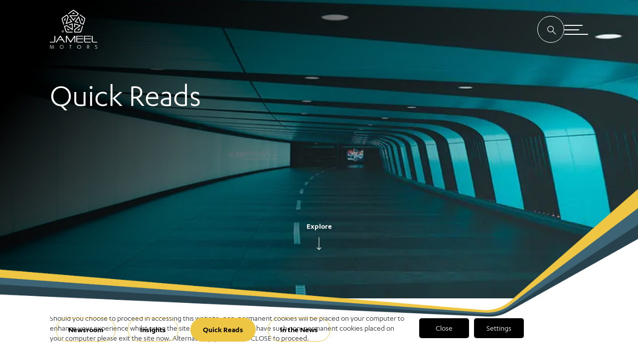

--- FILE ---
content_type: text/html
request_url: https://jameelmotors.com/en/quick-reads/
body_size: 104801
content:
<!DOCTYPE html><html lang="en"><head><meta charSet="utf-8"/><meta http-equiv="x-ua-compatible" content="ie=edge"/><meta name="viewport" content="width=device-width, initial-scale=1, shrink-to-fit=no"/><meta name="generator" content="Gatsby 5.15.0"/><meta data-react-helmet="true" charSet="utf-8"/><meta data-react-helmet="true" name="viewport" content="width=device-width, initial-scale=1"/><meta data-react-helmet="true" name="keywords" content=""/><meta data-react-helmet="true" name="description" content="Stay informed with our Jameel Motors Quick Reads with interesting articles from across the region and around the world."/><meta data-react-helmet="true" property="og:title" content="Quick Reads &amp; Articles | Jameel Motors"/><meta data-react-helmet="true" property="og:description" content="Stay informed with our Jameel Motors Quick Reads with interesting articles from across the region and around the world."/><meta data-react-helmet="true" property="og:image" content="https://media.jameelmotors.com/wp-content/uploads/2023/09/andrea-de-santis.png"/><meta data-react-helmet="true" property="og:image:type" content="image/jpeg"/><meta data-react-helmet="true" property="og:image:width" content="1200"/><meta data-react-helmet="true" property="og:image:height" content="630"/><meta data-react-helmet="true" property="og:type" content="website"/><meta data-react-helmet="true" property="og:site_name" content="Jameel Motors"/><meta data-react-helmet="true" property="og:url" content="https://jameelmotors.com/"/><style data-href="/styles.2dd116e0ba8f0f5f6c01.css" data-identity="gatsby-global-css">@charset "UTF-8";:root{--wp--preset--aspect-ratio--square:1;--wp--preset--aspect-ratio--4-3:4/3;--wp--preset--aspect-ratio--3-4:3/4;--wp--preset--aspect-ratio--3-2:3/2;--wp--preset--aspect-ratio--2-3:2/3;--wp--preset--aspect-ratio--16-9:16/9;--wp--preset--aspect-ratio--9-16:9/16;--wp--preset--color--black:#000;--wp--preset--color--cyan-bluish-gray:#abb8c3;--wp--preset--color--white:#fff;--wp--preset--color--pale-pink:#f78da7;--wp--preset--color--vivid-red:#cf2e2e;--wp--preset--color--luminous-vivid-orange:#ff6900;--wp--preset--color--luminous-vivid-amber:#fcb900;--wp--preset--color--light-green-cyan:#7bdcb5;--wp--preset--color--vivid-green-cyan:#00d084;--wp--preset--color--pale-cyan-blue:#8ed1fc;--wp--preset--color--vivid-cyan-blue:#0693e3;--wp--preset--color--vivid-purple:#9b51e0;--wp--preset--color--primary-dark:#28424d;--wp--preset--color--primary-light:#51859a;--wp--preset--color--red:#d53b41;--wp--preset--color--yellow:#eec643;--wp--preset--color--grey:#dedfe2;--wp--preset--color--grey-light:#f4f4f4;--wp--preset--gradient--vivid-cyan-blue-to-vivid-purple:linear-gradient(135deg,#0693e3,#9b51e0);--wp--preset--gradient--light-green-cyan-to-vivid-green-cyan:linear-gradient(135deg,#7adcb4,#00d082);--wp--preset--gradient--luminous-vivid-amber-to-luminous-vivid-orange:linear-gradient(135deg,#fcb900,#ff6900);--wp--preset--gradient--luminous-vivid-orange-to-vivid-red:linear-gradient(135deg,#ff6900,#cf2e2e);--wp--preset--gradient--very-light-gray-to-cyan-bluish-gray:linear-gradient(135deg,#eee,#a9b8c3);--wp--preset--gradient--cool-to-warm-spectrum:linear-gradient(135deg,#4aeadc,#9778d1 20%,#cf2aba 40%,#ee2c82 60%,#fb6962 80%,#fef84c);--wp--preset--gradient--blush-light-purple:linear-gradient(135deg,#ffceec,#9896f0);--wp--preset--gradient--blush-bordeaux:linear-gradient(135deg,#fecda5,#fe2d2d 50%,#6b003e);--wp--preset--gradient--luminous-dusk:linear-gradient(135deg,#ffcb70,#c751c0 50%,#4158d0);--wp--preset--gradient--pale-ocean:linear-gradient(135deg,#fff5cb,#b6e3d4 50%,#33a7b5);--wp--preset--gradient--electric-grass:linear-gradient(135deg,#caf880,#71ce7e);--wp--preset--gradient--midnight:linear-gradient(135deg,#020381,#2874fc);--wp--preset--font-size--small:13px;--wp--preset--font-size--medium:20px;--wp--preset--font-size--large:36px;--wp--preset--font-size--x-large:42px;--wp--preset--spacing--20:0.44rem;--wp--preset--spacing--30:0.67rem;--wp--preset--spacing--40:1rem;--wp--preset--spacing--50:1.5rem;--wp--preset--spacing--60:2.25rem;--wp--preset--spacing--70:3.38rem;--wp--preset--spacing--80:5.06rem;--wp--preset--shadow--natural:6px 6px 9px rgba(0,0,0,.2);--wp--preset--shadow--deep:12px 12px 50px rgba(0,0,0,.4);--wp--preset--shadow--sharp:6px 6px 0px rgba(0,0,0,.2);--wp--preset--shadow--outlined:6px 6px 0px -3px #fff,6px 6px #000;--wp--preset--shadow--crisp:6px 6px 0px #000}:root :where(.is-layout-flow)>:first-child{margin-block-start:0}:root :where(.is-layout-flow)>:last-child{margin-block-end:0}:root :where(.is-layout-flow)>*{margin-block-end:0;margin-block-start:24px}:root :where(.is-layout-constrained)>:first-child{margin-block-start:0}:root :where(.is-layout-constrained)>:last-child{margin-block-end:0}:root :where(.is-layout-constrained)>*{margin-block-end:0;margin-block-start:24px}:root :where(.is-layout-flex){gap:24px}:root :where(.is-layout-grid){gap:24px}body .is-layout-flex{display:flex}.is-layout-flex{align-items:center;flex-wrap:wrap}.is-layout-flex>:is(*,div){margin:0}body .is-layout-grid{display:grid}.is-layout-grid>:is(*,div){margin:0}.has-black-color{color:var(--wp--preset--color--black)!important}.has-cyan-bluish-gray-color{color:var(--wp--preset--color--cyan-bluish-gray)!important}.has-white-color{color:var(--wp--preset--color--white)!important}.has-pale-pink-color{color:var(--wp--preset--color--pale-pink)!important}.has-vivid-red-color{color:var(--wp--preset--color--vivid-red)!important}.has-luminous-vivid-orange-color{color:var(--wp--preset--color--luminous-vivid-orange)!important}.has-luminous-vivid-amber-color{color:var(--wp--preset--color--luminous-vivid-amber)!important}.has-light-green-cyan-color{color:var(--wp--preset--color--light-green-cyan)!important}.has-vivid-green-cyan-color{color:var(--wp--preset--color--vivid-green-cyan)!important}.has-pale-cyan-blue-color{color:var(--wp--preset--color--pale-cyan-blue)!important}.has-vivid-cyan-blue-color{color:var(--wp--preset--color--vivid-cyan-blue)!important}.has-vivid-purple-color{color:var(--wp--preset--color--vivid-purple)!important}.has-primary-dark-color{color:var(--wp--preset--color--primary-dark)!important}.has-primary-light-color{color:var(--wp--preset--color--primary-light)!important}.has-red-color{color:var(--wp--preset--color--red)!important}.has-yellow-color{color:var(--wp--preset--color--yellow)!important}.has-grey-color{color:var(--wp--preset--color--grey)!important}.has-grey-light-color{color:var(--wp--preset--color--grey-light)!important}.has-black-background-color{background-color:var(--wp--preset--color--black)!important}.has-cyan-bluish-gray-background-color{background-color:var(--wp--preset--color--cyan-bluish-gray)!important}.has-white-background-color{background-color:var(--wp--preset--color--white)!important}.has-pale-pink-background-color{background-color:var(--wp--preset--color--pale-pink)!important}.has-vivid-red-background-color{background-color:var(--wp--preset--color--vivid-red)!important}.has-luminous-vivid-orange-background-color{background-color:var(--wp--preset--color--luminous-vivid-orange)!important}.has-luminous-vivid-amber-background-color{background-color:var(--wp--preset--color--luminous-vivid-amber)!important}.has-light-green-cyan-background-color{background-color:var(--wp--preset--color--light-green-cyan)!important}.has-vivid-green-cyan-background-color{background-color:var(--wp--preset--color--vivid-green-cyan)!important}.has-pale-cyan-blue-background-color{background-color:var(--wp--preset--color--pale-cyan-blue)!important}.has-vivid-cyan-blue-background-color{background-color:var(--wp--preset--color--vivid-cyan-blue)!important}.has-vivid-purple-background-color{background-color:var(--wp--preset--color--vivid-purple)!important}.has-primary-dark-background-color{background-color:var(--wp--preset--color--primary-dark)!important}.has-primary-light-background-color{background-color:var(--wp--preset--color--primary-light)!important}.has-red-background-color{background-color:var(--wp--preset--color--red)!important}.has-yellow-background-color{background-color:var(--wp--preset--color--yellow)!important}.has-grey-background-color{background-color:var(--wp--preset--color--grey)!important}.has-grey-light-background-color{background-color:var(--wp--preset--color--grey-light)!important}.has-black-border-color{border-color:var(--wp--preset--color--black)!important}.has-cyan-bluish-gray-border-color{border-color:var(--wp--preset--color--cyan-bluish-gray)!important}.has-white-border-color{border-color:var(--wp--preset--color--white)!important}.has-pale-pink-border-color{border-color:var(--wp--preset--color--pale-pink)!important}.has-vivid-red-border-color{border-color:var(--wp--preset--color--vivid-red)!important}.has-luminous-vivid-orange-border-color{border-color:var(--wp--preset--color--luminous-vivid-orange)!important}.has-luminous-vivid-amber-border-color{border-color:var(--wp--preset--color--luminous-vivid-amber)!important}.has-light-green-cyan-border-color{border-color:var(--wp--preset--color--light-green-cyan)!important}.has-vivid-green-cyan-border-color{border-color:var(--wp--preset--color--vivid-green-cyan)!important}.has-pale-cyan-blue-border-color{border-color:var(--wp--preset--color--pale-cyan-blue)!important}.has-vivid-cyan-blue-border-color{border-color:var(--wp--preset--color--vivid-cyan-blue)!important}.has-vivid-purple-border-color{border-color:var(--wp--preset--color--vivid-purple)!important}.has-primary-dark-border-color{border-color:var(--wp--preset--color--primary-dark)!important}.has-primary-light-border-color{border-color:var(--wp--preset--color--primary-light)!important}.has-red-border-color{border-color:var(--wp--preset--color--red)!important}.has-yellow-border-color{border-color:var(--wp--preset--color--yellow)!important}.has-grey-border-color{border-color:var(--wp--preset--color--grey)!important}.has-grey-light-border-color{border-color:var(--wp--preset--color--grey-light)!important}.has-vivid-cyan-blue-to-vivid-purple-gradient-background{background:var(--wp--preset--gradient--vivid-cyan-blue-to-vivid-purple)!important}.has-light-green-cyan-to-vivid-green-cyan-gradient-background{background:var(--wp--preset--gradient--light-green-cyan-to-vivid-green-cyan)!important}.has-luminous-vivid-amber-to-luminous-vivid-orange-gradient-background{background:var(--wp--preset--gradient--luminous-vivid-amber-to-luminous-vivid-orange)!important}.has-luminous-vivid-orange-to-vivid-red-gradient-background{background:var(--wp--preset--gradient--luminous-vivid-orange-to-vivid-red)!important}.has-very-light-gray-to-cyan-bluish-gray-gradient-background{background:var(--wp--preset--gradient--very-light-gray-to-cyan-bluish-gray)!important}.has-cool-to-warm-spectrum-gradient-background{background:var(--wp--preset--gradient--cool-to-warm-spectrum)!important}.has-blush-light-purple-gradient-background{background:var(--wp--preset--gradient--blush-light-purple)!important}.has-blush-bordeaux-gradient-background{background:var(--wp--preset--gradient--blush-bordeaux)!important}.has-luminous-dusk-gradient-background{background:var(--wp--preset--gradient--luminous-dusk)!important}.has-pale-ocean-gradient-background{background:var(--wp--preset--gradient--pale-ocean)!important}.has-electric-grass-gradient-background{background:var(--wp--preset--gradient--electric-grass)!important}.has-midnight-gradient-background{background:var(--wp--preset--gradient--midnight)!important}.has-small-font-size{font-size:var(--wp--preset--font-size--small)!important}.has-medium-font-size{font-size:var(--wp--preset--font-size--medium)!important}.has-large-font-size{font-size:var(--wp--preset--font-size--large)!important}.has-x-large-font-size{font-size:var(--wp--preset--font-size--x-large)!important}:root{--wp-admin-theme-color:#007cba;--wp-admin-theme-color--rgb:0,124,186;--wp-admin-theme-color-darker-10:#006ba1;--wp-admin-theme-color-darker-10--rgb:0,107,161;--wp-admin-theme-color-darker-20:#005a87;--wp-admin-theme-color-darker-20--rgb:0,90,135;--wp-admin-border-width-focus:2px;--wp-block-synced-color:#7a00df;--wp-block-synced-color--rgb:122,0,223}@media (-webkit-min-device-pixel-ratio:2),(min-resolution:192dpi){:root{--wp-admin-border-width-focus:1.5px}}.wp-block-archives{box-sizing:border-box}.wp-block-archives-dropdown label{display:block}.wp-block-avatar{box-sizing:border-box}.wp-block-avatar.aligncenter{text-align:center}.wp-block-audio{box-sizing:border-box}.wp-block-audio figcaption{margin-bottom:1em;margin-top:.5em}.wp-block-audio audio{min-width:300px;width:100%}.wp-block-button__link{box-sizing:border-box;cursor:pointer;display:inline-block;text-align:center;word-break:break-word}.wp-block-button__link.aligncenter{text-align:center}.wp-block-button__link.alignright{text-align:right}:where(.wp-block-button__link){border-radius:9999px;box-shadow:none;padding:calc(.667em + 2px) calc(1.333em + 2px);text-decoration:none}.wp-block-button[style*=text-decoration] .wp-block-button__link{text-decoration:inherit}.wp-block-buttons>.wp-block-button.has-custom-width{max-width:none}.wp-block-buttons>.wp-block-button.has-custom-width .wp-block-button__link{width:100%}.wp-block-buttons>.wp-block-button.has-custom-font-size .wp-block-button__link{font-size:inherit}.wp-block-buttons>.wp-block-button.wp-block-button__width-25{width:calc(25% - var(--wp--style--block-gap, .5em)*.75)}.wp-block-buttons>.wp-block-button.wp-block-button__width-50{width:calc(50% - var(--wp--style--block-gap, .5em)*.5)}.wp-block-buttons>.wp-block-button.wp-block-button__width-75{width:calc(75% - var(--wp--style--block-gap, .5em)*.25)}.wp-block-buttons>.wp-block-button.wp-block-button__width-100{flex-basis:100%;width:100%}.wp-block-buttons.is-vertical>.wp-block-button.wp-block-button__width-25{width:25%}.wp-block-buttons.is-vertical>.wp-block-button.wp-block-button__width-50{width:50%}.wp-block-buttons.is-vertical>.wp-block-button.wp-block-button__width-75{width:75%}.wp-block-button.is-style-squared,.wp-block-button__link.wp-block-button.is-style-squared{border-radius:0}.wp-block-button.no-border-radius,.wp-block-button__link.no-border-radius{border-radius:0!important}.wp-block-button .wp-block-button__link.is-style-outline,.wp-block-button.is-style-outline>.wp-block-button__link{border:2px solid;padding:.667em 1.333em}.wp-block-button .wp-block-button__link.is-style-outline:not(.has-text-color),.wp-block-button.is-style-outline>.wp-block-button__link:not(.has-text-color){color:currentColor}.wp-block-button .wp-block-button__link.is-style-outline:not(.has-background),.wp-block-button.is-style-outline>.wp-block-button__link:not(.has-background){background-color:transparent;background-image:none}.wp-block-buttons.is-vertical{flex-direction:column}.wp-block-buttons.is-vertical>.wp-block-button:last-child{margin-bottom:0}.wp-block-buttons>.wp-block-button{display:inline-block;margin:0}.wp-block-buttons.is-content-justification-left{justify-content:flex-start}.wp-block-buttons.is-content-justification-left.is-vertical{align-items:flex-start}.wp-block-buttons.is-content-justification-center{justify-content:center}.wp-block-buttons.is-content-justification-center.is-vertical{align-items:center}.wp-block-buttons.is-content-justification-right{justify-content:flex-end}.wp-block-buttons.is-content-justification-right.is-vertical{align-items:flex-end}.wp-block-buttons.is-content-justification-space-between{justify-content:space-between}.wp-block-buttons.aligncenter{text-align:center}.wp-block-buttons:not(.is-content-justification-space-between,.is-content-justification-right,.is-content-justification-left,.is-content-justification-center) .wp-block-button.aligncenter{margin-left:auto;margin-right:auto;width:100%}.wp-block-buttons[style*=text-decoration] .wp-block-button,.wp-block-buttons[style*=text-decoration] .wp-block-button__link{text-decoration:inherit}.wp-block-buttons.has-custom-font-size .wp-block-button__link{font-size:inherit}.wp-block-button.aligncenter,.wp-block-calendar{text-align:center}.wp-block-calendar td,.wp-block-calendar th{border:1px solid;padding:.25em}.wp-block-calendar th{font-weight:400}.wp-block-calendar caption{background-color:inherit}.wp-block-calendar table{border-collapse:collapse;width:100%}.wp-block-calendar table:where(:not(.has-text-color)){color:#40464d}.wp-block-calendar table:where(:not(.has-text-color)) td,.wp-block-calendar table:where(:not(.has-text-color)) th{border-color:#ddd}.wp-block-calendar table.has-background th{background-color:inherit}.wp-block-calendar table.has-text-color th{color:inherit}:where(.wp-block-calendar table:not(.has-background) th){background:#ddd}.wp-block-categories{box-sizing:border-box}.wp-block-categories.alignleft{margin-right:2em}.wp-block-categories.alignright{margin-left:2em}.wp-block-code{box-sizing:border-box}.wp-block-code code{display:block;font-family:inherit;overflow-wrap:break-word;white-space:pre-wrap}.wp-block-columns{align-items:normal!important;box-sizing:border-box;display:flex;flex-wrap:wrap!important;margin-bottom:1.75em}@media (min-width:782px){.wp-block-columns{flex-wrap:nowrap!important}}.wp-block-columns.are-vertically-aligned-top{align-items:flex-start}.wp-block-columns.are-vertically-aligned-center{align-items:center}.wp-block-columns.are-vertically-aligned-bottom{align-items:flex-end}@media (max-width:781px){.wp-block-columns:not(.is-not-stacked-on-mobile)>.wp-block-column{flex-basis:100%!important}}@media (min-width:782px){.wp-block-columns:not(.is-not-stacked-on-mobile)>.wp-block-column{flex-basis:0;flex-grow:1}.wp-block-columns:not(.is-not-stacked-on-mobile)>.wp-block-column[style*=flex-basis]{flex-grow:0}}.wp-block-columns.is-not-stacked-on-mobile{flex-wrap:nowrap!important}.wp-block-columns.is-not-stacked-on-mobile>.wp-block-column{flex-basis:0;flex-grow:1}.wp-block-columns.is-not-stacked-on-mobile>.wp-block-column[style*=flex-basis]{flex-grow:0}:where(.wp-block-columns.has-background){padding:1.25em 2.375em}.wp-block-column{flex-grow:1;min-width:0;overflow-wrap:break-word;word-break:break-word}.wp-block-column.is-vertically-aligned-top{align-self:flex-start}.wp-block-column.is-vertically-aligned-center{align-self:center}.wp-block-column.is-vertically-aligned-bottom{align-self:flex-end}.wp-block-column.is-vertically-aligned-bottom,.wp-block-column.is-vertically-aligned-center,.wp-block-column.is-vertically-aligned-top{width:100%}.wp-block-post-comments{box-sizing:border-box}.wp-block-post-comments .alignleft{float:left}.wp-block-post-comments .alignright{float:right}.wp-block-post-comments .navigation:after{clear:both;content:"";display:table}.wp-block-post-comments .commentlist{clear:both;list-style:none;margin:0;padding:0}.wp-block-post-comments .commentlist .comment{min-height:2.25em;padding-left:3.25em}.wp-block-post-comments .commentlist .comment p{font-size:1em;line-height:1.8;margin:1em 0}.wp-block-post-comments .commentlist .children{list-style:none;margin:0;padding:0}.wp-block-post-comments .comment-author{line-height:1.5}.wp-block-post-comments .comment-author .avatar{border-radius:1.5em;display:block;float:left;height:2.5em;margin-right:.75em;margin-top:.5em;width:2.5em}.wp-block-post-comments .comment-author cite{font-style:normal}.wp-block-post-comments .comment-meta{font-size:.875em;line-height:1.5}.wp-block-post-comments .comment-meta b{font-weight:400}.wp-block-post-comments .comment-meta .comment-awaiting-moderation{display:block;margin-bottom:1em;margin-top:1em}.wp-block-post-comments .comment-body .commentmetadata{font-size:.875em}.wp-block-post-comments .comment-form-author label,.wp-block-post-comments .comment-form-comment label,.wp-block-post-comments .comment-form-email label,.wp-block-post-comments .comment-form-url label{display:block;margin-bottom:.25em}.wp-block-post-comments .comment-form input:not([type=submit]):not([type=checkbox]),.wp-block-post-comments .comment-form textarea{box-sizing:border-box;display:block;width:100%}.wp-block-post-comments .comment-form-cookies-consent{display:flex;gap:.25em}.wp-block-post-comments .comment-form-cookies-consent #wp-comment-cookies-consent{margin-top:.35em}.wp-block-post-comments .comment-reply-title{margin-bottom:0}.wp-block-post-comments .comment-reply-title :where(small){font-size:var(--wp--preset--font-size--medium,smaller);margin-left:.5em}.wp-block-post-comments .reply{font-size:.875em;margin-bottom:1.4em}.wp-block-post-comments input:not([type=submit]),.wp-block-post-comments textarea{border:1px solid #949494;font-family:inherit;font-size:1em}.wp-block-post-comments input:not([type=submit]):not([type=checkbox]),.wp-block-post-comments textarea{padding:calc(.667em + 2px)}:where(.wp-block-post-comments input[type=submit]){border:none}.wp-block-comments-pagination>.wp-block-comments-pagination-next,.wp-block-comments-pagination>.wp-block-comments-pagination-numbers,.wp-block-comments-pagination>.wp-block-comments-pagination-previous{margin-bottom:.5em;margin-right:.5em}.wp-block-comments-pagination>.wp-block-comments-pagination-next:last-child,.wp-block-comments-pagination>.wp-block-comments-pagination-numbers:last-child,.wp-block-comments-pagination>.wp-block-comments-pagination-previous:last-child{margin-right:0}.wp-block-comments-pagination .wp-block-comments-pagination-previous-arrow{display:inline-block;margin-right:1ch}.wp-block-comments-pagination .wp-block-comments-pagination-previous-arrow:not(.is-arrow-chevron){transform:scaleX(1)}.wp-block-comments-pagination .wp-block-comments-pagination-next-arrow{display:inline-block;margin-left:1ch}.wp-block-comments-pagination .wp-block-comments-pagination-next-arrow:not(.is-arrow-chevron){transform:scaleX(1)}.wp-block-comments-pagination.aligncenter{justify-content:center}.wp-block-comment-template{box-sizing:border-box;list-style:none;margin-bottom:0;max-width:100%;padding:0}.wp-block-comment-template li{clear:both}.wp-block-comment-template ol{list-style:none;margin-bottom:0;max-width:100%;padding-left:2rem}.wp-block-comment-template.alignleft{float:left}.wp-block-comment-template.aligncenter{margin-left:auto;margin-right:auto;width:fit-content}.wp-block-comment-template.alignright{float:right}.wp-block-cover,.wp-block-cover-image{align-items:center;background-position:50%;box-sizing:border-box;display:flex;justify-content:center;min-height:430px;padding:1em;position:relative}.wp-block-cover .has-background-dim:not([class*=-background-color]),.wp-block-cover-image .has-background-dim:not([class*=-background-color]),.wp-block-cover-image.has-background-dim:not([class*=-background-color]),.wp-block-cover.has-background-dim:not([class*=-background-color]){background-color:#000}.wp-block-cover .has-background-dim.has-background-gradient,.wp-block-cover-image .has-background-dim.has-background-gradient{background-color:transparent}.wp-block-cover-image.has-background-dim:before,.wp-block-cover.has-background-dim:before{background-color:inherit;content:""}.wp-block-cover .wp-block-cover__background,.wp-block-cover .wp-block-cover__gradient-background,.wp-block-cover-image .wp-block-cover__background,.wp-block-cover-image .wp-block-cover__gradient-background,.wp-block-cover-image.has-background-dim:not(.has-background-gradient):before,.wp-block-cover.has-background-dim:not(.has-background-gradient):before{bottom:0;left:0;opacity:.5;position:absolute;right:0;top:0;z-index:1}.wp-block-cover-image.has-background-dim.has-background-dim-10 .wp-block-cover__background,.wp-block-cover-image.has-background-dim.has-background-dim-10 .wp-block-cover__gradient-background,.wp-block-cover-image.has-background-dim.has-background-dim-10:not(.has-background-gradient):before,.wp-block-cover.has-background-dim.has-background-dim-10 .wp-block-cover__background,.wp-block-cover.has-background-dim.has-background-dim-10 .wp-block-cover__gradient-background,.wp-block-cover.has-background-dim.has-background-dim-10:not(.has-background-gradient):before{opacity:.1}.wp-block-cover-image.has-background-dim.has-background-dim-20 .wp-block-cover__background,.wp-block-cover-image.has-background-dim.has-background-dim-20 .wp-block-cover__gradient-background,.wp-block-cover-image.has-background-dim.has-background-dim-20:not(.has-background-gradient):before,.wp-block-cover.has-background-dim.has-background-dim-20 .wp-block-cover__background,.wp-block-cover.has-background-dim.has-background-dim-20 .wp-block-cover__gradient-background,.wp-block-cover.has-background-dim.has-background-dim-20:not(.has-background-gradient):before{opacity:.2}.wp-block-cover-image.has-background-dim.has-background-dim-30 .wp-block-cover__background,.wp-block-cover-image.has-background-dim.has-background-dim-30 .wp-block-cover__gradient-background,.wp-block-cover-image.has-background-dim.has-background-dim-30:not(.has-background-gradient):before,.wp-block-cover.has-background-dim.has-background-dim-30 .wp-block-cover__background,.wp-block-cover.has-background-dim.has-background-dim-30 .wp-block-cover__gradient-background,.wp-block-cover.has-background-dim.has-background-dim-30:not(.has-background-gradient):before{opacity:.3}.wp-block-cover-image.has-background-dim.has-background-dim-40 .wp-block-cover__background,.wp-block-cover-image.has-background-dim.has-background-dim-40 .wp-block-cover__gradient-background,.wp-block-cover-image.has-background-dim.has-background-dim-40:not(.has-background-gradient):before,.wp-block-cover.has-background-dim.has-background-dim-40 .wp-block-cover__background,.wp-block-cover.has-background-dim.has-background-dim-40 .wp-block-cover__gradient-background,.wp-block-cover.has-background-dim.has-background-dim-40:not(.has-background-gradient):before{opacity:.4}.wp-block-cover-image.has-background-dim.has-background-dim-50 .wp-block-cover__background,.wp-block-cover-image.has-background-dim.has-background-dim-50 .wp-block-cover__gradient-background,.wp-block-cover-image.has-background-dim.has-background-dim-50:not(.has-background-gradient):before,.wp-block-cover.has-background-dim.has-background-dim-50 .wp-block-cover__background,.wp-block-cover.has-background-dim.has-background-dim-50 .wp-block-cover__gradient-background,.wp-block-cover.has-background-dim.has-background-dim-50:not(.has-background-gradient):before{opacity:.5}.wp-block-cover-image.has-background-dim.has-background-dim-60 .wp-block-cover__background,.wp-block-cover-image.has-background-dim.has-background-dim-60 .wp-block-cover__gradient-background,.wp-block-cover-image.has-background-dim.has-background-dim-60:not(.has-background-gradient):before,.wp-block-cover.has-background-dim.has-background-dim-60 .wp-block-cover__background,.wp-block-cover.has-background-dim.has-background-dim-60 .wp-block-cover__gradient-background,.wp-block-cover.has-background-dim.has-background-dim-60:not(.has-background-gradient):before{opacity:.6}.wp-block-cover-image.has-background-dim.has-background-dim-70 .wp-block-cover__background,.wp-block-cover-image.has-background-dim.has-background-dim-70 .wp-block-cover__gradient-background,.wp-block-cover-image.has-background-dim.has-background-dim-70:not(.has-background-gradient):before,.wp-block-cover.has-background-dim.has-background-dim-70 .wp-block-cover__background,.wp-block-cover.has-background-dim.has-background-dim-70 .wp-block-cover__gradient-background,.wp-block-cover.has-background-dim.has-background-dim-70:not(.has-background-gradient):before{opacity:.7}.wp-block-cover-image.has-background-dim.has-background-dim-80 .wp-block-cover__background,.wp-block-cover-image.has-background-dim.has-background-dim-80 .wp-block-cover__gradient-background,.wp-block-cover-image.has-background-dim.has-background-dim-80:not(.has-background-gradient):before,.wp-block-cover.has-background-dim.has-background-dim-80 .wp-block-cover__background,.wp-block-cover.has-background-dim.has-background-dim-80 .wp-block-cover__gradient-background,.wp-block-cover.has-background-dim.has-background-dim-80:not(.has-background-gradient):before{opacity:.8}.wp-block-cover-image.has-background-dim.has-background-dim-90 .wp-block-cover__background,.wp-block-cover-image.has-background-dim.has-background-dim-90 .wp-block-cover__gradient-background,.wp-block-cover-image.has-background-dim.has-background-dim-90:not(.has-background-gradient):before,.wp-block-cover.has-background-dim.has-background-dim-90 .wp-block-cover__background,.wp-block-cover.has-background-dim.has-background-dim-90 .wp-block-cover__gradient-background,.wp-block-cover.has-background-dim.has-background-dim-90:not(.has-background-gradient):before{opacity:.9}.wp-block-cover-image.has-background-dim.has-background-dim-100 .wp-block-cover__background,.wp-block-cover-image.has-background-dim.has-background-dim-100 .wp-block-cover__gradient-background,.wp-block-cover-image.has-background-dim.has-background-dim-100:not(.has-background-gradient):before,.wp-block-cover.has-background-dim.has-background-dim-100 .wp-block-cover__background,.wp-block-cover.has-background-dim.has-background-dim-100 .wp-block-cover__gradient-background,.wp-block-cover.has-background-dim.has-background-dim-100:not(.has-background-gradient):before{opacity:1}.wp-block-cover .wp-block-cover__background.has-background-dim.has-background-dim-0,.wp-block-cover .wp-block-cover__gradient-background.has-background-dim.has-background-dim-0,.wp-block-cover-image .wp-block-cover__background.has-background-dim.has-background-dim-0,.wp-block-cover-image .wp-block-cover__gradient-background.has-background-dim.has-background-dim-0{opacity:0}.wp-block-cover .wp-block-cover__background.has-background-dim.has-background-dim-10,.wp-block-cover .wp-block-cover__gradient-background.has-background-dim.has-background-dim-10,.wp-block-cover-image .wp-block-cover__background.has-background-dim.has-background-dim-10,.wp-block-cover-image .wp-block-cover__gradient-background.has-background-dim.has-background-dim-10{opacity:.1}.wp-block-cover .wp-block-cover__background.has-background-dim.has-background-dim-20,.wp-block-cover .wp-block-cover__gradient-background.has-background-dim.has-background-dim-20,.wp-block-cover-image .wp-block-cover__background.has-background-dim.has-background-dim-20,.wp-block-cover-image .wp-block-cover__gradient-background.has-background-dim.has-background-dim-20{opacity:.2}.wp-block-cover .wp-block-cover__background.has-background-dim.has-background-dim-30,.wp-block-cover .wp-block-cover__gradient-background.has-background-dim.has-background-dim-30,.wp-block-cover-image .wp-block-cover__background.has-background-dim.has-background-dim-30,.wp-block-cover-image .wp-block-cover__gradient-background.has-background-dim.has-background-dim-30{opacity:.3}.wp-block-cover .wp-block-cover__background.has-background-dim.has-background-dim-40,.wp-block-cover .wp-block-cover__gradient-background.has-background-dim.has-background-dim-40,.wp-block-cover-image .wp-block-cover__background.has-background-dim.has-background-dim-40,.wp-block-cover-image .wp-block-cover__gradient-background.has-background-dim.has-background-dim-40{opacity:.4}.wp-block-cover .wp-block-cover__background.has-background-dim.has-background-dim-50,.wp-block-cover .wp-block-cover__gradient-background.has-background-dim.has-background-dim-50,.wp-block-cover-image .wp-block-cover__background.has-background-dim.has-background-dim-50,.wp-block-cover-image .wp-block-cover__gradient-background.has-background-dim.has-background-dim-50{opacity:.5}.wp-block-cover .wp-block-cover__background.has-background-dim.has-background-dim-60,.wp-block-cover .wp-block-cover__gradient-background.has-background-dim.has-background-dim-60,.wp-block-cover-image .wp-block-cover__background.has-background-dim.has-background-dim-60,.wp-block-cover-image .wp-block-cover__gradient-background.has-background-dim.has-background-dim-60{opacity:.6}.wp-block-cover .wp-block-cover__background.has-background-dim.has-background-dim-70,.wp-block-cover .wp-block-cover__gradient-background.has-background-dim.has-background-dim-70,.wp-block-cover-image .wp-block-cover__background.has-background-dim.has-background-dim-70,.wp-block-cover-image .wp-block-cover__gradient-background.has-background-dim.has-background-dim-70{opacity:.7}.wp-block-cover .wp-block-cover__background.has-background-dim.has-background-dim-80,.wp-block-cover .wp-block-cover__gradient-background.has-background-dim.has-background-dim-80,.wp-block-cover-image .wp-block-cover__background.has-background-dim.has-background-dim-80,.wp-block-cover-image .wp-block-cover__gradient-background.has-background-dim.has-background-dim-80{opacity:.8}.wp-block-cover .wp-block-cover__background.has-background-dim.has-background-dim-90,.wp-block-cover .wp-block-cover__gradient-background.has-background-dim.has-background-dim-90,.wp-block-cover-image .wp-block-cover__background.has-background-dim.has-background-dim-90,.wp-block-cover-image .wp-block-cover__gradient-background.has-background-dim.has-background-dim-90{opacity:.9}.wp-block-cover .wp-block-cover__background.has-background-dim.has-background-dim-100,.wp-block-cover .wp-block-cover__gradient-background.has-background-dim.has-background-dim-100,.wp-block-cover-image .wp-block-cover__background.has-background-dim.has-background-dim-100,.wp-block-cover-image .wp-block-cover__gradient-background.has-background-dim.has-background-dim-100{opacity:1}.wp-block-cover-image.alignleft,.wp-block-cover-image.alignright,.wp-block-cover.alignleft,.wp-block-cover.alignright{max-width:420px;width:100%}.wp-block-cover-image:after,.wp-block-cover:after{content:"";display:block;font-size:0;min-height:inherit}@supports (position:sticky){.wp-block-cover-image:after,.wp-block-cover:after{content:none}}.wp-block-cover-image.aligncenter,.wp-block-cover-image.alignleft,.wp-block-cover-image.alignright,.wp-block-cover.aligncenter,.wp-block-cover.alignleft,.wp-block-cover.alignright{display:flex}.wp-block-cover .wp-block-cover__inner-container,.wp-block-cover-image .wp-block-cover__inner-container{color:#fff;width:100%;z-index:1}.wp-block-cover-image.is-light .wp-block-cover__inner-container,.wp-block-cover.is-light .wp-block-cover__inner-container{color:#000}.wp-block-cover h1:not(.has-text-color),.wp-block-cover h2:not(.has-text-color),.wp-block-cover h3:not(.has-text-color),.wp-block-cover h4:not(.has-text-color),.wp-block-cover h5:not(.has-text-color),.wp-block-cover h6:not(.has-text-color),.wp-block-cover p:not(.has-text-color),.wp-block-cover-image h1:not(.has-text-color),.wp-block-cover-image h2:not(.has-text-color),.wp-block-cover-image h3:not(.has-text-color),.wp-block-cover-image h4:not(.has-text-color),.wp-block-cover-image h5:not(.has-text-color),.wp-block-cover-image h6:not(.has-text-color),.wp-block-cover-image p:not(.has-text-color){color:inherit}.wp-block-cover-image.is-position-top-left,.wp-block-cover.is-position-top-left{align-items:flex-start;justify-content:flex-start}.wp-block-cover-image.is-position-top-center,.wp-block-cover.is-position-top-center{align-items:flex-start;justify-content:center}.wp-block-cover-image.is-position-top-right,.wp-block-cover.is-position-top-right{align-items:flex-start;justify-content:flex-end}.wp-block-cover-image.is-position-center-left,.wp-block-cover.is-position-center-left{align-items:center;justify-content:flex-start}.wp-block-cover-image.is-position-center-center,.wp-block-cover.is-position-center-center{align-items:center;justify-content:center}.wp-block-cover-image.is-position-center-right,.wp-block-cover.is-position-center-right{align-items:center;justify-content:flex-end}.wp-block-cover-image.is-position-bottom-left,.wp-block-cover.is-position-bottom-left{align-items:flex-end;justify-content:flex-start}.wp-block-cover-image.is-position-bottom-center,.wp-block-cover.is-position-bottom-center{align-items:flex-end;justify-content:center}.wp-block-cover-image.is-position-bottom-right,.wp-block-cover.is-position-bottom-right{align-items:flex-end;justify-content:flex-end}.wp-block-cover-image.has-custom-content-position.has-custom-content-position .wp-block-cover__inner-container,.wp-block-cover.has-custom-content-position.has-custom-content-position .wp-block-cover__inner-container{margin:0;width:auto}.wp-block-cover .wp-block-cover__image-background,.wp-block-cover video.wp-block-cover__video-background,.wp-block-cover-image .wp-block-cover__image-background,.wp-block-cover-image video.wp-block-cover__video-background{border:none;bottom:0;box-shadow:none;height:100%;left:0;margin:0;max-height:none;max-width:none;object-fit:cover;outline:none;padding:0;position:absolute;right:0;top:0;width:100%}.wp-block-cover-image.has-parallax,.wp-block-cover.has-parallax,.wp-block-cover__image-background.has-parallax,video.wp-block-cover__video-background.has-parallax{background-attachment:fixed;background-repeat:no-repeat;background-size:cover}@supports (-webkit-overflow-scrolling:touch){.wp-block-cover-image.has-parallax,.wp-block-cover.has-parallax,.wp-block-cover__image-background.has-parallax,video.wp-block-cover__video-background.has-parallax{background-attachment:scroll}}@media (prefers-reduced-motion:reduce){.wp-block-cover-image.has-parallax,.wp-block-cover.has-parallax,.wp-block-cover__image-background.has-parallax,video.wp-block-cover__video-background.has-parallax{background-attachment:scroll}}.wp-block-cover-image.is-repeated,.wp-block-cover.is-repeated,.wp-block-cover__image-background.is-repeated,video.wp-block-cover__video-background.is-repeated{background-repeat:repeat;background-size:auto}.wp-block-cover__image-background,.wp-block-cover__video-background{z-index:0}.wp-block-cover-image-text,.wp-block-cover-image-text a,.wp-block-cover-image-text a:active,.wp-block-cover-image-text a:focus,.wp-block-cover-image-text a:hover,.wp-block-cover-text,.wp-block-cover-text a,.wp-block-cover-text a:active,.wp-block-cover-text a:focus,.wp-block-cover-text a:hover,section.wp-block-cover-image h2,section.wp-block-cover-image h2 a,section.wp-block-cover-image h2 a:active,section.wp-block-cover-image h2 a:focus,section.wp-block-cover-image h2 a:hover{color:#fff}.wp-block-cover-image .wp-block-cover.has-left-content{justify-content:flex-start}.wp-block-cover-image .wp-block-cover.has-right-content{justify-content:flex-end}.wp-block-cover-image.has-left-content .wp-block-cover-image-text,.wp-block-cover.has-left-content .wp-block-cover-text,section.wp-block-cover-image.has-left-content>h2{margin-left:0;text-align:left}.wp-block-cover-image.has-right-content .wp-block-cover-image-text,.wp-block-cover.has-right-content .wp-block-cover-text,section.wp-block-cover-image.has-right-content>h2{margin-right:0;text-align:right}.wp-block-cover .wp-block-cover-text,.wp-block-cover-image .wp-block-cover-image-text,section.wp-block-cover-image>h2{font-size:2em;line-height:1.25;margin-bottom:0;max-width:840px;padding:.44em;text-align:center;z-index:1}.wp-block-embed.alignleft,.wp-block-embed.alignright,.wp-block[data-align=left]>[data-type="core/embed"],.wp-block[data-align=right]>[data-type="core/embed"]{max-width:360px;width:100%}.wp-block-embed.alignleft .wp-block-embed__wrapper,.wp-block-embed.alignright .wp-block-embed__wrapper,.wp-block[data-align=left]>[data-type="core/embed"] .wp-block-embed__wrapper,.wp-block[data-align=right]>[data-type="core/embed"] .wp-block-embed__wrapper{min-width:280px}.wp-block-cover .wp-block-embed{min-height:240px;min-width:320px}.wp-block-embed{overflow-wrap:break-word}.wp-block-embed figcaption{margin-bottom:1em;margin-top:.5em}.wp-block-embed iframe{max-width:100%}.wp-block-embed__wrapper{position:relative}.wp-embed-responsive .wp-has-aspect-ratio .wp-block-embed__wrapper:before{content:"";display:block;padding-top:50%}.wp-embed-responsive .wp-has-aspect-ratio iframe{bottom:0;height:100%;left:0;position:absolute;right:0;top:0;width:100%}.wp-embed-responsive .wp-embed-aspect-21-9 .wp-block-embed__wrapper:before{padding-top:42.85%}.wp-embed-responsive .wp-embed-aspect-18-9 .wp-block-embed__wrapper:before{padding-top:50%}.wp-embed-responsive .wp-embed-aspect-16-9 .wp-block-embed__wrapper:before{padding-top:56.25%}.wp-embed-responsive .wp-embed-aspect-4-3 .wp-block-embed__wrapper:before{padding-top:75%}.wp-embed-responsive .wp-embed-aspect-1-1 .wp-block-embed__wrapper:before{padding-top:100%}.wp-embed-responsive .wp-embed-aspect-9-16 .wp-block-embed__wrapper:before{padding-top:177.77%}.wp-embed-responsive .wp-embed-aspect-1-2 .wp-block-embed__wrapper:before{padding-top:200%}.wp-block-file{margin-bottom:1.5em}.wp-block-file:not(.wp-element-button){font-size:.8em}.wp-block-file.aligncenter{text-align:center}.wp-block-file.alignright{text-align:right}.wp-block-file *+.wp-block-file__button{margin-left:.75em}.wp-block-file__embed{margin-bottom:1em}:where(.wp-block-file__button){border-radius:2em;padding:.5em 1em}:where(.wp-block-file__button):is(a):active,:where(.wp-block-file__button):is(a):focus,:where(.wp-block-file__button):is(a):hover,:where(.wp-block-file__button):is(a):visited{box-shadow:none;color:#fff;opacity:.85;text-decoration:none}.blocks-gallery-grid:not(.has-nested-images),.wp-block-gallery:not(.has-nested-images){display:flex;flex-wrap:wrap;list-style-type:none;margin:0;padding:0}.blocks-gallery-grid:not(.has-nested-images) .blocks-gallery-image,.blocks-gallery-grid:not(.has-nested-images) .blocks-gallery-item,.wp-block-gallery:not(.has-nested-images) .blocks-gallery-image,.wp-block-gallery:not(.has-nested-images) .blocks-gallery-item{display:flex;flex-direction:column;flex-grow:1;justify-content:center;margin:0 1em 1em 0;position:relative;width:calc(50% - 1em)}.blocks-gallery-grid:not(.has-nested-images) .blocks-gallery-image:nth-of-type(2n),.blocks-gallery-grid:not(.has-nested-images) .blocks-gallery-item:nth-of-type(2n),.wp-block-gallery:not(.has-nested-images) .blocks-gallery-image:nth-of-type(2n),.wp-block-gallery:not(.has-nested-images) .blocks-gallery-item:nth-of-type(2n){margin-right:0}.blocks-gallery-grid:not(.has-nested-images) .blocks-gallery-image figure,.blocks-gallery-grid:not(.has-nested-images) .blocks-gallery-item figure,.wp-block-gallery:not(.has-nested-images) .blocks-gallery-image figure,.wp-block-gallery:not(.has-nested-images) .blocks-gallery-item figure{align-items:flex-end;display:flex;height:100%;justify-content:flex-start;margin:0}.blocks-gallery-grid:not(.has-nested-images) .blocks-gallery-image img,.blocks-gallery-grid:not(.has-nested-images) .blocks-gallery-item img,.wp-block-gallery:not(.has-nested-images) .blocks-gallery-image img,.wp-block-gallery:not(.has-nested-images) .blocks-gallery-item img{display:block;height:auto;max-width:100%;width:auto}.blocks-gallery-grid:not(.has-nested-images) .blocks-gallery-image figcaption,.blocks-gallery-grid:not(.has-nested-images) .blocks-gallery-item figcaption,.wp-block-gallery:not(.has-nested-images) .blocks-gallery-image figcaption,.wp-block-gallery:not(.has-nested-images) .blocks-gallery-item figcaption{background:linear-gradient(0deg,rgba(0,0,0,.7),rgba(0,0,0,.3) 70%,transparent);bottom:0;box-sizing:border-box;color:#fff;font-size:.8em;margin:0;max-height:100%;overflow:auto;padding:3em .77em .7em;position:absolute;text-align:center;width:100%;z-index:2}.blocks-gallery-grid:not(.has-nested-images) .blocks-gallery-image figcaption img,.blocks-gallery-grid:not(.has-nested-images) .blocks-gallery-item figcaption img,.wp-block-gallery:not(.has-nested-images) .blocks-gallery-image figcaption img,.wp-block-gallery:not(.has-nested-images) .blocks-gallery-item figcaption img{display:inline}.blocks-gallery-grid:not(.has-nested-images) figcaption,.wp-block-gallery:not(.has-nested-images) figcaption{flex-grow:1}.blocks-gallery-grid:not(.has-nested-images).is-cropped .blocks-gallery-image a,.blocks-gallery-grid:not(.has-nested-images).is-cropped .blocks-gallery-image img,.blocks-gallery-grid:not(.has-nested-images).is-cropped .blocks-gallery-item a,.blocks-gallery-grid:not(.has-nested-images).is-cropped .blocks-gallery-item img,.wp-block-gallery:not(.has-nested-images).is-cropped .blocks-gallery-image a,.wp-block-gallery:not(.has-nested-images).is-cropped .blocks-gallery-image img,.wp-block-gallery:not(.has-nested-images).is-cropped .blocks-gallery-item a,.wp-block-gallery:not(.has-nested-images).is-cropped .blocks-gallery-item img{flex:1 1;height:100%;object-fit:cover;width:100%}.blocks-gallery-grid:not(.has-nested-images).columns-1 .blocks-gallery-image,.blocks-gallery-grid:not(.has-nested-images).columns-1 .blocks-gallery-item,.wp-block-gallery:not(.has-nested-images).columns-1 .blocks-gallery-image,.wp-block-gallery:not(.has-nested-images).columns-1 .blocks-gallery-item{margin-right:0;width:100%}@media (min-width:600px){.blocks-gallery-grid:not(.has-nested-images).columns-3 .blocks-gallery-image,.blocks-gallery-grid:not(.has-nested-images).columns-3 .blocks-gallery-item,.wp-block-gallery:not(.has-nested-images).columns-3 .blocks-gallery-image,.wp-block-gallery:not(.has-nested-images).columns-3 .blocks-gallery-item{margin-right:1em;width:calc(33.33333% - .66667em)}.blocks-gallery-grid:not(.has-nested-images).columns-4 .blocks-gallery-image,.blocks-gallery-grid:not(.has-nested-images).columns-4 .blocks-gallery-item,.wp-block-gallery:not(.has-nested-images).columns-4 .blocks-gallery-image,.wp-block-gallery:not(.has-nested-images).columns-4 .blocks-gallery-item{margin-right:1em;width:calc(25% - .75em)}.blocks-gallery-grid:not(.has-nested-images).columns-5 .blocks-gallery-image,.blocks-gallery-grid:not(.has-nested-images).columns-5 .blocks-gallery-item,.wp-block-gallery:not(.has-nested-images).columns-5 .blocks-gallery-image,.wp-block-gallery:not(.has-nested-images).columns-5 .blocks-gallery-item{margin-right:1em;width:calc(20% - .8em)}.blocks-gallery-grid:not(.has-nested-images).columns-6 .blocks-gallery-image,.blocks-gallery-grid:not(.has-nested-images).columns-6 .blocks-gallery-item,.wp-block-gallery:not(.has-nested-images).columns-6 .blocks-gallery-image,.wp-block-gallery:not(.has-nested-images).columns-6 .blocks-gallery-item{margin-right:1em;width:calc(16.66667% - .83333em)}.blocks-gallery-grid:not(.has-nested-images).columns-7 .blocks-gallery-image,.blocks-gallery-grid:not(.has-nested-images).columns-7 .blocks-gallery-item,.wp-block-gallery:not(.has-nested-images).columns-7 .blocks-gallery-image,.wp-block-gallery:not(.has-nested-images).columns-7 .blocks-gallery-item{margin-right:1em;width:calc(14.28571% - .85714em)}.blocks-gallery-grid:not(.has-nested-images).columns-8 .blocks-gallery-image,.blocks-gallery-grid:not(.has-nested-images).columns-8 .blocks-gallery-item,.wp-block-gallery:not(.has-nested-images).columns-8 .blocks-gallery-image,.wp-block-gallery:not(.has-nested-images).columns-8 .blocks-gallery-item{margin-right:1em;width:calc(12.5% - .875em)}.blocks-gallery-grid:not(.has-nested-images).columns-1 .blocks-gallery-image:nth-of-type(1n),.blocks-gallery-grid:not(.has-nested-images).columns-1 .blocks-gallery-item:nth-of-type(1n),.blocks-gallery-grid:not(.has-nested-images).columns-2 .blocks-gallery-image:nth-of-type(2n),.blocks-gallery-grid:not(.has-nested-images).columns-2 .blocks-gallery-item:nth-of-type(2n),.blocks-gallery-grid:not(.has-nested-images).columns-3 .blocks-gallery-image:nth-of-type(3n),.blocks-gallery-grid:not(.has-nested-images).columns-3 .blocks-gallery-item:nth-of-type(3n),.blocks-gallery-grid:not(.has-nested-images).columns-4 .blocks-gallery-image:nth-of-type(4n),.blocks-gallery-grid:not(.has-nested-images).columns-4 .blocks-gallery-item:nth-of-type(4n),.blocks-gallery-grid:not(.has-nested-images).columns-5 .blocks-gallery-image:nth-of-type(5n),.blocks-gallery-grid:not(.has-nested-images).columns-5 .blocks-gallery-item:nth-of-type(5n),.blocks-gallery-grid:not(.has-nested-images).columns-6 .blocks-gallery-image:nth-of-type(6n),.blocks-gallery-grid:not(.has-nested-images).columns-6 .blocks-gallery-item:nth-of-type(6n),.blocks-gallery-grid:not(.has-nested-images).columns-7 .blocks-gallery-image:nth-of-type(7n),.blocks-gallery-grid:not(.has-nested-images).columns-7 .blocks-gallery-item:nth-of-type(7n),.blocks-gallery-grid:not(.has-nested-images).columns-8 .blocks-gallery-image:nth-of-type(8n),.blocks-gallery-grid:not(.has-nested-images).columns-8 .blocks-gallery-item:nth-of-type(8n),.wp-block-gallery:not(.has-nested-images).columns-1 .blocks-gallery-image:nth-of-type(1n),.wp-block-gallery:not(.has-nested-images).columns-1 .blocks-gallery-item:nth-of-type(1n),.wp-block-gallery:not(.has-nested-images).columns-2 .blocks-gallery-image:nth-of-type(2n),.wp-block-gallery:not(.has-nested-images).columns-2 .blocks-gallery-item:nth-of-type(2n),.wp-block-gallery:not(.has-nested-images).columns-3 .blocks-gallery-image:nth-of-type(3n),.wp-block-gallery:not(.has-nested-images).columns-3 .blocks-gallery-item:nth-of-type(3n),.wp-block-gallery:not(.has-nested-images).columns-4 .blocks-gallery-image:nth-of-type(4n),.wp-block-gallery:not(.has-nested-images).columns-4 .blocks-gallery-item:nth-of-type(4n),.wp-block-gallery:not(.has-nested-images).columns-5 .blocks-gallery-image:nth-of-type(5n),.wp-block-gallery:not(.has-nested-images).columns-5 .blocks-gallery-item:nth-of-type(5n),.wp-block-gallery:not(.has-nested-images).columns-6 .blocks-gallery-image:nth-of-type(6n),.wp-block-gallery:not(.has-nested-images).columns-6 .blocks-gallery-item:nth-of-type(6n),.wp-block-gallery:not(.has-nested-images).columns-7 .blocks-gallery-image:nth-of-type(7n),.wp-block-gallery:not(.has-nested-images).columns-7 .blocks-gallery-item:nth-of-type(7n),.wp-block-gallery:not(.has-nested-images).columns-8 .blocks-gallery-image:nth-of-type(8n),.wp-block-gallery:not(.has-nested-images).columns-8 .blocks-gallery-item:nth-of-type(8n){margin-right:0}}.blocks-gallery-grid:not(.has-nested-images) .blocks-gallery-image:last-child,.blocks-gallery-grid:not(.has-nested-images) .blocks-gallery-item:last-child,.wp-block-gallery:not(.has-nested-images) .blocks-gallery-image:last-child,.wp-block-gallery:not(.has-nested-images) .blocks-gallery-item:last-child{margin-right:0}.blocks-gallery-grid:not(.has-nested-images).alignleft,.blocks-gallery-grid:not(.has-nested-images).alignright,.wp-block-gallery:not(.has-nested-images).alignleft,.wp-block-gallery:not(.has-nested-images).alignright{max-width:420px;width:100%}.blocks-gallery-grid:not(.has-nested-images).aligncenter .blocks-gallery-item figure,.wp-block-gallery:not(.has-nested-images).aligncenter .blocks-gallery-item figure{justify-content:center}.wp-block-gallery:not(.is-cropped) .blocks-gallery-item{align-self:flex-start}figure.wp-block-gallery.has-nested-images{align-items:normal}.wp-block-gallery.has-nested-images figure.wp-block-image:not(#individual-image){margin:0;width:calc(50% - var(--wp--style--unstable-gallery-gap, 16px)/2)}.wp-block-gallery.has-nested-images figure.wp-block-image{box-sizing:border-box;display:flex;flex-direction:column;flex-grow:1;justify-content:center;max-width:100%;position:relative}.wp-block-gallery.has-nested-images figure.wp-block-image>a,.wp-block-gallery.has-nested-images figure.wp-block-image>div{flex-direction:column;flex-grow:1;margin:0}.wp-block-gallery.has-nested-images figure.wp-block-image img{display:block;height:auto;max-width:100%!important;width:auto}.wp-block-gallery.has-nested-images figure.wp-block-image figcaption{background:linear-gradient(0deg,rgba(0,0,0,.7),rgba(0,0,0,.3) 70%,transparent);bottom:0;box-sizing:border-box;color:#fff;font-size:13px;left:0;margin-bottom:0;max-height:60%;overflow:auto;padding:0 8px 8px;position:absolute;text-align:center;width:100%}.wp-block-gallery.has-nested-images figure.wp-block-image figcaption img{display:inline}.wp-block-gallery.has-nested-images figure.wp-block-image figcaption a{color:inherit}.wp-block-gallery.has-nested-images figure.wp-block-image.has-custom-border img{box-sizing:border-box}.wp-block-gallery.has-nested-images figure.wp-block-image.has-custom-border>a,.wp-block-gallery.has-nested-images figure.wp-block-image.has-custom-border>div,.wp-block-gallery.has-nested-images figure.wp-block-image.is-style-rounded>a,.wp-block-gallery.has-nested-images figure.wp-block-image.is-style-rounded>div{flex:1 1 auto}.wp-block-gallery.has-nested-images figure.wp-block-image.has-custom-border figcaption,.wp-block-gallery.has-nested-images figure.wp-block-image.is-style-rounded figcaption{background:none;color:inherit;flex:initial;margin:0;padding:10px 10px 9px;position:relative}.wp-block-gallery.has-nested-images figcaption{flex-basis:100%;flex-grow:1;text-align:center}.wp-block-gallery.has-nested-images:not(.is-cropped) figure.wp-block-image:not(#individual-image){margin-bottom:auto;margin-top:0}.wp-block-gallery.has-nested-images.is-cropped figure.wp-block-image:not(#individual-image){align-self:inherit}.wp-block-gallery.has-nested-images.is-cropped figure.wp-block-image:not(#individual-image)>a,.wp-block-gallery.has-nested-images.is-cropped figure.wp-block-image:not(#individual-image)>div:not(.components-drop-zone){display:flex}.wp-block-gallery.has-nested-images.is-cropped figure.wp-block-image:not(#individual-image) a,.wp-block-gallery.has-nested-images.is-cropped figure.wp-block-image:not(#individual-image) img{flex:1 0;height:100%;object-fit:cover;width:100%}.wp-block-gallery.has-nested-images.columns-1 figure.wp-block-image:not(#individual-image){width:100%}@media (min-width:600px){.wp-block-gallery.has-nested-images.columns-3 figure.wp-block-image:not(#individual-image){width:calc(33.33333% - var(--wp--style--unstable-gallery-gap, 16px)*.66667)}.wp-block-gallery.has-nested-images.columns-4 figure.wp-block-image:not(#individual-image){width:calc(25% - var(--wp--style--unstable-gallery-gap, 16px)*.75)}.wp-block-gallery.has-nested-images.columns-5 figure.wp-block-image:not(#individual-image){width:calc(20% - var(--wp--style--unstable-gallery-gap, 16px)*.8)}.wp-block-gallery.has-nested-images.columns-6 figure.wp-block-image:not(#individual-image){width:calc(16.66667% - var(--wp--style--unstable-gallery-gap, 16px)*.83333)}.wp-block-gallery.has-nested-images.columns-7 figure.wp-block-image:not(#individual-image){width:calc(14.28571% - var(--wp--style--unstable-gallery-gap, 16px)*.85714)}.wp-block-gallery.has-nested-images.columns-8 figure.wp-block-image:not(#individual-image){width:calc(12.5% - var(--wp--style--unstable-gallery-gap, 16px)*.875)}.wp-block-gallery.has-nested-images.columns-default figure.wp-block-image:not(#individual-image){width:calc(33.33% - var(--wp--style--unstable-gallery-gap, 16px)*.66667)}.wp-block-gallery.has-nested-images.columns-default figure.wp-block-image:not(#individual-image):first-child:nth-last-child(2),.wp-block-gallery.has-nested-images.columns-default figure.wp-block-image:not(#individual-image):first-child:nth-last-child(2)~figure.wp-block-image:not(#individual-image){width:calc(50% - var(--wp--style--unstable-gallery-gap, 16px)*.5)}.wp-block-gallery.has-nested-images.columns-default figure.wp-block-image:not(#individual-image):first-child:last-child{width:100%}}.wp-block-gallery.has-nested-images.alignleft,.wp-block-gallery.has-nested-images.alignright{max-width:420px;width:100%}.wp-block-gallery.has-nested-images.aligncenter{justify-content:center}.wp-block-group{box-sizing:border-box}h1.has-background,h2.has-background,h3.has-background,h4.has-background,h5.has-background,h6.has-background{padding:1.25em 2.375em}.wp-block-image img{height:auto;max-width:100%;vertical-align:bottom}.wp-block-image img,.wp-block-image.has-custom-border img{box-sizing:border-box}.wp-block-image.aligncenter{text-align:center}.wp-block-image.alignfull img,.wp-block-image.alignwide img{height:auto;width:100%}.wp-block-image .aligncenter,.wp-block-image .alignleft,.wp-block-image .alignright,.wp-block-image.aligncenter,.wp-block-image.alignleft,.wp-block-image.alignright{display:table}.wp-block-image .aligncenter>figcaption,.wp-block-image .alignleft>figcaption,.wp-block-image .alignright>figcaption,.wp-block-image.aligncenter>figcaption,.wp-block-image.alignleft>figcaption,.wp-block-image.alignright>figcaption{caption-side:bottom;display:table-caption}.wp-block-image .alignleft{float:left;margin:.5em 1em .5em 0}.wp-block-image .alignright{float:right;margin:.5em 0 .5em 1em}.wp-block-image .aligncenter{margin-left:auto;margin-right:auto}.wp-block-image figcaption{margin-bottom:1em;margin-top:.5em}.wp-block-image .is-style-rounded img,.wp-block-image.is-style-circle-mask img,.wp-block-image.is-style-rounded img{border-radius:9999px}@supports ((-webkit-mask-image:none) or (mask-image:none)) or (-webkit-mask-image:none){.wp-block-image.is-style-circle-mask img{border-radius:0;-webkit-mask-image:url('data:image/svg+xml;utf8,<svg viewBox="0 0 100 100" xmlns="http://www.w3.org/2000/svg"><circle cx="50" cy="50" r="50"/></svg>');mask-image:url('data:image/svg+xml;utf8,<svg viewBox="0 0 100 100" xmlns="http://www.w3.org/2000/svg"><circle cx="50" cy="50" r="50"/></svg>');mask-mode:alpha;-webkit-mask-position:center;mask-position:center;-webkit-mask-repeat:no-repeat;mask-repeat:no-repeat;-webkit-mask-size:contain;mask-size:contain}}.wp-block-image :where(.has-border-color){border-style:solid}.wp-block-image :where([style*=border-top-color]){border-top-style:solid}.wp-block-image :where([style*=border-right-color]){border-right-style:solid}.wp-block-image :where([style*=border-bottom-color]){border-bottom-style:solid}.wp-block-image :where([style*=border-left-color]){border-left-style:solid}.wp-block-image :where([style*=border-width]){border-style:solid}.wp-block-image :where([style*=border-top-width]){border-top-style:solid}.wp-block-image :where([style*=border-right-width]){border-right-style:solid}.wp-block-image :where([style*=border-bottom-width]){border-bottom-style:solid}.wp-block-image :where([style*=border-left-width]){border-left-style:solid}.wp-block-image figure{margin:0}ol.wp-block-latest-comments{box-sizing:border-box;margin-left:0}.wp-block-latest-comments .wp-block-latest-comments{padding-left:0}.wp-block-latest-comments__comment{line-height:1.1;list-style:none;margin-bottom:1em}.has-avatars .wp-block-latest-comments__comment{list-style:none;min-height:2.25em}.has-avatars .wp-block-latest-comments__comment .wp-block-latest-comments__comment-excerpt,.has-avatars .wp-block-latest-comments__comment .wp-block-latest-comments__comment-meta{margin-left:3.25em}.has-dates .wp-block-latest-comments__comment,.has-excerpts .wp-block-latest-comments__comment{line-height:1.5}.wp-block-latest-comments__comment-excerpt p{font-size:.875em;line-height:1.8;margin:.36em 0 1.4em}.wp-block-latest-comments__comment-date{display:block;font-size:.75em}.wp-block-latest-comments .avatar,.wp-block-latest-comments__comment-avatar{border-radius:1.5em;display:block;float:left;height:2.5em;margin-right:.75em;width:2.5em}.wp-block-latest-posts{box-sizing:border-box}.wp-block-latest-posts.alignleft{margin-right:2em}.wp-block-latest-posts.alignright{margin-left:2em}.wp-block-latest-posts.wp-block-latest-posts__list{list-style:none;padding-left:0}.wp-block-latest-posts.wp-block-latest-posts__list li{clear:both}.wp-block-latest-posts.is-grid{display:flex;flex-wrap:wrap;padding:0}.wp-block-latest-posts.is-grid li{margin:0 1.25em 1.25em 0;width:100%}@media (min-width:600px){.wp-block-latest-posts.columns-2 li{width:calc(50% - .625em)}.wp-block-latest-posts.columns-2 li:nth-child(2n){margin-right:0}.wp-block-latest-posts.columns-3 li{width:calc(33.33333% - .83333em)}.wp-block-latest-posts.columns-3 li:nth-child(3n){margin-right:0}.wp-block-latest-posts.columns-4 li{width:calc(25% - .9375em)}.wp-block-latest-posts.columns-4 li:nth-child(4n){margin-right:0}.wp-block-latest-posts.columns-5 li{width:calc(20% - 1em)}.wp-block-latest-posts.columns-5 li:nth-child(5n){margin-right:0}.wp-block-latest-posts.columns-6 li{width:calc(16.66667% - 1.04167em)}.wp-block-latest-posts.columns-6 li:nth-child(6n){margin-right:0}}.wp-block-latest-posts__post-author,.wp-block-latest-posts__post-date{display:block;font-size:.8125em}.wp-block-latest-posts__post-excerpt{margin-bottom:1em;margin-top:.5em}.wp-block-latest-posts__featured-image a{display:inline-block}.wp-block-latest-posts__featured-image img{height:auto;max-width:100%;width:auto}.wp-block-latest-posts__featured-image.alignleft{float:left;margin-right:1em}.wp-block-latest-posts__featured-image.alignright{float:right;margin-left:1em}.wp-block-latest-posts__featured-image.aligncenter{margin-bottom:1em;text-align:center}ol,ul{box-sizing:border-box}ol.has-background,ul.has-background{padding:1.25em 2.375em}.wp-block-media-text{box-sizing:border-box;
  /*!rtl:begin:ignore*/direction:ltr;
  /*!rtl:end:ignore*/display:grid;grid-template-columns:50% 1fr;grid-template-rows:auto}.wp-block-media-text.has-media-on-the-right{grid-template-columns:1fr 50%}.wp-block-media-text.is-vertically-aligned-top .wp-block-media-text__content,.wp-block-media-text.is-vertically-aligned-top .wp-block-media-text__media{align-self:start}.wp-block-media-text .wp-block-media-text__content,.wp-block-media-text .wp-block-media-text__media,.wp-block-media-text.is-vertically-aligned-center .wp-block-media-text__content,.wp-block-media-text.is-vertically-aligned-center .wp-block-media-text__media{align-self:center}.wp-block-media-text.is-vertically-aligned-bottom .wp-block-media-text__content,.wp-block-media-text.is-vertically-aligned-bottom .wp-block-media-text__media{align-self:end}.wp-block-media-text .wp-block-media-text__media{
  /*!rtl:begin:ignore*/grid-column:1;grid-row:1;
  /*!rtl:end:ignore*/margin:0}.wp-block-media-text .wp-block-media-text__content{direction:ltr;
  /*!rtl:begin:ignore*/grid-column:2;grid-row:1;
  /*!rtl:end:ignore*/padding:0 8%;word-break:break-word}.wp-block-media-text.has-media-on-the-right .wp-block-media-text__media{
  /*!rtl:begin:ignore*/grid-column:2;grid-row:1
  /*!rtl:end:ignore*/}.wp-block-media-text.has-media-on-the-right .wp-block-media-text__content{
  /*!rtl:begin:ignore*/grid-column:1;grid-row:1
  /*!rtl:end:ignore*/}.wp-block-media-text__media img,.wp-block-media-text__media video{height:auto}.wp-block-media-text.is-image-fill .wp-block-media-text__media{background-size:cover;height:100%;min-height:250px}.wp-block-media-text.is-image-fill .wp-block-media-text__media>a{display:block;height:100%}.wp-block-media-text.is-image-fill .wp-block-media-text__media img{clip:rect(0,0,0,0);border:0;height:1px;margin:-1px;overflow:hidden;padding:0;position:absolute;width:1px}@media (max-width:600px){.wp-block-media-text.is-stacked-on-mobile{grid-template-columns:100%!important}.wp-block-media-text.is-stacked-on-mobile .wp-block-media-text__media{grid-column:1;grid-row:1}.wp-block-media-text.is-stacked-on-mobile .wp-block-media-text__content{grid-column:1;grid-row:2}}.wp-block-navigation{--navigation-layout-justification-setting:flex-start;--navigation-layout-direction:row;--navigation-layout-wrap:wrap;--navigation-layout-justify:flex-start;--navigation-layout-align:center;position:relative}.wp-block-navigation ul{margin-bottom:0;margin-left:0;margin-top:0;padding-left:0}.wp-block-navigation ul,.wp-block-navigation ul li{list-style:none;padding:0}.wp-block-navigation .wp-block-navigation-item{align-items:center;display:flex;position:relative}.wp-block-navigation .wp-block-navigation-item .wp-block-navigation__submenu-container:empty{display:none}.wp-block-navigation .wp-block-navigation-item__content{display:block}.wp-block-navigation .wp-block-navigation-item__content.wp-block-navigation-item__content{color:inherit}.wp-block-navigation.has-text-decoration-underline .wp-block-navigation-item__content,.wp-block-navigation.has-text-decoration-underline .wp-block-navigation-item__content:active,.wp-block-navigation.has-text-decoration-underline .wp-block-navigation-item__content:focus{text-decoration:underline}.wp-block-navigation.has-text-decoration-line-through .wp-block-navigation-item__content,.wp-block-navigation.has-text-decoration-line-through .wp-block-navigation-item__content:active,.wp-block-navigation.has-text-decoration-line-through .wp-block-navigation-item__content:focus{text-decoration:line-through}.wp-block-navigation:where(:not([class*=has-text-decoration])) a{text-decoration:none}.wp-block-navigation:where(:not([class*=has-text-decoration])) a:active,.wp-block-navigation:where(:not([class*=has-text-decoration])) a:focus{text-decoration:none}.wp-block-navigation .wp-block-navigation__submenu-icon{align-self:center;background-color:inherit;border:none;color:currentColor;display:inline-block;font-size:inherit;height:.6em;line-height:0;margin-left:.25em;padding:0;width:.6em}.wp-block-navigation .wp-block-navigation__submenu-icon svg{stroke:currentColor;display:inline-block;height:inherit;margin-top:.075em;width:inherit}.wp-block-navigation.is-vertical{--navigation-layout-direction:column;--navigation-layout-justify:initial;--navigation-layout-align:flex-start}.wp-block-navigation.no-wrap{--navigation-layout-wrap:nowrap}.wp-block-navigation.items-justified-center{--navigation-layout-justification-setting:center;--navigation-layout-justify:center}.wp-block-navigation.items-justified-center.is-vertical{--navigation-layout-align:center}.wp-block-navigation.items-justified-right{--navigation-layout-justification-setting:flex-end;--navigation-layout-justify:flex-end}.wp-block-navigation.items-justified-right.is-vertical{--navigation-layout-align:flex-end}.wp-block-navigation.items-justified-space-between{--navigation-layout-justification-setting:space-between;--navigation-layout-justify:space-between}.wp-block-navigation .has-child .wp-block-navigation__submenu-container{align-items:normal;background-color:inherit;color:inherit;display:flex;flex-direction:column;height:0;left:-1px;opacity:0;overflow:hidden;position:absolute;top:100%;transition:opacity .1s linear;visibility:hidden;width:0;z-index:2}.wp-block-navigation .has-child .wp-block-navigation__submenu-container>.wp-block-navigation-item>.wp-block-navigation-item__content{display:flex;flex-grow:1}.wp-block-navigation .has-child .wp-block-navigation__submenu-container>.wp-block-navigation-item>.wp-block-navigation-item__content .wp-block-navigation__submenu-icon{margin-left:auto;margin-right:0}.wp-block-navigation .has-child .wp-block-navigation__submenu-container .wp-block-navigation-item__content{margin:0}@media (min-width:782px){.wp-block-navigation .has-child .wp-block-navigation__submenu-container .wp-block-navigation__submenu-container{left:100%;top:-1px}.wp-block-navigation .has-child .wp-block-navigation__submenu-container .wp-block-navigation__submenu-container:before{background:transparent;content:"";display:block;height:100%;position:absolute;right:100%;width:.5em}.wp-block-navigation .has-child .wp-block-navigation__submenu-container .wp-block-navigation__submenu-icon{margin-right:.25em}.wp-block-navigation .has-child .wp-block-navigation__submenu-container .wp-block-navigation__submenu-icon svg{transform:rotate(-90deg)}}.wp-block-navigation .has-child:not(.open-on-click):hover>.wp-block-navigation__submenu-container{height:auto;min-width:200px;opacity:1;overflow:visible;visibility:visible;width:auto}.wp-block-navigation .has-child:not(.open-on-click):not(.open-on-hover-click):focus-within>.wp-block-navigation__submenu-container{height:auto;min-width:200px;opacity:1;overflow:visible;visibility:visible;width:auto}.wp-block-navigation .has-child .wp-block-navigation-submenu__toggle[aria-expanded=true]~.wp-block-navigation__submenu-container{height:auto;min-width:200px;opacity:1;overflow:visible;visibility:visible;width:auto}.wp-block-navigation.has-background .has-child .wp-block-navigation__submenu-container{left:0;top:100%}@media (min-width:782px){.wp-block-navigation.has-background .has-child .wp-block-navigation__submenu-container .wp-block-navigation__submenu-container{left:100%;top:0}}.wp-block-navigation-submenu{display:flex;position:relative}.wp-block-navigation-submenu .wp-block-navigation__submenu-icon svg{stroke:currentColor}button.wp-block-navigation-item__content{background-color:transparent;border:none;color:currentColor;font-family:inherit;font-size:inherit;font-style:inherit;font-weight:inherit;line-height:inherit;text-align:left;text-transform:inherit}.wp-block-navigation-submenu__toggle{cursor:pointer}.wp-block-navigation-item.open-on-click .wp-block-navigation-submenu__toggle{padding-right:.85em}.wp-block-navigation-item.open-on-click .wp-block-navigation-submenu__toggle+.wp-block-navigation__submenu-icon{margin-left:-.6em;pointer-events:none}.wp-block-navigation .wp-block-page-list,.wp-block-navigation__container,.wp-block-navigation__responsive-close,.wp-block-navigation__responsive-container,.wp-block-navigation__responsive-container-content,.wp-block-navigation__responsive-dialog{gap:inherit}:where(.wp-block-navigation.has-background .wp-block-navigation-item a:not(.wp-element-button)),:where(.wp-block-navigation.has-background .wp-block-navigation-submenu a:not(.wp-element-button)){padding:.5em 1em}:where(.wp-block-navigation .wp-block-navigation__submenu-container .wp-block-navigation-item a:not(.wp-element-button)),:where(.wp-block-navigation .wp-block-navigation__submenu-container .wp-block-navigation-submenu a:not(.wp-element-button)),:where(.wp-block-navigation .wp-block-navigation__submenu-container .wp-block-navigation-submenu button.wp-block-navigation-item__content),:where(.wp-block-navigation .wp-block-navigation__submenu-container .wp-block-pages-list__item button.wp-block-navigation-item__content){padding:.5em 1em}.wp-block-navigation.items-justified-right .wp-block-navigation__container .has-child .wp-block-navigation__submenu-container,.wp-block-navigation.items-justified-right .wp-block-page-list>.has-child .wp-block-navigation__submenu-container,.wp-block-navigation.items-justified-space-between .wp-block-page-list>.has-child:last-child .wp-block-navigation__submenu-container,.wp-block-navigation.items-justified-space-between>.wp-block-navigation__container>.has-child:last-child .wp-block-navigation__submenu-container{left:auto;right:0}.wp-block-navigation.items-justified-right .wp-block-navigation__container .has-child .wp-block-navigation__submenu-container .wp-block-navigation__submenu-container,.wp-block-navigation.items-justified-right .wp-block-page-list>.has-child .wp-block-navigation__submenu-container .wp-block-navigation__submenu-container,.wp-block-navigation.items-justified-space-between .wp-block-page-list>.has-child:last-child .wp-block-navigation__submenu-container .wp-block-navigation__submenu-container,.wp-block-navigation.items-justified-space-between>.wp-block-navigation__container>.has-child:last-child .wp-block-navigation__submenu-container .wp-block-navigation__submenu-container{left:-1px;right:-1px}@media (min-width:782px){.wp-block-navigation.items-justified-right .wp-block-navigation__container .has-child .wp-block-navigation__submenu-container .wp-block-navigation__submenu-container,.wp-block-navigation.items-justified-right .wp-block-page-list>.has-child .wp-block-navigation__submenu-container .wp-block-navigation__submenu-container,.wp-block-navigation.items-justified-space-between .wp-block-page-list>.has-child:last-child .wp-block-navigation__submenu-container .wp-block-navigation__submenu-container,.wp-block-navigation.items-justified-space-between>.wp-block-navigation__container>.has-child:last-child .wp-block-navigation__submenu-container .wp-block-navigation__submenu-container{left:auto;right:100%}}.wp-block-navigation:not(.has-background) .wp-block-navigation__submenu-container{background-color:#fff;border:1px solid rgba(0,0,0,.15);color:#000}.wp-block-navigation__container{align-items:var(--navigation-layout-align,initial);display:flex;flex-direction:var(--navigation-layout-direction,initial);flex-wrap:var(--navigation-layout-wrap,wrap);justify-content:var(--navigation-layout-justify,initial);list-style:none;margin:0;padding-left:0}.wp-block-navigation__container .is-responsive{display:none}.wp-block-navigation__container:only-child,.wp-block-page-list:only-child{flex-grow:1}@keyframes overlay-menu__fade-in-animation{0%{opacity:0;transform:translateY(.5em)}to{opacity:1;transform:translateY(0)}}.wp-block-navigation__responsive-container{bottom:0;display:none;left:0;position:fixed;right:0;top:0}.wp-block-navigation__responsive-container .wp-block-navigation-link a{color:inherit}.wp-block-navigation__responsive-container .wp-block-navigation__responsive-container-content{align-items:var(--navigation-layout-align,initial);display:flex;flex-direction:var(--navigation-layout-direction,initial);flex-wrap:var(--navigation-layout-wrap,wrap);justify-content:var(--navigation-layout-justify,initial)}.wp-block-navigation__responsive-container:not(.is-menu-open.is-menu-open){background-color:inherit!important;color:inherit!important}.wp-block-navigation__responsive-container.is-menu-open{animation:overlay-menu__fade-in-animation .1s ease-out;animation-fill-mode:forwards;background-color:inherit;display:flex;flex-direction:column;overflow:auto;padding:var(--wp--style--root--padding-top,2rem) var(--wp--style--root--padding-right,2rem) var(--wp--style--root--padding-bottom,2rem) var(--wp--style--root--padding-left,2rem);z-index:100000}@media (prefers-reduced-motion:reduce){.wp-block-navigation__responsive-container.is-menu-open{animation-delay:0s;animation-duration:1ms}}.wp-block-navigation__responsive-container.is-menu-open .wp-block-navigation__responsive-container-content{align-items:var(--navigation-layout-justification-setting,inherit);display:flex;flex-direction:column;flex-wrap:nowrap;overflow:visible;padding-top:calc(2rem + 24px)}.wp-block-navigation__responsive-container.is-menu-open .wp-block-navigation__responsive-container-content,.wp-block-navigation__responsive-container.is-menu-open .wp-block-navigation__responsive-container-content .wp-block-navigation__container,.wp-block-navigation__responsive-container.is-menu-open .wp-block-navigation__responsive-container-content .wp-block-page-list{justify-content:flex-start}.wp-block-navigation__responsive-container.is-menu-open .wp-block-navigation__responsive-container-content .wp-block-navigation__submenu-icon{display:none}.wp-block-navigation__responsive-container.is-menu-open .wp-block-navigation__responsive-container-content .has-child .submenu-container,.wp-block-navigation__responsive-container.is-menu-open .wp-block-navigation__responsive-container-content .has-child .wp-block-navigation__submenu-container{border:none;height:auto;min-width:200px;opacity:1;overflow:initial;padding-left:2rem;padding-right:2rem;position:static;visibility:visible;width:auto}.wp-block-navigation__responsive-container.is-menu-open .wp-block-navigation__responsive-container-content .wp-block-navigation__container,.wp-block-navigation__responsive-container.is-menu-open .wp-block-navigation__responsive-container-content .wp-block-navigation__submenu-container{gap:inherit}.wp-block-navigation__responsive-container.is-menu-open .wp-block-navigation__responsive-container-content .wp-block-navigation__submenu-container{padding-top:var(--wp--style--block-gap,2em)}.wp-block-navigation__responsive-container.is-menu-open .wp-block-navigation__responsive-container-content .wp-block-navigation-item__content{padding:0}.wp-block-navigation__responsive-container.is-menu-open .wp-block-navigation__responsive-container-content .wp-block-navigation-item,.wp-block-navigation__responsive-container.is-menu-open .wp-block-navigation__responsive-container-content .wp-block-navigation__container,.wp-block-navigation__responsive-container.is-menu-open .wp-block-navigation__responsive-container-content .wp-block-page-list{align-items:var(--navigation-layout-justification-setting,initial);display:flex;flex-direction:column}.wp-block-navigation__responsive-container.is-menu-open .wp-block-navigation-item,.wp-block-navigation__responsive-container.is-menu-open .wp-block-navigation-item .wp-block-navigation__submenu-container,.wp-block-navigation__responsive-container.is-menu-open .wp-block-page-list{background:transparent!important;color:inherit!important}.wp-block-navigation__responsive-container.is-menu-open .wp-block-navigation__submenu-container.wp-block-navigation__submenu-container.wp-block-navigation__submenu-container.wp-block-navigation__submenu-container{left:auto;right:auto}@media (min-width:600px){.wp-block-navigation__responsive-container:not(.hidden-by-default):not(.is-menu-open){background-color:inherit;display:block;position:relative;width:100%;z-index:auto}.wp-block-navigation__responsive-container:not(.hidden-by-default):not(.is-menu-open) .wp-block-navigation__responsive-container-close{display:none}.wp-block-navigation__responsive-container.is-menu-open .wp-block-navigation__submenu-container.wp-block-navigation__submenu-container.wp-block-navigation__submenu-container.wp-block-navigation__submenu-container{left:0}}.wp-block-navigation:not(.has-background) .wp-block-navigation__responsive-container.is-menu-open{background-color:#fff;color:#000}.wp-block-navigation__toggle_button_label{font-size:1rem;font-weight:700}.wp-block-navigation__responsive-container-close,.wp-block-navigation__responsive-container-open{background:transparent;border:none;color:currentColor;cursor:pointer;margin:0;padding:0;text-transform:inherit;vertical-align:middle}.wp-block-navigation__responsive-container-close svg,.wp-block-navigation__responsive-container-open svg{fill:currentColor;display:block;height:24px;pointer-events:none;width:24px}.wp-block-navigation__responsive-container-open{display:flex}.wp-block-navigation__responsive-container-open.wp-block-navigation__responsive-container-open.wp-block-navigation__responsive-container-open{font-family:inherit;font-size:inherit;font-weight:inherit}@media (min-width:600px){.wp-block-navigation__responsive-container-open:not(.always-shown){display:none}}.wp-block-navigation__responsive-container-close{position:absolute;right:0;top:0;z-index:2}.wp-block-navigation__responsive-container-close.wp-block-navigation__responsive-container-close.wp-block-navigation__responsive-container-close{font-family:inherit;font-size:inherit;font-weight:inherit}.wp-block-navigation__responsive-close{margin-left:auto;margin-right:auto;max-width:var(--wp--style--global--wide-size,100%);width:100%}.wp-block-navigation__responsive-close:focus{outline:none}.is-menu-open .wp-block-navigation__responsive-close,.is-menu-open .wp-block-navigation__responsive-container-content,.is-menu-open .wp-block-navigation__responsive-dialog{box-sizing:border-box}.wp-block-navigation__responsive-dialog{position:relative}.has-modal-open .admin-bar .is-menu-open .wp-block-navigation__responsive-dialog{margin-top:46px}@media (min-width:782px){.has-modal-open .admin-bar .is-menu-open .wp-block-navigation__responsive-dialog{margin-top:32px}}html.has-modal-open{overflow:hidden}.wp-block-navigation .wp-block-navigation-item__label{overflow-wrap:break-word;word-break:normal}.wp-block-navigation .wp-block-navigation-item__description{display:none}.wp-block-navigation .wp-block-page-list{align-items:var(--navigation-layout-align,initial);background-color:inherit;display:flex;flex-direction:var(--navigation-layout-direction,initial);flex-wrap:var(--navigation-layout-wrap,wrap);justify-content:var(--navigation-layout-justify,initial)}.wp-block-navigation .wp-block-navigation-item{background-color:inherit}.is-small-text{font-size:.875em}.is-regular-text{font-size:1em}.is-large-text{font-size:2.25em}.is-larger-text{font-size:3em}.has-drop-cap:not(:focus):first-letter{float:left;font-size:8.4em;font-style:normal;font-weight:100;line-height:.68;margin:.05em .1em 0 0;text-transform:uppercase}body.rtl .has-drop-cap:not(:focus):first-letter{float:none;margin-left:.1em}p.has-drop-cap.has-background{overflow:hidden}p.has-background{padding:1.25em 2.375em}:where(p.has-text-color:not(.has-link-color)) a{color:inherit}.wp-block-post-author{display:flex;flex-wrap:wrap}.wp-block-post-author__byline{font-size:.5em;margin-bottom:0;margin-top:0;width:100%}.wp-block-post-author__avatar{margin-right:1em}.wp-block-post-author__bio{font-size:.7em;margin-bottom:.7em}.wp-block-post-author__content{flex-basis:0;flex-grow:1}.wp-block-post-author__name{margin:0}.wp-block-post-comments-form{box-sizing:border-box}.wp-block-post-comments-form[style*=font-weight] :where(.comment-reply-title){font-weight:inherit}.wp-block-post-comments-form[style*=font-family] :where(.comment-reply-title){font-family:inherit}.wp-block-post-comments-form[class*=-font-size] :where(.comment-reply-title),.wp-block-post-comments-form[style*=font-size] :where(.comment-reply-title){font-size:inherit}.wp-block-post-comments-form[style*=line-height] :where(.comment-reply-title){line-height:inherit}.wp-block-post-comments-form[style*=font-style] :where(.comment-reply-title){font-style:inherit}.wp-block-post-comments-form[style*=letter-spacing] :where(.comment-reply-title){letter-spacing:inherit}.wp-block-post-comments-form input[type=submit]{box-shadow:none;cursor:pointer;display:inline-block;overflow-wrap:break-word;text-align:center}.wp-block-post-comments-form input:not([type=submit]),.wp-block-post-comments-form textarea{border:1px solid #949494;font-family:inherit;font-size:1em}.wp-block-post-comments-form input:not([type=submit]):not([type=checkbox]),.wp-block-post-comments-form textarea{padding:calc(.667em + 2px)}.wp-block-post-comments-form .comment-form input:not([type=submit]):not([type=checkbox]),.wp-block-post-comments-form .comment-form textarea{box-sizing:border-box;display:block;width:100%}.wp-block-post-comments-form .comment-form-author label,.wp-block-post-comments-form .comment-form-email label,.wp-block-post-comments-form .comment-form-url label{display:block;margin-bottom:.25em}.wp-block-post-comments-form .comment-form-cookies-consent{display:flex;gap:.25em}.wp-block-post-comments-form .comment-form-cookies-consent #wp-comment-cookies-consent{margin-top:.35em}.wp-block-post-comments-form .comment-reply-title{margin-bottom:0}.wp-block-post-comments-form .comment-reply-title :where(small){font-size:var(--wp--preset--font-size--medium,smaller);margin-left:.5em}.wp-block-post-date{box-sizing:border-box}.wp-block-post-excerpt__more-link{display:inline-block}.wp-block-post-featured-image{margin-left:0;margin-right:0}.wp-block-post-featured-image a{display:block}.wp-block-post-featured-image img{box-sizing:border-box;height:auto;max-width:100%;vertical-align:bottom;width:100%}.wp-block-post-featured-image.alignfull img,.wp-block-post-featured-image.alignwide img{width:100%}.wp-block-post-featured-image .wp-block-post-featured-image__overlay.has-background-dim{background-color:#000;inset:0;position:absolute}.wp-block-post-featured-image{position:relative}.wp-block-post-featured-image .wp-block-post-featured-image__overlay.has-background-gradient{background-color:transparent}.wp-block-post-featured-image .wp-block-post-featured-image__overlay.has-background-dim-0{opacity:0}.wp-block-post-featured-image .wp-block-post-featured-image__overlay.has-background-dim-10{opacity:.1}.wp-block-post-featured-image .wp-block-post-featured-image__overlay.has-background-dim-20{opacity:.2}.wp-block-post-featured-image .wp-block-post-featured-image__overlay.has-background-dim-30{opacity:.3}.wp-block-post-featured-image .wp-block-post-featured-image__overlay.has-background-dim-40{opacity:.4}.wp-block-post-featured-image .wp-block-post-featured-image__overlay.has-background-dim-50{opacity:.5}.wp-block-post-featured-image .wp-block-post-featured-image__overlay.has-background-dim-60{opacity:.6}.wp-block-post-featured-image .wp-block-post-featured-image__overlay.has-background-dim-70{opacity:.7}.wp-block-post-featured-image .wp-block-post-featured-image__overlay.has-background-dim-80{opacity:.8}.wp-block-post-featured-image .wp-block-post-featured-image__overlay.has-background-dim-90{opacity:.9}.wp-block-post-featured-image .wp-block-post-featured-image__overlay.has-background-dim-100{opacity:1}.wp-block-post-navigation-link .wp-block-post-navigation-link__arrow-previous{display:inline-block;margin-right:1ch}.wp-block-post-navigation-link .wp-block-post-navigation-link__arrow-previous:not(.is-arrow-chevron){transform:scaleX(1)}.wp-block-post-navigation-link .wp-block-post-navigation-link__arrow-next{display:inline-block;margin-left:1ch}.wp-block-post-navigation-link .wp-block-post-navigation-link__arrow-next:not(.is-arrow-chevron){transform:scaleX(1)}.wp-block-post-terms{box-sizing:border-box}.wp-block-post-terms .wp-block-post-terms__separator{white-space:pre-wrap}.wp-block-post-title{box-sizing:border-box;word-break:break-word}.wp-block-post-title a{display:inline-block}.wp-block-preformatted{white-space:pre-wrap}.wp-block-preformatted.has-background{padding:1.25em 2.375em}.wp-block-pullquote{box-sizing:border-box;margin:0 0 1em;overflow-wrap:break-word;padding:3em 0;text-align:center}.wp-block-pullquote blockquote,.wp-block-pullquote cite,.wp-block-pullquote p{color:inherit}.wp-block-pullquote.alignleft,.wp-block-pullquote.alignright{max-width:420px}.wp-block-pullquote cite,.wp-block-pullquote footer{position:relative}.wp-block-pullquote .has-text-color a{color:inherit}.wp-block-pullquote.has-text-align-left blockquote{text-align:left}.wp-block-pullquote.has-text-align-right blockquote{text-align:right}.wp-block-pullquote.is-style-solid-color{border:none}.wp-block-pullquote.is-style-solid-color blockquote{margin-left:auto;margin-right:auto;max-width:60%}.wp-block-pullquote.is-style-solid-color blockquote p{font-size:2em;margin-bottom:0;margin-top:0}.wp-block-pullquote.is-style-solid-color blockquote cite{font-style:normal;text-transform:none}.wp-block-pullquote cite{color:inherit}.wp-block-post-template{list-style:none;margin-bottom:0;margin-top:0;max-width:100%;padding:0}.wp-block-post-template.wp-block-post-template{background:none}.wp-block-post-template.is-flex-container{display:flex;flex-direction:row;flex-wrap:wrap;gap:1.25em}.wp-block-post-template.is-flex-container li{margin:0;width:100%}@media (min-width:600px){.wp-block-post-template.is-flex-container.is-flex-container.columns-2>li{width:calc(50% - .625em)}.wp-block-post-template.is-flex-container.is-flex-container.columns-3>li{width:calc(33.33333% - .83333em)}.wp-block-post-template.is-flex-container.is-flex-container.columns-4>li{width:calc(25% - .9375em)}.wp-block-post-template.is-flex-container.is-flex-container.columns-5>li{width:calc(20% - 1em)}.wp-block-post-template.is-flex-container.is-flex-container.columns-6>li{width:calc(16.66667% - 1.04167em)}}.wp-block-query-pagination>.wp-block-query-pagination-next,.wp-block-query-pagination>.wp-block-query-pagination-numbers,.wp-block-query-pagination>.wp-block-query-pagination-previous{margin-bottom:.5em;margin-right:.5em}.wp-block-query-pagination>.wp-block-query-pagination-next:last-child,.wp-block-query-pagination>.wp-block-query-pagination-numbers:last-child,.wp-block-query-pagination>.wp-block-query-pagination-previous:last-child{margin-right:0}.wp-block-query-pagination.is-content-justification-space-between>.wp-block-query-pagination-next:last-of-type{margin-inline-start:auto}.wp-block-query-pagination.is-content-justification-space-between>.wp-block-query-pagination-previous:first-child{margin-inline-end:auto}.wp-block-query-pagination .wp-block-query-pagination-previous-arrow{display:inline-block;margin-right:1ch}.wp-block-query-pagination .wp-block-query-pagination-previous-arrow:not(.is-arrow-chevron){transform:scaleX(1)}.wp-block-query-pagination .wp-block-query-pagination-next-arrow{display:inline-block;margin-left:1ch}.wp-block-query-pagination .wp-block-query-pagination-next-arrow:not(.is-arrow-chevron){transform:scaleX(1)}.wp-block-query-pagination.aligncenter{justify-content:center}.wp-block-query-title,.wp-block-quote{box-sizing:border-box}.wp-block-quote{overflow-wrap:break-word}.wp-block-quote.is-large:not(.is-style-plain),.wp-block-quote.is-style-large:not(.is-style-plain){margin-bottom:1em;padding:0 1em}.wp-block-quote.is-large:not(.is-style-plain) p,.wp-block-quote.is-style-large:not(.is-style-plain) p{font-size:1.5em;font-style:italic;line-height:1.6}.wp-block-quote.is-large:not(.is-style-plain) cite,.wp-block-quote.is-large:not(.is-style-plain) footer,.wp-block-quote.is-style-large:not(.is-style-plain) cite,.wp-block-quote.is-style-large:not(.is-style-plain) footer{font-size:1.125em;text-align:right}.wp-block-read-more{display:block;width:fit-content}.wp-block-read-more:not([style*=text-decoration]),.wp-block-read-more:not([style*=text-decoration]):active,.wp-block-read-more:not([style*=text-decoration]):focus{text-decoration:none}ul.wp-block-rss{list-style:none;padding:0}ul.wp-block-rss.wp-block-rss{box-sizing:border-box}ul.wp-block-rss.alignleft{margin-right:2em}ul.wp-block-rss.alignright{margin-left:2em}ul.wp-block-rss.is-grid{display:flex;flex-wrap:wrap;list-style:none;padding:0}ul.wp-block-rss.is-grid li{margin:0 1em 1em 0;width:100%}@media (min-width:600px){ul.wp-block-rss.columns-2 li{width:calc(50% - 1em)}ul.wp-block-rss.columns-3 li{width:calc(33.33333% - 1em)}ul.wp-block-rss.columns-4 li{width:calc(25% - 1em)}ul.wp-block-rss.columns-5 li{width:calc(20% - 1em)}ul.wp-block-rss.columns-6 li{width:calc(16.66667% - 1em)}}.wp-block-rss__item-author,.wp-block-rss__item-publish-date{display:block;font-size:.8125em}.wp-block-search__button{margin-left:.625em;word-break:normal}.wp-block-search__button.has-icon{line-height:0}.wp-block-search__button svg{fill:currentColor;min-height:1.5em;min-width:1.5em;vertical-align:text-bottom}:where(.wp-block-search__button){border:1px solid #ccc;padding:.375em .625em}.wp-block-search__inside-wrapper{display:flex;flex:auto;flex-wrap:nowrap;max-width:100%}.wp-block-search__label{width:100%}.wp-block-search__input{border:1px solid #949494;flex-grow:1;margin-left:0;margin-right:0;min-width:3em;padding:8px;text-decoration:unset!important}.wp-block-search.wp-block-search__button-only .wp-block-search__button{margin-left:0}:where(.wp-block-search__button-inside .wp-block-search__inside-wrapper){border:1px solid #949494;padding:4px}:where(.wp-block-search__button-inside .wp-block-search__inside-wrapper) .wp-block-search__input{border:none;border-radius:0;padding:0 0 0 .25em}:where(.wp-block-search__button-inside .wp-block-search__inside-wrapper) .wp-block-search__input:focus{outline:none}:where(.wp-block-search__button-inside .wp-block-search__inside-wrapper) :where(.wp-block-search__button){padding:.125em .5em}.wp-block-search.aligncenter .wp-block-search__inside-wrapper{margin:auto}.wp-block-separator{border:1px solid;border-left:none;border-right:none}.wp-block-separator.is-style-dots{background:none!important;border:none;height:auto;line-height:1;text-align:center}.wp-block-separator.is-style-dots:before{color:currentColor;content:"···";font-family:serif;font-size:1.5em;letter-spacing:2em;padding-left:2em}.wp-block-site-logo{box-sizing:border-box;line-height:0}.wp-block-site-logo a{display:inline-block}.wp-block-site-logo.is-default-size img{height:auto;width:120px}.wp-block-site-logo img{height:auto;max-width:100%}.wp-block-site-logo a,.wp-block-site-logo img{border-radius:inherit}.wp-block-site-logo.aligncenter{margin-left:auto;margin-right:auto;text-align:center}.wp-block-site-logo.is-style-rounded{border-radius:9999px}.wp-block-site-title a{color:inherit}.wp-block-social-links{background:none;box-sizing:border-box;margin-left:0;padding-left:0;padding-right:0;text-indent:0}.wp-block-social-links .wp-social-link a,.wp-block-social-links .wp-social-link a:hover{border-bottom:0;box-shadow:none;text-decoration:none}.wp-block-social-links .wp-social-link a{padding:.25em}.wp-block-social-links .wp-social-link svg{height:1em;width:1em}.wp-block-social-links .wp-social-link span:not(.screen-reader-text){font-size:.65em;margin-left:.5em;margin-right:.5em}.wp-block-social-links.has-small-icon-size{font-size:16px}.wp-block-social-links,.wp-block-social-links.has-normal-icon-size{font-size:24px}.wp-block-social-links.has-large-icon-size{font-size:36px}.wp-block-social-links.has-huge-icon-size{font-size:48px}.wp-block-social-links.aligncenter{display:flex;justify-content:center}.wp-block-social-links.alignright{justify-content:flex-end}.wp-block-social-link{border-radius:9999px;display:block;height:auto;transition:transform .1s ease}@media (prefers-reduced-motion:reduce){.wp-block-social-link{transition-delay:0s;transition-duration:0s}}.wp-block-social-link a{align-items:center;display:flex;line-height:0;transition:transform .1s ease}.wp-block-social-link:hover{transform:scale(1.1)}.wp-block-social-links .wp-block-social-link .wp-block-social-link-anchor,.wp-block-social-links .wp-block-social-link .wp-block-social-link-anchor svg,.wp-block-social-links .wp-block-social-link .wp-block-social-link-anchor:active,.wp-block-social-links .wp-block-social-link .wp-block-social-link-anchor:hover,.wp-block-social-links .wp-block-social-link .wp-block-social-link-anchor:visited{fill:currentColor;color:currentColor}.wp-block-social-links:not(.is-style-logos-only) .wp-social-link{background-color:#f0f0f0;color:#444}.wp-block-social-links:not(.is-style-logos-only) .wp-social-link-amazon{background-color:#f90;color:#fff}.wp-block-social-links:not(.is-style-logos-only) .wp-social-link-bandcamp{background-color:#1ea0c3;color:#fff}.wp-block-social-links:not(.is-style-logos-only) .wp-social-link-behance{background-color:#0757fe;color:#fff}.wp-block-social-links:not(.is-style-logos-only) .wp-social-link-codepen{background-color:#1e1f26;color:#fff}.wp-block-social-links:not(.is-style-logos-only) .wp-social-link-deviantart{background-color:#02e49b;color:#fff}.wp-block-social-links:not(.is-style-logos-only) .wp-social-link-dribbble{background-color:#e94c89;color:#fff}.wp-block-social-links:not(.is-style-logos-only) .wp-social-link-dropbox{background-color:#4280ff;color:#fff}.wp-block-social-links:not(.is-style-logos-only) .wp-social-link-etsy{background-color:#f45800;color:#fff}.wp-block-social-links:not(.is-style-logos-only) .wp-social-link-facebook{background-color:#1778f2;color:#fff}.wp-block-social-links:not(.is-style-logos-only) .wp-social-link-fivehundredpx{background-color:#000;color:#fff}.wp-block-social-links:not(.is-style-logos-only) .wp-social-link-flickr{background-color:#0461dd;color:#fff}.wp-block-social-links:not(.is-style-logos-only) .wp-social-link-foursquare{background-color:#e65678;color:#fff}.wp-block-social-links:not(.is-style-logos-only) .wp-social-link-github{background-color:#24292d;color:#fff}.wp-block-social-links:not(.is-style-logos-only) .wp-social-link-goodreads{background-color:#eceadd;color:#382110}.wp-block-social-links:not(.is-style-logos-only) .wp-social-link-google{background-color:#ea4434;color:#fff}.wp-block-social-links:not(.is-style-logos-only) .wp-social-link-instagram{background-color:#f00075;color:#fff}.wp-block-social-links:not(.is-style-logos-only) .wp-social-link-lastfm{background-color:#e21b24;color:#fff}.wp-block-social-links:not(.is-style-logos-only) .wp-social-link-linkedin{background-color:#0d66c2;color:#fff}.wp-block-social-links:not(.is-style-logos-only) .wp-social-link-mastodon{background-color:#3288d4;color:#fff}.wp-block-social-links:not(.is-style-logos-only) .wp-social-link-medium{background-color:#02ab6c;color:#fff}.wp-block-social-links:not(.is-style-logos-only) .wp-social-link-meetup{background-color:#f6405f;color:#fff}.wp-block-social-links:not(.is-style-logos-only) .wp-social-link-patreon{background-color:#ff424d;color:#fff}.wp-block-social-links:not(.is-style-logos-only) .wp-social-link-pinterest{background-color:#e60122;color:#fff}.wp-block-social-links:not(.is-style-logos-only) .wp-social-link-pocket{background-color:#ef4155;color:#fff}.wp-block-social-links:not(.is-style-logos-only) .wp-social-link-reddit{background-color:#ff4500;color:#fff}.wp-block-social-links:not(.is-style-logos-only) .wp-social-link-skype{background-color:#0478d7;color:#fff}.wp-block-social-links:not(.is-style-logos-only) .wp-social-link-snapchat{stroke:#000;background-color:#fefc00;color:#fff}.wp-block-social-links:not(.is-style-logos-only) .wp-social-link-soundcloud{background-color:#ff5600;color:#fff}.wp-block-social-links:not(.is-style-logos-only) .wp-social-link-spotify{background-color:#1bd760;color:#fff}.wp-block-social-links:not(.is-style-logos-only) .wp-social-link-telegram{background-color:#2aabee;color:#fff}.wp-block-social-links:not(.is-style-logos-only) .wp-social-link-tiktok{background-color:#000;color:#fff}.wp-block-social-links:not(.is-style-logos-only) .wp-social-link-tumblr{background-color:#011835;color:#fff}.wp-block-social-links:not(.is-style-logos-only) .wp-social-link-twitch{background-color:#6440a4;color:#fff}.wp-block-social-links:not(.is-style-logos-only) .wp-social-link-twitter{background-color:#1da1f2;color:#fff}.wp-block-social-links:not(.is-style-logos-only) .wp-social-link-vimeo{background-color:#1eb7ea;color:#fff}.wp-block-social-links:not(.is-style-logos-only) .wp-social-link-vk{background-color:#4680c2;color:#fff}.wp-block-social-links:not(.is-style-logos-only) .wp-social-link-wordpress{background-color:#3499cd;color:#fff}.wp-block-social-links:not(.is-style-logos-only) .wp-social-link-whatsapp{background-color:#25d366;color:#fff}.wp-block-social-links:not(.is-style-logos-only) .wp-social-link-yelp{background-color:#d32422;color:#fff}.wp-block-social-links:not(.is-style-logos-only) .wp-social-link-youtube{background-color:red;color:#fff}.wp-block-social-links.is-style-logos-only .wp-social-link{background:none}.wp-block-social-links.is-style-logos-only .wp-social-link a{padding:0}.wp-block-social-links.is-style-logos-only .wp-social-link svg{height:1.25em;width:1.25em}.wp-block-social-links.is-style-logos-only .wp-social-link-amazon{color:#f90}.wp-block-social-links.is-style-logos-only .wp-social-link-bandcamp{color:#1ea0c3}.wp-block-social-links.is-style-logos-only .wp-social-link-behance{color:#0757fe}.wp-block-social-links.is-style-logos-only .wp-social-link-codepen{color:#1e1f26}.wp-block-social-links.is-style-logos-only .wp-social-link-deviantart{color:#02e49b}.wp-block-social-links.is-style-logos-only .wp-social-link-dribbble{color:#e94c89}.wp-block-social-links.is-style-logos-only .wp-social-link-dropbox{color:#4280ff}.wp-block-social-links.is-style-logos-only .wp-social-link-etsy{color:#f45800}.wp-block-social-links.is-style-logos-only .wp-social-link-facebook{color:#1778f2}.wp-block-social-links.is-style-logos-only .wp-social-link-fivehundredpx{color:#000}.wp-block-social-links.is-style-logos-only .wp-social-link-flickr{color:#0461dd}.wp-block-social-links.is-style-logos-only .wp-social-link-foursquare{color:#e65678}.wp-block-social-links.is-style-logos-only .wp-social-link-github{color:#24292d}.wp-block-social-links.is-style-logos-only .wp-social-link-goodreads{color:#382110}.wp-block-social-links.is-style-logos-only .wp-social-link-google{color:#ea4434}.wp-block-social-links.is-style-logos-only .wp-social-link-instagram{color:#f00075}.wp-block-social-links.is-style-logos-only .wp-social-link-lastfm{color:#e21b24}.wp-block-social-links.is-style-logos-only .wp-social-link-linkedin{color:#0d66c2}.wp-block-social-links.is-style-logos-only .wp-social-link-mastodon{color:#3288d4}.wp-block-social-links.is-style-logos-only .wp-social-link-medium{color:#02ab6c}.wp-block-social-links.is-style-logos-only .wp-social-link-meetup{color:#f6405f}.wp-block-social-links.is-style-logos-only .wp-social-link-patreon{color:#ff424d}.wp-block-social-links.is-style-logos-only .wp-social-link-pinterest{color:#e60122}.wp-block-social-links.is-style-logos-only .wp-social-link-pocket{color:#ef4155}.wp-block-social-links.is-style-logos-only .wp-social-link-reddit{color:#ff4500}.wp-block-social-links.is-style-logos-only .wp-social-link-skype{color:#0478d7}.wp-block-social-links.is-style-logos-only .wp-social-link-snapchat{stroke:#000;color:#fff}.wp-block-social-links.is-style-logos-only .wp-social-link-soundcloud{color:#ff5600}.wp-block-social-links.is-style-logos-only .wp-social-link-spotify{color:#1bd760}.wp-block-social-links.is-style-logos-only .wp-social-link-telegram{color:#2aabee}.wp-block-social-links.is-style-logos-only .wp-social-link-tiktok{color:#000}.wp-block-social-links.is-style-logos-only .wp-social-link-tumblr{color:#011835}.wp-block-social-links.is-style-logos-only .wp-social-link-twitch{color:#6440a4}.wp-block-social-links.is-style-logos-only .wp-social-link-twitter{color:#1da1f2}.wp-block-social-links.is-style-logos-only .wp-social-link-vimeo{color:#1eb7ea}.wp-block-social-links.is-style-logos-only .wp-social-link-vk{color:#4680c2}.wp-block-social-links.is-style-logos-only .wp-social-link-whatsapp{color:#25d366}.wp-block-social-links.is-style-logos-only .wp-social-link-wordpress{color:#3499cd}.wp-block-social-links.is-style-logos-only .wp-social-link-yelp{color:#d32422}.wp-block-social-links.is-style-logos-only .wp-social-link-youtube{color:red}.wp-block-social-links.is-style-pill-shape .wp-social-link{width:auto}.wp-block-social-links.is-style-pill-shape .wp-social-link a{padding-left:.6666666667em;padding-right:.6666666667em}.wp-block-spacer{clear:both}.wp-block-tag-cloud{box-sizing:border-box}.wp-block-tag-cloud.aligncenter{justify-content:center;text-align:center}.wp-block-tag-cloud.alignfull{padding-left:1em;padding-right:1em}.wp-block-tag-cloud a{display:inline-block;margin-right:5px}.wp-block-tag-cloud span{display:inline-block;margin-left:5px;text-decoration:none}.wp-block-tag-cloud.is-style-outline{display:flex;flex-wrap:wrap;gap:1ch}.wp-block-tag-cloud.is-style-outline a{border:1px solid;font-size:unset!important;margin-right:0;padding:1ch 2ch;text-decoration:none!important}.wp-block-table{overflow-x:auto}.wp-block-table table{border-collapse:collapse;width:100%}.wp-block-table td,.wp-block-table th{border:1px solid;padding:.5em}.wp-block-table .has-fixed-layout{table-layout:fixed;width:100%}.wp-block-table .has-fixed-layout td,.wp-block-table .has-fixed-layout th{word-break:break-word}.wp-block-table.aligncenter,.wp-block-table.alignleft,.wp-block-table.alignright{display:table;width:auto}.wp-block-table.aligncenter td,.wp-block-table.aligncenter th,.wp-block-table.alignleft td,.wp-block-table.alignleft th,.wp-block-table.alignright td,.wp-block-table.alignright th{word-break:break-word}.wp-block-table .has-subtle-light-gray-background-color{background-color:#f3f4f5}.wp-block-table .has-subtle-pale-green-background-color{background-color:#e9fbe5}.wp-block-table .has-subtle-pale-blue-background-color{background-color:#e7f5fe}.wp-block-table .has-subtle-pale-pink-background-color{background-color:#fcf0ef}.wp-block-table.is-style-stripes{background-color:transparent;border-bottom:1px solid #f0f0f0;border-collapse:inherit;border-spacing:0}.wp-block-table.is-style-stripes tbody tr:nth-child(odd){background-color:#f0f0f0}.wp-block-table.is-style-stripes.has-subtle-light-gray-background-color tbody tr:nth-child(odd){background-color:#f3f4f5}.wp-block-table.is-style-stripes.has-subtle-pale-green-background-color tbody tr:nth-child(odd){background-color:#e9fbe5}.wp-block-table.is-style-stripes.has-subtle-pale-blue-background-color tbody tr:nth-child(odd){background-color:#e7f5fe}.wp-block-table.is-style-stripes.has-subtle-pale-pink-background-color tbody tr:nth-child(odd){background-color:#fcf0ef}.wp-block-table.is-style-stripes td,.wp-block-table.is-style-stripes th{border-color:transparent}.wp-block-table .has-border-color td,.wp-block-table .has-border-color th,.wp-block-table .has-border-color tr,.wp-block-table .has-border-color>*{border-color:inherit}.wp-block-table table[style*=border-top-color] tr:first-child,.wp-block-table table[style*=border-top-color] tr:first-child td,.wp-block-table table[style*=border-top-color] tr:first-child th,.wp-block-table table[style*=border-top-color]>*,.wp-block-table table[style*=border-top-color]>* td,.wp-block-table table[style*=border-top-color]>* th{border-top-color:inherit}.wp-block-table table[style*=border-top-color] tr:not(:first-child){border-top-color:currentColor}.wp-block-table table[style*=border-right-color] td:last-child,.wp-block-table table[style*=border-right-color] th,.wp-block-table table[style*=border-right-color] tr,.wp-block-table table[style*=border-right-color]>*{border-right-color:inherit}.wp-block-table table[style*=border-bottom-color] tr:last-child,.wp-block-table table[style*=border-bottom-color] tr:last-child td,.wp-block-table table[style*=border-bottom-color] tr:last-child th,.wp-block-table table[style*=border-bottom-color]>*,.wp-block-table table[style*=border-bottom-color]>* td,.wp-block-table table[style*=border-bottom-color]>* th{border-bottom-color:inherit}.wp-block-table table[style*=border-bottom-color] tr:not(:last-child){border-bottom-color:currentColor}.wp-block-table table[style*=border-left-color] td:first-child,.wp-block-table table[style*=border-left-color] th,.wp-block-table table[style*=border-left-color] tr,.wp-block-table table[style*=border-left-color]>*{border-left-color:inherit}.wp-block-table table[style*=border-style] td,.wp-block-table table[style*=border-style] th,.wp-block-table table[style*=border-style] tr,.wp-block-table table[style*=border-style]>*{border-style:inherit}.wp-block-table table[style*=border-width] td,.wp-block-table table[style*=border-width] th,.wp-block-table table[style*=border-width] tr,.wp-block-table table[style*=border-width]>*{border-style:inherit;border-width:inherit}.wp-block-text-columns,.wp-block-text-columns.aligncenter{display:flex}.wp-block-text-columns .wp-block-column{margin:0 1em;padding:0}.wp-block-text-columns .wp-block-column:first-child{margin-left:0}.wp-block-text-columns .wp-block-column:last-child{margin-right:0}.wp-block-text-columns.columns-2 .wp-block-column{width:50%}.wp-block-text-columns.columns-3 .wp-block-column{width:33.3333333333%}.wp-block-text-columns.columns-4 .wp-block-column{width:25%}pre.wp-block-verse{font-family:inherit;overflow:auto;white-space:pre-wrap}.wp-block-video{box-sizing:border-box}.wp-block-video video{width:100%}@supports (position:sticky){.wp-block-video [poster]{object-fit:cover}}.wp-block-video.aligncenter{text-align:center}.wp-block-video figcaption{margin-bottom:1em;margin-top:.5em}.wp-element-button{cursor:pointer}:root{--wp--preset--font-size--normal:16px;--wp--preset--font-size--huge:42px}:root .has-very-light-gray-background-color{background-color:#eee}:root .has-very-dark-gray-background-color{background-color:#313131}:root .has-very-light-gray-color{color:#eee}:root .has-very-dark-gray-color{color:#313131}:root .has-vivid-green-cyan-to-vivid-cyan-blue-gradient-background{background:linear-gradient(135deg,#00d084,#0693e3)}:root .has-purple-crush-gradient-background{background:linear-gradient(135deg,#34e2e4,#4721fb 50%,#ab1dfe)}:root .has-hazy-dawn-gradient-background{background:linear-gradient(135deg,#faaca8,#dad0ec)}:root .has-subdued-olive-gradient-background{background:linear-gradient(135deg,#fafae1,#67a671)}:root .has-atomic-cream-gradient-background{background:linear-gradient(135deg,#fdd79a,#004a59)}:root .has-nightshade-gradient-background{background:linear-gradient(135deg,#330968,#31cdcf)}:root .has-midnight-gradient-background{background:linear-gradient(135deg,#020381,#2874fc)}.has-regular-font-size{font-size:1em}.has-larger-font-size{font-size:2.625em}.has-normal-font-size{font-size:var(--wp--preset--font-size--normal)}.has-huge-font-size{font-size:var(--wp--preset--font-size--huge)}.has-text-align-center{text-align:center}.has-text-align-left{text-align:left}.has-text-align-right{text-align:right}#end-resizable-editor-section{display:none}.aligncenter{clear:both}.items-justified-left{justify-content:flex-start}.items-justified-center{justify-content:center}.items-justified-right{justify-content:flex-end}.items-justified-space-between{justify-content:space-between}.screen-reader-text{clip:rect(1px,1px,1px,1px);word-wrap:normal!important;border:0;clip-path:inset(50%);height:1px;margin:-1px;overflow:hidden;padding:0;position:absolute;width:1px}.screen-reader-text:focus{clip:auto!important;background-color:#ddd;clip-path:none;color:#444;display:block;font-size:1em;height:auto;left:5px;line-height:normal;padding:15px 23px 14px;text-decoration:none;top:5px;width:auto;z-index:100000}html :where(.has-border-color){border-style:solid}html :where([style*=border-top-color]){border-top-style:solid}html :where([style*=border-right-color]){border-right-style:solid}html :where([style*=border-bottom-color]){border-bottom-style:solid}html :where([style*=border-left-color]){border-left-style:solid}html :where([style*=border-width]){border-style:solid}html :where([style*=border-top-width]){border-top-style:solid}html :where([style*=border-right-width]){border-right-style:solid}html :where([style*=border-bottom-width]){border-bottom-style:solid}html :where([style*=border-left-width]){border-left-style:solid}html :where(img[class*=wp-image-]){height:auto;max-width:100%}figure{margin:0 0 1em}/*!
 * Bootstrap  v5.3.0 (https://getbootstrap.com/)
 * Copyright 2011-2023 The Bootstrap Authors
 * Licensed under MIT (https://github.com/twbs/bootstrap/blob/main/LICENSE)
 */:root,[data-bs-theme=light]{--bs-blue:#0d6efd;--bs-indigo:#6610f2;--bs-purple:#6f42c1;--bs-pink:#d63384;--bs-red:#dc3545;--bs-orange:#fd7e14;--bs-yellow:#ffc107;--bs-green:#198754;--bs-teal:#20c997;--bs-cyan:#0dcaf0;--bs-black:#000;--bs-white:#fff;--bs-gray:#6c757d;--bs-gray-dark:#343a40;--bs-gray-100:#f8f9fa;--bs-gray-200:#e9ecef;--bs-gray-300:#dee2e6;--bs-gray-400:#ced4da;--bs-gray-500:#adb5bd;--bs-gray-600:#6c757d;--bs-gray-700:#495057;--bs-gray-800:#343a40;--bs-gray-900:#212529;--bs-primary:#0d6efd;--bs-secondary:#6c757d;--bs-success:#198754;--bs-info:#0dcaf0;--bs-warning:#ffc107;--bs-danger:#dc3545;--bs-light:#f8f9fa;--bs-dark:#212529;--bs-primary-rgb:13,110,253;--bs-secondary-rgb:108,117,125;--bs-success-rgb:25,135,84;--bs-info-rgb:13,202,240;--bs-warning-rgb:255,193,7;--bs-danger-rgb:220,53,69;--bs-light-rgb:248,249,250;--bs-dark-rgb:33,37,41;--bs-primary-text-emphasis:#052c65;--bs-secondary-text-emphasis:#2b2f32;--bs-success-text-emphasis:#0a3622;--bs-info-text-emphasis:#055160;--bs-warning-text-emphasis:#664d03;--bs-danger-text-emphasis:#58151c;--bs-light-text-emphasis:#495057;--bs-dark-text-emphasis:#495057;--bs-primary-bg-subtle:#cfe2ff;--bs-secondary-bg-subtle:#e2e3e5;--bs-success-bg-subtle:#d1e7dd;--bs-info-bg-subtle:#cff4fc;--bs-warning-bg-subtle:#fff3cd;--bs-danger-bg-subtle:#f8d7da;--bs-light-bg-subtle:#fcfcfd;--bs-dark-bg-subtle:#ced4da;--bs-primary-border-subtle:#9ec5fe;--bs-secondary-border-subtle:#c4c8cb;--bs-success-border-subtle:#a3cfbb;--bs-info-border-subtle:#9eeaf9;--bs-warning-border-subtle:#ffe69c;--bs-danger-border-subtle:#f1aeb5;--bs-light-border-subtle:#e9ecef;--bs-dark-border-subtle:#adb5bd;--bs-white-rgb:255,255,255;--bs-black-rgb:0,0,0;--bs-font-sans-serif:system-ui,-apple-system,"Segoe UI",Roboto,"Helvetica Neue","Noto Sans","Liberation Sans",Arial,sans-serif,"Apple Color Emoji","Segoe UI Emoji","Segoe UI Symbol","Noto Color Emoji";--bs-font-monospace:SFMono-Regular,Menlo,Monaco,Consolas,"Liberation Mono","Courier New",monospace;--bs-gradient:linear-gradient(180deg,hsla(0,0%,100%,.15),hsla(0,0%,100%,0));--bs-body-font-family:var(--bs-font-sans-serif);--bs-body-font-size:1rem;--bs-body-font-weight:400;--bs-body-line-height:1.5;--bs-body-color:#212529;--bs-body-color-rgb:33,37,41;--bs-body-bg:#fff;--bs-body-bg-rgb:255,255,255;--bs-emphasis-color:#000;--bs-emphasis-color-rgb:0,0,0;--bs-secondary-color:rgba(33,37,41,.75);--bs-secondary-color-rgb:33,37,41;--bs-secondary-bg:#e9ecef;--bs-secondary-bg-rgb:233,236,239;--bs-tertiary-color:rgba(33,37,41,.5);--bs-tertiary-color-rgb:33,37,41;--bs-tertiary-bg:#f8f9fa;--bs-tertiary-bg-rgb:248,249,250;--bs-heading-color:inherit;--bs-link-color:#0d6efd;--bs-link-color-rgb:13,110,253;--bs-link-decoration:underline;--bs-link-hover-color:#0a58ca;--bs-link-hover-color-rgb:10,88,202;--bs-code-color:#d63384;--bs-highlight-bg:#fff3cd;--bs-border-width:1px;--bs-border-style:solid;--bs-border-color:#dee2e6;--bs-border-color-translucent:rgba(0,0,0,.175);--bs-border-radius:0.375rem;--bs-border-radius-sm:0.25rem;--bs-border-radius-lg:0.5rem;--bs-border-radius-xl:1rem;--bs-border-radius-xxl:2rem;--bs-border-radius-2xl:var(--bs-border-radius-xxl);--bs-border-radius-pill:50rem;--bs-box-shadow:0 0.5rem 1rem rgba(0,0,0,.15);--bs-box-shadow-sm:0 0.125rem 0.25rem rgba(0,0,0,.075);--bs-box-shadow-lg:0 1rem 3rem rgba(0,0,0,.175);--bs-box-shadow-inset:inset 0 1px 2px rgba(0,0,0,.075);--bs-focus-ring-width:0.25rem;--bs-focus-ring-opacity:0.25;--bs-focus-ring-color:rgba(13,110,253,.25);--bs-form-valid-color:#198754;--bs-form-valid-border-color:#198754;--bs-form-invalid-color:#dc3545;--bs-form-invalid-border-color:#dc3545}[data-bs-theme=dark]{--bs-body-color:#adb5bd;--bs-body-color-rgb:173,181,189;--bs-body-bg:#212529;--bs-body-bg-rgb:33,37,41;--bs-emphasis-color:#fff;--bs-emphasis-color-rgb:255,255,255;--bs-secondary-color:rgba(173,181,189,.75);--bs-secondary-color-rgb:173,181,189;--bs-secondary-bg:#343a40;--bs-secondary-bg-rgb:52,58,64;--bs-tertiary-color:rgba(173,181,189,.5);--bs-tertiary-color-rgb:173,181,189;--bs-tertiary-bg:#2b3035;--bs-tertiary-bg-rgb:43,48,53;--bs-primary-text-emphasis:#6ea8fe;--bs-secondary-text-emphasis:#a7acb1;--bs-success-text-emphasis:#75b798;--bs-info-text-emphasis:#6edff6;--bs-warning-text-emphasis:#ffda6a;--bs-danger-text-emphasis:#ea868f;--bs-light-text-emphasis:#f8f9fa;--bs-dark-text-emphasis:#dee2e6;--bs-primary-bg-subtle:#031633;--bs-secondary-bg-subtle:#161719;--bs-success-bg-subtle:#051b11;--bs-info-bg-subtle:#032830;--bs-warning-bg-subtle:#332701;--bs-danger-bg-subtle:#2c0b0e;--bs-light-bg-subtle:#343a40;--bs-dark-bg-subtle:#1a1d20;--bs-primary-border-subtle:#084298;--bs-secondary-border-subtle:#41464b;--bs-success-border-subtle:#0f5132;--bs-info-border-subtle:#087990;--bs-warning-border-subtle:#997404;--bs-danger-border-subtle:#842029;--bs-light-border-subtle:#495057;--bs-dark-border-subtle:#343a40;--bs-heading-color:inherit;--bs-link-color:#6ea8fe;--bs-link-hover-color:#8bb9fe;--bs-link-color-rgb:110,168,254;--bs-link-hover-color-rgb:139,185,254;--bs-code-color:#e685b5;--bs-border-color:#495057;--bs-border-color-translucent:hsla(0,0%,100%,.15);--bs-form-valid-color:#75b798;--bs-form-valid-border-color:#75b798;--bs-form-invalid-color:#ea868f;--bs-form-invalid-border-color:#ea868f;color-scheme:dark}@media (prefers-reduced-motion:no-preference){:root{scroll-behavior:smooth}}body{-webkit-text-size-adjust:100%;-webkit-tap-highlight-color:transparent;background-color:var(--bs-body-bg);color:var(--bs-body-color);font-family:var(--bs-body-font-family);font-size:var(--bs-body-font-size);font-weight:var(--bs-body-font-weight);line-height:var(--bs-body-line-height);margin:0;text-align:var(--bs-body-text-align)}hr{border:0;border-top:var(--bs-border-width) solid;color:inherit;margin:1rem 0;opacity:.25}.h1,.h2,.h3,.h4,.h5,.h6,h1,h2,h3,h4,h5,h6{color:var(--bs-heading-color);font-weight:500;line-height:1.2;margin-bottom:.5rem;margin-top:0}.h1,h1{font-size:calc(1.375rem + 1.5vw)}@media (min-width:1200px){.h1,h1{font-size:2.5rem}}.h2,h2{font-size:calc(1.325rem + .9vw)}@media (min-width:1200px){.h2,h2{font-size:2rem}}.h3,h3{font-size:calc(1.3rem + .6vw)}@media (min-width:1200px){.h3,h3{font-size:1.75rem}}.h4,h4{font-size:calc(1.275rem + .3vw)}@media (min-width:1200px){.h4,h4{font-size:1.5rem}}.h5,h5{font-size:1.25rem}.h6,h6{font-size:1rem}p{margin-bottom:1rem;margin-top:0}abbr[title]{cursor:help;-webkit-text-decoration:underline dotted;text-decoration:underline dotted;-webkit-text-decoration-skip-ink:none;text-decoration-skip-ink:none}address{font-style:normal;line-height:inherit;margin-bottom:1rem}ol,ul{padding-left:2rem}dl,ol,ul{margin-bottom:1rem;margin-top:0}ol ol,ol ul,ul ol,ul ul{margin-bottom:0}dt{font-weight:700}dd{margin-bottom:.5rem;margin-left:0}blockquote{margin:0 0 1rem}b,strong{font-weight:bolder}.small,small{font-size:.875em}.mark,mark{background-color:var(--bs-highlight-bg);padding:.1875em}sub,sup{font-size:.75em;line-height:0;position:relative;vertical-align:baseline}sub{bottom:-.25em}sup{top:-.5em}a{color:rgba(var(--bs-link-color-rgb),var(--bs-link-opacity,1));text-decoration:underline}a:hover{--bs-link-color-rgb:var(--bs-link-hover-color-rgb)}a:not([href]):not([class]),a:not([href]):not([class]):hover{color:inherit;text-decoration:none}code,kbd,pre,samp{font-family:var(--bs-font-monospace);font-size:1em}pre{display:block;font-size:.875em;margin-bottom:1rem;margin-top:0;overflow:auto}pre code{color:inherit;font-size:inherit;word-break:normal}code{word-wrap:break-word;color:var(--bs-code-color);font-size:.875em}a>code{color:inherit}kbd{background-color:var(--bs-body-color);border-radius:.25rem;color:var(--bs-body-bg);font-size:.875em;padding:.1875rem .375rem}kbd kbd{font-size:1em;padding:0}figure{margin:0 0 1rem}img,svg{vertical-align:middle}table{border-collapse:collapse;caption-side:bottom}caption{color:var(--bs-secondary-color);padding-bottom:.5rem;padding-top:.5rem;text-align:left}th{text-align:inherit;text-align:-webkit-match-parent}tbody,td,tfoot,th,thead,tr{border:0 solid;border-color:inherit}label{display:inline-block}button{border-radius:0}button:focus:not(:focus-visible){outline:0}button,input,optgroup,select,textarea{font-family:inherit;font-size:inherit;line-height:inherit;margin:0}button,select{text-transform:none}[role=button]{cursor:pointer}select{word-wrap:normal}select:disabled{opacity:1}[list]:not([type=date]):not([type=datetime-local]):not([type=month]):not([type=week]):not([type=time])::-webkit-calendar-picker-indicator{display:none!important}[type=button],[type=reset],[type=submit],button{-webkit-appearance:button}[type=button]:not(:disabled),[type=reset]:not(:disabled),[type=submit]:not(:disabled),button:not(:disabled){cursor:pointer}::-moz-focus-inner{border-style:none;padding:0}textarea{resize:vertical}fieldset{border:0;margin:0;min-width:0;padding:0}legend{float:left;font-size:calc(1.275rem + .3vw);line-height:inherit;margin-bottom:.5rem;padding:0;width:100%}@media (min-width:1200px){legend{font-size:1.5rem}}legend+*{clear:left}::-webkit-datetime-edit-day-field,::-webkit-datetime-edit-fields-wrapper,::-webkit-datetime-edit-hour-field,::-webkit-datetime-edit-minute,::-webkit-datetime-edit-month-field,::-webkit-datetime-edit-text,::-webkit-datetime-edit-year-field{padding:0}::-webkit-inner-spin-button{height:auto}[type=search]{-webkit-appearance:textfield;outline-offset:-2px}::-webkit-search-decoration{-webkit-appearance:none}::-webkit-color-swatch-wrapper{padding:0}::file-selector-button{-webkit-appearance:button;font:inherit}output{display:inline-block}iframe{border:0}summary{cursor:pointer;display:list-item}progress{vertical-align:baseline}[hidden]{display:none!important}.lead{font-size:1.25rem;font-weight:300}.display-1{font-size:calc(1.625rem + 4.5vw);font-weight:300;line-height:1.2}@media (min-width:1200px){.display-1{font-size:5rem}}.display-2{font-size:calc(1.575rem + 3.9vw);font-weight:300;line-height:1.2}@media (min-width:1200px){.display-2{font-size:4.5rem}}.display-3{font-size:calc(1.525rem + 3.3vw);font-weight:300;line-height:1.2}@media (min-width:1200px){.display-3{font-size:4rem}}.display-4{font-size:calc(1.475rem + 2.7vw);font-weight:300;line-height:1.2}@media (min-width:1200px){.display-4{font-size:3.5rem}}.display-5{font-size:calc(1.425rem + 2.1vw);font-weight:300;line-height:1.2}@media (min-width:1200px){.display-5{font-size:3rem}}.display-6{font-size:calc(1.375rem + 1.5vw);font-weight:300;line-height:1.2}@media (min-width:1200px){.display-6{font-size:2.5rem}}.list-inline,.list-unstyled{list-style:none;padding-left:0}.list-inline-item{display:inline-block}.list-inline-item:not(:last-child){margin-right:.5rem}.initialism{font-size:.875em;text-transform:uppercase}.blockquote{font-size:1.25rem;margin-bottom:1rem}.blockquote>:last-child{margin-bottom:0}.blockquote-footer{color:#6c757d;font-size:.875em;margin-bottom:1rem;margin-top:-1rem}.blockquote-footer:before{content:"— "}.img-fluid,.img-thumbnail{height:auto;max-width:100%}.img-thumbnail{background-color:var(--bs-body-bg);border:var(--bs-border-width) solid var(--bs-border-color);border-radius:var(--bs-border-radius);padding:.25rem}.figure{display:inline-block}.figure-img{line-height:1;margin-bottom:.5rem}.figure-caption{color:var(--bs-secondary-color);font-size:.875em}.container,.container-fluid,.container-lg,.container-md,.container-sm,.container-xl,.container-xxl{--bs-gutter-x:1.5rem;--bs-gutter-y:0;margin-left:auto;margin-right:auto;padding-left:calc(var(--bs-gutter-x)*.5);padding-right:calc(var(--bs-gutter-x)*.5);width:100%}@media (min-width:576px){.container,.container-sm{max-width:540px}}@media (min-width:768px){.container,.container-md,.container-sm{max-width:720px}}@media (min-width:992px){.container,.container-lg,.container-md,.container-sm{max-width:960px}}@media (min-width:1200px){.container,.container-lg,.container-md,.container-sm,.container-xl{max-width:1140px}}@media (min-width:1400px){.container,.container-lg,.container-md,.container-sm,.container-xl,.container-xxl{max-width:1320px}}:root{--bs-breakpoint-xs:0;--bs-breakpoint-sm:576px;--bs-breakpoint-md:768px;--bs-breakpoint-lg:992px;--bs-breakpoint-xl:1200px;--bs-breakpoint-xxl:1400px}.row{--bs-gutter-x:1.5rem;--bs-gutter-y:0;display:flex;flex-wrap:wrap;margin-left:calc(var(--bs-gutter-x)*-.5);margin-right:calc(var(--bs-gutter-x)*-.5);margin-top:calc(var(--bs-gutter-y)*-1)}.row>*{flex-shrink:0;margin-top:var(--bs-gutter-y);max-width:100%;padding-left:calc(var(--bs-gutter-x)*.5);padding-right:calc(var(--bs-gutter-x)*.5);width:100%}.col{flex:1 0}.row-cols-auto>*{flex:0 0 auto;width:auto}.row-cols-1>*{flex:0 0 auto;width:100%}.row-cols-2>*{flex:0 0 auto;width:50%}.row-cols-3>*{flex:0 0 auto;width:33.3333333333%}.row-cols-4>*{flex:0 0 auto;width:25%}.row-cols-5>*{flex:0 0 auto;width:20%}.row-cols-6>*{flex:0 0 auto;width:16.6666666667%}.col-auto{flex:0 0 auto;width:auto}.col-1{flex:0 0 auto;width:8.33333333%}.col-2{flex:0 0 auto;width:16.66666667%}.col-3{flex:0 0 auto;width:25%}.col-4{flex:0 0 auto;width:33.33333333%}.col-5{flex:0 0 auto;width:41.66666667%}.col-6{flex:0 0 auto;width:50%}.col-7{flex:0 0 auto;width:58.33333333%}.col-8{flex:0 0 auto;width:66.66666667%}.col-9{flex:0 0 auto;width:75%}.col-10{flex:0 0 auto;width:83.33333333%}.col-11{flex:0 0 auto;width:91.66666667%}.col-12{flex:0 0 auto;width:100%}.offset-1{margin-left:8.33333333%}.offset-2{margin-left:16.66666667%}.offset-3{margin-left:25%}.offset-4{margin-left:33.33333333%}.offset-5{margin-left:41.66666667%}.offset-6{margin-left:50%}.offset-7{margin-left:58.33333333%}.offset-8{margin-left:66.66666667%}.offset-9{margin-left:75%}.offset-10{margin-left:83.33333333%}.offset-11{margin-left:91.66666667%}.g-0,.gx-0{--bs-gutter-x:0}.g-0,.gy-0{--bs-gutter-y:0}.g-1,.gx-1{--bs-gutter-x:0.25rem}.g-1,.gy-1{--bs-gutter-y:0.25rem}.g-2,.gx-2{--bs-gutter-x:0.5rem}.g-2,.gy-2{--bs-gutter-y:0.5rem}.g-3,.gx-3{--bs-gutter-x:1rem}.g-3,.gy-3{--bs-gutter-y:1rem}.g-4,.gx-4{--bs-gutter-x:1.5rem}.g-4,.gy-4{--bs-gutter-y:1.5rem}.g-5,.gx-5{--bs-gutter-x:3rem}.g-5,.gy-5{--bs-gutter-y:3rem}@media (min-width:576px){.col-sm{flex:1 0}.row-cols-sm-auto>*{flex:0 0 auto;width:auto}.row-cols-sm-1>*{flex:0 0 auto;width:100%}.row-cols-sm-2>*{flex:0 0 auto;width:50%}.row-cols-sm-3>*{flex:0 0 auto;width:33.3333333333%}.row-cols-sm-4>*{flex:0 0 auto;width:25%}.row-cols-sm-5>*{flex:0 0 auto;width:20%}.row-cols-sm-6>*{flex:0 0 auto;width:16.6666666667%}.col-sm-auto{flex:0 0 auto;width:auto}.col-sm-1{flex:0 0 auto;width:8.33333333%}.col-sm-2{flex:0 0 auto;width:16.66666667%}.col-sm-3{flex:0 0 auto;width:25%}.col-sm-4{flex:0 0 auto;width:33.33333333%}.col-sm-5{flex:0 0 auto;width:41.66666667%}.col-sm-6{flex:0 0 auto;width:50%}.col-sm-7{flex:0 0 auto;width:58.33333333%}.col-sm-8{flex:0 0 auto;width:66.66666667%}.col-sm-9{flex:0 0 auto;width:75%}.col-sm-10{flex:0 0 auto;width:83.33333333%}.col-sm-11{flex:0 0 auto;width:91.66666667%}.col-sm-12{flex:0 0 auto;width:100%}.offset-sm-0{margin-left:0}.offset-sm-1{margin-left:8.33333333%}.offset-sm-2{margin-left:16.66666667%}.offset-sm-3{margin-left:25%}.offset-sm-4{margin-left:33.33333333%}.offset-sm-5{margin-left:41.66666667%}.offset-sm-6{margin-left:50%}.offset-sm-7{margin-left:58.33333333%}.offset-sm-8{margin-left:66.66666667%}.offset-sm-9{margin-left:75%}.offset-sm-10{margin-left:83.33333333%}.offset-sm-11{margin-left:91.66666667%}.g-sm-0,.gx-sm-0{--bs-gutter-x:0}.g-sm-0,.gy-sm-0{--bs-gutter-y:0}.g-sm-1,.gx-sm-1{--bs-gutter-x:0.25rem}.g-sm-1,.gy-sm-1{--bs-gutter-y:0.25rem}.g-sm-2,.gx-sm-2{--bs-gutter-x:0.5rem}.g-sm-2,.gy-sm-2{--bs-gutter-y:0.5rem}.g-sm-3,.gx-sm-3{--bs-gutter-x:1rem}.g-sm-3,.gy-sm-3{--bs-gutter-y:1rem}.g-sm-4,.gx-sm-4{--bs-gutter-x:1.5rem}.g-sm-4,.gy-sm-4{--bs-gutter-y:1.5rem}.g-sm-5,.gx-sm-5{--bs-gutter-x:3rem}.g-sm-5,.gy-sm-5{--bs-gutter-y:3rem}}@media (min-width:768px){.col-md{flex:1 0}.row-cols-md-auto>*{flex:0 0 auto;width:auto}.row-cols-md-1>*{flex:0 0 auto;width:100%}.row-cols-md-2>*{flex:0 0 auto;width:50%}.row-cols-md-3>*{flex:0 0 auto;width:33.3333333333%}.row-cols-md-4>*{flex:0 0 auto;width:25%}.row-cols-md-5>*{flex:0 0 auto;width:20%}.row-cols-md-6>*{flex:0 0 auto;width:16.6666666667%}.col-md-auto{flex:0 0 auto;width:auto}.col-md-1{flex:0 0 auto;width:8.33333333%}.col-md-2{flex:0 0 auto;width:16.66666667%}.col-md-3{flex:0 0 auto;width:25%}.col-md-4{flex:0 0 auto;width:33.33333333%}.col-md-5{flex:0 0 auto;width:41.66666667%}.col-md-6{flex:0 0 auto;width:50%}.col-md-7{flex:0 0 auto;width:58.33333333%}.col-md-8{flex:0 0 auto;width:66.66666667%}.col-md-9{flex:0 0 auto;width:75%}.col-md-10{flex:0 0 auto;width:83.33333333%}.col-md-11{flex:0 0 auto;width:91.66666667%}.col-md-12{flex:0 0 auto;width:100%}.offset-md-0{margin-left:0}.offset-md-1{margin-left:8.33333333%}.offset-md-2{margin-left:16.66666667%}.offset-md-3{margin-left:25%}.offset-md-4{margin-left:33.33333333%}.offset-md-5{margin-left:41.66666667%}.offset-md-6{margin-left:50%}.offset-md-7{margin-left:58.33333333%}.offset-md-8{margin-left:66.66666667%}.offset-md-9{margin-left:75%}.offset-md-10{margin-left:83.33333333%}.offset-md-11{margin-left:91.66666667%}.g-md-0,.gx-md-0{--bs-gutter-x:0}.g-md-0,.gy-md-0{--bs-gutter-y:0}.g-md-1,.gx-md-1{--bs-gutter-x:0.25rem}.g-md-1,.gy-md-1{--bs-gutter-y:0.25rem}.g-md-2,.gx-md-2{--bs-gutter-x:0.5rem}.g-md-2,.gy-md-2{--bs-gutter-y:0.5rem}.g-md-3,.gx-md-3{--bs-gutter-x:1rem}.g-md-3,.gy-md-3{--bs-gutter-y:1rem}.g-md-4,.gx-md-4{--bs-gutter-x:1.5rem}.g-md-4,.gy-md-4{--bs-gutter-y:1.5rem}.g-md-5,.gx-md-5{--bs-gutter-x:3rem}.g-md-5,.gy-md-5{--bs-gutter-y:3rem}}@media (min-width:992px){.col-lg{flex:1 0}.row-cols-lg-auto>*{flex:0 0 auto;width:auto}.row-cols-lg-1>*{flex:0 0 auto;width:100%}.row-cols-lg-2>*{flex:0 0 auto;width:50%}.row-cols-lg-3>*{flex:0 0 auto;width:33.3333333333%}.row-cols-lg-4>*{flex:0 0 auto;width:25%}.row-cols-lg-5>*{flex:0 0 auto;width:20%}.row-cols-lg-6>*{flex:0 0 auto;width:16.6666666667%}.col-lg-auto{flex:0 0 auto;width:auto}.col-lg-1{flex:0 0 auto;width:8.33333333%}.col-lg-2{flex:0 0 auto;width:16.66666667%}.col-lg-3{flex:0 0 auto;width:25%}.col-lg-4{flex:0 0 auto;width:33.33333333%}.col-lg-5{flex:0 0 auto;width:41.66666667%}.col-lg-6{flex:0 0 auto;width:50%}.col-lg-7{flex:0 0 auto;width:58.33333333%}.col-lg-8{flex:0 0 auto;width:66.66666667%}.col-lg-9{flex:0 0 auto;width:75%}.col-lg-10{flex:0 0 auto;width:83.33333333%}.col-lg-11{flex:0 0 auto;width:91.66666667%}.col-lg-12{flex:0 0 auto;width:100%}.offset-lg-0{margin-left:0}.offset-lg-1{margin-left:8.33333333%}.offset-lg-2{margin-left:16.66666667%}.offset-lg-3{margin-left:25%}.offset-lg-4{margin-left:33.33333333%}.offset-lg-5{margin-left:41.66666667%}.offset-lg-6{margin-left:50%}.offset-lg-7{margin-left:58.33333333%}.offset-lg-8{margin-left:66.66666667%}.offset-lg-9{margin-left:75%}.offset-lg-10{margin-left:83.33333333%}.offset-lg-11{margin-left:91.66666667%}.g-lg-0,.gx-lg-0{--bs-gutter-x:0}.g-lg-0,.gy-lg-0{--bs-gutter-y:0}.g-lg-1,.gx-lg-1{--bs-gutter-x:0.25rem}.g-lg-1,.gy-lg-1{--bs-gutter-y:0.25rem}.g-lg-2,.gx-lg-2{--bs-gutter-x:0.5rem}.g-lg-2,.gy-lg-2{--bs-gutter-y:0.5rem}.g-lg-3,.gx-lg-3{--bs-gutter-x:1rem}.g-lg-3,.gy-lg-3{--bs-gutter-y:1rem}.g-lg-4,.gx-lg-4{--bs-gutter-x:1.5rem}.g-lg-4,.gy-lg-4{--bs-gutter-y:1.5rem}.g-lg-5,.gx-lg-5{--bs-gutter-x:3rem}.g-lg-5,.gy-lg-5{--bs-gutter-y:3rem}}@media (min-width:1200px){.col-xl{flex:1 0}.row-cols-xl-auto>*{flex:0 0 auto;width:auto}.row-cols-xl-1>*{flex:0 0 auto;width:100%}.row-cols-xl-2>*{flex:0 0 auto;width:50%}.row-cols-xl-3>*{flex:0 0 auto;width:33.3333333333%}.row-cols-xl-4>*{flex:0 0 auto;width:25%}.row-cols-xl-5>*{flex:0 0 auto;width:20%}.row-cols-xl-6>*{flex:0 0 auto;width:16.6666666667%}.col-xl-auto{flex:0 0 auto;width:auto}.col-xl-1{flex:0 0 auto;width:8.33333333%}.col-xl-2{flex:0 0 auto;width:16.66666667%}.col-xl-3{flex:0 0 auto;width:25%}.col-xl-4{flex:0 0 auto;width:33.33333333%}.col-xl-5{flex:0 0 auto;width:41.66666667%}.col-xl-6{flex:0 0 auto;width:50%}.col-xl-7{flex:0 0 auto;width:58.33333333%}.col-xl-8{flex:0 0 auto;width:66.66666667%}.col-xl-9{flex:0 0 auto;width:75%}.col-xl-10{flex:0 0 auto;width:83.33333333%}.col-xl-11{flex:0 0 auto;width:91.66666667%}.col-xl-12{flex:0 0 auto;width:100%}.offset-xl-0{margin-left:0}.offset-xl-1{margin-left:8.33333333%}.offset-xl-2{margin-left:16.66666667%}.offset-xl-3{margin-left:25%}.offset-xl-4{margin-left:33.33333333%}.offset-xl-5{margin-left:41.66666667%}.offset-xl-6{margin-left:50%}.offset-xl-7{margin-left:58.33333333%}.offset-xl-8{margin-left:66.66666667%}.offset-xl-9{margin-left:75%}.offset-xl-10{margin-left:83.33333333%}.offset-xl-11{margin-left:91.66666667%}.g-xl-0,.gx-xl-0{--bs-gutter-x:0}.g-xl-0,.gy-xl-0{--bs-gutter-y:0}.g-xl-1,.gx-xl-1{--bs-gutter-x:0.25rem}.g-xl-1,.gy-xl-1{--bs-gutter-y:0.25rem}.g-xl-2,.gx-xl-2{--bs-gutter-x:0.5rem}.g-xl-2,.gy-xl-2{--bs-gutter-y:0.5rem}.g-xl-3,.gx-xl-3{--bs-gutter-x:1rem}.g-xl-3,.gy-xl-3{--bs-gutter-y:1rem}.g-xl-4,.gx-xl-4{--bs-gutter-x:1.5rem}.g-xl-4,.gy-xl-4{--bs-gutter-y:1.5rem}.g-xl-5,.gx-xl-5{--bs-gutter-x:3rem}.g-xl-5,.gy-xl-5{--bs-gutter-y:3rem}}@media (min-width:1400px){.col-xxl{flex:1 0}.row-cols-xxl-auto>*{flex:0 0 auto;width:auto}.row-cols-xxl-1>*{flex:0 0 auto;width:100%}.row-cols-xxl-2>*{flex:0 0 auto;width:50%}.row-cols-xxl-3>*{flex:0 0 auto;width:33.3333333333%}.row-cols-xxl-4>*{flex:0 0 auto;width:25%}.row-cols-xxl-5>*{flex:0 0 auto;width:20%}.row-cols-xxl-6>*{flex:0 0 auto;width:16.6666666667%}.col-xxl-auto{flex:0 0 auto;width:auto}.col-xxl-1{flex:0 0 auto;width:8.33333333%}.col-xxl-2{flex:0 0 auto;width:16.66666667%}.col-xxl-3{flex:0 0 auto;width:25%}.col-xxl-4{flex:0 0 auto;width:33.33333333%}.col-xxl-5{flex:0 0 auto;width:41.66666667%}.col-xxl-6{flex:0 0 auto;width:50%}.col-xxl-7{flex:0 0 auto;width:58.33333333%}.col-xxl-8{flex:0 0 auto;width:66.66666667%}.col-xxl-9{flex:0 0 auto;width:75%}.col-xxl-10{flex:0 0 auto;width:83.33333333%}.col-xxl-11{flex:0 0 auto;width:91.66666667%}.col-xxl-12{flex:0 0 auto;width:100%}.offset-xxl-0{margin-left:0}.offset-xxl-1{margin-left:8.33333333%}.offset-xxl-2{margin-left:16.66666667%}.offset-xxl-3{margin-left:25%}.offset-xxl-4{margin-left:33.33333333%}.offset-xxl-5{margin-left:41.66666667%}.offset-xxl-6{margin-left:50%}.offset-xxl-7{margin-left:58.33333333%}.offset-xxl-8{margin-left:66.66666667%}.offset-xxl-9{margin-left:75%}.offset-xxl-10{margin-left:83.33333333%}.offset-xxl-11{margin-left:91.66666667%}.g-xxl-0,.gx-xxl-0{--bs-gutter-x:0}.g-xxl-0,.gy-xxl-0{--bs-gutter-y:0}.g-xxl-1,.gx-xxl-1{--bs-gutter-x:0.25rem}.g-xxl-1,.gy-xxl-1{--bs-gutter-y:0.25rem}.g-xxl-2,.gx-xxl-2{--bs-gutter-x:0.5rem}.g-xxl-2,.gy-xxl-2{--bs-gutter-y:0.5rem}.g-xxl-3,.gx-xxl-3{--bs-gutter-x:1rem}.g-xxl-3,.gy-xxl-3{--bs-gutter-y:1rem}.g-xxl-4,.gx-xxl-4{--bs-gutter-x:1.5rem}.g-xxl-4,.gy-xxl-4{--bs-gutter-y:1.5rem}.g-xxl-5,.gx-xxl-5{--bs-gutter-x:3rem}.g-xxl-5,.gy-xxl-5{--bs-gutter-y:3rem}}.table{--bs-table-color-type:initial;--bs-table-bg-type:initial;--bs-table-color-state:initial;--bs-table-bg-state:initial;--bs-table-color:var(--bs-body-color);--bs-table-bg:var(--bs-body-bg);--bs-table-border-color:var(--bs-border-color);--bs-table-accent-bg:transparent;--bs-table-striped-color:var(--bs-body-color);--bs-table-striped-bg:rgba(0,0,0,.05);--bs-table-active-color:var(--bs-body-color);--bs-table-active-bg:rgba(0,0,0,.1);--bs-table-hover-color:var(--bs-body-color);--bs-table-hover-bg:rgba(0,0,0,.075);border-color:var(--bs-table-border-color);margin-bottom:1rem;vertical-align:top;width:100%}.table>:not(caption)>*>*{background-color:var(--bs-table-bg);border-bottom-width:var(--bs-border-width);box-shadow:inset 0 0 0 9999px var(--bs-table-bg-state,var(--bs-table-bg-type,var(--bs-table-accent-bg)));color:var(--bs-table-color-state,var(--bs-table-color-type,var(--bs-table-color)));padding:.5rem}.table>tbody{vertical-align:inherit}.table>thead{vertical-align:bottom}.table-group-divider{border-top:calc(var(--bs-border-width)*2) solid}.caption-top{caption-side:top}.table-sm>:not(caption)>*>*{padding:.25rem}.table-bordered>:not(caption)>*{border-width:var(--bs-border-width) 0}.table-bordered>:not(caption)>*>*{border-width:0 var(--bs-border-width)}.table-borderless>:not(caption)>*>*{border-bottom-width:0}.table-borderless>:not(:first-child){border-top-width:0}.table-striped-columns>:not(caption)>tr>:nth-child(2n),.table-striped>tbody>tr:nth-of-type(odd)>*{--bs-table-color-type:var(--bs-table-striped-color);--bs-table-bg-type:var(--bs-table-striped-bg)}.table-active{--bs-table-color-state:var(--bs-table-active-color);--bs-table-bg-state:var(--bs-table-active-bg)}.table-hover>tbody>tr:hover>*{--bs-table-color-state:var(--bs-table-hover-color);--bs-table-bg-state:var(--bs-table-hover-bg)}.table-primary{--bs-table-color:#000;--bs-table-bg:#cfe2ff;--bs-table-border-color:#bacbe6;--bs-table-striped-bg:#c5d7f2;--bs-table-striped-color:#000;--bs-table-active-bg:#bacbe6;--bs-table-active-color:#000;--bs-table-hover-bg:#bfd1ec;--bs-table-hover-color:#000}.table-primary,.table-secondary{border-color:var(--bs-table-border-color);color:var(--bs-table-color)}.table-secondary{--bs-table-color:#000;--bs-table-bg:#e2e3e5;--bs-table-border-color:#cbccce;--bs-table-striped-bg:#d7d8da;--bs-table-striped-color:#000;--bs-table-active-bg:#cbccce;--bs-table-active-color:#000;--bs-table-hover-bg:#d1d2d4;--bs-table-hover-color:#000}.table-success{--bs-table-color:#000;--bs-table-bg:#d1e7dd;--bs-table-border-color:#bcd0c7;--bs-table-striped-bg:#c7dbd2;--bs-table-striped-color:#000;--bs-table-active-bg:#bcd0c7;--bs-table-active-color:#000;--bs-table-hover-bg:#c1d6cc;--bs-table-hover-color:#000}.table-info,.table-success{border-color:var(--bs-table-border-color);color:var(--bs-table-color)}.table-info{--bs-table-color:#000;--bs-table-bg:#cff4fc;--bs-table-border-color:#badce3;--bs-table-striped-bg:#c5e8ef;--bs-table-striped-color:#000;--bs-table-active-bg:#badce3;--bs-table-active-color:#000;--bs-table-hover-bg:#bfe2e9;--bs-table-hover-color:#000}.table-warning{--bs-table-color:#000;--bs-table-bg:#fff3cd;--bs-table-border-color:#e6dbb9;--bs-table-striped-bg:#f2e7c3;--bs-table-striped-color:#000;--bs-table-active-bg:#e6dbb9;--bs-table-active-color:#000;--bs-table-hover-bg:#ece1be;--bs-table-hover-color:#000}.table-danger,.table-warning{border-color:var(--bs-table-border-color);color:var(--bs-table-color)}.table-danger{--bs-table-color:#000;--bs-table-bg:#f8d7da;--bs-table-border-color:#dfc2c4;--bs-table-striped-bg:#eccccf;--bs-table-striped-color:#000;--bs-table-active-bg:#dfc2c4;--bs-table-active-color:#000;--bs-table-hover-bg:#e5c7ca;--bs-table-hover-color:#000}.table-light{--bs-table-color:#000;--bs-table-bg:#f8f9fa;--bs-table-border-color:#dfe0e1;--bs-table-striped-bg:#ecedee;--bs-table-striped-color:#000;--bs-table-active-bg:#dfe0e1;--bs-table-active-color:#000;--bs-table-hover-bg:#e5e6e7;--bs-table-hover-color:#000}.table-dark,.table-light{border-color:var(--bs-table-border-color);color:var(--bs-table-color)}.table-dark{--bs-table-color:#fff;--bs-table-bg:#212529;--bs-table-border-color:#373b3e;--bs-table-striped-bg:#2c3034;--bs-table-striped-color:#fff;--bs-table-active-bg:#373b3e;--bs-table-active-color:#fff;--bs-table-hover-bg:#323539;--bs-table-hover-color:#fff}.table-responsive{-webkit-overflow-scrolling:touch;overflow-x:auto}@media (max-width:575.98px){.table-responsive-sm{-webkit-overflow-scrolling:touch;overflow-x:auto}}@media (max-width:767.98px){.table-responsive-md{-webkit-overflow-scrolling:touch;overflow-x:auto}}@media (max-width:991.98px){.table-responsive-lg{-webkit-overflow-scrolling:touch;overflow-x:auto}}@media (max-width:1199.98px){.table-responsive-xl{-webkit-overflow-scrolling:touch;overflow-x:auto}}@media (max-width:1399.98px){.table-responsive-xxl{-webkit-overflow-scrolling:touch;overflow-x:auto}}.form-label{margin-bottom:.5rem}.col-form-label{font-size:inherit;line-height:1.5;margin-bottom:0;padding-bottom:calc(.375rem + var(--bs-border-width));padding-top:calc(.375rem + var(--bs-border-width))}.col-form-label-lg{font-size:1.25rem;padding-bottom:calc(.5rem + var(--bs-border-width));padding-top:calc(.5rem + var(--bs-border-width))}.col-form-label-sm{font-size:.875rem;padding-bottom:calc(.25rem + var(--bs-border-width));padding-top:calc(.25rem + var(--bs-border-width))}.form-text{color:var(--bs-secondary-color);font-size:.875em;margin-top:.25rem}.form-control{appearance:none;background-clip:padding-box;background-color:var(--bs-body-bg);border:var(--bs-border-width) solid var(--bs-border-color);border-radius:var(--bs-border-radius);color:var(--bs-body-color);display:block;font-size:1rem;font-weight:400;line-height:1.5;padding:.375rem .75rem;transition:border-color .15s ease-in-out,box-shadow .15s ease-in-out;width:100%}@media (prefers-reduced-motion:reduce){.form-control{transition:none}}.form-control[type=file]{overflow:hidden}.form-control[type=file]:not(:disabled):not([readonly]){cursor:pointer}.form-control:focus{background-color:var(--bs-body-bg);border-color:#86b7fe;box-shadow:0 0 0 .25rem rgba(13,110,253,.25);color:var(--bs-body-color);outline:0}.form-control::-webkit-date-and-time-value{height:1.5em;margin:0;min-width:85px}.form-control::-webkit-datetime-edit{display:block;padding:0}.form-control::placeholder{color:var(--bs-secondary-color);opacity:1}.form-control:disabled{background-color:var(--bs-secondary-bg);opacity:1}.form-control::file-selector-button{background-color:var(--bs-tertiary-bg);border:0 solid;border-color:inherit;border-inline-end-width:var(--bs-border-width);border-radius:0;color:var(--bs-body-color);margin:-.375rem -.75rem;margin-inline-end:.75rem;padding:.375rem .75rem;pointer-events:none;transition:color .15s ease-in-out,background-color .15s ease-in-out,border-color .15s ease-in-out,box-shadow .15s ease-in-out}@media (prefers-reduced-motion:reduce){.form-control::file-selector-button{transition:none}}.form-control:hover:not(:disabled):not([readonly])::file-selector-button{background-color:var(--bs-secondary-bg)}.form-control-plaintext{background-color:transparent;border:solid transparent;border-width:var(--bs-border-width) 0;color:var(--bs-body-color);display:block;line-height:1.5;margin-bottom:0;padding:.375rem 0;width:100%}.form-control-plaintext:focus{outline:0}.form-control-plaintext.form-control-lg,.form-control-plaintext.form-control-sm{padding-left:0;padding-right:0}.form-control-sm{border-radius:var(--bs-border-radius-sm);font-size:.875rem;min-height:calc(1.5em + .5rem + var(--bs-border-width)*2);padding:.25rem .5rem}.form-control-sm::file-selector-button{margin:-.25rem -.5rem;margin-inline-end:.5rem;padding:.25rem .5rem}.form-control-lg{border-radius:var(--bs-border-radius-lg);font-size:1.25rem;min-height:calc(1.5em + 1rem + var(--bs-border-width)*2);padding:.5rem 1rem}.form-control-lg::file-selector-button{margin:-.5rem -1rem;margin-inline-end:1rem;padding:.5rem 1rem}textarea.form-control{min-height:calc(1.5em + .75rem + var(--bs-border-width)*2)}textarea.form-control-sm{min-height:calc(1.5em + .5rem + var(--bs-border-width)*2)}textarea.form-control-lg{min-height:calc(1.5em + 1rem + var(--bs-border-width)*2)}.form-control-color{height:calc(1.5em + .75rem + var(--bs-border-width)*2);padding:.375rem;width:3rem}.form-control-color:not(:disabled):not([readonly]){cursor:pointer}.form-control-color::-moz-color-swatch{border:0!important;border-radius:var(--bs-border-radius)}.form-control-color::-webkit-color-swatch{border:0!important;border-radius:var(--bs-border-radius)}.form-control-color.form-control-sm{height:calc(1.5em + .5rem + var(--bs-border-width)*2)}.form-control-color.form-control-lg{height:calc(1.5em + 1rem + var(--bs-border-width)*2)}.form-select{--bs-form-select-bg-img:url("data:image/svg+xml;charset=utf-8,%3Csvg xmlns='http://www.w3.org/2000/svg' viewBox='0 0 16 16'%3E%3Cpath fill='none' stroke='%23343a40' stroke-linecap='round' stroke-linejoin='round' stroke-width='2' d='m2 5 6 6 6-6'/%3E%3C/svg%3E");appearance:none;background-color:var(--bs-body-bg);background-image:var(--bs-form-select-bg-img),var(--bs-form-select-bg-icon,none);background-position:right .75rem center;background-repeat:no-repeat;background-size:16px 12px;border:var(--bs-border-width) solid var(--bs-border-color);border-radius:var(--bs-border-radius);color:var(--bs-body-color);display:block;font-size:1rem;font-weight:400;line-height:1.5;padding:.375rem 2.25rem .375rem .75rem;transition:border-color .15s ease-in-out,box-shadow .15s ease-in-out;width:100%}@media (prefers-reduced-motion:reduce){.form-select{transition:none}}.form-select:focus{border-color:#86b7fe;box-shadow:0 0 0 .25rem rgba(13,110,253,.25);outline:0}.form-select[multiple],.form-select[size]:not([size="1"]){background-image:none;padding-right:.75rem}.form-select:disabled{background-color:var(--bs-secondary-bg)}.form-select:-moz-focusring{color:transparent;text-shadow:0 0 0 var(--bs-body-color)}.form-select-sm{border-radius:var(--bs-border-radius-sm);font-size:.875rem;padding-bottom:.25rem;padding-left:.5rem;padding-top:.25rem}.form-select-lg{border-radius:var(--bs-border-radius-lg);font-size:1.25rem;padding-bottom:.5rem;padding-left:1rem;padding-top:.5rem}[data-bs-theme=dark] .form-select{--bs-form-select-bg-img:url("data:image/svg+xml;charset=utf-8,%3Csvg xmlns='http://www.w3.org/2000/svg' viewBox='0 0 16 16'%3E%3Cpath fill='none' stroke='%23adb5bd' stroke-linecap='round' stroke-linejoin='round' stroke-width='2' d='m2 5 6 6 6-6'/%3E%3C/svg%3E")}.form-check{display:block;margin-bottom:.125rem;min-height:1.5rem;padding-left:1.5em}.form-check .form-check-input{float:left;margin-left:-1.5em}.form-check-reverse{padding-left:0;padding-right:1.5em;text-align:right}.form-check-reverse .form-check-input{float:right;margin-left:0;margin-right:-1.5em}.form-check-input{--bs-form-check-bg:var(--bs-body-bg);appearance:none;background-color:var(--bs-form-check-bg);background-image:var(--bs-form-check-bg-image);background-position:50%;background-repeat:no-repeat;background-size:contain;border:var(--bs-border-width) solid var(--bs-border-color);height:1em;margin-top:.25em;-webkit-print-color-adjust:exact;print-color-adjust:exact;vertical-align:top;width:1em}.form-check-input[type=checkbox]{border-radius:.25em}.form-check-input[type=radio]{border-radius:50%}.form-check-input:active{filter:brightness(90%)}.form-check-input:focus{border-color:#86b7fe;box-shadow:0 0 0 .25rem rgba(13,110,253,.25);outline:0}.form-check-input:checked{background-color:#0d6efd;border-color:#0d6efd}.form-check-input:checked[type=checkbox]{--bs-form-check-bg-image:url("data:image/svg+xml;charset=utf-8,%3Csvg xmlns='http://www.w3.org/2000/svg' viewBox='0 0 20 20'%3E%3Cpath fill='none' stroke='%23fff' stroke-linecap='round' stroke-linejoin='round' stroke-width='3' d='m6 10 3 3 6-6'/%3E%3C/svg%3E")}.form-check-input:checked[type=radio]{--bs-form-check-bg-image:url("data:image/svg+xml;charset=utf-8,%3Csvg xmlns='http://www.w3.org/2000/svg' viewBox='-4 -4 8 8'%3E%3Ccircle r='2' fill='%23fff'/%3E%3C/svg%3E")}.form-check-input[type=checkbox]:indeterminate{--bs-form-check-bg-image:url("data:image/svg+xml;charset=utf-8,%3Csvg xmlns='http://www.w3.org/2000/svg' viewBox='0 0 20 20'%3E%3Cpath fill='none' stroke='%23fff' stroke-linecap='round' stroke-linejoin='round' stroke-width='3' d='M6 10h8'/%3E%3C/svg%3E");background-color:#0d6efd;border-color:#0d6efd}.form-check-input:disabled{filter:none;opacity:.5;pointer-events:none}.form-check-input:disabled~.form-check-label,.form-check-input[disabled]~.form-check-label{cursor:default;opacity:.5}.form-switch{padding-left:2.5em}.form-switch .form-check-input{--bs-form-switch-bg:url("data:image/svg+xml;charset=utf-8,%3Csvg xmlns='http://www.w3.org/2000/svg' viewBox='-4 -4 8 8'%3E%3Ccircle r='3' fill='rgba(0, 0, 0, 0.25)'/%3E%3C/svg%3E");background-image:var(--bs-form-switch-bg);background-position:0;border-radius:2em;margin-left:-2.5em;transition:background-position .15s ease-in-out;width:2em}@media (prefers-reduced-motion:reduce){.form-switch .form-check-input{transition:none}}.form-switch .form-check-input:focus{--bs-form-switch-bg:url("data:image/svg+xml;charset=utf-8,%3Csvg xmlns='http://www.w3.org/2000/svg' viewBox='-4 -4 8 8'%3E%3Ccircle r='3' fill='%2386b7fe'/%3E%3C/svg%3E")}.form-switch .form-check-input:checked{--bs-form-switch-bg:url("data:image/svg+xml;charset=utf-8,%3Csvg xmlns='http://www.w3.org/2000/svg' viewBox='-4 -4 8 8'%3E%3Ccircle r='3' fill='%23fff'/%3E%3C/svg%3E");background-position:100%}.form-switch.form-check-reverse{padding-left:0;padding-right:2.5em}.form-switch.form-check-reverse .form-check-input{margin-left:0;margin-right:-2.5em}.form-check-inline{display:inline-block;margin-right:1rem}.btn-check{clip:rect(0,0,0,0);pointer-events:none;position:absolute}.btn-check:disabled+.btn,.btn-check[disabled]+.btn{filter:none;opacity:.65;pointer-events:none}[data-bs-theme=dark] .form-switch .form-check-input:not(:checked):not(:focus){--bs-form-switch-bg:url("data:image/svg+xml;charset=utf-8,%3Csvg xmlns='http://www.w3.org/2000/svg' viewBox='-4 -4 8 8'%3E%3Ccircle r='3' fill='rgba(255, 255, 255, 0.25)'/%3E%3C/svg%3E")}.form-range{appearance:none;background-color:transparent;height:1.5rem;padding:0;width:100%}.form-range:focus{outline:0}.form-range:focus::-webkit-slider-thumb{box-shadow:0 0 0 1px #fff,0 0 0 .25rem rgba(13,110,253,.25)}.form-range:focus::-moz-range-thumb{box-shadow:0 0 0 1px #fff,0 0 0 .25rem rgba(13,110,253,.25)}.form-range::-moz-focus-outer{border:0}.form-range::-webkit-slider-thumb{appearance:none;background-color:#0d6efd;border:0;border-radius:1rem;height:1rem;margin-top:-.25rem;-webkit-transition:background-color .15s ease-in-out,border-color .15s ease-in-out,box-shadow .15s ease-in-out;transition:background-color .15s ease-in-out,border-color .15s ease-in-out,box-shadow .15s ease-in-out;width:1rem}@media (prefers-reduced-motion:reduce){.form-range::-webkit-slider-thumb{-webkit-transition:none;transition:none}}.form-range::-webkit-slider-thumb:active{background-color:#b6d4fe}.form-range::-webkit-slider-runnable-track{background-color:var(--bs-tertiary-bg);border-color:transparent;border-radius:1rem;color:transparent;cursor:pointer;height:.5rem;width:100%}.form-range::-moz-range-thumb{appearance:none;background-color:#0d6efd;border:0;border-radius:1rem;height:1rem;-moz-transition:background-color .15s ease-in-out,border-color .15s ease-in-out,box-shadow .15s ease-in-out;transition:background-color .15s ease-in-out,border-color .15s ease-in-out,box-shadow .15s ease-in-out;width:1rem}@media (prefers-reduced-motion:reduce){.form-range::-moz-range-thumb{-moz-transition:none;transition:none}}.form-range::-moz-range-thumb:active{background-color:#b6d4fe}.form-range::-moz-range-track{background-color:var(--bs-tertiary-bg);border-color:transparent;border-radius:1rem;color:transparent;cursor:pointer;height:.5rem;width:100%}.form-range:disabled{pointer-events:none}.form-range:disabled::-webkit-slider-thumb{background-color:var(--bs-secondary-color)}.form-range:disabled::-moz-range-thumb{background-color:var(--bs-secondary-color)}.form-floating{position:relative}.form-floating>.form-control,.form-floating>.form-control-plaintext,.form-floating>.form-select{height:calc(3.5rem + var(--bs-border-width)*2);line-height:1.25;min-height:calc(3.5rem + var(--bs-border-width)*2)}.form-floating>label{border:var(--bs-border-width) solid transparent;height:100%;left:0;overflow:hidden;padding:1rem .75rem;pointer-events:none;position:absolute;text-align:start;text-overflow:ellipsis;top:0;transform-origin:0 0;transition:opacity .1s ease-in-out,transform .1s ease-in-out;white-space:nowrap;z-index:2}@media (prefers-reduced-motion:reduce){.form-floating>label{transition:none}}.form-floating>.form-control,.form-floating>.form-control-plaintext{padding:1rem .75rem}.form-floating>.form-control-plaintext::placeholder,.form-floating>.form-control::placeholder{color:transparent}.form-floating>.form-control-plaintext:focus,.form-floating>.form-control-plaintext:not(:placeholder-shown),.form-floating>.form-control:focus,.form-floating>.form-control:not(:placeholder-shown){padding-bottom:.625rem;padding-top:1.625rem}.form-floating>.form-control-plaintext:-webkit-autofill,.form-floating>.form-control:-webkit-autofill{padding-bottom:.625rem;padding-top:1.625rem}.form-floating>.form-select{padding-bottom:.625rem;padding-top:1.625rem}.form-floating>.form-control-plaintext~label,.form-floating>.form-control:focus~label,.form-floating>.form-control:not(:placeholder-shown)~label,.form-floating>.form-select~label{color:rgba(var(--bs-body-color-rgb),.65);transform:scale(.85) translateY(-.5rem) translateX(.15rem)}.form-floating>.form-control-plaintext~label:after,.form-floating>.form-control:focus~label:after,.form-floating>.form-control:not(:placeholder-shown)~label:after,.form-floating>.form-select~label:after{background-color:var(--bs-body-bg);border-radius:var(--bs-border-radius);content:"";height:1.5em;inset:1rem .375rem;position:absolute;z-index:-1}.form-floating>.form-control:-webkit-autofill~label{color:rgba(var(--bs-body-color-rgb),.65);transform:scale(.85) translateY(-.5rem) translateX(.15rem)}.form-floating>.form-control-plaintext~label{border-width:var(--bs-border-width) 0}.form-floating>:disabled~label{color:#6c757d}.form-floating>:disabled~label:after{background-color:var(--bs-secondary-bg)}.input-group{align-items:stretch;display:flex;flex-wrap:wrap;position:relative;width:100%}.input-group>.form-control,.input-group>.form-floating,.input-group>.form-select{flex:1 1 auto;min-width:0;position:relative;width:1%}.input-group>.form-control:focus,.input-group>.form-floating:focus-within,.input-group>.form-select:focus{z-index:5}.input-group .btn{position:relative;z-index:2}.input-group .btn:focus{z-index:5}.input-group-text{align-items:center;background-color:var(--bs-tertiary-bg);border:var(--bs-border-width) solid var(--bs-border-color);border-radius:var(--bs-border-radius);color:var(--bs-body-color);display:flex;font-size:1rem;font-weight:400;line-height:1.5;padding:.375rem .75rem;text-align:center;white-space:nowrap}.input-group-lg>.btn,.input-group-lg>.form-control,.input-group-lg>.form-select,.input-group-lg>.input-group-text{border-radius:var(--bs-border-radius-lg);font-size:1.25rem;padding:.5rem 1rem}.input-group-sm>.btn,.input-group-sm>.form-control,.input-group-sm>.form-select,.input-group-sm>.input-group-text{border-radius:var(--bs-border-radius-sm);font-size:.875rem;padding:.25rem .5rem}.input-group-lg>.form-select,.input-group-sm>.form-select{padding-right:3rem}.input-group.has-validation>.dropdown-toggle:nth-last-child(n+4),.input-group.has-validation>.form-floating:nth-last-child(n+3)>.form-control,.input-group.has-validation>.form-floating:nth-last-child(n+3)>.form-select,.input-group.has-validation>:nth-last-child(n+3):not(.dropdown-toggle):not(.dropdown-menu):not(.form-floating),.input-group:not(.has-validation)>.dropdown-toggle:nth-last-child(n+3),.input-group:not(.has-validation)>.form-floating:not(:last-child)>.form-control,.input-group:not(.has-validation)>.form-floating:not(:last-child)>.form-select,.input-group:not(.has-validation)>:not(:last-child):not(.dropdown-toggle):not(.dropdown-menu):not(.form-floating){border-bottom-right-radius:0;border-top-right-radius:0}.input-group>:not(:first-child):not(.dropdown-menu):not(.valid-tooltip):not(.valid-feedback):not(.invalid-tooltip):not(.invalid-feedback){border-bottom-left-radius:0;border-top-left-radius:0;margin-left:calc(var(--bs-border-width)*-1)}.input-group>.form-floating:not(:first-child)>.form-control,.input-group>.form-floating:not(:first-child)>.form-select{border-bottom-left-radius:0;border-top-left-radius:0}.valid-feedback{color:var(--bs-form-valid-color);display:none;font-size:.875em;margin-top:.25rem;width:100%}.valid-tooltip{background-color:var(--bs-success);border-radius:var(--bs-border-radius);color:#fff;display:none;font-size:.875rem;margin-top:.1rem;max-width:100%;padding:.25rem .5rem;position:absolute;top:100%;z-index:5}.is-valid~.valid-feedback,.is-valid~.valid-tooltip,.was-validated :valid~.valid-feedback,.was-validated :valid~.valid-tooltip{display:block}.form-control.is-valid,.was-validated .form-control:valid{background-image:url("data:image/svg+xml;charset=utf-8,%3Csvg xmlns='http://www.w3.org/2000/svg' viewBox='0 0 8 8'%3E%3Cpath fill='%23198754' d='M2.3 6.73.6 4.53c-.4-1.04.46-1.4 1.1-.8l1.1 1.4 3.4-3.8c.6-.63 1.6-.27 1.2.7l-4 4.6c-.43.5-.8.4-1.1.1z'/%3E%3C/svg%3E");background-position:right calc(.375em + .1875rem) center;background-repeat:no-repeat;background-size:calc(.75em + .375rem) calc(.75em + .375rem);border-color:var(--bs-form-valid-border-color);padding-right:calc(1.5em + .75rem)}.form-control.is-valid:focus,.was-validated .form-control:valid:focus{border-color:var(--bs-form-valid-border-color);box-shadow:0 0 0 .25rem rgba(var(--bs-success-rgb),.25)}.was-validated textarea.form-control:valid,textarea.form-control.is-valid{background-position:top calc(.375em + .1875rem) right calc(.375em + .1875rem);padding-right:calc(1.5em + .75rem)}.form-select.is-valid,.was-validated .form-select:valid{border-color:var(--bs-form-valid-border-color)}.form-select.is-valid:not([multiple]):not([size]),.form-select.is-valid:not([multiple])[size="1"],.was-validated .form-select:valid:not([multiple]):not([size]),.was-validated .form-select:valid:not([multiple])[size="1"]{--bs-form-select-bg-icon:url("data:image/svg+xml;charset=utf-8,%3Csvg xmlns='http://www.w3.org/2000/svg' viewBox='0 0 8 8'%3E%3Cpath fill='%23198754' d='M2.3 6.73.6 4.53c-.4-1.04.46-1.4 1.1-.8l1.1 1.4 3.4-3.8c.6-.63 1.6-.27 1.2.7l-4 4.6c-.43.5-.8.4-1.1.1z'/%3E%3C/svg%3E");background-position:right .75rem center,center right 2.25rem;background-size:16px 12px,calc(.75em + .375rem) calc(.75em + .375rem);padding-right:4.125rem}.form-select.is-valid:focus,.was-validated .form-select:valid:focus{border-color:var(--bs-form-valid-border-color);box-shadow:0 0 0 .25rem rgba(var(--bs-success-rgb),.25)}.form-control-color.is-valid,.was-validated .form-control-color:valid{width:calc(3.75rem + 1.5em)}.form-check-input.is-valid,.was-validated .form-check-input:valid{border-color:var(--bs-form-valid-border-color)}.form-check-input.is-valid:checked,.was-validated .form-check-input:valid:checked{background-color:var(--bs-form-valid-color)}.form-check-input.is-valid:focus,.was-validated .form-check-input:valid:focus{box-shadow:0 0 0 .25rem rgba(var(--bs-success-rgb),.25)}.form-check-input.is-valid~.form-check-label,.was-validated .form-check-input:valid~.form-check-label{color:var(--bs-form-valid-color)}.form-check-inline .form-check-input~.valid-feedback{margin-left:.5em}.input-group>.form-control:not(:focus).is-valid,.input-group>.form-floating:not(:focus-within).is-valid,.input-group>.form-select:not(:focus).is-valid,.was-validated .input-group>.form-control:not(:focus):valid,.was-validated .input-group>.form-floating:not(:focus-within):valid,.was-validated .input-group>.form-select:not(:focus):valid{z-index:3}.invalid-feedback{color:var(--bs-form-invalid-color);display:none;font-size:.875em;margin-top:.25rem;width:100%}.invalid-tooltip{background-color:var(--bs-danger);border-radius:var(--bs-border-radius);color:#fff;display:none;font-size:.875rem;margin-top:.1rem;max-width:100%;padding:.25rem .5rem;position:absolute;top:100%;z-index:5}.is-invalid~.invalid-feedback,.is-invalid~.invalid-tooltip,.was-validated :invalid~.invalid-feedback,.was-validated :invalid~.invalid-tooltip{display:block}.form-control.is-invalid,.was-validated .form-control:invalid{background-image:url("data:image/svg+xml;charset=utf-8,%3Csvg xmlns='http://www.w3.org/2000/svg' width='12' height='12' fill='none' stroke='%23dc3545' viewBox='0 0 12 12'%3E%3Ccircle cx='6' cy='6' r='4.5'/%3E%3Cpath stroke-linejoin='round' d='M5.8 3.6h.4L6 6.5z'/%3E%3Ccircle cx='6' cy='8.2' r='.6' fill='%23dc3545' stroke='none'/%3E%3C/svg%3E");background-position:right calc(.375em + .1875rem) center;background-repeat:no-repeat;background-size:calc(.75em + .375rem) calc(.75em + .375rem);border-color:var(--bs-form-invalid-border-color);padding-right:calc(1.5em + .75rem)}.form-control.is-invalid:focus,.was-validated .form-control:invalid:focus{border-color:var(--bs-form-invalid-border-color);box-shadow:0 0 0 .25rem rgba(var(--bs-danger-rgb),.25)}.was-validated textarea.form-control:invalid,textarea.form-control.is-invalid{background-position:top calc(.375em + .1875rem) right calc(.375em + .1875rem);padding-right:calc(1.5em + .75rem)}.form-select.is-invalid,.was-validated .form-select:invalid{border-color:var(--bs-form-invalid-border-color)}.form-select.is-invalid:not([multiple]):not([size]),.form-select.is-invalid:not([multiple])[size="1"],.was-validated .form-select:invalid:not([multiple]):not([size]),.was-validated .form-select:invalid:not([multiple])[size="1"]{--bs-form-select-bg-icon:url("data:image/svg+xml;charset=utf-8,%3Csvg xmlns='http://www.w3.org/2000/svg' width='12' height='12' fill='none' stroke='%23dc3545' viewBox='0 0 12 12'%3E%3Ccircle cx='6' cy='6' r='4.5'/%3E%3Cpath stroke-linejoin='round' d='M5.8 3.6h.4L6 6.5z'/%3E%3Ccircle cx='6' cy='8.2' r='.6' fill='%23dc3545' stroke='none'/%3E%3C/svg%3E");background-position:right .75rem center,center right 2.25rem;background-size:16px 12px,calc(.75em + .375rem) calc(.75em + .375rem);padding-right:4.125rem}.form-select.is-invalid:focus,.was-validated .form-select:invalid:focus{border-color:var(--bs-form-invalid-border-color);box-shadow:0 0 0 .25rem rgba(var(--bs-danger-rgb),.25)}.form-control-color.is-invalid,.was-validated .form-control-color:invalid{width:calc(3.75rem + 1.5em)}.form-check-input.is-invalid,.was-validated .form-check-input:invalid{border-color:var(--bs-form-invalid-border-color)}.form-check-input.is-invalid:checked,.was-validated .form-check-input:invalid:checked{background-color:var(--bs-form-invalid-color)}.form-check-input.is-invalid:focus,.was-validated .form-check-input:invalid:focus{box-shadow:0 0 0 .25rem rgba(var(--bs-danger-rgb),.25)}.form-check-input.is-invalid~.form-check-label,.was-validated .form-check-input:invalid~.form-check-label{color:var(--bs-form-invalid-color)}.form-check-inline .form-check-input~.invalid-feedback{margin-left:.5em}.input-group>.form-control:not(:focus).is-invalid,.input-group>.form-floating:not(:focus-within).is-invalid,.input-group>.form-select:not(:focus).is-invalid,.was-validated .input-group>.form-control:not(:focus):invalid,.was-validated .input-group>.form-floating:not(:focus-within):invalid,.was-validated .input-group>.form-select:not(:focus):invalid{z-index:4}.btn{--bs-btn-padding-x:0.75rem;--bs-btn-padding-y:0.375rem;--bs-btn-font-family: ;--bs-btn-font-size:1rem;--bs-btn-font-weight:400;--bs-btn-line-height:1.5;--bs-btn-color:var(--bs-body-color);--bs-btn-bg:transparent;--bs-btn-border-width:var(--bs-border-width);--bs-btn-border-color:transparent;--bs-btn-border-radius:var(--bs-border-radius);--bs-btn-hover-border-color:transparent;--bs-btn-box-shadow:inset 0 1px 0 hsla(0,0%,100%,.15),0 1px 1px rgba(0,0,0,.075);--bs-btn-disabled-opacity:0.65;--bs-btn-focus-box-shadow:0 0 0 0.25rem rgba(var(--bs-btn-focus-shadow-rgb),.5);background-color:var(--bs-btn-bg);border:var(--bs-btn-border-width) solid var(--bs-btn-border-color);border-radius:var(--bs-btn-border-radius);color:var(--bs-btn-color);cursor:pointer;display:inline-block;font-family:var(--bs-btn-font-family);font-size:var(--bs-btn-font-size);font-weight:var(--bs-btn-font-weight);line-height:var(--bs-btn-line-height);padding:var(--bs-btn-padding-y) var(--bs-btn-padding-x);text-align:center;text-decoration:none;transition:color .15s ease-in-out,background-color .15s ease-in-out,border-color .15s ease-in-out,box-shadow .15s ease-in-out;-webkit-user-select:none;user-select:none;vertical-align:middle}@media (prefers-reduced-motion:reduce){.btn{transition:none}}.btn:hover{background-color:var(--bs-btn-hover-bg);border-color:var(--bs-btn-hover-border-color);color:var(--bs-btn-hover-color)}.btn-check+.btn:hover{background-color:var(--bs-btn-bg);border-color:var(--bs-btn-border-color);color:var(--bs-btn-color)}.btn:focus-visible{background-color:var(--bs-btn-hover-bg);border-color:var(--bs-btn-hover-border-color);box-shadow:var(--bs-btn-focus-box-shadow);color:var(--bs-btn-hover-color);outline:0}.btn-check:focus-visible+.btn{border-color:var(--bs-btn-hover-border-color);box-shadow:var(--bs-btn-focus-box-shadow);outline:0}.btn-check:checked+.btn,.btn.active,.btn.show,.btn:first-child:active,:not(.btn-check)+.btn:active{background-color:var(--bs-btn-active-bg);border-color:var(--bs-btn-active-border-color);color:var(--bs-btn-active-color)}.btn-check:checked+.btn:focus-visible,.btn.active:focus-visible,.btn.show:focus-visible,.btn:first-child:active:focus-visible,:not(.btn-check)+.btn:active:focus-visible{box-shadow:var(--bs-btn-focus-box-shadow)}.btn.disabled,.btn:disabled,fieldset:disabled .btn{background-color:var(--bs-btn-disabled-bg);border-color:var(--bs-btn-disabled-border-color);color:var(--bs-btn-disabled-color);opacity:var(--bs-btn-disabled-opacity);pointer-events:none}.btn-primary{--bs-btn-color:#fff;--bs-btn-bg:#0d6efd;--bs-btn-border-color:#0d6efd;--bs-btn-hover-color:#fff;--bs-btn-hover-bg:#0b5ed7;--bs-btn-hover-border-color:#0a58ca;--bs-btn-focus-shadow-rgb:49,132,253;--bs-btn-active-color:#fff;--bs-btn-active-bg:#0a58ca;--bs-btn-active-border-color:#0a53be;--bs-btn-active-shadow:inset 0 3px 5px rgba(0,0,0,.125);--bs-btn-disabled-color:#fff;--bs-btn-disabled-bg:#0d6efd;--bs-btn-disabled-border-color:#0d6efd}.btn-secondary{--bs-btn-color:#fff;--bs-btn-bg:#6c757d;--bs-btn-border-color:#6c757d;--bs-btn-hover-color:#fff;--bs-btn-hover-bg:#5c636a;--bs-btn-hover-border-color:#565e64;--bs-btn-focus-shadow-rgb:130,138,145;--bs-btn-active-color:#fff;--bs-btn-active-bg:#565e64;--bs-btn-active-border-color:#51585e;--bs-btn-active-shadow:inset 0 3px 5px rgba(0,0,0,.125);--bs-btn-disabled-color:#fff;--bs-btn-disabled-bg:#6c757d;--bs-btn-disabled-border-color:#6c757d}.btn-success{--bs-btn-color:#fff;--bs-btn-bg:#198754;--bs-btn-border-color:#198754;--bs-btn-hover-color:#fff;--bs-btn-hover-bg:#157347;--bs-btn-hover-border-color:#146c43;--bs-btn-focus-shadow-rgb:60,153,110;--bs-btn-active-color:#fff;--bs-btn-active-bg:#146c43;--bs-btn-active-border-color:#13653f;--bs-btn-active-shadow:inset 0 3px 5px rgba(0,0,0,.125);--bs-btn-disabled-color:#fff;--bs-btn-disabled-bg:#198754;--bs-btn-disabled-border-color:#198754}.btn-info{--bs-btn-color:#000;--bs-btn-bg:#0dcaf0;--bs-btn-border-color:#0dcaf0;--bs-btn-hover-color:#000;--bs-btn-hover-bg:#31d2f2;--bs-btn-hover-border-color:#25cff2;--bs-btn-focus-shadow-rgb:11,172,204;--bs-btn-active-color:#000;--bs-btn-active-bg:#3dd5f3;--bs-btn-active-border-color:#25cff2;--bs-btn-active-shadow:inset 0 3px 5px rgba(0,0,0,.125);--bs-btn-disabled-color:#000;--bs-btn-disabled-bg:#0dcaf0;--bs-btn-disabled-border-color:#0dcaf0}.btn-warning{--bs-btn-color:#000;--bs-btn-bg:#ffc107;--bs-btn-border-color:#ffc107;--bs-btn-hover-color:#000;--bs-btn-hover-bg:#ffca2c;--bs-btn-hover-border-color:#ffc720;--bs-btn-focus-shadow-rgb:217,164,6;--bs-btn-active-color:#000;--bs-btn-active-bg:#ffcd39;--bs-btn-active-border-color:#ffc720;--bs-btn-active-shadow:inset 0 3px 5px rgba(0,0,0,.125);--bs-btn-disabled-color:#000;--bs-btn-disabled-bg:#ffc107;--bs-btn-disabled-border-color:#ffc107}.btn-danger{--bs-btn-color:#fff;--bs-btn-bg:#dc3545;--bs-btn-border-color:#dc3545;--bs-btn-hover-color:#fff;--bs-btn-hover-bg:#bb2d3b;--bs-btn-hover-border-color:#b02a37;--bs-btn-focus-shadow-rgb:225,83,97;--bs-btn-active-color:#fff;--bs-btn-active-bg:#b02a37;--bs-btn-active-border-color:#a52834;--bs-btn-active-shadow:inset 0 3px 5px rgba(0,0,0,.125);--bs-btn-disabled-color:#fff;--bs-btn-disabled-bg:#dc3545;--bs-btn-disabled-border-color:#dc3545}.btn-light{--bs-btn-color:#000;--bs-btn-bg:#f8f9fa;--bs-btn-border-color:#f8f9fa;--bs-btn-hover-color:#000;--bs-btn-hover-bg:#d3d4d5;--bs-btn-hover-border-color:#c6c7c8;--bs-btn-focus-shadow-rgb:211,212,213;--bs-btn-active-color:#000;--bs-btn-active-bg:#c6c7c8;--bs-btn-active-border-color:#babbbc;--bs-btn-active-shadow:inset 0 3px 5px rgba(0,0,0,.125);--bs-btn-disabled-color:#000;--bs-btn-disabled-bg:#f8f9fa;--bs-btn-disabled-border-color:#f8f9fa}.btn-dark{--bs-btn-color:#fff;--bs-btn-bg:#212529;--bs-btn-border-color:#212529;--bs-btn-hover-color:#fff;--bs-btn-hover-bg:#424649;--bs-btn-hover-border-color:#373b3e;--bs-btn-focus-shadow-rgb:66,70,73;--bs-btn-active-color:#fff;--bs-btn-active-bg:#4d5154;--bs-btn-active-border-color:#373b3e;--bs-btn-active-shadow:inset 0 3px 5px rgba(0,0,0,.125);--bs-btn-disabled-color:#fff;--bs-btn-disabled-bg:#212529;--bs-btn-disabled-border-color:#212529}.btn-outline-primary{--bs-btn-color:#0d6efd;--bs-btn-border-color:#0d6efd;--bs-btn-hover-color:#fff;--bs-btn-hover-bg:#0d6efd;--bs-btn-hover-border-color:#0d6efd;--bs-btn-focus-shadow-rgb:13,110,253;--bs-btn-active-color:#fff;--bs-btn-active-bg:#0d6efd;--bs-btn-active-border-color:#0d6efd;--bs-btn-active-shadow:inset 0 3px 5px rgba(0,0,0,.125);--bs-btn-disabled-color:#0d6efd;--bs-btn-disabled-bg:transparent;--bs-btn-disabled-border-color:#0d6efd;--bs-gradient:none}.btn-outline-secondary{--bs-btn-color:#6c757d;--bs-btn-border-color:#6c757d;--bs-btn-hover-color:#fff;--bs-btn-hover-bg:#6c757d;--bs-btn-hover-border-color:#6c757d;--bs-btn-focus-shadow-rgb:108,117,125;--bs-btn-active-color:#fff;--bs-btn-active-bg:#6c757d;--bs-btn-active-border-color:#6c757d;--bs-btn-active-shadow:inset 0 3px 5px rgba(0,0,0,.125);--bs-btn-disabled-color:#6c757d;--bs-btn-disabled-bg:transparent;--bs-btn-disabled-border-color:#6c757d;--bs-gradient:none}.btn-outline-success{--bs-btn-color:#198754;--bs-btn-border-color:#198754;--bs-btn-hover-color:#fff;--bs-btn-hover-bg:#198754;--bs-btn-hover-border-color:#198754;--bs-btn-focus-shadow-rgb:25,135,84;--bs-btn-active-color:#fff;--bs-btn-active-bg:#198754;--bs-btn-active-border-color:#198754;--bs-btn-active-shadow:inset 0 3px 5px rgba(0,0,0,.125);--bs-btn-disabled-color:#198754;--bs-btn-disabled-bg:transparent;--bs-btn-disabled-border-color:#198754;--bs-gradient:none}.btn-outline-info{--bs-btn-color:#0dcaf0;--bs-btn-border-color:#0dcaf0;--bs-btn-hover-color:#000;--bs-btn-hover-bg:#0dcaf0;--bs-btn-hover-border-color:#0dcaf0;--bs-btn-focus-shadow-rgb:13,202,240;--bs-btn-active-color:#000;--bs-btn-active-bg:#0dcaf0;--bs-btn-active-border-color:#0dcaf0;--bs-btn-active-shadow:inset 0 3px 5px rgba(0,0,0,.125);--bs-btn-disabled-color:#0dcaf0;--bs-btn-disabled-bg:transparent;--bs-btn-disabled-border-color:#0dcaf0;--bs-gradient:none}.btn-outline-warning{--bs-btn-color:#ffc107;--bs-btn-border-color:#ffc107;--bs-btn-hover-color:#000;--bs-btn-hover-bg:#ffc107;--bs-btn-hover-border-color:#ffc107;--bs-btn-focus-shadow-rgb:255,193,7;--bs-btn-active-color:#000;--bs-btn-active-bg:#ffc107;--bs-btn-active-border-color:#ffc107;--bs-btn-active-shadow:inset 0 3px 5px rgba(0,0,0,.125);--bs-btn-disabled-color:#ffc107;--bs-btn-disabled-bg:transparent;--bs-btn-disabled-border-color:#ffc107;--bs-gradient:none}.btn-outline-danger{--bs-btn-color:#dc3545;--bs-btn-border-color:#dc3545;--bs-btn-hover-color:#fff;--bs-btn-hover-bg:#dc3545;--bs-btn-hover-border-color:#dc3545;--bs-btn-focus-shadow-rgb:220,53,69;--bs-btn-active-color:#fff;--bs-btn-active-bg:#dc3545;--bs-btn-active-border-color:#dc3545;--bs-btn-active-shadow:inset 0 3px 5px rgba(0,0,0,.125);--bs-btn-disabled-color:#dc3545;--bs-btn-disabled-bg:transparent;--bs-btn-disabled-border-color:#dc3545;--bs-gradient:none}.btn-outline-light{--bs-btn-color:#f8f9fa;--bs-btn-border-color:#f8f9fa;--bs-btn-hover-color:#000;--bs-btn-hover-bg:#f8f9fa;--bs-btn-hover-border-color:#f8f9fa;--bs-btn-focus-shadow-rgb:248,249,250;--bs-btn-active-color:#000;--bs-btn-active-bg:#f8f9fa;--bs-btn-active-border-color:#f8f9fa;--bs-btn-active-shadow:inset 0 3px 5px rgba(0,0,0,.125);--bs-btn-disabled-color:#f8f9fa;--bs-btn-disabled-bg:transparent;--bs-btn-disabled-border-color:#f8f9fa;--bs-gradient:none}.btn-outline-dark{--bs-btn-color:#212529;--bs-btn-border-color:#212529;--bs-btn-hover-color:#fff;--bs-btn-hover-bg:#212529;--bs-btn-hover-border-color:#212529;--bs-btn-focus-shadow-rgb:33,37,41;--bs-btn-active-color:#fff;--bs-btn-active-bg:#212529;--bs-btn-active-border-color:#212529;--bs-btn-active-shadow:inset 0 3px 5px rgba(0,0,0,.125);--bs-btn-disabled-color:#212529;--bs-btn-disabled-bg:transparent;--bs-btn-disabled-border-color:#212529;--bs-gradient:none}.btn-link{--bs-btn-font-weight:400;--bs-btn-color:var(--bs-link-color);--bs-btn-bg:transparent;--bs-btn-border-color:transparent;--bs-btn-hover-color:var(--bs-link-hover-color);--bs-btn-hover-border-color:transparent;--bs-btn-active-color:var(--bs-link-hover-color);--bs-btn-active-border-color:transparent;--bs-btn-disabled-color:#6c757d;--bs-btn-disabled-border-color:transparent;--bs-btn-box-shadow:0 0 0 #000;--bs-btn-focus-shadow-rgb:49,132,253;text-decoration:underline}.btn-link:focus-visible{color:var(--bs-btn-color)}.btn-link:hover{color:var(--bs-btn-hover-color)}.btn-group-lg>.btn,.btn-lg{--bs-btn-padding-y:0.5rem;--bs-btn-padding-x:1rem;--bs-btn-font-size:1.25rem;--bs-btn-border-radius:var(--bs-border-radius-lg)}.btn-group-sm>.btn,.btn-sm{--bs-btn-padding-y:0.25rem;--bs-btn-padding-x:0.5rem;--bs-btn-font-size:0.875rem;--bs-btn-border-radius:var(--bs-border-radius-sm)}.fade{transition:opacity .15s linear}@media (prefers-reduced-motion:reduce){.fade{transition:none}}.fade:not(.show){opacity:0}.collapse:not(.show){display:none}.collapsing{height:0;overflow:hidden;transition:height .35s ease}@media (prefers-reduced-motion:reduce){.collapsing{transition:none}}.collapsing.collapse-horizontal{height:auto;transition:width .35s ease;width:0}@media (prefers-reduced-motion:reduce){.collapsing.collapse-horizontal{transition:none}}.dropdown,.dropdown-center,.dropend,.dropstart,.dropup,.dropup-center{position:relative}.dropdown-toggle{white-space:nowrap}.dropdown-toggle:after{border-bottom:0;border-left:.3em solid transparent;border-right:.3em solid transparent;border-top:.3em solid;content:"";display:inline-block;margin-left:.255em;vertical-align:.255em}.dropdown-toggle:empty:after{margin-left:0}.dropdown-menu{--bs-dropdown-zindex:1000;--bs-dropdown-min-width:10rem;--bs-dropdown-padding-x:0;--bs-dropdown-padding-y:0.5rem;--bs-dropdown-spacer:0.125rem;--bs-dropdown-font-size:1rem;--bs-dropdown-color:var(--bs-body-color);--bs-dropdown-bg:var(--bs-body-bg);--bs-dropdown-border-color:var(--bs-border-color-translucent);--bs-dropdown-border-radius:var(--bs-border-radius);--bs-dropdown-border-width:var(--bs-border-width);--bs-dropdown-inner-border-radius:calc(var(--bs-border-radius) - var(--bs-border-width));--bs-dropdown-divider-bg:var(--bs-border-color-translucent);--bs-dropdown-divider-margin-y:0.5rem;--bs-dropdown-box-shadow:0 0.5rem 1rem rgba(0,0,0,.15);--bs-dropdown-link-color:var(--bs-body-color);--bs-dropdown-link-hover-color:var(--bs-body-color);--bs-dropdown-link-hover-bg:var(--bs-tertiary-bg);--bs-dropdown-link-active-color:#fff;--bs-dropdown-link-active-bg:#0d6efd;--bs-dropdown-link-disabled-color:var(--bs-tertiary-color);--bs-dropdown-item-padding-x:1rem;--bs-dropdown-item-padding-y:0.25rem;--bs-dropdown-header-color:#6c757d;--bs-dropdown-header-padding-x:1rem;--bs-dropdown-header-padding-y:0.5rem;background-clip:padding-box;background-color:var(--bs-dropdown-bg);border:var(--bs-dropdown-border-width) solid var(--bs-dropdown-border-color);border-radius:var(--bs-dropdown-border-radius);color:var(--bs-dropdown-color);display:none;font-size:var(--bs-dropdown-font-size);list-style:none;margin:0;min-width:var(--bs-dropdown-min-width);padding:var(--bs-dropdown-padding-y) var(--bs-dropdown-padding-x);position:absolute;text-align:left;z-index:var(--bs-dropdown-zindex)}.dropdown-menu[data-bs-popper]{left:0;margin-top:var(--bs-dropdown-spacer);top:100%}.dropdown-menu-start{--bs-position:start}.dropdown-menu-start[data-bs-popper]{left:0;right:auto}.dropdown-menu-end{--bs-position:end}.dropdown-menu-end[data-bs-popper]{left:auto;right:0}@media (min-width:576px){.dropdown-menu-sm-start{--bs-position:start}.dropdown-menu-sm-start[data-bs-popper]{left:0;right:auto}.dropdown-menu-sm-end{--bs-position:end}.dropdown-menu-sm-end[data-bs-popper]{left:auto;right:0}}@media (min-width:768px){.dropdown-menu-md-start{--bs-position:start}.dropdown-menu-md-start[data-bs-popper]{left:0;right:auto}.dropdown-menu-md-end{--bs-position:end}.dropdown-menu-md-end[data-bs-popper]{left:auto;right:0}}@media (min-width:992px){.dropdown-menu-lg-start{--bs-position:start}.dropdown-menu-lg-start[data-bs-popper]{left:0;right:auto}.dropdown-menu-lg-end{--bs-position:end}.dropdown-menu-lg-end[data-bs-popper]{left:auto;right:0}}@media (min-width:1200px){.dropdown-menu-xl-start{--bs-position:start}.dropdown-menu-xl-start[data-bs-popper]{left:0;right:auto}.dropdown-menu-xl-end{--bs-position:end}.dropdown-menu-xl-end[data-bs-popper]{left:auto;right:0}}@media (min-width:1400px){.dropdown-menu-xxl-start{--bs-position:start}.dropdown-menu-xxl-start[data-bs-popper]{left:0;right:auto}.dropdown-menu-xxl-end{--bs-position:end}.dropdown-menu-xxl-end[data-bs-popper]{left:auto;right:0}}.dropup .dropdown-menu[data-bs-popper]{bottom:100%;margin-bottom:var(--bs-dropdown-spacer);margin-top:0;top:auto}.dropup .dropdown-toggle:after{border-bottom:.3em solid;border-left:.3em solid transparent;border-right:.3em solid transparent;border-top:0;content:"";display:inline-block;margin-left:.255em;vertical-align:.255em}.dropup .dropdown-toggle:empty:after{margin-left:0}.dropend .dropdown-menu[data-bs-popper]{left:100%;margin-left:var(--bs-dropdown-spacer);margin-top:0;right:auto;top:0}.dropend .dropdown-toggle:after{border-bottom:.3em solid transparent;border-left:.3em solid;border-right:0;border-top:.3em solid transparent;content:"";display:inline-block;margin-left:.255em;vertical-align:.255em}.dropend .dropdown-toggle:empty:after{margin-left:0}.dropend .dropdown-toggle:after{vertical-align:0}.dropstart .dropdown-menu[data-bs-popper]{left:auto;margin-right:var(--bs-dropdown-spacer);margin-top:0;right:100%;top:0}.dropstart .dropdown-toggle:after{content:"";display:inline-block;display:none;margin-left:.255em;vertical-align:.255em}.dropstart .dropdown-toggle:before{border-bottom:.3em solid transparent;border-right:.3em solid;border-top:.3em solid transparent;content:"";display:inline-block;margin-right:.255em;vertical-align:.255em}.dropstart .dropdown-toggle:empty:after{margin-left:0}.dropstart .dropdown-toggle:before{vertical-align:0}.dropdown-divider{border-top:1px solid var(--bs-dropdown-divider-bg);height:0;margin:var(--bs-dropdown-divider-margin-y) 0;opacity:1;overflow:hidden}.dropdown-item{background-color:transparent;border:0;border-radius:var(--bs-dropdown-item-border-radius,0);clear:both;color:var(--bs-dropdown-link-color);display:block;font-weight:400;padding:var(--bs-dropdown-item-padding-y) var(--bs-dropdown-item-padding-x);text-align:inherit;text-decoration:none;white-space:nowrap;width:100%}.dropdown-item:focus,.dropdown-item:hover{background-color:var(--bs-dropdown-link-hover-bg);color:var(--bs-dropdown-link-hover-color)}.dropdown-item.active,.dropdown-item:active{background-color:var(--bs-dropdown-link-active-bg);color:var(--bs-dropdown-link-active-color);text-decoration:none}.dropdown-item.disabled,.dropdown-item:disabled{background-color:transparent;color:var(--bs-dropdown-link-disabled-color);pointer-events:none}.dropdown-menu.show{display:block}.dropdown-header{color:var(--bs-dropdown-header-color);display:block;font-size:.875rem;margin-bottom:0;padding:var(--bs-dropdown-header-padding-y) var(--bs-dropdown-header-padding-x);white-space:nowrap}.dropdown-item-text{color:var(--bs-dropdown-link-color);display:block;padding:var(--bs-dropdown-item-padding-y) var(--bs-dropdown-item-padding-x)}.dropdown-menu-dark{--bs-dropdown-color:#dee2e6;--bs-dropdown-bg:#343a40;--bs-dropdown-border-color:var(--bs-border-color-translucent);--bs-dropdown-box-shadow: ;--bs-dropdown-link-color:#dee2e6;--bs-dropdown-link-hover-color:#fff;--bs-dropdown-divider-bg:var(--bs-border-color-translucent);--bs-dropdown-link-hover-bg:hsla(0,0%,100%,.15);--bs-dropdown-link-active-color:#fff;--bs-dropdown-link-active-bg:#0d6efd;--bs-dropdown-link-disabled-color:#adb5bd;--bs-dropdown-header-color:#adb5bd}.btn-group,.btn-group-vertical{display:inline-flex;position:relative;vertical-align:middle}.btn-group-vertical>.btn,.btn-group>.btn{flex:1 1 auto;position:relative}.btn-group-vertical>.btn-check:checked+.btn,.btn-group-vertical>.btn-check:focus+.btn,.btn-group-vertical>.btn.active,.btn-group-vertical>.btn:active,.btn-group-vertical>.btn:focus,.btn-group-vertical>.btn:hover,.btn-group>.btn-check:checked+.btn,.btn-group>.btn-check:focus+.btn,.btn-group>.btn.active,.btn-group>.btn:active,.btn-group>.btn:focus,.btn-group>.btn:hover{z-index:1}.btn-toolbar{display:flex;flex-wrap:wrap;justify-content:flex-start}.btn-toolbar .input-group{width:auto}.btn-group{border-radius:var(--bs-border-radius)}.btn-group>.btn-group:not(:first-child),.btn-group>:not(.btn-check:first-child)+.btn{margin-left:calc(var(--bs-border-width)*-1)}.btn-group>.btn-group:not(:last-child)>.btn,.btn-group>.btn.dropdown-toggle-split:first-child,.btn-group>.btn:not(:last-child):not(.dropdown-toggle){border-bottom-right-radius:0;border-top-right-radius:0}.btn-group>.btn-group:not(:first-child)>.btn,.btn-group>.btn:nth-child(n+3),.btn-group>:not(.btn-check)+.btn{border-bottom-left-radius:0;border-top-left-radius:0}.dropdown-toggle-split{padding-left:.5625rem;padding-right:.5625rem}.dropdown-toggle-split:after,.dropend .dropdown-toggle-split:after,.dropup .dropdown-toggle-split:after{margin-left:0}.dropstart .dropdown-toggle-split:before{margin-right:0}.btn-group-sm>.btn+.dropdown-toggle-split,.btn-sm+.dropdown-toggle-split{padding-left:.375rem;padding-right:.375rem}.btn-group-lg>.btn+.dropdown-toggle-split,.btn-lg+.dropdown-toggle-split{padding-left:.75rem;padding-right:.75rem}.btn-group-vertical{align-items:flex-start;flex-direction:column;justify-content:center}.btn-group-vertical>.btn,.btn-group-vertical>.btn-group{width:100%}.btn-group-vertical>.btn-group:not(:first-child),.btn-group-vertical>.btn:not(:first-child){margin-top:calc(var(--bs-border-width)*-1)}.btn-group-vertical>.btn-group:not(:last-child)>.btn,.btn-group-vertical>.btn:not(:last-child):not(.dropdown-toggle){border-bottom-left-radius:0;border-bottom-right-radius:0}.btn-group-vertical>.btn-group:not(:first-child)>.btn,.btn-group-vertical>.btn~.btn{border-top-left-radius:0;border-top-right-radius:0}.nav{--bs-nav-link-padding-x:1rem;--bs-nav-link-padding-y:0.5rem;--bs-nav-link-font-weight: ;--bs-nav-link-color:var(--bs-link-color);--bs-nav-link-hover-color:var(--bs-link-hover-color);--bs-nav-link-disabled-color:var(--bs-secondary-color);display:flex;flex-wrap:wrap;list-style:none;margin-bottom:0;padding-left:0}.nav-link{background:0 0;border:0;color:var(--bs-nav-link-color);display:block;font-size:var(--bs-nav-link-font-size);font-weight:var(--bs-nav-link-font-weight);padding:var(--bs-nav-link-padding-y) var(--bs-nav-link-padding-x);text-decoration:none;transition:color .15s ease-in-out,background-color .15s ease-in-out,border-color .15s ease-in-out}@media (prefers-reduced-motion:reduce){.nav-link{transition:none}}.nav-link:focus,.nav-link:hover{color:var(--bs-nav-link-hover-color)}.nav-link:focus-visible{box-shadow:0 0 0 .25rem rgba(13,110,253,.25);outline:0}.nav-link.disabled{color:var(--bs-nav-link-disabled-color);cursor:default;pointer-events:none}.nav-tabs{--bs-nav-tabs-border-width:var(--bs-border-width);--bs-nav-tabs-border-color:var(--bs-border-color);--bs-nav-tabs-border-radius:var(--bs-border-radius);--bs-nav-tabs-link-hover-border-color:var(--bs-secondary-bg) var(--bs-secondary-bg) var(--bs-border-color);--bs-nav-tabs-link-active-color:var(--bs-emphasis-color);--bs-nav-tabs-link-active-bg:var(--bs-body-bg);--bs-nav-tabs-link-active-border-color:var(--bs-border-color) var(--bs-border-color) var(--bs-body-bg);border-bottom:var(--bs-nav-tabs-border-width) solid var(--bs-nav-tabs-border-color)}.nav-tabs .nav-link{border:var(--bs-nav-tabs-border-width) solid transparent;border-top-left-radius:var(--bs-nav-tabs-border-radius);border-top-right-radius:var(--bs-nav-tabs-border-radius);margin-bottom:calc(var(--bs-nav-tabs-border-width)*-1)}.nav-tabs .nav-link:focus,.nav-tabs .nav-link:hover{border-color:var(--bs-nav-tabs-link-hover-border-color);isolation:isolate}.nav-tabs .nav-link.disabled,.nav-tabs .nav-link:disabled{background-color:transparent;border-color:transparent;color:var(--bs-nav-link-disabled-color)}.nav-tabs .nav-item.show .nav-link,.nav-tabs .nav-link.active{background-color:var(--bs-nav-tabs-link-active-bg);border-color:var(--bs-nav-tabs-link-active-border-color);color:var(--bs-nav-tabs-link-active-color)}.nav-tabs .dropdown-menu{border-top-left-radius:0;border-top-right-radius:0;margin-top:calc(var(--bs-nav-tabs-border-width)*-1)}.nav-pills{--bs-nav-pills-border-radius:var(--bs-border-radius);--bs-nav-pills-link-active-color:#fff;--bs-nav-pills-link-active-bg:#0d6efd}.nav-pills .nav-link{border-radius:var(--bs-nav-pills-border-radius)}.nav-pills .nav-link:disabled{background-color:transparent;border-color:transparent;color:var(--bs-nav-link-disabled-color)}.nav-pills .nav-link.active,.nav-pills .show>.nav-link{background-color:var(--bs-nav-pills-link-active-bg);color:var(--bs-nav-pills-link-active-color)}.nav-underline{--bs-nav-underline-gap:1rem;--bs-nav-underline-border-width:0.125rem;--bs-nav-underline-link-active-color:var(--bs-emphasis-color);gap:var(--bs-nav-underline-gap)}.nav-underline .nav-link{border-bottom:var(--bs-nav-underline-border-width) solid transparent;padding-left:0;padding-right:0}.nav-underline .nav-link:focus,.nav-underline .nav-link:hover{border-bottom-color:currentcolor}.nav-underline .nav-link.active,.nav-underline .show>.nav-link{border-bottom-color:currentcolor;color:var(--bs-nav-underline-link-active-color);font-weight:700}.nav-fill .nav-item,.nav-fill>.nav-link{flex:1 1 auto;text-align:center}.nav-justified .nav-item,.nav-justified>.nav-link{flex-basis:0;flex-grow:1;text-align:center}.nav-fill .nav-item .nav-link,.nav-justified .nav-item .nav-link{width:100%}.tab-content>.tab-pane{display:none}.tab-content>.active{display:block}.navbar{--bs-navbar-padding-x:0;--bs-navbar-padding-y:0.5rem;--bs-navbar-color:rgba(var(--bs-emphasis-color-rgb),0.65);--bs-navbar-hover-color:rgba(var(--bs-emphasis-color-rgb),0.8);--bs-navbar-disabled-color:rgba(var(--bs-emphasis-color-rgb),0.3);--bs-navbar-active-color:rgba(var(--bs-emphasis-color-rgb),1);--bs-navbar-brand-padding-y:0.3125rem;--bs-navbar-brand-margin-end:1rem;--bs-navbar-brand-font-size:1.25rem;--bs-navbar-brand-color:rgba(var(--bs-emphasis-color-rgb),1);--bs-navbar-brand-hover-color:rgba(var(--bs-emphasis-color-rgb),1);--bs-navbar-nav-link-padding-x:0.5rem;--bs-navbar-toggler-padding-y:0.25rem;--bs-navbar-toggler-padding-x:0.75rem;--bs-navbar-toggler-font-size:1.25rem;--bs-navbar-toggler-icon-bg:url("data:image/svg+xml;charset=utf-8,%3Csvg xmlns='http://www.w3.org/2000/svg' viewBox='0 0 30 30'%3E%3Cpath stroke='rgba(33, 37, 41, 0.75)' stroke-linecap='round' stroke-miterlimit='10' stroke-width='2' d='M4 7h22M4 15h22M4 23h22'/%3E%3C/svg%3E");--bs-navbar-toggler-border-color:rgba(var(--bs-emphasis-color-rgb),0.15);--bs-navbar-toggler-border-radius:var(--bs-border-radius);--bs-navbar-toggler-focus-width:0.25rem;--bs-navbar-toggler-transition:box-shadow 0.15s ease-in-out;align-items:center;display:flex;flex-wrap:wrap;justify-content:space-between;padding:var(--bs-navbar-padding-y) var(--bs-navbar-padding-x);position:relative}.navbar>.container,.navbar>.container-fluid,.navbar>.container-lg,.navbar>.container-md,.navbar>.container-sm,.navbar>.container-xl,.navbar>.container-xxl{align-items:center;display:flex;flex-wrap:inherit;justify-content:space-between}.navbar-brand{color:var(--bs-navbar-brand-color);font-size:var(--bs-navbar-brand-font-size);margin-right:var(--bs-navbar-brand-margin-end);padding-bottom:var(--bs-navbar-brand-padding-y);padding-top:var(--bs-navbar-brand-padding-y);text-decoration:none;white-space:nowrap}.navbar-brand:focus,.navbar-brand:hover{color:var(--bs-navbar-brand-hover-color)}.navbar-nav{--bs-nav-link-padding-x:0;--bs-nav-link-padding-y:0.5rem;--bs-nav-link-font-weight: ;--bs-nav-link-color:var(--bs-navbar-color);--bs-nav-link-hover-color:var(--bs-navbar-hover-color);--bs-nav-link-disabled-color:var(--bs-navbar-disabled-color);display:flex;flex-direction:column;list-style:none;margin-bottom:0;padding-left:0}.navbar-nav .nav-link.active,.navbar-nav .nav-link.show{color:var(--bs-navbar-active-color)}.navbar-nav .dropdown-menu{position:static}.navbar-text{color:var(--bs-navbar-color);padding-bottom:.5rem;padding-top:.5rem}.navbar-text a,.navbar-text a:focus,.navbar-text a:hover{color:var(--bs-navbar-active-color)}.navbar-collapse{align-items:center;flex-basis:100%;flex-grow:1}.navbar-toggler{background-color:transparent;border:var(--bs-border-width) solid var(--bs-navbar-toggler-border-color);border-radius:var(--bs-navbar-toggler-border-radius);color:var(--bs-navbar-color);font-size:var(--bs-navbar-toggler-font-size);line-height:1;padding:var(--bs-navbar-toggler-padding-y) var(--bs-navbar-toggler-padding-x);transition:var(--bs-navbar-toggler-transition)}@media (prefers-reduced-motion:reduce){.navbar-toggler{transition:none}}.navbar-toggler:hover{text-decoration:none}.navbar-toggler:focus{box-shadow:0 0 0 var(--bs-navbar-toggler-focus-width);outline:0;text-decoration:none}.navbar-toggler-icon{background-image:var(--bs-navbar-toggler-icon-bg);background-position:50%;background-repeat:no-repeat;background-size:100%;display:inline-block;height:1.5em;vertical-align:middle;width:1.5em}.navbar-nav-scroll{max-height:var(--bs-scroll-height,75vh);overflow-y:auto}@media (min-width:576px){.navbar-expand-sm{flex-wrap:nowrap;justify-content:flex-start}.navbar-expand-sm .navbar-nav{flex-direction:row}.navbar-expand-sm .navbar-nav .dropdown-menu{position:absolute}.navbar-expand-sm .navbar-nav .nav-link{padding-left:var(--bs-navbar-nav-link-padding-x);padding-right:var(--bs-navbar-nav-link-padding-x)}.navbar-expand-sm .navbar-nav-scroll{overflow:visible}.navbar-expand-sm .navbar-collapse{display:flex!important;flex-basis:auto}.navbar-expand-sm .navbar-toggler{display:none}.navbar-expand-sm .offcanvas{background-color:transparent!important;border:0!important;flex-grow:1;height:auto!important;position:static;transform:none!important;transition:none;visibility:visible!important;width:auto!important;z-index:auto}.navbar-expand-sm .offcanvas .offcanvas-header{display:none}.navbar-expand-sm .offcanvas .offcanvas-body{display:flex;flex-grow:0;overflow-y:visible;padding:0}}@media (min-width:768px){.navbar-expand-md{flex-wrap:nowrap;justify-content:flex-start}.navbar-expand-md .navbar-nav{flex-direction:row}.navbar-expand-md .navbar-nav .dropdown-menu{position:absolute}.navbar-expand-md .navbar-nav .nav-link{padding-left:var(--bs-navbar-nav-link-padding-x);padding-right:var(--bs-navbar-nav-link-padding-x)}.navbar-expand-md .navbar-nav-scroll{overflow:visible}.navbar-expand-md .navbar-collapse{display:flex!important;flex-basis:auto}.navbar-expand-md .navbar-toggler{display:none}.navbar-expand-md .offcanvas{background-color:transparent!important;border:0!important;flex-grow:1;height:auto!important;position:static;transform:none!important;transition:none;visibility:visible!important;width:auto!important;z-index:auto}.navbar-expand-md .offcanvas .offcanvas-header{display:none}.navbar-expand-md .offcanvas .offcanvas-body{display:flex;flex-grow:0;overflow-y:visible;padding:0}}@media (min-width:992px){.navbar-expand-lg{flex-wrap:nowrap;justify-content:flex-start}.navbar-expand-lg .navbar-nav{flex-direction:row}.navbar-expand-lg .navbar-nav .dropdown-menu{position:absolute}.navbar-expand-lg .navbar-nav .nav-link{padding-left:var(--bs-navbar-nav-link-padding-x);padding-right:var(--bs-navbar-nav-link-padding-x)}.navbar-expand-lg .navbar-nav-scroll{overflow:visible}.navbar-expand-lg .navbar-collapse{display:flex!important;flex-basis:auto}.navbar-expand-lg .navbar-toggler{display:none}.navbar-expand-lg .offcanvas{background-color:transparent!important;border:0!important;flex-grow:1;height:auto!important;position:static;transform:none!important;transition:none;visibility:visible!important;width:auto!important;z-index:auto}.navbar-expand-lg .offcanvas .offcanvas-header{display:none}.navbar-expand-lg .offcanvas .offcanvas-body{display:flex;flex-grow:0;overflow-y:visible;padding:0}}@media (min-width:1200px){.navbar-expand-xl{flex-wrap:nowrap;justify-content:flex-start}.navbar-expand-xl .navbar-nav{flex-direction:row}.navbar-expand-xl .navbar-nav .dropdown-menu{position:absolute}.navbar-expand-xl .navbar-nav .nav-link{padding-left:var(--bs-navbar-nav-link-padding-x);padding-right:var(--bs-navbar-nav-link-padding-x)}.navbar-expand-xl .navbar-nav-scroll{overflow:visible}.navbar-expand-xl .navbar-collapse{display:flex!important;flex-basis:auto}.navbar-expand-xl .navbar-toggler{display:none}.navbar-expand-xl .offcanvas{background-color:transparent!important;border:0!important;flex-grow:1;height:auto!important;position:static;transform:none!important;transition:none;visibility:visible!important;width:auto!important;z-index:auto}.navbar-expand-xl .offcanvas .offcanvas-header{display:none}.navbar-expand-xl .offcanvas .offcanvas-body{display:flex;flex-grow:0;overflow-y:visible;padding:0}}@media (min-width:1400px){.navbar-expand-xxl{flex-wrap:nowrap;justify-content:flex-start}.navbar-expand-xxl .navbar-nav{flex-direction:row}.navbar-expand-xxl .navbar-nav .dropdown-menu{position:absolute}.navbar-expand-xxl .navbar-nav .nav-link{padding-left:var(--bs-navbar-nav-link-padding-x);padding-right:var(--bs-navbar-nav-link-padding-x)}.navbar-expand-xxl .navbar-nav-scroll{overflow:visible}.navbar-expand-xxl .navbar-collapse{display:flex!important;flex-basis:auto}.navbar-expand-xxl .navbar-toggler{display:none}.navbar-expand-xxl .offcanvas{background-color:transparent!important;border:0!important;flex-grow:1;height:auto!important;position:static;transform:none!important;transition:none;visibility:visible!important;width:auto!important;z-index:auto}.navbar-expand-xxl .offcanvas .offcanvas-header{display:none}.navbar-expand-xxl .offcanvas .offcanvas-body{display:flex;flex-grow:0;overflow-y:visible;padding:0}}.navbar-expand{flex-wrap:nowrap;justify-content:flex-start}.navbar-expand .navbar-nav{flex-direction:row}.navbar-expand .navbar-nav .dropdown-menu{position:absolute}.navbar-expand .navbar-nav .nav-link{padding-left:var(--bs-navbar-nav-link-padding-x);padding-right:var(--bs-navbar-nav-link-padding-x)}.navbar-expand .navbar-nav-scroll{overflow:visible}.navbar-expand .navbar-collapse{display:flex!important;flex-basis:auto}.navbar-expand .navbar-toggler{display:none}.navbar-expand .offcanvas{background-color:transparent!important;border:0!important;flex-grow:1;height:auto!important;position:static;transform:none!important;transition:none;visibility:visible!important;width:auto!important;z-index:auto}.navbar-expand .offcanvas .offcanvas-header{display:none}.navbar-expand .offcanvas .offcanvas-body{display:flex;flex-grow:0;overflow-y:visible;padding:0}.navbar-dark,.navbar[data-bs-theme=dark]{--bs-navbar-color:hsla(0,0%,100%,.55);--bs-navbar-hover-color:hsla(0,0%,100%,.75);--bs-navbar-disabled-color:hsla(0,0%,100%,.25);--bs-navbar-active-color:#fff;--bs-navbar-brand-color:#fff;--bs-navbar-brand-hover-color:#fff;--bs-navbar-toggler-border-color:hsla(0,0%,100%,.1)}.navbar-dark,.navbar[data-bs-theme=dark],[data-bs-theme=dark] .navbar-toggler-icon{--bs-navbar-toggler-icon-bg:url("data:image/svg+xml;charset=utf-8,%3Csvg xmlns='http://www.w3.org/2000/svg' viewBox='0 0 30 30'%3E%3Cpath stroke='rgba(255, 255, 255, 0.55)' stroke-linecap='round' stroke-miterlimit='10' stroke-width='2' d='M4 7h22M4 15h22M4 23h22'/%3E%3C/svg%3E")}.card{--bs-card-spacer-y:1rem;--bs-card-spacer-x:1rem;--bs-card-title-spacer-y:0.5rem;--bs-card-title-color: ;--bs-card-subtitle-color: ;--bs-card-border-width:var(--bs-border-width);--bs-card-border-color:var(--bs-border-color-translucent);--bs-card-border-radius:var(--bs-border-radius);--bs-card-box-shadow: ;--bs-card-inner-border-radius:calc(var(--bs-border-radius) - var(--bs-border-width));--bs-card-cap-padding-y:0.5rem;--bs-card-cap-padding-x:1rem;--bs-card-cap-bg:rgba(var(--bs-body-color-rgb),0.03);--bs-card-cap-color: ;--bs-card-height: ;--bs-card-color: ;--bs-card-bg:var(--bs-body-bg);--bs-card-img-overlay-padding:1rem;--bs-card-group-margin:0.75rem;word-wrap:break-word;background-clip:border-box;background-color:var(--bs-card-bg);border:var(--bs-card-border-width) solid var(--bs-card-border-color);border-radius:var(--bs-card-border-radius);color:var(--bs-body-color);display:flex;flex-direction:column;height:var(--bs-card-height);min-width:0;position:relative}.card>hr{margin-left:0;margin-right:0}.card>.list-group{border-bottom:inherit;border-top:inherit}.card>.list-group:first-child{border-top-left-radius:var(--bs-card-inner-border-radius);border-top-right-radius:var(--bs-card-inner-border-radius);border-top-width:0}.card>.list-group:last-child{border-bottom-left-radius:var(--bs-card-inner-border-radius);border-bottom-right-radius:var(--bs-card-inner-border-radius);border-bottom-width:0}.card>.card-header+.list-group,.card>.list-group+.card-footer{border-top:0}.card-body{color:var(--bs-card-color);flex:1 1 auto;padding:var(--bs-card-spacer-y) var(--bs-card-spacer-x)}.card-title{color:var(--bs-card-title-color);margin-bottom:var(--bs-card-title-spacer-y)}.card-subtitle{color:var(--bs-card-subtitle-color);margin-top:calc(var(--bs-card-title-spacer-y)*-.5)}.card-subtitle,.card-text:last-child{margin-bottom:0}.card-link+.card-link{margin-left:var(--bs-card-spacer-x)}.card-header{background-color:var(--bs-card-cap-bg);border-bottom:var(--bs-card-border-width) solid var(--bs-card-border-color);color:var(--bs-card-cap-color);margin-bottom:0;padding:var(--bs-card-cap-padding-y) var(--bs-card-cap-padding-x)}.card-header:first-child{border-radius:var(--bs-card-inner-border-radius) var(--bs-card-inner-border-radius) 0 0}.card-footer{background-color:var(--bs-card-cap-bg);border-top:var(--bs-card-border-width) solid var(--bs-card-border-color);color:var(--bs-card-cap-color);padding:var(--bs-card-cap-padding-y) var(--bs-card-cap-padding-x)}.card-footer:last-child{border-radius:0 0 var(--bs-card-inner-border-radius) var(--bs-card-inner-border-radius)}.card-header-tabs{border-bottom:0;margin-bottom:calc(var(--bs-card-cap-padding-y)*-1);margin-left:calc(var(--bs-card-cap-padding-x)*-.5);margin-right:calc(var(--bs-card-cap-padding-x)*-.5)}.card-header-tabs .nav-link.active{background-color:var(--bs-card-bg);border-bottom-color:var(--bs-card-bg)}.card-header-pills{margin-left:calc(var(--bs-card-cap-padding-x)*-.5);margin-right:calc(var(--bs-card-cap-padding-x)*-.5)}.card-img-overlay{border-radius:var(--bs-card-inner-border-radius);bottom:0;left:0;padding:var(--bs-card-img-overlay-padding);position:absolute;right:0;top:0}.card-img,.card-img-bottom,.card-img-top{width:100%}.card-img,.card-img-top{border-top-left-radius:var(--bs-card-inner-border-radius);border-top-right-radius:var(--bs-card-inner-border-radius)}.card-img,.card-img-bottom{border-bottom-left-radius:var(--bs-card-inner-border-radius);border-bottom-right-radius:var(--bs-card-inner-border-radius)}.card-group>.card{margin-bottom:var(--bs-card-group-margin)}@media (min-width:576px){.card-group{display:flex;flex-flow:row wrap}.card-group>.card{flex:1 0;margin-bottom:0}.card-group>.card+.card{border-left:0;margin-left:0}.card-group>.card:not(:last-child){border-bottom-right-radius:0;border-top-right-radius:0}.card-group>.card:not(:last-child) .card-header,.card-group>.card:not(:last-child) .card-img-top{border-top-right-radius:0}.card-group>.card:not(:last-child) .card-footer,.card-group>.card:not(:last-child) .card-img-bottom{border-bottom-right-radius:0}.card-group>.card:not(:first-child){border-bottom-left-radius:0;border-top-left-radius:0}.card-group>.card:not(:first-child) .card-header,.card-group>.card:not(:first-child) .card-img-top{border-top-left-radius:0}.card-group>.card:not(:first-child) .card-footer,.card-group>.card:not(:first-child) .card-img-bottom{border-bottom-left-radius:0}}.accordion{--bs-accordion-color:var(--bs-body-color);--bs-accordion-bg:var(--bs-body-bg);--bs-accordion-transition:color 0.15s ease-in-out,background-color 0.15s ease-in-out,border-color 0.15s ease-in-out,box-shadow 0.15s ease-in-out,border-radius 0.15s ease;--bs-accordion-border-color:var(--bs-border-color);--bs-accordion-border-width:var(--bs-border-width);--bs-accordion-border-radius:var(--bs-border-radius);--bs-accordion-inner-border-radius:calc(var(--bs-border-radius) - var(--bs-border-width));--bs-accordion-btn-padding-x:1.25rem;--bs-accordion-btn-padding-y:1rem;--bs-accordion-btn-color:var(--bs-body-color);--bs-accordion-btn-bg:var(--bs-accordion-bg);--bs-accordion-btn-icon:url("data:image/svg+xml;charset=utf-8,%3Csvg xmlns='http://www.w3.org/2000/svg' fill='%23212529' viewBox='0 0 16 16'%3E%3Cpath fill-rule='evenodd' d='M1.646 4.646a.5.5 0 0 1 .708 0L8 10.293l5.646-5.647a.5.5 0 0 1 .708.708l-6 6a.5.5 0 0 1-.708 0l-6-6a.5.5 0 0 1 0-.708z'/%3E%3C/svg%3E");--bs-accordion-btn-icon-width:1.25rem;--bs-accordion-btn-icon-transform:rotate(-180deg);--bs-accordion-btn-icon-transition:transform 0.2s ease-in-out;--bs-accordion-btn-active-icon:url("data:image/svg+xml;charset=utf-8,%3Csvg xmlns='http://www.w3.org/2000/svg' fill='%23052c65' viewBox='0 0 16 16'%3E%3Cpath fill-rule='evenodd' d='M1.646 4.646a.5.5 0 0 1 .708 0L8 10.293l5.646-5.647a.5.5 0 0 1 .708.708l-6 6a.5.5 0 0 1-.708 0l-6-6a.5.5 0 0 1 0-.708z'/%3E%3C/svg%3E");--bs-accordion-btn-focus-border-color:#86b7fe;--bs-accordion-btn-focus-box-shadow:0 0 0 0.25rem rgba(13,110,253,.25);--bs-accordion-body-padding-x:1.25rem;--bs-accordion-body-padding-y:1rem;--bs-accordion-active-color:var(--bs-primary-text-emphasis);--bs-accordion-active-bg:var(--bs-primary-bg-subtle)}.accordion-button{align-items:center;background-color:var(--bs-accordion-btn-bg);border:0;border-radius:0;color:var(--bs-accordion-btn-color);display:flex;font-size:1rem;overflow-anchor:none;padding:var(--bs-accordion-btn-padding-y) var(--bs-accordion-btn-padding-x);position:relative;text-align:left;transition:var(--bs-accordion-transition);width:100%}@media (prefers-reduced-motion:reduce){.accordion-button{transition:none}}.accordion-button:not(.collapsed){background-color:var(--bs-accordion-active-bg);box-shadow:inset 0 calc(var(--bs-accordion-border-width)*-1) 0 var(--bs-accordion-border-color);color:var(--bs-accordion-active-color)}.accordion-button:not(.collapsed):after{background-image:var(--bs-accordion-btn-active-icon);transform:var(--bs-accordion-btn-icon-transform)}.accordion-button:after{background-image:var(--bs-accordion-btn-icon);background-repeat:no-repeat;background-size:var(--bs-accordion-btn-icon-width);content:"";flex-shrink:0;height:var(--bs-accordion-btn-icon-width);margin-left:auto;transition:var(--bs-accordion-btn-icon-transition);width:var(--bs-accordion-btn-icon-width)}@media (prefers-reduced-motion:reduce){.accordion-button:after{transition:none}}.accordion-button:hover{z-index:2}.accordion-button:focus{border-color:var(--bs-accordion-btn-focus-border-color);box-shadow:var(--bs-accordion-btn-focus-box-shadow);outline:0;z-index:3}.accordion-header{margin-bottom:0}.accordion-item{background-color:var(--bs-accordion-bg);border:var(--bs-accordion-border-width) solid var(--bs-accordion-border-color);color:var(--bs-accordion-color)}.accordion-item:first-of-type{border-top-left-radius:var(--bs-accordion-border-radius);border-top-right-radius:var(--bs-accordion-border-radius)}.accordion-item:first-of-type .accordion-button{border-top-left-radius:var(--bs-accordion-inner-border-radius);border-top-right-radius:var(--bs-accordion-inner-border-radius)}.accordion-item:not(:first-of-type){border-top:0}.accordion-item:last-of-type{border-bottom-left-radius:var(--bs-accordion-border-radius);border-bottom-right-radius:var(--bs-accordion-border-radius)}.accordion-item:last-of-type .accordion-button.collapsed{border-bottom-left-radius:var(--bs-accordion-inner-border-radius);border-bottom-right-radius:var(--bs-accordion-inner-border-radius)}.accordion-item:last-of-type .accordion-collapse{border-bottom-left-radius:var(--bs-accordion-border-radius);border-bottom-right-radius:var(--bs-accordion-border-radius)}.accordion-body{padding:var(--bs-accordion-body-padding-y) var(--bs-accordion-body-padding-x)}.accordion-flush .accordion-collapse{border-width:0}.accordion-flush .accordion-item{border-left:0;border-radius:0;border-right:0}.accordion-flush .accordion-item:first-child{border-top:0}.accordion-flush .accordion-item:last-child{border-bottom:0}.accordion-flush .accordion-item .accordion-button,.accordion-flush .accordion-item .accordion-button.collapsed{border-radius:0}[data-bs-theme=dark] .accordion-button:after{--bs-accordion-btn-icon:url("data:image/svg+xml;charset=utf-8,%3Csvg xmlns='http://www.w3.org/2000/svg' fill='%236ea8fe' viewBox='0 0 16 16'%3E%3Cpath fill-rule='evenodd' d='M1.646 4.646a.5.5 0 0 1 .708 0L8 10.293l5.646-5.647a.5.5 0 0 1 .708.708l-6 6a.5.5 0 0 1-.708 0l-6-6a.5.5 0 0 1 0-.708z'/%3E%3C/svg%3E");--bs-accordion-btn-active-icon:url("data:image/svg+xml;charset=utf-8,%3Csvg xmlns='http://www.w3.org/2000/svg' fill='%236ea8fe' viewBox='0 0 16 16'%3E%3Cpath fill-rule='evenodd' d='M1.646 4.646a.5.5 0 0 1 .708 0L8 10.293l5.646-5.647a.5.5 0 0 1 .708.708l-6 6a.5.5 0 0 1-.708 0l-6-6a.5.5 0 0 1 0-.708z'/%3E%3C/svg%3E")}.breadcrumb{--bs-breadcrumb-padding-x:0;--bs-breadcrumb-padding-y:0;--bs-breadcrumb-margin-bottom:1rem;--bs-breadcrumb-bg: ;--bs-breadcrumb-border-radius: ;--bs-breadcrumb-divider-color:var(--bs-secondary-color);--bs-breadcrumb-item-padding-x:0.5rem;--bs-breadcrumb-item-active-color:var(--bs-secondary-color);background-color:var(--bs-breadcrumb-bg);border-radius:var(--bs-breadcrumb-border-radius);display:flex;flex-wrap:wrap;font-size:var(--bs-breadcrumb-font-size);list-style:none;margin-bottom:var(--bs-breadcrumb-margin-bottom);padding:var(--bs-breadcrumb-padding-y) var(--bs-breadcrumb-padding-x)}.breadcrumb-item+.breadcrumb-item{padding-left:var(--bs-breadcrumb-item-padding-x)}.breadcrumb-item+.breadcrumb-item:before{color:var(--bs-breadcrumb-divider-color);content:var(--bs-breadcrumb-divider,"/");float:left;padding-right:var(--bs-breadcrumb-item-padding-x)}.breadcrumb-item.active{color:var(--bs-breadcrumb-item-active-color)}.pagination{--bs-pagination-padding-x:0.75rem;--bs-pagination-padding-y:0.375rem;--bs-pagination-font-size:1rem;--bs-pagination-color:var(--bs-link-color);--bs-pagination-bg:var(--bs-body-bg);--bs-pagination-border-width:var(--bs-border-width);--bs-pagination-border-color:var(--bs-border-color);--bs-pagination-border-radius:var(--bs-border-radius);--bs-pagination-hover-color:var(--bs-link-hover-color);--bs-pagination-hover-bg:var(--bs-tertiary-bg);--bs-pagination-hover-border-color:var(--bs-border-color);--bs-pagination-focus-color:var(--bs-link-hover-color);--bs-pagination-focus-bg:var(--bs-secondary-bg);--bs-pagination-focus-box-shadow:0 0 0 0.25rem rgba(13,110,253,.25);--bs-pagination-active-color:#fff;--bs-pagination-active-bg:#0d6efd;--bs-pagination-active-border-color:#0d6efd;--bs-pagination-disabled-color:var(--bs-secondary-color);--bs-pagination-disabled-bg:var(--bs-secondary-bg);--bs-pagination-disabled-border-color:var(--bs-border-color);display:flex;list-style:none;padding-left:0}.page-link{background-color:var(--bs-pagination-bg);border:var(--bs-pagination-border-width) solid var(--bs-pagination-border-color);color:var(--bs-pagination-color);display:block;font-size:var(--bs-pagination-font-size);padding:var(--bs-pagination-padding-y) var(--bs-pagination-padding-x);position:relative;text-decoration:none;transition:color .15s ease-in-out,background-color .15s ease-in-out,border-color .15s ease-in-out,box-shadow .15s ease-in-out}@media (prefers-reduced-motion:reduce){.page-link{transition:none}}.page-link:hover{background-color:var(--bs-pagination-hover-bg);border-color:var(--bs-pagination-hover-border-color);color:var(--bs-pagination-hover-color);z-index:2}.page-link:focus{background-color:var(--bs-pagination-focus-bg);box-shadow:var(--bs-pagination-focus-box-shadow);color:var(--bs-pagination-focus-color);outline:0;z-index:3}.active>.page-link,.page-link.active{background-color:var(--bs-pagination-active-bg);border-color:var(--bs-pagination-active-border-color);color:var(--bs-pagination-active-color);z-index:3}.disabled>.page-link,.page-link.disabled{background-color:var(--bs-pagination-disabled-bg);border-color:var(--bs-pagination-disabled-border-color);color:var(--bs-pagination-disabled-color);pointer-events:none}.page-item:not(:first-child) .page-link{margin-left:calc(var(--bs-border-width)*-1)}.page-item:first-child .page-link{border-bottom-left-radius:var(--bs-pagination-border-radius);border-top-left-radius:var(--bs-pagination-border-radius)}.page-item:last-child .page-link{border-bottom-right-radius:var(--bs-pagination-border-radius);border-top-right-radius:var(--bs-pagination-border-radius)}.pagination-lg{--bs-pagination-padding-x:1.5rem;--bs-pagination-padding-y:0.75rem;--bs-pagination-font-size:1.25rem;--bs-pagination-border-radius:var(--bs-border-radius-lg)}.pagination-sm{--bs-pagination-padding-x:0.5rem;--bs-pagination-padding-y:0.25rem;--bs-pagination-font-size:0.875rem;--bs-pagination-border-radius:var(--bs-border-radius-sm)}.badge{--bs-badge-padding-x:0.65em;--bs-badge-padding-y:0.35em;--bs-badge-font-size:0.75em;--bs-badge-font-weight:700;--bs-badge-color:#fff;--bs-badge-border-radius:var(--bs-border-radius);border-radius:var(--bs-badge-border-radius);color:var(--bs-badge-color);display:inline-block;font-size:var(--bs-badge-font-size);font-weight:var(--bs-badge-font-weight);line-height:1;padding:var(--bs-badge-padding-y) var(--bs-badge-padding-x);text-align:center;vertical-align:baseline;white-space:nowrap}.badge:empty{display:none}.btn .badge{position:relative;top:-1px}.alert{--bs-alert-bg:transparent;--bs-alert-padding-x:1rem;--bs-alert-padding-y:1rem;--bs-alert-margin-bottom:1rem;--bs-alert-color:inherit;--bs-alert-border-color:transparent;--bs-alert-border:var(--bs-border-width) solid var(--bs-alert-border-color);--bs-alert-border-radius:var(--bs-border-radius);--bs-alert-link-color:inherit;background-color:var(--bs-alert-bg);border:var(--bs-alert-border);border-radius:var(--bs-alert-border-radius);color:var(--bs-alert-color);margin-bottom:var(--bs-alert-margin-bottom);padding:var(--bs-alert-padding-y) var(--bs-alert-padding-x);position:relative}.alert-heading{color:inherit}.alert-link{color:var(--bs-alert-link-color);font-weight:700}.alert-dismissible{padding-right:3rem}.alert-dismissible .btn-close{padding:1.25rem 1rem;position:absolute;right:0;top:0;z-index:2}.alert-primary{--bs-alert-color:var(--bs-primary-text-emphasis);--bs-alert-bg:var(--bs-primary-bg-subtle);--bs-alert-border-color:var(--bs-primary-border-subtle);--bs-alert-link-color:var(--bs-primary-text-emphasis)}.alert-secondary{--bs-alert-color:var(--bs-secondary-text-emphasis);--bs-alert-bg:var(--bs-secondary-bg-subtle);--bs-alert-border-color:var(--bs-secondary-border-subtle);--bs-alert-link-color:var(--bs-secondary-text-emphasis)}.alert-success{--bs-alert-color:var(--bs-success-text-emphasis);--bs-alert-bg:var(--bs-success-bg-subtle);--bs-alert-border-color:var(--bs-success-border-subtle);--bs-alert-link-color:var(--bs-success-text-emphasis)}.alert-info{--bs-alert-color:var(--bs-info-text-emphasis);--bs-alert-bg:var(--bs-info-bg-subtle);--bs-alert-border-color:var(--bs-info-border-subtle);--bs-alert-link-color:var(--bs-info-text-emphasis)}.alert-warning{--bs-alert-color:var(--bs-warning-text-emphasis);--bs-alert-bg:var(--bs-warning-bg-subtle);--bs-alert-border-color:var(--bs-warning-border-subtle);--bs-alert-link-color:var(--bs-warning-text-emphasis)}.alert-danger{--bs-alert-color:var(--bs-danger-text-emphasis);--bs-alert-bg:var(--bs-danger-bg-subtle);--bs-alert-border-color:var(--bs-danger-border-subtle);--bs-alert-link-color:var(--bs-danger-text-emphasis)}.alert-light{--bs-alert-color:var(--bs-light-text-emphasis);--bs-alert-bg:var(--bs-light-bg-subtle);--bs-alert-border-color:var(--bs-light-border-subtle);--bs-alert-link-color:var(--bs-light-text-emphasis)}.alert-dark{--bs-alert-color:var(--bs-dark-text-emphasis);--bs-alert-bg:var(--bs-dark-bg-subtle);--bs-alert-border-color:var(--bs-dark-border-subtle);--bs-alert-link-color:var(--bs-dark-text-emphasis)}@keyframes progress-bar-stripes{0%{background-position-x:1rem}}.progress,.progress-stacked{--bs-progress-height:1rem;--bs-progress-font-size:0.75rem;--bs-progress-bg:var(--bs-secondary-bg);--bs-progress-border-radius:var(--bs-border-radius);--bs-progress-box-shadow:var(--bs-box-shadow-inset);--bs-progress-bar-color:#fff;--bs-progress-bar-bg:#0d6efd;--bs-progress-bar-transition:width 0.6s ease;background-color:var(--bs-progress-bg);border-radius:var(--bs-progress-border-radius);display:flex;font-size:var(--bs-progress-font-size);height:var(--bs-progress-height);overflow:hidden}.progress-bar{background-color:var(--bs-progress-bar-bg);color:var(--bs-progress-bar-color);display:flex;flex-direction:column;justify-content:center;overflow:hidden;text-align:center;transition:var(--bs-progress-bar-transition);white-space:nowrap}@media (prefers-reduced-motion:reduce){.progress-bar{transition:none}}.progress-bar-striped{background-image:linear-gradient(45deg,hsla(0,0%,100%,.15) 25%,transparent 0,transparent 50%,hsla(0,0%,100%,.15) 0,hsla(0,0%,100%,.15) 75%,transparent 0,transparent);background-size:var(--bs-progress-height) var(--bs-progress-height)}.progress-stacked>.progress{overflow:visible}.progress-stacked>.progress>.progress-bar{width:100%}.progress-bar-animated{animation:progress-bar-stripes 1s linear infinite}@media (prefers-reduced-motion:reduce){.progress-bar-animated{animation:none}}.list-group{--bs-list-group-color:var(--bs-body-color);--bs-list-group-bg:var(--bs-body-bg);--bs-list-group-border-color:var(--bs-border-color);--bs-list-group-border-width:var(--bs-border-width);--bs-list-group-border-radius:var(--bs-border-radius);--bs-list-group-item-padding-x:1rem;--bs-list-group-item-padding-y:0.5rem;--bs-list-group-action-color:var(--bs-secondary-color);--bs-list-group-action-hover-color:var(--bs-emphasis-color);--bs-list-group-action-hover-bg:var(--bs-tertiary-bg);--bs-list-group-action-active-color:var(--bs-body-color);--bs-list-group-action-active-bg:var(--bs-secondary-bg);--bs-list-group-disabled-color:var(--bs-secondary-color);--bs-list-group-disabled-bg:var(--bs-body-bg);--bs-list-group-active-color:#fff;--bs-list-group-active-bg:#0d6efd;--bs-list-group-active-border-color:#0d6efd;border-radius:var(--bs-list-group-border-radius);display:flex;flex-direction:column;margin-bottom:0;padding-left:0}.list-group-numbered{counter-reset:section;list-style-type:none}.list-group-numbered>.list-group-item:before{content:counters(section,".") ". ";counter-increment:section}.list-group-item-action{color:var(--bs-list-group-action-color);text-align:inherit;width:100%}.list-group-item-action:focus,.list-group-item-action:hover{background-color:var(--bs-list-group-action-hover-bg);color:var(--bs-list-group-action-hover-color);text-decoration:none;z-index:1}.list-group-item-action:active{background-color:var(--bs-list-group-action-active-bg);color:var(--bs-list-group-action-active-color)}.list-group-item{background-color:var(--bs-list-group-bg);border:var(--bs-list-group-border-width) solid var(--bs-list-group-border-color);color:var(--bs-list-group-color);display:block;padding:var(--bs-list-group-item-padding-y) var(--bs-list-group-item-padding-x);position:relative;text-decoration:none}.list-group-item:first-child{border-top-left-radius:inherit;border-top-right-radius:inherit}.list-group-item:last-child{border-bottom-left-radius:inherit;border-bottom-right-radius:inherit}.list-group-item.disabled,.list-group-item:disabled{background-color:var(--bs-list-group-disabled-bg);color:var(--bs-list-group-disabled-color);pointer-events:none}.list-group-item.active{background-color:var(--bs-list-group-active-bg);border-color:var(--bs-list-group-active-border-color);color:var(--bs-list-group-active-color);z-index:2}.list-group-item+.list-group-item{border-top-width:0}.list-group-item+.list-group-item.active{border-top-width:var(--bs-list-group-border-width);margin-top:calc(var(--bs-list-group-border-width)*-1)}.list-group-horizontal{flex-direction:row}.list-group-horizontal>.list-group-item:first-child:not(:last-child){border-bottom-left-radius:var(--bs-list-group-border-radius);border-top-right-radius:0}.list-group-horizontal>.list-group-item:last-child:not(:first-child){border-bottom-left-radius:0;border-top-right-radius:var(--bs-list-group-border-radius)}.list-group-horizontal>.list-group-item.active{margin-top:0}.list-group-horizontal>.list-group-item+.list-group-item{border-left-width:0;border-top-width:var(--bs-list-group-border-width)}.list-group-horizontal>.list-group-item+.list-group-item.active{border-left-width:var(--bs-list-group-border-width);margin-left:calc(var(--bs-list-group-border-width)*-1)}@media (min-width:576px){.list-group-horizontal-sm{flex-direction:row}.list-group-horizontal-sm>.list-group-item:first-child:not(:last-child){border-bottom-left-radius:var(--bs-list-group-border-radius);border-top-right-radius:0}.list-group-horizontal-sm>.list-group-item:last-child:not(:first-child){border-bottom-left-radius:0;border-top-right-radius:var(--bs-list-group-border-radius)}.list-group-horizontal-sm>.list-group-item.active{margin-top:0}.list-group-horizontal-sm>.list-group-item+.list-group-item{border-left-width:0;border-top-width:var(--bs-list-group-border-width)}.list-group-horizontal-sm>.list-group-item+.list-group-item.active{border-left-width:var(--bs-list-group-border-width);margin-left:calc(var(--bs-list-group-border-width)*-1)}}@media (min-width:768px){.list-group-horizontal-md{flex-direction:row}.list-group-horizontal-md>.list-group-item:first-child:not(:last-child){border-bottom-left-radius:var(--bs-list-group-border-radius);border-top-right-radius:0}.list-group-horizontal-md>.list-group-item:last-child:not(:first-child){border-bottom-left-radius:0;border-top-right-radius:var(--bs-list-group-border-radius)}.list-group-horizontal-md>.list-group-item.active{margin-top:0}.list-group-horizontal-md>.list-group-item+.list-group-item{border-left-width:0;border-top-width:var(--bs-list-group-border-width)}.list-group-horizontal-md>.list-group-item+.list-group-item.active{border-left-width:var(--bs-list-group-border-width);margin-left:calc(var(--bs-list-group-border-width)*-1)}}@media (min-width:992px){.list-group-horizontal-lg{flex-direction:row}.list-group-horizontal-lg>.list-group-item:first-child:not(:last-child){border-bottom-left-radius:var(--bs-list-group-border-radius);border-top-right-radius:0}.list-group-horizontal-lg>.list-group-item:last-child:not(:first-child){border-bottom-left-radius:0;border-top-right-radius:var(--bs-list-group-border-radius)}.list-group-horizontal-lg>.list-group-item.active{margin-top:0}.list-group-horizontal-lg>.list-group-item+.list-group-item{border-left-width:0;border-top-width:var(--bs-list-group-border-width)}.list-group-horizontal-lg>.list-group-item+.list-group-item.active{border-left-width:var(--bs-list-group-border-width);margin-left:calc(var(--bs-list-group-border-width)*-1)}}@media (min-width:1200px){.list-group-horizontal-xl{flex-direction:row}.list-group-horizontal-xl>.list-group-item:first-child:not(:last-child){border-bottom-left-radius:var(--bs-list-group-border-radius);border-top-right-radius:0}.list-group-horizontal-xl>.list-group-item:last-child:not(:first-child){border-bottom-left-radius:0;border-top-right-radius:var(--bs-list-group-border-radius)}.list-group-horizontal-xl>.list-group-item.active{margin-top:0}.list-group-horizontal-xl>.list-group-item+.list-group-item{border-left-width:0;border-top-width:var(--bs-list-group-border-width)}.list-group-horizontal-xl>.list-group-item+.list-group-item.active{border-left-width:var(--bs-list-group-border-width);margin-left:calc(var(--bs-list-group-border-width)*-1)}}@media (min-width:1400px){.list-group-horizontal-xxl{flex-direction:row}.list-group-horizontal-xxl>.list-group-item:first-child:not(:last-child){border-bottom-left-radius:var(--bs-list-group-border-radius);border-top-right-radius:0}.list-group-horizontal-xxl>.list-group-item:last-child:not(:first-child){border-bottom-left-radius:0;border-top-right-radius:var(--bs-list-group-border-radius)}.list-group-horizontal-xxl>.list-group-item.active{margin-top:0}.list-group-horizontal-xxl>.list-group-item+.list-group-item{border-left-width:0;border-top-width:var(--bs-list-group-border-width)}.list-group-horizontal-xxl>.list-group-item+.list-group-item.active{border-left-width:var(--bs-list-group-border-width);margin-left:calc(var(--bs-list-group-border-width)*-1)}}.list-group-flush{border-radius:0}.list-group-flush>.list-group-item{border-width:0 0 var(--bs-list-group-border-width)}.list-group-flush>.list-group-item:last-child{border-bottom-width:0}.list-group-item-primary{--bs-list-group-color:var(--bs-primary-text-emphasis);--bs-list-group-bg:var(--bs-primary-bg-subtle);--bs-list-group-border-color:var(--bs-primary-border-subtle);--bs-list-group-action-hover-color:var(--bs-emphasis-color);--bs-list-group-action-hover-bg:var(--bs-primary-border-subtle);--bs-list-group-action-active-color:var(--bs-emphasis-color);--bs-list-group-action-active-bg:var(--bs-primary-border-subtle);--bs-list-group-active-color:var(--bs-primary-bg-subtle);--bs-list-group-active-bg:var(--bs-primary-text-emphasis);--bs-list-group-active-border-color:var(--bs-primary-text-emphasis)}.list-group-item-secondary{--bs-list-group-color:var(--bs-secondary-text-emphasis);--bs-list-group-bg:var(--bs-secondary-bg-subtle);--bs-list-group-border-color:var(--bs-secondary-border-subtle);--bs-list-group-action-hover-color:var(--bs-emphasis-color);--bs-list-group-action-hover-bg:var(--bs-secondary-border-subtle);--bs-list-group-action-active-color:var(--bs-emphasis-color);--bs-list-group-action-active-bg:var(--bs-secondary-border-subtle);--bs-list-group-active-color:var(--bs-secondary-bg-subtle);--bs-list-group-active-bg:var(--bs-secondary-text-emphasis);--bs-list-group-active-border-color:var(--bs-secondary-text-emphasis)}.list-group-item-success{--bs-list-group-color:var(--bs-success-text-emphasis);--bs-list-group-bg:var(--bs-success-bg-subtle);--bs-list-group-border-color:var(--bs-success-border-subtle);--bs-list-group-action-hover-color:var(--bs-emphasis-color);--bs-list-group-action-hover-bg:var(--bs-success-border-subtle);--bs-list-group-action-active-color:var(--bs-emphasis-color);--bs-list-group-action-active-bg:var(--bs-success-border-subtle);--bs-list-group-active-color:var(--bs-success-bg-subtle);--bs-list-group-active-bg:var(--bs-success-text-emphasis);--bs-list-group-active-border-color:var(--bs-success-text-emphasis)}.list-group-item-info{--bs-list-group-color:var(--bs-info-text-emphasis);--bs-list-group-bg:var(--bs-info-bg-subtle);--bs-list-group-border-color:var(--bs-info-border-subtle);--bs-list-group-action-hover-color:var(--bs-emphasis-color);--bs-list-group-action-hover-bg:var(--bs-info-border-subtle);--bs-list-group-action-active-color:var(--bs-emphasis-color);--bs-list-group-action-active-bg:var(--bs-info-border-subtle);--bs-list-group-active-color:var(--bs-info-bg-subtle);--bs-list-group-active-bg:var(--bs-info-text-emphasis);--bs-list-group-active-border-color:var(--bs-info-text-emphasis)}.list-group-item-warning{--bs-list-group-color:var(--bs-warning-text-emphasis);--bs-list-group-bg:var(--bs-warning-bg-subtle);--bs-list-group-border-color:var(--bs-warning-border-subtle);--bs-list-group-action-hover-color:var(--bs-emphasis-color);--bs-list-group-action-hover-bg:var(--bs-warning-border-subtle);--bs-list-group-action-active-color:var(--bs-emphasis-color);--bs-list-group-action-active-bg:var(--bs-warning-border-subtle);--bs-list-group-active-color:var(--bs-warning-bg-subtle);--bs-list-group-active-bg:var(--bs-warning-text-emphasis);--bs-list-group-active-border-color:var(--bs-warning-text-emphasis)}.list-group-item-danger{--bs-list-group-color:var(--bs-danger-text-emphasis);--bs-list-group-bg:var(--bs-danger-bg-subtle);--bs-list-group-border-color:var(--bs-danger-border-subtle);--bs-list-group-action-hover-color:var(--bs-emphasis-color);--bs-list-group-action-hover-bg:var(--bs-danger-border-subtle);--bs-list-group-action-active-color:var(--bs-emphasis-color);--bs-list-group-action-active-bg:var(--bs-danger-border-subtle);--bs-list-group-active-color:var(--bs-danger-bg-subtle);--bs-list-group-active-bg:var(--bs-danger-text-emphasis);--bs-list-group-active-border-color:var(--bs-danger-text-emphasis)}.list-group-item-light{--bs-list-group-color:var(--bs-light-text-emphasis);--bs-list-group-bg:var(--bs-light-bg-subtle);--bs-list-group-border-color:var(--bs-light-border-subtle);--bs-list-group-action-hover-color:var(--bs-emphasis-color);--bs-list-group-action-hover-bg:var(--bs-light-border-subtle);--bs-list-group-action-active-color:var(--bs-emphasis-color);--bs-list-group-action-active-bg:var(--bs-light-border-subtle);--bs-list-group-active-color:var(--bs-light-bg-subtle);--bs-list-group-active-bg:var(--bs-light-text-emphasis);--bs-list-group-active-border-color:var(--bs-light-text-emphasis)}.list-group-item-dark{--bs-list-group-color:var(--bs-dark-text-emphasis);--bs-list-group-bg:var(--bs-dark-bg-subtle);--bs-list-group-border-color:var(--bs-dark-border-subtle);--bs-list-group-action-hover-color:var(--bs-emphasis-color);--bs-list-group-action-hover-bg:var(--bs-dark-border-subtle);--bs-list-group-action-active-color:var(--bs-emphasis-color);--bs-list-group-action-active-bg:var(--bs-dark-border-subtle);--bs-list-group-active-color:var(--bs-dark-bg-subtle);--bs-list-group-active-bg:var(--bs-dark-text-emphasis);--bs-list-group-active-border-color:var(--bs-dark-text-emphasis)}.btn-close{--bs-btn-close-color:#000;--bs-btn-close-bg:url("data:image/svg+xml;charset=utf-8,%3Csvg xmlns='http://www.w3.org/2000/svg' viewBox='0 0 16 16'%3E%3Cpath d='M.293.293a1 1 0 0 1 1.414 0L8 6.586 14.293.293a1 1 0 1 1 1.414 1.414L9.414 8l6.293 6.293a1 1 0 0 1-1.414 1.414L8 9.414l-6.293 6.293a1 1 0 0 1-1.414-1.414L6.586 8 .293 1.707a1 1 0 0 1 0-1.414z'/%3E%3C/svg%3E");--bs-btn-close-opacity:0.5;--bs-btn-close-hover-opacity:0.75;--bs-btn-close-focus-shadow:0 0 0 0.25rem rgba(13,110,253,.25);--bs-btn-close-focus-opacity:1;--bs-btn-close-disabled-opacity:0.25;--bs-btn-close-white-filter:invert(1) grayscale(100%) brightness(200%);background:transparent var(--bs-btn-close-bg) center/1em auto no-repeat;border:0;border-radius:.375rem;box-sizing:content-box;height:1em;opacity:var(--bs-btn-close-opacity);padding:.25em;width:1em}.btn-close,.btn-close:hover{color:var(--bs-btn-close-color)}.btn-close:hover{opacity:var(--bs-btn-close-hover-opacity);text-decoration:none}.btn-close:focus{box-shadow:var(--bs-btn-close-focus-shadow);opacity:var(--bs-btn-close-focus-opacity);outline:0}.btn-close.disabled,.btn-close:disabled{opacity:var(--bs-btn-close-disabled-opacity);pointer-events:none;-webkit-user-select:none;user-select:none}.btn-close-white,[data-bs-theme=dark] .btn-close{filter:var(--bs-btn-close-white-filter)}.toast{--bs-toast-zindex:1090;--bs-toast-padding-x:0.75rem;--bs-toast-padding-y:0.5rem;--bs-toast-spacing:1.5rem;--bs-toast-max-width:350px;--bs-toast-font-size:0.875rem;--bs-toast-color: ;--bs-toast-bg:rgba(var(--bs-body-bg-rgb),0.85);--bs-toast-border-width:var(--bs-border-width);--bs-toast-border-color:var(--bs-border-color-translucent);--bs-toast-border-radius:var(--bs-border-radius);--bs-toast-box-shadow:var(--bs-box-shadow);--bs-toast-header-color:var(--bs-secondary-color);--bs-toast-header-bg:rgba(var(--bs-body-bg-rgb),0.85);--bs-toast-header-border-color:var(--bs-border-color-translucent);background-clip:padding-box;background-color:var(--bs-toast-bg);border:var(--bs-toast-border-width) solid var(--bs-toast-border-color);border-radius:var(--bs-toast-border-radius);box-shadow:var(--bs-toast-box-shadow);color:var(--bs-toast-color);font-size:var(--bs-toast-font-size);max-width:100%;pointer-events:auto;width:var(--bs-toast-max-width)}.toast.showing{opacity:0}.toast:not(.show){display:none}.toast-container{--bs-toast-zindex:1090;max-width:100%;pointer-events:none;position:absolute;width:max-content;z-index:var(--bs-toast-zindex)}.toast-container>:not(:last-child){margin-bottom:var(--bs-toast-spacing)}.toast-header{align-items:center;background-clip:padding-box;background-color:var(--bs-toast-header-bg);border-bottom:var(--bs-toast-border-width) solid var(--bs-toast-header-border-color);border-top-left-radius:calc(var(--bs-toast-border-radius) - var(--bs-toast-border-width));border-top-right-radius:calc(var(--bs-toast-border-radius) - var(--bs-toast-border-width));color:var(--bs-toast-header-color);display:flex;padding:var(--bs-toast-padding-y) var(--bs-toast-padding-x)}.toast-header .btn-close{margin-left:var(--bs-toast-padding-x);margin-right:calc(var(--bs-toast-padding-x)*-.5)}.toast-body{word-wrap:break-word;padding:var(--bs-toast-padding-x)}.modal{--bs-modal-zindex:1055;--bs-modal-width:500px;--bs-modal-padding:1rem;--bs-modal-margin:0.5rem;--bs-modal-color: ;--bs-modal-bg:var(--bs-body-bg);--bs-modal-border-color:var(--bs-border-color-translucent);--bs-modal-border-width:var(--bs-border-width);--bs-modal-border-radius:var(--bs-border-radius-lg);--bs-modal-box-shadow:0 0.125rem 0.25rem rgba(0,0,0,.075);--bs-modal-inner-border-radius:calc(var(--bs-border-radius-lg) - var(--bs-border-width));--bs-modal-header-padding-x:1rem;--bs-modal-header-padding-y:1rem;--bs-modal-header-padding:1rem 1rem;--bs-modal-header-border-color:var(--bs-border-color);--bs-modal-header-border-width:var(--bs-border-width);--bs-modal-title-line-height:1.5;--bs-modal-footer-gap:0.5rem;--bs-modal-footer-bg: ;--bs-modal-footer-border-color:var(--bs-border-color);--bs-modal-footer-border-width:var(--bs-border-width);display:none;height:100%;left:0;outline:0;overflow-x:hidden;overflow-y:auto;position:fixed;top:0;width:100%;z-index:var(--bs-modal-zindex)}.modal-dialog{margin:var(--bs-modal-margin);pointer-events:none;position:relative;width:auto}.modal.fade .modal-dialog{transform:translateY(-50px);transition:transform .3s ease-out}@media (prefers-reduced-motion:reduce){.modal.fade .modal-dialog{transition:none}}.modal.show .modal-dialog{transform:none}.modal.modal-static .modal-dialog{transform:scale(1.02)}.modal-dialog-scrollable{height:calc(100% - var(--bs-modal-margin)*2)}.modal-dialog-scrollable .modal-content{max-height:100%;overflow:hidden}.modal-dialog-scrollable .modal-body{overflow-y:auto}.modal-dialog-centered{align-items:center;display:flex;min-height:calc(100% - var(--bs-modal-margin)*2)}.modal-content{background-clip:padding-box;background-color:var(--bs-modal-bg);border:var(--bs-modal-border-width) solid var(--bs-modal-border-color);border-radius:var(--bs-modal-border-radius);color:var(--bs-modal-color);display:flex;flex-direction:column;outline:0;pointer-events:auto;position:relative;width:100%}.modal-backdrop{--bs-backdrop-zindex:1050;--bs-backdrop-bg:#000;--bs-backdrop-opacity:0.5;background-color:var(--bs-backdrop-bg);height:100vh;left:0;position:fixed;top:0;width:100vw;z-index:var(--bs-backdrop-zindex)}.modal-backdrop.fade{opacity:0}.modal-backdrop.show{opacity:var(--bs-backdrop-opacity)}.modal-header{align-items:center;border-bottom:var(--bs-modal-header-border-width) solid var(--bs-modal-header-border-color);border-top-left-radius:var(--bs-modal-inner-border-radius);border-top-right-radius:var(--bs-modal-inner-border-radius);display:flex;flex-shrink:0;justify-content:space-between;padding:var(--bs-modal-header-padding)}.modal-header .btn-close{margin:calc(var(--bs-modal-header-padding-y)*-.5) calc(var(--bs-modal-header-padding-x)*-.5) calc(var(--bs-modal-header-padding-y)*-.5) auto;padding:calc(var(--bs-modal-header-padding-y)*.5) calc(var(--bs-modal-header-padding-x)*.5)}.modal-title{line-height:var(--bs-modal-title-line-height);margin-bottom:0}.modal-body{flex:1 1 auto;padding:var(--bs-modal-padding);position:relative}.modal-footer{align-items:center;background-color:var(--bs-modal-footer-bg);border-bottom-left-radius:var(--bs-modal-inner-border-radius);border-bottom-right-radius:var(--bs-modal-inner-border-radius);border-top:var(--bs-modal-footer-border-width) solid var(--bs-modal-footer-border-color);display:flex;flex-shrink:0;flex-wrap:wrap;justify-content:flex-end;padding:calc(var(--bs-modal-padding) - var(--bs-modal-footer-gap)*.5)}.modal-footer>*{margin:calc(var(--bs-modal-footer-gap)*.5)}@media (min-width:576px){.modal{--bs-modal-margin:1.75rem;--bs-modal-box-shadow:0 0.5rem 1rem rgba(0,0,0,.15)}.modal-dialog{margin-left:auto;margin-right:auto;max-width:var(--bs-modal-width)}.modal-sm{--bs-modal-width:300px}}@media (min-width:992px){.modal-lg,.modal-xl{--bs-modal-width:800px}}@media (min-width:1200px){.modal-xl{--bs-modal-width:1140px}}.modal-fullscreen{height:100%;margin:0;max-width:none;width:100vw}.modal-fullscreen .modal-content{border:0;border-radius:0;height:100%}.modal-fullscreen .modal-footer,.modal-fullscreen .modal-header{border-radius:0}.modal-fullscreen .modal-body{overflow-y:auto}@media (max-width:575.98px){.modal-fullscreen-sm-down{height:100%;margin:0;max-width:none;width:100vw}.modal-fullscreen-sm-down .modal-content{border:0;border-radius:0;height:100%}.modal-fullscreen-sm-down .modal-footer,.modal-fullscreen-sm-down .modal-header{border-radius:0}.modal-fullscreen-sm-down .modal-body{overflow-y:auto}}@media (max-width:767.98px){.modal-fullscreen-md-down{height:100%;margin:0;max-width:none;width:100vw}.modal-fullscreen-md-down .modal-content{border:0;border-radius:0;height:100%}.modal-fullscreen-md-down .modal-footer,.modal-fullscreen-md-down .modal-header{border-radius:0}.modal-fullscreen-md-down .modal-body{overflow-y:auto}}@media (max-width:991.98px){.modal-fullscreen-lg-down{height:100%;margin:0;max-width:none;width:100vw}.modal-fullscreen-lg-down .modal-content{border:0;border-radius:0;height:100%}.modal-fullscreen-lg-down .modal-footer,.modal-fullscreen-lg-down .modal-header{border-radius:0}.modal-fullscreen-lg-down .modal-body{overflow-y:auto}}@media (max-width:1199.98px){.modal-fullscreen-xl-down{height:100%;margin:0;max-width:none;width:100vw}.modal-fullscreen-xl-down .modal-content{border:0;border-radius:0;height:100%}.modal-fullscreen-xl-down .modal-footer,.modal-fullscreen-xl-down .modal-header{border-radius:0}.modal-fullscreen-xl-down .modal-body{overflow-y:auto}}@media (max-width:1399.98px){.modal-fullscreen-xxl-down{height:100%;margin:0;max-width:none;width:100vw}.modal-fullscreen-xxl-down .modal-content{border:0;border-radius:0;height:100%}.modal-fullscreen-xxl-down .modal-footer,.modal-fullscreen-xxl-down .modal-header{border-radius:0}.modal-fullscreen-xxl-down .modal-body{overflow-y:auto}}.tooltip{--bs-tooltip-zindex:1080;--bs-tooltip-max-width:200px;--bs-tooltip-padding-x:0.5rem;--bs-tooltip-padding-y:0.25rem;--bs-tooltip-margin: ;--bs-tooltip-font-size:0.875rem;--bs-tooltip-color:var(--bs-body-bg);--bs-tooltip-bg:var(--bs-emphasis-color);--bs-tooltip-border-radius:var(--bs-border-radius);--bs-tooltip-opacity:0.9;--bs-tooltip-arrow-width:0.8rem;--bs-tooltip-arrow-height:0.4rem;word-wrap:break-word;display:block;font-family:var(--bs-font-sans-serif);font-size:var(--bs-tooltip-font-size);font-style:normal;font-weight:400;letter-spacing:normal;line-break:auto;line-height:1.5;margin:var(--bs-tooltip-margin);opacity:0;text-align:left;text-align:start;text-decoration:none;text-shadow:none;text-transform:none;white-space:normal;word-break:normal;word-spacing:normal;z-index:var(--bs-tooltip-zindex)}.tooltip.show{opacity:var(--bs-tooltip-opacity)}.tooltip .tooltip-arrow{display:block;height:var(--bs-tooltip-arrow-height);width:var(--bs-tooltip-arrow-width)}.tooltip .tooltip-arrow:before{border-color:transparent;border-style:solid;content:"";position:absolute}.bs-tooltip-auto[data-popper-placement^=top] .tooltip-arrow,.bs-tooltip-top .tooltip-arrow{bottom:calc(var(--bs-tooltip-arrow-height)*-1)}.bs-tooltip-auto[data-popper-placement^=top] .tooltip-arrow:before,.bs-tooltip-top .tooltip-arrow:before{border-top-color:var(--bs-tooltip-bg);border-width:var(--bs-tooltip-arrow-height) calc(var(--bs-tooltip-arrow-width)*.5) 0;top:-1px}.bs-tooltip-auto[data-popper-placement^=right] .tooltip-arrow,.bs-tooltip-end .tooltip-arrow{height:var(--bs-tooltip-arrow-width);left:calc(var(--bs-tooltip-arrow-height)*-1);width:var(--bs-tooltip-arrow-height)}.bs-tooltip-auto[data-popper-placement^=right] .tooltip-arrow:before,.bs-tooltip-end .tooltip-arrow:before{border-right-color:var(--bs-tooltip-bg);border-width:calc(var(--bs-tooltip-arrow-width)*.5) var(--bs-tooltip-arrow-height) calc(var(--bs-tooltip-arrow-width)*.5) 0;right:-1px}.bs-tooltip-auto[data-popper-placement^=bottom] .tooltip-arrow,.bs-tooltip-bottom .tooltip-arrow{top:calc(var(--bs-tooltip-arrow-height)*-1)}.bs-tooltip-auto[data-popper-placement^=bottom] .tooltip-arrow:before,.bs-tooltip-bottom .tooltip-arrow:before{border-bottom-color:var(--bs-tooltip-bg);border-width:0 calc(var(--bs-tooltip-arrow-width)*.5) var(--bs-tooltip-arrow-height);bottom:-1px}.bs-tooltip-auto[data-popper-placement^=left] .tooltip-arrow,.bs-tooltip-start .tooltip-arrow{height:var(--bs-tooltip-arrow-width);right:calc(var(--bs-tooltip-arrow-height)*-1);width:var(--bs-tooltip-arrow-height)}.bs-tooltip-auto[data-popper-placement^=left] .tooltip-arrow:before,.bs-tooltip-start .tooltip-arrow:before{border-left-color:var(--bs-tooltip-bg);border-width:calc(var(--bs-tooltip-arrow-width)*.5) 0 calc(var(--bs-tooltip-arrow-width)*.5) var(--bs-tooltip-arrow-height);left:-1px}.tooltip-inner{background-color:var(--bs-tooltip-bg);border-radius:var(--bs-tooltip-border-radius);color:var(--bs-tooltip-color);max-width:var(--bs-tooltip-max-width);padding:var(--bs-tooltip-padding-y) var(--bs-tooltip-padding-x);text-align:center}.popover{--bs-popover-zindex:1070;--bs-popover-max-width:276px;--bs-popover-font-size:0.875rem;--bs-popover-bg:var(--bs-body-bg);--bs-popover-border-width:var(--bs-border-width);--bs-popover-border-color:var(--bs-border-color-translucent);--bs-popover-border-radius:var(--bs-border-radius-lg);--bs-popover-inner-border-radius:calc(var(--bs-border-radius-lg) - var(--bs-border-width));--bs-popover-box-shadow:0 0.5rem 1rem rgba(0,0,0,.15);--bs-popover-header-padding-x:1rem;--bs-popover-header-padding-y:0.5rem;--bs-popover-header-font-size:1rem;--bs-popover-header-color:inherit;--bs-popover-header-bg:var(--bs-secondary-bg);--bs-popover-body-padding-x:1rem;--bs-popover-body-padding-y:1rem;--bs-popover-body-color:var(--bs-body-color);--bs-popover-arrow-width:1rem;--bs-popover-arrow-height:0.5rem;--bs-popover-arrow-border:var(--bs-popover-border-color);word-wrap:break-word;background-clip:padding-box;background-color:var(--bs-popover-bg);border:var(--bs-popover-border-width) solid var(--bs-popover-border-color);border-radius:var(--bs-popover-border-radius);display:block;font-family:var(--bs-font-sans-serif);font-size:var(--bs-popover-font-size);font-style:normal;font-weight:400;letter-spacing:normal;line-break:auto;line-height:1.5;max-width:var(--bs-popover-max-width);text-align:left;text-align:start;text-decoration:none;text-shadow:none;text-transform:none;white-space:normal;word-break:normal;word-spacing:normal;z-index:var(--bs-popover-zindex)}.popover .popover-arrow{display:block;height:var(--bs-popover-arrow-height);width:var(--bs-popover-arrow-width)}.popover .popover-arrow:after,.popover .popover-arrow:before{border:0 solid transparent;content:"";display:block;position:absolute}.bs-popover-auto[data-popper-placement^=top]>.popover-arrow,.bs-popover-top>.popover-arrow{bottom:calc((var(--bs-popover-arrow-height))*-1 - var(--bs-popover-border-width))}.bs-popover-auto[data-popper-placement^=top]>.popover-arrow:after,.bs-popover-auto[data-popper-placement^=top]>.popover-arrow:before,.bs-popover-top>.popover-arrow:after,.bs-popover-top>.popover-arrow:before{border-width:var(--bs-popover-arrow-height) calc(var(--bs-popover-arrow-width)*.5) 0}.bs-popover-auto[data-popper-placement^=top]>.popover-arrow:before,.bs-popover-top>.popover-arrow:before{border-top-color:var(--bs-popover-arrow-border);bottom:0}.bs-popover-auto[data-popper-placement^=top]>.popover-arrow:after,.bs-popover-top>.popover-arrow:after{border-top-color:var(--bs-popover-bg);bottom:var(--bs-popover-border-width)}.bs-popover-auto[data-popper-placement^=right]>.popover-arrow,.bs-popover-end>.popover-arrow{height:var(--bs-popover-arrow-width);left:calc((var(--bs-popover-arrow-height))*-1 - var(--bs-popover-border-width));width:var(--bs-popover-arrow-height)}.bs-popover-auto[data-popper-placement^=right]>.popover-arrow:after,.bs-popover-auto[data-popper-placement^=right]>.popover-arrow:before,.bs-popover-end>.popover-arrow:after,.bs-popover-end>.popover-arrow:before{border-width:calc(var(--bs-popover-arrow-width)*.5) var(--bs-popover-arrow-height) calc(var(--bs-popover-arrow-width)*.5) 0}.bs-popover-auto[data-popper-placement^=right]>.popover-arrow:before,.bs-popover-end>.popover-arrow:before{border-right-color:var(--bs-popover-arrow-border);left:0}.bs-popover-auto[data-popper-placement^=right]>.popover-arrow:after,.bs-popover-end>.popover-arrow:after{border-right-color:var(--bs-popover-bg);left:var(--bs-popover-border-width)}.bs-popover-auto[data-popper-placement^=bottom]>.popover-arrow,.bs-popover-bottom>.popover-arrow{top:calc((var(--bs-popover-arrow-height))*-1 - var(--bs-popover-border-width))}.bs-popover-auto[data-popper-placement^=bottom]>.popover-arrow:after,.bs-popover-auto[data-popper-placement^=bottom]>.popover-arrow:before,.bs-popover-bottom>.popover-arrow:after,.bs-popover-bottom>.popover-arrow:before{border-width:0 calc(var(--bs-popover-arrow-width)*.5) var(--bs-popover-arrow-height)}.bs-popover-auto[data-popper-placement^=bottom]>.popover-arrow:before,.bs-popover-bottom>.popover-arrow:before{border-bottom-color:var(--bs-popover-arrow-border);top:0}.bs-popover-auto[data-popper-placement^=bottom]>.popover-arrow:after,.bs-popover-bottom>.popover-arrow:after{border-bottom-color:var(--bs-popover-bg);top:var(--bs-popover-border-width)}.bs-popover-auto[data-popper-placement^=bottom] .popover-header:before,.bs-popover-bottom .popover-header:before{border-bottom:var(--bs-popover-border-width) solid var(--bs-popover-header-bg);content:"";display:block;left:50%;margin-left:calc(var(--bs-popover-arrow-width)*-.5);position:absolute;top:0;width:var(--bs-popover-arrow-width)}.bs-popover-auto[data-popper-placement^=left]>.popover-arrow,.bs-popover-start>.popover-arrow{height:var(--bs-popover-arrow-width);right:calc((var(--bs-popover-arrow-height))*-1 - var(--bs-popover-border-width));width:var(--bs-popover-arrow-height)}.bs-popover-auto[data-popper-placement^=left]>.popover-arrow:after,.bs-popover-auto[data-popper-placement^=left]>.popover-arrow:before,.bs-popover-start>.popover-arrow:after,.bs-popover-start>.popover-arrow:before{border-width:calc(var(--bs-popover-arrow-width)*.5) 0 calc(var(--bs-popover-arrow-width)*.5) var(--bs-popover-arrow-height)}.bs-popover-auto[data-popper-placement^=left]>.popover-arrow:before,.bs-popover-start>.popover-arrow:before{border-left-color:var(--bs-popover-arrow-border);right:0}.bs-popover-auto[data-popper-placement^=left]>.popover-arrow:after,.bs-popover-start>.popover-arrow:after{border-left-color:var(--bs-popover-bg);right:var(--bs-popover-border-width)}.popover-header{background-color:var(--bs-popover-header-bg);border-bottom:var(--bs-popover-border-width) solid var(--bs-popover-border-color);border-top-left-radius:var(--bs-popover-inner-border-radius);border-top-right-radius:var(--bs-popover-inner-border-radius);color:var(--bs-popover-header-color);font-size:var(--bs-popover-header-font-size);margin-bottom:0;padding:var(--bs-popover-header-padding-y) var(--bs-popover-header-padding-x)}.popover-header:empty{display:none}.popover-body{color:var(--bs-popover-body-color);padding:var(--bs-popover-body-padding-y) var(--bs-popover-body-padding-x)}.carousel{position:relative}.carousel.pointer-event{touch-action:pan-y}.carousel-inner{overflow:hidden;position:relative;width:100%}.carousel-inner:after{clear:both;content:"";display:block}.carousel-item{backface-visibility:hidden;display:none;float:left;margin-right:-100%;position:relative;transition:transform .6s ease-in-out;width:100%}@media (prefers-reduced-motion:reduce){.carousel-item{transition:none}}.carousel-item-next,.carousel-item-prev,.carousel-item.active{display:block}.active.carousel-item-end,.carousel-item-next:not(.carousel-item-start){transform:translateX(100%)}.active.carousel-item-start,.carousel-item-prev:not(.carousel-item-end){transform:translateX(-100%)}.carousel-fade .carousel-item{opacity:0;transform:none;transition-property:opacity}.carousel-fade .carousel-item-next.carousel-item-start,.carousel-fade .carousel-item-prev.carousel-item-end,.carousel-fade .carousel-item.active{opacity:1;z-index:1}.carousel-fade .active.carousel-item-end,.carousel-fade .active.carousel-item-start{opacity:0;transition:opacity 0s .6s;z-index:0}@media (prefers-reduced-motion:reduce){.carousel-fade .active.carousel-item-end,.carousel-fade .active.carousel-item-start{transition:none}}.carousel-control-next,.carousel-control-prev{align-items:center;background:0 0;border:0;bottom:0;color:#fff;display:flex;justify-content:center;opacity:.5;padding:0;position:absolute;text-align:center;top:0;transition:opacity .15s ease;width:15%;z-index:1}@media (prefers-reduced-motion:reduce){.carousel-control-next,.carousel-control-prev{transition:none}}.carousel-control-next:focus,.carousel-control-next:hover,.carousel-control-prev:focus,.carousel-control-prev:hover{color:#fff;opacity:.9;outline:0;text-decoration:none}.carousel-control-prev{left:0}.carousel-control-next{right:0}.carousel-control-next-icon,.carousel-control-prev-icon{background-position:50%;background-repeat:no-repeat;background-size:100% 100%;display:inline-block;height:2rem;width:2rem}.carousel-control-prev-icon{background-image:url("data:image/svg+xml;charset=utf-8,%3Csvg xmlns='http://www.w3.org/2000/svg' fill='%23fff' viewBox='0 0 16 16'%3E%3Cpath d='M11.354 1.646a.5.5 0 0 1 0 .708L5.707 8l5.647 5.646a.5.5 0 0 1-.708.708l-6-6a.5.5 0 0 1 0-.708l6-6a.5.5 0 0 1 .708 0z'/%3E%3C/svg%3E")}.carousel-control-next-icon{background-image:url("data:image/svg+xml;charset=utf-8,%3Csvg xmlns='http://www.w3.org/2000/svg' fill='%23fff' viewBox='0 0 16 16'%3E%3Cpath d='M4.646 1.646a.5.5 0 0 1 .708 0l6 6a.5.5 0 0 1 0 .708l-6 6a.5.5 0 0 1-.708-.708L10.293 8 4.646 2.354a.5.5 0 0 1 0-.708z'/%3E%3C/svg%3E")}.carousel-indicators{bottom:0;display:flex;justify-content:center;left:0;margin-bottom:1rem;margin-left:15%;margin-right:15%;padding:0;position:absolute;right:0;z-index:2}.carousel-indicators [data-bs-target]{background-clip:padding-box;background-color:#fff;border:0;border-bottom:10px solid transparent;border-top:10px solid transparent;box-sizing:content-box;cursor:pointer;flex:0 1 auto;height:3px;margin-left:3px;margin-right:3px;opacity:.5;padding:0;text-indent:-999px;transition:opacity .6s ease;width:30px}@media (prefers-reduced-motion:reduce){.carousel-indicators [data-bs-target]{transition:none}}.carousel-indicators .active{opacity:1}.carousel-caption{bottom:1.25rem;color:#fff;left:15%;padding-bottom:1.25rem;padding-top:1.25rem;position:absolute;right:15%;text-align:center}.carousel-dark .carousel-control-next-icon,.carousel-dark .carousel-control-prev-icon{filter:invert(1) grayscale(100)}.carousel-dark .carousel-indicators [data-bs-target]{background-color:#000}.carousel-dark .carousel-caption{color:#000}[data-bs-theme=dark] .carousel .carousel-control-next-icon,[data-bs-theme=dark] .carousel .carousel-control-prev-icon,[data-bs-theme=dark].carousel .carousel-control-next-icon,[data-bs-theme=dark].carousel .carousel-control-prev-icon{filter:invert(1) grayscale(100)}[data-bs-theme=dark] .carousel .carousel-indicators [data-bs-target],[data-bs-theme=dark].carousel .carousel-indicators [data-bs-target]{background-color:#000}[data-bs-theme=dark] .carousel .carousel-caption,[data-bs-theme=dark].carousel .carousel-caption{color:#000}.spinner-border,.spinner-grow{animation:var(--bs-spinner-animation-speed) linear infinite var(--bs-spinner-animation-name);border-radius:50%;display:inline-block;height:var(--bs-spinner-height);vertical-align:var(--bs-spinner-vertical-align);width:var(--bs-spinner-width)}@keyframes spinner-border{to{transform:rotate(1turn)}}.spinner-border{--bs-spinner-width:2rem;--bs-spinner-height:2rem;--bs-spinner-vertical-align:-0.125em;--bs-spinner-border-width:0.25em;--bs-spinner-animation-speed:0.75s;--bs-spinner-animation-name:spinner-border;border-right-color:currentcolor;border:var(--bs-spinner-border-width) solid;border-right:var(--bs-spinner-border-width) solid transparent}.spinner-border-sm{--bs-spinner-width:1rem;--bs-spinner-height:1rem;--bs-spinner-border-width:0.2em}@keyframes spinner-grow{0%{transform:scale(0)}50%{opacity:1;transform:none}}.spinner-grow{--bs-spinner-width:2rem;--bs-spinner-height:2rem;--bs-spinner-vertical-align:-0.125em;--bs-spinner-animation-speed:0.75s;--bs-spinner-animation-name:spinner-grow;background-color:currentcolor;opacity:0}.spinner-grow-sm{--bs-spinner-width:1rem;--bs-spinner-height:1rem}@media (prefers-reduced-motion:reduce){.spinner-border,.spinner-grow{--bs-spinner-animation-speed:1.5s}}.offcanvas,.offcanvas-lg,.offcanvas-md,.offcanvas-sm,.offcanvas-xl,.offcanvas-xxl{--bs-offcanvas-zindex:1045;--bs-offcanvas-width:400px;--bs-offcanvas-height:30vh;--bs-offcanvas-padding-x:1rem;--bs-offcanvas-padding-y:1rem;--bs-offcanvas-color:var(--bs-body-color);--bs-offcanvas-bg:var(--bs-body-bg);--bs-offcanvas-border-width:var(--bs-border-width);--bs-offcanvas-border-color:var(--bs-border-color-translucent);--bs-offcanvas-box-shadow:0 0.125rem 0.25rem rgba(0,0,0,.075);--bs-offcanvas-transition:transform 0.3s ease-in-out;--bs-offcanvas-title-line-height:1.5}@media (max-width:575.98px){.offcanvas-sm{background-clip:padding-box;background-color:var(--bs-offcanvas-bg);bottom:0;color:var(--bs-offcanvas-color);display:flex;flex-direction:column;max-width:100%;outline:0;position:fixed;transition:var(--bs-offcanvas-transition);visibility:hidden;z-index:var(--bs-offcanvas-zindex)}}@media (max-width:575.98px) and (prefers-reduced-motion:reduce){.offcanvas-sm{transition:none}}@media (max-width:575.98px){.offcanvas-sm.offcanvas-start{border-right:var(--bs-offcanvas-border-width) solid var(--bs-offcanvas-border-color);left:0;top:0;transform:translateX(-100%);width:var(--bs-offcanvas-width)}.offcanvas-sm.offcanvas-end{border-left:var(--bs-offcanvas-border-width) solid var(--bs-offcanvas-border-color);right:0;top:0;transform:translateX(100%);width:var(--bs-offcanvas-width)}.offcanvas-sm.offcanvas-top{border-bottom:var(--bs-offcanvas-border-width) solid var(--bs-offcanvas-border-color);top:0;transform:translateY(-100%)}.offcanvas-sm.offcanvas-bottom,.offcanvas-sm.offcanvas-top{height:var(--bs-offcanvas-height);left:0;max-height:100%;right:0}.offcanvas-sm.offcanvas-bottom{border-top:var(--bs-offcanvas-border-width) solid var(--bs-offcanvas-border-color);transform:translateY(100%)}.offcanvas-sm.show:not(.hiding),.offcanvas-sm.showing{transform:none}.offcanvas-sm.hiding,.offcanvas-sm.show,.offcanvas-sm.showing{visibility:visible}}@media (min-width:576px){.offcanvas-sm{--bs-offcanvas-height:auto;--bs-offcanvas-border-width:0;background-color:transparent!important}.offcanvas-sm .offcanvas-header{display:none}.offcanvas-sm .offcanvas-body{background-color:transparent!important;display:flex;flex-grow:0;overflow-y:visible;padding:0}}@media (max-width:767.98px){.offcanvas-md{background-clip:padding-box;background-color:var(--bs-offcanvas-bg);bottom:0;color:var(--bs-offcanvas-color);display:flex;flex-direction:column;max-width:100%;outline:0;position:fixed;transition:var(--bs-offcanvas-transition);visibility:hidden;z-index:var(--bs-offcanvas-zindex)}}@media (max-width:767.98px) and (prefers-reduced-motion:reduce){.offcanvas-md{transition:none}}@media (max-width:767.98px){.offcanvas-md.offcanvas-start{border-right:var(--bs-offcanvas-border-width) solid var(--bs-offcanvas-border-color);left:0;top:0;transform:translateX(-100%);width:var(--bs-offcanvas-width)}.offcanvas-md.offcanvas-end{border-left:var(--bs-offcanvas-border-width) solid var(--bs-offcanvas-border-color);right:0;top:0;transform:translateX(100%);width:var(--bs-offcanvas-width)}.offcanvas-md.offcanvas-top{border-bottom:var(--bs-offcanvas-border-width) solid var(--bs-offcanvas-border-color);top:0;transform:translateY(-100%)}.offcanvas-md.offcanvas-bottom,.offcanvas-md.offcanvas-top{height:var(--bs-offcanvas-height);left:0;max-height:100%;right:0}.offcanvas-md.offcanvas-bottom{border-top:var(--bs-offcanvas-border-width) solid var(--bs-offcanvas-border-color);transform:translateY(100%)}.offcanvas-md.show:not(.hiding),.offcanvas-md.showing{transform:none}.offcanvas-md.hiding,.offcanvas-md.show,.offcanvas-md.showing{visibility:visible}}@media (min-width:768px){.offcanvas-md{--bs-offcanvas-height:auto;--bs-offcanvas-border-width:0;background-color:transparent!important}.offcanvas-md .offcanvas-header{display:none}.offcanvas-md .offcanvas-body{background-color:transparent!important;display:flex;flex-grow:0;overflow-y:visible;padding:0}}@media (max-width:991.98px){.offcanvas-lg{background-clip:padding-box;background-color:var(--bs-offcanvas-bg);bottom:0;color:var(--bs-offcanvas-color);display:flex;flex-direction:column;max-width:100%;outline:0;position:fixed;transition:var(--bs-offcanvas-transition);visibility:hidden;z-index:var(--bs-offcanvas-zindex)}}@media (max-width:991.98px) and (prefers-reduced-motion:reduce){.offcanvas-lg{transition:none}}@media (max-width:991.98px){.offcanvas-lg.offcanvas-start{border-right:var(--bs-offcanvas-border-width) solid var(--bs-offcanvas-border-color);left:0;top:0;transform:translateX(-100%);width:var(--bs-offcanvas-width)}.offcanvas-lg.offcanvas-end{border-left:var(--bs-offcanvas-border-width) solid var(--bs-offcanvas-border-color);right:0;top:0;transform:translateX(100%);width:var(--bs-offcanvas-width)}.offcanvas-lg.offcanvas-top{border-bottom:var(--bs-offcanvas-border-width) solid var(--bs-offcanvas-border-color);top:0;transform:translateY(-100%)}.offcanvas-lg.offcanvas-bottom,.offcanvas-lg.offcanvas-top{height:var(--bs-offcanvas-height);left:0;max-height:100%;right:0}.offcanvas-lg.offcanvas-bottom{border-top:var(--bs-offcanvas-border-width) solid var(--bs-offcanvas-border-color);transform:translateY(100%)}.offcanvas-lg.show:not(.hiding),.offcanvas-lg.showing{transform:none}.offcanvas-lg.hiding,.offcanvas-lg.show,.offcanvas-lg.showing{visibility:visible}}@media (min-width:992px){.offcanvas-lg{--bs-offcanvas-height:auto;--bs-offcanvas-border-width:0;background-color:transparent!important}.offcanvas-lg .offcanvas-header{display:none}.offcanvas-lg .offcanvas-body{background-color:transparent!important;display:flex;flex-grow:0;overflow-y:visible;padding:0}}@media (max-width:1199.98px){.offcanvas-xl{background-clip:padding-box;background-color:var(--bs-offcanvas-bg);bottom:0;color:var(--bs-offcanvas-color);display:flex;flex-direction:column;max-width:100%;outline:0;position:fixed;transition:var(--bs-offcanvas-transition);visibility:hidden;z-index:var(--bs-offcanvas-zindex)}}@media (max-width:1199.98px) and (prefers-reduced-motion:reduce){.offcanvas-xl{transition:none}}@media (max-width:1199.98px){.offcanvas-xl.offcanvas-start{border-right:var(--bs-offcanvas-border-width) solid var(--bs-offcanvas-border-color);left:0;top:0;transform:translateX(-100%);width:var(--bs-offcanvas-width)}.offcanvas-xl.offcanvas-end{border-left:var(--bs-offcanvas-border-width) solid var(--bs-offcanvas-border-color);right:0;top:0;transform:translateX(100%);width:var(--bs-offcanvas-width)}.offcanvas-xl.offcanvas-top{border-bottom:var(--bs-offcanvas-border-width) solid var(--bs-offcanvas-border-color);top:0;transform:translateY(-100%)}.offcanvas-xl.offcanvas-bottom,.offcanvas-xl.offcanvas-top{height:var(--bs-offcanvas-height);left:0;max-height:100%;right:0}.offcanvas-xl.offcanvas-bottom{border-top:var(--bs-offcanvas-border-width) solid var(--bs-offcanvas-border-color);transform:translateY(100%)}.offcanvas-xl.show:not(.hiding),.offcanvas-xl.showing{transform:none}.offcanvas-xl.hiding,.offcanvas-xl.show,.offcanvas-xl.showing{visibility:visible}}@media (min-width:1200px){.offcanvas-xl{--bs-offcanvas-height:auto;--bs-offcanvas-border-width:0;background-color:transparent!important}.offcanvas-xl .offcanvas-header{display:none}.offcanvas-xl .offcanvas-body{background-color:transparent!important;display:flex;flex-grow:0;overflow-y:visible;padding:0}}@media (max-width:1399.98px){.offcanvas-xxl{background-clip:padding-box;background-color:var(--bs-offcanvas-bg);bottom:0;color:var(--bs-offcanvas-color);display:flex;flex-direction:column;max-width:100%;outline:0;position:fixed;transition:var(--bs-offcanvas-transition);visibility:hidden;z-index:var(--bs-offcanvas-zindex)}}@media (max-width:1399.98px) and (prefers-reduced-motion:reduce){.offcanvas-xxl{transition:none}}@media (max-width:1399.98px){.offcanvas-xxl.offcanvas-start{border-right:var(--bs-offcanvas-border-width) solid var(--bs-offcanvas-border-color);left:0;top:0;transform:translateX(-100%);width:var(--bs-offcanvas-width)}.offcanvas-xxl.offcanvas-end{border-left:var(--bs-offcanvas-border-width) solid var(--bs-offcanvas-border-color);right:0;top:0;transform:translateX(100%);width:var(--bs-offcanvas-width)}.offcanvas-xxl.offcanvas-top{border-bottom:var(--bs-offcanvas-border-width) solid var(--bs-offcanvas-border-color);top:0;transform:translateY(-100%)}.offcanvas-xxl.offcanvas-bottom,.offcanvas-xxl.offcanvas-top{height:var(--bs-offcanvas-height);left:0;max-height:100%;right:0}.offcanvas-xxl.offcanvas-bottom{border-top:var(--bs-offcanvas-border-width) solid var(--bs-offcanvas-border-color);transform:translateY(100%)}.offcanvas-xxl.show:not(.hiding),.offcanvas-xxl.showing{transform:none}.offcanvas-xxl.hiding,.offcanvas-xxl.show,.offcanvas-xxl.showing{visibility:visible}}@media (min-width:1400px){.offcanvas-xxl{--bs-offcanvas-height:auto;--bs-offcanvas-border-width:0;background-color:transparent!important}.offcanvas-xxl .offcanvas-header{display:none}.offcanvas-xxl .offcanvas-body{background-color:transparent!important;display:flex;flex-grow:0;overflow-y:visible;padding:0}}.offcanvas{background-clip:padding-box;background-color:var(--bs-offcanvas-bg);bottom:0;color:var(--bs-offcanvas-color);display:flex;flex-direction:column;max-width:100%;outline:0;position:fixed;transition:var(--bs-offcanvas-transition);visibility:hidden;z-index:var(--bs-offcanvas-zindex)}@media (prefers-reduced-motion:reduce){.offcanvas{transition:none}}.offcanvas.offcanvas-start{border-right:var(--bs-offcanvas-border-width) solid var(--bs-offcanvas-border-color);left:0;top:0;transform:translateX(-100%);width:var(--bs-offcanvas-width)}.offcanvas.offcanvas-end{border-left:var(--bs-offcanvas-border-width) solid var(--bs-offcanvas-border-color);right:0;top:0;transform:translateX(100%);width:var(--bs-offcanvas-width)}.offcanvas.offcanvas-top{border-bottom:var(--bs-offcanvas-border-width) solid var(--bs-offcanvas-border-color);top:0;transform:translateY(-100%)}.offcanvas.offcanvas-bottom,.offcanvas.offcanvas-top{height:var(--bs-offcanvas-height);left:0;max-height:100%;right:0}.offcanvas.offcanvas-bottom{border-top:var(--bs-offcanvas-border-width) solid var(--bs-offcanvas-border-color);transform:translateY(100%)}.offcanvas.show:not(.hiding),.offcanvas.showing{transform:none}.offcanvas.hiding,.offcanvas.show,.offcanvas.showing{visibility:visible}.offcanvas-backdrop{background-color:#000;height:100vh;left:0;position:fixed;top:0;width:100vw;z-index:1040}.offcanvas-backdrop.fade{opacity:0}.offcanvas-backdrop.show{opacity:.5}.offcanvas-header{align-items:center;display:flex;justify-content:space-between;padding:var(--bs-offcanvas-padding-y) var(--bs-offcanvas-padding-x)}.offcanvas-header .btn-close{margin-bottom:calc(var(--bs-offcanvas-padding-y)*-.5);margin-right:calc(var(--bs-offcanvas-padding-x)*-.5);margin-top:calc(var(--bs-offcanvas-padding-y)*-.5);padding:calc(var(--bs-offcanvas-padding-y)*.5) calc(var(--bs-offcanvas-padding-x)*.5)}.offcanvas-title{line-height:var(--bs-offcanvas-title-line-height);margin-bottom:0}.offcanvas-body{flex-grow:1;overflow-y:auto;padding:var(--bs-offcanvas-padding-y) var(--bs-offcanvas-padding-x)}.placeholder{background-color:currentcolor;cursor:wait;display:inline-block;min-height:1em;opacity:.5;vertical-align:middle}.placeholder.btn:before{content:"";display:inline-block}.placeholder-xs{min-height:.6em}.placeholder-sm{min-height:.8em}.placeholder-lg{min-height:1.2em}.placeholder-glow .placeholder{animation:placeholder-glow 2s ease-in-out infinite}@keyframes placeholder-glow{50%{opacity:.2}}.placeholder-wave{animation:placeholder-wave 2s linear infinite;-webkit-mask-image:linear-gradient(130deg,#000 55%,rgba(0,0,0,.8) 75%,#000 95%);mask-image:linear-gradient(130deg,#000 55%,rgba(0,0,0,.8) 75%,#000 95%);-webkit-mask-size:200% 100%;mask-size:200% 100%}@keyframes placeholder-wave{to{-webkit-mask-position:-200% 0;mask-position:-200% 0}}.clearfix:after{clear:both;content:"";display:block}.text-bg-primary{background-color:RGBA(13,110,253,var(--bs-bg-opacity,1))!important;color:#fff!important}.text-bg-secondary{background-color:RGBA(108,117,125,var(--bs-bg-opacity,1))!important;color:#fff!important}.text-bg-success{background-color:RGBA(25,135,84,var(--bs-bg-opacity,1))!important;color:#fff!important}.text-bg-info{background-color:RGBA(13,202,240,var(--bs-bg-opacity,1))!important;color:#000!important}.text-bg-warning{background-color:RGBA(255,193,7,var(--bs-bg-opacity,1))!important;color:#000!important}.text-bg-danger{background-color:RGBA(220,53,69,var(--bs-bg-opacity,1))!important;color:#fff!important}.text-bg-light{background-color:RGBA(248,249,250,var(--bs-bg-opacity,1))!important;color:#000!important}.text-bg-dark{background-color:RGBA(33,37,41,var(--bs-bg-opacity,1))!important;color:#fff!important}.link-primary{color:RGBA(var(--bs-primary-rgb),var(--bs-link-opacity,1))!important;text-decoration-color:RGBA(var(--bs-primary-rgb),var(--bs-link-underline-opacity,1))!important}.link-primary:focus,.link-primary:hover{color:RGBA(10,88,202,var(--bs-link-opacity,1))!important;text-decoration-color:RGBA(10,88,202,var(--bs-link-underline-opacity,1))!important}.link-secondary{color:RGBA(var(--bs-secondary-rgb),var(--bs-link-opacity,1))!important;text-decoration-color:RGBA(var(--bs-secondary-rgb),var(--bs-link-underline-opacity,1))!important}.link-secondary:focus,.link-secondary:hover{color:RGBA(86,94,100,var(--bs-link-opacity,1))!important;text-decoration-color:RGBA(86,94,100,var(--bs-link-underline-opacity,1))!important}.link-success{color:RGBA(var(--bs-success-rgb),var(--bs-link-opacity,1))!important;text-decoration-color:RGBA(var(--bs-success-rgb),var(--bs-link-underline-opacity,1))!important}.link-success:focus,.link-success:hover{color:RGBA(20,108,67,var(--bs-link-opacity,1))!important;text-decoration-color:RGBA(20,108,67,var(--bs-link-underline-opacity,1))!important}.link-info{color:RGBA(var(--bs-info-rgb),var(--bs-link-opacity,1))!important;text-decoration-color:RGBA(var(--bs-info-rgb),var(--bs-link-underline-opacity,1))!important}.link-info:focus,.link-info:hover{color:RGBA(61,213,243,var(--bs-link-opacity,1))!important;text-decoration-color:RGBA(61,213,243,var(--bs-link-underline-opacity,1))!important}.link-warning{color:RGBA(var(--bs-warning-rgb),var(--bs-link-opacity,1))!important;text-decoration-color:RGBA(var(--bs-warning-rgb),var(--bs-link-underline-opacity,1))!important}.link-warning:focus,.link-warning:hover{color:RGBA(255,205,57,var(--bs-link-opacity,1))!important;text-decoration-color:RGBA(255,205,57,var(--bs-link-underline-opacity,1))!important}.link-danger{color:RGBA(var(--bs-danger-rgb),var(--bs-link-opacity,1))!important;text-decoration-color:RGBA(var(--bs-danger-rgb),var(--bs-link-underline-opacity,1))!important}.link-danger:focus,.link-danger:hover{color:RGBA(176,42,55,var(--bs-link-opacity,1))!important;text-decoration-color:RGBA(176,42,55,var(--bs-link-underline-opacity,1))!important}.link-light{color:RGBA(var(--bs-light-rgb),var(--bs-link-opacity,1))!important;text-decoration-color:RGBA(var(--bs-light-rgb),var(--bs-link-underline-opacity,1))!important}.link-light:focus,.link-light:hover{color:RGBA(249,250,251,var(--bs-link-opacity,1))!important;text-decoration-color:RGBA(249,250,251,var(--bs-link-underline-opacity,1))!important}.link-dark{color:RGBA(var(--bs-dark-rgb),var(--bs-link-opacity,1))!important;text-decoration-color:RGBA(var(--bs-dark-rgb),var(--bs-link-underline-opacity,1))!important}.link-dark:focus,.link-dark:hover{color:RGBA(26,30,33,var(--bs-link-opacity,1))!important;text-decoration-color:RGBA(26,30,33,var(--bs-link-underline-opacity,1))!important}.link-body-emphasis{color:RGBA(var(--bs-emphasis-color-rgb),var(--bs-link-opacity,1))!important;text-decoration-color:RGBA(var(--bs-emphasis-color-rgb),var(--bs-link-underline-opacity,1))!important}.link-body-emphasis:focus,.link-body-emphasis:hover{color:RGBA(var(--bs-emphasis-color-rgb),var(--bs-link-opacity,.75))!important;text-decoration-color:RGBA(var(--bs-emphasis-color-rgb),var(--bs-link-underline-opacity,.75))!important}.focus-ring:focus{box-shadow:var(--bs-focus-ring-x,0) var(--bs-focus-ring-y,0) var(--bs-focus-ring-blur,0) var(--bs-focus-ring-width) var(--bs-focus-ring-color);outline:0}.icon-link{align-items:center;backface-visibility:hidden;display:inline-flex;gap:.375rem;text-decoration-color:rgba(var(--bs-link-color-rgb),var(--bs-link-opacity,.5));text-underline-offset:.25em}.icon-link>.bi{fill:currentcolor;flex-shrink:0;height:1em;transition:transform .2s ease-in-out;width:1em}@media (prefers-reduced-motion:reduce){.icon-link>.bi{transition:none}}.icon-link-hover:focus-visible>.bi,.icon-link-hover:hover>.bi{transform:var(--bs-icon-link-transform,translate3d(.25em,0,0))}.ratio{position:relative;width:100%}.ratio:before{content:"";display:block;padding-top:var(--bs-aspect-ratio)}.ratio>*{height:100%;left:0;position:absolute;top:0;width:100%}.ratio-1x1{--bs-aspect-ratio:100%}.ratio-4x3{--bs-aspect-ratio:75%}.ratio-16x9{--bs-aspect-ratio:56.25%}.ratio-21x9{--bs-aspect-ratio:42.8571428571%}.fixed-top{top:0}.fixed-bottom,.fixed-top{left:0;position:fixed;right:0;z-index:1030}.fixed-bottom{bottom:0}.sticky-top{top:0}.sticky-bottom,.sticky-top{position:sticky;z-index:1020}.sticky-bottom{bottom:0}@media (min-width:576px){.sticky-sm-top{position:sticky;top:0;z-index:1020}.sticky-sm-bottom{bottom:0;position:sticky;z-index:1020}}@media (min-width:768px){.sticky-md-top{position:sticky;top:0;z-index:1020}.sticky-md-bottom{bottom:0;position:sticky;z-index:1020}}@media (min-width:992px){.sticky-lg-top{position:sticky;top:0;z-index:1020}.sticky-lg-bottom{bottom:0;position:sticky;z-index:1020}}@media (min-width:1200px){.sticky-xl-top{position:sticky;top:0;z-index:1020}.sticky-xl-bottom{bottom:0;position:sticky;z-index:1020}}@media (min-width:1400px){.sticky-xxl-top{position:sticky;top:0;z-index:1020}.sticky-xxl-bottom{bottom:0;position:sticky;z-index:1020}}.hstack{align-items:center;flex-direction:row}.hstack,.vstack{align-self:stretch;display:flex}.vstack{flex:1 1 auto;flex-direction:column}.visually-hidden,.visually-hidden-focusable:not(:focus):not(:focus-within){clip:rect(0,0,0,0)!important;border:0!important;height:1px!important;margin:-1px!important;overflow:hidden!important;padding:0!important;white-space:nowrap!important;width:1px!important}.visually-hidden-focusable:not(:focus):not(:focus-within):not(caption),.visually-hidden:not(caption){position:absolute!important}.stretched-link:after{bottom:0;content:"";left:0;position:absolute;right:0;top:0;z-index:1}.text-truncate{overflow:hidden;text-overflow:ellipsis;white-space:nowrap}.vr{align-self:stretch;background-color:currentcolor;display:inline-block;min-height:1em;opacity:.25;width:1px}.align-baseline{vertical-align:baseline!important}.align-top{vertical-align:top!important}.align-middle{vertical-align:middle!important}.align-bottom{vertical-align:bottom!important}.align-text-bottom{vertical-align:text-bottom!important}.align-text-top{vertical-align:text-top!important}.float-start{float:left!important}.float-end{float:right!important}.float-none{float:none!important}.object-fit-contain{object-fit:contain!important}.object-fit-cover{object-fit:cover!important}.object-fit-fill{object-fit:fill!important}.object-fit-scale{object-fit:scale-down!important}.object-fit-none{object-fit:none!important}.opacity-0{opacity:0!important}.opacity-25{opacity:.25!important}.opacity-50{opacity:.5!important}.opacity-75{opacity:.75!important}.opacity-100{opacity:1!important}.overflow-auto{overflow:auto!important}.overflow-hidden{overflow:hidden!important}.overflow-visible{overflow:visible!important}.overflow-scroll{overflow:scroll!important}.overflow-x-auto{overflow-x:auto!important}.overflow-x-hidden{overflow-x:hidden!important}.overflow-x-visible{overflow-x:visible!important}.overflow-x-scroll{overflow-x:scroll!important}.overflow-y-auto{overflow-y:auto!important}.overflow-y-hidden{overflow-y:hidden!important}.overflow-y-visible{overflow-y:visible!important}.overflow-y-scroll{overflow-y:scroll!important}.d-inline{display:inline!important}.d-inline-block{display:inline-block!important}.d-block{display:block!important}.d-grid{display:grid!important}.d-inline-grid{display:inline-grid!important}.d-table{display:table!important}.d-table-row{display:table-row!important}.d-table-cell{display:table-cell!important}.d-flex{display:flex!important}.d-inline-flex{display:inline-flex!important}.d-none{display:none!important}.shadow{box-shadow:0 .5rem 1rem rgba(0,0,0,.15)!important}.shadow-sm{box-shadow:0 .125rem .25rem rgba(0,0,0,.075)!important}.shadow-lg{box-shadow:0 1rem 3rem rgba(0,0,0,.175)!important}.shadow-none{box-shadow:none!important}.focus-ring-primary{--bs-focus-ring-color:rgba(var(--bs-primary-rgb),var(--bs-focus-ring-opacity))}.focus-ring-secondary{--bs-focus-ring-color:rgba(var(--bs-secondary-rgb),var(--bs-focus-ring-opacity))}.focus-ring-success{--bs-focus-ring-color:rgba(var(--bs-success-rgb),var(--bs-focus-ring-opacity))}.focus-ring-info{--bs-focus-ring-color:rgba(var(--bs-info-rgb),var(--bs-focus-ring-opacity))}.focus-ring-warning{--bs-focus-ring-color:rgba(var(--bs-warning-rgb),var(--bs-focus-ring-opacity))}.focus-ring-danger{--bs-focus-ring-color:rgba(var(--bs-danger-rgb),var(--bs-focus-ring-opacity))}.focus-ring-light{--bs-focus-ring-color:rgba(var(--bs-light-rgb),var(--bs-focus-ring-opacity))}.focus-ring-dark{--bs-focus-ring-color:rgba(var(--bs-dark-rgb),var(--bs-focus-ring-opacity))}.position-static{position:static!important}.position-relative{position:relative!important}.position-absolute{position:absolute!important}.position-fixed{position:fixed!important}.position-sticky{position:sticky!important}.top-0{top:0!important}.top-50{top:50%!important}.top-100{top:100%!important}.bottom-0{bottom:0!important}.bottom-50{bottom:50%!important}.bottom-100{bottom:100%!important}.start-0{left:0!important}.start-50{left:50%!important}.start-100{left:100%!important}.end-0{right:0!important}.end-50{right:50%!important}.end-100{right:100%!important}.translate-middle{transform:translate(-50%,-50%)!important}.translate-middle-x{transform:translateX(-50%)!important}.translate-middle-y{transform:translateY(-50%)!important}.border{border:var(--bs-border-width) var(--bs-border-style) var(--bs-border-color)!important}.border-0{border:0!important}.border-top{border-top:var(--bs-border-width) var(--bs-border-style) var(--bs-border-color)!important}.border-top-0{border-top:0!important}.border-end{border-right:var(--bs-border-width) var(--bs-border-style) var(--bs-border-color)!important}.border-end-0{border-right:0!important}.border-bottom{border-bottom:var(--bs-border-width) var(--bs-border-style) var(--bs-border-color)!important}.border-bottom-0{border-bottom:0!important}.border-start{border-left:var(--bs-border-width) var(--bs-border-style) var(--bs-border-color)!important}.border-start-0{border-left:0!important}.border-primary{--bs-border-opacity:1;border-color:rgba(var(--bs-primary-rgb),var(--bs-border-opacity))!important}.border-secondary{--bs-border-opacity:1;border-color:rgba(var(--bs-secondary-rgb),var(--bs-border-opacity))!important}.border-success{--bs-border-opacity:1;border-color:rgba(var(--bs-success-rgb),var(--bs-border-opacity))!important}.border-info{--bs-border-opacity:1;border-color:rgba(var(--bs-info-rgb),var(--bs-border-opacity))!important}.border-warning{--bs-border-opacity:1;border-color:rgba(var(--bs-warning-rgb),var(--bs-border-opacity))!important}.border-danger{--bs-border-opacity:1;border-color:rgba(var(--bs-danger-rgb),var(--bs-border-opacity))!important}.border-light{--bs-border-opacity:1;border-color:rgba(var(--bs-light-rgb),var(--bs-border-opacity))!important}.border-dark{--bs-border-opacity:1;border-color:rgba(var(--bs-dark-rgb),var(--bs-border-opacity))!important}.border-black{--bs-border-opacity:1;border-color:rgba(var(--bs-black-rgb),var(--bs-border-opacity))!important}.border-white{--bs-border-opacity:1;border-color:rgba(var(--bs-white-rgb),var(--bs-border-opacity))!important}.border-primary-subtle{border-color:var(--bs-primary-border-subtle)!important}.border-secondary-subtle{border-color:var(--bs-secondary-border-subtle)!important}.border-success-subtle{border-color:var(--bs-success-border-subtle)!important}.border-info-subtle{border-color:var(--bs-info-border-subtle)!important}.border-warning-subtle{border-color:var(--bs-warning-border-subtle)!important}.border-danger-subtle{border-color:var(--bs-danger-border-subtle)!important}.border-light-subtle{border-color:var(--bs-light-border-subtle)!important}.border-dark-subtle{border-color:var(--bs-dark-border-subtle)!important}.border-1{border-width:1px!important}.border-2{border-width:2px!important}.border-3{border-width:3px!important}.border-4{border-width:4px!important}.border-5{border-width:5px!important}.border-opacity-10{--bs-border-opacity:0.1}.border-opacity-25{--bs-border-opacity:0.25}.border-opacity-50{--bs-border-opacity:0.5}.border-opacity-75{--bs-border-opacity:0.75}.border-opacity-100{--bs-border-opacity:1}.w-25{width:25%!important}.w-50{width:50%!important}.w-75{width:75%!important}.w-100{width:100%!important}.w-auto{width:auto!important}.mw-100{max-width:100%!important}.vw-100{width:100vw!important}.min-vw-100{min-width:100vw!important}.h-25{height:25%!important}.h-50{height:50%!important}.h-75{height:75%!important}.h-100{height:100%!important}.h-auto{height:auto!important}.mh-100{max-height:100%!important}.vh-100{height:100vh!important}.min-vh-100{min-height:100vh!important}.flex-fill{flex:1 1 auto!important}.flex-row{flex-direction:row!important}.flex-column{flex-direction:column!important}.flex-row-reverse{flex-direction:row-reverse!important}.flex-column-reverse{flex-direction:column-reverse!important}.flex-grow-0{flex-grow:0!important}.flex-grow-1{flex-grow:1!important}.flex-shrink-0{flex-shrink:0!important}.flex-shrink-1{flex-shrink:1!important}.flex-wrap{flex-wrap:wrap!important}.flex-nowrap{flex-wrap:nowrap!important}.flex-wrap-reverse{flex-wrap:wrap-reverse!important}.justify-content-start{justify-content:flex-start!important}.justify-content-end{justify-content:flex-end!important}.justify-content-center{justify-content:center!important}.justify-content-between{justify-content:space-between!important}.justify-content-around{justify-content:space-around!important}.justify-content-evenly{justify-content:space-evenly!important}.align-items-start{align-items:flex-start!important}.align-items-end{align-items:flex-end!important}.align-items-center{align-items:center!important}.align-items-baseline{align-items:baseline!important}.align-items-stretch{align-items:stretch!important}.align-content-start{align-content:flex-start!important}.align-content-end{align-content:flex-end!important}.align-content-center{align-content:center!important}.align-content-between{align-content:space-between!important}.align-content-around{align-content:space-around!important}.align-content-stretch{align-content:stretch!important}.align-self-auto{align-self:auto!important}.align-self-start{align-self:flex-start!important}.align-self-end{align-self:flex-end!important}.align-self-center{align-self:center!important}.align-self-baseline{align-self:baseline!important}.align-self-stretch{align-self:stretch!important}.order-first{order:-1!important}.order-0{order:0!important}.order-1{order:1!important}.order-2{order:2!important}.order-3{order:3!important}.order-4{order:4!important}.order-5{order:5!important}.order-last{order:6!important}.m-0{margin:0!important}.m-1{margin:.25rem!important}.m-2{margin:.5rem!important}.m-3{margin:1rem!important}.m-4{margin:1.5rem!important}.m-5{margin:3rem!important}.m-auto{margin:auto!important}.mx-0{margin-left:0!important;margin-right:0!important}.mx-1{margin-left:.25rem!important;margin-right:.25rem!important}.mx-2{margin-left:.5rem!important;margin-right:.5rem!important}.mx-3{margin-left:1rem!important;margin-right:1rem!important}.mx-4{margin-left:1.5rem!important;margin-right:1.5rem!important}.mx-5{margin-left:3rem!important;margin-right:3rem!important}.mx-auto{margin-left:auto!important;margin-right:auto!important}.my-0{margin-bottom:0!important;margin-top:0!important}.my-1{margin-bottom:.25rem!important;margin-top:.25rem!important}.my-2{margin-bottom:.5rem!important;margin-top:.5rem!important}.my-3{margin-bottom:1rem!important;margin-top:1rem!important}.my-4{margin-bottom:1.5rem!important;margin-top:1.5rem!important}.my-5{margin-bottom:3rem!important;margin-top:3rem!important}.my-auto{margin-bottom:auto!important;margin-top:auto!important}.mt-0{margin-top:0!important}.mt-1{margin-top:.25rem!important}.mt-2{margin-top:.5rem!important}.mt-3{margin-top:1rem!important}.mt-4{margin-top:1.5rem!important}.mt-5{margin-top:3rem!important}.mt-auto{margin-top:auto!important}.me-0{margin-right:0!important}.me-1{margin-right:.25rem!important}.me-2{margin-right:.5rem!important}.me-3{margin-right:1rem!important}.me-4{margin-right:1.5rem!important}.me-5{margin-right:3rem!important}.me-auto{margin-right:auto!important}.mb-0{margin-bottom:0!important}.mb-1{margin-bottom:.25rem!important}.mb-2{margin-bottom:.5rem!important}.mb-3{margin-bottom:1rem!important}.mb-4{margin-bottom:1.5rem!important}.mb-5{margin-bottom:3rem!important}.mb-auto{margin-bottom:auto!important}.ms-0{margin-left:0!important}.ms-1{margin-left:.25rem!important}.ms-2{margin-left:.5rem!important}.ms-3{margin-left:1rem!important}.ms-4{margin-left:1.5rem!important}.ms-5{margin-left:3rem!important}.ms-auto{margin-left:auto!important}.p-0{padding:0!important}.p-1{padding:.25rem!important}.p-2{padding:.5rem!important}.p-3{padding:1rem!important}.p-4{padding:1.5rem!important}.p-5{padding:3rem!important}.px-0{padding-left:0!important;padding-right:0!important}.px-1{padding-left:.25rem!important;padding-right:.25rem!important}.px-2{padding-left:.5rem!important;padding-right:.5rem!important}.px-3{padding-left:1rem!important;padding-right:1rem!important}.px-4{padding-left:1.5rem!important;padding-right:1.5rem!important}.px-5{padding-left:3rem!important;padding-right:3rem!important}.py-0{padding-bottom:0!important;padding-top:0!important}.py-1{padding-bottom:.25rem!important;padding-top:.25rem!important}.py-2{padding-bottom:.5rem!important;padding-top:.5rem!important}.py-3{padding-bottom:1rem!important;padding-top:1rem!important}.py-4{padding-bottom:1.5rem!important;padding-top:1.5rem!important}.py-5{padding-bottom:3rem!important;padding-top:3rem!important}.pt-0{padding-top:0!important}.pt-1{padding-top:.25rem!important}.pt-2{padding-top:.5rem!important}.pt-3{padding-top:1rem!important}.pt-4{padding-top:1.5rem!important}.pt-5{padding-top:3rem!important}.pe-0{padding-right:0!important}.pe-1{padding-right:.25rem!important}.pe-2{padding-right:.5rem!important}.pe-3{padding-right:1rem!important}.pe-4{padding-right:1.5rem!important}.pe-5{padding-right:3rem!important}.pb-0{padding-bottom:0!important}.pb-1{padding-bottom:.25rem!important}.pb-2{padding-bottom:.5rem!important}.pb-3{padding-bottom:1rem!important}.pb-4{padding-bottom:1.5rem!important}.pb-5{padding-bottom:3rem!important}.ps-0{padding-left:0!important}.ps-1{padding-left:.25rem!important}.ps-2{padding-left:.5rem!important}.ps-3{padding-left:1rem!important}.ps-4{padding-left:1.5rem!important}.ps-5{padding-left:3rem!important}.gap-0{gap:0!important}.gap-1{gap:.25rem!important}.gap-2{gap:.5rem!important}.gap-3{gap:1rem!important}.gap-4{gap:1.5rem!important}.gap-5{gap:3rem!important}.row-gap-0{row-gap:0!important}.row-gap-1{row-gap:.25rem!important}.row-gap-2{row-gap:.5rem!important}.row-gap-3{row-gap:1rem!important}.row-gap-4{row-gap:1.5rem!important}.row-gap-5{row-gap:3rem!important}.column-gap-0{column-gap:0!important}.column-gap-1{column-gap:.25rem!important}.column-gap-2{column-gap:.5rem!important}.column-gap-3{column-gap:1rem!important}.column-gap-4{column-gap:1.5rem!important}.column-gap-5{column-gap:3rem!important}.font-monospace{font-family:var(--bs-font-monospace)!important}.fs-1{font-size:calc(1.375rem + 1.5vw)!important}.fs-2{font-size:calc(1.325rem + .9vw)!important}.fs-3{font-size:calc(1.3rem + .6vw)!important}.fs-4{font-size:calc(1.275rem + .3vw)!important}.fs-5{font-size:1.25rem!important}.fs-6{font-size:1rem!important}.fst-italic{font-style:italic!important}.fst-normal{font-style:normal!important}.fw-lighter{font-weight:lighter!important}.fw-light{font-weight:300!important}.fw-normal{font-weight:400!important}.fw-medium{font-weight:500!important}.fw-semibold{font-weight:600!important}.fw-bold{font-weight:700!important}.fw-bolder{font-weight:bolder!important}.lh-1{line-height:1!important}.lh-sm{line-height:1.25!important}.lh-base{line-height:1.5!important}.lh-lg{line-height:2!important}.text-start{text-align:left!important}.text-end{text-align:right!important}.text-center{text-align:center!important}.text-decoration-none{text-decoration:none!important}.text-decoration-underline{text-decoration:underline!important}.text-decoration-line-through{text-decoration:line-through!important}.text-lowercase{text-transform:lowercase!important}.text-uppercase{text-transform:uppercase!important}.text-capitalize{text-transform:capitalize!important}.text-wrap{white-space:normal!important}.text-nowrap{white-space:nowrap!important}.text-break{word-wrap:break-word!important;word-break:break-word!important}.text-primary{--bs-text-opacity:1;color:rgba(var(--bs-primary-rgb),var(--bs-text-opacity))!important}.text-secondary{--bs-text-opacity:1;color:rgba(var(--bs-secondary-rgb),var(--bs-text-opacity))!important}.text-success{--bs-text-opacity:1;color:rgba(var(--bs-success-rgb),var(--bs-text-opacity))!important}.text-info{--bs-text-opacity:1;color:rgba(var(--bs-info-rgb),var(--bs-text-opacity))!important}.text-warning{--bs-text-opacity:1;color:rgba(var(--bs-warning-rgb),var(--bs-text-opacity))!important}.text-danger{--bs-text-opacity:1;color:rgba(var(--bs-danger-rgb),var(--bs-text-opacity))!important}.text-light{--bs-text-opacity:1;color:rgba(var(--bs-light-rgb),var(--bs-text-opacity))!important}.text-dark{--bs-text-opacity:1;color:rgba(var(--bs-dark-rgb),var(--bs-text-opacity))!important}.text-black{--bs-text-opacity:1;color:rgba(var(--bs-black-rgb),var(--bs-text-opacity))!important}.text-white{--bs-text-opacity:1;color:rgba(var(--bs-white-rgb),var(--bs-text-opacity))!important}.text-body{--bs-text-opacity:1;color:rgba(var(--bs-body-color-rgb),var(--bs-text-opacity))!important}.text-muted{--bs-text-opacity:1;color:var(--bs-secondary-color)!important}.text-black-50{--bs-text-opacity:1;color:rgba(0,0,0,.5)!important}.text-white-50{--bs-text-opacity:1;color:hsla(0,0%,100%,.5)!important}.text-body-secondary{--bs-text-opacity:1;color:var(--bs-secondary-color)!important}.text-body-tertiary{--bs-text-opacity:1;color:var(--bs-tertiary-color)!important}.text-body-emphasis{--bs-text-opacity:1;color:var(--bs-emphasis-color)!important}.text-reset{--bs-text-opacity:1;color:inherit!important}.text-opacity-25{--bs-text-opacity:0.25}.text-opacity-50{--bs-text-opacity:0.5}.text-opacity-75{--bs-text-opacity:0.75}.text-opacity-100{--bs-text-opacity:1}.text-primary-emphasis{color:var(--bs-primary-text-emphasis)!important}.text-secondary-emphasis{color:var(--bs-secondary-text-emphasis)!important}.text-success-emphasis{color:var(--bs-success-text-emphasis)!important}.text-info-emphasis{color:var(--bs-info-text-emphasis)!important}.text-warning-emphasis{color:var(--bs-warning-text-emphasis)!important}.text-danger-emphasis{color:var(--bs-danger-text-emphasis)!important}.text-light-emphasis{color:var(--bs-light-text-emphasis)!important}.text-dark-emphasis{color:var(--bs-dark-text-emphasis)!important}.link-opacity-10,.link-opacity-10-hover:hover{--bs-link-opacity:0.1}.link-opacity-25,.link-opacity-25-hover:hover{--bs-link-opacity:0.25}.link-opacity-50,.link-opacity-50-hover:hover{--bs-link-opacity:0.5}.link-opacity-75,.link-opacity-75-hover:hover{--bs-link-opacity:0.75}.link-opacity-100,.link-opacity-100-hover:hover{--bs-link-opacity:1}.link-offset-1,.link-offset-1-hover:hover{text-underline-offset:.125em!important}.link-offset-2,.link-offset-2-hover:hover{text-underline-offset:.25em!important}.link-offset-3,.link-offset-3-hover:hover{text-underline-offset:.375em!important}.link-underline-primary{--bs-link-underline-opacity:1;text-decoration-color:rgba(var(--bs-primary-rgb),var(--bs-link-underline-opacity))!important}.link-underline-secondary{--bs-link-underline-opacity:1;text-decoration-color:rgba(var(--bs-secondary-rgb),var(--bs-link-underline-opacity))!important}.link-underline-success{--bs-link-underline-opacity:1;text-decoration-color:rgba(var(--bs-success-rgb),var(--bs-link-underline-opacity))!important}.link-underline-info{--bs-link-underline-opacity:1;text-decoration-color:rgba(var(--bs-info-rgb),var(--bs-link-underline-opacity))!important}.link-underline-warning{--bs-link-underline-opacity:1;text-decoration-color:rgba(var(--bs-warning-rgb),var(--bs-link-underline-opacity))!important}.link-underline-danger{--bs-link-underline-opacity:1;text-decoration-color:rgba(var(--bs-danger-rgb),var(--bs-link-underline-opacity))!important}.link-underline-light{--bs-link-underline-opacity:1;text-decoration-color:rgba(var(--bs-light-rgb),var(--bs-link-underline-opacity))!important}.link-underline-dark{--bs-link-underline-opacity:1;text-decoration-color:rgba(var(--bs-dark-rgb),var(--bs-link-underline-opacity))!important}.link-underline{--bs-link-underline-opacity:1;text-decoration-color:rgba(var(--bs-link-color-rgb),var(--bs-link-underline-opacity,1))!important}.link-underline-opacity-0,.link-underline-opacity-0-hover:hover{--bs-link-underline-opacity:0}.link-underline-opacity-10,.link-underline-opacity-10-hover:hover{--bs-link-underline-opacity:0.1}.link-underline-opacity-25,.link-underline-opacity-25-hover:hover{--bs-link-underline-opacity:0.25}.link-underline-opacity-50,.link-underline-opacity-50-hover:hover{--bs-link-underline-opacity:0.5}.link-underline-opacity-75,.link-underline-opacity-75-hover:hover{--bs-link-underline-opacity:0.75}.link-underline-opacity-100,.link-underline-opacity-100-hover:hover{--bs-link-underline-opacity:1}.bg-primary{--bs-bg-opacity:1;background-color:rgba(var(--bs-primary-rgb),var(--bs-bg-opacity))!important}.bg-secondary{--bs-bg-opacity:1;background-color:rgba(var(--bs-secondary-rgb),var(--bs-bg-opacity))!important}.bg-success{--bs-bg-opacity:1;background-color:rgba(var(--bs-success-rgb),var(--bs-bg-opacity))!important}.bg-info{--bs-bg-opacity:1;background-color:rgba(var(--bs-info-rgb),var(--bs-bg-opacity))!important}.bg-warning{--bs-bg-opacity:1;background-color:rgba(var(--bs-warning-rgb),var(--bs-bg-opacity))!important}.bg-danger{--bs-bg-opacity:1;background-color:rgba(var(--bs-danger-rgb),var(--bs-bg-opacity))!important}.bg-light{--bs-bg-opacity:1;background-color:rgba(var(--bs-light-rgb),var(--bs-bg-opacity))!important}.bg-dark{--bs-bg-opacity:1;background-color:rgba(var(--bs-dark-rgb),var(--bs-bg-opacity))!important}.bg-black{--bs-bg-opacity:1;background-color:rgba(var(--bs-black-rgb),var(--bs-bg-opacity))!important}.bg-white{--bs-bg-opacity:1;background-color:rgba(var(--bs-white-rgb),var(--bs-bg-opacity))!important}.bg-body{--bs-bg-opacity:1;background-color:rgba(var(--bs-body-bg-rgb),var(--bs-bg-opacity))!important}.bg-transparent{--bs-bg-opacity:1;background-color:transparent!important}.bg-body-secondary{--bs-bg-opacity:1;background-color:rgba(var(--bs-secondary-bg-rgb),var(--bs-bg-opacity))!important}.bg-body-tertiary{--bs-bg-opacity:1;background-color:rgba(var(--bs-tertiary-bg-rgb),var(--bs-bg-opacity))!important}.bg-opacity-10{--bs-bg-opacity:0.1}.bg-opacity-25{--bs-bg-opacity:0.25}.bg-opacity-50{--bs-bg-opacity:0.5}.bg-opacity-75{--bs-bg-opacity:0.75}.bg-opacity-100{--bs-bg-opacity:1}.bg-primary-subtle{background-color:var(--bs-primary-bg-subtle)!important}.bg-secondary-subtle{background-color:var(--bs-secondary-bg-subtle)!important}.bg-success-subtle{background-color:var(--bs-success-bg-subtle)!important}.bg-info-subtle{background-color:var(--bs-info-bg-subtle)!important}.bg-warning-subtle{background-color:var(--bs-warning-bg-subtle)!important}.bg-danger-subtle{background-color:var(--bs-danger-bg-subtle)!important}.bg-light-subtle{background-color:var(--bs-light-bg-subtle)!important}.bg-dark-subtle{background-color:var(--bs-dark-bg-subtle)!important}.bg-gradient{background-image:var(--bs-gradient)!important}.user-select-all{-webkit-user-select:all!important;user-select:all!important}.user-select-auto{-webkit-user-select:auto!important;user-select:auto!important}.user-select-none{-webkit-user-select:none!important;user-select:none!important}.pe-none{pointer-events:none!important}.pe-auto{pointer-events:auto!important}.rounded{border-radius:var(--bs-border-radius)!important}.rounded-0{border-radius:0!important}.rounded-1{border-radius:var(--bs-border-radius-sm)!important}.rounded-2{border-radius:var(--bs-border-radius)!important}.rounded-3{border-radius:var(--bs-border-radius-lg)!important}.rounded-4{border-radius:var(--bs-border-radius-xl)!important}.rounded-5{border-radius:var(--bs-border-radius-xxl)!important}.rounded-circle{border-radius:50%!important}.rounded-pill{border-radius:var(--bs-border-radius-pill)!important}.rounded-top{border-top-left-radius:var(--bs-border-radius)!important;border-top-right-radius:var(--bs-border-radius)!important}.rounded-top-0{border-top-left-radius:0!important;border-top-right-radius:0!important}.rounded-top-1{border-top-left-radius:var(--bs-border-radius-sm)!important;border-top-right-radius:var(--bs-border-radius-sm)!important}.rounded-top-2{border-top-left-radius:var(--bs-border-radius)!important;border-top-right-radius:var(--bs-border-radius)!important}.rounded-top-3{border-top-left-radius:var(--bs-border-radius-lg)!important;border-top-right-radius:var(--bs-border-radius-lg)!important}.rounded-top-4{border-top-left-radius:var(--bs-border-radius-xl)!important;border-top-right-radius:var(--bs-border-radius-xl)!important}.rounded-top-5{border-top-left-radius:var(--bs-border-radius-xxl)!important;border-top-right-radius:var(--bs-border-radius-xxl)!important}.rounded-top-circle{border-top-left-radius:50%!important;border-top-right-radius:50%!important}.rounded-top-pill{border-top-left-radius:var(--bs-border-radius-pill)!important;border-top-right-radius:var(--bs-border-radius-pill)!important}.rounded-end{border-bottom-right-radius:var(--bs-border-radius)!important;border-top-right-radius:var(--bs-border-radius)!important}.rounded-end-0{border-bottom-right-radius:0!important;border-top-right-radius:0!important}.rounded-end-1{border-bottom-right-radius:var(--bs-border-radius-sm)!important;border-top-right-radius:var(--bs-border-radius-sm)!important}.rounded-end-2{border-bottom-right-radius:var(--bs-border-radius)!important;border-top-right-radius:var(--bs-border-radius)!important}.rounded-end-3{border-bottom-right-radius:var(--bs-border-radius-lg)!important;border-top-right-radius:var(--bs-border-radius-lg)!important}.rounded-end-4{border-bottom-right-radius:var(--bs-border-radius-xl)!important;border-top-right-radius:var(--bs-border-radius-xl)!important}.rounded-end-5{border-bottom-right-radius:var(--bs-border-radius-xxl)!important;border-top-right-radius:var(--bs-border-radius-xxl)!important}.rounded-end-circle{border-bottom-right-radius:50%!important;border-top-right-radius:50%!important}.rounded-end-pill{border-bottom-right-radius:var(--bs-border-radius-pill)!important;border-top-right-radius:var(--bs-border-radius-pill)!important}.rounded-bottom{border-bottom-left-radius:var(--bs-border-radius)!important;border-bottom-right-radius:var(--bs-border-radius)!important}.rounded-bottom-0{border-bottom-left-radius:0!important;border-bottom-right-radius:0!important}.rounded-bottom-1{border-bottom-left-radius:var(--bs-border-radius-sm)!important;border-bottom-right-radius:var(--bs-border-radius-sm)!important}.rounded-bottom-2{border-bottom-left-radius:var(--bs-border-radius)!important;border-bottom-right-radius:var(--bs-border-radius)!important}.rounded-bottom-3{border-bottom-left-radius:var(--bs-border-radius-lg)!important;border-bottom-right-radius:var(--bs-border-radius-lg)!important}.rounded-bottom-4{border-bottom-left-radius:var(--bs-border-radius-xl)!important;border-bottom-right-radius:var(--bs-border-radius-xl)!important}.rounded-bottom-5{border-bottom-left-radius:var(--bs-border-radius-xxl)!important;border-bottom-right-radius:var(--bs-border-radius-xxl)!important}.rounded-bottom-circle{border-bottom-left-radius:50%!important;border-bottom-right-radius:50%!important}.rounded-bottom-pill{border-bottom-left-radius:var(--bs-border-radius-pill)!important;border-bottom-right-radius:var(--bs-border-radius-pill)!important}.rounded-start{border-bottom-left-radius:var(--bs-border-radius)!important;border-top-left-radius:var(--bs-border-radius)!important}.rounded-start-0{border-bottom-left-radius:0!important;border-top-left-radius:0!important}.rounded-start-1{border-bottom-left-radius:var(--bs-border-radius-sm)!important;border-top-left-radius:var(--bs-border-radius-sm)!important}.rounded-start-2{border-bottom-left-radius:var(--bs-border-radius)!important;border-top-left-radius:var(--bs-border-radius)!important}.rounded-start-3{border-bottom-left-radius:var(--bs-border-radius-lg)!important;border-top-left-radius:var(--bs-border-radius-lg)!important}.rounded-start-4{border-bottom-left-radius:var(--bs-border-radius-xl)!important;border-top-left-radius:var(--bs-border-radius-xl)!important}.rounded-start-5{border-bottom-left-radius:var(--bs-border-radius-xxl)!important;border-top-left-radius:var(--bs-border-radius-xxl)!important}.rounded-start-circle{border-bottom-left-radius:50%!important;border-top-left-radius:50%!important}.rounded-start-pill{border-bottom-left-radius:var(--bs-border-radius-pill)!important;border-top-left-radius:var(--bs-border-radius-pill)!important}.visible{visibility:visible!important}.invisible{visibility:hidden!important}.z-n1{z-index:-1!important}.z-0{z-index:0!important}.z-1{z-index:1!important}.z-2{z-index:2!important}.z-3{z-index:3!important}@media (min-width:576px){.float-sm-start{float:left!important}.float-sm-end{float:right!important}.float-sm-none{float:none!important}.object-fit-sm-contain{object-fit:contain!important}.object-fit-sm-cover{object-fit:cover!important}.object-fit-sm-fill{object-fit:fill!important}.object-fit-sm-scale{object-fit:scale-down!important}.object-fit-sm-none{object-fit:none!important}.d-sm-inline{display:inline!important}.d-sm-inline-block{display:inline-block!important}.d-sm-block{display:block!important}.d-sm-grid{display:grid!important}.d-sm-inline-grid{display:inline-grid!important}.d-sm-table{display:table!important}.d-sm-table-row{display:table-row!important}.d-sm-table-cell{display:table-cell!important}.d-sm-flex{display:flex!important}.d-sm-inline-flex{display:inline-flex!important}.d-sm-none{display:none!important}.flex-sm-fill{flex:1 1 auto!important}.flex-sm-row{flex-direction:row!important}.flex-sm-column{flex-direction:column!important}.flex-sm-row-reverse{flex-direction:row-reverse!important}.flex-sm-column-reverse{flex-direction:column-reverse!important}.flex-sm-grow-0{flex-grow:0!important}.flex-sm-grow-1{flex-grow:1!important}.flex-sm-shrink-0{flex-shrink:0!important}.flex-sm-shrink-1{flex-shrink:1!important}.flex-sm-wrap{flex-wrap:wrap!important}.flex-sm-nowrap{flex-wrap:nowrap!important}.flex-sm-wrap-reverse{flex-wrap:wrap-reverse!important}.justify-content-sm-start{justify-content:flex-start!important}.justify-content-sm-end{justify-content:flex-end!important}.justify-content-sm-center{justify-content:center!important}.justify-content-sm-between{justify-content:space-between!important}.justify-content-sm-around{justify-content:space-around!important}.justify-content-sm-evenly{justify-content:space-evenly!important}.align-items-sm-start{align-items:flex-start!important}.align-items-sm-end{align-items:flex-end!important}.align-items-sm-center{align-items:center!important}.align-items-sm-baseline{align-items:baseline!important}.align-items-sm-stretch{align-items:stretch!important}.align-content-sm-start{align-content:flex-start!important}.align-content-sm-end{align-content:flex-end!important}.align-content-sm-center{align-content:center!important}.align-content-sm-between{align-content:space-between!important}.align-content-sm-around{align-content:space-around!important}.align-content-sm-stretch{align-content:stretch!important}.align-self-sm-auto{align-self:auto!important}.align-self-sm-start{align-self:flex-start!important}.align-self-sm-end{align-self:flex-end!important}.align-self-sm-center{align-self:center!important}.align-self-sm-baseline{align-self:baseline!important}.align-self-sm-stretch{align-self:stretch!important}.order-sm-first{order:-1!important}.order-sm-0{order:0!important}.order-sm-1{order:1!important}.order-sm-2{order:2!important}.order-sm-3{order:3!important}.order-sm-4{order:4!important}.order-sm-5{order:5!important}.order-sm-last{order:6!important}.m-sm-0{margin:0!important}.m-sm-1{margin:.25rem!important}.m-sm-2{margin:.5rem!important}.m-sm-3{margin:1rem!important}.m-sm-4{margin:1.5rem!important}.m-sm-5{margin:3rem!important}.m-sm-auto{margin:auto!important}.mx-sm-0{margin-left:0!important;margin-right:0!important}.mx-sm-1{margin-left:.25rem!important;margin-right:.25rem!important}.mx-sm-2{margin-left:.5rem!important;margin-right:.5rem!important}.mx-sm-3{margin-left:1rem!important;margin-right:1rem!important}.mx-sm-4{margin-left:1.5rem!important;margin-right:1.5rem!important}.mx-sm-5{margin-left:3rem!important;margin-right:3rem!important}.mx-sm-auto{margin-left:auto!important;margin-right:auto!important}.my-sm-0{margin-bottom:0!important;margin-top:0!important}.my-sm-1{margin-bottom:.25rem!important;margin-top:.25rem!important}.my-sm-2{margin-bottom:.5rem!important;margin-top:.5rem!important}.my-sm-3{margin-bottom:1rem!important;margin-top:1rem!important}.my-sm-4{margin-bottom:1.5rem!important;margin-top:1.5rem!important}.my-sm-5{margin-bottom:3rem!important;margin-top:3rem!important}.my-sm-auto{margin-bottom:auto!important;margin-top:auto!important}.mt-sm-0{margin-top:0!important}.mt-sm-1{margin-top:.25rem!important}.mt-sm-2{margin-top:.5rem!important}.mt-sm-3{margin-top:1rem!important}.mt-sm-4{margin-top:1.5rem!important}.mt-sm-5{margin-top:3rem!important}.mt-sm-auto{margin-top:auto!important}.me-sm-0{margin-right:0!important}.me-sm-1{margin-right:.25rem!important}.me-sm-2{margin-right:.5rem!important}.me-sm-3{margin-right:1rem!important}.me-sm-4{margin-right:1.5rem!important}.me-sm-5{margin-right:3rem!important}.me-sm-auto{margin-right:auto!important}.mb-sm-0{margin-bottom:0!important}.mb-sm-1{margin-bottom:.25rem!important}.mb-sm-2{margin-bottom:.5rem!important}.mb-sm-3{margin-bottom:1rem!important}.mb-sm-4{margin-bottom:1.5rem!important}.mb-sm-5{margin-bottom:3rem!important}.mb-sm-auto{margin-bottom:auto!important}.ms-sm-0{margin-left:0!important}.ms-sm-1{margin-left:.25rem!important}.ms-sm-2{margin-left:.5rem!important}.ms-sm-3{margin-left:1rem!important}.ms-sm-4{margin-left:1.5rem!important}.ms-sm-5{margin-left:3rem!important}.ms-sm-auto{margin-left:auto!important}.p-sm-0{padding:0!important}.p-sm-1{padding:.25rem!important}.p-sm-2{padding:.5rem!important}.p-sm-3{padding:1rem!important}.p-sm-4{padding:1.5rem!important}.p-sm-5{padding:3rem!important}.px-sm-0{padding-left:0!important;padding-right:0!important}.px-sm-1{padding-left:.25rem!important;padding-right:.25rem!important}.px-sm-2{padding-left:.5rem!important;padding-right:.5rem!important}.px-sm-3{padding-left:1rem!important;padding-right:1rem!important}.px-sm-4{padding-left:1.5rem!important;padding-right:1.5rem!important}.px-sm-5{padding-left:3rem!important;padding-right:3rem!important}.py-sm-0{padding-bottom:0!important;padding-top:0!important}.py-sm-1{padding-bottom:.25rem!important;padding-top:.25rem!important}.py-sm-2{padding-bottom:.5rem!important;padding-top:.5rem!important}.py-sm-3{padding-bottom:1rem!important;padding-top:1rem!important}.py-sm-4{padding-bottom:1.5rem!important;padding-top:1.5rem!important}.py-sm-5{padding-bottom:3rem!important;padding-top:3rem!important}.pt-sm-0{padding-top:0!important}.pt-sm-1{padding-top:.25rem!important}.pt-sm-2{padding-top:.5rem!important}.pt-sm-3{padding-top:1rem!important}.pt-sm-4{padding-top:1.5rem!important}.pt-sm-5{padding-top:3rem!important}.pe-sm-0{padding-right:0!important}.pe-sm-1{padding-right:.25rem!important}.pe-sm-2{padding-right:.5rem!important}.pe-sm-3{padding-right:1rem!important}.pe-sm-4{padding-right:1.5rem!important}.pe-sm-5{padding-right:3rem!important}.pb-sm-0{padding-bottom:0!important}.pb-sm-1{padding-bottom:.25rem!important}.pb-sm-2{padding-bottom:.5rem!important}.pb-sm-3{padding-bottom:1rem!important}.pb-sm-4{padding-bottom:1.5rem!important}.pb-sm-5{padding-bottom:3rem!important}.ps-sm-0{padding-left:0!important}.ps-sm-1{padding-left:.25rem!important}.ps-sm-2{padding-left:.5rem!important}.ps-sm-3{padding-left:1rem!important}.ps-sm-4{padding-left:1.5rem!important}.ps-sm-5{padding-left:3rem!important}.gap-sm-0{gap:0!important}.gap-sm-1{gap:.25rem!important}.gap-sm-2{gap:.5rem!important}.gap-sm-3{gap:1rem!important}.gap-sm-4{gap:1.5rem!important}.gap-sm-5{gap:3rem!important}.row-gap-sm-0{row-gap:0!important}.row-gap-sm-1{row-gap:.25rem!important}.row-gap-sm-2{row-gap:.5rem!important}.row-gap-sm-3{row-gap:1rem!important}.row-gap-sm-4{row-gap:1.5rem!important}.row-gap-sm-5{row-gap:3rem!important}.column-gap-sm-0{column-gap:0!important}.column-gap-sm-1{column-gap:.25rem!important}.column-gap-sm-2{column-gap:.5rem!important}.column-gap-sm-3{column-gap:1rem!important}.column-gap-sm-4{column-gap:1.5rem!important}.column-gap-sm-5{column-gap:3rem!important}.text-sm-start{text-align:left!important}.text-sm-end{text-align:right!important}.text-sm-center{text-align:center!important}}@media (min-width:768px){.float-md-start{float:left!important}.float-md-end{float:right!important}.float-md-none{float:none!important}.object-fit-md-contain{object-fit:contain!important}.object-fit-md-cover{object-fit:cover!important}.object-fit-md-fill{object-fit:fill!important}.object-fit-md-scale{object-fit:scale-down!important}.object-fit-md-none{object-fit:none!important}.d-md-inline{display:inline!important}.d-md-inline-block{display:inline-block!important}.d-md-block{display:block!important}.d-md-grid{display:grid!important}.d-md-inline-grid{display:inline-grid!important}.d-md-table{display:table!important}.d-md-table-row{display:table-row!important}.d-md-table-cell{display:table-cell!important}.d-md-flex{display:flex!important}.d-md-inline-flex{display:inline-flex!important}.d-md-none{display:none!important}.flex-md-fill{flex:1 1 auto!important}.flex-md-row{flex-direction:row!important}.flex-md-column{flex-direction:column!important}.flex-md-row-reverse{flex-direction:row-reverse!important}.flex-md-column-reverse{flex-direction:column-reverse!important}.flex-md-grow-0{flex-grow:0!important}.flex-md-grow-1{flex-grow:1!important}.flex-md-shrink-0{flex-shrink:0!important}.flex-md-shrink-1{flex-shrink:1!important}.flex-md-wrap{flex-wrap:wrap!important}.flex-md-nowrap{flex-wrap:nowrap!important}.flex-md-wrap-reverse{flex-wrap:wrap-reverse!important}.justify-content-md-start{justify-content:flex-start!important}.justify-content-md-end{justify-content:flex-end!important}.justify-content-md-center{justify-content:center!important}.justify-content-md-between{justify-content:space-between!important}.justify-content-md-around{justify-content:space-around!important}.justify-content-md-evenly{justify-content:space-evenly!important}.align-items-md-start{align-items:flex-start!important}.align-items-md-end{align-items:flex-end!important}.align-items-md-center{align-items:center!important}.align-items-md-baseline{align-items:baseline!important}.align-items-md-stretch{align-items:stretch!important}.align-content-md-start{align-content:flex-start!important}.align-content-md-end{align-content:flex-end!important}.align-content-md-center{align-content:center!important}.align-content-md-between{align-content:space-between!important}.align-content-md-around{align-content:space-around!important}.align-content-md-stretch{align-content:stretch!important}.align-self-md-auto{align-self:auto!important}.align-self-md-start{align-self:flex-start!important}.align-self-md-end{align-self:flex-end!important}.align-self-md-center{align-self:center!important}.align-self-md-baseline{align-self:baseline!important}.align-self-md-stretch{align-self:stretch!important}.order-md-first{order:-1!important}.order-md-0{order:0!important}.order-md-1{order:1!important}.order-md-2{order:2!important}.order-md-3{order:3!important}.order-md-4{order:4!important}.order-md-5{order:5!important}.order-md-last{order:6!important}.m-md-0{margin:0!important}.m-md-1{margin:.25rem!important}.m-md-2{margin:.5rem!important}.m-md-3{margin:1rem!important}.m-md-4{margin:1.5rem!important}.m-md-5{margin:3rem!important}.m-md-auto{margin:auto!important}.mx-md-0{margin-left:0!important;margin-right:0!important}.mx-md-1{margin-left:.25rem!important;margin-right:.25rem!important}.mx-md-2{margin-left:.5rem!important;margin-right:.5rem!important}.mx-md-3{margin-left:1rem!important;margin-right:1rem!important}.mx-md-4{margin-left:1.5rem!important;margin-right:1.5rem!important}.mx-md-5{margin-left:3rem!important;margin-right:3rem!important}.mx-md-auto{margin-left:auto!important;margin-right:auto!important}.my-md-0{margin-bottom:0!important;margin-top:0!important}.my-md-1{margin-bottom:.25rem!important;margin-top:.25rem!important}.my-md-2{margin-bottom:.5rem!important;margin-top:.5rem!important}.my-md-3{margin-bottom:1rem!important;margin-top:1rem!important}.my-md-4{margin-bottom:1.5rem!important;margin-top:1.5rem!important}.my-md-5{margin-bottom:3rem!important;margin-top:3rem!important}.my-md-auto{margin-bottom:auto!important;margin-top:auto!important}.mt-md-0{margin-top:0!important}.mt-md-1{margin-top:.25rem!important}.mt-md-2{margin-top:.5rem!important}.mt-md-3{margin-top:1rem!important}.mt-md-4{margin-top:1.5rem!important}.mt-md-5{margin-top:3rem!important}.mt-md-auto{margin-top:auto!important}.me-md-0{margin-right:0!important}.me-md-1{margin-right:.25rem!important}.me-md-2{margin-right:.5rem!important}.me-md-3{margin-right:1rem!important}.me-md-4{margin-right:1.5rem!important}.me-md-5{margin-right:3rem!important}.me-md-auto{margin-right:auto!important}.mb-md-0{margin-bottom:0!important}.mb-md-1{margin-bottom:.25rem!important}.mb-md-2{margin-bottom:.5rem!important}.mb-md-3{margin-bottom:1rem!important}.mb-md-4{margin-bottom:1.5rem!important}.mb-md-5{margin-bottom:3rem!important}.mb-md-auto{margin-bottom:auto!important}.ms-md-0{margin-left:0!important}.ms-md-1{margin-left:.25rem!important}.ms-md-2{margin-left:.5rem!important}.ms-md-3{margin-left:1rem!important}.ms-md-4{margin-left:1.5rem!important}.ms-md-5{margin-left:3rem!important}.ms-md-auto{margin-left:auto!important}.p-md-0{padding:0!important}.p-md-1{padding:.25rem!important}.p-md-2{padding:.5rem!important}.p-md-3{padding:1rem!important}.p-md-4{padding:1.5rem!important}.p-md-5{padding:3rem!important}.px-md-0{padding-left:0!important;padding-right:0!important}.px-md-1{padding-left:.25rem!important;padding-right:.25rem!important}.px-md-2{padding-left:.5rem!important;padding-right:.5rem!important}.px-md-3{padding-left:1rem!important;padding-right:1rem!important}.px-md-4{padding-left:1.5rem!important;padding-right:1.5rem!important}.px-md-5{padding-left:3rem!important;padding-right:3rem!important}.py-md-0{padding-bottom:0!important;padding-top:0!important}.py-md-1{padding-bottom:.25rem!important;padding-top:.25rem!important}.py-md-2{padding-bottom:.5rem!important;padding-top:.5rem!important}.py-md-3{padding-bottom:1rem!important;padding-top:1rem!important}.py-md-4{padding-bottom:1.5rem!important;padding-top:1.5rem!important}.py-md-5{padding-bottom:3rem!important;padding-top:3rem!important}.pt-md-0{padding-top:0!important}.pt-md-1{padding-top:.25rem!important}.pt-md-2{padding-top:.5rem!important}.pt-md-3{padding-top:1rem!important}.pt-md-4{padding-top:1.5rem!important}.pt-md-5{padding-top:3rem!important}.pe-md-0{padding-right:0!important}.pe-md-1{padding-right:.25rem!important}.pe-md-2{padding-right:.5rem!important}.pe-md-3{padding-right:1rem!important}.pe-md-4{padding-right:1.5rem!important}.pe-md-5{padding-right:3rem!important}.pb-md-0{padding-bottom:0!important}.pb-md-1{padding-bottom:.25rem!important}.pb-md-2{padding-bottom:.5rem!important}.pb-md-3{padding-bottom:1rem!important}.pb-md-4{padding-bottom:1.5rem!important}.pb-md-5{padding-bottom:3rem!important}.ps-md-0{padding-left:0!important}.ps-md-1{padding-left:.25rem!important}.ps-md-2{padding-left:.5rem!important}.ps-md-3{padding-left:1rem!important}.ps-md-4{padding-left:1.5rem!important}.ps-md-5{padding-left:3rem!important}.gap-md-0{gap:0!important}.gap-md-1{gap:.25rem!important}.gap-md-2{gap:.5rem!important}.gap-md-3{gap:1rem!important}.gap-md-4{gap:1.5rem!important}.gap-md-5{gap:3rem!important}.row-gap-md-0{row-gap:0!important}.row-gap-md-1{row-gap:.25rem!important}.row-gap-md-2{row-gap:.5rem!important}.row-gap-md-3{row-gap:1rem!important}.row-gap-md-4{row-gap:1.5rem!important}.row-gap-md-5{row-gap:3rem!important}.column-gap-md-0{column-gap:0!important}.column-gap-md-1{column-gap:.25rem!important}.column-gap-md-2{column-gap:.5rem!important}.column-gap-md-3{column-gap:1rem!important}.column-gap-md-4{column-gap:1.5rem!important}.column-gap-md-5{column-gap:3rem!important}.text-md-start{text-align:left!important}.text-md-end{text-align:right!important}.text-md-center{text-align:center!important}}@media (min-width:992px){.float-lg-start{float:left!important}.float-lg-end{float:right!important}.float-lg-none{float:none!important}.object-fit-lg-contain{object-fit:contain!important}.object-fit-lg-cover{object-fit:cover!important}.object-fit-lg-fill{object-fit:fill!important}.object-fit-lg-scale{object-fit:scale-down!important}.object-fit-lg-none{object-fit:none!important}.d-lg-inline{display:inline!important}.d-lg-inline-block{display:inline-block!important}.d-lg-block{display:block!important}.d-lg-grid{display:grid!important}.d-lg-inline-grid{display:inline-grid!important}.d-lg-table{display:table!important}.d-lg-table-row{display:table-row!important}.d-lg-table-cell{display:table-cell!important}.d-lg-flex{display:flex!important}.d-lg-inline-flex{display:inline-flex!important}.d-lg-none{display:none!important}.flex-lg-fill{flex:1 1 auto!important}.flex-lg-row{flex-direction:row!important}.flex-lg-column{flex-direction:column!important}.flex-lg-row-reverse{flex-direction:row-reverse!important}.flex-lg-column-reverse{flex-direction:column-reverse!important}.flex-lg-grow-0{flex-grow:0!important}.flex-lg-grow-1{flex-grow:1!important}.flex-lg-shrink-0{flex-shrink:0!important}.flex-lg-shrink-1{flex-shrink:1!important}.flex-lg-wrap{flex-wrap:wrap!important}.flex-lg-nowrap{flex-wrap:nowrap!important}.flex-lg-wrap-reverse{flex-wrap:wrap-reverse!important}.justify-content-lg-start{justify-content:flex-start!important}.justify-content-lg-end{justify-content:flex-end!important}.justify-content-lg-center{justify-content:center!important}.justify-content-lg-between{justify-content:space-between!important}.justify-content-lg-around{justify-content:space-around!important}.justify-content-lg-evenly{justify-content:space-evenly!important}.align-items-lg-start{align-items:flex-start!important}.align-items-lg-end{align-items:flex-end!important}.align-items-lg-center{align-items:center!important}.align-items-lg-baseline{align-items:baseline!important}.align-items-lg-stretch{align-items:stretch!important}.align-content-lg-start{align-content:flex-start!important}.align-content-lg-end{align-content:flex-end!important}.align-content-lg-center{align-content:center!important}.align-content-lg-between{align-content:space-between!important}.align-content-lg-around{align-content:space-around!important}.align-content-lg-stretch{align-content:stretch!important}.align-self-lg-auto{align-self:auto!important}.align-self-lg-start{align-self:flex-start!important}.align-self-lg-end{align-self:flex-end!important}.align-self-lg-center{align-self:center!important}.align-self-lg-baseline{align-self:baseline!important}.align-self-lg-stretch{align-self:stretch!important}.order-lg-first{order:-1!important}.order-lg-0{order:0!important}.order-lg-1{order:1!important}.order-lg-2{order:2!important}.order-lg-3{order:3!important}.order-lg-4{order:4!important}.order-lg-5{order:5!important}.order-lg-last{order:6!important}.m-lg-0{margin:0!important}.m-lg-1{margin:.25rem!important}.m-lg-2{margin:.5rem!important}.m-lg-3{margin:1rem!important}.m-lg-4{margin:1.5rem!important}.m-lg-5{margin:3rem!important}.m-lg-auto{margin:auto!important}.mx-lg-0{margin-left:0!important;margin-right:0!important}.mx-lg-1{margin-left:.25rem!important;margin-right:.25rem!important}.mx-lg-2{margin-left:.5rem!important;margin-right:.5rem!important}.mx-lg-3{margin-left:1rem!important;margin-right:1rem!important}.mx-lg-4{margin-left:1.5rem!important;margin-right:1.5rem!important}.mx-lg-5{margin-left:3rem!important;margin-right:3rem!important}.mx-lg-auto{margin-left:auto!important;margin-right:auto!important}.my-lg-0{margin-bottom:0!important;margin-top:0!important}.my-lg-1{margin-bottom:.25rem!important;margin-top:.25rem!important}.my-lg-2{margin-bottom:.5rem!important;margin-top:.5rem!important}.my-lg-3{margin-bottom:1rem!important;margin-top:1rem!important}.my-lg-4{margin-bottom:1.5rem!important;margin-top:1.5rem!important}.my-lg-5{margin-bottom:3rem!important;margin-top:3rem!important}.my-lg-auto{margin-bottom:auto!important;margin-top:auto!important}.mt-lg-0{margin-top:0!important}.mt-lg-1{margin-top:.25rem!important}.mt-lg-2{margin-top:.5rem!important}.mt-lg-3{margin-top:1rem!important}.mt-lg-4{margin-top:1.5rem!important}.mt-lg-5{margin-top:3rem!important}.mt-lg-auto{margin-top:auto!important}.me-lg-0{margin-right:0!important}.me-lg-1{margin-right:.25rem!important}.me-lg-2{margin-right:.5rem!important}.me-lg-3{margin-right:1rem!important}.me-lg-4{margin-right:1.5rem!important}.me-lg-5{margin-right:3rem!important}.me-lg-auto{margin-right:auto!important}.mb-lg-0{margin-bottom:0!important}.mb-lg-1{margin-bottom:.25rem!important}.mb-lg-2{margin-bottom:.5rem!important}.mb-lg-3{margin-bottom:1rem!important}.mb-lg-4{margin-bottom:1.5rem!important}.mb-lg-5{margin-bottom:3rem!important}.mb-lg-auto{margin-bottom:auto!important}.ms-lg-0{margin-left:0!important}.ms-lg-1{margin-left:.25rem!important}.ms-lg-2{margin-left:.5rem!important}.ms-lg-3{margin-left:1rem!important}.ms-lg-4{margin-left:1.5rem!important}.ms-lg-5{margin-left:3rem!important}.ms-lg-auto{margin-left:auto!important}.p-lg-0{padding:0!important}.p-lg-1{padding:.25rem!important}.p-lg-2{padding:.5rem!important}.p-lg-3{padding:1rem!important}.p-lg-4{padding:1.5rem!important}.p-lg-5{padding:3rem!important}.px-lg-0{padding-left:0!important;padding-right:0!important}.px-lg-1{padding-left:.25rem!important;padding-right:.25rem!important}.px-lg-2{padding-left:.5rem!important;padding-right:.5rem!important}.px-lg-3{padding-left:1rem!important;padding-right:1rem!important}.px-lg-4{padding-left:1.5rem!important;padding-right:1.5rem!important}.px-lg-5{padding-left:3rem!important;padding-right:3rem!important}.py-lg-0{padding-bottom:0!important;padding-top:0!important}.py-lg-1{padding-bottom:.25rem!important;padding-top:.25rem!important}.py-lg-2{padding-bottom:.5rem!important;padding-top:.5rem!important}.py-lg-3{padding-bottom:1rem!important;padding-top:1rem!important}.py-lg-4{padding-bottom:1.5rem!important;padding-top:1.5rem!important}.py-lg-5{padding-bottom:3rem!important;padding-top:3rem!important}.pt-lg-0{padding-top:0!important}.pt-lg-1{padding-top:.25rem!important}.pt-lg-2{padding-top:.5rem!important}.pt-lg-3{padding-top:1rem!important}.pt-lg-4{padding-top:1.5rem!important}.pt-lg-5{padding-top:3rem!important}.pe-lg-0{padding-right:0!important}.pe-lg-1{padding-right:.25rem!important}.pe-lg-2{padding-right:.5rem!important}.pe-lg-3{padding-right:1rem!important}.pe-lg-4{padding-right:1.5rem!important}.pe-lg-5{padding-right:3rem!important}.pb-lg-0{padding-bottom:0!important}.pb-lg-1{padding-bottom:.25rem!important}.pb-lg-2{padding-bottom:.5rem!important}.pb-lg-3{padding-bottom:1rem!important}.pb-lg-4{padding-bottom:1.5rem!important}.pb-lg-5{padding-bottom:3rem!important}.ps-lg-0{padding-left:0!important}.ps-lg-1{padding-left:.25rem!important}.ps-lg-2{padding-left:.5rem!important}.ps-lg-3{padding-left:1rem!important}.ps-lg-4{padding-left:1.5rem!important}.ps-lg-5{padding-left:3rem!important}.gap-lg-0{gap:0!important}.gap-lg-1{gap:.25rem!important}.gap-lg-2{gap:.5rem!important}.gap-lg-3{gap:1rem!important}.gap-lg-4{gap:1.5rem!important}.gap-lg-5{gap:3rem!important}.row-gap-lg-0{row-gap:0!important}.row-gap-lg-1{row-gap:.25rem!important}.row-gap-lg-2{row-gap:.5rem!important}.row-gap-lg-3{row-gap:1rem!important}.row-gap-lg-4{row-gap:1.5rem!important}.row-gap-lg-5{row-gap:3rem!important}.column-gap-lg-0{column-gap:0!important}.column-gap-lg-1{column-gap:.25rem!important}.column-gap-lg-2{column-gap:.5rem!important}.column-gap-lg-3{column-gap:1rem!important}.column-gap-lg-4{column-gap:1.5rem!important}.column-gap-lg-5{column-gap:3rem!important}.text-lg-start{text-align:left!important}.text-lg-end{text-align:right!important}.text-lg-center{text-align:center!important}}@media (min-width:1200px){.float-xl-start{float:left!important}.float-xl-end{float:right!important}.float-xl-none{float:none!important}.object-fit-xl-contain{object-fit:contain!important}.object-fit-xl-cover{object-fit:cover!important}.object-fit-xl-fill{object-fit:fill!important}.object-fit-xl-scale{object-fit:scale-down!important}.object-fit-xl-none{object-fit:none!important}.d-xl-inline{display:inline!important}.d-xl-inline-block{display:inline-block!important}.d-xl-block{display:block!important}.d-xl-grid{display:grid!important}.d-xl-inline-grid{display:inline-grid!important}.d-xl-table{display:table!important}.d-xl-table-row{display:table-row!important}.d-xl-table-cell{display:table-cell!important}.d-xl-flex{display:flex!important}.d-xl-inline-flex{display:inline-flex!important}.d-xl-none{display:none!important}.flex-xl-fill{flex:1 1 auto!important}.flex-xl-row{flex-direction:row!important}.flex-xl-column{flex-direction:column!important}.flex-xl-row-reverse{flex-direction:row-reverse!important}.flex-xl-column-reverse{flex-direction:column-reverse!important}.flex-xl-grow-0{flex-grow:0!important}.flex-xl-grow-1{flex-grow:1!important}.flex-xl-shrink-0{flex-shrink:0!important}.flex-xl-shrink-1{flex-shrink:1!important}.flex-xl-wrap{flex-wrap:wrap!important}.flex-xl-nowrap{flex-wrap:nowrap!important}.flex-xl-wrap-reverse{flex-wrap:wrap-reverse!important}.justify-content-xl-start{justify-content:flex-start!important}.justify-content-xl-end{justify-content:flex-end!important}.justify-content-xl-center{justify-content:center!important}.justify-content-xl-between{justify-content:space-between!important}.justify-content-xl-around{justify-content:space-around!important}.justify-content-xl-evenly{justify-content:space-evenly!important}.align-items-xl-start{align-items:flex-start!important}.align-items-xl-end{align-items:flex-end!important}.align-items-xl-center{align-items:center!important}.align-items-xl-baseline{align-items:baseline!important}.align-items-xl-stretch{align-items:stretch!important}.align-content-xl-start{align-content:flex-start!important}.align-content-xl-end{align-content:flex-end!important}.align-content-xl-center{align-content:center!important}.align-content-xl-between{align-content:space-between!important}.align-content-xl-around{align-content:space-around!important}.align-content-xl-stretch{align-content:stretch!important}.align-self-xl-auto{align-self:auto!important}.align-self-xl-start{align-self:flex-start!important}.align-self-xl-end{align-self:flex-end!important}.align-self-xl-center{align-self:center!important}.align-self-xl-baseline{align-self:baseline!important}.align-self-xl-stretch{align-self:stretch!important}.order-xl-first{order:-1!important}.order-xl-0{order:0!important}.order-xl-1{order:1!important}.order-xl-2{order:2!important}.order-xl-3{order:3!important}.order-xl-4{order:4!important}.order-xl-5{order:5!important}.order-xl-last{order:6!important}.m-xl-0{margin:0!important}.m-xl-1{margin:.25rem!important}.m-xl-2{margin:.5rem!important}.m-xl-3{margin:1rem!important}.m-xl-4{margin:1.5rem!important}.m-xl-5{margin:3rem!important}.m-xl-auto{margin:auto!important}.mx-xl-0{margin-left:0!important;margin-right:0!important}.mx-xl-1{margin-left:.25rem!important;margin-right:.25rem!important}.mx-xl-2{margin-left:.5rem!important;margin-right:.5rem!important}.mx-xl-3{margin-left:1rem!important;margin-right:1rem!important}.mx-xl-4{margin-left:1.5rem!important;margin-right:1.5rem!important}.mx-xl-5{margin-left:3rem!important;margin-right:3rem!important}.mx-xl-auto{margin-left:auto!important;margin-right:auto!important}.my-xl-0{margin-bottom:0!important;margin-top:0!important}.my-xl-1{margin-bottom:.25rem!important;margin-top:.25rem!important}.my-xl-2{margin-bottom:.5rem!important;margin-top:.5rem!important}.my-xl-3{margin-bottom:1rem!important;margin-top:1rem!important}.my-xl-4{margin-bottom:1.5rem!important;margin-top:1.5rem!important}.my-xl-5{margin-bottom:3rem!important;margin-top:3rem!important}.my-xl-auto{margin-bottom:auto!important;margin-top:auto!important}.mt-xl-0{margin-top:0!important}.mt-xl-1{margin-top:.25rem!important}.mt-xl-2{margin-top:.5rem!important}.mt-xl-3{margin-top:1rem!important}.mt-xl-4{margin-top:1.5rem!important}.mt-xl-5{margin-top:3rem!important}.mt-xl-auto{margin-top:auto!important}.me-xl-0{margin-right:0!important}.me-xl-1{margin-right:.25rem!important}.me-xl-2{margin-right:.5rem!important}.me-xl-3{margin-right:1rem!important}.me-xl-4{margin-right:1.5rem!important}.me-xl-5{margin-right:3rem!important}.me-xl-auto{margin-right:auto!important}.mb-xl-0{margin-bottom:0!important}.mb-xl-1{margin-bottom:.25rem!important}.mb-xl-2{margin-bottom:.5rem!important}.mb-xl-3{margin-bottom:1rem!important}.mb-xl-4{margin-bottom:1.5rem!important}.mb-xl-5{margin-bottom:3rem!important}.mb-xl-auto{margin-bottom:auto!important}.ms-xl-0{margin-left:0!important}.ms-xl-1{margin-left:.25rem!important}.ms-xl-2{margin-left:.5rem!important}.ms-xl-3{margin-left:1rem!important}.ms-xl-4{margin-left:1.5rem!important}.ms-xl-5{margin-left:3rem!important}.ms-xl-auto{margin-left:auto!important}.p-xl-0{padding:0!important}.p-xl-1{padding:.25rem!important}.p-xl-2{padding:.5rem!important}.p-xl-3{padding:1rem!important}.p-xl-4{padding:1.5rem!important}.p-xl-5{padding:3rem!important}.px-xl-0{padding-left:0!important;padding-right:0!important}.px-xl-1{padding-left:.25rem!important;padding-right:.25rem!important}.px-xl-2{padding-left:.5rem!important;padding-right:.5rem!important}.px-xl-3{padding-left:1rem!important;padding-right:1rem!important}.px-xl-4{padding-left:1.5rem!important;padding-right:1.5rem!important}.px-xl-5{padding-left:3rem!important;padding-right:3rem!important}.py-xl-0{padding-bottom:0!important;padding-top:0!important}.py-xl-1{padding-bottom:.25rem!important;padding-top:.25rem!important}.py-xl-2{padding-bottom:.5rem!important;padding-top:.5rem!important}.py-xl-3{padding-bottom:1rem!important;padding-top:1rem!important}.py-xl-4{padding-bottom:1.5rem!important;padding-top:1.5rem!important}.py-xl-5{padding-bottom:3rem!important;padding-top:3rem!important}.pt-xl-0{padding-top:0!important}.pt-xl-1{padding-top:.25rem!important}.pt-xl-2{padding-top:.5rem!important}.pt-xl-3{padding-top:1rem!important}.pt-xl-4{padding-top:1.5rem!important}.pt-xl-5{padding-top:3rem!important}.pe-xl-0{padding-right:0!important}.pe-xl-1{padding-right:.25rem!important}.pe-xl-2{padding-right:.5rem!important}.pe-xl-3{padding-right:1rem!important}.pe-xl-4{padding-right:1.5rem!important}.pe-xl-5{padding-right:3rem!important}.pb-xl-0{padding-bottom:0!important}.pb-xl-1{padding-bottom:.25rem!important}.pb-xl-2{padding-bottom:.5rem!important}.pb-xl-3{padding-bottom:1rem!important}.pb-xl-4{padding-bottom:1.5rem!important}.pb-xl-5{padding-bottom:3rem!important}.ps-xl-0{padding-left:0!important}.ps-xl-1{padding-left:.25rem!important}.ps-xl-2{padding-left:.5rem!important}.ps-xl-3{padding-left:1rem!important}.ps-xl-4{padding-left:1.5rem!important}.ps-xl-5{padding-left:3rem!important}.gap-xl-0{gap:0!important}.gap-xl-1{gap:.25rem!important}.gap-xl-2{gap:.5rem!important}.gap-xl-3{gap:1rem!important}.gap-xl-4{gap:1.5rem!important}.gap-xl-5{gap:3rem!important}.row-gap-xl-0{row-gap:0!important}.row-gap-xl-1{row-gap:.25rem!important}.row-gap-xl-2{row-gap:.5rem!important}.row-gap-xl-3{row-gap:1rem!important}.row-gap-xl-4{row-gap:1.5rem!important}.row-gap-xl-5{row-gap:3rem!important}.column-gap-xl-0{column-gap:0!important}.column-gap-xl-1{column-gap:.25rem!important}.column-gap-xl-2{column-gap:.5rem!important}.column-gap-xl-3{column-gap:1rem!important}.column-gap-xl-4{column-gap:1.5rem!important}.column-gap-xl-5{column-gap:3rem!important}.text-xl-start{text-align:left!important}.text-xl-end{text-align:right!important}.text-xl-center{text-align:center!important}}@media (min-width:1400px){.float-xxl-start{float:left!important}.float-xxl-end{float:right!important}.float-xxl-none{float:none!important}.object-fit-xxl-contain{object-fit:contain!important}.object-fit-xxl-cover{object-fit:cover!important}.object-fit-xxl-fill{object-fit:fill!important}.object-fit-xxl-scale{object-fit:scale-down!important}.object-fit-xxl-none{object-fit:none!important}.d-xxl-inline{display:inline!important}.d-xxl-inline-block{display:inline-block!important}.d-xxl-block{display:block!important}.d-xxl-grid{display:grid!important}.d-xxl-inline-grid{display:inline-grid!important}.d-xxl-table{display:table!important}.d-xxl-table-row{display:table-row!important}.d-xxl-table-cell{display:table-cell!important}.d-xxl-flex{display:flex!important}.d-xxl-inline-flex{display:inline-flex!important}.d-xxl-none{display:none!important}.flex-xxl-fill{flex:1 1 auto!important}.flex-xxl-row{flex-direction:row!important}.flex-xxl-column{flex-direction:column!important}.flex-xxl-row-reverse{flex-direction:row-reverse!important}.flex-xxl-column-reverse{flex-direction:column-reverse!important}.flex-xxl-grow-0{flex-grow:0!important}.flex-xxl-grow-1{flex-grow:1!important}.flex-xxl-shrink-0{flex-shrink:0!important}.flex-xxl-shrink-1{flex-shrink:1!important}.flex-xxl-wrap{flex-wrap:wrap!important}.flex-xxl-nowrap{flex-wrap:nowrap!important}.flex-xxl-wrap-reverse{flex-wrap:wrap-reverse!important}.justify-content-xxl-start{justify-content:flex-start!important}.justify-content-xxl-end{justify-content:flex-end!important}.justify-content-xxl-center{justify-content:center!important}.justify-content-xxl-between{justify-content:space-between!important}.justify-content-xxl-around{justify-content:space-around!important}.justify-content-xxl-evenly{justify-content:space-evenly!important}.align-items-xxl-start{align-items:flex-start!important}.align-items-xxl-end{align-items:flex-end!important}.align-items-xxl-center{align-items:center!important}.align-items-xxl-baseline{align-items:baseline!important}.align-items-xxl-stretch{align-items:stretch!important}.align-content-xxl-start{align-content:flex-start!important}.align-content-xxl-end{align-content:flex-end!important}.align-content-xxl-center{align-content:center!important}.align-content-xxl-between{align-content:space-between!important}.align-content-xxl-around{align-content:space-around!important}.align-content-xxl-stretch{align-content:stretch!important}.align-self-xxl-auto{align-self:auto!important}.align-self-xxl-start{align-self:flex-start!important}.align-self-xxl-end{align-self:flex-end!important}.align-self-xxl-center{align-self:center!important}.align-self-xxl-baseline{align-self:baseline!important}.align-self-xxl-stretch{align-self:stretch!important}.order-xxl-first{order:-1!important}.order-xxl-0{order:0!important}.order-xxl-1{order:1!important}.order-xxl-2{order:2!important}.order-xxl-3{order:3!important}.order-xxl-4{order:4!important}.order-xxl-5{order:5!important}.order-xxl-last{order:6!important}.m-xxl-0{margin:0!important}.m-xxl-1{margin:.25rem!important}.m-xxl-2{margin:.5rem!important}.m-xxl-3{margin:1rem!important}.m-xxl-4{margin:1.5rem!important}.m-xxl-5{margin:3rem!important}.m-xxl-auto{margin:auto!important}.mx-xxl-0{margin-left:0!important;margin-right:0!important}.mx-xxl-1{margin-left:.25rem!important;margin-right:.25rem!important}.mx-xxl-2{margin-left:.5rem!important;margin-right:.5rem!important}.mx-xxl-3{margin-left:1rem!important;margin-right:1rem!important}.mx-xxl-4{margin-left:1.5rem!important;margin-right:1.5rem!important}.mx-xxl-5{margin-left:3rem!important;margin-right:3rem!important}.mx-xxl-auto{margin-left:auto!important;margin-right:auto!important}.my-xxl-0{margin-bottom:0!important;margin-top:0!important}.my-xxl-1{margin-bottom:.25rem!important;margin-top:.25rem!important}.my-xxl-2{margin-bottom:.5rem!important;margin-top:.5rem!important}.my-xxl-3{margin-bottom:1rem!important;margin-top:1rem!important}.my-xxl-4{margin-bottom:1.5rem!important;margin-top:1.5rem!important}.my-xxl-5{margin-bottom:3rem!important;margin-top:3rem!important}.my-xxl-auto{margin-bottom:auto!important;margin-top:auto!important}.mt-xxl-0{margin-top:0!important}.mt-xxl-1{margin-top:.25rem!important}.mt-xxl-2{margin-top:.5rem!important}.mt-xxl-3{margin-top:1rem!important}.mt-xxl-4{margin-top:1.5rem!important}.mt-xxl-5{margin-top:3rem!important}.mt-xxl-auto{margin-top:auto!important}.me-xxl-0{margin-right:0!important}.me-xxl-1{margin-right:.25rem!important}.me-xxl-2{margin-right:.5rem!important}.me-xxl-3{margin-right:1rem!important}.me-xxl-4{margin-right:1.5rem!important}.me-xxl-5{margin-right:3rem!important}.me-xxl-auto{margin-right:auto!important}.mb-xxl-0{margin-bottom:0!important}.mb-xxl-1{margin-bottom:.25rem!important}.mb-xxl-2{margin-bottom:.5rem!important}.mb-xxl-3{margin-bottom:1rem!important}.mb-xxl-4{margin-bottom:1.5rem!important}.mb-xxl-5{margin-bottom:3rem!important}.mb-xxl-auto{margin-bottom:auto!important}.ms-xxl-0{margin-left:0!important}.ms-xxl-1{margin-left:.25rem!important}.ms-xxl-2{margin-left:.5rem!important}.ms-xxl-3{margin-left:1rem!important}.ms-xxl-4{margin-left:1.5rem!important}.ms-xxl-5{margin-left:3rem!important}.ms-xxl-auto{margin-left:auto!important}.p-xxl-0{padding:0!important}.p-xxl-1{padding:.25rem!important}.p-xxl-2{padding:.5rem!important}.p-xxl-3{padding:1rem!important}.p-xxl-4{padding:1.5rem!important}.p-xxl-5{padding:3rem!important}.px-xxl-0{padding-left:0!important;padding-right:0!important}.px-xxl-1{padding-left:.25rem!important;padding-right:.25rem!important}.px-xxl-2{padding-left:.5rem!important;padding-right:.5rem!important}.px-xxl-3{padding-left:1rem!important;padding-right:1rem!important}.px-xxl-4{padding-left:1.5rem!important;padding-right:1.5rem!important}.px-xxl-5{padding-left:3rem!important;padding-right:3rem!important}.py-xxl-0{padding-bottom:0!important;padding-top:0!important}.py-xxl-1{padding-bottom:.25rem!important;padding-top:.25rem!important}.py-xxl-2{padding-bottom:.5rem!important;padding-top:.5rem!important}.py-xxl-3{padding-bottom:1rem!important;padding-top:1rem!important}.py-xxl-4{padding-bottom:1.5rem!important;padding-top:1.5rem!important}.py-xxl-5{padding-bottom:3rem!important;padding-top:3rem!important}.pt-xxl-0{padding-top:0!important}.pt-xxl-1{padding-top:.25rem!important}.pt-xxl-2{padding-top:.5rem!important}.pt-xxl-3{padding-top:1rem!important}.pt-xxl-4{padding-top:1.5rem!important}.pt-xxl-5{padding-top:3rem!important}.pe-xxl-0{padding-right:0!important}.pe-xxl-1{padding-right:.25rem!important}.pe-xxl-2{padding-right:.5rem!important}.pe-xxl-3{padding-right:1rem!important}.pe-xxl-4{padding-right:1.5rem!important}.pe-xxl-5{padding-right:3rem!important}.pb-xxl-0{padding-bottom:0!important}.pb-xxl-1{padding-bottom:.25rem!important}.pb-xxl-2{padding-bottom:.5rem!important}.pb-xxl-3{padding-bottom:1rem!important}.pb-xxl-4{padding-bottom:1.5rem!important}.pb-xxl-5{padding-bottom:3rem!important}.ps-xxl-0{padding-left:0!important}.ps-xxl-1{padding-left:.25rem!important}.ps-xxl-2{padding-left:.5rem!important}.ps-xxl-3{padding-left:1rem!important}.ps-xxl-4{padding-left:1.5rem!important}.ps-xxl-5{padding-left:3rem!important}.gap-xxl-0{gap:0!important}.gap-xxl-1{gap:.25rem!important}.gap-xxl-2{gap:.5rem!important}.gap-xxl-3{gap:1rem!important}.gap-xxl-4{gap:1.5rem!important}.gap-xxl-5{gap:3rem!important}.row-gap-xxl-0{row-gap:0!important}.row-gap-xxl-1{row-gap:.25rem!important}.row-gap-xxl-2{row-gap:.5rem!important}.row-gap-xxl-3{row-gap:1rem!important}.row-gap-xxl-4{row-gap:1.5rem!important}.row-gap-xxl-5{row-gap:3rem!important}.column-gap-xxl-0{column-gap:0!important}.column-gap-xxl-1{column-gap:.25rem!important}.column-gap-xxl-2{column-gap:.5rem!important}.column-gap-xxl-3{column-gap:1rem!important}.column-gap-xxl-4{column-gap:1.5rem!important}.column-gap-xxl-5{column-gap:3rem!important}.text-xxl-start{text-align:left!important}.text-xxl-end{text-align:right!important}.text-xxl-center{text-align:center!important}}@media (min-width:1200px){.fs-1{font-size:2.5rem!important}.fs-2{font-size:2rem!important}.fs-3{font-size:1.75rem!important}.fs-4{font-size:1.5rem!important}}@media print{.d-print-inline{display:inline!important}.d-print-inline-block{display:inline-block!important}.d-print-block{display:block!important}.d-print-grid{display:grid!important}.d-print-inline-grid{display:inline-grid!important}.d-print-table{display:table!important}.d-print-table-row{display:table-row!important}.d-print-table-cell{display:table-cell!important}.d-print-flex{display:flex!important}.d-print-inline-flex{display:inline-flex!important}.d-print-none{display:none!important}}.arabic .our-journey-wrapper .journey-year-description h5,.arabic .wp-block-cover__inner-container .wp-block-column,.arabic h5.video-thumbnail-title{direction:rtl;text-align:right}.arabic .about-us-bio-wrapper .about-us-bio-container,.arabic .about-us-bio-wrapper .bio-image-wrapper,.arabic .auxiliaryPage,.arabic .brands-category-tabs,.arabic .business-solutions-card-contents,.arabic .contact-us-wrapper form,.arabic .customPageWrapper ul,.arabic .footer-wrapper,.arabic .journey-video-carousel .slick-dots,.arabic .lazyVideoBlockMainWrapper .content-section,.arabic .mediaCenterFilterSectionWrapper,.arabic .message-contents-wrapper,.arabic .motorsport-spotlight-contents-wrapper,.arabic .nav-options,.arabic .news-details-wrapper .news-details-content,.arabic .news-details-wrapper .news-navigation-wrapper,.arabic .news-details-wrapper .related-articles-wrapper,.arabic .news-insights-NewsListing .featured-news-list-wrapper,.arabic .news-insights-cards-wrapper .location-label,.arabic .news-insights-list-tabs-wrapper,.arabic .news-insights-section .news-highlight-details-wrapper,.arabic .news-insights-section .news-insights-wrapper,.arabic .news-insights-section .news-list-container,.arabic .news-insights-section .news-list-wrapper .nav-action-buttons-wrapper,.arabic .news-insights-section .read-more-wrapper,.arabic .newsListingWrapper,.arabic .our-brands-details-wrapper .market-detail-contents-container,.arabic .our-brands-wrapper .our-brands-content-container,.arabic .our-journey-wrapper .journey-description,.arabic .our-markets-details-wrapper .market-detail-contents-wrapper,.arabic .our-markets-title-container,.arabic .our-markets-wrapper .tab-content-video-wrapper,.arabic .ourMarketWrapper,.arabic .partner-wrapper .proud-partners-wrapper,.arabic .search-scroll,.arabic .search-wrapper,.arabic .sitemap-wrapper,.arabic .spotlight-detail-contents-wrapper,.arabic .spotlight-news-wrapper,.arabic .spotlight-title-wrapper,.arabic .tab-content-description-wrapper,.arabic .terms-and-conditions-wrapper .fullWidthContainer .customPageWrapper .wp-bootstrap-blocks-container,.arabic .thumbnail-insights-contents-wrapper .title-description-contents,.arabic .video-thumbnail-contents-wrapper .title-description-contents,.arabic .what-we-do-contents-container,.arabic .who-we-are-landing-wrapper .leadership-card-carousel-wrapper,.arabic .who-we-are-landing-wrapper .mobility-card-carousel-wrapper,.arabic .wp-block-media-text__content,.arabic .wp-bootstrap-blocks-container{direction:rtl}.arabic .contact-us-form-wrapper h5,.arabic .contact-us-form-wrapper p,.arabic .customPageContainer .customPageWrapper,.arabic .customPageContainer .customPageWrapper .wp-block-quote,.arabic .customPageContainer.terms-and-conditions-content,.arabic .has-custom-content-position.is-position-bottom-center .wp-block-cover__inner-container .wp-block-cover h4,.arabic .journey-image-caption p,.arabic .lazyImageSliderWithContent .content-section,.arabic .lazyVideoBlockMainWrapper .content-section,.arabic .news-content,.arabic .spotlight-news-wrapper .news-content a,.arabic .wp-block-cover.is-position-bottom-center p,.arabic .wp-block-cover__inner-container.is-layout-flow.wp-block-cover-is-layout-flow,.arabic .wp-block-media-text .wp-block-media-text__content{text-align:end}.arabic .our-markets-wrapper .brand-carousel-wrapper{direction:ltr;display:flex;flex-direction:row-reverse}.arabic .our-markets-wrapper .slick-slider{width:100%}.arabic .customPageContainer .customPageWrapper,.arabic .customPageContainer .customPageWrapper .wp-block-quote,.arabic .customPageWrapper ul,.arabic .has-custom-content-position.is-position-bottom-center .wp-block-cover__inner-container .wp-block-cover h4,.arabic .our-journey-wrapper .journey-description p,.arabic .partner-wrapper .partner-title h5,.arabic .wp-block-cover__inner-container .wp-block-column p,.arabic .wp-block-media-text .wp-block-media-text__content{text-align:start}.arabic .customPageWrapper ul{padding-right:20px}.arabic .back-arrow-icon-wrapper,.arabic .custom-dot-navigation-wrapper,.arabic .our-journey-contents-container,.arabic .our-journey-wrapper .MuiTabs-root,.arabic .our-markets-details-wrapper .MuiTabs-root,.arabic .our-markets-wrapper .MuiTabs-root,.arabic .spotlight-news-wrapper .news-banner-content-container{flex-direction:row-reverse}.arabic .news-insights-section,.arabic .our-journey-wrapper .our-journey-year-title{align-items:flex-end}.arabic .media-filter-clear-btn{margin:8px 8px 8px 0;padding:6px 10px 6px 0!important}.arabic .back-arrow-icon-wrapper,.arabic .custom-dot-navigation-wrapper,.arabic .news-insights-section .news-list-container,.arabic .our-journey-wrapper .our-journey-year-title,.arabic .wp-block-buttons.is-content-justification-left,.arabic .wp-block-media-text.has-media-on-the-right .wp-block-buttons{justify-content:flex-end}.arabic #jameel-motorsport .wp-block-buttons,.arabic .search-clone-container,.arabic .wp-block-buttons.is-content-justification-right,.arabic .wp-block-media-text.has-media-on-the-right .wp-block-buttons{justify-content:flex-start}.arabic .wp-block-cover.is-position-bottom-center figure{float:left}.arabic .large-buttons .nav-action-icon,.arabic .medium-buttons .nav-action-icon,.arabic .motorsport-spotlight-wrapper .motorsport-clip-path,.arabic .news-details-wrapper .nav-arrows,.arabic .news-insights-section .news-highlight-image-wrapper,.arabic .our-brands-details-wrapper .location-label:after,.arabic .partner-wrapper .partner-title .arrow-icon,.arabic .spotlight-clip-image,.arabic .spotlight-clip-path,.arabic .stickyCustomNav .nav-arrows,.arabic .sub-options-arrow,.arabic .wp-block-buttons img,.arabic blockquote cite:after,.arabic blockquote cite:before{transform:scaleX(-1)}.arabic blockquote cite:before{margin-left:8px;margin-right:0}.arabic .arrow-button-wrapper:hover .nav-action-icon,.arabic .video-thumbnail-contents-wrapper .learn-more-container:hover .right-arrow-icon,.arabic .what-we-do-wrapper .view-all-wrapper:hover img{transform:scaleX(-1) translate(4px)}.arabic .nav-options:after{left:unset;right:338px}.arabic .sub-options-wrapper{left:unset;right:320px}.arabic .news-insights-section .news-list-wrapper .nav-action-buttons-wrapper{left:unset;right:38px}.arabic .our-markets-wrapper .blur-plane,.arabic .stickyCustomNavNext{left:0;right:unset}.arabic .ourMarketCustomScrollBar{padding-left:15px;padding-right:0}.arabic .our-brands-details-wrapper .location-label:after{left:-20px;right:unset}.arabic .our-brands-details-wrapper .location-label:hover:after{left:-26px;right:unset}.arabic .nav-options-wrapper{padding-left:0;padding-right:100px}.arabic .footer-wrapper .footer-nav-title-links ul,.arabic .journey-image-caption,.arabic .sitemap-wrapper .child-link{padding-right:0}.arabic .wp-block-buttons img{margin-bottom:3px;margin-right:6px}.arabic .english-menu{display:none!important}.arabic .form-check{padding-left:0;padding-right:12px}.arabic .footer-wrapper .consents p{margin-right:28px}.arabic .news-insights-section .news-highlight-crop{left:unset;right:-2px}.arabic blockquote cite:after{margin-left:8px}.arabic .our-journey-wrapper .Mui-disabled,.arabic .our-markets-details-wrapper .Mui-disabled,.arabic .our-markets-wrapper .Mui-disabled{cursor:pointer;pointer-events:unset}.arabic .our-journey-wrapper .journey-description{padding-left:10px;padding-right:0}.arabic .mediaCenterSearchWrapper input{border-radius:0 100px 100px 0}.arabic .radio-custom+.radio-custom-label:before{margin-left:10px;margin-right:0}.arabic .mediaCenterSearchWrapper button.media-filter-go-btn,.arabic .mediaCenterSearchWrapper button.media-filter-go-btn:active{border-radius:100px 0 0 100px;padding:5.5px 30px}.arabic .news-insights-cards-wrapper .clock-icon,.arabic .news-insights-cards-wrapper .location-icon{margin-left:5px;margin-right:0}.arabic .cookiebx .moove-gdpr-modal-left-content,.arabic .stickyCustomNavPrev{right:0}.arabic .media-filter-select-date-mobile{border-radius:0 10px 10px 0}.arabic .closeMobilePopUp{left:15px;right:unset}.arabic .SearchPageIcon{left:30px;right:unset}.arabic .search-scroll{padding-left:50px;padding-right:unset}.arabic .spotlight-news-wrapper .spotlight-wrapper .slick-dots{left:0!important;right:auto!important}.arabic .content-section p,.arabic .cookiebx .moove-gdpr-modal-left-content #moove-gdpr-menu li button,.arabic .cookiebx .moove-gdpr-modal-left-content #moove-gdpr-menu li button .gdpr-svg-icon,.arabic .spotlight-title-container{text-align:right}.arabic .customPageWrapper .slick-dots{text-align:center}.arabic .linkCopiedText{bottom:-24px;font-size:12px;left:-10px;position:absolute;right:0;text-align:center;width:80px}.arabic .journey-image-caption{direction:rtl;padding-left:10px}.arabic .closebtn{font-family:Karbon!important}.arabic .cookiebx .closebtn{left:-15px;right:unset}.arabic .cookiebx .moove-gdpr-modal-right-content{left:0;right:auto}.arabic .cookiebx .textWraperFull{padding-left:25px;padding-right:0}.arabic .error-page-container{direction:rtl;text-align:right}.arabic .footer-wrapper .footer-nav-title-links ul li{margin-bottom:15px}@media only screen and (max-width:991.98px){.arabic .cookiebx .closebtn{left:5px}}@media only screen and (max-width:1099.98px){.arabic .nav-options-wrapper{padding-right:0}}@media (max-width:1440px){.arabic .listingCardParagraph{height:101px}}@media (min-width:1440px){.arabic .contact-us-wrapper .customPageContainer .customPageWrapper,.arabic .contact-us-wrapper .customPageContainer .customPageWrapper h5,.arabic .contact-us-wrapper .customPageContainer .customPageWrapper p,.arabic .journey-image-caption p{direction:rtl;text-align:start}.arabic .medium-buttons{padding:12px 15px}.arabic .spotlight-homepage-title{font-size:55px}.arabic .footer-wrapper .footer-nav-title,.arabic .footer-wrapper .join-the-conversation-label,.arabic .footer-wrapper .newsletter-signup-title{font-weight:600}.arabic .partner-container .partner-main-title{direction:rtl;text-align:right}.arabic .footer-wrapper .company-legal-links{font-size:15px}.arabic .customPageWrapper h4,.arabic .has-large-font-size{font-size:35px!important}}@media only screen and (max-width:575.98px){.arabic .carousel-cards-wrapper{direction:rtl}}@media (min-width:1600px){.arabic .sub-options-wrapper{left:unset;right:450px}}@media (max-width:767.98px){.arabic .mediaCenterSearchWrapper input{border-radius:0}.arabic .news-insights-section .news-list-wrapper .nav-action-buttons-wrapper{right:20px}.arabic .footer-wrapper .footer-nav-title{font-weight:600}}@media print{.footer,.header,.morenews,.newsletter-container,.share-option{display:none}}@font-face{font-display:swap;font-family:Karbon;font-style:normal;font-weight:100;src:url(/static/Karbon-Thin-a69ab92f64f85e9c21047e0f4674d867.eot?#iefix) format("embedded-opentype"),url(/static/Karbon-Thin-f49d1e520b7e96332128550a65881850.woff2) format("woff2"),url(/static/Karbon-Thin-f49d1e520b7e96332128550a65881850.woff) format("woff"),url(/static/Karbon-Thin-4b59eeb523d7d81dd2118aed802f1cb5.ttf) format("truetype"),url(/static/Karbon-Thin-892f452460de5573e5f07389c7e45181.svg#Karbon) format("svg")}@font-face{font-display:swap;font-family:Karbon;font-style:normal;font-weight:200;src:url(/static/Karbon-Light-b62e65131c2d46855bcc0d5ab141de50.eot?#iefix) format("embedded-opentype"),url(/static/Karbon-Light-ae59b257d5d6aa04a7dc163563084ff7.woff2) format("woff2"),url(/static/Karbon-Light-ae59b257d5d6aa04a7dc163563084ff7.woff) format("woff"),url(/static/Karbon-Light-ad7b36eeed2470e65f68183aeb48322d.ttf) format("truetype"),url(/static/Karbon-Light-9bd9feead4a13fd467b8764451bf9511.svg#Karbon) format("svg")}@font-face{font-display:swap;font-family:Karbon;font-style:normal;font-weight:400;src:url(/static/Karbon-Regular-0c4dfd7f79d52eed8c94678f6eaaef09.eot?#iefix) format("embedded-opentype"),url(/static/Karbon-Regular-ced997c01b34678d3ade1af3646dd170.woff2) format("woff2"),url(/static/Karbon-Regular-ced997c01b34678d3ade1af3646dd170.woff) format("woff"),url(/static/Karbon-Regular-5599000289c639165f778d55ac2f8ee6.ttf) format("truetype"),url(/static/Karbon-Regular-bb22ece63c1d96c7df1feff7e862100a.svg#Karbon) format("svg")}@font-face{font-display:swap;font-family:Karbon;font-style:normal;font-weight:500;src:url(/static/Karbon-Medium-58157ce209828c482b3d211bd63488b5.eot?#iefix) format("embedded-opentype"),url(/static/Karbon-Medium-1b724875fdda96b992562bd433366c5f.woff2) format("woff2"),url(/static/Karbon-Medium-1b724875fdda96b992562bd433366c5f.woff) format("woff"),url(/static/Karbon-Medium-4ebbc7ca631dfc5ffc2ba98f03b29d55.ttf) format("truetype"),url(/static/Karbon-Medium-20ee6a62bd79f967b29e9644bd24ba48.svg#Karbon) format("svg")}@font-face{font-display:swap;font-family:Karbon;font-style:normal;font-weight:600;src:url(/static/Karbon-Semibold-7a64f442456295015dc7def517e105a1.eot?#iefix) format("embedded-opentype"),url(/static/Karbon-Semibold-e9ad615364c66b86832a09af8edd785f.woff2) format("woff2"),url(/static/Karbon-Semibold-e9ad615364c66b86832a09af8edd785f.woff) format("woff"),url(/static/Karbon-Semibold-5e37f856706274c46430353898b39f74.ttf) format("truetype"),url(/static/Karbon-Semibold-154e5bc85b1c2abfa63837891006038d.svg#Karbon) format("svg")}@font-face{font-display:swap;font-family:luma;font-style:normal;font-weight:100;src:url(/static/Luma-Thin-86e56f1cb7c1f07b310b8e1addda667c.woff2) format("woff2"),url(/static/Luma-Thin-86e56f1cb7c1f07b310b8e1addda667c.woff) format("woff")}@font-face{font-display:swap;font-family:luma;font-style:normal;font-weight:200;src:url(/static/Luma-Light-e6bd1227fd2e030e3ff13e0f92af01ea.woff2) format("woff2"),url(/static/Luma-Light-e6bd1227fd2e030e3ff13e0f92af01ea.woff) format("woff")}@font-face{font-display:swap;font-family:luma;font-style:normal;font-weight:400;src:url(/static/Luma-Regular-6d9e29baeab0e78191fed02ef5547956.woff2) format("woff2"),url(/static/Luma-Regular-6d9e29baeab0e78191fed02ef5547956.woff) format("woff")}@font-face{font-display:swap;font-family:luma;font-style:normal;font-weight:600;src:url(/static/Luma-SemiBold-bf68dd51bb452163b0c01bbba2c328a1.woff2) format("woff2"),url(/static/Luma-SemiBold-bf68dd51bb452163b0c01bbba2c328a1.woff) format("woff")}:root{--FONT_WEIGHT_NORMAL:400;--FONT_WEIGHT_MEDIUM:500;--FONT_WEIGHT_SEMI_BOLD:600;--FONT_23X:92px;--FONT_35X:140px;--FONT_41X:165px;--FONT_47X:188px;--FONT_50X:200px;--FONT_59X:236px;--LINE_30X:140px;--font-exsm:14px;--line-exsm:18px;--font-sm:16px;--line-sm:20px;--font-smmd:20px;--line-smmd:24px;--font-md:24px;--line-md:28px;--font-lg:32px;--line-lg:36px;--font-xl:42px;--line-xl:50px;--font-insight-count:92px;--line-insight-count:96px;--font-banner-heading:64px;--line-banner-heading:68px}@media (min-width:1600px){:root{--FONT_23X:102px;--FONT_35X:150px;--FONT_41X:175px;--FONT_47X:198px;--FONT_50X:210px;--FONT_59X:246px;--LINE_30X:150px;--font-exsm:17px;--line-exsm:21px;--font-sm:20px;--line-sm:24px;--font-smmd:24px;--line-smmd:28px;--font-md:28px;--line-md:32px;--font-lg:36px;--line-lg:40px;--font-xl:42px;--line-xl:50px;--font-insight-count:102px;--line-insight-count:106px;--font-banner-heading:74px;--line-banner-heading:78px}}@media (min-width:1921){:root{--FONT_23X:112px;--FONT_35X:160px;--FONT_41X:185px;--FONT_47X:208px;--FONT_50X:220px;--FONT_59X:256px;--LINE_30X:160px;--font-exsm:18px;--line-exsm:24px;--font-sm:24px;--line-sm:28px;--font-smmd:32px;--line-smmd:26px;--font-md:38px;--line-md:42px;--font-lg:56px;--line-lg:60px;--font-xl:66px;--line-xl:74px;--font-insight-count:102px;--line-insight-count:106px;--font-banner-heading:74px;--line-banner-heading:78px}}@media (max-width:1199.98px){:root{--FONT_23X:74px;--FONT_35X:107px;--FONT_41X:124px;--FONT_47X:140px;--FONT_50X:148px;--FONT_59X:173px;--LINE_30X:102px;--font-exsm:13px;--line-exsm:17px;--font-sm:15px;--line-sm:19px;--font-smmd:19px;--line-smmd:23px;--font-md:22px;--line-md:26px;--font-lg:28px;--line-lg:32px;--font-xl:36px;--line-xl:40px;--font-insight-count:73px;--line-insight-count:77px;--font-banner-heading:54px;--line-banner-heading:58px}}@media (max-width:991.98px){:root{--FONT_23X:64px;--FONT_35X:97px;--FONT_41X:114px;--FONT_47X:130px;--FONT_50X:138px;--FONT_59X:163px;--LINE_30X:100px;--font-exsm:12px;--line-exsm:16px;--font-sm:14px;--line-sm:18px;--font-smmd:17px;--line-smmd:21px;--font-md:20px;--line-md:24px;--font-lg:26px;--line-lg:30px;--font-xl:32px;--line-xl:36px;--font-insight-count:63px;--line-insight-count:67px;--font-banner-heading:44px;--line-banner-heading:47px}}@media (max-width:767.98px){:root{--FONT_23X:48px;--FONT_35X:73px;--FONT_41X:86px;--FONT_47X:98px;--FONT_50X:104px;--FONT_59X:122px;--LINE_30X:72px;--font-exsm:13px;--line-exsm:17px;--font-sm:16px;--line-sm:20px;--font-smmd:17px;--line-smmd:21px;--font-md:19px;--line-md:23px;--font-lg:23px;--line-lg:27px;--font-xl:29px;--line-xl:33px;--font-insight-count:48px;--line-insight-count:51px;--font-banner-heading:33px;--line-banner-heading:46px}}@media (max-width:575.98px){:root{--font-insight-count:38px;--line-insight-count:41px;--font-banner-heading:23px;--line-banner-heading:30px}}.arabic .form-check .form-check-input,.socialbx{float:right}.arabic .language-nav-option .english-lang a,body.english,body.english .MuiButtonBase-root{font-family:Karbon!important}.language-nav-option .arabic_lang a,body.arabic,body.arabic .MuiButtonBase-root{font-family:luma!important}.header-blue-bg .active-link .active-indicator,.header-wrapper{transition:background-color .65s cubic-bezier(.72,0,.28,1),opacity .65s cubic-bezier(.72,0,.28,1)}.nav-options .option a,.option a{transition:color .65s cubic-bezier(.72,0,.28,1),opacity .65s cubic-bezier(.72,0,.28,1)}.arabic-menu-container{left:100px;top:40px}.nav-options,.option,.policy-and-terms-docs-links ul{list-style-type:none;margin:0;padding:0}.nav-options,.option,.policy-and-terms-docs-links li{list-style-type:none}.footer-wrapper .company-legal-links,.footer-wrapper .footer-nav-links,.nav-options .option a,.option a,a{text-decoration:none!important}body{font-size:var(--font-sm)!important;line-height:var(--line-sm)!important;overflow-x:hidden;overflow:auto!important;padding-right:0!important}button{cursor:pointer!important}::-webkit-scrollbar{width:10px}::-webkit-scrollbar-thumb{background:#888}::-webkit-scrollbar-track{background:#f1f1f1}.banner-heading{font-size:var(--font-banner-heading);line-height:var(--line-banner-heading)}.font-xl{font-size:var(--font-xl);line-height:var(--line-xl)}.font-lg{font-size:var(--font-lg)!important;line-height:var(--line-lg)!important}.font-md{font-size:var(--font-md)!important;line-height:var(--line-md)!important}.font-smmd{font-size:var(--font-smmd);line-height:var(--line-smmd)}.font-exsm{font-size:var(--font-exsm);line-height:var(--line-exsm)}.font-insight-count{font-size:var(--font-insight-count);line-height:var(--line-insight-count)}.header-wrapper{align-items:center;background-color:transparent;display:flex;justify-content:space-between;position:fixed;top:0;width:100%;z-index:1299}.header-blue-bg,.language-drop-down-open,.mobile-menu-open,.our-brands-details-wrapper .brand-detail-contents-wrapper,.tab-bg-white{background-color:#fff}.header-wrapper .language-drop-down-list{color:#28424d;font-weight:400;padding:6px 32px}.header{justify-content:space-between;margin:20px 0}.header,.logo-container,.logo-nav{align-items:center;display:flex}.jameel-motors-logo{height:78px;object-fit:contain;width:95px}.logo-nav{justify-content:space-evenly}.logo-container{justify-content:center;position:relative}.nav-options-header{align-items:center;display:flex;gap:45px;margin:unset!important;padding:0 20px!important}.header-blue-bg .active-link .active-indicator{background-color:#eec643;height:3px;position:absolute;top:68px;width:100%}.option{flex-direction:row;position:relative;white-space:nowrap;width:100%;z-index:1}.has-red-background-color .wp-block-button .wp-block-button__link,.option a:hover,.our-brands-details-wrapper .news-nav-links{color:#fff!important}.header-blue-bg .option a,.our-brands-details-wrapper .location-label a{color:#28424d}.option a{color:#fff;font-weight:var(--FONT_WEIGHT_MEDIUM)}.nav-options .option a{color:#fff;display:block;font-weight:500;padding:8px 30px}.nav-options-header .option a:hover,.parent-nav-options a:hover{color:#eec643!important}.nav-options-header .option .dropdown-item,.nav-options-header .option:hover .dropdown-item,.our-brands-details-wrapper .active-link .link-active{color:#000!important}.dropdown-item.active,.dropdown-item:active{background-color:#f8f9fa!important}.mobile-menu{cursor:pointer;display:block;position:relative;z-index:20}.mobile-menu-open{animation:menuIcon .5s forwards;border-radius:50%;padding:11px 12px 12px}.explore-arrow,.motorsport-spotlight-wrapper .spotlight-arrow,.spotlight-news-wrapper .arrow-icon,.spotlight-news-wrapper .spotlight-arrow{animation:arrowmove 2s linear infinite;cursor:pointer}@keyframes menuIcon{0%,60%{opacity:0}to{opacity:1}}.menu-icon{width:48px}.sub-options{font-weight:400!important}.language-nav-option .sub-options-wrapper li a:hover,.parent-nav-options .sub-options:hover,.tab-content-description-wrapper a{color:#eec643!important;text-decoration:none!important}.language-nav-option img,.mobile-menu-open .menu-icon{width:24px}.menu-icon-search-wrapper{align-items:center;display:flex;flex-direction:row;gap:6px;justify-content:flex-start}.header-blue-bg .location-search-container{border:1.2px solid #28424d}.location-search-container .dropdown-menu.show{bottom:-20px!important;height:max-content;inset:15px auto auto 0!important}.location-search-container{background:#0000;border:1.2px solid #fff;border-radius:30px;flex-direction:row;gap:14px;justify-content:flex-start;padding:4px;transition:border-color .65s cubic-bezier(.72,0,.28,1),opacity .65s cubic-bezier(.72,0,.28,1)}.location-search,.location-search-container{align-items:center;cursor:pointer;display:flex}.location-search{border-radius:50%;justify-content:center;padding:12px}.location-search-icon{background-color:#fff0;border-radius:50%;box-sizing:content-box;cursor:pointer;display:inline-block;padding:8px 12px 12px;transition:background-color .4s linear}.language-drop-down-close-teal,.our-markets-details-wrapper,.our-story-tabs{background-color:#28424d}.location-search-icon img{height:20px;width:20px}@media only screen and (max-width:1200px){.nav-options-header{display:none!important;padding:0}.mobile-menu{display:block!important}.spotlight-news-wrapper .spotlight-title{left:0;width:100%!important}}@media only screen and (min-width:1399.98px){.nav-options-header{padding:0 54px!important}}.nav-options{background-image:url(/static/journeyInMotion-0a97c3a2765b63e8a51a0e4c442d20b8.png);background-repeat:no-repeat!important;background-size:cover!important;gap:30px;height:100vh;left:-100%;position:absolute;top:0;transition:.5s;width:100%;z-index:1}.nav-options li{list-style-type:none!important}.nav-options:after{background:#51859a;content:"";height:100%;left:338px;opacity:.6;position:absolute;top:0;width:calc(100% - 338px)}.nav-options-wrapper{min-width:420px;padding-left:100px;padding-top:100px}.nav-options ul{background-color:#51859a;height:100%;width:fit-content}.active{align-content:center;background-color:#fff;left:0;top:0}.option{align-items:center;cursor:pointer;display:flex;justify-content:start}.sub-options-wrapper{background-color:unset!important;color:#fff;font-weight:300;left:320px;opacity:0;position:absolute;top:0;transition:opacity .65s cubic-bezier(.72,0,.28,1);visibility:hidden;width:max-content}.language-nav-option{margin-bottom:30px;margin-top:50px}.language-nav-option .sub-options-wrapper{bottom:0;top:unset!important}.sub-options-arrow{height:22px;width:12px}.option .sub-options-wrapper:hover,.option:hover .sub-options-wrapper{opacity:1;visibility:visible}.header .nav-options ul,.our-journey-wrapper .MuiButtonBase-root p,.our-journey-wrapper .css-1h9z7r5-MuiButtonBase-root-MuiTab-root p,.our-journey-wrapper .css-1q2h7u5 p{margin-bottom:0}.modal-backdrop.show{display:none;opacity:0}@media only screen and (max-width:1099.98px){.nav-options-wrapper{padding-left:0}.sub-options-wrapper{left:420px}.arabic .sub-options-wrapper{left:unset;right:420px}}.footer-wrapper{background-color:#212529;background-image:url(/static/brandMatrixOne-a8796a95ff3a6c5390b03e9dc6a64367.svg);background-position:bottom;background-repeat:repeat-x;padding:0 0 36px;position:relative;z-index:1}.footer-wrapper .z-2{z-index:1}.footer-wrapper .footer-nav-wrapper{align-items:flex-start;display:flex;flex-direction:row;flex-wrap:wrap;gap:24px;justify-content:space-between;padding-bottom:28px;position:relative;width:100%;z-index:20}.footer-wrapper .footer-nav-box{background-color:#dedfe2;padding:43px 0 0}.footer-wrapper .footer-nav-title-links{display:flex;flex-direction:column;gap:4px;margin-bottom:16px}.footer-wrapper .footer-nav-title-links ul,.sitemap-wrapper .child-link{padding-left:0}.footer-wrapper .footer-nav-title-links ul li{cursor:pointer;list-style-type:none!important;margin-bottom:12px}.footer-wrapper .footer-nav-title{color:#28424d;font-weight:var(--FONT_WEIGHT_MEDIUM);margin-bottom:6px}.footer-wrapper .footer-nav-links{color:#28414d;cursor:pointer;display:block;font-weight:var(--FONT_WEIGHT_NORMAL);line-height:1.1;opacity:1}.footer-wrapper .social-links-wrapper{align-items:center;display:flex;flex-direction:row;gap:10px}.footer-wrapper .social-links-label-wrapper{align-items:flex-start;display:flex;flex-direction:column;flex-wrap:wrap;gap:10px}.footer-wrapper .join-the-conversation-label{color:#28424d;font-weight:var(--FONT_WEIGHT_MEDIUM);margin-right:4px;white-space:nowrap}.contact-us-wrapper .thankyoumessage,.footer-wrapper .thankyoumessage-newsletter{color:#eec643;font-weight:var(--FONT_WEIGHT_NORMAL)}.footer-wrapper .social-icon{cursor:pointer;height:20px;width:20px}.footer-wrapper .error-message{color:red;display:inline-block;margin-left:4px;margin-top:4px}.footer-wrapper .news-letter-fields-box{align-items:flex-start;display:flex;flex-direction:row;gap:16px;justify-content:space-between;width:100%}.footer-wrapper .newsletter-fields-error-container{flex:1 0}.footer-wrapper .newsletter-fields-error-container input,.footer-wrapper .newsletter-fields-error-container select{background-color:transparent;border:1px solid;border-radius:42px;color:#fff!important;font-weight:var(--FONT_WEIGHT_MEDIUM);min-width:172px;opacity:.6;padding:10px 12px;width:100%}.footer-wrapper .newsletter-fields-error-container select{--bs-form-select-bg-img:url([data-uri])!important}.footer-wrapper .newsletter-fields-error-container input::placeholder,.footer-wrapper .newsletter-fields-error-container select::placeholder{color:#fff!important;font-size:var(--font-exsm)!important;font-weight:var(--FONT_WEIGHT_MEDIUM)!important}.footer-wrapper .newsletter-fields-error-container input:focus,.footer-wrapper .newsletter-fields-error-container select:focus{box-shadow:unset!important;outline:unset!important}.footer-wrapper .newsletter-fields-error-container option{background-color:#fff!important;color:#000!important;font-weight:var(--FONT_WEIGHT_MEDIUM);overflow:auto!important;padding:20px!important}select option{padding:20px!important}.footer-wrapper .newsletter-submit-btn{background:#fff;border:unset!important;border-radius:38px;color:#000;font-weight:var(--FONT_WEIGHT_SEMI_BOLD);padding:10px 40px}.footer-wrapper .consents input:checked,.footer-wrapper .consents input:not(:checked){border:1px solid #9f9f9f;height:14px;min-height:14px;min-width:14px;width:14px}.footer-wrapper .newsletter-signup-title{color:#fff;font-weight:var(--FONT_WEIGHT_MEDIUM);margin-bottom:20px}.footer-wrapper .company-legal-links,.footer-wrapper .consents,.footer-wrapper .copywright-info,.footer-wrapper .download-app-title,.footer-wrapper .qr-code-label,.footer-wrapper .terms-of-use{color:hsla(0,0%,100%,.75);font-weight:var(--FONT_WEIGHT_NORMAL)}.footer-wrapper .consents{align-items:start;display:inline-flex;flex-direction:column;margin-bottom:12px}.featured-article-wrapper,.footer-wrapper .consents p{margin-bottom:0!important;margin-left:12px}.error-page-container ul,.form-check{padding-left:20px}.footer-wrapper .consents input:not(:checked){appearance:none;background:0 0}.footer-wrapper .newsletter-fields-wrapper{align-items:flex-start;display:flex;flex-direction:row;gap:16px;margin-bottom:35px}.footer-wrapper .consents-wrapper,.footer-wrapper .newsletter-form-container{align-items:flex-start;display:flex;flex-direction:column;justify-content:flex-start}.footer-wrapper .newsletter-form-wrapper{align-items:flex-start;display:flex;flex-direction:row;flex-wrap:wrap;gap:24px;justify-content:space-between;margin-top:50px}.footer-wrapper .newsletter-fields-box{align-items:flex-start;display:flex;flex-direction:row;flex-wrap:wrap;gap:12px;justify-content:flex-start}.footer-wrapper .app-store-button,.footer-wrapper .play-store-button{cursor:pointer;flex-shrink:0;height:36px;width:121px}.footer-wrapper .qr-code{height:72px;width:73px}.footer-wrapper .mobile-app-ad-wrapper{display:flex;flex-direction:column;gap:24px}.footer-wrapper .playstore-appstore-wrapper button{background-color:unset;border:none}.footer-wrapper .playstore-appstore-wrapper,.qr-code-wrapper{align-items:center;display:flex;flex-direction:row;gap:8px;justify-content:space-between}.footer-wrapper .divider{background-color:hsla(0,0%,100%,.3);height:1px;margin:20px 0 18px;width:100%}.footer-wrapper .policy-and-terms-docs-links{align-items:center;column-gap:38px;display:flex;flex-direction:row;flex-wrap:wrap;justify-content:flex-start;margin-top:20px;position:relative;row-gap:20px;z-index:20}.footer-wrapper .consents .form-check-input{margin-left:-16px}.footer-wrapper .company-legal-links{cursor:pointer}@media only screen and (max-width:500px){.footer-nav-container{flex:unset!important;justify-content:flex-start!important}}.contact-us-wrapper,.our-markets-details-wrapper .market-detail-contents-wrapper,.spotlight-news-wrapper{background-color:#000}.ourMarketBrandLogoImgWrapper>.gatsby-image-wrapper-constrained,.spotlight-news-wrapper .slick-track{height:100%!important}.spotlight-news-wrapper .spotlight-sub-title{color:#fff;margin-bottom:25px}.spotlight-news-container{height:100vh;position:relative;z-index:1}.business-cards-box,.carousel-cards-container .slick-slide div,.expanded-vehicle-cards-carousel-wrapper .slick-track div,.our-markets-wrapper .slick-slider,.spotlight-image-video-wrapper{height:100%}.spotlight-image-video-wrapper:after{background:linear-gradient(180deg,#000 -12%,transparent 35%);background-size:cover;content:"";height:100%;left:0;position:absolute;top:0;width:100%}.careers-wrapper .spotlight-detail-wrapper:after,.spotlight-news-wrapper:after{background:linear-gradient(0deg,rgba(238,198,67,0),#eec643);content:"";position:absolute;width:100%}.spotlight-news-wrapper .spotlight-title-ref{height:1px;position:absolute;top:calc(24% - 118px)}.spotlight-news-wrapper:after{bottom:-29px;height:30px;z-index:2}.careers-wrapper .spotlight-detail-wrapper:after{bottom:-30px;height:24px;z-index:9}.business-solutions-cards-brand-matrix:after,.news-insights-NewsListing .news-search-container:before{background-image:url(/static/newsAndInsightsPattern-e8ec3d7ebc86c379a0cc4a0a736de526.png);content:"";z-index:-1}.spotlight-news-wrapper .spotlight-wrapper .slick-dots{background-color:transparent!important;bottom:unset!important;position:absolute!important;right:0!important;top:24%!important;transform:rotate(90deg)!important;width:max-content!important;z-index:500}.motorsport-spotlight-wrapper .slick-dots li,.spotlight-news-wrapper .spotlight-wrapper .slick-dots li{height:11px!important;width:11px!important}.motorsport-spotlight-wrapper .slick-dots li button:before,.spotlight-news-wrapper .spotlight-wrapper .slick-dots li button:before{border:1px solid #fff!important;border-radius:50%!important;content:""!important;height:11px!important;opacity:1!important;width:11px!important}.explore-arrow-container,.mouse-arrow-cont,.mouse-icon-cont,.video-play-icon-cont{background:0 0;border:none}.motorsport-spotlight-wrapper .slick-dots li.slick-active button:before,.spotlight-news-wrapper .spotlight-wrapper .slick-dots li.slick-active button:before{background-color:#fff!important}.motorsport-spotlight-wrapper .slick-vertical .slick-slide,.spotlight-news-wrapper .spotlight-wrapper .slick-vertical .slick-slide{border:unset!important;height:100vh!important}.spotlight-news-wrapper .spotlight-banner{height:100vh;object-fit:cover;width:100%}.spotlight-news-wrapper .news-wrapper{bottom:0;pointer-events:none;position:absolute;width:100%;z-index:1279}.spotlight-news-wrapper .news-spotlight-clip-root{position:relative}.spotlight-news-wrapper .news-spotlight-clip-root:after{background-color:#eec643;bottom:-1px;content:"";height:2px;left:0;position:absolute;width:100%}.spotlight-news-wrapper .news-content-wrapper{align-items:flex-start;display:flex;flex-direction:column;justify-content:flex-start;max-width:70%;min-height:205px;min-width:70%;white-space:break-spaces}.sliderLoader-wrapper{align-items:center;display:flex;height:100%;justify-content:center;width:100%}.sliderLoader{animation:rotation 1s linear infinite;border:3px solid #3d6474;border-bottom-color:#28424d;border-radius:50%;box-sizing:border-box;height:28px;position:absolute;top:50%;width:28px}@keyframes rotation{0%{transform:rotate(0deg)}to{transform:rotate(1turn)}}.spotlight-news-wrapper .spotlight-clip-path,.video-thumbnail-contents-wrapper .inline-video-player{height:100%;object-fit:cover;width:100%}.spotlight-news-wrapper .top-news-wrapper{background-color:transparent;bottom:0;display:flex;justify-content:flex-end;padding:0 40px;position:absolute;width:100%;z-index:1280}.spotlight-news-wrapper .news-title{color:#28424d;font-weight:var(--FONT_WEIGHT_SEMI_BOLD);margin-bottom:0!important}.motorsport-spotlight-wrapper .spotlight-video,.spotlight-detail-wrapper .spotlight-video,.spotlight-news-wrapper .spotlight-video{height:100vh;object-fit:cover;width:100%}.spotlight-news-wrapper .divider{background-color:#28424d;height:1px;margin:8px 0;width:100%}.search-clone-container{justify-content:flex-end}.spotlight-news-wrapper .news-content,.spotlight-news-wrapper .news-content a{color:#000;cursor:pointer;font-weight:var(--FONT_WEIGHT_NORMAL)}.spotlight-news-wrapper .news-content a{-webkit-line-clamp:3;-webkit-box-orient:vertical;display:-webkit-box;overflow:hidden;text-overflow:ellipsis}.spotlight-title-wrapper{height:100%;position:absolute;top:22%;width:100%;z-index:1400}.spotlight-news-wrapper .content-data-wrapper .spotlight-title{min-height:36px!important}.news-details-wrapper .news-details-content-box .featured-caption p{color:#212529!important;font-size:14px!important;font-weight:200!important;line-height:18px}.spotlight-news-wrapper .news-banner-content-container{align-items:flex-start!important;display:flex!important;flex-direction:row;gap:16px;justify-content:flex-start!important;margin-bottom:4px}.spotlight-news-wrapper .spotlight-title{align-self:flex-start;color:#fff;font-weight:var(--FONT_WEIGHT_NORMAL);left:0;margin-bottom:15px;position:relative}.spotlight-news-wrapper .explore-label{align-self:center;color:#fff;cursor:pointer;font-weight:var(--FONT_WEIGHT_MEDIUM);margin-bottom:10px}.spotlight-news-wrapper .news-banner{height:72px;object-fit:cover;width:154px}.spotlight-news-wrapper .mouse-icon{cursor:pointer;height:60px;width:36px}.spotlight-news-wrapper .mouse-arrow-wrapper{align-items:center;display:flex;flex-direction:column;justify-content:flex-start;position:relative;z-index:1285}.spotlight-news-wrapper .top-news-container{align-items:flex-start;display:flex;flex-direction:row;gap:12px;justify-content:space-between;width:50%}.spotlight-news-wrapper .spotlight-arrow{align-self:center}.mouse-arrow-cont{height:44px;padding:0;position:absolute;top:32px;width:16px;z-index:1285}@keyframes arrowmove{0%,20%,50%,80%,to{transform:translateY(0)}40%{transform:translateY(-6px)}60%{transform:translateY(-3px)}}.spotlight-news-wrapper .in-the-news-label{color:#28424d;font-weight:var(--FONT_WEIGHT_SEMI_BOLD)}.spotlight-news-wrapper .in-the-news-description{-webkit-line-clamp:2;-webkit-box-orient:vertical;color:#28424d;display:-webkit-box;font-weight:var(--FONT_WEIGHT_NORMAL);overflow:hidden;text-overflow:ellipsis}.spotlight-news-wrapper .in-the-news-nav-wrapper{align-items:stretch;align-self:center;display:flex;flex-direction:row;gap:18px;justify-content:flex-start;margin-left:-18px;margin-top:50px}.spotlight-news-wrapper .fadeed-container{background:linear-gradient(180deg,rgba(238,198,67,0) 57.81%,#eec643);bottom:0;height:72px;pointer-events:none;position:absolute;width:100%;z-index:1281}.spotlight-news-wrapper .in-the-news-contents{align-items:flex-start;display:flex;flex-direction:column;justify-content:flex-start;margin-top:-12px}.about-us-bio-wrapper .bio-image,.motorsport-spotlight-wrapper .slick-slider,.our-markets-details-wrapper .brand-category-wrapper>div,.spotlight-news-wrapper .slick-slider,.who-we-are-cards-wrapper .bio-image,.who-we-are-content-card-carousel-wrapper .who-we-are-card-image{width:100%}@media only screen and (min-width:991.98px) and (max-width:1280px){.spotlight-news-wrapper .news-wrapper{border-bottom:76px solid #eec643}}@media only screen and (min-width:600px) and (max-width:991.98px){.spotlight-news-wrapper .top-news-wrapper{padding:0 20px 8px!important}.spotlight-news-wrapper .news-wrapper{border-bottom:98px solid #eec643}.spotlight-news-wrapper .in-the-news-nav-wrapper{margin-top:0}.spotlight-news-wrapper .spotlight-title{margin-bottom:20px}}@media only screen and (max-width:991.98px){.footer-wrapper .footer-nav-container{width:100%!important}.footer-nav-container{max-width:unset!important}.spotlight-image-video-wrapper:after,.spotlight-news-wrapper .spotlight-wrapper .slick-vertical .slick-slide{height:50vh}.spotlight-news-wrapper .news-content-wrapper{max-width:85%;min-height:120px;min-width:85%}.spotlight-title-wrapper{height:unset;top:15%}}@media only screen and (max-width:600px){.spotlight-news-wrapper .top-news-wrapper{padding:0 8px 8px!important}.spotlight-news-wrapper .news-wrapper{border-bottom:130px solid #eec643}.news-content-wrapper .slick-slider{width:100%!important}.spotlight-news-wrapper .in-the-news-nav-wrapper{display:none}.spotlight-news-wrapper .news-content-wrapper{max-width:100%;min-height:127px;min-width:100%}.spotlight-news-wrapper .top-news-container{width:100%}.spotlight-news-wrapper .spotlight-title{margin-bottom:16px}.spotlight-news-wrapper .explore-label{margin-bottom:4px}.spotlight-news-wrapper .spotlight-wrapper .slick-dots{right:-22px!important;top:13%!important}}.news-insights-ref{bottom:110px;position:absolute;visibility:hidden;z-index:-1}.news-insights-section{display:flex;flex-direction:column;justify-content:flex-start;margin:96px 0}.news-insights-box,.search-model-container .modal-body{background-image:url(/static/newsAndInsightsPattern-e8ec3d7ebc86c379a0cc4a0a736de526.png);background-position:0;background-repeat:no-repeat;background-size:300px}.news-insights-section .news-contents-title-container{align-items:flex-start;display:flex;flex-direction:column;gap:8px;justify-content:flex-start}.news-insights-section .news-insights-wrapper,.news-insights-section .news-list-container{align-items:stretch;display:flex;flex-direction:row;gap:24px;justify-content:flex-start}.news-insights-section .corporate-tag-dummy{min-height:24px}.news-card-type,.news-insights-section .corporate-tag{background:#ecebe9;border-radius:4px;color:#616163;font-weight:var(--FONT_WEIGHT_MEDIUM);padding:4px 12px;text-transform:uppercase}.news-insights-section .news-highlight-title{font-weight:var(--FONT_WEIGHT_NORMAL);letter-spacing:-.36px;margin-bottom:20px;margin-top:6px}.news-insights-section .news-highlight-description{font-weight:var(--FONT_WEIGHT_NORMAL);margin-top:5px}.news-insights-section .location-highlight,.news-insights-section .news-highlight-date,.news-insights-section .news-highlight-read-time{font-weight:var(--FONT_WEIGHT_MEDIUM)}.news-insights-section .location-wrapper,.news-insights-section .news-highlight-details-wrapper,.news-insights-section .news-highlight-read-time-wrapper{align-items:center;display:flex;flex-direction:row;gap:6px;justify-content:flex-start}.news-insights-section .news-highlight-details-wrapper{flex-wrap:wrap}.news-insights-section .clock-white,.news-insights-section .location-icon,.news-insights-section .location-icon-white{height:15px;opacity:.7;width:15px}.news-highlight-read-time-wrapper .clock,.news-insights-section .clock,.news-insights-section .clock-white{height:13px;width:13px}.copy-share-icons,.news-details-wrapper .location-date-clock-wrapper,.news-highlight-read-time-wrapper .clock,.news-insights-section .clock{opacity:.7}.news-insights-section .vertical-divider{height:16px;width:1px}.news-insights-section .news-highlight-image-wrapper{background-repeat:no-repeat;background-size:cover;height:312px;max-width:560px;position:relative;width:100%;z-index:1}.news-insights-section .news-highlight-contents-wrapper{align-items:flex-start;display:flex;flex-direction:column;height:calc(100% - 312px);justify-content:space-between;padding:24px 24px 32px}.news-insights-section .news-highlight-crop{height:103%;left:0;object-fit:cover;position:absolute;top:0;width:101%;z-index:10}.news-insights-section .news-highlight-image{bottom:94px;height:100%;position:relative;right:100px;width:100%;z-index:1}.news-insights-section .news-highlight-card-wrapper{align-items:flex-start;display:flex;flex-direction:column;justify-content:flex-start;overflow:hidden;width:40%}.news-insights-section .news-list-wrapper{padding:44px 38px 32px;position:relative;width:60%}.news-insights-section .news-list-wrapper .nav-action-buttons-wrapper{bottom:32px;left:294px;position:absolute}.news-insights-section .news-contents-container{align-items:flex-start;display:flex;flex-direction:column;gap:8px;justify-content:space-between;width:100%}.news-insights-section .news-image{height:100px;object-fit:cover;width:160px}.news-insights-section .news-description{color:#eec643;cursor:pointer;font-weight:var(--FONT_WEIGHT_NORMAL);margin-top:-4px}.news-highlight-card-wrapper .news-highlight-contents-wrapper .news-type{background:#28424d!important;color:#fff!important;font-size:12px;font-weight:400}.news-insights-section .news-type{background:#eec643;color:#000!important;font-size:12px;font-weight:400;margin-bottom:0;margin-left:12px;padding:4px 0;text-align:center;width:90px}.news-insights-section .location,.news-insights-section .news-date,.news-insights-section .news-read-time,.news-insights-section .news-type{color:hsla(0,0%,100%,.7);font-weight:var(--FONT_WEIGHT_MEDIUM)}.news-insights-section .news-horizontal-divider{background-color:hsla(0,0%,100%,.3);height:1px;margin:12px 0 24px;width:100%}.news-insights-section .news-insights-title{color:#000;font-weight:var(--FONT_WEIGHT_SEMI_BOLD)}.news-insights-section .news-insights-title-divider{background-color:#eec643;height:1px;margin-bottom:40px;margin-top:6px;min-width:180px;width:35%}.news-insights-section .read-more-wrapper{margin-top:auto}.news-insights-section .view-all-button-box{margin-left:264px;margin-top:61px}.news-insights-section .news-type-mobile{display:none}.news-insights-section .news-type-desktop{display:block}@media only screen and (max-width:1339.98px){.news-insights-section .news-list-wrapper .nav-action-buttons-wrapper{left:218px}}@media only screen and (max-width:1159.98px){.news-insights-section .news-type{margin-left:0}.news-insights-ref{bottom:calc(50vh - 110px)}.news-insights-section .news-insights-wrapper{flex-direction:column!important}.news-insights-section .news-highlight-card-wrapper,.news-insights-section .news-list-wrapper{width:100%!important}.news-insights-section .horizontal-divider{margin:24px 0!important}.news-insights-section{margin:66px 0}.news-insights-section .news-insights-title-divider{margin-bottom:30px;margin-top:4px}.news-insights-section .news-list-wrapper{padding:32px 28px}.news-insights-section .news-list-wrapper .nav-action-buttons-wrapper{left:210px}}@media only screen and (max-width:767.98px){.arabic-menu-container{left:40px;top:28px}.news-insights-section .news-list-wrapper .nav-action-buttons-wrapper{left:20px}.footer-wrapper .footer-nav-box{padding:36px 0}.footer-wrapper .newsletter-form-wrapper{margin:36px 0}.footer-wrapper .footer-nav-wrapper{padding-bottom:0}.news-insights-section{margin:40px 0}.news-insights-section .news-insights-title-divider{margin-bottom:16px;margin-top:0}.news-insights-section .news-list-container{flex-direction:column!important;margin-top:16px}.news-insights-section .news-image{height:240px!important;object-fit:cover!important;width:100%!important}.news-insights-section .view-all-button-box{align-self:flex-end!important;margin-left:unset}.news-insights-section .news-list-wrapper{padding:24px 20px}.news-insights-section .news-type-mobile{display:block}.news-insights-section .news-type-desktop{display:none}.news-details-content-wrapper .wp-block-image .size-medium{width:50%}.news-details-content-wrapper .wp-block-image .size-small{width:30%}.news-details-content-wrapper .wp-block-image .size-large{width:100%}}@media only screen and (min-width:1200px){.news-insights-section .news-description{-webkit-line-clamp:3!important}}@media only screen and (min-width:0px){.news-insights-section .news-description{-webkit-line-clamp:3}}@media only screen and (min-width:1001px){.news-insights-section .news-description{-webkit-line-clamp:2}}@media only screen and (min-width:575.98px) and (max-width:767.98px){.news-insights-section .news-description{-webkit-line-clamp:2!important}.news-insights-section .view-all-button-box{margin-left:240px}}.our-markets-wrapper{background-image:url(/static/GlobeMiddleEast-29c95c4cfbeb35541785630201c3cad2.png);background-repeat:no-repeat;background-size:cover}.our-markets-wrapper .our-markets-container{background:linear-gradient(331deg,#0a0e17,rgba(19,24,39,0));padding:96px 0 80px}.our-brands-wrapper .our-brands-label,.our-markets-wrapper .our-markets-title,.thumbnail-insights-contents-wrapper .title,.video-thumbnail-contents-wrapper .title{color:#fff;font-weight:var(--FONT_WEIGHT_SEMI_BOLD);text-transform:uppercase}.our-markets-wrapper .our-market-horizontal-divider{background-color:#eec643;height:1px;margin:3px 0 36px;min-width:280px;width:45%}.our-markets-wrapper .our-markets-title-label{color:#fff;font-weight:var(--FONT_WEIGHT_NORMAL);letter-spacing:-.84px;width:100%}.our-markets-wrapper .our-markets-description{color:#fff;font-weight:var(--FONT_WEIGHT_NORMAL);width:376px}.our-markets-wrapper .our-markets-title-contents{align-items:flex-start;display:flex;flex-direction:row;gap:20px;justify-content:flex-start;margin-bottom:44px}.our-markets-wrapper .tab-contents-wrapper{background-color:#28424d;display:flex;flex-direction:column;max-width:inherit;opacity:.95;width:100%}.our-markets-wrapper .tab-contents-container{max-width:inherit;width:100%}.our-markets-wrapper .tab-content-description{color:#fff;font-weight:var(--FONT_WEIGHT_NORMAL);height:120px;overflow-y:auto;padding-right:4px}.country-description h6,.our-markets-wrapper .tab-content-description h6{font-size:14px}.country-description a,.search-result a:hover{color:inherit;text-decoration:underline!important}.our-markets-wrapper .tab-content-description a:hover{color:#51859a;text-decoration:underline!important}.our-markets-wrapper .horizontal-divider{background-color:hsla(0,0%,100%,.2);height:1px;margin:32px 0;width:100%}.our-markets-wrapper .tab-content-chips-wrapper{align-content:flex-start;display:flex;flex-wrap:wrap;height:174px;overflow-x:hidden;overflow-y:auto;padding-right:10px}.our-markets-wrapper .tab-content-chips-wrapper>div:nth-child(2n){padding-left:6px}.our-markets-wrapper .tab-content-chips-wrapper>div:nth-child(odd){padding-right:6px}.tab-content-chips-wrapper.customScrollStyle>div{display:flex;margin-bottom:15px;width:50%}.ourMarketCustomScrollBar{height:380px;overflow-y:auto;padding-right:15px}.customScrollStyle::-webkit-scrollbar,.customScrollStyle::-webkit-scrollbar-thumb,.customScrollStyle::-webkit-scrollbar-track{background:0 0;border:none;width:7px}.customScrollStyle::-webkit-resizer,.customScrollStyle::-webkit-scrollbar-button,.customScrollStyle::-webkit-scrollbar-corner,.customScrollStyle::-webkit-scrollbar-track-piece{display:none}.customScrollStyle::-webkit-scrollbar-thumb{background-color:#eec643;border-radius:6px}.customScrollStyle::-webkit-scrollbar-track{background-image:url([data-uri]);background-repeat:repeat-y;background-size:contain}.our-markets-wrapper .chip-icon{height:30px;margin-bottom:5px;object-fit:contain;width:30px}.tab-content-chips-container{display:flex;gap:8px}.market-detail-contents-container .chip-icon{height:25px;margin-bottom:2px;object-fit:contain;width:25px}.our-markets-details-wrapper .chip-label,.our-markets-wrapper .chip-label{-webkit-line-clamp:3;-webkit-box-orient:vertical;color:#fff;display:-webkit-box;overflow:hidden;text-overflow:ellipsis;white-space:normal}.our-markets-wrapper .tab-content-video-wrapper{align-items:flex-start;flex-direction:row;gap:40px;justify-content:flex-start;padding:36px 70px}.our-markets-wrapper .tab-video-player-container{align-items:center;cursor:pointer;display:flex!important;flex-direction:row;height:450px;justify-content:center;overflow:hidden;position:relative;width:50%;z-index:1}.our-markets-wrapper .play-icon{height:78px;position:absolute;width:78px}.our-markets-wrapper .market-video-player img,.our-markets-wrapper .market-video-player-wrapper{height:auto;object-fit:contain!important;width:100%}.brands-category-tabs .css-1k33q06,.brands-category-tabs .css-ptiqhd-MuiSvgIcon-root,.our-journey-wrapper .MuiSvgIcon-root,.our-journey-wrapper .css-120dh41-MuiSvgIcon-root,.our-journey-wrapper .css-1k33q06,.our-journey-wrapper .css-ptiqhd-MuiSvgIcon-root,.our-markets-details-wrapper .MuiSvgIcon-root,.our-markets-details-wrapper .css-120dh41-MuiSvgIcon-root,.our-markets-details-wrapper .css-1k33q06,.our-markets-details-wrapper .css-ptiqhd-MuiSvgIcon-root,.our-markets-details-wrapper .css-vh810p,.our-markets-wrapper .MuiSvgIcon-root,.our-markets-wrapper .css-120dh41-MuiSvgIcon-root,.our-markets-wrapper .css-1k33q06,.our-markets-wrapper .css-ptiqhd-MuiSvgIcon-root{border:1px solid #fff!important;border-radius:30px!important;color:#fff!important}.our-markets-wrapper .MuiTabScrollButton-root,.our-markets-wrapper .css-1q0ig8p,.our-markets-wrapper .css-1ujnqem-MuiTabs-root .MuiTabs-scrollButtons{display:inline-flex;margin:0 8px!important}.our-markets-wrapper .MuiButtonBase-root.Mui-selected,.our-markets-wrapper .css-1h9z7r5-MuiButtonBase-root-MuiTab-root.Mui-selected,.our-markets-wrapper .css-1q2h7u5.Mui-selected{color:#eec643!important;font-weight:500!important;opacity:1!important}.our-markets-wrapper .MuiButtonBase-root,.our-markets-wrapper .css-1h9z7r5-MuiButtonBase-root-MuiTab-root,.our-markets-wrapper .css-1q2h7u5{color:#fff!important;font-size:var(--font-md)!important;font-weight:500!important;line-height:var(--font-md)!important;opacity:.5!important;padding:32px 20px!important;text-transform:unset!important}.our-markets-details-wrapper .css-1aquho2-MuiTabs-indicator,.our-markets-details-wrapper .css-ttwr4n,.our-markets-wrapper .MuiTabs-indicator,.our-markets-wrapper .css-1aquho2-MuiTabs-indicator,.our-markets-wrapper .css-1qltlow-MuiTabs-indicator,.our-markets-wrapper .css-jkmkwa,.our-markets-wrapper .css-ttwr4n{background-color:#eec643!important;display:block!important;height:3px!important}.our-journey-wrapper .css-1ujnqem-MuiTabs-root,.our-journey-wrapper .css-orq8zk,.our-journey-wrapper .tab-contents-wrapper .MuiTabs-root,.our-journey-wrapper .tab-contents-wrapper .css-1tfef,.our-markets-details-wrapper .brands-tab,.our-markets-details-wrapper .css-1ujnqem-MuiTabs-root,.our-markets-details-wrapper .css-orq8zk,.our-markets-wrapper .css-1tfef,.our-markets-wrapper .css-1ujnqem-MuiTabs-root,.our-markets-wrapper .css-orq8zk{border-bottom:1px solid hsla(0,0%,100%,.2)!important}.brands-category-tabs .css-145v6pe-MuiButtonBase-root-MuiTabScrollButton-root,.brands-category-tabs .css-1q0ig8p,.our-brands-wrapper .slick-current,.our-journey-wrapper .MuiTabScrollButton-root,.our-journey-wrapper .css-145v6pe-MuiButtonBase-root-MuiTabScrollButton-root,.our-journey-wrapper .css-1q0ig8p,.our-markets-wrapper .MuiTabScrollButton-root,.our-markets-wrapper .css-145v6pe-MuiButtonBase-root-MuiTabScrollButton-root,.our-markets-wrapper .css-1q0ig8p{opacity:1!important}.our-markets-wrapper .brand-carousel-wrapper{align-items:center;background:#20353e;display:flex;flex-direction:row;justify-content:flex-start;min-height:132px;overflow:hidden;padding:36px 23px;position:relative;width:100%;z-index:1}.our-markets-wrapper .blur-plane{background-color:#20343b;filter:blur(8px);-webkit-filter:blur(8px);height:100%;opacity:.5;position:absolute;right:0;width:122px;z-index:10}.our-markets-wrapper .our-brands-label{color:#eec643;font-weight:var(--FONT_WEIGHT_SEMI_BOLD);padding:0 48px;text-transform:uppercase;white-space:nowrap}.ourMarketBrandLogoImgWrapper{height:60px;margin:0 15px;text-align:center;width:140px}.ourMarketBrandLogoImgWrapper img{height:100%;object-fit:contain!important;width:100%}.our-markets-wrapper .slick-track{align-items:center;display:flex;flex-direction:row;justify-content:flex-start}.our-markets-wrapper .slick-slider .slick-list{align-items:center;display:flex;height:100%}@media (max-width:400px){.our-markets-wrapper .blur-plane{display:none}}.insights-wrapper{background-color:#121212;box-shadow:0 -1px 0 0 rgba(0,0,0,.75),0 1px 0 0 rgba(0,0,0,.75);-webkit-box-shadow:0 -1px 0 0 rgba(0,0,0,.75),0 1px 0 0 rgba(0,0,0,.75);-moz-box-shadow:0 -1px 0 0 rgba(0,0,0,.75),0 1px 0 0 rgba(0,0,0,.75);position:relative;z-index:1}.insights-wrapper .brand-matrix{height:72%;width:100%;z-index:1}.insights-wrapper .insight-count{color:#eec643;font-weight:350;white-space:nowrap}.insights-wrapper .insight-description{-webkit-line-clamp:2;-webkit-box-orient:vertical;color:hsla(0,0%,100%,.8);font-weight:var(--FONT_WEIGHT_MEDIUM);overflow:hidden;text-align:start;text-overflow:ellipsis}.insights-wrapper .insight-contents-container{align-items:flex-start;display:flex;flex-direction:column;gap:20px;justify-content:flex-start;position:relative;z-index:20}.insights-wrapper .insight-count-suffix{color:#eec643!important;font-weight:275!important;vertical-align:middle}.insights-wrapper .insight-count-wrapper{align-items:center;display:flex;flex-direction:row;gap:7px;justify-content:flex-start}.insights-wrapper .insight-count-revenue-wrapper{align-items:flex-end;display:flex;flex-direction:row;gap:8px;justify-content:flex-start}.insights-wrapper .insight-count-revenue-suffix{color:#eec643;font-weight:275;margin-bottom:12px}.insights-wrapper .insights-container{align-items:center;display:flex;flex-direction:row;gap:40px;justify-content:space-between;padding:64px 0}.our-brands-wrapper{background-color:#000;position:relative;z-index:1}.our-brands-wrapper .brand-matrix{height:100%;left:0;position:absolute;top:0;width:200px;z-index:-1}.our-brands-wrapper .horizontal-divider-brands{background-color:#eec643;height:1px;margin:12px 20px 54px 0;width:auto}.our-brands-wrapper .our-brands-title{color:#fff;font-weight:var(--FONT_WEIGHT_NORMAL);letter-spacing:-.84px}.our-brands-wrapper .our-brands-sub-description{color:#fff;font-weight:var(--FONT_WEIGHT_NORMAL);margin-top:36px}.our-brands-wrapper .our-brands-description{color:#fff;font-weight:400;margin-top:10px}.our-brands-wrapper .our-brands-content-container{align-self:center;display:flex;flex-direction:column;justify-content:center;min-height:600px;padding:72px 72px 72px 0;width:50%}.our-brands-wrapper .our-brands-content-wrapper,.what-we-do-wrapper .what-we-do-contents-wrapper{display:flex;flex-direction:row}.our-brands-wrapper .brands-carousel-wrapper{background-color:#fff;height:100%;position:absolute;right:0;top:0;width:50%;z-index:500}.our-brands-wrapper .position-relative{align-items:center;display:flex;height:100%}.our-brands-wrapper .brand-icons{filter:grayscale(100%);height:95px;margin:5px 0;object-fit:contain;transform:scale(.8);width:150px}.our-brands-details-wrapper .main-brand-logo img,.our-brands-wrapper .brand-icons img{object-fit:contain!important}.our-brands-wrapper .slick-current .brand-icons{filter:grayscale(0);transform:scale(1.5)}.our-brands-wrapper .slick-vertical .slick-slide{align-items:center!important;border:unset!important;display:flex!important;flex-direction:column!important;gap:40px!important;opacity:.2}.our-brands-wrapper .our-brands-container{position:relative;z-index:20}.our-brands-container .action-buttons-wrapper,.search-wrapper{margin-top:50px}.mobilePopUpSectionHeader .left,.our-brands-wrapper .carousel-contents-dummy{width:50%}.video-thumbnail-contents-wrapper,.what-we-do-wrapper{position:relative;z-index:1}.video-thumbnail-contents-wrapper .brand-matrix-one{height:237px;left:0;object-fit:contain;position:absolute;top:0;width:96px;z-index:1}.video-thumbnail-contents-wrapper .brand-matrix-secondary{bottom:0;height:100%;max-width:120px;object-fit:contain;position:absolute;z-index:0}#toggleButton,.socialbx .whatsapp,.thumbnail-insights-contents-wrapper .brand-matrix-secondary-mobile,.video-thumbnail-contents-wrapper .brand-matrix-secondary-mobile,.who-we-are-landing-wrapper .mobility-card-carousel-wrapper .css-1aquho2-MuiTabs-indicator,.who-we-are-landing-wrapper .mobility-card-carousel-wrapper .css-ttwr4n,.zoomReset{display:none}.video-thumbnail-contents-wrapper .main-title{color:#fff;font-weight:var(--FONT_WEIGHT_NORMAL);letter-spacing:-.84px;line-height:normal;margin:0 0 12px}.video-thumbnail-contents-wrapper .description{color:#fff;font-weight:var(--FONT_WEIGHT_NORMAL);margin:0}.video-thumbnail-contents-wrapper .sub-description{color:#fff;font-weight:var(--FONT_WEIGHT_NORMAL);margin:12px 0 0}.thumbnail-insights-contents-wrapper .sub-sub-description,.video-thumbnail-contents-wrapper .sub-sub-description{color:#fff;font-weight:var(--FONT_WEIGHT_NORMAL);margin:24px 0 0}.video-thumbnail-contents-wrapper .watch-now-label{color:#000;font-weight:var(--FONT_WEIGHT_SEMI_BOLD);text-align:center;white-space:nowrap}.video-thumbnail-contents-wrapper .title-contents-logo{height:auto;object-fit:contain;width:130px}.video-thumbnail-contents-wrapper .learn-more-label{color:#fff;font-weight:var(--FONT_WEIGHT_SEMI_BOLD);text-align:center;white-space:nowrap}.video-thumbnail-contents-wrapper .action-buttons-wrapper{align-items:center;display:flex;flex-direction:row;flex-wrap:wrap;gap:20px;justify-content:flex-start;margin-top:50px}.action-buttons-wrapper a,.socialbx .socialslidecont{display:inline-block}.video-thumbnail-contents-wrapper .watch-now-button-container{align-items:center;background:#fff;border:1px solid transparent!important;border-radius:30px;display:flex;flex-direction:row;gap:10px;justify-content:flex-start;padding:16px 32px}.video-thumbnail-contents-wrapper .learn-more-container{align-items:center;background-color:transparent;border:1px solid #fff;border-radius:30px;display:flex;flex-direction:row;gap:10px;justify-content:flex-start;padding:16px 32px}.video-thumbnail-contents-wrapper .horizontal-divider{background-color:#eec643;display:none;height:1px;margin:8px 0 12px;width:98%}.arrow-button-wrapper:hover .nav-action-icon,.video-thumbnail-contents-wrapper .learn-more-container:hover .right-arrow-icon,.what-we-do-wrapper .view-all-wrapper:hover img{transform:translateX(4px)}.nav-action-buttons-wrapper .nav-action-icon,.video-thumbnail-contents-wrapper .right-arrow-icon,.what-we-do-wrapper .view-all-wrapper img{transition:transform .2s}.thumbnail-insights-contents-wrapper .title-description-contents,.video-thumbnail-contents-wrapper .title-description-contents{display:flex;flex-direction:column;justify-content:flex-start;position:relative;z-index:10}.video-thumbnail-contents-wrapper .video-align-left{padding:72px 0 72px 38px}.video-thumbnail-contents-wrapper .video-align-right{padding:72px 38px 72px 0}.thumbnail-insights-contents-wrapper .title-descriptions-container,.video-thumbnail-contents-wrapper .title-descriptions-container{display:flex;gap:40px;justify-content:space-between;width:100%}.video-thumbnail-contents-wrapper .video-player-wrapper{height:100%;overflow:hidden;position:absolute;top:0;z-index:1}.news-insights-cards-wrapper .news-image:hover img,.thumbnail-insights-contents-wrapper .video-player-wrapper :hover .video-thumbnail,.video-thumbnail-contents-wrapper .video-player-wrapper :hover .video-thumbnail{transform:scale(1.1)}.thumbnail-insights-contents-wrapper .video-player-container,.video-thumbnail-contents-wrapper .video-player-container{align-items:center;background:#000;box-shadow:0 4px 4px 0 rgba(0,0,0,.25);cursor:pointer;display:flex;flex-direction:row;height:100%;justify-content:center;position:relative;width:100%;z-index:1}.thumbnail-insights-contents-wrapper .video-play-icon,.video-thumbnail-contents-wrapper .video-play-icon{position:absolute}.thumbnail-insights-contents-wrapper .video-thumbnail,.video-thumbnail-contents-wrapper .video-thumbnail{height:100%;object-fit:cover;transition:transform 1s;width:100%}.what-we-do-wrapper .business-card-banner img{height:270px;object-fit:cover;width:100%}.what-we-do-wrapper .business-card-banner,.what-we-do-wrapper .business-card-banner div{height:270px!important;object-fit:cover}.what-we-do-wrapper .category-logo{height:auto;margin-bottom:12px;margin-top:4px;object-fit:contain;width:36px}.business-solutions-card-contents .business-solutions-card-inner-content{gap:12px}.what-we-do-wrapper .horizontal-divider{background-color:#eec643;height:1px;margin:8px 0 54px;width:100%}.what-we-do-wrapper .brand-matrix{left:-20px;position:absolute;top:0}.what-we-do-wrapper .view-all-wrapper{align-items:center;background-color:transparent;border:1px solid #fff;border-radius:30px;display:flex;flex-direction:row;gap:10px;justify-content:flex-start;padding:16px 32px}.what-we-do-wrapper .view-all-label{color:#fff;font-weight:var(--FONT_WEIGHT_SEMI_BOLD)}.what-we-do-wrapper .what-we-do-contents-container{padding:75px 50px 86px 0;position:relative;width:45%;z-index:1}.what-we-do-wrapper .carousel-cards-wrapper{background-repeat:no-repeat;background-size:cover;display:flex;flex-direction:column;height:100%;justify-content:center;padding-top:32px;position:absolute;right:0;top:0;width:50%}.what-we-do-wrapper .carousel-contents-dummy,.who-we-are-content-card-carousel-wrapper .carousel-contents-dummy{width:55%}.what-we-do-wrapper .brand-matrix-two{bottom:0;position:absolute;right:50%}.what-we-do-wrapper .brand-matrix-two-mobile{bottom:0;display:none;position:absolute;right:0}.what-we-do-wrapper .business-card-nav-view-mobile{padding:0 20px}.business-related-news .news-insights-section{margin:0!important}.business-solution-list-section{margin:0 0 120px!important}.business-solution-content .clipImage-contents-wrapper{min-height:400px}.business-solution-content .clipImage-contents-wrapper .title-description-contents .sub-description a,.business-vehical-service .video-thumbnail-contents-wrapper .sub-description a,.financial-service-content-section .clipImage-contents-wrapper .title-description-contents .sub-description a{color:#61b6d8}.business-vehical-service{padding-bottom:96px}.business-solutions-wrapper .business-solutions-title{color:#000;font-style:normal;font-weight:600;text-transform:uppercase}.business-solutions-wrapper .video-thumbnail-contents-wrapper .title-description-contents,.news-insights-NewsListing .all-news-list{margin:40px 0}.business-solutions-wrapper .brand-matrix-secondary,.business-solutions-wrapper .brand-matrix-secondary-mobile{mix-blend-mode:multiply!important;mix-blend-mode:multiply}.business-solutions-wrapper .business-solutions-horizontal-divider{background-color:#eec643;height:1px;margin:3px 0 38px;width:40%}.business-solutions-wrapper .business-solutions-card-wrapper{margin:120px 0;position:relative;z-index:1}.business-solutions-cards-brand-matrix:after{background-repeat:no-repeat;background-size:200px;height:50%;position:absolute;top:0;transform:rotate(180deg);width:100%}.journey-of-motion-ref{bottom:118px;position:absolute;visibility:hidden;z-index:-1}.financial-service-content-section h3{border-bottom:1px solid #eec643;color:#000;font-size:var(--font-md);font-weight:var(--FONT_WEIGHT_SEMI_BOLD);line-height:var(--line-md);padding-bottom:12px;text-transform:uppercase}.financial-service-content-section .clipImage-contents-wrapper .title-description-contents{padding:0 38px 52px 0}.spotlight-detail-wrapper{height:100vh}.motorsport-spotlight-wrapper .motorsport-spotlight-container,.motorsport-spotlight-wrapper .spotlight-banner,.spotlight-detail-banner{height:100vh;object-fit:cover;width:100%}.news-insights-NewsListing .spotlight-detail-banner,.news-insights-NewsListing .spotlight-detail-wrapper,.news-insights-NewsListing .spotlight-video,.our-story-container-box .spotlight-detail-wrapper,.our-story-container-box .spotlight-video,.who-we-are-landing-wrapper .spotlight-detail-banner,.who-we-are-landing-wrapper .spotlight-detail-wrapper,.who-we-are-landing-wrapper .spotlight-video{height:calc(100vh - 90px)}.spotlight-detail-banner-container:after{background:linear-gradient(128deg,#000 10%,transparent 75%);background-size:cover;content:"";height:100%;left:0;position:absolute;top:0;width:100%}.spotlight-clip-image{bottom:-7px;object-fit:contain;width:100%;z-index:2}.spotlight-detail-wrapper .slick-slider{z-index:20}.spotlight-title{color:#fff;font-weight:400;text-align:start}.spotlight-description{color:#fff;font-weight:300;margin-top:20px;text-align:start}.ourStoryTimeLineWrapper .our-journey-wrapper .tab-contents-wrapper a,.sitemap-wrapper li,.sitemap-wrapper li a,.spotlight-description a{color:inherit}.spotlight-detail-contents-wrapper{top:25%;width:100%}.explore-label-arrow-container{bottom:20%;width:100%;z-index:3}.explore-label{background:0 0;border:none;color:#fff;cursor:pointer;font-weight:700;margin-bottom:10px}.our-story-tabs:after{background:linear-gradient(180deg,#28424d,rgba(40,66,77,0));bottom:-37px;content:"";height:72px;position:absolute;width:100%;z-index:2}.our-story-tabs .news-nav-links{background-color:#fff;border:none!important}.news-insights-list-tabs-wrapper .news-nav-links{border:1px solid #eec643;border-radius:48px;color:#000;cursor:pointer;font-weight:600;padding:13px 24px;text-decoration:unset!important}.active-link,.business-solution-card-wrapper a{text-decoration:unset!important}.active-link .link-active{background-color:#eec643;color:#000}.tab-bg-black{background:#000}.tab-bg-black:after{background:linear-gradient(180deg,#000,transparent);bottom:-29px;content:"";height:30px;position:absolute;width:100%;z-index:9}.tab-bg-yellow,.who-we-are-landing-wrapper .mobility-card-carousel-wrapper .css-1h9z7r5-MuiButtonBase-root-MuiTab-root.Mui-selected,.who-we-are-landing-wrapper .mobility-card-carousel-wrapper .css-1q2h7u5.Mui-selected{background-color:#eec643}.wp-block-quote cite,.wp-block-quote em,.wp-block-quote p{font-style:normal}.news-insights-list-tabs-wrapper{margin:0;padding:24px 0 45px;position:relative;top:-15px}.custom-dot-navigation-dark .carousel-inactive-dots,.tab-bg-yellow .news-insights-list-tabs-wrapper .news-nav-links{border:1px solid #000}.tab-bg-yellow .news-insights-list-tabs-wrapper .active-link .news-nav-links{background:#000;color:#fff}.business-card-wrapper-light .business-card-description,.business-card-wrapper-light .business-card-title,.business-card-wrapper-light .business-card-type,.business-solution-card-wrapper-light .business-card-description,.business-solution-card-wrapper-light .business-card-title,.business-solution-card-wrapper-light .what-we-do-description,.contact-us-wrapper .field-label,.our-journey-wrapper .slick-dots li.slick-active button:before,.tab-bg-black .news-insights-list-tabs-wrapper .news-nav-links,.tab-content-video-wrapper .slick-dots li button:before,.tab-content-video-wrapper .slick-dots li.slick-active button:before,.what-we-do-label{color:#fff}.tab-content-video-wrapper .slick-dots li button:before{font-size:12px}.business-card-wrapper-dark .business-card-description,.business-card-wrapper-dark .business-card-title,.business-card-wrapper-dark .business-card-type,.business-solution-card-wrapper-dark .business-card-description,.business-solution-card-wrapper-dark .business-card-title,.business-solution-card-wrapper-dark .what-we-do-description,.tab-bg-black .news-insights-list-tabs-wrapper .active-link .news-nav-links.link-active{color:#000}@media only screen and (max-width:405px){.news-insights-list-tabs-wrapper{flex-direction:column}}@media only screen and (min-width:575.98px) and (max-width:991.98px){.spotlight-description{margin-top:38px}.spotlight-detail-contents-wrapper{left:0}}.clipImage-contents-wrapper{display:flex;flex-direction:row;justify-content:space-between;min-height:400px;overflow:hidden;position:relative;z-index:1}.clipImage-contents-wrapper .video-player-wrapper{max-width:400px;overflow:hidden;position:absolute;right:0;top:0;z-index:21}.clipImage-contents-wrapper .video-player-container{left:25%!important}.clipImage-contents-wrapper .video-thumbnail{height:400px;object-fit:cover;width:103%}.business-solutions-wrapper .expanded-vehicle-cards-carousel-wrapper{margin:96px 0}.business-solutions-wrapper .expanded-vehicle-clip-image-wrapper{margin-bottom:100px}.expanded-vehicle-cards-carousel-wrapper .slick-slide{height:unset!important;min-height:unset!important;width:100%}.expanded-vehicle-cards-carousel-wrapper .slick-track{display:flex!important;margin:unset!important}.expanded-vehicle-cards-carousel-wrapper .business-solutions-carousel-title{color:#28424d;font-weight:400;letter-spacing:-.84px;white-space:nowrap}.expanded-vehicle-cards-carousel-wrapper .business-solutions-carousel-title-nav-box{margin-right:unset!important;padding-right:unset!important}.expanded-vehicle-cards-carousel-wrapper .business-solutions-carousel-title-nav-wrapper{margin-bottom:48px}@media only screen and (min-width:575.98px) and (max-width:1199.98px){.expanded-vehicle-cards-carousel-wrapper .slick-slide{flex:unset!important}}.contact-us-form-wrapper .contact-form-fields input,.contact-us-form-wrapper .contact-form-fields select{background-color:transparent;border:1px solid #4a4a4a;border-radius:0!important;color:#fff;height:36px;padding:4px 8px;width:100%}.contact-us-form-wrapper .contact-form-fields select option{background-color:transparent;border:1px solid #4a4a4a;color:#000;height:36px;padding:8px;width:100%}.contact-us-form-wrapper textarea{background-color:transparent;border:1px solid #4a4a4a;border-radius:0!important;color:#fff;height:88px;padding:8px;width:100%}.contact-us-form-wrapper .contact-form-fields input:focus,.contact-us-form-wrapper textarea:focus,.search-datepicker-field-wrapper input:focus{outline:unset!important}.contact-us-form-wrapper .contact-form-fields select:focus{box-shadow:none!important;outline:0!important}.contact-us-form-wrapper .contact-form-fields{margin-bottom:48px;position:relative;z-index:1}.contact-us-form-wrapper .error-message{bottom:-20px;color:red;font-weight:400;margin-top:4px;position:absolute}.applicants-message-wrapper .applicants-description,.applicants-message-wrapper .applicants-sub-description,.contact-us-form-wrapper .consent-checkbox-wrapper,.news-details-wrapper .foot-note-description{color:#fff;font-weight:400}.contact-us-form-wrapper .contact-us-submit-btn{background:#fff;border:1px solid transparent;border-radius:30px;color:#000;font-weight:600;padding:12px 32px}.thumbnail-insights-contents-wrapper .description,.thumbnail-insights-contents-wrapper .main-title,.thumbnail-insights-contents-wrapper .sub-description,.what-we-do-description,.what-we-do-title{color:#fff;font-weight:var(--FONT_WEIGHT_NORMAL)}.contact-us-form-wrapper .error-message-wrapper{height:25px}.contact-us-form-wrapper .consent-checkbox-box{padding-bottom:140px}.applicants-message-wrapper{background-position:100%;background-repeat:no-repeat;background-size:cover;position:relative;z-index:1}.navigation-innovation-wrapper{background-color:#f4f4f4;padding-top:52px}.navigation-innovation-wrapper .thumbnail-insights-contents-wrapper .video-align-left{padding-top:0!important}.applicants-message-wrapper .applicants-message-bg-gradient{background:linear-gradient(105deg,#000 19.03%,transparent 107.13%);height:100%;mix-blend-mode:multiply;opacity:.6;position:absolute;top:0;width:100%;z-index:10}.applicants-message-wrapper .applicants-message-clip{bottom:0;position:absolute;width:100%;z-index:10}.applicants-message-wrapper .applicants-message-contiainer{padding:72px 0 172px;position:relative;z-index:11}.applicants-message-wrapper .applicants-title{color:#fff;font-weight:400;margin-bottom:36px}.applicants-message-wrapper .applicants-sub-description{margin-bottom:52px}.applicants-message-wrapper .applicants-description{margin-bottom:32px}.thumbnail-insights-contents-wrapper{display:flex;flex-direction:row;justify-content:space-between;position:relative;z-index:1}.thumbnail-insights-contents-wrapper .brand-matrix-one,.thumbnail-insights-contents-wrapper .brand-matrix-secondary-mobile{max-height:100%;max-width:50%;object-fit:contain;position:absolute;z-index:0}.thumbnail-insights-contents-wrapper .main-title{letter-spacing:-.84px;margin:54px 0 36px}.thumbnail-insights-contents-wrapper .title-contents-logo{height:100px;width:100px}.thumbnail-insights-contents-wrapper .horizontal-divider{background-color:#eec643;height:1px;margin:12px 0 50px;width:98%}.thumbnail-insights-contents-wrapper .video-align-left{padding:62px 0 6% 38px}.thumbnail-insights-contents-wrapper .video-align-right{padding:62px 38px 62px 0}.video-primary{flex-direction:row}.video-secondary{flex-direction:row-reverse}.thumbnail-insights-contents-wrapper .video-player-wrapper{height:100%;overflow:hidden;position:absolute;top:0}.video-left{left:0}.stickyCustomNavNext,.video-right{right:0}.thumbnail-insights-contents-wrapper .insights-data{color:#28424d;font-weight:350;letter-spacing:-.64px}.thumbnail-insights-contents-wrapper .insights-label{-webkit-line-clamp:2;-webkit-box-orient:vertical;color:#28424d;font-weight:400;overflow:hidden;text-overflow:ellipsis;width:50%}.thumbnail-insights-contents-wrapper .insights-vertical-divider{background-color:rgba(0,0,0,.15);height:100%;margin:0 40px;width:1px}.thumbnail-insights-contents-wrapper .commenter-name{color:#000;font-weight:400;margin:48px 0 12px}.our-journey-wrapper .our-journey-title,.thumbnail-insights-contents-wrapper .commenter-role{color:#000;font-weight:600}.news-insights-NewsListing .news-search-container{padding-bottom:32px}.news-insights-NewsListing .news-search-container:before{background-repeat:no-repeat;background-size:300px;height:100%;left:0;position:absolute;top:-25%;width:100%}.search-datepicker-field-wrapper input{padding:16px 80px 16px 164px}.search-datepicker-field-wrapper input,.search-datepicker-field-wrapper input::placeholder{background:#f4f4f4;border:unset!important;color:rgba(40,66,77,.5);font-weight:600;width:100%}.news-insights-NewsListing .datepicker-wrapper input{background:#f4f4f4;border:unset!important;color:rgba(40,66,77,.5);font-weight:600;padding:10px;width:100%}.news-insights-NewsListing .datepicker-wrapper input:focus{outline:0!important}.search-datepicker-field-wrapper .searchPost{padding-left:170px}.news-insights-NewsListing .go-button-container{background-color:#3d6474;border:1px solid #3d6474;border-radius:4px;cursor:pointer;gap:4px;padding:8px;right:8px}.news-insights-NewsListing .go-button-label{color:#fff;font-weight:600;text-align:center}.news-insights-NewsListing .calender-button-container{background-color:#3d6474;border:1px solid #3d6474;cursor:pointer;gap:20px;height:100%;left:0;padding:12px 20px 11px}.news-insights-NewsListing .date-label{color:#fff;font-weight:600;white-space:nowrap}.news-insights-NewsListing .searchArrowWhite{height:16px;width:100%}.news-insights-NewsListing .featured-news-list-wrapper{background-image:url(/static/featuredNewsBg-e2d4cea8b946b9276f401de54bf83d41.png);background-repeat:no-repeat;background-size:cover}.news-insights-NewsListing .featured-articel-title{color:#fff;font-weight:400;letter-spacing:-.84px;margin-bottom:24px}.news-insights-NewsListing .featured-news-list-container{padding:60px 0}.news-insights-NewsListing .page-item:first-child .page-link,.news-insights-NewsListing .page-item:last-child .page-link{background-color:#eec643;border:1px solid #eec643;padding:6px}.news-insights-NewsListing .page-item .page-link{border:1px solid rgba(0,0,0,.2);border-radius:unset!important;color:rgba(0,0,0,.3);cursor:pointer;font-weight:400;text-align:center}.news-insights-NewsListing .pagination-arrows{height:16px;width:16px}.news-insights-NewsListing .page-active{border:1px solid #eec643!important;color:#000!important}.news-insights-NewsListing .search-brand-matrix{height:230px;left:0;top:-110px;z-index:1}.news-insights-NewsListing .news-list-brand-matrix{max-height:50%;max-width:28%;right:0;top:10%;transform:rotate(180deg);z-index:-1}@media only screen and (max-width:610px){.news-insights-NewsListing .search-brand-matrix{height:150px!important;top:-72px}}.listingCardParagraph,.news-insights-cards-wrapper .news-card-title{-webkit-box-orient:vertical;display:-webkit-box;overflow:hidden;text-overflow:ellipsis}.news-insights-cards-wrapper .news-image{aspect-ratio:16/9;min-height:200px;object-fit:cover;object-position:top;overflow:hidden;width:100%}.news-insights-cards-wrapper .news-image img{transition:transform 1s}.news-insights-cards-wrapper .news-contents-container{padding:30px}.news-insights-cards-wrapper .news-card-type{background-color:#ecebe9;border-radius:4px;color:#616163;cursor:pointer;font-weight:500;margin-bottom:12px;margin-top:-23px;padding:3px 10px;position:absolute}.newsListingWrapper{min-height:500px}.news-insights-cards-wrapper .news-card-title{-webkit-line-clamp:3;cursor:pointer;font-weight:500;height:63px;margin-bottom:16px}.listingCardParagraph{-webkit-line-clamp:5;font-weight:var(--FONT_WEIGHT_NORMAL);height:93px}.news-insights-cards-wrapper .location-date-clock-box{height:50px}.news-insights-cards-wrapper .location-date-clock-wrapper{min-height:40px;opacity:.7;row-gap:4px}.news-insights-cards-wrapper .location-label,.news-insights-section .news-highlight-details-wrapper{font-size:14px;font-weight:500}.news-details-wrapper .news-location-divider,.news-insights-cards-wrapper .news-location-divider{background:#7b7b7b;height:17px;margin:0 8px;width:1px}.news-insights-cards-wrapper .location-icon{margin-right:4px;width:15px}.news-insights-cards-wrapper .clock-icon{margin-right:4px;width:16px}.news-insights-cards-wrapper .read-more-button-wrapper{align-items:center;display:flex;flex-wrap:wrap;gap:6px;justify-content:space-between;margin-top:16px;width:100%}@media (min-width:1199.98px) and (max-width:1599.98px){.listingCardParagraph{-webkit-line-clamp:6}}@media (min-width:1199.98px){.listingCardParagraph{height:120px}}@media (max-width:767.98px){.nav-options-wrapper{min-width:200px}.nav-options:after{left:0;width:100%}.arabic .nav-options:after{left:unset;right:0}.sub-options-wrapper{left:200px}.arabic .sub-options-wrapper{left:unset;right:200px}.listingCardParagraph{-webkit-line-clamp:3;height:56px}.news-insights-cards-wrapper .location-date-clock-box,.news-insights-cards-wrapper .location-date-clock-wrapper{height:unset;min-height:unset}}#linkcopiedStories{color:#6b676a;display:none;font-size:12px;left:-45px;position:absolute;top:-18px;width:105px}#linkcopiedStories.on,.alj-podcast-share.on,.alj-podcast.on,.socialbx .socialicon i,.socialbx .socialslidecont:hover .socialslide{display:block;z-index:1}.share-options img{cursor:pointer;height:17px;max-width:inherit}.share-options .printbtn{border-right:1px solid #dcdcdc;margin-left:0;padding-right:10px}.socialbx img{max-width:100%}.socialbx{font-size:0;list-style:none;margin:0 25px 0 0;padding:0;position:relative}.socialbx li{float:left;margin-right:8px;padding-right:8px}.sociabx-black li,.sociabx-white li{border-right:1px solid #9c9c9c}.socialbx li:last-child{border-right:none;margin-right:0;padding-right:0}.socialbx .sicons{display:block;width:20px}.socialbx .socialicon{color:#00adbc;display:inline-block;font-size:22px}.socialbx .socialicon+.socialicon{margin-top:10px}.socialbx .socialicon:hover{color:#f88c15}.alj-podcast-share-wrapper,.alj-podcast-wrapper{max-width:250px;width:100%}.featured-news-list-container .linkCopiedText{color:#000;font-weight:500}.linkCopiedText{bottom:-24px;color:#fff;font-size:13px;left:-20px;position:absolute;right:0;text-align:center;width:100px}.alj-podcast,.alj-podcast-share{background:#fff;bottom:50px;display:none;position:absolute}.alj-podcast-share{max-width:150px;right:0;width:150px}.arabic .alj-podcast-share{left:30px;right:unset}.arabic .alj-podcast-share .alj-chat-box:after,.arabic .alj-podcast-share .alj-chat-box:before{left:5px;right:unset}.alj-chat-box{border:1px solid #8c8c8c;padding:13px 15px;position:relative}.alj-podcast-share .alj-chat-box:after,.alj-podcast-share .alj-chat-box:before{right:5px}.alj-chat-box:after,.alj-chat-box:before{border-bottom:0;border-left:12px solid transparent;border-right:12px solid transparent;border-top:12px solid #fff;bottom:-11px;content:"\0020";display:block;height:0;margin:0 auto;overflow:hidden;position:absolute;right:76px;width:0;z-index:2}.alj-chat-box:before{border-top-color:#8c8c8c;bottom:-13px;z-index:1}.alj-podcast-inner,.alj-podcast-wrapper .alj-podcast-inner{align-items:center;display:flex;justify-content:space-between}.alj-chat-box .icon img{cursor:pointer;height:auto;max-width:20px}.alj-podcast-share .alj-chat-box .icon img{cursor:pointer;height:17px;max-width:inherit}.news-details-wrapper{margin-top:112px}.news-details-wrapper .back-news-wrapper{background-color:#fff;position:sticky;top:118px;z-index:100}.news-details-wrapper .news-details-content-wrapper{margin-top:130px}.news-details-wrapper .foot-note-wrapper{background-color:#51859a;margin-top:26px}.foot-note-wrapper .foot-note-description{max-height:0;transition:max-height .2s ease-out}.footnotes-open{padding-bottom:26px}.foot-note-description p{margin-bottom:0;margin-top:0}.news-details-wrapper .foot-note-title:after{background-image:url([data-uri]);background-size:contain;content:"";height:16px;margin-left:6px;position:absolute;right:0;top:4px;transition:.2s ease-out;width:16px}.footnotes-open .foot-note-title:after{transform:rotate(90deg)}.news-details-wrapper .foot-note-title{color:#fff;cursor:pointer;display:inline-block;font-weight:500;letter-spacing:-.64px;margin:16px 0;padding-right:20px!important;position:relative;width:unset}.news-details-wrapper .foot-note-description a{word-wrap:break-word;color:#fff;white-space:normal;word-break:break-all}.news-details-wrapper .related-articles-wrapper{padding:88px 100px}.news-details-wrapper .related-articles-title{color:#030303;font-weight:400;letter-spacing:-.84px;white-space:nowrap}.news-details-wrapper .related-article-type-card{background:#ecebe9;border-radius:4px;color:#616163;font-weight:500;margin-bottom:8px;padding:4px 12px}.news-details-wrapper .relaed-article-descrtiption{-webkit-line-clamp:3;-webkit-box-orient:vertical;color:#000;display:-webkit-box;font-style:normal;font-weight:400;overflow:hidden;text-overflow:ellipsis}.news-details-wrapper .related-article-poster{height:108px;object-fit:cover;width:194px}.news-details-wrapper .back-arrow-icon{cursor:pointer;width:19px}.back-to-label{color:#000;cursor:pointer;font-weight:700}.back-arrow-icon,.media-filter-go-btn-mobile img,.media-filter-select-date-mobile img{height:auto;width:20px}.news-details-wrapper .news-contents-wrapper{box-sizing:content-box;padding:30px 100px}.news-details-wrapper .news-details-content-box h1{color:#3d6474;font-size:var(--font-xl);font-weight:400;line-height:var(--line-xl)}.news-details-wrapper .news-details-content-box h3{color:#000;font-size:var(--font-md);font-weight:400;line-height:var(--line-md)}.about-us-bio-wrapper .bio-contents-wrapper p,.news-details-wrapper .nav-label-mobile,.news-details-wrapper .news-details-content-box p,.our-brands-details-wrapper .brand-description,.terms-and-conditions-wrapper .terms-and-conditions-content{color:#000;font-weight:400}.news-details-wrapper .news-details-content-box img{object-fit:cover;width:100%}.news-details-wrapper .wp-block-image.size-full img{width:100%!important}.news-details-wrapper .brand-matrix-left{height:230px;left:0;top:25%;z-index:1}.news-details-wrapper .brand-matrix-right{height:78px;right:0;top:75%;z-index:-1}.news-details-wrapper .wp-block-image{margin-bottom:15px}.stickyCustomNav{position:fixed;top:50%;transition:.5s;z-index:1}.stickyCustomNav.navCustomNavHide{opacity:0}.news-details-wrapper .news-details-content{box-sizing:content-box!important;margin:0 auto;max-width:1100px;min-height:320px;overflow:hidden;padding:0 100px}.news-details-wrapper .foot-note-description,.news-details-wrapper .foot-note-title{margin-left:auto;margin-right:auto;padding:0 100px}.ccode-all-data,.footnotes-closed .foot-note-description{visibility:hidden}.news-details-wrapper .news-banner-image{height:auto;margin-top:20px;max-height:80vh;object-fit:cover;width:100%}.news-details-wrapper .news-next-navigation-cards-wrapper{margin-left:auto;transform:scale(1);transition:.48s;width:130px}.news-details-wrapper .news-previous-navigation-cards-wrapper{margin-right:auto;transform:scale(1);width:130px}.news-details-wrapper .news-next-navigation-cards-wrapper:hover,.news-details-wrapper .news-previous-navigation-cards-wrapper:hover{width:400px}.news-details-wrapper .news-next-navigation-cards-wrapper .arrow-nav-label-wrapper{left:24px}.news-details-wrapper .news-next-navigation-cards-wrapper:hover .arrow-nav-label-wrapper{left:148px}.news-details-wrapper .news-previous-navigation-cards-wrapper .arrow-nav-label-wrapper{right:14px}.news-details-wrapper .news-previous-navigation-cards-wrapper:hover .arrow-nav-label-wrapper{right:148px}.news-details-wrapper .news-navigation-wrapper{background:#fff;box-shadow:0 10px 10px 0 rgba(0,0,0,.1);height:200px;overflow:hidden;padding:12px;top:calc(50vh - 100px);transition:.5s;z-index:20}.news-details-wrapper .news-navigation-wrapper:hover{height:max-content!important}.news-details-wrapper .news-navigation-card-poster{height:180px;object-fit:cover;width:100%}.news-details-wrapper .nav-location-date-clock-wrapper{display:flex;flex-wrap:wrap;opacity:.7}.news-details-wrapper .location-label{color:rgba(0,0,0,.7);font-weight:500;white-space:nowrap}.news-details-wrapper .location-icon{height:100%;margin-right:4px;width:16px}.news-details-wrapper .news-navigation-card-title{-webkit-line-clamp:1;-webkit-box-orient:vertical;color:#000;display:-webkit-box!important;font-weight:400;margin:13px 0 16px;overflow:hidden;text-overflow:ellipsis}.news-details-wrapper .nav-arrows{width:19px}.news-details-wrapper .nav-label{color:#fff;font-weight:400;text-align:center}.news-details-wrapper .news-nav-gradient{background:rgba(40,66,77,.3);height:100%;mix-blend-mode:multiply;width:100%}.news-details-wrapper .news-content-title{color:#3d6474;font-size:var(--font-xl);font-weight:400;line-height:var(--line-xl);margin-bottom:24px}.news-details-wrapper .main-title-wrapper{margin-bottom:20px}.news-details-wrapper .main-title-wrapper .main-title{color:#3d6474;font-weight:400;margin-bottom:24px}.news-details-wrapper .size-large,.news-details-wrapper .size-large div,.news-details-wrapper .wp-block-video video{height:100%;width:100%}.news-details-wrapper .news-navigation-card-poster-mobile{height:50px;object-fit:cover;width:50px}.news-details-wrapper .news-navigation-mobile-wrapper{background-color:#fff;bottom:0;display:none!important;left:0;padding:12px;position:fixed;z-index:1}@media (min-width:1920px){.news-details-wrapper .news-details-content{max-width:1400px}}@media only screen and (max-width:992.98px){.news-details-wrapper .related-articles-wrapper{padding:48px 100px}}.about-us-bio-wrapper .about-us-bio-container{margin-bottom:60px;margin-top:100px}.about-us-bio-wrapper .bio-content h4{color:#3d6474;font-size:var(--font-md);font-weight:400;line-height:var(--line-md);margin-bottom:48px}.about-us-bio-wrapper .bio-content{margin-left:72px}.about-us-bio-wrapper .bio-content a{color:inherit!important;text-decoration:underline!important;text-underline-offset:2px}.about-us-bio-wrapper .bio-image-wrapper{background-color:#51859a}.about-us-bio-wrapper .bio-image img{object-position:top}.about-us-bio-wrapper .bio-download{margin:22px 28px 8px;width:24px}.about-us-bio-wrapper .bio-name{color:#fff;font-weight:500;margin-bottom:unset!important;padding:16px 28px 10px}.about-us-bio-wrapper .bio-role{color:#fff;font-weight:400;padding:0 28px 22px}.about-us-bio-wrapper .bio-role p{margin-bottom:unset}.who-we-are-spotlight-container .spotlight-main-title{color:#fff;font-weight:600;text-transform:uppercase;width:72%}.who-we-are-spotlight-container{min-width:500px;top:20%}.who-we-are-spotlight-container .who-we-are-spotlight-horizontal-divider{background-color:#eec643;height:1px;margin:12px 0 32px;width:100%}.who-we-are-spotlight-container .spotlight-title{color:#fff!important;font-weight:400!important;text-align:unset!important;width:100%!important}.who-we-are-spotlight-container .spotlight-description{color:#fff!important;font-weight:400!important;height:19vh;margin-top:20px!important;overflow-y:auto;text-align:unset!important;width:72%}.who-we-are-banner-gradient{background:linear-gradient(128deg,#000 19.63%,transparent 78.72%);height:100%;mix-blend-mode:multiply;width:100%}.who-we-are-landing-wrapper .our-story-wrapper{background-color:#000;padding-top:40px}.who-we-are-landing-wrapper .business-card-wrap{padding:20px 15px}.who-we-are-landing-wrapper .our-story-wrapper .sub-description{height:200px;overflow-y:scroll;padding-right:12px}.who-we-are-landing-wrapper .our-story-wrapper .video-thumbnail{object-fit:contain}.who-we-are-landing-wrapper .leadership-card-carousel-wrapper{background-color:#fff!important;padding:120px 0 64px}.who-we-are-landing-wrapper .mobility-card-carousel-wrapper{background-color:#f4f4f4!important;padding:64px 0}.who-we-are-landing-wrapper .mobility-card-carousel-wrapper .css-1ujnqem-MuiTabs-root,.who-we-are-landing-wrapper .mobility-card-carousel-wrapper .css-orq8zk{width:max-content!important}.who-we-are-landing-wrapper .mobility-card-carousel-wrapper .css-1h9z7r5-MuiButtonBase-root-MuiTab-root,.who-we-are-landing-wrapper .mobility-card-carousel-wrapper .css-1q2h7u5{border:1px solid #eec643;color:#000!important;font-size:var(--font-md)!important;font-weight:600;line-height:var(--font-md)!important}.css-heg063-MuiTabs-flexContainer{position:relative;z-index:9}.who-we-are-landing-wrapper .mobility-card-carousel-wrapper .css-heg063-MuiTabs-flexContainer,.who-we-are-landing-wrapper .mobility-card-carousel-wrapper .css-k008qs{gap:12px;justify-content:center}.who-we-are-landing-wrapper .leadership-card-carousel-wrapper .brand-pattern{top:28%;width:300px}.who-we-are-cards-wrapper{background-color:#51859a;height:100%}.who-we-are-cards-wrapper .profile-description-contents a{color:inherit;text-decoration:underline!important;text-underline-offset:4px}.who-we-are-cards-wrapper .profile-image-contents-wrapper{height:250px}.who-we-are-cards-wrapper .profile-name{color:#fff;font-weight:400;margin-bottom:0}.who-we-are-cards-wrapper .profile-designation,.who-we-are-cards-wrapper .profile-industry{color:#fff;font-style:normal;font-weight:400}.profile-designation{margin:4px 0 0!important}.who-we-are-cards-wrapper .profile-description{color:#fff;font-weight:400;margin-bottom:20px}.who-we-are-cards-wrapper .profile-section-gradient{bottom:0;height:100%!important;width:100%}.who-we-are-cards-wrapper .bio-image img{height:250px;object-fit:cover;object-position:top;width:100%}.who-we-are-cards-wrapper .profile-main-details-container{bottom:0;height:unset!important;width:100%}.who-we-are-cards-wrapper .profile-description-actions-wrapper{padding:35px 30px}.people-view-btn{padding:0 30px 35px}.map-wrapper{background-image:url(/static/galaxy-62d3655974b7d1d22340d8845c595da1.jpg);background-repeat:no-repeat;background-size:cover}.who-we-are-content-card-carousel-wrapper{background-image:url(/static/cardContentsBg-9fbd7a01f384c71bd63023e0d39b79ce.png);background-repeat:no-repeat;background-size:cover}.who-we-are-content-card-carousel-wrapper .what-we-do-contents-container{padding:150px 8% 150px 0;position:relative;width:45%;z-index:1}.who-we-are-content-card-carousel-wrapper .horizontal-divider{background-color:#eec643;height:1px;margin:12px 0 54px;width:100%}.who-we-are-content-card-carousel-wrapper .carousel-cards-wrapper{height:100%;position:absolute;right:0;top:0;width:55%}.who-we-are-content-card-carousel-wrapper .carousel-card-container{background-color:#51859a;margin:88px 8px 20px;padding:36px;width:461px}.who-we-are-content-card-carousel-wrapper .card-description{color:#fff;font-weight:400;margin-bottom:52px}.who-we-are-landing-wrapper .our-team-spotlight-wrapper #our-team-ref{bottom:163px}.our-team-spotlight-wrapper{z-index:10}.who-we-are-landing-wrapper .our-team-spotlight-wrapper .spotlight-description,.who-we-are-landing-wrapper .our-team-spotlight-wrapper .spotlight-title{width:40%!important}.our-team-wrapper{background-color:#f4f4f4;padding-top:60px;position:relative;top:-2px;z-index:1}.our-people-content{margin-top:56px}.our-people-content h3{border-bottom:1px solid #eec643;padding-bottom:12px;text-transform:uppercase!important}.our-team-wrapper .our-team-container{padding:0 20px 64px}.our-team-wrapper .our-team-main-title{color:#000;font-weight:600;text-transform:uppercase}.our-team-wrapper .our-team-title{color:#28424d;font-weight:400;letter-spacing:-.84px;margin-bottom:20px}.our-team-wrapper .message-description{color:#28424d;font-weight:400;margin:36px 0;max-width:550px}.our-team-wrapper .profile-name{color:#000;font-weight:400;margin-top:20px}.our-team-wrapper .profile-role{color:#000;font-style:normal;font-weight:600;margin:0 0 44px}.our-team-wrapper .profile-image{min-height:520px;object-fit:contain;width:100%}.our-team-wrapper .profile-image-wrapper{margin-top:36px}@media only screen and (min-width:1600px){.about-us-bio-wrapper .bio-image{height:600px}.who-we-are-cards-wrapper .bio-image img,.who-we-are-cards-wrapper .profile-image-contents-wrapper{height:350px!important}.our-team-wrapper .profile-image-wrapper{width:25%}.our-team-wrapper .message-contents-wrapper{width:75%}}.our-markets-details-wrapper .chip-icon{height:auto;width:30px}.our-markets-details-wrapper .map-wrapper text{fill:#000!important}.our-markets-details-wrapper .map-wrapper:after{content:"";height:100%;position:absolute;top:0;width:100%}.our-markets-details-wrapper .our-markets-title{color:#fff;font-weight:600;padding:12px 20px 0;text-transform:uppercase}.our-markets-details-wrapper .our-markets-divider{background-color:#eec643;height:1px;margin:4px 20px 32px;padding:0 20px;width:50%}.brands-category-tabs .css-1q0ig8p,.brands-category-tabs .css-1ujnqem-MuiTabs-root .MuiTabs-scrollButtons,.our-journey-wrapper .MuiTabScrollButton-root,.our-journey-wrapper .css-1q0ig8p,.our-journey-wrapper .css-1ujnqem-MuiTabs-root .MuiTabs-scrollButtons,.our-markets-details-wrapper .css-1q0ig8p,.our-markets-details-wrapper .css-1ujnqem-MuiTabs-root .MuiTabs-scrollButtons{margin:0 8px!important}.our-markets-details-wrapper .css-1h9z7r5-MuiButtonBase-root-MuiTab-root.Mui-selected,.our-markets-details-wrapper .css-1q2h7u5.Mui-selected,.our-markets-details-wrapper .markettabs.Mui-selected{color:#eec643!important;font-size:var(--font-md)!important;font-weight:500!important;line-height:var(--font-md)!important;opacity:1!important}.our-markets-details-wrapper .css-1h9z7r5-MuiButtonBase-root-MuiTab-root,.our-markets-details-wrapper .css-1q2h7u5,.our-markets-details-wrapper .markettabs{color:#fff!important;font-size:var(--font-md)!important;font-weight:500!important;line-height:var(--font-md)!important;margin:16px 20px!important;min-width:unset!important;opacity:.5!important;padding:8px!important;text-transform:unset!important}.our-markets-details-wrapper .MuiTabs-scrollButtons,.our-markets-details-wrapper .css-145v6pe-MuiButtonBase-root-MuiTabScrollButton-root,.our-markets-details-wrapper .css-1q0ig8p{display:inline-flex!important;opacity:1!important}.brands-category-tabs .MuiTab-root.Mui-selected,.brands-category-tabs .css-1h9z7r5-MuiButtonBase-root-MuiTab-root.Mui-selected,.brands-category-tabs .css-1q2h7u5.Mui-selected{background-color:#eec643!important;border:1px solid #eec643!important;border-radius:48px;color:#000!important;font-size:var(--font-sm)!important;font-weight:500!important;line-height:var(--font-sm)!important;opacity:1!important;padding:18px 24px!important;text-transform:uppercase!important}.brands-category-tabs .css-1h9z7r5-MuiButtonBase-root-MuiTab-root,.brands-category-tabs .css-1q2h7u5,.brands-category-tabs .mainbrandtabs{border:1px solid #eec643;border-radius:48px;color:#fff!important;font-size:var(--font-sm)!important;font-weight:500!important;line-height:var(--font-sm)!important;margin:0!important;min-width:unset!important;opacity:1!important;padding:18px 24px!important;text-transform:uppercase!important}.logo-color-invert{filter:invert(100%) sepia(0) saturate(0) hue-rotate(0deg) brightness(100%) contrast(100%)}.business-card-type,.mediaCenterSearchWrapper button.media-filter-go-btn,.our-journey-wrapper .our-journey-title,.our-markets-details-wrapper .our-brands-title,.what-we-do-label{text-transform:uppercase}.our-journey-wrapper .our-journey-year-title{align-items:flex-start}.MuiTabs-scroller .MuiTabs-flexContainer button{margin:12px 15px!important}.brands-category-tabs .css-1aquho2-MuiTabs-indicator,.brands-category-tabs .css-ttwr4n{display:none!important}.brands-category-tabs .css-1ujnqem-MuiTabs-root,.brands-category-tabs .css-orq8zk{background-color:transparent!important;border-bottom:1px solid transparent!important;margin-bottom:32px}.brands-category-tabs .MuiTabs-indicator,.brands-category-tabs .css-jkmkwa,.css-1qltlow-MuiTabs-indicator{display:none!important}.brands-tab .MuiTabs-indicator,.brands-tab .MuiTabs-scroller .css-jkmkwa,.brands-tab .css-1qltlow-MuiTabs-indicator,.brands-tab .css-jkmkwa{background-color:#eec643;display:block!important}.our-markets-details-wrapper .white-horizontal-divider{background:hsla(0,0%,100%,.2);height:1px;margin:24px 0}.our-markets-details-wrapper .tab-content-chips-container-selected{background:#fff;border:1px solid #3b5d6c;border-radius:50px;color:#20353e;font-size:var(--font-exsm);font-weight:600;gap:10px;line-height:var(--line-exsm);padding:10px 16px;text-transform:uppercase}.our-markets-details-wrapper .our-brands-title{color:#eec643;font-weight:600;margin-bottom:24px}.ourMarketBrandWrapper{min-height:210px}.our-markets-details-wrapper .brand-icons{height:52px;object-fit:contain;width:auto}.our-markets-details-wrapper .country-name{color:#fff;font-style:normal;font-weight:400;margin-bottom:16px;opacity:.2}.our-markets-details-wrapper .country-description{color:#fff;font-weight:400;opacity:.2}.our-markets-details-wrapper .market-detail-contents-container{padding:36px 31px 36px 44px}.our-brands-details-wrapper .market-detail-contents-container{height:430px;overflow-y:auto}.our-brands-details-wrapper .css-1ujnqem-MuiTabs-root,.our-brands-details-wrapper .css-orq8zk{background-color:#20353e}.our-brands-details-wrapper .brand-icon{margin:0 5px;object-fit:contain;width:120px}.brandmapcontainer text{fill:#fff;font-size:var(--font-exsm)!important}.our-markets-details-wrapper .brands-tab{display:flex;justify-content:center}.our-markets-details-wrapper .brands-tab .MuiTabs-scroller,.our-markets-details-wrapper .brands-tab .css-12qnib,.our-markets-details-wrapper .brands-tab .css-69z67c-MuiTabs-scroller{flex:unset!important}.brands-category-tabs .MuiTabs-list,.our-brands-details-wrapper .css-heg063-MuiTabs-flexContainer,.our-brands-details-wrapper .css-k008qs{justify-content:center!important}.our-markets-details-wrapper .brands-tab .MuiTabs-flexContainer,.our-markets-details-wrapper .brands-tab .css-heg063-MuiTabs-flexContainer,.our-markets-details-wrapper .brands-tab .css-k008qs{display:inline-flex!important}.our-markets-details-wrapper .terms-and-conditions-content{color:#fff;padding:0 20px}.our-brands-details-wrapper .location-label{color:#28424d;font-weight:500;position:relative}.our-brands-details-wrapper .location-label:after{background-image:url([data-uri]);content:"";height:16px;position:absolute;right:-20px;top:5px;transition:right .2s;width:16px}.our-brands-details-wrapper .location-label:hover:after{right:-26px}.our-brands-details-wrapper .black-horizontal-divider{background:rgba(0,0,0,.2);height:1px;margin:24px 0}.our-brands-details-wrapper .brand-title{color:#000;font-weight:400;margin-bottom:24px;margin-top:24px}.our-brands-details-wrapper .main-brand-logo{height:100px!important}.ourBrandScrollBar{max-height:180px;width:100%}@media only screen and (max-width:1399.98px){.our-markets-details-wrapper .market-detail-contents-container{padding:24px 32px}}@media only screen and (max-width:1199.98px){.brands-category-tabs .MuiTabs-list,.brands-category-tabs .css-heg063-MuiTabs-flexContainer,.brands-category-tabs .css-k008qs,.footer-wrapper .newsletter-fields-box,.footer-wrapper .newsletter-fields-wrapper{flex-direction:column!important}.footer-wrapper .newsletter-form-container{align-items:stretch!important;width:100%}.footer-wrapper .newsletter-fields-container{width:100%!important}.about-us-bio-wrapper .bio-image-wrapper{margin-bottom:40px;width:371px}.about-us-bio-wrapper .bio-content{margin-left:unset!important}.about-us-bio-wrapper .bio-image img{height:480px;object-fit:cover}.brands-category-tabs .css-jpln7h-MuiTabs-scroller{display:flex;justify-content:center}}.video-banner-wrapper .video-banner{height:auto;min-height:300px;object-fit:cover;width:100%}.video-banner-wrapper .banner-gradient{background:linear-gradient(0deg,#000 29.3%,transparent 76.76%);bottom:0;height:100%;mix-blend-mode:multiply;opacity:.6;width:100%}.video-banner-wrapper .banner-description,.video-banner-wrapper .banner-title{color:#fff;font-weight:400;text-align:center;width:66%}.video-banner-wrapper .nav-action-buttons-wrapper{align-self:unset!important;margin-top:36px!important}.video-banner-wrapper .banner-description{margin-top:48px}.video-banner-wrapper .motorsport-logo{right:10%;top:16%;width:92px;z-index:100}.video-banner-wrapper .banner-contents-container{bottom:8%}.origin-video-thumb-wrapper{margin:0 8px;width:550px}.origin-video-thumb{height:65%;object-fit:cover;width:100%}.motorsport-origins-content-carousel .carousel-active-index{background-color:#fff!important;width:35px}.motorsport-origins-content-carousel .carousel-active-index span{width:6px}.our-journey-wrapper{background-color:#000;padding:35px 0;position:relative}.our-journey-wrapper .horizontal-divider{background-color:#eec643;height:1px;margin:3px 0 36px;min-width:200px;width:50%}.our-journey-wrapper .our-journey-sub-title{color:#28424d;font-weight:400;letter-spacing:-.84px;margin-bottom:44px}.our-journey-wrapper .tab-contents-wrapper{background:#d53b41}.ourStoryTimeLineWrapper .our-journey-wrapper .tab-contents-wrapper{background:#28424d}.ourStoryTimeLineWrapper .our-journey-wrapper{background:0 0;padding:35px 0}.our-journey-wrapper .MuiButtonBase-root.Mui-selected,.our-journey-wrapper .css-1h9z7r5-MuiButtonBase-root-MuiTab-root.Mui-selected,.our-journey-wrapper .css-1q2h7u5.Mui-selected{color:#fff!important;font-size:var(--font-md)!important;font-weight:500!important;line-height:var(--font-md)!important;line-height:normal;opacity:1!important}.our-journey-wrapper .MuiButtonBase-root,.our-journey-wrapper .MuiTab-root,.our-journey-wrapper .css-1h9z7r5-MuiButtonBase-root-MuiTab-root,.our-journey-wrapper .css-1q2h7u5,.our-journey-wrapper .css-1usuzwp-MuiButtonBase-root-MuiTab-root{color:#fff!important;font-size:var(--font-md)!important;font-weight:500!important;line-height:var(--font-md)!important;opacity:.5!important;padding:32px 20px;text-transform:unset!important}.our-journey-wrapper .MuiTabs-indicator,.our-journey-wrapper .css-1aquho2-MuiTabs-indicator,.our-journey-wrapper .css-1qltlow-MuiTabs-indicator,.our-journey-wrapper .css-jkmkwa,.our-journey-wrapper .css-ttwr4n{background-color:#fff!important;display:block!important;height:3px!important}.our-journey-wrapper .tab-contents-container{padding:30px 60px}.our-journey-wrapper .journey-description{color:#fff;font-weight:400;height:155px;overflow-y:auto;padding-right:10px}.our-journey-wrapper .slick-dots{bottom:-8px}.journey-video-carousel .slick-dots{bottom:20px;z-index:1000}.journey-image-caption{color:#fff;height:85px;left:0;margin-bottom:44px;margin-top:5px;overflow:auto;padding-right:15px;width:100%}.journey-image-caption p{margin:10px 0 0}.our-journey-wrapper .slick-dots li button:before{background-color:#fff;border-radius:50%;color:#fff;content:""!important;font-size:12px;height:10px!important;width:10px!important}.our-journey-wrapper .imageWrapper img,.our-journey-wrapper .market-video-player-wrapper{aspect-ratio:16/8.9;width:100%}.our-journey-wrapper .imageWrapper{aspect-ratio:16/8.9;overflow:hidden}.our-journey-wrapper .imageWrapper img{background-color:#2c2c2d;height:100%;object-fit:contain;width:100%}.our-journey-wrapper .nav-action-buttons-wrapper{align-self:unset!important}.our-journey-wrapper .horizontal-divider-white{background-color:#fff;height:1px;margin:0 0 10px;width:100%}.our-journey-wrapper .journey-year-description{align-items:center;color:#fff;display:flex;font-weight:400;margin-top:12px}.our-journey-wrapper .journey-year-first-half,.our-journey-wrapper .journey-year-second-half{color:#fff;display:block;font-size:var(--FONT_41X);font-weight:700;line-height:var(--LINE_30X);text-align:center}.our-journey-wrapper .journey-year-description h5{font-weight:400}.our-journey-wrapper .journey-year-second-half{margin-left:4px}.our-journey-wrapper .journey-year-first-half{-webkit-text-stroke:.84px #fff;-webkit-text-fill-color:transparent}.our-journey-wrapper:after{background-image:url(/static/newsAndInsightsPattern-e8ec3d7ebc86c379a0cc4a0a736de526.png);background-repeat:no-repeat;background-size:300px;content:"";height:100%;left:0;position:absolute;top:0;width:100%;z-index:-1}.our-origins-insights-wrapper .video-player-wrapper{background-color:#d53b41}.our-origins-insights-wrapper .insight-three,.our-origins-insights-wrapper .insights-one{-webkit-text-stroke:1px #fff;-webkit-text-fill-color:transparent;color:#fff;font-size:var(--FONT_35X);font-weight:700;line-height:normal}.our-origins-insights-wrapper .percentile{color:#fff;font-weight:700}.our-origins-insights-wrapper .insight-two{color:#fff;font-size:var(--FONT_59X);font-weight:700;line-height:normal}.our-origins-insights-wrapper .dollor{color:#fff;font-size:var(--FONT_50X);font-weight:700;line-height:normal}.our-origins-insights-wrapper .billion{color:#fff;font-size:var(--FONT_23X);font-weight:700;line-height:normal}.our-origins-insights-wrapper .insights-contents-container{margin:40px}.our-origins-insights-wrapper .title-description-contents{height:600px}.motorsport-spotlight-wrapper .motorsport-explore-label-container{align-items:center;bottom:14%;display:flex;flex-direction:column;justify-content:center;position:absolute;width:100%;z-index:11}.motorsport-spotlight-wrapper .motorsport-clip-path{bottom:-21vw;object-fit:cover;width:100%;z-index:2}.motorsport-spotlight-wrapper .slick-dots{background-color:transparent!important;bottom:unset!important;position:absolute!important;right:0!important;top:24%!important;transform:rotate(90deg)!important;width:max-content!important;z-index:13}.motorsport-spotlight-wrapper .motorsport-logo{width:220px}.motorsport-spotlight-wrapper .spotlight-title{color:#fff;font-weight:400;margin:40px 0}.motorsport-spotlight-wrapper .explore-label{color:#fff;cursor:pointer;font-weight:var(--FONT_WEIGHT_MEDIUM);margin-bottom:10px}@media only screen and (max-width:991.98px){.our-markets-wrapper .our-markets-title-contents,.our-markets-wrapper .tab-content-video-wrapper,.video-primary-wrapper,.what-we-do-wrapper .what-we-do-contents-wrapper{flex-direction:column!important}.our-markets-wrapper .our-markets-description,.our-markets-wrapper .our-markets-title-label,.our-markets-wrapper .tab-content-description-wrapper,.our-markets-wrapper .tab-video-player-container,.thumbnail-insights-contents-wrapper .title-description-contents,.thumbnail-insights-contents-wrapper .title-descriptions-container,.video-banner-wrapper .banner-description,.video-banner-wrapper .banner-title,.video-thumbnail-contents-wrapper .title-description-contents,.video-thumbnail-contents-wrapper .title-descriptions-container{width:100%!important}.our-markets-wrapper .our-markets-container{padding:66px 0}.our-markets-wrapper .our-brands-label{padding:0 32px}.our-markets-wrapper .tab-content-video-wrapper{padding:26px 50px}.our-markets-wrapper .our-market-horizontal-divider{margin:0 0 24px!important}.our-brands-wrapper .our-brands-content-wrapper{flex-direction:column!important;gap:40px}.our-brands-wrapper .our-brands-content-container{min-height:unset!important;padding:72px 0 40px}.our-brands-wrapper .brands-carousel-wrapper{min-height:600px;position:unset!important}.our-brands-wrapper .brands-carousel-wrapper,.our-brands-wrapper .our-brands-content-container,.what-we-do-wrapper .business-card-banner,.what-we-do-wrapper .business-card-banner div,.what-we-do-wrapper .carousel-cards-wrapper,.what-we-do-wrapper .what-we-do-contents-container,.who-we-are-content-card-carousel-wrapper .carousel-cards-wrapper,.who-we-are-content-card-carousel-wrapper .what-we-do-contents-container{width:100%}.clipImage-contents-wrapper .video-player-wrapper,.our-brands-wrapper .carousel-contents-dummy,.thumbnail-insights-contents-wrapper .video-player-dummy,.video-thumbnail-contents-wrapper .video-player-dummy,.what-we-do-wrapper .carousel-contents-dummy,.who-we-are-content-card-carousel-wrapper .carousel-contents-dummy{display:none}.video-thumbnail-contents-wrapper .brand-matrix-secondary,.what-we-do-wrapper .brand-matrix-two{display:none!important}.video-thumbnail-contents-wrapper .brand-matrix-secondary-mobile{display:block;height:100%}.thumbnail-insights-contents-wrapper .video-player-wrapper,.video-thumbnail-contents-wrapper .video-player-wrapper{position:unset!important;width:100%!important}.thumbnail-insights-contents-wrapper,.video-thumbnail-contents-wrapper{gap:0!important;padding-right:unset!important}.video-thumbnail-contents-wrapper .title-description-contents{padding:52px 0}.thumbnail-insights-contents-wrapper .title-descriptions-container,.video-thumbnail-contents-wrapper .title-descriptions-container{flex-direction:column}.what-we-do-wrapper .horizontal-divider{margin:0 0 24px}.what-we-do-wrapper .what-we-do-contents-container{padding:75px 0 40px}.what-we-do-carousel-contents{max-width:unset!important}.what-we-do-wrapper .carousel-cards-wrapper{padding:40px 0;position:unset!important}.thumbnail-insights-contents-wrapper .brand-matrix-secondary-mobile,.what-we-do-wrapper .brand-matrix-two-mobile{display:block}.business-solutions-wrapper .video-thumbnail-contents-wrapper .title-description-contents{margin:0}.spotlight-description,.spotlight-title,.who-we-are-spotlight-container .spotlight-description,.who-we-are-spotlight-container .spotlight-main-title{width:90%}.clipImage-contents-wrapper{min-height:unset}.expanded-vehicle-cards-carousel-wrapper .busines-solution-carousel-custom-nav{margin-top:20px}.expanded-vehicle-cards-carousel-wrapper .business-solutions-carousel-title-nav-wrapper{margin-bottom:28px}.contact-us-form-wrapper .consent-checkbox-box{padding-bottom:72px}.video-secondary-wrapper{flex-direction:column-reverse!important}.thumbnail-insights-contents-wrapper .title-description-contents{padding:52px 0!important}.news-insights-NewsListing .featured-news-list-container{padding:40px 0}.about-us-bio-wrapper .bio-image-container{margin-bottom:20px}.who-we-are-landing-wrapper .leadership-card-carousel-wrapper,.who-we-are-landing-wrapper .mobility-card-carousel-wrapper{padding:50px 0}.who-we-are-content-card-carousel-wrapper .carousel-cards-wrapper{position:unset!important}.our-team-wrapper{padding-top:40px}.our-team-wrapper .our-team-container{padding:0 20px}.our-brands-details-wrapper .main-brand-logo{height:65px!important}.origin-video-thumb-wrapper{padding:20px 0}.our-journey-wrapper .tab-contents-container{padding:32px 54px}.motorsport-spotlight-wrapper .motorsport-spotlight-container,.motorsport-spotlight-wrapper .spotlight-banner{height:50vh}.motorsport-spotlight-wrapper .motorsport-logo{width:82px}.motorsport-spotlight-wrapper .spotlight-title{margin:16px 0}.motorsport-spotlight-contents-wrapper{top:15%!important}}.jameel-motors-modal{padding-right:0!important}.jameel-motors-modal .modal-dialog{margin:0;max-width:100%}.jameel-motors-modal .modal-content{border-color:#707070;border-radius:0;border-width:0;height:100dvh;overflow-y:auto}.jameel-motors-modal.content{padding:0;position:fixed}.jameel-motors-modal .modal-body,.jameel-motors-modal .search-model-container .modal-body{display:inline-table;height:100dvh}.jameel-motors-modal .close img{width:35px}.jameel-motors-modal .close{background:0 0!important;border:none!important}.jameel-motors-modal .modal-body{flex:1 1 auto;padding:1rem;position:relative;z-index:1}.search-wrapper h4{margin-bottom:5px}.SearchInput{background:#fff;border:1px solid #9b9b9b!important;border-radius:20px!important;font-weight:200!important;height:80px;padding:0 30px!important;width:100%!important}.SearchInput:focus{border:1px solid #9b9b9b!important;box-shadow:none!important;outline:0!important}.search-wrapper form{align-items:center;display:flex;flex-direction:row-reverse;margin-bottom:0;position:relative;z-index:1}.search-wrapper img{width:25px!important}.search-btn-wrapper img,.search-wrapper img{height:auto;width:25px}.SearchPageIcon{background:0 0;border:none;position:absolute;right:30px;width:40px!important}.search-scroll{height:550px;margin:0;overflow:auto;overflow-x:hidden;padding:0 50px 0 0}.search-pagination ul{margin:30px 0 0;padding:0}.search-pagination li{color:#fff;display:inline-block;margin:0 20px 20px 0}.search-pagination li a{background:#28424d;border-radius:5px;color:#fff;cursor:pointer;font-size:var(--font-smmd);font-weight:300;padding:10px 15px}.search-pagination li a.active,.search-pagination li a:hover{background:#eec643;color:#fff!important}.search-results-text span{color:#28424d!important;font-size:var(--font-smmd);font-weight:400;line-height:var(--line-smmd)}.mobile-overlay{display:none;height:100vh;left:0;overflow:hidden;position:absolute;top:0;width:100vw}.react-datepicker-popper{z-index:2!important}.mobilefilterwrapper{background:#000;bottom:0;display:none;left:0;position:fixed;width:100%;z-index:9999}.mediaCenterSearchWrapper input:focus{border-color:#fff;outline:0!important}.mediaCenterFilterSectionWrapper{background:#3d6474;margin:0;padding:40px 0 20px}.media-center-main-wrapper{margin:0;padding:0}.loadmore{background:red}.mediaCenterSearchWrapper{max-width:1500px}.mediaCenterSearchWrapper input{border:1px solid #fff;border-radius:100px 0 0 100px;box-shadow:none!important;padding:9px 30px 8px}.mediaCenterSearchWrapper button.media-filter-go-btn,.mediaCenterSearchWrapper button.media-filter-go-btn:active{background-color:#0c3546;border:none;border-radius:0 100px 100px 0;color:#fff;font-weight:600;padding:3px 30px}.media-filter-clear-btn{background:0 0!important;border:0;border-color:transparent!important;margin:8px 0 8px 8px;padding:6px 17px!important}.mediaCenterDaysWrapper .customInput{background:url(https://media.jameelmotors.com/wp-content/uploads/2023/12/calendar-lines-alt-svgrepo-com.svg) right 7px center/20px no-repeat #25404e;border:none;border-radius:100px;color:#eec643;margin:0;padding:5px 0 5px 15px;text-align:left;width:200px}.checkbox-custom,.radio-custom{opacity:0;position:absolute}.checkbox-custom,.checkbox-custom-label,.radio-custom,.radio-custom-label{cursor:pointer;display:inline-block;margin:0;padding:0;vertical-align:middle}.radio-custom-label{border:1px solid #ffffff78;border-radius:100px;color:#fff;margin:0;padding:2px 10px;position:relative;z-index:1}.radio-custom+.radio-custom-label:before{background:0 0;border:1px solid #ffffff78;border-radius:50%;content:"";display:inline-block;height:15px;margin-right:10px;margin-top:-3px;padding:2px;text-align:center;vertical-align:middle;width:15px}.mobilePopUpSection .radio-custom:checked+.radio-custom-label:before,.radio-custom:checked+.radio-custom-label:before{background:#eec643;border:1px solid #eec643;color:#eec643}.mobilePopUpSection .radio-custom:checked+.radio-custom-label,.radio-custom:checked+.radio-custom-label{border:1px solid #eec643;color:#eec643}.radio-custom:focus+.radio-custom-label{outline:0}.checkbox-custom-label{background:#0c3546;border-radius:0;color:#fff;font-weight:600;padding:10px 25px;position:relative;z-index:1}.checkbox-custom+.checkbox-custom-label:before{background:#fff;border:2px solid #ddd;content:"";display:none;height:20px;margin-right:10px;padding:2px;text-align:center;vertical-align:middle;width:20px}.checkbox-custom:checked+.checkbox-custom-label:before{background:#4389a6;color:#fff;content:"\f00c";display:none;font-family:FontAwesome}.checkbox-custom:checked+.checkbox-custom-label{background:url([data-uri]) bottom no-repeat #eec643;color:#000}.checkbox-custom:focus+.checkbox-custom-label{border:none;box-shadow:none;outline:0}.mediaCenterFilterWrapper .form-check{margin:0;padding:0}.mediaCenterDaysWrapper .react-datepicker__close-icon{right:-3px!important}.mediaCenterDaysWrapper .react-datepicker__close-icon:after{background-color:#eec643;border-radius:100%;color:#000;content:"×";cursor:pointer;display:table-cell;height:24px;padding:0;text-align:center;vertical-align:middle;width:24px}.no-result-found{align-items:center;display:grid;min-height:250px;text-align:center}.font-weight-bold{font-weight:700!important}.mediaCenterLoadMore{background:#eec643;border:1px solid #eec643;border-radius:50px;color:#000;font-weight:500;padding:10px 25px}.mediaCenterLoadMore:hover{background:#25404e;border:1px solid #25404e;color:#fff;font-weight:500;padding:10px 25px}.react-datepicker__day--keyboard-selected,.react-datepicker__month-text--keyboard-selected,.react-datepicker__quarter-text--keyboard-selected,.react-datepicker__year-text--keyboard-selected{background-color:#25404e!important;color:#fff!important}.react-datepicker__day--in-range,.react-datepicker__day--in-selecting-range,.react-datepicker__day--selected,.react-datepicker__month-text--in-range,.react-datepicker__month-text--in-selecting-range,.react-datepicker__month-text--selected,.react-datepicker__quarter-text--in-range,.react-datepicker__quarter-text--in-selecting-range,.react-datepicker__quarter-text--selected,.react-datepicker__year-text--in-range,.react-datepicker__year-text--in-selecting-range,.react-datepicker__year-text--selected{background-color:#eec643!important;color:#25404e!important}.mapael .mapTooltip{background-color:#162931;border-radius:5px;color:#fff;display:none;font-weight:700;max-width:200px;opacity:.9;padding:5px 10px;position:absolute;z-index:9}.mapael .map{background:0 0;margin-top:3%;position:relative;width:100%}.map svg{height:auto}.zoomIn,.zoomOut,.zoomReset{color:#fff;cursor:pointer;font-size:var(--font-lg);line-height:var(--line-lg)}@media only screen and (max-width:991px){.SearchInput{border-radius:15px!important;height:50px!important;padding:0 15px!important}.SearchPageIcon{right:15px;width:25px!important}.search-wrapper{margin-top:80px!important}.radio-custom-label{padding:2px 10px 2px 7px}.radio-custom+.radio-custom-label:before{height:13px;width:13px}.mediaCenterDaysWrapper .customInput{padding:4px 0 4px 15px;width:170px}.checkbox-custom-label{padding:8px 20px}.media-filter-clear-btn{background-size:9px;margin-left:auto!important}}.contact_num::placeholder{color:#fff!important;opacity:.7}.sitemap-wrapper{margin:50px 0}.sitemap-wrapper .parent-link{font-weight:600}.business-card-type,.large-buttons .nav-action-label,.medium-buttons .nav-action-label,.what-we-do-label{font-weight:var(--FONT_WEIGHT_SEMI_BOLD)}.motorsport-spotlight-contents-wrapper{top:20%}.newsletter-fields-error-container input:focus{border:1px solid #eec643}.aspectRatioVideo{aspect-ratio:16/9;height:auto!important;width:100%}.nav-action-buttons-wrapper{align-self:flex-start;background-color:transparent;border-radius:37px}.watch-now-wrapper{align-items:center;display:flex;flex-direction:row-reverse;gap:10px;justify-content:flex-start}.arrow-button-wrapper,.custom-dot-navigation-wrapper{align-items:center;display:flex;flex-direction:row;gap:12px;justify-content:flex-start}.large-buttons{padding:14px 28px}.medium-buttons{padding:12px 24px}.large-buttons .nav-action-label,.medium-buttons .nav-action-label{white-space:nowrap}.watch-now-wrapper .nav-action-icon{height:20px!important;width:20px!important}.large-buttons .nav-action-icon,.medium-buttons .nav-action-icon{height:17px;width:17px}.action-buttons-wrapper-dark,.action-buttons-wrapper-light{border:1px solid}@media only screen and (max-width:767.98px){.our-brands-wrapper .our-brands-content-container,.our-markets-wrapper .our-markets-container,.what-we-do-wrapper .carousel-cards-wrapper{padding:40px 0}.expanded-vehicle-cards-carousel-wrapper .business-solutions-carousel-title-nav-wrapper,.our-markets-wrapper .our-markets-title-contents{margin-bottom:0}.our-markets-wrapper .brand-carousel-wrapper{padding:24px 16px}.insights-wrapper .insights-container,.what-we-do-wrapper .what-we-do-contents-container{padding:36px 0}.insights-wrapper .insight-contents-container{align-items:center!important;gap:0}.insights-wrapper .insight-contents-container .insight-description{max-width:250px}.insights-wrapper .brand-matrix{object-fit:cover}.our-brands-wrapper .horizontal-divider{margin:0 0 20px}.video-thumbnail-contents-wrapper .main-title{margin:0 0 10px!important}.video-thumbnail-contents-wrapper .sub-description{margin:0}.video-thumbnail-contents-wrapper .action-buttons-wrapper{margin-top:32px}.video-thumbnail-contents-wrapper .brand-matrix-one{height:137px!important;width:66px!important}.video-thumbnail-contents-wrapper .brand-matrix-secondary{height:66px!important;width:120px!important}.video-thumbnail-contents-wrapper .video-play-icon{width:62px!important}.video-thumbnail-contents-wrapper .title-description-contents{padding:20px 0!important}.video-thumbnail-contents-wrapper .horizontal-divider{margin:6px 0 12px}.news-insights-list-tabs-wrapper .news-nav-links{padding:12px 18px}.expanded-vehicle-cards-carousel-wrapper .business-solutions-carousel-title{margin-bottom:20px;padding:0 15px}.news-details-wrapper .main-title-wrapper .main-title{margin-bottom:16px;margin-top:4px}.news-details-wrapper .news-details-content{padding:0 20px}.news-details-wrapper .foot-note-description,.news-details-wrapper .foot-note-title{padding:0}.news-details-wrapper .news-details-content-wrapper{margin-top:52px}.news-details-wrapper .back-news-wrapper{top:72px}.news-details-wrapper .news-contents-wrapper{padding:18px 12px 15px}.news-details-wrapper .news-navigation-mobile-wrapper{display:flex!important}.news-details-wrapper .news-navigation-wrapper{display:none!important}.news-details-wrapper .foot-note-wrapper{margin-top:33px}.news-details-wrapper .related-articles-wrapper{padding:30px 15px}.news-details-wrapper .related-article-poster{height:100%;width:132px}.news-details-wrapper .news-content-title{margin-bottom:12px}.news-details-wrapper .main-title-wrapper{margin-bottom:32px}.container-lg,.news-details-content-wrapper .container{padding-left:0!important;padding-right:0!important}.people-bio{padding:0 25px}.about-us-bio-wrapper .bio-name{padding:12px 20px 8px}.about-us-bio-wrapper .bio-role{padding:0 20px 20px}.about-us-bio-wrapper .bio-download{margin:16px 20px 4px}.about-us-bio-wrapper .about-us-bio-container{margin-bottom:40px;margin-top:36px}.who-we-are-cards-wrapper .profile-description-actions-wrapper{height:100%;padding:25px 20px}.who-we-are-cards-wrapper .bio-image img,.who-we-are-cards-wrapper .profile-image-contents-wrapper{height:400px}.our-team-wrapper{padding-bottom:40px;padding-top:40px}.profile-image-wrapper{padding-bottom:20px;padding-top:20px}.our-team-wrapper .our-team-container{flex-direction:column-reverse}.our-markets-details-wrapper .market-detail-contents-container{padding:40px 4px}.video-banner-wrapper .banner-description{margin-top:28px}.MuiTabs-scroller .MuiTabs-flexContainer button{margin:10px!important;padding:22px 10px}.MuiTabs-root{position:relative!important;z-index:9!important}.our-journey-wrapper .tab-contents-container{padding:22px}.our-journey-wrapper .horizontal-divider-white{margin:24px 0}.jameel-motors-modal .close img{width:24px}.search-wrapper{margin-top:40px!important}.search-scroll{height:100%}.jameel-motors-modal .modal-body,.jameel-motors-modal .modal-content,.jameel-motors-modal .search-model-container .modal-body{height:100dvh}.search-model-container .jameel-motors-modal{bottom:0!important;height:100dvh!important;overflow:auto;top:unset!important}.jameel-motors-modal .modal-content{min-height:600px}.mobile-overlay{display:block}.medium-buttons{padding:8px 16px}}.video-player-popup-container{background-color:#000;display:flex;position:relative;z-index:1}.video-player-popup-container video{height:90vh;min-height:100%;min-width:100%;width:auto}.video-player-popup-container .close-icon{height:12px;width:12px}.video-player-popup-container .close-icon-cont{background-color:#28424d;border:none;border-radius:50%;cursor:pointer;padding:4px 8px 8px;position:absolute;right:16px;top:16px}.video-player-popup-wrapper .css-2rbg70-MuiPaper-root-MuiDialog-paper{margin:20px}.business-card-wrapper{background-color:#eec643;display:flex;flex-direction:column;margin:0 6px;max-width:460px;width:100%}.business-solutions-card-contents{align-items:flex-start;display:flex;flex-direction:column;height:calc(100% - 270px)!important;justify-content:space-between;padding:32px 36px}.business-card-type-icon-wrapper{align-items:flex-start;display:flex;flex-direction:row;height:unset!important;justify-content:space-between}.business-card-icon{height:40px;object-fit:contain;width:40px}.what-we-do-wrapper .business-card-title{font-weight:var(--FONT_WEIGHT_NORMAL);height:unset!important;margin-bottom:16px}.what-we-do-wrapper .business-card-description{font-weight:var(--FONT_WEIGHT_NORMAL);margin-bottom:28px}@media (max-width:991.98px){.business-card-wrapper .business-solutions-card-contents{padding:22px 26px}.what-we-do-wrapper .business-card-description{margin-bottom:20px}.jameel-motors-logo{height:85px}}@media only screen and (max-width:575.98px){.header{margin:12px 0}.jameel-motors-logo{height:48px;object-fit:contain;width:65px}.location-search-container{gap:8px;padding:6px 12px}.location-search img,.location-search-icon img{height:16px;object-fit:contain;width:16px}.location-search,.location-search-icon{padding:6px 8px 8px}.footer-wrapper{padding:0 0 16px}.footer-wrapper .footer-nav-box,.insights-wrapper .insights-container,.what-we-do-wrapper .what-we-do-contents-container{padding:20px 0}.footer-wrapper .newsletter-form-wrapper{margin:20px 0 0;padding:0 0 4px}.footer-wrapper .news-letter-fields-box{align-items:stretch!important;flex-direction:column!important}.footer-wrapper .footer-nav-wrapper{gap:16px;padding-bottom:20px}.footer-wrapper .mobile-app-ad-wrapper{gap:16px!important}.footer-wrapper .divider{margin:12px 0!important}.footer-wrapper .policy-and-terms-docs-links{gap:10px!important;margin-top:10px!important}.spotlight-news-wrapper .divider{margin:8px 0 16px!important}.news-insights-ref{bottom:calc(50vh - 72px)}.what-we-do-wrapper .business-card-nav-view-mobile{padding:0}.our-markets-wrapper .chip-icon{height:26px;width:26px}.our-markets-wrapper .chip-label{white-space:break-spaces}.our-markets-wrapper .css-1h9z7r5-MuiButtonBase-root-MuiTab-root,.our-markets-wrapper .css-1q2h7u5{padding:16px 8px!important}.about-us-bio-wrapper .about-us-bio-container,.our-markets-wrapper .horizontal-divider{margin:20px 0}.our-markets-wrapper .play-icon,.thumbnail-insights-contents-wrapper .video-play-icon{width:62px!important}.our-markets-wrapper .our-brands-label{padding:0 20px}.our-markets-wrapper .brand-carousel-wrapper{min-height:92px;padding:20px 0}.our-markets-wrapper .brand-icons{margin-right:16px}.our-markets-wrapper .tab-content-video-wrapper{padding:20px}.our-markets-details-wrapper .css-1aquho2-MuiTabs-indicator,.our-markets-details-wrapper .css-ttwr4n,.our-markets-wrapper .css-1aquho2-MuiTabs-indicator,.our-markets-wrapper .css-ttwr4n{height:1.5px!important}.insights-wrapper .insight-contents-container{gap:12px!important}.insights-wrapper .insight-count-revenue-suffix{margin-bottom:4px}.insights-wrapper .insight-count-revenue-wrapper{gap:2px}.custom-dot-navigation-wrapper{margin-top:0!important}.what-we-do-wrapper .carousel-cards-wrapper{background-color:#000;background-image:unset!important;padding:40px 15px}.business-solutions-wrapper .business-solutions-card-wrapper{margin:30px 0!important}.business-solutions-wrapper .business-solutions-horizontal-divider{margin:3px 0 20px}.journey-of-motion-ref{bottom:72px!important}.explore-label-arrow-container{display:none!important}.spotlight-detail-contents-wrapper{left:0;min-width:unset!important;width:92%!important}.spotlight-detail-wrapper .news-nav-links{padding:12px 18px;text-align:center}.business-solutions-wrapper .expanded-vehicle-cards-carousel-wrapper,.news-insights-NewsListing .all-news-list{margin:40px 0}.expanded-vehicle-cards-carousel-wrapper .business-solutions-carousel-title{flex:unset!important;white-space:unset!important}.contact-us-form-wrapper .contact-form-fields{margin-bottom:20px}.contact-us-form-wrapper .consent-checkbox-box{padding-bottom:40px}.thumbnail-insights-contents-wrapper .main-title{margin:16px 0!important}.who-we-are-cards-wrapper .bio-image img,.who-we-are-cards-wrapper .profile-image-contents-wrapper{height:340px}.thumbnail-insights-contents-wrapper .sub-description{margin:24px 0 0}.thumbnail-insights-contents-wrapper .brand-matrix-one{height:137px!important;width:66px!important}.thumbnail-insights-contents-wrapper .title-description-contents{padding:40px 0!important}.thumbnail-insights-contents-wrapper .horizontal-divider{margin:6px 0 30px}.motorsport-spotlight-wrapper .explore-label,.motorsport-spotlight-wrapper .spotlight-arrow,.news-insights-NewsListing .date-label{display:none}.search-datepicker-field-wrapper input{padding:16px 80px 16px 64px}.news-insights-NewsListing .featured-articel-title{letter-spacing:-.84px;margin-bottom:24px}.about-us-bio-wrapper .bio-image-wrapper{width:100%}.about-us-bio-wrapper .bio-title{margin-bottom:32px}.who-we-are-spotlight-container .spotlight-description{height:30vh}.who-we-are-landing-wrapper .leadership-card-carousel-wrapper .brand-pattern{width:200px}.who-we-are-content-card-carousel-wrapper .horizontal-divider{margin:6px 0 30px!important}.who-we-are-content-card-carousel-wrapper .carousel-card-container{padding:20px;width:100vw}.our-team-wrapper .message-description{color:#28424d;font-weight:400;margin:36px 0}.our-team-wrapper .our-team-container{padding:0 12px}.our-team-wrapper .our-team-main-title{margin-left:0}.message-contents-wrapper,.profile-image-wrapper{padding-left:0!important;padding-right:0!important}.our-markets-details-wrapper .chip-icon{height:auto;width:24px}.our-markets-details-wrapper .map-wrapper:after{width:unset}.our-brands-details-wrapper .brand-icon{height:45px;width:90px}.our-markets-details-wrapper .css-1h9z7r5-MuiButtonBase-root-MuiTab-root,.our-markets-details-wrapper .css-1q2h7u5{margin:10px 12px!important}.our-markets-details-wrapper .country-name{margin-bottom:12px}.our-brands-details-wrapper .black-horizontal-divider,.our-markets-details-wrapper .white-horizontal-divider{margin:16px 0}.our-markets-details-wrapper .our-markets-divider{background-color:#eec643;height:1px;margin:3px 0 30px;width:50%}.video-banner-wrapper .banner-description{margin-top:22px}.video-banner-wrapper .motorsport-logo{width:52px}.origin-video-thumb-wrapper{margin:unset!important;width:100vw}.our-journey-wrapper .css-1q0ig8p,.our-journey-wrapper .css-1ujnqem-MuiTabs-root .MuiTabs-scrollButtons{display:inline-flex!important}.MuiTabs-scroller .MuiTabs-flexContainer button{margin:8px!important;padding:16px 8px!important}.our-journey-wrapper .tab-contents-container{padding:20px 24px}.our-journey-wrapper .journey-video-thumb{margin-bottom:8px}.our-journey-wrapper .horizontal-divider{margin:3px 0 16px}.our-journey-wrapper .our-journey-sub-title{margin-bottom:24px}.our-journey-wrapper .journey-year-first-half,.our-journey-wrapper .journey-year-second-half{line-height:normal}.our-journey-wrapper .horizontal-divider-white{background-color:#fff;height:1px;margin:26px 0 20px;width:100%}.our-journey-wrapper{padding:36px 0}.our-origins-insights-wrapper .insights-contents-container{margin:20px}.motorsport-spotlight-wrapper .slick-dots{right:-22px!important;top:35%!important}.arrow-button-wrapper,.watch-now-wrapper{gap:8px;padding:10px 24px}.large-buttons .nav-action-icon{height:12px;width:12px}.video-player-popup-container .close-icon{right:10px;top:10px}.video-player-popup-container video{height:100%}.business-card-wrapper{margin-bottom:auto;margin-left:4px!important;margin-right:4px!important;margin-top:auto;max-width:unset!important;width:calc(100vw - 30px)!important}.business-card-wrapper .business-solutions-card-contents{align-items:stretch;padding:20px 16px}}.business-solution-card-wrapper{background-color:#eec643;display:flex;flex-direction:column;height:100%;width:100%}.business-solution-card-wrapper .business-solutions-card-contents{display:flex;flex-direction:column;gap:8px;height:100%;justify-content:space-between;padding:24px 36px}.business-solution-card-wrapper .business-card-icon{height:unset!important;min-height:310px;object-fit:cover;width:100%}.business-solution-card-wrapper .business-card-title{font-weight:400;height:unset!important;margin-bottom:24px}.business-solution-card-wrapper .business-card-description{font-weight:400;margin-bottom:8px}.what-we-do-carousel-contents{display:flex;flex-direction:column;justify-content:flex-start;margin-bottom:12px;margin-top:12px;max-width:460px}.what-we-do-title{letter-spacing:-.84px;margin-bottom:unset}.what-we-do-description{margin-bottom:0;max-width:100%}.carousal-arrow-cont{background:0 0;border:none;height:24px;width:24px}.carousel-active-index span{display:inline-block;width:6px}.carousel-active-index{background-color:#eec643;border-radius:21px;color:#000;font-weight:var(--FONT_WEIGHT_MEDIUM);padding:4px 8px;width:35px}.carousel-inactive-dots,.carousel-inactive-dots-active{border-radius:50%;height:12px;width:12px}.custom-dot-navigation-dark .carousel-inactive-dots-active{background-color:#000;border:1px solid #000}.custom-dot-navigation-white .carousel-inactive-dots-active{background-color:#fff;border:1px solid #fff}.custom-dot-navigation-white .carousel-inactive-dots{border:1px solid #fff}.carousel-arrow{cursor:pointer;height:24px;object-fit:contain;width:24px}.businees-conents-carousel-navigation{margin-bottom:27px;margin-top:27px}.carousel-cards-container{left:-12%;position:relative;width:112%;z-index:1}.carousel-cards-container .slick-track{display:flex!important}.carousel-cards-container .slick-slide{align-items:center;display:flex!important;height:unset!important;min-height:unset!important}@media only screen and (min-width:991.98px) and (max-width:1199.98px){.what-we-do-wrapper .carousel-cards-wrapper{width:45%}.what-we-do-wrapper .what-we-do-contents-container{width:50%}.business-card-wrapper{max-width:360px}}@media only screen and (max-width:991.98px){.carousel-cards-container{left:0!important;width:100%!important}}.filter-search-wrapper-mobile{align-items:center;display:flex;justify-content:flex-start;padding-right:20px}.filter-left{height:43px}.media-filter-select-date-mobile{background-color:#0c3546;border:none;border-radius:10px 0 0 10px;cursor:pointer;display:block;height:100%;padding:12px;text-align:center}.media-filter-select-date-input{background:#fff;border:none;border-radius:0;color:#000;height:100%;margin:0;padding:0 0 0 10px;width:100%}.filter-right{height:43px;width:13%}.filter-center{height:43px;width:74%}.media-filter-go-btn{border:1px solid #fff;border-radius:10px;color:#fff;cursor:pointer;display:block;font-size:20px;font-weight:500;padding:8px 20px;text-align:center;transition:.2s}.media-filter-go-btn:hover{background-color:#fe5000}.media-filter-go-btn-mobile{background-color:#fff;border-radius:0 10px 10px 0;height:100%;padding:8px 0;text-align:center}.filterTagsWrapperMobile{margin-top:15px}.filterTagsWrapperMobile p{color:#fff;margin:0}.filterTagsWrapperMobile p.text{color:#ccc;font-size:14px}.media-filter-clear-btn-mobile{align-items:center;background:0 0;border:none;color:#fff;display:flex;justify-content:flex-end;margin-right:28px;padding:16px 8px}.media-filter-clear-btn-mobile img{height:auto;margin-right:5px;width:7px}.selectedCategoryMobile{display:flex;flex-wrap:wrap;margin-top:5px}.selectedCategoryMobile span{background:#ff5000;border-radius:6px;color:#fff;margin-bottom:5px;margin-right:5px;padding:7px 15px}.mobilePopUpSectionWrapper{background:#0c3546;bottom:-100%;left:0;padding-bottom:20px;position:fixed;right:0;transition:.3s ease-in-out;z-index:3}.mobilePopUpSectionWrapper.show{bottom:0;display:block}.closeMobilePopUp{background:0 0;border:0;position:absolute;right:15px;top:15px}.closeMobilePopUp img{height:auto;width:15px}.mobilePopUpSectionHeader{border-bottom:1px solid #ffffff57;color:#fff;display:flex;justify-content:space-around;margin-left:15px;margin-right:15px;margin-top:25px;padding-bottom:10px}.mobilePopUpSectionHeader p{font-weight:400;margin:0}.mobilePopUpSectionHeader .right{text-align:center;width:50%}.mobilePopUpSection{align-items:flex-start;display:flex;position:relative;z-index:1}.dateFilterWrapper{height:130px;transition:.2s;width:100%}.dateFilterWrapper.hide{height:auto;overflow:hidden;overflow:inherit}.mediaCenterDaysWrapper{background:0 0;border-radius:0 0 40px;position:relative;z-index:10}.mediaCenterDaysWrapper:before{content:"";height:22px;left:80px;position:absolute;top:-8px;width:39px}.mediaCenterDaysWrapper .react-datepicker-wrapper .customInput:active,.mediaCenterDaysWrapper .react-datepicker-wrapper .customInput:focus{box-shadow:none;outline:0!important}.mediaCenterDaysWrapper .react-datepicker__day--in-range,.mediaCenterDaysWrapper .react-datepicker__day--keyboard-selected,.mediaCenterDaysWrapper .react-datepicker__month-text--keyboard-selected,.mediaCenterDaysWrapper .react-datepicker__quarter-text--keyboard-selected,.mediaCenterDaysWrapper .react-datepicker__year-text--keyboard-selected{background-color:#1a263c;color:#fff}.mediaCenterDaysWrapper label{cursor:pointer;display:block;font-size:13px;font-weight:300;margin:0;text-align:center}.mediaCenterDaysWrapper .option-input{-o-appearance:none;appearance:none;border:none;bottom:0;color:#fff;cursor:pointer;display:block;height:15px;left:0;margin:0 auto;outline:0;position:relative;right:0;text-align:center;top:5px;transition:.15s ease-out;width:22px;z-index:1}.mediaCenterDaysWrapper .option-input:checked:before{align-items:center;display:flex;height:20px;justify-content:center;position:absolute;width:22px}.mediaCenterDaysWrapper .option-input:checked:after{display:block;height:20px;position:relative;width:22px;z-index:100}.mediaCenterDaysWrapper .option-input.radio{border-radius:0;display:none}.mediaCenterDaysWrapper .option-input.radio:after{border-radius:0}.mediaCenterDaysWrapper input[type=radio]:checked+span{color:#fe5000;font-size:13px;font-weight:600}span.filter-timeline{border-bottom:1px solid #d9d9d9;margin-left:20px;margin-right:20px;position:relative;top:7px;width:100%}span.filter-timeline:after{right:0}span.filter-timeline:after,span.filter-timeline:before{background-color:#d9d9d9;content:"";height:12px;position:absolute;top:-6px;width:1px}span.filter-timeline:before{left:0}.showResultBtnWrapper{padding:15px;text-align:right}.showResultBtnWrapper hr{border-top:1px solid #ffffff57;margin-top:0}.showResultBtn{align-items:center;background:0 0;border:0;color:#fff;display:flex;float:right}.showResultBtn img{height:auto;margin-left:5px;width:30px}.error-page-container{padding-bottom:20px}.error-page-container a{color:inherit;text-decoration:underline!important}.error-page-container ul li{margin-bottom:8px}@media (max-width:575.98px){.sub-options-wrapper{background-color:#3d6474;left:0;position:relative;width:100%}.arabic .sub-options-wrapper{left:unset;right:0}.nav-options ul{width:100%}.nav-options:after{display:none}.option .sub-options-wrapper{display:none!important;padding:12px}.option:hover .sub-options-wrapper{display:flex!important}.option .sub-options-wrapper:hover{opacity:1;visibility:visible}.news-insights-cards-wrapper .news-contents-container{padding:20px}.listingCardParagraph{-webkit-line-clamp:2;height:42px}.news-details-wrapper .foot-note-wrapper,.news-details-wrapper .news-details-content-wrapper{margin-top:20px}.news-details-wrapper{margin-top:72px}.news-details-wrapper .foot-note-description,.news-details-wrapper .foot-note-title,.news-details-wrapper .news-details-content{padding:0 15px}.what-we-do-description{margin-bottom:12px}.businees-conents-carousel-navigation{margin-bottom:0;margin-top:0}.filter-right{width:unset}}@media (max-width:767.98px){.mediaCenterSearchWrapper input{border-radius:0;padding:9px 16px 8px}.mediaCenterDaysWrapper{padding:20px}.mediaCenterSearchWrapper button.media-filter-go-btn{background-color:#fff;padding:6px 20px 6px 8px}.media-center-main-wrapper{width:100%}.arrow-button-wrapper{gap:5px;padding:10px}}.brandtabs,.markettabs{z-index:9!important}#wrapper{align-items:center;display:flex;flex-direction:row;flex-wrap:nowrap;font-family:sans-serif;justify-content:center;margin:0 auto;max-width:100em;position:relative;width:92%}#earth-col{flex:0 1 50vw}.auxiliaryPage a{color:#51859a!important;text-decoration:none!important}.map-wrapper{overflow:hidden!important}.hero-banner-cta-group{display:flex}.hero-banner-cta-group div:first-child{margin-right:20px}@media (max-width:1024px){.spotlight-news-wrapper .spotlight-wrapper .slick-dots li button:before{height:7px!important;width:7px!important}.spotlight-news-wrapper .spotlight-wrapper .slick-dots li{height:4px!important;width:4px!important}.spotlight-wrapper .spotlight-title{font-size:38px;margin-bottom:0}.spotlight-wrapper .spotlight-sub-title{font-size:16px;margin-bottom:13px}}.news-details-content a{text-decoration:underline!important}.motorsport-paragraph{display:none!important}.slick-slider{-webkit-touch-callout:none;-webkit-tap-highlight-color:transparent;box-sizing:border-box;touch-action:pan-y;-webkit-user-select:none;user-select:none;-khtml-user-select:none}.slick-list,.slick-slider{display:block;position:relative}.slick-list{margin:0;overflow:hidden;padding:0}.slick-list:focus{outline:none}.slick-list.dragging{cursor:pointer;cursor:hand}.slick-slider .slick-list,.slick-slider .slick-track{transform:translateZ(0)}.slick-track{display:block;left:0;margin-left:auto;margin-right:auto;position:relative;top:0}.slick-track:after,.slick-track:before{content:"";display:table}.slick-track:after{clear:both}.slick-loading .slick-track{visibility:hidden}.slick-slide{display:none;float:left;height:100%;min-height:1px}[dir=rtl] .slick-slide{float:right}.slick-slide img{display:block}.slick-slide.slick-loading img{display:none}.slick-slide.dragging img{pointer-events:none}.slick-initialized .slick-slide{display:block}.slick-loading .slick-slide{visibility:hidden}.slick-vertical .slick-slide{border:1px solid transparent;display:block;height:auto}.slick-arrow.slick-hidden{display:none}.slick-loading .slick-list{background:#fff url([data-uri]) 50% no-repeat}@font-face{font-family:slick;font-style:normal;font-weight:400;src:url([data-uri]);src:url([data-uri]?#iefix) format("embedded-opentype"),url([data-uri]) format("woff"),url([data-uri]) format("truetype"),url([data-uri]#slick) format("svg")}.slick-next,.slick-prev{border:none;cursor:pointer;display:block;font-size:0;height:20px;line-height:0;padding:0;position:absolute;top:50%;transform:translateY(-50%);width:20px}.slick-next,.slick-next:focus,.slick-next:hover,.slick-prev,.slick-prev:focus,.slick-prev:hover{background:transparent;color:transparent;outline:none}.slick-next:focus:before,.slick-next:hover:before,.slick-prev:focus:before,.slick-prev:hover:before{opacity:1}.slick-next.slick-disabled:before,.slick-prev.slick-disabled:before{opacity:.25}.slick-next:before,.slick-prev:before{-webkit-font-smoothing:antialiased;-moz-osx-font-smoothing:grayscale;color:#fff;font-family:slick;font-size:20px;line-height:1;opacity:.75}.slick-prev{left:-25px}[dir=rtl] .slick-prev{left:auto;right:-25px}.slick-prev:before{content:"←"}[dir=rtl] .slick-prev:before{content:"→"}.slick-next{right:-25px}[dir=rtl] .slick-next{left:-25px;right:auto}.slick-next:before{content:"→"}[dir=rtl] .slick-next:before{content:"←"}.slick-dotted.slick-slider{margin-bottom:30px}.slick-dots{bottom:-25px;display:block;list-style:none;margin:0;padding:0;position:absolute;text-align:center;width:100%}.slick-dots li{display:inline-block;margin:0 5px;padding:0;position:relative}.slick-dots li,.slick-dots li button{cursor:pointer;height:20px;width:20px}.slick-dots li button{background:transparent;border:0;color:transparent;display:block;font-size:0;line-height:0;outline:none;padding:5px}.slick-dots li button:focus,.slick-dots li button:hover{outline:none}.slick-dots li button:focus:before,.slick-dots li button:hover:before{opacity:1}.slick-dots li button:before{-webkit-font-smoothing:antialiased;-moz-osx-font-smoothing:grayscale;color:#000;content:"•";font-family:slick;font-size:6px;height:20px;left:0;line-height:20px;opacity:.25;position:absolute;text-align:center;top:0;width:20px}.slick-dots li.slick-active button:before{color:#000;opacity:.75}blockquote,h6{font-weight:400}blockquote cite:after,blockquote cite:before{background-repeat:no-repeat;background-size:contain;content:"";height:40px;width:92px}.wp-block-embed .wp-block-embed__wrapper,.wp-block-embed-youtube .wp-block-embed__wrapper{height:0;padding-bottom:56.25%;position:relative}.news-details-wrapper .news-details-content-box h2,h6{font-size:var(--font-smmd)}.has-primary-dark-background-color,blockquote{background-color:#28424d}.customPageWrapper a,.news-details-content-box a,.our-journey-wrapper a{color:inherit}h6{line-height:var(--line-smmd)}.wpBlockDummyImage{display:none!important}body .is-layout-constrained>.alignleft,body .is-layout-constrained>.alignright{margin-inline-end:0!important;margin-inline-start:0!important}.wp-block-embed-youtube .wp-block-embed__wrapper iframe{height:100%;left:0;position:absolute;top:0;width:100%}.wp-block-image.alignright{float:right;margin-inline-end:0;margin-inline-start:1em}.wp-block-image.alignleft{float:left;margin-inline-end:1em;margin-inline-start:0}.wp-block-image.aligncenter{margin-left:auto!important;margin-right:auto!important}blockquote{border-bottom:8px solid #eec643;color:#fff;font-size:var(--font-md);font-style:italic;line-height:var(--line-md);padding:20px}blockquote cite{display:flex}blockquote cite:before{background-image:url([data-uri]);margin-right:8px}blockquote cite:after{align-self:flex-end;background-image:url([data-uri])}blockquote p{color:#fff!important}.wp-block-image figcaption{font-size:14px!important;line-height:18px}.lazyVideoBlockMainWrapper .play-btn img,.news-details-wrapper .wp-block-video,.news-details-wrapper .wp-block-video video,.news-details-wrapper video{width:100%}.news-details-wrapper video{margin-top:1rem}.wp-block-embed .wp-block-embed__wrapper{padding-top:25px}.wp-block-embed .wp-block-embed__wrapper iframe{height:100%;left:0;position:absolute;top:0;width:100%}.partner-wrapper .partner-title h5{font-weight:500;min-height:48px}figcaption{font-size:var(--font-exsm);font-weight:200}figure{margin:0 0 20px}.contact-us-wrapper .wp-block-cover{min-height:unset!important;padding-bottom:40px;padding-top:40px}.contact-us-wrapper .wp-block-cover__inner-container{padding-bottom:20px;padding-top:20px}.news-insights-NewsListing .wp-block-media-text,.wp-block-media-text{min-height:400px}.moreinfo,.wp-block-media-text figure{position:relative}.news-details-wrapper h2{margin-top:20px}.news-details-wrapper h2,.news-details-wrapper p{margin-bottom:20px}.news-details-wrapper .foot-note-description p{margin-bottom:1px}.news-details-content-box a{text-underline-offset:3px}.news-details-wrapper ul{list-style:disc;padding-bottom:15px;padding-left:20px}.gutenberg_editor{margin:0 auto;max-width:1296px}.gutenberg_editor p{line-height:normal}.has-primary-light-background-color{background-color:#51859a}.has-red-background-color{background-color:#d53b41}.has-yellow-background-color{background-color:#eec643}.has-black-background-color{background-color:#000}.has-white-background-color{background-color:#fff}.has-grey-background-color{background-color:#dedfe2}.has-grey-light-background-color{background-color:#f4f4f4}.customPageWrapper .has-primary-dark-color,.has-primary-dark-color{color:#28424d!important}.lazyVideoBlockMainWrapper .container{padding:0 12px}.lazyVideoBlockMainWrapper .col-md-6{padding:0;position:relative}.lazyVideoBlockMainWrapper .play-btn{left:50%;max-width:75px;position:absolute;top:50%;transform:translate(-50%,-50%)}.lazyVideoBlockMainWrapper .content-section{align-items:flex-start!important;height:100%}.customPageWrapper{font-size:var(--font-sm);line-height:var(--line-sm)}.customPageWrapper h1,.customPageWrapper h2,.has-x-large-font-size{font-size:var(--font-xl)!important}.customPageWrapper h4,.has-large-font-size{font-size:var(--font-xl)!important;line-height:var(--line-xl)}.customPageWrapper h4,.customPageWrapper h5,.has-large-font-size{font-weight:var(--FONT_WEIGHT_NORMAL);font-weight:400;margin:12px 0}.customPageWrapper h5{font-size:var(--font-md)!important;line-height:var(--line-md)!important}.customPageWrapper h5.video-thumbnail-title,.wp-block-lazyblock-partner-block h5{font-size:var(--font-smmd)!important;font-weight:var(--FONT_WEIGHT_NORMAL);line-height:var(--line-smmd)!important}.customPageWrapper h3,.has-medium-font-size{font-size:var(--font-md)!important;line-height:var(--line-md)}.customPageWrapper h3{font-size:var(--font-smmd)!important;line-height:var(--line-smmd)}.has-small-font-size{font-size:inherit!important}.imageSliderWithContent .item img,.lazyImageSliderWithContent .sliderImageCustomHeight,.lazyImageSliderWithContent .thumbnail-wrapper,.lazyVideoBlockMainWrapper .image-thumbnail{height:100%}.lazyVideoBlockMainWrapper .image-thumbnail img,.lazyVideoBlockMainWrapper .image-thumbnail video{height:100%;object-fit:cover}.wp-block-media-text .wp-block-media-text__content,.wp-block-media-text .wp-block-media-text__media,.wp-block-media-text.is-vertically-aligned-center .wp-block-media-text__content,.wp-block-media-text.is-vertically-aligned-center .wp-block-media-text__media{align-self:auto!important}.wp-bootstrap-blocks-container{margin-bottom:15px;margin-top:15px;padding-left:0!important;padding-right:0!important}.container,.container-lg,.lazyImageSliderWithContent .content-section,.lazyVideoBlockMainWrapper .content-section,.wp-block-cover,.wp-block-media-text .wp-block-media-text__content{padding-left:100px!important;padding-right:100px!important}.wp-block-cover .wp-block-cover{padding:50px}.jameel-motorsport-cover,.lazyImageSliderWithContent .content-section,.wp-block-media-text .wp-block-media-text__content{padding-bottom:50px;padding-top:50px}.profile-content .has-medium-font-size,.wp-block-columns{margin-bottom:0}.wp-bootstrap-blocks-container.mb-2{margin-bottom:15px!important}.wp-bootstrap-blocks-container.mb-3{margin-bottom:25px!important}.wp-block-media-text .wp-block-buttons>.wp-block-button a{text-decoration:none}.customPageWrapper ul{padding-left:20px}.yt-slider-container{display:block!important}.yt-slider-container .item{margin-bottom:inherit!important;width:auto!important}.our-markets-details-wrapper .country-description,.our-markets-details-wrapper .country-name{opacity:1}.ourMarketWrapper{color:#fff;margin-bottom:62px}.imageSliderWithContent .item .backgroundImg{background-position:50%;background-size:cover}.imageSliderWithContent .item{margin-bottom:0!important}.header-wrapper .pagescrollbar{bottom:0;display:none;height:4px;left:0;position:absolute;width:100%;z-index:0}.header-wrapper .progressbar{background-color:#3d6474;height:100%;width:0}.header-wrapper.header-blue-bg .pagescrollbar,.wp-block-video video{display:block}.ourValuesPage h5{margin-bottom:10px;padding-bottom:5px;position:relative}.customPageWrapper h4,.wp-block-media-tex h4{padding-bottom:10px;position:relative}.contact-us-form-wrapper .wp-block-cover{padding:0!important}.auxiliaryPage,.sitemap-wrapper{padding:50px 250px 100px}.wp-block-lazyblock-generic-hexagon-block .clipImage-contents-wrapper .video-player-container{height:500px;top:10px}.wp-block-lazyblock-generic-hexagon-block .clipImage-contents-wrapper{min-height:500px}.wp-block-lazyblock-generic-hexagon-block .clipImage-contents-wrapper .video-player-wrapper{max-width:500px}.customPageWrapper a.wp-block-button__link,.customPageWrapper a.wp-block-button__link:hover,.wp-block-lazyblock-partner-block a,.wp-block-lazyblock-youtube-slider a{text-decoration:none!important}.wp-block-video{margin:-2px 0 0}@media (min-width:1920px){.motorsport-video-thumb-wrapper .video-thumbnail-contents-wrapper .title-descriptions-container{min-height:30vw}}@media (min-width:1199.98px){.lazyVideoBlockMainWrapper .image-thumbnail,.mobilitySolutionPage .wp-block-media-text,.news-insights-NewsListing .wp-block-media-text,.ourMarketWrapper .wp-block-media-text,.who-we-are-landing-wrapper .wp-block-media-text,.wp-block-media-text{min-height:55vh}.video-thumbnail-contents-wrapper h4,.video-thumbnail-contents-wrapper p{max-width:80%}}@media (max-width:1199.98px){.container,.container-lg,.lazyImageSliderWithContent .content-section,.lazyVideoBlockMainWrapper .content-section,.wp-block-cover,.wp-block-media-text .wp-block-media-text__content{padding-left:60px!important;padding-right:60px!important}.auxiliaryPage,.sitemap-wrapper{padding:40px 180px 80px}}@media only screen and (max-width:991.98px){.auxiliaryPage,.sitemap-wrapper{padding:25px 80px 50px}.clipImage-contents-wrapper .title-description-contents{padding-bottom:45px!important;padding-top:45px!important}.ourMarketWrapper{margin-bottom:22px}.container,.container-lg,.lazyImageSliderWithContent .content-section,.lazyVideoBlockMainWrapper .content-section,.video-thumbnail-contents-wrapper .video-align-left,.video-thumbnail-contents-wrapper .video-align-right,.wp-block-cover,.wp-block-media-text .wp-block-media-text__content{padding-left:40px!important;padding-right:40px!important}.wp-block-media-text.is-stacked-on-mobile{grid-template-columns:100%!important}.wp-block-media-text.is-stacked-on-mobile .wp-block-media-text__media{grid-column:1;grid-row:1}.wp-block-media-text.is-stacked-on-mobile .wp-block-media-text__content{grid-column:1;grid-row:2}.wp-block-lazyblock-generic-hexagon-block .clipImage-contents-wrapper{min-height:unset}}@media (max-width:767.98px){.auxiliaryPage,.sitemap-wrapper{padding:20px 70px 30px}.lazyImageSliderWithContent .content-section,.lazyVideoBlockMainWrapper .content-section,.wp-block-cover,.wp-block-media-text .wp-block-media-text__content{padding:45px 20px!important}.container,.container-lg{padding-left:20px!important;padding-right:20px!important}.lazyImageSliderWithContent .content-section,.wp-block-media-text .wp-block-media-text__content{padding-bottom:45px;padding-top:45px}.customPageWrapper h4,.customPageWrapper h5,.has-large-font-size{margin:0 0 10px}.customPageContainer .is-layout-flex{gap:0}.ourValuesPage .content-section img{width:100%}}@media (max-width:575.98px){.auxiliaryPage,.sitemap-wrapper{padding:20px 15px 25px}.container,.container-lg,.lazyImageSliderWithContent .content-section,.lazyVideoBlockMainWrapper .content-section,.video-thumbnail-contents-wrapper .video-align-left,.video-thumbnail-contents-wrapper .video-align-right,.wp-block-cover,.wp-block-media-text .wp-block-media-text__content{padding-left:15px!important;padding-right:15px!important}}.has-primary-dark-color>a,.has-primary-dark-color>a:hover{color:#28424d!important;text-decoration:none!important}.has-primary-light-color>a,.has-primary-light-color>a:hover{color:#51859a!important;text-decoration:none!important}.has-red-color>a,.has-red-color>a:hover{color:#d53b41!important;text-decoration:none!important}.has-yellow-color>a,.has-yellow-color>a:hover{color:#eec643!important;text-decoration:none!important}.has-black-color>a,.has-black-color>a:hover{color:#000!important;text-decoration:none!important}.has-white-color>a,.has-white-color>a:hover{color:#fff!important;text-decoration:none!important}.has-grey-color>a,.has-grey-color>a:hover{color:#dedfe2!important;text-decoration:none!important}.has-grey-light-color>a,.has-grey-light-color>a:hover{color:#f4f4f4!important;text-decoration:none!important}.dark-teal a,.dark-teal a:hover{color:#28424d!important;text-decoration:none!important}.black a,.black a:hover{color:#000!important;text-decoration:none!important}.white a,.white a:hover{color:#fff!important;text-decoration:none!important}.red a,.red a:hover{color:#d53b41!important;text-decoration:none!important}.teal a,.teal a:hover{color:#51859a!important;text-decoration:none!important}.blue a,.blue a:hover{color:#002e5d!important;text-decoration:none!important}.grey a,.grey a:hover{color:#dedfe2!important;text-decoration:none!important}.yellow a,.yellow a:hover{color:#eec643!important;text-decoration:none!important}.wp-block-media-text__media img,.wp-block-media-text__media video{height:100%;max-width:unset;object-fit:cover;position:absolute;vertical-align:middle;width:100%}@media (min-width:1920px){.motorsport-video-thumb-wrapper .video-thumbnail-contents-wrapper .inline-video-player{height:576px;width:990px}}@media (min-width:1600px){.lazyVideoBlockMainWrapper .content-section h4{font-size:42px!important}.nav-options-wrapper{min-width:550px}.sub-options-wrapper{left:450px}.business-card-wrapper{max-width:570px}.news-insights-cards-wrapper .news-card-title{height:65px}.contact-us-form-wrapper .consent-checkbox-wrapper span{margin-top:-5px}.news-insights-section .news-list-container{margin-top:30px}.news-insights-list-tabs-wrapper{top:-23px}}@media (min-width:1440px){.container,.container-lg{max-width:100%!important}.news-insights-section .news-list-wrapper{padding:44px 23px 32px}.container,.container-lg,.lazyVideoBlockMainWrapper .content-section,.wp-block-cover,.wp-block-media-text .wp-block-media-text__content{padding-left:150px!important;padding-right:150px!important}.wp-block-cover .wp-block-cover{padding:50px!important}.news-insights-section .news-image{aspect-ratio:16/9;height:141px;width:250px}.ourStoryTimeLineWrapper .our-journey-wrapper .tab-contents-wrapper{margin:0 auto;max-width:1440px}.business-solution-card-wrapper .business-card-icon{min-height:500px}.news-details-wrapper .news-contents-wrapper{padding:30px 200px}.news-insights-section .news-highlight-image-wrapper{height:450px}.news-insights-section .news-highlight-contents-wrapper{height:calc(100% - 450px)}.spotlight-news-wrapper .news-content a{-webkit-line-clamp:2}.contact-us-form-wrapper .contact-form-fields input,.contact-us-form-wrapper .contact-form-fields select{height:45px}.contact-us-form-wrapper .consent-checkbox-wrapper span{margin-top:-3px}}@media (max-width:1199.98px){.contact-us-form-wrapper .consent-checkbox-wrapper span{margin-top:-1px}.news-insights-section .news-highlight-contents-wrapper{height:100%}}@media (min-width:1199.98px){.news-insights-section .news-highlight-image-wrapper{height:430px}.news-insights-section .news-highlight-contents-wrapper{height:calc(100% - 430px)}}@media (max-width:991.98px){.nav-arrow-container{padding:30px 0!important}.ourStoryTimeLineWrapper .our-journey-wrapper{padding:36px 0}.wp-block-media-text{min-height:unset}.spotlight-news-container,.spotlight-news-wrapper .spotlight-video{height:75vh}.spotlight-detail-banner,.spotlight-detail-wrapper,.spotlight-detail-wrapper .spotlight-video{height:50vh!important}.news-insights-list-tabs-wrapper{padding:24px 0 25px;top:0}blockquote cite:after,blockquote cite:before{min-width:24px}.wp-block-cover .wp-block-cover__background{opacity:.7!important}.business-solutions-wrapper .spotlight-detail-wrapper:after,.careers-wrapper .spotlight-detail-wrapper:after,.motorsport-spotlight-wrapper:after,.our-story-tabs:after,.spotlight-news-wrapper:after,.tab-bg-black:after{bottom:unset}.video-title-description-wrapper{margin-left:auto;margin-right:auto;max-width:720px}.video-title-description-wrapper .title-description-contents{padding-left:0!important;padding-right:0!important}}@media (min-width:991.98px){.news-insights-section .news-highlight-image-wrapper{height:350px}.news-insights-section .news-highlight-contents-wrapper{height:calc(100% - 350px)}.news-insights-cards-wrapper .news-card-title{height:85px}.container,.container-lg{max-width:100%!important}.motorsport-video-thumb-wrapper .video-thumbnail-contents-wrapper .inline-video-player{height:100%;object-fit:contain;width:100%}.motorsport-video-thumb-wrapper .video-player-wrapper{background-color:#000}}@media (max-width:767.98px){.customPageWrapper h5.video-thumbnail-title{padding-top:12px}.nav-arrow-container{padding:20px 0 40px!important}.wp-block-media-text.is-image-fill .wp-block-media-text__media{grid-column:1}.wp-block-media-text.has-media-on-the-right{grid-template-columns:1fr auto}.wp-block-cover .wp-block-cover{padding:25px!important}.carousel-card-business{margin-top:25px}.video-thumbnail-contents-wrapper .description{margin-bottom:6px}.wp-block-lazyblock-youtube-slider .thumbnail-wrapper{padding-top:45px}.wp-block-cover .wp-block-column-is-layout-flow{margin-top:25px!important}.footer-wrapper .newsletter-fields-wrapper{margin-bottom:20px}.video-thumbnail-contents-wrapper .title-contents-logo{right:12px;width:72px}.video-title-description-wrapper{margin-left:auto;margin-right:auto;max-width:540px}.spotlight-news-wrapper .news-banner-content-container a{pointer-events:none}.wp-block-media-text__media img,.wp-block-media-text__media video{max-height:250px!important;position:relative}.spotlight-news-wrapper .top-news-wrapper .slick-list{height:79px!important}.our-markets-wrapper .tab-content-video-wrapper .slick-dots{bottom:0}.our-markets-wrapper .tab-video-player-container{height:fit-content}.our-markets-wrapper .tab-content-chips-wrapper{height:166px}.spotlight-news-wrapper .spotlight-news-container .spotlight-banner{height:66vh}.spotlight-news-wrapper .spotlight-news-container .spotlight-wrapper .slick-dots{display:none!important}}@media (max-width:575.98px){.thumbnail-container{max-width:unset!important;padding-right:0!important;width:calc(100vw - 30px)!important}.news-insights-section .news-highlight-image-wrapper{height:300px}.news-insights-section .news-highlight-contents-wrapper{height:calc(100% - 300px);padding:20px 20px 24px}.ourStoryTimeLineWrapper .our-journey-wrapper{padding:20px 0}}@media (min-width:575.98px){.news-insights-section .news-highlight-image-wrapper{height:340px}.news-insights-section .news-highlight-contents-wrapper{height:calc(100% - 340px)}.container,.container-lg{max-width:100%!important}}*,:after,:before{box-sizing:border-box}.cookieConsentWrapper{z-index:3000}.cookieConsentWrapper .defaultButton{margin:10px 5px;min-width:100px}.lemonPupUp .switch{height:34px;width:60px}.cookieSlider:before{height:26px;width:26px}input:checked+.cookieSlider:before{transform:translateX(26px)}.switchWrapper{margin-bottom:12px}.cookieConsentWrapper{align-items:center;background-color:#fff;bottom:0;display:flex;left:0;padding:30px 0;position:fixed;width:100%}.defaultButton{background:#000;border:0;border-radius:5px;color:#fff;margin:10px 5px;min-width:100px;padding:10px 20px}.lemonPopUpWrapper{align-items:center;background:#000000d1;display:flex;height:100vh;justify-content:center;left:0;position:fixed;top:0;width:100%;z-index:9999}.lemonPupUp{background:#fff;margin:5% auto 0;max-width:800px;width:100%}.lemonPupUp .switch{display:inline-block;height:24px;position:relative;width:50px}.lemonPupUp .switch input{height:0;opacity:0;width:0}.cookieSlider{background-color:red;bottom:0;cursor:pointer;left:0;position:absolute;right:0;top:0;transition:.4s}.cookieSlider:before{background-color:#fff;bottom:4px;content:"";height:16px;left:4px;position:absolute;transition:.4s;width:16px}input:checked+.cookieSlider{background-color:#2e9935}input:focus+.cookieSlider{box-shadow:0 0 1px #2e9935}input:checked+.cookieSlider.disabled{background-color:#4c4e4c;opacity:.3}input:focus+.cookieSlider.disabled{box-shadow:0 0 1px #4c4e4c}input:checked+.cookieSlider:before{transform:translateX(20px)}.cookieSlider.round{border-radius:34px}.cookieSlider.round:before{border-radius:50%}.switchWrapper{align-items:center;display:flex}.switchWrapper span{font-size:var(--font-exsm);margin-left:5px}.switchWrapper .enable{color:#2e9935}.switchWrapper .disable{color:red}.cookiebx{border-radius:10px;margin:0 auto;min-height:600px;position:relative}.closebtn{background-color:#000;border:1px solid #ccc;border-radius:100%;color:#fff;cursor:pointer;font-size:var(--font-md);height:40px;line-height:var(--line-exsm);padding:10px;position:absolute;right:-15px;text-align:center;text-decoration:none;top:-15px;transition:all .3s ease;width:40px;z-index:99}.closebtn:hover{background-color:#fff;color:#000}.hide-popupP{display:none!important}.option:hover .sub-options-arrow{transform:rotate(90deg)}.cookiebx .moove-gdpr-modal-left-content{background:#fff;border-bottom-left-radius:5px;border-top-left-radius:5px;box-shadow:0 0 30px 0 rgba(35,35,35,.1);float:left;height:100%;left:0;padding:40px 30px;position:absolute;top:0;width:40%;z-index:10}.cookiebx .moove-gdpr-modal-left-content .lgimg{margin-bottom:30px;padding:0}.cookiebx .moove-gdpr-modal-left-content .lgimg img{max-width:100%}.cookiebx .moove-gdpr-modal-left-content #moove-gdpr-menu{list-style:none;margin:0;padding:0;z-index:12}.cookiebx .moove-gdpr-modal-left-content #moove-gdpr-menu li{list-style:none;margin:0 0 15px;padding:0}.cookiebx .moove-gdpr-modal-left-content #moove-gdpr-menu li button{align-items:center;background-color:#f1f1f1;border:1px solid #f1f1f1;border-radius:5px;color:#000;cursor:pointer;display:flex;font-size:var(--font-exsm);font-weight:400;line-height:normal;padding:13px 20px;text-align:left;text-decoration:none;transition:all .3s ease;width:100%}.cookiebx .moove-gdpr-modal-left-content #moove-gdpr-menu li.menu-item-selected button,.cookiebx .moove-gdpr-modal-left-content #moove-gdpr-menu li:hover button{background-color:#fff}.cookiebx .moove-gdpr-modal-left-content #moove-gdpr-menu li button .gdpr-svg-icon{float:left;height:30px;margin-right:5px;position:relative;top:0;width:35px}.cookiebx .moove-gdpr-modal-left-content #moove-gdpr-menu li button .gdpr-svg-icon svg{background-color:transparent;height:30px;width:auto}.cookiebx .moove-gdpr-modal-left-content #moove-gdpr-menu li button .gdpr-nav-tab-title{align-items:center;display:inline-flex;width:calc(100% - 40px)}.cookiebx .moove-gdpr-modal-right-content{background-color:#f1f1f1;border-bottom-right-radius:5px;border-top-right-radius:5px;float:right;height:100%;padding:40px 60px;position:absolute;right:0;top:0;width:60%}.cookiebx h5{font-size:var(--font-exsm);letter-spacing:inherit;margin-top:25px}.cookiebx .moove-gdpr-modal-right-content h3{color:#000;font-size:var(--font-md);font-weight:700;letter-spacing:0;line-height:normal;margin:0 0 25px;padding:0}.cookiebx .moove-gdpr-modal-right-content p{color:#000;font-weight:400;margin-bottom:18px;margin-top:0;padding:0}.cookiebx .moove-gdpr-modal-right-content a{color:#000;text-decoration:underline}.cookiebx .textWraperHalfRoot{margin-bottom:25px;max-height:153px;overflow-y:scroll;padding-right:25px}.cookiebx .textWraperFull{max-height:350px;overflow-y:scroll;padding-right:25px}.moove-gdpr-modal-footer-content{align-items:center;background-color:#f1f1f1;border-radius:5px;bottom:0;display:flex;height:130px;left:0;position:absolute;width:100%;z-index:15}.moove-gdpr-modal-footer-content:before{background-color:#c9c8c8;bottom:130px;content:"";display:block;height:1px;left:60px;position:absolute;right:60px}.moove-gdpr-modal-footer-content .moove-gdpr-button-holder{display:block;display:flex;justify-content:space-between;padding:0 60px;width:100%}.moove-gdpr-modal-footer-content .moove-gdpr-button-holder button.mgbutton.moove-gdpr-modal-save-settings{background-color:#52859a;border:1px solid transparent;color:#fff;cursor:pointer;float:right;font-size:var(--font-exsm);letter-spacing:0;line-height:var(--line-exsm);margin:0 0 0 20px;min-width:160px;padding:15px 10px;text-align:center;text-decoration:none;text-transform:none;transition:all .3s ease}.moove-gdpr-modal-footer-content .moove-gdpr-button-holder button.mgbutton.moove-gdpr-modal-save-settings:hover{background-color:#fff;border-color:#52859a;color:#52859a}@media only screen and (max-width:991px){.cookiebx{min-height:unset}.cookiebx .moove-gdpr-modal-left-content{height:auto;padding:30px 10px 10px;position:relative;width:100%}.cookiebx .moove-gdpr-modal-right-content{width:100%}.cookiebx .moove-gdpr-modal-left-content .lgimg{text-align:center}.cookiebx .moove-gdpr-modal-left-content .lgimg img{height:auto;margin:0 auto;max-width:60%}.cookiebx .moove-gdpr-modal-left-content #moove-gdpr-menu{display:inline-block;text-align:center;width:100%}.cookiebx .moove-gdpr-modal-left-content #moove-gdpr-menu li button{padding:5px}.cookiebx .moove-gdpr-modal-left-content #moove-gdpr-menu li button .gdpr-svg-icon{height:25px;margin-right:0;text-align:center;width:25px}.cookiebx .moove-gdpr-modal-left-content #moove-gdpr-menu li button .gdpr-svg-icon svg{height:25px}.cookiebx .moove-gdpr-modal-left-content #moove-gdpr-menu li{display:inline-block;margin:5px 10px}.cookiebx .moove-gdpr-modal-left-content #moove-gdpr-menu li button .gdpr-nav-tab-title{display:none}.cookiebx .moove-gdpr-modal-right-content{height:auto;padding:15px 10px;position:relative}.cookiebx .textWraperHalfRootBox{padding-bottom:60px}.moove-gdpr-modal-footer-content{height:70px}.moove-gdpr-modal-footer-content:before{bottom:70px;left:10px;right:10px}.moove-gdpr-modal-footer-content .moove-gdpr-button-holder{padding:0 10px}.moove-gdpr-modal-footer-content .moove-gdpr-button-holder button.mgbutton.moove-gdpr-modal-save-settings{font-size:var(--font-exsm);line-height:var(--line-exsm);min-width:110px;padding:5px;text-align:center;text-transform:none;transition:all .3s ease}.cookiebx .moove-gdpr-modal-right-content h3{letter-spacing:inherit;margin-bottom:15px}.cookiebx h5{text-align:left}.closebtn{font-size:var(--font-exsm);height:30px;line-height:var(--line-exsm);padding:6px 10px 10px;right:5px;top:5px;width:30px}.cookieConsentWrapper{padding:16px 0 10px}}.previewMainHeader{margin:15px}.previewHeader{padding:15px 0 15px 15px;text-align:right}.card{margin-top:40px}.previewHeader a{background:#4684a1;border-radius:3px;color:#fff;font-size:var(--font-exsm);margin-left:15px;padding:10px 15px;text-decoration:none}.previewIframeWrapper{border:1px solid #f0f0f0;margin:0;min-height:calc(100vh - 54px);padding:10px}.previewIframe{border:1px solid #ccc;box-shadow:#706e6e;height:calc(100vh - 54px);width:100%}.previewLoader{margin-top:200px;text-align:center}.previewLoader h4{font-size:20px;margin-bottom:20px}.previewLoader p{font-size:12px;margin-top:20px}.previewSVGLoader{margin:0 auto;max-width:100px}.buildStatusWrapper{width:100%}.buildStatusWrapper .steps{position:relative}.buildStatusWrapper b{color:#21252a;left:0;position:absolute;right:0;top:40px}.buildStatusWrapper h4{color:#4684a1;font-size:20px;margin:0}.buildStatusWrapper h4 span.green{color:green}.buildPreviewLoader{margin-left:15px;margin-top:-5px;width:20px}.progresses{align-items:center;display:flex}.line{background:#4684a1;height:6px;width:120px}.steps{align-items:center;background-color:#4684a1;border-radius:50%;color:#fff;display:flex;font-size:14px;height:40px;justify-content:center;width:40px}.steps img,.steps svg{height:25px;width:25px}.react-datepicker__month-read-view--down-arrow,.react-datepicker__month-year-read-view--down-arrow,.react-datepicker__navigation-icon:before,.react-datepicker__year-read-view--down-arrow{border-color:#ccc;border-style:solid;border-width:3px 3px 0 0;content:"";display:block;height:9px;position:absolute;top:6px;width:9px}.react-datepicker__sr-only{border:0;clip-path:inset(50%);height:1px;margin:-1px;overflow:hidden;padding:0;position:absolute;white-space:nowrap;width:1px}.react-datepicker-wrapper{border:0;display:inline-block;padding:0}.react-datepicker{background-color:#fff;border:1px solid #aeaeae;border-radius:.3rem;color:#000;display:inline-block;font-family:Helvetica Neue,helvetica,arial,sans-serif;font-size:.8rem;line-height:normal;position:relative}.react-datepicker--time-only .react-datepicker__time-container{border-left:0}.react-datepicker--time-only .react-datepicker__time,.react-datepicker--time-only .react-datepicker__time-box{border-bottom-left-radius:.3rem;border-bottom-right-radius:.3rem}.react-datepicker-popper{line-height:0;z-index:1}.react-datepicker-popper .react-datepicker__triangle{stroke:#aeaeae}.react-datepicker-popper[data-placement^=bottom] .react-datepicker__triangle{fill:#f0f0f0;color:#f0f0f0}.react-datepicker-popper[data-placement^=top] .react-datepicker__triangle{fill:#fff;color:#fff}.react-datepicker__header{background-color:#f0f0f0;border-bottom:1px solid #aeaeae;border-top-left-radius:.3rem;padding:8px 0;position:relative;text-align:center}.react-datepicker__header--time{padding-bottom:8px;padding-left:5px;padding-right:5px}.react-datepicker__header--time:not(.react-datepicker__header--time--only){border-top-left-radius:0}.react-datepicker__header:not(.react-datepicker__header--has-time-select){border-top-right-radius:.3rem}.react-datepicker__month-dropdown-container--scroll,.react-datepicker__month-dropdown-container--select,.react-datepicker__month-year-dropdown-container--scroll,.react-datepicker__month-year-dropdown-container--select,.react-datepicker__year-dropdown-container--scroll,.react-datepicker__year-dropdown-container--select{display:inline-block;margin:0 15px}.react-datepicker-time__header,.react-datepicker-year-header,.react-datepicker__current-month{color:#000;font-size:.944rem;font-weight:700;margin-top:0}h2.react-datepicker__current-month{margin:0;padding:0}.react-datepicker-time__header{overflow:hidden;text-overflow:ellipsis;white-space:nowrap}.react-datepicker__navigation{align-items:center;background:none;border:none;cursor:pointer;display:flex;height:32px;justify-content:center;overflow:hidden;padding:0;position:absolute;text-align:center;text-indent:-999em;top:2px;width:32px;z-index:1}.react-datepicker__navigation--previous{left:2px}.react-datepicker__navigation--next{right:2px}.react-datepicker__navigation--next--with-time:not(.react-datepicker__navigation--next--with-today-button){right:85px}.react-datepicker__navigation--years{display:block;margin-left:auto;margin-right:auto;position:relative;top:0}.react-datepicker__navigation--years-previous{top:4px}.react-datepicker__navigation--years-upcoming{top:-4px}.react-datepicker__navigation:hover :before{border-color:#a6a6a6}.react-datepicker__navigation-icon{font-size:20px;position:relative;top:-1px;width:0}.react-datepicker__navigation-icon--next{left:-2px}.react-datepicker__navigation-icon--next:before{left:-7px;transform:rotate(45deg)}.react-datepicker__navigation-icon--previous{right:-2px}.react-datepicker__navigation-icon--previous:before{right:-7px;transform:rotate(225deg)}.react-datepicker__month-container{float:left}.react-datepicker__year{margin:.4rem;text-align:center}.react-datepicker__year-wrapper{display:flex;flex-wrap:wrap;max-width:180px}.react-datepicker__year .react-datepicker__year-text{display:inline-block;margin:2px;width:4rem}.react-datepicker__month{margin:.4rem;text-align:center}.react-datepicker__month .react-datepicker__month-text,.react-datepicker__month .react-datepicker__quarter-text{display:inline-block;margin:2px;width:4rem}.react-datepicker__input-time-container{clear:both;float:left;margin:5px 0 10px 15px;text-align:left;width:100%}.react-datepicker__input-time-container .react-datepicker-time__caption,.react-datepicker__input-time-container .react-datepicker-time__input-container{display:inline-block}.react-datepicker__input-time-container .react-datepicker-time__input-container .react-datepicker-time__input{display:inline-block;margin-left:10px}.react-datepicker__input-time-container .react-datepicker-time__input-container .react-datepicker-time__input input{width:auto}.react-datepicker__input-time-container .react-datepicker-time__input-container .react-datepicker-time__input input[type=time]::-webkit-inner-spin-button,.react-datepicker__input-time-container .react-datepicker-time__input-container .react-datepicker-time__input input[type=time]::-webkit-outer-spin-button{-webkit-appearance:none;margin:0}.react-datepicker__input-time-container .react-datepicker-time__input-container .react-datepicker-time__input input[type=time]{-moz-appearance:textfield}.react-datepicker__input-time-container .react-datepicker-time__input-container .react-datepicker-time__delimiter{display:inline-block;margin-left:5px}.react-datepicker__time-container{border-left:1px solid #aeaeae;float:right;width:85px}.react-datepicker__time-container--with-today-button{border:1px solid #aeaeae;border-radius:.3rem;display:inline;position:absolute;right:-87px;top:0}.react-datepicker__time-container .react-datepicker__time{background:#fff;border-bottom-right-radius:.3rem;position:relative}.react-datepicker__time-container .react-datepicker__time .react-datepicker__time-box{border-bottom-right-radius:.3rem;margin:0 auto;overflow-x:hidden;text-align:center;width:85px}.react-datepicker__time-container .react-datepicker__time .react-datepicker__time-box ul.react-datepicker__time-list{box-sizing:content-box;height:calc(195px + .85rem);list-style:none;margin:0;overflow-y:scroll;padding-left:0;padding-right:0;width:100%}.react-datepicker__time-container .react-datepicker__time .react-datepicker__time-box ul.react-datepicker__time-list li.react-datepicker__time-list-item{height:30px;padding:5px 10px;white-space:nowrap}.react-datepicker__time-container .react-datepicker__time .react-datepicker__time-box ul.react-datepicker__time-list li.react-datepicker__time-list-item:hover{background-color:#f0f0f0;cursor:pointer}.react-datepicker__time-container .react-datepicker__time .react-datepicker__time-box ul.react-datepicker__time-list li.react-datepicker__time-list-item--selected{background-color:#216ba5;color:#fff;font-weight:700}.react-datepicker__time-container .react-datepicker__time .react-datepicker__time-box ul.react-datepicker__time-list li.react-datepicker__time-list-item--selected:hover{background-color:#216ba5}.react-datepicker__time-container .react-datepicker__time .react-datepicker__time-box ul.react-datepicker__time-list li.react-datepicker__time-list-item--disabled{color:#ccc}.react-datepicker__time-container .react-datepicker__time .react-datepicker__time-box ul.react-datepicker__time-list li.react-datepicker__time-list-item--disabled:hover{background-color:transparent;cursor:default}.react-datepicker__week-number{color:#ccc;display:inline-block;line-height:1.7rem;margin:.166rem;text-align:center;width:1.7rem}.react-datepicker__week-number.react-datepicker__week-number--clickable{cursor:pointer}.react-datepicker__week-number.react-datepicker__week-number--clickable:not(.react-datepicker__week-number--selected):hover{background-color:#f0f0f0;border-radius:.3rem}.react-datepicker__week-number--selected{background-color:#216ba5;border-radius:.3rem;color:#fff}.react-datepicker__week-number--selected:hover{background-color:#1d5d90}.react-datepicker__day-names{margin-bottom:-8px;text-align:center;white-space:nowrap}.react-datepicker__week{white-space:nowrap}.react-datepicker__day,.react-datepicker__day-name,.react-datepicker__time-name{color:#000;display:inline-block;line-height:1.7rem;margin:.166rem;text-align:center;width:1.7rem}.react-datepicker__day--disabled,.react-datepicker__day-name--disabled,.react-datepicker__time-name--disabled{color:#ccc;cursor:default}.react-datepicker__day,.react-datepicker__month-text,.react-datepicker__quarter-text,.react-datepicker__year-text{cursor:pointer}.react-datepicker__day:not([aria-disabled=true]):hover,.react-datepicker__month-text:not([aria-disabled=true]):hover,.react-datepicker__quarter-text:not([aria-disabled=true]):hover,.react-datepicker__year-text:not([aria-disabled=true]):hover{background-color:#f0f0f0;border-radius:.3rem}.react-datepicker__day--today,.react-datepicker__month-text--today,.react-datepicker__quarter-text--today,.react-datepicker__year-text--today{font-weight:700}.react-datepicker__day--highlighted,.react-datepicker__month-text--highlighted,.react-datepicker__quarter-text--highlighted,.react-datepicker__year-text--highlighted{background-color:#3dcc4a;border-radius:.3rem;color:#fff}.react-datepicker__day--highlighted:not([aria-disabled=true]):hover,.react-datepicker__month-text--highlighted:not([aria-disabled=true]):hover,.react-datepicker__quarter-text--highlighted:not([aria-disabled=true]):hover,.react-datepicker__year-text--highlighted:not([aria-disabled=true]):hover{background-color:#32be3f}.react-datepicker__day--highlighted-custom-1,.react-datepicker__month-text--highlighted-custom-1,.react-datepicker__quarter-text--highlighted-custom-1,.react-datepicker__year-text--highlighted-custom-1{color:#f0f}.react-datepicker__day--highlighted-custom-2,.react-datepicker__month-text--highlighted-custom-2,.react-datepicker__quarter-text--highlighted-custom-2,.react-datepicker__year-text--highlighted-custom-2{color:green}.react-datepicker__day--holidays,.react-datepicker__month-text--holidays,.react-datepicker__quarter-text--holidays,.react-datepicker__year-text--holidays{background-color:#ff6803;border-radius:.3rem;color:#fff;position:relative}.react-datepicker__day--holidays .overlay,.react-datepicker__month-text--holidays .overlay,.react-datepicker__quarter-text--holidays .overlay,.react-datepicker__year-text--holidays .overlay{background-color:#333;border-radius:4px;bottom:100%;color:#fff;left:50%;opacity:0;padding:4px;position:absolute;transform:translateX(-50%);transition:visibility 0s,opacity .3s ease-in-out;visibility:hidden;white-space:nowrap}.react-datepicker__day--holidays:not([aria-disabled=true]):hover,.react-datepicker__month-text--holidays:not([aria-disabled=true]):hover,.react-datepicker__quarter-text--holidays:not([aria-disabled=true]):hover,.react-datepicker__year-text--holidays:not([aria-disabled=true]):hover{background-color:#cf5300}.react-datepicker__day--holidays:hover .overlay,.react-datepicker__month-text--holidays:hover .overlay,.react-datepicker__quarter-text--holidays:hover .overlay,.react-datepicker__year-text--holidays:hover .overlay{opacity:1;visibility:visible}.react-datepicker__day--in-range,.react-datepicker__day--in-selecting-range,.react-datepicker__day--selected,.react-datepicker__month-text--in-range,.react-datepicker__month-text--in-selecting-range,.react-datepicker__month-text--selected,.react-datepicker__quarter-text--in-range,.react-datepicker__quarter-text--in-selecting-range,.react-datepicker__quarter-text--selected,.react-datepicker__year-text--in-range,.react-datepicker__year-text--in-selecting-range,.react-datepicker__year-text--selected{background-color:#216ba5;border-radius:.3rem;color:#fff}.react-datepicker__day--in-range:not([aria-disabled=true]):hover,.react-datepicker__day--in-selecting-range:not([aria-disabled=true]):hover,.react-datepicker__day--selected:not([aria-disabled=true]):hover,.react-datepicker__month-text--in-range:not([aria-disabled=true]):hover,.react-datepicker__month-text--in-selecting-range:not([aria-disabled=true]):hover,.react-datepicker__month-text--selected:not([aria-disabled=true]):hover,.react-datepicker__quarter-text--in-range:not([aria-disabled=true]):hover,.react-datepicker__quarter-text--in-selecting-range:not([aria-disabled=true]):hover,.react-datepicker__quarter-text--selected:not([aria-disabled=true]):hover,.react-datepicker__year-text--in-range:not([aria-disabled=true]):hover,.react-datepicker__year-text--in-selecting-range:not([aria-disabled=true]):hover,.react-datepicker__year-text--selected:not([aria-disabled=true]):hover{background-color:#1d5d90}.react-datepicker__day--keyboard-selected,.react-datepicker__month-text--keyboard-selected,.react-datepicker__quarter-text--keyboard-selected,.react-datepicker__year-text--keyboard-selected{background-color:#bad9f1;border-radius:.3rem;color:#000}.react-datepicker__day--keyboard-selected:not([aria-disabled=true]):hover,.react-datepicker__month-text--keyboard-selected:not([aria-disabled=true]):hover,.react-datepicker__quarter-text--keyboard-selected:not([aria-disabled=true]):hover,.react-datepicker__year-text--keyboard-selected:not([aria-disabled=true]):hover{background-color:#1d5d90;color:#fff}.react-datepicker__day--in-selecting-range:not(.react-datepicker__day--in-range,.react-datepicker__month-text--in-range,.react-datepicker__quarter-text--in-range,.react-datepicker__year-text--in-range),.react-datepicker__month-text--in-selecting-range:not(.react-datepicker__day--in-range,.react-datepicker__month-text--in-range,.react-datepicker__quarter-text--in-range,.react-datepicker__year-text--in-range),.react-datepicker__quarter-text--in-selecting-range:not(.react-datepicker__day--in-range,.react-datepicker__month-text--in-range,.react-datepicker__quarter-text--in-range,.react-datepicker__year-text--in-range),.react-datepicker__year-text--in-selecting-range:not(.react-datepicker__day--in-range,.react-datepicker__month-text--in-range,.react-datepicker__quarter-text--in-range,.react-datepicker__year-text--in-range){background-color:rgba(33,107,165,.5)}.react-datepicker__month--selecting-range .react-datepicker__day--in-range:not(.react-datepicker__day--in-selecting-range,.react-datepicker__month-text--in-selecting-range,.react-datepicker__quarter-text--in-selecting-range,.react-datepicker__year-text--in-selecting-range),.react-datepicker__month--selecting-range .react-datepicker__month-text--in-range:not(.react-datepicker__day--in-selecting-range,.react-datepicker__month-text--in-selecting-range,.react-datepicker__quarter-text--in-selecting-range,.react-datepicker__year-text--in-selecting-range),.react-datepicker__month--selecting-range .react-datepicker__quarter-text--in-range:not(.react-datepicker__day--in-selecting-range,.react-datepicker__month-text--in-selecting-range,.react-datepicker__quarter-text--in-selecting-range,.react-datepicker__year-text--in-selecting-range),.react-datepicker__month--selecting-range .react-datepicker__year-text--in-range:not(.react-datepicker__day--in-selecting-range,.react-datepicker__month-text--in-selecting-range,.react-datepicker__quarter-text--in-selecting-range,.react-datepicker__year-text--in-selecting-range),.react-datepicker__year--selecting-range .react-datepicker__day--in-range:not(.react-datepicker__day--in-selecting-range,.react-datepicker__month-text--in-selecting-range,.react-datepicker__quarter-text--in-selecting-range,.react-datepicker__year-text--in-selecting-range),.react-datepicker__year--selecting-range .react-datepicker__month-text--in-range:not(.react-datepicker__day--in-selecting-range,.react-datepicker__month-text--in-selecting-range,.react-datepicker__quarter-text--in-selecting-range,.react-datepicker__year-text--in-selecting-range),.react-datepicker__year--selecting-range .react-datepicker__quarter-text--in-range:not(.react-datepicker__day--in-selecting-range,.react-datepicker__month-text--in-selecting-range,.react-datepicker__quarter-text--in-selecting-range,.react-datepicker__year-text--in-selecting-range),.react-datepicker__year--selecting-range .react-datepicker__year-text--in-range:not(.react-datepicker__day--in-selecting-range,.react-datepicker__month-text--in-selecting-range,.react-datepicker__quarter-text--in-selecting-range,.react-datepicker__year-text--in-selecting-range){background-color:#f0f0f0;color:#000}.react-datepicker__day--disabled,.react-datepicker__month-text--disabled,.react-datepicker__quarter-text--disabled,.react-datepicker__year-text--disabled{color:#ccc;cursor:default}.react-datepicker__day--disabled .overlay,.react-datepicker__month-text--disabled .overlay,.react-datepicker__quarter-text--disabled .overlay,.react-datepicker__year-text--disabled .overlay{background-color:#333;border-radius:4px;bottom:70%;color:#fff;left:50%;opacity:0;padding:4px;position:absolute;transform:translateX(-50%);transition:visibility 0s,opacity .3s ease-in-out;visibility:hidden;white-space:nowrap}.react-datepicker__input-container{display:inline-block;position:relative;width:100%}.react-datepicker__input-container .react-datepicker__calendar-icon{box-sizing:content-box;padding:.5rem;position:absolute}.react-datepicker__view-calendar-icon input{padding:6px 10px 5px 25px}.react-datepicker__month-read-view,.react-datepicker__month-year-read-view,.react-datepicker__year-read-view{border:1px solid transparent;border-radius:.3rem;position:relative}.react-datepicker__month-read-view:hover,.react-datepicker__month-year-read-view:hover,.react-datepicker__year-read-view:hover{cursor:pointer}.react-datepicker__month-read-view:hover .react-datepicker__month-read-view--down-arrow,.react-datepicker__month-read-view:hover .react-datepicker__year-read-view--down-arrow,.react-datepicker__month-year-read-view:hover .react-datepicker__month-read-view--down-arrow,.react-datepicker__month-year-read-view:hover .react-datepicker__year-read-view--down-arrow,.react-datepicker__year-read-view:hover .react-datepicker__month-read-view--down-arrow,.react-datepicker__year-read-view:hover .react-datepicker__year-read-view--down-arrow{border-top-color:#b3b3b3}.react-datepicker__month-read-view--down-arrow,.react-datepicker__month-year-read-view--down-arrow,.react-datepicker__year-read-view--down-arrow{right:-16px;top:0;transform:rotate(135deg)}.react-datepicker__month-dropdown,.react-datepicker__month-year-dropdown,.react-datepicker__year-dropdown{background-color:#f0f0f0;border:1px solid #aeaeae;border-radius:.3rem;left:25%;position:absolute;text-align:center;top:30px;width:50%;z-index:1}.react-datepicker__month-dropdown:hover,.react-datepicker__month-year-dropdown:hover,.react-datepicker__year-dropdown:hover{cursor:pointer}.react-datepicker__month-dropdown--scrollable,.react-datepicker__month-year-dropdown--scrollable,.react-datepicker__year-dropdown--scrollable{height:150px;overflow-y:scroll}.react-datepicker__month-option,.react-datepicker__month-year-option,.react-datepicker__year-option{display:block;line-height:20px;margin-left:auto;margin-right:auto;width:100%}.react-datepicker__month-option:first-of-type,.react-datepicker__month-year-option:first-of-type,.react-datepicker__year-option:first-of-type{border-top-left-radius:.3rem;border-top-right-radius:.3rem}.react-datepicker__month-option:last-of-type,.react-datepicker__month-year-option:last-of-type,.react-datepicker__year-option:last-of-type{border-bottom-left-radius:.3rem;border-bottom-right-radius:.3rem;-webkit-user-select:none;user-select:none}.react-datepicker__month-option:hover,.react-datepicker__month-year-option:hover,.react-datepicker__year-option:hover{background-color:#ccc}.react-datepicker__month-option:hover .react-datepicker__navigation--years-upcoming,.react-datepicker__month-year-option:hover .react-datepicker__navigation--years-upcoming,.react-datepicker__year-option:hover .react-datepicker__navigation--years-upcoming{border-bottom-color:#b3b3b3}.react-datepicker__month-option:hover .react-datepicker__navigation--years-previous,.react-datepicker__month-year-option:hover .react-datepicker__navigation--years-previous,.react-datepicker__year-option:hover .react-datepicker__navigation--years-previous{border-top-color:#b3b3b3}.react-datepicker__month-option--selected,.react-datepicker__month-year-option--selected,.react-datepicker__year-option--selected{left:15px;position:absolute}.react-datepicker__close-icon{background-color:transparent;border:0;cursor:pointer;display:table-cell;height:100%;outline:0;padding:0 6px 0 0;position:absolute;right:0;top:0;vertical-align:middle}.react-datepicker__close-icon:after{background-color:#216ba5;border-radius:50%;color:#fff;content:"×";cursor:pointer;display:table-cell;font-size:12px;height:16px;line-height:1;padding:2px;text-align:center;vertical-align:middle;width:16px}.react-datepicker__close-icon--disabled{cursor:default}.react-datepicker__close-icon--disabled:after{background-color:#ccc;cursor:default}.react-datepicker__today-button{background:#f0f0f0;border-top:1px solid #aeaeae;clear:left;cursor:pointer;font-weight:700;padding:5px 0;text-align:center}.react-datepicker__portal{align-items:center;background-color:rgba(0,0,0,.8);display:flex;height:100vh;justify-content:center;left:0;position:fixed;top:0;width:100vw;z-index:2147483647}.react-datepicker__portal .react-datepicker__day,.react-datepicker__portal .react-datepicker__day-name,.react-datepicker__portal .react-datepicker__time-name{line-height:3rem;width:3rem}@media (max-height:550px),(max-width:400px){.react-datepicker__portal .react-datepicker__day,.react-datepicker__portal .react-datepicker__day-name,.react-datepicker__portal .react-datepicker__time-name{line-height:2rem;width:2rem}}.react-datepicker__portal .react-datepicker-time__header,.react-datepicker__portal .react-datepicker__current-month{font-size:1.44rem}.react-datepicker__children-container{height:auto;margin:.4rem;padding-left:.2rem;padding-right:.2rem;width:13.8rem}.react-datepicker__aria-live{border:0;clip-path:circle(0);height:1px;margin:-1px;overflow:hidden;padding:0;position:absolute;white-space:nowrap;width:1px}.react-datepicker__calendar-icon{height:1em;vertical-align:-.125em;width:1em}</style><style>.gatsby-image-wrapper{position:relative;overflow:hidden}.gatsby-image-wrapper picture.object-fit-polyfill{position:static!important}.gatsby-image-wrapper img{bottom:0;height:100%;left:0;margin:0;max-width:none;padding:0;position:absolute;right:0;top:0;width:100%;object-fit:cover}.gatsby-image-wrapper [data-main-image]{opacity:0;transform:translateZ(0);transition:opacity .25s linear;will-change:opacity}.gatsby-image-wrapper-constrained{display:inline-block;vertical-align:top}</style><noscript><style>.gatsby-image-wrapper noscript [data-main-image]{opacity:1!important}.gatsby-image-wrapper [data-placeholder-image]{opacity:0!important}</style></noscript><script type="module">const e="undefined"!=typeof HTMLImageElement&&"loading"in HTMLImageElement.prototype;e&&document.body.addEventListener("load",(function(e){const t=e.target;if(void 0===t.dataset.mainImage)return;if(void 0===t.dataset.gatsbyImageSsr)return;let a=null,n=t;for(;null===a&&n;)void 0!==n.parentNode.dataset.gatsbyImageWrapper&&(a=n.parentNode),n=n.parentNode;const o=a.querySelector("[data-placeholder-image]"),r=new Image;r.src=t.currentSrc,r.decode().catch((()=>{})).then((()=>{t.style.opacity=1,o&&(o.style.opacity=0,o.style.transition="opacity 500ms linear")}))}),!0);</script><title data-react-helmet="true">Quick Reads &amp; Articles | Jameel Motors</title><link data-react-helmet="true" rel="alternate" href="https://jameelmotors.com/en/quick-reads/" hreflang="x-default"/><link data-react-helmet="true" rel="alternate" hreflang="en" href="https://jameelmotors.com/en/quick-reads/"/><link data-react-helmet="true" rel="alternate" hreflang="ar" href="https://jameelmotors.com/ar/quick-reads/"/><link data-react-helmet="true" rel="alternate" hreflang="zh-hans" href="https://jameelmotors.com/zh-hans/quick-reads/"/><link data-react-helmet="true" rel="icon" href="../../common/images/meta/favicon.ico" type="image/x-icon"/><script data-react-helmet="true" async="" src="https://www.googletagmanager.com/gtag/js?id=G-Q0DSR88QBY"></script><script data-react-helmet="true">
          window.dataLayer = window.dataLayer || [];
          function gtag(){dataLayer.push(arguments);}
          gtag('js', new Date());
          gtag('config', 'G-Q0DSR88QBY');
        </script><script data-react-helmet="true" type="application/ld+json">
{
  "@context": "https://schema.org/",
  "@type": "WebSite",
  "name": "Jameel Motors",
  "url": "https://jameelmotors.com/en/",
  "potentialAction": {
    "@type": "SearchAction",
    "target": "https://jameelmotors.com/en/?#={search_term_string}",
    "query-input": "required name=search_term_string"
  }
  }
  </script><script data-react-helmet="true" type="application/ld+json">{"@context":"https://schema.org/","@type":"BreadcrumbList","itemListElement":[{"@type":"ListItem","position":1,"name":"Home","item":"https://jameelmotors.com/en"},{"@type":"ListItem","position":2,"name":"Quick Reads","item":"https://jameelmotors.com/en/quick-reads/"}]}</script><link rel="canonical" href="https://jameelmotors.com/en/quick-reads/" data-baseprotocol="https:" data-basehost="jameelmotors.com"/></head><body class="english"><div id="___gatsby"><div style="outline:none" tabindex="-1" id="gatsby-focus-wrapper"><div><div class="header-wrapper "><div class="container"><div class="header"><div class="logo-nav"><div class="logo-container"><a href="/en/"><img class="jameel-motors-logo" alt="Jameel Motors" src="/static/jameelMotorsLogoOld-5de644b67c2f2f0f8878ee3a34d34e80.svg" width="95" height="78"/></a></div><div class="nav-options" style="background:url(https://media.jameelmotors.com/wp-content/uploads/2023/11/careersSpotlightBanner.png)"><ul class="d-flex flex-column align-items-start nav-options-wrapper"><li class="option font-md flex-column flex-sm-row justify-content-between align-items-start"><a aria-current="page" title="Who We are" class="menu-634  mainmenu mainMenuClick d-flex align-items-center justify-content-between w-100" href="/en/quick-reads/">Who We are<img src="[data-uri]" alt="Jameel motors" class="sub-options-arrow"/></a><ul class="d-flex flex-column justify-content-start sub-options-wrapper font-smmd"><li class="parent-nav-options font-md" role="button" tabindex="0"><a title="Our Story" class="menu-2432 sub-options" href="/en/our-story/">Our Story</a></li><li class="parent-nav-options font-md" role="button" tabindex="0"><a title="Our Values &amp; The Jameel Principles" class="menu-2433 sub-options" href="/en/our-values/">Our Values &amp; The Jameel Principles</a></li><li class="parent-nav-options font-md" role="button" tabindex="0"><a title="Our People" class="menu-2431 sub-options" href="/en/our-people/">Our People</a></li></ul></li><li class="option font-md flex-column flex-sm-row justify-content-between align-items-start"><a aria-current="page" title="What We Do" class="menu-648  mainmenu mainMenuClick d-flex align-items-center justify-content-between w-100" href="/en/quick-reads/">What We Do<img src="[data-uri]" alt="Jameel motors" class="sub-options-arrow"/></a><ul class="d-flex flex-column justify-content-start sub-options-wrapper font-smmd"><li class="parent-nav-options font-md" role="button" tabindex="0"><a title="Distribution" class="menu-2434 sub-options" href="/en/mobilitysolutions/#distribution">Distribution</a></li><li class="parent-nav-options font-md" role="button" tabindex="0"><a title="Retail" class="menu-12651 sub-options" href="/en/mobilitysolutions/#retail">Retail</a></li><li class="parent-nav-options font-md" role="button" tabindex="0"><a title="Pre-owned Vehicle Solutions" class="menu-12652 sub-options" href="/en/mobilitysolutions/#pre-owned-vehicle-solutions">Pre-owned Vehicle Solutions</a></li><li class="parent-nav-options font-md" role="button" tabindex="0"><a title="Expanded Mobility Services" class="menu-12653 sub-options" href="/en/mobilitysolutions/#expanded-mobility-services">Expanded Mobility Services</a></li><li class="parent-nav-options font-md" role="button" tabindex="0"><a title="Logistics" class="menu-12654 sub-options" href="/en/mobilitysolutions/#logistics">Logistics</a></li></ul></li><li class="option font-md parent-nav-options" tabindex="0"><a title="Our Markets" class="menu-2449 parentmenu menu-no-bg option" href="/en/our-markets/">Our Markets</a></li><li class="option font-md parent-nav-options" tabindex="0"><a title="Our Brands" class="menu-2451 parentmenu menu-no-bg option" href="/en/our-brands/">Our Brands</a></li><li class="option font-md parent-nav-options" tabindex="0"><a title="Financial Services" class="menu-2450 parentmenu menu-no-bg option" href="/en/financial-services/">Financial Services</a></li><li class="option font-md parent-nav-options" tabindex="0"><a title="The Future of Mobility" class="menu-3583 parentmenu menu-no-bg option" href="/en/future-of-mobility/">The Future of Mobility</a></li><li class="option font-md flex-column flex-sm-row justify-content-between align-items-start"><a aria-current="page" title="News &amp; Insights" class="menu-667  mainmenu mainMenuClick d-flex align-items-center justify-content-between w-100" href="/en/quick-reads/">News &amp; Insights<img src="[data-uri]" alt="Jameel motors" class="sub-options-arrow"/></a><ul class="d-flex flex-column justify-content-start sub-options-wrapper font-smmd"><li class="parent-nav-options font-md" role="button" tabindex="0"><a title="News" class="menu-2453 sub-options" href="/en/news/">News</a></li><li class="parent-nav-options font-md" role="button" tabindex="0"><a title="Insights" class="menu-24740 sub-options" href="/en/insights/">Insights</a></li><li class="parent-nav-options font-md" role="button" tabindex="0"><a aria-current="page" title="Quick Reads" class="menu-2454 sub-options" href="/en/quick-reads/">Quick Reads</a></li><li class="parent-nav-options font-md" role="button" tabindex="0"><a title="In the News" class="menu-2456 sub-options" href="/en/in-the-news/">In the News</a></li></ul></li><li class="option font-md parent-nav-options" tabindex="0"><a title="Careers" class="menu-2457 parentmenu menu-no-bg option" href="/en/careers/">Careers</a></li><li class="option font-md parent-nav-options" tabindex="0"><a title="Contact Us" class="menu-2458 parentmenu menu-no-bg option" href="/en/contact-us/">Contact Us</a></li><li class="option font-md flex-column flex-sm-row justify-content-between align-items-start language-nav-option"><a href="#" class="d-flex align-items-center justify-content-between w-100"><img src="[data-uri]" alt="Jameel Motors"/><img src="[data-uri]" alt="Jameel motors" class="sub-options-arrow"/></a><ul class="d-flex flex-column justify-content-start  sub-options-wrapper parent-nav-options font-smmd"><li class="arabic_lang"><a class="menu-lang-child" href="/ar/quick-reads/">العربية</a></li><li class="english-lang"><a class="menu-lang-child" href="/zh-hans/quick-reads/">简体中文</a></li></ul></li></ul></div></div><div class="menu-icon-search-wrapper"><div class="location-search-container" data-bs-toggle="modal" data-bs-target="#searchmodal"><div class="location-search"><img alt="Jameel Motors" src="[data-uri]" width="20" height="20"/></div></div><header><div class="search-model-container"><div class="modal jameel-motors-modal fade" id="searchmodal"><div class="modal-dialog"><div class="modal-content"><div class="modal-body"><div class="d-flex search-clone-container"><button type="button" class="close" data-bs-dismiss="modal" aria-label="Close"><img src="[data-uri]" alt="Jameel Motors"/></button></div><div class="container"><div class="search-wrapper"><h4>What are you looking for?</h4><div class="styled-search-root-sc-17d2bsu-0 fxTRBf"><form class="styled-search-box-sc-fds6jn-0 buxDGr" action="#"><input class="SearchInput font-lg form-control" type="text" placeholder="Enter your search here ..." aria-label="Search"/><button class="SearchPageIcon"><img src="https://media.jameelmotors.com/wp-content/uploads/2023/12/search.svg" alt="img"/></button></form></div></div><div class="search-scroll"><div class="row"><div class="col-md-12"><div class="search-pagination"><ul></ul></div></div></div><div class="search-result "><div class="row mt-3"><div class="col-md-12 mb-4 text-right"></div></div></div></div></div></div></div></div></div></div></header><div class="mobile-menu "><img class="menu-icon" alt="Jameel Motors" src="[data-uri]"/></div></div></div><div class="pagescrollbar"><div class="progressbar"></div></div></div></div><div class="mainWrapper"><main style="min-height:500px"><div class="news-insights-NewsListing"><div class="spotlight-detail-wrapper position-relative"><div class="d-flex flex-column position-relative"><div class="spotlight-detail-banner-container position-relative"><div data-gatsby-image-wrapper="" class="gatsby-image-wrapper gatsby-image-wrapper-constrained spotlight-detail-banner"><div style="max-width:1320px;display:block"><img alt="" role="presentation" aria-hidden="true" src="data:image/svg+xml;charset=utf-8,%3Csvg%20height=&#x27;400&#x27;%20width=&#x27;1320&#x27;%20xmlns=&#x27;http://www.w3.org/2000/svg&#x27;%20version=&#x27;1.1&#x27;%3E%3C/svg%3E" style="max-width:100%;display:block;position:static"/></div><img aria-hidden="true" data-placeholder-image="" style="opacity:1;transition:opacity 500ms linear" decoding="async" src="[data-uri]" alt=""/><picture><source type="image/avif" data-srcset="/_gatsby/image/fd90d6cd824b449c7a5b50c9a12aa807/4bba12e9ab60b0defc80075e862812ba/andrea-de-santis.avif?u=https%3A%2F%2Fmedia.jameelmotors.com%2Fwp-content%2Fuploads%2F2023%2F09%2Fandrea-de-santis.png&amp;a=w%3D330%26h%3D100%26fm%3Davif%26q%3D75&amp;cd=0357ce778c3a23fea16d7819f2518f0d 330w,/_gatsby/image/fd90d6cd824b449c7a5b50c9a12aa807/649f1f80b8574be81d93dddf6575c965/andrea-de-santis.avif?u=https%3A%2F%2Fmedia.jameelmotors.com%2Fwp-content%2Fuploads%2F2023%2F09%2Fandrea-de-santis.png&amp;a=w%3D660%26h%3D200%26fm%3Davif%26q%3D75&amp;cd=0357ce778c3a23fea16d7819f2518f0d 660w,/_gatsby/image/fd90d6cd824b449c7a5b50c9a12aa807/0108557424bf55ffac8dd949a5a1a71e/andrea-de-santis.avif?u=https%3A%2F%2Fmedia.jameelmotors.com%2Fwp-content%2Fuploads%2F2023%2F09%2Fandrea-de-santis.png&amp;a=w%3D1320%26h%3D400%26fm%3Davif%26q%3D75&amp;cd=0357ce778c3a23fea16d7819f2518f0d 1320w" sizes="(min-width: 1320px) 1320px, 100vw"/><source type="image/webp" data-srcset="/_gatsby/image/fd90d6cd824b449c7a5b50c9a12aa807/b16d58882edbc3afb6a0ebff99c513cb/andrea-de-santis.webp?u=https%3A%2F%2Fmedia.jameelmotors.com%2Fwp-content%2Fuploads%2F2023%2F09%2Fandrea-de-santis.png&amp;a=w%3D330%26h%3D100%26fm%3Dwebp%26q%3D75&amp;cd=0357ce778c3a23fea16d7819f2518f0d 330w,/_gatsby/image/fd90d6cd824b449c7a5b50c9a12aa807/4a683059aaf5619311a6800b01ec25ee/andrea-de-santis.webp?u=https%3A%2F%2Fmedia.jameelmotors.com%2Fwp-content%2Fuploads%2F2023%2F09%2Fandrea-de-santis.png&amp;a=w%3D660%26h%3D200%26fm%3Dwebp%26q%3D75&amp;cd=0357ce778c3a23fea16d7819f2518f0d 660w,/_gatsby/image/fd90d6cd824b449c7a5b50c9a12aa807/3591aca0b5c0739388361e11dbde339f/andrea-de-santis.webp?u=https%3A%2F%2Fmedia.jameelmotors.com%2Fwp-content%2Fuploads%2F2023%2F09%2Fandrea-de-santis.png&amp;a=w%3D1320%26h%3D400%26fm%3Dwebp%26q%3D75&amp;cd=0357ce778c3a23fea16d7819f2518f0d 1320w" sizes="(min-width: 1320px) 1320px, 100vw"/><img data-gatsby-image-ssr="" data-main-image="" style="opacity:0" sizes="(min-width: 1320px) 1320px, 100vw" decoding="async" loading="lazy" data-src="/_gatsby/image/fd90d6cd824b449c7a5b50c9a12aa807/e1ffa2c56b792e808fcd243cb0fe4345/andrea-de-santis.png?u=https%3A%2F%2Fmedia.jameelmotors.com%2Fwp-content%2Fuploads%2F2023%2F09%2Fandrea-de-santis.png&amp;a=w%3D330%26h%3D100%26fm%3Dpng%26q%3D75&amp;cd=0357ce778c3a23fea16d7819f2518f0d" data-srcset="/_gatsby/image/fd90d6cd824b449c7a5b50c9a12aa807/e1ffa2c56b792e808fcd243cb0fe4345/andrea-de-santis.png?u=https%3A%2F%2Fmedia.jameelmotors.com%2Fwp-content%2Fuploads%2F2023%2F09%2Fandrea-de-santis.png&amp;a=w%3D330%26h%3D100%26fm%3Dpng%26q%3D75&amp;cd=0357ce778c3a23fea16d7819f2518f0d 330w,/_gatsby/image/fd90d6cd824b449c7a5b50c9a12aa807/258bd41bb46e0fa25f67296442ac4d0e/andrea-de-santis.png?u=https%3A%2F%2Fmedia.jameelmotors.com%2Fwp-content%2Fuploads%2F2023%2F09%2Fandrea-de-santis.png&amp;a=w%3D660%26h%3D200%26fm%3Dpng%26q%3D75&amp;cd=0357ce778c3a23fea16d7819f2518f0d 660w,/_gatsby/image/fd90d6cd824b449c7a5b50c9a12aa807/6c42c81cb12a9a24070ee33a73ea83b9/andrea-de-santis.png?u=https%3A%2F%2Fmedia.jameelmotors.com%2Fwp-content%2Fuploads%2F2023%2F09%2Fandrea-de-santis.png&amp;a=w%3D1320%26h%3D400%26fm%3Dpng%26q%3D75&amp;cd=0357ce778c3a23fea16d7819f2518f0d 1320w" alt="Quick Reads Banner © Andrea de Santis"/></picture><noscript><picture><source type="image/avif" srcSet="/_gatsby/image/fd90d6cd824b449c7a5b50c9a12aa807/4bba12e9ab60b0defc80075e862812ba/andrea-de-santis.avif?u=https%3A%2F%2Fmedia.jameelmotors.com%2Fwp-content%2Fuploads%2F2023%2F09%2Fandrea-de-santis.png&amp;a=w%3D330%26h%3D100%26fm%3Davif%26q%3D75&amp;cd=0357ce778c3a23fea16d7819f2518f0d 330w,/_gatsby/image/fd90d6cd824b449c7a5b50c9a12aa807/649f1f80b8574be81d93dddf6575c965/andrea-de-santis.avif?u=https%3A%2F%2Fmedia.jameelmotors.com%2Fwp-content%2Fuploads%2F2023%2F09%2Fandrea-de-santis.png&amp;a=w%3D660%26h%3D200%26fm%3Davif%26q%3D75&amp;cd=0357ce778c3a23fea16d7819f2518f0d 660w,/_gatsby/image/fd90d6cd824b449c7a5b50c9a12aa807/0108557424bf55ffac8dd949a5a1a71e/andrea-de-santis.avif?u=https%3A%2F%2Fmedia.jameelmotors.com%2Fwp-content%2Fuploads%2F2023%2F09%2Fandrea-de-santis.png&amp;a=w%3D1320%26h%3D400%26fm%3Davif%26q%3D75&amp;cd=0357ce778c3a23fea16d7819f2518f0d 1320w" sizes="(min-width: 1320px) 1320px, 100vw"/><source type="image/webp" srcSet="/_gatsby/image/fd90d6cd824b449c7a5b50c9a12aa807/b16d58882edbc3afb6a0ebff99c513cb/andrea-de-santis.webp?u=https%3A%2F%2Fmedia.jameelmotors.com%2Fwp-content%2Fuploads%2F2023%2F09%2Fandrea-de-santis.png&amp;a=w%3D330%26h%3D100%26fm%3Dwebp%26q%3D75&amp;cd=0357ce778c3a23fea16d7819f2518f0d 330w,/_gatsby/image/fd90d6cd824b449c7a5b50c9a12aa807/4a683059aaf5619311a6800b01ec25ee/andrea-de-santis.webp?u=https%3A%2F%2Fmedia.jameelmotors.com%2Fwp-content%2Fuploads%2F2023%2F09%2Fandrea-de-santis.png&amp;a=w%3D660%26h%3D200%26fm%3Dwebp%26q%3D75&amp;cd=0357ce778c3a23fea16d7819f2518f0d 660w,/_gatsby/image/fd90d6cd824b449c7a5b50c9a12aa807/3591aca0b5c0739388361e11dbde339f/andrea-de-santis.webp?u=https%3A%2F%2Fmedia.jameelmotors.com%2Fwp-content%2Fuploads%2F2023%2F09%2Fandrea-de-santis.png&amp;a=w%3D1320%26h%3D400%26fm%3Dwebp%26q%3D75&amp;cd=0357ce778c3a23fea16d7819f2518f0d 1320w" sizes="(min-width: 1320px) 1320px, 100vw"/><img data-gatsby-image-ssr="" data-main-image="" style="opacity:0" sizes="(min-width: 1320px) 1320px, 100vw" decoding="async" loading="lazy" src="/_gatsby/image/fd90d6cd824b449c7a5b50c9a12aa807/e1ffa2c56b792e808fcd243cb0fe4345/andrea-de-santis.png?u=https%3A%2F%2Fmedia.jameelmotors.com%2Fwp-content%2Fuploads%2F2023%2F09%2Fandrea-de-santis.png&amp;a=w%3D330%26h%3D100%26fm%3Dpng%26q%3D75&amp;cd=0357ce778c3a23fea16d7819f2518f0d" srcSet="/_gatsby/image/fd90d6cd824b449c7a5b50c9a12aa807/e1ffa2c56b792e808fcd243cb0fe4345/andrea-de-santis.png?u=https%3A%2F%2Fmedia.jameelmotors.com%2Fwp-content%2Fuploads%2F2023%2F09%2Fandrea-de-santis.png&amp;a=w%3D330%26h%3D100%26fm%3Dpng%26q%3D75&amp;cd=0357ce778c3a23fea16d7819f2518f0d 330w,/_gatsby/image/fd90d6cd824b449c7a5b50c9a12aa807/258bd41bb46e0fa25f67296442ac4d0e/andrea-de-santis.png?u=https%3A%2F%2Fmedia.jameelmotors.com%2Fwp-content%2Fuploads%2F2023%2F09%2Fandrea-de-santis.png&amp;a=w%3D660%26h%3D200%26fm%3Dpng%26q%3D75&amp;cd=0357ce778c3a23fea16d7819f2518f0d 660w,/_gatsby/image/fd90d6cd824b449c7a5b50c9a12aa807/6c42c81cb12a9a24070ee33a73ea83b9/andrea-de-santis.png?u=https%3A%2F%2Fmedia.jameelmotors.com%2Fwp-content%2Fuploads%2F2023%2F09%2Fandrea-de-santis.png&amp;a=w%3D1320%26h%3D400%26fm%3Dpng%26q%3D75&amp;cd=0357ce778c3a23fea16d7819f2518f0d 1320w" alt="Quick Reads Banner © Andrea de Santis"/></picture></noscript><script type="module">const t="undefined"!=typeof HTMLImageElement&&"loading"in HTMLImageElement.prototype;if(t){const t=document.querySelectorAll("img[data-main-image]");for(let e of t){e.dataset.src&&(e.setAttribute("src",e.dataset.src),e.removeAttribute("data-src")),e.dataset.srcset&&(e.setAttribute("srcset",e.dataset.srcset),e.removeAttribute("data-srcset"));const t=e.parentNode.querySelectorAll("source[data-srcset]");for(let e of t)e.setAttribute("srcset",e.dataset.srcset),e.removeAttribute("data-srcset");e.complete&&(e.style.opacity=1,e.parentNode.parentNode.querySelector("[data-placeholder-image]").style.opacity=0)}}</script></div><div class="bg-gradient"></div></div><div class="spotlight-detail-contents-wrapper position-absolute d-flex flex-column align-items-start"><div class="container"><h1 class="spotlight-title banner-heading">Quick Reads</h1><p class="spotlight-title mb-0 mb-lg-2 font-md"> </p><p class="spotlight-title font-md"> </p><div id="spotlight-detail-title-ref" class="spotlight-detail-ref"></div></div></div></div><div class="explore-label-arrow-container d-flex flex-column align-items-center position-absolute"><button class="explore-label">Explore</button><button aria-label="arrow" class="explore-arrow-container"><img src="[data-uri]" alt="" class="explore-arrow"/></button></div><img fetchpriority="high" class="spotlight-clip-image position-absolute" alt="Jameel Motors" src="/static/newsListSpotlightClip-ea5dffa88b4956a348764d7a088a46fe.png"/></div><div id="news-list-content-ref" class="journey-of-motion-ref"></div><div class=" position-relative"><div class="container position-relative z-2"><div class="news-insights-list-tabs-wrapper row row-cols-auto justify-content-start flex-md-row flex-column gap-md-0 gap-3"><div><a href="/en/news/"><div class="link-active news-nav-links text-center">Newsroom</div></a></div><div><a href="/en/insights/"><div class="link-active news-nav-links text-center">Insights</div></a></div><div><a aria-current="page" class="active-link" href="/en/quick-reads/"><div class="link-active news-nav-links text-center">Quick Reads</div></a></div><div><a href="/en/in-the-news/"><div class="link-active news-nav-links text-center">In the News</div></a></div></div></div></div><div class="customPageContainer  terms-and-conditions-content"><div class="customPageWrapper"><div class="wp-bootstrap-blocks-container container mb-2">
	

<h4>Quick Reads</h4>
<p>Our Jameel Motors ‘quick read’ articles are designed to offer you a bite-size glance into the world of Mobility at Abdul Latif Jameel keeping you up to date with our activities in the global transition to sustainable mobility for all.</p>
<p> </p>

</div>
</div></div><div class="mediaCenterFilterSectionWrapper"><div class="media-center-wrapper-left-bg"><div class="container d-flex justify-content-center "><div class="media-center-main-wrapper"><div class="mediaCenterSearchWrapper"><div class="d-none d-md-block"><div class="row d-flex justify-content-start g-0 align-items-center"><div class="col-8"><form style="height:100%"><input type="text" class="media-filter-select-date-input form-control" name="text" placeholder="Search For an article..." value=""/></form></div><div class="col-auto"><button class="media-filter-go-btn btn btn-primary">Search</button></div><div class="col-auto"><button class="media-filter-clear-btn btn btn-secondary">Clear All</button></div></div></div><div class="d-block d-md-none"><div class="filter-search-wrapper-mobile"><div class="filter-left"><button class="media-filter-select-date-mobile"><img src="[data-uri]" alt="filter"/></button></div><div class="filter-center"><form style="height:100%"><input type="text" class="media-filter-select-date-input" name="text" placeholder="Search" value=""/></form></div><div class="filter-right"><button class="media-filter-go-btn media-filter-go-btn-mobile"><img src="[data-uri]" alt="filter"/></button></div></div><div class="row filterTagsWrapperMobile justify-content-end"><button class="media-filter-clear-btn-mobile"><img src="[data-uri]" alt="clear"/> <!-- -->Clear All</button><div class="col-12"><div class="selectedCategoryMobile"></div></div></div></div></div><div class="d-none d-md-block mobilePopUpSection"><div class="dateFilterWrapper pt-3 hide"><div class="mediaCenterDaysWrapper"><div class="col-md-12"><div class="row d-flex justify-content-start align-items-center g-3"><div class="col-auto"><div class="react-datepicker-wrapper"><div class="react-datepicker__input-container"><button class="customInput">Select dates</button></div></div></div><div class="col-auto"><input type="radio" id="anyTimedesktop" class="option-input radio mediaDateRange radio-custom" name="days" value="all"/><label for="anyTimedesktop" class="radio-custom-label">Any Time</label></div><div class="col-auto"><input type="radio" id="thismonthdesktop" class="option-input radio mediaDateRange radio-custom" name="days" value="thismonth"/><label for="thismonthdesktop" class="radio-custom-label">This Month</label></div><div class="col-auto"><input type="radio" id="lastmonthdesktop" class="option-input radio mediaDateRange radio-custom" name="days" value="lastmonth"/><label for="lastmonthdesktop" class="radio-custom-label">Last Month</label></div><div class="col-auto"><input type="radio" id="lastdaysdesktop" class="option-input radio mediaDateRange radio-custom" name="days" value="30"/><label for="lastdaysdesktop" class="radio-custom-label">Last 30 days</label></div></div></div></div></div></div><div class="mobilePopUpSectionWrapper hide"><div class="d-block d-md-none"><button class="closeMobilePopUp"><img src="[data-uri]" alt="close icon"/></button><div class="mobilePopUpSectionHeader"><div class="left"><p>Select dates</p></div><div class="right"></div></div></div><div class="mobilePopUpSection"><div class="dateFilterWrapper pt-3 hide"><div class="mediaCenterDaysWrapper"><div class="col-md-12"><div class="row d-flex justify-content-start align-items-center g-3"><div class="col-auto"><div class="react-datepicker-wrapper"><div class="react-datepicker__input-container"><button class="customInput">Select dates</button></div></div></div><div class="col-auto"><input type="radio" id="anyTime" class="option-input radio mediaDateRange radio-custom" name="days" value="all"/><label for="anyTime" class="radio-custom-label">Any Time</label></div><div class="col-auto"><input type="radio" id="thismonth" class="option-input radio mediaDateRange radio-custom" name="days" value="thismonth"/><label for="thismonth" class="radio-custom-label">This Month</label></div><div class="col-auto"><input type="radio" id="lastmonth" class="option-input radio mediaDateRange radio-custom" name="days" value="lastmonth"/><label for="lastmonth" class="radio-custom-label">Last Month</label></div><div class="col-auto"><input type="radio" id="lastdays" class="option-input radio mediaDateRange radio-custom" name="days" value="30"/><label for="lastdays" class="radio-custom-label">Last 30 days</label></div></div></div></div></div></div><div class="d-block d-md-none showResultBtnWrapper"><div class="container"></div></div></div></div></div></div></div><button id="toggleButton">Toggle Div</button><div class="featured-news-list-wrapper"><div class="container"></div></div><div class="newsListingWrapper"><div class="text-center font-weight-bold no-result-found">No result found</div></div><div class="container"><div class="row"><div class="col-md-12"></div></div></div></div><div id="mobilefilter" class="mobilefilterwrapper"><div class="row"><div class="col">sdfsd</div><div class="col">sdfsd</div></div><div id="closeButton"><button>Close</button></div></div></main></div><div class="customPageContainer footer-wrapper"><div class="position-relative z-2"><div class="footer-nav-box"><div class="container"><div class="footer-nav-wrapper"><div class="row row-cols-2 row-cols-sm-3 row-cols-md-5 footer-nav-container col-md-"><div class="footer-nav-title-links col"><div class="footer-nav-title">Who We Are</div><ul><li><a class="footer-nav-links" title="Our Story" href="/en/our-story/"> <!-- -->Our Story<!-- --> </a></li><li><a class="footer-nav-links" title="Our Values &amp; The Jameel Principles" href="/en/our-values/"> <!-- -->Our Values &amp; The Jameel Principles<!-- --> </a></li><li><a class="footer-nav-links" title="Our People" href="/en/our-people/"> <!-- -->Our People<!-- --> </a></li></ul></div><div class="footer-nav-title-links col"><div class="footer-nav-title">What We Do</div><ul><li><a class="footer-nav-links" title="Distribution" href="/en/mobilitysolutions/#distribution"> <!-- -->Distribution<!-- --> </a></li><li><a class="footer-nav-links" title="Retail" href="/en/mobilitysolutions/#retail"> <!-- -->Retail<!-- --> </a></li><li><a class="footer-nav-links" title="Pre-owned Vehicle Solutions" href="/en/mobilitysolutions/#pre-owned-vehicle-solutions"> <!-- -->Pre-owned Vehicle Solutions<!-- --> </a></li><li><a class="footer-nav-links" title="Expanded Mobility Services" href="/en/mobilitysolutions/#expanded-mobility-services"> <!-- -->Expanded Mobility Services<!-- --> </a></li><li><a class="footer-nav-links" title="Logistics" href="/en/mobilitysolutions/#logistics"> <!-- -->Logistics<!-- --> </a></li></ul></div><div class="footer-nav-title-links col"><div class="footer-nav-title">News &amp; Insights</div><ul><li><a class="footer-nav-links" title="News" href="/en/news/"> <!-- -->News<!-- --> </a></li><li><a class="footer-nav-links" title="Insights" href="/en/insights/"> <!-- -->Insights<!-- --> </a></li><li><a aria-current="page" class="footer-nav-links" title="Quick Reads" href="/en/quick-reads/"> <!-- -->Quick Reads<!-- --> </a></li><li><a class="footer-nav-links" title="In the News" href="/en/in-the-news/"> <!-- -->In the News<!-- --> </a></li></ul></div><div class="footer-nav-title-links col"><ul><li><a class="footer-nav-title" title="Our Markets" href="/en/our-markets/"> <!-- -->Our Markets<!-- --> </a></li><li><a class="footer-nav-title" title="Our Brands" href="/en/our-brands/"> <!-- -->Our Brands<!-- --> </a></li><li><a class="footer-nav-title" title="Financial Services" href="/en/financial-services/"> <!-- -->Financial Services<!-- --> </a></li><li><a class="footer-nav-title" title="Future of Mobility" href="/en/future-of-mobility/"> <!-- -->Future of Mobility<!-- --> </a></li><li><a class="footer-nav-title" title="Careers" href="/en/careers/"> <!-- -->Careers<!-- --> </a></li><li><a class="footer-nav-title" title="Contact Us" href="/en/contact-us/"> <!-- -->Contact Us<!-- --> </a></li></ul></div><div class="footer-nav-title-links col"><div class="footer-nav-title">The Jameel Philanthropies</div><ul><li><a class="footer-nav-links" href="https://www.communityjameel.org/" title="communityjameel.org" target="_blank" rel="noreferrer"> <!-- -->communityjameel.org<!-- --> </a></li><li><a class="footer-nav-links" href="https://artjameel.org/" title="artjameel.org" target="_blank" rel="noreferrer"> <!-- -->artjameel.org<!-- --> </a></li><li><a class="footer-nav-links" href="https://www.babjameeljobs.com/EN/" title="babjameeljobs.com" target="_blank" rel="noreferrer"> <!-- -->babjameeljobs.com<!-- --> </a></li><li><a class="footer-nav-links" href="https://www.communityjameelsaudi.org/" title="communityjameelsaudi.org" target="_blank" rel="noreferrer"> <!-- -->communityjameelsaudi.org<!-- --> </a></li></ul></div></div><div class="social-links-label-wrapper"><div class="join-the-conversation-label">Follow us and join the conversation</div><div class="social-links-wrapper"><a target="_blank" rel="noreferrer" href="https://www.linkedin.com/company/90863972/"><img class="social-icon" src="[data-uri]" alt="Jameel Motors" width="20" height="20"/></a><a target="_blank" rel="noreferrer" href="https://www.facebook.com/jameelmotorsofficial"><img class="social-icon" src="[data-uri]" alt="Jameel Motors" width="20" height="20"/></a><a target="_blank" rel="noreferrer" href="https://www.instagram.com/jameel.motors"><img class="social-icon" src="[data-uri]" alt="Jameel Motors" width="20" height="20"/></a><a target="_blank" rel="noreferrer" href="https://www.youtube.com/channel/UCB_JyVk5YdAZHt6yAvkV2NA"><img class="social-icon" src="[data-uri]" alt="Jameel Motors" width="20" height="20"/></a></div></div></div></div></div></div><div class="container"><div class="newsletter-form-wrapper"><div class="newsletter-form-container"><div class="newsletter-signup-title">SIGN UP TO OUR NEWSLETTER</div><div class="newsletter-fields-box"><div class="newsletter-fields-container"><div class="newsletter-fields-wrapper"><div class="news-letter-fields-box"><div class="newsletter-fields-error-container"><input type="text" class="form-control font-exsm first-name noerror" placeholder=" First Name" name="firstName" value=""/></div><div class="newsletter-fields-error-container"><input type="text" class="form-control font-exsm last-name noerror" placeholder=" Last Name" name="lastName" value=""/></div></div><div class="news-letter-fields-box"><div class="newsletter-fields-error-container"><input type="text" class="form-control font-exsm email-address noerror" placeholder="Email" name="email" value=""/></div><div class="newsletter-fields-error-container"><select class="language-select-form font-exsm form-select noerror" aria-label="Languages" name="language"><option hidden="" class="font-exsm">Language</option><option class="font-exsm" value="EN">English</option><option class="font-exsm" value="AR">العربية</option><option class="font-exsm" value="ZH_CN">简体中文</option></select></div></div></div><div class="consents-wrapper"><div class="form-check"><label class="form-check-label consents"><div><input type="checkbox" class="form-check-input" name="ageConsent"/><p>I confirm that I am over 18 years of age, or over the legal age of majority in my country of residence.</p></div></label></div><div class="form-check"><label class="form-check-label consents"><div><input type="checkbox" class="form-check-input" name="dataConsent"/><p>I consent to having this website store my submitted information to respond to my inquiry.</p></div></label></div></div><strong></strong></div><button type="submit" class="newsletter-submit-btn">SUBMIT</button></div></div><div class="mobile-app-ad-wrapper"><img class="footer-logo" src="/static/jameelMotorsLogo-b60ee44ad6f288dec4229427165dfdc9.svg" alt="Jameel Motors" width="145" height="76"/></div></div><div class="divider"></div><div class="copywright-info">© 2026 Abdul Latif Jameel IPR Company Limited. Permission to use this site is granted strictly subject to the Terms of Use . The Abdul Latif Jameel name and the Abdul Latif Jameel logotype and pentagon-shaped graphics are trademarks or registered trademarks of Abdul Latif Jameel IPR Company Limited.</div><div class="policy-and-terms-docs-links"><div><a class="company-legal-links" title="Terms of Use" href="/en/terms-of-use/"> <!-- -->Terms of Use<!-- --> </a></div><div><a class="company-legal-links" title="Copyright Notice and Disclaimer" href="/en/copyright-notice-and-disclaimer/"> <!-- -->Copyright Notice and Disclaimer<!-- --> </a></div><div><a class="company-legal-links" title="Privacy Policy" href="/en/privacy-policy/"> <!-- -->Privacy Policy<!-- --> </a></div><div><a class="company-legal-links" title="Accessibility Policy" href="/en/accessibility-policy/"> <!-- -->Accessibility Policy<!-- --> </a></div><div><a class="company-legal-links" title="Cookie Policy" href="/en/cookie-policy/"> <!-- -->Cookie Policy<!-- --> </a></div><div><a class="company-legal-links" title="Contact Us" href="/en/contact-us/"> <!-- -->Contact Us<!-- --> </a></div><div><a class="company-legal-links" title="Sitemap" href="/en/sitemap/"> <!-- -->Sitemap<!-- --> </a></div></div><div class="bottom-footer"><div class="container"></div></div></div></div></div></div><div id="gatsby-announcer" style="position:absolute;top:0;width:1px;height:1px;padding:0;overflow:hidden;clip:rect(0, 0, 0, 0);white-space:nowrap;border:0" aria-live="assertive" aria-atomic="true"></div></div><script id="gatsby-script-loader">/*<![CDATA[*/window.pagePath="/en/quick-reads/";/*]]>*/</script><!-- slice-start id="_gatsby-scripts-1" -->
          <script
            id="gatsby-chunk-mapping"
          >
            window.___chunkMapping="{\"app\":[\"/app-a451f8ac6fa906e2c88a.js\"],\"gatsby-plugin-image\":[\"/gatsby-plugin-image-f0e07978a152d6d1906d.js\"],\"component---src-pages-404-js\":[\"/component---src-pages-404-js-fce356d9b7d69daf902b.js\"],\"component---src-pages-index-js\":[\"/component---src-pages-index-js-1e6c555166f8ca1d2a91.js\"],\"component---src-pages-preview-js\":[\"/component---src-pages-preview-js-8d8dc9e606d2a3822a17.js\"],\"component---src-pages-refresh-alert-js\":[\"/component---src-pages-refresh-alert-js-8efd5901b4d20289e3b1.js\"],\"component---src-templates-auxiliary-page-js\":[\"/component---src-templates-auxiliary-page-js-596c362511f84f6e6ae6.js\"],\"component---src-templates-careers-js\":[\"/component---src-templates-careers-js-e2fd3b0cd1d720312690.js\"],\"component---src-templates-contact-us-js\":[\"/component---src-templates-contact-us-js-4e043eb9ffb4ec654186.js\"],\"component---src-templates-financial-service-js\":[\"/component---src-templates-financial-service-js-b028285ae1e4b1d18209.js\"],\"component---src-templates-future-of-mobility-js\":[\"/component---src-templates-future-of-mobility-js-1ee63f7fcee0117261f2.js\"],\"component---src-templates-home-js\":[\"/component---src-templates-home-js-354f6ca085409a7eb21e.js\"],\"component---src-templates-in-the-news-details-js\":[\"/component---src-templates-in-the-news-details-js-8c5758fd771aa6502d40.js\"],\"component---src-templates-in-the-news-listing-js\":[\"/component---src-templates-in-the-news-listing-js-0e0e4036c7127e98e1a2.js\"],\"component---src-templates-insights-details-js\":[\"/component---src-templates-insights-details-js-8ee33f5f41e3ddeb8214.js\"],\"component---src-templates-insights-listing-js\":[\"/component---src-templates-insights-listing-js-cab008c12c48aa9d1e0c.js\"],\"component---src-templates-news-detail-page-js\":[\"/component---src-templates-news-detail-page-js-7e786b23404758edd240.js\"],\"component---src-templates-news-listing-js\":[\"/component---src-templates-news-listing-js-63908d2b718df8761eb3.js\"],\"component---src-templates-our-brands-detail-js\":[\"/component---src-templates-our-brands-detail-js-3080fb7b0d7990609a30.js\"],\"component---src-templates-our-markets-detail-js\":[\"/component---src-templates-our-markets-detail-js-63b8de27e46130dcb530.js\"],\"component---src-templates-our-people-landing-js\":[\"/component---src-templates-our-people-landing-js-138bde7d4a3d54abf76d.js\"],\"component---src-templates-our-story-page-js\":[\"/component---src-templates-our-story-page-js-320ae4526fb12bd4fd67.js\"],\"component---src-templates-our-values-page-js\":[\"/component---src-templates-our-values-page-js-ba7de8cda40c8772cddd.js\"],\"component---src-templates-page-js\":[\"/component---src-templates-page-js-06e4e8b391ed90df8b9d.js\"],\"component---src-templates-quick-read-details-js\":[\"/component---src-templates-quick-read-details-js-62fa835ab0a9ab4f642a.js\"],\"component---src-templates-quick-reads-listing-js\":[\"/component---src-templates-quick-reads-listing-js-5a0cfbc01f4ab95171d5.js\"],\"component---src-templates-site-map-js\":[\"/component---src-templates-site-map-js-634e4f7761924f7c3066.js\"],\"component---src-templates-who-we-are-detail-page-js\":[\"/component---src-templates-who-we-are-detail-page-js-c8eef73bd0b048352acd.js\"]}";
          </script>
        <script>window.___webpackCompilationHash="77eb6ccf016a9e11aa98";</script><script src="/webpack-runtime-6412988dca971b76ddfe.js" async></script><script src="/framework-1fb190341f2ffa29990f.js" async></script><script src="/app-a451f8ac6fa906e2c88a.js" async></script><!-- slice-end id="_gatsby-scripts-1" --></body></html>

--- FILE ---
content_type: text/javascript
request_url: https://jameelmotors.com/f577781a76663c4c9de54527b3e421d00d6569a1-2c41b68c6e6db92548de.js
body_size: 40042
content:
/*! For license information please see f577781a76663c4c9de54527b3e421d00d6569a1-2c41b68c6e6db92548de.js.LICENSE.txt */
(self.webpackChunkgatsby_hybrid_boilerplate=self.webpackChunkgatsby_hybrid_boilerplate||[]).push([[265],{14755:function(e){"use strict";e.exports=JSON.parse('{"en_US":{"text":"English","slug":"en"},"ar":{"text":"العربية","slug":"ar"},"tr_TR":{"text":"Türkçe","slug":"tr"},"zh_CN":{"text":"简体中文","slug":"zh-hans"}}')},18828:function(e){"use strict";e.exports=Object.assign},36068:function(e){"use strict";e.exports=JSON.parse('{"JyM":{"en_US":"News & Insights","ar":" أخبار ورؤى","tr_TR":"News & Insights","zh_CN":"新闻和洞察"},"MGk":{"en_US":"The Jameel Philanthropies","ar":"مبادرات جميل الخيرية","tr_TR":"The Jameel Philanthropies","zh_CN":"贾米尔慈善基金会"},"g7m":{"en_US":"In the News","ar":"تغطية أخبارنا","tr_TR":"In the News","zh_CN":"新闻报道"},"pv0":{"en_US":"Newsroom","ar":"الأخبار ","tr_TR":"Newsroom","zh_CN":"新闻室"},"Pjo":{"en_US":"INSIGHTS","ar":"الأفكار والرؤى","tr_TR":"INSIGHTS","zh_CN":"洞察"},"Ztk":{"en_US":"Insights","ar":"الأفكار والرؤى","tr_TR":"Insights","zh_CN":"洞察"},"Vkd":{"en_US":"Insights","ar":"الأفكار والرؤى","tr_TR":"Insights","zh_CN":"洞察"},"lDu":{"en_US":"WHAT WE DO","ar":"نشاطنا","tr_TR":"WHAT WE DO","zh_CN":"主营业务"},"bZo":{"en_US":"What We Do","ar":"نشاطنا","tr_TR":"What We Do","zh_CN":"主营业务"},"UF5":{"en_US":"LOAD MORE","ar":"إظهار المزيد","tr_TR":"Daha fazlasını göster","zh_CN":"加载更多"},"pJy":{"en_US":"BACK TO NEWS","ar":"العودة إلى الأخبار","tr_TR":"BACK TO NEWS","zh_CN":"返回新闻"},"R4N":{"en_US":"Related Articles","ar":"مقالات ذات صلة","tr_TR":"Related Articles","zh_CN":"相关文章"},"Bcy":{"en_US":"View all news","ar":"عرض كافة الأخبار","tr_TR":"View all news","zh_CN":"查看所有新闻"},"omF":{"en_US":"READ","ar":"اقرأ","tr_TR":"READ","zh_CN":"阅读"},"NbC":{"en_US":"NEXT","ar":"التالي","tr_TR":"NEXT","zh_CN":"下一页"},"tFd":{"en_US":"PREVIOUS","ar":"السابق","tr_TR":"PREVIOUS","zh_CN":"上一页"},"TVO":{"en_US":"minute read","ar":"دقيقة للقراءة","tr_TR":"minute read","zh_CN":"阅读分钟数"},"w3F":{"en_US":"What are you looking for?","ar":"ما الذي تبحث عنه؟","tr_TR":"What are you looking for?","zh_CN":"您在寻找什么？"},"hsD":{"en_US":"Enter your search here ...","ar":"أدخل ما تبحث عنه هنا...","tr_TR":"Enter your search here...","zh_CN":"在此处输入您的搜索内容……"},"Alm":{"en_US":"Close","ar":"إغلاق","tr_TR":"Close","zh_CN":"关闭"},"$ml":{"en_US":"Settings","ar":"إعدادات","tr_TR":"Settings","zh_CN":"设置"},"_i0":{"en_US":"Privacy overview","ar":"نظرة عامة على سياسة الخصوصية","tr_TR":"Privacy overview","zh_CN":"隐私概述"},"Q36":{"en_US":"Strictly necessary cookies","ar":"ملفات تعريف الارتباط الضرورية جداً","tr_TR":"Strictly necessary cookies","zh_CN":"十分必要的 Cookie"},"VIJ":{"en_US":"Enabled","ar":"مفعل","tr_TR":"Enabled","zh_CN":"已启用"},"NQ8":{"en_US":"Enable All","ar":"تمكين الكل","tr_TR":"Enable All","zh_CN":"启用全部"},"D$_":{"en_US":"Save Changes","ar":"حفظ التغييرات","tr_TR":"Save Changes","zh_CN":"保存修改"},"cwq":{"en_US":"3rd party cookies","ar":"ملفات تعريف ارتباط الأطراف الثالثة","tr_TR":"3rd party cookies","zh_CN":"第三方 Cookie"},"SpN":{"en_US":"Disabled","ar":"مُعطل","tr_TR":"Disabled","zh_CN":"已禁用"},"Trz":{"en_US":"Hot Jar","ar":"أداة تتبع الزوار (Hotjar)","tr_TR":"Hot Jar","zh_CN":"Hot Jar"},"ZFs":{"en_US":"Additional cookies","ar":"ملفات تعريف ارتباط إضافية","tr_TR":"Additional cookies","zh_CN":"其他 Cookie"},"Q4N":{"en_US":"Google Analytics","ar":"تحليلات جوجل","tr_TR":"Google Analytics","zh_CN":"Google Analytics"},"h3X":{"en_US":"VIEW ALL INSIGHTS","ar":"عرض جميع الرؤى والتحليلات","tr_TR":"VIEW ALL INSIGHTS","zh_CN":"查看所有洞察"},"LdO":{"en_US":"BACK TO INSIGHTS","ar":"العودة إلى الرؤى والتحليلات","tr_TR":"BACK TO INSIGHTS","zh_CN":"返回洞察"},"o8t":{"en_US":"No result found","ar":"لم يتم العثور على نتائج","tr_TR":"No result found","zh_CN":"未找到结果"},"sP$":{"en_US":"Featured Articles","ar":"مقالات متميزة","tr_TR":"Featured Articles","zh_CN":"专题文章"},"jRX":{"en_US":"Link copied!","ar":"تم نسخ الرابط!","tr_TR":"Link copied!","zh_CN":"链接已复制！"},"uv0":{"en_US":"Footnotes","ar":"حاشية","tr_TR":"Footnotes","zh_CN":"脚注"},"G4I":{"en_US":"BACK TO QUICK READS","ar":"العودة إلى مقالات القراءة السريعة","tr_TR":"BACK TO QUICK READS","zh_CN":"返回快速阅读"},"KdN":{"en_US":"VIEW ALL QUICK READS","ar":"العودة إلى مقالات القراءة السريعة","tr_TR":"VIEW ALL QUICK READS","zh_CN":"查看所有快速阅读"},"Qe2":{"en_US":"BACK TO IN THE NEWS","ar":"العودة إلى الأخبار","tr_TR":"BACK TO IN THE NEWS","zh_CN":"返回新闻"},"eG_":{"en_US":"VIEW ALL IN THE NEWS","ar":"عرض الكل في الأخبار","tr_TR":"VIEW ALL IN THE NEWS","zh_CN":"查看所有新闻"},"mSJ":{"en_US":"Nature of inquiry","ar":"طبيعة الاستفسار","tr_TR":"Nature of inquiry","zh_CN":"查询性质"},"Ny7":{"en_US":"We’re sorry, the page you are looking for cannot be found.","ar":"عذرًا! الصفحة غير موجودة","tr_TR":"We’re sorry, the page you are looking for cannot be found.","zh_CN":"抱歉，找不到您要找的页面。"},"fZs":{"en_US":"404 Error","ar":"خطأ 404","tr_TR":"404 Error","zh_CN":"404 错误"},"qmU":{"en_US":"READ MORE","ar":"إقرأ المزيد","tr_TR":"READ MORE","zh_CN":"了解更多"},"cVC":{"en_US":"OUR BRANDS","ar":"علاماتنا التجارية","tr_TR":"OUR BRANDS","zh_CN":"旗下品牌"},"ssk":{"en_US":"Passenger Mobility - Distribution","ar":"مركبات الركاب – التوزيع","tr_TR":"Passenger Mobility - Distribution","zh_CN":"乘用车 — 代理和零售"},"R6r":{"en_US":"Passenger Mobility - Retail","ar":"مركبات الركاب - البيع بالتجزئة","tr_TR":"Passenger Mobility - Retail","zh_CN":"乘用车 — 零售"},"o$2":{"en_US":" LEARN MORE","ar":"إقرأ المزيد","tr_TR":" LEARN MORE","zh_CN":" 了解更多"},"$ik":{"en_US":"Email","ar":"البريد الإلكتروني","tr_TR":"E-posta","zh_CN":"电子邮箱"},"xm2":{"en_US":" First Name","ar":" الإسم الأول","tr_TR":" Adı","zh_CN":" 名字"},"$s$":{"en_US":" Last Name","ar":" اسم العائلة","tr_TR":" Soyadı","zh_CN":" 姓氏"},"yj$":{"en_US":"Please enter your name","ar":"من فضلك ادخل اسمك","tr_TR":"Please enter your name","zh_CN":"请输入您的姓名"},"lYc":{"en_US":"Please enter your first name","ar":"من فضلك ادخل اسمك الأول","tr_TR":"Please enter your first name","zh_CN":"请输入您的名字"},"ZMR":{"en_US":"Please enter your last name","ar":"من فضلك أدخل اسم العائلة","tr_TR":"Please enter your last name","zh_CN":"请输入您的姓氏"},"Oey":{"en_US":"Telephone","ar":"رقم الاتصال","tr_TR":"Telephone","zh_CN":"电话"},"Smh":{"en_US":"Email","ar":"عنوان البريد الإلكتروني","tr_TR":"E-posta","zh_CN":"电子邮箱"},"yVO":{"en_US":"Country","ar":"البلد","tr_TR":"Country","zh_CN":"国家"},"puP":{"en_US":"Select Country","ar":"اختيار البلد","tr_TR":"Select Country","zh_CN":"选择国家"},"u5o":{"en_US":"Inquiry Type","ar":"نوع الاستفسار","tr_TR":"Inquiry Type","zh_CN":"咨询类型"},"OpQ":{"en_US":"Please Select Inquiry Type","ar":"يرجى تحديد نوع الاستفسار","tr_TR":"Please Select Inquiry Type","zh_CN":"请选择查询类型"},"W4r":{"en_US":"Please enter \'+\' before your contact number","ar":"الرجاء إدخال \'+\' قبل رقم هاتفك","tr_TR":"Please enter \'+\' before your contact number","zh_CN":"请在联系电话前输入“+”"},"rOy":{"en_US":"Please select your country","ar":"يرجى اختيار بلدك","tr_TR":"Please select your country","zh_CN":"请选择您所在的国家/地区"},"An8":{"en_US":"Please enter your message","ar":"أدخل رسالتك من فضلك","tr_TR":"Please enter your message","zh_CN":"请输入您的留言"},"Ybj":{"en_US":"Please verify the Captcha","ar":"يُرجى التحقق من رمز captcha","tr_TR":"Please verify the Captcha","zh_CN":"请确认验证码"},"ByC":{"en_US":"Please enter your Contact Number","ar":"يُرجى إدخال رقم الاتصال بك","tr_TR":"Please enter your Contact Number","zh_CN":"请输入您的联系电话r"},"Hu_":{"en_US":"Your Message","ar":"الرسالة","tr_TR":"Your Message","zh_CN":"您的消息"},"rBf":{"en_US":"Page","ar":"صفحة","tr_TR":"Page","zh_CN":"Page"},"GlL":{"en_US":"Our People","ar":"كوادرنا","tr_TR":"Our People","zh_CN":"Our People"},"taI":{"en_US":"News","ar":"أخبارنا","tr_TR":"News","zh_CN":"News"},"pTC":{"en_US":"In The News","ar":"تغطية أخبارنا","tr_TR":"In The News","zh_CN":"新闻报道"},"BJ2":{"en_US":"Insights","ar":"تغطية أخبارنا","tr_TR":"Insights","zh_CN":"洞察"},"uBn":{"en_US":"results","ar":"نتائج","tr_TR":"results","zh_CN":"结果"},"X$_":{"en_US":"Quick Reads","ar":"قراءات سريعة","tr_TR":"Quick Reads","zh_CN":"补充读物"},"yKD":{"en_US":"I confirm that I am over 18 years of age, or over the legal age of majority in my country of residence.","ar":"أقر بأن عمري أكثر من 18 عاماً، أو بأنني قد تخطيت سن الرشد القانونية وفقاً لقوانين الدولة التي أقيم بها.","tr_TR":"18 veya ikamet ettiğim ülkedeki yasal reşit olma yaşının üstünde olduğumu doğruluyorum.","zh_CN":"我确认我已年满 18 岁，或超过我所居住国的法定成年年龄。"},"w5s":{"en_US":"Please confirm the age consent","ar":"الرجاء تأكيد الموافقة على العمر","tr_TR":"Please confirm the age consent","zh_CN":"请确认年龄同意书"},"kEK":{"en_US":"I consent to having this website store my submitted information to respond to my inquiry.","ar":"أوافق على تخزين هذا الموقع للمعلومات التي أرسلتها حتى يتمكنوا من الرد على استفساري.","tr_TR":"Bu web sitesinin gönderdiğim bilgileri depolamasına izin veriyorum, böylece sorguma yanıt verebilecekler.","zh_CN":"我同意让本网站保存我提交的信息，以便回复我的查询。"},"mxm":{"en_US":"Please confirm the data consent","ar":"يرجى تأكيد الموافقة على البيانات","tr_TR":"Please confirm the data consent","zh_CN":"请确认数据同意书"},"oSy":{"en_US":"Thank you for subscribing to our newsletter","ar":"شكرا لاشتراكك في نشرتنا الإخبارية","tr_TR":"Thank you for subscribing to our newsletter","zh_CN":"感谢您订阅我们的新闻通讯"},"lPQ":{"en_US":"mins","ar":"دقيقة","tr_TR":"mins","zh_CN":"分钟"},"w_x":{"en_US":" , ","ar":"، ","tr_TR":" , ","zh_CN":" , "},"XYt":{"en_US":"Please select language","ar":"يرجى تحديد اللغة","tr_TR":"Please select language","zh_CN":"请选择语言"},"mRe":{"en_US":"Language","ar":"اللغة","tr_TR":"Language","zh_CN":"语言"},"Hdv":{"en_US":"Please enter a valid email","ar":"الرجاء ادخال بريد الكتروني ساري","tr_TR":"Please enter a valid email","zh_CN":"请输入有效的电子邮件"},"DSW":{"en_US":"Please Select Country","ar":"الرجاء اختيار البلد","tr_TR":"Please Select Country","zh_CN":"请选择国家"},"clN":{"en_US":"Please accept","ar":"يُرجى القبول","tr_TR":"Please accept","zh_CN":"Please accept"},"glU":{"en_US":"Any Time","ar":"أي وقت","tr_TR":"Any Time","zh_CN":"任意时间"},"TUG":{"en_US":"This Month","ar":"الشهر الحالي","tr_TR":"This Month","zh_CN":"本月"},"pVV":{"en_US":"Last Month","ar":"الشهر الماضي","tr_TR":"Last Month","zh_CN":"上个月"},"mvX":{"en_US":"Last 30 days","ar":"آخر 30 يوماً","tr_TR":"Last 30 days","zh_CN":"过去 30 天"},"PMZ":{"en_US":"Who We Are","ar":"من نحن","tr_TR":"Who We Are","zh_CN":"关于我们"},"Quv":{"en_US":"Follow us and join the conversation","ar":"تابعنا وانضم إلى المحادثة","tr_TR":"Follow us and join the conversation","zh_CN":"关注我们并加入对话"},"zBF":{"en_US":"SIGN UP TO OUR NEWSLETTER","ar":"التسجيل للاشتراك في نشرتنا الإخبارية","tr_TR":"SIGN UP TO OUR NEWSLETTER","zh_CN":"订阅我们的新闻通讯"},"i1X":{"en_US":"SUBMIT","ar":"إرسال","tr_TR":"Gönder","zh_CN":"提交"},"tXK":{"en_US":"OUR TEAM","ar":"فريقنا","tr_TR":"OUR TEAM","zh_CN":"精英团队"},"kyM":{"en_US":"VIEW PROFILE","ar":"عرض الملف الشخصي","tr_TR":"VIEW PROFILE","zh_CN":"查看个人资料"},"JZ6":{"en_US":"Mobility - International","ar":"فريق التنقل - الدولي","tr_TR":"Mobility - International","zh_CN":"交通出行 — 国际"},"kfi":{"en_US":"Mobility - Corporate","ar":"التنقل - الشركات","tr_TR":"Mobility - Corporate","zh_CN":"交通出行 — 企业"},"X8T":{"en_US":"BACK TO OUR PEOPLE","ar":"العودة إلى موظفينا","tr_TR":"BACK TO OUR PEOPLE","zh_CN":"返回我们的员工"},"ikS":{"en_US":"Search For an article...","ar":"ابحث عن مقال...","tr_TR":"Search For an article...","zh_CN":"搜索文章……"},"_jz":{"en_US":"Search","ar":"ابحث","tr_TR":"Search","zh_CN":"搜索"},"jHd":{"en_US":"Clear All","ar":"حذف الكل","tr_TR":"Clear All","zh_CN":"全部清除"},"GIc":{"en_US":"Select dates","ar":"حدد التواريخ","tr_TR":"Select dates","zh_CN":"选择日期"},"NaH":{"en_US":"Thank you for contacting us! We will be in touch with you shortly.","ar":"شكراً لتواصلك معنا! سنتواصل معك قريباً.","tr_TR":"Thank you for contacting us! We will be in touch with you shortly.","zh_CN":"感谢您与我们联系！我们将很快与您联系。"},"pRk":{"en_US":"There was an error saving your request. Please try again later.","ar":"حدث خطأ أثناء حفظ طلبك. يرجى إعادة المحاولة لاحقاً.","tr_TR":"There was an error saving your request. Please try again later.","zh_CN":"保存您的请求时出错。请稍后再试。"},"izX":{"en_US":"Cookie Policy","ar":"سياسة ملفات تعريف الارتباط","tr_TR":"Çerez Politikası","zh_CN":"Cookie Policy"},"NPG":{},"ZdN":{"en_US":"OUR STORY","ar":"قصتنا","tr_TR":"OUR STORY","zh_CN":"品牌故事"},"fYO":{"en_US":"OUR VALUES & THE JAMEEL PRINCIPLES","ar":"قيّمنا ومبادئ جميل","tr_TR":"OUR VALUES & THE JAMEEL PRINCIPLES","zh_CN":"我们的价值观和 Jameel 原则"},"P$F":{"en_US":"OUR PEOPLE","ar":"كوادرنا","tr_TR":"OUR PEOPLE","zh_CN":"人才队伍"},"SsB":{"en_US":"/en/our-story/","ar":"/ar/our-story/","tr_TR":"/tr/our-story/","zh_CN":"/zh-hans/our-story/"},"uy6":{"en_US":"/en/our-values/","ar":"/ar/our-values/","tr_TR":"/tr/our-values/","zh_CN":"/zh-hans/our-values/"},"GX5":{"en_US":"/en/our-people/","ar":"/ar/our-people/","tr_TR":"/tr/our-people/","zh_CN":"/zh-hans/our-people/"},"ZdZ":{"en_US":"WATCH NOW","ar":"WATCH NOW","tr_TR":"WATCH NOW","zh_CN":"立即观看"},"oah":{"en_US":"READ OUR STORY","ar":"إقرأ قصتنا","tr_TR":"READ OUR STORY","zh_CN":"阅读我们的故事"},"OWD":{"en_US":"LEARN MORE","ar":"تعرّف على المزيد","tr_TR":"LEARN MORE","zh_CN":"了解更多"},"LQK":{"en_US":"Explore","ar":"إكتشف المزيد","tr_TR":"Explore","zh_CN":"探索"},"dtf":{"en_US":"Quick Reads","ar":"قراءات سريعة","tr_TR":"Quick Reads","zh_CN":"补充读物"},"wPP":{"en_US":"VIEW ALL","ar":"عرض الكل","tr_TR":"VIEW ALL","zh_CN":"查看所有"},"joN":{"en_US":"/en/news/","ar":"/ar/news/","tr_TR":"/tr/news/","zh_CN":"/zh-hans/news/"},"rhg":{"en_US":"/en/insights/","ar":"/ar/insights/","tr_TR":"/tr/insights/","zh_CN":"/zh-hans/insights/"},"NDh":{"en_US":"/en/quick-reads/","ar":"/ar/quick-reads/","tr_TR":"/tr/quick-reads/","zh_CN":"/zh-hans/quick-reads/"},"tm":{"en_US":"/en/in-the-news/","ar":"/ar/in-the-news/","tr_TR":"/tr/in-the-news/","zh_CN":"/zh-hans/in-the-news/"},"SWP":{"en_US":"matching results found for","ar":"تم العثور على نتائج مطابقة لـ","tr_TR":"matching results found for","zh_CN":"找到的匹配结果"},"qQZ":{"en_US":"matching results found","ar":"تم العثور على نتائج مطابقة","tr_TR":"matching results found","zh_CN":"找到匹配结果"},"eKJ":{"en_US":"Sort by","ar":"ترتيب حسب","tr_TR":"Sort by","zh_CN":"排序方式"},"FoC":{"en_US":"Latest","ar":"أحدث","tr_TR":"Latest","zh_CN":"最新"},"dSD":{"en_US":"Oldest","ar":"اقدم","tr_TR":"Oldest","zh_CN":"最旧"}}')},41305:function(e,t,n){"use strict";n.d(t,{A:function(){return b}});var r=n(96540),a=n(64810),o=n(68154);var s=e=>{let{title:t,description:n,image:a}=e;return r.createElement(r.Fragment,null,r.createElement(o.m,null,r.createElement("meta",{charset:"utf-8"}),r.createElement("meta",{name:"viewport",content:"width=device-width, initial-scale=1"}),r.createElement("link",{rel:"icon",href:"../../common/images/meta/favicon.ico",type:"image/x-icon"}),r.createElement("title",null,t||"Jameel Motors"),r.createElement("meta",{name:"keywords",content:""}),r.createElement("meta",{name:"description",content:n||"The new mobility brand of Abdul Latif Jameel Opening new frontiers in freedom"}),r.createElement("meta",{property:"og:title",content:t||"Jameel Motors"}),r.createElement("meta",{property:"og:description",content:n||"The new mobility brand of Abdul Latif Jameel Opening new frontiers in freedom"}),r.createElement("meta",{property:"og:image",content:a||"https://media.jameelmotors.com/wp-content/uploads/2023/12/metaimage.jpeg"}),r.createElement("meta",{property:"og:image:type",content:"image/jpeg"}),r.createElement("meta",{property:"og:image:width",content:"1200"}),r.createElement("meta",{property:"og:image:height",content:"630"}),r.createElement("meta",{property:"og:type",content:"website"}),r.createElement("meta",{property:"og:site_name",content:"Jameel Motors"}),r.createElement("meta",{property:"og:url",content:"https://jameelmotors.com/"})))},i=n.p+"static/Eclipse-1016372d48c9947ae0ccbb264fb5f942.gif",l=n(36068);var c=e=>{let t="https://media.jameelmotors.com/wp-content/uploads/2023/12/search.svg";const{0:a,1:o}=(0,r.useState)(""),{0:s,1:c}=(0,r.useState)(""),{0:u,1:m}=(0,r.useState)(""),{0:g,1:M}=(0,r.useState)(t),{0:N,1:d}=(0,r.useState)(""),{0:h,1:p}=(0,r.useState)(""),{0:f,1:y}=(0,r.useState)(""),{0:E,1:T}=(0,r.useState)(""),{0:I,1:j}=(0,r.useState)(""),{0:D,1:A}=(0,r.useState)(""),{0:z,1:S}=(0,r.useState)(""),{0:C,1:b}=(0,r.useState)(""),{0:O,1:w}=(0,r.useState)(!1),x=(0,r.useRef)(),{0:L,1:k}=(0,r.useState)(!1);(0,r.useEffect)(()=>{x.current.addEventListener("hide.bs.modal",e=>{k(!1)}),x.current.addEventListener("show.bs.modal",e=>{k(!0)})}),console.log(e.lang,"props.langprops.langprops.lang");let v="en_US"===e.lang?"en_US":"ar"===e.lang?"ar":"zh_CN"===e.lang?"zh_CN":"tr_TR"===e.lang?"tr_TR":"en_US";console.log(v,"transString");const _=()=>{if(null!==a&&""!==a){let r="en_US"===e.lang?"en":"ar"===e.lang?"ar":"zh_CN"===e.lang?"zh-hans":"tr_TR"===e.lang?"tr":"en";console.log(r,"searchlang searchlang searchlang"),M(i),n(86425).get("https://ogwc5w7lme.execute-api.eu-west-2.amazonaws.com/default/Jameel-Motors-Generic-API?keyword="+a+"&lang="+r+"&per_page=100").then(function(e){if(null!==e&&""!==e){let t=e.data.filter(e=>"journey"!==e.subtype&&"brands"!==e.subtype);c(t),m(t)}M(t)}).catch(function(e){M(t)})}else c(null),m(null),d(""),p(""),T(""),d(""),y(""),A(""),S(""),j(""),b("")};function U(e,t){m(e),w(t)}const R=(0,r.useCallback)(function(e,t){let n;return function(){let r=this,a=arguments;clearTimeout(n),n=setTimeout(()=>{e.apply(r,a)},t)}}(e=>{o(e)},400),[]);(0,r.useEffect)(()=>{_()},[a]);return(0,r.useEffect)(()=>{if(null!==s&&""!==s){let e,t,n,r,a,o,i;i=s.filter(e=>"page"===e.subtype),p(i),e=s.filter(e=>"businesssolution"===e.subtype),T(e),a=s.filter(e=>"post"===e.subtype),y(a),n=s.filter(e=>"news"===e.subtype),A(n),r=s.filter(e=>"insights"===e.subtype),S(r),o=s.filter(e=>"quickreads"===e.subtype),S(o),t=s.filter(e=>"ourpeople"===e.subtype),j(t)}},[s]),r.createElement("header",{className:e.cls},L&&r.createElement("div",{className:"mobile-overlay","data-bs-dismiss":"modal","data-bs-target":"#searchmodal"}),r.createElement("div",{className:"search-model-container"},r.createElement("div",{className:"modal jameel-motors-modal fade",id:"searchmodal",ref:x},r.createElement("div",{className:"modal-dialog"},r.createElement("div",{className:"modal-content"},r.createElement("div",{className:"modal-body"},r.createElement("div",{className:"d-flex search-clone-container"},r.createElement("button",{type:"button",className:"close","data-bs-dismiss":"modal","aria-label":"Close"},r.createElement("img",{src:"[data-uri]",alt:"Jameel Motors"}))),r.createElement("div",{className:"container"},r.createElement("div",{className:"search-wrapper"},r.createElement("h4",null,l.w3F[v]),r.createElement("div",{className:"styled-search-root-sc-17d2bsu-0 fxTRBf"},r.createElement("form",{className:"styled-search-box-sc-fds6jn-0 buxDGr",action:"#"},r.createElement("input",{className:"SearchInput font-lg form-control",type:"text",placeholder:l.hsD[v],"aria-label":"Search",onChange:e=>{R(e.target.value)},onKeyPress:e=>{"Enter"===e.key&&(e.preventDefault(),_())}}),g?r.createElement("button",{className:"SearchPageIcon",onClick:_},r.createElement("img",{src:g,alt:"img"})):null))),r.createElement("div",{className:"search-scroll"},r.createElement("div",{className:"row"},r.createElement("div",{className:"col-md-12"},r.createElement("div",{className:"search-pagination"},r.createElement("ul",null,""!==h&&h.length>0?r.createElement("li",null,r.createElement("a",{href:"#/",className:"pageResult"===O?"active":"",onClick:()=>U(h,"pageResult")},l.rBf[v]," (",h.length,")")):null,""!==E&&E.length>0?r.createElement("li",null,r.createElement("a",{href:"#/",className:"solutionsResult"===O?"active":"",onClick:()=>U(E,"solutionsResult")},"Solutions (",E.length,")")):null,""!==N&&N.length>0?r.createElement("li",null,r.createElement("a",{href:"#/",className:"partnersResult"===O?"active":"",onClick:()=>U(N,"partnersResult")},"Our Market (",N.length,")")):null,""!==I&&I.length>0?r.createElement("li",null,r.createElement("a",{href:"#/",className:"peoplesResult"===O?"active":"",onClick:()=>U(I,"peoplesResult")}," ",l.GlL[v]," (",I.length,")")):null,""!==D&&D.length>0?r.createElement("li",null,r.createElement("a",{href:"#/",className:"newsResult"===O?"active":"",onClick:()=>U(D,"newsResult")},l.taI[v]," (",D.length,")")):null,""!==f&&f.length>0?r.createElement("li",null,r.createElement("a",{href:"#/",className:"intheNewsResult"===O?"active":"",onClick:()=>U(f,"intheNewsResult")},l.pTC[v]," (",f.length,")")):null,""!==z&&z.length>0?r.createElement("li",null,r.createElement("a",{href:"#/",className:"insightsResult"===O?"active":"",onClick:()=>U(z,"insightsResult")},l.BJ2[v]," (",z.length,")")):null,""!==C&&C.length>0?r.createElement("li",null,r.createElement("a",{href:"#/",className:"quickreadsResult"===O?"active":"",onClick:()=>U(C,"quickreadsResult")},l.X$_[v]," (",C.length,")")):null)))),r.createElement("div",{className:"search-result "+("ar"===e.lang?"search-result-ar":"")},r.createElement("div",{className:"row mt-3"},r.createElement("div",{className:"col-md-12 mb-4 text-right"},null!==u&&""!==u?r.createElement(r.Fragment,null,u.length," ",l.uBn[v]):null),null!==u&&""!==u?u.map((e,t)=>r.createElement("div",{key:t,className:"col-md-6 mb-4 search-results-text","data-bs-dismiss":"modal"},r.createElement("a",{href:e.url.replace("https://editor.jameelmotors.com",`${window.location.origin}`),rel:"noreferrer","aria-label":"search"},r.createElement("span",{dangerouslySetInnerHTML:{__html:e.title}})))):null))))))))))},u=n(91073),m=n.p+"static/jameelMotorsLogoOld-5de644b67c2f2f0f8878ee3a34d34e80.svg",g=n.p+"static/jameelMotorsLogoBlueOld-c1230052e1ca5d2b85509960d85d4471.svg",M=n(48904),N=n(14755);function d(e){const t=(0,r.useRef)(),n=(0,r.useRef)(),o=(0,a.GR)("3229638872");console.log(e,"props data lang");const s="en_US"===e.lang?o.menuEn:"ar"===e.lang?o.menuAr:"zh_CN"===e.lang?o.menuZhcn:o.menuEn,i="en_US"===e.lang?o.menubackgroundsEN:"ar"===e.lang?o.menubackgroundsAR:"zh_CN"===e.lang?o.menubackgroundsZHCN:o.menubackgroundsEN,l=i&&i.edges?i.edges:null;var d=l?l[Math.floor(Math.random()*l.length)]:null,h=s&&s.menuItems?function(e,t){void 0===e&&(e=[]);let{idKey:n="id",parentKey:r="parentId",childrenKey:a="children"}=void 0===t?{}:t;const o=[],s={};return e.forEach(e=>{const t={...e},{[n]:i,[r]:l=0}=t;s[i]=s[i]||[],t[a]=s[i],l?(s[l]=s[l]||[]).push(t):o.push(t)}),o}(s.menuItems.nodes):null;const{0:p,1:f}=(0,r.useState)(!1);(0,r.useEffect)(()=>{const e=document.getElementById("languageDropDown");null==e||e.addEventListener("shown.bs.dropdown",e=>{}),null==e||e.addEventListener("hidden.bs.dropdown",e=>{}),document.body.addEventListener("click",function(){}),u.A.LoadingBootstrapScript(),y()},[]);const y=()=>{u.A.LoadingBootstrapScript()},E=()=>{p?T():f(!0)},T=()=>{f(!1)};console.log(e.translations,"props.translations props.translations props.translations");const I=N[e.lang].slug;return r.createElement(r.Fragment,null,r.createElement("div",{className:"header-wrapper "+(e.isAboveRefPoint?"":"header-blue-bg")},r.createElement("div",{className:"container"},r.createElement("div",{className:"header"},r.createElement("div",{className:"logo-nav"},r.createElement("div",{className:"logo-container"},r.createElement(a.N_,{to:`/${I}/`},r.createElement("img",{className:"jameel-motors-logo",alt:"Jameel Motors",src:e.isAboveRefPoint?m:g,width:95,height:78}))),r.createElement("div",{className:p?"nav-options active":"nav-options",style:{background:`url(${d&&d.node?d.node.featuredImage.node.sourceUrl:"https://media.aljhealth.com/wp-content/uploads/2022/07/28071758/background-two-try.jpg"})`}},r.createElement("ul",{className:"d-flex flex-column align-items-start nav-options-wrapper",ref:t},h?h.map((t,n)=>t.children.length>0?r.createElement("li",{key:n,className:"option font-md flex-column flex-sm-row justify-content-between align-items-start"},r.createElement(a.N_,{to:""+("#"===t.url.replace("/home/","").replace("//","/")?"#/":""),key:t.key,title:t.label,className:`menu-${t.databaseId} ${t.children.length>0?"":"menu-no-bg"} mainmenu mainMenuClick d-flex align-items-center justify-content-between w-100`},t.label,r.createElement("img",{src:M.A,alt:"Jameel motors",className:"sub-options-arrow"})),r.createElement("ul",{className:"d-flex flex-column justify-content-start sub-options-wrapper font-smmd"},t.children.map((t,n)=>r.createElement("li",{key:n,onClick:T,className:"parent-nav-options font-md",onKeyDown:e=>{"Enter"!==e.key&&"Space"!==e.key||T()},role:"button",tabIndex:0},r.createElement(a.N_,{to:`/${N[e.lang].slug}/${t.url.replace("/home/","").replace("/","")}`,key:t.label,title:t.label,className:`menu-${t.databaseId} sub-options`},t.label))))):r.createElement("li",{key:n,className:"option font-md parent-nav-options",onClick:T,onKeyDown:e=>{"Enter"!==e.key&&"Space"!==e.key||T()},tabIndex:0},r.createElement(a.N_,{to:`/${N[e.lang].slug}${t.url.replace("/home/","").replace("//","/")}`,key:n,title:t.label,className:`menu-${t.databaseId} parentmenu menu-no-bg option`},t.label))):null,r.createElement("li",{className:"option font-md flex-column flex-sm-row justify-content-between align-items-start language-nav-option"},r.createElement("a",{href:"#",className:"d-flex align-items-center justify-content-between w-100"},r.createElement("img",{src:"[data-uri]",alt:"Jameel Motors"}),r.createElement("img",{src:M.A,alt:"Jameel motors",className:"sub-options-arrow"})),r.createElement("ul",{className:"d-flex flex-column justify-content-start  sub-options-wrapper parent-nav-options font-smmd"},e.translations&&e.translations.length>0?r.createElement(r.Fragment,null,e.translations.map((e,t)=>"private"!==e.publishStatus.status?r.createElement("li",{key:t,className:"ar"===e.locale.id?"arabic_lang":"english-lang",onClick:T},N[e.locale.id]?r.createElement(a.N_,{to:e.localizedWpmlUrl.replace("home/",""),className:"menu-lang-child"},N[e.locale.id].text):null):null)):null))))),r.createElement("div",{className:"menu-icon-search-wrapper"},r.createElement("div",{className:"location-search-container","data-bs-toggle":"modal","data-bs-target":"#searchmodal"},r.createElement("div",{className:"location-search"},r.createElement("img",{alt:"Jameel Motors",src:e.isAboveRefPoint?"[data-uri]":"[data-uri]",width:20,height:20}))),r.createElement(c,{lang:e.lang}),r.createElement("div",{className:"mobile-menu "+(p?"mobile-menu-open":""),ref:n,onClick:E,onKeyDown:e=>{"Enter"!==e.key&&"Space"!==e.key||E()}},r.createElement("img",{className:"menu-icon",alt:"Jameel Motors",src:p?"[data-uri]":e.isAboveRefPoint?"[data-uri]":"[data-uri]"})))),r.createElement("div",{className:"pagescrollbar"},r.createElement("div",{className:"progressbar"})))))}var h=n(86462),p=n(77393),f=n.p+"static/jameelMotorsLogoBlue-e0b08d3512ecfb1ae23696b68409eee7.svg";function y(){return"undefined"!=typeof window}function E(e,t){const[n,a]=r.useState(()=>function(e,t){return y()&&window.localStorage.getItem(e)?JSON.parse(window.localStorage.getItem(e)):t}(t,e));return r.useEffect(()=>{!function(e,t){window.localStorage.setItem(e,JSON.stringify(t))}(t,n)},[t,n]),[n,a]}var T=e=>{const t=(0,a.GR)("1666453044"),n="en_US"===e.lang?t.genericEn:"ar"===e.lang?t.genericAr:"zh_CN"===e.lang?t.genericZHCN:t.genericEn,o=(0,h.useLocation)();y()&&(0,p.initializeAndTrack)(o);const[s,i]=E(!1,"consentCookieHidden"),c=()=>{document.cookie=`gatsby-gdpr-google-analytics=${u}`,document.cookie=`gatsby-gdpr-hotjar=${g}`,i(!0)},[u,m]=r.useState(!0),[g,M]=r.useState(!0),[N,d]=r.useState(!0),[T,I]=r.useState(!1),[j,D]=r.useState(!0),A=e=>{"GACookie"===e.target.name?m(!u):"hotjarCookie"===e.target.name?M(!g):"necessaryCookie"===e.target.name&&d(!N)},[z,S]=r.useState("tab-a"),C=e=>{S(e)};return r.createElement(r.Fragment,null,!s&&r.createElement("div",null,T?j&&r.createElement("div",{className:"lemonPopUpWrapper"},r.createElement("div",{className:"lemonPupUp"},r.createElement("div",{className:"cookiebx"},r.createElement("span",{className:"closebtn",onClick:()=>{D(!1)}},"X"),r.createElement("div",{className:"moove-gdpr-modal-left-content"},r.createElement("div",{className:"lgimg"},r.createElement("img",{src:f,alt:"lemon logo"})),r.createElement("ul",{id:"moove-gdpr-menu"},r.createElement("li",{onClick:()=>C("tab-a"),onKeyDown:e=>{"Enter"!==e.key&&"Space"!==e.key||C("tab-a")},role:"button",tabIndex:0,className:("tab-a"===z?"menu-item-selected":"")+" menu-item-on menu-item-privacy_overview"},r.createElement("button",{"data-href":"#privacy_overview",className:"moove-gdpr-tab-nav","aria-label":"Privacy Overview"},r.createElement("span",{className:"gdpr-svg-icon"},r.createElement("svg",{className:"icon icon-privacy-overview",viewBox:"0 0 26 32"},r.createElement("path",{d:"M11.082 27.443l1.536 0.666 1.715-0.717c5.018-2.099 8.294-7.014 8.294-12.442v-5.734l-9.958-5.325-9.702 5.325v5.862c0 5.376 3.2 10.24 8.115 12.365zM4.502 10.138l8.166-4.506 8.397 4.506v4.813c0 4.838-2.893 9.19-7.347 11.034l-1.101 0.461-0.922-0.41c-4.352-1.894-7.194-6.195-7.194-10.957v-4.941zM12.029 14.259h1.536v7.347h-1.536v-7.347zM12.029 10.394h1.536v2.483h-1.536v-2.483z",fill:"currentColor"}))),r.createElement("span",{className:"gdpr-nav-tab-title"},l._i0[e.lang]))),r.createElement("li",{onClick:()=>C("tab-b"),onKeyDown:e=>{"Enter"!==e.key&&"Space"!==e.key||C("tab-b")},role:"button",tabIndex:0,className:("tab-b"===z?"menu-item-selected":"")+"  menu-item-strict-necessary-cookies menu-item-off"},r.createElement("button",{"data-href":"#strict-necessary-cookies",className:"moove-gdpr-tab-nav","aria-label":"Strictly Necessary Cookies"},r.createElement("span",{className:"gdpr-svg-icon"},r.createElement("svg",{className:"icon icon-strict-necessary",viewBox:"0 0 26 32"},r.createElement("path",{d:"M22.685 5.478l-9.984 10.752-2.97-4.070c-0.333-0.461-0.973-0.538-1.434-0.205-0.435 0.333-0.538 0.947-0.23 1.408l3.686 5.094c0.179 0.256 0.461 0.41 0.768 0.435h0.051c0.282 0 0.538-0.102 0.742-0.307l10.854-11.699c0.358-0.435 0.333-1.075-0.102-1.434-0.384-0.384-0.998-0.358-1.382 0.026v0zM22.301 12.954c-0.563 0.102-0.922 0.64-0.794 1.203 0.128 0.614 0.179 1.229 0.179 1.843 0 5.094-4.122 9.216-9.216 9.216s-9.216-4.122-9.216-9.216 4.122-9.216 9.216-9.216c1.536 0 3.021 0.384 4.378 1.101 0.512 0.23 1.126 0 1.357-0.538 0.205-0.461 0.051-0.998-0.384-1.254-5.478-2.944-12.314-0.922-15.283 4.557s-0.922 12.314 4.557 15.258 12.314 0.922 15.258-4.557c0.896-1.638 1.357-3.482 1.357-5.35 0-0.768-0.077-1.51-0.23-2.253-0.102-0.538-0.64-0.896-1.178-0.794z",fill:"currentColor"}))),r.createElement("span",{className:"gdpr-nav-tab-title"},l.Q36[e.lang]))),r.createElement("li",{onClick:()=>C("tab-c"),onKeyDown:e=>{"Enter"!==e.key&&"Space"!==e.key||C("tab-c")},role:"button",tabIndex:0,className:("tab-c"===z?"menu-item-selected":"")+"  menu-item-off menu-item-third_party_cookies"},r.createElement("button",{"data-href":"#third_party_cookies",className:"moove-gdpr-tab-nav","aria-label":"3rd Party Cookies"},r.createElement("span",{className:"gdpr-svg-icon"},r.createElement("svg",{className:"icon icon-3rd-party",viewBox:"0 0 26 32"},r.createElement("path",{d:"M25.367 3.231c-0.020 0-0.040 0-0.060 0.020l-4.98 1.080c-0.16 0.040-0.2 0.16-0.080 0.28l1.42 1.42-10.060 10.040 1.14 1.14 10.060-10.060 1.42 1.42c0.12 0.12 0.24 0.080 0.28-0.080l1.060-5.020c0-0.14-0.080-0.26-0.2-0.24zM1.427 6.371c-0.74 0-1.4 0.66-1.4 1.4v19.6c0 0.74 0.66 1.4 1.4 1.4h19.6c0.74 0 1.4-0.66 1.4-1.4v-14.6h-1.6v14.4h-19.2v-19.2h14.38v-1.6h-14.58z",fill:"currentColor"}))),r.createElement("span",{className:"gdpr-nav-tab-title"},l.cwq[e.lang]))),r.createElement("li",{onClick:()=>C("tab-d"),onKeyDown:e=>{"Enter"!==e.key&&"Space"!==e.key||C("tab-d")},role:"button",tabIndex:0,className:("tab-d"===z?"menu-item-selected":"")+"  menu-item-advanced-cookies menu-item-off"},r.createElement("button",{"data-href":"#advanced-cookies",className:"moove-gdpr-tab-nav","aria-label":"Additional Cookies"},r.createElement("span",{className:"gdpr-svg-icon"},r.createElement("svg",{viewBox:"0 0 512 512",xmlns:"http://www.w3.org/2000/svg"},r.createElement("g",{"data-name":"1"},r.createElement("path",{d:"M293.9,450H233.53a15,15,0,0,1-14.92-13.42l-4.47-42.09a152.77,152.77,0,0,1-18.25-7.56L163,413.53a15,15,0,0,1-20-1.06l-42.69-42.69a15,15,0,0,1-1.06-20l26.61-32.93a152.15,152.15,0,0,1-7.57-18.25L76.13,294.1a15,15,0,0,1-13.42-14.91V218.81A15,15,0,0,1,76.13,203.9l42.09-4.47a152.15,152.15,0,0,1,7.57-18.25L99.18,148.25a15,15,0,0,1,1.06-20l42.69-42.69a15,15,0,0,1,20-1.06l32.93,26.6a152.77,152.77,0,0,1,18.25-7.56l4.47-42.09A15,15,0,0,1,233.53,48H293.9a15,15,0,0,1,14.92,13.42l4.46,42.09a152.91,152.91,0,0,1,18.26,7.56l32.92-26.6a15,15,0,0,1,20,1.06l42.69,42.69a15,15,0,0,1,1.06,20l-26.61,32.93a153.8,153.8,0,0,1,7.57,18.25l42.09,4.47a15,15,0,0,1,13.41,14.91v60.38A15,15,0,0,1,451.3,294.1l-42.09,4.47a153.8,153.8,0,0,1-7.57,18.25l26.61,32.93a15,15,0,0,1-1.06,20L384.5,412.47a15,15,0,0,1-20,1.06l-32.92-26.6a152.91,152.91,0,0,1-18.26,7.56l-4.46,42.09A15,15,0,0,1,293.9,450ZM247,420h33.39l4.09-38.56a15,15,0,0,1,11.06-12.91A123,123,0,0,0,325.7,356a15,15,0,0,1,17,1.31l30.16,24.37,23.61-23.61L372.06,328a15,15,0,0,1-1.31-17,122.63,122.63,0,0,0,12.49-30.14,15,15,0,0,1,12.92-11.06l38.55-4.1V232.31l-38.55-4.1a15,15,0,0,1-12.92-11.06A122.63,122.63,0,0,0,370.75,187a15,15,0,0,1,1.31-17l24.37-30.16-23.61-23.61-30.16,24.37a15,15,0,0,1-17,1.31,123,123,0,0,0-30.14-12.49,15,15,0,0,1-11.06-12.91L280.41,78H247l-4.09,38.56a15,15,0,0,1-11.07,12.91A122.79,122.79,0,0,0,201.73,142a15,15,0,0,1-17-1.31L154.6,116.28,131,139.89l24.38,30.16a15,15,0,0,1,1.3,17,123.41,123.41,0,0,0-12.49,30.14,15,15,0,0,1-12.91,11.06l-38.56,4.1v33.38l38.56,4.1a15,15,0,0,1,12.91,11.06A123.41,123.41,0,0,0,156.67,311a15,15,0,0,1-1.3,17L131,358.11l23.61,23.61,30.17-24.37a15,15,0,0,1,17-1.31,122.79,122.79,0,0,0,30.13,12.49,15,15,0,0,1,11.07,12.91ZM449.71,279.19h0Z",fill:"currentColor"}),r.createElement("path",{d:"M263.71,340.36A91.36,91.36,0,1,1,355.08,249,91.46,91.46,0,0,1,263.71,340.36Zm0-152.72A61.36,61.36,0,1,0,325.08,249,61.43,61.43,0,0,0,263.71,187.64Z",fill:"currentColor"})))),r.createElement("span",{className:"gdpr-nav-tab-title"},l.ZFs[e.lang]))),r.createElement("li",{onClick:()=>C("tab-e"),onKeyDown:e=>{"Enter"!==e.key&&"Space"!==e.key||C("tab-e")},className:("tab-e"===z?"menu-item-selected":"")+"  menu-item-moreinfo menu-item-off"},r.createElement("button",{"data-href":"#cookie_policy_modal",className:"moove-gdpr-tab-nav","aria-label":"Cookie Policy"},r.createElement("span",{className:"gdpr-svg-icon"},r.createElement("svg",{className:"icon icon-policy",viewBox:"0 0 26 32"},r.createElement("path",{d:"M21.936 10.816c0-0.205-0.077-0.384-0.23-0.538l-5.862-5.99c-0.154-0.154-0.333-0.23-0.538-0.23h-9.088c-1.408 0-2.56 1.152-2.56 2.56v18.765c0 1.408 1.152 2.56 2.56 2.56h13.158c1.408 0 2.56-1.152 2.56-2.56v-14.566zM16.022 6.669l3.558 3.635h-3.302c-0.154 0-0.256-0.102-0.256-0.256v-3.379zM19.376 26.381h-13.158c-0.563 0-1.024-0.461-1.024-1.024v-18.739c0-0.563 0.461-1.024 1.024-1.024h8.269v4.454c0 0.998 0.794 1.792 1.792 1.792h4.122v13.542c0 0.538-0.461 0.998-1.024 0.998zM16.893 18.419h-8.192c-0.435 0-0.768 0.333-0.768 0.768s0.333 0.768 0.768 0.768h8.192c0.435 0 0.768-0.333 0.768-0.768s-0.333-0.768-0.768-0.768zM16.893 14.528h-8.192c-0.435 0-0.768 0.333-0.768 0.768s0.333 0.768 0.768 0.768h8.192c0.435 0 0.768-0.333 0.768-0.768s-0.333-0.768-0.768-0.768z",fill:"currentColor"}))),r.createElement("span",{className:"gdpr-nav-tab-title"},l.izX[e.lang]))))),r.createElement("div",{className:"moove-gdpr-modal-right-content"},"tab-a"===z?r.createElement("div",{className:"textWraperHalfRootBox"},r.createElement("h3",{className:"tab-title"},l._i0[e.lang]),r.createElement("div",{className:"textWraperHalfRoot"},r.createElement("div",{dangerouslySetInnerHTML:{__html:n.themesettings.privacyOverview}}))):"","tab-b"===z?r.createElement("div",{className:"textWraperHalfRootBox"},r.createElement("h3",{className:"tab-title"},l.Q36[e.lang]),r.createElement("div",{className:"textWraperHalfRoot"},r.createElement("div",{dangerouslySetInnerHTML:{__html:n.themesettings.strictlyNecessaryCookies}})),r.createElement("div",{className:"switchWrapper"},r.createElement("label",{className:"switch",htmlFor:"necessaryCookie"},r.createElement("input",{type:"checkbox",disabled:!0,id:"necessaryCookie",name:"necessaryCookie",checked:N,value:N,onChange:A}),r.createElement("span",{className:"cookieSlider disabled round"}))," ",r.createElement("span",null,N?r.createElement("span",{className:"enable"},l.VIJ[e.lang]):r.createElement("span",{className:"disable"},l.SpN[e.lang])))):"","tab-c"===z?r.createElement("div",{className:"textWraperHalfRootBox"},r.createElement("h3",{className:"tab-title"},l.cwq[e.lang]),r.createElement("div",{className:"textWraperHalfRoot"},r.createElement("div",{dangerouslySetInnerHTML:{__html:n.themesettings.thirdPartyCookies}})),r.createElement("h5",null,l.Trz[e.lang]),r.createElement("div",{className:"switchWrapper"},r.createElement("label",{className:"switch",htmlFor:"GACookie"},r.createElement("input",{type:"checkbox",id:"GACookie",name:"GACookie",checked:u,value:u,onChange:A}),r.createElement("span",{className:"cookieSlider round"}))," ",r.createElement("span",null,u?r.createElement("span",{className:"enable"},l.VIJ[e.lang]):r.createElement("span",{className:"disable"},l.SpN[e.lang]))),r.createElement("h5",null,l.Q4N[e.lang]),r.createElement("div",{className:"switchWrapper"},r.createElement("label",{className:"switch",htmlFor:"hotjarCookie"},r.createElement("input",{type:"checkbox",id:"hotjarCookie",name:"hotjarCookie",checked:g,value:g,onChange:A}),r.createElement("span",{className:"cookieSlider round"}))," ",r.createElement("span",null,g?r.createElement("span",{className:"enable"},l.VIJ[e.lang]):r.createElement("span",{className:"disable"},l.SpN[e.lang])))):"","tab-d"===z?r.createElement("div",{className:"textWraperHalfRootBox"},r.createElement("h3",{className:"tab-title"},l.ZFs[e.lang]),r.createElement("div",{className:"textWraperHalfRoot"},r.createElement("div",{dangerouslySetInnerHTML:{__html:n.themesettings.additionalCookies}})),r.createElement("div",{className:"switchWrapper"},r.createElement("label",{className:"switch",htmlFor:"necessaryCookie"},r.createElement("input",{type:"checkbox",disabled:!0,id:"necessaryCookie",name:"necessaryCookie",checked:N,value:N,onChange:A}),r.createElement("span",{className:"cookieSlider disabled round"}))," ",r.createElement("span",null,N?r.createElement("span",{className:"enable"},l.VIJ[e.lang]):r.createElement("span",{className:"disable"},l.SpN[e.lang])))):"","tab-e"===z?r.createElement("div",{className:"textWraperHalfRootBox"},r.createElement("h3",{className:"tab-title"},l.izX[e.lang]),r.createElement("div",{className:"textWraperFull"},r.createElement("div",{dangerouslySetInnerHTML:{__html:n.themesettings.cookiePolicy}}))):"",r.createElement("div",{className:"moove-gdpr-modal-footer-content"},r.createElement("div",{className:"moove-gdpr-button-holder"},r.createElement("button",{className:"defaultButton themeColorButton",onClick:()=>{m(!0),M(!0)}},l.NQ8[e.lang]),r.createElement("button",{className:"defaultButton themeColorButton",onClick:c},l.D$_[e.lang]))))))):"",r.createElement("div",{className:"cookieConsentWrapper themeColorBG"},r.createElement("div",{className:"container"},r.createElement("div",{className:"row"},r.createElement("div",{className:"col-md-8"}," ",r.createElement("span",{className:"text"},r.createElement("div",{dangerouslySetInnerHTML:{__html:n.themesettings.cookieConsent}}))," "),r.createElement("div",{className:"col-md-4"}," ",r.createElement("button",{className:"defaultButton themeColorButton",onClick:c},l.Alm[e.lang]),r.createElement("button",{className:"defaultButton themeColorButton",onClick:()=>{I(!0),D(!0)}},l.$ml[e.lang])))))))};var I=e=>{const t=(0,a.GR)("1764312221"),n="en_US"===e.lang?t.menuEn:"ar"===e.lang?t.menuAr:"zh_CN"===e.lang?t.menuZhcn:t.menuEn;return console.log(t.menuEn,"menuqry.menuEn"),null!==n?n.menuItems.nodes.map((t,n)=>null===t.parentId?r.createElement("li",{key:n},r.createElement(a.N_,{className:"footer-nav-links",to:`/${N[e.lang].slug}/${t.url.replace("/home","").replace("/","")}`,key:t.label,title:t.label}," ",t.label," ")):null):null};var j=e=>{const t=(0,a.GR)("1855254195"),n="en_US"===e.lang?t.menuEn:"ar"===e.lang?t.menuAr:"zh_CN"===e.lang?t.menuZhcn:t.menuEn;return null!==n?n.menuItems.nodes.map((t,n)=>null===t.parentId?r.createElement("li",{key:n},r.createElement(a.N_,{className:"footer-nav-links",to:`/${N[e.lang].slug}/${t.url.replace("/home","").replace("/","")}`,key:t.label,title:t.label}," ",t.label," ")):null):null};var D=e=>{const t=(0,a.GR)("164105211"),n="en_US"===e.lang?t.menuEn:"ar"===e.lang?t.menuAr:"zh_CN"===e.lang?t.menuZhcn:t.menuEn;return null!==n?n.menuItems.nodes.map((t,n)=>null===t.parentId?r.createElement("li",{key:n},r.createElement(a.N_,{className:"footer-nav-links",to:`/${N[e.lang].slug}/${t.url.replace("/home","").replace("/","")}`,key:t.label,title:t.label}," ",t.label," ")):null):null};var A=e=>{const t=(0,a.GR)("4461417"),n="en_US"===e.lang?t.menuEn:"ar"===e.lang?t.menuAr:"zh_CN"===e.lang?t.menuZhcn:t.menuEn;return null!==n?n.menuItems.nodes.map((t,n)=>null===t.parentId?r.createElement("li",{key:n},r.createElement(a.N_,{className:"footer-nav-title",to:`/${N[e.lang].slug}/${t.url.replace("/home","").replace("/","")}`,key:t.label,title:t.label}," ",t.label," ")):null):null};var z=e=>{const t=(0,a.GR)("742953920"),n="en_US"===e.lang?t.menuEn:"ar"===e.lang?t.menuAr:"zh_CN"===e.lang?t.menuZhcn:t.menuEn;return null!==n?n.menuItems.nodes.map((e,t)=>null===e.parentId?r.createElement("li",{key:t},r.createElement("a",{className:"footer-nav-links",href:e.url,key:e.label,title:e.label,target:"_blank",rel:"noreferrer"}," ",e.label," ")):null):null},S=n.p+"static/jameelMotorsLogo-b60ee44ad6f288dec4229427165dfdc9.svg";n.p,n.p,n.p;var C=e=>{const{0:t,1:o}=(0,r.useState)(!1);(0,r.useEffect)(()=>{!0===localStorage.getItem("consentCookieHidden")?o(!1):o(!0)},[]);const s=(0,a.GR)("2387058940"),i="en_US"===e.lang?s.menuEn:"ar"===e.lang?s.menuAr:"zh_CN"===e.lang?s.menuZhcn:s.menuEn,c="en_US"===e.lang?s.genericEn:"ar"===e.lang?s.genericAr:"zh_CN"===e.lang?s.genericZhcn:s.genericEn;console.log(e.lang,"props.lang");const{0:u,1:m}=(0,r.useState)({fname:"",lname:"",email:"",languageid:"",language:"",ageConsent:!1,dataConsent:!1,status:!1,statusMsg:"",error:!1,errorMsg:""}),{0:g,1:M}=(0,r.useState)({fname:"",lname:"",email:"",languageid:"",language:"",ageConsent:!1,dataConsent:!1,status:!1,statusMsg:"",error:!1,errorMsg:""});let d=/^(([^<>()\[\]\\.,;:\s@"]+(\.[^<>()\[\]\\.,;:\s@"]+)*)|(".+"))@((\[[0-9]{1,3}\.[0-9]{1,3}\.[0-9]{1,3}\.[0-9]{1,3}])|(([a-zA-Z\-0-9]+\.)+[a-zA-Z]{2,}))$/;const h=!0===g.fname?"validations-error":"noerror",p=!0===g.lname?"validations-error":"noerror",f=!0===g.email?"validations-error":"noerror",y=!0===g.languageid?"validations-error":"noerror";return r.createElement("div",{className:"customPageContainer footer-wrapper"},r.createElement("div",{className:"position-relative z-2"},r.createElement("div",{className:"footer-nav-box"},r.createElement("div",{className:"container"},r.createElement("div",{className:"footer-nav-wrapper"},r.createElement("div",{className:"row row-cols-2 row-cols-sm-3 row-cols-md-5 footer-nav-container col-md-"},r.createElement("div",{className:"footer-nav-title-links col"},r.createElement("div",{className:"footer-nav-title"},l.PMZ[e.lang]),r.createElement("ul",null,r.createElement(I,{lang:e.lang}))),r.createElement("div",{className:"footer-nav-title-links col"},r.createElement("div",{className:"footer-nav-title"},l.bZo[e.lang]),r.createElement("ul",null,r.createElement(j,{lang:e.lang}))),r.createElement("div",{className:"footer-nav-title-links col"},r.createElement("div",{className:"footer-nav-title"},l.JyM[e.lang]),r.createElement("ul",null,r.createElement(D,{lang:e.lang}))),r.createElement("div",{className:"footer-nav-title-links col"},r.createElement("ul",null,r.createElement(A,{lang:e.lang}))),r.createElement("div",{className:"footer-nav-title-links col"},r.createElement("div",{className:"footer-nav-title"},l.MGk[e.lang]),r.createElement("ul",null,r.createElement(z,{lang:e.lang})))),r.createElement("div",{className:"social-links-label-wrapper"},r.createElement("div",{className:"join-the-conversation-label"},l.Quv[e.lang]),r.createElement("div",{className:"social-links-wrapper"},r.createElement("a",{target:"_blank",rel:"noreferrer",href:s.genericSocialLinks.themesettings.linkedinLink},r.createElement("img",{className:"social-icon",src:"[data-uri]",alt:"Jameel Motors",width:20,height:20})),r.createElement("a",{target:"_blank",rel:"noreferrer",href:s.genericSocialLinks.themesettings.facebookLink},r.createElement("img",{className:"social-icon",src:"[data-uri]",alt:"Jameel Motors",width:20,height:20})),r.createElement("a",{target:"_blank",rel:"noreferrer",href:s.genericSocialLinks.themesettings.instagramLink},r.createElement("img",{className:"social-icon",src:"[data-uri]",alt:"Jameel Motors",width:20,height:20})),r.createElement("a",{target:"_blank",rel:"noreferrer",href:s.genericSocialLinks.themesettings.youtubeLink},r.createElement("img",{className:"social-icon",src:"[data-uri]",alt:"Jameel Motors",width:20,height:20})))))))),r.createElement("div",{className:"container"},r.createElement("div",{className:"newsletter-form-wrapper"},r.createElement("div",{className:"newsletter-form-container"},r.createElement("div",{className:"newsletter-signup-title"},l.zBF[e.lang]),r.createElement("div",{className:"newsletter-fields-box"},r.createElement("div",{className:"newsletter-fields-container"},r.createElement("div",{className:"newsletter-fields-wrapper"},r.createElement("div",{className:"news-letter-fields-box"},r.createElement("div",{className:"newsletter-fields-error-container"},r.createElement("input",{type:"text",className:`form-control font-exsm first-name ${h}`,placeholder:l.xm2[e.lang],name:"firstName",value:u.fname,onChange:e=>{m({...u,fname:e.target.value}),M({...g,fname:""})}}),g.fname?r.createElement("span",{className:"error-message font-exsm"},g.fname):null),r.createElement("div",{className:"newsletter-fields-error-container"},r.createElement("input",{type:"text",className:`form-control font-exsm last-name ${p}`,placeholder:l.$s$[e.lang],name:"lastName",value:u.lname,onChange:e=>{m({...u,lname:e.target.value}),M({...g,lname:""})}}),g.lname?r.createElement("span",{className:"error-message font-exsm"},g.lname):null)),r.createElement("div",{className:"news-letter-fields-box"},r.createElement("div",{className:"newsletter-fields-error-container"},r.createElement("input",{type:"text",className:`form-control font-exsm email-address ${f}`,placeholder:l.$ik[e.lang],name:"email",value:u.email,onChange:t=>{const n=t.target.value;m({...u,email:n}),d.test(n)?M({...g,email:""}):M({...g,email:l.Hdv[e.lang]})}}),g.email?r.createElement("span",{className:"error-message font-exsm"},g.email):null),r.createElement("div",{className:"newsletter-fields-error-container"},r.createElement("select",{className:`language-select-form font-exsm form-select ${y}`,"aria-label":"Languages",name:"language",value:u.languageid,onChange:e=>{m({...u,languageid:e.target.value,language:e.target.value})}},r.createElement("option",{hidden:!0,className:"font-exsm"},l.mRe[e.lang]),r.createElement("option",{className:"font-exsm",value:"EN"},"English"),r.createElement("option",{className:"font-exsm",value:"AR"},"العربية"),r.createElement("option",{className:"font-exsm",value:"ZH_CN"},"简体中文")),g.languageid?r.createElement("span",{className:"error-message font-exsm"},g.languageid):null))),r.createElement("div",{className:"consents-wrapper"},r.createElement("div",{className:"form-check"},r.createElement("label",{className:"form-check-label consents"},r.createElement("div",null,r.createElement("input",{type:"checkbox",className:"form-check-input",name:"ageConsent",checked:u.ageConsent,onChange:e=>{m({...u,ageConsent:e.target.checked}),M({...g,ageConsent:""})}}),r.createElement("p",null,l.yKD[e.lang])),g.ageConsent?r.createElement("span",{className:"error-message font-exsm"},g.ageConsent):null)),r.createElement("div",{className:"form-check"},r.createElement("label",{className:"form-check-label consents"},r.createElement("div",null,r.createElement("input",{type:"checkbox",className:"form-check-input",name:"dataConsent",checked:u.dataConsent,onChange:e=>{m({...u,dataConsent:!u.dataConsent}),M({...g,dataConsent:""})}}),r.createElement("p",null,l.kEK[e.lang])),g.dataConsent?r.createElement("span",{className:"error-message font-exsm"},g.dataConsent):null))),r.createElement("strong",null,u.status?r.createElement("span",{className:"thankyoumessage-newsletter mb-4"}," ",u.statusMsg):null)),r.createElement("button",{type:"submit",className:"newsletter-submit-btn",onClick:()=>{let t,r,a,o,s,i,c=!1;if(""===u.fname&&(c=!0,r=l.lYc[e.lang]),""===u.lname&&(c=!0,a=l.ZMR[e.lang]),""===u.languageid&&(c=!0,i=l.XYt[e.lang]),/^(([^<>()\[\]\\.,;:\s@"]+(\.[^<>()\[\]\\.,;:\s@"]+)*)|(".+"))@((\[[0-9]{1,3}\.[0-9]{1,3}\.[0-9]{1,3}\.[0-9]{1,3}])|(([a-zA-Z\-0-9]+\.)+[a-zA-Z]{2,}))$/.test(u.email)||(c=!0,t=l.Hdv[e.lang]),!1===u.ageConsent&&(c=!0,o=l.w5s[e.lang]),!1===u.dataConsent&&(c=!0,s=l.mxm[e.lang]),c)M({...g,error:!0,fname:r,lname:a,email:t,languageid:i,ageConsent:o,dataConsent:s});else{var N=n(86425),d=new(n(51894));d.append("flag",!0),d.append("formtype","newsletter"),d.append("email",u.email),d.append("firstname",u.fname),d.append("lastname",u.lname),d.append("ageConsent",u.ageConsent),d.append("dataConsent",u.dataConsent),d.append("language",u.languageid),N({method:"post",url:"https://editor.jameelmotors.com/wp-content/themes/jameelmotors/addCf7.php",headers:{},data:d}).then(function(t){m({...u,fname:"",lname:"",email:"",languageid:"",ageConsent:!1,dataConsent:!1,status:!0,statusMsg:l.oSy[e.lang],error:!1,errorMsg:""}),M({fname:!1,lname:!1,email:!1,languageid:!1,ageConsent:!1,dataConsent:!1,status:!1,statusMsg:"",error:!1,errorMsg:""})}).catch(function(t){m({...u,status:!1,statusMsg:"",error:!0,errorMsg:l.pRk[e.lang]}),M({fname:!1,lname:!1,email:!1,languageid:!1,ageConsent:!1,dataConsent:!1,status:!1,statusMsg:"",error:!1,errorMsg:""})})}}},l.i1X[e.lang]))),r.createElement("div",{className:"mobile-app-ad-wrapper",onMouseOver:e=>{}},r.createElement("img",{className:"footer-logo",src:S,alt:"Jameel Motors",width:145,height:76}))),r.createElement("div",{className:"divider"}),r.createElement("div",{className:"copywright-info"},c.themesettings.copyright),r.createElement("div",{className:"policy-and-terms-docs-links"},null!==i?i.menuItems.nodes.map((t,n)=>null===t.parentId?r.createElement("div",{key:n},r.createElement(a.N_,{className:"company-legal-links",to:`/${N[e.lang].slug}/${t.url.replace("/home","").replace("/","")}`,key:t.label,title:t.label}," ",t.label," ")):null):null),r.createElement("div",{className:"bottom-footer"},r.createElement("div",{className:"container"},t?r.createElement(T,{lang:e.lang}):""))))};var b=e=>{let{title:t,description:n,image:i,isHomePage:l,currentPage:c,children:u,lang:m,translations:g,isAboveRefPoint:M,translateURL:N,langURL:h,pageUrl:p,pageId:f}=e;(0,a.GR)("1682016598");const{0:y,1:E}=(0,r.useState)(!1);return console.log(g,"need to know translations data"),console.log(N,"need to know translateURL data"),console.log(h,"need to know langURL data"),console.log(c,"need to know currentPage data"),r.createElement("div",null,r.createElement(o.m,null,r.createElement("script",{"data-react-helmet":"true",async:!0,src:"https://www.googletagmanager.com/gtag/js?id=G-Q0DSR88QBY"}),r.createElement("script",{"data-react-helmet":"true"},"\n          window.dataLayer = window.dataLayer || [];\n          function gtag(){dataLayer.push(arguments);}\n          gtag('js', new Date());\n          gtag('config', 'G-Q0DSR88QBY');\n        "),"ar"===m?r.createElement("script",{type:"application/ld+json"},'\n{\n  "@context": "https://schema.org/",\n  "@type": "WebSite",\n  "name": "Jameel Motors",\n  "url": "https://jameelmotors.com/ar/",\n  "potentialAction": {\n    "@type": "SearchAction",\n    "target": "https://jameelmotors.com/ar/?#={search_term_string}",\n    "query-input": "required name=search_term_string"\n  }\n  }\n  '):"zh_CN"===m?r.createElement("script",{type:"application/ld+json"},'\n{\n  "@context": "https://schema.org/",\n  "@type": "WebSite",\n  "name": "Jameel Motors",\n  "url": "https://jameelmotors.com/zh-hans/",\n  "potentialAction": {\n    "@type": "SearchAction",\n    "target": "https://jameelmotors.com/zh-hans/?#={search_term_string}",\n    "query-input": "required name=search_term_string"\n  }\n  }\n  '):r.createElement("script",{type:"application/ld+json"},'\n{\n  "@context": "https://schema.org/",\n  "@type": "WebSite",\n  "name": "Jameel Motors",\n  "url": "https://jameelmotors.com/en/",\n  "potentialAction": {\n    "@type": "SearchAction",\n    "target": "https://jameelmotors.com/en/?#={search_term_string}",\n    "query-input": "required name=search_term_string"\n  }\n  }\n  '),r.createElement("html",{lang:"en_US"===m?"en":"zh_CN"===m?"zh-hans":"ar"===m?"ar":"en"}),"ar"===m?r.createElement("body",{className:"arabic"}):r.createElement("body",{className:"english"}),r.createElement("link",{rel:"icon",href:"../../common/images/meta/favicon.ico",type:"image/x-icon"}),console.log(c,"currentPage data to be here"),r.createElement("link",{rel:"alternate",href:"en"==m||"en_US"==m?"https://jameelmotors.com"+h:"https://jameelmotors.com"+N,hreflang:"x-default"}),r.createElement("link",{rel:"alternate",hreflang:"zh_CN"==f?"zh-hans":"ar"==f?"ar":"en",href:"https://jameelmotors.com"+(p&&p.includes("home")?"ar"===f?"/ar/":"zh_CN"===f?"/zh-hans/":"/en/":p||"")}),g&&g.map(e=>{if(console.log(e.locale.id,"test data"),"private"!==e.publishStatus.status)return console.log(e.localizedWpmlUrl,"data.localizedWpmlUrl"),r.createElement("link",{rel:"alternate",hreflang:"zh_CN"==e.locale.id?"zh-hans":"ar"==e.locale.id?"ar":"en",href:"https://jameelmotors.com"+(e.localizedWpmlUrl.includes("home")?"ar"===e.locale.id?"/ar/":"zh_CN"===e.locale.id?"/zh-hans/":"/en/":e.localizedWpmlUrl)})})),r.createElement(a.eF,{src:"/js/main.js",onLoad:()=>E(!0)}),r.createElement(a.eF,{src:"https://www.google.com/recaptcha/api.js",async:!0,defer:!0}),y&&r.createElement(a.eF,{src:"/maps/countries.js"}),y&&r.createElement(a.eF,{src:"/maps/miniature.earth.js"}),y&&r.createElement(a.eF,{src:"/maps/miniature.earth.textimage.js"}),y&&r.createElement(a.eF,{src:"/maps/custom.js"}),r.createElement(s,{title:t||"Jameel Motors",description:n||"Jameel Motors",image:i||"https://media.jameelmotors.com/wp-content/uploads/2023/12/metaimage.jpeg"}),r.createElement(d,{lang:m,translations:g,isAboveRefPoint:M}),r.createElement("div",{className:"mainWrapper"},r.createElement("main",{style:{minHeight:500}},u)),r.createElement(C,{lang:m}))}},48904:function(e,t){"use strict";t.A="[data-uri]"},51894:function(e){"use strict";e.exports="object"==typeof self?self.FormData:window.FormData},52098:function(e,t,n){"use strict";var r,a=n(96540),o=(r=a)&&"object"==typeof r&&"default"in r?r.default:r;function s(e,t,n){return t in e?Object.defineProperty(e,t,{value:n,enumerable:!0,configurable:!0,writable:!0}):e[t]=n,e}var i=!("undefined"==typeof window||!window.document||!window.document.createElement);e.exports=function(e,t,n){if("function"!=typeof e)throw new Error("Expected reducePropsToState to be a function.");if("function"!=typeof t)throw new Error("Expected handleStateChangeOnClient to be a function.");if(void 0!==n&&"function"!=typeof n)throw new Error("Expected mapStateOnServer to either be undefined or a function.");return function(r){if("function"!=typeof r)throw new Error("Expected WrappedComponent to be a React component.");var l,c=[];function u(){l=e(c.map(function(e){return e.props})),m.canUseDOM?t(l):n&&(l=n(l))}var m=function(e){var t,n;function a(){return e.apply(this,arguments)||this}n=e,(t=a).prototype=Object.create(n.prototype),t.prototype.constructor=t,t.__proto__=n,a.peek=function(){return l},a.rewind=function(){if(a.canUseDOM)throw new Error("You may only call rewind() on the server. Call peek() to read the current state.");var e=l;return l=void 0,c=[],e};var s=a.prototype;return s.UNSAFE_componentWillMount=function(){c.push(this),u()},s.componentDidUpdate=function(){u()},s.componentWillUnmount=function(){var e=c.indexOf(this);c.splice(e,1),u()},s.render=function(){return o.createElement(r,this.props)},a}(a.PureComponent);return s(m,"displayName","SideEffect("+function(e){return e.displayName||e.name||"Component"}(r)+")"),s(m,"canUseDOM",i),m}}},68154:function(e,t,n){"use strict";n.d(t,{m:function(){return Me}});var r,a,o,s,i=n(5556),l=n.n(i),c=n(52098),u=n.n(c),m=n(90324),g=n.n(m),M=n(96540),N=n(18828),d=n.n(N),h="bodyAttributes",p="htmlAttributes",f="titleAttributes",y={BASE:"base",BODY:"body",HEAD:"head",HTML:"html",LINK:"link",META:"meta",NOSCRIPT:"noscript",SCRIPT:"script",STYLE:"style",TITLE:"title"},E=(Object.keys(y).map(function(e){return y[e]}),"charset"),T="cssText",I="href",j="http-equiv",D="innerHTML",A="itemprop",z="name",S="property",C="rel",b="src",O="target",w={accesskey:"accessKey",charset:"charSet",class:"className",contenteditable:"contentEditable",contextmenu:"contextMenu","http-equiv":"httpEquiv",itemprop:"itemProp",tabindex:"tabIndex"},x="defaultTitle",L="defer",k="encodeSpecialCharacters",v="onChangeClientState",_="titleTemplate",U=Object.keys(w).reduce(function(e,t){return e[w[t]]=t,e},{}),R=[y.NOSCRIPT,y.SCRIPT,y.STYLE],P="data-react-helmet",Q="function"==typeof Symbol&&"symbol"==typeof Symbol.iterator?function(e){return typeof e}:function(e){return e&&"function"==typeof Symbol&&e.constructor===Symbol&&e!==Symbol.prototype?"symbol":typeof e},Y=function(){function e(e,t){for(var n=0;n<t.length;n++){var r=t[n];r.enumerable=r.enumerable||!1,r.configurable=!0,"value"in r&&(r.writable=!0),Object.defineProperty(e,r.key,r)}}return function(t,n,r){return n&&e(t.prototype,n),r&&e(t,r),t}}(),B=Object.assign||function(e){for(var t=1;t<arguments.length;t++){var n=arguments[t];for(var r in n)Object.prototype.hasOwnProperty.call(n,r)&&(e[r]=n[r])}return e},Z=function(e,t){var n={};for(var r in e)t.indexOf(r)>=0||Object.prototype.hasOwnProperty.call(e,r)&&(n[r]=e[r]);return n},H=function(e){return!1===(!(arguments.length>1&&void 0!==arguments[1])||arguments[1])?String(e):String(e).replace(/&/g,"&amp;").replace(/</g,"&lt;").replace(/>/g,"&gt;").replace(/"/g,"&quot;").replace(/'/g,"&#x27;")},W=function(e){var t=K(e,y.TITLE),n=K(e,_);if(n&&t)return n.replace(/%s/g,function(){return Array.isArray(t)?t.join(""):t});var r=K(e,x);return t||r||void 0},F=function(e){return K(e,v)||function(){}},G=function(e,t){return t.filter(function(t){return void 0!==t[e]}).map(function(t){return t[e]}).reduce(function(e,t){return B({},e,t)},{})},J=function(e,t){return t.filter(function(e){return void 0!==e[y.BASE]}).map(function(e){return e[y.BASE]}).reverse().reduce(function(t,n){if(!t.length)for(var r=Object.keys(n),a=0;a<r.length;a++){var o=r[a].toLowerCase();if(-1!==e.indexOf(o)&&n[o])return t.concat(n)}return t},[])},V=function(e,t,n){var r={};return n.filter(function(t){return!!Array.isArray(t[e])||(void 0!==t[e]&&te("Helmet: "+e+' should be of type "Array". Instead found type "'+Q(t[e])+'"'),!1)}).map(function(t){return t[e]}).reverse().reduce(function(e,n){var a={};n.filter(function(e){for(var n=void 0,o=Object.keys(e),s=0;s<o.length;s++){var i=o[s],l=i.toLowerCase();-1===t.indexOf(l)||n===C&&"canonical"===e[n].toLowerCase()||l===C&&"stylesheet"===e[l].toLowerCase()||(n=l),-1===t.indexOf(i)||i!==D&&i!==T&&i!==A||(n=i)}if(!n||!e[n])return!1;var c=e[n].toLowerCase();return r[n]||(r[n]={}),a[n]||(a[n]={}),!r[n][c]&&(a[n][c]=!0,!0)}).reverse().forEach(function(t){return e.push(t)});for(var o=Object.keys(a),s=0;s<o.length;s++){var i=o[s],l=d()({},r[i],a[i]);r[i]=l}return e},[]).reverse()},K=function(e,t){for(var n=e.length-1;n>=0;n--){var r=e[n];if(r.hasOwnProperty(t))return r[t]}return null},q=(r=Date.now(),function(e){var t=Date.now();t-r>16?(r=t,e(t)):setTimeout(function(){q(e)},0)}),X=function(e){return clearTimeout(e)},$="undefined"!=typeof window?window.requestAnimationFrame&&window.requestAnimationFrame.bind(window)||window.webkitRequestAnimationFrame||window.mozRequestAnimationFrame||q:n.g.requestAnimationFrame||q,ee="undefined"!=typeof window?window.cancelAnimationFrame||window.webkitCancelAnimationFrame||window.mozCancelAnimationFrame||X:n.g.cancelAnimationFrame||X,te=function(e){return console&&"function"==typeof console.warn&&console.warn(e)},ne=null,re=function(e,t){var n=e.baseTag,r=e.bodyAttributes,a=e.htmlAttributes,o=e.linkTags,s=e.metaTags,i=e.noscriptTags,l=e.onChangeClientState,c=e.scriptTags,u=e.styleTags,m=e.title,g=e.titleAttributes;se(y.BODY,r),se(y.HTML,a),oe(m,g);var M={baseTag:ie(y.BASE,n),linkTags:ie(y.LINK,o),metaTags:ie(y.META,s),noscriptTags:ie(y.NOSCRIPT,i),scriptTags:ie(y.SCRIPT,c),styleTags:ie(y.STYLE,u)},N={},d={};Object.keys(M).forEach(function(e){var t=M[e],n=t.newTags,r=t.oldTags;n.length&&(N[e]=n),r.length&&(d[e]=M[e].oldTags)}),t&&t(),l(e,N,d)},ae=function(e){return Array.isArray(e)?e.join(""):e},oe=function(e,t){void 0!==e&&document.title!==e&&(document.title=ae(e)),se(y.TITLE,t)},se=function(e,t){var n=document.getElementsByTagName(e)[0];if(n){for(var r=n.getAttribute(P),a=r?r.split(","):[],o=[].concat(a),s=Object.keys(t),i=0;i<s.length;i++){var l=s[i],c=t[l]||"";n.getAttribute(l)!==c&&n.setAttribute(l,c),-1===a.indexOf(l)&&a.push(l);var u=o.indexOf(l);-1!==u&&o.splice(u,1)}for(var m=o.length-1;m>=0;m--)n.removeAttribute(o[m]);a.length===o.length?n.removeAttribute(P):n.getAttribute(P)!==s.join(",")&&n.setAttribute(P,s.join(","))}},ie=function(e,t){var n=document.head||document.querySelector(y.HEAD),r=n.querySelectorAll(e+"["+P+"]"),a=Array.prototype.slice.call(r),o=[],s=void 0;return t&&t.length&&t.forEach(function(t){var n=document.createElement(e);for(var r in t)if(t.hasOwnProperty(r))if(r===D)n.innerHTML=t.innerHTML;else if(r===T)n.styleSheet?n.styleSheet.cssText=t.cssText:n.appendChild(document.createTextNode(t.cssText));else{var i=void 0===t[r]?"":t[r];n.setAttribute(r,i)}n.setAttribute(P,"true"),a.some(function(e,t){return s=t,n.isEqualNode(e)})?a.splice(s,1):o.push(n)}),a.forEach(function(e){return e.parentNode.removeChild(e)}),o.forEach(function(e){return n.appendChild(e)}),{oldTags:a,newTags:o}},le=function(e){return Object.keys(e).reduce(function(t,n){var r=void 0!==e[n]?n+'="'+e[n]+'"':""+n;return t?t+" "+r:r},"")},ce=function(e){var t=arguments.length>1&&void 0!==arguments[1]?arguments[1]:{};return Object.keys(e).reduce(function(t,n){return t[w[n]||n]=e[n],t},t)},ue=function(e,t,n){switch(e){case y.TITLE:return{toComponent:function(){return e=t.title,n=t.titleAttributes,(r={key:e})[P]=!0,a=ce(n,r),[M.createElement(y.TITLE,a,e)];var e,n,r,a},toString:function(){return function(e,t,n,r){var a=le(n),o=ae(t);return a?"<"+e+" "+P+'="true" '+a+">"+H(o,r)+"</"+e+">":"<"+e+" "+P+'="true">'+H(o,r)+"</"+e+">"}(e,t.title,t.titleAttributes,n)}};case h:case p:return{toComponent:function(){return ce(t)},toString:function(){return le(t)}};default:return{toComponent:function(){return function(e,t){return t.map(function(t,n){var r,a=((r={key:n})[P]=!0,r);return Object.keys(t).forEach(function(e){var n=w[e]||e;if(n===D||n===T){var r=t.innerHTML||t.cssText;a.dangerouslySetInnerHTML={__html:r}}else a[n]=t[e]}),M.createElement(e,a)})}(e,t)},toString:function(){return function(e,t,n){return t.reduce(function(t,r){var a=Object.keys(r).filter(function(e){return!(e===D||e===T)}).reduce(function(e,t){var a=void 0===r[t]?t:t+'="'+H(r[t],n)+'"';return e?e+" "+a:a},""),o=r.innerHTML||r.cssText||"",s=-1===R.indexOf(e);return t+"<"+e+" "+P+'="true" '+a+(s?"/>":">"+o+"</"+e+">")},"")}(e,t,n)}}}},me=function(e){var t=e.baseTag,n=e.bodyAttributes,r=e.encode,a=e.htmlAttributes,o=e.linkTags,s=e.metaTags,i=e.noscriptTags,l=e.scriptTags,c=e.styleTags,u=e.title,m=void 0===u?"":u,g=e.titleAttributes;return{base:ue(y.BASE,t,r),bodyAttributes:ue(h,n,r),htmlAttributes:ue(p,a,r),link:ue(y.LINK,o,r),meta:ue(y.META,s,r),noscript:ue(y.NOSCRIPT,i,r),script:ue(y.SCRIPT,l,r),style:ue(y.STYLE,c,r),title:ue(y.TITLE,{title:m,titleAttributes:g},r)}},ge=u()(function(e){return{baseTag:J([I,O],e),bodyAttributes:G(h,e),defer:K(e,L),encode:K(e,k),htmlAttributes:G(p,e),linkTags:V(y.LINK,[C,I],e),metaTags:V(y.META,[z,E,j,S,A],e),noscriptTags:V(y.NOSCRIPT,[D],e),onChangeClientState:F(e),scriptTags:V(y.SCRIPT,[b,D],e),styleTags:V(y.STYLE,[T],e),title:W(e),titleAttributes:G(f,e)}},function(e){ne&&ee(ne),e.defer?ne=$(function(){re(e,function(){ne=null})}):(re(e),ne=null)},me)(function(){return null}),Me=(a=ge,s=o=function(e){function t(){return function(e,t){if(!(e instanceof t))throw new TypeError("Cannot call a class as a function")}(this,t),function(e,t){if(!e)throw new ReferenceError("this hasn't been initialised - super() hasn't been called");return!t||"object"!=typeof t&&"function"!=typeof t?e:t}(this,e.apply(this,arguments))}return function(e,t){if("function"!=typeof t&&null!==t)throw new TypeError("Super expression must either be null or a function, not "+typeof t);e.prototype=Object.create(t&&t.prototype,{constructor:{value:e,enumerable:!1,writable:!0,configurable:!0}}),t&&(Object.setPrototypeOf?Object.setPrototypeOf(e,t):e.__proto__=t)}(t,e),t.prototype.shouldComponentUpdate=function(e){return!g()(this.props,e)},t.prototype.mapNestedChildrenToProps=function(e,t){if(!t)return null;switch(e.type){case y.SCRIPT:case y.NOSCRIPT:return{innerHTML:t};case y.STYLE:return{cssText:t}}throw new Error("<"+e.type+" /> elements are self-closing and can not contain children. Refer to our API for more information.")},t.prototype.flattenArrayTypeChildren=function(e){var t,n=e.child,r=e.arrayTypeChildren,a=e.newChildProps,o=e.nestedChildren;return B({},r,((t={})[n.type]=[].concat(r[n.type]||[],[B({},a,this.mapNestedChildrenToProps(n,o))]),t))},t.prototype.mapObjectTypeChildren=function(e){var t,n,r=e.child,a=e.newProps,o=e.newChildProps,s=e.nestedChildren;switch(r.type){case y.TITLE:return B({},a,((t={})[r.type]=s,t.titleAttributes=B({},o),t));case y.BODY:return B({},a,{bodyAttributes:B({},o)});case y.HTML:return B({},a,{htmlAttributes:B({},o)})}return B({},a,((n={})[r.type]=B({},o),n))},t.prototype.mapArrayTypeChildrenToProps=function(e,t){var n=B({},t);return Object.keys(e).forEach(function(t){var r;n=B({},n,((r={})[t]=e[t],r))}),n},t.prototype.warnOnInvalidChildren=function(e,t){return!0},t.prototype.mapChildrenToProps=function(e,t){var n=this,r={};return M.Children.forEach(e,function(e){if(e&&e.props){var a=e.props,o=a.children,s=function(e){var t=arguments.length>1&&void 0!==arguments[1]?arguments[1]:{};return Object.keys(e).reduce(function(t,n){return t[U[n]||n]=e[n],t},t)}(Z(a,["children"]));switch(n.warnOnInvalidChildren(e,o),e.type){case y.LINK:case y.META:case y.NOSCRIPT:case y.SCRIPT:case y.STYLE:r=n.flattenArrayTypeChildren({child:e,arrayTypeChildren:r,newChildProps:s,nestedChildren:o});break;default:t=n.mapObjectTypeChildren({child:e,newProps:t,newChildProps:s,nestedChildren:o})}}}),t=this.mapArrayTypeChildrenToProps(r,t)},t.prototype.render=function(){var e=this.props,t=e.children,n=Z(e,["children"]),r=B({},n);return t&&(r=this.mapChildrenToProps(t,r)),M.createElement(a,r)},Y(t,null,[{key:"canUseDOM",set:function(e){a.canUseDOM=e}}]),t}(M.Component),o.propTypes={base:l().object,bodyAttributes:l().object,children:l().oneOfType([l().arrayOf(l().node),l().node]),defaultTitle:l().string,defer:l().bool,encodeSpecialCharacters:l().bool,htmlAttributes:l().object,link:l().arrayOf(l().object),meta:l().arrayOf(l().object),noscript:l().arrayOf(l().object),onChangeClientState:l().func,script:l().arrayOf(l().object),style:l().arrayOf(l().object),title:l().string,titleAttributes:l().object,titleTemplate:l().string},o.defaultProps={defer:!0,encodeSpecialCharacters:!0},o.peek=a.peek,o.rewind=function(){var e=a.rewind();return e||(e=me({baseTag:[],bodyAttributes:{},encodeSpecialCharacters:!0,htmlAttributes:{},linkTags:[],metaTags:[],noscriptTags:[],scriptTags:[],styleTags:[],title:"",titleAttributes:{}})),e},s);Me.renderStatic=Me.rewind},86425:function(e,t,n){"use strict";function r(e,t){return function(){return e.apply(t,arguments)}}const{toString:a}=Object.prototype,{getPrototypeOf:o}=Object,{iterator:s,toStringTag:i}=Symbol,l=(c=Object.create(null),e=>{const t=a.call(e);return c[t]||(c[t]=t.slice(8,-1).toLowerCase())});var c;const u=e=>(e=e.toLowerCase(),t=>l(t)===e),m=e=>t=>typeof t===e,{isArray:g}=Array,M=m("undefined");function N(e){return null!==e&&!M(e)&&null!==e.constructor&&!M(e.constructor)&&p(e.constructor.isBuffer)&&e.constructor.isBuffer(e)}const d=u("ArrayBuffer");const h=m("string"),p=m("function"),f=m("number"),y=e=>null!==e&&"object"==typeof e,E=e=>{if("object"!==l(e))return!1;const t=o(e);return!(null!==t&&t!==Object.prototype&&null!==Object.getPrototypeOf(t)||i in e||s in e)},T=u("Date"),I=u("File"),j=u("Blob"),D=u("FileList"),A=u("URLSearchParams"),[z,S,C,b]=["ReadableStream","Request","Response","Headers"].map(u);function O(e,t,{allOwnKeys:n=!1}={}){if(null==e)return;let r,a;if("object"!=typeof e&&(e=[e]),g(e))for(r=0,a=e.length;r<a;r++)t.call(null,e[r],r,e);else{if(N(e))return;const a=n?Object.getOwnPropertyNames(e):Object.keys(e),o=a.length;let s;for(r=0;r<o;r++)s=a[r],t.call(null,e[s],s,e)}}function w(e,t){if(N(e))return null;t=t.toLowerCase();const n=Object.keys(e);let r,a=n.length;for(;a-- >0;)if(r=n[a],t===r.toLowerCase())return r;return null}const x="undefined"!=typeof globalThis?globalThis:"undefined"!=typeof self?self:"undefined"!=typeof window?window:n.g,L=e=>!M(e)&&e!==x;const k=(v="undefined"!=typeof Uint8Array&&o(Uint8Array),e=>v&&e instanceof v);var v;const _=u("HTMLFormElement"),U=(({hasOwnProperty:e})=>(t,n)=>e.call(t,n))(Object.prototype),R=u("RegExp"),P=(e,t)=>{const n=Object.getOwnPropertyDescriptors(e),r={};O(n,(n,a)=>{let o;!1!==(o=t(n,a,e))&&(r[a]=o||n)}),Object.defineProperties(e,r)};const Q=u("AsyncFunction"),Y=(B="function"==typeof setImmediate,Z=p(x.postMessage),B?setImmediate:Z?(H=`axios@${Math.random()}`,W=[],x.addEventListener("message",({source:e,data:t})=>{e===x&&t===H&&W.length&&W.shift()()},!1),e=>{W.push(e),x.postMessage(H,"*")}):e=>setTimeout(e));var B,Z,H,W;const F="undefined"!=typeof queueMicrotask?queueMicrotask.bind(x):"undefined"!=typeof process&&process.nextTick||Y;var G={isArray:g,isArrayBuffer:d,isBuffer:N,isFormData:e=>{let t;return e&&("function"==typeof FormData&&e instanceof FormData||p(e.append)&&("formdata"===(t=l(e))||"object"===t&&p(e.toString)&&"[object FormData]"===e.toString()))},isArrayBufferView:function(e){let t;return t="undefined"!=typeof ArrayBuffer&&ArrayBuffer.isView?ArrayBuffer.isView(e):e&&e.buffer&&d(e.buffer),t},isString:h,isNumber:f,isBoolean:e=>!0===e||!1===e,isObject:y,isPlainObject:E,isEmptyObject:e=>{if(!y(e)||N(e))return!1;try{return 0===Object.keys(e).length&&Object.getPrototypeOf(e)===Object.prototype}catch(t){return!1}},isReadableStream:z,isRequest:S,isResponse:C,isHeaders:b,isUndefined:M,isDate:T,isFile:I,isBlob:j,isRegExp:R,isFunction:p,isStream:e=>y(e)&&p(e.pipe),isURLSearchParams:A,isTypedArray:k,isFileList:D,forEach:O,merge:function e(){const{caseless:t,skipUndefined:n}=L(this)&&this||{},r={},a=(a,o)=>{const s=t&&w(r,o)||o;E(r[s])&&E(a)?r[s]=e(r[s],a):E(a)?r[s]=e({},a):g(a)?r[s]=a.slice():n&&M(a)||(r[s]=a)};for(let o=0,s=arguments.length;o<s;o++)arguments[o]&&O(arguments[o],a);return r},extend:(e,t,n,{allOwnKeys:a}={})=>(O(t,(t,a)=>{n&&p(t)?e[a]=r(t,n):e[a]=t},{allOwnKeys:a}),e),trim:e=>e.trim?e.trim():e.replace(/^[\s\uFEFF\xA0]+|[\s\uFEFF\xA0]+$/g,""),stripBOM:e=>(65279===e.charCodeAt(0)&&(e=e.slice(1)),e),inherits:(e,t,n,r)=>{e.prototype=Object.create(t.prototype,r),e.prototype.constructor=e,Object.defineProperty(e,"super",{value:t.prototype}),n&&Object.assign(e.prototype,n)},toFlatObject:(e,t,n,r)=>{let a,s,i;const l={};if(t=t||{},null==e)return t;do{for(a=Object.getOwnPropertyNames(e),s=a.length;s-- >0;)i=a[s],r&&!r(i,e,t)||l[i]||(t[i]=e[i],l[i]=!0);e=!1!==n&&o(e)}while(e&&(!n||n(e,t))&&e!==Object.prototype);return t},kindOf:l,kindOfTest:u,endsWith:(e,t,n)=>{e=String(e),(void 0===n||n>e.length)&&(n=e.length),n-=t.length;const r=e.indexOf(t,n);return-1!==r&&r===n},toArray:e=>{if(!e)return null;if(g(e))return e;let t=e.length;if(!f(t))return null;const n=new Array(t);for(;t-- >0;)n[t]=e[t];return n},forEachEntry:(e,t)=>{const n=(e&&e[s]).call(e);let r;for(;(r=n.next())&&!r.done;){const n=r.value;t.call(e,n[0],n[1])}},matchAll:(e,t)=>{let n;const r=[];for(;null!==(n=e.exec(t));)r.push(n);return r},isHTMLForm:_,hasOwnProperty:U,hasOwnProp:U,reduceDescriptors:P,freezeMethods:e=>{P(e,(t,n)=>{if(p(e)&&-1!==["arguments","caller","callee"].indexOf(n))return!1;const r=e[n];p(r)&&(t.enumerable=!1,"writable"in t?t.writable=!1:t.set||(t.set=()=>{throw Error("Can not rewrite read-only method '"+n+"'")}))})},toObjectSet:(e,t)=>{const n={},r=e=>{e.forEach(e=>{n[e]=!0})};return g(e)?r(e):r(String(e).split(t)),n},toCamelCase:e=>e.toLowerCase().replace(/[-_\s]([a-z\d])(\w*)/g,function(e,t,n){return t.toUpperCase()+n}),noop:()=>{},toFiniteNumber:(e,t)=>null!=e&&Number.isFinite(e=+e)?e:t,findKey:w,global:x,isContextDefined:L,isSpecCompliantForm:function(e){return!!(e&&p(e.append)&&"FormData"===e[i]&&e[s])},toJSONObject:e=>{const t=new Array(10),n=(e,r)=>{if(y(e)){if(t.indexOf(e)>=0)return;if(N(e))return e;if(!("toJSON"in e)){t[r]=e;const a=g(e)?[]:{};return O(e,(e,t)=>{const o=n(e,r+1);!M(o)&&(a[t]=o)}),t[r]=void 0,a}}return e};return n(e,0)},isAsyncFn:Q,isThenable:e=>e&&(y(e)||p(e))&&p(e.then)&&p(e.catch),setImmediate:Y,asap:F,isIterable:e=>null!=e&&p(e[s])};function J(e,t,n,r,a){Error.call(this),Error.captureStackTrace?Error.captureStackTrace(this,this.constructor):this.stack=(new Error).stack,this.message=e,this.name="AxiosError",t&&(this.code=t),n&&(this.config=n),r&&(this.request=r),a&&(this.response=a,this.status=a.status?a.status:null)}G.inherits(J,Error,{toJSON:function(){return{message:this.message,name:this.name,description:this.description,number:this.number,fileName:this.fileName,lineNumber:this.lineNumber,columnNumber:this.columnNumber,stack:this.stack,config:G.toJSONObject(this.config),code:this.code,status:this.status}}});const V=J.prototype,K={};["ERR_BAD_OPTION_VALUE","ERR_BAD_OPTION","ECONNABORTED","ETIMEDOUT","ERR_NETWORK","ERR_FR_TOO_MANY_REDIRECTS","ERR_DEPRECATED","ERR_BAD_RESPONSE","ERR_BAD_REQUEST","ERR_CANCELED","ERR_NOT_SUPPORT","ERR_INVALID_URL"].forEach(e=>{K[e]={value:e}}),Object.defineProperties(J,K),Object.defineProperty(V,"isAxiosError",{value:!0}),J.from=(e,t,n,r,a,o)=>{const s=Object.create(V);G.toFlatObject(e,s,function(e){return e!==Error.prototype},e=>"isAxiosError"!==e);const i=e&&e.message?e.message:"Error",l=null==t&&e?e.code:t;return J.call(s,i,l,n,r,a),e&&null==s.cause&&Object.defineProperty(s,"cause",{value:e,configurable:!0}),s.name=e&&e.name||"Error",o&&Object.assign(s,o),s};function q(e){return G.isPlainObject(e)||G.isArray(e)}function X(e){return G.endsWith(e,"[]")?e.slice(0,-2):e}function $(e,t,n){return e?e.concat(t).map(function(e,t){return e=X(e),!n&&t?"["+e+"]":e}).join(n?".":""):t}const ee=G.toFlatObject(G,{},null,function(e){return/^is[A-Z]/.test(e)});function te(e,t,n){if(!G.isObject(e))throw new TypeError("target must be an object");t=t||new FormData;const r=(n=G.toFlatObject(n,{metaTokens:!0,dots:!1,indexes:!1},!1,function(e,t){return!G.isUndefined(t[e])})).metaTokens,a=n.visitor||c,o=n.dots,s=n.indexes,i=(n.Blob||"undefined"!=typeof Blob&&Blob)&&G.isSpecCompliantForm(t);if(!G.isFunction(a))throw new TypeError("visitor must be a function");function l(e){if(null===e)return"";if(G.isDate(e))return e.toISOString();if(G.isBoolean(e))return e.toString();if(!i&&G.isBlob(e))throw new J("Blob is not supported. Use a Buffer instead.");return G.isArrayBuffer(e)||G.isTypedArray(e)?i&&"function"==typeof Blob?new Blob([e]):Buffer.from(e):e}function c(e,n,a){let i=e;if(e&&!a&&"object"==typeof e)if(G.endsWith(n,"{}"))n=r?n:n.slice(0,-2),e=JSON.stringify(e);else if(G.isArray(e)&&function(e){return G.isArray(e)&&!e.some(q)}(e)||(G.isFileList(e)||G.endsWith(n,"[]"))&&(i=G.toArray(e)))return n=X(n),i.forEach(function(e,r){!G.isUndefined(e)&&null!==e&&t.append(!0===s?$([n],r,o):null===s?n:n+"[]",l(e))}),!1;return!!q(e)||(t.append($(a,n,o),l(e)),!1)}const u=[],m=Object.assign(ee,{defaultVisitor:c,convertValue:l,isVisitable:q});if(!G.isObject(e))throw new TypeError("data must be an object");return function e(n,r){if(!G.isUndefined(n)){if(-1!==u.indexOf(n))throw Error("Circular reference detected in "+r.join("."));u.push(n),G.forEach(n,function(n,o){!0===(!(G.isUndefined(n)||null===n)&&a.call(t,n,G.isString(o)?o.trim():o,r,m))&&e(n,r?r.concat(o):[o])}),u.pop()}}(e),t}function ne(e){const t={"!":"%21","'":"%27","(":"%28",")":"%29","~":"%7E","%20":"+","%00":"\0"};return encodeURIComponent(e).replace(/[!'()~]|%20|%00/g,function(e){return t[e]})}function re(e,t){this._pairs=[],e&&te(e,this,t)}const ae=re.prototype;function oe(e){return encodeURIComponent(e).replace(/%3A/gi,":").replace(/%24/g,"$").replace(/%2C/gi,",").replace(/%20/g,"+")}function se(e,t,n){if(!t)return e;const r=n&&n.encode||oe;G.isFunction(n)&&(n={serialize:n});const a=n&&n.serialize;let o;if(o=a?a(t,n):G.isURLSearchParams(t)?t.toString():new re(t,n).toString(r),o){const t=e.indexOf("#");-1!==t&&(e=e.slice(0,t)),e+=(-1===e.indexOf("?")?"?":"&")+o}return e}ae.append=function(e,t){this._pairs.push([e,t])},ae.toString=function(e){const t=e?function(t){return e.call(this,t,ne)}:ne;return this._pairs.map(function(e){return t(e[0])+"="+t(e[1])},"").join("&")};var ie=class{constructor(){this.handlers=[]}use(e,t,n){return this.handlers.push({fulfilled:e,rejected:t,synchronous:!!n&&n.synchronous,runWhen:n?n.runWhen:null}),this.handlers.length-1}eject(e){this.handlers[e]&&(this.handlers[e]=null)}clear(){this.handlers&&(this.handlers=[])}forEach(e){G.forEach(this.handlers,function(t){null!==t&&e(t)})}},le={silentJSONParsing:!0,forcedJSONParsing:!0,clarifyTimeoutError:!1},ce={isBrowser:!0,classes:{URLSearchParams:"undefined"!=typeof URLSearchParams?URLSearchParams:re,FormData:"undefined"!=typeof FormData?FormData:null,Blob:"undefined"!=typeof Blob?Blob:null},protocols:["http","https","file","blob","url","data"]};const ue="undefined"!=typeof window&&"undefined"!=typeof document,me="object"==typeof navigator&&navigator||void 0,ge=ue&&(!me||["ReactNative","NativeScript","NS"].indexOf(me.product)<0),Me="undefined"!=typeof WorkerGlobalScope&&self instanceof WorkerGlobalScope&&"function"==typeof self.importScripts,Ne=ue&&window.location.href||"http://localhost";var de={...Object.freeze({__proto__:null,hasBrowserEnv:ue,hasStandardBrowserWebWorkerEnv:Me,hasStandardBrowserEnv:ge,navigator:me,origin:Ne}),...ce};function he(e){function t(e,n,r,a){let o=e[a++];if("__proto__"===o)return!0;const s=Number.isFinite(+o),i=a>=e.length;if(o=!o&&G.isArray(r)?r.length:o,i)return G.hasOwnProp(r,o)?r[o]=[r[o],n]:r[o]=n,!s;r[o]&&G.isObject(r[o])||(r[o]=[]);return t(e,n,r[o],a)&&G.isArray(r[o])&&(r[o]=function(e){const t={},n=Object.keys(e);let r;const a=n.length;let o;for(r=0;r<a;r++)o=n[r],t[o]=e[o];return t}(r[o])),!s}if(G.isFormData(e)&&G.isFunction(e.entries)){const n={};return G.forEachEntry(e,(e,r)=>{t(function(e){return G.matchAll(/\w+|\[(\w*)]/g,e).map(e=>"[]"===e[0]?"":e[1]||e[0])}(e),r,n,0)}),n}return null}const pe={transitional:le,adapter:["xhr","http","fetch"],transformRequest:[function(e,t){const n=t.getContentType()||"",r=n.indexOf("application/json")>-1,a=G.isObject(e);a&&G.isHTMLForm(e)&&(e=new FormData(e));if(G.isFormData(e))return r?JSON.stringify(he(e)):e;if(G.isArrayBuffer(e)||G.isBuffer(e)||G.isStream(e)||G.isFile(e)||G.isBlob(e)||G.isReadableStream(e))return e;if(G.isArrayBufferView(e))return e.buffer;if(G.isURLSearchParams(e))return t.setContentType("application/x-www-form-urlencoded;charset=utf-8",!1),e.toString();let o;if(a){if(n.indexOf("application/x-www-form-urlencoded")>-1)return function(e,t){return te(e,new de.classes.URLSearchParams,{visitor:function(e,t,n,r){return de.isNode&&G.isBuffer(e)?(this.append(t,e.toString("base64")),!1):r.defaultVisitor.apply(this,arguments)},...t})}(e,this.formSerializer).toString();if((o=G.isFileList(e))||n.indexOf("multipart/form-data")>-1){const t=this.env&&this.env.FormData;return te(o?{"files[]":e}:e,t&&new t,this.formSerializer)}}return a||r?(t.setContentType("application/json",!1),function(e,t,n){if(G.isString(e))try{return(t||JSON.parse)(e),G.trim(e)}catch(r){if("SyntaxError"!==r.name)throw r}return(n||JSON.stringify)(e)}(e)):e}],transformResponse:[function(e){const t=this.transitional||pe.transitional,n=t&&t.forcedJSONParsing,r="json"===this.responseType;if(G.isResponse(e)||G.isReadableStream(e))return e;if(e&&G.isString(e)&&(n&&!this.responseType||r)){const n=!(t&&t.silentJSONParsing)&&r;try{return JSON.parse(e,this.parseReviver)}catch(a){if(n){if("SyntaxError"===a.name)throw J.from(a,J.ERR_BAD_RESPONSE,this,null,this.response);throw a}}}return e}],timeout:0,xsrfCookieName:"XSRF-TOKEN",xsrfHeaderName:"X-XSRF-TOKEN",maxContentLength:-1,maxBodyLength:-1,env:{FormData:de.classes.FormData,Blob:de.classes.Blob},validateStatus:function(e){return e>=200&&e<300},headers:{common:{Accept:"application/json, text/plain, */*","Content-Type":void 0}}};G.forEach(["delete","get","head","post","put","patch"],e=>{pe.headers[e]={}});var fe=pe;const ye=G.toObjectSet(["age","authorization","content-length","content-type","etag","expires","from","host","if-modified-since","if-unmodified-since","last-modified","location","max-forwards","proxy-authorization","referer","retry-after","user-agent"]);const Ee=Symbol("internals");function Te(e){return e&&String(e).trim().toLowerCase()}function Ie(e){return!1===e||null==e?e:G.isArray(e)?e.map(Ie):String(e)}function je(e,t,n,r,a){return G.isFunction(r)?r.call(this,t,n):(a&&(t=n),G.isString(t)?G.isString(r)?-1!==t.indexOf(r):G.isRegExp(r)?r.test(t):void 0:void 0)}class De{constructor(e){e&&this.set(e)}set(e,t,n){const r=this;function a(e,t,n){const a=Te(t);if(!a)throw new Error("header name must be a non-empty string");const o=G.findKey(r,a);(!o||void 0===r[o]||!0===n||void 0===n&&!1!==r[o])&&(r[o||t]=Ie(e))}const o=(e,t)=>G.forEach(e,(e,n)=>a(e,n,t));if(G.isPlainObject(e)||e instanceof this.constructor)o(e,t);else if(G.isString(e)&&(e=e.trim())&&!/^[-_a-zA-Z0-9^`|~,!#$%&'*+.]+$/.test(e.trim()))o((e=>{const t={};let n,r,a;return e&&e.split("\n").forEach(function(e){a=e.indexOf(":"),n=e.substring(0,a).trim().toLowerCase(),r=e.substring(a+1).trim(),!n||t[n]&&ye[n]||("set-cookie"===n?t[n]?t[n].push(r):t[n]=[r]:t[n]=t[n]?t[n]+", "+r:r)}),t})(e),t);else if(G.isObject(e)&&G.isIterable(e)){let n,r,a={};for(const t of e){if(!G.isArray(t))throw TypeError("Object iterator must return a key-value pair");a[r=t[0]]=(n=a[r])?G.isArray(n)?[...n,t[1]]:[n,t[1]]:t[1]}o(a,t)}else null!=e&&a(t,e,n);return this}get(e,t){if(e=Te(e)){const n=G.findKey(this,e);if(n){const e=this[n];if(!t)return e;if(!0===t)return function(e){const t=Object.create(null),n=/([^\s,;=]+)\s*(?:=\s*([^,;]+))?/g;let r;for(;r=n.exec(e);)t[r[1]]=r[2];return t}(e);if(G.isFunction(t))return t.call(this,e,n);if(G.isRegExp(t))return t.exec(e);throw new TypeError("parser must be boolean|regexp|function")}}}has(e,t){if(e=Te(e)){const n=G.findKey(this,e);return!(!n||void 0===this[n]||t&&!je(0,this[n],n,t))}return!1}delete(e,t){const n=this;let r=!1;function a(e){if(e=Te(e)){const a=G.findKey(n,e);!a||t&&!je(0,n[a],a,t)||(delete n[a],r=!0)}}return G.isArray(e)?e.forEach(a):a(e),r}clear(e){const t=Object.keys(this);let n=t.length,r=!1;for(;n--;){const a=t[n];e&&!je(0,this[a],a,e,!0)||(delete this[a],r=!0)}return r}normalize(e){const t=this,n={};return G.forEach(this,(r,a)=>{const o=G.findKey(n,a);if(o)return t[o]=Ie(r),void delete t[a];const s=e?function(e){return e.trim().toLowerCase().replace(/([a-z\d])(\w*)/g,(e,t,n)=>t.toUpperCase()+n)}(a):String(a).trim();s!==a&&delete t[a],t[s]=Ie(r),n[s]=!0}),this}concat(...e){return this.constructor.concat(this,...e)}toJSON(e){const t=Object.create(null);return G.forEach(this,(n,r)=>{null!=n&&!1!==n&&(t[r]=e&&G.isArray(n)?n.join(", "):n)}),t}[Symbol.iterator](){return Object.entries(this.toJSON())[Symbol.iterator]()}toString(){return Object.entries(this.toJSON()).map(([e,t])=>e+": "+t).join("\n")}getSetCookie(){return this.get("set-cookie")||[]}get[Symbol.toStringTag](){return"AxiosHeaders"}static from(e){return e instanceof this?e:new this(e)}static concat(e,...t){const n=new this(e);return t.forEach(e=>n.set(e)),n}static accessor(e){const t=(this[Ee]=this[Ee]={accessors:{}}).accessors,n=this.prototype;function r(e){const r=Te(e);t[r]||(!function(e,t){const n=G.toCamelCase(" "+t);["get","set","has"].forEach(r=>{Object.defineProperty(e,r+n,{value:function(e,n,a){return this[r].call(this,t,e,n,a)},configurable:!0})})}(n,e),t[r]=!0)}return G.isArray(e)?e.forEach(r):r(e),this}}De.accessor(["Content-Type","Content-Length","Accept","Accept-Encoding","User-Agent","Authorization"]),G.reduceDescriptors(De.prototype,({value:e},t)=>{let n=t[0].toUpperCase()+t.slice(1);return{get:()=>e,set(e){this[n]=e}}}),G.freezeMethods(De);var Ae=De;function ze(e,t){const n=this||fe,r=t||n,a=Ae.from(r.headers);let o=r.data;return G.forEach(e,function(e){o=e.call(n,o,a.normalize(),t?t.status:void 0)}),a.normalize(),o}function Se(e){return!(!e||!e.__CANCEL__)}function Ce(e,t,n){J.call(this,null==e?"canceled":e,J.ERR_CANCELED,t,n),this.name="CanceledError"}function be(e,t,n){const r=n.config.validateStatus;n.status&&r&&!r(n.status)?t(new J("Request failed with status code "+n.status,[J.ERR_BAD_REQUEST,J.ERR_BAD_RESPONSE][Math.floor(n.status/100)-4],n.config,n.request,n)):e(n)}G.inherits(Ce,J,{__CANCEL__:!0});const Oe=(e,t,n=3)=>{let r=0;const a=function(e,t){e=e||10;const n=new Array(e),r=new Array(e);let a,o=0,s=0;return t=void 0!==t?t:1e3,function(i){const l=Date.now(),c=r[s];a||(a=l),n[o]=i,r[o]=l;let u=s,m=0;for(;u!==o;)m+=n[u++],u%=e;if(o=(o+1)%e,o===s&&(s=(s+1)%e),l-a<t)return;const g=c&&l-c;return g?Math.round(1e3*m/g):void 0}}(50,250);return function(e,t){let n,r,a=0,o=1e3/t;const s=(t,o=Date.now())=>{a=o,n=null,r&&(clearTimeout(r),r=null),e(...t)};return[(...e)=>{const t=Date.now(),i=t-a;i>=o?s(e,t):(n=e,r||(r=setTimeout(()=>{r=null,s(n)},o-i)))},()=>n&&s(n)]}(n=>{const o=n.loaded,s=n.lengthComputable?n.total:void 0,i=o-r,l=a(i);r=o;e({loaded:o,total:s,progress:s?o/s:void 0,bytes:i,rate:l||void 0,estimated:l&&s&&o<=s?(s-o)/l:void 0,event:n,lengthComputable:null!=s,[t?"download":"upload"]:!0})},n)},we=(e,t)=>{const n=null!=e;return[r=>t[0]({lengthComputable:n,total:e,loaded:r}),t[1]]},xe=e=>(...t)=>G.asap(()=>e(...t));var Le=de.hasStandardBrowserEnv?((e,t)=>n=>(n=new URL(n,de.origin),e.protocol===n.protocol&&e.host===n.host&&(t||e.port===n.port)))(new URL(de.origin),de.navigator&&/(msie|trident)/i.test(de.navigator.userAgent)):()=>!0,ke=de.hasStandardBrowserEnv?{write(e,t,n,r,a,o,s){if("undefined"==typeof document)return;const i=[`${e}=${encodeURIComponent(t)}`];G.isNumber(n)&&i.push(`expires=${new Date(n).toUTCString()}`),G.isString(r)&&i.push(`path=${r}`),G.isString(a)&&i.push(`domain=${a}`),!0===o&&i.push("secure"),G.isString(s)&&i.push(`SameSite=${s}`),document.cookie=i.join("; ")},read(e){if("undefined"==typeof document)return null;const t=document.cookie.match(new RegExp("(?:^|; )"+e+"=([^;]*)"));return t?decodeURIComponent(t[1]):null},remove(e){this.write(e,"",Date.now()-864e5,"/")}}:{write(){},read(){return null},remove(){}};function ve(e,t,n){let r=!/^([a-z][a-z\d+\-.]*:)?\/\//i.test(t);return e&&(r||0==n)?function(e,t){return t?e.replace(/\/?\/$/,"")+"/"+t.replace(/^\/+/,""):e}(e,t):t}const _e=e=>e instanceof Ae?{...e}:e;function Ue(e,t){t=t||{};const n={};function r(e,t,n,r){return G.isPlainObject(e)&&G.isPlainObject(t)?G.merge.call({caseless:r},e,t):G.isPlainObject(t)?G.merge({},t):G.isArray(t)?t.slice():t}function a(e,t,n,a){return G.isUndefined(t)?G.isUndefined(e)?void 0:r(void 0,e,0,a):r(e,t,0,a)}function o(e,t){if(!G.isUndefined(t))return r(void 0,t)}function s(e,t){return G.isUndefined(t)?G.isUndefined(e)?void 0:r(void 0,e):r(void 0,t)}function i(n,a,o){return o in t?r(n,a):o in e?r(void 0,n):void 0}const l={url:o,method:o,data:o,baseURL:s,transformRequest:s,transformResponse:s,paramsSerializer:s,timeout:s,timeoutMessage:s,withCredentials:s,withXSRFToken:s,adapter:s,responseType:s,xsrfCookieName:s,xsrfHeaderName:s,onUploadProgress:s,onDownloadProgress:s,decompress:s,maxContentLength:s,maxBodyLength:s,beforeRedirect:s,transport:s,httpAgent:s,httpsAgent:s,cancelToken:s,socketPath:s,responseEncoding:s,validateStatus:i,headers:(e,t,n)=>a(_e(e),_e(t),0,!0)};return G.forEach(Object.keys({...e,...t}),function(r){const o=l[r]||a,s=o(e[r],t[r],r);G.isUndefined(s)&&o!==i||(n[r]=s)}),n}var Re=e=>{const t=Ue({},e);let{data:n,withXSRFToken:r,xsrfHeaderName:a,xsrfCookieName:o,headers:s,auth:i}=t;if(t.headers=s=Ae.from(s),t.url=se(ve(t.baseURL,t.url,t.allowAbsoluteUrls),e.params,e.paramsSerializer),i&&s.set("Authorization","Basic "+btoa((i.username||"")+":"+(i.password?unescape(encodeURIComponent(i.password)):""))),G.isFormData(n))if(de.hasStandardBrowserEnv||de.hasStandardBrowserWebWorkerEnv)s.setContentType(void 0);else if(G.isFunction(n.getHeaders)){const e=n.getHeaders(),t=["content-type","content-length"];Object.entries(e).forEach(([e,n])=>{t.includes(e.toLowerCase())&&s.set(e,n)})}if(de.hasStandardBrowserEnv&&(r&&G.isFunction(r)&&(r=r(t)),r||!1!==r&&Le(t.url))){const e=a&&o&&ke.read(o);e&&s.set(a,e)}return t};var Pe="undefined"!=typeof XMLHttpRequest&&function(e){return new Promise(function(t,n){const r=Re(e);let a=r.data;const o=Ae.from(r.headers).normalize();let s,i,l,c,u,{responseType:m,onUploadProgress:g,onDownloadProgress:M}=r;function N(){c&&c(),u&&u(),r.cancelToken&&r.cancelToken.unsubscribe(s),r.signal&&r.signal.removeEventListener("abort",s)}let d=new XMLHttpRequest;function h(){if(!d)return;const r=Ae.from("getAllResponseHeaders"in d&&d.getAllResponseHeaders());be(function(e){t(e),N()},function(e){n(e),N()},{data:m&&"text"!==m&&"json"!==m?d.response:d.responseText,status:d.status,statusText:d.statusText,headers:r,config:e,request:d}),d=null}d.open(r.method.toUpperCase(),r.url,!0),d.timeout=r.timeout,"onloadend"in d?d.onloadend=h:d.onreadystatechange=function(){d&&4===d.readyState&&(0!==d.status||d.responseURL&&0===d.responseURL.indexOf("file:"))&&setTimeout(h)},d.onabort=function(){d&&(n(new J("Request aborted",J.ECONNABORTED,e,d)),d=null)},d.onerror=function(t){const r=new J(t&&t.message?t.message:"Network Error",J.ERR_NETWORK,e,d);r.event=t||null,n(r),d=null},d.ontimeout=function(){let t=r.timeout?"timeout of "+r.timeout+"ms exceeded":"timeout exceeded";const a=r.transitional||le;r.timeoutErrorMessage&&(t=r.timeoutErrorMessage),n(new J(t,a.clarifyTimeoutError?J.ETIMEDOUT:J.ECONNABORTED,e,d)),d=null},void 0===a&&o.setContentType(null),"setRequestHeader"in d&&G.forEach(o.toJSON(),function(e,t){d.setRequestHeader(t,e)}),G.isUndefined(r.withCredentials)||(d.withCredentials=!!r.withCredentials),m&&"json"!==m&&(d.responseType=r.responseType),M&&([l,u]=Oe(M,!0),d.addEventListener("progress",l)),g&&d.upload&&([i,c]=Oe(g),d.upload.addEventListener("progress",i),d.upload.addEventListener("loadend",c)),(r.cancelToken||r.signal)&&(s=t=>{d&&(n(!t||t.type?new Ce(null,e,d):t),d.abort(),d=null)},r.cancelToken&&r.cancelToken.subscribe(s),r.signal&&(r.signal.aborted?s():r.signal.addEventListener("abort",s)));const p=function(e){const t=/^([-+\w]{1,25})(:?\/\/|:)/.exec(e);return t&&t[1]||""}(r.url);p&&-1===de.protocols.indexOf(p)?n(new J("Unsupported protocol "+p+":",J.ERR_BAD_REQUEST,e)):d.send(a||null)})};var Qe=(e,t)=>{const{length:n}=e=e?e.filter(Boolean):[];if(t||n){let n,r=new AbortController;const a=function(e){if(!n){n=!0,s();const t=e instanceof Error?e:this.reason;r.abort(t instanceof J?t:new Ce(t instanceof Error?t.message:t))}};let o=t&&setTimeout(()=>{o=null,a(new J(`timeout ${t} of ms exceeded`,J.ETIMEDOUT))},t);const s=()=>{e&&(o&&clearTimeout(o),o=null,e.forEach(e=>{e.unsubscribe?e.unsubscribe(a):e.removeEventListener("abort",a)}),e=null)};e.forEach(e=>e.addEventListener("abort",a));const{signal:i}=r;return i.unsubscribe=()=>G.asap(s),i}};const Ye=function*(e,t){let n=e.byteLength;if(!t||n<t)return void(yield e);let r,a=0;for(;a<n;)r=a+t,yield e.slice(a,r),a=r},Be=async function*(e){if(e[Symbol.asyncIterator])return void(yield*e);const t=e.getReader();try{for(;;){const{done:e,value:n}=await t.read();if(e)break;yield n}}finally{await t.cancel()}},Ze=(e,t,n,r)=>{const a=async function*(e,t){for await(const n of Be(e))yield*Ye(n,t)}(e,t);let o,s=0,i=e=>{o||(o=!0,r&&r(e))};return new ReadableStream({async pull(e){try{const{done:t,value:r}=await a.next();if(t)return i(),void e.close();let o=r.byteLength;if(n){let e=s+=o;n(e)}e.enqueue(new Uint8Array(r))}catch(t){throw i(t),t}},cancel(e){return i(e),a.return()}},{highWaterMark:2})},{isFunction:He}=G,We=(({Request:e,Response:t})=>({Request:e,Response:t}))(G.global),{ReadableStream:Fe,TextEncoder:Ge}=G.global,Je=(e,...t)=>{try{return!!e(...t)}catch(n){return!1}},Ve=e=>{e=G.merge.call({skipUndefined:!0},We,e);const{fetch:t,Request:n,Response:r}=e,a=t?He(t):"function"==typeof fetch,o=He(n),s=He(r);if(!a)return!1;const i=a&&He(Fe),l=a&&("function"==typeof Ge?(c=new Ge,e=>c.encode(e)):async e=>new Uint8Array(await new n(e).arrayBuffer()));var c;const u=o&&i&&Je(()=>{let e=!1;const t=new n(de.origin,{body:new Fe,method:"POST",get duplex(){return e=!0,"half"}}).headers.has("Content-Type");return e&&!t}),m=s&&i&&Je(()=>G.isReadableStream(new r("").body)),g={stream:m&&(e=>e.body)};a&&["text","arrayBuffer","blob","formData","stream"].forEach(e=>{!g[e]&&(g[e]=(t,n)=>{let r=t&&t[e];if(r)return r.call(t);throw new J(`Response type '${e}' is not supported`,J.ERR_NOT_SUPPORT,n)})});const M=async(e,t)=>{const r=G.toFiniteNumber(e.getContentLength());return null==r?(async e=>{if(null==e)return 0;if(G.isBlob(e))return e.size;if(G.isSpecCompliantForm(e)){const t=new n(de.origin,{method:"POST",body:e});return(await t.arrayBuffer()).byteLength}return G.isArrayBufferView(e)||G.isArrayBuffer(e)?e.byteLength:(G.isURLSearchParams(e)&&(e+=""),G.isString(e)?(await l(e)).byteLength:void 0)})(t):r};return async e=>{let{url:a,method:s,data:i,signal:l,cancelToken:c,timeout:N,onDownloadProgress:d,onUploadProgress:h,responseType:p,headers:f,withCredentials:y="same-origin",fetchOptions:E}=Re(e),T=t||fetch;p=p?(p+"").toLowerCase():"text";let I=Qe([l,c&&c.toAbortSignal()],N),j=null;const D=I&&I.unsubscribe&&(()=>{I.unsubscribe()});let A;try{if(h&&u&&"get"!==s&&"head"!==s&&0!==(A=await M(f,i))){let e,t=new n(a,{method:"POST",body:i,duplex:"half"});if(G.isFormData(i)&&(e=t.headers.get("content-type"))&&f.setContentType(e),t.body){const[e,n]=we(A,Oe(xe(h)));i=Ze(t.body,65536,e,n)}}G.isString(y)||(y=y?"include":"omit");const t=o&&"credentials"in n.prototype,l={...E,signal:I,method:s.toUpperCase(),headers:f.normalize().toJSON(),body:i,duplex:"half",credentials:t?y:void 0};j=o&&new n(a,l);let c=await(o?T(j,E):T(a,l));const N=m&&("stream"===p||"response"===p);if(m&&(d||N&&D)){const e={};["status","statusText","headers"].forEach(t=>{e[t]=c[t]});const t=G.toFiniteNumber(c.headers.get("content-length")),[n,a]=d&&we(t,Oe(xe(d),!0))||[];c=new r(Ze(c.body,65536,n,()=>{a&&a(),D&&D()}),e)}p=p||"text";let z=await g[G.findKey(g,p)||"text"](c,e);return!N&&D&&D(),await new Promise((t,n)=>{be(t,n,{data:z,headers:Ae.from(c.headers),status:c.status,statusText:c.statusText,config:e,request:j})})}catch(z){if(D&&D(),z&&"TypeError"===z.name&&/Load failed|fetch/i.test(z.message))throw Object.assign(new J("Network Error",J.ERR_NETWORK,e,j),{cause:z.cause||z});throw J.from(z,z&&z.code,e,j)}}},Ke=new Map,qe=e=>{let t=e&&e.env||{};const{fetch:n,Request:r,Response:a}=t,o=[r,a,n];let s,i,l=o.length,c=Ke;for(;l--;)s=o[l],i=c.get(s),void 0===i&&c.set(s,i=l?new Map:Ve(t)),c=i;return i};qe();const Xe={http:null,xhr:Pe,fetch:{get:qe}};G.forEach(Xe,(e,t)=>{if(e){try{Object.defineProperty(e,"name",{value:t})}catch(n){}Object.defineProperty(e,"adapterName",{value:t})}});const $e=e=>`- ${e}`,et=e=>G.isFunction(e)||null===e||!1===e;var tt={getAdapter:function(e,t){e=G.isArray(e)?e:[e];const{length:n}=e;let r,a;const o={};for(let s=0;s<n;s++){let n;if(r=e[s],a=r,!et(r)&&(a=Xe[(n=String(r)).toLowerCase()],void 0===a))throw new J(`Unknown adapter '${n}'`);if(a&&(G.isFunction(a)||(a=a.get(t))))break;o[n||"#"+s]=a}if(!a){const e=Object.entries(o).map(([e,t])=>`adapter ${e} `+(!1===t?"is not supported by the environment":"is not available in the build"));throw new J("There is no suitable adapter to dispatch the request "+(n?e.length>1?"since :\n"+e.map($e).join("\n"):" "+$e(e[0]):"as no adapter specified"),"ERR_NOT_SUPPORT")}return a},adapters:Xe};function nt(e){if(e.cancelToken&&e.cancelToken.throwIfRequested(),e.signal&&e.signal.aborted)throw new Ce(null,e)}function rt(e){nt(e),e.headers=Ae.from(e.headers),e.data=ze.call(e,e.transformRequest),-1!==["post","put","patch"].indexOf(e.method)&&e.headers.setContentType("application/x-www-form-urlencoded",!1);return tt.getAdapter(e.adapter||fe.adapter,e)(e).then(function(t){return nt(e),t.data=ze.call(e,e.transformResponse,t),t.headers=Ae.from(t.headers),t},function(t){return Se(t)||(nt(e),t&&t.response&&(t.response.data=ze.call(e,e.transformResponse,t.response),t.response.headers=Ae.from(t.response.headers))),Promise.reject(t)})}const at="1.13.2",ot={};["object","boolean","number","function","string","symbol"].forEach((e,t)=>{ot[e]=function(n){return typeof n===e||"a"+(t<1?"n ":" ")+e}});const st={};ot.transitional=function(e,t,n){function r(e,t){return"[Axios v"+at+"] Transitional option '"+e+"'"+t+(n?". "+n:"")}return(n,a,o)=>{if(!1===e)throw new J(r(a," has been removed"+(t?" in "+t:"")),J.ERR_DEPRECATED);return t&&!st[a]&&(st[a]=!0,console.warn(r(a," has been deprecated since v"+t+" and will be removed in the near future"))),!e||e(n,a,o)}},ot.spelling=function(e){return(t,n)=>(console.warn(`${n} is likely a misspelling of ${e}`),!0)};var it={assertOptions:function(e,t,n){if("object"!=typeof e)throw new J("options must be an object",J.ERR_BAD_OPTION_VALUE);const r=Object.keys(e);let a=r.length;for(;a-- >0;){const o=r[a],s=t[o];if(s){const t=e[o],n=void 0===t||s(t,o,e);if(!0!==n)throw new J("option "+o+" must be "+n,J.ERR_BAD_OPTION_VALUE);continue}if(!0!==n)throw new J("Unknown option "+o,J.ERR_BAD_OPTION)}},validators:ot};const lt=it.validators;class ct{constructor(e){this.defaults=e||{},this.interceptors={request:new ie,response:new ie}}async request(e,t){try{return await this._request(e,t)}catch(n){if(n instanceof Error){let e={};Error.captureStackTrace?Error.captureStackTrace(e):e=new Error;const t=e.stack?e.stack.replace(/^.+\n/,""):"";try{n.stack?t&&!String(n.stack).endsWith(t.replace(/^.+\n.+\n/,""))&&(n.stack+="\n"+t):n.stack=t}catch(r){}}throw n}}_request(e,t){"string"==typeof e?(t=t||{}).url=e:t=e||{},t=Ue(this.defaults,t);const{transitional:n,paramsSerializer:r,headers:a}=t;void 0!==n&&it.assertOptions(n,{silentJSONParsing:lt.transitional(lt.boolean),forcedJSONParsing:lt.transitional(lt.boolean),clarifyTimeoutError:lt.transitional(lt.boolean)},!1),null!=r&&(G.isFunction(r)?t.paramsSerializer={serialize:r}:it.assertOptions(r,{encode:lt.function,serialize:lt.function},!0)),void 0!==t.allowAbsoluteUrls||(void 0!==this.defaults.allowAbsoluteUrls?t.allowAbsoluteUrls=this.defaults.allowAbsoluteUrls:t.allowAbsoluteUrls=!0),it.assertOptions(t,{baseUrl:lt.spelling("baseURL"),withXsrfToken:lt.spelling("withXSRFToken")},!0),t.method=(t.method||this.defaults.method||"get").toLowerCase();let o=a&&G.merge(a.common,a[t.method]);a&&G.forEach(["delete","get","head","post","put","patch","common"],e=>{delete a[e]}),t.headers=Ae.concat(o,a);const s=[];let i=!0;this.interceptors.request.forEach(function(e){"function"==typeof e.runWhen&&!1===e.runWhen(t)||(i=i&&e.synchronous,s.unshift(e.fulfilled,e.rejected))});const l=[];let c;this.interceptors.response.forEach(function(e){l.push(e.fulfilled,e.rejected)});let u,m=0;if(!i){const e=[rt.bind(this),void 0];for(e.unshift(...s),e.push(...l),u=e.length,c=Promise.resolve(t);m<u;)c=c.then(e[m++],e[m++]);return c}u=s.length;let g=t;for(;m<u;){const e=s[m++],t=s[m++];try{g=e(g)}catch(M){t.call(this,M);break}}try{c=rt.call(this,g)}catch(M){return Promise.reject(M)}for(m=0,u=l.length;m<u;)c=c.then(l[m++],l[m++]);return c}getUri(e){return se(ve((e=Ue(this.defaults,e)).baseURL,e.url,e.allowAbsoluteUrls),e.params,e.paramsSerializer)}}G.forEach(["delete","get","head","options"],function(e){ct.prototype[e]=function(t,n){return this.request(Ue(n||{},{method:e,url:t,data:(n||{}).data}))}}),G.forEach(["post","put","patch"],function(e){function t(t){return function(n,r,a){return this.request(Ue(a||{},{method:e,headers:t?{"Content-Type":"multipart/form-data"}:{},url:n,data:r}))}}ct.prototype[e]=t(),ct.prototype[e+"Form"]=t(!0)});var ut=ct;class mt{constructor(e){if("function"!=typeof e)throw new TypeError("executor must be a function.");let t;this.promise=new Promise(function(e){t=e});const n=this;this.promise.then(e=>{if(!n._listeners)return;let t=n._listeners.length;for(;t-- >0;)n._listeners[t](e);n._listeners=null}),this.promise.then=e=>{let t;const r=new Promise(e=>{n.subscribe(e),t=e}).then(e);return r.cancel=function(){n.unsubscribe(t)},r},e(function(e,r,a){n.reason||(n.reason=new Ce(e,r,a),t(n.reason))})}throwIfRequested(){if(this.reason)throw this.reason}subscribe(e){this.reason?e(this.reason):this._listeners?this._listeners.push(e):this._listeners=[e]}unsubscribe(e){if(!this._listeners)return;const t=this._listeners.indexOf(e);-1!==t&&this._listeners.splice(t,1)}toAbortSignal(){const e=new AbortController,t=t=>{e.abort(t)};return this.subscribe(t),e.signal.unsubscribe=()=>this.unsubscribe(t),e.signal}static source(){let e;return{token:new mt(function(t){e=t}),cancel:e}}}var gt=mt;const Mt={Continue:100,SwitchingProtocols:101,Processing:102,EarlyHints:103,Ok:200,Created:201,Accepted:202,NonAuthoritativeInformation:203,NoContent:204,ResetContent:205,PartialContent:206,MultiStatus:207,AlreadyReported:208,ImUsed:226,MultipleChoices:300,MovedPermanently:301,Found:302,SeeOther:303,NotModified:304,UseProxy:305,Unused:306,TemporaryRedirect:307,PermanentRedirect:308,BadRequest:400,Unauthorized:401,PaymentRequired:402,Forbidden:403,NotFound:404,MethodNotAllowed:405,NotAcceptable:406,ProxyAuthenticationRequired:407,RequestTimeout:408,Conflict:409,Gone:410,LengthRequired:411,PreconditionFailed:412,PayloadTooLarge:413,UriTooLong:414,UnsupportedMediaType:415,RangeNotSatisfiable:416,ExpectationFailed:417,ImATeapot:418,MisdirectedRequest:421,UnprocessableEntity:422,Locked:423,FailedDependency:424,TooEarly:425,UpgradeRequired:426,PreconditionRequired:428,TooManyRequests:429,RequestHeaderFieldsTooLarge:431,UnavailableForLegalReasons:451,InternalServerError:500,NotImplemented:501,BadGateway:502,ServiceUnavailable:503,GatewayTimeout:504,HttpVersionNotSupported:505,VariantAlsoNegotiates:506,InsufficientStorage:507,LoopDetected:508,NotExtended:510,NetworkAuthenticationRequired:511,WebServerIsDown:521,ConnectionTimedOut:522,OriginIsUnreachable:523,TimeoutOccurred:524,SslHandshakeFailed:525,InvalidSslCertificate:526};Object.entries(Mt).forEach(([e,t])=>{Mt[t]=e});var Nt=Mt;const dt=function e(t){const n=new ut(t),a=r(ut.prototype.request,n);return G.extend(a,ut.prototype,n,{allOwnKeys:!0}),G.extend(a,n,null,{allOwnKeys:!0}),a.create=function(n){return e(Ue(t,n))},a}(fe);dt.Axios=ut,dt.CanceledError=Ce,dt.CancelToken=gt,dt.isCancel=Se,dt.VERSION=at,dt.toFormData=te,dt.AxiosError=J,dt.Cancel=dt.CanceledError,dt.all=function(e){return Promise.all(e)},dt.spread=function(e){return function(t){return e.apply(null,t)}},dt.isAxiosError=function(e){return G.isObject(e)&&!0===e.isAxiosError},dt.mergeConfig=Ue,dt.AxiosHeaders=Ae,dt.formToJSON=e=>he(G.isHTMLForm(e)?new FormData(e):e),dt.getAdapter=tt.getAdapter,dt.HttpStatusCode=Nt,dt.default=dt,e.exports=dt},90324:function(e){var t="undefined"!=typeof Element,n="function"==typeof Map,r="function"==typeof Set,a="function"==typeof ArrayBuffer&&!!ArrayBuffer.isView;function o(e,s){if(e===s)return!0;if(e&&s&&"object"==typeof e&&"object"==typeof s){if(e.constructor!==s.constructor)return!1;var i,l,c,u;if(Array.isArray(e)){if((i=e.length)!=s.length)return!1;for(l=i;0!==l--;)if(!o(e[l],s[l]))return!1;return!0}if(n&&e instanceof Map&&s instanceof Map){if(e.size!==s.size)return!1;for(u=e.entries();!(l=u.next()).done;)if(!s.has(l.value[0]))return!1;for(u=e.entries();!(l=u.next()).done;)if(!o(l.value[1],s.get(l.value[0])))return!1;return!0}if(r&&e instanceof Set&&s instanceof Set){if(e.size!==s.size)return!1;for(u=e.entries();!(l=u.next()).done;)if(!s.has(l.value[0]))return!1;return!0}if(a&&ArrayBuffer.isView(e)&&ArrayBuffer.isView(s)){if((i=e.length)!=s.length)return!1;for(l=i;0!==l--;)if(e[l]!==s[l])return!1;return!0}if(e.constructor===RegExp)return e.source===s.source&&e.flags===s.flags;if(e.valueOf!==Object.prototype.valueOf&&"function"==typeof e.valueOf&&"function"==typeof s.valueOf)return e.valueOf()===s.valueOf();if(e.toString!==Object.prototype.toString&&"function"==typeof e.toString&&"function"==typeof s.toString)return e.toString()===s.toString();if((i=(c=Object.keys(e)).length)!==Object.keys(s).length)return!1;for(l=i;0!==l--;)if(!Object.prototype.hasOwnProperty.call(s,c[l]))return!1;if(t&&e instanceof Element)return!1;for(l=i;0!==l--;)if(("_owner"!==c[l]&&"__v"!==c[l]&&"__o"!==c[l]||!e.$$typeof)&&!o(e[c[l]],s[c[l]]))return!1;return!0}return e!=e&&s!=s}e.exports=function(e,t){try{return o(e,t)}catch(n){if((n.message||"").match(/stack|recursion/i))return console.warn("react-fast-compare cannot handle circular refs"),!1;throw n}}},91073:function(e,t){"use strict";const n={LoadingMapScript:()=>{const e=document.createElement("script");e.src="/js/mapLoadingScript.js",e.async=!0,e.defer=!0,document.body.appendChild(e)},LoadingCounterScript:()=>{const e=document.createElement("script");e.src="/js/main.js",e.async=!0,e.defer=!0,document.body.appendChild(e)},LoadingBootstrapScript:()=>{const e=document.createElement("script");e.src="/js/bootstrap.js",e.async=!0,e.defer=!0,document.body.appendChild(e)},LoadingAllSliderScript:()=>{const e=document.createElement("script");e.src="/js/customSlider.js",e.async=!0,e.defer=!0,document.body.appendChild(e)},LoadingCustomMap:()=>{const e=document.createElement("script");e.src="/maps/custom-maploading.js",e.async=!0,document.body.appendChild(e)}};t.A=n}}]);
//# sourceMappingURL=f577781a76663c4c9de54527b3e421d00d6569a1-2c41b68c6e6db92548de.js.map

--- FILE ---
content_type: text/javascript
request_url: https://jameelmotors.com/app-a451f8ac6fa906e2c88a.js
body_size: 29494
content:
/*! For license information please see app-a451f8ac6fa906e2c88a.js.LICENSE.txt */
(self.webpackChunkgatsby_hybrid_boilerplate=self.webpackChunkgatsby_hybrid_boilerplate||[]).push([[524],{659:function(e,t,n){var o=n(51873),r=Object.prototype,i=r.hasOwnProperty,a=r.toString,s=o?o.toStringTag:void 0;e.exports=function(e){var t=i.call(e,s),n=e[s];try{e[s]=void 0;var o=!0}catch(c){}var r=a.call(e);return o&&(t?e[s]=n:delete e[s]),r}},1882:function(e,t,n){var o=n(72552),r=n(23805);e.exports=function(e){if(!r(e))return!1;var t=o(e);return"[object Function]"==t||"[object GeneratorFunction]"==t||"[object AsyncFunction]"==t||"[object Proxy]"==t}},2024:function(e,t,n){"use strict";n.d(t,{Jr:function(){return a},dd:function(){return r},j$:function(){return i}});var o=n(96540);const r=o.createContext({}),i=o.createContext({}),a=o.createContext({})},2311:function(e,t,n){"use strict";t.__esModule=!0,t.onInitialClientRender=void 0;n(75535),n(99300);t.onInitialClientRender=()=>{}},3656:function(e,t,n){e=n.nmd(e);var o=n(9325),r=n(89935),i=t&&!t.nodeType&&t,a=i&&e&&!e.nodeType&&e,s=a&&a.exports===i?o.Buffer:void 0,c=(s?s.isBuffer:void 0)||r;e.exports=c},4509:function(e,t,n){var o=n(12651);e.exports=function(e){return o(this,e).has(e)}},4901:function(e,t,n){var o=n(72552),r=n(30294),i=n(40346),a={};a["[object Float32Array]"]=a["[object Float64Array]"]=a["[object Int8Array]"]=a["[object Int16Array]"]=a["[object Int32Array]"]=a["[object Uint8Array]"]=a["[object Uint8ClampedArray]"]=a["[object Uint16Array]"]=a["[object Uint32Array]"]=!0,a["[object Arguments]"]=a["[object Array]"]=a["[object ArrayBuffer]"]=a["[object Boolean]"]=a["[object DataView]"]=a["[object Date]"]=a["[object Error]"]=a["[object Function]"]=a["[object Map]"]=a["[object Number]"]=a["[object Object]"]=a["[object RegExp]"]=a["[object Set]"]=a["[object String]"]=a["[object WeakMap]"]=!1,e.exports=function(e){return i(e)&&r(e.length)&&!!a[o(e)]}},5906:function(e,t,n){var o=n(77321),r=o.validLinkedinTrackingId,i=o.getCookie;t.addLinkedin=function(e){return new Promise(function(t,n){if(window.gatsbyPluginGDPRCookiesLinkedinAdded)return t(!0);_linkedin_partner_id=e.trackingId,window._linkedin_data_partner_ids=window._linkedin_data_partner_ids||[],window._linkedin_data_partner_ids.push(_linkedin_partner_id),window.gatsbyPluginGDPRCookiesLinkedinAdded=!0,t(!0)})},t.initializeLinkedin=function(e){if(!window.gatsbyPluginGDPRCookiesLinkedinInitialized&&"true"===i(e.cookieName)&&r(e)){var t=document.getElementsByTagName("script")[0],n=document.createElement("script");n.type="text/javascript",n.async=!0,n.src="https://snap.licdn.com/li.lms-analytics/insight.min.js",t.parentNode.insertBefore(n,t),window.gatsbyPluginGDPRCookiesLinkedinInitialized=!0}}},6017:function(e,t,n){"use strict";n.d(t,{A:function(){return j}});var o=n(96540),r=n(5556),i=n.n(r),a=n(60020),s=n(88990),c=n(54506),u=n(64810),l=n(86462),d=n(79732);function p(e){let{children:t,callback:n}=e;return(0,o.useEffect)(()=>{n()}),t}const f=["link","meta","style","title","base","noscript","script","html","body"];function h(e){0}function g(e,t){if(e instanceof HTMLElement&&t instanceof HTMLElement){const n=t.getAttribute("nonce");if(n&&!e.getAttribute("nonce")){const o=t.cloneNode(!0);return o.setAttribute("nonce",""),o.nonce=n,n===e.nonce&&e.isEqualNode(o)}}return e.isEqualNode(t)}function m(e,t){void 0===t&&(t={html:{},body:{}});const n=new Map,o=[];for(const u of e.childNodes){var r,i;const e=u.nodeName.toLowerCase(),l=null===(r=u.attributes)||void 0===r||null===(i=r.id)||void 0===i?void 0:i.value;if(w(u)){if(y(e))if("html"===e||"body"===e)for(const n of u.attributes){const o="style"===n.name;var a;if(t[e]={...t[e]},o||(t[e][n.name]=n.value),o)t[e].style=`${null!==(a=t[e])&&void 0!==a&&a.style?t[e].style:""}${n.value} `}else{let e=u.cloneNode(!0);if(e.setAttribute("data-gatsby-head",!0),"script"===e.nodeName.toLowerCase()&&(e=v(e)),l)if(n.has(l)){var s;const t=n.get(l);null===(s=o[t].parentNode)||void 0===s||s.removeChild(o[t]),o[t]=e}else o.push(e),n.set(l,o.length-1);else o.push(e)}else h();u.childNodes.length&&o.push.apply(o,(0,c.A)(m(u,t).validHeadNodes))}}return{validHeadNodes:o,htmlAndBodyAttributes:t}}function v(e){const t=document.createElement("script");for(const n of e.attributes)t.setAttribute(n.name,n.value);return t.innerHTML=e.innerHTML,t}function y(e){return f.includes(e)}function w(e){return 1===e.nodeType}const b=document.createElement("div"),_={html:[],body:[]},k=()=>{var e;const{validHeadNodes:t,htmlAndBodyAttributes:n}=m(b);_.html=Object.keys(n.html),_.body=Object.keys(n.body),function(e){if(!e)return;const{html:t,body:n}=e,o=document.querySelector("html");o&&Object.entries(t).forEach(e=>{let[t,n]=e;o.setAttribute(t,n)});const r=document.querySelector("body");r&&Object.entries(n).forEach(e=>{let[t,n]=e;r.setAttribute(t,n)})}(n);const o=document.querySelectorAll("[data-gatsby-head]");var r;if(0===o.length)return void(r=document.head).append.apply(r,(0,c.A)(t));const i=[];!function(e){let{oldNodes:t,newNodes:n,onStale:o,onNew:r}=e;for(const i of t){const e=n.findIndex(e=>g(e,i));-1===e?o(i):n.splice(e,1)}for(const i of n)r(i)}({oldNodes:o,newNodes:t,onStale:e=>e.parentNode.removeChild(e),onNew:e=>i.push(e)}),(e=document.head).append.apply(e,i)};function P(e){let{pageComponent:t,staticQueryResults:n,pageComponentProps:r}=e;(0,o.useEffect)(()=>{if(null!=t&&t.Head){!function(e){if("function"!=typeof e)throw new Error(`Expected "Head" export to be a function got "${typeof e}".`)}(t.Head);const{render:i}=(0,d.n)(),s=o.createElement(t.Head,{location:{pathname:(e=r).location.pathname},params:e.params,data:e.data||{},serverData:e.serverData,pageContext:e.pageContext}),c=(0,a.N)("wrapRootElement",{element:s},s,e=>{let{result:t}=e;return{element:t}}).pop();i(o.createElement(p,{callback:k},o.createElement(u.G.Provider,{value:n},o.createElement(l.LocationProvider,null,c))),b)}var e;return()=>{!function(){const e=document.querySelectorAll("[data-gatsby-head]");for(const t of e)t.parentNode.removeChild(t)}(),function(e){if(!e)return;const{html:t,body:n}=e;if(t){const e=document.querySelector("html");t.forEach(t=>{e&&e.removeAttribute(t)})}if(n){const e=document.querySelector("body");n.forEach(t=>{e&&e.removeAttribute(t)})}}(_)}})}function x(e){const t={...e,params:{...(0,s.UA)(e.location.pathname),...e.pageResources.json.pageContext.__params}};let n;var r;n=e.pageResources.partialHydration?e.pageResources.partialHydration:(0,o.createElement)((r=e.pageResources.component)&&r.default||r,{...t,key:e.path||e.pageResources.page.path});P({pageComponent:e.pageResources.head,staticQueryResults:e.pageResources.staticQueryResults,pageComponentProps:t});return(0,a.N)("wrapPageElement",{element:n,props:t},n,e=>{let{result:n}=e;return{element:n,props:t}}).pop()}x.propTypes={location:i().object.isRequired,pageResources:i().object.isRequired,data:i().object,pageContext:i().object.isRequired};var j=x},6221:function(e,t,n){var o=n(95636);e.exports=function(e,t){e.prototype=Object.create(t.prototype),e.prototype.constructor=e,o(e,t)},e.exports.__esModule=!0,e.exports.default=e.exports},7231:function(e,t,n){"use strict";n.d(t,{G:function(){return r},GR:function(){return s}});var o=n(96540);const r=(i="StaticQuery",a={},o.createServerContext?function(e,t){return void 0===t&&(t=null),globalThis.__SERVER_CONTEXT||(globalThis.__SERVER_CONTEXT={}),globalThis.__SERVER_CONTEXT[e]||(globalThis.__SERVER_CONTEXT[e]=o.createServerContext(e,t)),globalThis.__SERVER_CONTEXT[e]}(i,a):o.createContext(a));var i,a;const s=e=>{var t;o.useContext;const n=o.useContext(r);if(isNaN(Number(e)))throw new Error(`useStaticQuery was called with a string but expects to be called using \`graphql\`. Try this:\n\nimport { useStaticQuery, graphql } from 'gatsby';\n\nuseStaticQuery(graphql\`${e}\`);\n`);if(null!==(t=n[e])&&void 0!==t&&t.data)return n[e].data;throw new Error("The result of this StaticQuery could not be fetched.\n\nThis is likely a bug in Gatsby and if refreshing the page does not fix it, please open an issue in https://github.com/gatsbyjs/gatsby/issues")}},9208:function(e,t,n){"use strict";n.r(t),n.d(t,{onRouteUpdate:function(){return a}});var o=n(96540),r=n(5338);let i;function a(){"requestIdleCallback"in window?(i&&cancelIdleCallback(i),i=requestIdleCallback(s)):(i&&clearTimeout(i),i=setTimeout(s))}function s(){const e=document,t=Array.from(e.querySelectorAll("[data-wp-inline-image]"));t.length&&Promise.all([n.e(513),n.e(117)]).then(n.bind(n,3479)).then(n=>{t.forEach(t=>{var i,a,s,c,u;const l=null==t||null===(i=t.parentNode)||void 0===i||null===(a=i.parentNode)||void 0===a||null===(s=a.classList)||void 0===s?void 0:s.contains("gatsby-image-wrapper"),d=null==t||null===(c=t.parentNode)||void 0===c||null===(u=c.classList)||void 0===u?void 0:u.contains("gatsby-image-wrapper");if(!l&&!d)return;const p=l?t.parentNode.parentNode:t.parentNode;if(t.dataset&&t.dataset.wpInlineImage&&p){const i=e.querySelector(`script[data-wp-inline-image-hydration="${t.dataset.wpInlineImage}"]`);if(i){const e=JSON.parse(i.innerHTML);r.createRoot(p).render(o.createElement(n.GatsbyImage,e))}}})})}},9325:function(e,t,n){var o=n(34840),r="object"==typeof self&&self&&self.Object===Object&&self,i=o||r||Function("return this")();e.exports=i},10392:function(e){e.exports=function(e,t){return null==e?void 0:e[t]}},11331:function(e,t,n){var o=n(72552),r=n(28879),i=n(40346),a=Function.prototype,s=Object.prototype,c=a.toString,u=s.hasOwnProperty,l=c.call(Object);e.exports=function(e){if(!i(e)||"[object Object]"!=o(e))return!1;var t=r(e);if(null===t)return!0;var n=u.call(t,"constructor")&&t.constructor;return"function"==typeof n&&n instanceof n&&c.call(n)==l}},12475:function(e){e.exports=function(e){if(void 0===e)throw new ReferenceError("this hasn't been initialised - super() hasn't been called");return e},e.exports.__esModule=!0,e.exports.default=e.exports},12651:function(e,t,n){var o=n(74218);e.exports=function(e,t){var n=e.__data__;return o(t)?n["string"==typeof t?"string":"hash"]:n.map}},12749:function(e,t,n){var o=n(81042),r=Object.prototype.hasOwnProperty;e.exports=function(e){var t=this.__data__;return o?void 0!==t[e]:r.call(t,e)}},14656:function(e,t){"use strict";Object.defineProperty(t,"__esModule",{value:!0});t.SCRIPT_TYPE="text/partytown",t.partytownSnippet=e=>((e,t)=>{const{forward:n=[],...o}=e||{},r=JSON.stringify(o,(e,t)=>("function"==typeof t&&(t=String(t)).startsWith(e+"(")&&(t="function "+t),t));return["!(function(w,p,f,c){",Object.keys(o).length>0?`c=w[p]=Object.assign(w[p]||{},${r});`:"c=w[p]=w[p]||{};","c[f]=(c[f]||[])",n.length>0?`.concat(${JSON.stringify(n)})`:"","})(window,'partytown','forward');",t].join("")})(e,'/* Partytown 0.7.6 - MIT builder.io */\n!function(t,e,n,i,r,o,a,d,s,c,p,l){function u(){l||(l=1,"/"==(a=(o.lib||"/~partytown/")+(o.debug?"debug/":""))[0]&&(s=e.querySelectorAll(\'script[type="text/partytown"]\'),i!=t?i.dispatchEvent(new CustomEvent("pt1",{detail:t})):(d=setTimeout(f,1e4),e.addEventListener("pt0",w),r?h(1):n.serviceWorker?n.serviceWorker.register(a+(o.swPath||"partytown-sw.js"),{scope:a}).then((function(t){t.active?h():t.installing&&t.installing.addEventListener("statechange",(function(t){"activated"==t.target.state&&h()}))}),console.error):f())))}function h(t){c=e.createElement(t?"script":"iframe"),t||(c.setAttribute("style","display:block;width:0;height:0;border:0;visibility:hidden"),c.setAttribute("aria-hidden",!0)),c.src=a+"partytown-"+(t?"atomics.js?v=0.7.6":"sandbox-sw.html?"+Date.now()),e.body.appendChild(c)}function f(n,r){for(w(),i==t&&(o.forward||[]).map((function(e){delete t[e.split(".")[0]]})),n=0;n<s.length;n++)(r=e.createElement("script")).innerHTML=s[n].innerHTML,e.head.appendChild(r);c&&c.parentNode.removeChild(c)}function w(){clearTimeout(d)}o=t.partytown||{},i==t&&(o.forward||[]).map((function(e){p=t,e.split(".").map((function(e,n,i){p=p[i[n]]=n+1<i.length?"push"==i[n+1]?[]:p[i[n]]||{}:function(){(t._ptf=t._ptf||[]).push(i,arguments)}}))})),"complete"==e.readyState?u():(t.addEventListener("DOMContentLoaded",u),t.addEventListener("load",u))}(window,document,navigator,top,window.crossOriginIsolated);')},14974:function(e){e.exports=function(e,t){if(("constructor"!==t||"function"!=typeof e[t])&&"__proto__"!=t)return e[t]}},16352:function(e,t,n){var o=n(77321),r=o.validHotjarId,i=o.getCookie;t.addHotjar=function(e){return new Promise(function(t,n){if(window.gatsbyPluginGDPRCookiesHotjarAdded)return t(!0);var o,r,i,a;o=window,r=document,o.hj=o.hj||function(){(o.hj.q=o.hj.q||[]).push(arguments)},o._hjSettings={hjid:e.hjid,hjsv:e.hjsv},i=r.getElementsByTagName("head")[0],(a=r.createElement("script")).async=1,a.src="https://static.hotjar.com/c/hotjar-"+o._hjSettings.hjid+".js?sv="+o._hjSettings.hjsv,i.appendChild(a),window.gatsbyPluginGDPRCookiesHotjarAdded=!0,t(!0)})},t.initializeHotjar=function(e){!window.gatsbyPluginGDPRCookiesHotjarInitialized&&"true"===i(e.cookieName)&&r(e)&&(window.gatsbyPluginGDPRCookiesHotjarInitialized=!0)},t.trackHotjar=function(e){}},16491:function(e,t,n){"use strict";n.d(t,{X:function(){return a}});var o=JSON.parse('[{"fromPath":"/home/","isPermanent":true,"ignoreCase":true,"redirectInBrowser":true,"toPath":"/en/"}]');const r=new Map,i=new Map;function a(e){let t=r.get(e);return t||(t=i.get(e.toLowerCase())),t}o.forEach(e=>{e.ignoreCase?i.set(e.fromPath,e):r.set(e.fromPath,e)})},16547:function(e,t,n){var o=n(43360),r=n(75288),i=Object.prototype.hasOwnProperty;e.exports=function(e,t,n){var a=e[t];i.call(e,t)&&r(a,n)&&(void 0!==n||t in e)||o(e,t,n)}},17670:function(e,t,n){var o=n(12651);e.exports=function(e){var t=o(this,e).delete(e);return this.size-=t?1:0,t}},18108:function(e,t,n){"use strict";n.r(t)},19570:function(e,t,n){var o=n(37334),r=n(93243),i=n(83488),a=r?function(e,t){return r(e,"toString",{configurable:!0,enumerable:!1,value:o(t),writable:!0})}:i;e.exports=a},20311:function(e){"use strict";e.exports=function(e,t,n,o,r,i,a,s){if(!e){var c;if(void 0===t)c=new Error("Minified exception occurred; use the non-minified dev environment for the full error message and additional helpful warnings.");else{var u=[n,o,r,i,a,s],l=0;(c=new Error(t.replace(/%s/g,function(){return u[l++]}))).name="Invariant Violation"}throw c.framesToPop=1,c}}},20330:function(e,t,n){var o=n(77321),r=o.validGATrackingId,i=o.getCookie;t.addGoogleAnalytics=function(e){var t=e.trackingId;return new Promise(function(e,n){if(window.gatsbyPluginGDPRCookiesGoogleAnalyticsAdded)return e(!0);var o=document.getElementsByTagName("head")[0],r=document.createElement("script");r.type="text/javascript",r.onload=function(){window.gatsbyPluginGDPRCookiesGoogleAnalyticsAdded=!0,e(!0)},r.src="https://www.googletagmanager.com/gtag/js?id="+t,o.appendChild(r)})},t.initializeGoogleAnalytics=function(e){if(!window.gatsbyPluginGDPRCookiesGoogleAnalyticsInitialized&&"true"===i(e.cookieName)&&r(e)){window.dataLayer=window.dataLayer||[],window.gtag=function(){window.dataLayer.push(arguments)},window.gtag("js",new Date);var t=e.anonymize,n=e.allowAdFeatures;t=void 0===t||t,n=void 0===n||n,window.gtag("config",e.trackingId,{anonymize_ip:t,allow_google_signals:n}),window.gatsbyPluginGDPRCookiesGoogleAnalyticsInitialized=!0}},t.trackGoogleAnalytics=function(e,t){if("true"===i(e.cookieName)&&r(e)&&"function"==typeof window.gtag){var n=t?t.pathname+t.search+t.hash:void 0;window.gtag("event","page_view",{page_path:n})}}},20999:function(e,t,n){var o=n(69302),r=n(36800);e.exports=function(e){return o(function(t,n){var o=-1,i=n.length,a=i>1?n[i-1]:void 0,s=i>2?n[2]:void 0;for(a=e.length>3&&"function"==typeof a?(i--,a):void 0,s&&r(n[0],n[1],s)&&(a=i<3?void 0:a,i=1),t=Object(t);++o<i;){var c=n[o];c&&e(t,c,o,a)}return t})}},21549:function(e,t,n){var o=n(22032),r=n(63862),i=n(66721),a=n(12749),s=n(35749);function c(e){var t=-1,n=null==e?0:e.length;for(this.clear();++t<n;){var o=e[t];this.set(o[0],o[1])}}c.prototype.clear=o,c.prototype.delete=r,c.prototype.get=i,c.prototype.has=a,c.prototype.set=s,e.exports=c},21791:function(e,t,n){var o=n(16547),r=n(43360);e.exports=function(e,t,n,i){var a=!n;n||(n={});for(var s=-1,c=t.length;++s<c;){var u=t[s],l=i?i(n[u],e[u],u,n,e):void 0;void 0===l&&(l=e[u]),a?r(n,u,l):o(n,u,l)}return n}},22032:function(e,t,n){var o=n(81042);e.exports=function(){this.__data__=o?o(null):{},this.size=0}},23007:function(e){e.exports=function(e,t){var n=-1,o=e.length;for(t||(t=Array(o));++n<o;)t[n]=e[n];return t}},23805:function(e){e.exports=function(e){var t=typeof e;return null!=e&&("object"==t||"function"==t)}},24739:function(e,t,n){var o=n(26025);e.exports=function(e){var t=this.__data__,n=o(t,e);return n<0?void 0:t[n][1]}},24994:function(e){e.exports=function(e){return e&&e.__esModule?e:{default:e}},e.exports.__esModule=!0,e.exports.default=e.exports},25540:function(e,t,n){"use strict";function o(e,t){return o=Object.setPrototypeOf?Object.setPrototypeOf.bind():function(e,t){return e.__proto__=t,e},o(e,t)}function r(e,t){e.prototype=Object.create(t.prototype),e.prototype.constructor=e,o(e,t)}n.d(t,{A:function(){return r}})},26025:function(e,t,n){var o=n(75288);e.exports=function(e,t){for(var n=e.length;n--;)if(o(e[n][0],t))return n;return-1}},26144:function(e,t,n){var o=n(24994);Object.defineProperty(t,"__esModule",{value:!0}),t.onRouteUpdate=t.onClientEntry=void 0;var r=n(89783),i=n(77393),a=o(n(55364));t.onClientEntry=function(e,t){void 0===t&&(t={}),window.gatsbyPluginGDPRCookiesGoogleAnalyticsAdded=!1,window.gatsbyPluginGDPRCookiesGoogleTagManagerAdded=!1,window.gatsbyPluginGDPRCookiesFacebookPixelAdded=!1,window.gatsbyPluginGDPRCookiesTikTokPixelAdded=!1,window.gatsbyPluginGDPRCookiesHotjarAdded=!1,window.gatsbyPluginGDPRCookiesChatwootAdded=!1,window.gatsbyPluginGDPRCookiesLinkedinAdded=!1,window.gatsbyPluginGDPRCookiesGoogleAnalyticsInitialized=!1,window.gatsbyPluginGDPRCookiesGoogleTagManagerInitialized=!1,window.gatsbyPluginGDPRCookiesFacebookPixelInitialized=!1,window.gatsbyPluginGDPRCookiesTikTokPixelInitialized=!1,window.gatsbyPluginGDPRCookiesHotjarInitialized=!1,window.gatsbyPluginGDPRCookiesLinkedinInitialized=!1;var n=t.googleTagManager;n&&n.defaultDataLayer&&(n.defaultDataLayer={type:typeof n.defaultDataLayer,value:n.defaultDataLayer},"function"===n.defaultDataLayer.type&&(n.defaultDataLayer.value=n.defaultDataLayer.value.toString()));var o=(0,a.default)(r.defaultOptions,t);window.gatsbyPluginGDPRCookiesOptions=o};t.onRouteUpdate=function(e){var t=e.location;(0,i.initializeAndTrack)(t)}},27301:function(e){e.exports=function(e){return function(t){return e(t)}}},27534:function(e,t,n){var o=n(72552),r=n(40346);e.exports=function(e){return r(e)&&"[object Arguments]"==o(e)}},28879:function(e,t,n){var o=n(74335)(Object.getPrototypeOf,Object);e.exports=o},29817:function(e){e.exports=function(e){return this.__data__.has(e)}},30294:function(e){e.exports=function(e){return"number"==typeof e&&e>-1&&e%1==0&&e<=9007199254740991}},30361:function(e){var t=/^(?:0|[1-9]\d*)$/;e.exports=function(e,n){var o=typeof e;return!!(n=null==n?9007199254740991:n)&&("number"==o||"symbol"!=o&&t.test(e))&&e>-1&&e%1==0&&e<n}},30626:function(e,t,n){"use strict";n.r(t);var o=n(60020);"https:"!==window.location.protocol&&"localhost"!==window.location.hostname?console.error("Service workers can only be used over HTTPS, or on localhost for development"):"serviceWorker"in navigator&&navigator.serviceWorker.register("/sw.js").then(function(e){e.addEventListener("updatefound",()=>{(0,o.N)("onServiceWorkerUpdateFound",{serviceWorker:e});const t=e.installing;console.log("installingWorker",t),t.addEventListener("statechange",()=>{switch(t.state){case"installed":navigator.serviceWorker.controller?(window.___swUpdated=!0,(0,o.N)("onServiceWorkerUpdateReady",{serviceWorker:e}),window.___failedResources&&(console.log("resources failed, SW updated - reloading"),window.location.reload())):(console.log("Content is now available offline!"),(0,o.N)("onServiceWorkerInstalled",{serviceWorker:e}));break;case"redundant":console.error("The installing service worker became redundant."),(0,o.N)("onServiceWorkerRedundant",{serviceWorker:e});break;case"activated":(0,o.N)("onServiceWorkerActive",{serviceWorker:e})}})})}).catch(function(e){console.error("Error during service worker registration:",e)})},31175:function(e,t,n){var o=n(26025);e.exports=function(e,t){var n=this.__data__,r=o(n,e);return r<0?(++this.size,n.push([e,t])):n[r][1]=t,this}},32865:function(e,t,n){var o=n(19570),r=n(51811)(o);e.exports=r},33215:function(e,t,n){"use strict";var o=n(24994);t.__esModule=!0,t.ScrollHandler=t.ScrollContext=void 0;var r=o(n(12475)),i=o(n(6221)),a=function(e,t){if(!t&&e&&e.__esModule)return e;if(null===e||"object"!=typeof e&&"function"!=typeof e)return{default:e};var n=u(t);if(n&&n.has(e))return n.get(e);var o={},r=Object.defineProperty&&Object.getOwnPropertyDescriptor;for(var i in e)if("default"!==i&&Object.prototype.hasOwnProperty.call(e,i)){var a=r?Object.getOwnPropertyDescriptor(e,i):null;a&&(a.get||a.set)?Object.defineProperty(o,i,a):o[i]=e[i]}o.default=e,n&&n.set(e,o);return o}(n(96540)),s=o(n(5556)),c=n(74351);function u(e){if("function"!=typeof WeakMap)return null;var t=new WeakMap,n=new WeakMap;return(u=function(e){return e?n:t})(e)}var l=a.createContext(new c.SessionStorage);t.ScrollContext=l,l.displayName="GatsbyScrollContext";var d=function(e){function t(){for(var t,n=arguments.length,o=new Array(n),i=0;i<n;i++)o[i]=arguments[i];return(t=e.call.apply(e,[this].concat(o))||this)._stateStorage=new c.SessionStorage,t._isTicking=!1,t._latestKnownScrollY=0,t.scrollListener=function(){t._latestKnownScrollY=window.scrollY,t._isTicking||(t._isTicking=!0,requestAnimationFrame(t._saveScroll.bind((0,r.default)(t))))},t.windowScroll=function(e,n){t.shouldUpdateScroll(n,t.props)&&window.scrollTo(0,e)},t.scrollToHash=function(e,n){var o=document.getElementById(e.substring(1));o&&t.shouldUpdateScroll(n,t.props)&&o.scrollIntoView()},t.shouldUpdateScroll=function(e,n){var o=t.props.shouldUpdateScroll;return!o||o.call((0,r.default)(t),e,n)},t}(0,i.default)(t,e);var n=t.prototype;return n._saveScroll=function(){var e=this.props.location.key||null;e&&this._stateStorage.save(this.props.location,e,this._latestKnownScrollY),this._isTicking=!1},n.componentDidMount=function(){var e;window.addEventListener("scroll",this.scrollListener);var t=this.props.location,n=t.key,o=t.hash;n&&(e=this._stateStorage.read(this.props.location,n)),o?this.scrollToHash(decodeURI(o),void 0):e&&this.windowScroll(e,void 0)},n.componentWillUnmount=function(){window.removeEventListener("scroll",this.scrollListener)},n.componentDidUpdate=function(e){var t,n=this.props.location,o=n.hash,r=n.key;r&&(t=this._stateStorage.read(this.props.location,r)),o?this.scrollToHash(decodeURI(o),e):this.windowScroll(t,e)},n.render=function(){return a.createElement(l.Provider,{value:this._stateStorage},this.props.children)},t}(a.Component);t.ScrollHandler=d,d.propTypes={shouldUpdateScroll:s.default.func,children:s.default.element.isRequired,location:s.default.object.isRequired}},33722:function(e,t,n){var o=n(77321),r=o.validGATrackingId,i=o.validGTMTrackingId,a=o.validFbPixelId,s=o.validTikTokPixelId,c=o.validHotjarId,u=o.validChatwootConfig,l=o.validLinkedinTrackingId,d=o.getCookie,p=n(20330),f=p.addGoogleAnalytics,h=p.initializeGoogleAnalytics,g=p.trackGoogleAnalytics,m=n(99776),v=m.addGoogleTagManager,y=m.initializeGoogleTagManager,w=m.trackGoogleTagManager,b=n(49300),_=b.addFacebookPixel,k=b.initializeFacebookPixel,P=b.trackFacebookPixel,x=n(87846),j=x.addTikTokPixel,E=x.initializeTikTokPixel,C=x.trackTikTokPixel,R=n(16352),T=R.addHotjar,S=R.initializeHotjar,A=R.trackHotjar,N=n(55295).addChatwoot,O=n(5906),D=O.addLinkedin,I=O.initializeLinkedin;t.initializeAndTrackGoogleAnalytics=function(e,t){"true"===d(e.cookieName)&&r(e)&&f(e).then(function(n){n&&(h(e),g(e,t))})},t.initializeAndTrackGoogleTagManager=function(e,t){if("true"===d(e.cookieName)&&i(e)){var n="";e.gtmAuth&&e.gtmPreview&&(n="&gtm_auth="+e.gtmAuth+"&gtm_preview="+e.gtmPreview+"&gtm_cookies_win=x"),v(e,n).then(function(n){n&&(y(e),w(e,t))})}},t.initializeAndTrackFacebookPixel=function(e){"true"===d(e.cookieName)&&a(e)&&_().then(function(t){t&&(k(e),P(e))})},t.initializeAndTrackTikTokPixel=function(e){"true"===d(e.cookieName)&&s(e)&&j().then(function(t){t&&(E(e),C(e))})},t.initializeAndTrackHotjar=function(e){"true"===d(e.cookieName)&&c(e)&&T(e).then(function(t){t&&(S(e),A(e))})},t.initializeLinkedin=function(e){"true"===d(e.cookieName)&&l(e)&&D(e).then(function(t){t&&I(e)})},t.initializeChatwoot=function(e){"true"===d(e.cookieName)&&u(e)&&N(e).then(function(e){e&&console.info("Chat is added and running")})}},34840:function(e,t,n){var o="object"==typeof n.g&&n.g&&n.g.Object===Object&&n.g;e.exports=o},35529:function(e,t,n){var o=n(39344),r=n(28879),i=n(55527);e.exports=function(e){return"function"!=typeof e.constructor||i(e)?{}:o(r(e))}},35749:function(e,t,n){var o=n(81042);e.exports=function(e,t){var n=this.__data__;return this.size+=this.has(e)?0:1,n[e]=o&&void 0===t?"__lodash_hash_undefined__":t,this}},36800:function(e,t,n){var o=n(75288),r=n(64894),i=n(30361),a=n(23805);e.exports=function(e,t,n){if(!a(n))return!1;var s=typeof t;return!!("number"==s?r(n)&&i(t,n.length):"string"==s&&t in n)&&o(n[t],e)}},37167:function(e,t,n){var o=n(4901),r=n(27301),i=n(86009),a=i&&i.isTypedArray,s=a?r(a):o;e.exports=s},37217:function(e,t,n){var o=n(80079),r=n(51420),i=n(90938),a=n(63605),s=n(29817),c=n(80945);function u(e){var t=this.__data__=new o(e);this.size=t.size}u.prototype.clear=r,u.prototype.delete=i,u.prototype.get=a,u.prototype.has=s,u.prototype.set=c,e.exports=u},37241:function(e,t,n){var o=n(70695),r=n(72903),i=n(64894);e.exports=function(e){return i(e)?o(e,!0):r(e)}},37334:function(e){e.exports=function(e){return function(){return e}}},37828:function(e,t,n){var o=n(9325).Uint8Array;e.exports=o},38797:function(e,t,n){"use strict";function o(e,t){return void 0===t&&(t=""),t?e===t?"/":e.startsWith(`${t}/`)?e.slice(t.length):e:e}n.d(t,{A:function(){return o}})},39344:function(e,t,n){var o=n(23805),r=Object.create,i=function(){function e(){}return function(t){if(!o(t))return{};if(r)return r(t);e.prototype=t;var n=new e;return e.prototype=void 0,n}}();e.exports=i},40346:function(e){e.exports=function(e){return null!=e&&"object"==typeof e}},42549:function(e,t,n){var o;e.exports=(o=n(50963))&&o.default||o},42824:function(e,t,n){var o=n(87805),r=n(93290),i=n(71961),a=n(23007),s=n(35529),c=n(72428),u=n(56449),l=n(83693),d=n(3656),p=n(1882),f=n(23805),h=n(11331),g=n(37167),m=n(14974),v=n(69884);e.exports=function(e,t,n,y,w,b,_){var k=m(e,n),P=m(t,n),x=_.get(P);if(x)o(e,n,x);else{var j=b?b(k,P,n+"",e,t,_):void 0,E=void 0===j;if(E){var C=u(P),R=!C&&d(P),T=!C&&!R&&g(P);j=P,C||R||T?u(k)?j=k:l(k)?j=a(k):R?(E=!1,j=r(P,!0)):T?(E=!1,j=i(P,!0)):j=[]:h(P)||c(P)?(j=k,c(k)?j=v(k):f(k)&&!p(k)||(j=s(P))):E=!1}E&&(_.set(P,j),w(j,P,y,b,_),_.delete(P)),o(e,n,j)}}},43360:function(e,t,n){var o=n(93243);e.exports=function(e,t,n){"__proto__"==t&&o?o(e,t,{configurable:!0,enumerable:!0,value:n,writable:!0}):e[t]=n}},45083:function(e,t,n){var o=n(1882),r=n(87296),i=n(23805),a=n(47473),s=/^\[object .+?Constructor\]$/,c=Function.prototype,u=Object.prototype,l=c.toString,d=u.hasOwnProperty,p=RegExp("^"+l.call(d).replace(/[\\^$.*+?()[\]{}|]/g,"\\$&").replace(/hasOwnProperty|(function).*?(?=\\\()| for .+?(?=\\\])/g,"$1.*?")+"$");e.exports=function(e){return!(!i(e)||r(e))&&(o(e)?p:s).test(a(e))}},47473:function(e){var t=Function.prototype.toString;e.exports=function(e){if(null!=e){try{return t.call(e)}catch(n){}try{return e+""}catch(n){}}return""}},48655:function(e,t,n){var o=n(26025);e.exports=function(e){return o(this.__data__,e)>-1}},49300:function(e,t,n){var o=n(77321),r=o.validFbPixelId,i=o.getCookie;t.addFacebookPixel=function(){return new Promise(function(e,t){if(window.gatsbyPluginGDPRCookiesFacebookPixelAdded)return e(!0);var n,o,r,i,a,s;n=window,o=document,r="script",n.fbq||(i=n.fbq=function(){i.callMethod?i.callMethod.apply(i,arguments):i.queue.push(arguments)},n._fbq||(n._fbq=i),i.push=i,i.loaded=!0,i.version="2.0",i.queue=[],(a=o.createElement(r)).async=!0,a.src="https://connect.facebook.net/en_US/fbevents.js",(s=o.getElementsByTagName(r)[0]).parentNode.insertBefore(a,s)),window.gatsbyPluginGDPRCookiesFacebookPixelAdded=!0,e(!0)})},t.initializeFacebookPixel=function(e){!window.gatsbyPluginGDPRCookiesFacebookPixelInitialized&&"true"===i(e.cookieName)&&r(e)&&(window.fbq("init",e.pixelId),window.gatsbyPluginGDPRCookiesFacebookPixelInitialized=!0)},t.trackFacebookPixel=function(e){"true"===i(e.cookieName)&&r(e)&&"function"==typeof window.fbq&&window.fbq("track","PageView")}},49653:function(e,t,n){var o=n(37828);e.exports=function(e){var t=new e.constructor(e.byteLength);return new o(t).set(new o(e)),t}},50700:function(e,t){},50963:function(e,t,n){"use strict";n.r(t);var o=n(96540),r=n(56814),i=n(6017);t.default=e=>{let{location:t}=e;const n=r.Ay.loadPageSync(t.pathname);return n?o.createElement(i.A,{location:t,pageResources:n,...n.json}):null}},51420:function(e,t,n){var o=n(80079);e.exports=function(){this.__data__=new o,this.size=0}},51811:function(e){var t=Date.now;e.exports=function(e){var n=0,o=0;return function(){var r=t(),i=16-(r-o);if(o=r,i>0){if(++n>=800)return arguments[0]}else n=0;return e.apply(void 0,arguments)}}},51873:function(e,t,n){var o=n(9325).Symbol;e.exports=o},52620:function(e,t,n){"use strict";n.r(t),n.d(t,{onRouteUpdate:function(){return o}});const o=function(e,t){let{location:n}=e;void 0===t&&(t={stripQueryString:!1});const o=document.querySelector("link[rel='canonical']"),r=o.getAttribute("href"),i=o.getAttribute("data-baseProtocol"),a=o.getAttribute("data-baseHost");if(r&&i&&a){let e=`${i}//${a}${n.pathname}`;const{stripQueryString:r}=t;r||(e+=n.search),e+=n.hash,o.setAttribute("href",`${e}`)}}},53309:function(e,t){"use strict";t.__esModule=!0,t.getForwards=function(e){return null==e?void 0:e.flatMap(e=>(null==e?void 0:e.forward)||[])}},53661:function(e,t,n){var o=n(63040),r=n(17670),i=n(90289),a=n(4509),s=n(72949);function c(e){var t=-1,n=null==e?0:e.length;for(this.clear();++t<n;){var o=e[t];this.set(o[0],o[1])}}c.prototype.clear=o,c.prototype.delete=r,c.prototype.get=i,c.prototype.has=a,c.prototype.set=s,e.exports=c},53697:function(e,t,n){"use strict";n.r(t),n.d(t,{onClientEntry:function(){return c}});var o=n(64810),r=n(60382),i=n.n(r);const a=e=>"/"===e[0]?e:`/${e}`,s=(e,t)=>n=>{if(window.___failedResources)return!0;if((e=>0!==e.button||e.altKey||e.ctrlKey||e.metaKey||e.shiftKey)(n))return!0;if((e=>e.defaultPrevented)(n))return!0;const r=(e=>{for(;e.parentNode;e=e.parentNode)if("a"===e.nodeName.toLowerCase())return e;return null})(n.target);if(null==r)return!0;if(!0===(s=r).hasAttribute("download")||!1===(e=>!1===e.hasAttribute("target")||null==e.target||["_self",""].includes(e.target)||"_parent"===e.target&&(!e.ownerDocument.defaultView.parent||e.ownerDocument.defaultView.parent===e.ownerDocument.defaultView)||"_top"===e.target&&(!e.ownerDocument.defaultView.top||e.ownerDocument.defaultView.top===e.ownerDocument.defaultView))(s))return!0;var s;const c=document.createElement("a");""!==r.href&&(c.href=r.href),"SVGAnimatedString"in window&&r.href instanceof SVGAnimatedString&&(c.href=r.href.animVal);const u=document.createElement("a");if(u.href=window.location.href,!1===((e,t)=>e.protocol===t.protocol&&e.host===t.host)(u,c))return!0;const l=new RegExp(`^${i()((0,o.Fe)("/"))}`);if(((e,t)=>!1===t.test(a(e.pathname))||-1!==e.pathname.search(/^.*\.((?!htm)[a-z0-9]{1,5})$/i))(c,l))return!0;if(((e,t)=>""!==t.hash&&(""===t.pathname||t.pathname===e.pathname))(u,c))return!0;if(t.excludePattern){if(new RegExp(t.excludePattern).test(c.pathname))return!0}n.preventDefault();const d=a(c.pathname).replace(l,"/");return e(`${d}${c.search}${c.hash}`),!1};const c=function(e,t){void 0===t&&(t={}),function(e,t,n){const o=s(n,t);e.addEventListener("click",o)}(window,t,e=>{(0,o.oo)(e)})}},54506:function(e,t,n){"use strict";function o(e,t){(null==t||t>e.length)&&(t=e.length);for(var n=0,o=Array(t);n<t;n++)o[n]=e[n];return o}function r(e){return function(e){if(Array.isArray(e))return o(e)}(e)||function(e){if("undefined"!=typeof Symbol&&null!=e[Symbol.iterator]||null!=e["@@iterator"])return Array.from(e)}(e)||function(e,t){if(e){if("string"==typeof e)return o(e,t);var n={}.toString.call(e).slice(8,-1);return"Object"===n&&e.constructor&&(n=e.constructor.name),"Map"===n||"Set"===n?Array.from(e):"Arguments"===n||/^(?:Ui|I)nt(?:8|16|32)(?:Clamped)?Array$/.test(n)?o(e,t):void 0}}(e)||function(){throw new TypeError("Invalid attempt to spread non-iterable instance.\nIn order to be iterable, non-array objects must have a [Symbol.iterator]() method.")}()}n.d(t,{A:function(){return r}})},55295:function(e,t,n){var o=n(77321);o.validChatwootConfig,o.getCookie;t.addChatwoot=function(e){return new Promise(function(t,n){if(window.gatsbyPluginGDPRCookiesChatwootAdded)return t(!0);var o,r,i,a,s;o=document,r="script",i=e.baseUrl,a=o.createElement(r),s=o.getElementsByTagName(r)[0],a.src=i+"/packs/js/sdk.js",a.defer=!0,a.async=!0,s.parentNode.insertBefore(a,s),a.onload=function(){window.chatwootSDK.run({websiteToken:e.websiteToken,baseUrl:i})},window.gatsbyPluginGDPRCookiesChatwootAdded=!0,t(!0)})}},55364:function(e,t,n){var o=n(85250),r=n(20999)(function(e,t,n){o(e,t,n)});e.exports=r},55481:function(e,t,n){var o=n(9325)["__core-js_shared__"];e.exports=o},55527:function(e){var t=Object.prototype;e.exports=function(e){var n=e&&e.constructor;return e===("function"==typeof n&&n.prototype||t)}},56110:function(e,t,n){var o=n(45083),r=n(10392);e.exports=function(e,t){var n=r(e,t);return o(n)?n:void 0}},56449:function(e){var t=Array.isArray;e.exports=t},56498:function(e,t,n){"use strict";var o=n(25540),r=n(60020),i=n(96540),a=n(86462),s=n(97035),c=n(7231),u=n(2024),l=n(56814),d=n(16491),p=n(79369);const f={id:"gatsby-announcer",style:{position:"absolute",top:0,width:1,height:1,padding:0,overflow:"hidden",clip:"rect(0, 0, 0, 0)",whiteSpace:"nowrap",border:0},"aria-live":"assertive","aria-atomic":"true"};var h=n(57078);function g(e){const t=(0,d.X)(e),{hash:n,search:o}=window.location;return null!=t&&(window.___replace(t.toPath+o+n),!0)}let m="";window.addEventListener("unhandledrejection",e=>{/loading chunk \d* failed./i.test(e.reason)&&m&&(window.location.pathname=m)});const v=(e,t)=>{g(e.pathname)||(m=e.pathname,(0,r.N)("onPreRouteUpdate",{location:e,prevLocation:t}))},y=(e,t)=>{g(e.pathname)||(0,r.N)("onRouteUpdate",{location:e,prevLocation:t})},w=function(e,t){if(void 0===t&&(t={}),"number"==typeof e)return void a.globalHistory.navigate(e);const{pathname:n,search:o,hash:i}=(0,h.Rr)(e),s=(0,d.X)(n);if(s&&(e=s.toPath+o+i),window.___swUpdated)return void(window.location=n+o+i);const c=setTimeout(()=>{p.A.emit("onDelayedLoadPageResources",{pathname:n}),(0,r.N)("onRouteUpdateDelayed",{location:window.location})},1e3);l.Ay.loadPage(n+o).then(r=>{if(!r||r.status===l.Wi.Error)return window.history.replaceState({},"",location.href),window.location=n,void clearTimeout(c);r&&r.page.webpackCompilationHash!==window.___webpackCompilationHash&&("serviceWorker"in navigator&&null!==navigator.serviceWorker.controller&&"activated"===navigator.serviceWorker.controller.state&&navigator.serviceWorker.controller.postMessage({gatsbyApi:"clearPathResources"}),window.location=n+o+i),(0,a.navigate)(e,t),clearTimeout(c)})};function b(e,t){let{location:n}=t;const{pathname:o,hash:i}=n,a=(0,r.N)("shouldUpdateScroll",{prevRouterProps:e,pathname:o,routerProps:{location:n},getSavedScrollPosition:e=>[0,this._stateStorage.read(e,e.key)]});if(a.length>0)return a[a.length-1];if(e){const{location:{pathname:t}}=e;if(t===o)return i?decodeURI(i.slice(1)):[0,0]}return!0}let _=function(e){function t(t){var n;return(n=e.call(this,t)||this).announcementRef=i.createRef(),n}(0,o.A)(t,e);var n=t.prototype;return n.componentDidUpdate=function(e,t){requestAnimationFrame(()=>{let e=`new page at ${this.props.location.pathname}`;document.title&&(e=document.title);const t=document.querySelectorAll("#gatsby-focus-wrapper h1");t&&t.length&&(e=t[0].textContent);const n=`Navigated to ${e}`;if(this.announcementRef.current){this.announcementRef.current.innerText!==n&&(this.announcementRef.current.innerText=n)}})},n.render=function(){return i.createElement("div",Object.assign({},f,{ref:this.announcementRef}))},t}(i.Component);const k=(e,t)=>{var n,o;return e.href!==t.href||(null==e||null===(n=e.state)||void 0===n?void 0:n.key)!==(null==t||null===(o=t.state)||void 0===o?void 0:o.key)};let P=function(e){function t(t){var n;return n=e.call(this,t)||this,v(t.location,null),n}(0,o.A)(t,e);var n=t.prototype;return n.componentDidMount=function(){y(this.props.location,null)},n.shouldComponentUpdate=function(e){return!!k(this.props.location,e.location)&&(v(e.location,this.props.location),!0)},n.componentDidUpdate=function(e){k(e.location,this.props.location)&&y(this.props.location,e.location)},n.render=function(){return i.createElement(i.Fragment,null,this.props.children,i.createElement(_,{location:location}))},t}(i.Component);var x=n(6017),j=n(96877);function E(e,t){for(var n in e)if(!(n in t))return!0;for(var o in t)if(e[o]!==t[o])return!0;return!1}var C=function(e){function t(t){var n;n=e.call(this)||this;const{location:o,pageResources:r}=t;return n.state={location:{...o},pageResources:r||l.Ay.loadPageSync(o.pathname+o.search,{withErrorDetails:!0})},n}(0,o.A)(t,e),t.getDerivedStateFromProps=function(e,t){let{location:n}=e;if(t.location.href!==n.href){return{pageResources:l.Ay.loadPageSync(n.pathname+n.search,{withErrorDetails:!0}),location:{...n}}}return{location:{...n}}};var n=t.prototype;return n.loadResources=function(e){l.Ay.loadPage(e).then(t=>{t&&t.status!==l.Wi.Error?this.setState({location:{...window.location},pageResources:t}):(window.history.replaceState({},"",location.href),window.location=e)})},n.shouldComponentUpdate=function(e,t){return t.pageResources?this.state.pageResources!==t.pageResources||(this.state.pageResources.component!==t.pageResources.component||(this.state.pageResources.json!==t.pageResources.json||(!(this.state.location.key===t.location.key||!t.pageResources.page||!t.pageResources.page.matchPath&&!t.pageResources.page.path)||function(e,t,n){return E(e.props,t)||E(e.state,n)}(this,e,t)))):(this.loadResources(e.location.pathname+e.location.search),!1)},n.render=function(){return this.props.children(this.state)},t}(i.Component),R=n(38797),T=n(79732);const S=new l.N5(j,[],window.pageData);(0,l.iC)(S),S.setApiRunner(r.N);const{render:A,hydrate:N}=(0,T.n)();window.asyncRequires=j,window.___emitter=p.A,window.___loader=l.Zf,a.globalHistory.listen(e=>{e.location.action=e.action}),window.___push=e=>w(e,{replace:!1}),window.___replace=e=>w(e,{replace:!0}),window.___navigate=(e,t)=>w(e,t);const O="gatsby-reload-compilation-hash-match";(0,r.v)("onClientEntry").then(()=>{(0,r.N)("registerServiceWorker").filter(Boolean).length>0&&n(30626);const e=e=>i.createElement(a.BaseContext.Provider,{value:{baseuri:"/",basepath:"/"}},i.createElement(x.A,e)),t=i.createContext({}),d={renderEnvironment:"browser"};let p=function(e){function n(){return e.apply(this,arguments)||this}return(0,o.A)(n,e),n.prototype.render=function(){const{children:e}=this.props;return i.createElement(a.Location,null,n=>{let{location:o}=n;return i.createElement(C,{location:o},n=>{let{pageResources:o,location:r}=n;const a=(0,l.LE)(),s=(0,l.Rh)();return i.createElement(c.G.Provider,{value:a},i.createElement(u.j$.Provider,{value:d},i.createElement(u.dd.Provider,{value:s},i.createElement(u.Jr.Provider,{value:o.page.slicesMap},i.createElement(t.Provider,{value:{pageResources:o,location:r}},e)))))})})},n}(i.Component),f=function(n){function r(){return n.apply(this,arguments)||this}return(0,o.A)(r,n),r.prototype.render=function(){return i.createElement(t.Consumer,null,t=>{let{pageResources:n,location:o}=t;return i.createElement(P,{location:o},i.createElement(s.z_,{location:o,shouldUpdateScroll:b},i.createElement(a.Router,{basepath:"",location:o,id:"gatsby-focus-wrapper"},i.createElement(e,Object.assign({path:"/404.html"===n.page.path||"/500.html"===n.page.path?(0,R.A)(o.pathname,""):encodeURI((n.page.matchPath||n.page.path).split("?")[0])},this.props,{location:o,pageResources:n},n.json)))))})},r}(i.Component);const{pagePath:h,location:g}=window;h&&""+h!==g.pathname+(h.includes("?")?g.search:"")&&!(S.findMatchPath((0,R.A)(g.pathname,""))||h.match(/^\/(404|500)(\/?|.html)$/)||h.match(/^\/offline-plugin-app-shell-fallback\/?$/))&&(0,a.navigate)(""+h+(h.includes("?")?"":g.search)+g.hash,{replace:!0});const m=()=>{try{return sessionStorage}catch{return null}};l.Zf.loadPage(g.pathname+g.search).then(e=>{var t;const n=m();if(null!=e&&null!==(t=e.page)&&void 0!==t&&t.webpackCompilationHash&&e.page.webpackCompilationHash!==window.___webpackCompilationHash&&("serviceWorker"in navigator&&null!==navigator.serviceWorker.controller&&"activated"===navigator.serviceWorker.controller.state&&navigator.serviceWorker.controller.postMessage({gatsbyApi:"clearPathResources"}),n)){if(!("1"===n.getItem(O)))return n.setItem(O,"1"),void window.location.reload(!0)}if(n&&n.removeItem(O),!e||e.status===l.Wi.Error){const t=`page resources for ${g.pathname} not found. Not rendering React`;if(e&&e.error)throw console.error(t),e.error;throw new Error(t)}const o=(0,r.N)("wrapRootElement",{element:i.createElement(f,null)},i.createElement(f,null),e=>{let{result:t}=e;return{element:t}}).pop(),a=function(){const e=i.useRef(!1);return i.useEffect(()=>{e.current||(e.current=!0,performance.mark&&performance.mark("onInitialClientRender"),(0,r.N)("onInitialClientRender"))},[]),i.createElement(p,null,o)},s=document.getElementById("gatsby-focus-wrapper");let c=A;s&&s.children.length&&(c=N);const u=(0,r.N)("replaceHydrateFunction",void 0,c)[0];function d(){const e="undefined"!=typeof window?document.getElementById("___gatsby"):null;u(i.createElement(a,null),e)}const h=document;if("complete"===h.readyState||"loading"!==h.readyState&&!h.documentElement.doScroll)setTimeout(function(){d()},0);else{const e=function(){h.removeEventListener("DOMContentLoaded",e,!1),window.removeEventListener("load",e,!1),d()};h.addEventListener("DOMContentLoaded",e,!1),window.addEventListener("load",e,!1)}})})},56757:function(e,t,n){var o=n(91033),r=Math.max;e.exports=function(e,t,n){return t=r(void 0===t?e.length-1:t,0),function(){for(var i=arguments,a=-1,s=r(i.length-t,0),c=Array(s);++a<s;)c[a]=i[t+a];a=-1;for(var u=Array(t+1);++a<t;)u[a]=i[a];return u[t]=n(c),o(e,this,u)}}},56814:function(e,t,n){"use strict";n.d(t,{Wi:function(){return d},N5:function(){return _},Ay:function(){return x},Rh:function(){return E},LE:function(){return j},Zf:function(){return P},iC:function(){return k}});var o=n(25540),r=n(54506),i=n(58163);const a=function(e){if("undefined"==typeof document)return!1;const t=document.createElement("link");try{if(t.relList&&"function"==typeof t.relList.supports)return t.relList.supports(e)}catch(n){return!1}return!1}("prefetch")?function(e,t){return new Promise((n,o)=>{if("undefined"==typeof document)return void o();const r=document.createElement("link");r.setAttribute("rel","prefetch"),r.setAttribute("href",e),Object.keys(t).forEach(e=>{r.setAttribute(e,t[e])}),r.onload=n,r.onerror=o;(document.getElementsByTagName("head")[0]||document.getElementsByName("script")[0].parentNode).appendChild(r)})}:function(e){return new Promise((t,n)=>{const o=new XMLHttpRequest;o.open("GET",e,!0),o.onload=()=>{200===o.status?t():n()},o.send(null)})},s={};var c=function(e,t){return new Promise(n=>{s[e]?n():a(e,t).then(()=>{n(),s[e]=!0}).catch(()=>{})})},u=n(79369),l=n(88990);const d={Error:"error",Success:"success"},p=e=>{const[t,n]=e.split("?");var o;return`/page-data/${"/"===t?"index":(o="/"===(o=t)[0]?o.slice(1):o).endsWith("/")?o.slice(0,-1):o}/page-data.json${n?`?${n}`:""}`},f=e=>e.startsWith("//");function h(e,t){return void 0===t&&(t="GET"),new Promise(n=>{const o=new XMLHttpRequest;o.open(t,e,!0),o.onreadystatechange=()=>{4==o.readyState&&n(o)},o.send(null)})}const g=/bot|crawler|spider|crawling/i,m=function(e,t,n){var o;void 0===t&&(t=null);const r={componentChunkName:e.componentChunkName,path:e.path,webpackCompilationHash:e.webpackCompilationHash,matchPath:e.matchPath,staticQueryHashes:e.staticQueryHashes,getServerDataError:e.getServerDataError,slicesMap:null!==(o=e.slicesMap)&&void 0!==o?o:{}};return{component:t,head:n,json:e.result,page:r}};function v(e){return new Promise(t=>{try{const n=e.readRoot();t(n)}catch(n){if(!Object.hasOwnProperty.call(n,"_response")||!Object.hasOwnProperty.call(n,"_status"))throw n;setTimeout(()=>{v(e).then(t)},200)}})}let y=function(){function e(e,t){this.inFlightNetworkRequests=new Map,this.pageDb=new Map,this.inFlightDb=new Map,this.staticQueryDb={},this.pageDataDb=new Map,this.partialHydrationDb=new Map,this.slicesDataDb=new Map,this.sliceInflightDb=new Map,this.slicesDb=new Map,this.isPrefetchQueueRunning=!1,this.prefetchQueued=[],this.prefetchTriggered=new Set,this.prefetchCompleted=new Set,this.loadComponent=e,(0,l.QX)(t)}var t=e.prototype;return t.memoizedGet=function(e){let t=this.inFlightNetworkRequests.get(e);return t||(t=h(e,"GET"),this.inFlightNetworkRequests.set(e,t)),t.then(t=>(this.inFlightNetworkRequests.delete(e),t)).catch(t=>{throw this.inFlightNetworkRequests.delete(e),t})},t.setApiRunner=function(e){this.apiRunner=e,this.prefetchDisabled=e("disableCorePrefetching").some(e=>e)},t.fetchPageDataJson=function(e){const{pagePath:t,retries:n=0}=e,o=p(t);return this.memoizedGet(o).then(o=>{const{status:r,responseText:i}=o;if(200===r)try{const n=JSON.parse(i);if(void 0===n.path)throw new Error("not a valid pageData response");const o=t.split("?")[1];return o&&!n.path.includes(o)&&(n.path+=`?${o}`),Object.assign(e,{status:d.Success,payload:n})}catch(a){}return 404===r||200===r?"/404.html"===t||"/500.html"===t?Object.assign(e,{status:d.Error}):this.fetchPageDataJson(Object.assign(e,{pagePath:"/404.html",notFound:!0})):500===r?this.fetchPageDataJson(Object.assign(e,{pagePath:"/500.html",internalServerError:!0})):n<3?this.fetchPageDataJson(Object.assign(e,{retries:n+1})):Object.assign(e,{status:d.Error})})},t.fetchPartialHydrationJson=function(e){const{pagePath:t,retries:n=0}=e,o=p(t).replace(".json","-rsc.json");return this.memoizedGet(o).then(o=>{const{status:r,responseText:i}=o;if(200===r)try{return Object.assign(e,{status:d.Success,payload:i})}catch(a){}return 404===r||200===r?"/404.html"===t||"/500.html"===t?Object.assign(e,{status:d.Error}):this.fetchPartialHydrationJson(Object.assign(e,{pagePath:"/404.html",notFound:!0})):500===r?this.fetchPartialHydrationJson(Object.assign(e,{pagePath:"/500.html",internalServerError:!0})):n<3?this.fetchPartialHydrationJson(Object.assign(e,{retries:n+1})):Object.assign(e,{status:d.Error})})},t.loadPageDataJson=function(e){const t=(0,l.Hh)(e);if(this.pageDataDb.has(t)){const e=this.pageDataDb.get(t);return Promise.resolve(e)}return this.fetchPageDataJson({pagePath:t}).then(e=>(this.pageDataDb.set(t,e),e))},t.loadPartialHydrationJson=function(e){const t=(0,l.Hh)(e);if(this.partialHydrationDb.has(t)){const e=this.partialHydrationDb.get(t);return Promise.resolve(e)}return this.fetchPartialHydrationJson({pagePath:t}).then(e=>(this.partialHydrationDb.set(t,e),e))},t.loadSliceDataJson=function(e){if(this.slicesDataDb.has(e)){const t=this.slicesDataDb.get(e);return Promise.resolve({sliceName:e,jsonPayload:t})}return h(`/slice-data/${e}.json`,"GET").then(t=>{const n=JSON.parse(t.responseText);return this.slicesDataDb.set(e,n),{sliceName:e,jsonPayload:n}})},t.findMatchPath=function(e){return(0,l.Yl)(e)},t.loadPage=function(e){const t=(0,l.Hh)(e);if(this.pageDb.has(t)){const e=this.pageDb.get(t);return e.error?Promise.resolve({error:e.error,status:e.status}):Promise.resolve(e.payload)}if(this.inFlightDb.has(t))return this.inFlightDb.get(t);const n=[this.loadAppData(),this.loadPageDataJson(t)];const o=Promise.all(n).then(e=>{const[n,o,a]=e;if(o.status===d.Error||(null==a?void 0:a.status)===d.Error)return{status:d.Error};let s=o.payload;const{componentChunkName:c,staticQueryHashes:l=[],slicesMap:p={}}=s,f={},h=Array.from(new Set(Object.values(p))),g=e=>{if(this.slicesDb.has(e.name))return this.slicesDb.get(e.name);if(this.sliceInflightDb.has(e.name))return this.sliceInflightDb.get(e.name);const t=this.loadComponent(e.componentChunkName).then(t=>{return{component:(n=t,n&&n.default||n),sliceContext:e.result.sliceContext,data:e.result.data};var n});return this.sliceInflightDb.set(e.name,t),t.then(t=>{this.slicesDb.set(e.name,t),this.sliceInflightDb.delete(e.name)}),t};return Promise.all(h.map(e=>this.loadSliceDataJson(e))).then(e=>{const p=[],h=(0,r.A)(l);for(const{jsonPayload:t,sliceName:n}of Object.values(e)){p.push({name:n,...t});for(const e of t.staticQueryHashes)h.includes(e)||h.push(e)}const y=[Promise.all(p.map(g)),this.loadComponent(c,"head")];y.push(this.loadComponent(c));const w=Promise.all(y).then(e=>{const[t,r,c]=e;f.createdAt=new Date;for(const n of t)(!n||n instanceof Error)&&(f.status=d.Error,f.error=n);let u;if((!c||c instanceof Error)&&(f.status=d.Error,f.error=c),f.status!==d.Error){if(f.status=d.Success,!0!==o.notFound&&!0!==(null==a?void 0:a.notFound)||(f.notFound=!0),s=Object.assign(s,{webpackCompilationHash:n?n.webpackCompilationHash:""}),"string"==typeof(null==a?void 0:a.payload)){u=m(s,null,r),u.partialHydration=a.payload;const e=new ReadableStream({start(e){const t=new TextEncoder;e.enqueue(t.encode(a.payload))},pull(e){e.close()},cancel(){}});return v((0,i.createFromReadableStream)(e)).then(e=>(u.partialHydration=e,u))}u=m(s,c,r)}return u}),b=Promise.all(h.map(e=>{if(this.staticQueryDb[e]){const t=this.staticQueryDb[e];return{staticQueryHash:e,jsonPayload:t}}return this.memoizedGet(`/page-data/sq/d/${e}.json`).then(t=>{const n=JSON.parse(t.responseText);return{staticQueryHash:e,jsonPayload:n}}).catch(()=>{throw new Error(`We couldn't load "/page-data/sq/d/${e}.json"`)})})).then(e=>{const t={};return e.forEach(e=>{let{staticQueryHash:n,jsonPayload:o}=e;t[n]=o,this.staticQueryDb[n]=o}),t});return Promise.all([w,b]).then(e=>{let n,[o,r]=e;return o&&(n={...o,staticQueryResults:r},f.payload=n,u.A.emit("onPostLoadPageResources",{page:n,pageResources:n})),this.pageDb.set(t,f),f.error?{error:f.error,status:f.status}:n}).catch(e=>({error:e,status:d.Error}))})});return o.then(()=>{this.inFlightDb.delete(t)}).catch(e=>{throw this.inFlightDb.delete(t),e}),this.inFlightDb.set(t,o),o},t.loadPageSync=function(e,t){void 0===t&&(t={});const n=(0,l.Hh)(e);if(this.pageDb.has(n)){var o;const e=this.pageDb.get(n);if(e.payload)return e.payload;if(null!==(o=t)&&void 0!==o&&o.withErrorDetails)return{error:e.error,status:e.status}}},t.shouldPrefetch=function(e){return!!(()=>{if("connection"in navigator&&void 0!==navigator.connection){if((navigator.connection.effectiveType||"").includes("2g"))return!1;if(navigator.connection.saveData)return!1}return!0})()&&((!navigator.userAgent||!g.test(navigator.userAgent))&&!this.pageDb.has(e))},t.prefetch=function(e){if(!this.shouldPrefetch(e))return{then:e=>e(!1),abort:()=>{}};if(this.prefetchTriggered.has(e))return{then:e=>e(!0),abort:()=>{}};const t={resolve:null,reject:null,promise:null};t.promise=new Promise((e,n)=>{t.resolve=e,t.reject=n}),this.prefetchQueued.push([e,t]);const n=new AbortController;return n.signal.addEventListener("abort",()=>{const t=this.prefetchQueued.findIndex(t=>{let[n]=t;return n===e});-1!==t&&this.prefetchQueued.splice(t,1)}),this.isPrefetchQueueRunning||(this.isPrefetchQueueRunning=!0,setTimeout(()=>{this._processNextPrefetchBatch()},3e3)),{then:(e,n)=>t.promise.then(e,n),abort:n.abort.bind(n)}},t._processNextPrefetchBatch=function(){(window.requestIdleCallback||(e=>setTimeout(e,0)))(()=>{const e=this.prefetchQueued.splice(0,4),t=Promise.all(e.map(e=>{let[t,n]=e;return this.prefetchTriggered.has(t)||(this.apiRunner("onPrefetchPathname",{pathname:t}),this.prefetchTriggered.add(t)),this.prefetchDisabled?n.resolve(!1):this.doPrefetch((0,l.Hh)(t)).then(()=>{this.prefetchCompleted.has(t)||(this.apiRunner("onPostPrefetchPathname",{pathname:t}),this.prefetchCompleted.add(t)),n.resolve(!0)})}));this.prefetchQueued.length?t.then(()=>{setTimeout(()=>{this._processNextPrefetchBatch()},3e3)}):this.isPrefetchQueueRunning=!1})},t.doPrefetch=function(e){const t=p(e);return c(t,{crossOrigin:"anonymous",as:"fetch"}).then(()=>this.loadPageDataJson(e))},t.hovering=function(e){this.loadPage(e)},t.getResourceURLsForPathname=function(e){const t=(0,l.Hh)(e),n=this.pageDataDb.get(t);if(n){const e=m(n.payload);return[].concat((0,r.A)(w(e.page.componentChunkName)),[p(t)])}return null},t.isPageNotFound=function(e){const t=(0,l.Hh)(e),n=this.pageDb.get(t);return!n||n.notFound},t.loadAppData=function(e){return void 0===e&&(e=0),this.memoizedGet("/page-data/app-data.json").then(t=>{const{status:n,responseText:o}=t;let r;if(200!==n&&e<3)return this.loadAppData(e+1);if(200===n)try{const e=JSON.parse(o);if(void 0===e.webpackCompilationHash)throw new Error("not a valid app-data response");r=e}catch(i){}return r})},e}();const w=e=>(window.___chunkMapping[e]||[]).map(e=>""+e);let b,_=function(e){function t(t,n,o){var r;return r=e.call(this,function(e,n){if(void 0===n&&(n="components"),!t[n="components"][e])throw new Error(`We couldn't find the correct component chunk with the name "${e}"`);return t[n][e]().catch(e=>e)},n)||this,o&&r.pageDataDb.set((0,l.Hh)(o.path),{pagePath:o.path,payload:o,status:"success"}),r}(0,o.A)(t,e);var n=t.prototype;return n.doPrefetch=function(t){return e.prototype.doPrefetch.call(this,t).then(e=>{if(e.status!==d.Success)return Promise.resolve();const t=e.payload,n=t.componentChunkName,o=w(n);return Promise.all(o.map(c)).then(()=>t)})},n.loadPageDataJson=function(t){return e.prototype.loadPageDataJson.call(this,t).then(e=>e.notFound?f(t)?e:h(t,"HEAD").then(t=>200===t.status?{status:d.Error}:e):e)},n.loadPartialHydrationJson=function(t){return e.prototype.loadPartialHydrationJson.call(this,t).then(e=>e.notFound?f(t)?e:h(t,"HEAD").then(t=>200===t.status?{status:d.Error}:e):e)},t}(y);const k=e=>{b=e},P={enqueue:e=>b.prefetch(e),getResourceURLsForPathname:e=>b.getResourceURLsForPathname(e),loadPage:e=>b.loadPage(e),loadPageSync:function(e,t){return void 0===t&&(t={}),b.loadPageSync(e,t)},prefetch:e=>b.prefetch(e),isPageNotFound:e=>b.isPageNotFound(e),hovering:e=>b.hovering(e),loadAppData:()=>b.loadAppData()};var x=P;function j(){return b?b.staticQueryDb:{}}function E(){return b?b.slicesDb:{}}},57078:function(e,t,n){"use strict";n.d(t,{Fe:function(){return f},N_:function(){return _},Rr:function(){return c},oo:function(){return k}});var o=n(5556),r=n(96540),i=n(86462),a=n(96395);function s(){return s=Object.assign?Object.assign.bind():function(e){for(var t=1;t<arguments.length;t++){var n=arguments[t];for(var o in n)Object.prototype.hasOwnProperty.call(n,o)&&(e[o]=n[o])}return e},s.apply(this,arguments)}function c(e){let t=e||"/",n="",o="";const r=t.indexOf("#");-1!==r&&(o=t.slice(r),t=t.slice(0,r));const i=t.indexOf("?");return-1!==i&&(n=t.slice(i),t=t.slice(0,i)),{pathname:t,search:"?"===n?"":n,hash:"#"===o?"":o}}const u=/^[a-zA-Z][a-zA-Z\d+\-.]*?:/,l=e=>{if("string"==typeof e)return!(e=>u.test(e))(e)},d=()=>"",p=()=>"";function f(e,t=d()){var n;if(!l(e))return e;if(e.startsWith("./")||e.startsWith("../"))return e;const o=null!=(n=null!=t?t:p())?n:"/";return`${null!=o&&o.endsWith("/")?o.slice(0,-1):o}${e.startsWith("/")?e:`/${e}`}`}const h=e=>null==e?void 0:e.startsWith("/");function g(e,t){const{pathname:n,search:o,hash:r}=c(e);return`${(0,a.T)(n,t)}${o}${r}`}const m=(e,t)=>"number"==typeof e?e:l(e)?h(e)?function(e){const t=f(e),n="always";return g(t,n)}(e):function(e,t){if(h(e))return e;const n="always",o=(0,i.resolve)(e,t);return g(o,n)}(e,t):e,v=["to","getProps","onClick","onMouseEnter","activeClassName","activeStyle","innerRef","partiallyActive","state","replace","_location"];const y={activeClassName:o.string,activeStyle:o.object,partiallyActive:o.bool};function w(e){return r.createElement(i.Location,null,({location:t})=>r.createElement(b,s({},e,{_location:t})))}class b extends r.Component{constructor(e){super(e),this.defaultGetProps=({isPartiallyCurrent:e,isCurrent:t})=>(this.props.partiallyActive?e:t)?{className:[this.props.className,this.props.activeClassName].filter(Boolean).join(" "),style:s({},this.props.style,this.props.activeStyle)}:null;let t=!1;"undefined"!=typeof window&&window.IntersectionObserver&&(t=!0),this.state={IOSupported:t},this.abortPrefetch=null,this.handleRef=this.handleRef.bind(this)}_prefetch(){let e=window.location.pathname+window.location.search;this.props._location&&this.props._location.pathname&&(e=this.props._location.pathname+this.props._location.search);const t=c(m(this.props.to,e)),n=t.pathname+t.search;if(e!==n)return ___loader.enqueue(n)}componentWillUnmount(){if(!this.io)return;const{instance:e,el:t}=this.io;this.abortPrefetch&&this.abortPrefetch.abort(),e.unobserve(t),e.disconnect()}handleRef(e){this.props.innerRef&&Object.prototype.hasOwnProperty.call(this.props.innerRef,"current")?this.props.innerRef.current=e:this.props.innerRef&&this.props.innerRef(e),this.state.IOSupported&&e&&(this.io=((e,t)=>{const n=new window.IntersectionObserver(n=>{n.forEach(n=>{e===n.target&&t(n.isIntersecting||n.intersectionRatio>0)})});return n.observe(e),{instance:n,el:e}})(e,e=>{e?this.abortPrefetch=this._prefetch():this.abortPrefetch&&this.abortPrefetch.abort()}))}render(){const e=this.props,{to:t,getProps:n=this.defaultGetProps,onClick:o,onMouseEnter:a,state:u,replace:d,_location:p}=e,f=function(e,t){if(null==e)return{};var n,o,r={},i=Object.keys(e);for(o=0;o<i.length;o++)t.indexOf(n=i[o])>=0||(r[n]=e[n]);return r}(e,v),h=m(t,p.pathname);return l(h)?r.createElement(i.Link,s({to:h,state:u,getProps:n,innerRef:this.handleRef,onMouseEnter:e=>{a&&a(e);const t=c(h);___loader.hovering(t.pathname+t.search)},onClick:e=>{if(o&&o(e),!(0!==e.button||this.props.target||e.defaultPrevented||e.metaKey||e.altKey||e.ctrlKey||e.shiftKey)){e.preventDefault();let t=d;const n=encodeURI(h)===p.pathname;"boolean"!=typeof d&&n&&(t=!0),window.___navigate(h,{state:u,replace:t})}return!0}},f)):r.createElement("a",s({href:h},f))}}b.propTypes=s({},y,{onClick:o.func,to:o.string.isRequired,replace:o.bool,state:o.object});const _=r.forwardRef((e,t)=>r.createElement(w,s({innerRef:t},e))),k=(e,t)=>{window.___navigate(m(e,window.location.pathname),t)}},58163:function(e,t,n){"use strict";e.exports=n(60207)},59350:function(e){var t=Object.prototype.toString;e.exports=function(e){return t.call(e)}},60020:function(e,t,n){const o=n(79377),{getResourceURLsForPathname:r,loadPage:i,loadPageSync:a}=n(56814).Zf;t.N=function(e,t,n,s){void 0===t&&(t={});let c=o.map(n=>{if(!n.plugin[e])return;t.getResourceURLsForPathname=r,t.loadPage=i,t.loadPageSync=a;const o=n.plugin[e](t,n.options);return o&&s&&(t=s({args:t,result:o,plugin:n})),o});return c=c.filter(e=>void 0!==e),c.length>0?c:n?[n]:[]},t.v=(e,t,n)=>o.reduce((n,o)=>o.plugin[e]?n.then(()=>o.plugin[e](t,o.options)):n,Promise.resolve())},60207:function(e,t,n){"use strict";var o=n(96540),r={stream:!0},i=new Map,a=Symbol.for("react.element"),s=Symbol.for("react.lazy"),c=Symbol.for("react.default_value"),u=o.__SECRET_INTERNALS_DO_NOT_USE_OR_YOU_WILL_BE_FIRED.ContextRegistry;function l(e,t,n){this._status=e,this._value=t,this._response=n}function d(e){switch(e._status){case 3:return e._value;case 1:var t=JSON.parse(e._value,e._response._fromJSON);return e._status=3,e._value=t;case 2:for(var o=(t=e._value).chunks,r=0;r<o.length;r++){var a=i.get(o[r]);if(null!==a)throw a}return o=n(t.id),t="*"===t.name?o:""===t.name?o.__esModule?o.default:o:o[t.name],e._status=3,e._value=t;case 0:throw e;default:throw e._value}}function p(){return d(v(this,0))}function f(e,t){return new l(3,t,e)}function h(e){if(null!==e)for(var t=0;t<e.length;t++)(0,e[t])()}function g(e,t){if(0===e._status){var n=e._value;e._status=4,e._value=t,h(n)}}function m(e,t){e._chunks.forEach(function(e){g(e,t)})}function v(e,t){var n=e._chunks,o=n.get(t);return o||(o=new l(0,null,e),n.set(t,o)),o}function y(e){m(e,Error("Connection closed."))}function w(e,t){if(""!==t){var r=t[0],a=t.indexOf(":",1),s=parseInt(t.substring(1,a),16);switch(a=t.substring(a+1),r){case"J":(r=(t=e._chunks).get(s))?0===r._status&&(e=r._value,r._status=1,r._value=a,h(e)):t.set(s,new l(1,a,e));break;case"M":r=(t=e._chunks).get(s),a=JSON.parse(a,e._fromJSON);var d=e._bundlerConfig;d=(a=d?d[a.id][a.name]:a).chunks;for(var p=0;p<d.length;p++){var m=d[p];if(void 0===i.get(m)){var v=n.e(m),y=i.set.bind(i,m,null),w=i.set.bind(i,m);v.then(y,w),i.set(m,v)}}r?0===r._status&&(e=r._value,r._status=2,r._value=a,h(e)):t.set(s,new l(2,a,e));break;case"P":e._chunks.set(s,f(e,function(e){return u[e]||(u[e]=o.createServerContext(e,c)),u[e]}(a).Provider));break;case"S":r=JSON.parse(a),e._chunks.set(s,f(e,Symbol.for(r)));break;case"E":t=JSON.parse(a),(r=Error(t.message)).stack=t.stack,(a=(t=e._chunks).get(s))?g(a,r):t.set(s,new l(4,r,e));break;default:throw Error("Error parsing the data. It's probably an error code or network corruption.")}}}function b(e){return function(t,n){return"string"==typeof n?function(e,t,n){switch(n[0]){case"$":return"$"===n?a:"$"===n[1]||"@"===n[1]?n.substring(1):d(e=v(e,parseInt(n.substring(1),16)));case"@":return e=v(e,parseInt(n.substring(1),16)),{$$typeof:s,_payload:e,_init:d}}return n}(e,0,n):"object"==typeof n&&null!==n?n[0]===a?{$$typeof:a,type:n[1],key:n[2],ref:null,props:n[3],_owner:null}:n:n}}function _(e){var t=new TextDecoder;return(e={_bundlerConfig:e,_chunks:new Map,readRoot:p,_partialRow:"",_stringDecoder:t})._fromJSON=b(e),e}function k(e,t){function n(t){m(e,t)}var o=t.getReader();o.read().then(function t(i){var a=i.value;if(!i.done){i=a,a=e._stringDecoder;for(var s=i.indexOf(10);-1<s;){var c=e._partialRow,u=i.subarray(0,s);u=a.decode(u),w(e,c+u),e._partialRow="",s=(i=i.subarray(s+1)).indexOf(10)}return e._partialRow+=a.decode(i,r),o.read().then(t,n)}y(e)},n)}l.prototype.then=function(e){0===this._status?(null===this._value&&(this._value=[]),this._value.push(e)):e()},t.createFromReadableStream=function(e,t){return k(t=_(t&&t.moduleMap?t.moduleMap:null),e),t}},60382:function(e){"use strict";var t=/[|\\{}()[\]^$+*?.]/g;e.exports=function(e){if("string"!=typeof e)throw new TypeError("Expected a string");return e.replace(t,"\\$&")}},63040:function(e,t,n){var o=n(21549),r=n(80079),i=n(68223);e.exports=function(){this.size=0,this.__data__={hash:new o,map:new(i||r),string:new o}}},63605:function(e){e.exports=function(e){return this.__data__.get(e)}},63702:function(e){e.exports=function(){this.__data__=[],this.size=0}},63862:function(e){e.exports=function(e){var t=this.has(e)&&delete this.__data__[e];return this.size-=t?1:0,t}},64810:function(e,t,n){"use strict";n.d(t,{N_:function(){return r.N_},eF:function(){return a.Script},G:function(){return i.G},oo:function(){return r.oo},GR:function(){return i.GR},Fe:function(){return r.Fe}});var o=n(56814),r=(n(42549),n(97035),n(57078)),i=n(7231);n(96540),n(50700),n(2024);var a=n(75535);o.Ay.enqueue},64894:function(e,t,n){var o=n(1882),r=n(30294);e.exports=function(e){return null!=e&&r(e.length)&&!o(e)}},66721:function(e,t,n){var o=n(81042),r=Object.prototype.hasOwnProperty;e.exports=function(e){var t=this.__data__;if(o){var n=t[e];return"__lodash_hash_undefined__"===n?void 0:n}return r.call(t,e)?t[e]:void 0}},68223:function(e,t,n){var o=n(56110)(n(9325),"Map");e.exports=o},69302:function(e,t,n){var o=n(83488),r=n(56757),i=n(32865);e.exports=function(e,t){return i(r(e,t,o),e+"")}},69884:function(e,t,n){var o=n(21791),r=n(37241);e.exports=function(e){return o(e,r(e))}},70080:function(e,t,n){var o=n(26025),r=Array.prototype.splice;e.exports=function(e){var t=this.__data__,n=o(t,e);return!(n<0)&&(n==t.length-1?t.pop():r.call(t,n,1),--this.size,!0)}},70695:function(e,t,n){var o=n(78096),r=n(72428),i=n(56449),a=n(3656),s=n(30361),c=n(37167),u=Object.prototype.hasOwnProperty;e.exports=function(e,t){var n=i(e),l=!n&&r(e),d=!n&&!l&&a(e),p=!n&&!l&&!d&&c(e),f=n||l||d||p,h=f?o(e.length,String):[],g=h.length;for(var m in e)!t&&!u.call(e,m)||f&&("length"==m||d&&("offset"==m||"parent"==m)||p&&("buffer"==m||"byteLength"==m||"byteOffset"==m)||s(m,g))||h.push(m);return h}},71961:function(e,t,n){var o=n(49653);e.exports=function(e,t){var n=t?o(e.buffer):e.buffer;return new e.constructor(n,e.byteOffset,e.length)}},72428:function(e,t,n){var o=n(27534),r=n(40346),i=Object.prototype,a=i.hasOwnProperty,s=i.propertyIsEnumerable,c=o(function(){return arguments}())?o:function(e){return r(e)&&a.call(e,"callee")&&!s.call(e,"callee")};e.exports=c},72552:function(e,t,n){var o=n(51873),r=n(659),i=n(59350),a=o?o.toStringTag:void 0;e.exports=function(e){return null==e?void 0===e?"[object Undefined]":"[object Null]":a&&a in Object(e)?r(e):i(e)}},72903:function(e,t,n){var o=n(23805),r=n(55527),i=n(90181),a=Object.prototype.hasOwnProperty;e.exports=function(e){if(!o(e))return i(e);var t=r(e),n=[];for(var s in e)("constructor"!=s||!t&&a.call(e,s))&&n.push(s);return n}},72949:function(e,t,n){var o=n(12651);e.exports=function(e,t){var n=o(this,e),r=n.size;return n.set(e,t),this.size+=n.size==r?0:1,this}},73721:function(e,t,n){"use strict";t.__esModule=!0,t.useScrollRestoration=function(e){var t=(0,i.useLocation)(),n=(0,r.useContext)(o.ScrollContext),a=(0,r.useRef)(null);return(0,r.useLayoutEffect)(function(){if(a.current){var o=n.read(t,e);a.current.scrollTo(0,o||0)}},[t.key]),{ref:a,onScroll:function(){a.current&&n.save(t,e,a.current.scrollTop)}}};var o=n(33215),r=n(96540),i=n(86462)},74218:function(e){e.exports=function(e){var t=typeof e;return"string"==t||"number"==t||"symbol"==t||"boolean"==t?"__proto__"!==e:null===e}},74335:function(e){e.exports=function(e,t){return function(n){return e(t(n))}}},74351:function(e,t){"use strict";t.__esModule=!0,t.SessionStorage=void 0;var n="___GATSBY_REACT_ROUTER_SCROLL",o=function(){function e(){}var t=e.prototype;return t.read=function(e,t){var o=this.getStateKey(e,t);try{var r=window.sessionStorage.getItem(o);return r?JSON.parse(r):0}catch(i){return window&&window[n]&&window[n][o]?window[n][o]:0}},t.save=function(e,t,o){var r=this.getStateKey(e,t),i=JSON.stringify(o);try{window.sessionStorage.setItem(r,i)}catch(a){window&&window[n]||(window[n]={}),window[n][r]=JSON.parse(i)}},t.getStateKey=function(e,t){var n="@@scroll|"+e.pathname;return null==t?n:n+"|"+t},e}();t.SessionStorage=o},75288:function(e){e.exports=function(e,t){return e===t||e!=e&&t!=t}},75535:function(e,t,n){"use strict";n.r(t),n.d(t,{Script:function(){return h},ScriptStrategy:function(){return u},collectedScriptsByPage:function(){return s},scriptCache:function(){return p},scriptCallbackCache:function(){return f}});var o=n(96540),r=n(86462);function i(){return i=Object.assign?Object.assign.bind():function(e){for(var t=1;t<arguments.length;t++){var n=arguments[t];for(var o in n)Object.prototype.hasOwnProperty.call(n,o)&&(e[o]=n[o])}return e},i.apply(this,arguments)}const a=new Map,s={get:e=>a.get(e)||[],set(e,t){const n=a.get(e)||[];n.push(t),a.set(e,n)},delete(e){a.delete(e)}},c="undefined"!=typeof self&&self.requestIdleCallback&&self.requestIdleCallback.bind(window)||function(e){const t=Date.now();return setTimeout(function(){e({didTimeout:!1,timeRemaining:function(){return Math.max(0,50-(Date.now()-t))}})},1)};var u,l;(l=u||(u={})).postHydrate="post-hydrate",l.idle="idle",l.offMainThread="off-main-thread";const d=new Set(["src","strategy","dangerouslySetInnerHTML","children","onLoad","onError"]),p=new Set,f=new Map;function h(e){return o.createElement(r.Location,null,()=>o.createElement(g,e))}function g(e){const{src:t,strategy:n=u.postHydrate}=e||{},{pathname:a}=(0,r.useLocation)();if((0,o.useEffect)(()=>{let t;switch(n){case u.postHydrate:t=m(e);break;case u.idle:c(()=>{t=m(e)});break;case u.offMainThread:{const t=y(e);s.set(a,t)}}return()=>{const{script:e,loadCallback:n,errorCallback:o}=t||{};n&&(null==e||e.removeEventListener("load",n)),o&&(null==e||e.removeEventListener("error",o)),null==e||e.remove()}},[]),n===u.offMainThread){const r=v(e),c=y(e);return"undefined"==typeof window&&s.set(a,c),o.createElement("script",r?i({type:"text/partytown","data-strategy":n,crossOrigin:"anonymous"},c,{dangerouslySetInnerHTML:{__html:v(e)}}):i({type:"text/partytown",src:w(t),"data-strategy":n,crossOrigin:"anonymous"},c))}return null}function m(e){const{id:t,src:n,strategy:o=u.postHydrate,onLoad:r,onError:a}=e||{},s=t||n,c=["load","error"],l={load:r,error:a};if(s){for(const e of c)if(null!=l&&l[e]){var d;const t=f.get(s)||{},{callbacks:n=[]}=(null==t?void 0:t[e])||{};var h,g;n.push(null==l?void 0:l[e]),null!=t&&null!=(d=t[e])&&d.event?null==l||null==(h=l[e])||h.call(l,null==t||null==(g=t[e])?void 0:g.event):f.set(s,i({},t,{[e]:{callbacks:n}}))}if(p.has(s))return null}const m=v(e),w=y(e),_=document.createElement("script");t&&(_.id=t),_.dataset.strategy=o;for(const[i,u]of Object.entries(w))_.setAttribute(i,u);m&&(_.textContent=m),n&&(_.src=n);const k={};if(s){for(const e of c){const t=t=>b(t,s,e);_.addEventListener(e,t),k[`${e}Callback`]=t}p.add(s)}return document.body.appendChild(_),{script:_,loadCallback:k.loadCallback,errorCallback:k.errorCallback}}function v(e){const{dangerouslySetInnerHTML:t,children:n=""}=e||{},{__html:o=""}=t||{};return o||n}function y(e){const t={};for(const[n,o]of Object.entries(e))d.has(n)||(t[n]=o);return t}function w(e){if(e)return`/__third-party-proxy?url=${encodeURIComponent(e)}`}function b(e,t,n){const o=f.get(t)||{};for(const i of(null==o||null==(r=o[n])?void 0:r.callbacks)||[]){var r;i(e)}f.set(t,{[n]:{event:e}})}},77321:function(e,t){t.validGATrackingId=function(e){return e.trackingId&&""!==e.trackingId.trim()},t.validGTMTrackingId=function(e){return e.trackingId&&""!==e.trackingId.trim()},t.validFbPixelId=function(e){return e.pixelId&&""!==e.pixelId.trim()},t.validTikTokPixelId=function(e){return e.pixelId&&""!==e.pixelId.trim()},t.validHotjarId=function(e){return e.hjid&&""!==e.hjid.trim()&&e.hjsv&&""!==e.hjsv.trim()},t.validChatwootConfig=function(e){return e.baseUrl&&""!==e.baseUrl.trim()&&e.websiteToken&&""!==e.websiteToken.trim()},t.validLinkedinTrackingId=function(e){return e.trackingId&&""!==e.trackingId.trim()},t.getCookie=function(e){var t=document.cookie.match("(^|;) ?"+e+"=([^;]*)(;|$)");return t?t[2]:null},t.isEnvironmentValid=function(e){var t={}.ENV||"production";return e.includes(t)}},77393:function(e,t,n){var o=n(33722),r=o.initializeAndTrackGoogleAnalytics,i=o.initializeAndTrackGoogleTagManager,a=o.initializeAndTrackFacebookPixel,s=o.initializeAndTrackTikTokPixel,c=o.initializeAndTrackHotjar,u=o.initializeChatwoot,l=o.initializeLinkedin,d=n(77321).isEnvironmentValid;t.initializeAndTrack=function(e){var t=window.gatsbyPluginGDPRCookiesOptions;d(t.environments)&&(null==e?console.error("Please provide a reach router location to the initializeAndTrack function."):(r(t.googleAnalytics,e),i(t.googleTagManager,e),a(t.facebookPixel),s(t.tikTokPixel),c(t.hotjar),u(t.chatwoot),l(t.linkedin)))}},78096:function(e){e.exports=function(e,t){for(var n=-1,o=Array(e);++n<e;)o[n]=t(n);return o}},79369:function(e,t,n){"use strict";n.d(t,{A:function(){return o}});var o=function(e){return e=e||Object.create(null),{on:function(t,n){(e[t]||(e[t]=[])).push(n)},off:function(t,n){e[t]&&e[t].splice(e[t].indexOf(n)>>>0,1)},emit:function(t,n){(e[t]||[]).slice().map(function(e){e(n)}),(e["*"]||[]).slice().map(function(e){e(t,n)})}}}()},79377:function(e,t,n){e.exports=[{plugin:n(53697),options:{plugins:[]}},{plugin:n(9208),options:{plugins:[],url:"https://editor.jameelmotors.com/graphql",headers:{Authorization:"Bearer eyJ0eXAiOiJKV1QiLCJhbGciOiJIUzI1NiJ9.eyJpc3MiOiJodHRwczpcL1wvc29sdXRpb25jbXMuYWxqaGVhbHRoLmNvbVwvZW5cLyIsImlhdCI6MTY3NDU1MjU2NywibmJmIjoxNjc0NTUyNTY3LCJleHAiOjE2NzQ1NTI4NjcsImRhdGEiOnsidXNlciI6eyJpZCI6IjgifX19.GCNNHjfaYd-rXohKpYiY1N46ES1GRsmd-NMAI06Oh1Q"},schema:{requestConcurrency:5,timeout:38e5,perPage:10,queryDepth:15,circularQueryLimit:5,typePrefix:"Wp",previewRequestConcurrency:5},develop:{nodeUpdateInterval:3e3,hardCacheMediaFiles:!1,hardCacheData:!1},ignore:["preview.js"],production:{allow404Images:!0,allow401Images:!0,hardCacheMediaFiles:!1},MediaItem:{createFileNodes:!1,localFile:{excludeByMimeTypes:["video/mp4","image/jpeg","image/png"]}},html:{generateWebpImages:!1,placeholderType:"none",useGatsbyImage:!1,createStaticFiles:!1,imageMaxWidth:null,fallbackImageMaxWidth:1024,imageQuality:70,generateAvifImages:!1},verbose:!0,catchLinks:!0}},{plugin:n(26144),options:{plugins:[],googleAnalytics:{trackingId:"",cookieName:"gatsby-gdpr-google-analytics",anonymize:!0,allowAdFeatures:!1},hotjar:{hjid:"",cookieName:"gatsby-gdpr-hotjar"},environments:["production","development"]}},{plugin:n(52620),options:{plugins:[],siteUrl:"https://jameelmotors.com/"}},{plugin:n(18108),options:{plugins:[]}},{plugin:n(2311),options:{plugins:[]}}]},79732:function(e,t,n){"use strict";n.d(t,{n:function(){return r}});const o=new WeakMap;function r(){const e=n(5338);return{render:(t,n)=>{let r=o.get(n);r||o.set(n,r=e.createRoot(n)),r.render(t)},hydrate:(t,n)=>e.hydrateRoot(n,t)}}},80079:function(e,t,n){var o=n(63702),r=n(70080),i=n(24739),a=n(48655),s=n(31175);function c(e){var t=-1,n=null==e?0:e.length;for(this.clear();++t<n;){var o=e[t];this.set(o[0],o[1])}}c.prototype.clear=o,c.prototype.delete=r,c.prototype.get=i,c.prototype.has=a,c.prototype.set=s,e.exports=c},80945:function(e,t,n){var o=n(80079),r=n(68223),i=n(53661);e.exports=function(e,t){var n=this.__data__;if(n instanceof o){var a=n.__data__;if(!r||a.length<199)return a.push([e,t]),this.size=++n.size,this;n=this.__data__=new i(a)}return n.set(e,t),this.size=n.size,this}},81042:function(e,t,n){var o=n(56110)(Object,"create");e.exports=o},83221:function(e){e.exports=function(e){return function(t,n,o){for(var r=-1,i=Object(t),a=o(t),s=a.length;s--;){var c=a[e?s:++r];if(!1===n(i[c],c,i))break}return t}}},83488:function(e){e.exports=function(e){return e}},83693:function(e,t,n){var o=n(64894),r=n(40346);e.exports=function(e){return r(e)&&o(e)}},85250:function(e,t,n){var o=n(37217),r=n(87805),i=n(86649),a=n(42824),s=n(23805),c=n(37241),u=n(14974);e.exports=function e(t,n,l,d,p){t!==n&&i(n,function(i,c){if(p||(p=new o),s(i))a(t,n,c,l,e,d,p);else{var f=d?d(u(t,c),i,c+"",t,n,p):void 0;void 0===f&&(f=i),r(t,c,f)}},c)}},86009:function(e,t,n){e=n.nmd(e);var o=n(34840),r=t&&!t.nodeType&&t,i=r&&e&&!e.nodeType&&e,a=i&&i.exports===r&&o.process,s=function(){try{var e=i&&i.require&&i.require("util").types;return e||a&&a.binding&&a.binding("util")}catch(t){}}();e.exports=s},86462:function(e,t,n){"use strict";var o;n.r(t),n.d(t,{BaseContext:function(){return m},Link:function(){return B},Location:function(){return Y},LocationContext:function(){return v},LocationProvider:function(){return K},Match:function(){return ee},Redirect:function(){return x},Router:function(){return se},ServerLocation:function(){return Z},createHistory:function(){return l},createMemorySource:function(){return d},globalHistory:function(){return f},insertParams:function(){return T},isRedirect:function(){return _},match:function(){return C},navigate:function(){return h},pick:function(){return E},redirectTo:function(){return k},resolve:function(){return R},shallowCompare:function(){return H},startsWith:function(){return j},useBaseContext:function(){return y},useLocation:function(){return ue},useLocationContext:function(){return w},useMatch:function(){return pe},useNavigate:function(){return le},useParams:function(){return de},validateRedirect:function(){return S}});var r=n(96540),i=n(5556),a=n(20311);function s(){return s=Object.assign?Object.assign.bind():function(e){for(var t=1;t<arguments.length;t++){var n=arguments[t];for(var o in n)Object.prototype.hasOwnProperty.call(n,o)&&(e[o]=n[o])}return e},s.apply(this,arguments)}function c(e,t){if(null==e)return{};var n,o,r={},i=Object.keys(e);for(o=0;o<i.length;o++)t.indexOf(n=i[o])>=0||(r[n]=e[n]);return r}const u=e=>{const{search:t,hash:n,href:o,origin:r,protocol:i,host:a,hostname:s,port:c}=e.location;let{pathname:u}=e.location;return!u&&o&&p&&(u=new URL(o).pathname),{pathname:encodeURI(decodeURI(u)),search:t,hash:n,href:o,origin:r,protocol:i,host:a,hostname:s,port:c,state:e.history.state,key:e.history.state&&e.history.state.key||"initial"}},l=(e,t)=>{let n=[],o=u(e),r=!1,i=()=>{};return{get location(){return o},get transitioning(){return r},_onTransitionComplete(){r=!1,i()},listen(t){n.push(t);const r=()=>{o=u(e),t({location:o,action:"POP"})};return e.addEventListener("popstate",r),()=>{e.removeEventListener("popstate",r),n=n.filter(e=>e!==t)}},navigate(t,{state:a,replace:c=!1}={}){if("number"==typeof t)e.history.go(t);else{a=s({},a,{key:Date.now()+""});try{r||c?e.history.replaceState(a,null,t):e.history.pushState(a,null,t)}catch(n){e.location[c?"replace":"assign"](t)}}o=u(e),r=!0;const l=new Promise(e=>i=e);return n.forEach(e=>e({location:o,action:"PUSH"})),l}}},d=(e="/")=>{const t=e.indexOf("?"),n={pathname:t>-1?e.substr(0,t):e,search:t>-1?e.substr(t):""};let o=0;const r=[n],i=[null];return{get location(){return r[o]},addEventListener(e,t){},removeEventListener(e,t){},history:{get entries(){return r},get index(){return o},get state(){return i[o]},pushState(e,t,n){const[a,s=""]=n.split("?");o++,r.push({pathname:a,search:s.length?`?${s}`:s}),i.push(e)},replaceState(e,t,n){const[a,s=""]=n.split("?");r[o]={pathname:a,search:s},i[o]=e},go(e){const t=o+e;t<0||t>i.length-1||(o=t)}}}},p=!("undefined"==typeof window||!window.document||!window.document.createElement),f=l(p?window:d()),{navigate:h}=f;function g(e,t){return r.createServerContext?((e,t=null)=>(globalThis.__SERVER_CONTEXT||(globalThis.__SERVER_CONTEXT={}),globalThis.__SERVER_CONTEXT[e]||(globalThis.__SERVER_CONTEXT[e]=r.createServerContext(e,t)),globalThis.__SERVER_CONTEXT[e]))(e,t):r.createContext(t)}const m=g("Base",{baseuri:"/",basepath:"/"}),v=g("Location"),y=()=>r.useContext(m),w=()=>r.useContext(v);function b(e){this.uri=e}const _=e=>e instanceof b,k=e=>{throw new b(e)};function P(e){const{to:t,replace:n=!0,state:o,noThrow:i,baseuri:a}=e;r.useEffect(()=>{Promise.resolve().then(()=>{const r=R(t,a);h(T(r,e),{replace:n,state:o})})},[]);const s=R(t,a);return i||k(T(s,e)),null}const x=e=>{const t=w(),{baseuri:n}=y();return r.createElement(P,s({},t,{baseuri:n},e))};x.propTypes={from:i.string,to:i.string.isRequired};const j=(e,t)=>e.substr(0,t.length)===t,E=(e,t)=>{let n,o;const[r]=t.split("?"),i=L(r),s=""===i[0],c=I(e);for(let u=0,l=c.length;u<l;u++){let e=!1;const r=c[u].route;if(r.default){o={route:r,params:{},uri:t};continue}const l=L(r.path),d={},p=Math.max(i.length,l.length);let f=0;for(;f<p;f++){const t=l[f],n=i[f];if(O(t)){d[t.slice(1)||"*"]=i.slice(f).map(decodeURIComponent).join("/");break}if(void 0===n){e=!0;break}const o=A.exec(t);if(o&&!s){const e=-1===G.indexOf(o[1]);a(e,`<Router> dynamic segment "${o[1]}" is a reserved name. Please use a different name in path "${r.path}".`);const t=decodeURIComponent(n);d[o[1]]=t}else if(t!==n){e=!0;break}}if(!e){n={route:r,params:d,uri:"/"+i.slice(0,f).join("/")};break}}return n||o||null},C=(e,t)=>E([{path:e}],t),R=(e,t)=>{if(j(e,"/"))return e;const[n,o]=e.split("?"),[r]=t.split("?"),i=L(n),a=L(r);if(""===i[0])return M(r,o);if(!j(i[0],".")){const e=a.concat(i).join("/");return M(("/"===r?"":"/")+e,o)}const s=a.concat(i),c=[];for(let u=0,l=s.length;u<l;u++){const e=s[u];".."===e?c.pop():"."!==e&&c.push(e)}return M("/"+c.join("/"),o)},T=(e,t)=>{const[n,o=""]=e.split("?");let r="/"+L(n).map(e=>{const n=A.exec(e);return n?t[n[1]]:e}).join("/");const{location:{search:i=""}={}}=t,a=i.split("?")[1]||"";return r=M(r,o,a),r},S=(e,t)=>{const n=e=>N(e);return L(e).filter(n).sort().join("/")===L(t).filter(n).sort().join("/")},A=/^:(.+)/,N=e=>A.test(e),O=e=>e&&"*"===e[0],D=(e,t)=>({route:e,score:e.default?0:L(e.path).reduce((e,t)=>(e+=4,(e=>""===e)(t)?e+=1:N(t)?e+=2:O(t)?e-=5:e+=3,e),0),index:t}),I=e=>e.map(D).sort((e,t)=>e.score<t.score?1:e.score>t.score?-1:e.index-t.index),L=e=>e.replace(/(^\/+|\/+$)/g,"").split("/"),M=(e,...t)=>e+((t=t.filter(e=>e&&e.length>0))&&t.length>0?`?${t.join("&")}`:""),G=["uri","path"],H=(e,t)=>{const n=Object.keys(e);return n.length===Object.keys(t).length&&n.every(n=>t.hasOwnProperty(n)&&e[n]===t[n])},z=e=>e.replace(/(^\/+|\/+$)/g,""),F=e=>t=>{if(!t)return null;if(t.type===r.Fragment&&t.props.children)return r.Children.map(t.props.children,F(e));if(a(t.props.path||t.props.default||t.type===x,`<Router>: Children of <Router> must have a \`path\` or \`default\` prop, or be a \`<Redirect>\`. None found on element type \`${t.type}\``),a(!!(t.type!==x||t.props.from&&t.props.to),`<Redirect from="${t.props.from}" to="${t.props.to}"/> requires both "from" and "to" props when inside a <Router>.`),a(!(t.type===x&&!S(t.props.from,t.props.to)),`<Redirect from="${t.props.from} to="${t.props.to}"/> has mismatched dynamic segments, ensure both paths have the exact same dynamic segments.`),t.props.default)return{value:t,default:!0};const n=t.type===x?t.props.from:t.props.path,o="/"===n?e:`${z(e)}/${z(n)}`;return{value:t,default:t.props.default,path:t.props.children?`${z(o)}/*`:o}},$=["innerRef"],q=["to","state","replace","getProps"],U=["key"];let{forwardRef:W}=o||(o=n.t(r,2));void 0===W&&(W=e=>e);const J=()=>{},B=W((e,t)=>{let{innerRef:n}=e,o=c(e,$);const{baseuri:i}=y(),{location:a}=w(),{to:u,state:l,replace:d,getProps:p=J}=o,f=c(o,q),g=R(u,i),m=encodeURI(g),v=a.pathname===m,b=j(a.pathname,m);return r.createElement("a",s({ref:t||n,"aria-current":v?"page":void 0},f,p({isCurrent:v,isPartiallyCurrent:b,href:g,location:a}),{href:g,onClick:e=>{if(f.onClick&&f.onClick(e),(e=>!e.defaultPrevented&&0===e.button&&!(e.metaKey||e.altKey||e.ctrlKey||e.shiftKey))(e)){e.preventDefault();let t=d;if("boolean"!=typeof d&&v){const e=c(s({},a.state),U);t=H(s({},l),e)}h(g,{state:l,replace:t})}}}))});B.displayName="Link",B.propTypes={to:i.string.isRequired};class Q extends r.Component{constructor(...e){super(...e),this.displayName="ReactUseErrorBoundary"}componentDidCatch(...e){this.setState({}),this.props.onError(...e)}render(){return this.props.children}}const V=r.createContext({componentDidCatch:{current:void 0},error:void 0,setError:()=>!1});function X({children:e}){const[t,n]=r.useState(),o=r.useRef(),i=r.useMemo(()=>({componentDidCatch:o,error:t,setError:n}),[t]);return r.createElement(V.Provider,{value:i},r.createElement(Q,{error:t,onError:(e,t)=>{n(e),null==o.current||o.current(e,t)}},e))}X.displayName="ReactUseErrorBoundaryContext";const K=function(e){var t,n;function o(t){return r.createElement(X,null,r.createElement(e,s({key:"WrappedComponent"},t)))}return o.displayName=`WithErrorBoundary(${null!=(t=null!=(n=e.displayName)?n:e.name)?t:"Component"})`,o}(({history:e=f,children:t})=>{const{location:n}=e,[o,i]=r.useState({location:n}),[a]=function(){const e=r.useContext(V);e.componentDidCatch.current=void 0;const t=r.useCallback(()=>{e.setError(void 0)},[]);return[e.error,t]}();if(r.useEffect(()=>{e._onTransitionComplete()},[o.location]),r.useEffect(()=>{let t=!1;const n=e.listen(({location:e})=>{Promise.resolve().then(()=>{requestAnimationFrame(()=>{t||i({location:e})})})});return()=>{t=!0,n()}},[]),a){if(!_(a))throw a;h(a.uri,{replace:!0})}return r.createElement(v.Provider,{value:o},"function"==typeof t?t(o):t||null)}),Y=({children:e})=>{const t=w();return t?e(t):r.createElement(K,null,e)},Z=({url:e,children:t})=>{const n=e.indexOf("?");let o,i="";return n>-1?(o=e.substring(0,n),i=e.substring(n)):o=e,r.createElement(v.Provider,{value:{location:{pathname:o,search:i,hash:""}}},t)},ee=({path:e,children:t})=>{const{baseuri:n}=y(),{location:o}=w(),r=R(e,n),i=C(r,o.pathname);return t({location:o,match:i?s({},i.params,{uri:i.uri,path:e}):null})},te=["uri","location","component"],ne=["children","style","component","uri","location"],oe=e=>{let{uri:t,location:n,component:o}=e,i=c(e,te);return r.createElement(ie,s({},i,{component:o,uri:t,location:n}))};let re=0;const ie=e=>{let{children:t,style:n,component:o="div",uri:i,location:a}=e,u=c(e,ne);const l=r.useRef(),d=r.useRef(!0),p=r.useRef(i),f=r.useRef(a.pathname),h=r.useRef(!1);r.useEffect(()=>(re++,g(),()=>{re--,0===re&&(d.current=!0)}),[]),r.useEffect(()=>{let e=!1,t=!1;i!==p.current&&(p.current=i,e=!0),a.pathname!==f.current&&(f.current=a.pathname,t=!0),h.current=e||t&&a.pathname===i,h.current&&g()},[i,a]);const g=r.useCallback(()=>{var e;d.current?d.current=!1:(e=l.current,h.current&&e&&e.focus())},[]);return r.createElement(o,s({style:s({outline:"none"},n),tabIndex:"-1",ref:l},u),t)},ae=["location","primary","children","basepath","baseuri","component"],se=e=>{const t=y(),n=w();return r.createElement(ce,s({},t,n,e))};function ce(e){const{location:t,primary:n=!0,children:o,basepath:i,component:a="div"}=e,u=c(e,ae),l=r.Children.toArray(o).reduce((e,t)=>{const n=F(i)(t);return e.concat(n)},[]),{pathname:d}=t,p=E(l,d);if(p){const{params:e,uri:o,route:c,route:{value:l}}=p,d=c.default?i:c.path.replace(/\*$/,""),f=s({},e,{uri:o,location:t}),h=r.cloneElement(l,f,l.props.children?r.createElement(se,{location:t,primary:n},l.props.children):void 0),g=n?oe:a,v=n?s({uri:o,location:t,component:a},u):u;return r.createElement(m.Provider,{value:{baseuri:o,basepath:d}},r.createElement(g,v,h))}return null}const ue=()=>{const e=w();if(!e)throw new Error("useLocation hook was used but a LocationContext.Provider was not found in the parent tree. Make sure this is used in a component that is a child of Router");return e.location},le=()=>{throw new Error("useNavigate is removed. Use import { navigate } from 'gatsby' instead")},de=()=>{const e=y();if(!e)throw new Error("useParams hook was used but a LocationContext.Provider was not found in the parent tree. Make sure this is used in a component that is a child of Router");const t=ue(),n=C(e.basepath,t.pathname);return n?n.params:null},pe=e=>{if(!e)throw new Error("useMatch(path: string) requires an argument of a string to match against");const t=y();if(!t)throw new Error("useMatch hook was used but a LocationContext.Provider was not found in the parent tree. Make sure this is used in a component that is a child of Router");const n=ue(),o=R(e,t.baseuri),r=C(o,n.pathname);return r?s({},r.params,{uri:r.uri,path:e}):null}},86649:function(e,t,n){var o=n(83221)();e.exports=o},87296:function(e,t,n){var o,r=n(55481),i=(o=/[^.]+$/.exec(r&&r.keys&&r.keys.IE_PROTO||""))?"Symbol(src)_1."+o:"";e.exports=function(e){return!!i&&i in e}},87805:function(e,t,n){var o=n(43360),r=n(75288);e.exports=function(e,t,n){(void 0!==n&&!r(e[t],n)||void 0===n&&!(t in e))&&o(e,t,n)}},87846:function(e,t,n){var o=n(77321),r=o.validTikTokPixelId,i=o.getCookie;t.addTikTokPixel=function(){return new Promise(function(e,t){if(window.gatsbyPluginGDPRCookiesTikTokPixelAdded)return e(!0);!function(e,t,n){e.TiktokAnalyticsObject=n;var o=e[n]=e[n]||[];o.methods=["page","track","identify","instances","debug","on","off","once","ready","alias","group","enableCookie","disableCookie"],o.setAndDefer=function(e,t){e[t]=function(){e.push([t].concat(Array.prototype.slice.call(arguments,0)))}};for(var r=0;r<o.methods.length;r++)o.setAndDefer(o,o.methods[r]);o.instance=function(e){for(var t=o._i[e]||[],n=0;n<o.methods.length;n++)o.setAndDefer(t,o.methods[n]);return t},o.load=function(e,t){var r="https://analytics.tiktok.com/i18n/pixel/events.js";o._i=o._i||{},o._i[e]=[],o._i[e]._u=r,o._t=o._t||{},o._t[e]=+new Date,o._o=o._o||{},o._o[e]=t||{},(t=document.createElement("script")).type="text/javascript",t.async=!0,t.src=r+"?sdkid="+e+"&lib="+n,(e=document.getElementsByTagName("script")[0]).parentNode.insertBefore(t,e)}}(window,document,"ttq"),window.gatsbyPluginGDPRCookiesTikTokPixelAdded=!0,e(!0)})},t.initializeTikTokPixel=function(e){!window.gatsbyPluginGDPRCookiesTikTokPixelInitialized&&"true"===i(e.cookieName)&&r(e)&&(window.ttq.load(e.pixelId),window.gatsbyPluginGDPRCookiesTikTokPixelInitialized=!0)},t.trackTikTokPixel=function(e){"true"===i(e.cookieName)&&r(e)&&"function"==typeof window.fbq&&(window.fbq("track","PageView"),window.ttq.page())}},88990:function(e,t,n){"use strict";n.d(t,{Yl:function(){return p},Hh:function(){return h},UA:function(){return f},QX:function(){return d}});var o=n(86462),r=n(38797),i=e=>{if(void 0===e)return e;let[t,n=""]=e.split("?");return n&&(n="?"+n),"/"===t?"/"+n:"/"===t.charAt(t.length-1)?t.slice(0,-1)+n:t+n},a=n(16491);const s=new Map;let c=[];const u=e=>{let t=e;if(-1!==e.indexOf("?")){const[n,o]=e.split("?");t=`${n}?${encodeURIComponent(o)}`}const n=decodeURIComponent(t);return(0,r.A)(n,decodeURIComponent("")).split("#")[0]};function l(e){return e.startsWith("/")||e.startsWith("https://")||e.startsWith("http://")?e:new URL(e,window.location.href+(window.location.href.endsWith("/")?"":"/")).pathname}const d=e=>{c=e},p=e=>{const t=g(e),n=c.map(e=>{let{path:t,matchPath:n}=e;return{path:n,originalPath:t}}),r=(0,o.pick)(n,t);return r?i(r.route.originalPath):null},f=e=>{const t=g(e),n=c.map(e=>{let{path:t,matchPath:n}=e;return{path:n,originalPath:t}}),r=(0,o.pick)(n,t);return r?r.params:{}},h=e=>{const t=u(l(e));if(s.has(t))return s.get(t);const n=(0,a.X)(e);if(n)return h(n.toPath);let o=p(t);return o||(o=g(e)),s.set(t,o),o},g=e=>{let t=u(l(e));return"/index.html"===t&&(t="/"),t=i(t),t}},89783:function(e,t){Object.defineProperty(t,"__esModule",{value:!0}),t.defaultOptions=void 0;t.defaultOptions={environments:["production"],googleAnalytics:{cookieName:"gatsby-gdpr-google-analytics",anonymize:!0,allowAdFeatures:!1},googleTagManager:{cookieName:"gatsby-gdpr-google-tagmanager",dataLayerName:"dataLayer",routeChangeEvent:"gatsbyRouteChange"},facebookPixel:{cookieName:"gatsby-gdpr-facebook-pixel"},tikTokPixel:{cookieName:"gatsby-gdpr-tiktok-pixel"},hotjar:{cookieName:"gatsby-gdpr-hotjar"},chatwoot:{cookieName:"gatsby-gdpr-chatwoot"},linkedin:{cookieName:"gatsby-gdpr-linkedin"}}},89935:function(e){e.exports=function(){return!1}},90181:function(e){e.exports=function(e){var t=[];if(null!=e)for(var n in Object(e))t.push(n);return t}},90289:function(e,t,n){var o=n(12651);e.exports=function(e){return o(this,e).get(e)}},90938:function(e){e.exports=function(e){var t=this.__data__,n=t.delete(e);return this.size=t.size,n}},91033:function(e){e.exports=function(e,t,n){switch(n.length){case 0:return e.call(t);case 1:return e.call(t,n[0]);case 2:return e.call(t,n[0],n[1]);case 3:return e.call(t,n[0],n[1],n[2])}return e.apply(t,n)}},93243:function(e,t,n){var o=n(56110),r=function(){try{var e=o(Object,"defineProperty");return e({},"",{}),e}catch(t){}}();e.exports=r},93290:function(e,t,n){e=n.nmd(e);var o=n(9325),r=t&&!t.nodeType&&t,i=r&&e&&!e.nodeType&&e,a=i&&i.exports===r?o.Buffer:void 0,s=a?a.allocUnsafe:void 0;e.exports=function(e,t){if(t)return e.slice();var n=e.length,o=s?s(n):new e.constructor(n);return e.copy(o),o}},95636:function(e){function t(n,o){return e.exports=t=Object.setPrototypeOf?Object.setPrototypeOf.bind():function(e,t){return e.__proto__=t,e},e.exports.__esModule=!0,e.exports.default=e.exports,t(n,o)}e.exports=t,e.exports.__esModule=!0,e.exports.default=e.exports},96395:function(e,t){"use strict";t.T=void 0;const n=[".html",".json",".js",".map",".txt",".xml",".pdf"];t.T=(e,t="always")=>{if("/"===e)return e;const o=e.endsWith("/");return((e,t)=>{for(const n of e)if(t.endsWith(n))return!0;return!1})(n,e)?e:"always"===t?o?e:`${e}/`:"never"===t&&o?e.slice(0,-1):e}},96877:function(e,t,n){t.components={"component---src-pages-404-js":()=>Promise.all([n.e(869),n.e(513),n.e(265),n.e(125)]).then(n.bind(n,23331)),"component---src-pages-index-js":()=>n.e(293).then(n.bind(n,79639)),"component---src-pages-preview-js":()=>Promise.all([n.e(869),n.e(465)]).then(n.bind(n,26502)),"component---src-pages-refresh-alert-js":()=>n.e(145).then(n.bind(n,15683)),"component---src-templates-auxiliary-page-js":()=>Promise.all([n.e(869),n.e(513),n.e(265),n.e(174)]).then(n.bind(n,41571)),"component---src-templates-careers-js":()=>Promise.all([n.e(869),n.e(593),n.e(461),n.e(513),n.e(265),n.e(287),n.e(468),n.e(809)]).then(n.bind(n,70348)),"component---src-templates-contact-us-js":()=>Promise.all([n.e(869),n.e(513),n.e(265),n.e(625)]).then(n.bind(n,70443)),"component---src-templates-financial-service-js":()=>Promise.all([n.e(869),n.e(513),n.e(265),n.e(899)]).then(n.bind(n,36592)),"component---src-templates-future-of-mobility-js":()=>Promise.all([n.e(869),n.e(593),n.e(513),n.e(265),n.e(287),n.e(468),n.e(445)]).then(n.bind(n,72853)),"component---src-templates-home-js":()=>Promise.all([n.e(869),n.e(593),n.e(513),n.e(265),n.e(727),n.e(287),n.e(337),n.e(372),n.e(101)]).then(n.bind(n,16661)),"component---src-templates-in-the-news-details-js":()=>Promise.all([n.e(869),n.e(593),n.e(461),n.e(513),n.e(265),n.e(727),n.e(365),n.e(314)]).then(n.bind(n,84711)),"component---src-templates-in-the-news-listing-js":()=>Promise.all([n.e(869),n.e(593),n.e(630),n.e(348),n.e(513),n.e(265),n.e(727),n.e(632),n.e(604)]).then(n.bind(n,53117)),"component---src-templates-insights-details-js":()=>Promise.all([n.e(869),n.e(593),n.e(461),n.e(513),n.e(265),n.e(727),n.e(365),n.e(128)]).then(n.bind(n,64333)),"component---src-templates-insights-listing-js":()=>Promise.all([n.e(869),n.e(593),n.e(630),n.e(348),n.e(513),n.e(265),n.e(727),n.e(632),n.e(618)]).then(n.bind(n,63336)),"component---src-templates-news-detail-page-js":()=>Promise.all([n.e(869),n.e(593),n.e(461),n.e(513),n.e(265),n.e(727),n.e(365),n.e(351)]).then(n.bind(n,32263)),"component---src-templates-news-listing-js":()=>Promise.all([n.e(869),n.e(593),n.e(630),n.e(348),n.e(513),n.e(265),n.e(727),n.e(632),n.e(716)]).then(n.bind(n,22109)),"component---src-templates-our-brands-detail-js":()=>Promise.all([n.e(869),n.e(593),n.e(513),n.e(265),n.e(287),n.e(337),n.e(681)]).then(n.bind(n,60773)),"component---src-templates-our-markets-detail-js":()=>Promise.all([n.e(869),n.e(593),n.e(461),n.e(513),n.e(265),n.e(287),n.e(337),n.e(806)]).then(n.bind(n,32116)),"component---src-templates-our-people-landing-js":()=>Promise.all([n.e(869),n.e(513),n.e(265),n.e(50)]).then(n.bind(n,88969)),"component---src-templates-our-story-page-js":()=>Promise.all([n.e(869),n.e(593),n.e(513),n.e(265),n.e(287),n.e(337),n.e(468),n.e(372),n.e(184)]).then(n.bind(n,6115)),"component---src-templates-our-values-page-js":()=>Promise.all([n.e(869),n.e(513),n.e(265),n.e(655)]).then(n.bind(n,98511)),"component---src-templates-page-js":()=>Promise.all([n.e(869),n.e(513),n.e(265),n.e(89)]).then(n.bind(n,43397)),"component---src-templates-quick-read-details-js":()=>Promise.all([n.e(869),n.e(593),n.e(461),n.e(513),n.e(265),n.e(727),n.e(365),n.e(363)]).then(n.bind(n,21237)),"component---src-templates-quick-reads-listing-js":()=>Promise.all([n.e(869),n.e(593),n.e(630),n.e(348),n.e(513),n.e(265),n.e(727),n.e(632),n.e(244)]).then(n.bind(n,23140)),"component---src-templates-site-map-js":()=>Promise.all([n.e(869),n.e(513),n.e(265),n.e(542)]).then(n.bind(n,16273)),"component---src-templates-who-we-are-detail-page-js":()=>Promise.all([n.e(869),n.e(513),n.e(265),n.e(92)]).then(n.bind(n,50746))}},97035:function(e,t,n){"use strict";t.z_=void 0;var o=n(33215);t.z_=o.ScrollHandler,n(73721).useScrollRestoration},99300:function(e,t,n){"use strict";t.__esModule=!0,t.injectPartytownSnippet=function(e){if(!e.length)return;const t=document.querySelector("script[data-partytown]"),n=document.querySelector('iframe[src*="~partytown/partytown-sandbox-sw"]');t&&t.remove();n&&n.remove();const i=(0,r.getForwards)(e),a=document.createElement("script");a.dataset.partytown="",a.innerHTML=(0,o.partytownSnippet)({forward:i}),document.head.appendChild(a)};var o=n(14656),r=n(53309)},99776:function(e,t,n){var o=n(77321),r=o.validGTMTrackingId,i=o.getCookie;t.addGoogleTagManager=function(e,t){var n=e.trackingId,o=e.dataLayerName;return new Promise(function(e,r){if(window.gatsbyPluginGDPRCookiesGoogleTagManagerAdded)return e(!0);!function(e,n,o,r,i){e[r]=e[r]||[],e[r].push({"gtm.start":(new Date).getTime(),event:"gtm.js"});var a=n.getElementsByTagName(o)[0],s=n.createElement(o),c="dataLayer"!=r?"&l="+r:"";s.async=!0,s.src="https://www.googletagmanager.com/gtm.js?id="+i+c+t,a.parentNode.insertBefore(s,a)}(window,document,"script",o,n);var i=document.createElement("iframe");i.key="gatsby-plugin-gdpr-cookies-google-tagmanager-iframe",i.src="https://www.googletagmanager.com/ns.html?id="+n+t,i.height=0,i.width=0,i.style="display: none; visibility: hidden",document.body.insertBefore(i,document.body.firstChild),window.gatsbyPluginGDPRCookiesGoogleTagManagerAdded=!0,e(!0)})},t.initializeGoogleTagManager=function(e){if(!window.gatsbyPluginGDPRCookiesGoogleTagManagerInitialized&&"true"===i(e.cookieName)&&r(e)){window.dataLayer=window.dataLayer||[],window.gtag=function(){window.dataLayer.push(arguments)},window.gtag("js",new Date);var t=e.anonymize,n=e.allowAdFeatures;t=void 0===t||t,n=void 0===n||n,window.gtag("config",e.trackingId,{anonymize_ip:t,allow_google_signals:n})}},t.trackGoogleTagManager=function(e,t){if("true"===i(e.cookieName)&&r(e)&&"function"==typeof window.gtag){var n=t?t.pathname+t.search+t.hash:void 0;window.gtag("event","page_view",{page_path:n})}setTimeout(function(){var t=e.dataLayerName?window[e.dataLayerName]:window.dataLayer;if("object"==typeof t){var n=e.routeChangeEvent||"gatsbyRouteChange";t.push({event:n})}},50)}}},function(e){e.O(0,[869,593],function(){return t=56498,e(e.s=t);var t});e.O()}]);
//# sourceMappingURL=app-a451f8ac6fa906e2c88a.js.map

--- FILE ---
content_type: text/javascript
request_url: https://jameelmotors.com/29c1a539-5d61505474a8306ba82e.js
body_size: 23965
content:
"use strict";(self.webpackChunkgatsby_hybrid_boilerplate=self.webpackChunkgatsby_hybrid_boilerplate||[]).push([[630],{2550:function(e,t,r){r.d(t,{Ay:function(){return Zt}});var n=r(34164),a=r(96540),o=r(35718),i=r(88312),s=r(16186),l=r(20406),c=r(8181),p=r(12845),d=r(39337),u=r(77155),h=r(40787),f=r(45270),v=r(54043),m=r(44005),y=r(18711),D=r(77720),g=r(87457),k=r(35328),w=r(8124),b=r(45224),S=r(97061),C=r(75704),_=r(52966),M=r(27600),E=r(98424),P=r(69448),N=r(50078),T=r(72558),x=r(89873),O=r(95940),R=r(29301),I=r(72090),Y=r(44027),L=r(95613),F=r(42255),A=r(35751),H=r(66321),K=r(81403),W=r(68268),B=r(90319),Q=r(25049),V=r(33798),q=r(46314),U=r(32340),j=r(88801),$=r(72976),z=r(15150),Z=r(86078),J=r(41932),G=r(65586),X=r(71934),ee=r(81870),te=r(68420),re=r(21124),ne=r(30656),ae=r(11558),oe=r(16621),ie=r(82925),se=r(34625),le=r(76601),ce=r(80505),pe=r(58689),de=r(7315),ue=r(27772),he=r(40961),fe=function(e,t){return fe=Object.setPrototypeOf||{__proto__:[]}instanceof Array&&function(e,t){e.__proto__=t}||function(e,t){for(var r in t)Object.prototype.hasOwnProperty.call(t,r)&&(e[r]=t[r])},fe(e,t)};function ve(e,t){if("function"!=typeof t&&null!==t)throw new TypeError("Class extends value "+String(t)+" is not a constructor or null");function r(){this.constructor=e}fe(e,t),e.prototype=null===t?Object.create(t):(r.prototype=t.prototype,new r)}var me=function(){return me=Object.assign||function(e){for(var t,r=1,n=arguments.length;r<n;r++)for(var a in t=arguments[r])Object.prototype.hasOwnProperty.call(t,a)&&(e[a]=t[a]);return e},me.apply(this,arguments)};function ye(e,t,r){if(r||2===arguments.length)for(var n,a=0,o=t.length;a<o;a++)!n&&a in t||(n||(n=Array.prototype.slice.call(t,0,a)),n[a]=t[a]);return e.concat(n||Array.prototype.slice.call(t))}"function"==typeof SuppressedError&&SuppressedError;var De,ge=function(e){var t=e.showTimeSelectOnly,r=void 0!==t&&t,n=e.showTime,o=void 0!==n&&n,i=e.className,s=e.children,l=e.inline,c=r?"Choose Time":"Choose Date".concat(o?" and Time":"");return a.createElement("div",{className:i,"aria-label":c,role:l?void 0:"dialog","aria-modal":l?void 0:"true"},s)},ke=function(e){var t=e.children,r=e.onClickOutside,n=e.className,o=e.containerRef,i=e.style,s=function(e,t){var r=(0,a.useRef)(null),n=(0,a.useRef)(e);(0,a.useEffect)(function(){n.current=e},[e]);var o=(0,a.useCallback)(function(e){var a,o=e.composed&&e.composedPath&&e.composedPath().find(function(e){return e instanceof Node})||e.target;r.current&&!r.current.contains(o)&&(t&&o instanceof HTMLElement&&o.classList.contains(t)||null===(a=n.current)||void 0===a||a.call(n,e))},[t]);return(0,a.useEffect)(function(){return document.addEventListener("mousedown",o),function(){document.removeEventListener("mousedown",o)}},[o]),r}(r,e.ignoreClass);return a.createElement("div",{className:n,style:i,ref:function(e){s.current=e,o&&(o.current=e)}},t)};function we(){return"undefined"!=typeof window?window:globalThis}!function(e){e.ArrowUp="ArrowUp",e.ArrowDown="ArrowDown",e.ArrowLeft="ArrowLeft",e.ArrowRight="ArrowRight",e.PageUp="PageUp",e.PageDown="PageDown",e.Home="Home",e.End="End",e.Enter="Enter",e.Space=" ",e.Tab="Tab",e.Escape="Escape",e.Backspace="Backspace",e.X="x"}(De||(De={}));function be(e){if(null==e)return new Date;var t="string"==typeof e?(0,o.H)(e):(0,i.a)(e);return Ce(t)?t:new Date}function Se(e,t,r,n,a){void 0===a&&(a=be());for(var o=Be(r)||Be(We()),i=0,l=Array.isArray(t)?t:[t];i<l.length;i++){var c=l[i],p=(0,s.qg)(e,c,a,{locale:o,useAdditionalWeekYearTokens:!0,useAdditionalDayOfYearTokens:!0});if(Ce(p)&&(!n||e===_e(p,c,r)))return p}return null}function Ce(e,t){return(0,l.f)(e)&&!(0,c.Y)(e,new Date("1/1/1800"))}function _e(e,t,r){if("en"===r)return(0,p.GP)(e,t,{useAdditionalWeekYearTokens:!0,useAdditionalDayOfYearTokens:!0});var n=r?Be(r):void 0;return r&&!n&&console.warn('A locale object was not found for the provided string ["'.concat(r,'"].')),n=n||Be(We()),(0,p.GP)(e,t,{locale:n,useAdditionalWeekYearTokens:!0,useAdditionalDayOfYearTokens:!0})}function Me(e,t){var r=t.dateFormat,n=t.locale,a=Array.isArray(r)&&r.length>0?r[0]:r;return e&&_e(e,a,n)||""}function Ee(e,t){var r=t.hour,n=void 0===r?0:r,a=t.minute,o=void 0===a?0:a,i=t.second,s=void 0===i?0:i;return(0,d.a)((0,u.g)((0,h.g)(e,s),o),n)}function Pe(e){return(0,v.o)(e)}function Ne(e,t,r){var n=Be(t||We());return(0,m.k)(e,{locale:n,weekStartsOn:r})}function Te(e){return(0,y.w)(e)}function xe(e){return(0,D.D)(e)}function Oe(e){return(0,g.a)(e)}function Re(){return(0,v.o)(be())}function Ie(e){return(0,k.D)(e)}function Ye(e,t){return e&&t?(0,S.s)(e,t):!e&&!t}function Le(e,t){return e&&t?(0,C.t)(e,t):!e&&!t}function Fe(e,t){return e&&t?(0,_.d)(e,t):!e&&!t}function Ae(e,t){return e&&t?(0,M.r)(e,t):!e&&!t}function He(e,t){return e&&t?(0,E.n)(e,t):!e&&!t}function Ke(e,t,r){var n,a=(0,v.o)(t),o=(0,k.D)(r);try{n=(0,P.v)(e,{start:a,end:o})}catch(i){n=!1}return n}function We(){return we().__localeId__}function Be(e){if("string"==typeof e){var t=we();return t.__localeData__?t.__localeData__[e]:void 0}return e}function Qe(e,t){return _e((0,N.Z)(be(),e),"LLLL",t)}function Ve(e,t){return _e((0,N.Z)(be(),e),"LLL",t)}function qe(e,t){var r=void 0===t?{}:t,n=r.minDate,a=r.maxDate,o=r.excludeDates,i=r.excludeDateIntervals,s=r.includeDates,l=r.includeDateIntervals,c=r.filterDate;return!!r.disabled||(et(e,{minDate:n,maxDate:a})||o&&o.some(function(t){return t instanceof Date?Ae(e,t):Ae(e,t.date)})||i&&i.some(function(t){var r=t.start,n=t.end;return(0,P.v)(e,{start:r,end:n})})||s&&!s.some(function(t){return Ae(e,t)})||l&&!l.some(function(t){var r=t.start,n=t.end;return(0,P.v)(e,{start:r,end:n})})||c&&!c(be(e))||!1)}function Ue(e,t){var r=void 0===t?{}:t,n=r.excludeDates,a=r.excludeDateIntervals;return a&&a.length>0?a.some(function(t){var r=t.start,n=t.end;return(0,P.v)(e,{start:r,end:n})}):n&&n.some(function(t){var r;return t instanceof Date?Ae(e,t):Ae(e,null!==(r=t.date)&&void 0!==r?r:new Date)})||!1}function je(e,t){var r=void 0===t?{}:t,n=r.minDate,a=r.maxDate,o=r.excludeDates,i=r.includeDates,s=r.filterDate;return et(e,{minDate:n?(0,y.w)(n):void 0,maxDate:a?(0,b.p)(a):void 0})||(null==o?void 0:o.some(function(t){return Le(e,t instanceof Date?t:t.date)}))||i&&!i.some(function(t){return Le(e,t)})||s&&!s(be(e))||!1}function $e(e,t,r,n){var a=(0,x.C)(e),o=(0,O.t)(e),i=(0,x.C)(t),s=(0,O.t)(t),l=(0,x.C)(n);return a===i&&a===l?o<=r&&r<=s:a<i&&(l===a&&o<=r||l===i&&s>=r||l<i&&l>a)}function ze(e,t){var r=void 0===t?{}:t,n=r.minDate,a=r.maxDate,o=r.excludeDates,i=r.includeDates;return et(e,{minDate:n,maxDate:a})||o&&o.some(function(t){return Le(t instanceof Date?t:t.date,e)})||i&&!i.some(function(t){return Le(t,e)})||!1}function Ze(e,t){var r=void 0===t?{}:t,n=r.minDate,a=r.maxDate,o=r.excludeDates,i=r.includeDates,s=r.filterDate;return!!r.disabled||(et(e,{minDate:n,maxDate:a})||(null==o?void 0:o.some(function(t){return Fe(e,t instanceof Date?t:t.date)}))||i&&!i.some(function(t){return Fe(e,t)})||s&&!s(be(e))||!1)}function Je(e,t,r){if(!t||!r)return!1;if(!(0,l.f)(t)||!(0,l.f)(r))return!1;var n=(0,x.C)(t),a=(0,x.C)(r);return n<=e&&a>=e}function Ge(e,t){var r=void 0===t?{}:t,n=r.minDate,a=r.maxDate,o=r.excludeDates,i=r.includeDates,s=r.filterDate;if(r.disabled)return!0;var l=new Date(e,0,1);return et(l,{minDate:n?(0,D.D)(n):void 0,maxDate:a?(0,R.Q)(a):void 0})||(null==o?void 0:o.some(function(e){return Ye(l,e instanceof Date?e:e.date)}))||i&&!i.some(function(e){return Ye(l,e)})||s&&!s(be(l))||!1}function Xe(e,t,r,n){var a=(0,x.C)(e),o=(0,I.F)(e),i=(0,x.C)(t),s=(0,I.F)(t),l=(0,x.C)(n);return a===i&&a===l?o<=r&&r<=s:a<i&&(l===a&&o<=r||l===i&&s>=r||l<i&&l>a)}function et(e,t){var r,n=void 0===t?{}:t,a=n.minDate,o=n.maxDate;return null!==(r=a&&(0,Y.m)(e,a)<0||o&&(0,Y.m)(e,o)>0)&&void 0!==r&&r}function tt(e,t){return t.some(function(t){return(0,L.q)(t)===(0,L.q)(e)&&(0,F.O)(t)===(0,F.O)(e)&&(0,A.S)(t)===(0,A.S)(e)})}function rt(e,t){var r=void 0===t?{}:t,n=r.excludeTimes,a=r.includeTimes,o=r.filterTime;return n&&tt(e,n)||a&&!tt(e,a)||o&&!o(e)||!1}function nt(e,t){var r=t.minTime,n=t.maxTime;if(!r||!n)throw new Error("Both minTime and maxTime props required");var a=be();a=(0,d.a)(a,(0,L.q)(e)),a=(0,u.g)(a,(0,F.O)(e)),a=(0,h.g)(a,(0,A.S)(e));var o=be();o=(0,d.a)(o,(0,L.q)(r)),o=(0,u.g)(o,(0,F.O)(r)),o=(0,h.g)(o,(0,A.S)(r));var i,s=be();s=(0,d.a)(s,(0,L.q)(n)),s=(0,u.g)(s,(0,F.O)(n)),s=(0,h.g)(s,(0,A.S)(n));try{i=!(0,P.v)(a,{start:o,end:s})}catch(l){i=!1}return i}function at(e,t){var r=void 0===t?{}:t,n=r.minDate,a=r.includeDates,o=(0,H.a)(e,1);return n&&(0,K.U)(n,o)>0||a&&a.every(function(e){return(0,K.U)(e,o)>0})||!1}function ot(e,t){var r=void 0===t?{}:t,n=r.maxDate,a=r.includeDates,o=(0,W.P)(e,1);return n&&(0,K.U)(o,n)>0||a&&a.every(function(e){return(0,K.U)(o,e)>0})||!1}function it(e,t){var r=void 0===t?{}:t,n=r.minDate,a=r.includeDates,o=(0,q.d)(e,1);return n&&(0,U.n)(n,o)>0||a&&a.every(function(e){return(0,U.n)(e,o)>0})||!1}function st(e,t){var r=void 0===t?{}:t,n=r.maxDate,a=r.includeDates,o=(0,j.e)(e,1);return n&&(0,U.n)(o,n)>0||a&&a.every(function(e){return(0,U.n)(o,e)>0})||!1}function lt(e){var t=e.minDate,r=e.includeDates;if(r&&t){var n=r.filter(function(e){return(0,Y.m)(e,t)>=0});return(0,$.j)(n)}return r?(0,$.j)(r):t}function ct(e){var t=e.maxDate,r=e.includeDates;if(r&&t){var n=r.filter(function(e){return(0,Y.m)(e,t)<=0});return(0,z.T)(n)}return r?(0,z.T)(r):t}function pt(e,t){var r;void 0===e&&(e=[]),void 0===t&&(t="react-datepicker__day--highlighted");for(var n=new Map,a=0,o=e.length;a<o;a++){var i=e[a];if((0,Z.$)(i)){var s=_e(i,"MM.dd.yyyy");(h=n.get(s)||[]).includes(t)||(h.push(t),n.set(s,h))}else if("object"==typeof i){var l=null!==(r=Object.keys(i)[0])&&void 0!==r?r:"",c=i[l];if("string"==typeof l&&Array.isArray(c))for(var p=0,d=c.length;p<d;p++){var u=c[p];if(u){var h;s=_e(u,"MM.dd.yyyy");(h=n.get(s)||[]).includes(l)||(h.push(l),n.set(s,h))}}}}return n}function dt(e,t){void 0===e&&(e=[]),void 0===t&&(t="react-datepicker__day--holidays");var r=new Map;return e.forEach(function(e){var n=e.date,a=e.holidayName;if((0,Z.$)(n)){var o=_e(n,"MM.dd.yyyy"),i=r.get(o)||{className:"",holidayNames:[]};if(!("className"in i)||i.className!==t||(s=i.holidayNames,l=[a],s.length!==l.length||!s.every(function(e,t){return e===l[t]}))){var s,l;i.className=t;var c=i.holidayNames;i.holidayNames=c?ye(ye([],c,!0),[a],!1):[a],r.set(o,i)}}}),r}function ut(e,t,r,n,a){for(var o=a.length,i=[],s=0;s<o;s++){var l=e,p=a[s];p&&(l=(0,J.L)(l,(0,L.q)(p)),l=(0,G.z)(l,(0,F.O)(p)),l=(0,X.p)(l,(0,A.S)(p)));var d=(0,G.z)(e,(r+1)*n);(0,ee.d)(l,t)&&(0,c.Y)(l,d)&&null!=p&&i.push(p)}return i}function ht(e){return e<10?"0".concat(e):"".concat(e)}function ft(e,t){void 0===t&&(t=12);var r=Math.ceil((0,x.C)(e)/t)*t;return{startPeriod:r-(t-1),endPeriod:r}}function vt(e){var t=e.getSeconds(),r=e.getMilliseconds();return(0,i.a)(e.getTime()-1e3*t-r)}function mt(e,t){return vt(e).getTime()===vt(t).getTime()}function yt(e){if(!(0,Z.$)(e))throw new Error("Invalid date");var t=new Date(e);return t.setHours(0,0,0,0),t}function Dt(e,t){if(!(0,Z.$)(e)||!(0,Z.$)(t))throw new Error("Invalid date received");var r=yt(e),n=yt(t);return(0,c.Y)(r,n)}function gt(e){return e.key===De.Space}var kt,wt=function(e){function t(t){var r=e.call(this,t)||this;return r.inputRef=a.createRef(),r.onTimeChange=function(e){var t,n;r.setState({time:e});var a=r.props.date,o=a instanceof Date&&!isNaN(+a)?a:new Date;if(null==e?void 0:e.includes(":")){var i=e.split(":"),s=i[0],l=i[1];o.setHours(Number(s)),o.setMinutes(Number(l))}null===(n=(t=r.props).onChange)||void 0===n||n.call(t,o)},r.renderTimeInput=function(){var e=r.state.time,t=r.props,n=t.date,o=t.timeString,i=t.customTimeInput;return i?(0,a.cloneElement)(i,{date:n,value:e,onChange:r.onTimeChange}):a.createElement("input",{type:"time",className:"react-datepicker-time__input",placeholder:"Time",name:"time-input",ref:r.inputRef,onClick:function(){var e;null===(e=r.inputRef.current)||void 0===e||e.focus()},required:!0,value:e,onChange:function(e){r.onTimeChange(e.target.value||o)}})},r.state={time:r.props.timeString},r}return ve(t,e),t.getDerivedStateFromProps=function(e,t){return e.timeString!==t.time?{time:e.timeString}:null},t.prototype.render=function(){return a.createElement("div",{className:"react-datepicker__input-time-container"},a.createElement("div",{className:"react-datepicker-time__caption"},this.props.timeInputLabel),a.createElement("div",{className:"react-datepicker-time__input-container"},a.createElement("div",{className:"react-datepicker-time__input"},this.renderTimeInput())))},t}(a.Component),bt=function(e){function t(){var t=null!==e&&e.apply(this,arguments)||this;return t.dayEl=(0,a.createRef)(),t.handleClick=function(e){!t.isDisabled()&&t.props.onClick&&t.props.onClick(e)},t.handleMouseEnter=function(e){!t.isDisabled()&&t.props.onMouseEnter&&t.props.onMouseEnter(e)},t.handleOnKeyDown=function(e){var r,n;e.key===De.Space&&(e.preventDefault(),e.key=De.Enter),null===(n=(r=t.props).handleOnKeyDown)||void 0===n||n.call(r,e)},t.isSameDay=function(e){return Ae(t.props.day,e)},t.isKeyboardSelected=function(){var e;if(t.props.disabledKeyboardNavigation)return!1;var r=t.props.selectsMultiple?null===(e=t.props.selectedDates)||void 0===e?void 0:e.some(function(e){return t.isSameDayOrWeek(e)}):t.isSameDayOrWeek(t.props.selected),n=t.props.preSelection&&t.isDisabled(t.props.preSelection);return!r&&t.isSameDayOrWeek(t.props.preSelection)&&!n},t.isDisabled=function(e){return void 0===e&&(e=t.props.day),qe(e,{minDate:t.props.minDate,maxDate:t.props.maxDate,excludeDates:t.props.excludeDates,excludeDateIntervals:t.props.excludeDateIntervals,includeDateIntervals:t.props.includeDateIntervals,includeDates:t.props.includeDates,filterDate:t.props.filterDate,disabled:t.props.disabled})},t.isExcluded=function(){return Ue(t.props.day,{excludeDates:t.props.excludeDates,excludeDateIntervals:t.props.excludeDateIntervals})},t.isStartOfWeek=function(){return Ae(t.props.day,Ne(t.props.day,t.props.locale,t.props.calendarStartDay))},t.isSameWeek=function(e){return t.props.showWeekPicker&&Ae(e,Ne(t.props.day,t.props.locale,t.props.calendarStartDay))},t.isSameDayOrWeek=function(e){return t.isSameDay(e)||t.isSameWeek(e)},t.getHighLightedClass=function(){var e=t.props,r=e.day,n=e.highlightDates;if(!n)return!1;var a=_e(r,"MM.dd.yyyy");return n.get(a)},t.getHolidaysClass=function(){var e,r=t.props,n=r.day,a=r.holidays;if(!a)return[void 0];var o=_e(n,"MM.dd.yyyy");return a.has(o)?[null===(e=a.get(o))||void 0===e?void 0:e.className]:[void 0]},t.isInRange=function(){var e=t.props,r=e.day,n=e.startDate,a=e.endDate;return!(!n||!a)&&Ke(r,n,a)},t.isInSelectingRange=function(){var e,r=t.props,n=r.day,a=r.selectsStart,o=r.selectsEnd,i=r.selectsRange,s=r.selectsDisabledDaysInRange,l=r.startDate,p=r.swapRange,d=r.endDate,u=null!==(e=t.props.selectingDate)&&void 0!==e?e:t.props.preSelection;if(!(a||o||i)||!u||!s&&t.isDisabled())return!1;if(a&&d&&((0,c.Y)(u,d)||He(u,d)))return Ke(n,u,d);if(o&&l&&((0,ee.d)(u,l)||He(u,l)))return Ke(n,l,u);if(i&&l&&!d){if(He(u,l))return Ke(n,l,u);if((0,ee.d)(u,l))return Ke(n,l,u);if(p&&(0,c.Y)(u,l))return Ke(n,u,l)}return!1},t.isSelectingRangeStart=function(){var e;if(!t.isInSelectingRange())return!1;var r=t.props,n=r.day,a=r.startDate,o=r.selectsStart,i=r.swapRange,s=r.selectsRange,l=null!==(e=t.props.selectingDate)&&void 0!==e?e:t.props.preSelection;return Ae(n,o||s&&i&&a&&l&&(0,c.Y)(l,a)?l:a)},t.isSelectingRangeEnd=function(){var e;if(!t.isInSelectingRange())return!1;var r=t.props,n=r.day,a=r.endDate,o=r.selectsEnd,i=r.selectsRange,s=r.swapRange,l=r.startDate,p=null!==(e=t.props.selectingDate)&&void 0!==e?e:t.props.preSelection;return Ae(n,o?p:i&&s&&l&&p?(0,c.Y)(p,l)?l:p:i?p:a)},t.isRangeStart=function(){var e=t.props,r=e.day,n=e.startDate,a=e.endDate;return!(!n||!a)&&Ae(n,r)},t.isRangeEnd=function(){var e=t.props,r=e.day,n=e.startDate,a=e.endDate;return!(!n||!a)&&Ae(a,r)},t.isWeekend=function(){var e=(0,te.P)(t.props.day);return 0===e||6===e},t.isAfterMonth=function(){return void 0!==t.props.month&&(t.props.month+1)%12===(0,O.t)(t.props.day)},t.isBeforeMonth=function(){return void 0!==t.props.month&&((0,O.t)(t.props.day)+1)%12===t.props.month},t.isCurrentDay=function(){return t.isSameDay(be())},t.isSelected=function(){var e;return t.props.selectsMultiple?null===(e=t.props.selectedDates)||void 0===e?void 0:e.some(function(e){return t.isSameDayOrWeek(e)}):t.isSameDayOrWeek(t.props.selected)},t.getClassNames=function(e){var r,a=t.props.dayClassName?t.props.dayClassName(e):void 0;return(0,n.$)("react-datepicker__day",a,"react-datepicker__day--"+_e(t.props.day,"ddd",r),{"react-datepicker__day--disabled":t.isDisabled(),"react-datepicker__day--excluded":t.isExcluded(),"react-datepicker__day--selected":t.isSelected(),"react-datepicker__day--keyboard-selected":t.isKeyboardSelected(),"react-datepicker__day--range-start":t.isRangeStart(),"react-datepicker__day--range-end":t.isRangeEnd(),"react-datepicker__day--in-range":t.isInRange(),"react-datepicker__day--in-selecting-range":t.isInSelectingRange(),"react-datepicker__day--selecting-range-start":t.isSelectingRangeStart(),"react-datepicker__day--selecting-range-end":t.isSelectingRangeEnd(),"react-datepicker__day--today":t.isCurrentDay(),"react-datepicker__day--weekend":t.isWeekend(),"react-datepicker__day--outside-month":t.isAfterMonth()||t.isBeforeMonth()},t.getHighLightedClass(),t.getHolidaysClass())},t.getAriaLabel=function(){var e=t.props,r=e.day,n=e.ariaLabelPrefixWhenEnabled,a=void 0===n?"Choose":n,o=e.ariaLabelPrefixWhenDisabled,i=void 0===o?"Not available":o,s=t.isDisabled()||t.isExcluded()?i:a;return"".concat(s," ").concat(_e(r,"PPPP",t.props.locale))},t.getTitle=function(){var e=t.props,r=e.day,n=e.holidays,a=void 0===n?new Map:n,o=e.excludeDates,i=_e(r,"MM.dd.yyyy"),s=[];return a.has(i)&&s.push.apply(s,a.get(i).holidayNames),t.isExcluded()&&s.push(null==o?void 0:o.filter(function(e){return e instanceof Date?Ae(e,r):Ae(null==e?void 0:e.date,r)}).map(function(e){if(!(e instanceof Date))return null==e?void 0:e.message})),s.join(", ")},t.getTabIndex=function(){var e=t.props.selected,r=t.props.preSelection;return(!t.props.showWeekPicker||!t.props.showWeekNumber&&t.isStartOfWeek())&&(t.isKeyboardSelected()||t.isSameDay(e)&&Ae(r,e))?0:-1},t.handleFocusDay=function(){var e;t.shouldFocusDay()&&(null===(e=t.dayEl.current)||void 0===e||e.focus({preventScroll:!0}))},t.renderDayContents=function(){return t.props.monthShowsDuplicateDaysEnd&&t.isAfterMonth()||t.props.monthShowsDuplicateDaysStart&&t.isBeforeMonth()?null:t.props.renderDayContents?t.props.renderDayContents((0,re.p)(t.props.day),t.props.day):(0,re.p)(t.props.day)},t.render=function(){return a.createElement("div",{ref:t.dayEl,className:t.getClassNames(t.props.day),onKeyDown:t.handleOnKeyDown,onClick:t.handleClick,onMouseEnter:t.props.usePointerEvent?void 0:t.handleMouseEnter,onPointerEnter:t.props.usePointerEvent?t.handleMouseEnter:void 0,tabIndex:t.getTabIndex(),"aria-label":t.getAriaLabel(),role:"gridcell",title:t.getTitle(),"aria-disabled":t.isDisabled(),"aria-current":t.isCurrentDay()?"date":void 0,"aria-selected":t.isSelected()||t.isInRange()},t.renderDayContents(),""!==t.getTitle()&&a.createElement("span",{className:"overlay"},t.getTitle()))},t}return ve(t,e),t.prototype.componentDidMount=function(){this.handleFocusDay()},t.prototype.componentDidUpdate=function(){this.handleFocusDay()},t.prototype.shouldFocusDay=function(){var e=!1;return 0===this.getTabIndex()&&this.isSameDay(this.props.preSelection)&&(document.activeElement&&document.activeElement!==document.body||(e=!0),this.props.inline&&!this.props.shouldFocusDayInline&&(e=!1),this.isDayActiveElement()&&(e=!0),this.isDuplicateDay()&&(e=!1)),e},t.prototype.isDayActiveElement=function(){var e,t,r;return(null===(t=null===(e=this.props.containerRef)||void 0===e?void 0:e.current)||void 0===t?void 0:t.contains(document.activeElement))&&(null===(r=document.activeElement)||void 0===r?void 0:r.classList.contains("react-datepicker__day"))},t.prototype.isDuplicateDay=function(){return this.props.monthShowsDuplicateDaysEnd&&this.isAfterMonth()||this.props.monthShowsDuplicateDaysStart&&this.isBeforeMonth()},t}(a.Component),St=function(e){function t(){var t=null!==e&&e.apply(this,arguments)||this;return t.weekNumberEl=(0,a.createRef)(),t.handleClick=function(e){t.props.onClick&&t.props.onClick(e)},t.handleOnKeyDown=function(e){var r,n;e.key===De.Space&&(e.preventDefault(),e.key=De.Enter),null===(n=(r=t.props).handleOnKeyDown)||void 0===n||n.call(r,e)},t.isKeyboardSelected=function(){return!t.props.disabledKeyboardNavigation&&!Ae(t.props.date,t.props.selected)&&Ae(t.props.date,t.props.preSelection)},t.getTabIndex=function(){return t.props.showWeekPicker&&t.props.showWeekNumber&&(t.isKeyboardSelected()||Ae(t.props.date,t.props.selected)&&Ae(t.props.preSelection,t.props.selected))?0:-1},t.handleFocusWeekNumber=function(e){var r=!1;0===t.getTabIndex()&&!(null==e?void 0:e.isInputFocused)&&Ae(t.props.date,t.props.preSelection)&&(document.activeElement&&document.activeElement!==document.body||(r=!0),t.props.inline&&!t.props.shouldFocusDayInline&&(r=!1),t.props.containerRef&&t.props.containerRef.current&&t.props.containerRef.current.contains(document.activeElement)&&document.activeElement&&document.activeElement.classList.contains("react-datepicker__week-number")&&(r=!0)),r&&t.weekNumberEl.current&&t.weekNumberEl.current.focus({preventScroll:!0})},t}return ve(t,e),Object.defineProperty(t,"defaultProps",{get:function(){return{ariaLabelPrefix:"week "}},enumerable:!1,configurable:!0}),t.prototype.componentDidMount=function(){this.handleFocusWeekNumber()},t.prototype.componentDidUpdate=function(e){this.handleFocusWeekNumber(e)},t.prototype.render=function(){var e=this.props,r=e.weekNumber,o=e.isWeekDisabled,i=e.ariaLabelPrefix,s=void 0===i?t.defaultProps.ariaLabelPrefix:i,l=e.onClick,c={"react-datepicker__week-number":!0,"react-datepicker__week-number--clickable":!!l&&!o,"react-datepicker__week-number--selected":!!l&&Ae(this.props.date,this.props.selected)};return a.createElement("div",{ref:this.weekNumberEl,className:(0,n.$)(c),"aria-label":"".concat(s," ").concat(this.props.weekNumber),onClick:this.handleClick,onKeyDown:this.handleOnKeyDown,tabIndex:this.getTabIndex(),role:"gridcell"},r)},t}(a.Component),Ct=function(e){function t(){var r=null!==e&&e.apply(this,arguments)||this;return r.isDisabled=function(e){return qe(e,{minDate:r.props.minDate,maxDate:r.props.maxDate,excludeDates:r.props.excludeDates,excludeDateIntervals:r.props.excludeDateIntervals,includeDateIntervals:r.props.includeDateIntervals,includeDates:r.props.includeDates,filterDate:r.props.filterDate})},r.handleDayClick=function(e,t){r.props.onDayClick&&r.props.onDayClick(e,t)},r.handleDayMouseEnter=function(e){r.props.onDayMouseEnter&&r.props.onDayMouseEnter(e)},r.handleWeekClick=function(e,n,a){for(var o,i,s,l=new Date(e),c=0;c<7;c++){var p=new Date(e);if(p.setDate(p.getDate()+c),!r.isDisabled(p)){l=p;break}}"function"==typeof r.props.onWeekSelect&&r.props.onWeekSelect(l,n,a),r.props.showWeekPicker&&r.handleDayClick(l,a),(null!==(o=r.props.shouldCloseOnSelect)&&void 0!==o?o:t.defaultProps.shouldCloseOnSelect)&&(null===(s=(i=r.props).setOpen)||void 0===s||s.call(i,!1))},r.formatWeekNumber=function(e){return r.props.formatWeekNumber?r.props.formatWeekNumber(e):function(e){return(0,f.s)(e)}(e)},r.isWeekDisabled=function(){for(var e=r.startOfWeek(),t=(0,ne.f)(e,6),n=new Date(e);n<=t;){if(!r.isDisabled(n))return!1;n=(0,ne.f)(n,1)}return!0},r.renderDays=function(){var e=r.startOfWeek(),n=[],o=r.formatWeekNumber(e);if(r.props.showWeekNumber){var i=r.props.onWeekSelect||r.props.showWeekPicker?r.handleWeekClick.bind(r,e,o):void 0;n.push(a.createElement(St,me({key:"W"},t.defaultProps,r.props,{weekNumber:o,isWeekDisabled:r.isWeekDisabled(),date:e,onClick:i})))}return n.concat([0,1,2,3,4,5,6].map(function(n){var o=(0,ne.f)(e,n);return a.createElement(bt,me({},t.defaultProps,r.props,{ariaLabelPrefixWhenEnabled:r.props.chooseDayAriaLabelPrefix,ariaLabelPrefixWhenDisabled:r.props.disabledDayAriaLabelPrefix,key:o.valueOf(),day:o,onClick:r.handleDayClick.bind(r,o),onMouseEnter:r.handleDayMouseEnter.bind(r,o)}))}))},r.startOfWeek=function(){return Ne(r.props.day,r.props.locale,r.props.calendarStartDay)},r.isKeyboardSelected=function(){return!r.props.disabledKeyboardNavigation&&!Ae(r.startOfWeek(),r.props.selected)&&Ae(r.startOfWeek(),r.props.preSelection)},r}return ve(t,e),Object.defineProperty(t,"defaultProps",{get:function(){return{shouldCloseOnSelect:!0}},enumerable:!1,configurable:!0}),t.prototype.render=function(){var e={"react-datepicker__week":!0,"react-datepicker__week--selected":Ae(this.startOfWeek(),this.props.selected),"react-datepicker__week--keyboard-selected":this.isKeyboardSelected()},t=this.props.weekClassName?this.props.weekClassName(this.startOfWeek()):void 0;return a.createElement("div",{className:(0,n.$)(e,t),role:"row"},this.renderDays())},t}(a.Component),_t="two_columns",Mt="three_columns",Et="four_columns",Pt=((kt={})[_t]={grid:[[0,1],[2,3],[4,5],[6,7],[8,9],[10,11]],verticalNavigationOffset:2},kt[Mt]={grid:[[0,1,2],[3,4,5],[6,7,8],[9,10,11]],verticalNavigationOffset:3},kt[Et]={grid:[[0,1,2,3],[4,5,6,7],[8,9,10,11]],verticalNavigationOffset:4},kt);function Nt(e,t){return e?Et:t?_t:Mt}var Tt=function(e){function t(){var t=null!==e&&e.apply(this,arguments)||this;return t.MONTH_REFS=ye([],Array(12),!0).map(function(){return(0,a.createRef)()}),t.QUARTER_REFS=ye([],Array(4),!0).map(function(){return(0,a.createRef)()}),t.isDisabled=function(e){return qe(e,{minDate:t.props.minDate,maxDate:t.props.maxDate,excludeDates:t.props.excludeDates,excludeDateIntervals:t.props.excludeDateIntervals,includeDateIntervals:t.props.includeDateIntervals,includeDates:t.props.includeDates,filterDate:t.props.filterDate,disabled:t.props.disabled})},t.isExcluded=function(e){return Ue(e,{excludeDates:t.props.excludeDates,excludeDateIntervals:t.props.excludeDateIntervals})},t.handleDayClick=function(e,r){var n,a;null===(a=(n=t.props).onDayClick)||void 0===a||a.call(n,e,r,t.props.orderInDisplay)},t.handleDayMouseEnter=function(e){var r,n;null===(n=(r=t.props).onDayMouseEnter)||void 0===n||n.call(r,e)},t.handleMouseLeave=function(){var e,r;null===(r=(e=t.props).onMouseLeave)||void 0===r||r.call(e)},t.isRangeStartMonth=function(e){var r=t.props,n=r.day,a=r.startDate,o=r.endDate;return!(!a||!o)&&Le((0,N.Z)(n,e),a)},t.isRangeStartQuarter=function(e){var r=t.props,n=r.day,a=r.startDate,o=r.endDate;return!(!a||!o)&&Fe((0,T.z)(n,e),a)},t.isRangeEndMonth=function(e){var r=t.props,n=r.day,a=r.startDate,o=r.endDate;return!(!a||!o)&&Le((0,N.Z)(n,e),o)},t.isRangeEndQuarter=function(e){var r=t.props,n=r.day,a=r.startDate,o=r.endDate;return!(!a||!o)&&Fe((0,T.z)(n,e),o)},t.isInSelectingRangeMonth=function(e){var r,n=t.props,a=n.day,o=n.selectsStart,i=n.selectsEnd,s=n.selectsRange,l=n.startDate,c=n.endDate,p=null!==(r=t.props.selectingDate)&&void 0!==r?r:t.props.preSelection;return!(!(o||i||s)||!p)&&(o&&c?$e(p,c,e,a):(i&&l||!(!s||!l||c))&&$e(l,p,e,a))},t.isSelectingMonthRangeStart=function(e){var r;if(!t.isInSelectingRangeMonth(e))return!1;var n=t.props,a=n.day,o=n.startDate,i=n.selectsStart,s=(0,N.Z)(a,e),l=null!==(r=t.props.selectingDate)&&void 0!==r?r:t.props.preSelection;return Le(s,i?l:o)},t.isSelectingMonthRangeEnd=function(e){var r;if(!t.isInSelectingRangeMonth(e))return!1;var n=t.props,a=n.day,o=n.endDate,i=n.selectsEnd,s=n.selectsRange,l=(0,N.Z)(a,e),c=null!==(r=t.props.selectingDate)&&void 0!==r?r:t.props.preSelection;return Le(l,i||s?c:o)},t.isInSelectingRangeQuarter=function(e){var r,n=t.props,a=n.day,o=n.selectsStart,i=n.selectsEnd,s=n.selectsRange,l=n.startDate,c=n.endDate,p=null!==(r=t.props.selectingDate)&&void 0!==r?r:t.props.preSelection;return!(!(o||i||s)||!p)&&(o&&c?Xe(p,c,e,a):(i&&l||!(!s||!l||c))&&Xe(l,p,e,a))},t.isWeekInMonth=function(e){var r=t.props.day,n=(0,ne.f)(e,6);return Le(e,r)||Le(n,r)},t.isCurrentMonth=function(e,t){return(0,x.C)(e)===(0,x.C)(be())&&t===(0,O.t)(be())},t.isCurrentQuarter=function(e,t){return(0,x.C)(e)===(0,x.C)(be())&&t===(0,I.F)(be())},t.isSelectedMonth=function(e,t,r){return(0,O.t)(r)===t&&(0,x.C)(e)===(0,x.C)(r)},t.isSelectMonthInList=function(e,r,n){return n.some(function(n){return t.isSelectedMonth(e,r,n)})},t.isSelectedQuarter=function(e,t,r){return(0,I.F)(r)===t&&(0,x.C)(e)===(0,x.C)(r)},t.isSelectQuarterInList=function(e,r,n){return n.some(function(n){return t.isSelectedQuarter(e,r,n)})},t.isMonthSelected=function(){var e=t.props,r=e.day,n=e.selected,a=e.selectedDates,o=e.selectsMultiple,i=(0,O.t)(r);return o?null==a?void 0:a.some(function(e){return t.isSelectedMonth(r,i,e)}):!!n&&t.isSelectedMonth(r,i,n)},t.isQuarterSelected=function(){var e=t.props,r=e.day,n=e.selected,a=e.selectedDates,o=e.selectsMultiple,i=(0,I.F)(r);return o?null==a?void 0:a.some(function(e){return t.isSelectedQuarter(r,i,e)}):!!n&&t.isSelectedQuarter(r,i,n)},t.renderWeeks=function(){if(!Ce(t.props.day))return[];for(var e=[],r=t.props.fixedHeight,n=0,o=!1,i=Ne(Te(t.props.day),t.props.locale,t.props.calendarStartDay),s=t.props.selected?function(e){return t.props.showWeekPicker?Ne(e,t.props.locale,t.props.calendarStartDay):t.props.selected}(t.props.selected):void 0,l=t.props.preSelection?function(e){return t.props.showWeekPicker?Ne(e,t.props.locale,t.props.calendarStartDay):t.props.preSelection}(t.props.preSelection):void 0;e.push(a.createElement(Ct,me({},t.props,{ariaLabelPrefix:t.props.weekAriaLabelPrefix,key:n,day:i,month:(0,O.t)(t.props.day),onDayClick:t.handleDayClick,onDayMouseEnter:t.handleDayMouseEnter,selected:s,preSelection:l,showWeekNumber:t.props.showWeekNumbers}))),!o;){n++,i=(0,ae.J)(i,1);var c=r&&n>=6,p=!r&&!t.isWeekInMonth(i);if(c||p){if(!t.props.peekNextMonth)break;o=!0}}return e},t.onMonthClick=function(e,r){var n=t.isMonthDisabledForLabelDate(r),a=n.isDisabled,o=n.labelDate;a||t.handleDayClick(Te(o),e)},t.onMonthMouseEnter=function(e){var r=t.isMonthDisabledForLabelDate(e),n=r.isDisabled,a=r.labelDate;n||t.handleDayMouseEnter(Te(a))},t.handleMonthNavigation=function(e,r){var n,a,o,i;null===(a=(n=t.props).setPreSelection)||void 0===a||a.call(n,r),null===(i=null===(o=t.MONTH_REFS[e])||void 0===o?void 0:o.current)||void 0===i||i.focus()},t.handleKeyboardNavigation=function(e,r,n){var a,o=t.props,i=o.selected,s=o.preSelection,l=o.setPreSelection,c=o.minDate,p=o.maxDate,d=o.showFourColumnMonthYearPicker,u=o.showTwoColumnMonthYearPicker;if(s){var h=Nt(d,u),f=t.getVerticalOffset(h),v=null===(a=Pt[h])||void 0===a?void 0:a.grid,m=function(e,t,r){var n,a,o=t,i=r;switch(e){case De.ArrowRight:o=(0,W.P)(t,1),i=11===r?0:r+1;break;case De.ArrowLeft:o=(0,H.a)(t,1),i=0===r?11:r-1;break;case De.ArrowUp:o=(0,H.a)(t,f),i=(null===(n=null==v?void 0:v[0])||void 0===n?void 0:n.includes(r))?r+12-f:r-f;break;case De.ArrowDown:o=(0,W.P)(t,f),i=(null===(a=null==v?void 0:v[v.length-1])||void 0===a?void 0:a.includes(r))?r-12+f:r+f}return{newCalculatedDate:o,newCalculatedMonth:i}};if(r!==De.Enter){var y=function(e,r,n){for(var a=e,o=!1,i=0,s=m(a,r,n),l=s.newCalculatedDate,d=s.newCalculatedMonth;!o;){if(i>=40){l=r,d=n;break}var u;if(c&&l<c)a=De.ArrowRight,l=(u=m(a,l,d)).newCalculatedDate,d=u.newCalculatedMonth;if(p&&l>p)a=De.ArrowLeft,l=(u=m(a,l,d)).newCalculatedDate,d=u.newCalculatedMonth;if(ze(l,t.props))l=(u=m(a,l,d)).newCalculatedDate,d=u.newCalculatedMonth;else o=!0;i++}return{newCalculatedDate:l,newCalculatedMonth:d}}(r,s,n),D=y.newCalculatedDate,g=y.newCalculatedMonth;switch(r){case De.ArrowRight:case De.ArrowLeft:case De.ArrowUp:case De.ArrowDown:t.handleMonthNavigation(g,D)}}else t.isMonthDisabled(n)||(t.onMonthClick(e,n),null==l||l(i))}},t.getVerticalOffset=function(e){var t,r;return null!==(r=null===(t=Pt[e])||void 0===t?void 0:t.verticalNavigationOffset)&&void 0!==r?r:0},t.onMonthKeyDown=function(e,r){var n=t.props,a=n.disabledKeyboardNavigation,o=n.handleOnMonthKeyDown,i=e.key;i!==De.Tab&&e.preventDefault(),a||t.handleKeyboardNavigation(e,i,r),o&&o(e)},t.onQuarterClick=function(e,r){var n=(0,T.z)(t.props.day,r);Ze(n,t.props)||t.handleDayClick(Oe(n),e)},t.onQuarterMouseEnter=function(e){var r=(0,T.z)(t.props.day,e);Ze(r,t.props)||t.handleDayMouseEnter(Oe(r))},t.handleQuarterNavigation=function(e,r){var n,a,o,i;t.isDisabled(r)||t.isExcluded(r)||(null===(a=(n=t.props).setPreSelection)||void 0===a||a.call(n,r),null===(i=null===(o=t.QUARTER_REFS[e-1])||void 0===o?void 0:o.current)||void 0===i||i.focus())},t.onQuarterKeyDown=function(e,r){var n,a,o=e.key;if(!t.props.disabledKeyboardNavigation)switch(o){case De.Enter:t.onQuarterClick(e,r),null===(a=(n=t.props).setPreSelection)||void 0===a||a.call(n,t.props.selected);break;case De.ArrowRight:if(!t.props.preSelection)break;t.handleQuarterNavigation(4===r?1:r+1,(0,V.z)(t.props.preSelection,1));break;case De.ArrowLeft:if(!t.props.preSelection)break;t.handleQuarterNavigation(1===r?4:r-1,(0,B.c)(t.props.preSelection,1))}},t.isMonthDisabledForLabelDate=function(e){var r,n=t.props,a=n.day,o=n.disabled,i=n.minDate,s=n.maxDate,l=n.excludeDates,c=n.includeDates,p=(0,N.Z)(a,e);return o?{isDisabled:!0,labelDate:(0,N.Z)(a,e)}:{isDisabled:null!==(r=(i||s||l||c)&&je(p,t.props))&&void 0!==r&&r,labelDate:p}},t.isMonthDisabled=function(e){return t.isMonthDisabledForLabelDate(e).isDisabled},t.getMonthClassNames=function(e){var r=t.props,a=r.day,o=r.startDate,i=r.endDate,s=r.preSelection,l=r.monthClassName,c=l?l((0,N.Z)(a,e)):void 0,p=t.getSelection();return(0,n.$)("react-datepicker__month-text","react-datepicker__month-".concat(e),c,{"react-datepicker__month-text--disabled":t.isMonthDisabled(e),"react-datepicker__month-text--selected":p?t.isSelectMonthInList(a,e,p):void 0,"react-datepicker__month-text--keyboard-selected":!t.props.disabledKeyboardNavigation&&s&&t.isSelectedMonth(a,e,s)&&!t.isMonthSelected()&&!t.isMonthDisabled(e),"react-datepicker__month-text--in-selecting-range":t.isInSelectingRangeMonth(e),"react-datepicker__month-text--in-range":o&&i?$e(o,i,e,a):void 0,"react-datepicker__month-text--range-start":t.isRangeStartMonth(e),"react-datepicker__month-text--range-end":t.isRangeEndMonth(e),"react-datepicker__month-text--selecting-range-start":t.isSelectingMonthRangeStart(e),"react-datepicker__month-text--selecting-range-end":t.isSelectingMonthRangeEnd(e),"react-datepicker__month-text--today":t.isCurrentMonth(a,e)})},t.getTabIndex=function(e){if(null==t.props.preSelection)return"-1";var r=(0,O.t)(t.props.preSelection),n=t.isMonthDisabledForLabelDate(r).isDisabled;return e!==r||n||t.props.disabledKeyboardNavigation?"-1":"0"},t.getQuarterTabIndex=function(e){if(null==t.props.preSelection)return"-1";var r=(0,I.F)(t.props.preSelection),n=Ze(t.props.day,t.props);return e!==r||n||t.props.disabledKeyboardNavigation?"-1":"0"},t.getAriaLabel=function(e){var r=t.props,n=r.chooseDayAriaLabelPrefix,a=void 0===n?"Choose":n,o=r.disabledDayAriaLabelPrefix,i=void 0===o?"Not available":o,s=r.day,l=r.locale,c=(0,N.Z)(s,e),p=t.isDisabled(c)||t.isExcluded(c)?i:a;return"".concat(p," ").concat(_e(c,"MMMM yyyy",l))},t.getQuarterClassNames=function(e){var r=t.props,a=r.day,o=r.startDate,i=r.endDate,s=r.minDate,l=r.maxDate,c=r.excludeDates,p=r.includeDates,d=r.filterDate,u=r.preSelection,h=r.disabledKeyboardNavigation,f=r.disabled,v=(s||l||c||p||d||f)&&Ze((0,T.z)(a,e),t.props),m=t.getSelection();return(0,n.$)("react-datepicker__quarter-text","react-datepicker__quarter-".concat(e),{"react-datepicker__quarter-text--disabled":v,"react-datepicker__quarter-text--selected":m?t.isSelectQuarterInList(a,e,m):void 0,"react-datepicker__quarter-text--keyboard-selected":!h&&u&&t.isSelectedQuarter(a,e,u)&&!t.isQuarterSelected()&&!v,"react-datepicker__quarter-text--in-selecting-range":t.isInSelectingRangeQuarter(e),"react-datepicker__quarter-text--in-range":o&&i?Xe(o,i,e,a):void 0,"react-datepicker__quarter-text--range-start":t.isRangeStartQuarter(e),"react-datepicker__quarter-text--range-end":t.isRangeEndQuarter(e),"react-datepicker__quarter-text--today":t.isCurrentQuarter(a,e)})},t.getMonthContent=function(e){var r=t.props,n=r.showFullMonthYearPicker,a=r.renderMonthContent,o=r.locale,i=r.day,s=Ve(e,o),l=Qe(e,o);return a?a(e,s,l,i):n?l:s},t.getQuarterContent=function(e){var r,n=t.props,a=n.renderQuarterContent,o=function(e,t){return _e((0,T.z)(be(),e),"QQQ",t)}(e,n.locale);return null!==(r=null==a?void 0:a(e,o))&&void 0!==r?r:o},t.renderMonths=function(){var e,r=t.props,n=r.showTwoColumnMonthYearPicker,o=r.showFourColumnMonthYearPicker,i=r.day,s=r.selected,l=null===(e=Pt[Nt(o,n)])||void 0===e?void 0:e.grid;return null==l?void 0:l.map(function(e,r){return a.createElement("div",{className:"react-datepicker__month-wrapper",key:r},e.map(function(e,r){return a.createElement("div",{ref:t.MONTH_REFS[e],key:r,onClick:function(r){t.onMonthClick(r,e)},onKeyDown:function(r){gt(r)&&(r.preventDefault(),r.key=De.Enter),t.onMonthKeyDown(r,e)},onMouseEnter:t.props.usePointerEvent?void 0:function(){return t.onMonthMouseEnter(e)},onPointerEnter:t.props.usePointerEvent?function(){return t.onMonthMouseEnter(e)}:void 0,tabIndex:Number(t.getTabIndex(e)),className:t.getMonthClassNames(e),"aria-disabled":t.isMonthDisabled(e),role:"option","aria-label":t.getAriaLabel(e),"aria-current":t.isCurrentMonth(i,e)?"date":void 0,"aria-selected":s?t.isSelectedMonth(i,e,s):void 0},t.getMonthContent(e))}))})},t.renderQuarters=function(){var e=t.props,r=e.day,n=e.selected;return a.createElement("div",{className:"react-datepicker__quarter-wrapper"},[1,2,3,4].map(function(e,o){return a.createElement("div",{key:o,ref:t.QUARTER_REFS[o],role:"option",onClick:function(r){t.onQuarterClick(r,e)},onKeyDown:function(r){t.onQuarterKeyDown(r,e)},onMouseEnter:t.props.usePointerEvent?void 0:function(){return t.onQuarterMouseEnter(e)},onPointerEnter:t.props.usePointerEvent?function(){return t.onQuarterMouseEnter(e)}:void 0,className:t.getQuarterClassNames(e),"aria-selected":n?t.isSelectedQuarter(r,e,n):void 0,tabIndex:Number(t.getQuarterTabIndex(e)),"aria-current":t.isCurrentQuarter(r,e)?"date":void 0},t.getQuarterContent(e))}))},t.getClassNames=function(){var e=t.props,r=e.selectingDate,a=e.selectsStart,o=e.selectsEnd,i=e.showMonthYearPicker,s=e.showQuarterYearPicker,l=e.showWeekPicker;return(0,n.$)("react-datepicker__month",{"react-datepicker__month--selecting-range":r&&(a||o)},{"react-datepicker__monthPicker":i},{"react-datepicker__quarterPicker":s},{"react-datepicker__weekPicker":l})},t}return ve(t,e),t.prototype.getSelection=function(){var e=this.props,t=e.selected,r=e.selectedDates;return e.selectsMultiple?r:t?[t]:void 0},t.prototype.render=function(){var e=this.props,t=e.showMonthYearPicker,r=e.showQuarterYearPicker,n=e.day,o=e.ariaLabelPrefix,i=void 0===o?"Month ":o,s=i?i.trim()+" ":"",l=Ce(n)?"".concat(s).concat(_e(n,"MMMM, yyyy",this.props.locale)):"";return t||r?a.createElement("div",{className:this.getClassNames(),onMouseLeave:this.props.usePointerEvent?void 0:this.handleMouseLeave,onPointerLeave:this.props.usePointerEvent?this.handleMouseLeave:void 0,"aria-label":l,role:"listbox"},t?this.renderMonths():this.renderQuarters()):a.createElement("div",{role:"table"},this.props.dayNamesHeader&&a.createElement("div",{role:"rowgroup"},this.props.dayNamesHeader),a.createElement("div",{className:this.getClassNames(),onMouseLeave:this.props.usePointerEvent?void 0:this.handleMouseLeave,onPointerLeave:this.props.usePointerEvent?this.handleMouseLeave:void 0,"aria-label":l,role:"rowgroup"},this.renderWeeks()))},t}(a.Component),xt=function(e){function t(){var t=null!==e&&e.apply(this,arguments)||this;return t.monthOptionButtonsRef={},t.isSelectedMonth=function(e){return t.props.month===e},t.handleOptionKeyDown=function(e,r){var n;switch(r.key){case"Enter":r.preventDefault(),t.onChange(e);break;case"Escape":r.preventDefault(),t.props.onCancel();break;case"ArrowUp":case"ArrowDown":r.preventDefault();var a=(e+("ArrowUp"===r.key?-1:1)+t.props.monthNames.length)%t.props.monthNames.length;null===(n=t.monthOptionButtonsRef[a])||void 0===n||n.focus()}},t.renderOptions=function(){return t.monthOptionButtonsRef={},t.props.monthNames.map(function(e,r){return a.createElement("div",{ref:function(e){t.monthOptionButtonsRef[r]=e,t.isSelectedMonth(r)&&(null==e||e.focus())},role:"button",tabIndex:0,className:t.isSelectedMonth(r)?"react-datepicker__month-option react-datepicker__month-option--selected_month":"react-datepicker__month-option",key:e,onClick:t.onChange.bind(t,r),onKeyDown:t.handleOptionKeyDown.bind(t,r),"aria-selected":t.isSelectedMonth(r)?"true":void 0},t.isSelectedMonth(r)?a.createElement("span",{className:"react-datepicker__month-option--selected"},"✓"):"",e)})},t.onChange=function(e){return t.props.onChange(e)},t.handleClickOutside=function(){return t.props.onCancel()},t}return ve(t,e),t.prototype.render=function(){return a.createElement(ke,{className:"react-datepicker__month-dropdown",onClickOutside:this.handleClickOutside},this.renderOptions())},t}(a.Component),Ot=function(e){function t(){var t=null!==e&&e.apply(this,arguments)||this;return t.state={dropdownVisible:!1},t.renderSelectOptions=function(e){return e.map(function(e,t){return a.createElement("option",{key:e,value:t},e)})},t.renderSelectMode=function(e){return a.createElement("select",{value:t.props.month,className:"react-datepicker__month-select",onChange:function(e){return t.onChange(parseInt(e.target.value))}},t.renderSelectOptions(e))},t.renderReadView=function(e,r){return a.createElement("button",{key:"read",type:"button",style:{visibility:e?"visible":"hidden"},className:"react-datepicker__month-read-view",onClick:t.toggleDropdown},a.createElement("span",{className:"react-datepicker__month-read-view--down-arrow"}),a.createElement("span",{className:"react-datepicker__month-read-view--selected-month"},r[t.props.month]))},t.renderDropdown=function(e){return a.createElement(xt,me({key:"dropdown"},t.props,{monthNames:e,onChange:t.onChange,onCancel:t.toggleDropdown}))},t.renderScrollMode=function(e){var r=t.state.dropdownVisible,n=[t.renderReadView(!r,e)];return r&&n.unshift(t.renderDropdown(e)),n},t.onChange=function(e){t.toggleDropdown(),e!==t.props.month&&t.props.onChange(e)},t.toggleDropdown=function(){return t.setState({dropdownVisible:!t.state.dropdownVisible})},t}return ve(t,e),t.prototype.render=function(){var e,t=this,r=[0,1,2,3,4,5,6,7,8,9,10,11].map(this.props.useShortMonthInDropdown?function(e){return Ve(e,t.props.locale)}:function(e){return Qe(e,t.props.locale)});switch(this.props.dropdownMode){case"scroll":e=this.renderScrollMode(r);break;case"select":e=this.renderSelectMode(r)}return a.createElement("div",{className:"react-datepicker__month-dropdown-container react-datepicker__month-dropdown-container--".concat(this.props.dropdownMode)},e)},t}(a.Component);function Rt(e,t){for(var r=[],n=Te(e),a=Te(t);!(0,ee.d)(n,a);)r.push(be(n)),n=(0,W.P)(n,1);return r}var It=function(e){function t(t){var r=e.call(this,t)||this;return r.renderOptions=function(){return r.state.monthYearsList.map(function(e){var t=(0,oe.W)(e),n=Ye(r.props.date,e)&&Le(r.props.date,e);return a.createElement("div",{className:n?"react-datepicker__month-year-option--selected_month-year":"react-datepicker__month-year-option",key:t,onClick:r.onChange.bind(r,t),"aria-selected":n?"true":void 0},n?a.createElement("span",{className:"react-datepicker__month-year-option--selected"},"✓"):"",_e(e,r.props.dateFormat,r.props.locale))})},r.onChange=function(e){return r.props.onChange(e)},r.handleClickOutside=function(){r.props.onCancel()},r.state={monthYearsList:Rt(r.props.minDate,r.props.maxDate)},r}return ve(t,e),t.prototype.render=function(){var e=(0,n.$)({"react-datepicker__month-year-dropdown":!0,"react-datepicker__month-year-dropdown--scrollable":this.props.scrollableMonthYearDropdown});return a.createElement(ke,{className:e,onClickOutside:this.handleClickOutside},this.renderOptions())},t}(a.Component),Yt=function(e){function t(){var t=null!==e&&e.apply(this,arguments)||this;return t.state={dropdownVisible:!1},t.renderSelectOptions=function(){for(var e=Te(t.props.minDate),r=Te(t.props.maxDate),n=[];!(0,ee.d)(e,r);){var o=(0,oe.W)(e);n.push(a.createElement("option",{key:o,value:o},_e(e,t.props.dateFormat,t.props.locale))),e=(0,W.P)(e,1)}return n},t.onSelectChange=function(e){t.onChange(parseInt(e.target.value))},t.renderSelectMode=function(){return a.createElement("select",{value:(0,oe.W)(Te(t.props.date)),className:"react-datepicker__month-year-select",onChange:t.onSelectChange},t.renderSelectOptions())},t.renderReadView=function(e){var r=_e(t.props.date,t.props.dateFormat,t.props.locale);return a.createElement("div",{key:"read",style:{visibility:e?"visible":"hidden"},className:"react-datepicker__month-year-read-view",onClick:t.toggleDropdown},a.createElement("span",{className:"react-datepicker__month-year-read-view--down-arrow"}),a.createElement("span",{className:"react-datepicker__month-year-read-view--selected-month-year"},r))},t.renderDropdown=function(){return a.createElement(It,me({key:"dropdown"},t.props,{onChange:t.onChange,onCancel:t.toggleDropdown}))},t.renderScrollMode=function(){var e=t.state.dropdownVisible,r=[t.renderReadView(!e)];return e&&r.unshift(t.renderDropdown()),r},t.onChange=function(e){t.toggleDropdown();var r=be(e);Ye(t.props.date,r)&&Le(t.props.date,r)||t.props.onChange(r)},t.toggleDropdown=function(){return t.setState({dropdownVisible:!t.state.dropdownVisible})},t}return ve(t,e),t.prototype.render=function(){var e;switch(this.props.dropdownMode){case"scroll":e=this.renderScrollMode();break;case"select":e=this.renderSelectMode()}return a.createElement("div",{className:"react-datepicker__month-year-dropdown-container react-datepicker__month-year-dropdown-container--".concat(this.props.dropdownMode)},e)},t}(a.Component),Lt=function(e){function t(){var r=null!==e&&e.apply(this,arguments)||this;return r.state={height:null},r.scrollToTheSelectedTime=function(){requestAnimationFrame(function(){var e,n,a;r.list&&(r.list.scrollTop=null!==(a=r.centerLi&&t.calcCenterPosition(r.props.monthRef?r.props.monthRef.clientHeight-(null!==(n=null===(e=r.header)||void 0===e?void 0:e.clientHeight)&&void 0!==n?n:0):r.list.clientHeight,r.centerLi))&&void 0!==a?a:0)})},r.handleClick=function(e){var t,n;(r.props.minTime||r.props.maxTime)&&nt(e,r.props)||(r.props.excludeTimes||r.props.includeTimes||r.props.filterTime)&&rt(e,r.props)||null===(n=(t=r.props).onChange)||void 0===n||n.call(t,e)},r.isSelectedTime=function(e){return r.props.selected&&mt(r.props.selected,e)},r.isDisabledTime=function(e){return(r.props.minTime||r.props.maxTime)&&nt(e,r.props)||(r.props.excludeTimes||r.props.includeTimes||r.props.filterTime)&&rt(e,r.props)},r.liClasses=function(e){var n,a=["react-datepicker__time-list-item",r.props.timeClassName?r.props.timeClassName(e):void 0];return r.isSelectedTime(e)&&a.push("react-datepicker__time-list-item--selected"),r.isDisabledTime(e)&&a.push("react-datepicker__time-list-item--disabled"),r.props.injectTimes&&(3600*(0,L.q)(e)+60*(0,F.O)(e)+(0,A.S)(e))%(60*(null!==(n=r.props.intervals)&&void 0!==n?n:t.defaultProps.intervals))!=0&&a.push("react-datepicker__time-list-item--injected"),a.join(" ")},r.handleOnKeyDown=function(e,t){var n,a;e.key===De.Space&&(e.preventDefault(),e.key=De.Enter),(e.key===De.ArrowUp||e.key===De.ArrowLeft)&&e.target instanceof HTMLElement&&e.target.previousSibling&&(e.preventDefault(),e.target.previousSibling instanceof HTMLElement&&e.target.previousSibling.focus()),(e.key===De.ArrowDown||e.key===De.ArrowRight)&&e.target instanceof HTMLElement&&e.target.nextSibling&&(e.preventDefault(),e.target.nextSibling instanceof HTMLElement&&e.target.nextSibling.focus()),e.key===De.Enter&&r.handleClick(t),null===(a=(n=r.props).handleOnKeyDown)||void 0===a||a.call(n,e)},r.renderTimes=function(){for(var e,n,o,i,s=[],l="string"==typeof r.props.format?r.props.format:"p",c=null!==(e=r.props.intervals)&&void 0!==e?e:t.defaultProps.intervals,p=r.props.selected||r.props.openToDate||be(),d=Pe(p),u=r.props.injectTimes&&r.props.injectTimes.sort(function(e,t){return e.getTime()-t.getTime()}),h=60*(n=p,o=new Date(n.getFullYear(),n.getMonth(),n.getDate()),i=new Date(n.getFullYear(),n.getMonth(),n.getDate(),24),Math.round((+i-+o)/36e5))/c,f=0;f<h;f++){var v=(0,G.z)(d,f*c);if(s.push(v),u){var m=ut(d,v,f,c,u);s=s.concat(m)}}var y=s.reduce(function(e,t){return t.getTime()<=p.getTime()?t:e},s[0]);return s.map(function(e){return a.createElement("li",{key:e.valueOf(),onClick:r.handleClick.bind(r,e),className:r.liClasses(e),ref:function(t){e===y&&(r.centerLi=t)},onKeyDown:function(t){r.handleOnKeyDown(t,e)},tabIndex:e===y?0:-1,role:"option","aria-selected":r.isSelectedTime(e)?"true":void 0,"aria-disabled":r.isDisabledTime(e)?"true":void 0},_e(e,l,r.props.locale))})},r.renderTimeCaption=function(){return!1===r.props.showTimeCaption?a.createElement(a.Fragment,null):a.createElement("div",{className:"react-datepicker__header react-datepicker__header--time ".concat(r.props.showTimeSelectOnly?"react-datepicker__header--time--only":""),ref:function(e){r.header=e}},a.createElement("div",{className:"react-datepicker-time__header"},r.props.timeCaption))},r}return ve(t,e),Object.defineProperty(t,"defaultProps",{get:function(){return{intervals:30,todayButton:null,timeCaption:"Time",showTimeCaption:!0}},enumerable:!1,configurable:!0}),t.prototype.componentDidMount=function(){this.scrollToTheSelectedTime(),this.observeDatePickerHeightChanges()},t.prototype.componentWillUnmount=function(){var e;null===(e=this.resizeObserver)||void 0===e||e.disconnect()},t.prototype.observeDatePickerHeightChanges=function(){var e=this,t=this.props.monthRef;this.updateContainerHeight(),t&&(this.resizeObserver=new ResizeObserver(function(){e.updateContainerHeight()}),this.resizeObserver.observe(t))},t.prototype.updateContainerHeight=function(){this.props.monthRef&&this.header&&this.setState({height:this.props.monthRef.clientHeight-this.header.clientHeight})},t.prototype.render=function(){var e,r=this,n=this.state.height;return a.createElement("div",{className:"react-datepicker__time-container ".concat((null!==(e=this.props.todayButton)&&void 0!==e?e:t.defaultProps.todayButton)?"react-datepicker__time-container--with-today-button":"")},this.renderTimeCaption(),a.createElement("div",{className:"react-datepicker__time"},a.createElement("div",{className:"react-datepicker__time-box"},a.createElement("ul",{className:"react-datepicker__time-list",ref:function(e){r.list=e},style:n?{height:n}:{},role:"listbox","aria-label":this.props.timeCaption},this.renderTimes()))))},t.calcCenterPosition=function(e,t){return t.offsetTop-(e/2-t.clientHeight/2)},t}(a.Component),Ft=function(e){function t(t){var r=e.call(this,t)||this;return r.YEAR_REFS=ye([],Array(r.props.yearItemNumber),!0).map(function(){return(0,a.createRef)()}),r.isDisabled=function(e){return qe(e,{minDate:r.props.minDate,maxDate:r.props.maxDate,excludeDates:r.props.excludeDates,includeDates:r.props.includeDates,filterDate:r.props.filterDate})},r.isExcluded=function(e){return Ue(e,{excludeDates:r.props.excludeDates})},r.selectingDate=function(){var e;return null!==(e=r.props.selectingDate)&&void 0!==e?e:r.props.preSelection},r.updateFocusOnPaginate=function(e){window.requestAnimationFrame(function(){var t,n;null===(n=null===(t=r.YEAR_REFS[e])||void 0===t?void 0:t.current)||void 0===n||n.focus()})},r.handleYearClick=function(e,t){r.props.onDayClick&&r.props.onDayClick(e,t)},r.handleYearNavigation=function(e,t){var n,a,o,i,s=r.props,l=s.date,c=s.yearItemNumber;if(void 0!==l&&void 0!==c){var p=ft(l,c).startPeriod;r.isDisabled(t)||r.isExcluded(t)||(null===(a=(n=r.props).setPreSelection)||void 0===a||a.call(n,t),e-p<0?r.updateFocusOnPaginate(c-(p-e)):e-p>=c?r.updateFocusOnPaginate(Math.abs(c-(e-p))):null===(i=null===(o=r.YEAR_REFS[e-p])||void 0===o?void 0:o.current)||void 0===i||i.focus())}},r.isSameDay=function(e,t){return Ae(e,t)},r.isCurrentYear=function(e){return e===(0,x.C)(be())},r.isRangeStart=function(e){return r.props.startDate&&r.props.endDate&&Ye((0,ie.i)(be(),e),r.props.startDate)},r.isRangeEnd=function(e){return r.props.startDate&&r.props.endDate&&Ye((0,ie.i)(be(),e),r.props.endDate)},r.isInRange=function(e){return Je(e,r.props.startDate,r.props.endDate)},r.isInSelectingRange=function(e){var t=r.props,n=t.selectsStart,a=t.selectsEnd,o=t.selectsRange,i=t.startDate,s=t.endDate;return!(!(n||a||o)||!r.selectingDate())&&(n&&s?Je(e,r.selectingDate(),s):(a&&i||!(!o||!i||s))&&Je(e,i,r.selectingDate()))},r.isSelectingRangeStart=function(e){var t;if(!r.isInSelectingRange(e))return!1;var n=r.props,a=n.startDate,o=n.selectsStart,i=(0,ie.i)(be(),e);return Ye(i,o?null!==(t=r.selectingDate())&&void 0!==t?t:null:null!=a?a:null)},r.isSelectingRangeEnd=function(e){var t;if(!r.isInSelectingRange(e))return!1;var n=r.props,a=n.endDate,o=n.selectsEnd,i=n.selectsRange,s=(0,ie.i)(be(),e);return Ye(s,o||i?null!==(t=r.selectingDate())&&void 0!==t?t:null:null!=a?a:null)},r.isKeyboardSelected=function(e){if(!r.props.disabledKeyboardNavigation&&void 0!==r.props.date&&null!=r.props.preSelection){var t=r.props,n=t.minDate,a=t.maxDate,o=t.excludeDates,i=t.includeDates,s=t.filterDate,l=t.selected,c=xe((0,ie.i)(r.props.date,e)),p=(n||a||o||i||s)&&Ge(e,r.props),d=!!l&&Ae(c,xe(l)),u=Ae(c,xe(r.props.preSelection));return!r.props.inline&&!d&&u&&!p}},r.isSelectedYear=function(e){var t=r.props,n=t.selectsMultiple,a=t.selected,o=t.selectedDates;return n?null==o?void 0:o.some(function(t){return e===(0,x.C)(t)}):!!a&&e===(0,x.C)(a)},r.onYearClick=function(e,t){var n=r.props.date;void 0!==n&&r.handleYearClick(xe((0,ie.i)(n,t)),e)},r.onYearKeyDown=function(e,t){var n,a,o=e.key,i=r.props,s=i.date,l=i.yearItemNumber,c=i.handleOnKeyDown;if(o!==De.Tab&&e.preventDefault(),!r.props.disabledKeyboardNavigation)switch(o){case De.Enter:if(null==r.props.selected)break;r.onYearClick(e,t),null===(a=(n=r.props).setPreSelection)||void 0===a||a.call(n,r.props.selected);break;case De.ArrowRight:if(null==r.props.preSelection)break;r.handleYearNavigation(t+1,(0,j.e)(r.props.preSelection,1));break;case De.ArrowLeft:if(null==r.props.preSelection)break;r.handleYearNavigation(t-1,(0,q.d)(r.props.preSelection,1));break;case De.ArrowUp:if(void 0===s||void 0===l||null==r.props.preSelection)break;var p=ft(s,l).startPeriod;if((h=t-(u=3))<p){var d=l%u;t>=p&&t<p+d?u=d:u+=d,h=t-u}r.handleYearNavigation(h,(0,q.d)(r.props.preSelection,u));break;case De.ArrowDown:if(void 0===s||void 0===l||null==r.props.preSelection)break;var u,h,f=ft(s,l).endPeriod;if((h=t+(u=3))>f){d=l%u;t<=f&&t>f-d?u=d:u+=d,h=t+u}r.handleYearNavigation(h,(0,j.e)(r.props.preSelection,u))}c&&c(e)},r.getYearClassNames=function(e){var t=r.props,a=t.date,o=t.disabled,i=t.minDate,s=t.maxDate,l=t.excludeDates,c=t.includeDates,p=t.filterDate,d=t.yearClassName;return(0,n.$)("react-datepicker__year-text","react-datepicker__year-".concat(e),a?null==d?void 0:d((0,ie.i)(a,e)):void 0,{"react-datepicker__year-text--selected":r.isSelectedYear(e),"react-datepicker__year-text--disabled":(i||s||l||c||p||o)&&Ge(e,r.props),"react-datepicker__year-text--keyboard-selected":r.isKeyboardSelected(e),"react-datepicker__year-text--range-start":r.isRangeStart(e),"react-datepicker__year-text--range-end":r.isRangeEnd(e),"react-datepicker__year-text--in-range":r.isInRange(e),"react-datepicker__year-text--in-selecting-range":r.isInSelectingRange(e),"react-datepicker__year-text--selecting-range-start":r.isSelectingRangeStart(e),"react-datepicker__year-text--selecting-range-end":r.isSelectingRangeEnd(e),"react-datepicker__year-text--today":r.isCurrentYear(e)})},r.getYearTabIndex=function(e){if(r.props.disabledKeyboardNavigation||null==r.props.preSelection)return"-1";var t=(0,x.C)(r.props.preSelection),n=Ge(e,r.props);return e!==t||n?"-1":"0"},r.getYearContent=function(e){return r.props.renderYearContent?r.props.renderYearContent(e):e},r}return ve(t,e),t.prototype.render=function(){var e=this,t=[],r=this.props,n=r.date,o=r.yearItemNumber,i=r.onYearMouseEnter,s=r.onYearMouseLeave;if(void 0===n)return null;for(var l=ft(n,o),c=l.startPeriod,p=l.endPeriod,d=function(r){t.push(a.createElement("div",{ref:u.YEAR_REFS[r-c],onClick:function(t){e.onYearClick(t,r)},onKeyDown:function(t){gt(t)&&(t.preventDefault(),t.key=De.Enter),e.onYearKeyDown(t,r)},tabIndex:Number(u.getYearTabIndex(r)),className:u.getYearClassNames(r),onMouseEnter:u.props.usePointerEvent?void 0:function(e){return i(e,r)},onPointerEnter:u.props.usePointerEvent?function(e){return i(e,r)}:void 0,onMouseLeave:u.props.usePointerEvent?void 0:function(e){return s(e,r)},onPointerLeave:u.props.usePointerEvent?function(e){return s(e,r)}:void 0,key:r,"aria-current":u.isCurrentYear(r)?"date":void 0},u.getYearContent(r)))},u=this,h=c;h<=p;h++)d(h);return a.createElement("div",{className:"react-datepicker__year"},a.createElement("div",{className:"react-datepicker__year-wrapper",onMouseLeave:this.props.usePointerEvent?void 0:this.props.clearSelectingDate,onPointerLeave:this.props.usePointerEvent?this.props.clearSelectingDate:void 0},t))},t}(a.Component);function At(e,t,r,n){for(var a=[],o=0;o<2*t+1;o++){var i=e+t-o,s=!0;r&&(s=(0,x.C)(r)<=i),n&&s&&(s=(0,x.C)(n)>=i),s&&a.push(i)}return a}var Ht=function(e){function t(t){var r=e.call(this,t)||this;r.yearOptionButtonsRef={},r.handleOptionKeyDown=function(e,t){var n;switch(t.key){case"Enter":t.preventDefault(),r.onChange(e);break;case"Escape":t.preventDefault(),r.props.onCancel();break;case"ArrowUp":case"ArrowDown":t.preventDefault();var a=e+("ArrowUp"===t.key?1:-1);r.yearOptionButtonsRef[a]&&(null===(n=r.yearOptionButtonsRef[a])||void 0===n||n.focus())}},r.renderOptions=function(){r.yearOptionButtonsRef={};var e=r.props.year,t=r.state.yearsList.map(function(t){return a.createElement("div",{ref:function(n){r.yearOptionButtonsRef[t]=n,t===e&&(null==n||n.focus())},role:"button",tabIndex:0,className:e===t?"react-datepicker__year-option react-datepicker__year-option--selected_year":"react-datepicker__year-option",key:t,onClick:r.onChange.bind(r,t),onKeyDown:r.handleOptionKeyDown.bind(r,t),"aria-selected":e===t?"true":void 0},e===t?a.createElement("span",{className:"react-datepicker__year-option--selected"},"✓"):"",t)}),n=r.props.minDate?(0,x.C)(r.props.minDate):null,o=r.props.maxDate?(0,x.C)(r.props.maxDate):null;return o&&r.state.yearsList.find(function(e){return e===o})||t.unshift(a.createElement("div",{className:"react-datepicker__year-option",key:"upcoming",onClick:r.incrementYears},a.createElement("a",{className:"react-datepicker__navigation react-datepicker__navigation--years react-datepicker__navigation--years-upcoming"}))),n&&r.state.yearsList.find(function(e){return e===n})||t.push(a.createElement("div",{className:"react-datepicker__year-option",key:"previous",onClick:r.decrementYears},a.createElement("a",{className:"react-datepicker__navigation react-datepicker__navigation--years react-datepicker__navigation--years-previous"}))),t},r.onChange=function(e){r.props.onChange(e)},r.handleClickOutside=function(){r.props.onCancel()},r.shiftYears=function(e){var t=r.state.yearsList.map(function(t){return t+e});r.setState({yearsList:t})},r.incrementYears=function(){return r.shiftYears(1)},r.decrementYears=function(){return r.shiftYears(-1)};var n=t.yearDropdownItemNumber,o=t.scrollableYearDropdown,i=n||(o?10:5);return r.state={yearsList:At(r.props.year,i,r.props.minDate,r.props.maxDate)},r.dropdownRef=(0,a.createRef)(),r}return ve(t,e),t.prototype.componentDidMount=function(){var e=this.dropdownRef.current;if(e){var t=e.children?Array.from(e.children):null,r=t?t.find(function(e){return e.ariaSelected}):null;e.scrollTop=r&&r instanceof HTMLElement?r.offsetTop+(r.clientHeight-e.clientHeight)/2:(e.scrollHeight-e.clientHeight)/2}},t.prototype.render=function(){var e=(0,n.$)({"react-datepicker__year-dropdown":!0,"react-datepicker__year-dropdown--scrollable":this.props.scrollableYearDropdown});return a.createElement(ke,{className:e,containerRef:this.dropdownRef,onClickOutside:this.handleClickOutside},this.renderOptions())},t}(a.Component),Kt=function(e){function t(){var t=null!==e&&e.apply(this,arguments)||this;return t.state={dropdownVisible:!1},t.renderSelectOptions=function(){for(var e=t.props.minDate?(0,x.C)(t.props.minDate):1900,r=t.props.maxDate?(0,x.C)(t.props.maxDate):2100,n=[],o=e;o<=r;o++)n.push(a.createElement("option",{key:o,value:o},o));return n},t.onSelectChange=function(e){t.onChange(parseInt(e.target.value))},t.renderSelectMode=function(){return a.createElement("select",{value:t.props.year,className:"react-datepicker__year-select",onChange:t.onSelectChange},t.renderSelectOptions())},t.renderReadView=function(e){return a.createElement("button",{key:"read",type:"button",style:{visibility:e?"visible":"hidden"},className:"react-datepicker__year-read-view",onClick:t.toggleDropdown},a.createElement("span",{className:"react-datepicker__year-read-view--down-arrow"}),a.createElement("span",{className:"react-datepicker__year-read-view--selected-year"},t.props.year))},t.renderDropdown=function(){return a.createElement(Ht,me({key:"dropdown"},t.props,{onChange:t.onChange,onCancel:t.toggleDropdown}))},t.renderScrollMode=function(){var e=t.state.dropdownVisible,r=[t.renderReadView(!e)];return e&&r.unshift(t.renderDropdown()),r},t.onChange=function(e){t.toggleDropdown(),e!==t.props.year&&t.props.onChange(e)},t.toggleDropdown=function(e){t.setState({dropdownVisible:!t.state.dropdownVisible},function(){t.props.adjustDateOnChange&&t.handleYearChange(t.props.date,e)})},t.handleYearChange=function(e,r){var n;null===(n=t.onSelect)||void 0===n||n.call(t,e,r),t.setOpen()},t.onSelect=function(e,r){var n,a;null===(a=(n=t.props).onSelect)||void 0===a||a.call(n,e,r)},t.setOpen=function(){var e,r;null===(r=(e=t.props).setOpen)||void 0===r||r.call(e,!0)},t}return ve(t,e),t.prototype.render=function(){var e;switch(this.props.dropdownMode){case"scroll":e=this.renderScrollMode();break;case"select":e=this.renderSelectMode()}return a.createElement("div",{className:"react-datepicker__year-dropdown-container react-datepicker__year-dropdown-container--".concat(this.props.dropdownMode)},e)},t}(a.Component),Wt=["react-datepicker__year-select","react-datepicker__month-select","react-datepicker__month-year-select"],Bt="react-datepicker-ignore-onclickoutside",Qt=function(e){function t(r){var o=e.call(this,r)||this;return o.monthContainer=void 0,o.handleClickOutside=function(e){o.props.onClickOutside(e)},o.setClickOutsideRef=function(){return o.containerRef.current},o.handleDropdownFocus=function(e){var t,r,n,a;n=e.target,a=(n.className||"").split(/\s+/),Wt.some(function(e){return a.indexOf(e)>=0})&&(null===(r=(t=o.props).onDropdownFocus)||void 0===r||r.call(t,e))},o.getDateInView=function(){var e=o.props,t=e.preSelection,r=e.selected,n=e.openToDate,a=lt(o.props),i=ct(o.props),s=be(),l=n||r||t;return l||(a&&(0,c.Y)(s,a)?a:i&&(0,ee.d)(s,i)?i:s)},o.increaseMonth=function(){o.setState(function(e){var t=e.date;return{date:(0,W.P)(t,1)}},function(){return o.handleMonthChange(o.state.date)})},o.decreaseMonth=function(){o.setState(function(e){var t=e.date;return{date:(0,H.a)(t,1)}},function(){return o.handleMonthChange(o.state.date)})},o.handleDayClick=function(e,t,r){o.props.onSelect(e,t,r),o.props.setPreSelection&&o.props.setPreSelection(e)},o.handleDayMouseEnter=function(e){o.setState({selectingDate:e}),o.props.onDayMouseEnter&&o.props.onDayMouseEnter(e)},o.handleMonthMouseLeave=function(){o.setState({selectingDate:void 0}),o.props.onMonthMouseLeave&&o.props.onMonthMouseLeave()},o.handleYearMouseEnter=function(e,t){o.setState({selectingDate:(0,ie.i)(be(),t)}),o.props.onYearMouseEnter&&o.props.onYearMouseEnter(e,t)},o.handleYearMouseLeave=function(e,t){o.props.onYearMouseLeave&&o.props.onYearMouseLeave(e,t)},o.handleYearChange=function(e){var t,r,n,a;null===(r=(t=o.props).onYearChange)||void 0===r||r.call(t,e),o.setState({isRenderAriaLiveMessage:!0}),o.props.adjustDateOnChange&&(o.props.onSelect(e),null===(a=(n=o.props).setOpen)||void 0===a||a.call(n,!0)),o.props.setPreSelection&&o.props.setPreSelection(e)},o.getEnabledPreSelectionDateForMonth=function(e){if(!qe(e,o.props))return e;for(var t=Te(e),r=function(e){return(0,b.p)(e)}(e),n=(0,se.c)(r,t),a=null,i=0;i<=n;i++){var s=(0,ne.f)(t,i);if(!qe(s,o.props)){a=s;break}}return a},o.handleMonthChange=function(e){var t,r,n,a=null!==(t=o.getEnabledPreSelectionDateForMonth(e))&&void 0!==t?t:e;o.handleCustomMonthChange(a),o.props.adjustDateOnChange&&(o.props.onSelect(a),null===(n=(r=o.props).setOpen)||void 0===n||n.call(r,!0)),o.props.setPreSelection&&o.props.setPreSelection(a)},o.handleCustomMonthChange=function(e){var t,r;null===(r=(t=o.props).onMonthChange)||void 0===r||r.call(t,e),o.setState({isRenderAriaLiveMessage:!0})},o.handleMonthYearChange=function(e){o.handleYearChange(e),o.handleMonthChange(e)},o.changeYear=function(e){o.setState(function(t){var r=t.date;return{date:(0,ie.i)(r,Number(e))}},function(){return o.handleYearChange(o.state.date)})},o.changeMonth=function(e){o.setState(function(t){var r=t.date;return{date:(0,N.Z)(r,Number(e))}},function(){return o.handleMonthChange(o.state.date)})},o.changeMonthYear=function(e){o.setState(function(t){var r=t.date;return{date:(0,ie.i)((0,N.Z)(r,(0,O.t)(e)),(0,x.C)(e))}},function(){return o.handleMonthYearChange(o.state.date)})},o.header=function(e){if(void 0===e&&(e=o.state.date),!Ce(e))return[];var t=o.props.disabled,r=Ne(e,o.props.locale,o.props.calendarStartDay),i=[];return o.props.showWeekNumbers&&i.push(a.createElement("div",{key:"W",className:"react-datepicker__day-name ".concat(t?"react-datepicker__day-name--disabled":""),role:"columnheader"},a.createElement("span",{className:"react-datepicker__sr-only"},"Week number"),a.createElement("span",{"aria-hidden":"true"},o.props.weekLabel||"#"))),i.concat([0,1,2,3,4,5,6].map(function(e){var i=(0,ne.f)(r,e),s=o.formatWeekday(i,o.props.locale),l=o.props.weekDayClassName?o.props.weekDayClassName(i):void 0;return a.createElement("div",{key:e,role:"columnheader",className:(0,n.$)("react-datepicker__day-name",l,t?"react-datepicker__day-name--disabled":"")},a.createElement("span",{className:"react-datepicker__sr-only"},_e(i,"EEEE",o.props.locale)),a.createElement("span",{"aria-hidden":"true"},s))}))},o.formatWeekday=function(e,t){return o.props.formatWeekDay?function(e,t,r){return t(_e(e,"EEEE",r))}(e,o.props.formatWeekDay,t):o.props.useWeekdaysShort?function(e,t){return _e(e,"EEE",t)}(e,t):function(e,t){return _e(e,"EEEEEE",t)}(e,t)},o.decreaseYear=function(){o.setState(function(e){var r,n=e.date;return{date:(0,q.d)(n,o.props.showYearPicker?null!==(r=o.props.yearItemNumber)&&void 0!==r?r:t.defaultProps.yearItemNumber:1)}},function(){return o.handleYearChange(o.state.date)})},o.clearSelectingDate=function(){o.setState({selectingDate:void 0})},o.renderPreviousButton=function(){var e,r,n;if(!o.props.renderCustomHeader){var i,s=null!==(e=o.props.monthsShown)&&void 0!==e?e:t.defaultProps.monthsShown,l=o.props.showPreviousMonths?s-1:0,c=null!==(r=o.props.monthSelectedIn)&&void 0!==r?r:l,p=(0,H.a)(o.state.date,c);switch(!0){case o.props.disabled:i=!0;break;case o.props.showMonthYearPicker:i=it(o.state.date,o.props);break;case o.props.showYearPicker:i=function(e,t){var r=void 0===t?{}:t,n=r.minDate,a=r.yearItemNumber,o=void 0===a?12:a,i=ft(xe((0,q.d)(e,o)),o).endPeriod,s=n&&(0,x.C)(n);return s&&s>i||!1}(o.state.date,o.props);break;case o.props.showQuarterYearPicker:i=function(e,t){var r=void 0===t?{}:t,n=r.minDate,a=r.includeDates,o=(0,D.D)(e),i=(0,B.c)(o,1);return n&&(0,Q.w)(n,i)>0||a&&a.every(function(e){return(0,Q.w)(e,i)>0})||!1}(o.state.date,o.props);break;default:i=at(p,o.props)}if(((null!==(n=o.props.forceShowMonthNavigation)&&void 0!==n?n:t.defaultProps.forceShowMonthNavigation)||o.props.showDisabledMonthNavigation||!i)&&!o.props.showTimeSelectOnly){var d=["react-datepicker__navigation","react-datepicker__navigation--previous"],u=o.decreaseMonth;(o.props.showMonthYearPicker||o.props.showQuarterYearPicker||o.props.showYearPicker)&&(u=o.decreaseYear),i&&o.props.showDisabledMonthNavigation&&(d.push("react-datepicker__navigation--previous--disabled"),u=void 0);var h=o.props.showMonthYearPicker||o.props.showQuarterYearPicker||o.props.showYearPicker,f=o.props,v=f.previousMonthButtonLabel,m=void 0===v?t.defaultProps.previousMonthButtonLabel:v,y=f.previousYearButtonLabel,g=void 0===y?t.defaultProps.previousYearButtonLabel:y,k=o.props,w=k.previousMonthAriaLabel,b=void 0===w?"string"==typeof m?m:"Previous Month":w,S=k.previousYearAriaLabel,C=void 0===S?"string"==typeof g?g:"Previous Year":S;return a.createElement("button",{type:"button",className:d.join(" "),onClick:u,onKeyDown:o.props.handleOnKeyDown,"aria-label":h?C:b},a.createElement("span",{className:["react-datepicker__navigation-icon","react-datepicker__navigation-icon--previous"].join(" ")},h?g:m))}}},o.increaseYear=function(){o.setState(function(e){var r,n=e.date;return{date:(0,j.e)(n,o.props.showYearPicker?null!==(r=o.props.yearItemNumber)&&void 0!==r?r:t.defaultProps.yearItemNumber:1)}},function(){return o.handleYearChange(o.state.date)})},o.renderNextButton=function(){var e;if(!o.props.renderCustomHeader){var r;switch(!0){case o.props.disabled:r=!0;break;case o.props.showMonthYearPicker:r=st(o.state.date,o.props);break;case o.props.showYearPicker:r=function(e,t){var r=void 0===t?{}:t,n=r.maxDate,a=r.yearItemNumber,o=void 0===a?12:a,i=ft((0,j.e)(e,o),o).startPeriod,s=n&&(0,x.C)(n);return s&&s<i||!1}(o.state.date,o.props);break;case o.props.showQuarterYearPicker:r=function(e,t){var r=void 0===t?{}:t,n=r.maxDate,a=r.includeDates,o=(0,R.Q)(e),i=(0,V.z)(o,1);return n&&(0,Q.w)(i,n)>0||a&&a.every(function(e){return(0,Q.w)(i,e)>0})||!1}(o.state.date,o.props);break;default:r=ot(o.state.date,o.props)}if(((null!==(e=o.props.forceShowMonthNavigation)&&void 0!==e?e:t.defaultProps.forceShowMonthNavigation)||o.props.showDisabledMonthNavigation||!r)&&!o.props.showTimeSelectOnly){var n=["react-datepicker__navigation","react-datepicker__navigation--next"];o.props.showTimeSelect&&n.push("react-datepicker__navigation--next--with-time"),o.props.todayButton&&n.push("react-datepicker__navigation--next--with-today-button");var i=o.increaseMonth;(o.props.showMonthYearPicker||o.props.showQuarterYearPicker||o.props.showYearPicker)&&(i=o.increaseYear),r&&o.props.showDisabledMonthNavigation&&(n.push("react-datepicker__navigation--next--disabled"),i=void 0);var s=o.props.showMonthYearPicker||o.props.showQuarterYearPicker||o.props.showYearPicker,l=o.props,c=l.nextMonthButtonLabel,p=void 0===c?t.defaultProps.nextMonthButtonLabel:c,d=l.nextYearButtonLabel,u=void 0===d?t.defaultProps.nextYearButtonLabel:d,h=o.props,f=h.nextMonthAriaLabel,v=void 0===f?"string"==typeof p?p:"Next Month":f,m=h.nextYearAriaLabel,y=void 0===m?"string"==typeof u?u:"Next Year":m;return a.createElement("button",{type:"button",className:n.join(" "),onClick:i,onKeyDown:o.props.handleOnKeyDown,"aria-label":s?y:v},a.createElement("span",{className:["react-datepicker__navigation-icon","react-datepicker__navigation-icon--next"].join(" ")},s?u:p))}}},o.renderCurrentMonth=function(e){void 0===e&&(e=o.state.date);var t=["react-datepicker__current-month"];return o.props.showYearDropdown&&t.push("react-datepicker__current-month--hasYearDropdown"),o.props.showMonthDropdown&&t.push("react-datepicker__current-month--hasMonthDropdown"),o.props.showMonthYearDropdown&&t.push("react-datepicker__current-month--hasMonthYearDropdown"),a.createElement("h2",{className:t.join(" ")},Ce(e)?_e(e,o.props.dateFormat,o.props.locale):"")},o.renderYearDropdown=function(e){if(void 0===e&&(e=!1),o.props.showYearDropdown&&!e)return a.createElement(Kt,me({},t.defaultProps,o.props,{date:o.state.date,onChange:o.changeYear,year:(0,x.C)(o.state.date)}))},o.renderMonthDropdown=function(e){if(void 0===e&&(e=!1),o.props.showMonthDropdown&&!e)return a.createElement(Ot,me({},t.defaultProps,o.props,{month:(0,O.t)(o.state.date),onChange:o.changeMonth}))},o.renderMonthYearDropdown=function(e){if(void 0===e&&(e=!1),o.props.showMonthYearDropdown&&!e)return a.createElement(Yt,me({},t.defaultProps,o.props,{date:o.state.date,onChange:o.changeMonthYear}))},o.handleTodayButtonClick=function(e){o.props.onSelect(Re(),e),o.props.setPreSelection&&o.props.setPreSelection(Re())},o.renderTodayButton=function(){if(o.props.todayButton&&!o.props.showTimeSelectOnly)return a.createElement("div",{className:"react-datepicker__today-button",onClick:o.handleTodayButtonClick},o.props.todayButton)},o.renderDayNamesHeader=function(e){return a.createElement("div",{className:"react-datepicker__day-names",role:"row"},o.header(e))},o.renderDefaultHeader=function(e){var t=e.monthDate,r=e.i;return a.createElement("div",{className:"react-datepicker__header ".concat(o.props.showTimeSelect?"react-datepicker__header--has-time-select":"")},o.renderCurrentMonth(t),a.createElement("div",{className:"react-datepicker__header__dropdown react-datepicker__header__dropdown--".concat(o.props.dropdownMode),onFocus:o.handleDropdownFocus},o.renderMonthDropdown(0!==r),o.renderMonthYearDropdown(0!==r),o.renderYearDropdown(0!==r)))},o.renderCustomHeader=function(e){var t,r,n=e.monthDate,i=e.i;if(o.props.showTimeSelect&&!o.state.monthContainer||o.props.showTimeSelectOnly)return null;var s,l=o.props,c=l.showYearPicker,p=l.yearItemNumber;if(c){var d=ft(n,p);s={startYear:d.startPeriod,endYear:d.endPeriod}}var u=at(o.state.date,o.props),h=ot(o.state.date,o.props),f=it(o.state.date,o.props),v=st(o.state.date,o.props);return a.createElement("div",{className:"react-datepicker__header react-datepicker__header--custom",onFocus:o.props.onDropdownFocus},null===(r=(t=o.props).renderCustomHeader)||void 0===r?void 0:r.call(t,me(me(me({},o.state),c&&{visibleYearsRange:s}),{customHeaderCount:i,monthDate:n,changeMonth:o.changeMonth,changeYear:o.changeYear,decreaseMonth:o.decreaseMonth,increaseMonth:o.increaseMonth,decreaseYear:o.decreaseYear,increaseYear:o.increaseYear,prevMonthButtonDisabled:u,nextMonthButtonDisabled:h,prevYearButtonDisabled:f,nextYearButtonDisabled:v})))},o.renderYearHeader=function(e){var r=e.monthDate,n=o.props,i=n.showYearPicker,s=n.yearItemNumber,l=ft(r,void 0===s?t.defaultProps.yearItemNumber:s),c=l.startPeriod,p=l.endPeriod;return a.createElement("div",{className:"react-datepicker__header react-datepicker-year-header"},i?"".concat(c," - ").concat(p):(0,x.C)(r))},o.renderHeader=function(e){var t=e.monthDate,r=e.i,n={monthDate:t,i:void 0===r?0:r};switch(!0){case void 0!==o.props.renderCustomHeader:return o.renderCustomHeader(n);case o.props.showMonthYearPicker||o.props.showQuarterYearPicker||o.props.showYearPicker:return o.renderYearHeader(n);default:return o.renderDefaultHeader(n)}},o.renderMonths=function(){var e,r;if(!o.props.showTimeSelectOnly&&!o.props.showYearPicker){for(var n=[],i=null!==(e=o.props.monthsShown)&&void 0!==e?e:t.defaultProps.monthsShown,s=o.props.showPreviousMonths?i-1:0,l=o.props.showMonthYearPicker||o.props.showQuarterYearPicker?(0,j.e)(o.state.date,s):(0,H.a)(o.state.date,s),c=null!==(r=o.props.monthSelectedIn)&&void 0!==r?r:s,p=0;p<i;++p){var d=p-c+s,u=o.props.showMonthYearPicker||o.props.showQuarterYearPicker?(0,j.e)(l,d):(0,W.P)(l,d),h="month-".concat(p),f=p<i-1,v=p>0;n.push(a.createElement("div",{key:h,ref:function(e){o.monthContainer=null!=e?e:void 0},className:"react-datepicker__month-container"},o.renderHeader({monthDate:u,i:p}),a.createElement(Tt,me({},t.defaultProps,o.props,{containerRef:o.containerRef,ariaLabelPrefix:o.props.monthAriaLabelPrefix,day:u,onDayClick:o.handleDayClick,handleOnKeyDown:o.props.handleOnDayKeyDown,handleOnMonthKeyDown:o.props.handleOnKeyDown,onDayMouseEnter:o.handleDayMouseEnter,onMouseLeave:o.handleMonthMouseLeave,orderInDisplay:p,selectingDate:o.state.selectingDate,monthShowsDuplicateDaysEnd:f,monthShowsDuplicateDaysStart:v,dayNamesHeader:o.renderDayNamesHeader(u)}))))}return n}},o.renderYears=function(){if(!o.props.showTimeSelectOnly)return o.props.showYearPicker?a.createElement("div",{className:"react-datepicker__year--container"},o.renderHeader({monthDate:o.state.date}),a.createElement(Ft,me({},t.defaultProps,o.props,{selectingDate:o.state.selectingDate,date:o.state.date,onDayClick:o.handleDayClick,clearSelectingDate:o.clearSelectingDate,onYearMouseEnter:o.handleYearMouseEnter,onYearMouseLeave:o.handleYearMouseLeave}))):void 0},o.renderTimeSection=function(){if(o.props.showTimeSelect&&(o.state.monthContainer||o.props.showTimeSelectOnly))return a.createElement(Lt,me({},t.defaultProps,o.props,{onChange:o.props.onTimeChange,format:o.props.timeFormat,intervals:o.props.timeIntervals,monthRef:o.state.monthContainer}))},o.renderInputTimeSection=function(){var e=o.props.selected?new Date(o.props.selected):void 0,r=e&&Ce(e)&&Boolean(o.props.selected)?"".concat(ht(e.getHours()),":").concat(ht(e.getMinutes())):"";if(o.props.showTimeInput)return a.createElement(wt,me({},t.defaultProps,o.props,{date:e,timeString:r,onChange:o.props.onTimeChange}))},o.renderAriaLiveRegion=function(){var e;if(!Ce(o.state.date))return a.createElement("span",{role:"alert","aria-live":"polite",className:"react-datepicker__aria-live"});var r,n=ft(o.state.date,null!==(e=o.props.yearItemNumber)&&void 0!==e?e:t.defaultProps.yearItemNumber),i=n.startPeriod,s=n.endPeriod;return r=o.props.showYearPicker?"".concat(i," - ").concat(s):o.props.showMonthYearPicker||o.props.showQuarterYearPicker?(0,x.C)(o.state.date):"".concat(Qe((0,O.t)(o.state.date),o.props.locale)," ").concat((0,x.C)(o.state.date)),a.createElement("span",{role:"alert","aria-live":"polite",className:"react-datepicker__aria-live"},o.state.isRenderAriaLiveMessage&&r)},o.renderChildren=function(){if(o.props.children)return a.createElement("div",{className:"react-datepicker__children-container"},o.props.children)},o.containerRef=(0,a.createRef)(),o.state={date:o.getDateInView(),selectingDate:void 0,monthContainer:void 0,isRenderAriaLiveMessage:!1},o}return ve(t,e),Object.defineProperty(t,"defaultProps",{get:function(){return{monthsShown:1,forceShowMonthNavigation:!1,outsideClickIgnoreClass:Bt,timeCaption:"Time",previousYearButtonLabel:"Previous Year",nextYearButtonLabel:"Next Year",previousMonthButtonLabel:"Previous Month",nextMonthButtonLabel:"Next Month",yearItemNumber:12}},enumerable:!1,configurable:!0}),t.prototype.componentDidMount=function(){var e=this;this.props.showTimeSelect&&(this.assignMonthContainer=void e.setState({monthContainer:e.monthContainer}))},t.prototype.componentDidUpdate=function(e){var t=this;if(!this.props.preSelection||!Ce(this.props.preSelection)||Ae(this.props.preSelection,e.preSelection)&&this.props.monthSelectedIn===e.monthSelectedIn)this.props.openToDate&&!Ae(this.props.openToDate,e.openToDate)&&this.setState({date:this.props.openToDate});else{var r=!Le(this.state.date,this.props.preSelection);this.setState({date:this.props.preSelection},function(){return r&&t.handleCustomMonthChange(t.state.date)})}},t.prototype.render=function(){var e=this.props.container||ge;return a.createElement(ke,{onClickOutside:this.handleClickOutside,style:{display:"contents"},ignoreClass:this.props.outsideClickIgnoreClass},a.createElement("div",{style:{display:"contents"},ref:this.containerRef},a.createElement(e,{className:(0,n.$)("react-datepicker",this.props.className,{"react-datepicker--time-only":this.props.showTimeSelectOnly}),showTime:this.props.showTimeSelect||this.props.showTimeInput,showTimeSelectOnly:this.props.showTimeSelectOnly,inline:this.props.inline},this.renderAriaLiveRegion(),this.renderPreviousButton(),this.renderNextButton(),this.renderMonths(),this.renderYears(),this.renderTodayButton(),this.renderTimeSection(),this.renderInputTimeSection(),this.renderChildren())))},t}(a.Component),Vt=function(e){var t=e.icon,r=e.className,n=void 0===r?"":r,o=e.onClick,i="react-datepicker__calendar-icon";if("string"==typeof t)return a.createElement("i",{className:"".concat(i," ").concat(t," ").concat(n),"aria-hidden":"true",onClick:o});if(a.isValidElement(t)){var s=t;return a.cloneElement(s,{className:"".concat(s.props.className||""," ").concat(i," ").concat(n),onClick:function(e){"function"==typeof s.props.onClick&&s.props.onClick(e),"function"==typeof o&&o(e)}})}return a.createElement("svg",{className:"".concat(i," ").concat(n),xmlns:"http://www.w3.org/2000/svg",viewBox:"0 0 448 512",onClick:o},a.createElement("path",{d:"M96 32V64H48C21.5 64 0 85.5 0 112v48H448V112c0-26.5-21.5-48-48-48H352V32c0-17.7-14.3-32-32-32s-32 14.3-32 32V64H160V32c0-17.7-14.3-32-32-32S96 14.3 96 32zM448 192H0V464c0 26.5 21.5 48 48 48H400c26.5 0 48-21.5 48-48V192z"}))},qt=function(e){function t(t){var r=e.call(this,t)||this;return r.portalRoot=null,r.el=document.createElement("div"),r}return ve(t,e),t.prototype.componentDidMount=function(){this.portalRoot=(this.props.portalHost||document).getElementById(this.props.portalId),this.portalRoot||(this.portalRoot=document.createElement("div"),this.portalRoot.setAttribute("id",this.props.portalId),(this.props.portalHost||document.body).appendChild(this.portalRoot)),this.portalRoot.appendChild(this.el)},t.prototype.componentWillUnmount=function(){this.portalRoot&&this.portalRoot.removeChild(this.el)},t.prototype.render=function(){return he.createPortal(this.props.children,this.el)},t}(a.Component),Ut=function(e){return(e instanceof HTMLAnchorElement||!e.disabled)&&-1!==e.tabIndex},jt=function(e){function t(t){var r=e.call(this,t)||this;return r.getTabChildren=function(){var e;return Array.prototype.slice.call(null===(e=r.tabLoopRef.current)||void 0===e?void 0:e.querySelectorAll("[tabindex], a, button, input, select, textarea"),1,-1).filter(Ut)},r.handleFocusStart=function(){var e=r.getTabChildren();e&&e.length>1&&e[e.length-1].focus()},r.handleFocusEnd=function(){var e=r.getTabChildren();e&&e.length>1&&e[0].focus()},r.tabLoopRef=(0,a.createRef)(),r}return ve(t,e),t.prototype.render=function(){var e;return(null!==(e=this.props.enableTabLoop)&&void 0!==e?e:t.defaultProps.enableTabLoop)?a.createElement("div",{className:"react-datepicker__tab-loop",ref:this.tabLoopRef},a.createElement("div",{className:"react-datepicker__tab-loop__start",tabIndex:0,onFocus:this.handleFocusStart}),this.props.children,a.createElement("div",{className:"react-datepicker__tab-loop__end",tabIndex:0,onFocus:this.handleFocusEnd})):this.props.children},t.defaultProps={enableTabLoop:!0},t}(a.Component);var $t=function(e){function t(t){var r,n="boolean"!=typeof t.hidePopper||t.hidePopper,o=(0,a.useRef)(null),i=(0,pe.we)(me({open:!n,whileElementsMounted:de.ll,placement:t.popperPlacement,middleware:ye([(0,ue.UU)({padding:15}),(0,ue.cY)(10),(0,ue.UE)({element:o})],null!==(r=t.popperModifiers)&&void 0!==r?r:[],!0)},t.popperProps)),s=me(me({},t),{hidePopper:n,popperProps:me(me({},i),{arrowRef:o})});return a.createElement(e,me({},s))}return t.displayName="withFloating(".concat(e.displayName||e.name||"Component",")"),t}(function(e){var t=e.className,r=e.wrapperClassName,o=e.hidePopper,i=void 0===o||o,s=e.popperComponent,l=e.targetComponent,c=e.enableTabLoop,p=e.popperOnKeyDown,d=e.portalId,u=e.portalHost,h=e.popperProps,f=e.showArrow,v=void 0;if(!i){var m=(0,n.$)("react-datepicker-popper",t);v=a.createElement(jt,{enableTabLoop:c},a.createElement("div",{ref:h.refs.setFloating,style:h.floatingStyles,className:m,"data-placement":h.placement,onKeyDown:p},s,f&&a.createElement(pe.ie,{ref:h.arrowRef,context:h.context,fill:"currentColor",strokeWidth:1,height:8,width:16,style:{transform:"translateY(-1px)"},className:"react-datepicker__triangle"})))}e.popperContainer&&(v=(0,a.createElement)(e.popperContainer,{},v)),d&&!i&&(v=a.createElement(qt,{portalId:d,portalHost:u},v));var y=(0,n.$)("react-datepicker-wrapper",r);return a.createElement(a.Fragment,null,a.createElement("div",{ref:h.refs.setReference,className:y},l),v)});var zt="Date input not valid.",Zt=function(e){function t(r){var o=e.call(this,r)||this;return o.calendar=null,o.input=null,o.getPreSelection=function(){return o.props.openToDate?o.props.openToDate:o.props.selectsEnd&&o.props.startDate?o.props.startDate:o.props.selectsStart&&o.props.endDate?o.props.endDate:be()},o.modifyHolidays=function(){var e;return null===(e=o.props.holidays)||void 0===e?void 0:e.reduce(function(e,t){var r=new Date(t.date);return Ce(r)?ye(ye([],e,!0),[me(me({},t),{date:r})],!1):e},[])},o.calcInitialState=function(){var e,t=o.getPreSelection(),r=lt(o.props),n=ct(o.props),a=r&&(0,c.Y)(t,Pe(r))?r:n&&(0,ee.d)(t,Ie(n))?n:t;return{open:o.props.startOpen||!1,preventFocus:!1,inputValue:null,preSelection:null!==(e=o.props.selectsRange?o.props.startDate:o.props.selected)&&void 0!==e?e:a,highlightDates:pt(o.props.highlightDates),focused:!1,shouldFocusDayInline:!1,isRenderAriaLiveMessage:!1,wasHidden:!1}},o.getInputValue=function(){var e,r=o.props,n=r.locale,a=r.startDate,i=r.endDate,s=r.rangeSeparator,l=r.selected,c=r.selectedDates,p=r.selectsMultiple,d=r.selectsRange,u=r.value,h=null!==(e=o.props.dateFormat)&&void 0!==e?e:t.defaultProps.dateFormat,f=o.state.inputValue;return"string"==typeof u?u:"string"==typeof f?f:d?function(e,t,r){if(!e&&!t)return"";var n=e?Me(e,r):"",a=t?Me(t,r):"",o=r.rangeSeparator||" - ";return"".concat(n).concat(o).concat(a)}(a,i,{dateFormat:h,locale:n,rangeSeparator:s}):p?function(e,t){if(!(null==e?void 0:e.length))return"";var r=e[0]?Me(e[0],t):"";if(1===e.length)return r;if(2===e.length&&e[1]){var n=Me(e[1],t);return"".concat(r,", ").concat(n)}var a=e.length-1;return"".concat(r," (+").concat(a,")")}(null!=c?c:[],{dateFormat:h,locale:n}):Me(l,{dateFormat:h,locale:n})},o.resetHiddenStatus=function(){o.setState(me(me({},o.state),{wasHidden:!1}))},o.setHiddenStatus=function(){o.setState(me(me({},o.state),{wasHidden:!0}))},o.setHiddenStateOnVisibilityHidden=function(){"hidden"===document.visibilityState&&o.setHiddenStatus()},o.clearPreventFocusTimeout=function(){o.preventFocusTimeout&&clearTimeout(o.preventFocusTimeout)},o.setFocus=function(){var e,t;null===(t=null===(e=o.input)||void 0===e?void 0:e.focus)||void 0===t||t.call(e,{preventScroll:!0})},o.setBlur=function(){var e,t;null===(t=null===(e=o.input)||void 0===e?void 0:e.blur)||void 0===t||t.call(e),o.cancelFocusInput()},o.deferBlur=function(){requestAnimationFrame(function(){o.setBlur()})},o.setOpen=function(e,t){void 0===t&&(t=!1),o.setState({open:e,preSelection:e&&o.state.open?o.state.preSelection:o.calcInitialState().preSelection,lastPreSelectChange:Gt},function(){e||o.setState(function(e){return{focused:!!t&&e.focused}},function(){!t&&o.deferBlur(),o.setState({inputValue:null})})})},o.inputOk=function(){return(0,Z.$)(o.state.preSelection)},o.isCalendarOpen=function(){return void 0===o.props.open?o.state.open&&!o.props.disabled&&!o.props.readOnly:o.props.open},o.handleFocus=function(e){var t,r,n=o.state.wasHidden,a=!n||o.state.open;n&&o.resetHiddenStatus(),o.state.preventFocus||(null===(r=(t=o.props).onFocus)||void 0===r||r.call(t,e),!a||o.props.preventOpenOnFocus||o.props.readOnly||o.setOpen(!0)),o.setState({focused:!0})},o.sendFocusBackToInput=function(){o.preventFocusTimeout&&o.clearPreventFocusTimeout(),o.setState({preventFocus:!0},function(){o.preventFocusTimeout=setTimeout(function(){o.setFocus(),o.setState({preventFocus:!1})})})},o.cancelFocusInput=function(){clearTimeout(o.inputFocusTimeout),o.inputFocusTimeout=void 0},o.deferFocusInput=function(){o.cancelFocusInput(),o.inputFocusTimeout=setTimeout(function(){return o.setFocus()},1)},o.handleDropdownFocus=function(){o.cancelFocusInput()},o.resetInputValue=function(){o.setState(me(me({},o.state),{inputValue:null}))},o.handleBlur=function(e){var t,r;(!o.state.open||o.props.withPortal||o.props.showTimeInput)&&(null===(r=(t=o.props).onBlur)||void 0===r||r.call(t,e)),o.resetInputValue(),o.state.open&&!1===o.props.open&&o.setOpen(!1),o.setState({focused:!1})},o.handleCalendarClickOutside=function(e){var t,r;o.props.inline||o.setOpen(!1),null===(r=(t=o.props).onClickOutside)||void 0===r||r.call(t,e),o.props.withPortal&&e.preventDefault()},o.handleChange=function(){for(var e,r,n,a,i,s=[],l=0;l<arguments.length;l++)s[l]=arguments[l];var c=s[0];if(!o.props.onChangeRaw||(o.props.onChangeRaw.apply(o,s),c&&"function"==typeof c.isDefaultPrevented&&!c.isDefaultPrevented())){o.setState({inputValue:(null==c?void 0:c.target)instanceof HTMLInputElement?c.target.value:null,lastPreSelectChange:Jt});var p=o.props,d=p.selectsRange,u=p.startDate,h=p.endDate,f=null!==(e=o.props.dateFormat)&&void 0!==e?e:t.defaultProps.dateFormat,v=null!==(r=o.props.strictParsing)&&void 0!==r?r:t.defaultProps.strictParsing,m=(null==c?void 0:c.target)instanceof HTMLInputElement?c.target.value:"";if(d){var y=o.props.rangeSeparator,D=y.trim(),g=m.split(f.includes(D)?y:D,2).map(function(e){return e.trim()}),k=g[0],w=g[1],b=Se(null!=k?k:"",f,o.props.locale,v),S=b?Se(null!=w?w:"",f,o.props.locale,v):null,C=(null==u?void 0:u.getTime())!==(null==b?void 0:b.getTime()),_=(null==h?void 0:h.getTime())!==(null==S?void 0:S.getTime());if(!C&&!_)return;if(b&&qe(b,o.props))return;if(S&&qe(S,o.props))return;null===(a=(n=o.props).onChange)||void 0===a||a.call(n,[b,S],c)}else{var M=Se(m,f,o.props.locale,v,null!==(i=o.props.selected)&&void 0!==i?i:void 0);!M&&m||o.setSelected(M,c,!0)}}},o.handleSelect=function(e,r,n){var a;if(!o.props.readOnly){var i=o.props,s=i.selectsRange,l=i.startDate,c=i.endDate,p=i.locale,d=i.swapRange,u=null!==(a=o.props.dateFormat)&&void 0!==a?a:t.defaultProps.dateFormat,h=!s||l&&!c&&(d||!Dt(e,l));if(o.props.shouldCloseOnSelect&&!o.props.showTimeSelect&&h&&o.sendFocusBackToInput(),o.props.onChangeRaw){var f=Me(e,{dateFormat:u,locale:p});o.props.onChangeRaw(r,{date:e,formattedDate:f})}o.setSelected(e,r,!1,n),o.props.showDateSelect&&o.setState({isRenderAriaLiveMessage:!0}),!o.props.shouldCloseOnSelect||o.props.showTimeSelect?o.setPreSelection(e):h&&o.setOpen(!1)}},o.setSelected=function(e,t,r,n){var a,i,s=e;if(o.props.showYearPicker){if(null!==s&&Ge((0,x.C)(s),o.props))return}else if(o.props.showMonthYearPicker){if(null!==s&&je(s,o.props))return}else if(null!==s&&qe(s,o.props))return;var l=o.props,c=l.onChange,p=l.selectsRange,d=l.startDate,u=l.endDate,h=l.selectsMultiple,f=l.selectedDates,v=l.minTime,m=l.swapRange;if(!He(o.props.selected,s)||o.props.allowSameDay||p||h)if(null!==s&&(!o.props.selected||r&&(o.props.showTimeSelect||o.props.showTimeSelectOnly||o.props.showTimeInput)||(s=Ee(s,{hour:(0,L.q)(o.props.selected),minute:(0,F.O)(o.props.selected),second:(0,A.S)(o.props.selected)})),r||!o.props.showTimeSelect&&!o.props.showTimeSelectOnly||v&&(s=Ee(s,{hour:v.getHours(),minute:v.getMinutes(),second:v.getSeconds()})),o.props.inline||o.setState({preSelection:s}),o.props.focusSelectedMonth||o.setState({monthSelectedIn:n})),p){var y=d&&!u,D=!d&&!!u,g=d&&u;!d&&!u?null==c||c([s,null],t):y?null===s?null==c||c([null,null],t):Dt(s,d)?m?null==c||c([s,d],t):null==c||c([s,null],t):null==c||c([d,s],t):D&&(s&&Dt(s,u)?null==c||c([s,u],t):null==c||c([s,null],t)),g&&(null==c||c([s,null],t))}else if(h){if(null!==s)if(null==f?void 0:f.length)if(f.some(function(e){return Ae(e,s)})){var k=f.filter(function(e){return!Ae(e,s)});null==c||c(k,t)}else null==c||c(ye(ye([],f,!0),[s],!1),t);else null==c||c([s],t)}else null==c||c(s,t);r||(null===(i=(a=o.props).onSelect)||void 0===i||i.call(a,s,t),o.setState({inputValue:null}))},o.setPreSelection=function(e){if(!o.props.readOnly){var t=(0,Z.$)(o.props.minDate),r=(0,Z.$)(o.props.maxDate),n=!0;if(e){var a=Pe(e);if(t&&r)n=Ke(e,o.props.minDate,o.props.maxDate);else if(t){var i=Pe(o.props.minDate);n=(0,ee.d)(e,i)||He(a,i)}else if(r){var s=Ie(o.props.maxDate);n=(0,c.Y)(e,s)||He(a,s)}}n&&o.setState({preSelection:e})}},o.toggleCalendar=function(){o.setOpen(!o.state.open)},o.handleTimeChange=function(e){var t,r;if(!o.props.selectsRange&&!o.props.selectsMultiple){var n=o.props.selected?o.props.selected:o.getPreSelection(),a=o.props.selected?e:Ee(n,{hour:(0,L.q)(e),minute:(0,F.O)(e)});o.setState({preSelection:a}),null===(r=(t=o.props).onChange)||void 0===r||r.call(t,a),o.props.shouldCloseOnSelect&&!o.props.showTimeInput&&(o.sendFocusBackToInput(),o.setOpen(!1)),o.props.showTimeInput&&o.setOpen(!0),(o.props.showTimeSelectOnly||o.props.showTimeSelect)&&o.setState({isRenderAriaLiveMessage:!0}),o.setState({inputValue:null})}},o.onInputClick=function(){var e,t;o.props.disabled||o.props.readOnly||o.setOpen(!0),null===(t=(e=o.props).onInputClick)||void 0===t||t.call(e)},o.handleTimeOnlyArrowKey=function(e){var r,n,a,i,s,l=o.props.selected||o.state.preSelection||be(),c=null!==(r=o.props.timeIntervals)&&void 0!==r?r:30,p=null!==(n=o.props.dateFormat)&&void 0!==n?n:t.defaultProps.dateFormat,d=Array.isArray(p)?p[0]:p,u=Pe(l),h=60*(0,L.q)(l)+(0,F.O)(l),f=1440-c;if(e===De.ArrowUp){var v=Math.max(0,h-c);s=(0,G.z)(u,v)}else{v=Math.min(f,h+c);s=(0,G.z)(u,v)}var m=_e(s,d||t.defaultProps.dateFormat,o.props.locale);if(o.setState({preSelection:s,inputValue:m}),!o.props.selectsRange&&!o.props.selectsMultiple){var y=o.props.selected?o.props.selected:o.getPreSelection(),D=o.props.selected?s:Ee(y,{hour:(0,L.q)(s),minute:(0,F.O)(s)});null===(i=(a=o.props).onChange)||void 0===i||i.call(a,D),(o.props.showTimeSelectOnly||o.props.showTimeSelect)&&o.setState({isRenderAriaLiveMessage:!0}),requestAnimationFrame(function(){o.scrollToTimeOption(s)})}},o.handleTimeOnlyEnterKey=function(e){var r,n,a,i,s=e.target.value,l=null!==(r=o.props.dateFormat)&&void 0!==r?r:t.defaultProps.dateFormat,c=o.props.timeFormat||"p",p=o.state.preSelection||o.props.selected||be(),d=Se(s,l,o.props.locale,null!==(n=o.props.strictParsing)&&void 0!==n&&n,p),u=p;if(d&&Ce(d))u=d;else{var h=(null===(a=o.calendar)||void 0===a?void 0:a.containerRef.current)instanceof Element&&o.calendar.containerRef.current.querySelector(".react-datepicker__time-list-item[tabindex='0']");if(h instanceof HTMLElement){var f=null===(i=h.textContent)||void 0===i?void 0:i.trim();if(f){var v=Se(f,c,o.props.locale,!1,p);v&&Ce(v)&&(u=v)}}}o.handleTimeChange(u),o.setOpen(!1),o.sendFocusBackToInput()},o.scrollToTimeOption=function(e){var t,r;if(null===(t=o.calendar)||void 0===t?void 0:t.containerRef.current){for(var n=o.calendar.containerRef.current,a=Array.from(n.querySelectorAll(".react-datepicker__time-list-item")),i=null,s=1/0,l=o.props.timeFormat||"p",c=0,p=a;c<p.length;c++){var d=p[c],u=null===(r=d.textContent)||void 0===r?void 0:r.trim();if(u){var h=Se(u,l,o.props.locale,!1,e);if(h&&Ce(h)){if(mt(h,e)){i=d;break}var f=Math.abs(h.getTime()-e.getTime());f<s&&(s=f,i=d)}}}i&&(a.forEach(function(e){e.setAttribute("tabindex","-1")}),i.setAttribute("tabindex","0"),i.scrollIntoView({behavior:"smooth",block:"center"}))}},o.onInputKeyDown=function(e){var t,r,n,a,i,s;null===(r=(t=o.props).onKeyDown)||void 0===r||r.call(t,e);var l=e.key;if(o.state.open||o.props.inline||o.props.preventOpenOnFocus){if(o.state.open&&o.props.showTimeSelectOnly){if(l===De.ArrowDown||l===De.ArrowUp)return e.preventDefault(),void o.handleTimeOnlyArrowKey(l);if(l===De.Enter)return e.preventDefault(),void o.handleTimeOnlyEnterKey(e)}if(o.state.open){if(l===De.ArrowDown||l===De.ArrowUp){e.preventDefault();var c=o.props.showTimeSelectOnly?".react-datepicker__time-list-item[tabindex='0']":o.props.showWeekPicker&&o.props.showWeekNumbers?'.react-datepicker__week-number[tabindex="0"]':o.props.showFullMonthYearPicker||o.props.showMonthYearPicker?'.react-datepicker__month-text[tabindex="0"]':'.react-datepicker__day[tabindex="0"]',p=(null===(a=o.calendar)||void 0===a?void 0:a.containerRef.current)instanceof Element&&o.calendar.containerRef.current.querySelector(c);return void(p instanceof HTMLElement&&p.focus({preventScroll:!0}))}var d=be(o.state.preSelection);l===De.Enter?(e.preventDefault(),e.target.blur(),o.inputOk()&&o.state.lastPreSelectChange===Gt?(o.handleSelect(d,e),!o.props.shouldCloseOnSelect&&o.setPreSelection(d)):o.setOpen(!1)):l===De.Escape?(e.preventDefault(),e.target.blur(),o.sendFocusBackToInput(),o.setOpen(!1)):l===De.Tab&&o.setOpen(!1),o.inputOk()||null===(s=(i=o.props).onInputError)||void 0===s||s.call(i,{code:1,msg:zt})}}else l!==De.ArrowDown&&l!==De.ArrowUp&&l!==De.Enter||null===(n=o.onInputClick)||void 0===n||n.call(o)},o.onPortalKeyDown=function(e){e.key===De.Escape&&(e.preventDefault(),o.setState({preventFocus:!0},function(){o.setOpen(!1),setTimeout(function(){o.setFocus(),o.setState({preventFocus:!1})})}))},o.onDayKeyDown=function(e){var t,r,n,a,i,s,l=o.props,c=l.minDate,p=l.maxDate,d=l.disabledKeyboardNavigation,u=l.showWeekPicker,h=l.shouldCloseOnSelect,f=l.locale,v=l.calendarStartDay,m=l.adjustDateOnChange,y=l.inline;if(null===(r=(t=o.props).onKeyDown)||void 0===r||r.call(t,e),!d){var D=e.key,g=e.shiftKey,k=be(o.state.preSelection),b=function(e,t){var r=t;switch(e){case De.ArrowRight:r=u?(0,ae.J)(t,1):(0,ne.f)(t,1);break;case De.ArrowLeft:r=u?(0,le.k)(t,1):(0,ce.e)(t,1);break;case De.ArrowUp:r=(0,le.k)(t,1);break;case De.ArrowDown:r=(0,ae.J)(t,1);break;case De.PageUp:r=g?(0,q.d)(t,1):(0,H.a)(t,1);break;case De.PageDown:r=g?(0,j.e)(t,1):(0,W.P)(t,1);break;case De.Home:r=Ne(t,f,v);break;case De.End:r=function(e){return(0,w.$)(e)}(t)}return r};if(D===De.Enter)return e.preventDefault(),o.handleSelect(k,e),void(!h&&o.setPreSelection(k));if(D===De.Escape)return e.preventDefault(),o.setOpen(!1),void(o.inputOk()||null===(a=(n=o.props).onInputError)||void 0===a||a.call(n,{code:1,msg:zt}));var S=null;switch(D){case De.ArrowLeft:case De.ArrowRight:case De.ArrowUp:case De.ArrowDown:case De.PageUp:case De.PageDown:case De.Home:case De.End:S=function(e,t){for(var r=e,n=!1,a=0,i=b(e,t);!n;){if(a>=40){i=t;break}c&&i<c&&(r=De.ArrowRight,i=qe(c,o.props)?b(r,i):c),p&&i>p&&(r=De.ArrowLeft,i=qe(p,o.props)?b(r,i):p),qe(i,o.props)?(r!==De.PageUp&&r!==De.Home||(r=De.ArrowRight),r!==De.PageDown&&r!==De.End||(r=De.ArrowLeft),i=b(r,i)):n=!0,a++}return i}(D,k)}S?(e.preventDefault(),o.setState({lastPreSelectChange:Gt}),m&&o.setSelected(S),o.setPreSelection(S),y&&o.setState({shouldFocusDayInline:!0})):null===(s=(i=o.props).onInputError)||void 0===s||s.call(i,{code:1,msg:zt})}},o.onPopperKeyDown=function(e){e.key===De.Escape&&(e.preventDefault(),o.sendFocusBackToInput(),o.setOpen(!1))},o.onClearClick=function(e){e&&e.preventDefault&&e.preventDefault(),o.sendFocusBackToInput();var t=o.props,r=t.selectsRange,n=t.onChange;r?null==n||n([null,null],e):null==n||n(null,e),o.setState({inputValue:null})},o.clear=function(){o.onClearClick()},o.onScroll=function(e){"boolean"==typeof o.props.closeOnScroll&&o.props.closeOnScroll?e.target!==document&&e.target!==document.documentElement&&e.target!==document.body||o.setOpen(!1):"function"==typeof o.props.closeOnScroll&&o.props.closeOnScroll(e)&&o.setOpen(!1)},o.renderCalendar=function(){var e,r;return o.props.inline||o.isCalendarOpen()?a.createElement(Qt,me({showMonthYearDropdown:void 0,ref:function(e){o.calendar=e}},o.props,o.state,{setOpen:o.setOpen,dateFormat:null!==(e=o.props.dateFormatCalendar)&&void 0!==e?e:t.defaultProps.dateFormatCalendar,onSelect:o.handleSelect,onClickOutside:o.handleCalendarClickOutside,holidays:dt(o.modifyHolidays()),outsideClickIgnoreClass:o.props.outsideClickIgnoreClass,onDropdownFocus:o.handleDropdownFocus,onTimeChange:o.handleTimeChange,className:o.props.calendarClassName,container:o.props.calendarContainer,handleOnKeyDown:o.props.onKeyDown,handleOnDayKeyDown:o.onDayKeyDown,setPreSelection:o.setPreSelection,dropdownMode:null!==(r=o.props.dropdownMode)&&void 0!==r?r:t.defaultProps.dropdownMode}),o.props.children):null},o.renderAriaLiveRegion=function(){var e,r,n=o.props.locale,i=null!==(e=o.props.dateFormat)&&void 0!==e?e:t.defaultProps.dateFormat,s=o.props.showTimeInput||o.props.showTimeSelect?"PPPPp":"PPPP";return r=o.props.selectsRange?"Selected start date: ".concat(Me(o.props.startDate,{dateFormat:s,locale:n}),". ").concat(o.props.endDate?"End date: "+Me(o.props.endDate,{dateFormat:s,locale:n}):""):o.props.showTimeSelectOnly?"Selected time: ".concat(Me(o.props.selected,{dateFormat:i,locale:n})):o.props.showYearPicker?"Selected year: ".concat(Me(o.props.selected,{dateFormat:"yyyy",locale:n})):o.props.showMonthYearPicker?"Selected month: ".concat(Me(o.props.selected,{dateFormat:"MMMM yyyy",locale:n})):o.props.showQuarterYearPicker?"Selected quarter: ".concat(Me(o.props.selected,{dateFormat:"yyyy, QQQ",locale:n})):"Selected date: ".concat(Me(o.props.selected,{dateFormat:s,locale:n})),a.createElement("span",{role:"alert","aria-live":"polite",className:"react-datepicker__aria-live"},r)},o.renderDateInput=function(){var e,r,i,s,l,c,p=(0,n.$)(o.props.className,((e={})[o.props.outsideClickIgnoreClass||t.defaultProps.outsideClickIgnoreClass]=o.state.open,e)),d=o.props.customInput||a.createElement("input",{type:"text"}),u=o.props.customInputRef||"ref",h={},f=null!==(i=o.props["aria-describedby"])&&void 0!==i?i:o.props.ariaDescribedBy,v=null!==(s=o.props["aria-invalid"])&&void 0!==s?s:o.props.ariaInvalid,m=null!==(l=o.props["aria-labelledby"])&&void 0!==l?l:o.props.ariaLabelledBy,y=null!==(c=o.props["aria-required"])&&void 0!==c?c:o.props.ariaRequired;return null!=f&&(h["aria-describedby"]=f),null!=v&&(h["aria-invalid"]=v),null!=m&&(h["aria-labelledby"]=m),null!=y&&(h["aria-required"]=y),(0,a.cloneElement)(d,me(((r={})[u]=function(e){o.input=e},r.value=o.getInputValue(),r.onBlur=o.handleBlur,r.onChange=o.handleChange,r.onClick=o.onInputClick,r.onFocus=o.handleFocus,r.onKeyDown=o.onInputKeyDown,r.id=o.props.id,r.name=o.props.name,r.form=o.props.form,r.autoFocus=o.props.autoFocus,r.placeholder=o.props.placeholderText,r.disabled=o.props.disabled,r.autoComplete=o.props.autoComplete,r.className=(0,n.$)(d.props.className,p),r.title=o.props.title,r.readOnly=o.props.readOnly,r.required=o.props.required,r.tabIndex=o.props.tabIndex,r),h))},o.renderClearButton=function(){var e=o.props,t=e.isClearable,r=e.disabled,i=e.selected,s=e.startDate,l=e.endDate,c=e.clearButtonTitle,p=e.clearButtonClassName,d=void 0===p?"":p,u=e.ariaLabelClose,h=void 0===u?"Close":u,f=e.selectedDates,v=e.readOnly;return!t||v||null==i&&null==s&&null==l&&!(null==f?void 0:f.length)?null:a.createElement("button",{type:"button",className:(0,n.$)("react-datepicker__close-icon",d,{"react-datepicker__close-icon--disabled":r}),disabled:r,"aria-label":h,onClick:o.onClearClick,title:c,tabIndex:-1})},o.state=o.calcInitialState(),o.preventFocusTimeout=void 0,o}return ve(t,e),Object.defineProperty(t,"defaultProps",{get:function(){return{allowSameDay:!1,dateFormat:"MM/dd/yyyy",dateFormatCalendar:"LLLL yyyy",disabled:!1,disabledKeyboardNavigation:!1,dropdownMode:"scroll",preventOpenOnFocus:!1,monthsShown:1,outsideClickIgnoreClass:Bt,readOnly:!1,rangeSeparator:" - ",withPortal:!1,selectsDisabledDaysInRange:!1,shouldCloseOnSelect:!0,showTimeSelect:!1,showTimeInput:!1,showPreviousMonths:!1,showMonthYearPicker:!1,showFullMonthYearPicker:!1,showTwoColumnMonthYearPicker:!1,showFourColumnMonthYearPicker:!1,showYearPicker:!1,showQuarterYearPicker:!1,showWeekPicker:!1,strictParsing:!1,swapRange:!1,timeIntervals:30,timeCaption:"Time",previousMonthAriaLabel:"Previous Month",previousMonthButtonLabel:"Previous Month",nextMonthAriaLabel:"Next Month",nextMonthButtonLabel:"Next Month",previousYearAriaLabel:"Previous Year",previousYearButtonLabel:"Previous Year",nextYearAriaLabel:"Next Year",nextYearButtonLabel:"Next Year",timeInputLabel:"Time",enableTabLoop:!0,yearItemNumber:12,focusSelectedMonth:!1,showPopperArrow:!0,excludeScrollbar:!0,customTimeInput:null,calendarStartDay:void 0,toggleCalendarOnIconClick:!1,usePointerEvent:!1}},enumerable:!1,configurable:!0}),t.prototype.componentDidMount=function(){window.addEventListener("scroll",this.onScroll,!0),document.addEventListener("visibilitychange",this.setHiddenStateOnVisibilityHidden)},t.prototype.componentDidUpdate=function(e,t){var r,n,a,o,i,s;e.inline&&(i=e.selected,s=this.props.selected,i&&s?(0,O.t)(i)!==(0,O.t)(s)||(0,x.C)(i)!==(0,x.C)(s):i!==s)&&this.setPreSelection(this.props.selected),void 0!==this.state.monthSelectedIn&&e.monthsShown!==this.props.monthsShown&&this.setState({monthSelectedIn:0}),this.props.selectsRange&&0!==this.state.monthSelectedIn&&this.setState({monthSelectedIn:0}),e.highlightDates!==this.props.highlightDates&&this.setState({highlightDates:pt(this.props.highlightDates)}),t.focused||He(e.selected,this.props.selected)||this.setState({inputValue:null}),t.open!==this.state.open&&(!1===t.open&&!0===this.state.open&&(null===(n=(r=this.props).onCalendarOpen)||void 0===n||n.call(r)),!0===t.open&&!1===this.state.open&&(null===(o=(a=this.props).onCalendarClose)||void 0===o||o.call(a)))},t.prototype.componentWillUnmount=function(){this.clearPreventFocusTimeout(),window.removeEventListener("scroll",this.onScroll,!0),document.removeEventListener("visibilitychange",this.setHiddenStateOnVisibilityHidden)},t.prototype.renderInputContainer=function(){var e=this.props,t=e.showIcon,r=e.icon,o=e.calendarIconClassname,i=e.calendarIconClassName,s=e.toggleCalendarOnIconClick,l=this.state.open;return o&&console.warn("calendarIconClassname props is deprecated. should use calendarIconClassName props."),a.createElement("div",{className:"react-datepicker__input-container".concat(t?" react-datepicker__view-calendar-icon":"")},t&&a.createElement(Vt,me({icon:r,className:(0,n.$)(i,!i&&o,l&&"react-datepicker-ignore-onclickoutside")},s?{onClick:this.toggleCalendar}:null)),this.state.isRenderAriaLiveMessage&&this.renderAriaLiveRegion(),this.renderDateInput(),this.renderClearButton())},t.prototype.render=function(){var e=this.renderCalendar();if(this.props.inline)return e;if(this.props.withPortal){var t=this.state.open?a.createElement(jt,{enableTabLoop:this.props.enableTabLoop},a.createElement("div",{className:"react-datepicker__portal",tabIndex:-1,onKeyDown:this.onPortalKeyDown},e)):null;return this.state.open&&this.props.portalId&&(t=a.createElement(qt,me({portalId:this.props.portalId},this.props),t)),a.createElement("div",null,this.renderInputContainer(),t)}return a.createElement($t,me({},this.props,{className:this.props.popperClassName,hidePopper:!this.isCalendarOpen(),targetComponent:this.renderInputContainer(),popperComponent:e,popperOnKeyDown:this.onPopperKeyDown,showArrow:this.props.showPopperArrow}))},t}(a.Component),Jt="input",Gt="navigate"}}]);
//# sourceMappingURL=29c1a539-5d61505474a8306ba82e.js.map

--- FILE ---
content_type: image/svg+xml
request_url: https://jameelmotors.com/static/brandMatrixOne-a8796a95ff3a6c5390b03e9dc6a64367.svg
body_size: 132779
content:
<svg width="1440" height="525" viewBox="0 0 1440 525" fill="none" xmlns="http://www.w3.org/2000/svg" xmlns:xlink="http://www.w3.org/1999/xlink">
<mask id="mask0_613_940" style="mask-type:alpha" maskUnits="userSpaceOnUse" x="0" y="0" width="1440" height="525">
<rect width="1440" height="525" fill="#212529"/>
</mask>
<g mask="url(#mask0_613_940)">
<rect y="-1" width="1456" height="535" fill="url(#pattern0)"/>
</g>
<defs>
<pattern id="pattern0" patternContentUnits="objectBoundingBox" width="1" height="1">
<use xlink:href="#image0_613_940" transform="matrix(0.000377358 0 0 0.00102698 0 -0.0134897)"/>
</pattern>
<image id="image0_613_940" width="2650" height="1000" xlink:href="[data-uri]"/>
</defs>
</svg>


--- FILE ---
content_type: text/javascript
request_url: https://jameelmotors.com/webpack-runtime-6412988dca971b76ddfe.js
body_size: 2699
content:
!function(){"use strict";var e,t,n,c,r,a={},o={};function f(e){var t=o[e];if(void 0!==t)return t.exports;var n=o[e]={id:e,loaded:!1,exports:{}};return a[e].call(n.exports,n,n.exports,f),n.loaded=!0,n.exports}f.m=a,e=[],f.O=function(t,n,c,r){if(!n){var a=1/0;for(d=0;d<e.length;d++){n=e[d][0],c=e[d][1],r=e[d][2];for(var o=!0,s=0;s<n.length;s++)(!1&r||a>=r)&&Object.keys(f.O).every(function(e){return f.O[e](n[s])})?n.splice(s--,1):(o=!1,r<a&&(a=r));if(o){e.splice(d--,1);var i=c();void 0!==i&&(t=i)}}return t}r=r||0;for(var d=e.length;d>0&&e[d-1][2]>r;d--)e[d]=e[d-1];e[d]=[n,c,r]},f.n=function(e){var t=e&&e.__esModule?function(){return e.default}:function(){return e};return f.d(t,{a:t}),t},n=Object.getPrototypeOf?function(e){return Object.getPrototypeOf(e)}:function(e){return e.__proto__},f.t=function(e,c){if(1&c&&(e=this(e)),8&c)return e;if("object"==typeof e&&e){if(4&c&&e.__esModule)return e;if(16&c&&"function"==typeof e.then)return e}var r=Object.create(null);f.r(r);var a={};t=t||[null,n({}),n([]),n(n)];for(var o=2&c&&e;"object"==typeof o&&!~t.indexOf(o);o=n(o))Object.getOwnPropertyNames(o).forEach(function(t){a[t]=function(){return e[t]}});return a.default=function(){return e},f.d(r,a),r},f.d=function(e,t){for(var n in t)f.o(t,n)&&!f.o(e,n)&&Object.defineProperty(e,n,{enumerable:!0,get:t[n]})},f.f={},f.e=function(e){return Promise.all(Object.keys(f.f).reduce(function(t,n){return f.f[n](e,t),t},[]))},f.u=function(e){return({50:"component---src-templates-our-people-landing-js",89:"component---src-templates-page-js",92:"component---src-templates-who-we-are-detail-page-js",101:"component---src-templates-home-js",117:"gatsby-plugin-image",125:"component---src-pages-404-js",128:"component---src-templates-insights-details-js",145:"component---src-pages-refresh-alert-js",174:"component---src-templates-auxiliary-page-js",184:"component---src-templates-our-story-page-js",244:"component---src-templates-quick-reads-listing-js",265:"f577781a76663c4c9de54527b3e421d00d6569a1",287:"96be1772f34743750648fd978ab763481abe1cff",293:"component---src-pages-index-js",314:"component---src-templates-in-the-news-details-js",337:"0f1252a2b946d53740f2d22724f6caa117399e24",348:"5c0b189e",351:"component---src-templates-news-detail-page-js",363:"component---src-templates-quick-read-details-js",365:"aef26076e929cbbf73f46118f80683b48ecc93f3",372:"26f7dca6fd052bf8f7e43c3ea1715c1073ffa40e",445:"component---src-templates-future-of-mobility-js",461:"b637e9a5",465:"component---src-pages-preview-js",468:"b7448cb3c6e282bf711290c77fd300a74b1848e2",513:"a7ebd1d18c1f725222c9f2f8e007f4d28f7d293d",542:"component---src-templates-site-map-js",604:"component---src-templates-in-the-news-listing-js",618:"component---src-templates-insights-listing-js",625:"component---src-templates-contact-us-js",630:"29c1a539",632:"feb1375dc3fba2a71bb546a1c95c962dd1c1f2fc",655:"component---src-templates-our-values-page-js",681:"component---src-templates-our-brands-detail-js",716:"component---src-templates-news-listing-js",727:"154cc9225455dc7d1f710bb502d04ff8520f5f51",806:"component---src-templates-our-markets-detail-js",809:"component---src-templates-careers-js",899:"component---src-templates-financial-service-js"}[e]||e)+"-"+{50:"138bde7d4a3d54abf76d",89:"06e4e8b391ed90df8b9d",92:"c8eef73bd0b048352acd",101:"354f6ca085409a7eb21e",108:"ecd1f8b58769dbef8966",117:"f0e07978a152d6d1906d",125:"fce356d9b7d69daf902b",128:"8ee33f5f41e3ddeb8214",145:"8efd5901b4d20289e3b1",160:"faa222f1cc5e7f441fa8",174:"596c362511f84f6e6ae6",184:"320ae4526fb12bd4fd67",244:"5a0cfbc01f4ab95171d5",265:"2c41b68c6e6db92548de",287:"b18587ef0606573a1895",293:"1e6c555166f8ca1d2a91",314:"8c5758fd771aa6502d40",337:"d0772922b7deb4525fc8",348:"4f285d2186ea8c2682c1",351:"7e786b23404758edd240",363:"62fa835ab0a9ab4f642a",365:"6f544c22abd5d3817d75",372:"4b21c83bb9b777486c30",445:"1ee63f7fcee0117261f2",452:"e46438d935db3772e806",461:"e0445a3da71529f587d0",465:"8d8dc9e606d2a3822a17",468:"bb3abb01ffccbf522716",513:"9b5a43726fc6a404a754",537:"02d1b53e9f9042b7ab53",542:"634e4f7761924f7c3066",604:"0e0e4036c7127e98e1a2",618:"cab008c12c48aa9d1e0c",625:"4e043eb9ffb4ec654186",630:"5d61505474a8306ba82e",632:"bb83fedc7e06a7536ad8",655:"ba7de8cda40c8772cddd",681:"3080fb7b0d7990609a30",716:"63908d2b718df8761eb3",727:"2d687b23f7be808314ed",806:"63b8de27e46130dcb530",809:"e2fd3b0cd1d720312690",899:"b028285ae1e4b1d18209"}[e]+".js"},f.miniCssF=function(e){return"styles.2dd116e0ba8f0f5f6c01.css"},f.g=function(){if("object"==typeof globalThis)return globalThis;try{return this||new Function("return this")()}catch(e){if("object"==typeof window)return window}}(),f.o=function(e,t){return Object.prototype.hasOwnProperty.call(e,t)},c={},r="gatsby-hybrid-boilerplate:",f.l=function(e,t,n,a){if(c[e])c[e].push(t);else{var o,s;if(void 0!==n)for(var i=document.getElementsByTagName("script"),d=0;d<i.length;d++){var u=i[d];if(u.getAttribute("src")==e||u.getAttribute("data-webpack")==r+n){o=u;break}}o||(s=!0,(o=document.createElement("script")).charset="utf-8",o.timeout=120,f.nc&&o.setAttribute("nonce",f.nc),o.setAttribute("data-webpack",r+n),o.src=e),c[e]=[t];var b=function(t,n){o.onerror=o.onload=null,clearTimeout(l);var r=c[e];if(delete c[e],o.parentNode&&o.parentNode.removeChild(o),r&&r.forEach(function(e){return e(n)}),t)return t(n)},l=setTimeout(b.bind(null,void 0,{type:"timeout",target:o}),12e4);o.onerror=b.bind(null,o.onerror),o.onload=b.bind(null,o.onload),s&&document.head.appendChild(o)}},f.r=function(e){"undefined"!=typeof Symbol&&Symbol.toStringTag&&Object.defineProperty(e,Symbol.toStringTag,{value:"Module"}),Object.defineProperty(e,"__esModule",{value:!0})},f.nmd=function(e){return e.paths=[],e.children||(e.children=[]),e},f.p="/",function(){var e={311:0,869:0};f.f.j=function(t,n){var c=f.o(e,t)?e[t]:void 0;if(0!==c)if(c)n.push(c[2]);else if(/^(311|869)$/.test(t))e[t]=0;else{var r=new Promise(function(n,r){c=e[t]=[n,r]});n.push(c[2]=r);var a=f.p+f.u(t),o=new Error;f.l(a,function(n){if(f.o(e,t)&&(0!==(c=e[t])&&(e[t]=void 0),c)){var r=n&&("load"===n.type?"missing":n.type),a=n&&n.target&&n.target.src;o.message="Loading chunk "+t+" failed.\n("+r+": "+a+")",o.name="ChunkLoadError",o.type=r,o.request=a,c[1](o)}},"chunk-"+t,t)}},f.O.j=function(t){return 0===e[t]};var t=function(t,n){var c,r,a=n[0],o=n[1],s=n[2],i=0;if(a.some(function(t){return 0!==e[t]})){for(c in o)f.o(o,c)&&(f.m[c]=o[c]);if(s)var d=s(f)}for(t&&t(n);i<a.length;i++)r=a[i],f.o(e,r)&&e[r]&&e[r][0](),e[r]=0;return f.O(d)},n=self.webpackChunkgatsby_hybrid_boilerplate=self.webpackChunkgatsby_hybrid_boilerplate||[];n.forEach(t.bind(null,0)),n.push=t.bind(null,n.push.bind(n))}()}();
//# sourceMappingURL=webpack-runtime-6412988dca971b76ddfe.js.map

--- FILE ---
content_type: text/javascript
request_url: https://jameelmotors.com/maps/miniature.earth.textimage.js
body_size: 844
content:
// TextImage v1.0
// Creates images of text for use with Sprite and Image objects

window.addEventListener("earthjsload", function () {

  Earth.TextImage = {};

  // debug mode
  Earth.TextImage.DEBUG = false;


  // draws text with the given options
  // options
  //		fontFamily	default: sans-serif
  //		fontStyle	default: ""
  //		fontWeight	default: ""
  //		lineHeight	default: 1
  //		quality		default: 1
  // 		return object
  //		image		dataURI
  //		scale		e.g. 1.5
  //		resolution	e.g. 128

  Earth.TextImage.draw = function (text, options) {

    // create canvas for text rendering on first use

    if (!this.canvas) {
      this.addCanvas();
    }


    if (!options) options = {};


    // default values

    if (!options.quality) options.quality = 1;
    if (!options.lineHeight) options.lineHeight = 1;
    if (!options.fontFamily) options.fontFamily = "sans-serif";


    // setup font style

    var font_size = 60 * options.quality;
    var font = ((options.fontStyle) ? options.fontStyle + " " : "")
      + ((options.fontWeight) ? options.fontWeight + " " : "")
      + font_size + "px/" + font_size + "px "
      + options.fontFamily;

    this.ctx.font = font;


    // calculate dimensions

    var lines = text.split('\n');
    var lines_width = [];

    var padding = 15 * options.quality;
    var canvas_width = 0;
    var canvas_height = 2 * padding;

    for (var i = 0; i < lines.length; i++) {
      var w = this.ctx.measureText(lines[i]).width;
      lines_width.push(w);
      if (w > canvas_width) canvas_width = w;

      canvas_height += font_size * ((i == 0) ? 1 : options.lineHeight);
    }

    // min width = height of one line text
    if (canvas_width < 2 * padding + font_size) canvas_width = 2 * padding + font_size;


    // update canvas size

    this.canvas.width = canvas_width;
    this.canvas.height = canvas_height;


    // render text lines

    this.ctx.font = font;
    this.ctx.fillStyle = '#ffffff';

    var y = Math.round(padding * 0.5 + font_size);

    for (var i = 0; i < lines.length; i++) {
      var x = 0;
      if (lines_width[i] < canvas_width) { // center text
        x = Math.round((canvas_width - lines_width[i]) / 2);
      }
      this.ctx.fillText(lines[i], x, y);

      y += Math.round(font_size * options.lineHeight);
    }


    // set resolution to the next power of two of the canvas width
    var cw = canvas_width;
    var resolution = 2;
    while (cw >>= 1) resolution <<= 1;

    // limit resolution
    if (resolution > 1024) resolution = 1024;


    // return image and infos

    return {
      image: this.canvas.toDataURL(),
      scale: canvas_width / font_size / 10 * 2,
      resolution: resolution
    };

  };


  // adds a hidden canvas element to the page for text rendering

  Earth.TextImage.addCanvas = function () {

    this.canvas = document.createElement('canvas');
    document.body.appendChild(this.canvas);

    this.canvas.id = 'earth-textrenderer';
    this.canvas.style.position = 'fixed';
    this.canvas.style.top = 0;
    this.canvas.style.left = 0;

    if (Earth.TextImage.DEBUG) {
      this.canvas.style.backgroundColor = 'magenta';
    } else {
      this.canvas.style.visibility = 'hidden';
      this.canvas.style.pointerEvents = 'none';
      this.canvas.style.width = 0;
      this.canvas.style.height = 0;
    }

    this.ctx = this.canvas.getContext('2d');

  };


});


--- FILE ---
content_type: text/javascript
request_url: https://jameelmotors.com/feb1375dc3fba2a71bb546a1c95c962dd1c1f2fc-bb83fedc7e06a7536ad8.js
body_size: 29461
content:
"use strict";(self.webpackChunkgatsby_hybrid_boilerplate=self.webpackChunkgatsby_hybrid_boilerplate||[]).push([[632],{7315:function(t,e,n){n.d(e,{UE:function(){return q},ll:function(){return J},rD:function(){return K},UU:function(){return X},cY:function(){return V}});const r=Math.min,i=Math.max,a=Math.round,o=Math.floor,u=t=>({x:t,y:t}),s={left:"right",right:"left",bottom:"top",top:"bottom"},c={start:"end",end:"start"};function l(t,e){return"function"==typeof t?t(e):t}function M(t){return t.split("-")[0]}function d(t){return t.split("-")[1]}function w(t){return"y"===t?"height":"width"}const g=new Set(["top","bottom"]);function f(t){return g.has(M(t))?"y":"x"}function m(t){return"x"===f(t)?"y":"x"}function L(t){return t.replace(/start|end/g,t=>c[t])}const y=["left","right"],h=["right","left"],j=["top","bottom"],D=["bottom","top"];function N(t,e,n,r){const i=d(t);let a=function(t,e,n){switch(t){case"top":case"bottom":return n?e?h:y:e?y:h;case"left":case"right":return e?j:D;default:return[]}}(M(t),"start"===n,r);return i&&(a=a.map(t=>t+"-"+i),e&&(a=a.concat(a.map(L)))),a}function A(t){return t.replace(/left|right|bottom|top/g,t=>s[t])}function I(t){return"number"!=typeof t?function(t){return{top:0,right:0,bottom:0,left:0,...t}}(t):{top:t,right:t,bottom:t,left:t}}function x(t){const{x:e,y:n,width:r,height:i}=t;return{width:r,height:i,top:n,left:e,right:e+r,bottom:n+i,x:e,y:n}}function C(t,e,n){let{reference:r,floating:i}=t;const a=f(e),o=m(e),u=w(o),s=M(e),c="y"===a,l=r.x+r.width/2-i.width/2,g=r.y+r.height/2-i.height/2,L=r[u]/2-i[u]/2;let y;switch(s){case"top":y={x:l,y:r.y-i.height};break;case"bottom":y={x:l,y:r.y+r.height};break;case"right":y={x:r.x+r.width,y:g};break;case"left":y={x:r.x-i.width,y:g};break;default:y={x:r.x,y:r.y}}switch(d(e)){case"start":y[o]-=L*(n&&c?-1:1);break;case"end":y[o]+=L*(n&&c?-1:1)}return y}async function p(t,e){var n;void 0===e&&(e={});const{x:r,y:i,platform:a,rects:o,elements:u,strategy:s}=t,{boundary:c="clippingAncestors",rootBoundary:M="viewport",elementContext:d="floating",altBoundary:w=!1,padding:g=0}=l(e,t),f=I(g),m=u[w?"floating"===d?"reference":"floating":d],L=x(await a.getClippingRect({element:null==(n=await(null==a.isElement?void 0:a.isElement(m)))||n?m:m.contextElement||await(null==a.getDocumentElement?void 0:a.getDocumentElement(u.floating)),boundary:c,rootBoundary:M,strategy:s})),y="floating"===d?{x:r,y:i,width:o.floating.width,height:o.floating.height}:o.reference,h=await(null==a.getOffsetParent?void 0:a.getOffsetParent(u.floating)),j=await(null==a.isElement?void 0:a.isElement(h))&&await(null==a.getScale?void 0:a.getScale(h))||{x:1,y:1},D=x(a.convertOffsetParentRelativeRectToViewportRelativeRect?await a.convertOffsetParentRelativeRectToViewportRelativeRect({elements:u,rect:y,offsetParent:h,strategy:s}):y);return{top:(L.top-D.top+f.top)/j.y,bottom:(D.bottom-L.bottom+f.bottom)/j.y,left:(L.left-D.left+f.left)/j.x,right:(D.right-L.right+f.right)/j.x}}const T=new Set(["left","top"]);var b=n(86635);function z(t){const e=(0,b.L9)(t);let n=parseFloat(e.width)||0,r=parseFloat(e.height)||0;const i=(0,b.sb)(t),o=i?t.offsetWidth:n,u=i?t.offsetHeight:r,s=a(n)!==o||a(r)!==u;return s&&(n=o,r=u),{width:n,height:r,$:s}}function E(t){return(0,b.vq)(t)?t:t.contextElement}function v(t){const e=E(t);if(!(0,b.sb)(e))return u(1);const n=e.getBoundingClientRect(),{width:r,height:i,$:o}=z(e);let s=(o?a(n.width):n.width)/r,c=(o?a(n.height):n.height)/i;return s&&Number.isFinite(s)||(s=1),c&&Number.isFinite(c)||(c=1),{x:s,y:c}}const S=u(0);function k(t){const e=(0,b.zk)(t);return(0,b.Tc)()&&e.visualViewport?{x:e.visualViewport.offsetLeft,y:e.visualViewport.offsetTop}:S}function Y(t,e,n,r){void 0===e&&(e=!1),void 0===n&&(n=!1);const i=t.getBoundingClientRect(),a=E(t);let o=u(1);e&&(r?(0,b.vq)(r)&&(o=v(r)):o=v(t));const s=function(t,e,n){return void 0===e&&(e=!1),!(!n||e&&n!==(0,b.zk)(t))&&e}(a,n,r)?k(a):u(0);let c=(i.left+s.x)/o.x,l=(i.top+s.y)/o.y,M=i.width/o.x,d=i.height/o.y;if(a){const t=(0,b.zk)(a),e=r&&(0,b.vq)(r)?(0,b.zk)(r):r;let n=t,i=(0,b._m)(n);for(;i&&r&&e!==n;){const t=v(i),e=i.getBoundingClientRect(),r=(0,b.L9)(i),a=e.left+(i.clientLeft+parseFloat(r.paddingLeft))*t.x,o=e.top+(i.clientTop+parseFloat(r.paddingTop))*t.y;c*=t.x,l*=t.y,M*=t.x,d*=t.y,c+=a,l+=o,n=(0,b.zk)(i),i=(0,b._m)(n)}}return x({width:M,height:d,x:c,y:l})}function O(t,e){const n=(0,b.CP)(t).scrollLeft;return e?e.left+n:Y((0,b.ep)(t)).left+n}function Q(t,e){const n=t.getBoundingClientRect();return{x:n.left+e.scrollLeft-O(t,n),y:n.top+e.scrollTop}}const Z=new Set(["absolute","fixed"]);function P(t,e,n){let r;if("viewport"===e)r=function(t,e){const n=(0,b.zk)(t),r=(0,b.ep)(t),i=n.visualViewport;let a=r.clientWidth,o=r.clientHeight,u=0,s=0;if(i){a=i.width,o=i.height;const t=(0,b.Tc)();(!t||t&&"fixed"===e)&&(u=i.offsetLeft,s=i.offsetTop)}const c=O(r);if(c<=0){const t=r.ownerDocument,e=t.body,n=getComputedStyle(e),i="CSS1Compat"===t.compatMode&&parseFloat(n.marginLeft)+parseFloat(n.marginRight)||0,o=Math.abs(r.clientWidth-e.clientWidth-i);o<=25&&(a-=o)}else c<=25&&(a+=c);return{width:a,height:o,x:u,y:s}}(t,n);else if("document"===e)r=function(t){const e=(0,b.ep)(t),n=(0,b.CP)(t),r=t.ownerDocument.body,a=i(e.scrollWidth,e.clientWidth,r.scrollWidth,r.clientWidth),o=i(e.scrollHeight,e.clientHeight,r.scrollHeight,r.clientHeight);let u=-n.scrollLeft+O(t);const s=-n.scrollTop;return"rtl"===(0,b.L9)(r).direction&&(u+=i(e.clientWidth,r.clientWidth)-a),{width:a,height:o,x:u,y:s}}((0,b.ep)(t));else if((0,b.vq)(e))r=function(t,e){const n=Y(t,!0,"fixed"===e),r=n.top+t.clientTop,i=n.left+t.clientLeft,a=(0,b.sb)(t)?v(t):u(1);return{width:t.clientWidth*a.x,height:t.clientHeight*a.y,x:i*a.x,y:r*a.y}}(e,n);else{const n=k(t);r={x:e.x-n.x,y:e.y-n.y,width:e.width,height:e.height}}return x(r)}function U(t,e){const n=(0,b.$4)(t);return!(n===e||!(0,b.vq)(n)||(0,b.eu)(n))&&("fixed"===(0,b.L9)(n).position||U(n,e))}function W(t,e,n){const r=(0,b.sb)(e),i=(0,b.ep)(e),a="fixed"===n,o=Y(t,!0,a,e);let s={scrollLeft:0,scrollTop:0};const c=u(0);function l(){c.x=O(i)}if(r||!r&&!a)if(("body"!==(0,b.mq)(e)||(0,b.ZU)(i))&&(s=(0,b.CP)(e)),r){const t=Y(e,!0,a,e);c.x=t.x+e.clientLeft,c.y=t.y+e.clientTop}else i&&l();a&&!r&&i&&l();const M=!i||r||a?u(0):Q(i,s);return{x:o.left+s.scrollLeft-c.x-M.x,y:o.top+s.scrollTop-c.y-M.y,width:o.width,height:o.height}}function G(t){return"static"===(0,b.L9)(t).position}function R(t,e){if(!(0,b.sb)(t)||"fixed"===(0,b.L9)(t).position)return null;if(e)return e(t);let n=t.offsetParent;return(0,b.ep)(t)===n&&(n=n.ownerDocument.body),n}function H(t,e){const n=(0,b.zk)(t);if((0,b.Tf)(t))return n;if(!(0,b.sb)(t)){let e=(0,b.$4)(t);for(;e&&!(0,b.eu)(e);){if((0,b.vq)(e)&&!G(e))return e;e=(0,b.$4)(e)}return n}let r=R(t,e);for(;r&&(0,b.Lv)(r)&&G(r);)r=R(r,e);return r&&(0,b.eu)(r)&&G(r)&&!(0,b.sQ)(r)?n:r||(0,b.gJ)(t)||n}const B={convertOffsetParentRelativeRectToViewportRelativeRect:function(t){let{elements:e,rect:n,offsetParent:r,strategy:i}=t;const a="fixed"===i,o=(0,b.ep)(r),s=!!e&&(0,b.Tf)(e.floating);if(r===o||s&&a)return n;let c={scrollLeft:0,scrollTop:0},l=u(1);const M=u(0),d=(0,b.sb)(r);if((d||!d&&!a)&&(("body"!==(0,b.mq)(r)||(0,b.ZU)(o))&&(c=(0,b.CP)(r)),(0,b.sb)(r))){const t=Y(r);l=v(r),M.x=t.x+r.clientLeft,M.y=t.y+r.clientTop}const w=!o||d||a?u(0):Q(o,c);return{width:n.width*l.x,height:n.height*l.y,x:n.x*l.x-c.scrollLeft*l.x+M.x+w.x,y:n.y*l.y-c.scrollTop*l.y+M.y+w.y}},getDocumentElement:b.ep,getClippingRect:function(t){let{element:e,boundary:n,rootBoundary:a,strategy:o}=t;const u=[..."clippingAncestors"===n?(0,b.Tf)(e)?[]:function(t,e){const n=e.get(t);if(n)return n;let r=(0,b.v9)(t,[],!1).filter(t=>(0,b.vq)(t)&&"body"!==(0,b.mq)(t)),i=null;const a="fixed"===(0,b.L9)(t).position;let o=a?(0,b.$4)(t):t;for(;(0,b.vq)(o)&&!(0,b.eu)(o);){const e=(0,b.L9)(o),n=(0,b.sQ)(o);n||"fixed"!==e.position||(i=null),(a?!n&&!i:!n&&"static"===e.position&&i&&Z.has(i.position)||(0,b.ZU)(o)&&!n&&U(t,o))?r=r.filter(t=>t!==o):i=e,o=(0,b.$4)(o)}return e.set(t,r),r}(e,this._c):[].concat(n),a],s=u[0],c=u.reduce((t,n)=>{const a=P(e,n,o);return t.top=i(a.top,t.top),t.right=r(a.right,t.right),t.bottom=r(a.bottom,t.bottom),t.left=i(a.left,t.left),t},P(e,s,o));return{width:c.right-c.left,height:c.bottom-c.top,x:c.left,y:c.top}},getOffsetParent:H,getElementRects:async function(t){const e=this.getOffsetParent||H,n=this.getDimensions,r=await n(t.floating);return{reference:W(t.reference,await e(t.floating),t.strategy),floating:{x:0,y:0,width:r.width,height:r.height}}},getClientRects:function(t){return Array.from(t.getClientRects())},getDimensions:function(t){const{width:e,height:n}=z(t);return{width:e,height:n}},getScale:v,isElement:b.vq,isRTL:function(t){return"rtl"===(0,b.L9)(t).direction}};function F(t,e){return t.x===e.x&&t.y===e.y&&t.width===e.width&&t.height===e.height}function J(t,e,n,a){void 0===a&&(a={});const{ancestorScroll:u=!0,ancestorResize:s=!0,elementResize:c="function"==typeof ResizeObserver,layoutShift:l="function"==typeof IntersectionObserver,animationFrame:M=!1}=a,d=E(t),w=u||s?[...d?(0,b.v9)(d):[],...(0,b.v9)(e)]:[];w.forEach(t=>{u&&t.addEventListener("scroll",n,{passive:!0}),s&&t.addEventListener("resize",n)});const g=d&&l?function(t,e){let n,a=null;const u=(0,b.ep)(t);function s(){var t;clearTimeout(n),null==(t=a)||t.disconnect(),a=null}return function c(l,M){void 0===l&&(l=!1),void 0===M&&(M=1),s();const d=t.getBoundingClientRect(),{left:w,top:g,width:f,height:m}=d;if(l||e(),!f||!m)return;const L={rootMargin:-o(g)+"px "+-o(u.clientWidth-(w+f))+"px "+-o(u.clientHeight-(g+m))+"px "+-o(w)+"px",threshold:i(0,r(1,M))||1};let y=!0;function h(e){const r=e[0].intersectionRatio;if(r!==M){if(!y)return c();r?c(!1,r):n=setTimeout(()=>{c(!1,1e-7)},1e3)}1!==r||F(d,t.getBoundingClientRect())||c(),y=!1}try{a=new IntersectionObserver(h,{...L,root:u.ownerDocument})}catch(j){a=new IntersectionObserver(h,L)}a.observe(t)}(!0),s}(d,n):null;let f,m=-1,L=null;c&&(L=new ResizeObserver(t=>{let[r]=t;r&&r.target===d&&L&&(L.unobserve(e),cancelAnimationFrame(m),m=requestAnimationFrame(()=>{var t;null==(t=L)||t.observe(e)})),n()}),d&&!M&&L.observe(d),L.observe(e));let y=M?Y(t):null;return M&&function e(){const r=Y(t);y&&!F(y,r)&&n();y=r,f=requestAnimationFrame(e)}(),n(),()=>{var t;w.forEach(t=>{u&&t.removeEventListener("scroll",n),s&&t.removeEventListener("resize",n)}),null==g||g(),null==(t=L)||t.disconnect(),L=null,M&&cancelAnimationFrame(f)}}const V=function(t){return void 0===t&&(t=0),{name:"offset",options:t,async fn(e){var n,r;const{x:i,y:a,placement:o,middlewareData:u}=e,s=await async function(t,e){const{placement:n,platform:r,elements:i}=t,a=await(null==r.isRTL?void 0:r.isRTL(i.floating)),o=M(n),u=d(n),s="y"===f(n),c=T.has(o)?-1:1,w=a&&s?-1:1,g=l(e,t);let{mainAxis:m,crossAxis:L,alignmentAxis:y}="number"==typeof g?{mainAxis:g,crossAxis:0,alignmentAxis:null}:{mainAxis:g.mainAxis||0,crossAxis:g.crossAxis||0,alignmentAxis:g.alignmentAxis};return u&&"number"==typeof y&&(L="end"===u?-1*y:y),s?{x:L*w,y:m*c}:{x:m*c,y:L*w}}(e,t);return o===(null==(n=u.offset)?void 0:n.placement)&&null!=(r=u.arrow)&&r.alignmentOffset?{}:{x:i+s.x,y:a+s.y,data:{...s,placement:o}}}}},X=function(t){return void 0===t&&(t={}),{name:"flip",options:t,async fn(e){var n,r;const{placement:i,middlewareData:a,rects:o,initialPlacement:u,platform:s,elements:c}=e,{mainAxis:g=!0,crossAxis:y=!0,fallbackPlacements:h,fallbackStrategy:j="bestFit",fallbackAxisSideDirection:D="none",flipAlignment:I=!0,...x}=l(t,e);if(null!=(n=a.arrow)&&n.alignmentOffset)return{};const C=M(i),T=f(u),b=M(u)===u,z=await(null==s.isRTL?void 0:s.isRTL(c.floating)),E=h||(b||!I?[A(u)]:function(t){const e=A(t);return[L(t),e,L(e)]}(u)),v="none"!==D;!h&&v&&E.push(...N(u,I,D,z));const S=[u,...E],k=await p(e,x),Y=[];let O=(null==(r=a.flip)?void 0:r.overflows)||[];if(g&&Y.push(k[C]),y){const t=function(t,e,n){void 0===n&&(n=!1);const r=d(t),i=m(t),a=w(i);let o="x"===i?r===(n?"end":"start")?"right":"left":"start"===r?"bottom":"top";return e.reference[a]>e.floating[a]&&(o=A(o)),[o,A(o)]}(i,o,z);Y.push(k[t[0]],k[t[1]])}if(O=[...O,{placement:i,overflows:Y}],!Y.every(t=>t<=0)){var Q,Z;const t=((null==(Q=a.flip)?void 0:Q.index)||0)+1,e=S[t];if(e){if(!("alignment"===y&&T!==f(e))||O.every(t=>f(t.placement)!==T||t.overflows[0]>0))return{data:{index:t,overflows:O},reset:{placement:e}}}let n=null==(Z=O.filter(t=>t.overflows[0]<=0).sort((t,e)=>t.overflows[1]-e.overflows[1])[0])?void 0:Z.placement;if(!n)switch(j){case"bestFit":{var P;const t=null==(P=O.filter(t=>{if(v){const e=f(t.placement);return e===T||"y"===e}return!0}).map(t=>[t.placement,t.overflows.filter(t=>t>0).reduce((t,e)=>t+e,0)]).sort((t,e)=>t[1]-e[1])[0])?void 0:P[0];t&&(n=t);break}case"initialPlacement":n=u}if(i!==n)return{reset:{placement:n}}}return{}}}},q=t=>({name:"arrow",options:t,async fn(e){const{x:n,y:a,placement:o,rects:u,platform:s,elements:c,middlewareData:M}=e,{element:g,padding:f=0}=l(t,e)||{};if(null==g)return{};const L=I(f),y={x:n,y:a},h=m(o),j=w(h),D=await s.getDimensions(g),N="y"===h,A=N?"top":"left",x=N?"bottom":"right",C=N?"clientHeight":"clientWidth",p=u.reference[j]+u.reference[h]-y[h]-u.floating[j],T=y[h]-u.reference[h],b=await(null==s.getOffsetParent?void 0:s.getOffsetParent(g));let z=b?b[C]:0;z&&await(null==s.isElement?void 0:s.isElement(b))||(z=c.floating[C]||u.floating[j]);const E=p/2-T/2,v=z/2-D[j]/2-1,S=r(L[A],v),k=r(L[x],v),Y=S,O=z-D[j]-k,Q=z/2-D[j]/2+E,Z=i(Y,r(Q,O));const P=!M.arrow&&null!=d(o)&&Q!==Z&&u.reference[j]/2-(Q<Y?S:k)-D[j]/2<0,U=P?Q<Y?Q-Y:Q-O:0;return{[h]:y[h]+U,data:{[h]:Z,centerOffset:Q-Z-U,...P&&{alignmentOffset:U}},reset:P}}}),K=(t,e,n)=>{const r=new Map,i={platform:B,...n},a={...i.platform,_c:r};return(async(t,e,n)=>{const{placement:r="bottom",strategy:i="absolute",middleware:a=[],platform:o}=n,u=a.filter(Boolean),s=await(null==o.isRTL?void 0:o.isRTL(e));let c=await o.getElementRects({reference:t,floating:e,strategy:i}),{x:l,y:M}=C(c,r,s),d=r,w={},g=0;for(let f=0;f<u.length;f++){const{name:n,fn:a}=u[f],{x:m,y:L,data:y,reset:h}=await a({x:l,y:M,initialPlacement:r,placement:d,strategy:i,middlewareData:w,rects:c,platform:o,elements:{reference:t,floating:e}});l=null!=m?m:l,M=null!=L?L:M,w={...w,[n]:{...w[n],...y}},h&&g<=50&&(g++,"object"==typeof h&&(h.placement&&(d=h.placement),h.rects&&(c=!0===h.rects?await o.getElementRects({reference:t,floating:e,strategy:i}):h.rects),({x:l,y:M}=C(c,d,s))),f=-1)}return{x:l,y:M,placement:d,strategy:i,middlewareData:w}})(t,e,{...i,platform:a})}},8124:function(t,e,n){n.d(e,{$:function(){return a}});var r=n(49192),i=n(88312);function a(t,e){const n=(0,r.q)(),a=e?.weekStartsOn??e?.locale?.options?.weekStartsOn??n.weekStartsOn??n.locale?.options?.weekStartsOn??0,o=(0,i.a)(t,e?.in),u=o.getDay(),s=6+(u<a?-7:0)-(u-a);return o.setDate(o.getDate()+s),o.setHours(23,59,59,999),o}},8181:function(t,e,n){n.d(e,{Y:function(){return i}});var r=n(88312);function i(t,e){return+(0,r.a)(t)<+(0,r.a)(e)}},10781:function(t,e,n){n.d(e,{Ss:function(){return s},ef:function(){return o},xM:function(){return u}});const r=/^D+$/,i=/^Y+$/,a=["D","DD","YY","YYYY"];function o(t){return r.test(t)}function u(t){return i.test(t)}function s(t,e,n){const r=function(t,e,n){const r="Y"===t[0]?"years":"days of the month";return`Use \`${t.toLowerCase()}\` instead of \`${t}\` (in \`${e}\`) for formatting ${r} to the input \`${n}\`; see: https://github.com/date-fns/date-fns/blob/master/docs/unicodeTokens.md`}(t,e,n);if(console.warn(r),a.includes(t))throw new RangeError(r)}},11558:function(t,e,n){n.d(e,{J:function(){return i}});var r=n(30656);function i(t,e,n){return(0,r.f)(t,7*e,n)}},12845:function(t,e,n){n.d(e,{GP:function(){return S}});var r=n(54168),i=n(49192),a=n(44027),o=n(77720),u=n(88312);function s(t,e){const n=(0,u.a)(t,e?.in);return(0,a.m)(n,(0,o.D)(n))+1}var c=n(45270),l=n(77278),M=n(84084),d=n(43593);function w(t,e){return(t<0?"-":"")+Math.abs(t).toString().padStart(e,"0")}const g={y(t,e){const n=t.getFullYear(),r=n>0?n:1-n;return w("yy"===e?r%100:r,e.length)},M(t,e){const n=t.getMonth();return"M"===e?String(n+1):w(n+1,2)},d(t,e){return w(t.getDate(),e.length)},a(t,e){const n=t.getHours()/12>=1?"pm":"am";switch(e){case"a":case"aa":return n.toUpperCase();case"aaa":return n;case"aaaaa":return n[0];default:return"am"===n?"a.m.":"p.m."}},h(t,e){return w(t.getHours()%12||12,e.length)},H(t,e){return w(t.getHours(),e.length)},m(t,e){return w(t.getMinutes(),e.length)},s(t,e){return w(t.getSeconds(),e.length)},S(t,e){const n=e.length,r=t.getMilliseconds();return w(Math.trunc(r*Math.pow(10,n-3)),e.length)}},f="midnight",m="noon",L="morning",y="afternoon",h="evening",j="night",D={G:function(t,e,n){const r=t.getFullYear()>0?1:0;switch(e){case"G":case"GG":case"GGG":return n.era(r,{width:"abbreviated"});case"GGGGG":return n.era(r,{width:"narrow"});default:return n.era(r,{width:"wide"})}},y:function(t,e,n){if("yo"===e){const e=t.getFullYear(),r=e>0?e:1-e;return n.ordinalNumber(r,{unit:"year"})}return g.y(t,e)},Y:function(t,e,n,r){const i=(0,d.h)(t,r),a=i>0?i:1-i;if("YY"===e){return w(a%100,2)}return"Yo"===e?n.ordinalNumber(a,{unit:"year"}):w(a,e.length)},R:function(t,e){return w((0,l.p)(t),e.length)},u:function(t,e){return w(t.getFullYear(),e.length)},Q:function(t,e,n){const r=Math.ceil((t.getMonth()+1)/3);switch(e){case"Q":return String(r);case"QQ":return w(r,2);case"Qo":return n.ordinalNumber(r,{unit:"quarter"});case"QQQ":return n.quarter(r,{width:"abbreviated",context:"formatting"});case"QQQQQ":return n.quarter(r,{width:"narrow",context:"formatting"});default:return n.quarter(r,{width:"wide",context:"formatting"})}},q:function(t,e,n){const r=Math.ceil((t.getMonth()+1)/3);switch(e){case"q":return String(r);case"qq":return w(r,2);case"qo":return n.ordinalNumber(r,{unit:"quarter"});case"qqq":return n.quarter(r,{width:"abbreviated",context:"standalone"});case"qqqqq":return n.quarter(r,{width:"narrow",context:"standalone"});default:return n.quarter(r,{width:"wide",context:"standalone"})}},M:function(t,e,n){const r=t.getMonth();switch(e){case"M":case"MM":return g.M(t,e);case"Mo":return n.ordinalNumber(r+1,{unit:"month"});case"MMM":return n.month(r,{width:"abbreviated",context:"formatting"});case"MMMMM":return n.month(r,{width:"narrow",context:"formatting"});default:return n.month(r,{width:"wide",context:"formatting"})}},L:function(t,e,n){const r=t.getMonth();switch(e){case"L":return String(r+1);case"LL":return w(r+1,2);case"Lo":return n.ordinalNumber(r+1,{unit:"month"});case"LLL":return n.month(r,{width:"abbreviated",context:"standalone"});case"LLLLL":return n.month(r,{width:"narrow",context:"standalone"});default:return n.month(r,{width:"wide",context:"standalone"})}},w:function(t,e,n,r){const i=(0,M.N)(t,r);return"wo"===e?n.ordinalNumber(i,{unit:"week"}):w(i,e.length)},I:function(t,e,n){const r=(0,c.s)(t);return"Io"===e?n.ordinalNumber(r,{unit:"week"}):w(r,e.length)},d:function(t,e,n){return"do"===e?n.ordinalNumber(t.getDate(),{unit:"date"}):g.d(t,e)},D:function(t,e,n){const r=s(t);return"Do"===e?n.ordinalNumber(r,{unit:"dayOfYear"}):w(r,e.length)},E:function(t,e,n){const r=t.getDay();switch(e){case"E":case"EE":case"EEE":return n.day(r,{width:"abbreviated",context:"formatting"});case"EEEEE":return n.day(r,{width:"narrow",context:"formatting"});case"EEEEEE":return n.day(r,{width:"short",context:"formatting"});default:return n.day(r,{width:"wide",context:"formatting"})}},e:function(t,e,n,r){const i=t.getDay(),a=(i-r.weekStartsOn+8)%7||7;switch(e){case"e":return String(a);case"ee":return w(a,2);case"eo":return n.ordinalNumber(a,{unit:"day"});case"eee":return n.day(i,{width:"abbreviated",context:"formatting"});case"eeeee":return n.day(i,{width:"narrow",context:"formatting"});case"eeeeee":return n.day(i,{width:"short",context:"formatting"});default:return n.day(i,{width:"wide",context:"formatting"})}},c:function(t,e,n,r){const i=t.getDay(),a=(i-r.weekStartsOn+8)%7||7;switch(e){case"c":return String(a);case"cc":return w(a,e.length);case"co":return n.ordinalNumber(a,{unit:"day"});case"ccc":return n.day(i,{width:"abbreviated",context:"standalone"});case"ccccc":return n.day(i,{width:"narrow",context:"standalone"});case"cccccc":return n.day(i,{width:"short",context:"standalone"});default:return n.day(i,{width:"wide",context:"standalone"})}},i:function(t,e,n){const r=t.getDay(),i=0===r?7:r;switch(e){case"i":return String(i);case"ii":return w(i,e.length);case"io":return n.ordinalNumber(i,{unit:"day"});case"iii":return n.day(r,{width:"abbreviated",context:"formatting"});case"iiiii":return n.day(r,{width:"narrow",context:"formatting"});case"iiiiii":return n.day(r,{width:"short",context:"formatting"});default:return n.day(r,{width:"wide",context:"formatting"})}},a:function(t,e,n){const r=t.getHours()/12>=1?"pm":"am";switch(e){case"a":case"aa":return n.dayPeriod(r,{width:"abbreviated",context:"formatting"});case"aaa":return n.dayPeriod(r,{width:"abbreviated",context:"formatting"}).toLowerCase();case"aaaaa":return n.dayPeriod(r,{width:"narrow",context:"formatting"});default:return n.dayPeriod(r,{width:"wide",context:"formatting"})}},b:function(t,e,n){const r=t.getHours();let i;switch(i=12===r?m:0===r?f:r/12>=1?"pm":"am",e){case"b":case"bb":return n.dayPeriod(i,{width:"abbreviated",context:"formatting"});case"bbb":return n.dayPeriod(i,{width:"abbreviated",context:"formatting"}).toLowerCase();case"bbbbb":return n.dayPeriod(i,{width:"narrow",context:"formatting"});default:return n.dayPeriod(i,{width:"wide",context:"formatting"})}},B:function(t,e,n){const r=t.getHours();let i;switch(i=r>=17?h:r>=12?y:r>=4?L:j,e){case"B":case"BB":case"BBB":return n.dayPeriod(i,{width:"abbreviated",context:"formatting"});case"BBBBB":return n.dayPeriod(i,{width:"narrow",context:"formatting"});default:return n.dayPeriod(i,{width:"wide",context:"formatting"})}},h:function(t,e,n){if("ho"===e){let e=t.getHours()%12;return 0===e&&(e=12),n.ordinalNumber(e,{unit:"hour"})}return g.h(t,e)},H:function(t,e,n){return"Ho"===e?n.ordinalNumber(t.getHours(),{unit:"hour"}):g.H(t,e)},K:function(t,e,n){const r=t.getHours()%12;return"Ko"===e?n.ordinalNumber(r,{unit:"hour"}):w(r,e.length)},k:function(t,e,n){let r=t.getHours();return 0===r&&(r=24),"ko"===e?n.ordinalNumber(r,{unit:"hour"}):w(r,e.length)},m:function(t,e,n){return"mo"===e?n.ordinalNumber(t.getMinutes(),{unit:"minute"}):g.m(t,e)},s:function(t,e,n){return"so"===e?n.ordinalNumber(t.getSeconds(),{unit:"second"}):g.s(t,e)},S:function(t,e){return g.S(t,e)},X:function(t,e,n){const r=t.getTimezoneOffset();if(0===r)return"Z";switch(e){case"X":return A(r);case"XXXX":case"XX":return I(r);default:return I(r,":")}},x:function(t,e,n){const r=t.getTimezoneOffset();switch(e){case"x":return A(r);case"xxxx":case"xx":return I(r);default:return I(r,":")}},O:function(t,e,n){const r=t.getTimezoneOffset();switch(e){case"O":case"OO":case"OOO":return"GMT"+N(r,":");default:return"GMT"+I(r,":")}},z:function(t,e,n){const r=t.getTimezoneOffset();switch(e){case"z":case"zz":case"zzz":return"GMT"+N(r,":");default:return"GMT"+I(r,":")}},t:function(t,e,n){return w(Math.trunc(+t/1e3),e.length)},T:function(t,e,n){return w(+t,e.length)}};function N(t,e=""){const n=t>0?"-":"+",r=Math.abs(t),i=Math.trunc(r/60),a=r%60;return 0===a?n+String(i):n+String(i)+e+w(a,2)}function A(t,e){if(t%60==0){return(t>0?"-":"+")+w(Math.abs(t)/60,2)}return I(t,e)}function I(t,e=""){const n=t>0?"-":"+",r=Math.abs(t);return n+w(Math.trunc(r/60),2)+e+w(r%60,2)}var x=n(85552),C=n(10781),p=n(20406);const T=/[yYQqMLwIdDecihHKkms]o|(\w)\1*|''|'(''|[^'])+('|$)|./g,b=/P+p+|P+|p+|''|'(''|[^'])+('|$)|./g,z=/^'([^]*?)'?$/,E=/''/g,v=/[a-zA-Z]/;function S(t,e,n){const a=(0,i.q)(),o=n?.locale??a.locale??r.c,s=n?.firstWeekContainsDate??n?.locale?.options?.firstWeekContainsDate??a.firstWeekContainsDate??a.locale?.options?.firstWeekContainsDate??1,c=n?.weekStartsOn??n?.locale?.options?.weekStartsOn??a.weekStartsOn??a.locale?.options?.weekStartsOn??0,l=(0,u.a)(t,n?.in);if(!(0,p.f)(l))throw new RangeError("Invalid time value");let M=e.match(b).map(t=>{const e=t[0];if("p"===e||"P"===e){return(0,x.m[e])(t,o.formatLong)}return t}).join("").match(T).map(t=>{if("''"===t)return{isToken:!1,value:"'"};const e=t[0];if("'"===e)return{isToken:!1,value:k(t)};if(D[e])return{isToken:!0,value:t};if(e.match(v))throw new RangeError("Format string contains an unescaped latin alphabet character `"+e+"`");return{isToken:!1,value:t}});o.localize.preprocessor&&(M=o.localize.preprocessor(l,M));const d={firstWeekContainsDate:s,weekStartsOn:c,locale:o};return M.map(r=>{if(!r.isToken)return r.value;const i=r.value;(!n?.useAdditionalWeekYearTokens&&(0,C.xM)(i)||!n?.useAdditionalDayOfYearTokens&&(0,C.ef)(i))&&(0,C.Ss)(i,e,String(t));return(0,D[i[0]])(l,i,o.localize,d)}).join("")}function k(t){const e=t.match(z);return e?e[1].replace(E,"'"):t}},15150:function(t,e,n){n.d(e,{T:function(){return a}});var r=n(25661),i=n(88312);function a(t,e){let n,a=e?.in;return t.forEach(t=>{a||"object"!=typeof t||(a=r.w.bind(null,t));const e=(0,i.a)(t,a);(!n||n<e||isNaN(+e))&&(n=e)}),(0,r.w)(a,n||NaN)}},16186:function(t,e,n){n.d(e,{qg:function(){return mt}});var r=n(54168),i=n(85552),a=n(10781),o=n(25661),u=n(49192);function s(){return Object.assign({},(0,u.q)())}var c=n(88312);function l(t,e){const n=function(t){return"function"==typeof t&&t.prototype?.constructor===t}(e)?new e(0):(0,o.w)(e,0);return n.setFullYear(t.getFullYear(),t.getMonth(),t.getDate()),n.setHours(t.getHours(),t.getMinutes(),t.getSeconds(),t.getMilliseconds()),n}class M{subPriority=0;validate(t,e){return!0}}class d extends M{constructor(t,e,n,r,i){super(),this.value=t,this.validateValue=e,this.setValue=n,this.priority=r,i&&(this.subPriority=i)}validate(t,e){return this.validateValue(t,this.value,e)}set(t,e,n){return this.setValue(t,e,this.value,n)}}class w extends M{priority=10;subPriority=-1;constructor(t,e){super(),this.context=t||(t=>(0,o.w)(e,t))}set(t,e){return e.timestampIsSet?t:(0,o.w)(t,l(t,this.context))}}class g{run(t,e,n,r){const i=this.parse(t,e,n,r);return i?{setter:new d(i.value,this.validate,this.set,this.priority,this.subPriority),rest:i.rest}:null}validate(t,e,n){return!0}}var f=n(38497);const m=/^(1[0-2]|0?\d)/,L=/^(3[0-1]|[0-2]?\d)/,y=/^(36[0-6]|3[0-5]\d|[0-2]?\d?\d)/,h=/^(5[0-3]|[0-4]?\d)/,j=/^(2[0-3]|[0-1]?\d)/,D=/^(2[0-4]|[0-1]?\d)/,N=/^(1[0-1]|0?\d)/,A=/^(1[0-2]|0?\d)/,I=/^[0-5]?\d/,x=/^[0-5]?\d/,C=/^\d/,p=/^\d{1,2}/,T=/^\d{1,3}/,b=/^\d{1,4}/,z=/^-?\d+/,E=/^-?\d/,v=/^-?\d{1,2}/,S=/^-?\d{1,3}/,k=/^-?\d{1,4}/,Y=/^([+-])(\d{2})(\d{2})?|Z/,O=/^([+-])(\d{2})(\d{2})|Z/,Q=/^([+-])(\d{2})(\d{2})((\d{2}))?|Z/,Z=/^([+-])(\d{2}):(\d{2})|Z/,P=/^([+-])(\d{2}):(\d{2})(:(\d{2}))?|Z/;function U(t,e){return t?{value:e(t.value),rest:t.rest}:t}function W(t,e){const n=e.match(t);return n?{value:parseInt(n[0],10),rest:e.slice(n[0].length)}:null}function G(t,e){const n=e.match(t);if(!n)return null;if("Z"===n[0])return{value:0,rest:e.slice(1)};const r="+"===n[1]?1:-1,i=n[2]?parseInt(n[2],10):0,a=n[3]?parseInt(n[3],10):0,o=n[5]?parseInt(n[5],10):0;return{value:r*(i*f.s0+a*f.Cg+o*f._m),rest:e.slice(n[0].length)}}function R(t){return W(z,t)}function H(t,e){switch(t){case 1:return W(C,e);case 2:return W(p,e);case 3:return W(T,e);case 4:return W(b,e);default:return W(new RegExp("^\\d{1,"+t+"}"),e)}}function B(t,e){switch(t){case 1:return W(E,e);case 2:return W(v,e);case 3:return W(S,e);case 4:return W(k,e);default:return W(new RegExp("^-?\\d{1,"+t+"}"),e)}}function F(t){switch(t){case"morning":return 4;case"evening":return 17;case"pm":case"noon":case"afternoon":return 12;default:return 0}}function J(t,e){const n=e>0,r=n?e:1-e;let i;if(r<=50)i=t||100;else{const e=r+50;i=t+100*Math.trunc(e/100)-(t>=e%100?100:0)}return n?i:1-i}function V(t){return t%400==0||t%4==0&&t%100!=0}var X=n(43593),q=n(44005);var K=n(74956);var $=n(84084);function _(t,e,n){const r=(0,c.a)(t,n?.in),i=(0,$.N)(r,n)-e;return r.setDate(r.getDate()-7*i),(0,c.a)(r,n?.in)}var tt=n(45270);function et(t,e,n){const r=(0,c.a)(t,n?.in),i=(0,tt.s)(r,n)-e;return r.setDate(r.getDate()-7*i),r}const nt=[31,28,31,30,31,30,31,31,30,31,30,31],rt=[31,29,31,30,31,30,31,31,30,31,30,31];var it=n(30656);function at(t,e,n){const r=(0,u.q)(),i=n?.weekStartsOn??n?.locale?.options?.weekStartsOn??r.weekStartsOn??r.locale?.options?.weekStartsOn??0,a=(0,c.a)(t,n?.in),o=a.getDay(),s=7-i,l=e<0||e>6?e-(o+s)%7:((e%7+7)%7+s)%7-(o+s)%7;return(0,it.f)(a,l,n)}function ot(t,e){const n=(0,c.a)(t,e?.in).getDay();return 0===n?7:n}function ut(t,e,n){const r=(0,c.a)(t,n?.in),i=e-ot(r,n);return(0,it.f)(r,i,n)}var st=n(96240);const ct={G:new class extends g{priority=140;parse(t,e,n){switch(e){case"G":case"GG":case"GGG":return n.era(t,{width:"abbreviated"})||n.era(t,{width:"narrow"});case"GGGGG":return n.era(t,{width:"narrow"});default:return n.era(t,{width:"wide"})||n.era(t,{width:"abbreviated"})||n.era(t,{width:"narrow"})}}set(t,e,n){return e.era=n,t.setFullYear(n,0,1),t.setHours(0,0,0,0),t}incompatibleTokens=["R","u","t","T"]},y:new class extends g{priority=130;incompatibleTokens=["Y","R","u","w","I","i","e","c","t","T"];parse(t,e,n){const r=t=>({year:t,isTwoDigitYear:"yy"===e});switch(e){case"y":return U(H(4,t),r);case"yo":return U(n.ordinalNumber(t,{unit:"year"}),r);default:return U(H(e.length,t),r)}}validate(t,e){return e.isTwoDigitYear||e.year>0}set(t,e,n){const r=t.getFullYear();if(n.isTwoDigitYear){const e=J(n.year,r);return t.setFullYear(e,0,1),t.setHours(0,0,0,0),t}const i="era"in e&&1!==e.era?1-n.year:n.year;return t.setFullYear(i,0,1),t.setHours(0,0,0,0),t}},Y:new class extends g{priority=130;parse(t,e,n){const r=t=>({year:t,isTwoDigitYear:"YY"===e});switch(e){case"Y":return U(H(4,t),r);case"Yo":return U(n.ordinalNumber(t,{unit:"year"}),r);default:return U(H(e.length,t),r)}}validate(t,e){return e.isTwoDigitYear||e.year>0}set(t,e,n,r){const i=(0,X.h)(t,r);if(n.isTwoDigitYear){const e=J(n.year,i);return t.setFullYear(e,0,r.firstWeekContainsDate),t.setHours(0,0,0,0),(0,q.k)(t,r)}const a="era"in e&&1!==e.era?1-n.year:n.year;return t.setFullYear(a,0,r.firstWeekContainsDate),t.setHours(0,0,0,0),(0,q.k)(t,r)}incompatibleTokens=["y","R","u","Q","q","M","L","I","d","D","i","t","T"]},R:new class extends g{priority=130;parse(t,e){return B("R"===e?4:e.length,t)}set(t,e,n){const r=(0,o.w)(t,0);return r.setFullYear(n,0,4),r.setHours(0,0,0,0),(0,K.b)(r)}incompatibleTokens=["G","y","Y","u","Q","q","M","L","w","d","D","e","c","t","T"]},u:new class extends g{priority=130;parse(t,e){return B("u"===e?4:e.length,t)}set(t,e,n){return t.setFullYear(n,0,1),t.setHours(0,0,0,0),t}incompatibleTokens=["G","y","Y","R","w","I","i","e","c","t","T"]},Q:new class extends g{priority=120;parse(t,e,n){switch(e){case"Q":case"QQ":return H(e.length,t);case"Qo":return n.ordinalNumber(t,{unit:"quarter"});case"QQQ":return n.quarter(t,{width:"abbreviated",context:"formatting"})||n.quarter(t,{width:"narrow",context:"formatting"});case"QQQQQ":return n.quarter(t,{width:"narrow",context:"formatting"});default:return n.quarter(t,{width:"wide",context:"formatting"})||n.quarter(t,{width:"abbreviated",context:"formatting"})||n.quarter(t,{width:"narrow",context:"formatting"})}}validate(t,e){return e>=1&&e<=4}set(t,e,n){return t.setMonth(3*(n-1),1),t.setHours(0,0,0,0),t}incompatibleTokens=["Y","R","q","M","L","w","I","d","D","i","e","c","t","T"]},q:new class extends g{priority=120;parse(t,e,n){switch(e){case"q":case"qq":return H(e.length,t);case"qo":return n.ordinalNumber(t,{unit:"quarter"});case"qqq":return n.quarter(t,{width:"abbreviated",context:"standalone"})||n.quarter(t,{width:"narrow",context:"standalone"});case"qqqqq":return n.quarter(t,{width:"narrow",context:"standalone"});default:return n.quarter(t,{width:"wide",context:"standalone"})||n.quarter(t,{width:"abbreviated",context:"standalone"})||n.quarter(t,{width:"narrow",context:"standalone"})}}validate(t,e){return e>=1&&e<=4}set(t,e,n){return t.setMonth(3*(n-1),1),t.setHours(0,0,0,0),t}incompatibleTokens=["Y","R","Q","M","L","w","I","d","D","i","e","c","t","T"]},M:new class extends g{incompatibleTokens=["Y","R","q","Q","L","w","I","D","i","e","c","t","T"];priority=110;parse(t,e,n){const r=t=>t-1;switch(e){case"M":return U(W(m,t),r);case"MM":return U(H(2,t),r);case"Mo":return U(n.ordinalNumber(t,{unit:"month"}),r);case"MMM":return n.month(t,{width:"abbreviated",context:"formatting"})||n.month(t,{width:"narrow",context:"formatting"});case"MMMMM":return n.month(t,{width:"narrow",context:"formatting"});default:return n.month(t,{width:"wide",context:"formatting"})||n.month(t,{width:"abbreviated",context:"formatting"})||n.month(t,{width:"narrow",context:"formatting"})}}validate(t,e){return e>=0&&e<=11}set(t,e,n){return t.setMonth(n,1),t.setHours(0,0,0,0),t}},L:new class extends g{priority=110;parse(t,e,n){const r=t=>t-1;switch(e){case"L":return U(W(m,t),r);case"LL":return U(H(2,t),r);case"Lo":return U(n.ordinalNumber(t,{unit:"month"}),r);case"LLL":return n.month(t,{width:"abbreviated",context:"standalone"})||n.month(t,{width:"narrow",context:"standalone"});case"LLLLL":return n.month(t,{width:"narrow",context:"standalone"});default:return n.month(t,{width:"wide",context:"standalone"})||n.month(t,{width:"abbreviated",context:"standalone"})||n.month(t,{width:"narrow",context:"standalone"})}}validate(t,e){return e>=0&&e<=11}set(t,e,n){return t.setMonth(n,1),t.setHours(0,0,0,0),t}incompatibleTokens=["Y","R","q","Q","M","w","I","D","i","e","c","t","T"]},w:new class extends g{priority=100;parse(t,e,n){switch(e){case"w":return W(h,t);case"wo":return n.ordinalNumber(t,{unit:"week"});default:return H(e.length,t)}}validate(t,e){return e>=1&&e<=53}set(t,e,n,r){return(0,q.k)(_(t,n,r),r)}incompatibleTokens=["y","R","u","q","Q","M","L","I","d","D","i","t","T"]},I:new class extends g{priority=100;parse(t,e,n){switch(e){case"I":return W(h,t);case"Io":return n.ordinalNumber(t,{unit:"week"});default:return H(e.length,t)}}validate(t,e){return e>=1&&e<=53}set(t,e,n){return(0,K.b)(et(t,n))}incompatibleTokens=["y","Y","u","q","Q","M","L","w","d","D","e","c","t","T"]},d:new class extends g{priority=90;subPriority=1;parse(t,e,n){switch(e){case"d":return W(L,t);case"do":return n.ordinalNumber(t,{unit:"date"});default:return H(e.length,t)}}validate(t,e){const n=V(t.getFullYear()),r=t.getMonth();return n?e>=1&&e<=rt[r]:e>=1&&e<=nt[r]}set(t,e,n){return t.setDate(n),t.setHours(0,0,0,0),t}incompatibleTokens=["Y","R","q","Q","w","I","D","i","e","c","t","T"]},D:new class extends g{priority=90;subpriority=1;parse(t,e,n){switch(e){case"D":case"DD":return W(y,t);case"Do":return n.ordinalNumber(t,{unit:"date"});default:return H(e.length,t)}}validate(t,e){return V(t.getFullYear())?e>=1&&e<=366:e>=1&&e<=365}set(t,e,n){return t.setMonth(0,n),t.setHours(0,0,0,0),t}incompatibleTokens=["Y","R","q","Q","M","L","w","I","d","E","i","e","c","t","T"]},E:new class extends g{priority=90;parse(t,e,n){switch(e){case"E":case"EE":case"EEE":return n.day(t,{width:"abbreviated",context:"formatting"})||n.day(t,{width:"short",context:"formatting"})||n.day(t,{width:"narrow",context:"formatting"});case"EEEEE":return n.day(t,{width:"narrow",context:"formatting"});case"EEEEEE":return n.day(t,{width:"short",context:"formatting"})||n.day(t,{width:"narrow",context:"formatting"});default:return n.day(t,{width:"wide",context:"formatting"})||n.day(t,{width:"abbreviated",context:"formatting"})||n.day(t,{width:"short",context:"formatting"})||n.day(t,{width:"narrow",context:"formatting"})}}validate(t,e){return e>=0&&e<=6}set(t,e,n,r){return(t=at(t,n,r)).setHours(0,0,0,0),t}incompatibleTokens=["D","i","e","c","t","T"]},e:new class extends g{priority=90;parse(t,e,n,r){const i=t=>{const e=7*Math.floor((t-1)/7);return(t+r.weekStartsOn+6)%7+e};switch(e){case"e":case"ee":return U(H(e.length,t),i);case"eo":return U(n.ordinalNumber(t,{unit:"day"}),i);case"eee":return n.day(t,{width:"abbreviated",context:"formatting"})||n.day(t,{width:"short",context:"formatting"})||n.day(t,{width:"narrow",context:"formatting"});case"eeeee":return n.day(t,{width:"narrow",context:"formatting"});case"eeeeee":return n.day(t,{width:"short",context:"formatting"})||n.day(t,{width:"narrow",context:"formatting"});default:return n.day(t,{width:"wide",context:"formatting"})||n.day(t,{width:"abbreviated",context:"formatting"})||n.day(t,{width:"short",context:"formatting"})||n.day(t,{width:"narrow",context:"formatting"})}}validate(t,e){return e>=0&&e<=6}set(t,e,n,r){return(t=at(t,n,r)).setHours(0,0,0,0),t}incompatibleTokens=["y","R","u","q","Q","M","L","I","d","D","E","i","c","t","T"]},c:new class extends g{priority=90;parse(t,e,n,r){const i=t=>{const e=7*Math.floor((t-1)/7);return(t+r.weekStartsOn+6)%7+e};switch(e){case"c":case"cc":return U(H(e.length,t),i);case"co":return U(n.ordinalNumber(t,{unit:"day"}),i);case"ccc":return n.day(t,{width:"abbreviated",context:"standalone"})||n.day(t,{width:"short",context:"standalone"})||n.day(t,{width:"narrow",context:"standalone"});case"ccccc":return n.day(t,{width:"narrow",context:"standalone"});case"cccccc":return n.day(t,{width:"short",context:"standalone"})||n.day(t,{width:"narrow",context:"standalone"});default:return n.day(t,{width:"wide",context:"standalone"})||n.day(t,{width:"abbreviated",context:"standalone"})||n.day(t,{width:"short",context:"standalone"})||n.day(t,{width:"narrow",context:"standalone"})}}validate(t,e){return e>=0&&e<=6}set(t,e,n,r){return(t=at(t,n,r)).setHours(0,0,0,0),t}incompatibleTokens=["y","R","u","q","Q","M","L","I","d","D","E","i","e","t","T"]},i:new class extends g{priority=90;parse(t,e,n){const r=t=>0===t?7:t;switch(e){case"i":case"ii":return H(e.length,t);case"io":return n.ordinalNumber(t,{unit:"day"});case"iii":return U(n.day(t,{width:"abbreviated",context:"formatting"})||n.day(t,{width:"short",context:"formatting"})||n.day(t,{width:"narrow",context:"formatting"}),r);case"iiiii":return U(n.day(t,{width:"narrow",context:"formatting"}),r);case"iiiiii":return U(n.day(t,{width:"short",context:"formatting"})||n.day(t,{width:"narrow",context:"formatting"}),r);default:return U(n.day(t,{width:"wide",context:"formatting"})||n.day(t,{width:"abbreviated",context:"formatting"})||n.day(t,{width:"short",context:"formatting"})||n.day(t,{width:"narrow",context:"formatting"}),r)}}validate(t,e){return e>=1&&e<=7}set(t,e,n){return(t=ut(t,n)).setHours(0,0,0,0),t}incompatibleTokens=["y","Y","u","q","Q","M","L","w","d","D","E","e","c","t","T"]},a:new class extends g{priority=80;parse(t,e,n){switch(e){case"a":case"aa":case"aaa":return n.dayPeriod(t,{width:"abbreviated",context:"formatting"})||n.dayPeriod(t,{width:"narrow",context:"formatting"});case"aaaaa":return n.dayPeriod(t,{width:"narrow",context:"formatting"});default:return n.dayPeriod(t,{width:"wide",context:"formatting"})||n.dayPeriod(t,{width:"abbreviated",context:"formatting"})||n.dayPeriod(t,{width:"narrow",context:"formatting"})}}set(t,e,n){return t.setHours(F(n),0,0,0),t}incompatibleTokens=["b","B","H","k","t","T"]},b:new class extends g{priority=80;parse(t,e,n){switch(e){case"b":case"bb":case"bbb":return n.dayPeriod(t,{width:"abbreviated",context:"formatting"})||n.dayPeriod(t,{width:"narrow",context:"formatting"});case"bbbbb":return n.dayPeriod(t,{width:"narrow",context:"formatting"});default:return n.dayPeriod(t,{width:"wide",context:"formatting"})||n.dayPeriod(t,{width:"abbreviated",context:"formatting"})||n.dayPeriod(t,{width:"narrow",context:"formatting"})}}set(t,e,n){return t.setHours(F(n),0,0,0),t}incompatibleTokens=["a","B","H","k","t","T"]},B:new class extends g{priority=80;parse(t,e,n){switch(e){case"B":case"BB":case"BBB":return n.dayPeriod(t,{width:"abbreviated",context:"formatting"})||n.dayPeriod(t,{width:"narrow",context:"formatting"});case"BBBBB":return n.dayPeriod(t,{width:"narrow",context:"formatting"});default:return n.dayPeriod(t,{width:"wide",context:"formatting"})||n.dayPeriod(t,{width:"abbreviated",context:"formatting"})||n.dayPeriod(t,{width:"narrow",context:"formatting"})}}set(t,e,n){return t.setHours(F(n),0,0,0),t}incompatibleTokens=["a","b","t","T"]},h:new class extends g{priority=70;parse(t,e,n){switch(e){case"h":return W(A,t);case"ho":return n.ordinalNumber(t,{unit:"hour"});default:return H(e.length,t)}}validate(t,e){return e>=1&&e<=12}set(t,e,n){const r=t.getHours()>=12;return r&&n<12?t.setHours(n+12,0,0,0):r||12!==n?t.setHours(n,0,0,0):t.setHours(0,0,0,0),t}incompatibleTokens=["H","K","k","t","T"]},H:new class extends g{priority=70;parse(t,e,n){switch(e){case"H":return W(j,t);case"Ho":return n.ordinalNumber(t,{unit:"hour"});default:return H(e.length,t)}}validate(t,e){return e>=0&&e<=23}set(t,e,n){return t.setHours(n,0,0,0),t}incompatibleTokens=["a","b","h","K","k","t","T"]},K:new class extends g{priority=70;parse(t,e,n){switch(e){case"K":return W(N,t);case"Ko":return n.ordinalNumber(t,{unit:"hour"});default:return H(e.length,t)}}validate(t,e){return e>=0&&e<=11}set(t,e,n){return t.getHours()>=12&&n<12?t.setHours(n+12,0,0,0):t.setHours(n,0,0,0),t}incompatibleTokens=["h","H","k","t","T"]},k:new class extends g{priority=70;parse(t,e,n){switch(e){case"k":return W(D,t);case"ko":return n.ordinalNumber(t,{unit:"hour"});default:return H(e.length,t)}}validate(t,e){return e>=1&&e<=24}set(t,e,n){const r=n<=24?n%24:n;return t.setHours(r,0,0,0),t}incompatibleTokens=["a","b","h","H","K","t","T"]},m:new class extends g{priority=60;parse(t,e,n){switch(e){case"m":return W(I,t);case"mo":return n.ordinalNumber(t,{unit:"minute"});default:return H(e.length,t)}}validate(t,e){return e>=0&&e<=59}set(t,e,n){return t.setMinutes(n,0,0),t}incompatibleTokens=["t","T"]},s:new class extends g{priority=50;parse(t,e,n){switch(e){case"s":return W(x,t);case"so":return n.ordinalNumber(t,{unit:"second"});default:return H(e.length,t)}}validate(t,e){return e>=0&&e<=59}set(t,e,n){return t.setSeconds(n,0),t}incompatibleTokens=["t","T"]},S:new class extends g{priority=30;parse(t,e){return U(H(e.length,t),t=>Math.trunc(t*Math.pow(10,3-e.length)))}set(t,e,n){return t.setMilliseconds(n),t}incompatibleTokens=["t","T"]},X:new class extends g{priority=10;parse(t,e){switch(e){case"X":return G(Y,t);case"XX":return G(O,t);case"XXXX":return G(Q,t);case"XXXXX":return G(P,t);default:return G(Z,t)}}set(t,e,n){return e.timestampIsSet?t:(0,o.w)(t,t.getTime()-(0,st.G)(t)-n)}incompatibleTokens=["t","T","x"]},x:new class extends g{priority=10;parse(t,e){switch(e){case"x":return G(Y,t);case"xx":return G(O,t);case"xxxx":return G(Q,t);case"xxxxx":return G(P,t);default:return G(Z,t)}}set(t,e,n){return e.timestampIsSet?t:(0,o.w)(t,t.getTime()-(0,st.G)(t)-n)}incompatibleTokens=["t","T","X"]},t:new class extends g{priority=40;parse(t){return R(t)}set(t,e,n){return[(0,o.w)(t,1e3*n),{timestampIsSet:!0}]}incompatibleTokens="*"},T:new class extends g{priority=20;parse(t){return R(t)}set(t,e,n){return[(0,o.w)(t,n),{timestampIsSet:!0}]}incompatibleTokens="*"}},lt=/[yYQqMLwIdDecihHKkms]o|(\w)\1*|''|'(''|[^'])+('|$)|./g,Mt=/P+p+|P+|p+|''|'(''|[^'])+('|$)|./g,dt=/^'([^]*?)'?$/,wt=/''/g,gt=/\S/,ft=/[a-zA-Z]/;function mt(t,e,n,u){const l=()=>(0,o.w)(u?.in||n,NaN),M=s(),d=u?.locale??M.locale??r.c,g=u?.firstWeekContainsDate??u?.locale?.options?.firstWeekContainsDate??M.firstWeekContainsDate??M.locale?.options?.firstWeekContainsDate??1,f=u?.weekStartsOn??u?.locale?.options?.weekStartsOn??M.weekStartsOn??M.locale?.options?.weekStartsOn??0;if(!e)return t?l():(0,c.a)(n,u?.in);const m={firstWeekContainsDate:g,weekStartsOn:f,locale:d},L=[new w(u?.in,n)],y=e.match(Mt).map(t=>{const e=t[0];if(e in i.m){return(0,i.m[e])(t,d.formatLong)}return t}).join("").match(lt),h=[];for(let r of y){!u?.useAdditionalWeekYearTokens&&(0,a.xM)(r)&&(0,a.Ss)(r,e,t),!u?.useAdditionalDayOfYearTokens&&(0,a.ef)(r)&&(0,a.Ss)(r,e,t);const n=r[0],i=ct[n];if(i){const{incompatibleTokens:e}=i;if(Array.isArray(e)){const t=h.find(t=>e.includes(t.token)||t.token===n);if(t)throw new RangeError(`The format string mustn't contain \`${t.fullToken}\` and \`${r}\` at the same time`)}else if("*"===i.incompatibleTokens&&h.length>0)throw new RangeError(`The format string mustn't contain \`${r}\` and any other token at the same time`);h.push({token:n,fullToken:r});const a=i.run(t,r,d.match,m);if(!a)return l();L.push(a.setter),t=a.rest}else{if(n.match(ft))throw new RangeError("Format string contains an unescaped latin alphabet character `"+n+"`");if("''"===r?r="'":"'"===n&&(r=Lt(r)),0!==t.indexOf(r))return l();t=t.slice(r.length)}}if(t.length>0&&gt.test(t))return l();const j=L.map(t=>t.priority).sort((t,e)=>e-t).filter((t,e,n)=>n.indexOf(t)===e).map(t=>L.filter(e=>e.priority===t).sort((t,e)=>e.subPriority-t.subPriority)).map(t=>t[0]);let D=(0,c.a)(n,u?.in);if(isNaN(+D))return l();const N={};for(const r of j){if(!r.validate(D,m))return l();const t=r.set(D,N,m);Array.isArray(t)?(D=t[0],Object.assign(N,t[1])):D=t}return D}function Lt(t){return t.match(dt)[1].replace(wt,"'")}},16621:function(t,e,n){n.d(e,{W:function(){return i}});var r=n(88312);function i(t){return+(0,r.a)(t)}},17777:function(t,e,n){n.d(e,{A:function(){return a}});var r=n(25661),i=n(88312);function a(t,e,n){return(0,r.w)(n?.in||t,+(0,i.a)(t)+e)}},18711:function(t,e,n){n.d(e,{w:function(){return i}});var r=n(88312);function i(t,e){const n=(0,r.a)(t,e?.in);return n.setDate(1),n.setHours(0,0,0,0),n}},20406:function(t,e,n){n.d(e,{f:function(){return a}});var r=n(86078),i=n(88312);function a(t){return!(!(0,r.$)(t)&&"number"!=typeof t||isNaN(+(0,i.a)(t)))}},21124:function(t,e,n){n.d(e,{p:function(){return i}});var r=n(88312);function i(t,e){return(0,r.a)(t,e?.in).getDate()}},21962:function(t,e,n){e.A=n.p+"static/alj-saudi-arabia-84f4db84f357a6bbcdb5037ba67b59bc.mp4"},23405:function(t,e,n){n.d(e,{x:function(){return i}});var r=n(25661);function i(t,...e){const n=r.w.bind(null,t||e.find(t=>"object"==typeof t));return e.map(n)}},25049:function(t,e,n){n.d(e,{w:function(){return a}});var r=n(23405),i=n(72090);function a(t,e,n){const[a,o]=(0,r.x)(n?.in,t,e);return 4*(a.getFullYear()-o.getFullYear())+((0,i.F)(a)-(0,i.F)(o))}},25661:function(t,e,n){n.d(e,{w:function(){return i}});var r=n(38497);function i(t,e){return"function"==typeof t?t(e):t&&"object"==typeof t&&r._P in t?t[r._P](e):t instanceof Date?new t.constructor(e):new Date(e)}},27600:function(t,e,n){n.d(e,{r:function(){return a}});var r=n(23405),i=n(54043);function a(t,e,n){const[a,o]=(0,r.x)(n?.in,t,e);return+(0,i.o)(a)===+(0,i.o)(o)}},27772:function(t,e,n){n.d(e,{UE:function(){return f},UU:function(){return g},cY:function(){return w},we:function(){return M}});var r=n(7315),i=n(96540),a=n(40961),o="undefined"!=typeof document?i.useLayoutEffect:function(){};function u(t,e){if(t===e)return!0;if(typeof t!=typeof e)return!1;if("function"==typeof t&&t.toString()===e.toString())return!0;let n,r,i;if(t&&e&&"object"==typeof t){if(Array.isArray(t)){if(n=t.length,n!==e.length)return!1;for(r=n;0!==r--;)if(!u(t[r],e[r]))return!1;return!0}if(i=Object.keys(t),n=i.length,n!==Object.keys(e).length)return!1;for(r=n;0!==r--;)if(!{}.hasOwnProperty.call(e,i[r]))return!1;for(r=n;0!==r--;){const n=i[r];if(("_owner"!==n||!t.$$typeof)&&!u(t[n],e[n]))return!1}return!0}return t!=t&&e!=e}function s(t){if("undefined"==typeof window)return 1;return(t.ownerDocument.defaultView||window).devicePixelRatio||1}function c(t,e){const n=s(t);return Math.round(e*n)/n}function l(t){const e=i.useRef(t);return o(()=>{e.current=t}),e}function M(t){void 0===t&&(t={});const{placement:e="bottom",strategy:n="absolute",middleware:M=[],platform:d,elements:{reference:w,floating:g}={},transform:f=!0,whileElementsMounted:m,open:L}=t,[y,h]=i.useState({x:0,y:0,strategy:n,placement:e,middlewareData:{},isPositioned:!1}),[j,D]=i.useState(M);u(j,M)||D(M);const[N,A]=i.useState(null),[I,x]=i.useState(null),C=i.useCallback(t=>{t!==z.current&&(z.current=t,A(t))},[]),p=i.useCallback(t=>{t!==E.current&&(E.current=t,x(t))},[]),T=w||N,b=g||I,z=i.useRef(null),E=i.useRef(null),v=i.useRef(y),S=null!=m,k=l(m),Y=l(d),O=l(L),Q=i.useCallback(()=>{if(!z.current||!E.current)return;const t={placement:e,strategy:n,middleware:j};Y.current&&(t.platform=Y.current),(0,r.rD)(z.current,E.current,t).then(t=>{const e={...t,isPositioned:!1!==O.current};Z.current&&!u(v.current,e)&&(v.current=e,a.flushSync(()=>{h(e)}))})},[j,e,n,Y,O]);o(()=>{!1===L&&v.current.isPositioned&&(v.current.isPositioned=!1,h(t=>({...t,isPositioned:!1})))},[L]);const Z=i.useRef(!1);o(()=>(Z.current=!0,()=>{Z.current=!1}),[]),o(()=>{if(T&&(z.current=T),b&&(E.current=b),T&&b){if(k.current)return k.current(T,b,Q);Q()}},[T,b,Q,k,S]);const P=i.useMemo(()=>({reference:z,floating:E,setReference:C,setFloating:p}),[C,p]),U=i.useMemo(()=>({reference:T,floating:b}),[T,b]),W=i.useMemo(()=>{const t={position:n,left:0,top:0};if(!U.floating)return t;const e=c(U.floating,y.x),r=c(U.floating,y.y);return f?{...t,transform:"translate("+e+"px, "+r+"px)",...s(U.floating)>=1.5&&{willChange:"transform"}}:{position:n,left:e,top:r}},[n,f,U.floating,y.x,y.y]);return i.useMemo(()=>({...y,update:Q,refs:P,elements:U,floatingStyles:W}),[y,Q,P,U,W])}const d=t=>({name:"arrow",options:t,fn(e){const{element:n,padding:i}="function"==typeof t?t(e):t;return n&&(a=n,{}.hasOwnProperty.call(a,"current"))?null!=n.current?(0,r.UE)({element:n.current,padding:i}).fn(e):{}:n?(0,r.UE)({element:n,padding:i}).fn(e):{};var a}}),w=(t,e)=>({...(0,r.cY)(t),options:[t,e]}),g=(t,e)=>({...(0,r.UU)(t),options:[t,e]}),f=(t,e)=>({...d(t),options:[t,e]})},29301:function(t,e,n){n.d(e,{Q:function(){return i}});var r=n(88312);function i(t,e){const n=(0,r.a)(t,e?.in),i=n.getFullYear();return n.setFullYear(i+1,0,0),n.setHours(23,59,59,999),n}},30656:function(t,e,n){n.d(e,{f:function(){return a}});var r=n(25661),i=n(88312);function a(t,e,n){const a=(0,i.a)(t,n?.in);return isNaN(e)?(0,r.w)(n?.in||t,NaN):e?(a.setDate(a.getDate()+e),a):a}},30662:function(){},32340:function(t,e,n){n.d(e,{n:function(){return i}});var r=n(23405);function i(t,e,n){const[i,a]=(0,r.x)(n?.in,t,e);return i.getFullYear()-a.getFullYear()}},33798:function(t,e,n){n.d(e,{z:function(){return i}});var r=n(68268);function i(t,e,n){return(0,r.P)(t,3*e,n)}},34164:function(t,e,n){function r(t){var e,n,i="";if("string"==typeof t||"number"==typeof t)i+=t;else if("object"==typeof t)if(Array.isArray(t)){var a=t.length;for(e=0;e<a;e++)t[e]&&(n=r(t[e]))&&(i&&(i+=" "),i+=n)}else for(n in t)t[n]&&(i&&(i+=" "),i+=n);return i}function i(){for(var t,e,n=0,i="",a=arguments.length;n<a;n++)(t=arguments[n])&&(e=r(t))&&(i&&(i+=" "),i+=e);return i}n.d(e,{$:function(){return i}}),e.A=i},34625:function(t,e,n){n.d(e,{c:function(){return a}});var r=n(23405),i=n(44027);function a(t,e,n){const[a,u]=(0,r.x)(n?.in,t,e),s=o(a,u),c=Math.abs((0,i.m)(a,u));a.setDate(a.getDate()-s*c);const l=s*(c-Number(o(a,u)===-s));return 0===l?0:l}function o(t,e){const n=t.getFullYear()-e.getFullYear()||t.getMonth()-e.getMonth()||t.getDate()-e.getDate()||t.getHours()-e.getHours()||t.getMinutes()-e.getMinutes()||t.getSeconds()-e.getSeconds()||t.getMilliseconds()-e.getMilliseconds();return n<0?-1:n>0?1:n}},35328:function(t,e,n){n.d(e,{D:function(){return i}});var r=n(88312);function i(t,e){const n=(0,r.a)(t,e?.in);return n.setHours(23,59,59,999),n}},35718:function(t,e,n){n.d(e,{H:function(){return o}});var r=n(38497),i=n(25661),a=n(88312);function o(t,e){const n=()=>(0,i.w)(e?.in,NaN),o=e?.additionalDigits??2,f=function(t){const e={},n=t.split(u.dateTimeDelimiter);let r;if(n.length>2)return e;/:/.test(n[0])?r=n[0]:(e.date=n[0],r=n[1],u.timeZoneDelimiter.test(e.date)&&(e.date=t.split(u.timeZoneDelimiter)[0],r=t.substr(e.date.length,t.length)));if(r){const t=u.timezone.exec(r);t?(e.time=r.replace(t[1],""),e.timezone=t[1]):e.time=r}return e}(t);let m;if(f.date){const t=function(t,e){const n=new RegExp("^(?:(\\d{4}|[+-]\\d{"+(4+e)+"})|(\\d{2}|[+-]\\d{"+(2+e)+"})$)"),r=t.match(n);if(!r)return{year:NaN,restDateString:""};const i=r[1]?parseInt(r[1]):null,a=r[2]?parseInt(r[2]):null;return{year:null===a?i:100*a,restDateString:t.slice((r[1]||r[2]).length)}}(f.date,o);m=function(t,e){if(null===e)return new Date(NaN);const n=t.match(s);if(!n)return new Date(NaN);const r=!!n[4],i=M(n[1]),a=M(n[2])-1,o=M(n[3]),u=M(n[4]),c=M(n[5])-1;if(r)return function(t,e,n){return e>=1&&e<=53&&n>=0&&n<=6}(0,u,c)?function(t,e,n){const r=new Date(0);r.setUTCFullYear(t,0,4);const i=r.getUTCDay()||7,a=7*(e-1)+n+1-i;return r.setUTCDate(r.getUTCDate()+a),r}(e,u,c):new Date(NaN);{const t=new Date(0);return function(t,e,n){return e>=0&&e<=11&&n>=1&&n<=(w[e]||(g(t)?29:28))}(e,a,o)&&function(t,e){return e>=1&&e<=(g(t)?366:365)}(e,i)?(t.setUTCFullYear(e,a,Math.max(i,o)),t):new Date(NaN)}}(t.restDateString,t.year)}if(!m||isNaN(+m))return n();const L=+m;let y,h=0;if(f.time&&(h=function(t){const e=t.match(c);if(!e)return NaN;const n=d(e[1]),i=d(e[2]),a=d(e[3]);if(!function(t,e,n){if(24===t)return 0===e&&0===n;return n>=0&&n<60&&e>=0&&e<60&&t>=0&&t<25}(n,i,a))return NaN;return n*r.s0+i*r.Cg+1e3*a}(f.time),isNaN(h)))return n();if(!f.timezone){const t=new Date(L+h),n=(0,a.a)(0,e?.in);return n.setFullYear(t.getUTCFullYear(),t.getUTCMonth(),t.getUTCDate()),n.setHours(t.getUTCHours(),t.getUTCMinutes(),t.getUTCSeconds(),t.getUTCMilliseconds()),n}return y=function(t){if("Z"===t)return 0;const e=t.match(l);if(!e)return 0;const n="+"===e[1]?-1:1,i=parseInt(e[2]),a=e[3]&&parseInt(e[3])||0;if(!function(t,e){return e>=0&&e<=59}(0,a))return NaN;return n*(i*r.s0+a*r.Cg)}(f.timezone),isNaN(y)?n():(0,a.a)(L+h+y,e?.in)}const u={dateTimeDelimiter:/[T ]/,timeZoneDelimiter:/[Z ]/i,timezone:/([Z+-].*)$/},s=/^-?(?:(\d{3})|(\d{2})(?:-?(\d{2}))?|W(\d{2})(?:-?(\d{1}))?|)$/,c=/^(\d{2}(?:[.,]\d*)?)(?::?(\d{2}(?:[.,]\d*)?))?(?::?(\d{2}(?:[.,]\d*)?))?$/,l=/^([+-])(\d{2})(?::?(\d{2}))?$/;function M(t){return t?parseInt(t):1}function d(t){return t&&parseFloat(t.replace(",","."))||0}const w=[31,null,31,30,31,30,31,31,30,31,30,31];function g(t){return t%400==0||t%4==0&&t%100!=0}},35751:function(t,e,n){n.d(e,{S:function(){return i}});var r=n(88312);function i(t){return(0,r.a)(t).getSeconds()}},38398:function(t,e){e.A="[data-uri]"},38497:function(t,e,n){n.d(e,{Cg:function(){return a},_P:function(){return s},_m:function(){return u},my:function(){return r},s0:function(){return o},w4:function(){return i}});Math.pow(10,8);const r=6048e5,i=864e5,a=6e4,o=36e5,u=1e3,s=Symbol.for("constructDateFrom")},38682:function(t,e){e.A="[data-uri]"},39337:function(t,e,n){n.d(e,{a:function(){return i}});var r=n(88312);function i(t,e,n){const i=(0,r.a)(t,n?.in);return i.setHours(e),i}},40787:function(t,e,n){n.d(e,{g:function(){return i}});var r=n(88312);function i(t,e,n){const i=(0,r.a)(t,n?.in);return i.setSeconds(e),i}},41932:function(t,e,n){n.d(e,{L:function(){return a}});var r=n(17777),i=n(38497);function a(t,e,n){return(0,r.A)(t,e*i.s0,n)}},42255:function(t,e,n){n.d(e,{O:function(){return i}});var r=n(88312);function i(t,e){return(0,r.a)(t,e?.in).getMinutes()}},43593:function(t,e,n){n.d(e,{h:function(){return u}});var r=n(49192),i=n(25661),a=n(44005),o=n(88312);function u(t,e){const n=(0,o.a)(t,e?.in),u=n.getFullYear(),s=(0,r.q)(),c=e?.firstWeekContainsDate??e?.locale?.options?.firstWeekContainsDate??s.firstWeekContainsDate??s.locale?.options?.firstWeekContainsDate??1,l=(0,i.w)(e?.in||t,0);l.setFullYear(u+1,0,c),l.setHours(0,0,0,0);const M=(0,a.k)(l,e),d=(0,i.w)(e?.in||t,0);d.setFullYear(u,0,c),d.setHours(0,0,0,0);const w=(0,a.k)(d,e);return+n>=+M?u+1:+n>=+w?u:u-1}},44005:function(t,e,n){n.d(e,{k:function(){return a}});var r=n(49192),i=n(88312);function a(t,e){const n=(0,r.q)(),a=e?.weekStartsOn??e?.locale?.options?.weekStartsOn??n.weekStartsOn??n.locale?.options?.weekStartsOn??0,o=(0,i.a)(t,e?.in),u=o.getDay(),s=(u<a?7:0)+u-a;return o.setDate(o.getDate()-s),o.setHours(0,0,0,0),o}},44027:function(t,e,n){n.d(e,{m:function(){return u}});var r=n(96240),i=n(23405),a=n(38497),o=n(54043);function u(t,e,n){const[u,s]=(0,i.x)(n?.in,t,e),c=(0,o.o)(u),l=(0,o.o)(s),M=+c-(0,r.G)(c),d=+l-(0,r.G)(l);return Math.round((M-d)/a.w4)}},44182:function(t,e){e.A="[data-uri]"},45224:function(t,e,n){n.d(e,{p:function(){return i}});var r=n(88312);function i(t,e){const n=(0,r.a)(t,e?.in),i=n.getMonth();return n.setFullYear(n.getFullYear(),i+1,0),n.setHours(23,59,59,999),n}},45270:function(t,e,n){n.d(e,{s:function(){return c}});var r=n(38497),i=n(74956),a=n(25661),o=n(77278);function u(t,e){const n=(0,o.p)(t,e),r=(0,a.w)(e?.in||t,0);return r.setFullYear(n,0,4),r.setHours(0,0,0,0),(0,i.b)(r)}var s=n(88312);function c(t,e){const n=(0,s.a)(t,e?.in),a=+(0,i.b)(n)-+u(n);return Math.round(a/r.my)+1}},46314:function(t,e,n){n.d(e,{d:function(){return i}});var r=n(88801);function i(t,e,n){return(0,r.e)(t,-e,n)}},47343:function(t,e,n){n.d(e,{A:function(){return g}});var r=n(96540),i=n(32532),a=n(60063),o=n(4653),u=n(36068),s=n(64810),c=n(38682),l=n(82425),M=n(55052),d=n(44182);function w(t){let{title:e,url:n,isDark:i,lang:a}=t;const{0:o,1:s}=(0,r.useState)(!1),{0:w,1:g}=(0,r.useState)(!1);return r.createElement("ul",{className:"socialbx block-options "+(i?"sociabx-black":"sociabx-white")},r.createElement("li",null,r.createElement("a",{href:"#/",onClick:()=>{!function(t){if("undefined"!=typeof window){var e=document.createElement("input");e.value=window.location.origin+t,document.body.appendChild(e),e.select(),document.execCommand("copy"),document.body.removeChild(e),s(!0),setTimeout(function(){s(!1)},2e3)}}(n)},className:"sicons copy-share-icons"},r.createElement("img",{src:i?"[data-uri]":"[data-uri]",alt:"img"}),o?r.createElement("span",{className:"linkCopiedText"},u.jRX[a]):null)),r.createElement("li",null,r.createElement("a",{href:"#/",className:"sicons share-click copy-share-icons",onClick:()=>g(!w)},r.createElement("img",{src:i?"[data-uri]":"[data-uri]",alt:"img"})),r.createElement("div",{className:"alj-podcast-share-wrapper"},r.createElement("div",{className:"alj-podcast-share "+(w?"on":"")},r.createElement("div",{className:"alj-chat-box"},r.createElement("div",{className:"alj-podcast-inner"},r.createElement("div",{className:"icon"},r.createElement("a",{href:"#/",onClick:()=>{!function(t){if("undefined"!=typeof window){var e=window.location.origin+t;window.open("https://wa.me/?text="+encodeURIComponent(e))}}(n)}},r.createElement("img",{src:d.A,alt:"whatsapp_icon"}))),r.createElement("div",{className:"icon"},r.createElement("a",{href:"#/",onClick:()=>{!function(t,e){if("undefined"!=typeof window){var n=window.location.origin+t;window.open("http://www.linkedin.com/shareArticle?mini=true&url="+encodeURIComponent(n)+"&title="+e,"","menubar=no,toolbar=no,resizable=yes,scrollbars=yes,height=420,width=650")}}(n,e)}},r.createElement("img",{src:c.A,alt:"linkedin-icon"}))),r.createElement("div",{className:"icon"},r.createElement("a",{href:"#/",onClick:()=>{!function(t,e){if("undefined"!=typeof window){var n=window.location.origin+t;window.open("https://www.facebook.com/sharer/sharer.php?u="+encodeURIComponent(n)+"&t="+e,"","menubar=no,toolbar=no,resizable=yes,scrollbars=yes,height=420,width=650")}}(n,e)}},r.createElement("img",{src:M.A,alt:"facebook_icon"}))),r.createElement("div",{className:"icon"},r.createElement("a",{href:"#/",onClick:()=>{!function(t,e){if("undefined"!=typeof window){var n=window.location.origin+t;window.open("https://twitter.com/share?url="+encodeURIComponent(n)+"&text="+e,"","menubar=no,toolbar=no,resizable=yes,scrollbars=yes,height=420,width=650")}}(n,e)}},r.createElement("img",{src:l.A,alt:"twitter_icon"})))))))))}var g=t=>r.createElement(r.Fragment,null,r.createElement("div",{className:"d-flex flex-column h-100 news-insights-cards-wrapper",style:{backgroundColor:t.cardBg}},r.createElement("div",{className:"inthnew_logos"},t.featuredImage?r.createElement(i.G,{className:"news-image",image:(0,i.c)(t.featuredImage),alt:"Jameel Motors"}):r.createElement("img",{src:"https://media.jameelmotors.com/wp-content/uploads/2023/10/placeholder-article.png",alt:"Jameel Motors",className:"news-image"})),r.createElement("div",{className:"news-contents-container d-flex flex-column align-items-start justify-content-between h-100"},r.createElement("div",{className:"h-100"},r.createElement(s.N_,{to:t.parmalink},r.createElement("p",{className:"news-card-title font-smmd",style:{color:t.primaryFontColor}},t.shortTitle)),r.createElement("p",{className:"listingCardParagraph",style:{color:t.secondaryFontColor}},t.shortDescription),r.createElement("div",{className:"location-date-clock-box"},r.createElement("div",{className:"location-date-clock-wrapper d-flex flex-row justify-content-start align-items-center flex-wrap"},r.createElement("img",{src:t.isDark?"[data-uri]":"[data-uri]",alt:"",className:"location-icon"}),r.createElement("span",{className:"location-label",style:{color:t.secondaryFontColor}},t.publishDate),r.createElement("div",{className:"news-location-divider"}),r.createElement("span",{className:"location-label",style:{color:t.secondaryFontColor}},t.location),r.createElement("div",{className:"news-location-divider"}),r.createElement("div",{className:"d-flex"},r.createElement("img",{src:t.isDark?a.A:"[data-uri]",alt:"",className:"clock-icon"}),r.createElement("span",{className:"location-label",style:{color:t.secondaryFontColor}},t.readTime," ",u.lPQ[t.lang]))))),r.createElement("div",{className:"read-more-button-wrapper"},r.createElement(s.N_,{to:t.parmalink},r.createElement(o.A,{isDark:t.isDark,label:u.qmU[t.lang],isLarge:!1,isWatchNow:!1,fontColor:t.isDark?"#000":"#fff",bgColor:"transparent",borderColor:t.isDark?"#000":"#fff",actionButtonIcon:t.isDark?"[data-uri]":"[data-uri]"})),r.createElement(w,{title:t.shortTitle,url:t.parmalink,isDark:t.isDark,lang:t.lang})))))},49192:function(t,e,n){n.d(e,{q:function(){return i}});let r={};function i(){return r}},50078:function(t,e,n){n.d(e,{Z:function(){return o}});var r=n(25661),i=n(88312);function a(t,e){const n=(0,i.a)(t,e?.in),a=n.getFullYear(),o=n.getMonth(),u=(0,r.w)(n,0);return u.setFullYear(a,o+1,0),u.setHours(0,0,0,0),u.getDate()}function o(t,e,n){const o=(0,i.a)(t,n?.in),u=o.getFullYear(),s=o.getDate(),c=(0,r.w)(n?.in||t,0);c.setFullYear(u,e,15),c.setHours(0,0,0,0);const l=a(c);return o.setMonth(e,Math.min(s,l)),o}},52966:function(t,e,n){n.d(e,{d:function(){return a}});var r=n(23405),i=n(87457);function a(t,e,n){const[a,o]=(0,r.x)(n?.in,t,e);return+(0,i.a)(a)===+(0,i.a)(o)}},54043:function(t,e,n){n.d(e,{o:function(){return i}});var r=n(88312);function i(t,e){const n=(0,r.a)(t,e?.in);return n.setHours(0,0,0,0),n}},54168:function(t,e,n){n.d(e,{c:function(){return l}});const r={lessThanXSeconds:{one:"less than a second",other:"less than {{count}} seconds"},xSeconds:{one:"1 second",other:"{{count}} seconds"},halfAMinute:"half a minute",lessThanXMinutes:{one:"less than a minute",other:"less than {{count}} minutes"},xMinutes:{one:"1 minute",other:"{{count}} minutes"},aboutXHours:{one:"about 1 hour",other:"about {{count}} hours"},xHours:{one:"1 hour",other:"{{count}} hours"},xDays:{one:"1 day",other:"{{count}} days"},aboutXWeeks:{one:"about 1 week",other:"about {{count}} weeks"},xWeeks:{one:"1 week",other:"{{count}} weeks"},aboutXMonths:{one:"about 1 month",other:"about {{count}} months"},xMonths:{one:"1 month",other:"{{count}} months"},aboutXYears:{one:"about 1 year",other:"about {{count}} years"},xYears:{one:"1 year",other:"{{count}} years"},overXYears:{one:"over 1 year",other:"over {{count}} years"},almostXYears:{one:"almost 1 year",other:"almost {{count}} years"}};function i(t){return(e={})=>{const n=e.width?String(e.width):t.defaultWidth;return t.formats[n]||t.formats[t.defaultWidth]}}const a={date:i({formats:{full:"EEEE, MMMM do, y",long:"MMMM do, y",medium:"MMM d, y",short:"MM/dd/yyyy"},defaultWidth:"full"}),time:i({formats:{full:"h:mm:ss a zzzz",long:"h:mm:ss a z",medium:"h:mm:ss a",short:"h:mm a"},defaultWidth:"full"}),dateTime:i({formats:{full:"{{date}} 'at' {{time}}",long:"{{date}} 'at' {{time}}",medium:"{{date}}, {{time}}",short:"{{date}}, {{time}}"},defaultWidth:"full"})},o={lastWeek:"'last' eeee 'at' p",yesterday:"'yesterday at' p",today:"'today at' p",tomorrow:"'tomorrow at' p",nextWeek:"eeee 'at' p",other:"P"};function u(t){return(e,n)=>{let r;if("formatting"===(n?.context?String(n.context):"standalone")&&t.formattingValues){const e=t.defaultFormattingWidth||t.defaultWidth,i=n?.width?String(n.width):e;r=t.formattingValues[i]||t.formattingValues[e]}else{const e=t.defaultWidth,i=n?.width?String(n.width):t.defaultWidth;r=t.values[i]||t.values[e]}return r[t.argumentCallback?t.argumentCallback(e):e]}}function s(t){return(e,n={})=>{const r=n.width,i=r&&t.matchPatterns[r]||t.matchPatterns[t.defaultMatchWidth],a=e.match(i);if(!a)return null;const o=a[0],u=r&&t.parsePatterns[r]||t.parsePatterns[t.defaultParseWidth],s=Array.isArray(u)?function(t,e){for(let n=0;n<t.length;n++)if(e(t[n]))return n;return}(u,t=>t.test(o)):function(t,e){for(const n in t)if(Object.prototype.hasOwnProperty.call(t,n)&&e(t[n]))return n;return}(u,t=>t.test(o));let c;c=t.valueCallback?t.valueCallback(s):s,c=n.valueCallback?n.valueCallback(c):c;return{value:c,rest:e.slice(o.length)}}}var c;const l={code:"en-US",formatDistance:(t,e,n)=>{let i;const a=r[t];return i="string"==typeof a?a:1===e?a.one:a.other.replace("{{count}}",e.toString()),n?.addSuffix?n.comparison&&n.comparison>0?"in "+i:i+" ago":i},formatLong:a,formatRelative:(t,e,n,r)=>o[t],localize:{ordinalNumber:(t,e)=>{const n=Number(t),r=n%100;if(r>20||r<10)switch(r%10){case 1:return n+"st";case 2:return n+"nd";case 3:return n+"rd"}return n+"th"},era:u({values:{narrow:["B","A"],abbreviated:["BC","AD"],wide:["Before Christ","Anno Domini"]},defaultWidth:"wide"}),quarter:u({values:{narrow:["1","2","3","4"],abbreviated:["Q1","Q2","Q3","Q4"],wide:["1st quarter","2nd quarter","3rd quarter","4th quarter"]},defaultWidth:"wide",argumentCallback:t=>t-1}),month:u({values:{narrow:["J","F","M","A","M","J","J","A","S","O","N","D"],abbreviated:["Jan","Feb","Mar","Apr","May","Jun","Jul","Aug","Sep","Oct","Nov","Dec"],wide:["January","February","March","April","May","June","July","August","September","October","November","December"]},defaultWidth:"wide"}),day:u({values:{narrow:["S","M","T","W","T","F","S"],short:["Su","Mo","Tu","We","Th","Fr","Sa"],abbreviated:["Sun","Mon","Tue","Wed","Thu","Fri","Sat"],wide:["Sunday","Monday","Tuesday","Wednesday","Thursday","Friday","Saturday"]},defaultWidth:"wide"}),dayPeriod:u({values:{narrow:{am:"a",pm:"p",midnight:"mi",noon:"n",morning:"morning",afternoon:"afternoon",evening:"evening",night:"night"},abbreviated:{am:"AM",pm:"PM",midnight:"midnight",noon:"noon",morning:"morning",afternoon:"afternoon",evening:"evening",night:"night"},wide:{am:"a.m.",pm:"p.m.",midnight:"midnight",noon:"noon",morning:"morning",afternoon:"afternoon",evening:"evening",night:"night"}},defaultWidth:"wide",formattingValues:{narrow:{am:"a",pm:"p",midnight:"mi",noon:"n",morning:"in the morning",afternoon:"in the afternoon",evening:"in the evening",night:"at night"},abbreviated:{am:"AM",pm:"PM",midnight:"midnight",noon:"noon",morning:"in the morning",afternoon:"in the afternoon",evening:"in the evening",night:"at night"},wide:{am:"a.m.",pm:"p.m.",midnight:"midnight",noon:"noon",morning:"in the morning",afternoon:"in the afternoon",evening:"in the evening",night:"at night"}},defaultFormattingWidth:"wide"})},match:{ordinalNumber:(c={matchPattern:/^(\d+)(th|st|nd|rd)?/i,parsePattern:/\d+/i,valueCallback:t=>parseInt(t,10)},(t,e={})=>{const n=t.match(c.matchPattern);if(!n)return null;const r=n[0],i=t.match(c.parsePattern);if(!i)return null;let a=c.valueCallback?c.valueCallback(i[0]):i[0];return a=e.valueCallback?e.valueCallback(a):a,{value:a,rest:t.slice(r.length)}}),era:s({matchPatterns:{narrow:/^(b|a)/i,abbreviated:/^(b\.?\s?c\.?|b\.?\s?c\.?\s?e\.?|a\.?\s?d\.?|c\.?\s?e\.?)/i,wide:/^(before christ|before common era|anno domini|common era)/i},defaultMatchWidth:"wide",parsePatterns:{any:[/^b/i,/^(a|c)/i]},defaultParseWidth:"any"}),quarter:s({matchPatterns:{narrow:/^[1234]/i,abbreviated:/^q[1234]/i,wide:/^[1234](th|st|nd|rd)? quarter/i},defaultMatchWidth:"wide",parsePatterns:{any:[/1/i,/2/i,/3/i,/4/i]},defaultParseWidth:"any",valueCallback:t=>t+1}),month:s({matchPatterns:{narrow:/^[jfmasond]/i,abbreviated:/^(jan|feb|mar|apr|may|jun|jul|aug|sep|oct|nov|dec)/i,wide:/^(january|february|march|april|may|june|july|august|september|october|november|december)/i},defaultMatchWidth:"wide",parsePatterns:{narrow:[/^j/i,/^f/i,/^m/i,/^a/i,/^m/i,/^j/i,/^j/i,/^a/i,/^s/i,/^o/i,/^n/i,/^d/i],any:[/^ja/i,/^f/i,/^mar/i,/^ap/i,/^may/i,/^jun/i,/^jul/i,/^au/i,/^s/i,/^o/i,/^n/i,/^d/i]},defaultParseWidth:"any"}),day:s({matchPatterns:{narrow:/^[smtwf]/i,short:/^(su|mo|tu|we|th|fr|sa)/i,abbreviated:/^(sun|mon|tue|wed|thu|fri|sat)/i,wide:/^(sunday|monday|tuesday|wednesday|thursday|friday|saturday)/i},defaultMatchWidth:"wide",parsePatterns:{narrow:[/^s/i,/^m/i,/^t/i,/^w/i,/^t/i,/^f/i,/^s/i],any:[/^su/i,/^m/i,/^tu/i,/^w/i,/^th/i,/^f/i,/^sa/i]},defaultParseWidth:"any"}),dayPeriod:s({matchPatterns:{narrow:/^(a|p|mi|n|(in the|at) (morning|afternoon|evening|night))/i,any:/^([ap]\.?\s?m\.?|midnight|noon|(in the|at) (morning|afternoon|evening|night))/i},defaultMatchWidth:"any",parsePatterns:{any:{am:/^a/i,pm:/^p/i,midnight:/^mi/i,noon:/^no/i,morning:/morning/i,afternoon:/afternoon/i,evening:/evening/i,night:/night/i}},defaultParseWidth:"any"})},options:{weekStartsOn:0,firstWeekContainsDate:1}}},55052:function(t,e){e.A="[data-uri]"},59045:function(t,e){e.A="[data-uri]"},59278:function(t,e,n){e.A=n.p+"static/newsListSpotlightClip-ea5dffa88b4956a348764d7a088a46fe.png"},60063:function(t,e){e.A="[data-uri]"},65586:function(t,e,n){n.d(e,{z:function(){return a}});var r=n(38497),i=n(88312);function a(t,e,n){const a=(0,i.a)(t,n?.in);return a.setTime(a.getTime()+e*r.Cg),a}},66321:function(t,e,n){n.d(e,{a:function(){return i}});var r=n(68268);function i(t,e,n){return(0,r.P)(t,-e,n)}},66984:function(t,e,n){var r;n.d(e,{Jt:function(){return u},OS:function(){return a}});var i=n(96540);var a="undefined"!=typeof document?i.useLayoutEffect:function(){};const o={...r||(r=n.t(i,2))}.useInsertionEffect||(t=>t());function u(t){const e=i.useRef(()=>{0});return o(()=>{e.current=t}),i.useCallback(function(){for(var t=arguments.length,n=new Array(t),r=0;r<t;r++)n[r]=arguments[r];return null==e.current?void 0:e.current(...n)},[])}},68268:function(t,e,n){n.d(e,{P:function(){return a}});var r=n(25661),i=n(88312);function a(t,e,n){const a=(0,i.a)(t,n?.in);if(isNaN(e))return(0,r.w)(n?.in||t,NaN);if(!e)return a;const o=a.getDate(),u=(0,r.w)(n?.in||t,a.getTime());u.setMonth(a.getMonth()+e+1,0);return o>=u.getDate()?u:(a.setFullYear(u.getFullYear(),u.getMonth(),o),a)}},68420:function(t,e,n){n.d(e,{P:function(){return i}});var r=n(88312);function i(t,e){return(0,r.a)(t,e?.in).getDay()}},69448:function(t,e,n){n.d(e,{v:function(){return i}});var r=n(88312);function i(t,e,n){const i=+(0,r.a)(t,n?.in),[a,o]=[+(0,r.a)(e.start,n?.in),+(0,r.a)(e.end,n?.in)].sort((t,e)=>t-e);return i>=a&&i<=o}},71934:function(t,e,n){n.d(e,{p:function(){return i}});var r=n(17777);function i(t,e,n){return(0,r.A)(t,1e3*e,n)}},72090:function(t,e,n){n.d(e,{F:function(){return i}});var r=n(88312);function i(t,e){const n=(0,r.a)(t,e?.in);return Math.trunc(n.getMonth()/3)+1}},72558:function(t,e,n){n.d(e,{z:function(){return a}});var r=n(50078),i=n(88312);function a(t,e,n){const a=(0,i.a)(t,n?.in),o=e-(Math.trunc(a.getMonth()/3)+1);return(0,r.Z)(a,a.getMonth()+3*o)}},72596:function(t,e,n){e.A=n.p+"static/newsAndInsightsPattern-e8ec3d7ebc86c379a0cc4a0a736de526.png"},72976:function(t,e,n){n.d(e,{j:function(){return a}});var r=n(25661),i=n(88312);function a(t,e){let n,a=e?.in;return t.forEach(t=>{a||"object"!=typeof t||(a=r.w.bind(null,t));const e=(0,i.a)(t,a);(!n||n>e||isNaN(+e))&&(n=e)}),(0,r.w)(a,n||NaN)}},74956:function(t,e,n){n.d(e,{b:function(){return i}});var r=n(44005);function i(t,e){return(0,r.k)(t,{...e,weekStartsOn:1})}},75704:function(t,e,n){n.d(e,{t:function(){return i}});var r=n(23405);function i(t,e,n){const[i,a]=(0,r.x)(n?.in,t,e);return i.getFullYear()===a.getFullYear()&&i.getMonth()===a.getMonth()}},76601:function(t,e,n){n.d(e,{k:function(){return i}});var r=n(11558);function i(t,e,n){return(0,r.J)(t,-e,n)}},77155:function(t,e,n){n.d(e,{g:function(){return i}});var r=n(88312);function i(t,e,n){const i=(0,r.a)(t,n?.in);return i.setMinutes(e),i}},77278:function(t,e,n){n.d(e,{p:function(){return o}});var r=n(25661),i=n(74956),a=n(88312);function o(t,e){const n=(0,a.a)(t,e?.in),o=n.getFullYear(),u=(0,r.w)(n,0);u.setFullYear(o+1,0,4),u.setHours(0,0,0,0);const s=(0,i.b)(u),c=(0,r.w)(n,0);c.setFullYear(o,0,4),c.setHours(0,0,0,0);const l=(0,i.b)(c);return n.getTime()>=s.getTime()?o+1:n.getTime()>=l.getTime()?o:o-1}},77720:function(t,e,n){n.d(e,{D:function(){return i}});var r=n(88312);function i(t,e){const n=(0,r.a)(t,e?.in);return n.setFullYear(n.getFullYear(),0,1),n.setHours(0,0,0,0),n}},80505:function(t,e,n){n.d(e,{e:function(){return i}});var r=n(30656);function i(t,e,n){return(0,r.f)(t,-e,n)}},81403:function(t,e,n){n.d(e,{U:function(){return i}});var r=n(23405);function i(t,e,n){const[i,a]=(0,r.x)(n?.in,t,e);return 12*(i.getFullYear()-a.getFullYear())+(i.getMonth()-a.getMonth())}},81870:function(t,e,n){n.d(e,{d:function(){return i}});var r=n(88312);function i(t,e){return+(0,r.a)(t)>+(0,r.a)(e)}},82425:function(t,e){e.A="[data-uri]"},82925:function(t,e,n){n.d(e,{i:function(){return a}});var r=n(25661),i=n(88312);function a(t,e,n){const a=(0,i.a)(t,n?.in);return isNaN(+a)?(0,r.w)(n?.in||t,NaN):(a.setFullYear(e),a)}},83030:function(t,e){e.A="[data-uri]"},84084:function(t,e,n){n.d(e,{N:function(){return l}});var r=n(38497),i=n(44005),a=n(49192),o=n(25661),u=n(43593);function s(t,e){const n=(0,a.q)(),r=e?.firstWeekContainsDate??e?.locale?.options?.firstWeekContainsDate??n.firstWeekContainsDate??n.locale?.options?.firstWeekContainsDate??1,s=(0,u.h)(t,e),c=(0,o.w)(e?.in||t,0);c.setFullYear(s,0,r),c.setHours(0,0,0,0);return(0,i.k)(c,e)}var c=n(88312);function l(t,e){const n=(0,c.a)(t,e?.in),a=+(0,i.k)(n,e)-+s(n,e);return Math.round(a/r.my)+1}},85552:function(t,e,n){n.d(e,{m:function(){return a}});const r=(t,e)=>{switch(t){case"P":return e.date({width:"short"});case"PP":return e.date({width:"medium"});case"PPP":return e.date({width:"long"});default:return e.date({width:"full"})}},i=(t,e)=>{switch(t){case"p":return e.time({width:"short"});case"pp":return e.time({width:"medium"});case"ppp":return e.time({width:"long"});default:return e.time({width:"full"})}},a={p:i,P:(t,e)=>{const n=t.match(/(P+)(p+)?/)||[],a=n[1],o=n[2];if(!o)return r(t,e);let u;switch(a){case"P":u=e.dateTime({width:"short"});break;case"PP":u=e.dateTime({width:"medium"});break;case"PPP":u=e.dateTime({width:"long"});break;default:u=e.dateTime({width:"full"})}return u.replace("{{date}}",r(a,e)).replace("{{time}}",i(o,e))}}},85747:function(t,e,n){var r=n(96540),i=n(68154);const a=t=>{let{langUrl:e,pageUrl:n,PageTitle:a,defaultPageName:o}=t;const u={"@context":"https://schema.org/","@type":"BreadcrumbList",itemListElement:[{"@type":"ListItem",position:1,name:o,item:e},{"@type":"ListItem",position:2,name:a,item:n}]};return r.createElement(i.m,null,r.createElement("script",{type:"application/ld+json"},JSON.stringify(u)))};a.defaultProps={dateModified:""},e.A=a},86078:function(t,e,n){function r(t){return t instanceof Date||"object"==typeof t&&"[object Date]"===Object.prototype.toString.call(t)}n.d(e,{$:function(){return r}})},86635:function(t,e,n){function r(){return"undefined"!=typeof window}function i(t){return u(t)?(t.nodeName||"").toLowerCase():"#document"}function a(t){var e;return(null==t||null==(e=t.ownerDocument)?void 0:e.defaultView)||window}function o(t){var e;return null==(e=(u(t)?t.ownerDocument:t.document)||window.document)?void 0:e.documentElement}function u(t){return!!r()&&(t instanceof Node||t instanceof a(t).Node)}function s(t){return!!r()&&(t instanceof Element||t instanceof a(t).Element)}function c(t){return!!r()&&(t instanceof HTMLElement||t instanceof a(t).HTMLElement)}function l(t){return!(!r()||"undefined"==typeof ShadowRoot)&&(t instanceof ShadowRoot||t instanceof a(t).ShadowRoot)}n.d(e,{$4:function(){return p},CP:function(){return C},L9:function(){return x},Lv:function(){return g},Tc:function(){return N},Tf:function(){return m},ZU:function(){return d},_m:function(){return z},ep:function(){return o},eu:function(){return I},gJ:function(){return D},mq:function(){return i},sQ:function(){return j},sb:function(){return c},v9:function(){return b},vq:function(){return s},zk:function(){return a}});const M=new Set(["inline","contents"]);function d(t){const{overflow:e,overflowX:n,overflowY:r,display:i}=x(t);return/auto|scroll|overlay|hidden|clip/.test(e+r+n)&&!M.has(i)}const w=new Set(["table","td","th"]);function g(t){return w.has(i(t))}const f=[":popover-open",":modal"];function m(t){return f.some(e=>{try{return t.matches(e)}catch(n){return!1}})}const L=["transform","translate","scale","rotate","perspective"],y=["transform","translate","scale","rotate","perspective","filter"],h=["paint","layout","strict","content"];function j(t){const e=N(),n=s(t)?x(t):t;return L.some(t=>!!n[t]&&"none"!==n[t])||!!n.containerType&&"normal"!==n.containerType||!e&&!!n.backdropFilter&&"none"!==n.backdropFilter||!e&&!!n.filter&&"none"!==n.filter||y.some(t=>(n.willChange||"").includes(t))||h.some(t=>(n.contain||"").includes(t))}function D(t){let e=p(t);for(;c(e)&&!I(e);){if(j(e))return e;if(m(e))return null;e=p(e)}return null}function N(){return!("undefined"==typeof CSS||!CSS.supports)&&CSS.supports("-webkit-backdrop-filter","none")}const A=new Set(["html","body","#document"]);function I(t){return A.has(i(t))}function x(t){return a(t).getComputedStyle(t)}function C(t){return s(t)?{scrollLeft:t.scrollLeft,scrollTop:t.scrollTop}:{scrollLeft:t.scrollX,scrollTop:t.scrollY}}function p(t){if("html"===i(t))return t;const e=t.assignedSlot||t.parentNode||l(t)&&t.host||o(t);return l(e)?e.host:e}function T(t){const e=p(t);return I(e)?t.ownerDocument?t.ownerDocument.body:t.body:c(e)&&d(e)?e:T(e)}function b(t,e,n){var r;void 0===e&&(e=[]),void 0===n&&(n=!0);const i=T(t),o=i===(null==(r=t.ownerDocument)?void 0:r.body),u=a(i);if(o){const t=z(u);return e.concat(u,u.visualViewport||[],d(i)?i:[],t&&n?b(t):[])}return e.concat(i,b(i,[],n))}function z(t){return t.parent&&Object.getPrototypeOf(t.parent)?t.frameElement:null}},87457:function(t,e,n){n.d(e,{a:function(){return i}});var r=n(88312);function i(t,e){const n=(0,r.a)(t,e?.in),i=n.getMonth(),a=i-i%3;return n.setMonth(a,1),n.setHours(0,0,0,0),n}},88312:function(t,e,n){n.d(e,{a:function(){return i}});var r=n(25661);function i(t,e){return(0,r.w)(e||t,t)}},88801:function(t,e,n){n.d(e,{e:function(){return i}});var r=n(68268);function i(t,e,n){return(0,r.P)(t,12*e,n)}},89873:function(t,e,n){n.d(e,{C:function(){return i}});var r=n(88312);function i(t,e){return(0,r.a)(t,e?.in).getFullYear()}},90319:function(t,e,n){n.d(e,{c:function(){return i}});var r=n(33798);function i(t,e,n){return(0,r.z)(t,-e,n)}},92220:function(t,e,n){n.d(e,{A:function(){return u}});var r=n(96540),i=n(32532),a=n(21962),o=n(36068);var u=t=>{var e;const{0:n,1:u}=(0,r.useState)(!0),s=()=>{"undefined"!=typeof window&&window.innerWidth<=767.98?u(!1):u(!0)};return(0,r.useEffect)(()=>{s()}),(0,r.useEffect)(()=>(window.addEventListener("resize",s),()=>{window.removeEventListener("resize",s)})),r.createElement(r.Fragment,null,r.createElement("div",{className:"spotlight-detail-wrapper position-relative"},r.createElement("div",{className:"d-flex flex-column position-relative"},r.createElement("div",{className:"spotlight-detail-banner-container position-relative"},"image"===t.spotlightDetail.spotlightImageOrSpotlightVideo?r.createElement(i.G,{className:"spotlight-detail-banner",image:(0,i.c)(t.image),alt:t.image?t.image.altText:"Jameel Motors"}):r.createElement("video",{loading:"lazy",preload:"auto",muted:!0,autoPlay:n,loop:!0,src:t.spotlightDetail.spotlightVideo?t.spotlightDetail.spotlightVideo.mediaItemUrl:a.A,poster:null===(e=t.image)||void 0===e?void 0:e.sourceUrl,className:"spotlight-video"}),r.createElement("div",{className:"bg-gradient"})),r.createElement("div",{className:"spotlight-detail-contents-wrapper position-absolute d-flex flex-column align-items-start"},r.createElement("div",{className:"container"},r.createElement("h1",{className:"spotlight-title banner-heading"},t.title),r.createElement("p",{className:"spotlight-title mb-0 mb-lg-2 font-md"}," ",t.position),r.createElement("p",{className:"spotlight-title font-md"}," ",t.company),r.createElement("div",{id:"spotlight-detail-title-ref",className:"spotlight-detail-ref"}),""!==t.description&&r.createElement("h4",{className:"spotlight-description font-md mt-0 mt-lg-2"},t.description)))),r.createElement("div",{className:"explore-label-arrow-container d-flex flex-column align-items-center position-absolute"},""!==t.triggerScroll&&r.createElement(r.Fragment,null,r.createElement("button",{className:"explore-label",onClick:t.triggerScroll},o.LQK[t.lang]),r.createElement("button",{"aria-label":"arrow",className:"explore-arrow-container",onClick:t.triggerScroll},r.createElement("img",{src:"[data-uri]",alt:"",className:"explore-arrow"})))),r.createElement("img",{fetchpriority:"high",className:"spotlight-clip-image position-absolute",alt:"Jameel Motors",src:t.clipImage})))}},95175:function(t,e){e.A="[data-uri]"},95613:function(t,e,n){n.d(e,{q:function(){return i}});var r=n(88312);function i(t,e){return(0,r.a)(t,e?.in).getHours()}},95940:function(t,e,n){n.d(e,{t:function(){return i}});var r=n(88312);function i(t,e){return(0,r.a)(t,e?.in).getMonth()}},96240:function(t,e,n){n.d(e,{G:function(){return i}});var r=n(88312);function i(t){const e=(0,r.a)(t),n=new Date(Date.UTC(e.getFullYear(),e.getMonth(),e.getDate(),e.getHours(),e.getMinutes(),e.getSeconds(),e.getMilliseconds()));return n.setUTCFullYear(e.getFullYear()),+t-+n}},97061:function(t,e,n){n.d(e,{s:function(){return i}});var r=n(23405);function i(t,e,n){const[i,a]=(0,r.x)(n?.in,t,e);return i.getFullYear()===a.getFullYear()}},98424:function(t,e,n){n.d(e,{n:function(){return i}});var r=n(88312);function i(t,e){return+(0,r.a)(t)===+(0,r.a)(e)}}}]);
//# sourceMappingURL=feb1375dc3fba2a71bb546a1c95c962dd1c1f2fc-bb83fedc7e06a7536ad8.js.map

--- FILE ---
content_type: image/svg+xml
request_url: https://jameelmotors.com/static/jameelMotorsLogo-b60ee44ad6f288dec4229427165dfdc9.svg
body_size: 4353
content:
<?xml version="1.0" encoding="UTF-8"?>
<svg id="Layer_1" data-name="Layer 1" xmlns="http://www.w3.org/2000/svg" version="1.1" viewBox="0 0 149.7 78">
  <defs>
    <style>
      .cls-1 {
        fill: #fff;
        stroke-width: 0px;
      }
    </style>
  </defs>
  <g>
    <rect class="cls-1" x="84.7" y="1.4" width=".4" height="56.9"/>
    <g>
      <g>
        <path class="cls-1" d="M104.2,43.9h1.5l-2.3,4v2.4h-1.4v-2.4l-2.3-4h1.5l1.5,2.7,1.5-2.7Z"/>
        <path class="cls-1" d="M115.8,49.1v1.2h-4.2v-6.4h4.1v1.2h-2.7v1.4h2.5v1.2h-2.5v1.4h2.8Z"/>
        <path class="cls-1" d="M123.5,48.9l-.5,1.4h-1.4l2.5-6.4h1.7l2.5,6.4h-1.5l-.5-1.4h-2.7ZM124.9,45.2l-1,2.6h1.9l-1-2.6Z"/>
        <path class="cls-1" d="M135.5,50.3h-1.4v-6.4c.5,0,1.2-.1,1.8-.1,1.7,0,2.7.7,2.7,2.2s-.5,1.6-1.2,1.9l1.8,2.5h-1.6l-1.5-2.2h-.6v2.2ZM135.5,47h.5c.8,0,1.3-.3,1.3-1s-.5-1-1.3-1-.4,0-.5,0v2Z"/>
        <path class="cls-1" d="M144.9,48.6c.5.4,1,.7,1.7.7s1-.2,1-.7-.4-.7-1.1-.9c-1.3-.4-1.8-.9-1.8-2s1-1.9,2.1-1.9,1.3.2,1.7.5v1.4c-.5-.4-1-.7-1.7-.7s-.9.3-.9.7.4.6,1.1.8c1.3.4,1.8.9,1.8,2s-1.1,1.9-2.4,1.9-1.3-.2-1.7-.5v-1.4Z"/>
      </g>
      <g>
        <path class="cls-1" d="M101.3,58l-.4,1.1h-1.2l2-5.3h1.4l2.1,5.3h-1.2l-.4-1.1h-2.2ZM102.5,54.9l-.8,2.2h1.6l-.8-2.2Z"/>
        <path class="cls-1" d="M109.4,57.4v-3.6h1.1v5.3h-1.1l-2.5-3.5v3.5h-1.1v-5.3h1.1l2.4,3.6Z"/>
        <path class="cls-1" d="M111.6,53.9c.4,0,1-.1,1.6-.1,1.9,0,3,1,3,2.7s-1.1,2.8-3,2.8-1.2,0-1.6-.1v-5.2ZM112.8,58.2c.2,0,.4,0,.6,0,1,0,1.8-.6,1.8-1.8s-.7-1.6-1.8-1.6-.4,0-.5,0v3.4Z"/>
        <path class="cls-1" d="M118.9,53.9c.4,0,1-.1,1.5-.1,1.2,0,2.1.4,2.1,1.5s-.4,1.1-1,1.2c.7,0,1.2.5,1.2,1.3s-.7,1.5-2.4,1.5-1,0-1.3-.1v-5.2ZM120,56h.4c.6,0,.9-.2.9-.7s-.3-.6-.9-.6-.4,0-.5,0v1.3ZM120,58.2c.1,0,.3,0,.4,0,.7,0,1.1-.2,1.1-.7s-.4-.7-1-.7h-.6v1.3Z"/>
        <path class="cls-1" d="M127,58.1v1h-3.4v-5.3h3.4v1h-2.3v1.2h2.1v1h-2.1v1.2h2.3Z"/>
        <path class="cls-1" d="M131,53.8h1.2l-1.9,3.3v2h-1.1v-2l-1.9-3.3h1.2l1.2,2.3,1.2-2.3Z"/>
        <path class="cls-1" d="M135,53.7c1.5,0,2.7,1.1,2.7,2.7s-1.2,2.7-2.7,2.7-2.7-1.1-2.7-2.7,1.2-2.7,2.7-2.7ZM135,54.8c-.9,0-1.6.7-1.6,1.7s.7,1.7,1.6,1.7,1.6-.7,1.6-1.7-.7-1.7-1.6-1.7Z"/>
        <path class="cls-1" d="M142.2,57.4v-3.6h1.1v5.3h-1.1l-2.5-3.5v3.5h-1.1v-5.3h1.1l2.4,3.6Z"/>
        <path class="cls-1" d="M144.4,53.9c.4,0,1-.1,1.6-.1,1.9,0,3,1,3,2.7s-1.1,2.8-3,2.8-1.2,0-1.6-.1v-5.2ZM145.6,58.2c.2,0,.4,0,.6,0,1,0,1.8-.6,1.8-1.8s-.7-1.6-1.8-1.6-.4,0-.5,0v3.4Z"/>
      </g>
      <path class="cls-1" d="M140.3,2c2,1,3.7,2.5,5.1,4.4,1.4,1.9,2.5,4.1,3.3,6.7.1.4.2.8.3,1.3V1.4h-10.2c.5.2.9.4,1.4.6Z"/>
      <path class="cls-1" d="M138,12.2c-1.1-2-2.6-3-4.5-3s-3.4,1-4.5,3c-1.1,2-1.7,5.2-1.7,9.5s.6,7.4,1.7,9.4c1.1,2,2.6,3,4.5,3s3.3-1,4.5-3c1.1-2,1.7-5.2,1.7-9.4s-.6-7.5-1.7-9.5Z"/>
      <path class="cls-1" d="M128.2,1.4c-.5.2-.9.4-1.4.6-1.2.6-2.3,1.4-3.3,2.3-.4-.5-.9-1-1.4-1.4-.7-.6-1.4-1.1-2.3-1.5h8.3Z"/>
      <path class="cls-1" d="M128.8,42.2h-8.5c1.1-.5,2.1-1.1,2.9-1.8.3-.3.6-.5.9-.8h0c.8.7,1.7,1.2,2.7,1.7.6.3,1.3.6,1.9.8Z"/>
      <path class="cls-1" d="M148.7,30.3c-.8,2.6-1.9,4.8-3.3,6.7-1.4,1.9-3.1,3.3-5.1,4.4-.6.3-1.3.6-1.9.8h10.8v-13.1c-.1.4-.2.8-.3,1.3Z"/>
      <path class="cls-1" d="M126.4,27.6c-.4-1-.9-1.9-1.5-2.7-.6-.8-1.3-1.5-2.2-2-.8-.5-1.7-1-2.5-1.3,1.6-.8,2.9-2,3.8-3.6.9-1.6,1.4-3.5,1.4-5.6s-.3-3.6-1-5c-.4-.9-.9-1.6-1.4-2.3-.4-.5-.8-.9-1.3-1.4-1.1-.9-2.3-1.6-3.8-2.1-.1,0-.3,0-.4-.1-1.6-.5-3.3-.8-5.1-.8s-3.5.3-5,.8c-1.6.5-3,1.3-4.2,2.3-1.2,1-2.1,2.2-2.8,3.7-.7,1.5-1,3.2-1,5s.5,4,1.5,5.6c1,1.6,2.3,2.8,3.9,3.6-.9.3-1.7.8-2.6,1.3-.8.6-1.6,1.2-2.2,2-.6.8-1.1,1.7-1.5,2.7-.4,1-.6,2.1-.6,3.4,0,1.9.4,3.6,1.1,5,.8,1.5,1.8,2.7,3.1,3.8,1.3,1,2.8,1.8,4.6,2.3,1.8.5,3.6.8,5.7.8s3.7-.2,5.4-.7c0,0,.1,0,.2,0,1.8-.5,3.3-1.3,4.6-2.3.3-.2.6-.5.8-.7.9-.9,1.7-1.9,2.3-3,.8-1.5,1.1-3.2,1.1-5s-.2-2.4-.6-3.4ZM109.5,9.8c.8-.7,1.7-1.1,2.9-1.1s2.2.4,2.9,1.1c.8.7,1.1,1.7,1.1,3s-.4,2.4-1.1,3.1c-.8.7-1.7,1.1-2.9,1.1s-2.2-.4-2.9-1.1c-.8-.7-1.1-1.7-1.1-3.1s.4-2.3,1.1-3ZM115.7,33.6c-.9.8-1.9,1.1-3.3,1.1s-2.4-.4-3.3-1.1c-.9-.8-1.3-1.8-1.3-3.1s.4-2.4,1.3-3.2,1.9-1.2,3.3-1.2,2.4.4,3.3,1.2c.9.8,1.3,1.9,1.3,3.2s-.4,2.3-1.3,3.1Z"/>
    </g>
    <g>
      <g>
        <g>
          <g>
            <path class="cls-1" d="M30.3,31.3s-3.8-2.8-3.9-2.8c0,0,0,0,0,0,0,0,0,0,0,0,0,0,0,0,0,0,0,.2.8,2.3.8,2.3h0c0,.3.2.4.2.5,0,0,.2,0,.5,0h2.5c0,0,0,0,0,0,0,0,0,0,0,0h0Z"/>
            <path class="cls-1" d="M25.2,32.5c-.1-.5-1.9-5.8-1.9-6h0c0-.2,0-.4.2-.5,0,0,0,0,1-.3l.6-.2c.7-.2,1.1,0,1.5.3h0s1.1.8,1.1.8c2.1,1.5,6.5,4.7,6.7,4.8,0,0,.1,0,.2,0,0,0,0,0,0-.1,0-.4,0-8.2,0-10.2-1.3.4-4.9,1.6-5.8,1.9,0,0,.1.1.2.2.4.3.8.6.9.7,0,0,0,0,0,0,0,0,2.9-1,3-1h.4c0-.1,0,6.4,0,6.4l-.5-.4c0,0-5.7-4.2-6.2-4.5-.3-.2-.6-.3-.9-.3s-.3,0-.5,0c-.9.3-3,1-3.4,1.1-.2,0-.2.2-.2.4,0,0,.3.9.7,2,.7,2.2,1.7,5.2,1.8,5.6.4,1.2,1,1.6,2.2,1.6h0c.3,0,7.3,0,8.3,0v-1.2h-7.7c-1.2,0-1.5-.4-1.7-1.2Z"/>
            <polygon class="cls-1" points="23.9 26.4 23.9 26.4 23.9 26.4 23.9 26.4"/>
            <path class="cls-1" d="M33.3,7h0s4.7,0,4.8,0c0,0,0,0,0,0,0,0,0,0,0,0-.1,0-1.3-1-2-1.4-.3-.2-.4-.2-.5-.2s-.2,0-.4.2l-2,1.5s0,0,0,0c0,0,0,0,0,0Z"/>
            <path class="cls-1" d="M37.9,12.9s0,0,0,0c0,0-1.8,2.4-1.8,2.5l-.3.4-3.8-5.3h.7c0,0,7.1,0,7.6,0,.5,0,.9-.1,1.3-.6.5-.7,1.9-2.6,2.1-2.9.1-.1,0-.3,0-.4-.3-.2-6-4.3-6.5-4.7-1-.7-1.7-.7-2.7,0-.3.2-5.9,4.3-6.7,4.9l.7,1,6.2-4.5c.9-.7,1.4-.6,2.1,0,.4.3,5,3.6,5.1,3.7.2.1.2.3.1.5,0,0-.2.2-1,1.3h0c-.4.7-1,.7-1.4.7h0c-.6,0-9.3,0-9.6,0,0,0-.1,0-.1,0,0,0,0,0,0,.2.2.3,4.8,6.6,6,8.3.8-1.1,3-4.1,3.6-4.9-.9,0-1.3,0-1.4,0Z"/>
            <path class="cls-1" d="M41.4,7.3s0,0,0,0h0s0,0,0,0Z"/>
            <path class="cls-1" d="M24.5,13.4s0,0,0,0,0,0,0,0c-.1,0-2,1.4-2,1.4-.3.2-.3.3-.4.4,0,0,0,.2,0,.5l.8,2.4s0,0,0,0c0,0,0,0,0,0,0,0,1.4-4.4,1.5-4.6,0,0,0,0,0,0Z"/>
            <path class="cls-1" d="M19.7,15.6c-.4-1.1-.1-1.5.6-2,.3-.2,2.8-2,4.2-3,.7-.5.9-.6.9-.7,0,0,.2,0,.3,0,.1,0,.2,0,.3.1,0,0,0,.1.6.8l.4.6c.4.6.3,1.1.1,1.5h0c-.2.6-2.9,8.9-3,9.2,0,0,0,.1,0,.1,0,0,0,0,.2,0,.4-.1,7.8-2.5,9.7-3.2-1.2-1.7-3.1-4.2-3.6-4.9-.1.4-.4,1.3-.4,1.4,0,0,0,0,0,0,0,0,1.8,2.5,1.8,2.5l.3.4-6.2,2,.2-.6c0,0,2.2-6.7,2.4-7.2.2-.5.2-.9-.2-1.5-.5-.7-1.9-2.6-2.1-2.9,0,0-.1-.1-.2-.1s-.1,0-.2,0c0,0-.5.4-1.2.8-1.7,1.3-4.9,3.6-5.3,3.9-1,.7-1.2,1.4-.8,2.5,0,.3,2.3,7,2.6,7.9l1.1-.4-2.4-7.3Z"/>
            <path class="cls-1" d="M45.2,28.5h0s-3.8,2.7-3.9,2.8c0,0,0,0,0,0,0,0,0,0,0,0,.2,0,2.4,0,2.5,0,.3,0,.4,0,.5,0,0,0,.1-.1.2-.4l.8-2.4s0,0,0,0c0,0,0,0,0,0Z"/>
            <path class="cls-1" d="M46.4,32.4c-.4,1.1-.8,1.3-1.6,1.3-.5,0-6.1,0-6.3,0,0,0-.2,0-.3,0,0,0-.1-.2-.1-.3h0s0-.2,0-1.2v-.5c0-.7.4-1.1.8-1.3h0c.1,0,.9-.7,1.9-1.4,2.3-1.6,5.7-4.1,5.9-4.3,0,0,0,0,0-.1,0,0,0,0-.1-.1-.4-.1-7.8-2.5-9.7-3.2,0,2.1,0,5.2,0,6.1.3-.3,1.1-.8,1.2-.8,0,0,0,0,0,0,0,0,0-3.1,0-3.1v-.5s6.2,2,6.2,2l-.5.4c0,0-5.7,4.2-6.2,4.5-.4.3-.7.6-.7,1.3,0,.9,0,3.2,0,3.6,0,.2.1.3.3.3h.7c1.8,0,6.8,0,7.3,0,0,0,0,0,0,0,1.2,0,1.8-.4,2.2-1.6,0-.3,2.3-6.9,2.6-7.9l-1.1-.4-2.4,7.3Z"/>
            <path class="cls-1" d="M48.6,18.1s0,0,0,0h0c0-.1.5-1.6.8-2.3.1-.3,0-.4,0-.5,0,0,0-.2-.3-.3l-2-1.5s0,0,0,0c0,0,0,0,0,0,0,0,1.4,4.5,1.5,4.6,0,0,0,0,0,0Z"/>
            <path class="cls-1" d="M52.3,12.9c-.3-.2-5.9-4.3-6.7-4.9l-.7,1,6.2,4.5c.9.7,1,1.2.7,2,0,.3-.9,2.6-1.4,4.3-.4,1.3-.5,1.6-.5,1.7,0,0,0,.2-.2.2,0,0-.2,0-.3,0,0,0,0,0-.8-.3-.3,0-.6-.2-.8-.3-.7-.2-.9-.7-1-1.2h0c-.2-.7-2.9-8.9-3-9.2,0,0,0,0-.1,0,0,0,0,0-.1,0-.2.3-4.8,6.6-6,8.3,2,.6,5,1.6,5.8,1.9,0,0,0,0,0-.1-.1-.4-.4-1.1-.4-1.2,0,0,0,0,0,0,0,0-2.8-.9-3-1h-.4c0-.1,3.8-5.4,3.8-5.4l.2.6c0,0,2.2,6.7,2.4,7.2.2.5.4.9,1,1.1.8.3,3,1,3.4,1.1.2,0,.3,0,.4-.2.1-.3,2.3-7,2.5-7.6.4-1.2.2-1.8-.8-2.6Z"/>
          </g>
          <g>
            <path class="cls-1" d="M19.7,34.1h-.3v-1.8c.1,0,.3,0,.5,0,.5,0,.7.2.7.6s-.2.5-.4.5l.5.7h-.4l-.5-.6h-.2v.6ZM19.7,33.2h.2c.2,0,.4-.1.4-.3s-.1-.3-.4-.3-.1,0-.1,0v.7Z"/>
            <path class="cls-1" d="M19.9,34.9c-.9,0-1.6-.7-1.6-1.6s.7-1.6,1.6-1.6,1.6.7,1.6,1.6-.7,1.6-1.6,1.6ZM19.9,31.9c-.8,0-1.4.6-1.4,1.4s.6,1.4,1.4,1.4,1.4-.6,1.4-1.4-.6-1.4-1.4-1.4Z"/>
          </g>
          <g>
            <path class="cls-1" d="M.6,48.8v.8c0,0,0,.1,0,.1h5.9c1.2,0,2.2-1,2.2-2.2v-7.6s0-.2-.1,0l-1,.4s0,0,0,.1v7.2c0,.6-.5,1.2-1.2,1.2H.7s-.1,0-.1.1Z"/>
            <path class="cls-1" d="M38.5,49.2v-9.4s0,0,0,0h-1.4s0,0,0,0l-5.4,8.3-5.3-8.3s0,0-.1,0h-1.4s0,0,0,0v9.7c0,0,0,0,0,0h1.1c0,0,0,0,0,0v-8l5.2,7.9s0,0,.2,0h.9s0,0,.1,0l5.1-7.9v7.5h0v.4c0,0,0,0,0,0h1.1c0,0,0,0,0,0v-.4h0Z"/>
            <path class="cls-1" d="M23.2,49.6l-6.3-9.7h0s0,0,0,0h-.9s0,0,0,0l-6.3,9.7s-.1.1,0,.1h1.3c.1,0,.2-.1.2-.1l5.4-8.2,2.5,3.9h-3.6c0,0-.1,0-.2.1l-.5.8c0,.1,0,.1.1.1h4.8l2.1,3.3s0,0,.1,0h1.4c.1,0,0,0,0,0Z"/>
            <path class="cls-1" d="M61.5,48.7h-7.7c-.6,0-1.2-.5-1.2-1.2v-2.7h8.9s0,0,0-.1v-.8c0-.1-.1-.1-.1-.1h-8.9v-2.9h8.9s0,0,0-.1v-.8c0-.1-.1-.1-.1-.1h-10c0,0,0,0,0,0v7.6c0,1.2,1,2.2,2.2,2.2h7.9s0,0,0-.1v-.8c0-.1-.1-.1-.1-.1Z"/>
            <path class="cls-1" d="M50,48.7h-7.7c-.6,0-1.2-.5-1.2-1.2v-2.7h8.9s0,0,0-.1v-.8c0-.1-.1-.1-.1-.1h-8.9v-2.9h8.9s0,0,0-.1v-.8c0-.1-.1-.1-.1-.1h-10c0,0,0,0,0,0v7.6c0,1.2,1,2.2,2.2,2.2h7.9s0,0,0-.1v-.8c0-.1-.1-.1-.1-.1Z"/>
          </g>
        </g>
        <path class="cls-1" d="M71.2,48.8v.8c0,0,0,.1,0,.1h-5.8s0,0,0,0c-1.2,0-2.2-1-2.2-2.2v-7.6s0-.2.1,0l1,.4s0,0,0,.1v7.2c0,.6.5,1.2,1.2,1.2h5.6s.1,0,.1.1Z"/>
      </g>
      <g>
        <path class="cls-1" d="M3.5,59l-1.5-4.8-.8,4.8h-.5l1-5.3h.7l1.5,4.8,1.5-4.8h.7l1,5.3h-.6l-.8-4.8-1.5,4.8h-.6Z"/>
        <path class="cls-1" d="M18.3,53.6c1.5,0,2.8,1.1,2.8,2.8s-1.2,2.8-2.8,2.8-2.8-1.1-2.8-2.8,1.2-2.8,2.8-2.8ZM18.3,54.1c-1.2,0-2.2.9-2.2,2.3s1,2.3,2.2,2.3,2.2-.9,2.2-2.3-1-2.3-2.2-2.3Z"/>
        <path class="cls-1" d="M31.5,59h-.6v-4.9h-1.8v-.5h4.1v.5h-1.8v4.9Z"/>
        <path class="cls-1" d="M44.2,53.6c1.5,0,2.8,1.1,2.8,2.8s-1.2,2.8-2.8,2.8-2.8-1.1-2.8-2.8,1.2-2.8,2.8-2.8ZM44.2,54.1c-1.2,0-2.2.9-2.2,2.3s1,2.3,2.2,2.3,2.2-.9,2.2-2.3-1-2.3-2.2-2.3Z"/>
        <path class="cls-1" d="M56.5,59h-.6v-5.4c.2,0,.7,0,1,0,1.4,0,2.1.7,2.1,1.7s-.5,1.4-1.2,1.6l1.8,2.2h-.7l-1.7-2.1h-.8v2.1ZM56.5,56.5h.6c.9,0,1.4-.4,1.4-1.2s-.4-1.2-1.5-1.2-.3,0-.5,0v2.4Z"/>
        <path class="cls-1" d="M68.1,58.1c.4.3.8.5,1.4.5s1.2-.3,1.2-1-.5-.9-1.1-1.1c-1-.4-1.5-.7-1.5-1.6s.8-1.4,1.6-1.4,1,.2,1.3.4v.6c-.4-.3-.8-.5-1.3-.5s-1,.4-1,.9.3.8,1.1,1c1,.3,1.5.7,1.5,1.6s-.8,1.5-1.7,1.5-1-.2-1.4-.4v-.6Z"/>
      </g>
    </g>
  </g>
  <g>
    <path class="cls-1" d="M4.8,71.2c-.4-.4-.9-.6-1.5-.6-1.2,0-2.3.9-2.3,2.3s1,2.3,2.3,2.3,1.2-.2,1.6-.5v.7c-.4.3-1,.4-1.5.4-1.7,0-2.8-1.2-2.8-2.8s1.3-2.8,2.8-2.8,1.1.1,1.5.4v.7Z"/>
    <path class="cls-1" d="M6.2,73.7h0c0,1,.7,1.6,1.5,1.6s1-.1,1.4-.5v.6c-.4.3-.9.4-1.4.4-1.2,0-2.1-.8-2.1-2.1s.8-2.1,1.9-2.1,1.7.6,1.7,1.8v.4h-3.1ZM8.7,73.3c0-.8-.5-1.2-1.2-1.2s-1.1.4-1.3,1.2h2.5Z"/>
    <path class="cls-1" d="M10.9,75.7h-.6v-6.3h.6v6.3Z"/>
    <path class="cls-1" d="M12.5,73.7h0c0,1,.7,1.6,1.5,1.6s1-.1,1.4-.5v.6c-.4.3-.9.4-1.4.4-1.2,0-2.1-.8-2.1-2.1s.8-2.1,1.9-2.1,1.7.6,1.7,1.8v.4h-3.1ZM15,73.3c0-.8-.5-1.2-1.2-1.2s-1.1.4-1.3,1.2h2.5Z"/>
    <path class="cls-1" d="M16.7,69.4h.6v2.4c.2-.1.6-.2,1-.2,1.2,0,2.1.7,2.1,2.1s-.9,2.1-2.3,2.1-.9,0-1.3-.2v-6.2ZM17.2,75.2c.2,0,.5,0,.8,0,1.1,0,1.8-.6,1.8-1.6s-.7-1.6-1.6-1.6-.7,0-1,.2v3Z"/>
    <path class="cls-1" d="M21.9,75.7h-.6v-3.7c.4-.3.9-.4,1.5-.4s.4,0,.7,0v.5c-.2,0-.5-.1-.7-.1-.4,0-.7,0-.9.2v3.4Z"/>
    <path class="cls-1" d="M26.4,72.9c0-.5-.3-.8-.9-.8s-.8.1-1.2.3v-.5c.3-.2.8-.3,1.3-.3.8,0,1.3.4,1.3,1.3v2.8c-.4.1-.8.1-1.1.1-1.1,0-1.8-.3-1.8-1.2s.7-1.2,2-1.2h.5v-.5ZM26.4,73.8h-.4c-.8,0-1.4.2-1.4.8s.6.7,1.3.7.4,0,.6,0v-1.4Z"/>
    <path class="cls-1" d="M27.8,71.7h.6v-1h.6v1h1.1v.5h-1.1v2.5c0,.5.2.7.6.7s.5,0,.8-.2v.5c-.2.1-.5.2-.9.2-.6,0-1-.3-1-1.1v-2.5h-.6v-.5Z"/>
    <path class="cls-1" d="M31.1,70.4c0-.2.2-.4.4-.4s.4.2.4.4-.2.4-.4.4-.4-.2-.4-.4ZM31.8,75.7h-.6v-4h.6v4Z"/>
    <path class="cls-1" d="M33.2,71.9c.5-.2,1.1-.3,1.7-.3,1,0,1.6.4,1.6,1.4v2.7h-.6v-2.6c0-.8-.6-1-1.1-1s-.8,0-1.1.1v3.5h-.6v-3.8Z"/>
    <path class="cls-1" d="M40.7,75.6c-.1,0-.5.2-.8.2-1.3,0-2.3-.7-2.3-2.1s.9-2.1,2.3-2.1,1,.1,1.3.3v3.9c0,1.2-.9,1.7-1.9,1.7s-1-.1-1.3-.3v-.5c.4.2.8.3,1.3.3.7,0,1.3-.3,1.3-1.3h0ZM40.7,72.2c-.2,0-.5-.1-.8-.1-1.1,0-1.8.6-1.8,1.6s.6,1.6,1.7,1.6.6,0,.8-.2v-2.9Z"/>
    <path class="cls-1" d="M44.1,74.2c0-.8.6-1.3,1.2-1.4-.5-.1-.9-.6-.9-1.2,0-.9.7-1.4,1.5-1.4s1.5.5,1.5,1.4-.4,1.1-.9,1.2c.6.1,1.2.6,1.2,1.4s-.8,1.6-1.8,1.6-1.8-.6-1.8-1.6ZM47.1,74.2c0-.7-.6-1.2-1.3-1.2s-1.3.4-1.3,1.2.6,1.1,1.3,1.1,1.3-.4,1.3-1.1ZM46.9,71.5c0-.6-.4-1-1-1s-1,.4-1,1,.4,1,1,1,1-.4,1-1Z"/>
    <path class="cls-1" d="M50.6,70.1c1.3,0,2,1.2,2,2.8s-.8,2.8-2,2.8-2-1.2-2-2.8.8-2.8,2-2.8ZM50.6,75.3c.9,0,1.5-1,1.5-2.4s-.6-2.4-1.5-2.4-1.5,1-1.5,2.4.6,2.4,1.5,2.4Z"/>
    <path class="cls-1" d="M56.9,75.4l1.3-3.7h.6l-2.2,5.7h-.5l.5-1.4-1.7-4.3h.6l1.4,3.7Z"/>
    <path class="cls-1" d="M59.8,73.7h0c0,1,.7,1.6,1.5,1.6s1-.1,1.4-.5v.6c-.4.3-.9.4-1.4.4-1.2,0-2.1-.8-2.1-2.1s.8-2.1,1.9-2.1,1.7.6,1.7,1.8v.4h-3.1ZM62.3,73.3c0-.8-.5-1.2-1.2-1.2s-1.1.4-1.3,1.2h2.5Z"/>
    <path class="cls-1" d="M66.1,72.9c0-.5-.3-.8-.9-.8s-.8.1-1.2.3v-.5c.3-.2.8-.3,1.3-.3.8,0,1.3.4,1.3,1.3v2.8c-.4.1-.8.1-1.1.1-1.1,0-1.8-.3-1.8-1.2s.7-1.2,2-1.2h.5v-.5ZM66.1,73.8h-.4c-.8,0-1.4.2-1.4.8s.6.7,1.3.7.4,0,.6,0v-1.4Z"/>
    <path class="cls-1" d="M68.5,75.7h-.6v-3.7c.4-.3.9-.4,1.5-.4s.4,0,.7,0v.5c-.2,0-.5-.1-.7-.1-.4,0-.7,0-.9.2v3.4Z"/>
    <path class="cls-1" d="M70.8,74.9c.3.3.7.5,1.1.5s.8-.2.8-.6-.4-.6-1-.8c-.7-.2-1-.5-1-1.2s.5-1.1,1.3-1.1.8,0,1.1.3v.6c-.3-.3-.6-.4-1.1-.4s-.7.2-.7.6.2.6.8.8c.7.2,1.2.5,1.2,1.2s-.6,1.2-1.4,1.2-.9-.1-1.1-.3v-.6Z"/>
    <path class="cls-1" d="M77.9,71.6c1.2,0,2,.9,2,2.1s-.8,2.1-2,2.1-2-.9-2-2.1.8-2.1,2-2.1ZM77.9,72.1c-.9,0-1.5.6-1.5,1.6s.6,1.6,1.5,1.6,1.5-.6,1.5-1.6-.6-1.6-1.5-1.6Z"/>
    <path class="cls-1" d="M81.7,75.7h-.6v-3.6h-.6v-.5h.6v-1c0-.8.4-1.3,1.2-1.3s.5,0,.7.2v.5c-.2-.1-.4-.2-.7-.2-.4,0-.7.2-.7.9v1h1.1v.5h-1.1v3.6Z"/>
    <path class="cls-1" d="M85.9,74.2l-.6,1.5h-.6l2.1-5.5h.7l2.2,5.5h-.6l-.6-1.5h-2.7ZM87.2,70.7l-1.1,3h2.3l-1.2-3Z"/>
    <path class="cls-1" d="M90.6,69.4h.6v2.4c.2-.1.6-.2,1-.2,1.2,0,2.1.7,2.1,2.1s-.9,2.1-2.3,2.1-.9,0-1.3-.2v-6.2ZM91.1,75.2c.2,0,.5,0,.8,0,1.1,0,1.8-.6,1.8-1.6s-.7-1.6-1.6-1.6-.7,0-1,.2v3Z"/>
    <path class="cls-1" d="M98.7,75.7c-.4.1-.9.1-1.3.1-1.4,0-2.3-.8-2.3-2.1s1-2.1,2.2-2.1.7,0,.9.2v-2.4h.6v6.2ZM98.1,72.3c-.2-.1-.5-.2-.9-.2-.9,0-1.7.6-1.7,1.6s.7,1.6,1.8,1.6.5,0,.8,0v-3Z"/>
    <path class="cls-1" d="M103.2,75.7c-.5,0-1,.1-1.4.1-1.2,0-1.8-.4-1.8-1.4v-2.7h.6v2.7c0,.8.6,1,1.2,1s.6,0,.9,0v-3.6h.6v4Z"/>
    <path class="cls-1" d="M105.2,75.7h-.6v-6.3h.6v6.3Z"/>
    <path class="cls-1" d="M108.4,70.2h.6v5h2.4v.5h-2.9v-5.5Z"/>
    <path class="cls-1" d="M114.4,72.9c0-.5-.3-.8-.9-.8s-.8.1-1.2.3v-.5c.3-.2.8-.3,1.3-.3.8,0,1.3.4,1.3,1.3v2.8c-.4.1-.8.1-1.1.1-1.1,0-1.8-.3-1.8-1.2s.7-1.2,2-1.2h.5v-.5ZM114.4,73.8h-.4c-.8,0-1.4.2-1.4.8s.6.7,1.3.7.4,0,.6,0v-1.4Z"/>
    <path class="cls-1" d="M115.8,71.7h.6v-1h.6v1h1.1v.5h-1.1v2.5c0,.5.2.7.6.7s.5,0,.8-.2v.5c-.2.1-.5.2-.9.2-.6,0-1-.3-1-1.1v-2.5h-.6v-.5Z"/>
    <path class="cls-1" d="M119.1,70.4c0-.2.2-.4.4-.4s.4.2.4.4-.2.4-.4.4-.4-.2-.4-.4ZM119.8,75.7h-.6v-4h.6v4Z"/>
    <path class="cls-1" d="M121.9,75.7h-.6v-3.6h-.6v-.5h.6v-1c0-.8.4-1.3,1.2-1.3s.5,0,.7.2v.5c-.2-.1-.4-.2-.7-.2-.4,0-.7.2-.7.9v1h1.1v.5h-1.1v3.6Z"/>
    <path class="cls-1" d="M124.9,74.7c.3.4.8.6,1.2.6s.8-.3.8-1v-4.1h.6v4.2c0,.9-.5,1.4-1.4,1.4s-.9-.2-1.2-.5v-.6Z"/>
    <path class="cls-1" d="M130.9,72.9c0-.5-.3-.8-.9-.8s-.8.1-1.2.3v-.5c.3-.2.8-.3,1.3-.3.8,0,1.3.4,1.3,1.3v2.8c-.4.1-.8.1-1.1.1-1.1,0-1.8-.3-1.8-1.2s.7-1.2,2-1.2h.5v-.5ZM130.9,73.8h-.4c-.8,0-1.4.2-1.4.8s.6.7,1.3.7.4,0,.6,0v-1.4Z"/>
    <path class="cls-1" d="M138,73c0-.8-.5-.9-.9-.9s-.9.1-1.2.2c0,.2.1.4.1.7v2.7h-.6v-2.7c0-.8-.5-.9-1-.9s-.8,0-1.1.2v3.4h-.6v-3.8c.5-.2,1.1-.4,1.6-.4s.8.1,1.1.3c.5-.2,1-.3,1.5-.3,1,0,1.5.4,1.5,1.4v2.7h-.6v-2.7Z"/>
    <path class="cls-1" d="M140.1,73.7h0c0,1,.7,1.6,1.5,1.6s1-.1,1.4-.5v.6c-.4.3-.9.4-1.4.4-1.2,0-2.1-.8-2.1-2.1s.8-2.1,1.9-2.1,1.7.6,1.7,1.8v.4h-3.1ZM142.6,73.3c0-.8-.5-1.2-1.2-1.2s-1.1.4-1.3,1.2h2.5Z"/>
    <path class="cls-1" d="M144.5,73.7h0c0,1,.7,1.6,1.5,1.6s1-.1,1.4-.5v.6c-.4.3-.9.4-1.4.4-1.2,0-2.1-.8-2.1-2.1s.8-2.1,1.9-2.1,1.7.6,1.7,1.8v.4h-3.1ZM147,73.3c0-.8-.5-1.2-1.2-1.2s-1.1.4-1.3,1.2h2.5Z"/>
    <path class="cls-1" d="M149.2,75.7h-.6v-6.3h.6v6.3Z"/>
  </g>
</svg>

--- FILE ---
content_type: text/javascript
request_url: https://jameelmotors.com/maps/miniature.earth.js
body_size: 254722
content:
function Earth($,t){if("string"==typeof $&&($=document.getElementById($)),!$)return!1;if(!Earth.isSupported(t.legacySupportIE11))return $.classList.add("earth-show-fallback"),!1;var e=$.querySelector(".earth-fallback");e&&(e.style.display="none"),!Earth.cssAdded&&Earth.css&&(Earth.addCss(),Earth.cssAdded=!0),!Earth.meshesAdded&&Earth.markerObj&&(Earth.addMesh(Earth.markerObj),Earth.meshesAdded=!0),$.classList.add("earth-container"),$.earth=this,this.element=$;var _={isEarth:!0,quality:this.getQuality(),location:{lat:0,lng:0},mapLandColor:"#F4F4F4",mapSeaColor:"#0099FF",mapBorderColor:"",mapBorderWidth:.3,mapStyles:"",mapSvg:"",mapImage:"",draggable:!0,grabCursor:!0,dragMomentum:!0,dragDamping:.7,dragPolarLimit:.3,polarLimit:.3,autoRotate:!1,autoRotateSpeed:1,autoRotateSpeedUp:0,autoRotateDelay:1e3,autoRotateStart:1e3,autoRotateEasing:"in-quad",zoom:1,zoomable:!1,zoomMin:.5,zoomMax:1.25,zoomSpeed:1,light:"simple",lightAmbience:"none"==t.light?1:.5,lightIntensity:.5,lightColor:"#FFFFFF",lightGroundColor:"#999999",sunLocation:{lat:0,lng:0},sunDirection:!1,shadows:"sun"==t.light,shininess:.1,transparent:!1,innerOpacity:1,innerColor:"#FFFFFF",paused:!1,showHotspots:!1,mapHitTest:!1};return this.options=Object.assign(_,t),this.animations=[],this.overlays=[],this.occludables=[],this.ready=!1,this.deltaTime=0,this.goAnimation=null,this.zoomAnimation=null,this.dragging=!1,this.autoRotating=!1,this.autoRotateTime=0,this.mouseOver=!1,this.mouseOverEarth=!1,this.mouseOverObject=null,this.docMousePosition=!1,this.lastDocMousePosition=!1,this.mousePosition=!1,this.lastMousePosition=!1,this.lastMouseTime=0,this.mouseVelocity=new THREE.Vector2,this.momentum=new THREE.Vector2,this.elementSize=new THREE.Vector2,this.elementCenter=new THREE.Vector2,this.bounds={left:0,top:0,bottom:0,right:0,width:1,height:1},this.radius=0,this.init(),this}!function($,t){"object"==typeof exports&&"undefined"!=typeof module?t(exports):"function"==typeof define&&define.amd?define(["exports"],t):t(($="undefined"!=typeof globalThis?globalThis:$||self).THREE={})}(this,function($){"use strict";let t="300 es";class e{addEventListener($,t){void 0===this._listeners&&(this._listeners={});let e=this._listeners;void 0===e[$]&&(e[$]=[]),-1===e[$].indexOf(t)&&e[$].push(t)}hasEventListener($,t){if(void 0===this._listeners)return!1;let e=this._listeners;return void 0!==e[$]&&-1!==e[$].indexOf(t)}removeEventListener($,t){if(void 0===this._listeners)return;let e=this._listeners[$];if(void 0!==e){let _=e.indexOf(t);-1!==_&&e.splice(_,1)}}dispatchEvent($){if(void 0===this._listeners)return;let t=this._listeners[$.type];if(void 0!==t){$.target=this;let e=t.slice(0);for(let _=0,i=e.length;_<i;_++)e[_].call(this,$);$.target=null}}}let _=1234567,i=Math.PI/180,n=180/Math.PI,r=[];for(let a=0;a<256;a++)r[a]=(a<16?"0":"")+a.toString(16);let s="undefined"!=typeof crypto&&"randomUUID"in crypto;function c(){if(s)return crypto.randomUUID().toUpperCase();let $=4294967295*Math.random()|0,t=4294967295*Math.random()|0,e=4294967295*Math.random()|0,_=4294967295*Math.random()|0;return(r[255&$]+r[$>>8&255]+r[$>>16&255]+r[$>>24&255]+"-"+r[255&t]+r[t>>8&255]+"-"+r[t>>16&15|64]+r[t>>24&255]+"-"+r[63&e|128]+r[e>>8&255]+"-"+r[e>>16&255]+r[e>>24&255]+r[255&_]+r[_>>8&255]+r[_>>16&255]+r[_>>24&255]).toUpperCase()}function o($,t,e){return Math.max(t,Math.min(e,$))}function l($,t){return($%t+t)%t}function h($,t,e){return(1-e)*$+e*t}function u($){return 0==($&$-1)&&0!==$}function d($){return Math.pow(2,Math.ceil(Math.log($)/Math.LN2))}function p($){return Math.pow(2,Math.floor(Math.log($)/Math.LN2))}var m=Object.freeze({__proto__:null,DEG2RAD:i,RAD2DEG:n,generateUUID:c,clamp:o,euclideanModulo:l,mapLinear:function($,t,e,_,i){return _+($-t)*(i-_)/(e-t)},inverseLerp:function($,t,e){return $!==t?(e-$)/(t-$):0},lerp:h,damp:function($,t,e,_){return h($,t,1-Math.exp(-e*_))},pingpong:function($,t=1){return t-Math.abs(l($,2*t)-t)},smoothstep:function($,t,e){return $<=t?0:$>=e?1:($=($-t)/(e-t))*$*(3-2*$)},smootherstep:function($,t,e){return $<=t?0:$>=e?1:($=($-t)/(e-t))*$*$*($*(6*$-15)+10)},randInt:function($,t){return $+Math.floor(Math.random()*(t-$+1))},randFloat:function($,t){return $+Math.random()*(t-$)},randFloatSpread:function($){return $*(.5-Math.random())},seededRandom:function($){return void 0!==$&&(_=$%2147483647),((_=16807*_%2147483647)-1)/2147483646},degToRad:function($){return $*i},radToDeg:function($){return $*n},isPowerOfTwo:u,ceilPowerOfTwo:d,floorPowerOfTwo:p,setQuaternionFromProperEuler:function($,t,e,_,i){let n=Math.cos,r=Math.sin,a=n(e/2),s=r(e/2),c=n((t+_)/2),o=r((t+_)/2),l=n((t-_)/2),h=r((t-_)/2),u=n((_-t)/2),d=r((_-t)/2);switch(i){case"XYX":$.set(a*o,s*l,s*h,a*c);break;case"YZY":$.set(s*h,a*o,s*l,a*c);break;case"ZXZ":$.set(s*l,s*h,a*o,a*c);break;case"XZX":$.set(a*o,s*d,s*u,a*c);break;case"YXY":$.set(s*u,a*o,s*d,a*c);break;case"ZYZ":$.set(s*d,s*u,a*o,a*c)}}});class f{constructor($=0,t=0){this.x=$,this.y=t}get width(){return this.x}set width($){this.x=$}get height(){return this.y}set height($){this.y=$}set($,t){return this.x=$,this.y=t,this}setScalar($){return this.x=$,this.y=$,this}setX($){return this.x=$,this}setY($){return this.y=$,this}setComponent($,t){switch($){case 0:this.x=t;break;case 1:this.y=t;break;default:throw Error(""+$)}return this}getComponent($){switch($){case 0:return this.x;case 1:return this.y;default:throw Error(""+$)}}clone(){return new this.constructor(this.x,this.y)}copy($){return this.x=$.x,this.y=$.y,this}add($,t){return void 0!==t?this.addVectors($,t):(this.x+=$.x,this.y+=$.y,this)}addScalar($){return this.x+=$,this.y+=$,this}addVectors($,t){return this.x=$.x+t.x,this.y=$.y+t.y,this}addScaledVector($,t){return this.x+=$.x*t,this.y+=$.y*t,this}sub($,t){return void 0!==t?this.subVectors($,t):(this.x-=$.x,this.y-=$.y,this)}subScalar($){return this.x-=$,this.y-=$,this}subVectors($,t){return this.x=$.x-t.x,this.y=$.y-t.y,this}multiply($){return this.x*=$.x,this.y*=$.y,this}multiplyScalar($){return this.x*=$,this.y*=$,this}divide($){return this.x/=$.x,this.y/=$.y,this}divideScalar($){return this.multiplyScalar(1/$)}applyMatrix3($){let t=this.x,e=this.y,_=$.elements;return this.x=_[0]*t+_[3]*e+_[6],this.y=_[1]*t+_[4]*e+_[7],this}min($){return this.x=Math.min(this.x,$.x),this.y=Math.min(this.y,$.y),this}max($){return this.x=Math.max(this.x,$.x),this.y=Math.max(this.y,$.y),this}clamp($,t){return this.x=Math.max($.x,Math.min(t.x,this.x)),this.y=Math.max($.y,Math.min(t.y,this.y)),this}clampScalar($,t){return this.x=Math.max($,Math.min(t,this.x)),this.y=Math.max($,Math.min(t,this.y)),this}clampLength($,t){let e=this.length();return this.divideScalar(e||1).multiplyScalar(Math.max($,Math.min(t,e)))}floor(){return this.x=Math.floor(this.x),this.y=Math.floor(this.y),this}ceil(){return this.x=Math.ceil(this.x),this.y=Math.ceil(this.y),this}round(){return this.x=Math.round(this.x),this.y=Math.round(this.y),this}roundToZero(){return this.x=this.x<0?Math.ceil(this.x):Math.floor(this.x),this.y=this.y<0?Math.ceil(this.y):Math.floor(this.y),this}negate(){return this.x=-this.x,this.y=-this.y,this}dot($){return this.x*$.x+this.y*$.y}cross($){return this.x*$.y-this.y*$.x}lengthSq(){return this.x*this.x+this.y*this.y}length(){return Math.sqrt(this.x*this.x+this.y*this.y)}manhattanLength(){return Math.abs(this.x)+Math.abs(this.y)}normalize(){return this.divideScalar(this.length()||1)}angle(){return Math.atan2(-this.y,-this.x)+Math.PI}distanceTo($){return Math.sqrt(this.distanceToSquared($))}distanceToSquared($){let t=this.x-$.x,e=this.y-$.y;return t*t+e*e}manhattanDistanceTo($){return Math.abs(this.x-$.x)+Math.abs(this.y-$.y)}setLength($){return this.normalize().multiplyScalar($)}lerp($,t){return this.x+=($.x-this.x)*t,this.y+=($.y-this.y)*t,this}lerpVectors($,t,e){return this.x=$.x+(t.x-$.x)*e,this.y=$.y+(t.y-$.y)*e,this}equals($){return $.x===this.x&&$.y===this.y}fromArray($,t=0){return this.x=$[t],this.y=$[t+1],this}toArray($=[],t=0){return $[t]=this.x,$[t+1]=this.y,$}fromBufferAttribute($,t,e){return this.x=$.getX(t),this.y=$.getY(t),this}rotateAround($,t){let e=Math.cos(t),_=Math.sin(t),i=this.x-$.x,n=this.y-$.y;return this.x=i*e-n*_+$.x,this.y=i*_+n*e+$.y,this}random(){return this.x=Math.random(),this.y=Math.random(),this}*[Symbol.iterator](){yield this.x,yield this.y}}f.prototype.isVector2=!0;class g{constructor(){this.elements=[1,0,0,0,1,0,0,0,1],arguments.length}set($,t,e,_,i,n,r,a,s){let c=this.elements;return c[0]=$,c[1]=_,c[2]=r,c[3]=t,c[4]=i,c[5]=a,c[6]=e,c[7]=n,c[8]=s,this}identity(){return this.set(1,0,0,0,1,0,0,0,1),this}copy($){let t=this.elements,e=$.elements;return t[0]=e[0],t[1]=e[1],t[2]=e[2],t[3]=e[3],t[4]=e[4],t[5]=e[5],t[6]=e[6],t[7]=e[7],t[8]=e[8],this}extractBasis($,t,e){return $.setFromMatrix3Column(this,0),t.setFromMatrix3Column(this,1),e.setFromMatrix3Column(this,2),this}setFromMatrix4($){let t=$.elements;return this.set(t[0],t[4],t[8],t[1],t[5],t[9],t[2],t[6],t[10]),this}multiply($){return this.multiplyMatrices(this,$)}premultiply($){return this.multiplyMatrices($,this)}multiplyMatrices($,t){let e=$.elements,_=t.elements,i=this.elements,n=e[0],r=e[3],a=e[6],s=e[1],c=e[4],o=e[7],l=e[2],h=e[5],u=e[8],d=_[0],p=_[3],m=_[6],f=_[1],g=_[4],v=_[7],y=_[2],x=_[5],b=_[8];return i[0]=n*d+r*f+a*y,i[3]=n*p+r*g+a*x,i[6]=n*m+r*v+a*b,i[1]=s*d+c*f+o*y,i[4]=s*p+c*g+o*x,i[7]=s*m+c*v+o*b,i[2]=l*d+h*f+u*y,i[5]=l*p+h*g+u*x,i[8]=l*m+h*v+u*b,this}multiplyScalar($){let t=this.elements;return t[0]*=$,t[3]*=$,t[6]*=$,t[1]*=$,t[4]*=$,t[7]*=$,t[2]*=$,t[5]*=$,t[8]*=$,this}determinant(){let $=this.elements,t=$[0],e=$[1],_=$[2],i=$[3],n=$[4],r=$[5],a=$[6],s=$[7],c=$[8];return t*n*c-t*r*s-e*i*c+e*r*a+_*i*s-_*n*a}invert(){let $=this.elements,t=$[0],e=$[1],_=$[2],i=$[3],n=$[4],r=$[5],a=$[6],s=$[7],c=$[8],o=c*n-r*s,l=r*a-c*i,h=s*i-n*a,u=t*o+e*l+_*h;if(0===u)return this.set(0,0,0,0,0,0,0,0,0);let d=1/u;return $[0]=o*d,$[1]=(_*s-c*e)*d,$[2]=(r*e-_*n)*d,$[3]=l*d,$[4]=(c*t-_*a)*d,$[5]=(_*i-r*t)*d,$[6]=h*d,$[7]=(e*a-s*t)*d,$[8]=(n*t-e*i)*d,this}transpose(){let $,t=this.elements;return $=t[1],t[1]=t[3],t[3]=$,$=t[2],t[2]=t[6],t[6]=$,$=t[5],t[5]=t[7],t[7]=$,this}getNormalMatrix($){return this.setFromMatrix4($).invert().transpose()}transposeIntoArray($){let t=this.elements;return $[0]=t[0],$[1]=t[3],$[2]=t[6],$[3]=t[1],$[4]=t[4],$[5]=t[7],$[6]=t[2],$[7]=t[5],$[8]=t[8],this}setUvTransform($,t,e,_,i,n,r){let a=Math.cos(i),s=Math.sin(i);return this.set(e*a,e*s,-e*(a*n+s*r)+n+$,-_*s,_*a,-_*(-s*n+a*r)+r+t,0,0,1),this}scale($,t){let e=this.elements;return e[0]*=$,e[3]*=$,e[6]*=$,e[1]*=t,e[4]*=t,e[7]*=t,this}rotate($){let t=Math.cos($),e=Math.sin($),_=this.elements,i=_[0],n=_[3],r=_[6],a=_[1],s=_[4],c=_[7];return _[0]=t*i+e*a,_[3]=t*n+e*s,_[6]=t*r+e*c,_[1]=-e*i+t*a,_[4]=-e*n+t*s,_[7]=-e*r+t*c,this}translate($,t){let e=this.elements;return e[0]+=$*e[2],e[3]+=$*e[5],e[6]+=$*e[8],e[1]+=t*e[2],e[4]+=t*e[5],e[7]+=t*e[8],this}equals($){let t=this.elements,e=$.elements;for(let _=0;_<9;_++)if(t[_]!==e[_])return!1;return!0}fromArray($,t=0){for(let e=0;e<9;e++)this.elements[e]=$[e+t];return this}toArray($=[],t=0){let e=this.elements;return $[t]=e[0],$[t+1]=e[1],$[t+2]=e[2],$[t+3]=e[3],$[t+4]=e[4],$[t+5]=e[5],$[t+6]=e[6],$[t+7]=e[7],$[t+8]=e[8],$}clone(){return(new this.constructor).fromArray(this.elements)}}function v($){if(0===$.length)return-1/0;let t=$[0];for(let e=1,_=$.length;e<_;++e)$[e]>t&&(t=$[e]);return t}g.prototype.isMatrix3=!0;let y={Int8Array:Int8Array,Uint8Array:Uint8Array,Uint8ClampedArray:Uint8ClampedArray,Int16Array:Int16Array,Uint16Array:Uint16Array,Int32Array:Int32Array,Uint32Array:Uint32Array,Float32Array:Float32Array,Float64Array:Float64Array};function x($,t){return new y[$](t)}function b($){return document.createElement($)}let M;class w{static getDataURL($){if(/^data:/i.test($.src)||"undefined"==typeof HTMLCanvasElement)return $.src;let t;if($ instanceof HTMLCanvasElement)t=$;else{void 0===M&&(M=b("canvas")),M.width=$.width,M.height=$.height;let e=M.getContext("2d");$ instanceof ImageData?e.putImageData($,0,0):e.drawImage($,0,0,$.width,$.height),t=M}return t.width>2048||t.height>2048?t.toDataURL("image/jpeg",.6):t.toDataURL("image/png")}}let S=0;class L extends e{constructor($=L.DEFAULT_IMAGE,t=L.DEFAULT_MAPPING,e=1001,_=1001,i=1006,n=1008,r=1023,a=1009,s=1,o=3e3){super(),Object.defineProperty(this,"id",{value:S++}),this.uuid=c(),this.name="",this.image=$,this.mipmaps=[],this.mapping=t,this.wrapS=e,this.wrapT=_,this.magFilter=i,this.minFilter=n,this.anisotropy=s,this.format=r,this.internalFormat=null,this.type=a,this.offset=new f(0,0),this.repeat=new f(1,1),this.center=new f(0,0),this.rotation=0,this.matrixAutoUpdate=!0,this.matrix=new g,this.generateMipmaps=!0,this.premultiplyAlpha=!1,this.flipY=!0,this.unpackAlignment=4,this.encoding=o,this.version=0,this.onUpdate=null,this.isRenderTargetTexture=!1}updateMatrix(){this.matrix.setUvTransform(this.offset.x,this.offset.y,this.repeat.x,this.repeat.y,this.rotation,this.center.x,this.center.y)}clone(){return(new this.constructor).copy(this)}copy($){return this.name=$.name,this.image=$.image,this.mipmaps=$.mipmaps.slice(0),this.mapping=$.mapping,this.wrapS=$.wrapS,this.wrapT=$.wrapT,this.magFilter=$.magFilter,this.minFilter=$.minFilter,this.anisotropy=$.anisotropy,this.format=$.format,this.internalFormat=$.internalFormat,this.type=$.type,this.offset.copy($.offset),this.repeat.copy($.repeat),this.center.copy($.center),this.rotation=$.rotation,this.matrixAutoUpdate=$.matrixAutoUpdate,this.matrix.copy($.matrix),this.generateMipmaps=$.generateMipmaps,this.premultiplyAlpha=$.premultiplyAlpha,this.flipY=$.flipY,this.unpackAlignment=$.unpackAlignment,this.encoding=$.encoding,this}toJSON($){let t=void 0===$||"string"==typeof $;if(!t&&void 0!==$.textures[this.uuid])return $.textures[this.uuid];let e={metadata:{version:4.5,type:"Texture",generator:"Texture.toJSON"},uuid:this.uuid,name:this.name,mapping:this.mapping,repeat:[this.repeat.x,this.repeat.y],offset:[this.offset.x,this.offset.y],center:[this.center.x,this.center.y],rotation:this.rotation,wrap:[this.wrapS,this.wrapT],format:this.format,type:this.type,encoding:this.encoding,minFilter:this.minFilter,magFilter:this.magFilter,anisotropy:this.anisotropy,flipY:this.flipY,premultiplyAlpha:this.premultiplyAlpha,unpackAlignment:this.unpackAlignment};if(void 0!==this.image){let _=this.image;if(void 0===_.uuid&&(_.uuid=c()),!t&&void 0===$.images[_.uuid]){let i;if(Array.isArray(_)){i=[];for(let n=0,r=_.length;n<r;n++)_[n].isDataTexture?i.push(T(_[n].image)):i.push(T(_[n]))}else i=T(_);$.images[_.uuid]={uuid:_.uuid,url:i}}e.image=_.uuid}return t||($.textures[this.uuid]=e),e}dispose(){this.dispatchEvent({type:"dispose"})}transformUv($){if(300!==this.mapping)return $;if($.applyMatrix3(this.matrix),$.x<0||$.x>1)switch(this.wrapS){case 1e3:$.x=$.x-Math.floor($.x);break;case 1001:$.x=$.x<0?0:1;break;case 1002:1===Math.abs(Math.floor($.x)%2)?$.x=Math.ceil($.x)-$.x:$.x=$.x-Math.floor($.x)}if($.y<0||$.y>1)switch(this.wrapT){case 1e3:$.y=$.y-Math.floor($.y);break;case 1001:$.y=$.y<0?0:1;break;case 1002:1===Math.abs(Math.floor($.y)%2)?$.y=Math.ceil($.y)-$.y:$.y=$.y-Math.floor($.y)}return this.flipY&&($.y=1-$.y),$}set needsUpdate($){!0===$&&this.version++}}function T($){return"undefined"!=typeof HTMLImageElement&&$ instanceof HTMLImageElement||"undefined"!=typeof HTMLCanvasElement&&$ instanceof HTMLCanvasElement||"undefined"!=typeof ImageBitmap&&$ instanceof ImageBitmap?w.getDataURL($):$.data?{data:Array.prototype.slice.call($.data),width:$.width,height:$.height,type:$.data.constructor.name}:{}}L.DEFAULT_IMAGE=void 0,L.DEFAULT_MAPPING=300,L.prototype.isTexture=!0;class A{constructor($=0,t=0,e=0,_=1){this.x=$,this.y=t,this.z=e,this.w=_}get width(){return this.z}set width($){this.z=$}get height(){return this.w}set height($){this.w=$}set($,t,e,_){return this.x=$,this.y=t,this.z=e,this.w=_,this}setScalar($){return this.x=$,this.y=$,this.z=$,this.w=$,this}setX($){return this.x=$,this}setY($){return this.y=$,this}setZ($){return this.z=$,this}setW($){return this.w=$,this}setComponent($,t){switch($){case 0:this.x=t;break;case 1:this.y=t;break;case 2:this.z=t;break;case 3:this.w=t;break;default:throw Error(""+$)}return this}getComponent($){switch($){case 0:return this.x;case 1:return this.y;case 2:return this.z;case 3:return this.w;default:throw Error(""+$)}}clone(){return new this.constructor(this.x,this.y,this.z,this.w)}copy($){return this.x=$.x,this.y=$.y,this.z=$.z,this.w=void 0!==$.w?$.w:1,this}add($,t){return void 0!==t?this.addVectors($,t):(this.x+=$.x,this.y+=$.y,this.z+=$.z,this.w+=$.w,this)}addScalar($){return this.x+=$,this.y+=$,this.z+=$,this.w+=$,this}addVectors($,t){return this.x=$.x+t.x,this.y=$.y+t.y,this.z=$.z+t.z,this.w=$.w+t.w,this}addScaledVector($,t){return this.x+=$.x*t,this.y+=$.y*t,this.z+=$.z*t,this.w+=$.w*t,this}sub($,t){return void 0!==t?this.subVectors($,t):(this.x-=$.x,this.y-=$.y,this.z-=$.z,this.w-=$.w,this)}subScalar($){return this.x-=$,this.y-=$,this.z-=$,this.w-=$,this}subVectors($,t){return this.x=$.x-t.x,this.y=$.y-t.y,this.z=$.z-t.z,this.w=$.w-t.w,this}multiply($){return this.x*=$.x,this.y*=$.y,this.z*=$.z,this.w*=$.w,this}multiplyScalar($){return this.x*=$,this.y*=$,this.z*=$,this.w*=$,this}applyMatrix4($){let t=this.x,e=this.y,_=this.z,i=this.w,n=$.elements;return this.x=n[0]*t+n[4]*e+n[8]*_+n[12]*i,this.y=n[1]*t+n[5]*e+n[9]*_+n[13]*i,this.z=n[2]*t+n[6]*e+n[10]*_+n[14]*i,this.w=n[3]*t+n[7]*e+n[11]*_+n[15]*i,this}divideScalar($){return this.multiplyScalar(1/$)}setAxisAngleFromQuaternion($){this.w=2*Math.acos($.w);let t=Math.sqrt(1-$.w*$.w);return t<1e-4?(this.x=1,this.y=0,this.z=0):(this.x=$.x/t,this.y=$.y/t,this.z=$.z/t),this}setAxisAngleFromRotationMatrix($){let t,e,_,i,n=$.elements,r=n[0],a=n[4],s=n[8],c=n[1],o=n[5],l=n[9],h=n[2],u=n[6],d=n[10];if(.01>Math.abs(a-c)&&.01>Math.abs(s-h)&&.01>Math.abs(l-u)){if(.1>Math.abs(a+c)&&.1>Math.abs(s+h)&&.1>Math.abs(l+u)&&.1>Math.abs(r+o+d-3))return this.set(1,0,0,0),this;t=Math.PI;let p=(r+1)/2,m=(o+1)/2,f=(d+1)/2,g=(a+c)/4,v=(s+h)/4,y=(l+u)/4;return p>m&&p>f?p<.01?(e=0,_=.707106781,i=.707106781):(_=g/(e=Math.sqrt(p)),i=v/e):m>f?m<.01?(e=.707106781,_=0,i=.707106781):(e=g/(_=Math.sqrt(m)),i=y/_):f<.01?(e=.707106781,_=.707106781,i=0):(e=v/(i=Math.sqrt(f)),_=y/i),this.set(e,_,i,t),this}let x=Math.sqrt((u-l)*(u-l)+(s-h)*(s-h)+(c-a)*(c-a));return .001>Math.abs(x)&&(x=1),this.x=(u-l)/x,this.y=(s-h)/x,this.z=(c-a)/x,this.w=Math.acos((r+o+d-1)/2),this}min($){return this.x=Math.min(this.x,$.x),this.y=Math.min(this.y,$.y),this.z=Math.min(this.z,$.z),this.w=Math.min(this.w,$.w),this}max($){return this.x=Math.max(this.x,$.x),this.y=Math.max(this.y,$.y),this.z=Math.max(this.z,$.z),this.w=Math.max(this.w,$.w),this}clamp($,t){return this.x=Math.max($.x,Math.min(t.x,this.x)),this.y=Math.max($.y,Math.min(t.y,this.y)),this.z=Math.max($.z,Math.min(t.z,this.z)),this.w=Math.max($.w,Math.min(t.w,this.w)),this}clampScalar($,t){return this.x=Math.max($,Math.min(t,this.x)),this.y=Math.max($,Math.min(t,this.y)),this.z=Math.max($,Math.min(t,this.z)),this.w=Math.max($,Math.min(t,this.w)),this}clampLength($,t){let e=this.length();return this.divideScalar(e||1).multiplyScalar(Math.max($,Math.min(t,e)))}floor(){return this.x=Math.floor(this.x),this.y=Math.floor(this.y),this.z=Math.floor(this.z),this.w=Math.floor(this.w),this}ceil(){return this.x=Math.ceil(this.x),this.y=Math.ceil(this.y),this.z=Math.ceil(this.z),this.w=Math.ceil(this.w),this}round(){return this.x=Math.round(this.x),this.y=Math.round(this.y),this.z=Math.round(this.z),this.w=Math.round(this.w),this}roundToZero(){return this.x=this.x<0?Math.ceil(this.x):Math.floor(this.x),this.y=this.y<0?Math.ceil(this.y):Math.floor(this.y),this.z=this.z<0?Math.ceil(this.z):Math.floor(this.z),this.w=this.w<0?Math.ceil(this.w):Math.floor(this.w),this}negate(){return this.x=-this.x,this.y=-this.y,this.z=-this.z,this.w=-this.w,this}dot($){return this.x*$.x+this.y*$.y+this.z*$.z+this.w*$.w}lengthSq(){return this.x*this.x+this.y*this.y+this.z*this.z+this.w*this.w}length(){return Math.sqrt(this.x*this.x+this.y*this.y+this.z*this.z+this.w*this.w)}manhattanLength(){return Math.abs(this.x)+Math.abs(this.y)+Math.abs(this.z)+Math.abs(this.w)}normalize(){return this.divideScalar(this.length()||1)}setLength($){return this.normalize().multiplyScalar($)}lerp($,t){return this.x+=($.x-this.x)*t,this.y+=($.y-this.y)*t,this.z+=($.z-this.z)*t,this.w+=($.w-this.w)*t,this}lerpVectors($,t,e){return this.x=$.x+(t.x-$.x)*e,this.y=$.y+(t.y-$.y)*e,this.z=$.z+(t.z-$.z)*e,this.w=$.w+(t.w-$.w)*e,this}equals($){return $.x===this.x&&$.y===this.y&&$.z===this.z&&$.w===this.w}fromArray($,t=0){return this.x=$[t],this.y=$[t+1],this.z=$[t+2],this.w=$[t+3],this}toArray($=[],t=0){return $[t]=this.x,$[t+1]=this.y,$[t+2]=this.z,$[t+3]=this.w,$}fromBufferAttribute($,t,e){return this.x=$.getX(t),this.y=$.getY(t),this.z=$.getZ(t),this.w=$.getW(t),this}random(){return this.x=Math.random(),this.y=Math.random(),this.z=Math.random(),this.w=Math.random(),this}*[Symbol.iterator](){yield this.x,yield this.y,yield this.z,yield this.w}}A.prototype.isVector4=!0;class C extends e{constructor($,t,e={}){super(),this.width=$,this.height=t,this.depth=1,this.scissor=new A(0,0,$,t),this.scissorTest=!1,this.viewport=new A(0,0,$,t),this.texture=new L(void 0,e.mapping,e.wrapS,e.wrapT,e.magFilter,e.minFilter,e.format,e.type,e.anisotropy,e.encoding),this.texture.isRenderTargetTexture=!0,this.texture.image={width:$,height:t,depth:1},this.texture.generateMipmaps=void 0!==e.generateMipmaps&&e.generateMipmaps,this.texture.internalFormat=void 0!==e.internalFormat?e.internalFormat:null,this.texture.minFilter=void 0!==e.minFilter?e.minFilter:1006,this.depthBuffer=void 0===e.depthBuffer||e.depthBuffer,this.stencilBuffer=void 0!==e.stencilBuffer&&e.stencilBuffer,this.depthTexture=void 0!==e.depthTexture?e.depthTexture:null}setTexture($){$.image={width:this.width,height:this.height,depth:this.depth},this.texture=$}setSize($,t,e=1){this.width===$&&this.height===t&&this.depth===e||(this.width=$,this.height=t,this.depth=e,this.texture.image.width=$,this.texture.image.height=t,this.texture.image.depth=e,this.dispose()),this.viewport.set(0,0,$,t),this.scissor.set(0,0,$,t)}clone(){return(new this.constructor).copy(this)}copy($){return this.width=$.width,this.height=$.height,this.depth=$.depth,this.viewport.copy($.viewport),this.texture=$.texture.clone(),this.texture.image={...this.texture.image},this.depthBuffer=$.depthBuffer,this.stencilBuffer=$.stencilBuffer,this.depthTexture=$.depthTexture,this}dispose(){this.dispatchEvent({type:"dispose"})}}C.prototype.isWebGLRenderTarget=!0;class E extends C{constructor($,t,e){super($,t);let _=this.texture;this.texture=[];for(let i=0;i<e;i++)this.texture[i]=_.clone()}setSize($,t,e=1){if(this.width!==$||this.height!==t||this.depth!==e){this.width=$,this.height=t,this.depth=e;for(let _=0,i=this.texture.length;_<i;_++)this.texture[_].image.width=$,this.texture[_].image.height=t,this.texture[_].image.depth=e;this.dispose()}return this.viewport.set(0,0,$,t),this.scissor.set(0,0,$,t),this}copy($){this.dispose(),this.width=$.width,this.height=$.height,this.depth=$.depth,this.viewport.set(0,0,this.width,this.height),this.scissor.set(0,0,this.width,this.height),this.depthBuffer=$.depthBuffer,this.stencilBuffer=$.stencilBuffer,this.depthTexture=$.depthTexture,this.texture.length=0;for(let t=0,e=$.texture.length;t<e;t++)this.texture[t]=$.texture[t].clone();return this}}E.prototype.isWebGLMultipleRenderTargets=!0;class P extends C{constructor($,t,e){super($,t,e),this.samples=4}copy($){return super.copy.call(this,$),this.samples=$.samples,this}}P.prototype.isWebGLMultisampleRenderTarget=!0;class z{constructor($=0,t=0,e=0,_=1){this._x=$,this._y=t,this._z=e,this._w=_}static slerp($,t,e,_){return e.slerpQuaternions($,t,_)}static slerpFlat($,t,e,_,i,n,r){let a=e[_+0],s=e[_+1],c=e[_+2],o=e[_+3],l=i[n+0],h=i[n+1],u=i[n+2],d=i[n+3];if(0===r)return $[t+0]=a,$[t+1]=s,$[t+2]=c,void($[t+3]=o);if(1===r)return $[t+0]=l,$[t+1]=h,$[t+2]=u,void($[t+3]=d);if(o!==d||a!==l||s!==h||c!==u){let p=1-r,m=a*l+s*h+c*u+o*d,f=m>=0?1:-1,g=1-m*m;if(g>Number.EPSILON){let v=Math.sqrt(g),y=Math.atan2(v,m*f);p=Math.sin(p*y)/v,r=Math.sin(r*y)/v}let x=r*f;if(a=a*p+l*x,s=s*p+h*x,c=c*p+u*x,o=o*p+d*x,p===1-r){let b=1/Math.sqrt(a*a+s*s+c*c+o*o);a*=b,s*=b,c*=b,o*=b}}$[t]=a,$[t+1]=s,$[t+2]=c,$[t+3]=o}static multiplyQuaternionsFlat($,t,e,_,i,n){let r=e[_],a=e[_+1],s=e[_+2],c=e[_+3],o=i[n],l=i[n+1],h=i[n+2],u=i[n+3];return $[t]=r*u+c*o+a*h-s*l,$[t+1]=a*u+c*l+s*o-r*h,$[t+2]=s*u+c*h+r*l-a*o,$[t+3]=c*u-r*o-a*l-s*h,$}get x(){return this._x}set x($){this._x=$,this._onChangeCallback()}get y(){return this._y}set y($){this._y=$,this._onChangeCallback()}get z(){return this._z}set z($){this._z=$,this._onChangeCallback()}get w(){return this._w}set w($){this._w=$,this._onChangeCallback()}set($,t,e,_){return this._x=$,this._y=t,this._z=e,this._w=_,this._onChangeCallback(),this}clone(){return new this.constructor(this._x,this._y,this._z,this._w)}copy($){return this._x=$.x,this._y=$.y,this._z=$.z,this._w=$.w,this._onChangeCallback(),this}setFromEuler($,t){if(!$||!$.isEuler)throw Error("");let e=$._x,_=$._y,i=$._z,n=$._order,r=Math.cos,a=Math.sin,s=r(e/2),c=r(_/2),o=r(i/2),l=a(e/2),h=a(_/2),u=a(i/2);switch(n){case"XYZ":this._x=l*c*o+s*h*u,this._y=s*h*o-l*c*u,this._z=s*c*u+l*h*o,this._w=s*c*o-l*h*u;break;case"YXZ":this._x=l*c*o+s*h*u,this._y=s*h*o-l*c*u,this._z=s*c*u-l*h*o,this._w=s*c*o+l*h*u;break;case"ZXY":this._x=l*c*o-s*h*u,this._y=s*h*o+l*c*u,this._z=s*c*u+l*h*o,this._w=s*c*o-l*h*u;break;case"ZYX":this._x=l*c*o-s*h*u,this._y=s*h*o+l*c*u,this._z=s*c*u-l*h*o,this._w=s*c*o+l*h*u;break;case"YZX":this._x=l*c*o+s*h*u,this._y=s*h*o+l*c*u,this._z=s*c*u-l*h*o,this._w=s*c*o-l*h*u;break;case"XZY":this._x=l*c*o-s*h*u,this._y=s*h*o-l*c*u,this._z=s*c*u+l*h*o,this._w=s*c*o+l*h*u}return!1!==t&&this._onChangeCallback(),this}setFromAxisAngle($,t){let e=t/2,_=Math.sin(e);return this._x=$.x*_,this._y=$.y*_,this._z=$.z*_,this._w=Math.cos(e),this._onChangeCallback(),this}setFromRotationMatrix($){let t=$.elements,e=t[0],_=t[4],i=t[8],n=t[1],r=t[5],a=t[9],s=t[2],c=t[6],o=t[10],l=e+r+o;if(l>0){let h=.5/Math.sqrt(l+1);this._w=.25/h,this._x=(c-a)*h,this._y=(i-s)*h,this._z=(n-_)*h}else if(e>r&&e>o){let u=2*Math.sqrt(1+e-r-o);this._w=(c-a)/u,this._x=.25*u,this._y=(_+n)/u,this._z=(i+s)/u}else if(r>o){let d=2*Math.sqrt(1+r-e-o);this._w=(i-s)/d,this._x=(_+n)/d,this._y=.25*d,this._z=(a+c)/d}else{let p=2*Math.sqrt(1+o-e-r);this._w=(n-_)/p,this._x=(i+s)/p,this._y=(a+c)/p,this._z=.25*p}return this._onChangeCallback(),this}setFromUnitVectors($,t){let e=$.dot(t)+1;return e<Number.EPSILON?(e=0,Math.abs($.x)>Math.abs($.z)?(this._x=-$.y,this._y=$.x,this._z=0,this._w=e):(this._x=0,this._y=-$.z,this._z=$.y,this._w=e)):(this._x=$.y*t.z-$.z*t.y,this._y=$.z*t.x-$.x*t.z,this._z=$.x*t.y-$.y*t.x,this._w=e),this.normalize()}angleTo($){return 2*Math.acos(Math.abs(o(this.dot($),-1,1)))}rotateTowards($,t){let e=this.angleTo($);return 0===e||this.slerp($,Math.min(1,t/e)),this}identity(){return this.set(0,0,0,1)}invert(){return this.conjugate()}conjugate(){return this._x*=-1,this._y*=-1,this._z*=-1,this._onChangeCallback(),this}dot($){return this._x*$._x+this._y*$._y+this._z*$._z+this._w*$._w}lengthSq(){return this._x*this._x+this._y*this._y+this._z*this._z+this._w*this._w}length(){return Math.sqrt(this._x*this._x+this._y*this._y+this._z*this._z+this._w*this._w)}normalize(){let $=this.length();return 0===$?(this._x=0,this._y=0,this._z=0,this._w=1):($=1/$,this._x=this._x*$,this._y=this._y*$,this._z=this._z*$,this._w=this._w*$),this._onChangeCallback(),this}multiply($,t){return void 0!==t?this.multiplyQuaternions($,t):this.multiplyQuaternions(this,$)}premultiply($){return this.multiplyQuaternions($,this)}multiplyQuaternions($,t){let e=$._x,_=$._y,i=$._z,n=$._w,r=t._x,a=t._y,s=t._z,c=t._w;return this._x=e*c+n*r+_*s-i*a,this._y=_*c+n*a+i*r-e*s,this._z=i*c+n*s+e*a-_*r,this._w=n*c-e*r-_*a-i*s,this._onChangeCallback(),this}slerp($,t){if(0===t)return this;if(1===t)return this.copy($);let e=this._x,_=this._y,i=this._z,n=this._w,r=n*$._w+e*$._x+_*$._y+i*$._z;if(r<0?(this._w=-$._w,this._x=-$._x,this._y=-$._y,this._z=-$._z,r=-r):this.copy($),r>=1)return this._w=n,this._x=e,this._y=_,this._z=i,this;let a=1-r*r;if(a<=Number.EPSILON){let s=1-t;return this._w=s*n+t*this._w,this._x=s*e+t*this._x,this._y=s*_+t*this._y,this._z=s*i+t*this._z,this.normalize(),this._onChangeCallback(),this}let c=Math.sqrt(a),o=Math.atan2(c,r),l=Math.sin((1-t)*o)/c,h=Math.sin(t*o)/c;return this._w=n*l+this._w*h,this._x=e*l+this._x*h,this._y=_*l+this._y*h,this._z=i*l+this._z*h,this._onChangeCallback(),this}slerpQuaternions($,t,e){this.copy($).slerp(t,e)}random(){let $=Math.random(),t=Math.sqrt(1-$),e=Math.sqrt($),_=2*Math.PI*Math.random(),i=2*Math.PI*Math.random();return this.set(t*Math.cos(_),e*Math.sin(i),e*Math.cos(i),t*Math.sin(_))}equals($){return $._x===this._x&&$._y===this._y&&$._z===this._z&&$._w===this._w}fromArray($,t=0){return this._x=$[t],this._y=$[t+1],this._z=$[t+2],this._w=$[t+3],this._onChangeCallback(),this}toArray($=[],t=0){return $[t]=this._x,$[t+1]=this._y,$[t+2]=this._z,$[t+3]=this._w,$}fromBufferAttribute($,t){return this._x=$.getX(t),this._y=$.getY(t),this._z=$.getZ(t),this._w=$.getW(t),this}_onChange($){return this._onChangeCallback=$,this}_onChangeCallback(){}}z.prototype.isQuaternion=!0;class I{constructor($=0,t=0,e=0){this.x=$,this.y=t,this.z=e}set($,t,e){return void 0===e&&(e=this.z),this.x=$,this.y=t,this.z=e,this}setScalar($){return this.x=$,this.y=$,this.z=$,this}setX($){return this.x=$,this}setY($){return this.y=$,this}setZ($){return this.z=$,this}setComponent($,t){switch($){case 0:this.x=t;break;case 1:this.y=t;break;case 2:this.z=t;break;default:throw Error(""+$)}return this}getComponent($){switch($){case 0:return this.x;case 1:return this.y;case 2:return this.z;default:throw Error(""+$)}}clone(){return new this.constructor(this.x,this.y,this.z)}copy($){return this.x=$.x,this.y=$.y,this.z=$.z,this}add($,t){return void 0!==t?this.addVectors($,t):(this.x+=$.x,this.y+=$.y,this.z+=$.z,this)}addScalar($){return this.x+=$,this.y+=$,this.z+=$,this}addVectors($,t){return this.x=$.x+t.x,this.y=$.y+t.y,this.z=$.z+t.z,this}addScaledVector($,t){return this.x+=$.x*t,this.y+=$.y*t,this.z+=$.z*t,this}sub($,t){return void 0!==t?this.subVectors($,t):(this.x-=$.x,this.y-=$.y,this.z-=$.z,this)}subScalar($){return this.x-=$,this.y-=$,this.z-=$,this}subVectors($,t){return this.x=$.x-t.x,this.y=$.y-t.y,this.z=$.z-t.z,this}multiply($,t){return void 0!==t?this.multiplyVectors($,t):(this.x*=$.x,this.y*=$.y,this.z*=$.z,this)}multiplyScalar($){return this.x*=$,this.y*=$,this.z*=$,this}multiplyVectors($,t){return this.x=$.x*t.x,this.y=$.y*t.y,this.z=$.z*t.z,this}applyEuler($){return $&&$.isEuler,this.applyQuaternion(R.setFromEuler($))}applyAxisAngle($,t){return this.applyQuaternion(R.setFromAxisAngle($,t))}applyMatrix3($){let t=this.x,e=this.y,_=this.z,i=$.elements;return this.x=i[0]*t+i[3]*e+i[6]*_,this.y=i[1]*t+i[4]*e+i[7]*_,this.z=i[2]*t+i[5]*e+i[8]*_,this}applyNormalMatrix($){return this.applyMatrix3($).normalize()}applyMatrix4($){let t=this.x,e=this.y,_=this.z,i=$.elements,n=1/(i[3]*t+i[7]*e+i[11]*_+i[15]);return this.x=(i[0]*t+i[4]*e+i[8]*_+i[12])*n,this.y=(i[1]*t+i[5]*e+i[9]*_+i[13])*n,this.z=(i[2]*t+i[6]*e+i[10]*_+i[14])*n,this}applyQuaternion($){let t=this.x,e=this.y,_=this.z,i=$.x,n=$.y,r=$.z,a=$.w,s=a*t+n*_-r*e,c=a*e+r*t-i*_,o=a*_+i*e-n*t,l=-i*t-n*e-r*_;return this.x=s*a+-(l*i)+-(c*r)- -(o*n),this.y=c*a+-(l*n)+-(o*i)- -(s*r),this.z=o*a+-(l*r)+-(s*n)- -(c*i),this}project($){return this.applyMatrix4($.matrixWorldInverse).applyMatrix4($.projectionMatrix)}unproject($){return this.applyMatrix4($.projectionMatrixInverse).applyMatrix4($.matrixWorld)}transformDirection($){let t=this.x,e=this.y,_=this.z,i=$.elements;return this.x=i[0]*t+i[4]*e+i[8]*_,this.y=i[1]*t+i[5]*e+i[9]*_,this.z=i[2]*t+i[6]*e+i[10]*_,this.normalize()}divide($){return this.x/=$.x,this.y/=$.y,this.z/=$.z,this}divideScalar($){return this.multiplyScalar(1/$)}min($){return this.x=Math.min(this.x,$.x),this.y=Math.min(this.y,$.y),this.z=Math.min(this.z,$.z),this}max($){return this.x=Math.max(this.x,$.x),this.y=Math.max(this.y,$.y),this.z=Math.max(this.z,$.z),this}clamp($,t){return this.x=Math.max($.x,Math.min(t.x,this.x)),this.y=Math.max($.y,Math.min(t.y,this.y)),this.z=Math.max($.z,Math.min(t.z,this.z)),this}clampScalar($,t){return this.x=Math.max($,Math.min(t,this.x)),this.y=Math.max($,Math.min(t,this.y)),this.z=Math.max($,Math.min(t,this.z)),this}clampLength($,t){let e=this.length();return this.divideScalar(e||1).multiplyScalar(Math.max($,Math.min(t,e)))}floor(){return this.x=Math.floor(this.x),this.y=Math.floor(this.y),this.z=Math.floor(this.z),this}ceil(){return this.x=Math.ceil(this.x),this.y=Math.ceil(this.y),this.z=Math.ceil(this.z),this}round(){return this.x=Math.round(this.x),this.y=Math.round(this.y),this.z=Math.round(this.z),this}roundToZero(){return this.x=this.x<0?Math.ceil(this.x):Math.floor(this.x),this.y=this.y<0?Math.ceil(this.y):Math.floor(this.y),this.z=this.z<0?Math.ceil(this.z):Math.floor(this.z),this}negate(){return this.x=-this.x,this.y=-this.y,this.z=-this.z,this}dot($){return this.x*$.x+this.y*$.y+this.z*$.z}lengthSq(){return this.x*this.x+this.y*this.y+this.z*this.z}length(){return Math.sqrt(this.x*this.x+this.y*this.y+this.z*this.z)}manhattanLength(){return Math.abs(this.x)+Math.abs(this.y)+Math.abs(this.z)}normalize(){return this.divideScalar(this.length()||1)}setLength($){return this.normalize().multiplyScalar($)}lerp($,t){return this.x+=($.x-this.x)*t,this.y+=($.y-this.y)*t,this.z+=($.z-this.z)*t,this}lerpVectors($,t,e){return this.x=$.x+(t.x-$.x)*e,this.y=$.y+(t.y-$.y)*e,this.z=$.z+(t.z-$.z)*e,this}cross($,t){return void 0!==t?this.crossVectors($,t):this.crossVectors(this,$)}crossVectors($,t){let e=$.x,_=$.y,i=$.z,n=t.x,r=t.y,a=t.z;return this.x=_*a-i*r,this.y=i*n-e*a,this.z=e*r-_*n,this}projectOnVector($){let t=$.lengthSq();if(0===t)return this.set(0,0,0);let e=$.dot(this)/t;return this.copy($).multiplyScalar(e)}projectOnPlane($){return D.copy(this).projectOnVector($),this.sub(D)}reflect($){return this.sub(D.copy($).multiplyScalar(2*this.dot($)))}angleTo($){let t=Math.sqrt(this.lengthSq()*$.lengthSq());if(0===t)return Math.PI/2;let e=this.dot($)/t;return Math.acos(o(e,-1,1))}distanceTo($){return Math.sqrt(this.distanceToSquared($))}distanceToSquared($){let t=this.x-$.x,e=this.y-$.y,_=this.z-$.z;return t*t+e*e+_*_}manhattanDistanceTo($){return Math.abs(this.x-$.x)+Math.abs(this.y-$.y)+Math.abs(this.z-$.z)}setFromSpherical($){return this.setFromSphericalCoords($.radius,$.phi,$.theta)}setFromSphericalCoords($,t,e){let _=Math.sin(t)*$;return this.x=_*Math.sin(e),this.y=Math.cos(t)*$,this.z=_*Math.cos(e),this}setFromCylindrical($){return this.setFromCylindricalCoords($.radius,$.theta,$.y)}setFromCylindricalCoords($,t,e){return this.x=$*Math.sin(t),this.y=e,this.z=$*Math.cos(t),this}setFromMatrixPosition($){let t=$.elements;return this.x=t[12],this.y=t[13],this.z=t[14],this}setFromMatrixScale($){let t=this.setFromMatrixColumn($,0).length(),e=this.setFromMatrixColumn($,1).length(),_=this.setFromMatrixColumn($,2).length();return this.x=t,this.y=e,this.z=_,this}setFromMatrixColumn($,t){return this.fromArray($.elements,4*t)}setFromMatrix3Column($,t){return this.fromArray($.elements,3*t)}equals($){return $.x===this.x&&$.y===this.y&&$.z===this.z}fromArray($,t=0){return this.x=$[t],this.y=$[t+1],this.z=$[t+2],this}toArray($=[],t=0){return $[t]=this.x,$[t+1]=this.y,$[t+2]=this.z,$}fromBufferAttribute($,t,e){return this.x=$.getX(t),this.y=$.getY(t),this.z=$.getZ(t),this}random(){return this.x=Math.random(),this.y=Math.random(),this.z=Math.random(),this}randomDirection(){let $=2*(Math.random()-.5),t=Math.random()*Math.PI*2,e=Math.sqrt(1-$**2);return this.x=e*Math.cos(t),this.y=e*Math.sin(t),this.z=$,this}*[Symbol.iterator](){yield this.x,yield this.y,yield this.z}}I.prototype.isVector3=!0;let D=new I,R=new z;class N{constructor($=new I(1/0,1/0,1/0),t=new I(-1/0,-1/0,-1/0)){this.min=$,this.max=t}set($,t){return this.min.copy($),this.max.copy(t),this}setFromArray($){let t=1/0,e=1/0,_=1/0,i=-1/0,n=-1/0,r=-1/0;for(let a=0,s=$.length;a<s;a+=3){let c=$[a],o=$[a+1],l=$[a+2];c<t&&(t=c),o<e&&(e=o),l<_&&(_=l),c>i&&(i=c),o>n&&(n=o),l>r&&(r=l)}return this.min.set(t,e,_),this.max.set(i,n,r),this}setFromBufferAttribute($){let t=1/0,e=1/0,_=1/0,i=-1/0,n=-1/0,r=-1/0;for(let a=0,s=$.count;a<s;a++){let c=$.getX(a),o=$.getY(a),l=$.getZ(a);c<t&&(t=c),o<e&&(e=o),l<_&&(_=l),c>i&&(i=c),o>n&&(n=o),l>r&&(r=l)}return this.min.set(t,e,_),this.max.set(i,n,r),this}setFromPoints($){this.makeEmpty();for(let t=0,e=$.length;t<e;t++)this.expandByPoint($[t]);return this}setFromCenterAndSize($,t){let e=O.copy(t).multiplyScalar(.5);return this.min.copy($).sub(e),this.max.copy($).add(e),this}setFromObject($){return this.makeEmpty(),this.expandByObject($)}clone(){return(new this.constructor).copy(this)}copy($){return this.min.copy($.min),this.max.copy($.max),this}makeEmpty(){return this.min.x=this.min.y=this.min.z=1/0,this.max.x=this.max.y=this.max.z=-1/0,this}isEmpty(){return this.max.x<this.min.x||this.max.y<this.min.y||this.max.z<this.min.z}getCenter($){return this.isEmpty()?$.set(0,0,0):$.addVectors(this.min,this.max).multiplyScalar(.5)}getSize($){return this.isEmpty()?$.set(0,0,0):$.subVectors(this.max,this.min)}expandByPoint($){return this.min.min($),this.max.max($),this}expandByVector($){return this.min.sub($),this.max.add($),this}expandByScalar($){return this.min.addScalar(-$),this.max.addScalar($),this}expandByObject($){$.updateWorldMatrix(!1,!1);let t=$.geometry;void 0!==t&&(null===t.boundingBox&&t.computeBoundingBox(),B.copy(t.boundingBox),B.applyMatrix4($.matrixWorld),this.union(B));let e=$.children;for(let _=0,i=e.length;_<i;_++)this.expandByObject(e[_]);return this}containsPoint($){return!($.x<this.min.x||$.x>this.max.x||$.y<this.min.y||$.y>this.max.y||$.z<this.min.z||$.z>this.max.z)}containsBox($){return this.min.x<=$.min.x&&$.max.x<=this.max.x&&this.min.y<=$.min.y&&$.max.y<=this.max.y&&this.min.z<=$.min.z&&$.max.z<=this.max.z}getParameter($,t){return t.set(($.x-this.min.x)/(this.max.x-this.min.x),($.y-this.min.y)/(this.max.y-this.min.y),($.z-this.min.z)/(this.max.z-this.min.z))}intersectsBox($){return!($.max.x<this.min.x||$.min.x>this.max.x||$.max.y<this.min.y||$.min.y>this.max.y||$.max.z<this.min.z||$.min.z>this.max.z)}intersectsSphere($){return this.clampPoint($.center,O),O.distanceToSquared($.center)<=$.radius*$.radius}intersectsPlane($){let t,e;return $.normal.x>0?(t=$.normal.x*this.min.x,e=$.normal.x*this.max.x):(t=$.normal.x*this.max.x,e=$.normal.x*this.min.x),$.normal.y>0?(t+=$.normal.y*this.min.y,e+=$.normal.y*this.max.y):(t+=$.normal.y*this.max.y,e+=$.normal.y*this.min.y),$.normal.z>0?(t+=$.normal.z*this.min.z,e+=$.normal.z*this.max.z):(t+=$.normal.z*this.max.z,e+=$.normal.z*this.min.z),t<=-$.constant&&e>=-$.constant}intersectsTriangle($){if(this.isEmpty())return!1;this.getCenter(H),q.subVectors(this.max,H),U.subVectors($.a,H),k.subVectors($.b,H),V.subVectors($.c,H),G.subVectors(k,U),W.subVectors(V,k),j.subVectors(U,V);let t=[0,-G.z,G.y,0,-W.z,W.y,0,-j.z,j.y,G.z,0,-G.x,W.z,0,-W.x,j.z,0,-j.x,-G.y,G.x,0,-W.y,W.x,0,-j.y,j.x,0];return!!Z(t,U,k,V,q)&&!!Z(t=[1,0,0,0,1,0,0,0,1],U,k,V,q)&&(X.crossVectors(G,W),Z(t=[X.x,X.y,X.z],U,k,V,q))}clampPoint($,t){return t.copy($).clamp(this.min,this.max)}distanceToPoint($){return O.copy($).clamp(this.min,this.max).sub($).length()}getBoundingSphere($){return this.getCenter($.center),$.radius=.5*this.getSize(O).length(),$}intersect($){return this.min.max($.min),this.max.min($.max),this.isEmpty()&&this.makeEmpty(),this}union($){return this.min.min($.min),this.max.max($.max),this}applyMatrix4($){return this.isEmpty()||(F[0].set(this.min.x,this.min.y,this.min.z).applyMatrix4($),F[1].set(this.min.x,this.min.y,this.max.z).applyMatrix4($),F[2].set(this.min.x,this.max.y,this.min.z).applyMatrix4($),F[3].set(this.min.x,this.max.y,this.max.z).applyMatrix4($),F[4].set(this.max.x,this.min.y,this.min.z).applyMatrix4($),F[5].set(this.max.x,this.min.y,this.max.z).applyMatrix4($),F[6].set(this.max.x,this.max.y,this.min.z).applyMatrix4($),F[7].set(this.max.x,this.max.y,this.max.z).applyMatrix4($),this.setFromPoints(F)),this}translate($){return this.min.add($),this.max.add($),this}equals($){return $.min.equals(this.min)&&$.max.equals(this.max)}}N.prototype.isBox3=!0;let F=[new I,new I,new I,new I,new I,new I,new I,new I],O=new I,B=new N,U=new I,k=new I,V=new I,G=new I,W=new I,j=new I,H=new I,q=new I,X=new I,Y=new I;function Z($,t,e,_,i){for(let n=0,r=$.length-3;n<=r;n+=3){Y.fromArray($,n);let a=i.x*Math.abs(Y.x)+i.y*Math.abs(Y.y)+i.z*Math.abs(Y.z),s=t.dot(Y),c=e.dot(Y),o=_.dot(Y);if(Math.max(-Math.max(s,c,o),Math.min(s,c,o))>a)return!1}return!0}let J=new N,Q=new I,K=new I,$$=new I;class $t{constructor($=new I,t=-1){this.center=$,this.radius=t}set($,t){return this.center.copy($),this.radius=t,this}setFromPoints($,t){let e=this.center;void 0!==t?e.copy(t):J.setFromPoints($).getCenter(e);let _=0;for(let i=0,n=$.length;i<n;i++)_=Math.max(_,e.distanceToSquared($[i]));return this.radius=Math.sqrt(_),this}copy($){return this.center.copy($.center),this.radius=$.radius,this}isEmpty(){return this.radius<0}makeEmpty(){return this.center.set(0,0,0),this.radius=-1,this}containsPoint($){return $.distanceToSquared(this.center)<=this.radius*this.radius}distanceToPoint($){return $.distanceTo(this.center)-this.radius}intersectsSphere($){let t=this.radius+$.radius;return $.center.distanceToSquared(this.center)<=t*t}intersectsBox($){return $.intersectsSphere(this)}intersectsPlane($){return Math.abs($.distanceToPoint(this.center))<=this.radius}clampPoint($,t){let e=this.center.distanceToSquared($);return t.copy($),e>this.radius*this.radius&&(t.sub(this.center).normalize(),t.multiplyScalar(this.radius).add(this.center)),t}getBoundingBox($){return this.isEmpty()?($.makeEmpty(),$):($.set(this.center,this.center),$.expandByScalar(this.radius),$)}applyMatrix4($){return this.center.applyMatrix4($),this.radius=this.radius*$.getMaxScaleOnAxis(),this}translate($){return this.center.add($),this}expandByPoint($){$$.subVectors($,this.center);let t=$$.lengthSq();if(t>this.radius*this.radius){let e=Math.sqrt(t),_=.5*(e-this.radius);this.center.add($$.multiplyScalar(_/e)),this.radius+=_}return this}union($){return K.subVectors($.center,this.center).normalize().multiplyScalar($.radius),this.expandByPoint(Q.copy($.center).add(K)),this.expandByPoint(Q.copy($.center).sub(K)),this}equals($){return $.center.equals(this.center)&&$.radius===this.radius}clone(){return(new this.constructor).copy(this)}}let $e=new I,$_=new I,$i=new I,$n=new I,$r=new I,$a=new I,$s=new I;class $c{constructor($=new I,t=new I(0,0,-1)){this.origin=$,this.direction=t}set($,t){return this.origin.copy($),this.direction.copy(t),this}copy($){return this.origin.copy($.origin),this.direction.copy($.direction),this}at($,t){return t.copy(this.direction).multiplyScalar($).add(this.origin)}lookAt($){return this.direction.copy($).sub(this.origin).normalize(),this}recast($){return this.origin.copy(this.at($,$e)),this}closestPointToPoint($,t){t.subVectors($,this.origin);let e=t.dot(this.direction);return e<0?t.copy(this.origin):t.copy(this.direction).multiplyScalar(e).add(this.origin)}distanceToPoint($){return Math.sqrt(this.distanceSqToPoint($))}distanceSqToPoint($){let t=$e.subVectors($,this.origin).dot(this.direction);return t<0?this.origin.distanceToSquared($):($e.copy(this.direction).multiplyScalar(t).add(this.origin),$e.distanceToSquared($))}distanceSqToSegment($,t,e,_){$_.copy($).add(t).multiplyScalar(.5),$i.copy(t).sub($).normalize(),$n.copy(this.origin).sub($_);let i=.5*$.distanceTo(t),n=-this.direction.dot($i),r=$n.dot(this.direction),a=-$n.dot($i),s=$n.lengthSq(),c=Math.abs(1-n*n),o,l,h,u;if(c>0){if(o=n*a-r,l=n*r-a,u=i*c,o>=0){if(l>=-u){if(l<=u){let d=1/c;o*=d,l*=d,h=o*(o+n*l+2*r)+l*(n*o+l+2*a)+s}else h=-(o=Math.max(0,-(n*(l=i)+r)))*o+l*(l+2*a)+s}else h=-(o=Math.max(0,-(n*(l=-i)+r)))*o+l*(l+2*a)+s}else l<=-u?(l=(o=Math.max(0,-(-n*i+r)))>0?-i:Math.min(Math.max(-i,-a),i),h=-o*o+l*(l+2*a)+s):l<=u?(o=0,h=(l=Math.min(Math.max(-i,-a),i))*(l+2*a)+s):(l=(o=Math.max(0,-(n*i+r)))>0?i:Math.min(Math.max(-i,-a),i),h=-o*o+l*(l+2*a)+s)}else l=n>0?-i:i,h=-(o=Math.max(0,-(n*l+r)))*o+l*(l+2*a)+s;return e&&e.copy(this.direction).multiplyScalar(o).add(this.origin),_&&_.copy($i).multiplyScalar(l).add($_),h}intersectSphere($,t){$e.subVectors($.center,this.origin);let e=$e.dot(this.direction),_=$e.dot($e)-e*e,i=$.radius*$.radius;if(_>i)return null;let n=Math.sqrt(i-_),r=e-n,a=e+n;return r<0&&a<0?null:r<0?this.at(a,t):this.at(r,t)}intersectsSphere($){return this.distanceSqToPoint($.center)<=$.radius*$.radius}distanceToPlane($){let t=$.normal.dot(this.direction);if(0===t)return 0===$.distanceToPoint(this.origin)?0:null;let e=-(this.origin.dot($.normal)+$.constant)/t;return e>=0?e:null}intersectPlane($,t){let e=this.distanceToPlane($);return null===e?null:this.at(e,t)}intersectsPlane($){let t=$.distanceToPoint(this.origin);return 0===t||$.normal.dot(this.direction)*t<0}intersectBox($,t){let e,_,i,n,r,a,s=1/this.direction.x,c=1/this.direction.y,o=1/this.direction.z,l=this.origin;return s>=0?(e=($.min.x-l.x)*s,_=($.max.x-l.x)*s):(e=($.max.x-l.x)*s,_=($.min.x-l.x)*s),c>=0?(i=($.min.y-l.y)*c,n=($.max.y-l.y)*c):(i=($.max.y-l.y)*c,n=($.min.y-l.y)*c),e>n||i>_?null:((i>e||e!=e)&&(e=i),(n<_||_!=_)&&(_=n),o>=0?(r=($.min.z-l.z)*o,a=($.max.z-l.z)*o):(r=($.max.z-l.z)*o,a=($.min.z-l.z)*o),e>a||r>_?null:((r>e||e!=e)&&(e=r),(a<_||_!=_)&&(_=a),_<0?null:this.at(e>=0?e:_,t)))}intersectsBox($){return null!==this.intersectBox($,$e)}intersectTriangle($,t,e,_,i){$r.subVectors(t,$),$a.subVectors(e,$),$s.crossVectors($r,$a);let n,r=this.direction.dot($s);if(r>0){if(_)return null;n=1}else{if(!(r<0))return null;n=-1,r=-r}$n.subVectors(this.origin,$);let a=n*this.direction.dot($a.crossVectors($n,$a));if(a<0)return null;let s=n*this.direction.dot($r.cross($n));if(s<0||a+s>r)return null;let c=-n*$n.dot($s);return c<0?null:this.at(c/r,i)}applyMatrix4($){return this.origin.applyMatrix4($),this.direction.transformDirection($),this}equals($){return $.origin.equals(this.origin)&&$.direction.equals(this.direction)}clone(){return(new this.constructor).copy(this)}}class $o{constructor(){this.elements=[1,0,0,0,0,1,0,0,0,0,1,0,0,0,0,1],arguments.length}set($,t,e,_,i,n,r,a,s,c,o,l,h,u,d,p){let m=this.elements;return m[0]=$,m[4]=t,m[8]=e,m[12]=_,m[1]=i,m[5]=n,m[9]=r,m[13]=a,m[2]=s,m[6]=c,m[10]=o,m[14]=l,m[3]=h,m[7]=u,m[11]=d,m[15]=p,this}identity(){return this.set(1,0,0,0,0,1,0,0,0,0,1,0,0,0,0,1),this}clone(){return(new $o).fromArray(this.elements)}copy($){let t=this.elements,e=$.elements;return t[0]=e[0],t[1]=e[1],t[2]=e[2],t[3]=e[3],t[4]=e[4],t[5]=e[5],t[6]=e[6],t[7]=e[7],t[8]=e[8],t[9]=e[9],t[10]=e[10],t[11]=e[11],t[12]=e[12],t[13]=e[13],t[14]=e[14],t[15]=e[15],this}copyPosition($){let t=this.elements,e=$.elements;return t[12]=e[12],t[13]=e[13],t[14]=e[14],this}setFromMatrix3($){let t=$.elements;return this.set(t[0],t[3],t[6],0,t[1],t[4],t[7],0,t[2],t[5],t[8],0,0,0,0,1),this}extractBasis($,t,e){return $.setFromMatrixColumn(this,0),t.setFromMatrixColumn(this,1),e.setFromMatrixColumn(this,2),this}makeBasis($,t,e){return this.set($.x,t.x,e.x,0,$.y,t.y,e.y,0,$.z,t.z,e.z,0,0,0,0,1),this}extractRotation($){let t=this.elements,e=$.elements,_=1/$0.setFromMatrixColumn($,0).length(),i=1/$0.setFromMatrixColumn($,1).length(),n=1/$0.setFromMatrixColumn($,2).length();return t[0]=e[0]*_,t[1]=e[1]*_,t[2]=e[2]*_,t[3]=0,t[4]=e[4]*i,t[5]=e[5]*i,t[6]=e[6]*i,t[7]=0,t[8]=e[8]*n,t[9]=e[9]*n,t[10]=e[10]*n,t[11]=0,t[12]=0,t[13]=0,t[14]=0,t[15]=1,this}makeRotationFromEuler($){$&&$.isEuler;let t=this.elements,e=$.x,_=$.y,i=$.z,n=Math.cos(e),r=Math.sin(e),a=Math.cos(_),s=Math.sin(_),c=Math.cos(i),o=Math.sin(i);if("XYZ"===$.order){let l=n*c,h=n*o,u=r*c,d=r*o;t[0]=a*c,t[4]=-a*o,t[8]=s,t[1]=h+u*s,t[5]=l-d*s,t[9]=-r*a,t[2]=d-l*s,t[6]=u+h*s,t[10]=n*a}else if("YXZ"===$.order){let p=a*c,m=a*o,f=s*c,g=s*o;t[0]=p+g*r,t[4]=f*r-m,t[8]=n*s,t[1]=n*o,t[5]=n*c,t[9]=-r,t[2]=m*r-f,t[6]=g+p*r,t[10]=n*a}else if("ZXY"===$.order){let v=a*c,y=a*o,x=s*c,b=s*o;t[0]=v-b*r,t[4]=-n*o,t[8]=x+y*r,t[1]=y+x*r,t[5]=n*c,t[9]=b-v*r,t[2]=-n*s,t[6]=r,t[10]=n*a}else if("ZYX"===$.order){let M=n*c,w=n*o,S=r*c,L=r*o;t[0]=a*c,t[4]=S*s-w,t[8]=M*s+L,t[1]=a*o,t[5]=L*s+M,t[9]=w*s-S,t[2]=-s,t[6]=r*a,t[10]=n*a}else if("YZX"===$.order){let T=n*a,A=n*s,C=r*a,E=r*s;t[0]=a*c,t[4]=E-T*o,t[8]=C*o+A,t[1]=o,t[5]=n*c,t[9]=-r*c,t[2]=-s*c,t[6]=A*o+C,t[10]=T-E*o}else if("XZY"===$.order){let P=n*a,z=n*s,I=r*a,D=r*s;t[0]=a*c,t[4]=-o,t[8]=s*c,t[1]=P*o+D,t[5]=n*c,t[9]=z*o-I,t[2]=I*o-z,t[6]=r*c,t[10]=D*o+P}return t[3]=0,t[7]=0,t[11]=0,t[12]=0,t[13]=0,t[14]=0,t[15]=1,this}makeRotationFromQuaternion($){return this.compose($l,$,$2)}lookAt($,t,e){let _=this.elements;return $u.subVectors($,t),0===$u.lengthSq()&&($u.z=1),$u.normalize(),$h.crossVectors(e,$u),0===$h.lengthSq()&&(1===Math.abs(e.z)?$u.x+=1e-4:$u.z+=1e-4,$u.normalize(),$h.crossVectors(e,$u)),$h.normalize(),$3.crossVectors($u,$h),_[0]=$h.x,_[4]=$3.x,_[8]=$u.x,_[1]=$h.y,_[5]=$3.y,_[9]=$u.y,_[2]=$h.z,_[6]=$3.z,_[10]=$u.z,this}multiply($,t){return void 0!==t?this.multiplyMatrices($,t):this.multiplyMatrices(this,$)}premultiply($){return this.multiplyMatrices($,this)}multiplyMatrices($,t){let e=$.elements,_=t.elements,i=this.elements,n=e[0],r=e[4],a=e[8],s=e[12],c=e[1],o=e[5],l=e[9],h=e[13],u=e[2],d=e[6],p=e[10],m=e[14],f=e[3],g=e[7],v=e[11],y=e[15],x=_[0],b=_[4],M=_[8],w=_[12],S=_[1],L=_[5],T=_[9],A=_[13],C=_[2],E=_[6],P=_[10],z=_[14],I=_[3],D=_[7],R=_[11],N=_[15];return i[0]=n*x+r*S+a*C+s*I,i[4]=n*b+r*L+a*E+s*D,i[8]=n*M+r*T+a*P+s*R,i[12]=n*w+r*A+a*z+s*N,i[1]=c*x+o*S+l*C+h*I,i[5]=c*b+o*L+l*E+h*D,i[9]=c*M+o*T+l*P+h*R,i[13]=c*w+o*A+l*z+h*N,i[2]=u*x+d*S+p*C+m*I,i[6]=u*b+d*L+p*E+m*D,i[10]=u*M+d*T+p*P+m*R,i[14]=u*w+d*A+p*z+m*N,i[3]=f*x+g*S+v*C+y*I,i[7]=f*b+g*L+v*E+y*D,i[11]=f*M+g*T+v*P+y*R,i[15]=f*w+g*A+v*z+y*N,this}multiplyScalar($){let t=this.elements;return t[0]*=$,t[4]*=$,t[8]*=$,t[12]*=$,t[1]*=$,t[5]*=$,t[9]*=$,t[13]*=$,t[2]*=$,t[6]*=$,t[10]*=$,t[14]*=$,t[3]*=$,t[7]*=$,t[11]*=$,t[15]*=$,this}determinant(){let $=this.elements,t=$[0],e=$[4],_=$[8],i=$[12],n=$[1],r=$[5],a=$[9],s=$[13],c=$[2],o=$[6],l=$[10],h=$[14];return $[3]*(+i*a*o-_*s*o-i*r*l+e*s*l+_*r*h-e*a*h)+$[7]*(+t*a*h-t*s*l+i*n*l-_*n*h+_*s*c-i*a*c)+$[11]*(+t*s*o-t*r*h-i*n*o+e*n*h+i*r*c-e*s*c)+$[15]*(-_*r*c-t*a*o+t*r*l+_*n*o-e*n*l+e*a*c)}transpose(){let $=this.elements,t;return t=$[1],$[1]=$[4],$[4]=t,t=$[2],$[2]=$[8],$[8]=t,t=$[6],$[6]=$[9],$[9]=t,t=$[3],$[3]=$[12],$[12]=t,t=$[7],$[7]=$[13],$[13]=t,t=$[11],$[11]=$[14],$[14]=t,this}setPosition($,t,e){let _=this.elements;return $.isVector3?(_[12]=$.x,_[13]=$.y,_[14]=$.z):(_[12]=$,_[13]=t,_[14]=e),this}invert(){let $=this.elements,t=$[0],e=$[1],_=$[2],i=$[3],n=$[4],r=$[5],a=$[6],s=$[7],c=$[8],o=$[9],l=$[10],h=$[11],u=$[12],d=$[13],p=$[14],m=$[15],f=o*p*s-d*l*s+d*a*h-r*p*h-o*a*m+r*l*m,g=u*l*s-c*p*s-u*a*h+n*p*h+c*a*m-n*l*m,v=c*d*s-u*o*s+u*r*h-n*d*h-c*r*m+n*o*m,y=u*o*a-c*d*a-u*r*l+n*d*l+c*r*p-n*o*p,x=t*f+e*g+_*v+i*y;if(0===x)return this.set(0,0,0,0,0,0,0,0,0,0,0,0,0,0,0,0);let b=1/x;return $[0]=f*b,$[1]=(d*l*i-o*p*i-d*_*h+e*p*h+o*_*m-e*l*m)*b,$[2]=(r*p*i-d*a*i+d*_*s-e*p*s-r*_*m+e*a*m)*b,$[3]=(o*a*i-r*l*i-o*_*s+e*l*s+r*_*h-e*a*h)*b,$[4]=g*b,$[5]=(c*p*i-u*l*i+u*_*h-t*p*h-c*_*m+t*l*m)*b,$[6]=(u*a*i-n*p*i-u*_*s+t*p*s+n*_*m-t*a*m)*b,$[7]=(n*l*i-c*a*i+c*_*s-t*l*s-n*_*h+t*a*h)*b,$[8]=v*b,$[9]=(u*o*i-c*d*i-u*e*h+t*d*h+c*e*m-t*o*m)*b,$[10]=(n*d*i-u*r*i+u*e*s-t*d*s-n*e*m+t*r*m)*b,$[11]=(c*r*i-n*o*i-c*e*s+t*o*s+n*e*h-t*r*h)*b,$[12]=y*b,$[13]=(c*d*_-u*o*_+u*e*l-t*d*l-c*e*p+t*o*p)*b,$[14]=(u*r*_-n*d*_-u*e*a+t*d*a+n*e*p-t*r*p)*b,$[15]=(n*o*_-c*r*_+c*e*a-t*o*a-n*e*l+t*r*l)*b,this}scale($){let t=this.elements,e=$.x,_=$.y,i=$.z;return t[0]*=e,t[4]*=_,t[8]*=i,t[1]*=e,t[5]*=_,t[9]*=i,t[2]*=e,t[6]*=_,t[10]*=i,t[3]*=e,t[7]*=_,t[11]*=i,this}getMaxScaleOnAxis(){let $=this.elements,t=$[0]*$[0]+$[1]*$[1]+$[2]*$[2],e=$[4]*$[4]+$[5]*$[5]+$[6]*$[6],_=$[8]*$[8]+$[9]*$[9]+$[10]*$[10];return Math.sqrt(Math.max(t,e,_))}makeTranslation($,t,e){return this.set(1,0,0,$,0,1,0,t,0,0,1,e,0,0,0,1),this}makeRotationX($){let t=Math.cos($),e=Math.sin($);return this.set(1,0,0,0,0,t,-e,0,0,e,t,0,0,0,0,1),this}makeRotationY($){let t=Math.cos($),e=Math.sin($);return this.set(t,0,e,0,0,1,0,0,-e,0,t,0,0,0,0,1),this}makeRotationZ($){let t=Math.cos($),e=Math.sin($);return this.set(t,-e,0,0,e,t,0,0,0,0,1,0,0,0,0,1),this}makeRotationAxis($,t){let e=Math.cos(t),_=Math.sin(t),i=1-e,n=$.x,r=$.y,a=$.z,s=i*n,c=i*r;return this.set(s*n+e,s*r-_*a,s*a+_*r,0,s*r+_*a,c*r+e,c*a-_*n,0,s*a-_*r,c*a+_*n,i*a*a+e,0,0,0,0,1),this}makeScale($,t,e){return this.set($,0,0,0,0,t,0,0,0,0,e,0,0,0,0,1),this}makeShear($,t,e,_,i,n){return this.set(1,e,i,0,$,1,n,0,t,_,1,0,0,0,0,1),this}compose($,t,e){let _=this.elements,i=t._x,n=t._y,r=t._z,a=t._w,s=i+i,c=n+n,o=r+r,l=i*s,h=i*c,u=i*o,d=n*c,p=n*o,m=r*o,f=a*s,g=a*c,v=a*o,y=e.x,x=e.y,b=e.z;return _[0]=(1-(d+m))*y,_[1]=(h+v)*y,_[2]=(u-g)*y,_[3]=0,_[4]=(h-v)*x,_[5]=(1-(l+m))*x,_[6]=(p+f)*x,_[7]=0,_[8]=(u+g)*b,_[9]=(p-f)*b,_[10]=(1-(l+d))*b,_[11]=0,_[12]=$.x,_[13]=$.y,_[14]=$.z,_[15]=1,this}decompose($,t,e){let _=this.elements,i=$0.set(_[0],_[1],_[2]).length(),n=$0.set(_[4],_[5],_[6]).length(),r=$0.set(_[8],_[9],_[10]).length();0>this.determinant()&&(i=-i),$.x=_[12],$.y=_[13],$.z=_[14],$1.copy(this);let a=1/i,s=1/n,c=1/r;return $1.elements[0]*=a,$1.elements[1]*=a,$1.elements[2]*=a,$1.elements[4]*=s,$1.elements[5]*=s,$1.elements[6]*=s,$1.elements[8]*=c,$1.elements[9]*=c,$1.elements[10]*=c,t.setFromRotationMatrix($1),e.x=i,e.y=n,e.z=r,this}makePerspective($,t,e,_,i,n){let r=this.elements;return r[0]=2*i/(t-$),r[4]=0,r[8]=(t+$)/(t-$),r[12]=0,r[1]=0,r[5]=2*i/(e-_),r[9]=(e+_)/(e-_),r[13]=0,r[2]=0,r[6]=0,r[10]=-(n+i)/(n-i),r[14]=-2*n*i/(n-i),r[3]=0,r[7]=0,r[11]=-1,r[15]=0,this}makeOrthographic($,t,e,_,i,n){let r=this.elements,a=1/(t-$),s=1/(e-_),c=1/(n-i);return r[0]=2*a,r[4]=0,r[8]=0,r[12]=-((t+$)*a),r[1]=0,r[5]=2*s,r[9]=0,r[13]=-((e+_)*s),r[2]=0,r[6]=0,r[10]=-2*c,r[14]=-((n+i)*c),r[3]=0,r[7]=0,r[11]=0,r[15]=1,this}equals($){let t=this.elements,e=$.elements;for(let _=0;_<16;_++)if(t[_]!==e[_])return!1;return!0}fromArray($,t=0){for(let e=0;e<16;e++)this.elements[e]=$[e+t];return this}toArray($=[],t=0){let e=this.elements;return $[t]=e[0],$[t+1]=e[1],$[t+2]=e[2],$[t+3]=e[3],$[t+4]=e[4],$[t+5]=e[5],$[t+6]=e[6],$[t+7]=e[7],$[t+8]=e[8],$[t+9]=e[9],$[t+10]=e[10],$[t+11]=e[11],$[t+12]=e[12],$[t+13]=e[13],$[t+14]=e[14],$[t+15]=e[15],$}}$o.prototype.isMatrix4=!0;let $0=new I,$1=new $o,$l=new I(0,0,0),$2=new I(1,1,1),$h=new I,$3=new I,$u=new I,$4=new $o,$5=new z;class $d{constructor($=0,t=0,e=0,_=$d.DefaultOrder){this._x=$,this._y=t,this._z=e,this._order=_}get x(){return this._x}set x($){this._x=$,this._onChangeCallback()}get y(){return this._y}set y($){this._y=$,this._onChangeCallback()}get z(){return this._z}set z($){this._z=$,this._onChangeCallback()}get order(){return this._order}set order($){this._order=$,this._onChangeCallback()}set($,t,e,_=this._order){return this._x=$,this._y=t,this._z=e,this._order=_,this._onChangeCallback(),this}clone(){return new this.constructor(this._x,this._y,this._z,this._order)}copy($){return this._x=$._x,this._y=$._y,this._z=$._z,this._order=$._order,this._onChangeCallback(),this}setFromRotationMatrix($,t=this._order,e=!0){let _=$.elements,i=_[0],n=_[4],r=_[8],a=_[1],s=_[5],c=_[9],l=_[2],h=_[6],u=_[10];switch(t){case"XYZ":this._y=Math.asin(o(r,-1,1)),.9999999>Math.abs(r)?(this._x=Math.atan2(-c,u),this._z=Math.atan2(-n,i)):(this._x=Math.atan2(h,s),this._z=0);break;case"YXZ":this._x=Math.asin(-o(c,-1,1)),.9999999>Math.abs(c)?(this._y=Math.atan2(r,u),this._z=Math.atan2(a,s)):(this._y=Math.atan2(-l,i),this._z=0);break;case"ZXY":this._x=Math.asin(o(h,-1,1)),.9999999>Math.abs(h)?(this._y=Math.atan2(-l,u),this._z=Math.atan2(-n,s)):(this._y=0,this._z=Math.atan2(a,i));break;case"ZYX":this._y=Math.asin(-o(l,-1,1)),.9999999>Math.abs(l)?(this._x=Math.atan2(h,u),this._z=Math.atan2(a,i)):(this._x=0,this._z=Math.atan2(-n,s));break;case"YZX":this._z=Math.asin(o(a,-1,1)),.9999999>Math.abs(a)?(this._x=Math.atan2(-c,s),this._y=Math.atan2(-l,i)):(this._x=0,this._y=Math.atan2(r,u));break;case"XZY":this._z=Math.asin(-o(n,-1,1)),.9999999>Math.abs(n)?(this._x=Math.atan2(h,s),this._y=Math.atan2(r,i)):(this._x=Math.atan2(-c,u),this._y=0)}return this._order=t,!0===e&&this._onChangeCallback(),this}setFromQuaternion($,t,e){return $4.makeRotationFromQuaternion($),this.setFromRotationMatrix($4,t,e)}setFromVector3($,t=this._order){return this.set($.x,$.y,$.z,t)}reorder($){return $5.setFromEuler(this),this.setFromQuaternion($5,$)}equals($){return $._x===this._x&&$._y===this._y&&$._z===this._z&&$._order===this._order}fromArray($){return this._x=$[0],this._y=$[1],this._z=$[2],void 0!==$[3]&&(this._order=$[3]),this._onChangeCallback(),this}toArray($=[],t=0){return $[t]=this._x,$[t+1]=this._y,$[t+2]=this._z,$[t+3]=this._order,$}toVector3($){return $?$.set(this._x,this._y,this._z):new I(this._x,this._y,this._z)}_onChange($){return this._onChangeCallback=$,this}_onChangeCallback(){}}$d.prototype.isEuler=!0,$d.DefaultOrder="XYZ",$d.RotationOrders=["XYZ","YZX","ZXY","XZY","YXZ","ZYX"];class $p{constructor(){this.mask=1}set($){this.mask=1<<$|0}enable($){this.mask|=1<<$|0}enableAll(){this.mask=-1}toggle($){this.mask^=1<<$|0}disable($){this.mask&=~(1<<$|0)}disableAll(){this.mask=0}test($){return 0!=(this.mask&$.mask)}}let $6=0,$7=new I,$m=new z,$f=new $o,$g=new I,$v=new I,$y=new I,$x=new z,$8=new I(1,0,0),$b=new I(0,1,0),$M=new I(0,0,1),$w={type:"added"},$S={type:"removed"};class $L extends e{constructor(){super(),Object.defineProperty(this,"id",{value:$6++}),this.uuid=c(),this.name="",this.type="Object3D",this.parent=null,this.children=[],this.up=$L.DefaultUp.clone();let $=new I,t=new $d,e=new z,_=new I(1,1,1);t._onChange(function(){e.setFromEuler(t,!1)}),e._onChange(function(){t.setFromQuaternion(e,void 0,!1)}),Object.defineProperties(this,{position:{configurable:!0,enumerable:!0,value:$},rotation:{configurable:!0,enumerable:!0,value:t},quaternion:{configurable:!0,enumerable:!0,value:e},scale:{configurable:!0,enumerable:!0,value:_},modelViewMatrix:{value:new $o},normalMatrix:{value:new g}}),this.matrix=new $o,this.matrixWorld=new $o,this.matrixAutoUpdate=$L.DefaultMatrixAutoUpdate,this.matrixWorldNeedsUpdate=!1,this.layers=new $p,this.visible=!0,this.castShadow=!1,this.receiveShadow=!1,this.frustumCulled=!0,this.renderOrder=0,this.animations=[],this.userData={}}onBeforeRender(){}onAfterRender(){}applyMatrix4($){this.matrixAutoUpdate&&this.updateMatrix(),this.matrix.premultiply($),this.matrix.decompose(this.position,this.quaternion,this.scale)}applyQuaternion($){return this.quaternion.premultiply($),this}setRotationFromAxisAngle($,t){this.quaternion.setFromAxisAngle($,t)}setRotationFromEuler($){this.quaternion.setFromEuler($,!0)}setRotationFromMatrix($){this.quaternion.setFromRotationMatrix($)}setRotationFromQuaternion($){this.quaternion.copy($)}rotateOnAxis($,t){return $m.setFromAxisAngle($,t),this.quaternion.multiply($m),this}rotateOnWorldAxis($,t){return $m.setFromAxisAngle($,t),this.quaternion.premultiply($m),this}rotateX($){return this.rotateOnAxis($8,$)}rotateY($){return this.rotateOnAxis($b,$)}rotateZ($){return this.rotateOnAxis($M,$)}translateOnAxis($,t){return $7.copy($).applyQuaternion(this.quaternion),this.position.add($7.multiplyScalar(t)),this}translateX($){return this.translateOnAxis($8,$)}translateY($){return this.translateOnAxis($b,$)}translateZ($){return this.translateOnAxis($M,$)}localToWorld($){return $.applyMatrix4(this.matrixWorld)}worldToLocal($){return $.applyMatrix4($f.copy(this.matrixWorld).invert())}lookAt($,t,e){$.isVector3?$g.copy($):$g.set($,t,e);let _=this.parent;this.updateWorldMatrix(!0,!1),$v.setFromMatrixPosition(this.matrixWorld),this.isCamera||this.isLight?$f.lookAt($v,$g,this.up):$f.lookAt($g,$v,this.up),this.quaternion.setFromRotationMatrix($f),_&&($f.extractRotation(_.matrixWorld),$m.setFromRotationMatrix($f),this.quaternion.premultiply($m.invert()))}add($){if(arguments.length>1){for(let t=0;t<arguments.length;t++)this.add(arguments[t]);return this}return $===this||$&&$.isObject3D&&(null!==$.parent&&$.parent.remove($),$.parent=this,this.children.push($),$.dispatchEvent($w)),this}remove($){if(arguments.length>1){for(let t=0;t<arguments.length;t++)this.remove(arguments[t]);return this}let e=this.children.indexOf($);return -1!==e&&($.parent=null,this.children.splice(e,1),$.dispatchEvent($S)),this}removeFromParent(){let $=this.parent;return null!==$&&$.remove(this),this}clear(){for(let $=0;$<this.children.length;$++){let t=this.children[$];t.parent=null,t.dispatchEvent($S)}return this.children.length=0,this}attach($){return this.updateWorldMatrix(!0,!1),$f.copy(this.matrixWorld).invert(),null!==$.parent&&($.parent.updateWorldMatrix(!0,!1),$f.multiply($.parent.matrixWorld)),$.applyMatrix4($f),this.add($),$.updateWorldMatrix(!1,!0),this}getObjectById($){return this.getObjectByProperty("id",$)}getObjectByName($){return this.getObjectByProperty("name",$)}getObjectByProperty($,t){if(this[$]===t)return this;for(let e=0,_=this.children.length;e<_;e++){let i=this.children[e].getObjectByProperty($,t);if(void 0!==i)return i}}getWorldPosition($){return this.updateWorldMatrix(!0,!1),$.setFromMatrixPosition(this.matrixWorld)}getWorldQuaternion($){return this.updateWorldMatrix(!0,!1),this.matrixWorld.decompose($v,$,$y),$}getWorldScale($){return this.updateWorldMatrix(!0,!1),this.matrixWorld.decompose($v,$x,$),$}getWorldDirection($){this.updateWorldMatrix(!0,!1);let t=this.matrixWorld.elements;return $.set(t[8],t[9],t[10]).normalize()}raycast(){}traverse($){$(this);let t=this.children;for(let e=0,_=t.length;e<_;e++)t[e].traverse($)}traverseVisible($){if(!1===this.visible)return;$(this);let t=this.children;for(let e=0,_=t.length;e<_;e++)t[e].traverseVisible($)}traverseAncestors($){let t=this.parent;null!==t&&($(t),t.traverseAncestors($))}updateMatrix(){this.matrix.compose(this.position,this.quaternion,this.scale),this.matrixWorldNeedsUpdate=!0}updateMatrixWorld($){this.matrixAutoUpdate&&this.updateMatrix(),(this.matrixWorldNeedsUpdate||$)&&(null===this.parent?this.matrixWorld.copy(this.matrix):this.matrixWorld.multiplyMatrices(this.parent.matrixWorld,this.matrix),this.matrixWorldNeedsUpdate=!1,$=!0);let t=this.children;for(let e=0,_=t.length;e<_;e++)t[e].updateMatrixWorld($)}updateWorldMatrix($,t){let e=this.parent;if(!0===$&&null!==e&&e.updateWorldMatrix(!0,!1),this.matrixAutoUpdate&&this.updateMatrix(),null===this.parent?this.matrixWorld.copy(this.matrix):this.matrixWorld.multiplyMatrices(this.parent.matrixWorld,this.matrix),!0===t){let _=this.children;for(let i=0,n=_.length;i<n;i++)_[i].updateWorldMatrix(!1,!0)}}toJSON($){let t=void 0===$||"string"==typeof $,e={};t&&($={geometries:{},materials:{},textures:{},images:{},shapes:{},skeletons:{},animations:{}},e.metadata={version:4.5,type:"Object",generator:"Object3D.toJSON"});let _={};function i(t,e){return void 0===t[e.uuid]&&(t[e.uuid]=e.toJSON($)),e.uuid}if(_.uuid=this.uuid,_.type=this.type,""!==this.name&&(_.name=this.name),!0===this.castShadow&&(_.castShadow=!0),!0===this.receiveShadow&&(_.receiveShadow=!0),!1===this.visible&&(_.visible=!1),!1===this.frustumCulled&&(_.frustumCulled=!1),0!==this.renderOrder&&(_.renderOrder=this.renderOrder),"{}"!==JSON.stringify(this.userData)&&(_.userData=this.userData),_.layers=this.layers.mask,_.matrix=this.matrix.toArray(),!1===this.matrixAutoUpdate&&(_.matrixAutoUpdate=!1),this.isInstancedMesh&&(_.type="InstancedMesh",_.count=this.count,_.instanceMatrix=this.instanceMatrix.toJSON(),null!==this.instanceColor&&(_.instanceColor=this.instanceColor.toJSON())),this.isScene)this.background&&(this.background.isColor?_.background=this.background.toJSON():this.background.isTexture&&(_.background=this.background.toJSON($).uuid)),this.environment&&this.environment.isTexture&&(_.environment=this.environment.toJSON($).uuid);else if(this.isMesh||this.isLine||this.isPoints){_.geometry=i($.geometries,this.geometry);let n=this.geometry.parameters;if(void 0!==n&&void 0!==n.shapes){let r=n.shapes;if(Array.isArray(r))for(let a=0,s=r.length;a<s;a++){let c=r[a];i($.shapes,c)}else i($.shapes,r)}}if(this.isSkinnedMesh&&(_.bindMode=this.bindMode,_.bindMatrix=this.bindMatrix.toArray(),void 0!==this.skeleton&&(i($.skeletons,this.skeleton),_.skeleton=this.skeleton.uuid)),void 0!==this.material){if(Array.isArray(this.material)){let o=[];for(let l=0,h=this.material.length;l<h;l++)o.push(i($.materials,this.material[l]));_.material=o}else _.material=i($.materials,this.material)}if(this.children.length>0){_.children=[];for(let u=0;u<this.children.length;u++)_.children.push(this.children[u].toJSON($).object)}if(this.animations.length>0){_.animations=[];for(let d=0;d<this.animations.length;d++){let p=this.animations[d];_.animations.push(i($.animations,p))}}if(t){let m=M($.geometries),f=M($.materials),g=M($.textures),v=M($.images),y=M($.shapes),x=M($.skeletons),b=M($.animations);m.length>0&&(e.geometries=m),f.length>0&&(e.materials=f),g.length>0&&(e.textures=g),v.length>0&&(e.images=v),y.length>0&&(e.shapes=y),x.length>0&&(e.skeletons=x),b.length>0&&(e.animations=b)}return e.object=_,e;function M($){let t=[];for(let e in $){let _=$[e];delete _.metadata,t.push(_)}return t}}clone($){return(new this.constructor).copy(this,$)}copy($,t=!0){if(this.name=$.name,this.up.copy($.up),this.position.copy($.position),this.rotation.order=$.rotation.order,this.quaternion.copy($.quaternion),this.scale.copy($.scale),this.matrix.copy($.matrix),this.matrixWorld.copy($.matrixWorld),this.matrixAutoUpdate=$.matrixAutoUpdate,this.matrixWorldNeedsUpdate=$.matrixWorldNeedsUpdate,this.layers.mask=$.layers.mask,this.visible=$.visible,this.castShadow=$.castShadow,this.receiveShadow=$.receiveShadow,this.frustumCulled=$.frustumCulled,this.renderOrder=$.renderOrder,this.userData=JSON.parse(JSON.stringify($.userData)),!0===t)for(let e=0;e<$.children.length;e++){let _=$.children[e];this.add(_.clone())}return this}}$L.DefaultUp=new I(0,1,0),$L.DefaultMatrixAutoUpdate=!0,$L.prototype.isObject3D=!0;let $T=new I,$A=new I,$C=new I,$E=new I,$P=new I,$z=new I,$I=new I,$D=new I,$R=new I,$N=new I;class $F{constructor($=new I,t=new I,e=new I){this.a=$,this.b=t,this.c=e}static getNormal($,t,e,_){_.subVectors(e,t),$T.subVectors($,t),_.cross($T);let i=_.lengthSq();return i>0?_.multiplyScalar(1/Math.sqrt(i)):_.set(0,0,0)}static getBarycoord($,t,e,_,i){$T.subVectors(_,t),$A.subVectors(e,t),$C.subVectors($,t);let n=$T.dot($T),r=$T.dot($A),a=$T.dot($C),s=$A.dot($A),c=$A.dot($C),o=n*s-r*r;if(0===o)return i.set(-2,-1,-1);let l=1/o,h=(s*a-r*c)*l,u=(n*c-r*a)*l;return i.set(1-h-u,u,h)}static containsPoint($,t,e,_){return this.getBarycoord($,t,e,_,$E),$E.x>=0&&$E.y>=0&&$E.x+$E.y<=1}static getUV($,t,e,_,i,n,r,a){return this.getBarycoord($,t,e,_,$E),a.set(0,0),a.addScaledVector(i,$E.x),a.addScaledVector(n,$E.y),a.addScaledVector(r,$E.z),a}static isFrontFacing($,t,e,_){return $T.subVectors(e,t),$A.subVectors($,t),0>$T.cross($A).dot(_)}set($,t,e){return this.a.copy($),this.b.copy(t),this.c.copy(e),this}setFromPointsAndIndices($,t,e,_){return this.a.copy($[t]),this.b.copy($[e]),this.c.copy($[_]),this}setFromAttributeAndIndices($,t,e,_){return this.a.fromBufferAttribute($,t),this.b.fromBufferAttribute($,e),this.c.fromBufferAttribute($,_),this}clone(){return(new this.constructor).copy(this)}copy($){return this.a.copy($.a),this.b.copy($.b),this.c.copy($.c),this}getArea(){return $T.subVectors(this.c,this.b),$A.subVectors(this.a,this.b),.5*$T.cross($A).length()}getMidpoint($){return $.addVectors(this.a,this.b).add(this.c).multiplyScalar(1/3)}getNormal($){return $F.getNormal(this.a,this.b,this.c,$)}getPlane($){return $.setFromCoplanarPoints(this.a,this.b,this.c)}getBarycoord($,t){return $F.getBarycoord($,this.a,this.b,this.c,t)}getUV($,t,e,_,i){return $F.getUV($,this.a,this.b,this.c,t,e,_,i)}containsPoint($){return $F.containsPoint($,this.a,this.b,this.c)}isFrontFacing($){return $F.isFrontFacing(this.a,this.b,this.c,$)}intersectsBox($){return $.intersectsTriangle(this)}closestPointToPoint($,t){let e=this.a,_=this.b,i=this.c,n,r;$P.subVectors(_,e),$z.subVectors(i,e),$D.subVectors($,e);let a=$P.dot($D),s=$z.dot($D);if(a<=0&&s<=0)return t.copy(e);$R.subVectors($,_);let c=$P.dot($R),o=$z.dot($R);if(c>=0&&o<=c)return t.copy(_);let l=a*o-c*s;if(l<=0&&a>=0&&c<=0)return n=a/(a-c),t.copy(e).addScaledVector($P,n);$N.subVectors($,i);let h=$P.dot($N),u=$z.dot($N);if(u>=0&&h<=u)return t.copy(i);let d=h*s-a*u;if(d<=0&&s>=0&&u<=0)return r=s/(s-u),t.copy(e).addScaledVector($z,r);let p=c*u-h*o;if(p<=0&&o-c>=0&&h-u>=0)return $I.subVectors(i,_),r=(o-c)/(o-c+(h-u)),t.copy(_).addScaledVector($I,r);let m=1/(p+d+l);return n=d*m,r=l*m,t.copy(e).addScaledVector($P,n).addScaledVector($z,r)}equals($){return $.a.equals(this.a)&&$.b.equals(this.b)&&$.c.equals(this.c)}}let $O=0;class $B extends e{constructor(){super(),Object.defineProperty(this,"id",{value:$O++}),this.uuid=c(),this.name="",this.type="Material",this.fog=!0,this.blending=1,this.side=0,this.vertexColors=!1,this.opacity=1,this.format=1023,this.transparent=!1,this.blendSrc=204,this.blendDst=205,this.blendEquation=100,this.blendSrcAlpha=null,this.blendDstAlpha=null,this.blendEquationAlpha=null,this.depthFunc=3,this.depthTest=!0,this.depthWrite=!0,this.stencilWriteMask=255,this.stencilFunc=519,this.stencilRef=0,this.stencilFuncMask=255,this.stencilFail=7680,this.stencilZFail=7680,this.stencilZPass=7680,this.stencilWrite=!1,this.clippingPlanes=null,this.clipIntersection=!1,this.clipShadows=!1,this.shadowSide=null,this.colorWrite=!0,this.precision=null,this.polygonOffset=!1,this.polygonOffsetFactor=0,this.polygonOffsetUnits=0,this.dithering=!1,this.alphaToCoverage=!1,this.premultipliedAlpha=!1,this.visible=!0,this.toneMapped=!0,this.userData={},this.version=0,this._alphaTest=0}get alphaTest(){return this._alphaTest}set alphaTest($){this._alphaTest>0!=$>0&&this.version++,this._alphaTest=$}onBuild(){}onBeforeRender(){}onBeforeCompile(){}customProgramCacheKey(){return this.onBeforeCompile.toString()}setValues($){if(void 0!==$)for(let t in $){let e=$[t];if(void 0===e)continue;if("shading"===t){this.type,this.flatShading=1===e;continue}let _=this[t];void 0!==_?_&&_.isColor?_.set(e):_&&_.isVector3&&e&&e.isVector3?_.copy(e):this[t]=e:this.type}}toJSON($){let t=void 0===$||"string"==typeof $;t&&($={textures:{},images:{}});let e={metadata:{version:4.5,type:"Material",generator:"Material.toJSON"}};function _($){let t=[];for(let e in $){let _=$[e];delete _.metadata,t.push(_)}return t}if(e.uuid=this.uuid,e.type=this.type,""!==this.name&&(e.name=this.name),this.color&&this.color.isColor&&(e.color=this.color.getHex()),void 0!==this.roughness&&(e.roughness=this.roughness),void 0!==this.metalness&&(e.metalness=this.metalness),void 0!==this.sheen&&(e.sheen=this.sheen),this.sheenTint&&this.sheenTint.isColor&&(e.sheenTint=this.sheenTint.getHex()),void 0!==this.sheenRoughness&&(e.sheenRoughness=this.sheenRoughness),this.emissive&&this.emissive.isColor&&(e.emissive=this.emissive.getHex()),this.emissiveIntensity&&1!==this.emissiveIntensity&&(e.emissiveIntensity=this.emissiveIntensity),this.specular&&this.specular.isColor&&(e.specular=this.specular.getHex()),void 0!==this.specularIntensity&&(e.specularIntensity=this.specularIntensity),this.specularTint&&this.specularTint.isColor&&(e.specularTint=this.specularTint.getHex()),void 0!==this.shininess&&(e.shininess=this.shininess),void 0!==this.clearcoat&&(e.clearcoat=this.clearcoat),void 0!==this.clearcoatRoughness&&(e.clearcoatRoughness=this.clearcoatRoughness),this.clearcoatMap&&this.clearcoatMap.isTexture&&(e.clearcoatMap=this.clearcoatMap.toJSON($).uuid),this.clearcoatRoughnessMap&&this.clearcoatRoughnessMap.isTexture&&(e.clearcoatRoughnessMap=this.clearcoatRoughnessMap.toJSON($).uuid),this.clearcoatNormalMap&&this.clearcoatNormalMap.isTexture&&(e.clearcoatNormalMap=this.clearcoatNormalMap.toJSON($).uuid,e.clearcoatNormalScale=this.clearcoatNormalScale.toArray()),this.map&&this.map.isTexture&&(e.map=this.map.toJSON($).uuid),this.matcap&&this.matcap.isTexture&&(e.matcap=this.matcap.toJSON($).uuid),this.alphaMap&&this.alphaMap.isTexture&&(e.alphaMap=this.alphaMap.toJSON($).uuid),this.lightMap&&this.lightMap.isTexture&&(e.lightMap=this.lightMap.toJSON($).uuid,e.lightMapIntensity=this.lightMapIntensity),this.aoMap&&this.aoMap.isTexture&&(e.aoMap=this.aoMap.toJSON($).uuid,e.aoMapIntensity=this.aoMapIntensity),this.bumpMap&&this.bumpMap.isTexture&&(e.bumpMap=this.bumpMap.toJSON($).uuid,e.bumpScale=this.bumpScale),this.normalMap&&this.normalMap.isTexture&&(e.normalMap=this.normalMap.toJSON($).uuid,e.normalMapType=this.normalMapType,e.normalScale=this.normalScale.toArray()),this.displacementMap&&this.displacementMap.isTexture&&(e.displacementMap=this.displacementMap.toJSON($).uuid,e.displacementScale=this.displacementScale,e.displacementBias=this.displacementBias),this.roughnessMap&&this.roughnessMap.isTexture&&(e.roughnessMap=this.roughnessMap.toJSON($).uuid),this.metalnessMap&&this.metalnessMap.isTexture&&(e.metalnessMap=this.metalnessMap.toJSON($).uuid),this.emissiveMap&&this.emissiveMap.isTexture&&(e.emissiveMap=this.emissiveMap.toJSON($).uuid),this.specularMap&&this.specularMap.isTexture&&(e.specularMap=this.specularMap.toJSON($).uuid),this.specularIntensityMap&&this.specularIntensityMap.isTexture&&(e.specularIntensityMap=this.specularIntensityMap.toJSON($).uuid),this.specularTintMap&&this.specularTintMap.isTexture&&(e.specularTintMap=this.specularTintMap.toJSON($).uuid),this.envMap&&this.envMap.isTexture&&(e.envMap=this.envMap.toJSON($).uuid,void 0!==this.combine&&(e.combine=this.combine)),void 0!==this.envMapIntensity&&(e.envMapIntensity=this.envMapIntensity),void 0!==this.reflectivity&&(e.reflectivity=this.reflectivity),void 0!==this.refractionRatio&&(e.refractionRatio=this.refractionRatio),this.gradientMap&&this.gradientMap.isTexture&&(e.gradientMap=this.gradientMap.toJSON($).uuid),void 0!==this.transmission&&(e.transmission=this.transmission),this.transmissionMap&&this.transmissionMap.isTexture&&(e.transmissionMap=this.transmissionMap.toJSON($).uuid),void 0!==this.thickness&&(e.thickness=this.thickness),this.thicknessMap&&this.thicknessMap.isTexture&&(e.thicknessMap=this.thicknessMap.toJSON($).uuid),void 0!==this.attenuationDistance&&(e.attenuationDistance=this.attenuationDistance),void 0!==this.attenuationTint&&(e.attenuationTint=this.attenuationTint.getHex()),void 0!==this.size&&(e.size=this.size),null!==this.shadowSide&&(e.shadowSide=this.shadowSide),void 0!==this.sizeAttenuation&&(e.sizeAttenuation=this.sizeAttenuation),1!==this.blending&&(e.blending=this.blending),0!==this.side&&(e.side=this.side),this.vertexColors&&(e.vertexColors=!0),this.opacity<1&&(e.opacity=this.opacity),1023!==this.format&&(e.format=this.format),!0===this.transparent&&(e.transparent=this.transparent),e.depthFunc=this.depthFunc,e.depthTest=this.depthTest,e.depthWrite=this.depthWrite,e.colorWrite=this.colorWrite,e.stencilWrite=this.stencilWrite,e.stencilWriteMask=this.stencilWriteMask,e.stencilFunc=this.stencilFunc,e.stencilRef=this.stencilRef,e.stencilFuncMask=this.stencilFuncMask,e.stencilFail=this.stencilFail,e.stencilZFail=this.stencilZFail,e.stencilZPass=this.stencilZPass,this.rotation&&0!==this.rotation&&(e.rotation=this.rotation),!0===this.polygonOffset&&(e.polygonOffset=!0),0!==this.polygonOffsetFactor&&(e.polygonOffsetFactor=this.polygonOffsetFactor),0!==this.polygonOffsetUnits&&(e.polygonOffsetUnits=this.polygonOffsetUnits),this.linewidth&&1!==this.linewidth&&(e.linewidth=this.linewidth),void 0!==this.dashSize&&(e.dashSize=this.dashSize),void 0!==this.gapSize&&(e.gapSize=this.gapSize),void 0!==this.scale&&(e.scale=this.scale),!0===this.dithering&&(e.dithering=!0),this.alphaTest>0&&(e.alphaTest=this.alphaTest),!0===this.alphaToCoverage&&(e.alphaToCoverage=this.alphaToCoverage),!0===this.premultipliedAlpha&&(e.premultipliedAlpha=this.premultipliedAlpha),!0===this.wireframe&&(e.wireframe=this.wireframe),this.wireframeLinewidth>1&&(e.wireframeLinewidth=this.wireframeLinewidth),"round"!==this.wireframeLinecap&&(e.wireframeLinecap=this.wireframeLinecap),"round"!==this.wireframeLinejoin&&(e.wireframeLinejoin=this.wireframeLinejoin),!0===this.flatShading&&(e.flatShading=this.flatShading),!1===this.visible&&(e.visible=!1),!1===this.toneMapped&&(e.toneMapped=!1),"{}"!==JSON.stringify(this.userData)&&(e.userData=this.userData),t){let i=_($.textures),n=_($.images);i.length>0&&(e.textures=i),n.length>0&&(e.images=n)}return e}clone(){return(new this.constructor).copy(this)}copy($){this.name=$.name,this.fog=$.fog,this.blending=$.blending,this.side=$.side,this.vertexColors=$.vertexColors,this.opacity=$.opacity,this.format=$.format,this.transparent=$.transparent,this.blendSrc=$.blendSrc,this.blendDst=$.blendDst,this.blendEquation=$.blendEquation,this.blendSrcAlpha=$.blendSrcAlpha,this.blendDstAlpha=$.blendDstAlpha,this.blendEquationAlpha=$.blendEquationAlpha,this.depthFunc=$.depthFunc,this.depthTest=$.depthTest,this.depthWrite=$.depthWrite,this.stencilWriteMask=$.stencilWriteMask,this.stencilFunc=$.stencilFunc,this.stencilRef=$.stencilRef,this.stencilFuncMask=$.stencilFuncMask,this.stencilFail=$.stencilFail,this.stencilZFail=$.stencilZFail,this.stencilZPass=$.stencilZPass,this.stencilWrite=$.stencilWrite;let t=$.clippingPlanes,e=null;if(null!==t){let _=t.length;e=Array(_);for(let i=0;i!==_;++i)e[i]=t[i].clone()}return this.clippingPlanes=e,this.clipIntersection=$.clipIntersection,this.clipShadows=$.clipShadows,this.shadowSide=$.shadowSide,this.colorWrite=$.colorWrite,this.precision=$.precision,this.polygonOffset=$.polygonOffset,this.polygonOffsetFactor=$.polygonOffsetFactor,this.polygonOffsetUnits=$.polygonOffsetUnits,this.dithering=$.dithering,this.alphaTest=$.alphaTest,this.alphaToCoverage=$.alphaToCoverage,this.premultipliedAlpha=$.premultipliedAlpha,this.visible=$.visible,this.toneMapped=$.toneMapped,this.userData=JSON.parse(JSON.stringify($.userData)),this}dispose(){this.dispatchEvent({type:"dispose"})}set needsUpdate($){!0===$&&this.version++}}$B.prototype.isMaterial=!0;let $U={aliceblue:15792383,antiquewhite:16444375,aqua:65535,aquamarine:8388564,azure:15794175,beige:16119260,bisque:16770244,black:0,blanchedalmond:16772045,blue:255,blueviolet:9055202,brown:10824234,burlywood:14596231,cadetblue:6266528,chartreuse:8388352,chocolate:13789470,coral:16744272,cornflowerblue:6591981,cornsilk:16775388,crimson:14423100,cyan:65535,darkblue:139,darkcyan:35723,darkgoldenrod:12092939,darkgray:11119017,darkgreen:25600,darkgrey:11119017,darkkhaki:12433259,darkmagenta:9109643,darkolivegreen:5597999,darkorange:16747520,darkorchid:10040012,darkred:9109504,darksalmon:15308410,darkseagreen:9419919,darkslateblue:4734347,darkslategray:3100495,darkslategrey:3100495,darkturquoise:52945,darkviolet:9699539,deeppink:16716947,deepskyblue:49151,dimgray:6908265,dimgrey:6908265,dodgerblue:2003199,firebrick:11674146,floralwhite:16775920,forestgreen:2263842,fuchsia:16711935,gainsboro:14474460,ghostwhite:16316671,gold:16766720,goldenrod:14329120,gray:8421504,green:32768,greenyellow:11403055,grey:8421504,honeydew:15794160,hotpink:16738740,indianred:13458524,indigo:4915330,ivory:16777200,khaki:15787660,lavender:15132410,lavenderblush:16773365,lawngreen:8190976,lemonchiffon:16775885,lightblue:11393254,lightcoral:15761536,lightcyan:14745599,lightgoldenrodyellow:16448210,lightgray:13882323,lightgreen:9498256,lightgrey:13882323,lightpink:16758465,lightsalmon:16752762,lightseagreen:2142890,lightskyblue:8900346,lightslategray:7833753,lightslategrey:7833753,lightsteelblue:11584734,lightyellow:16777184,lime:65280,limegreen:3329330,linen:16445670,magenta:16711935,maroon:8388608,mediumaquamarine:6737322,mediumblue:205,mediumorchid:12211667,mediumpurple:9662683,mediumseagreen:3978097,mediumslateblue:8087790,mediumspringgreen:64154,mediumturquoise:4772300,mediumvioletred:13047173,midnightblue:1644912,mintcream:16121850,mistyrose:16770273,moccasin:16770229,navajowhite:16768685,navy:128,oldlace:16643558,olive:8421376,olivedrab:7048739,orange:16753920,orangered:16729344,orchid:14315734,palegoldenrod:15657130,palegreen:10025880,paleturquoise:11529966,palevioletred:14381203,papayawhip:16773077,peachpuff:16767673,peru:13468991,pink:16761035,plum:14524637,powderblue:11591910,purple:8388736,rebeccapurple:6697881,red:16711680,rosybrown:12357519,royalblue:4286945,saddlebrown:9127187,salmon:16416882,sandybrown:16032864,seagreen:3050327,seashell:16774638,sienna:10506797,silver:12632256,skyblue:8900331,slateblue:6970061,slategray:7372944,slategrey:7372944,snow:16775930,springgreen:65407,steelblue:4620980,tan:13808780,teal:32896,thistle:14204888,tomato:16737095,turquoise:4251856,violet:15631086,wheat:16113331,white:16777215,whitesmoke:16119285,yellow:16776960,yellowgreen:10145074},$k={h:0,s:0,l:0},$V={h:0,s:0,l:0};function $G($,t,e){return e<0&&(e+=1),e>1&&(e-=1),e<1/6?$+6*(t-$)*e:e<.5?t:e<2/3?$+6*(t-$)*(2/3-e):$}function $W($){return $<.04045?.0773993808*$:Math.pow(.9478672986*$+.0521327014,2.4)}function $j($){return $<.0031308?12.92*$:1.055*Math.pow($,.41666)-.055}class $H{constructor($,t,e){return void 0===t&&void 0===e?this.set($):this.setRGB($,t,e)}set($){return $&&$.isColor?this.copy($):"number"==typeof $?this.setHex($):"string"==typeof $&&this.setStyle($),this}setScalar($){return this.r=$,this.g=$,this.b=$,this}setHex($){return $=Math.floor($),this.r=($>>16&255)/255,this.g=($>>8&255)/255,this.b=(255&$)/255,this}setRGB($,t,e){return this.r=$,this.g=t,this.b=e,this}setHSL($,t,e){if($=l($,1),t=o(t,0,1),e=o(e,0,1),0===t)this.r=this.g=this.b=e;else{let _=e<=.5?e*(1+t):e+t-e*t,i=2*e-_;this.r=$G(i,_,$+1/3),this.g=$G(i,_,$),this.b=$G(i,_,$-1/3)}return this}setStyle($){function t($){void 0!==$&&parseFloat($)}let e;if(e=/^((?:rgb|hsl)a?)\(([^\)]*)\)/.exec($)){let _,i=e[1],n=e[2];switch(i){case"rgb":case"rgba":if(_=/^\s*(\d+)\s*,\s*(\d+)\s*,\s*(\d+)\s*(?:,\s*(\d*\.?\d+)\s*)?$/.exec(n))return this.r=Math.min(255,parseInt(_[1],10))/255,this.g=Math.min(255,parseInt(_[2],10))/255,this.b=Math.min(255,parseInt(_[3],10))/255,t(_[4]),this;if(_=/^\s*(\d+)\%\s*,\s*(\d+)\%\s*,\s*(\d+)\%\s*(?:,\s*(\d*\.?\d+)\s*)?$/.exec(n))return this.r=Math.min(100,parseInt(_[1],10))/100,this.g=Math.min(100,parseInt(_[2],10))/100,this.b=Math.min(100,parseInt(_[3],10))/100,t(_[4]),this;break;case"hsl":case"hsla":if(_=/^\s*(\d*\.?\d+)\s*,\s*(\d+)\%\s*,\s*(\d+)\%\s*(?:,\s*(\d*\.?\d+)\s*)?$/.exec(n)){let r=parseFloat(_[1])/360,a=parseInt(_[2],10)/100,s=parseInt(_[3],10)/100;return t(_[4]),this.setHSL(r,a,s)}}}else if(e=/^\#([A-Fa-f\d]+)$/.exec($)){let c=e[1],o=c.length;if(3===o)return this.r=parseInt(c.charAt(0)+c.charAt(0),16)/255,this.g=parseInt(c.charAt(1)+c.charAt(1),16)/255,this.b=parseInt(c.charAt(2)+c.charAt(2),16)/255,this;if(6===o)return this.r=parseInt(c.charAt(0)+c.charAt(1),16)/255,this.g=parseInt(c.charAt(2)+c.charAt(3),16)/255,this.b=parseInt(c.charAt(4)+c.charAt(5),16)/255,this}return $&&$.length>0?this.setColorName($):this}setColorName($){let t=$U[$.toLowerCase()];return void 0!==t&&this.setHex(t),this}clone(){return new this.constructor(this.r,this.g,this.b)}copy($){return this.r=$.r,this.g=$.g,this.b=$.b,this}copyGammaToLinear($,t=2){return this.r=Math.pow($.r,t),this.g=Math.pow($.g,t),this.b=Math.pow($.b,t),this}copyLinearToGamma($,t=2){let e=t>0?1/t:1;return this.r=Math.pow($.r,e),this.g=Math.pow($.g,e),this.b=Math.pow($.b,e),this}convertGammaToLinear($){return this.copyGammaToLinear(this,$),this}convertLinearToGamma($){return this.copyLinearToGamma(this,$),this}copySRGBToLinear($){return this.r=$W($.r),this.g=$W($.g),this.b=$W($.b),this}copyLinearToSRGB($){return this.r=$j($.r),this.g=$j($.g),this.b=$j($.b),this}convertSRGBToLinear(){return this.copySRGBToLinear(this),this}convertLinearToSRGB(){return this.copyLinearToSRGB(this),this}getHex(){return 255*this.r<<16^255*this.g<<8^255*this.b<<0}getHexString(){return("000000"+this.getHex().toString(16)).slice(-6)}getHSL($){let t=this.r,e=this.g,_=this.b,i=Math.max(t,e,_),n=Math.min(t,e,_),r,a,s=(n+i)/2;if(n===i)r=0,a=0;else{let c=i-n;switch(a=s<=.5?c/(i+n):c/(2-i-n),i){case t:r=(e-_)/c+(e<_?6:0);break;case e:r=(_-t)/c+2;break;case _:r=(t-e)/c+4}r/=6}return $.h=r,$.s=a,$.l=s,$}getStyle(){return"rgb("+(255*this.r|0)+","+(255*this.g|0)+","+(255*this.b|0)+")"}offsetHSL($,t,e){return this.getHSL($k),$k.h+=$,$k.s+=t,$k.l+=e,this.setHSL($k.h,$k.s,$k.l),this}add($){return this.r+=$.r,this.g+=$.g,this.b+=$.b,this}addColors($,t){return this.r=$.r+t.r,this.g=$.g+t.g,this.b=$.b+t.b,this}addScalar($){return this.r+=$,this.g+=$,this.b+=$,this}sub($){return this.r=Math.max(0,this.r-$.r),this.g=Math.max(0,this.g-$.g),this.b=Math.max(0,this.b-$.b),this}multiply($){return this.r*=$.r,this.g*=$.g,this.b*=$.b,this}multiplyScalar($){return this.r*=$,this.g*=$,this.b*=$,this}lerp($,t){return this.r+=($.r-this.r)*t,this.g+=($.g-this.g)*t,this.b+=($.b-this.b)*t,this}lerpColors($,t,e){return this.r=$.r+(t.r-$.r)*e,this.g=$.g+(t.g-$.g)*e,this.b=$.b+(t.b-$.b)*e,this}lerpHSL($,t){this.getHSL($k),$.getHSL($V);let e=h($k.h,$V.h,t),_=h($k.s,$V.s,t),i=h($k.l,$V.l,t);return this.setHSL(e,_,i),this}equals($){return $.r===this.r&&$.g===this.g&&$.b===this.b}fromArray($,t=0){return this.r=$[t],this.g=$[t+1],this.b=$[t+2],this}toArray($=[],t=0){return $[t]=this.r,$[t+1]=this.g,$[t+2]=this.b,$}fromBufferAttribute($,t){return this.r=$.getX(t),this.g=$.getY(t),this.b=$.getZ(t),!0===$.normalized&&(this.r/=255,this.g/=255,this.b/=255),this}toJSON(){return this.getHex()}}$H.NAMES=$U,$H.prototype.isColor=!0,$H.prototype.r=1,$H.prototype.g=1,$H.prototype.b=1;class $q extends $B{constructor($){super(),this.type="MeshBasicMaterial",this.color=new $H(16777215),this.map=null,this.lightMap=null,this.lightMapIntensity=1,this.aoMap=null,this.aoMapIntensity=1,this.specularMap=null,this.alphaMap=null,this.envMap=null,this.combine=0,this.reflectivity=1,this.refractionRatio=.98,this.wireframe=!1,this.wireframeLinewidth=1,this.wireframeLinecap="round",this.wireframeLinejoin="round",this.setValues($)}copy($){return super.copy($),this.color.copy($.color),this.map=$.map,this.lightMap=$.lightMap,this.lightMapIntensity=$.lightMapIntensity,this.aoMap=$.aoMap,this.aoMapIntensity=$.aoMapIntensity,this.specularMap=$.specularMap,this.alphaMap=$.alphaMap,this.envMap=$.envMap,this.combine=$.combine,this.reflectivity=$.reflectivity,this.refractionRatio=$.refractionRatio,this.wireframe=$.wireframe,this.wireframeLinewidth=$.wireframeLinewidth,this.wireframeLinecap=$.wireframeLinecap,this.wireframeLinejoin=$.wireframeLinejoin,this}}$q.prototype.isMeshBasicMaterial=!0;let $X=new I,$Y=new f;class $Z{constructor($,t,e){if(Array.isArray($))throw TypeError("");this.name="",this.array=$,this.itemSize=t,this.count=void 0!==$?$.length/t:0,this.normalized=!0===e,this.usage=35044,this.updateRange={offset:0,count:-1},this.version=0}onUploadCallback(){}set needsUpdate($){!0===$&&this.version++}setUsage($){return this.usage=$,this}copy($){return this.name=$.name,this.array=new $.array.constructor($.array),this.itemSize=$.itemSize,this.count=$.count,this.normalized=$.normalized,this.usage=$.usage,this}copyAt($,t,e){$*=this.itemSize,e*=t.itemSize;for(let _=0,i=this.itemSize;_<i;_++)this.array[$+_]=t.array[e+_];return this}copyArray($){return this.array.set($),this}copyColorsArray($){let t=this.array,e=0;for(let _=0,i=$.length;_<i;_++){let n=$[_];void 0===n&&(n=new $H),t[e++]=n.r,t[e++]=n.g,t[e++]=n.b}return this}copyVector2sArray($){let t=this.array,e=0;for(let _=0,i=$.length;_<i;_++){let n=$[_];void 0===n&&(n=new f),t[e++]=n.x,t[e++]=n.y}return this}copyVector3sArray($){let t=this.array,e=0;for(let _=0,i=$.length;_<i;_++){let n=$[_];void 0===n&&(n=new I),t[e++]=n.x,t[e++]=n.y,t[e++]=n.z}return this}copyVector4sArray($){let t=this.array,e=0;for(let _=0,i=$.length;_<i;_++){let n=$[_];void 0===n&&(n=new A),t[e++]=n.x,t[e++]=n.y,t[e++]=n.z,t[e++]=n.w}return this}applyMatrix3($){if(2===this.itemSize)for(let t=0,e=this.count;t<e;t++)$Y.fromBufferAttribute(this,t),$Y.applyMatrix3($),this.setXY(t,$Y.x,$Y.y);else if(3===this.itemSize)for(let _=0,i=this.count;_<i;_++)$X.fromBufferAttribute(this,_),$X.applyMatrix3($),this.setXYZ(_,$X.x,$X.y,$X.z);return this}applyMatrix4($){for(let t=0,e=this.count;t<e;t++)$X.x=this.getX(t),$X.y=this.getY(t),$X.z=this.getZ(t),$X.applyMatrix4($),this.setXYZ(t,$X.x,$X.y,$X.z);return this}applyNormalMatrix($){for(let t=0,e=this.count;t<e;t++)$X.x=this.getX(t),$X.y=this.getY(t),$X.z=this.getZ(t),$X.applyNormalMatrix($),this.setXYZ(t,$X.x,$X.y,$X.z);return this}transformDirection($){for(let t=0,e=this.count;t<e;t++)$X.x=this.getX(t),$X.y=this.getY(t),$X.z=this.getZ(t),$X.transformDirection($),this.setXYZ(t,$X.x,$X.y,$X.z);return this}set($,t=0){return this.array.set($,t),this}getX($){return this.array[$*this.itemSize]}setX($,t){return this.array[$*this.itemSize]=t,this}getY($){return this.array[$*this.itemSize+1]}setY($,t){return this.array[$*this.itemSize+1]=t,this}getZ($){return this.array[$*this.itemSize+2]}setZ($,t){return this.array[$*this.itemSize+2]=t,this}getW($){return this.array[$*this.itemSize+3]}setW($,t){return this.array[$*this.itemSize+3]=t,this}setXY($,t,e){return $*=this.itemSize,this.array[$+0]=t,this.array[$+1]=e,this}setXYZ($,t,e,_){return $*=this.itemSize,this.array[$+0]=t,this.array[$+1]=e,this.array[$+2]=_,this}setXYZW($,t,e,_,i){return $*=this.itemSize,this.array[$+0]=t,this.array[$+1]=e,this.array[$+2]=_,this.array[$+3]=i,this}onUpload($){return this.onUploadCallback=$,this}clone(){return new this.constructor(this.array,this.itemSize).copy(this)}toJSON(){let $={itemSize:this.itemSize,type:this.array.constructor.name,array:Array.prototype.slice.call(this.array),normalized:this.normalized};return""!==this.name&&($.name=this.name),35044!==this.usage&&($.usage=this.usage),0===this.updateRange.offset&&-1===this.updateRange.count||($.updateRange=this.updateRange),$}}$Z.prototype.isBufferAttribute=!0;class $J extends $Z{constructor($,t,e){super(new Int8Array($),t,e)}}class $Q extends $Z{constructor($,t,e){super(new Uint8Array($),t,e)}}class $K extends $Z{constructor($,t,e){super(new Uint8ClampedArray($),t,e)}}class $9 extends $Z{constructor($,t,e){super(new Int16Array($),t,e)}}class t$ extends $Z{constructor($,t,e){super(new Uint16Array($),t,e)}}class tt extends $Z{constructor($,t,e){super(new Int32Array($),t,e)}}class te extends $Z{constructor($,t,e){super(new Uint32Array($),t,e)}}class t_ extends $Z{constructor($,t,e){super(new Uint16Array($),t,e)}}t_.prototype.isFloat16BufferAttribute=!0;class ti extends $Z{constructor($,t,e){super(new Float32Array($),t,e)}}class tn extends $Z{constructor($,t,e){super(new Float64Array($),t,e)}}let tr=0,ta=new $o,ts=new $L,tc=new I,to=new N,t0=new N,t1=new I;class tl extends e{constructor(){super(),Object.defineProperty(this,"id",{value:tr++}),this.uuid=c(),this.name="",this.type="BufferGeometry",this.index=null,this.attributes={},this.morphAttributes={},this.morphTargetsRelative=!1,this.groups=[],this.boundingBox=null,this.boundingSphere=null,this.drawRange={start:0,count:1/0},this.userData={}}getIndex(){return this.index}setIndex($){return Array.isArray($)?this.index=new(v($)>65535?te:t$)($,1):this.index=$,this}getAttribute($){return this.attributes[$]}setAttribute($,t){return this.attributes[$]=t,this}deleteAttribute($){return delete this.attributes[$],this}hasAttribute($){return void 0!==this.attributes[$]}addGroup($,t,e=0){this.groups.push({start:$,count:t,materialIndex:e})}clearGroups(){this.groups=[]}setDrawRange($,t){this.drawRange.start=$,this.drawRange.count=t}applyMatrix4($){let t=this.attributes.position;void 0!==t&&(t.applyMatrix4($),t.needsUpdate=!0);let e=this.attributes.normal;if(void 0!==e){let _=(new g).getNormalMatrix($);e.applyNormalMatrix(_),e.needsUpdate=!0}let i=this.attributes.tangent;return void 0!==i&&(i.transformDirection($),i.needsUpdate=!0),null!==this.boundingBox&&this.computeBoundingBox(),null!==this.boundingSphere&&this.computeBoundingSphere(),this}applyQuaternion($){return ta.makeRotationFromQuaternion($),this.applyMatrix4(ta),this}rotateX($){return ta.makeRotationX($),this.applyMatrix4(ta),this}rotateY($){return ta.makeRotationY($),this.applyMatrix4(ta),this}rotateZ($){return ta.makeRotationZ($),this.applyMatrix4(ta),this}translate($,t,e){return ta.makeTranslation($,t,e),this.applyMatrix4(ta),this}scale($,t,e){return ta.makeScale($,t,e),this.applyMatrix4(ta),this}lookAt($){return ts.lookAt($),ts.updateMatrix(),this.applyMatrix4(ts.matrix),this}center(){return this.computeBoundingBox(),this.boundingBox.getCenter(tc).negate(),this.translate(tc.x,tc.y,tc.z),this}setFromPoints($){let t=[];for(let e=0,_=$.length;e<_;e++){let i=$[e];t.push(i.x,i.y,i.z||0)}return this.setAttribute("position",new ti(t,3)),this}computeBoundingBox(){null===this.boundingBox&&(this.boundingBox=new N);let $=this.attributes.position,t=this.morphAttributes.position;if($&&$.isGLBufferAttribute)return void this.boundingBox.set(new I(-1/0,-1/0,-1/0),new I(1/0,1/0,1/0));if(void 0!==$){if(this.boundingBox.setFromBufferAttribute($),t)for(let e=0,_=t.length;e<_;e++){let i=t[e];to.setFromBufferAttribute(i),this.morphTargetsRelative?(t1.addVectors(this.boundingBox.min,to.min),this.boundingBox.expandByPoint(t1),t1.addVectors(this.boundingBox.max,to.max),this.boundingBox.expandByPoint(t1)):(this.boundingBox.expandByPoint(to.min),this.boundingBox.expandByPoint(to.max))}}else this.boundingBox.makeEmpty();isNaN(this.boundingBox.min.x)||isNaN(this.boundingBox.min.y)||isNaN(this.boundingBox.min.z)}computeBoundingSphere(){null===this.boundingSphere&&(this.boundingSphere=new $t);let $=this.attributes.position,t=this.morphAttributes.position;if($&&$.isGLBufferAttribute)return void this.boundingSphere.set(new I,1/0);if($){let e=this.boundingSphere.center;if(to.setFromBufferAttribute($),t)for(let _=0,i=t.length;_<i;_++){let n=t[_];t0.setFromBufferAttribute(n),this.morphTargetsRelative?(t1.addVectors(to.min,t0.min),to.expandByPoint(t1),t1.addVectors(to.max,t0.max),to.expandByPoint(t1)):(to.expandByPoint(t0.min),to.expandByPoint(t0.max))}to.getCenter(e);let r=0;for(let a=0,s=$.count;a<s;a++)t1.fromBufferAttribute($,a),r=Math.max(r,e.distanceToSquared(t1));if(t)for(let c=0,o=t.length;c<o;c++){let l=t[c],h=this.morphTargetsRelative;for(let u=0,d=l.count;u<d;u++)t1.fromBufferAttribute(l,u),h&&(tc.fromBufferAttribute($,u),t1.add(tc)),r=Math.max(r,e.distanceToSquared(t1))}this.boundingSphere.radius=Math.sqrt(r),isNaN(this.boundingSphere.radius)}}computeTangents(){let $=this.index,t=this.attributes;if(null===$||void 0===t.position||void 0===t.normal||void 0===t.uv)return;let e=$.array,_=t.position.array,i=t.normal.array,n=t.uv.array,r=_.length/3;void 0===t.tangent&&this.setAttribute("tangent",new $Z(new Float32Array(4*r),4));let a=t.tangent.array,s=[],c=[];for(let o=0;o<r;o++)s[o]=new I,c[o]=new I;let l=new I,h=new I,u=new I,d=new f,p=new f,m=new f,g=new I,v=new I;function y($,t,e){l.fromArray(_,3*$),h.fromArray(_,3*t),u.fromArray(_,3*e),d.fromArray(n,2*$),p.fromArray(n,2*t),m.fromArray(n,2*e),h.sub(l),u.sub(l),p.sub(d),m.sub(d);let i=1/(p.x*m.y-m.x*p.y);isFinite(i)&&(g.copy(h).multiplyScalar(m.y).addScaledVector(u,-p.y).multiplyScalar(i),v.copy(u).multiplyScalar(p.x).addScaledVector(h,-m.x).multiplyScalar(i),s[$].add(g),s[t].add(g),s[e].add(g),c[$].add(v),c[t].add(v),c[e].add(v))}let x=this.groups;0===x.length&&(x=[{start:0,count:e.length}]);for(let b=0,M=x.length;b<M;++b){let w=x[b],S=w.start;for(let L=S,T=S+w.count;L<T;L+=3)y(e[L+0],e[L+1],e[L+2])}let A=new I,C=new I,E=new I,P=new I;function z($){E.fromArray(i,3*$),P.copy(E);let t=s[$];A.copy(t),A.sub(E.multiplyScalar(E.dot(t))).normalize(),C.crossVectors(P,t);let e=0>C.dot(c[$])?-1:1;a[4*$]=A.x,a[4*$+1]=A.y,a[4*$+2]=A.z,a[4*$+3]=e}for(let D=0,R=x.length;D<R;++D){let N=x[D],F=N.start;for(let O=F,B=F+N.count;O<B;O+=3)z(e[O+0]),z(e[O+1]),z(e[O+2])}}computeVertexNormals(){let $=this.index,t=this.getAttribute("position");if(void 0!==t){let e=this.getAttribute("normal");if(void 0===e)e=new $Z(new Float32Array(3*t.count),3),this.setAttribute("normal",e);else for(let _=0,i=e.count;_<i;_++)e.setXYZ(_,0,0,0);let n=new I,r=new I,a=new I,s=new I,c=new I,o=new I,l=new I,h=new I;if($)for(let u=0,d=$.count;u<d;u+=3){let p=$.getX(u+0),m=$.getX(u+1),f=$.getX(u+2);n.fromBufferAttribute(t,p),r.fromBufferAttribute(t,m),a.fromBufferAttribute(t,f),l.subVectors(a,r),h.subVectors(n,r),l.cross(h),s.fromBufferAttribute(e,p),c.fromBufferAttribute(e,m),o.fromBufferAttribute(e,f),s.add(l),c.add(l),o.add(l),e.setXYZ(p,s.x,s.y,s.z),e.setXYZ(m,c.x,c.y,c.z),e.setXYZ(f,o.x,o.y,o.z)}else for(let g=0,v=t.count;g<v;g+=3)n.fromBufferAttribute(t,g+0),r.fromBufferAttribute(t,g+1),a.fromBufferAttribute(t,g+2),l.subVectors(a,r),h.subVectors(n,r),l.cross(h),e.setXYZ(g+0,l.x,l.y,l.z),e.setXYZ(g+1,l.x,l.y,l.z),e.setXYZ(g+2,l.x,l.y,l.z);this.normalizeNormals(),e.needsUpdate=!0}}merge($,t){if(!$||!$.isBufferGeometry)return;void 0===t&&(t=0);let e=this.attributes;for(let _ in e){if(void 0===$.attributes[_])continue;let i=e[_].array,n=$.attributes[_],r=n.array,a=n.itemSize*t,s=Math.min(r.length,i.length-a);for(let c=0,o=a;c<s;c++,o++)i[o]=r[c]}return this}normalizeNormals(){let $=this.attributes.normal;for(let t=0,e=$.count;t<e;t++)t1.fromBufferAttribute($,t),t1.normalize(),$.setXYZ(t,t1.x,t1.y,t1.z)}toNonIndexed(){function $($,t){let e=$.array,_=$.itemSize,i=$.normalized,n=new e.constructor(t.length*_),r=0,a=0;for(let s=0,c=t.length;s<c;s++){r=$.isInterleavedBufferAttribute?t[s]*$.data.stride+$.offset:t[s]*_;for(let o=0;o<_;o++)n[a++]=e[r++]}return new $Z(n,_,i)}if(null===this.index)return this;let t=new tl,e=this.index.array,_=this.attributes;for(let i in _){let n=$(_[i],e);t.setAttribute(i,n)}let r=this.morphAttributes;for(let a in r){let s=[],c=r[a];for(let o=0,l=c.length;o<l;o++){let h=$(c[o],e);s.push(h)}t.morphAttributes[a]=s}t.morphTargetsRelative=this.morphTargetsRelative;let u=this.groups;for(let d=0,p=u.length;d<p;d++){let m=u[d];t.addGroup(m.start,m.count,m.materialIndex)}return t}toJSON(){let $={metadata:{version:4.5,type:"BufferGeometry",generator:"BufferGeometry.toJSON"}};if($.uuid=this.uuid,$.type=this.type,""!==this.name&&($.name=this.name),Object.keys(this.userData).length>0&&($.userData=this.userData),void 0!==this.parameters){let t=this.parameters;for(let e in t)void 0!==t[e]&&($[e]=t[e]);return $}$.data={attributes:{}};let _=this.index;null!==_&&($.data.index={type:_.array.constructor.name,array:Array.prototype.slice.call(_.array)});let i=this.attributes;for(let n in i){let r=i[n];$.data.attributes[n]=r.toJSON($.data)}let a={},s=!1;for(let c in this.morphAttributes){let o=this.morphAttributes[c],l=[];for(let h=0,u=o.length;h<u;h++){let d=o[h];l.push(d.toJSON($.data))}l.length>0&&(a[c]=l,s=!0)}s&&($.data.morphAttributes=a,$.data.morphTargetsRelative=this.morphTargetsRelative);let p=this.groups;p.length>0&&($.data.groups=JSON.parse(JSON.stringify(p)));let m=this.boundingSphere;return null!==m&&($.data.boundingSphere={center:m.center.toArray(),radius:m.radius}),$}clone(){return(new this.constructor).copy(this)}copy($){this.index=null,this.attributes={},this.morphAttributes={},this.groups=[],this.boundingBox=null,this.boundingSphere=null;let t={};this.name=$.name;let e=$.index;null!==e&&this.setIndex(e.clone(t));let _=$.attributes;for(let i in _){let n=_[i];this.setAttribute(i,n.clone(t))}let r=$.morphAttributes;for(let a in r){let s=[],c=r[a];for(let o=0,l=c.length;o<l;o++)s.push(c[o].clone(t));this.morphAttributes[a]=s}this.morphTargetsRelative=$.morphTargetsRelative;let h=$.groups;for(let u=0,d=h.length;u<d;u++){let p=h[u];this.addGroup(p.start,p.count,p.materialIndex)}let m=$.boundingBox;null!==m&&(this.boundingBox=m.clone());let f=$.boundingSphere;return null!==f&&(this.boundingSphere=f.clone()),this.drawRange.start=$.drawRange.start,this.drawRange.count=$.drawRange.count,this.userData=$.userData,void 0!==$.parameters&&(this.parameters=Object.assign({},$.parameters)),this}dispose(){this.dispatchEvent({type:"dispose"})}}tl.prototype.isBufferGeometry=!0;let t2=new $o,th=new $c,t3=new $t,tu=new I,t4=new I,t5=new I,td=new I,tp=new I,t6=new I,t7=new I,tm=new I,tf=new I,tg=new f,tv=new f,ty=new f,tx=new I,t8=new I;class tb extends $L{constructor($=new tl,t=new $q){super(),this.type="Mesh",this.geometry=$,this.material=t,this.updateMorphTargets()}copy($){return super.copy($),void 0!==$.morphTargetInfluences&&(this.morphTargetInfluences=$.morphTargetInfluences.slice()),void 0!==$.morphTargetDictionary&&(this.morphTargetDictionary=Object.assign({},$.morphTargetDictionary)),this.material=$.material,this.geometry=$.geometry,this}updateMorphTargets(){let $=this.geometry;if($.isBufferGeometry){let t=$.morphAttributes,e=Object.keys(t);if(e.length>0){let _=t[e[0]];if(void 0!==_){this.morphTargetInfluences=[],this.morphTargetDictionary={};for(let i=0,n=_.length;i<n;i++){let r=_[i].name||String(i);this.morphTargetInfluences.push(0),this.morphTargetDictionary[r]=i}}}}else{let a=$.morphTargets;void 0!==a&&a.length}}raycast($,t){let e=this.geometry,_=this.material,i=this.matrixWorld;if(void 0===_||(null===e.boundingSphere&&e.computeBoundingSphere(),t3.copy(e.boundingSphere),t3.applyMatrix4(i),!1===$.ray.intersectsSphere(t3))||(t2.copy(i).invert(),th.copy($.ray).applyMatrix4(t2),null!==e.boundingBox&&!1===th.intersectsBox(e.boundingBox)))return;let n;if(e.isBufferGeometry){let r=e.index,a=e.attributes.position,s=e.morphAttributes.position,c=e.morphTargetsRelative,o=e.attributes.uv,l=e.attributes.uv2,h=e.groups,u=e.drawRange;if(null!==r){if(Array.isArray(_))for(let d=0,p=h.length;d<p;d++){let m=h[d],f=_[m.materialIndex];for(let g=Math.max(m.start,u.start),v=Math.min(r.count,Math.min(m.start+m.count,u.start+u.count));g<v;g+=3){let y=r.getX(g),x=r.getX(g+1),b=r.getX(g+2);(n=tM(this,f,$,th,a,s,c,o,l,y,x,b))&&(n.faceIndex=Math.floor(g/3),n.face.materialIndex=m.materialIndex,t.push(n))}}else for(let M=Math.max(0,u.start),w=Math.min(r.count,u.start+u.count);M<w;M+=3){let S=r.getX(M),L=r.getX(M+1),T=r.getX(M+2);(n=tM(this,_,$,th,a,s,c,o,l,S,L,T))&&(n.faceIndex=Math.floor(M/3),t.push(n))}}else if(void 0!==a){if(Array.isArray(_))for(let A=0,C=h.length;A<C;A++){let E=h[A],P=_[E.materialIndex];for(let z=Math.max(E.start,u.start),I=Math.min(a.count,Math.min(E.start+E.count,u.start+u.count));z<I;z+=3)(n=tM(this,P,$,th,a,s,c,o,l,z,z+1,z+2))&&(n.faceIndex=Math.floor(z/3),n.face.materialIndex=E.materialIndex,t.push(n))}else for(let D=Math.max(0,u.start),R=Math.min(a.count,u.start+u.count);D<R;D+=3)(n=tM(this,_,$,th,a,s,c,o,l,D,D+1,D+2))&&(n.faceIndex=Math.floor(D/3),t.push(n))}}else e.isGeometry}}function tM($,t,e,_,i,n,r,a,s,c,o,l){tu.fromBufferAttribute(i,c),t4.fromBufferAttribute(i,o),t5.fromBufferAttribute(i,l);let h=$.morphTargetInfluences;if(n&&h){t7.set(0,0,0),tm.set(0,0,0),tf.set(0,0,0);for(let u=0,d=n.length;u<d;u++){let p=h[u],m=n[u];0!==p&&(td.fromBufferAttribute(m,c),tp.fromBufferAttribute(m,o),t6.fromBufferAttribute(m,l),r?(t7.addScaledVector(td,p),tm.addScaledVector(tp,p),tf.addScaledVector(t6,p)):(t7.addScaledVector(td.sub(tu),p),tm.addScaledVector(tp.sub(t4),p),tf.addScaledVector(t6.sub(t5),p)))}tu.add(t7),t4.add(tm),t5.add(tf)}$.isSkinnedMesh&&($.boneTransform(c,tu),$.boneTransform(o,t4),$.boneTransform(l,t5));let g=function($,t,e,_,i,n,r,a){let s;if(null===(s=1===t.side?_.intersectTriangle(r,n,i,!0,a):_.intersectTriangle(i,n,r,2!==t.side,a)))return null;t8.copy(a),t8.applyMatrix4($.matrixWorld);let c=e.ray.origin.distanceTo(t8);return c<e.near||c>e.far?null:{distance:c,point:t8.clone(),object:$}}($,t,e,_,tu,t4,t5,tx);if(g){a&&(tg.fromBufferAttribute(a,c),tv.fromBufferAttribute(a,o),ty.fromBufferAttribute(a,l),g.uv=$F.getUV(tx,tu,t4,t5,tg,tv,ty,new f)),s&&(tg.fromBufferAttribute(s,c),tv.fromBufferAttribute(s,o),ty.fromBufferAttribute(s,l),g.uv2=$F.getUV(tx,tu,t4,t5,tg,tv,ty,new f));let v={a:c,b:o,c:l,normal:new I,materialIndex:0};$F.getNormal(tu,t4,t5,v.normal),g.face=v}return g}tb.prototype.isMesh=!0;class tw extends tl{constructor($=1,t=1,e=1,_=1,i=1,n=1){super(),this.type="BoxGeometry",this.parameters={width:$,height:t,depth:e,widthSegments:_,heightSegments:i,depthSegments:n};let r=this;_=Math.floor(_),i=Math.floor(i),n=Math.floor(n);let a=[],s=[],c=[],o=[],l=0,h=0;function u($,t,e,_,i,n,u,d,p,m,f){let g=n/p,v=u/m,y=n/2,x=u/2,b=d/2,M=p+1,w=m+1,S=0,L=0,T=new I;for(let A=0;A<w;A++){let C=A*v-x;for(let E=0;E<M;E++){let P=E*g-y;T[$]=P*_,T[t]=C*i,T[e]=b,s.push(T.x,T.y,T.z),T[$]=0,T[t]=0,T[e]=d>0?1:-1,c.push(T.x,T.y,T.z),o.push(E/p),o.push(1-A/m),S+=1}}for(let z=0;z<m;z++)for(let D=0;D<p;D++){let R=l+D+M*z,N=l+D+M*(z+1),F=l+(D+1)+M*(z+1),O=l+(D+1)+M*z;a.push(R,N,O),a.push(N,F,O),L+=6}r.addGroup(h,L,f),h+=L,l+=S}u("z","y","x",-1,-1,e,t,$,n,i,0),u("z","y","x",1,-1,e,t,-$,n,i,1),u("x","z","y",1,1,$,e,t,_,n,2),u("x","z","y",1,-1,$,e,-t,_,n,3),u("x","y","z",1,-1,$,t,e,_,i,4),u("x","y","z",-1,-1,$,t,-e,_,i,5),this.setIndex(a),this.setAttribute("position",new ti(s,3)),this.setAttribute("normal",new ti(c,3)),this.setAttribute("uv",new ti(o,2))}static fromJSON($){return new tw($.width,$.height,$.depth,$.widthSegments,$.heightSegments,$.depthSegments)}}function tS($){let t={};for(let e in $)for(let _ in t[e]={},$[e]){let i=$[e][_];i&&(i.isColor||i.isMatrix3||i.isMatrix4||i.isVector2||i.isVector3||i.isVector4||i.isTexture||i.isQuaternion)?t[e][_]=i.clone():Array.isArray(i)?t[e][_]=i.slice():t[e][_]=i}return t}function tL($){let t={};for(let e=0;e<$.length;e++){let _=tS($[e]);for(let i in _)t[i]=_[i]}return t}let tT={clone:tS,merge:tL};class tA extends $B{constructor($){super(),this.type="ShaderMaterial",this.defines={},this.uniforms={},this.vertexShader="void main() {\n	gl_Position = projectionMatrix * modelViewMatrix * vec4( position, 1.0 );\n}",this.fragmentShader="void main() {\n	gl_FragColor = vec4( 1.0, 0.0, 0.0, 1.0 );\n}",this.linewidth=1,this.wireframe=!1,this.wireframeLinewidth=1,this.fog=!1,this.lights=!1,this.clipping=!1,this.extensions={derivatives:!1,fragDepth:!1,drawBuffers:!1,shaderTextureLOD:!1},this.defaultAttributeValues={color:[1,1,1],uv:[0,0],uv2:[0,0]},this.index0AttributeName=void 0,this.uniformsNeedUpdate=!1,this.glslVersion=null,void 0!==$&&($.attributes,this.setValues($))}copy($){return super.copy($),this.fragmentShader=$.fragmentShader,this.vertexShader=$.vertexShader,this.uniforms=tS($.uniforms),this.defines=Object.assign({},$.defines),this.wireframe=$.wireframe,this.wireframeLinewidth=$.wireframeLinewidth,this.lights=$.lights,this.clipping=$.clipping,this.extensions=Object.assign({},$.extensions),this.glslVersion=$.glslVersion,this}toJSON($){let t=super.toJSON($);for(let e in t.glslVersion=this.glslVersion,t.uniforms={},this.uniforms){let _=this.uniforms[e].value;_&&_.isTexture?t.uniforms[e]={type:"t",value:_.toJSON($).uuid}:_&&_.isColor?t.uniforms[e]={type:"c",value:_.getHex()}:_&&_.isVector2?t.uniforms[e]={type:"v2",value:_.toArray()}:_&&_.isVector3?t.uniforms[e]={type:"v3",value:_.toArray()}:_&&_.isVector4?t.uniforms[e]={type:"v4",value:_.toArray()}:_&&_.isMatrix3?t.uniforms[e]={type:"m3",value:_.toArray()}:_&&_.isMatrix4?t.uniforms[e]={type:"m4",value:_.toArray()}:t.uniforms[e]={value:_}}Object.keys(this.defines).length>0&&(t.defines=this.defines),t.vertexShader=this.vertexShader,t.fragmentShader=this.fragmentShader;let i={};for(let n in this.extensions)!0===this.extensions[n]&&(i[n]=!0);return Object.keys(i).length>0&&(t.extensions=i),t}}tA.prototype.isShaderMaterial=!0;class tC extends $L{constructor(){super(),this.type="Camera",this.matrixWorldInverse=new $o,this.projectionMatrix=new $o,this.projectionMatrixInverse=new $o}copy($,t){return super.copy($,t),this.matrixWorldInverse.copy($.matrixWorldInverse),this.projectionMatrix.copy($.projectionMatrix),this.projectionMatrixInverse.copy($.projectionMatrixInverse),this}getWorldDirection($){this.updateWorldMatrix(!0,!1);let t=this.matrixWorld.elements;return $.set(-t[8],-t[9],-t[10]).normalize()}updateMatrixWorld($){super.updateMatrixWorld($),this.matrixWorldInverse.copy(this.matrixWorld).invert()}updateWorldMatrix($,t){super.updateWorldMatrix($,t),this.matrixWorldInverse.copy(this.matrixWorld).invert()}clone(){return(new this.constructor).copy(this)}}tC.prototype.isCamera=!0;class tE extends tC{constructor($=50,t=1,e=.1,_=2e3){super(),this.type="PerspectiveCamera",this.fov=$,this.zoom=1,this.near=e,this.far=_,this.focus=10,this.aspect=t,this.view=null,this.filmGauge=35,this.filmOffset=0,this.updateProjectionMatrix()}copy($,t){return super.copy($,t),this.fov=$.fov,this.zoom=$.zoom,this.near=$.near,this.far=$.far,this.focus=$.focus,this.aspect=$.aspect,this.view=null===$.view?null:Object.assign({},$.view),this.filmGauge=$.filmGauge,this.filmOffset=$.filmOffset,this}setFocalLength($){let t=.5*this.getFilmHeight()/$;this.fov=2*n*Math.atan(t),this.updateProjectionMatrix()}getFocalLength(){let $=Math.tan(.5*i*this.fov);return .5*this.getFilmHeight()/$}getEffectiveFOV(){return 2*n*Math.atan(Math.tan(.5*i*this.fov)/this.zoom)}getFilmWidth(){return this.filmGauge*Math.min(this.aspect,1)}getFilmHeight(){return this.filmGauge/Math.max(this.aspect,1)}setViewOffset($,t,e,_,i,n){this.aspect=$/t,null===this.view&&(this.view={enabled:!0,fullWidth:1,fullHeight:1,offsetX:0,offsetY:0,width:1,height:1}),this.view.enabled=!0,this.view.fullWidth=$,this.view.fullHeight=t,this.view.offsetX=e,this.view.offsetY=_,this.view.width=i,this.view.height=n,this.updateProjectionMatrix()}clearViewOffset(){null!==this.view&&(this.view.enabled=!1),this.updateProjectionMatrix()}updateProjectionMatrix(){let $=this.near,t=$*Math.tan(.5*i*this.fov)/this.zoom,e=2*t,_=this.aspect*e,n=-.5*_,r=this.view;if(null!==this.view&&this.view.enabled){let a=r.fullWidth,s=r.fullHeight;n+=r.offsetX*_/a,t-=r.offsetY*e/s,_*=r.width/a,e*=r.height/s}let c=this.filmOffset;0!==c&&(n+=$*c/this.getFilmWidth()),this.projectionMatrix.makePerspective(n,n+_,t,t-e,$,this.far),this.projectionMatrixInverse.copy(this.projectionMatrix).invert()}toJSON($){let t=super.toJSON($);return t.object.fov=this.fov,t.object.zoom=this.zoom,t.object.near=this.near,t.object.far=this.far,t.object.focus=this.focus,t.object.aspect=this.aspect,null!==this.view&&(t.object.view=Object.assign({},this.view)),t.object.filmGauge=this.filmGauge,t.object.filmOffset=this.filmOffset,t}}tE.prototype.isPerspectiveCamera=!0;class tP extends $L{constructor($,t,e){if(super(),this.type="CubeCamera",!0!==e.isWebGLCubeRenderTarget)return;this.renderTarget=e;let _=new tE(90,1,$,t);_.layers=this.layers,_.up.set(0,-1,0),_.lookAt(new I(1,0,0)),this.add(_);let i=new tE(90,1,$,t);i.layers=this.layers,i.up.set(0,-1,0),i.lookAt(new I(-1,0,0)),this.add(i);let n=new tE(90,1,$,t);n.layers=this.layers,n.up.set(0,0,1),n.lookAt(new I(0,1,0)),this.add(n);let r=new tE(90,1,$,t);r.layers=this.layers,r.up.set(0,0,-1),r.lookAt(new I(0,-1,0)),this.add(r);let a=new tE(90,1,$,t);a.layers=this.layers,a.up.set(0,-1,0),a.lookAt(new I(0,0,1)),this.add(a);let s=new tE(90,1,$,t);s.layers=this.layers,s.up.set(0,-1,0),s.lookAt(new I(0,0,-1)),this.add(s)}update($,t){null===this.parent&&this.updateMatrixWorld();let e=this.renderTarget,[_,i,n,r,a,s]=this.children,c=$.xr.enabled,o=$.getRenderTarget();$.xr.enabled=!1;let l=e.texture.generateMipmaps;e.texture.generateMipmaps=!1,$.setRenderTarget(e,0),$.render(t,_),$.setRenderTarget(e,1),$.render(t,i),$.setRenderTarget(e,2),$.render(t,n),$.setRenderTarget(e,3),$.render(t,r),$.setRenderTarget(e,4),$.render(t,a),e.texture.generateMipmaps=l,$.setRenderTarget(e,5),$.render(t,s),$.setRenderTarget(o),$.xr.enabled=c}}class tz extends L{constructor($,t,e,_,i,n,r,a,s,c){super($=void 0!==$?$:[],t=void 0!==t?t:301,e,_,i,n,r,a,s,c),this.flipY=!1}get images(){return this.image}set images($){this.image=$}}tz.prototype.isCubeTexture=!0;class tI extends C{constructor($,t,e){Number.isInteger(t)&&(t=e),super($,$,t),t=t||{},this.texture=new tz(void 0,t.mapping,t.wrapS,t.wrapT,t.magFilter,t.minFilter,t.format,t.type,t.anisotropy,t.encoding),this.texture.isRenderTargetTexture=!0,this.texture.generateMipmaps=void 0!==t.generateMipmaps&&t.generateMipmaps,this.texture.minFilter=void 0!==t.minFilter?t.minFilter:1006,this.texture._needsFlipEnvMap=!1}fromEquirectangularTexture($,t){this.texture.type=t.type,this.texture.format=1023,this.texture.encoding=t.encoding,this.texture.generateMipmaps=t.generateMipmaps,this.texture.minFilter=t.minFilter,this.texture.magFilter=t.magFilter;let e={uniforms:{tEquirect:{value:null}},vertexShader:"\n\n				varying vec3 vWorldDirection;\n\n				vec3 transformDirection( in vec3 dir, in mat4 matrix ) {\n\n					return normalize( ( matrix * vec4( dir, 0.0 ) ).xyz );\n\n				}\n\n				void main() {\n\n					vWorldDirection = transformDirection( position, modelMatrix );\n\n					#include <begin_vertex>\n					#include <project_vertex>\n\n				}\n			",fragmentShader:"\n\n				uniform sampler2D tEquirect;\n\n				varying vec3 vWorldDirection;\n\n				#include <common>\n\n				void main() {\n\n					vec3 direction = normalize( vWorldDirection );\n\n					vec2 sampleUV = equirectUv( direction );\n\n					gl_FragColor = texture2D( tEquirect, sampleUV );\n\n				}\n			"},_=new tw(5,5,5),i=new tA({name:"CubemapFromEquirect",uniforms:tS(e.uniforms),vertexShader:e.vertexShader,fragmentShader:e.fragmentShader,side:1,blending:0});i.uniforms.tEquirect.value=t;let n=new tb(_,i),r=t.minFilter;return 1008===t.minFilter&&(t.minFilter=1006),new tP(1,10,this).update($,n),t.minFilter=r,n.geometry.dispose(),n.material.dispose(),this}clear($,t,e,_){let i=$.getRenderTarget();for(let n=0;n<6;n++)$.setRenderTarget(this,n),$.clear(t,e,_);$.setRenderTarget(i)}}tI.prototype.isWebGLCubeRenderTarget=!0;let tD=new I,tR=new I,tN=new g;class tF{constructor($=new I(1,0,0),t=0){this.normal=$,this.constant=t}set($,t){return this.normal.copy($),this.constant=t,this}setComponents($,t,e,_){return this.normal.set($,t,e),this.constant=_,this}setFromNormalAndCoplanarPoint($,t){return this.normal.copy($),this.constant=-t.dot(this.normal),this}setFromCoplanarPoints($,t,e){let _=tD.subVectors(e,t).cross(tR.subVectors($,t)).normalize();return this.setFromNormalAndCoplanarPoint(_,$),this}copy($){return this.normal.copy($.normal),this.constant=$.constant,this}normalize(){let $=1/this.normal.length();return this.normal.multiplyScalar($),this.constant*=$,this}negate(){return this.constant*=-1,this.normal.negate(),this}distanceToPoint($){return this.normal.dot($)+this.constant}distanceToSphere($){return this.distanceToPoint($.center)-$.radius}projectPoint($,t){return t.copy(this.normal).multiplyScalar(-this.distanceToPoint($)).add($)}intersectLine($,t){let e=$.delta(tD),_=this.normal.dot(e);if(0===_)return 0===this.distanceToPoint($.start)?t.copy($.start):null;let i=-($.start.dot(this.normal)+this.constant)/_;return i<0||i>1?null:t.copy(e).multiplyScalar(i).add($.start)}intersectsLine($){let t=this.distanceToPoint($.start),e=this.distanceToPoint($.end);return t<0&&e>0||e<0&&t>0}intersectsBox($){return $.intersectsPlane(this)}intersectsSphere($){return $.intersectsPlane(this)}coplanarPoint($){return $.copy(this.normal).multiplyScalar(-this.constant)}applyMatrix4($,t){let e=t||tN.getNormalMatrix($),_=this.coplanarPoint(tD).applyMatrix4($),i=this.normal.applyMatrix3(e).normalize();return this.constant=-_.dot(i),this}translate($){return this.constant-=$.dot(this.normal),this}equals($){return $.normal.equals(this.normal)&&$.constant===this.constant}clone(){return(new this.constructor).copy(this)}}tF.prototype.isPlane=!0;let tO=new $t,tB=new I;class tU{constructor($=new tF,t=new tF,e=new tF,_=new tF,i=new tF,n=new tF){this.planes=[$,t,e,_,i,n]}set($,t,e,_,i,n){let r=this.planes;return r[0].copy($),r[1].copy(t),r[2].copy(e),r[3].copy(_),r[4].copy(i),r[5].copy(n),this}copy($){let t=this.planes;for(let e=0;e<6;e++)t[e].copy($.planes[e]);return this}setFromProjectionMatrix($){let t=this.planes,e=$.elements,_=e[0],i=e[1],n=e[2],r=e[3],a=e[4],s=e[5],c=e[6],o=e[7],l=e[8],h=e[9],u=e[10],d=e[11],p=e[12],m=e[13],f=e[14],g=e[15];return t[0].setComponents(r-_,o-a,d-l,g-p).normalize(),t[1].setComponents(r+_,o+a,d+l,g+p).normalize(),t[2].setComponents(r+i,o+s,d+h,g+m).normalize(),t[3].setComponents(r-i,o-s,d-h,g-m).normalize(),t[4].setComponents(r-n,o-c,d-u,g-f).normalize(),t[5].setComponents(r+n,o+c,d+u,g+f).normalize(),this}intersectsObject($){let t=$.geometry;return null===t.boundingSphere&&t.computeBoundingSphere(),tO.copy(t.boundingSphere).applyMatrix4($.matrixWorld),this.intersectsSphere(tO)}intersectsSprite($){return tO.center.set(0,0,0),tO.radius=.7071067811865476,tO.applyMatrix4($.matrixWorld),this.intersectsSphere(tO)}intersectsSphere($){let t=this.planes,e=$.center,_=-$.radius;for(let i=0;i<6;i++)if(t[i].distanceToPoint(e)<_)return!1;return!0}intersectsBox($){let t=this.planes;for(let e=0;e<6;e++){let _=t[e];if(tB.x=_.normal.x>0?$.max.x:$.min.x,tB.y=_.normal.y>0?$.max.y:$.min.y,tB.z=_.normal.z>0?$.max.z:$.min.z,0>_.distanceToPoint(tB))return!1}return!0}containsPoint($){let t=this.planes;for(let e=0;e<6;e++)if(0>t[e].distanceToPoint($))return!1;return!0}clone(){return(new this.constructor).copy(this)}}function tk(){let $=null,t=!1,e=null,_=null;function i(t,n){e(t,n),_=$.requestAnimationFrame(i)}return{start:function(){!0!==t&&null!==e&&(_=$.requestAnimationFrame(i),t=!0)},stop:function(){$.cancelAnimationFrame(_),t=!1},setAnimationLoop:function($){e=$},setContext:function(t){$=t}}}function tV($,t){let e=t.isWebGL2,_=new WeakMap;return{get:function($){return $.isInterleavedBufferAttribute&&($=$.data),_.get($)},remove:function(t){t.isInterleavedBufferAttribute&&(t=t.data);let e=_.get(t);e&&($.deleteBuffer(e.buffer),_.delete(t))},update:function(t,i){if(t.isGLBufferAttribute){let n=_.get(t);return void((!n||n.version<t.version)&&_.set(t,{buffer:t.buffer,type:t.type,bytesPerElement:t.elementSize,version:t.version}))}t.isInterleavedBufferAttribute&&(t=t.data);let r=_.get(t);void 0===r?_.set(t,function(t,_){let i=t.array,n=t.usage,r=$.createBuffer();$.bindBuffer(_,r),$.bufferData(_,i,n),t.onUploadCallback();let a=5126;return i instanceof Float32Array?a=5126:i instanceof Float64Array||(i instanceof Uint16Array?t.isFloat16BufferAttribute?e&&(a=5131):a=5123:i instanceof Int16Array?a=5122:i instanceof Uint32Array?a=5125:i instanceof Int32Array?a=5124:i instanceof Int8Array?a=5120:(i instanceof Uint8Array||i instanceof Uint8ClampedArray)&&(a=5121)),{buffer:r,type:a,bytesPerElement:i.BYTES_PER_ELEMENT,version:t.version}}(t,i)):r.version<t.version&&(function(t,_,i){let n=_.array,r=_.updateRange;$.bindBuffer(i,t),-1===r.count?$.bufferSubData(i,0,n):(e?$.bufferSubData(i,r.offset*n.BYTES_PER_ELEMENT,n,r.offset,r.count):$.bufferSubData(i,r.offset*n.BYTES_PER_ELEMENT,n.subarray(r.offset,r.offset+r.count)),r.count=-1)}(r.buffer,t,i),r.version=t.version)}}}class tG extends tl{constructor($=1,t=1,e=1,_=1){super(),this.type="PlaneGeometry",this.parameters={width:$,height:t,widthSegments:e,heightSegments:_};let i=$/2,n=t/2,r=Math.floor(e),a=Math.floor(_),s=r+1,c=a+1,o=$/r,l=t/a,h=[],u=[],d=[],p=[];for(let m=0;m<c;m++){let f=m*l-n;for(let g=0;g<s;g++){let v=g*o-i;u.push(v,-f,0),d.push(0,0,1),p.push(g/r),p.push(1-m/a)}}for(let y=0;y<a;y++)for(let x=0;x<r;x++){let b=x+s*y,M=x+s*(y+1),w=x+1+s*(y+1),S=x+1+s*y;h.push(b,M,S),h.push(M,w,S)}this.setIndex(h),this.setAttribute("position",new ti(u,3)),this.setAttribute("normal",new ti(d,3)),this.setAttribute("uv",new ti(p,2))}static fromJSON($){return new tG($.width,$.height,$.widthSegments,$.heightSegments)}}let tW={alphamap_fragment:"#ifdef USE_ALPHAMAP\n	diffuseColor.a *= texture2D( alphaMap, vUv ).g;\n#endif",alphamap_pars_fragment:"#ifdef USE_ALPHAMAP\n	uniform sampler2D alphaMap;\n#endif",alphatest_fragment:"#ifdef USE_ALPHATEST\n	if ( diffuseColor.a < alphaTest ) discard;\n#endif",alphatest_pars_fragment:"#ifdef USE_ALPHATEST\n	uniform float alphaTest;\n#endif",aomap_fragment:"#ifdef USE_AOMAP\n	float ambientOcclusion = ( texture2D( aoMap, vUv2 ).r - 1.0 ) * aoMapIntensity + 1.0;\n	reflectedLight.indirectDiffuse *= ambientOcclusion;\n	#if defined( USE_ENVMAP ) && defined( STANDARD )\n		float dotNV = saturate( dot( geometry.normal, geometry.viewDir ) );\n		reflectedLight.indirectSpecular *= computeSpecularOcclusion( dotNV, ambientOcclusion, material.roughness );\n	#endif\n#endif",aomap_pars_fragment:"#ifdef USE_AOMAP\n	uniform sampler2D aoMap;\n	uniform float aoMapIntensity;\n#endif",begin_vertex:"vec3 transformed = vec3( position );",beginnormal_vertex:"vec3 objectNormal = vec3( normal );\n#ifdef USE_TANGENT\n	vec3 objectTangent = vec3( tangent.xyz );\n#endif",bsdfs:"vec3 BRDF_Lambert( const in vec3 diffuseColor ) {\n	return RECIPROCAL_PI * diffuseColor;\n}\nvec3 F_Schlick( const in vec3 f0, const in float f90, const in float dotVH ) {\n	float fresnel = exp2( ( - 5.55473 * dotVH - 6.98316 ) * dotVH );\n	return f0 * ( 1.0 - fresnel ) + ( f90 * fresnel );\n}\nfloat V_GGX_SmithCorrelated( const in float alpha, const in float dotNL, const in float dotNV ) {\n	float a2 = pow2( alpha );\n	float gv = dotNL * sqrt( a2 + ( 1.0 - a2 ) * pow2( dotNV ) );\n	float gl = dotNV * sqrt( a2 + ( 1.0 - a2 ) * pow2( dotNL ) );\n	return 0.5 / max( gv + gl, EPSILON );\n}\nfloat D_GGX( const in float alpha, const in float dotNH ) {\n	float a2 = pow2( alpha );\n	float denom = pow2( dotNH ) * ( a2 - 1.0 ) + 1.0;\n	return RECIPROCAL_PI * a2 / pow2( denom );\n}\nvec3 BRDF_GGX( const in vec3 lightDir, const in vec3 viewDir, const in vec3 normal, const in vec3 f0, const in float f90, const in float roughness ) {\n	float alpha = pow2( roughness );\n	vec3 halfDir = normalize( lightDir + viewDir );\n	float dotNL = saturate( dot( normal, lightDir ) );\n	float dotNV = saturate( dot( normal, viewDir ) );\n	float dotNH = saturate( dot( normal, halfDir ) );\n	float dotVH = saturate( dot( viewDir, halfDir ) );\n	vec3 F = F_Schlick( f0, f90, dotVH );\n	float V = V_GGX_SmithCorrelated( alpha, dotNL, dotNV );\n	float D = D_GGX( alpha, dotNH );\n	return F * ( V * D );\n}\nvec2 LTC_Uv( const in vec3 N, const in vec3 V, const in float roughness ) {\n	const float LUT_SIZE = 64.0;\n	const float LUT_SCALE = ( LUT_SIZE - 1.0 ) / LUT_SIZE;\n	const float LUT_BIAS = 0.5 / LUT_SIZE;\n	float dotNV = saturate( dot( N, V ) );\n	vec2 uv = vec2( roughness, sqrt( 1.0 - dotNV ) );\n	uv = uv * LUT_SCALE + LUT_BIAS;\n	return uv;\n}\nfloat LTC_ClippedSphereFormFactor( const in vec3 f ) {\n	float l = length( f );\n	return max( ( l * l + f.z ) / ( l + 1.0 ), 0.0 );\n}\nvec3 LTC_EdgeVectorFormFactor( const in vec3 v1, const in vec3 v2 ) {\n	float x = dot( v1, v2 );\n	float y = abs( x );\n	float a = 0.8543985 + ( 0.4965155 + 0.0145206 * y ) * y;\n	float b = 3.4175940 + ( 4.1616724 + y ) * y;\n	float v = a / b;\n	float theta_sintheta = ( x > 0.0 ) ? v : 0.5 * inversesqrt( max( 1.0 - x * x, 1e-7 ) ) - v;\n	return cross( v1, v2 ) * theta_sintheta;\n}\nvec3 LTC_Evaluate( const in vec3 N, const in vec3 V, const in vec3 P, const in mat3 mInv, const in vec3 rectCoords[ 4 ] ) {\n	vec3 v1 = rectCoords[ 1 ] - rectCoords[ 0 ];\n	vec3 v2 = rectCoords[ 3 ] - rectCoords[ 0 ];\n	vec3 lightNormal = cross( v1, v2 );\n	if( dot( lightNormal, P - rectCoords[ 0 ] ) < 0.0 ) return vec3( 0.0 );\n	vec3 T1, T2;\n	T1 = normalize( V - N * dot( V, N ) );\n	T2 = - cross( N, T1 );\n	mat3 mat = mInv * transposeMat3( mat3( T1, T2, N ) );\n	vec3 coords[ 4 ];\n	coords[ 0 ] = mat * ( rectCoords[ 0 ] - P );\n	coords[ 1 ] = mat * ( rectCoords[ 1 ] - P );\n	coords[ 2 ] = mat * ( rectCoords[ 2 ] - P );\n	coords[ 3 ] = mat * ( rectCoords[ 3 ] - P );\n	coords[ 0 ] = normalize( coords[ 0 ] );\n	coords[ 1 ] = normalize( coords[ 1 ] );\n	coords[ 2 ] = normalize( coords[ 2 ] );\n	coords[ 3 ] = normalize( coords[ 3 ] );\n	vec3 vectorFormFactor = vec3( 0.0 );\n	vectorFormFactor += LTC_EdgeVectorFormFactor( coords[ 0 ], coords[ 1 ] );\n	vectorFormFactor += LTC_EdgeVectorFormFactor( coords[ 1 ], coords[ 2 ] );\n	vectorFormFactor += LTC_EdgeVectorFormFactor( coords[ 2 ], coords[ 3 ] );\n	vectorFormFactor += LTC_EdgeVectorFormFactor( coords[ 3 ], coords[ 0 ] );\n	float result = LTC_ClippedSphereFormFactor( vectorFormFactor );\n	return vec3( result );\n}\nfloat G_BlinnPhong_Implicit( ) {\n	return 0.25;\n}\nfloat D_BlinnPhong( const in float shininess, const in float dotNH ) {\n	return RECIPROCAL_PI * ( shininess * 0.5 + 1.0 ) * pow( dotNH, shininess );\n}\nvec3 BRDF_BlinnPhong( const in vec3 lightDir, const in vec3 viewDir, const in vec3 normal, const in vec3 specularColor, const in float shininess ) {\n	vec3 halfDir = normalize( lightDir + viewDir );\n	float dotNH = saturate( dot( normal, halfDir ) );\n	float dotVH = saturate( dot( viewDir, halfDir ) );\n	vec3 F = F_Schlick( specularColor, 1.0, dotVH );\n	float G = G_BlinnPhong_Implicit( );\n	float D = D_BlinnPhong( shininess, dotNH );\n	return F * ( G * D );\n}\n#if defined( USE_SHEEN )\nfloat D_Charlie( float roughness, float dotNH ) {\n	float alpha = pow2( roughness );\n	float invAlpha = 1.0 / alpha;\n	float cos2h = dotNH * dotNH;\n	float sin2h = max( 1.0 - cos2h, 0.0078125 );\n	return ( 2.0 + invAlpha ) * pow( sin2h, invAlpha * 0.5 ) / ( 2.0 * PI );\n}\nfloat V_Neubelt( float dotNV, float dotNL ) {\n	return saturate( 1.0 / ( 4.0 * ( dotNL + dotNV - dotNL * dotNV ) ) );\n}\nvec3 BRDF_Sheen( const in vec3 lightDir, const in vec3 viewDir, const in vec3 normal, vec3 sheenTint, const in float sheenRoughness ) {\n	vec3 halfDir = normalize( lightDir + viewDir );\n	float dotNL = saturate( dot( normal, lightDir ) );\n	float dotNV = saturate( dot( normal, viewDir ) );\n	float dotNH = saturate( dot( normal, halfDir ) );\n	float D = D_Charlie( sheenRoughness, dotNH );\n	float V = V_Neubelt( dotNV, dotNL );\n	return sheenTint * ( D * V );\n}\n#endif",bumpmap_pars_fragment:"#ifdef USE_BUMPMAP\n	uniform sampler2D bumpMap;\n	uniform float bumpScale;\n	vec2 dHdxy_fwd() {\n		vec2 dSTdx = dFdx( vUv );\n		vec2 dSTdy = dFdy( vUv );\n		float Hll = bumpScale * texture2D( bumpMap, vUv ).x;\n		float dBx = bumpScale * texture2D( bumpMap, vUv + dSTdx ).x - Hll;\n		float dBy = bumpScale * texture2D( bumpMap, vUv + dSTdy ).x - Hll;\n		return vec2( dBx, dBy );\n	}\n	vec3 perturbNormalArb( vec3 surf_pos, vec3 surf_norm, vec2 dHdxy, float faceDirection ) {\n		vec3 vSigmaX = vec3( dFdx( surf_pos.x ), dFdx( surf_pos.y ), dFdx( surf_pos.z ) );\n		vec3 vSigmaY = vec3( dFdy( surf_pos.x ), dFdy( surf_pos.y ), dFdy( surf_pos.z ) );\n		vec3 vN = surf_norm;\n		vec3 R1 = cross( vSigmaY, vN );\n		vec3 R2 = cross( vN, vSigmaX );\n		float fDet = dot( vSigmaX, R1 ) * faceDirection;\n		vec3 vGrad = sign( fDet ) * ( dHdxy.x * R1 + dHdxy.y * R2 );\n		return normalize( abs( fDet ) * surf_norm - vGrad );\n	}\n#endif",clipping_planes_fragment:"#if NUM_CLIPPING_PLANES > 0\n	vec4 plane;\n	#pragma unroll_loop_start\n	for ( int i = 0; i < UNION_CLIPPING_PLANES; i ++ ) {\n		plane = clippingPlanes[ i ];\n		if ( dot( vClipPosition, plane.xyz ) > plane.w ) discard;\n	}\n	#pragma unroll_loop_end\n	#if UNION_CLIPPING_PLANES < NUM_CLIPPING_PLANES\n		bool clipped = true;\n		#pragma unroll_loop_start\n		for ( int i = UNION_CLIPPING_PLANES; i < NUM_CLIPPING_PLANES; i ++ ) {\n			plane = clippingPlanes[ i ];\n			clipped = ( dot( vClipPosition, plane.xyz ) > plane.w ) && clipped;\n		}\n		#pragma unroll_loop_end\n		if ( clipped ) discard;\n	#endif\n#endif",clipping_planes_pars_fragment:"#if NUM_CLIPPING_PLANES > 0\n	varying vec3 vClipPosition;\n	uniform vec4 clippingPlanes[ NUM_CLIPPING_PLANES ];\n#endif",clipping_planes_pars_vertex:"#if NUM_CLIPPING_PLANES > 0\n	varying vec3 vClipPosition;\n#endif",clipping_planes_vertex:"#if NUM_CLIPPING_PLANES > 0\n	vClipPosition = - mvPosition.xyz;\n#endif",color_fragment:"#if defined( USE_COLOR_ALPHA )\n	diffuseColor *= vColor;\n#elif defined( USE_COLOR )\n	diffuseColor.rgb *= vColor;\n#endif",color_pars_fragment:"#if defined( USE_COLOR_ALPHA )\n	varying vec4 vColor;\n#elif defined( USE_COLOR )\n	varying vec3 vColor;\n#endif",color_pars_vertex:"#if defined( USE_COLOR_ALPHA )\n	varying vec4 vColor;\n#elif defined( USE_COLOR ) || defined( USE_INSTANCING_COLOR )\n	varying vec3 vColor;\n#endif",color_vertex:"#if defined( USE_COLOR_ALPHA )\n	vColor = vec4( 1.0 );\n#elif defined( USE_COLOR ) || defined( USE_INSTANCING_COLOR )\n	vColor = vec3( 1.0 );\n#endif\n#ifdef USE_COLOR\n	vColor *= color;\n#endif\n#ifdef USE_INSTANCING_COLOR\n	vColor.xyz *= instanceColor.xyz;\n#endif",common:"#define PI 3.141592653589793\n#define PI2 6.283185307179586\n#define PI_HALF 1.5707963267948966\n#define RECIPROCAL_PI 0.3183098861837907\n#define RECIPROCAL_PI2 0.15915494309189535\n#define EPSILON 1e-6\n#ifndef saturate\n#define saturate( a ) clamp( a, 0.0, 1.0 )\n#endif\n#define whiteComplement( a ) ( 1.0 - saturate( a ) )\nfloat pow2( const in float x ) { return x*x; }\nfloat pow3( const in float x ) { return x*x*x; }\nfloat pow4( const in float x ) { float x2 = x*x; return x2*x2; }\nfloat max3( const in vec3 v ) { return max( max( v.x, v.y ), v.z ); }\nfloat average( const in vec3 color ) { return dot( color, vec3( 0.3333 ) ); }\nhighp float rand( const in vec2 uv ) {\n	const highp float a = 12.9898, b = 78.233, c = 43758.5453;\n	highp float dt = dot( uv.xy, vec2( a,b ) ), sn = mod( dt, PI );\n	return fract( sin( sn ) * c );\n}\n#ifdef HIGH_PRECISION\n	float precisionSafeLength( vec3 v ) { return length( v ); }\n#else\n	float precisionSafeLength( vec3 v ) {\n		float maxComponent = max3( abs( v ) );\n		return length( v / maxComponent ) * maxComponent;\n	}\n#endif\nstruct IncidentLight {\n	vec3 color;\n	vec3 direction;\n	bool visible;\n};\nstruct ReflectedLight {\n	vec3 directDiffuse;\n	vec3 directSpecular;\n	vec3 indirectDiffuse;\n	vec3 indirectSpecular;\n};\nstruct GeometricContext {\n	vec3 position;\n	vec3 normal;\n	vec3 viewDir;\n#ifdef USE_CLEARCOAT\n	vec3 clearcoatNormal;\n#endif\n};\nvec3 transformDirection( in vec3 dir, in mat4 matrix ) {\n	return normalize( ( matrix * vec4( dir, 0.0 ) ).xyz );\n}\nvec3 inverseTransformDirection( in vec3 dir, in mat4 matrix ) {\n	return normalize( ( vec4( dir, 0.0 ) * matrix ).xyz );\n}\nmat3 transposeMat3( const in mat3 m ) {\n	mat3 tmp;\n	tmp[ 0 ] = vec3( m[ 0 ].x, m[ 1 ].x, m[ 2 ].x );\n	tmp[ 1 ] = vec3( m[ 0 ].y, m[ 1 ].y, m[ 2 ].y );\n	tmp[ 2 ] = vec3( m[ 0 ].z, m[ 1 ].z, m[ 2 ].z );\n	return tmp;\n}\nfloat linearToRelativeLuminance( const in vec3 color ) {\n	vec3 weights = vec3( 0.2126, 0.7152, 0.0722 );\n	return dot( weights, color.rgb );\n}\nbool isPerspectiveMatrix( mat4 m ) {\n	return m[ 2 ][ 3 ] == - 1.0;\n}\nvec2 equirectUv( in vec3 dir ) {\n	float u = atan( dir.z, dir.x ) * RECIPROCAL_PI2 + 0.5;\n	float v = asin( clamp( dir.y, - 1.0, 1.0 ) ) * RECIPROCAL_PI + 0.5;\n	return vec2( u, v );\n}",cube_uv_reflection_fragment:"#ifdef ENVMAP_TYPE_CUBE_UV\n	#define cubeUV_maxMipLevel 8.0\n	#define cubeUV_minMipLevel 4.0\n	#define cubeUV_maxTileSize 256.0\n	#define cubeUV_minTileSize 16.0\n	float getFace( vec3 direction ) {\n		vec3 absDirection = abs( direction );\n		float face = - 1.0;\n		if ( absDirection.x > absDirection.z ) {\n			if ( absDirection.x > absDirection.y )\n				face = direction.x > 0.0 ? 0.0 : 3.0;\n			else\n				face = direction.y > 0.0 ? 1.0 : 4.0;\n		} else {\n			if ( absDirection.z > absDirection.y )\n				face = direction.z > 0.0 ? 2.0 : 5.0;\n			else\n				face = direction.y > 0.0 ? 1.0 : 4.0;\n		}\n		return face;\n	}\n	vec2 getUV( vec3 direction, float face ) {\n		vec2 uv;\n		if ( face == 0.0 ) {\n			uv = vec2( direction.z, direction.y ) / abs( direction.x );\n		} else if ( face == 1.0 ) {\n			uv = vec2( - direction.x, - direction.z ) / abs( direction.y );\n		} else if ( face == 2.0 ) {\n			uv = vec2( - direction.x, direction.y ) / abs( direction.z );\n		} else if ( face == 3.0 ) {\n			uv = vec2( - direction.z, direction.y ) / abs( direction.x );\n		} else if ( face == 4.0 ) {\n			uv = vec2( - direction.x, direction.z ) / abs( direction.y );\n		} else {\n			uv = vec2( direction.x, direction.y ) / abs( direction.z );\n		}\n		return 0.5 * ( uv + 1.0 );\n	}\n	vec3 bilinearCubeUV( sampler2D envMap, vec3 direction, float mipInt ) {\n		float face = getFace( direction );\n		float filterInt = max( cubeUV_minMipLevel - mipInt, 0.0 );\n		mipInt = max( mipInt, cubeUV_minMipLevel );\n		float faceSize = exp2( mipInt );\n		float texelSize = 1.0 / ( 3.0 * cubeUV_maxTileSize );\n		vec2 uv = getUV( direction, face ) * ( faceSize - 1.0 );\n		vec2 f = fract( uv );\n		uv += 0.5 - f;\n		if ( face > 2.0 ) {\n			uv.y += faceSize;\n			face -= 3.0;\n		}\n		uv.x += face * faceSize;\n		if ( mipInt < cubeUV_maxMipLevel ) {\n			uv.y += 2.0 * cubeUV_maxTileSize;\n		}\n		uv.y += filterInt * 2.0 * cubeUV_minTileSize;\n		uv.x += 3.0 * max( 0.0, cubeUV_maxTileSize - 2.0 * faceSize );\n		uv *= texelSize;\n		vec3 tl = envMapTexelToLinear( texture2D( envMap, uv ) ).rgb;\n		uv.x += texelSize;\n		vec3 tr = envMapTexelToLinear( texture2D( envMap, uv ) ).rgb;\n		uv.y += texelSize;\n		vec3 br = envMapTexelToLinear( texture2D( envMap, uv ) ).rgb;\n		uv.x -= texelSize;\n		vec3 bl = envMapTexelToLinear( texture2D( envMap, uv ) ).rgb;\n		vec3 tm = mix( tl, tr, f.x );\n		vec3 bm = mix( bl, br, f.x );\n		return mix( tm, bm, f.y );\n	}\n	#define r0 1.0\n	#define v0 0.339\n	#define m0 - 2.0\n	#define r1 0.8\n	#define v1 0.276\n	#define m1 - 1.0\n	#define r4 0.4\n	#define v4 0.046\n	#define m4 2.0\n	#define r5 0.305\n	#define v5 0.016\n	#define m5 3.0\n	#define r6 0.21\n	#define v6 0.0038\n	#define m6 4.0\n	float roughnessToMip( float roughness ) {\n		float mip = 0.0;\n		if ( roughness >= r1 ) {\n			mip = ( r0 - roughness ) * ( m1 - m0 ) / ( r0 - r1 ) + m0;\n		} else if ( roughness >= r4 ) {\n			mip = ( r1 - roughness ) * ( m4 - m1 ) / ( r1 - r4 ) + m1;\n		} else if ( roughness >= r5 ) {\n			mip = ( r4 - roughness ) * ( m5 - m4 ) / ( r4 - r5 ) + m4;\n		} else if ( roughness >= r6 ) {\n			mip = ( r5 - roughness ) * ( m6 - m5 ) / ( r5 - r6 ) + m5;\n		} else {\n			mip = - 2.0 * log2( 1.16 * roughness );		}\n		return mip;\n	}\n	vec4 textureCubeUV( sampler2D envMap, vec3 sampleDir, float roughness ) {\n		float mip = clamp( roughnessToMip( roughness ), m0, cubeUV_maxMipLevel );\n		float mipF = fract( mip );\n		float mipInt = floor( mip );\n		vec3 color0 = bilinearCubeUV( envMap, sampleDir, mipInt );\n		if ( mipF == 0.0 ) {\n			return vec4( color0, 1.0 );\n		} else {\n			vec3 color1 = bilinearCubeUV( envMap, sampleDir, mipInt + 1.0 );\n			return vec4( mix( color0, color1, mipF ), 1.0 );\n		}\n	}\n#endif",defaultnormal_vertex:"vec3 transformedNormal = objectNormal;\n#ifdef USE_INSTANCING\n	mat3 m = mat3( instanceMatrix );\n	transformedNormal /= vec3( dot( m[ 0 ], m[ 0 ] ), dot( m[ 1 ], m[ 1 ] ), dot( m[ 2 ], m[ 2 ] ) );\n	transformedNormal = m * transformedNormal;\n#endif\ntransformedNormal = normalMatrix * transformedNormal;\n#ifdef FLIP_SIDED\n	transformedNormal = - transformedNormal;\n#endif\n#ifdef USE_TANGENT\n	vec3 transformedTangent = ( modelViewMatrix * vec4( objectTangent, 0.0 ) ).xyz;\n	#ifdef FLIP_SIDED\n		transformedTangent = - transformedTangent;\n	#endif\n#endif",displacementmap_pars_vertex:"#ifdef USE_DISPLACEMENTMAP\n	uniform sampler2D displacementMap;\n	uniform float displacementScale;\n	uniform float displacementBias;\n#endif",displacementmap_vertex:"#ifdef USE_DISPLACEMENTMAP\n	transformed += normalize( objectNormal ) * ( texture2D( displacementMap, vUv ).x * displacementScale + displacementBias );\n#endif",emissivemap_fragment:"#ifdef USE_EMISSIVEMAP\n	vec4 emissiveColor = texture2D( emissiveMap, vUv );\n	emissiveColor.rgb = emissiveMapTexelToLinear( emissiveColor ).rgb;\n	totalEmissiveRadiance *= emissiveColor.rgb;\n#endif",emissivemap_pars_fragment:"#ifdef USE_EMISSIVEMAP\n	uniform sampler2D emissiveMap;\n#endif",encodings_fragment:"gl_FragColor = linearToOutputTexel( gl_FragColor );",encodings_pars_fragment:"\nvec4 LinearToLinear( in vec4 value ) {\n	return value;\n}\nvec4 GammaToLinear( in vec4 value, in float gammaFactor ) {\n	return vec4( pow( value.rgb, vec3( gammaFactor ) ), value.a );\n}\nvec4 LinearToGamma( in vec4 value, in float gammaFactor ) {\n	return vec4( pow( value.rgb, vec3( 1.0 / gammaFactor ) ), value.a );\n}\nvec4 sRGBToLinear( in vec4 value ) {\n	return vec4( mix( pow( value.rgb * 0.9478672986 + vec3( 0.0521327014 ), vec3( 2.4 ) ), value.rgb * 0.0773993808, vec3( lessThanEqual( value.rgb, vec3( 0.04045 ) ) ) ), value.a );\n}\nvec4 LinearTosRGB( in vec4 value ) {\n	return vec4( mix( pow( value.rgb, vec3( 0.41666 ) ) * 1.055 - vec3( 0.055 ), value.rgb * 12.92, vec3( lessThanEqual( value.rgb, vec3( 0.0031308 ) ) ) ), value.a );\n}\nvec4 RGBEToLinear( in vec4 value ) {\n	return vec4( value.rgb * exp2( value.a * 255.0 - 128.0 ), 1.0 );\n}\nvec4 LinearToRGBE( in vec4 value ) {\n	float maxComponent = max( max( value.r, value.g ), value.b );\n	float fExp = clamp( ceil( log2( maxComponent ) ), -128.0, 127.0 );\n	return vec4( value.rgb / exp2( fExp ), ( fExp + 128.0 ) / 255.0 );\n}\nvec4 RGBMToLinear( in vec4 value, in float maxRange ) {\n	return vec4( value.rgb * value.a * maxRange, 1.0 );\n}\nvec4 LinearToRGBM( in vec4 value, in float maxRange ) {\n	float maxRGB = max( value.r, max( value.g, value.b ) );\n	float M = clamp( maxRGB / maxRange, 0.0, 1.0 );\n	M = ceil( M * 255.0 ) / 255.0;\n	return vec4( value.rgb / ( M * maxRange ), M );\n}\nvec4 RGBDToLinear( in vec4 value, in float maxRange ) {\n	return vec4( value.rgb * ( ( maxRange / 255.0 ) / value.a ), 1.0 );\n}\nvec4 LinearToRGBD( in vec4 value, in float maxRange ) {\n	float maxRGB = max( value.r, max( value.g, value.b ) );\n	float D = max( maxRange / maxRGB, 1.0 );\n	D = clamp( floor( D ) / 255.0, 0.0, 1.0 );\n	return vec4( value.rgb * ( D * ( 255.0 / maxRange ) ), D );\n}\nconst mat3 cLogLuvM = mat3( 0.2209, 0.3390, 0.4184, 0.1138, 0.6780, 0.7319, 0.0102, 0.1130, 0.2969 );\nvec4 LinearToLogLuv( in vec4 value ) {\n	vec3 Xp_Y_XYZp = cLogLuvM * value.rgb;\n	Xp_Y_XYZp = max( Xp_Y_XYZp, vec3( 1e-6, 1e-6, 1e-6 ) );\n	vec4 vResult;\n	vResult.xy = Xp_Y_XYZp.xy / Xp_Y_XYZp.z;\n	float Le = 2.0 * log2(Xp_Y_XYZp.y) + 127.0;\n	vResult.w = fract( Le );\n	vResult.z = ( Le - ( floor( vResult.w * 255.0 ) ) / 255.0 ) / 255.0;\n	return vResult;\n}\nconst mat3 cLogLuvInverseM = mat3( 6.0014, -2.7008, -1.7996, -1.3320, 3.1029, -5.7721, 0.3008, -1.0882, 5.6268 );\nvec4 LogLuvToLinear( in vec4 value ) {\n	float Le = value.z * 255.0 + value.w;\n	vec3 Xp_Y_XYZp;\n	Xp_Y_XYZp.y = exp2( ( Le - 127.0 ) / 2.0 );\n	Xp_Y_XYZp.z = Xp_Y_XYZp.y / value.y;\n	Xp_Y_XYZp.x = value.x * Xp_Y_XYZp.z;\n	vec3 vRGB = cLogLuvInverseM * Xp_Y_XYZp.rgb;\n	return vec4( max( vRGB, 0.0 ), 1.0 );\n}",envmap_fragment:"#ifdef USE_ENVMAP\n	#ifdef ENV_WORLDPOS\n		vec3 cameraToFrag;\n		if ( isOrthographic ) {\n			cameraToFrag = normalize( vec3( - viewMatrix[ 0 ][ 2 ], - viewMatrix[ 1 ][ 2 ], - viewMatrix[ 2 ][ 2 ] ) );\n		} else {\n			cameraToFrag = normalize( vWorldPosition - cameraPosition );\n		}\n		vec3 worldNormal = inverseTransformDirection( normal, viewMatrix );\n		#ifdef ENVMAP_MODE_REFLECTION\n			vec3 reflectVec = reflect( cameraToFrag, worldNormal );\n		#else\n			vec3 reflectVec = refract( cameraToFrag, worldNormal, refractionRatio );\n		#endif\n	#else\n		vec3 reflectVec = vReflect;\n	#endif\n	#ifdef ENVMAP_TYPE_CUBE\n		vec4 envColor = textureCube( envMap, vec3( flipEnvMap * reflectVec.x, reflectVec.yz ) );\n		envColor = envMapTexelToLinear( envColor );\n	#elif defined( ENVMAP_TYPE_CUBE_UV )\n		vec4 envColor = textureCubeUV( envMap, reflectVec, 0.0 );\n	#else\n		vec4 envColor = vec4( 0.0 );\n	#endif\n	#ifdef ENVMAP_BLENDING_MULTIPLY\n		outgoingLight = mix( outgoingLight, outgoingLight * envColor.xyz, specularStrength * reflectivity );\n	#elif defined( ENVMAP_BLENDING_MIX )\n		outgoingLight = mix( outgoingLight, envColor.xyz, specularStrength * reflectivity );\n	#elif defined( ENVMAP_BLENDING_ADD )\n		outgoingLight += envColor.xyz * specularStrength * reflectivity;\n	#endif\n#endif",envmap_common_pars_fragment:"#ifdef USE_ENVMAP\n	uniform float envMapIntensity;\n	uniform float flipEnvMap;\n	uniform int maxMipLevel;\n	#ifdef ENVMAP_TYPE_CUBE\n		uniform samplerCube envMap;\n	#else\n		uniform sampler2D envMap;\n	#endif\n	\n#endif",envmap_pars_fragment:"#ifdef USE_ENVMAP\n	uniform float reflectivity;\n	#if defined( USE_BUMPMAP ) || defined( USE_NORMALMAP ) || defined( PHONG )\n		#define ENV_WORLDPOS\n	#endif\n	#ifdef ENV_WORLDPOS\n		varying vec3 vWorldPosition;\n		uniform float refractionRatio;\n	#else\n		varying vec3 vReflect;\n	#endif\n#endif",envmap_pars_vertex:"#ifdef USE_ENVMAP\n	#if defined( USE_BUMPMAP ) || defined( USE_NORMALMAP ) ||defined( PHONG )\n		#define ENV_WORLDPOS\n	#endif\n	#ifdef ENV_WORLDPOS\n		\n		varying vec3 vWorldPosition;\n	#else\n		varying vec3 vReflect;\n		uniform float refractionRatio;\n	#endif\n#endif",envmap_physical_pars_fragment:"#if defined( USE_ENVMAP )\n	#ifdef ENVMAP_MODE_REFRACTION\n		uniform float refractionRatio;\n	#endif\n	vec3 getIBLIrradiance( const in vec3 normal ) {\n		#if defined( ENVMAP_TYPE_CUBE_UV )\n			vec3 worldNormal = inverseTransformDirection( normal, viewMatrix );\n			vec4 envMapColor = textureCubeUV( envMap, worldNormal, 1.0 );\n			return PI * envMapColor.rgb * envMapIntensity;\n		#else\n			return vec3( 0.0 );\n		#endif\n	}\n	vec3 getIBLRadiance( const in vec3 viewDir, const in vec3 normal, const in float roughness ) {\n		#if defined( ENVMAP_TYPE_CUBE_UV )\n			vec3 reflectVec;\n			#ifdef ENVMAP_MODE_REFLECTION\n				reflectVec = reflect( - viewDir, normal );\n				reflectVec = normalize( mix( reflectVec, normal, roughness * roughness) );\n			#else\n				reflectVec = refract( - viewDir, normal, refractionRatio );\n			#endif\n			reflectVec = inverseTransformDirection( reflectVec, viewMatrix );\n			vec4 envMapColor = textureCubeUV( envMap, reflectVec, roughness );\n			return envMapColor.rgb * envMapIntensity;\n		#else\n			return vec3( 0.0 );\n		#endif\n	}\n#endif",envmap_vertex:"#ifdef USE_ENVMAP\n	#ifdef ENV_WORLDPOS\n		vWorldPosition = worldPosition.xyz;\n	#else\n		vec3 cameraToVertex;\n		if ( isOrthographic ) {\n			cameraToVertex = normalize( vec3( - viewMatrix[ 0 ][ 2 ], - viewMatrix[ 1 ][ 2 ], - viewMatrix[ 2 ][ 2 ] ) );\n		} else {\n			cameraToVertex = normalize( worldPosition.xyz - cameraPosition );\n		}\n		vec3 worldNormal = inverseTransformDirection( transformedNormal, viewMatrix );\n		#ifdef ENVMAP_MODE_REFLECTION\n			vReflect = reflect( cameraToVertex, worldNormal );\n		#else\n			vReflect = refract( cameraToVertex, worldNormal, refractionRatio );\n		#endif\n	#endif\n#endif",fog_vertex:"#ifdef USE_FOG\n	vFogDepth = - mvPosition.z;\n#endif",fog_pars_vertex:"#ifdef USE_FOG\n	varying float vFogDepth;\n#endif",fog_fragment:"#ifdef USE_FOG\n	#ifdef FOG_EXP2\n		float fogFactor = 1.0 - exp( - fogDensity * fogDensity * vFogDepth * vFogDepth );\n	#else\n		float fogFactor = smoothstep( fogNear, fogFar, vFogDepth );\n	#endif\n	gl_FragColor.rgb = mix( gl_FragColor.rgb, fogColor, fogFactor );\n#endif",fog_pars_fragment:"#ifdef USE_FOG\n	uniform vec3 fogColor;\n	varying float vFogDepth;\n	#ifdef FOG_EXP2\n		uniform float fogDensity;\n	#else\n		uniform float fogNear;\n		uniform float fogFar;\n	#endif\n#endif",gradientmap_pars_fragment:"#ifdef USE_GRADIENTMAP\n	uniform sampler2D gradientMap;\n#endif\nvec3 getGradientIrradiance( vec3 normal, vec3 lightDirection ) {\n	float dotNL = dot( normal, lightDirection );\n	vec2 coord = vec2( dotNL * 0.5 + 0.5, 0.0 );\n	#ifdef USE_GRADIENTMAP\n		return texture2D( gradientMap, coord ).rgb;\n	#else\n		return ( coord.x < 0.7 ) ? vec3( 0.7 ) : vec3( 1.0 );\n	#endif\n}",lightmap_fragment:"#ifdef USE_LIGHTMAP\n	vec4 lightMapTexel = texture2D( lightMap, vUv2 );\n	vec3 lightMapIrradiance = lightMapTexelToLinear( lightMapTexel ).rgb * lightMapIntensity;\n	#ifndef PHYSICALLY_CORRECT_LIGHTS\n		lightMapIrradiance *= PI;\n	#endif\n	reflectedLight.indirectDiffuse += lightMapIrradiance;\n#endif",lightmap_pars_fragment:"#ifdef USE_LIGHTMAP\n	uniform sampler2D lightMap;\n	uniform float lightMapIntensity;\n#endif",lights_lambert_vertex:"vec3 diffuse = vec3( 1.0 );\nGeometricContext geometry;\ngeometry.position = mvPosition.xyz;\ngeometry.normal = normalize( transformedNormal );\ngeometry.viewDir = ( isOrthographic ) ? vec3( 0, 0, 1 ) : normalize( -mvPosition.xyz );\nGeometricContext backGeometry;\nbackGeometry.position = geometry.position;\nbackGeometry.normal = -geometry.normal;\nbackGeometry.viewDir = geometry.viewDir;\nvLightFront = vec3( 0.0 );\nvIndirectFront = vec3( 0.0 );\n#ifdef DOUBLE_SIDED\n	vLightBack = vec3( 0.0 );\n	vIndirectBack = vec3( 0.0 );\n#endif\nIncidentLight directLight;\nfloat dotNL;\nvec3 directLightColor_Diffuse;\nvIndirectFront += getAmbientLightIrradiance( ambientLightColor );\nvIndirectFront += getLightProbeIrradiance( lightProbe, geometry.normal );\n#ifdef DOUBLE_SIDED\n	vIndirectBack += getAmbientLightIrradiance( ambientLightColor );\n	vIndirectBack += getLightProbeIrradiance( lightProbe, backGeometry.normal );\n#endif\n#if NUM_POINT_LIGHTS > 0\n	#pragma unroll_loop_start\n	for ( int i = 0; i < NUM_POINT_LIGHTS; i ++ ) {\n		getPointLightInfo( pointLights[ i ], geometry, directLight );\n		dotNL = dot( geometry.normal, directLight.direction );\n		directLightColor_Diffuse = directLight.color;\n		vLightFront += saturate( dotNL ) * directLightColor_Diffuse;\n		#ifdef DOUBLE_SIDED\n			vLightBack += saturate( - dotNL ) * directLightColor_Diffuse;\n		#endif\n	}\n	#pragma unroll_loop_end\n#endif\n#if NUM_SPOT_LIGHTS > 0\n	#pragma unroll_loop_start\n	for ( int i = 0; i < NUM_SPOT_LIGHTS; i ++ ) {\n		getSpotLightInfo( spotLights[ i ], geometry, directLight );\n		dotNL = dot( geometry.normal, directLight.direction );\n		directLightColor_Diffuse = directLight.color;\n		vLightFront += saturate( dotNL ) * directLightColor_Diffuse;\n		#ifdef DOUBLE_SIDED\n			vLightBack += saturate( - dotNL ) * directLightColor_Diffuse;\n		#endif\n	}\n	#pragma unroll_loop_end\n#endif\n#if NUM_DIR_LIGHTS > 0\n	#pragma unroll_loop_start\n	for ( int i = 0; i < NUM_DIR_LIGHTS; i ++ ) {\n		getDirectionalLightInfo( directionalLights[ i ], geometry, directLight );\n		dotNL = dot( geometry.normal, directLight.direction );\n		directLightColor_Diffuse = directLight.color;\n		vLightFront += saturate( dotNL ) * directLightColor_Diffuse;\n		#ifdef DOUBLE_SIDED\n			vLightBack += saturate( - dotNL ) * directLightColor_Diffuse;\n		#endif\n	}\n	#pragma unroll_loop_end\n#endif\n#if NUM_HEMI_LIGHTS > 0\n	#pragma unroll_loop_start\n	for ( int i = 0; i < NUM_HEMI_LIGHTS; i ++ ) {\n		vIndirectFront += getHemisphereLightIrradiance( hemisphereLights[ i ], geometry.normal );\n		#ifdef DOUBLE_SIDED\n			vIndirectBack += getHemisphereLightIrradiance( hemisphereLights[ i ], backGeometry.normal );\n		#endif\n	}\n	#pragma unroll_loop_end\n#endif",lights_pars_begin:"uniform bool receiveShadow;\nuniform vec3 ambientLightColor;\nuniform vec3 lightProbe[ 9 ];\nvec3 shGetIrradianceAt( in vec3 normal, in vec3 shCoefficients[ 9 ] ) {\n	float x = normal.x, y = normal.y, z = normal.z;\n	vec3 result = shCoefficients[ 0 ] * 0.886227;\n	result += shCoefficients[ 1 ] * 2.0 * 0.511664 * y;\n	result += shCoefficients[ 2 ] * 2.0 * 0.511664 * z;\n	result += shCoefficients[ 3 ] * 2.0 * 0.511664 * x;\n	result += shCoefficients[ 4 ] * 2.0 * 0.429043 * x * y;\n	result += shCoefficients[ 5 ] * 2.0 * 0.429043 * y * z;\n	result += shCoefficients[ 6 ] * ( 0.743125 * z * z - 0.247708 );\n	result += shCoefficients[ 7 ] * 2.0 * 0.429043 * x * z;\n	result += shCoefficients[ 8 ] * 0.429043 * ( x * x - y * y );\n	return result;\n}\nvec3 getLightProbeIrradiance( const in vec3 lightProbe[ 9 ], const in vec3 normal ) {\n	vec3 worldNormal = inverseTransformDirection( normal, viewMatrix );\n	vec3 irradiance = shGetIrradianceAt( worldNormal, lightProbe );\n	return irradiance;\n}\nvec3 getAmbientLightIrradiance( const in vec3 ambientLightColor ) {\n	vec3 irradiance = ambientLightColor;\n	return irradiance;\n}\nfloat getDistanceAttenuation( const in float lightDistance, const in float cutoffDistance, const in float decayExponent ) {\n	#if defined ( PHYSICALLY_CORRECT_LIGHTS )\n		float distanceFalloff = 1.0 / max( pow( lightDistance, decayExponent ), 0.01 );\n		if ( cutoffDistance > 0.0 ) {\n			distanceFalloff *= pow2( saturate( 1.0 - pow4( lightDistance / cutoffDistance ) ) );\n		}\n		return distanceFalloff;\n	#else\n		if ( cutoffDistance > 0.0 && decayExponent > 0.0 ) {\n			return pow( saturate( - lightDistance / cutoffDistance + 1.0 ), decayExponent );\n		}\n		return 1.0;\n	#endif\n}\nfloat getSpotAttenuation( const in float coneCosine, const in float penumbraCosine, const in float angleCosine ) {\n	return smoothstep( coneCosine, penumbraCosine, angleCosine );\n}\n#if NUM_DIR_LIGHTS > 0\n	struct DirectionalLight {\n		vec3 direction;\n		vec3 color;\n	};\n	uniform DirectionalLight directionalLights[ NUM_DIR_LIGHTS ];\n	void getDirectionalLightInfo( const in DirectionalLight directionalLight, const in GeometricContext geometry, out IncidentLight light ) {\n		light.color = directionalLight.color;\n		light.direction = directionalLight.direction;\n		light.visible = true;\n	}\n#endif\n#if NUM_POINT_LIGHTS > 0\n	struct PointLight {\n		vec3 position;\n		vec3 color;\n		float distance;\n		float decay;\n	};\n	uniform PointLight pointLights[ NUM_POINT_LIGHTS ];\n	void getPointLightInfo( const in PointLight pointLight, const in GeometricContext geometry, out IncidentLight light ) {\n		vec3 lVector = pointLight.position - geometry.position;\n		light.direction = normalize( lVector );\n		float lightDistance = length( lVector );\n		light.color = pointLight.color;\n		light.color *= getDistanceAttenuation( lightDistance, pointLight.distance, pointLight.decay );\n		light.visible = ( light.color != vec3( 0.0 ) );\n	}\n#endif\n#if NUM_SPOT_LIGHTS > 0\n	struct SpotLight {\n		vec3 position;\n		vec3 direction;\n		vec3 color;\n		float distance;\n		float decay;\n		float coneCos;\n		float penumbraCos;\n	};\n	uniform SpotLight spotLights[ NUM_SPOT_LIGHTS ];\n	void getSpotLightInfo( const in SpotLight spotLight, const in GeometricContext geometry, out IncidentLight light ) {\n		vec3 lVector = spotLight.position - geometry.position;\n		light.direction = normalize( lVector );\n		float angleCos = dot( light.direction, spotLight.direction );\n		float spotAttenuation = getSpotAttenuation( spotLight.coneCos, spotLight.penumbraCos, angleCos );\n		if ( spotAttenuation > 0.0 ) {\n			float lightDistance = length( lVector );\n			light.color = spotLight.color * spotAttenuation;\n			light.color *= getDistanceAttenuation( lightDistance, spotLight.distance, spotLight.decay );\n			light.visible = ( light.color != vec3( 0.0 ) );\n		} else {\n			light.color = vec3( 0.0 );\n			light.visible = false;\n		}\n	}\n#endif\n#if NUM_RECT_AREA_LIGHTS > 0\n	struct RectAreaLight {\n		vec3 color;\n		vec3 position;\n		vec3 halfWidth;\n		vec3 halfHeight;\n	};\n	uniform sampler2D ltc_1;	uniform sampler2D ltc_2;\n	uniform RectAreaLight rectAreaLights[ NUM_RECT_AREA_LIGHTS ];\n#endif\n#if NUM_HEMI_LIGHTS > 0\n	struct HemisphereLight {\n		vec3 direction;\n		vec3 skyColor;\n		vec3 groundColor;\n	};\n	uniform HemisphereLight hemisphereLights[ NUM_HEMI_LIGHTS ];\n	vec3 getHemisphereLightIrradiance( const in HemisphereLight hemiLight, const in vec3 normal ) {\n		float dotNL = dot( normal, hemiLight.direction );\n		float hemiDiffuseWeight = 0.5 * dotNL + 0.5;\n		vec3 irradiance = mix( hemiLight.groundColor, hemiLight.skyColor, hemiDiffuseWeight );\n		return irradiance;\n	}\n#endif",lights_toon_fragment:"ToonMaterial material;\nmaterial.diffuseColor = diffuseColor.rgb;",lights_toon_pars_fragment:"varying vec3 vViewPosition;\nstruct ToonMaterial {\n	vec3 diffuseColor;\n};\nvoid RE_Direct_Toon( const in IncidentLight directLight, const in GeometricContext geometry, const in ToonMaterial material, inout ReflectedLight reflectedLight ) {\n	vec3 irradiance = getGradientIrradiance( geometry.normal, directLight.direction ) * directLight.color;\n	reflectedLight.directDiffuse += irradiance * BRDF_Lambert( material.diffuseColor );\n}\nvoid RE_IndirectDiffuse_Toon( const in vec3 irradiance, const in GeometricContext geometry, const in ToonMaterial material, inout ReflectedLight reflectedLight ) {\n	reflectedLight.indirectDiffuse += irradiance * BRDF_Lambert( material.diffuseColor );\n}\n#define RE_Direct				RE_Direct_Toon\n#define RE_IndirectDiffuse		RE_IndirectDiffuse_Toon\n#define Material_LightProbeLOD( material )	(0)",lights_phong_fragment:"BlinnPhongMaterial material;\nmaterial.diffuseColor = diffuseColor.rgb;\nmaterial.specularColor = specular;\nmaterial.specularShininess = shininess;\nmaterial.specularStrength = specularStrength;",lights_phong_pars_fragment:"varying vec3 vViewPosition;\nstruct BlinnPhongMaterial {\n	vec3 diffuseColor;\n	vec3 specularColor;\n	float specularShininess;\n	float specularStrength;\n};\nvoid RE_Direct_BlinnPhong( const in IncidentLight directLight, const in GeometricContext geometry, const in BlinnPhongMaterial material, inout ReflectedLight reflectedLight ) {\n	float dotNL = saturate( dot( geometry.normal, directLight.direction ) );\n	vec3 irradiance = dotNL * directLight.color;\n	reflectedLight.directDiffuse += irradiance * BRDF_Lambert( material.diffuseColor );\n	reflectedLight.directSpecular += irradiance * BRDF_BlinnPhong( directLight.direction, geometry.viewDir, geometry.normal, material.specularColor, material.specularShininess ) * material.specularStrength;\n}\nvoid RE_IndirectDiffuse_BlinnPhong( const in vec3 irradiance, const in GeometricContext geometry, const in BlinnPhongMaterial material, inout ReflectedLight reflectedLight ) {\n	reflectedLight.indirectDiffuse += irradiance * BRDF_Lambert( material.diffuseColor );\n}\n#define RE_Direct				RE_Direct_BlinnPhong\n#define RE_IndirectDiffuse		RE_IndirectDiffuse_BlinnPhong\n#define Material_LightProbeLOD( material )	(0)",lights_physical_fragment:"PhysicalMaterial material;\nmaterial.diffuseColor = diffuseColor.rgb * ( 1.0 - metalnessFactor );\nvec3 dxy = max( abs( dFdx( geometryNormal ) ), abs( dFdy( geometryNormal ) ) );\nfloat geometryRoughness = max( max( dxy.x, dxy.y ), dxy.z );\nmaterial.roughness = max( roughnessFactor, 0.0525 );material.roughness += geometryRoughness;\nmaterial.roughness = min( material.roughness, 1.0 );\n#ifdef IOR\n	#ifdef SPECULAR\n		float specularIntensityFactor = specularIntensity;\n		vec3 specularTintFactor = specularTint;\n		#ifdef USE_SPECULARINTENSITYMAP\n			specularIntensityFactor *= texture2D( specularIntensityMap, vUv ).a;\n		#endif\n		#ifdef USE_SPECULARTINTMAP\n			specularTintFactor *= specularTintMapTexelToLinear( texture2D( specularTintMap, vUv ) ).rgb;\n		#endif\n		material.specularF90 = mix( specularIntensityFactor, 1.0, metalnessFactor );\n	#else\n		float specularIntensityFactor = 1.0;\n		vec3 specularTintFactor = vec3( 1.0 );\n		material.specularF90 = 1.0;\n	#endif\n	material.specularColor = mix( min( pow2( ( ior - 1.0 ) / ( ior + 1.0 ) ) * specularTintFactor, vec3( 1.0 ) ) * specularIntensityFactor, diffuseColor.rgb, metalnessFactor );\n#else\n	material.specularColor = mix( vec3( 0.04 ), diffuseColor.rgb, metalnessFactor );\n	material.specularF90 = 1.0;\n#endif\n#ifdef USE_CLEARCOAT\n	material.clearcoat = clearcoat;\n	material.clearcoatRoughness = clearcoatRoughness;\n	material.clearcoatF0 = vec3( 0.04 );\n	material.clearcoatF90 = 1.0;\n	#ifdef USE_CLEARCOATMAP\n		material.clearcoat *= texture2D( clearcoatMap, vUv ).x;\n	#endif\n	#ifdef USE_CLEARCOAT_ROUGHNESSMAP\n		material.clearcoatRoughness *= texture2D( clearcoatRoughnessMap, vUv ).y;\n	#endif\n	material.clearcoat = saturate( material.clearcoat );	material.clearcoatRoughness = max( material.clearcoatRoughness, 0.0525 );\n	material.clearcoatRoughness += geometryRoughness;\n	material.clearcoatRoughness = min( material.clearcoatRoughness, 1.0 );\n#endif\n#ifdef USE_SHEEN\n	material.sheenTint = sheenTint;\n	material.sheenRoughness = clamp( sheenRoughness, 0.07, 1.0 );\n#endif",lights_physical_pars_fragment:"struct PhysicalMaterial {\n	vec3 diffuseColor;\n	float roughness;\n	vec3 specularColor;\n	float specularF90;\n	#ifdef USE_CLEARCOAT\n		float clearcoat;\n		float clearcoatRoughness;\n		vec3 clearcoatF0;\n		float clearcoatF90;\n	#endif\n	#ifdef USE_SHEEN\n		vec3 sheenTint;\n		float sheenRoughness;\n	#endif\n};\nvec3 clearcoatSpecular = vec3( 0.0 );\nvec2 DFGApprox( const in vec3 normal, const in vec3 viewDir, const in float roughness ) {\n	float dotNV = saturate( dot( normal, viewDir ) );\n	const vec4 c0 = vec4( - 1, - 0.0275, - 0.572, 0.022 );\n	const vec4 c1 = vec4( 1, 0.0425, 1.04, - 0.04 );\n	vec4 r = roughness * c0 + c1;\n	float a004 = min( r.x * r.x, exp2( - 9.28 * dotNV ) ) * r.x + r.y;\n	vec2 fab = vec2( - 1.04, 1.04 ) * a004 + r.zw;\n	return fab;\n}\nvec3 EnvironmentBRDF( const in vec3 normal, const in vec3 viewDir, const in vec3 specularColor, const in float specularF90, const in float roughness ) {\n	vec2 fab = DFGApprox( normal, viewDir, roughness );\n	return specularColor * fab.x + specularF90 * fab.y;\n}\nvoid computeMultiscattering( const in vec3 normal, const in vec3 viewDir, const in vec3 specularColor, const in float specularF90, const in float roughness, inout vec3 singleScatter, inout vec3 multiScatter ) {\n	vec2 fab = DFGApprox( normal, viewDir, roughness );\n	vec3 FssEss = specularColor * fab.x + specularF90 * fab.y;\n	float Ess = fab.x + fab.y;\n	float Ems = 1.0 - Ess;\n	vec3 Favg = specularColor + ( 1.0 - specularColor ) * 0.047619;	vec3 Fms = FssEss * Favg / ( 1.0 - Ems * Favg );\n	singleScatter += FssEss;\n	multiScatter += Fms * Ems;\n}\n#if NUM_RECT_AREA_LIGHTS > 0\n	void RE_Direct_RectArea_Physical( const in RectAreaLight rectAreaLight, const in GeometricContext geometry, const in PhysicalMaterial material, inout ReflectedLight reflectedLight ) {\n		vec3 normal = geometry.normal;\n		vec3 viewDir = geometry.viewDir;\n		vec3 position = geometry.position;\n		vec3 lightPos = rectAreaLight.position;\n		vec3 halfWidth = rectAreaLight.halfWidth;\n		vec3 halfHeight = rectAreaLight.halfHeight;\n		vec3 lightColor = rectAreaLight.color;\n		float roughness = material.roughness;\n		vec3 rectCoords[ 4 ];\n		rectCoords[ 0 ] = lightPos + halfWidth - halfHeight;		rectCoords[ 1 ] = lightPos - halfWidth - halfHeight;\n		rectCoords[ 2 ] = lightPos - halfWidth + halfHeight;\n		rectCoords[ 3 ] = lightPos + halfWidth + halfHeight;\n		vec2 uv = LTC_Uv( normal, viewDir, roughness );\n		vec4 t1 = texture2D( ltc_1, uv );\n		vec4 t2 = texture2D( ltc_2, uv );\n		mat3 mInv = mat3(\n			vec3( t1.x, 0, t1.y ),\n			vec3(		0, 1,		0 ),\n			vec3( t1.z, 0, t1.w )\n		);\n		vec3 fresnel = ( material.specularColor * t2.x + ( vec3( 1.0 ) - material.specularColor ) * t2.y );\n		reflectedLight.directSpecular += lightColor * fresnel * LTC_Evaluate( normal, viewDir, position, mInv, rectCoords );\n		reflectedLight.directDiffuse += lightColor * material.diffuseColor * LTC_Evaluate( normal, viewDir, position, mat3( 1.0 ), rectCoords );\n	}\n#endif\nvoid RE_Direct_Physical( const in IncidentLight directLight, const in GeometricContext geometry, const in PhysicalMaterial material, inout ReflectedLight reflectedLight ) {\n	float dotNL = saturate( dot( geometry.normal, directLight.direction ) );\n	vec3 irradiance = dotNL * directLight.color;\n	#ifdef USE_CLEARCOAT\n		float dotNLcc = saturate( dot( geometry.clearcoatNormal, directLight.direction ) );\n		vec3 ccIrradiance = dotNLcc * directLight.color;\n		clearcoatSpecular += ccIrradiance * BRDF_GGX( directLight.direction, geometry.viewDir, geometry.clearcoatNormal, material.clearcoatF0, material.clearcoatF90, material.clearcoatRoughness );\n	#endif\n	#ifdef USE_SHEEN\n		reflectedLight.directSpecular += irradiance * BRDF_Sheen( directLight.direction, geometry.viewDir, geometry.normal, material.sheenTint, material.sheenRoughness );\n	#endif\n	reflectedLight.directSpecular += irradiance * BRDF_GGX( directLight.direction, geometry.viewDir, geometry.normal, material.specularColor, material.specularF90, material.roughness );\n	reflectedLight.directDiffuse += irradiance * BRDF_Lambert( material.diffuseColor );\n}\nvoid RE_IndirectDiffuse_Physical( const in vec3 irradiance, const in GeometricContext geometry, const in PhysicalMaterial material, inout ReflectedLight reflectedLight ) {\n	reflectedLight.indirectDiffuse += irradiance * BRDF_Lambert( material.diffuseColor );\n}\nvoid RE_IndirectSpecular_Physical( const in vec3 radiance, const in vec3 irradiance, const in vec3 clearcoatRadiance, const in GeometricContext geometry, const in PhysicalMaterial material, inout ReflectedLight reflectedLight) {\n	#ifdef USE_CLEARCOAT\n		clearcoatSpecular += clearcoatRadiance * EnvironmentBRDF( geometry.clearcoatNormal, geometry.viewDir, material.clearcoatF0, material.clearcoatF90, material.clearcoatRoughness );\n	#endif\n	vec3 singleScattering = vec3( 0.0 );\n	vec3 multiScattering = vec3( 0.0 );\n	vec3 cosineWeightedIrradiance = irradiance * RECIPROCAL_PI;\n	computeMultiscattering( geometry.normal, geometry.viewDir, material.specularColor, material.specularF90, material.roughness, singleScattering, multiScattering );\n	vec3 diffuse = material.diffuseColor * ( 1.0 - ( singleScattering + multiScattering ) );\n	reflectedLight.indirectSpecular += radiance * singleScattering;\n	reflectedLight.indirectSpecular += multiScattering * cosineWeightedIrradiance;\n	reflectedLight.indirectDiffuse += diffuse * cosineWeightedIrradiance;\n}\n#define RE_Direct				RE_Direct_Physical\n#define RE_Direct_RectArea		RE_Direct_RectArea_Physical\n#define RE_IndirectDiffuse		RE_IndirectDiffuse_Physical\n#define RE_IndirectSpecular		RE_IndirectSpecular_Physical\nfloat computeSpecularOcclusion( const in float dotNV, const in float ambientOcclusion, const in float roughness ) {\n	return saturate( pow( dotNV + ambientOcclusion, exp2( - 16.0 * roughness - 1.0 ) ) - 1.0 + ambientOcclusion );\n}",lights_fragment_begin:"\nGeometricContext geometry;\ngeometry.position = - vViewPosition;\ngeometry.normal = normal;\ngeometry.viewDir = ( isOrthographic ) ? vec3( 0, 0, 1 ) : normalize( vViewPosition );\n#ifdef USE_CLEARCOAT\n	geometry.clearcoatNormal = clearcoatNormal;\n#endif\nIncidentLight directLight;\n#if ( NUM_POINT_LIGHTS > 0 ) && defined( RE_Direct )\n	PointLight pointLight;\n	#if defined( USE_SHADOWMAP ) && NUM_POINT_LIGHT_SHADOWS > 0\n	PointLightShadow pointLightShadow;\n	#endif\n	#pragma unroll_loop_start\n	for ( int i = 0; i < NUM_POINT_LIGHTS; i ++ ) {\n		pointLight = pointLights[ i ];\n		getPointLightInfo( pointLight, geometry, directLight );\n		#if defined( USE_SHADOWMAP ) && ( UNROLLED_LOOP_INDEX < NUM_POINT_LIGHT_SHADOWS )\n		pointLightShadow = pointLightShadows[ i ];\n		directLight.color *= all( bvec2( directLight.visible, receiveShadow ) ) ? getPointShadow( pointShadowMap[ i ], pointLightShadow.shadowMapSize, pointLightShadow.shadowBias, pointLightShadow.shadowRadius, vPointShadowCoord[ i ], pointLightShadow.shadowCameraNear, pointLightShadow.shadowCameraFar ) : 1.0;\n		#endif\n		RE_Direct( directLight, geometry, material, reflectedLight );\n	}\n	#pragma unroll_loop_end\n#endif\n#if ( NUM_SPOT_LIGHTS > 0 ) && defined( RE_Direct )\n	SpotLight spotLight;\n	#if defined( USE_SHADOWMAP ) && NUM_SPOT_LIGHT_SHADOWS > 0\n	SpotLightShadow spotLightShadow;\n	#endif\n	#pragma unroll_loop_start\n	for ( int i = 0; i < NUM_SPOT_LIGHTS; i ++ ) {\n		spotLight = spotLights[ i ];\n		getSpotLightInfo( spotLight, geometry, directLight );\n		#if defined( USE_SHADOWMAP ) && ( UNROLLED_LOOP_INDEX < NUM_SPOT_LIGHT_SHADOWS )\n		spotLightShadow = spotLightShadows[ i ];\n		directLight.color *= all( bvec2( directLight.visible, receiveShadow ) ) ? getShadow( spotShadowMap[ i ], spotLightShadow.shadowMapSize, spotLightShadow.shadowBias, spotLightShadow.shadowRadius, vSpotShadowCoord[ i ] ) : 1.0;\n		#endif\n		RE_Direct( directLight, geometry, material, reflectedLight );\n	}\n	#pragma unroll_loop_end\n#endif\n#if ( NUM_DIR_LIGHTS > 0 ) && defined( RE_Direct )\n	DirectionalLight directionalLight;\n	#if defined( USE_SHADOWMAP ) && NUM_DIR_LIGHT_SHADOWS > 0\n	DirectionalLightShadow directionalLightShadow;\n	#endif\n	#pragma unroll_loop_start\n	for ( int i = 0; i < NUM_DIR_LIGHTS; i ++ ) {\n		directionalLight = directionalLights[ i ];\n		getDirectionalLightInfo( directionalLight, geometry, directLight );\n		#if defined( USE_SHADOWMAP ) && ( UNROLLED_LOOP_INDEX < NUM_DIR_LIGHT_SHADOWS )\n		directionalLightShadow = directionalLightShadows[ i ];\n		directLight.color *= all( bvec2( directLight.visible, receiveShadow ) ) ? getShadow( directionalShadowMap[ i ], directionalLightShadow.shadowMapSize, directionalLightShadow.shadowBias, directionalLightShadow.shadowRadius, vDirectionalShadowCoord[ i ] ) : 1.0;\n		#endif\n		RE_Direct( directLight, geometry, material, reflectedLight );\n	}\n	#pragma unroll_loop_end\n#endif\n#if ( NUM_RECT_AREA_LIGHTS > 0 ) && defined( RE_Direct_RectArea )\n	RectAreaLight rectAreaLight;\n	#pragma unroll_loop_start\n	for ( int i = 0; i < NUM_RECT_AREA_LIGHTS; i ++ ) {\n		rectAreaLight = rectAreaLights[ i ];\n		RE_Direct_RectArea( rectAreaLight, geometry, material, reflectedLight );\n	}\n	#pragma unroll_loop_end\n#endif\n#if defined( RE_IndirectDiffuse )\n	vec3 iblIrradiance = vec3( 0.0 );\n	vec3 irradiance = getAmbientLightIrradiance( ambientLightColor );\n	irradiance += getLightProbeIrradiance( lightProbe, geometry.normal );\n	#if ( NUM_HEMI_LIGHTS > 0 )\n		#pragma unroll_loop_start\n		for ( int i = 0; i < NUM_HEMI_LIGHTS; i ++ ) {\n			irradiance += getHemisphereLightIrradiance( hemisphereLights[ i ], geometry.normal );\n		}\n		#pragma unroll_loop_end\n	#endif\n#endif\n#if defined( RE_IndirectSpecular )\n	vec3 radiance = vec3( 0.0 );\n	vec3 clearcoatRadiance = vec3( 0.0 );\n#endif",lights_fragment_maps:"#if defined( RE_IndirectDiffuse )\n	#ifdef USE_LIGHTMAP\n		vec4 lightMapTexel = texture2D( lightMap, vUv2 );\n		vec3 lightMapIrradiance = lightMapTexelToLinear( lightMapTexel ).rgb * lightMapIntensity;\n		#ifndef PHYSICALLY_CORRECT_LIGHTS\n			lightMapIrradiance *= PI;\n		#endif\n		irradiance += lightMapIrradiance;\n	#endif\n	#if defined( USE_ENVMAP ) && defined( STANDARD ) && defined( ENVMAP_TYPE_CUBE_UV )\n		iblIrradiance += getIBLIrradiance( geometry.normal );\n	#endif\n#endif\n#if defined( USE_ENVMAP ) && defined( RE_IndirectSpecular )\n	radiance += getIBLRadiance( geometry.viewDir, geometry.normal, material.roughness );\n	#ifdef USE_CLEARCOAT\n		clearcoatRadiance += getIBLRadiance( geometry.viewDir, geometry.clearcoatNormal, material.clearcoatRoughness );\n	#endif\n#endif",lights_fragment_end:"#if defined( RE_IndirectDiffuse )\n	RE_IndirectDiffuse( irradiance, geometry, material, reflectedLight );\n#endif\n#if defined( RE_IndirectSpecular )\n	RE_IndirectSpecular( radiance, iblIrradiance, clearcoatRadiance, geometry, material, reflectedLight );\n#endif",logdepthbuf_fragment:"#if defined( USE_LOGDEPTHBUF ) && defined( USE_LOGDEPTHBUF_EXT )\n	gl_FragDepthEXT = vIsPerspective == 0.0 ? gl_FragCoord.z : log2( vFragDepth ) * logDepthBufFC * 0.5;\n#endif",logdepthbuf_pars_fragment:"#if defined( USE_LOGDEPTHBUF ) && defined( USE_LOGDEPTHBUF_EXT )\n	uniform float logDepthBufFC;\n	varying float vFragDepth;\n	varying float vIsPerspective;\n#endif",logdepthbuf_pars_vertex:"#ifdef USE_LOGDEPTHBUF\n	#ifdef USE_LOGDEPTHBUF_EXT\n		varying float vFragDepth;\n		varying float vIsPerspective;\n	#else\n		uniform float logDepthBufFC;\n	#endif\n#endif",logdepthbuf_vertex:"#ifdef USE_LOGDEPTHBUF\n	#ifdef USE_LOGDEPTHBUF_EXT\n		vFragDepth = 1.0 + gl_Position.w;\n		vIsPerspective = float( isPerspectiveMatrix( projectionMatrix ) );\n	#else\n		if ( isPerspectiveMatrix( projectionMatrix ) ) {\n			gl_Position.z = log2( max( EPSILON, gl_Position.w + 1.0 ) ) * logDepthBufFC - 1.0;\n			gl_Position.z *= gl_Position.w;\n		}\n	#endif\n#endif",map_fragment:"#ifdef USE_MAP\n	vec4 texelColor = texture2D( map, vUv );\n	texelColor = mapTexelToLinear( texelColor );\n	diffuseColor *= texelColor;\n#endif",map_pars_fragment:"#ifdef USE_MAP\n	uniform sampler2D map;\n#endif",map_particle_fragment:"#if defined( USE_MAP ) || defined( USE_ALPHAMAP )\n	vec2 uv = ( uvTransform * vec3( gl_PointCoord.x, 1.0 - gl_PointCoord.y, 1 ) ).xy;\n#endif\n#ifdef USE_MAP\n	vec4 mapTexel = texture2D( map, uv );\n	diffuseColor *= mapTexelToLinear( mapTexel );\n#endif\n#ifdef USE_ALPHAMAP\n	diffuseColor.a *= texture2D( alphaMap, uv ).g;\n#endif",map_particle_pars_fragment:"#if defined( USE_MAP ) || defined( USE_ALPHAMAP )\n	uniform mat3 uvTransform;\n#endif\n#ifdef USE_MAP\n	uniform sampler2D map;\n#endif\n#ifdef USE_ALPHAMAP\n	uniform sampler2D alphaMap;\n#endif",metalnessmap_fragment:"float metalnessFactor = metalness;\n#ifdef USE_METALNESSMAP\n	vec4 texelMetalness = texture2D( metalnessMap, vUv );\n	metalnessFactor *= texelMetalness.b;\n#endif",metalnessmap_pars_fragment:"#ifdef USE_METALNESSMAP\n	uniform sampler2D metalnessMap;\n#endif",morphnormal_vertex:"#ifdef USE_MORPHNORMALS\n	objectNormal *= morphTargetBaseInfluence;\n	#ifdef MORPHTARGETS_TEXTURE\n		for ( int i = 0; i < MORPHTARGETS_COUNT; i ++ ) {\n			if ( morphTargetInfluences[ i ] > 0.0 ) objectNormal += getMorph( gl_VertexID, i, 1, 2 ) * morphTargetInfluences[ i ];\n		}\n	#else\n		objectNormal += morphNormal0 * morphTargetInfluences[ 0 ];\n		objectNormal += morphNormal1 * morphTargetInfluences[ 1 ];\n		objectNormal += morphNormal2 * morphTargetInfluences[ 2 ];\n		objectNormal += morphNormal3 * morphTargetInfluences[ 3 ];\n	#endif\n#endif",morphtarget_pars_vertex:"#ifdef USE_MORPHTARGETS\n	uniform float morphTargetBaseInfluence;\n	#ifdef MORPHTARGETS_TEXTURE\n		uniform float morphTargetInfluences[ MORPHTARGETS_COUNT ];\n		uniform sampler2DArray morphTargetsTexture;\n		uniform vec2 morphTargetsTextureSize;\n		vec3 getMorph( const in int vertexIndex, const in int morphTargetIndex, const in int offset, const in int stride ) {\n			float texelIndex = float( vertexIndex * stride + offset );\n			float y = floor( texelIndex / morphTargetsTextureSize.x );\n			float x = texelIndex - y * morphTargetsTextureSize.x;\n			vec3 morphUV = vec3( ( x + 0.5 ) / morphTargetsTextureSize.x, y / morphTargetsTextureSize.y, morphTargetIndex );\n			return texture( morphTargetsTexture, morphUV ).xyz;\n		}\n	#else\n		#ifndef USE_MORPHNORMALS\n			uniform float morphTargetInfluences[ 8 ];\n		#else\n			uniform float morphTargetInfluences[ 4 ];\n		#endif\n	#endif\n#endif",morphtarget_vertex:"#ifdef USE_MORPHTARGETS\n	transformed *= morphTargetBaseInfluence;\n	#ifdef MORPHTARGETS_TEXTURE\n		for ( int i = 0; i < MORPHTARGETS_COUNT; i ++ ) {\n			#ifndef USE_MORPHNORMALS\n				if ( morphTargetInfluences[ i ] > 0.0 ) transformed += getMorph( gl_VertexID, i, 0, 1 ) * morphTargetInfluences[ i ];\n			#else\n				if ( morphTargetInfluences[ i ] > 0.0 ) transformed += getMorph( gl_VertexID, i, 0, 2 ) * morphTargetInfluences[ i ];\n			#endif\n		}\n	#else\n		transformed += morphTarget0 * morphTargetInfluences[ 0 ];\n		transformed += morphTarget1 * morphTargetInfluences[ 1 ];\n		transformed += morphTarget2 * morphTargetInfluences[ 2 ];\n		transformed += morphTarget3 * morphTargetInfluences[ 3 ];\n		#ifndef USE_MORPHNORMALS\n			transformed += morphTarget4 * morphTargetInfluences[ 4 ];\n			transformed += morphTarget5 * morphTargetInfluences[ 5 ];\n			transformed += morphTarget6 * morphTargetInfluences[ 6 ];\n			transformed += morphTarget7 * morphTargetInfluences[ 7 ];\n		#endif\n	#endif\n#endif",normal_fragment_begin:"float faceDirection = gl_FrontFacing ? 1.0 : - 1.0;\n#ifdef FLAT_SHADED\n	vec3 fdx = vec3( dFdx( vViewPosition.x ), dFdx( vViewPosition.y ), dFdx( vViewPosition.z ) );\n	vec3 fdy = vec3( dFdy( vViewPosition.x ), dFdy( vViewPosition.y ), dFdy( vViewPosition.z ) );\n	vec3 normal = normalize( cross( fdx, fdy ) );\n#else\n	vec3 normal = normalize( vNormal );\n	#ifdef DOUBLE_SIDED\n		normal = normal * faceDirection;\n	#endif\n	#ifdef USE_TANGENT\n		vec3 tangent = normalize( vTangent );\n		vec3 bitangent = normalize( vBitangent );\n		#ifdef DOUBLE_SIDED\n			tangent = tangent * faceDirection;\n			bitangent = bitangent * faceDirection;\n		#endif\n		#if defined( TANGENTSPACE_NORMALMAP ) || defined( USE_CLEARCOAT_NORMALMAP )\n			mat3 vTBN = mat3( tangent, bitangent, normal );\n		#endif\n	#endif\n#endif\nvec3 geometryNormal = normal;",normal_fragment_maps:"#ifdef OBJECTSPACE_NORMALMAP\n	normal = texture2D( normalMap, vUv ).xyz * 2.0 - 1.0;\n	#ifdef FLIP_SIDED\n		normal = - normal;\n	#endif\n	#ifdef DOUBLE_SIDED\n		normal = normal * faceDirection;\n	#endif\n	normal = normalize( normalMatrix * normal );\n#elif defined( TANGENTSPACE_NORMALMAP )\n	vec3 mapN = texture2D( normalMap, vUv ).xyz * 2.0 - 1.0;\n	mapN.xy *= normalScale;\n	#ifdef USE_TANGENT\n		normal = normalize( vTBN * mapN );\n	#else\n		normal = perturbNormal2Arb( - vViewPosition, normal, mapN, faceDirection );\n	#endif\n#elif defined( USE_BUMPMAP )\n	normal = perturbNormalArb( - vViewPosition, normal, dHdxy_fwd(), faceDirection );\n#endif",normal_pars_fragment:"#ifndef FLAT_SHADED\n	varying vec3 vNormal;\n	#ifdef USE_TANGENT\n		varying vec3 vTangent;\n		varying vec3 vBitangent;\n	#endif\n#endif",normal_pars_vertex:"#ifndef FLAT_SHADED\n	varying vec3 vNormal;\n	#ifdef USE_TANGENT\n		varying vec3 vTangent;\n		varying vec3 vBitangent;\n	#endif\n#endif",normal_vertex:"#ifndef FLAT_SHADED\n	vNormal = normalize( transformedNormal );\n	#ifdef USE_TANGENT\n		vTangent = normalize( transformedTangent );\n		vBitangent = normalize( cross( vNormal, vTangent ) * tangent.w );\n	#endif\n#endif",normalmap_pars_fragment:"#ifdef USE_NORMALMAP\n	uniform sampler2D normalMap;\n	uniform vec2 normalScale;\n#endif\n#ifdef OBJECTSPACE_NORMALMAP\n	uniform mat3 normalMatrix;\n#endif\n#if ! defined ( USE_TANGENT ) && ( defined ( TANGENTSPACE_NORMALMAP ) || defined ( USE_CLEARCOAT_NORMALMAP ) )\n	vec3 perturbNormal2Arb( vec3 eye_pos, vec3 surf_norm, vec3 mapN, float faceDirection ) {\n		vec3 q0 = vec3( dFdx( eye_pos.x ), dFdx( eye_pos.y ), dFdx( eye_pos.z ) );\n		vec3 q1 = vec3( dFdy( eye_pos.x ), dFdy( eye_pos.y ), dFdy( eye_pos.z ) );\n		vec2 st0 = dFdx( vUv.st );\n		vec2 st1 = dFdy( vUv.st );\n		vec3 N = surf_norm;\n		vec3 q1perp = cross( q1, N );\n		vec3 q0perp = cross( N, q0 );\n		vec3 T = q1perp * st0.x + q0perp * st1.x;\n		vec3 B = q1perp * st0.y + q0perp * st1.y;\n		float det = max( dot( T, T ), dot( B, B ) );\n		float scale = ( det == 0.0 ) ? 0.0 : faceDirection * inversesqrt( det );\n		return normalize( T * ( mapN.x * scale ) + B * ( mapN.y * scale ) + N * mapN.z );\n	}\n#endif",clearcoat_normal_fragment_begin:"#ifdef USE_CLEARCOAT\n	vec3 clearcoatNormal = geometryNormal;\n#endif",clearcoat_normal_fragment_maps:"#ifdef USE_CLEARCOAT_NORMALMAP\n	vec3 clearcoatMapN = texture2D( clearcoatNormalMap, vUv ).xyz * 2.0 - 1.0;\n	clearcoatMapN.xy *= clearcoatNormalScale;\n	#ifdef USE_TANGENT\n		clearcoatNormal = normalize( vTBN * clearcoatMapN );\n	#else\n		clearcoatNormal = perturbNormal2Arb( - vViewPosition, clearcoatNormal, clearcoatMapN, faceDirection );\n	#endif\n#endif",clearcoat_pars_fragment:"#ifdef USE_CLEARCOATMAP\n	uniform sampler2D clearcoatMap;\n#endif\n#ifdef USE_CLEARCOAT_ROUGHNESSMAP\n	uniform sampler2D clearcoatRoughnessMap;\n#endif\n#ifdef USE_CLEARCOAT_NORMALMAP\n	uniform sampler2D clearcoatNormalMap;\n	uniform vec2 clearcoatNormalScale;\n#endif",output_fragment:"#ifdef OPAQUE\ndiffuseColor.a = 1.0;\n#endif\n#ifdef USE_TRANSMISSION\ndiffuseColor.a *= transmissionAlpha + 0.1;\n#endif\ngl_FragColor = vec4( outgoingLight, diffuseColor.a );",packing:"vec3 packNormalToRGB( const in vec3 normal ) {\n	return normalize( normal ) * 0.5 + 0.5;\n}\nvec3 unpackRGBToNormal( const in vec3 rgb ) {\n	return 2.0 * rgb.xyz - 1.0;\n}\nconst float PackUpscale = 256. / 255.;const float UnpackDownscale = 255. / 256.;\nconst vec3 PackFactors = vec3( 256. * 256. * 256., 256. * 256., 256. );\nconst vec4 UnpackFactors = UnpackDownscale / vec4( PackFactors, 1. );\nconst float ShiftRight8 = 1. / 256.;\nvec4 packDepthToRGBA( const in float v ) {\n	vec4 r = vec4( fract( v * PackFactors ), v );\n	r.yzw -= r.xyz * ShiftRight8;	return r * PackUpscale;\n}\nfloat unpackRGBAToDepth( const in vec4 v ) {\n	return dot( v, UnpackFactors );\n}\nvec4 pack2HalfToRGBA( vec2 v ) {\n	vec4 r = vec4( v.x, fract( v.x * 255.0 ), v.y, fract( v.y * 255.0 ) );\n	return vec4( r.x - r.y / 255.0, r.y, r.z - r.w / 255.0, r.w );\n}\nvec2 unpackRGBATo2Half( vec4 v ) {\n	return vec2( v.x + ( v.y / 255.0 ), v.z + ( v.w / 255.0 ) );\n}\nfloat viewZToOrthographicDepth( const in float viewZ, const in float near, const in float far ) {\n	return ( viewZ + near ) / ( near - far );\n}\nfloat orthographicDepthToViewZ( const in float linearClipZ, const in float near, const in float far ) {\n	return linearClipZ * ( near - far ) - near;\n}\nfloat viewZToPerspectiveDepth( const in float viewZ, const in float near, const in float far ) {\n	return ( ( near + viewZ ) * far ) / ( ( far - near ) * viewZ );\n}\nfloat perspectiveDepthToViewZ( const in float invClipZ, const in float near, const in float far ) {\n	return ( near * far ) / ( ( far - near ) * invClipZ - far );\n}",premultiplied_alpha_fragment:"#ifdef PREMULTIPLIED_ALPHA\n	gl_FragColor.rgb *= gl_FragColor.a;\n#endif",project_vertex:"vec4 mvPosition = vec4( transformed, 1.0 );\n#ifdef USE_INSTANCING\n	mvPosition = instanceMatrix * mvPosition;\n#endif\nmvPosition = modelViewMatrix * mvPosition;\ngl_Position = projectionMatrix * mvPosition;",dithering_fragment:"#ifdef DITHERING\n	gl_FragColor.rgb = dithering( gl_FragColor.rgb );\n#endif",dithering_pars_fragment:"#ifdef DITHERING\n	vec3 dithering( vec3 color ) {\n		float grid_position = rand( gl_FragCoord.xy );\n		vec3 dither_shift_RGB = vec3( 0.25 / 255.0, -0.25 / 255.0, 0.25 / 255.0 );\n		dither_shift_RGB = mix( 2.0 * dither_shift_RGB, -2.0 * dither_shift_RGB, grid_position );\n		return color + dither_shift_RGB;\n	}\n#endif",roughnessmap_fragment:"float roughnessFactor = roughness;\n#ifdef USE_ROUGHNESSMAP\n	vec4 texelRoughness = texture2D( roughnessMap, vUv );\n	roughnessFactor *= texelRoughness.g;\n#endif",roughnessmap_pars_fragment:"#ifdef USE_ROUGHNESSMAP\n	uniform sampler2D roughnessMap;\n#endif",shadowmap_pars_fragment:"#ifdef USE_SHADOWMAP\n	#if NUM_DIR_LIGHT_SHADOWS > 0\n		uniform sampler2D directionalShadowMap[ NUM_DIR_LIGHT_SHADOWS ];\n		varying vec4 vDirectionalShadowCoord[ NUM_DIR_LIGHT_SHADOWS ];\n		struct DirectionalLightShadow {\n			float shadowBias;\n			float shadowNormalBias;\n			float shadowRadius;\n			vec2 shadowMapSize;\n		};\n		uniform DirectionalLightShadow directionalLightShadows[ NUM_DIR_LIGHT_SHADOWS ];\n	#endif\n	#if NUM_SPOT_LIGHT_SHADOWS > 0\n		uniform sampler2D spotShadowMap[ NUM_SPOT_LIGHT_SHADOWS ];\n		varying vec4 vSpotShadowCoord[ NUM_SPOT_LIGHT_SHADOWS ];\n		struct SpotLightShadow {\n			float shadowBias;\n			float shadowNormalBias;\n			float shadowRadius;\n			vec2 shadowMapSize;\n		};\n		uniform SpotLightShadow spotLightShadows[ NUM_SPOT_LIGHT_SHADOWS ];\n	#endif\n	#if NUM_POINT_LIGHT_SHADOWS > 0\n		uniform sampler2D pointShadowMap[ NUM_POINT_LIGHT_SHADOWS ];\n		varying vec4 vPointShadowCoord[ NUM_POINT_LIGHT_SHADOWS ];\n		struct PointLightShadow {\n			float shadowBias;\n			float shadowNormalBias;\n			float shadowRadius;\n			vec2 shadowMapSize;\n			float shadowCameraNear;\n			float shadowCameraFar;\n		};\n		uniform PointLightShadow pointLightShadows[ NUM_POINT_LIGHT_SHADOWS ];\n	#endif\n	float texture2DCompare( sampler2D depths, vec2 uv, float compare ) {\n		return step( compare, unpackRGBAToDepth( texture2D( depths, uv ) ) );\n	}\n	vec2 texture2DDistribution( sampler2D shadow, vec2 uv ) {\n		return unpackRGBATo2Half( texture2D( shadow, uv ) );\n	}\n	float VSMShadow (sampler2D shadow, vec2 uv, float compare ){\n		float occlusion = 1.0;\n		vec2 distribution = texture2DDistribution( shadow, uv );\n		float hard_shadow = step( compare , distribution.x );\n		if (hard_shadow != 1.0 ) {\n			float distance = compare - distribution.x ;\n			float variance = max( 0.00000, distribution.y * distribution.y );\n			float softness_probability = variance / (variance + distance * distance );			softness_probability = clamp( ( softness_probability - 0.3 ) / ( 0.95 - 0.3 ), 0.0, 1.0 );			occlusion = clamp( max( hard_shadow, softness_probability ), 0.0, 1.0 );\n		}\n		return occlusion;\n	}\n	float getShadow( sampler2D shadowMap, vec2 shadowMapSize, float shadowBias, float shadowRadius, vec4 shadowCoord ) {\n		float shadow = 1.0;\n		shadowCoord.xyz /= shadowCoord.w;\n		shadowCoord.z += shadowBias;\n		bvec4 inFrustumVec = bvec4 ( shadowCoord.x >= 0.0, shadowCoord.x <= 1.0, shadowCoord.y >= 0.0, shadowCoord.y <= 1.0 );\n		bool inFrustum = all( inFrustumVec );\n		bvec2 frustumTestVec = bvec2( inFrustum, shadowCoord.z <= 1.0 );\n		bool frustumTest = all( frustumTestVec );\n		if ( frustumTest ) {\n		#if defined( SHADOWMAP_TYPE_PCF )\n			vec2 texelSize = vec2( 1.0 ) / shadowMapSize;\n			float dx0 = - texelSize.x * shadowRadius;\n			float dy0 = - texelSize.y * shadowRadius;\n			float dx1 = + texelSize.x * shadowRadius;\n			float dy1 = + texelSize.y * shadowRadius;\n			float dx2 = dx0 / 2.0;\n			float dy2 = dy0 / 2.0;\n			float dx3 = dx1 / 2.0;\n			float dy3 = dy1 / 2.0;\n			shadow = (\n				texture2DCompare( shadowMap, shadowCoord.xy + vec2( dx0, dy0 ), shadowCoord.z ) +\n				texture2DCompare( shadowMap, shadowCoord.xy + vec2( 0.0, dy0 ), shadowCoord.z ) +\n				texture2DCompare( shadowMap, shadowCoord.xy + vec2( dx1, dy0 ), shadowCoord.z ) +\n				texture2DCompare( shadowMap, shadowCoord.xy + vec2( dx2, dy2 ), shadowCoord.z ) +\n				texture2DCompare( shadowMap, shadowCoord.xy + vec2( 0.0, dy2 ), shadowCoord.z ) +\n				texture2DCompare( shadowMap, shadowCoord.xy + vec2( dx3, dy2 ), shadowCoord.z ) +\n				texture2DCompare( shadowMap, shadowCoord.xy + vec2( dx0, 0.0 ), shadowCoord.z ) +\n				texture2DCompare( shadowMap, shadowCoord.xy + vec2( dx2, 0.0 ), shadowCoord.z ) +\n				texture2DCompare( shadowMap, shadowCoord.xy, shadowCoord.z ) +\n				texture2DCompare( shadowMap, shadowCoord.xy + vec2( dx3, 0.0 ), shadowCoord.z ) +\n				texture2DCompare( shadowMap, shadowCoord.xy + vec2( dx1, 0.0 ), shadowCoord.z ) +\n				texture2DCompare( shadowMap, shadowCoord.xy + vec2( dx2, dy3 ), shadowCoord.z ) +\n				texture2DCompare( shadowMap, shadowCoord.xy + vec2( 0.0, dy3 ), shadowCoord.z ) +\n				texture2DCompare( shadowMap, shadowCoord.xy + vec2( dx3, dy3 ), shadowCoord.z ) +\n				texture2DCompare( shadowMap, shadowCoord.xy + vec2( dx0, dy1 ), shadowCoord.z ) +\n				texture2DCompare( shadowMap, shadowCoord.xy + vec2( 0.0, dy1 ), shadowCoord.z ) +\n				texture2DCompare( shadowMap, shadowCoord.xy + vec2( dx1, dy1 ), shadowCoord.z )\n			) * ( 1.0 / 17.0 );\n		#elif defined( SHADOWMAP_TYPE_PCF_SOFT )\n			vec2 texelSize = vec2( 1.0 ) / shadowMapSize;\n			float dx = texelSize.x;\n			float dy = texelSize.y;\n			vec2 uv = shadowCoord.xy;\n			vec2 f = fract( uv * shadowMapSize + 0.5 );\n			uv -= f * texelSize;\n			shadow = (\n				texture2DCompare( shadowMap, uv, shadowCoord.z ) +\n				texture2DCompare( shadowMap, uv + vec2( dx, 0.0 ), shadowCoord.z ) +\n				texture2DCompare( shadowMap, uv + vec2( 0.0, dy ), shadowCoord.z ) +\n				texture2DCompare( shadowMap, uv + texelSize, shadowCoord.z ) +\n				mix( texture2DCompare( shadowMap, uv + vec2( -dx, 0.0 ), shadowCoord.z ), \n					 texture2DCompare( shadowMap, uv + vec2( 2.0 * dx, 0.0 ), shadowCoord.z ),\n					 f.x ) +\n				mix( texture2DCompare( shadowMap, uv + vec2( -dx, dy ), shadowCoord.z ), \n					 texture2DCompare( shadowMap, uv + vec2( 2.0 * dx, dy ), shadowCoord.z ),\n					 f.x ) +\n				mix( texture2DCompare( shadowMap, uv + vec2( 0.0, -dy ), shadowCoord.z ), \n					 texture2DCompare( shadowMap, uv + vec2( 0.0, 2.0 * dy ), shadowCoord.z ),\n					 f.y ) +\n				mix( texture2DCompare( shadowMap, uv + vec2( dx, -dy ), shadowCoord.z ), \n					 texture2DCompare( shadowMap, uv + vec2( dx, 2.0 * dy ), shadowCoord.z ),\n					 f.y ) +\n				mix( mix( texture2DCompare( shadowMap, uv + vec2( -dx, -dy ), shadowCoord.z ), \n							texture2DCompare( shadowMap, uv + vec2( 2.0 * dx, -dy ), shadowCoord.z ),\n							f.x ),\n					 mix( texture2DCompare( shadowMap, uv + vec2( -dx, 2.0 * dy ), shadowCoord.z ), \n							texture2DCompare( shadowMap, uv + vec2( 2.0 * dx, 2.0 * dy ), shadowCoord.z ),\n							f.x ),\n					 f.y )\n			) * ( 1.0 / 9.0 );\n		#elif defined( SHADOWMAP_TYPE_VSM )\n			shadow = VSMShadow( shadowMap, shadowCoord.xy, shadowCoord.z );\n		#else\n			shadow = texture2DCompare( shadowMap, shadowCoord.xy, shadowCoord.z );\n		#endif\n		}\n		return shadow;\n	}\n	vec2 cubeToUV( vec3 v, float texelSizeY ) {\n		vec3 absV = abs( v );\n		float scaleToCube = 1.0 / max( absV.x, max( absV.y, absV.z ) );\n		absV *= scaleToCube;\n		v *= scaleToCube * ( 1.0 - 2.0 * texelSizeY );\n		vec2 planar = v.xy;\n		float almostATexel = 1.5 * texelSizeY;\n		float almostOne = 1.0 - almostATexel;\n		if ( absV.z >= almostOne ) {\n			if ( v.z > 0.0 )\n				planar.x = 4.0 - v.x;\n		} else if ( absV.x >= almostOne ) {\n			float signX = sign( v.x );\n			planar.x = v.z * signX + 2.0 * signX;\n		} else if ( absV.y >= almostOne ) {\n			float signY = sign( v.y );\n			planar.x = v.x + 2.0 * signY + 2.0;\n			planar.y = v.z * signY - 2.0;\n		}\n		return vec2( 0.125, 0.25 ) * planar + vec2( 0.375, 0.75 );\n	}\n	float getPointShadow( sampler2D shadowMap, vec2 shadowMapSize, float shadowBias, float shadowRadius, vec4 shadowCoord, float shadowCameraNear, float shadowCameraFar ) {\n		vec2 texelSize = vec2( 1.0 ) / ( shadowMapSize * vec2( 4.0, 2.0 ) );\n		vec3 lightToPosition = shadowCoord.xyz;\n		float dp = ( length( lightToPosition ) - shadowCameraNear ) / ( shadowCameraFar - shadowCameraNear );		dp += shadowBias;\n		vec3 bd3D = normalize( lightToPosition );\n		#if defined( SHADOWMAP_TYPE_PCF ) || defined( SHADOWMAP_TYPE_PCF_SOFT ) || defined( SHADOWMAP_TYPE_VSM )\n			vec2 offset = vec2( - 1, 1 ) * shadowRadius * texelSize.y;\n			return (\n				texture2DCompare( shadowMap, cubeToUV( bd3D + offset.xyy, texelSize.y ), dp ) +\n				texture2DCompare( shadowMap, cubeToUV( bd3D + offset.yyy, texelSize.y ), dp ) +\n				texture2DCompare( shadowMap, cubeToUV( bd3D + offset.xyx, texelSize.y ), dp ) +\n				texture2DCompare( shadowMap, cubeToUV( bd3D + offset.yyx, texelSize.y ), dp ) +\n				texture2DCompare( shadowMap, cubeToUV( bd3D, texelSize.y ), dp ) +\n				texture2DCompare( shadowMap, cubeToUV( bd3D + offset.xxy, texelSize.y ), dp ) +\n				texture2DCompare( shadowMap, cubeToUV( bd3D + offset.yxy, texelSize.y ), dp ) +\n				texture2DCompare( shadowMap, cubeToUV( bd3D + offset.xxx, texelSize.y ), dp ) +\n				texture2DCompare( shadowMap, cubeToUV( bd3D + offset.yxx, texelSize.y ), dp )\n			) * ( 1.0 / 9.0 );\n		#else\n			return texture2DCompare( shadowMap, cubeToUV( bd3D, texelSize.y ), dp );\n		#endif\n	}\n#endif",shadowmap_pars_vertex:"#ifdef USE_SHADOWMAP\n	#if NUM_DIR_LIGHT_SHADOWS > 0\n		uniform mat4 directionalShadowMatrix[ NUM_DIR_LIGHT_SHADOWS ];\n		varying vec4 vDirectionalShadowCoord[ NUM_DIR_LIGHT_SHADOWS ];\n		struct DirectionalLightShadow {\n			float shadowBias;\n			float shadowNormalBias;\n			float shadowRadius;\n			vec2 shadowMapSize;\n		};\n		uniform DirectionalLightShadow directionalLightShadows[ NUM_DIR_LIGHT_SHADOWS ];\n	#endif\n	#if NUM_SPOT_LIGHT_SHADOWS > 0\n		uniform mat4 spotShadowMatrix[ NUM_SPOT_LIGHT_SHADOWS ];\n		varying vec4 vSpotShadowCoord[ NUM_SPOT_LIGHT_SHADOWS ];\n		struct SpotLightShadow {\n			float shadowBias;\n			float shadowNormalBias;\n			float shadowRadius;\n			vec2 shadowMapSize;\n		};\n		uniform SpotLightShadow spotLightShadows[ NUM_SPOT_LIGHT_SHADOWS ];\n	#endif\n	#if NUM_POINT_LIGHT_SHADOWS > 0\n		uniform mat4 pointShadowMatrix[ NUM_POINT_LIGHT_SHADOWS ];\n		varying vec4 vPointShadowCoord[ NUM_POINT_LIGHT_SHADOWS ];\n		struct PointLightShadow {\n			float shadowBias;\n			float shadowNormalBias;\n			float shadowRadius;\n			vec2 shadowMapSize;\n			float shadowCameraNear;\n			float shadowCameraFar;\n		};\n		uniform PointLightShadow pointLightShadows[ NUM_POINT_LIGHT_SHADOWS ];\n	#endif\n#endif",shadowmap_vertex:"#ifdef USE_SHADOWMAP\n	#if NUM_DIR_LIGHT_SHADOWS > 0 || NUM_SPOT_LIGHT_SHADOWS > 0 || NUM_POINT_LIGHT_SHADOWS > 0\n		vec3 shadowWorldNormal = inverseTransformDirection( transformedNormal, viewMatrix );\n		vec4 shadowWorldPosition;\n	#endif\n	#if NUM_DIR_LIGHT_SHADOWS > 0\n	#pragma unroll_loop_start\n	for ( int i = 0; i < NUM_DIR_LIGHT_SHADOWS; i ++ ) {\n		shadowWorldPosition = worldPosition + vec4( shadowWorldNormal * directionalLightShadows[ i ].shadowNormalBias, 0 );\n		vDirectionalShadowCoord[ i ] = directionalShadowMatrix[ i ] * shadowWorldPosition;\n	}\n	#pragma unroll_loop_end\n	#endif\n	#if NUM_SPOT_LIGHT_SHADOWS > 0\n	#pragma unroll_loop_start\n	for ( int i = 0; i < NUM_SPOT_LIGHT_SHADOWS; i ++ ) {\n		shadowWorldPosition = worldPosition + vec4( shadowWorldNormal * spotLightShadows[ i ].shadowNormalBias, 0 );\n		vSpotShadowCoord[ i ] = spotShadowMatrix[ i ] * shadowWorldPosition;\n	}\n	#pragma unroll_loop_end\n	#endif\n	#if NUM_POINT_LIGHT_SHADOWS > 0\n	#pragma unroll_loop_start\n	for ( int i = 0; i < NUM_POINT_LIGHT_SHADOWS; i ++ ) {\n		shadowWorldPosition = worldPosition + vec4( shadowWorldNormal * pointLightShadows[ i ].shadowNormalBias, 0 );\n		vPointShadowCoord[ i ] = pointShadowMatrix[ i ] * shadowWorldPosition;\n	}\n	#pragma unroll_loop_end\n	#endif\n#endif",shadowmask_pars_fragment:"float getShadowMask() {\n	float shadow = 1.0;\n	#ifdef USE_SHADOWMAP\n	#if NUM_DIR_LIGHT_SHADOWS > 0\n	DirectionalLightShadow directionalLight;\n	#pragma unroll_loop_start\n	for ( int i = 0; i < NUM_DIR_LIGHT_SHADOWS; i ++ ) {\n		directionalLight = directionalLightShadows[ i ];\n		shadow *= receiveShadow ? getShadow( directionalShadowMap[ i ], directionalLight.shadowMapSize, directionalLight.shadowBias, directionalLight.shadowRadius, vDirectionalShadowCoord[ i ] ) : 1.0;\n	}\n	#pragma unroll_loop_end\n	#endif\n	#if NUM_SPOT_LIGHT_SHADOWS > 0\n	SpotLightShadow spotLight;\n	#pragma unroll_loop_start\n	for ( int i = 0; i < NUM_SPOT_LIGHT_SHADOWS; i ++ ) {\n		spotLight = spotLightShadows[ i ];\n		shadow *= receiveShadow ? getShadow( spotShadowMap[ i ], spotLight.shadowMapSize, spotLight.shadowBias, spotLight.shadowRadius, vSpotShadowCoord[ i ] ) : 1.0;\n	}\n	#pragma unroll_loop_end\n	#endif\n	#if NUM_POINT_LIGHT_SHADOWS > 0\n	PointLightShadow pointLight;\n	#pragma unroll_loop_start\n	for ( int i = 0; i < NUM_POINT_LIGHT_SHADOWS; i ++ ) {\n		pointLight = pointLightShadows[ i ];\n		shadow *= receiveShadow ? getPointShadow( pointShadowMap[ i ], pointLight.shadowMapSize, pointLight.shadowBias, pointLight.shadowRadius, vPointShadowCoord[ i ], pointLight.shadowCameraNear, pointLight.shadowCameraFar ) : 1.0;\n	}\n	#pragma unroll_loop_end\n	#endif\n	#endif\n	return shadow;\n}",skinbase_vertex:"#ifdef USE_SKINNING\n	mat4 boneMatX = getBoneMatrix( skinIndex.x );\n	mat4 boneMatY = getBoneMatrix( skinIndex.y );\n	mat4 boneMatZ = getBoneMatrix( skinIndex.z );\n	mat4 boneMatW = getBoneMatrix( skinIndex.w );\n#endif",skinning_pars_vertex:"#ifdef USE_SKINNING\n	uniform mat4 bindMatrix;\n	uniform mat4 bindMatrixInverse;\n	#ifdef BONE_TEXTURE\n		uniform highp sampler2D boneTexture;\n		uniform int boneTextureSize;\n		mat4 getBoneMatrix( const in float i ) {\n			float j = i * 4.0;\n			float x = mod( j, float( boneTextureSize ) );\n			float y = floor( j / float( boneTextureSize ) );\n			float dx = 1.0 / float( boneTextureSize );\n			float dy = 1.0 / float( boneTextureSize );\n			y = dy * ( y + 0.5 );\n			vec4 v1 = texture2D( boneTexture, vec2( dx * ( x + 0.5 ), y ) );\n			vec4 v2 = texture2D( boneTexture, vec2( dx * ( x + 1.5 ), y ) );\n			vec4 v3 = texture2D( boneTexture, vec2( dx * ( x + 2.5 ), y ) );\n			vec4 v4 = texture2D( boneTexture, vec2( dx * ( x + 3.5 ), y ) );\n			mat4 bone = mat4( v1, v2, v3, v4 );\n			return bone;\n		}\n	#else\n		uniform mat4 boneMatrices[ MAX_BONES ];\n		mat4 getBoneMatrix( const in float i ) {\n			mat4 bone = boneMatrices[ int(i) ];\n			return bone;\n		}\n	#endif\n#endif",skinning_vertex:"#ifdef USE_SKINNING\n	vec4 skinVertex = bindMatrix * vec4( transformed, 1.0 );\n	vec4 skinned = vec4( 0.0 );\n	skinned += boneMatX * skinVertex * skinWeight.x;\n	skinned += boneMatY * skinVertex * skinWeight.y;\n	skinned += boneMatZ * skinVertex * skinWeight.z;\n	skinned += boneMatW * skinVertex * skinWeight.w;\n	transformed = ( bindMatrixInverse * skinned ).xyz;\n#endif",skinnormal_vertex:"#ifdef USE_SKINNING\n	mat4 skinMatrix = mat4( 0.0 );\n	skinMatrix += skinWeight.x * boneMatX;\n	skinMatrix += skinWeight.y * boneMatY;\n	skinMatrix += skinWeight.z * boneMatZ;\n	skinMatrix += skinWeight.w * boneMatW;\n	skinMatrix = bindMatrixInverse * skinMatrix * bindMatrix;\n	objectNormal = vec4( skinMatrix * vec4( objectNormal, 0.0 ) ).xyz;\n	#ifdef USE_TANGENT\n		objectTangent = vec4( skinMatrix * vec4( objectTangent, 0.0 ) ).xyz;\n	#endif\n#endif",specularmap_fragment:"float specularStrength;\n#ifdef USE_SPECULARMAP\n	vec4 texelSpecular = texture2D( specularMap, vUv );\n	specularStrength = texelSpecular.r;\n#else\n	specularStrength = 1.0;\n#endif",specularmap_pars_fragment:"#ifdef USE_SPECULARMAP\n	uniform sampler2D specularMap;\n#endif",tonemapping_fragment:"#if defined( TONE_MAPPING )\n	gl_FragColor.rgb = toneMapping( gl_FragColor.rgb );\n#endif",tonemapping_pars_fragment:"#ifndef saturate\n#define saturate( a ) clamp( a, 0.0, 1.0 )\n#endif\nuniform float toneMappingExposure;\nvec3 LinearToneMapping( vec3 color ) {\n	return toneMappingExposure * color;\n}\nvec3 ReinhardToneMapping( vec3 color ) {\n	color *= toneMappingExposure;\n	return saturate( color / ( vec3( 1.0 ) + color ) );\n}\nvec3 OptimizedCineonToneMapping( vec3 color ) {\n	color *= toneMappingExposure;\n	color = max( vec3( 0.0 ), color - 0.004 );\n	return pow( ( color * ( 6.2 * color + 0.5 ) ) / ( color * ( 6.2 * color + 1.7 ) + 0.06 ), vec3( 2.2 ) );\n}\nvec3 RRTAndODTFit( vec3 v ) {\n	vec3 a = v * ( v + 0.0245786 ) - 0.000090537;\n	vec3 b = v * ( 0.983729 * v + 0.4329510 ) + 0.238081;\n	return a / b;\n}\nvec3 ACESFilmicToneMapping( vec3 color ) {\n	const mat3 ACESInputMat = mat3(\n		vec3( 0.59719, 0.07600, 0.02840 ),		vec3( 0.35458, 0.90834, 0.13383 ),\n		vec3( 0.04823, 0.01566, 0.83777 )\n	);\n	const mat3 ACESOutputMat = mat3(\n		vec3(	1.60475, -0.10208, -0.00327 ),		vec3( -0.53108,	1.10813, -0.07276 ),\n		vec3( -0.07367, -0.00605,	1.07602 )\n	);\n	color *= toneMappingExposure / 0.6;\n	color = ACESInputMat * color;\n	color = RRTAndODTFit( color );\n	color = ACESOutputMat * color;\n	return saturate( color );\n}\nvec3 CustomToneMapping( vec3 color ) { return color; }",transmission_fragment:"#ifdef USE_TRANSMISSION\n	float transmissionAlpha = 1.0;\n	float transmissionFactor = transmission;\n	float thicknessFactor = thickness;\n	#ifdef USE_TRANSMISSIONMAP\n		transmissionFactor *= texture2D( transmissionMap, vUv ).r;\n	#endif\n	#ifdef USE_THICKNESSMAP\n		thicknessFactor *= texture2D( thicknessMap, vUv ).g;\n	#endif\n	vec3 pos = vWorldPosition;\n	vec3 v = normalize( cameraPosition - pos );\n	vec3 n = inverseTransformDirection( normal, viewMatrix );\n	vec4 transmission = getIBLVolumeRefraction(\n		n, v, roughnessFactor, material.diffuseColor, material.specularColor, material.specularF90,\n		pos, modelMatrix, viewMatrix, projectionMatrix, ior, thicknessFactor,\n		attenuationTint, attenuationDistance );\n	totalDiffuse = mix( totalDiffuse, transmission.rgb, transmissionFactor );\n	transmissionAlpha = mix( transmissionAlpha, transmission.a, transmissionFactor );\n#endif",transmission_pars_fragment:"#ifdef USE_TRANSMISSION\n	uniform float transmission;\n	uniform float thickness;\n	uniform float attenuationDistance;\n	uniform vec3 attenuationTint;\n	#ifdef USE_TRANSMISSIONMAP\n		uniform sampler2D transmissionMap;\n	#endif\n	#ifdef USE_THICKNESSMAP\n		uniform sampler2D thicknessMap;\n	#endif\n	uniform vec2 transmissionSamplerSize;\n	uniform sampler2D transmissionSamplerMap;\n	uniform mat4 modelMatrix;\n	uniform mat4 projectionMatrix;\n	varying vec3 vWorldPosition;\n	vec3 getVolumeTransmissionRay( vec3 n, vec3 v, float thickness, float ior, mat4 modelMatrix ) {\n		vec3 refractionVector = refract( - v, normalize( n ), 1.0 / ior );\n		vec3 modelScale;\n		modelScale.x = length( vec3( modelMatrix[ 0 ].xyz ) );\n		modelScale.y = length( vec3( modelMatrix[ 1 ].xyz ) );\n		modelScale.z = length( vec3( modelMatrix[ 2 ].xyz ) );\n		return normalize( refractionVector ) * thickness * modelScale;\n	}\n	float applyIorToRoughness( float roughness, float ior ) {\n		return roughness * clamp( ior * 2.0 - 2.0, 0.0, 1.0 );\n	}\n	vec4 getTransmissionSample( vec2 fragCoord, float roughness, float ior ) {\n		float framebufferLod = log2( transmissionSamplerSize.x ) * applyIorToRoughness( roughness, ior );\n		#ifdef TEXTURE_LOD_EXT\n			return texture2DLodEXT( transmissionSamplerMap, fragCoord.xy, framebufferLod );\n		#else\n			return texture2D( transmissionSamplerMap, fragCoord.xy, framebufferLod );\n		#endif\n	}\n	vec3 applyVolumeAttenuation( vec3 radiance, float transmissionDistance, vec3 attenuationColor, float attenuationDistance ) {\n		if ( attenuationDistance == 0.0 ) {\n			return radiance;\n		} else {\n			vec3 attenuationCoefficient = -log( attenuationColor ) / attenuationDistance;\n			vec3 transmittance = exp( - attenuationCoefficient * transmissionDistance );			return transmittance * radiance;\n		}\n	}\n	vec4 getIBLVolumeRefraction( vec3 n, vec3 v, float roughness, vec3 diffuseColor, vec3 specularColor, float specularF90,\n		vec3 position, mat4 modelMatrix, mat4 viewMatrix, mat4 projMatrix, float ior, float thickness,\n		vec3 attenuationColor, float attenuationDistance ) {\n		vec3 transmissionRay = getVolumeTransmissionRay( n, v, thickness, ior, modelMatrix );\n		vec3 refractedRayExit = position + transmissionRay;\n		vec4 ndcPos = projMatrix * viewMatrix * vec4( refractedRayExit, 1.0 );\n		vec2 refractionCoords = ndcPos.xy / ndcPos.w;\n		refractionCoords += 1.0;\n		refractionCoords /= 2.0;\n		vec4 transmittedLight = getTransmissionSample( refractionCoords, roughness, ior );\n		vec3 attenuatedColor = applyVolumeAttenuation( transmittedLight.rgb, length( transmissionRay ), attenuationColor, attenuationDistance );\n		vec3 F = EnvironmentBRDF( n, v, specularColor, specularF90, roughness );\n		return vec4( ( 1.0 - F ) * attenuatedColor * diffuseColor, transmittedLight.a );\n	}\n#endif",uv_pars_fragment:"#if ( defined( USE_UV ) && ! defined( UVS_VERTEX_ONLY ) )\n	varying vec2 vUv;\n#endif",uv_pars_vertex:"#ifdef USE_UV\n	#ifdef UVS_VERTEX_ONLY\n		vec2 vUv;\n	#else\n		varying vec2 vUv;\n	#endif\n	uniform mat3 uvTransform;\n#endif",uv_vertex:"#ifdef USE_UV\n	vUv = ( uvTransform * vec3( uv, 1 ) ).xy;\n#endif",uv2_pars_fragment:"#if defined( USE_LIGHTMAP ) || defined( USE_AOMAP )\n	varying vec2 vUv2;\n#endif",uv2_pars_vertex:"#if defined( USE_LIGHTMAP ) || defined( USE_AOMAP )\n	attribute vec2 uv2;\n	varying vec2 vUv2;\n	uniform mat3 uv2Transform;\n#endif",uv2_vertex:"#if defined( USE_LIGHTMAP ) || defined( USE_AOMAP )\n	vUv2 = ( uv2Transform * vec3( uv2, 1 ) ).xy;\n#endif",worldpos_vertex:"#if defined( USE_ENVMAP ) || defined( DISTANCE ) || defined ( USE_SHADOWMAP ) || defined ( USE_TRANSMISSION )\n	vec4 worldPosition = vec4( transformed, 1.0 );\n	#ifdef USE_INSTANCING\n		worldPosition = instanceMatrix * worldPosition;\n	#endif\n	worldPosition = modelMatrix * worldPosition;\n#endif",background_vert:"varying vec2 vUv;\nuniform mat3 uvTransform;\nvoid main() {\n	vUv = ( uvTransform * vec3( uv, 1 ) ).xy;\n	gl_Position = vec4( position.xy, 1.0, 1.0 );\n}",background_frag:"uniform sampler2D t2D;\nvarying vec2 vUv;\nvoid main() {\n	vec4 texColor = texture2D( t2D, vUv );\n	gl_FragColor = mapTexelToLinear( texColor );\n	#include <tonemapping_fragment>\n	#include <encodings_fragment>\n}",cube_vert:"varying vec3 vWorldDirection;\n#include <common>\nvoid main() {\n	vWorldDirection = transformDirection( position, modelMatrix );\n	#include <begin_vertex>\n	#include <project_vertex>\n	gl_Position.z = gl_Position.w;\n}",cube_frag:"#include <envmap_common_pars_fragment>\nuniform float opacity;\nvarying vec3 vWorldDirection;\n#include <cube_uv_reflection_fragment>\nvoid main() {\n	vec3 vReflect = vWorldDirection;\n	#include <envmap_fragment>\n	gl_FragColor = envColor;\n	gl_FragColor.a *= opacity;\n	#include <tonemapping_fragment>\n	#include <encodings_fragment>\n}",depth_vert:"#include <common>\n#include <uv_pars_vertex>\n#include <displacementmap_pars_vertex>\n#include <morphtarget_pars_vertex>\n#include <skinning_pars_vertex>\n#include <logdepthbuf_pars_vertex>\n#include <clipping_planes_pars_vertex>\nvarying vec2 vHighPrecisionZW;\nvoid main() {\n	#include <uv_vertex>\n	#include <skinbase_vertex>\n	#ifdef USE_DISPLACEMENTMAP\n		#include <beginnormal_vertex>\n		#include <morphnormal_vertex>\n		#include <skinnormal_vertex>\n	#endif\n	#include <begin_vertex>\n	#include <morphtarget_vertex>\n	#include <skinning_vertex>\n	#include <displacementmap_vertex>\n	#include <project_vertex>\n	#include <logdepthbuf_vertex>\n	#include <clipping_planes_vertex>\n	vHighPrecisionZW = gl_Position.zw;\n}",depth_frag:"#if DEPTH_PACKING == 3200\n	uniform float opacity;\n#endif\n#include <common>\n#include <packing>\n#include <uv_pars_fragment>\n#include <map_pars_fragment>\n#include <alphamap_pars_fragment>\n#include <alphatest_pars_fragment>\n#include <logdepthbuf_pars_fragment>\n#include <clipping_planes_pars_fragment>\nvarying vec2 vHighPrecisionZW;\nvoid main() {\n	#include <clipping_planes_fragment>\n	vec4 diffuseColor = vec4( 1.0 );\n	#if DEPTH_PACKING == 3200\n		diffuseColor.a = opacity;\n	#endif\n	#include <map_fragment>\n	#include <alphamap_fragment>\n	#include <alphatest_fragment>\n	#include <logdepthbuf_fragment>\n	float fragCoordZ = 0.5 * vHighPrecisionZW[0] / vHighPrecisionZW[1] + 0.5;\n	#if DEPTH_PACKING == 3200\n		gl_FragColor = vec4( vec3( 1.0 - fragCoordZ ), opacity );\n	#elif DEPTH_PACKING == 3201\n		gl_FragColor = packDepthToRGBA( fragCoordZ );\n	#endif\n}",distanceRGBA_vert:"#define DISTANCE\nvarying vec3 vWorldPosition;\n#include <common>\n#include <uv_pars_vertex>\n#include <displacementmap_pars_vertex>\n#include <morphtarget_pars_vertex>\n#include <skinning_pars_vertex>\n#include <clipping_planes_pars_vertex>\nvoid main() {\n	#include <uv_vertex>\n	#include <skinbase_vertex>\n	#ifdef USE_DISPLACEMENTMAP\n		#include <beginnormal_vertex>\n		#include <morphnormal_vertex>\n		#include <skinnormal_vertex>\n	#endif\n	#include <begin_vertex>\n	#include <morphtarget_vertex>\n	#include <skinning_vertex>\n	#include <displacementmap_vertex>\n	#include <project_vertex>\n	#include <worldpos_vertex>\n	#include <clipping_planes_vertex>\n	vWorldPosition = worldPosition.xyz;\n}",distanceRGBA_frag:"#define DISTANCE\nuniform vec3 referencePosition;\nuniform float nearDistance;\nuniform float farDistance;\nvarying vec3 vWorldPosition;\n#include <common>\n#include <packing>\n#include <uv_pars_fragment>\n#include <map_pars_fragment>\n#include <alphamap_pars_fragment>\n#include <alphatest_pars_fragment>\n#include <clipping_planes_pars_fragment>\nvoid main () {\n	#include <clipping_planes_fragment>\n	vec4 diffuseColor = vec4( 1.0 );\n	#include <map_fragment>\n	#include <alphamap_fragment>\n	#include <alphatest_fragment>\n	float dist = length( vWorldPosition - referencePosition );\n	dist = ( dist - nearDistance ) / ( farDistance - nearDistance );\n	dist = saturate( dist );\n	gl_FragColor = packDepthToRGBA( dist );\n}",equirect_vert:"varying vec3 vWorldDirection;\n#include <common>\nvoid main() {\n	vWorldDirection = transformDirection( position, modelMatrix );\n	#include <begin_vertex>\n	#include <project_vertex>\n}",equirect_frag:"uniform sampler2D tEquirect;\nvarying vec3 vWorldDirection;\n#include <common>\nvoid main() {\n	vec3 direction = normalize( vWorldDirection );\n	vec2 sampleUV = equirectUv( direction );\n	vec4 texColor = texture2D( tEquirect, sampleUV );\n	gl_FragColor = mapTexelToLinear( texColor );\n	#include <tonemapping_fragment>\n	#include <encodings_fragment>\n}",linedashed_vert:"uniform float scale;\nattribute float lineDistance;\nvarying float vLineDistance;\n#include <common>\n#include <color_pars_vertex>\n#include <fog_pars_vertex>\n#include <morphtarget_pars_vertex>\n#include <logdepthbuf_pars_vertex>\n#include <clipping_planes_pars_vertex>\nvoid main() {\n	vLineDistance = scale * lineDistance;\n	#include <color_vertex>\n	#include <begin_vertex>\n	#include <morphtarget_vertex>\n	#include <project_vertex>\n	#include <logdepthbuf_vertex>\n	#include <clipping_planes_vertex>\n	#include <fog_vertex>\n}",linedashed_frag:"uniform vec3 diffuse;\nuniform float opacity;\nuniform float dashSize;\nuniform float totalSize;\nvarying float vLineDistance;\n#include <common>\n#include <color_pars_fragment>\n#include <fog_pars_fragment>\n#include <logdepthbuf_pars_fragment>\n#include <clipping_planes_pars_fragment>\nvoid main() {\n	#include <clipping_planes_fragment>\n	if ( mod( vLineDistance, totalSize ) > dashSize ) {\n		discard;\n	}\n	vec3 outgoingLight = vec3( 0.0 );\n	vec4 diffuseColor = vec4( diffuse, opacity );\n	#include <logdepthbuf_fragment>\n	#include <color_fragment>\n	outgoingLight = diffuseColor.rgb;\n	#include <output_fragment>\n	#include <tonemapping_fragment>\n	#include <encodings_fragment>\n	#include <fog_fragment>\n	#include <premultiplied_alpha_fragment>\n}",meshbasic_vert:"#include <common>\n#include <uv_pars_vertex>\n#include <uv2_pars_vertex>\n#include <envmap_pars_vertex>\n#include <color_pars_vertex>\n#include <fog_pars_vertex>\n#include <morphtarget_pars_vertex>\n#include <skinning_pars_vertex>\n#include <logdepthbuf_pars_vertex>\n#include <clipping_planes_pars_vertex>\nvoid main() {\n	#include <uv_vertex>\n	#include <uv2_vertex>\n	#include <color_vertex>\n	#if defined ( USE_ENVMAP ) || defined ( USE_SKINNING )\n		#include <beginnormal_vertex>\n		#include <morphnormal_vertex>\n		#include <skinbase_vertex>\n		#include <skinnormal_vertex>\n		#include <defaultnormal_vertex>\n	#endif\n	#include <begin_vertex>\n	#include <morphtarget_vertex>\n	#include <skinning_vertex>\n	#include <project_vertex>\n	#include <logdepthbuf_vertex>\n	#include <clipping_planes_vertex>\n	#include <worldpos_vertex>\n	#include <envmap_vertex>\n	#include <fog_vertex>\n}",meshbasic_frag:"uniform vec3 diffuse;\nuniform float opacity;\n#ifndef FLAT_SHADED\n	varying vec3 vNormal;\n#endif\n#include <common>\n#include <dithering_pars_fragment>\n#include <color_pars_fragment>\n#include <uv_pars_fragment>\n#include <uv2_pars_fragment>\n#include <map_pars_fragment>\n#include <alphamap_pars_fragment>\n#include <alphatest_pars_fragment>\n#include <aomap_pars_fragment>\n#include <lightmap_pars_fragment>\n#include <envmap_common_pars_fragment>\n#include <envmap_pars_fragment>\n#include <cube_uv_reflection_fragment>\n#include <fog_pars_fragment>\n#include <specularmap_pars_fragment>\n#include <logdepthbuf_pars_fragment>\n#include <clipping_planes_pars_fragment>\nvoid main() {\n	#include <clipping_planes_fragment>\n	vec4 diffuseColor = vec4( diffuse, opacity );\n	#include <logdepthbuf_fragment>\n	#include <map_fragment>\n	#include <color_fragment>\n	#include <alphamap_fragment>\n	#include <alphatest_fragment>\n	#include <specularmap_fragment>\n	ReflectedLight reflectedLight = ReflectedLight( vec3( 0.0 ), vec3( 0.0 ), vec3( 0.0 ), vec3( 0.0 ) );\n	#ifdef USE_LIGHTMAP\n		vec4 lightMapTexel= texture2D( lightMap, vUv2 );\n		reflectedLight.indirectDiffuse += lightMapTexelToLinear( lightMapTexel ).rgb * lightMapIntensity;\n	#else\n		reflectedLight.indirectDiffuse += vec3( 1.0 );\n	#endif\n	#include <aomap_fragment>\n	reflectedLight.indirectDiffuse *= diffuseColor.rgb;\n	vec3 outgoingLight = reflectedLight.indirectDiffuse;\n	#include <envmap_fragment>\n	#include <output_fragment>\n	#include <tonemapping_fragment>\n	#include <encodings_fragment>\n	#include <fog_fragment>\n	#include <premultiplied_alpha_fragment>\n	#include <dithering_fragment>\n}",meshlambert_vert:"#define LAMBERT\nvarying vec3 vLightFront;\nvarying vec3 vIndirectFront;\n#ifdef DOUBLE_SIDED\n	varying vec3 vLightBack;\n	varying vec3 vIndirectBack;\n#endif\n#include <common>\n#include <uv_pars_vertex>\n#include <uv2_pars_vertex>\n#include <envmap_pars_vertex>\n#include <bsdfs>\n#include <lights_pars_begin>\n#include <color_pars_vertex>\n#include <fog_pars_vertex>\n#include <morphtarget_pars_vertex>\n#include <skinning_pars_vertex>\n#include <shadowmap_pars_vertex>\n#include <logdepthbuf_pars_vertex>\n#include <clipping_planes_pars_vertex>\nvoid main() {\n	#include <uv_vertex>\n	#include <uv2_vertex>\n	#include <color_vertex>\n	#include <beginnormal_vertex>\n	#include <morphnormal_vertex>\n	#include <skinbase_vertex>\n	#include <skinnormal_vertex>\n	#include <defaultnormal_vertex>\n	#include <begin_vertex>\n	#include <morphtarget_vertex>\n	#include <skinning_vertex>\n	#include <project_vertex>\n	#include <logdepthbuf_vertex>\n	#include <clipping_planes_vertex>\n	#include <worldpos_vertex>\n	#include <envmap_vertex>\n	#include <lights_lambert_vertex>\n	#include <shadowmap_vertex>\n	#include <fog_vertex>\n}",meshlambert_frag:"uniform vec3 diffuse;\nuniform vec3 emissive;\nuniform float opacity;\nvarying vec3 vLightFront;\nvarying vec3 vIndirectFront;\n#ifdef DOUBLE_SIDED\n	varying vec3 vLightBack;\n	varying vec3 vIndirectBack;\n#endif\n#include <common>\n#include <packing>\n#include <dithering_pars_fragment>\n#include <color_pars_fragment>\n#include <uv_pars_fragment>\n#include <uv2_pars_fragment>\n#include <map_pars_fragment>\n#include <alphamap_pars_fragment>\n#include <alphatest_pars_fragment>\n#include <aomap_pars_fragment>\n#include <lightmap_pars_fragment>\n#include <emissivemap_pars_fragment>\n#include <envmap_common_pars_fragment>\n#include <envmap_pars_fragment>\n#include <cube_uv_reflection_fragment>\n#include <bsdfs>\n#include <lights_pars_begin>\n#include <fog_pars_fragment>\n#include <shadowmap_pars_fragment>\n#include <shadowmask_pars_fragment>\n#include <specularmap_pars_fragment>\n#include <logdepthbuf_pars_fragment>\n#include <clipping_planes_pars_fragment>\nvoid main() {\n	#include <clipping_planes_fragment>\n	vec4 diffuseColor = vec4( diffuse, opacity );\n	ReflectedLight reflectedLight = ReflectedLight( vec3( 0.0 ), vec3( 0.0 ), vec3( 0.0 ), vec3( 0.0 ) );\n	vec3 totalEmissiveRadiance = emissive;\n	#include <logdepthbuf_fragment>\n	#include <map_fragment>\n	#include <color_fragment>\n	#include <alphamap_fragment>\n	#include <alphatest_fragment>\n	#include <specularmap_fragment>\n	#include <emissivemap_fragment>\n	#ifdef DOUBLE_SIDED\n		reflectedLight.indirectDiffuse += ( gl_FrontFacing ) ? vIndirectFront : vIndirectBack;\n	#else\n		reflectedLight.indirectDiffuse += vIndirectFront;\n	#endif\n	#include <lightmap_fragment>\n	reflectedLight.indirectDiffuse *= BRDF_Lambert( diffuseColor.rgb );\n	#ifdef DOUBLE_SIDED\n		reflectedLight.directDiffuse = ( gl_FrontFacing ) ? vLightFront : vLightBack;\n	#else\n		reflectedLight.directDiffuse = vLightFront;\n	#endif\n	reflectedLight.directDiffuse *= BRDF_Lambert( diffuseColor.rgb ) * getShadowMask();\n	#include <aomap_fragment>\n	vec3 outgoingLight = reflectedLight.directDiffuse + reflectedLight.indirectDiffuse + totalEmissiveRadiance;\n	#include <envmap_fragment>\n	#include <output_fragment>\n	#include <tonemapping_fragment>\n	#include <encodings_fragment>\n	#include <fog_fragment>\n	#include <premultiplied_alpha_fragment>\n	#include <dithering_fragment>\n}",meshmatcap_vert:"#define MATCAP\nvarying vec3 vViewPosition;\n#include <common>\n#include <uv_pars_vertex>\n#include <color_pars_vertex>\n#include <displacementmap_pars_vertex>\n#include <fog_pars_vertex>\n#include <normal_pars_vertex>\n#include <morphtarget_pars_vertex>\n#include <skinning_pars_vertex>\n#include <logdepthbuf_pars_vertex>\n#include <clipping_planes_pars_vertex>\nvoid main() {\n	#include <uv_vertex>\n	#include <color_vertex>\n	#include <beginnormal_vertex>\n	#include <morphnormal_vertex>\n	#include <skinbase_vertex>\n	#include <skinnormal_vertex>\n	#include <defaultnormal_vertex>\n	#include <normal_vertex>\n	#include <begin_vertex>\n	#include <morphtarget_vertex>\n	#include <skinning_vertex>\n	#include <displacementmap_vertex>\n	#include <project_vertex>\n	#include <logdepthbuf_vertex>\n	#include <clipping_planes_vertex>\n	#include <fog_vertex>\n	vViewPosition = - mvPosition.xyz;\n}",meshmatcap_frag:"#define MATCAP\nuniform vec3 diffuse;\nuniform float opacity;\nuniform sampler2D matcap;\nvarying vec3 vViewPosition;\n#include <common>\n#include <dithering_pars_fragment>\n#include <color_pars_fragment>\n#include <uv_pars_fragment>\n#include <map_pars_fragment>\n#include <alphamap_pars_fragment>\n#include <alphatest_pars_fragment>\n#include <fog_pars_fragment>\n#include <normal_pars_fragment>\n#include <bumpmap_pars_fragment>\n#include <normalmap_pars_fragment>\n#include <logdepthbuf_pars_fragment>\n#include <clipping_planes_pars_fragment>\nvoid main() {\n	#include <clipping_planes_fragment>\n	vec4 diffuseColor = vec4( diffuse, opacity );\n	#include <logdepthbuf_fragment>\n	#include <map_fragment>\n	#include <color_fragment>\n	#include <alphamap_fragment>\n	#include <alphatest_fragment>\n	#include <normal_fragment_begin>\n	#include <normal_fragment_maps>\n	vec3 viewDir = normalize( vViewPosition );\n	vec3 x = normalize( vec3( viewDir.z, 0.0, - viewDir.x ) );\n	vec3 y = cross( viewDir, x );\n	vec2 uv = vec2( dot( x, normal ), dot( y, normal ) ) * 0.495 + 0.5;\n	#ifdef USE_MATCAP\n		vec4 matcapColor = texture2D( matcap, uv );\n		matcapColor = matcapTexelToLinear( matcapColor );\n	#else\n		vec4 matcapColor = vec4( 1.0 );\n	#endif\n	vec3 outgoingLight = diffuseColor.rgb * matcapColor.rgb;\n	#include <output_fragment>\n	#include <tonemapping_fragment>\n	#include <encodings_fragment>\n	#include <fog_fragment>\n	#include <premultiplied_alpha_fragment>\n	#include <dithering_fragment>\n}",meshnormal_vert:"#define NORMAL\n#if defined( FLAT_SHADED ) || defined( USE_BUMPMAP ) || defined( TANGENTSPACE_NORMALMAP )\n	varying vec3 vViewPosition;\n#endif\n#include <common>\n#include <uv_pars_vertex>\n#include <displacementmap_pars_vertex>\n#include <normal_pars_vertex>\n#include <morphtarget_pars_vertex>\n#include <skinning_pars_vertex>\n#include <logdepthbuf_pars_vertex>\n#include <clipping_planes_pars_vertex>\nvoid main() {\n	#include <uv_vertex>\n	#include <beginnormal_vertex>\n	#include <morphnormal_vertex>\n	#include <skinbase_vertex>\n	#include <skinnormal_vertex>\n	#include <defaultnormal_vertex>\n	#include <normal_vertex>\n	#include <begin_vertex>\n	#include <morphtarget_vertex>\n	#include <skinning_vertex>\n	#include <displacementmap_vertex>\n	#include <project_vertex>\n	#include <logdepthbuf_vertex>\n	#include <clipping_planes_vertex>\n#if defined( FLAT_SHADED ) || defined( USE_BUMPMAP ) || defined( TANGENTSPACE_NORMALMAP )\n	vViewPosition = - mvPosition.xyz;\n#endif\n}",meshnormal_frag:"#define NORMAL\nuniform float opacity;\n#if defined( FLAT_SHADED ) || defined( USE_BUMPMAP ) || defined( TANGENTSPACE_NORMALMAP )\n	varying vec3 vViewPosition;\n#endif\n#include <packing>\n#include <uv_pars_fragment>\n#include <normal_pars_fragment>\n#include <bumpmap_pars_fragment>\n#include <normalmap_pars_fragment>\n#include <logdepthbuf_pars_fragment>\n#include <clipping_planes_pars_fragment>\nvoid main() {\n	#include <clipping_planes_fragment>\n	#include <logdepthbuf_fragment>\n	#include <normal_fragment_begin>\n	#include <normal_fragment_maps>\n	gl_FragColor = vec4( packNormalToRGB( normal ), opacity );\n}",meshphong_vert:"#define PHONG\nvarying vec3 vViewPosition;\n#include <common>\n#include <uv_pars_vertex>\n#include <uv2_pars_vertex>\n#include <displacementmap_pars_vertex>\n#include <envmap_pars_vertex>\n#include <color_pars_vertex>\n#include <fog_pars_vertex>\n#include <normal_pars_vertex>\n#include <morphtarget_pars_vertex>\n#include <skinning_pars_vertex>\n#include <shadowmap_pars_vertex>\n#include <logdepthbuf_pars_vertex>\n#include <clipping_planes_pars_vertex>\nvoid main() {\n	#include <uv_vertex>\n	#include <uv2_vertex>\n	#include <color_vertex>\n	#include <beginnormal_vertex>\n	#include <morphnormal_vertex>\n	#include <skinbase_vertex>\n	#include <skinnormal_vertex>\n	#include <defaultnormal_vertex>\n	#include <normal_vertex>\n	#include <begin_vertex>\n	#include <morphtarget_vertex>\n	#include <skinning_vertex>\n	#include <displacementmap_vertex>\n	#include <project_vertex>\n	#include <logdepthbuf_vertex>\n	#include <clipping_planes_vertex>\n	vViewPosition = - mvPosition.xyz;\n	#include <worldpos_vertex>\n	#include <envmap_vertex>\n	#include <shadowmap_vertex>\n	#include <fog_vertex>\n}",meshphong_frag:"#define PHONG\nuniform vec3 diffuse;\nuniform vec3 emissive;\nuniform vec3 specular;\nuniform float shininess;\nuniform float opacity;\n#include <common>\n#include <packing>\n#include <dithering_pars_fragment>\n#include <color_pars_fragment>\n#include <uv_pars_fragment>\n#include <uv2_pars_fragment>\n#include <map_pars_fragment>\n#include <alphamap_pars_fragment>\n#include <alphatest_pars_fragment>\n#include <aomap_pars_fragment>\n#include <lightmap_pars_fragment>\n#include <emissivemap_pars_fragment>\n#include <envmap_common_pars_fragment>\n#include <envmap_pars_fragment>\n#include <cube_uv_reflection_fragment>\n#include <fog_pars_fragment>\n#include <bsdfs>\n#include <lights_pars_begin>\n#include <normal_pars_fragment>\n#include <lights_phong_pars_fragment>\n#include <shadowmap_pars_fragment>\n#include <bumpmap_pars_fragment>\n#include <normalmap_pars_fragment>\n#include <specularmap_pars_fragment>\n#include <logdepthbuf_pars_fragment>\n#include <clipping_planes_pars_fragment>\nvoid main() {\n	#include <clipping_planes_fragment>\n	vec4 diffuseColor = vec4( diffuse, opacity );\n	ReflectedLight reflectedLight = ReflectedLight( vec3( 0.0 ), vec3( 0.0 ), vec3( 0.0 ), vec3( 0.0 ) );\n	vec3 totalEmissiveRadiance = emissive;\n	#include <logdepthbuf_fragment>\n	#include <map_fragment>\n	#include <color_fragment>\n	#include <alphamap_fragment>\n	#include <alphatest_fragment>\n	#include <specularmap_fragment>\n	#include <normal_fragment_begin>\n	#include <normal_fragment_maps>\n	#include <emissivemap_fragment>\n	#include <lights_phong_fragment>\n	#include <lights_fragment_begin>\n	#include <lights_fragment_maps>\n	#include <lights_fragment_end>\n	#include <aomap_fragment>\n	vec3 outgoingLight = reflectedLight.directDiffuse + reflectedLight.indirectDiffuse + reflectedLight.directSpecular + reflectedLight.indirectSpecular + totalEmissiveRadiance;\n	#include <envmap_fragment>\n	#include <output_fragment>\n	#include <tonemapping_fragment>\n	#include <encodings_fragment>\n	#include <fog_fragment>\n	#include <premultiplied_alpha_fragment>\n	#include <dithering_fragment>\n}",meshphysical_vert:"#define STANDARD\nvarying vec3 vViewPosition;\n#ifdef USE_TRANSMISSION\n	varying vec3 vWorldPosition;\n#endif\n#include <common>\n#include <uv_pars_vertex>\n#include <uv2_pars_vertex>\n#include <displacementmap_pars_vertex>\n#include <color_pars_vertex>\n#include <fog_pars_vertex>\n#include <normal_pars_vertex>\n#include <morphtarget_pars_vertex>\n#include <skinning_pars_vertex>\n#include <shadowmap_pars_vertex>\n#include <logdepthbuf_pars_vertex>\n#include <clipping_planes_pars_vertex>\nvoid main() {\n	#include <uv_vertex>\n	#include <uv2_vertex>\n	#include <color_vertex>\n	#include <beginnormal_vertex>\n	#include <morphnormal_vertex>\n	#include <skinbase_vertex>\n	#include <skinnormal_vertex>\n	#include <defaultnormal_vertex>\n	#include <normal_vertex>\n	#include <begin_vertex>\n	#include <morphtarget_vertex>\n	#include <skinning_vertex>\n	#include <displacementmap_vertex>\n	#include <project_vertex>\n	#include <logdepthbuf_vertex>\n	#include <clipping_planes_vertex>\n	vViewPosition = - mvPosition.xyz;\n	#include <worldpos_vertex>\n	#include <shadowmap_vertex>\n	#include <fog_vertex>\n#ifdef USE_TRANSMISSION\n	vWorldPosition = worldPosition.xyz;\n#endif\n}",meshphysical_frag:"#define STANDARD\n#ifdef PHYSICAL\n	#define IOR\n	#define SPECULAR\n#endif\nuniform vec3 diffuse;\nuniform vec3 emissive;\nuniform float roughness;\nuniform float metalness;\nuniform float opacity;\n#ifdef IOR\n	uniform float ior;\n#endif\n#ifdef SPECULAR\n	uniform float specularIntensity;\n	uniform vec3 specularTint;\n	#ifdef USE_SPECULARINTENSITYMAP\n		uniform sampler2D specularIntensityMap;\n	#endif\n	#ifdef USE_SPECULARTINTMAP\n		uniform sampler2D specularTintMap;\n	#endif\n#endif\n#ifdef USE_CLEARCOAT\n	uniform float clearcoat;\n	uniform float clearcoatRoughness;\n#endif\n#ifdef USE_SHEEN\n	uniform vec3 sheenTint;\n	uniform float sheenRoughness;\n#endif\nvarying vec3 vViewPosition;\n#include <common>\n#include <packing>\n#include <dithering_pars_fragment>\n#include <color_pars_fragment>\n#include <uv_pars_fragment>\n#include <uv2_pars_fragment>\n#include <map_pars_fragment>\n#include <alphamap_pars_fragment>\n#include <alphatest_pars_fragment>\n#include <aomap_pars_fragment>\n#include <lightmap_pars_fragment>\n#include <emissivemap_pars_fragment>\n#include <bsdfs>\n#include <cube_uv_reflection_fragment>\n#include <envmap_common_pars_fragment>\n#include <envmap_physical_pars_fragment>\n#include <fog_pars_fragment>\n#include <lights_pars_begin>\n#include <normal_pars_fragment>\n#include <lights_physical_pars_fragment>\n#include <transmission_pars_fragment>\n#include <shadowmap_pars_fragment>\n#include <bumpmap_pars_fragment>\n#include <normalmap_pars_fragment>\n#include <clearcoat_pars_fragment>\n#include <roughnessmap_pars_fragment>\n#include <metalnessmap_pars_fragment>\n#include <logdepthbuf_pars_fragment>\n#include <clipping_planes_pars_fragment>\nvoid main() {\n	#include <clipping_planes_fragment>\n	vec4 diffuseColor = vec4( diffuse, opacity );\n	ReflectedLight reflectedLight = ReflectedLight( vec3( 0.0 ), vec3( 0.0 ), vec3( 0.0 ), vec3( 0.0 ) );\n	vec3 totalEmissiveRadiance = emissive;\n	#include <logdepthbuf_fragment>\n	#include <map_fragment>\n	#include <color_fragment>\n	#include <alphamap_fragment>\n	#include <alphatest_fragment>\n	#include <roughnessmap_fragment>\n	#include <metalnessmap_fragment>\n	#include <normal_fragment_begin>\n	#include <normal_fragment_maps>\n	#include <clearcoat_normal_fragment_begin>\n	#include <clearcoat_normal_fragment_maps>\n	#include <emissivemap_fragment>\n	#include <lights_physical_fragment>\n	#include <lights_fragment_begin>\n	#include <lights_fragment_maps>\n	#include <lights_fragment_end>\n	#include <aomap_fragment>\n	vec3 totalDiffuse = reflectedLight.directDiffuse + reflectedLight.indirectDiffuse;\n	vec3 totalSpecular = reflectedLight.directSpecular + reflectedLight.indirectSpecular;\n	#include <transmission_fragment>\n	vec3 outgoingLight = totalDiffuse + totalSpecular + totalEmissiveRadiance;\n	#ifdef USE_CLEARCOAT\n		float dotNVcc = saturate( dot( geometry.clearcoatNormal, geometry.viewDir ) );\n		vec3 Fcc = F_Schlick( material.clearcoatF0, material.clearcoatF90, dotNVcc );\n		outgoingLight = outgoingLight * ( 1.0 - clearcoat * Fcc ) + clearcoatSpecular * clearcoat;\n	#endif\n	#include <output_fragment>\n	#include <tonemapping_fragment>\n	#include <encodings_fragment>\n	#include <fog_fragment>\n	#include <premultiplied_alpha_fragment>\n	#include <dithering_fragment>\n}",meshtoon_vert:"#define TOON\nvarying vec3 vViewPosition;\n#include <common>\n#include <uv_pars_vertex>\n#include <uv2_pars_vertex>\n#include <displacementmap_pars_vertex>\n#include <color_pars_vertex>\n#include <fog_pars_vertex>\n#include <normal_pars_vertex>\n#include <morphtarget_pars_vertex>\n#include <skinning_pars_vertex>\n#include <shadowmap_pars_vertex>\n#include <logdepthbuf_pars_vertex>\n#include <clipping_planes_pars_vertex>\nvoid main() {\n	#include <uv_vertex>\n	#include <uv2_vertex>\n	#include <color_vertex>\n	#include <beginnormal_vertex>\n	#include <morphnormal_vertex>\n	#include <skinbase_vertex>\n	#include <skinnormal_vertex>\n	#include <defaultnormal_vertex>\n	#include <normal_vertex>\n	#include <begin_vertex>\n	#include <morphtarget_vertex>\n	#include <skinning_vertex>\n	#include <displacementmap_vertex>\n	#include <project_vertex>\n	#include <logdepthbuf_vertex>\n	#include <clipping_planes_vertex>\n	vViewPosition = - mvPosition.xyz;\n	#include <worldpos_vertex>\n	#include <shadowmap_vertex>\n	#include <fog_vertex>\n}",meshtoon_frag:"#define TOON\nuniform vec3 diffuse;\nuniform vec3 emissive;\nuniform float opacity;\n#include <common>\n#include <packing>\n#include <dithering_pars_fragment>\n#include <color_pars_fragment>\n#include <uv_pars_fragment>\n#include <uv2_pars_fragment>\n#include <map_pars_fragment>\n#include <alphamap_pars_fragment>\n#include <alphatest_pars_fragment>\n#include <aomap_pars_fragment>\n#include <lightmap_pars_fragment>\n#include <emissivemap_pars_fragment>\n#include <gradientmap_pars_fragment>\n#include <fog_pars_fragment>\n#include <bsdfs>\n#include <lights_pars_begin>\n#include <normal_pars_fragment>\n#include <lights_toon_pars_fragment>\n#include <shadowmap_pars_fragment>\n#include <bumpmap_pars_fragment>\n#include <normalmap_pars_fragment>\n#include <logdepthbuf_pars_fragment>\n#include <clipping_planes_pars_fragment>\nvoid main() {\n	#include <clipping_planes_fragment>\n	vec4 diffuseColor = vec4( diffuse, opacity );\n	ReflectedLight reflectedLight = ReflectedLight( vec3( 0.0 ), vec3( 0.0 ), vec3( 0.0 ), vec3( 0.0 ) );\n	vec3 totalEmissiveRadiance = emissive;\n	#include <logdepthbuf_fragment>\n	#include <map_fragment>\n	#include <color_fragment>\n	#include <alphamap_fragment>\n	#include <alphatest_fragment>\n	#include <normal_fragment_begin>\n	#include <normal_fragment_maps>\n	#include <emissivemap_fragment>\n	#include <lights_toon_fragment>\n	#include <lights_fragment_begin>\n	#include <lights_fragment_maps>\n	#include <lights_fragment_end>\n	#include <aomap_fragment>\n	vec3 outgoingLight = reflectedLight.directDiffuse + reflectedLight.indirectDiffuse + totalEmissiveRadiance;\n	#include <output_fragment>\n	#include <tonemapping_fragment>\n	#include <encodings_fragment>\n	#include <fog_fragment>\n	#include <premultiplied_alpha_fragment>\n	#include <dithering_fragment>\n}",points_vert:"uniform float size;\nuniform float scale;\n#include <common>\n#include <color_pars_vertex>\n#include <fog_pars_vertex>\n#include <morphtarget_pars_vertex>\n#include <logdepthbuf_pars_vertex>\n#include <clipping_planes_pars_vertex>\nvoid main() {\n	#include <color_vertex>\n	#include <begin_vertex>\n	#include <morphtarget_vertex>\n	#include <project_vertex>\n	gl_PointSize = size;\n	#ifdef USE_SIZEATTENUATION\n		bool isPerspective = isPerspectiveMatrix( projectionMatrix );\n		if ( isPerspective ) gl_PointSize *= ( scale / - mvPosition.z );\n	#endif\n	#include <logdepthbuf_vertex>\n	#include <clipping_planes_vertex>\n	#include <worldpos_vertex>\n	#include <fog_vertex>\n}",points_frag:"uniform vec3 diffuse;\nuniform float opacity;\n#include <common>\n#include <color_pars_fragment>\n#include <map_particle_pars_fragment>\n#include <alphatest_pars_fragment>\n#include <fog_pars_fragment>\n#include <logdepthbuf_pars_fragment>\n#include <clipping_planes_pars_fragment>\nvoid main() {\n	#include <clipping_planes_fragment>\n	vec3 outgoingLight = vec3( 0.0 );\n	vec4 diffuseColor = vec4( diffuse, opacity );\n	#include <logdepthbuf_fragment>\n	#include <map_particle_fragment>\n	#include <color_fragment>\n	#include <alphatest_fragment>\n	outgoingLight = diffuseColor.rgb;\n	#include <output_fragment>\n	#include <tonemapping_fragment>\n	#include <encodings_fragment>\n	#include <fog_fragment>\n	#include <premultiplied_alpha_fragment>\n}",shadow_vert:"#include <common>\n#include <fog_pars_vertex>\n#include <morphtarget_pars_vertex>\n#include <skinning_pars_vertex>\n#include <shadowmap_pars_vertex>\nvoid main() {\n	#include <beginnormal_vertex>\n	#include <morphnormal_vertex>\n	#include <skinbase_vertex>\n	#include <skinnormal_vertex>\n	#include <defaultnormal_vertex>\n	#include <begin_vertex>\n	#include <morphtarget_vertex>\n	#include <skinning_vertex>\n	#include <project_vertex>\n	#include <worldpos_vertex>\n	#include <shadowmap_vertex>\n	#include <fog_vertex>\n}",shadow_frag:"uniform vec3 color;\nuniform float opacity;\n#include <common>\n#include <packing>\n#include <fog_pars_fragment>\n#include <bsdfs>\n#include <lights_pars_begin>\n#include <shadowmap_pars_fragment>\n#include <shadowmask_pars_fragment>\nvoid main() {\n	gl_FragColor = vec4( color, opacity * ( 1.0 - getShadowMask() ) );\n	#include <tonemapping_fragment>\n	#include <encodings_fragment>\n	#include <fog_fragment>\n}",sprite_vert:"uniform float rotation;\nuniform vec2 center;\n#include <common>\n#include <uv_pars_vertex>\n#include <fog_pars_vertex>\n#include <logdepthbuf_pars_vertex>\n#include <clipping_planes_pars_vertex>\nvoid main() {\n	#include <uv_vertex>\n	vec4 mvPosition = modelViewMatrix * vec4( 0.0, 0.0, 0.0, 1.0 );\n	vec2 scale;\n	scale.x = length( vec3( modelMatrix[ 0 ].x, modelMatrix[ 0 ].y, modelMatrix[ 0 ].z ) );\n	scale.y = length( vec3( modelMatrix[ 1 ].x, modelMatrix[ 1 ].y, modelMatrix[ 1 ].z ) );\n	#ifndef USE_SIZEATTENUATION\n		bool isPerspective = isPerspectiveMatrix( projectionMatrix );\n		if ( isPerspective ) scale *= - mvPosition.z;\n	#endif\n	vec2 alignedPosition = ( position.xy - ( center - vec2( 0.5 ) ) ) * scale;\n	vec2 rotatedPosition;\n	rotatedPosition.x = cos( rotation ) * alignedPosition.x - sin( rotation ) * alignedPosition.y;\n	rotatedPosition.y = sin( rotation ) * alignedPosition.x + cos( rotation ) * alignedPosition.y;\n	mvPosition.xy += rotatedPosition;\n	gl_Position = projectionMatrix * mvPosition;\n	#include <logdepthbuf_vertex>\n	#include <clipping_planes_vertex>\n	#include <fog_vertex>\n}",sprite_frag:"uniform vec3 diffuse;\nuniform float opacity;\n#include <common>\n#include <uv_pars_fragment>\n#include <map_pars_fragment>\n#include <alphamap_pars_fragment>\n#include <alphatest_pars_fragment>\n#include <fog_pars_fragment>\n#include <logdepthbuf_pars_fragment>\n#include <clipping_planes_pars_fragment>\nvoid main() {\n	#include <clipping_planes_fragment>\n	vec3 outgoingLight = vec3( 0.0 );\n	vec4 diffuseColor = vec4( diffuse, opacity );\n	#include <logdepthbuf_fragment>\n	#include <map_fragment>\n	#include <alphamap_fragment>\n	#include <alphatest_fragment>\n	outgoingLight = diffuseColor.rgb;\n	#include <output_fragment>\n	#include <tonemapping_fragment>\n	#include <encodings_fragment>\n	#include <fog_fragment>\n}"},tj={common:{diffuse:{value:new $H(16777215)},opacity:{value:1},map:{value:null},uvTransform:{value:new g},uv2Transform:{value:new g},alphaMap:{value:null},alphaTest:{value:0}},specularmap:{specularMap:{value:null}},envmap:{envMap:{value:null},flipEnvMap:{value:-1},reflectivity:{value:1},ior:{value:1.5},refractionRatio:{value:.98},maxMipLevel:{value:0}},aomap:{aoMap:{value:null},aoMapIntensity:{value:1}},lightmap:{lightMap:{value:null},lightMapIntensity:{value:1}},emissivemap:{emissiveMap:{value:null}},bumpmap:{bumpMap:{value:null},bumpScale:{value:1}},normalmap:{normalMap:{value:null},normalScale:{value:new f(1,1)}},displacementmap:{displacementMap:{value:null},displacementScale:{value:1},displacementBias:{value:0}},roughnessmap:{roughnessMap:{value:null}},metalnessmap:{metalnessMap:{value:null}},gradientmap:{gradientMap:{value:null}},fog:{fogDensity:{value:25e-5},fogNear:{value:1},fogFar:{value:2e3},fogColor:{value:new $H(16777215)}},lights:{ambientLightColor:{value:[]},lightProbe:{value:[]},directionalLights:{value:[],properties:{direction:{},color:{}}},directionalLightShadows:{value:[],properties:{shadowBias:{},shadowNormalBias:{},shadowRadius:{},shadowMapSize:{}}},directionalShadowMap:{value:[]},directionalShadowMatrix:{value:[]},spotLights:{value:[],properties:{color:{},position:{},direction:{},distance:{},coneCos:{},penumbraCos:{},decay:{}}},spotLightShadows:{value:[],properties:{shadowBias:{},shadowNormalBias:{},shadowRadius:{},shadowMapSize:{}}},spotShadowMap:{value:[]},spotShadowMatrix:{value:[]},pointLights:{value:[],properties:{color:{},position:{},decay:{},distance:{}}},pointLightShadows:{value:[],properties:{shadowBias:{},shadowNormalBias:{},shadowRadius:{},shadowMapSize:{},shadowCameraNear:{},shadowCameraFar:{}}},pointShadowMap:{value:[]},pointShadowMatrix:{value:[]},hemisphereLights:{value:[],properties:{direction:{},skyColor:{},groundColor:{}}},rectAreaLights:{value:[],properties:{color:{},position:{},width:{},height:{}}},ltc_1:{value:null},ltc_2:{value:null}},points:{diffuse:{value:new $H(16777215)},opacity:{value:1},size:{value:1},scale:{value:1},map:{value:null},alphaMap:{value:null},alphaTest:{value:0},uvTransform:{value:new g}},sprite:{diffuse:{value:new $H(16777215)},opacity:{value:1},center:{value:new f(.5,.5)},rotation:{value:0},map:{value:null},alphaMap:{value:null},alphaTest:{value:0},uvTransform:{value:new g}}},tH={basic:{uniforms:tL([tj.common,tj.specularmap,tj.envmap,tj.aomap,tj.lightmap,tj.fog]),vertexShader:tW.meshbasic_vert,fragmentShader:tW.meshbasic_frag},lambert:{uniforms:tL([tj.common,tj.specularmap,tj.envmap,tj.aomap,tj.lightmap,tj.emissivemap,tj.fog,tj.lights,{emissive:{value:new $H(0)}}]),vertexShader:tW.meshlambert_vert,fragmentShader:tW.meshlambert_frag},phong:{uniforms:tL([tj.common,tj.specularmap,tj.envmap,tj.aomap,tj.lightmap,tj.emissivemap,tj.bumpmap,tj.normalmap,tj.displacementmap,tj.fog,tj.lights,{emissive:{value:new $H(0)},specular:{value:new $H(1118481)},shininess:{value:30}}]),vertexShader:tW.meshphong_vert,fragmentShader:tW.meshphong_frag},standard:{uniforms:tL([tj.common,tj.envmap,tj.aomap,tj.lightmap,tj.emissivemap,tj.bumpmap,tj.normalmap,tj.displacementmap,tj.roughnessmap,tj.metalnessmap,tj.fog,tj.lights,{emissive:{value:new $H(0)},roughness:{value:1},metalness:{value:0},envMapIntensity:{value:1}}]),vertexShader:tW.meshphysical_vert,fragmentShader:tW.meshphysical_frag},toon:{uniforms:tL([tj.common,tj.aomap,tj.lightmap,tj.emissivemap,tj.bumpmap,tj.normalmap,tj.displacementmap,tj.gradientmap,tj.fog,tj.lights,{emissive:{value:new $H(0)}}]),vertexShader:tW.meshtoon_vert,fragmentShader:tW.meshtoon_frag},matcap:{uniforms:tL([tj.common,tj.bumpmap,tj.normalmap,tj.displacementmap,tj.fog,{matcap:{value:null}}]),vertexShader:tW.meshmatcap_vert,fragmentShader:tW.meshmatcap_frag},points:{uniforms:tL([tj.points,tj.fog]),vertexShader:tW.points_vert,fragmentShader:tW.points_frag},dashed:{uniforms:tL([tj.common,tj.fog,{scale:{value:1},dashSize:{value:1},totalSize:{value:2}}]),vertexShader:tW.linedashed_vert,fragmentShader:tW.linedashed_frag},depth:{uniforms:tL([tj.common,tj.displacementmap]),vertexShader:tW.depth_vert,fragmentShader:tW.depth_frag},normal:{uniforms:tL([tj.common,tj.bumpmap,tj.normalmap,tj.displacementmap,{opacity:{value:1}}]),vertexShader:tW.meshnormal_vert,fragmentShader:tW.meshnormal_frag},sprite:{uniforms:tL([tj.sprite,tj.fog]),vertexShader:tW.sprite_vert,fragmentShader:tW.sprite_frag},background:{uniforms:{uvTransform:{value:new g},t2D:{value:null}},vertexShader:tW.background_vert,fragmentShader:tW.background_frag},cube:{uniforms:tL([tj.envmap,{opacity:{value:1}}]),vertexShader:tW.cube_vert,fragmentShader:tW.cube_frag},equirect:{uniforms:{tEquirect:{value:null}},vertexShader:tW.equirect_vert,fragmentShader:tW.equirect_frag},distanceRGBA:{uniforms:tL([tj.common,tj.displacementmap,{referencePosition:{value:new I},nearDistance:{value:1},farDistance:{value:1e3}}]),vertexShader:tW.distanceRGBA_vert,fragmentShader:tW.distanceRGBA_frag},shadow:{uniforms:tL([tj.lights,tj.fog,{color:{value:new $H(0)},opacity:{value:1}}]),vertexShader:tW.shadow_vert,fragmentShader:tW.shadow_frag}};function tq($,t,e,_,i){let n=new $H(0),r,a,s=0,c=null,o=0,l=null;function h($,t){e.buffers.color.setClear($.r,$.g,$.b,t,i)}return{getClearColor:function(){return n},setClearColor:function($,t=1){n.set($),h(n,s=t)},getClearAlpha:function(){return s},setClearAlpha:function($){h(n,s=$)},render:function(e,i){let u=!1,d=!0===i.isScene?i.background:null;d&&d.isTexture&&(d=t.get(d));let p=$.xr,m=p.getSession&&p.getSession();m&&"additive"===m.environmentBlendMode&&(d=null),null===d?h(n,s):d&&d.isColor&&(h(d,1),u=!0),($.autoClear||u)&&$.clear($.autoClearColor,$.autoClearDepth,$.autoClearStencil),d&&(d.isCubeTexture||306===d.mapping)?(void 0===a&&((a=new tb(new tw(1,1,1),new tA({name:"BackgroundCubeMaterial",uniforms:tS(tH.cube.uniforms),vertexShader:tH.cube.vertexShader,fragmentShader:tH.cube.fragmentShader,side:1,depthTest:!1,depthWrite:!1,fog:!1}))).geometry.deleteAttribute("normal"),a.geometry.deleteAttribute("uv"),a.onBeforeRender=function($,t,e){this.matrixWorld.copyPosition(e.matrixWorld)},Object.defineProperty(a.material,"envMap",{get:function(){return this.uniforms.envMap.value}}),_.update(a)),a.material.uniforms.envMap.value=d,a.material.uniforms.flipEnvMap.value=d.isCubeTexture&&!1===d.isRenderTargetTexture?-1:1,c===d&&o===d.version&&l===$.toneMapping||(a.material.needsUpdate=!0,c=d,o=d.version,l=$.toneMapping),e.unshift(a,a.geometry,a.material,0,0,null)):d&&d.isTexture&&(void 0===r&&((r=new tb(new tG(2,2),new tA({name:"BackgroundMaterial",uniforms:tS(tH.background.uniforms),vertexShader:tH.background.vertexShader,fragmentShader:tH.background.fragmentShader,side:0,depthTest:!1,depthWrite:!1,fog:!1}))).geometry.deleteAttribute("normal"),Object.defineProperty(r.material,"map",{get:function(){return this.uniforms.t2D.value}}),_.update(r)),r.material.uniforms.t2D.value=d,!0===d.matrixAutoUpdate&&d.updateMatrix(),r.material.uniforms.uvTransform.value.copy(d.matrix),c===d&&o===d.version&&l===$.toneMapping||(r.material.needsUpdate=!0,c=d,o=d.version,l=$.toneMapping),e.unshift(r,r.geometry,r.material,0,0,null))}}}function tX($,t,e,_){let i=$.getParameter(34921),n=_.isWebGL2?null:t.get("OES_vertex_array_object"),r=_.isWebGL2||null!==n,a={},s=h(null),c=s;function o(t){return _.isWebGL2?$.bindVertexArray(t):n.bindVertexArrayOES(t)}function l(t){return _.isWebGL2?$.deleteVertexArray(t):n.deleteVertexArrayOES(t)}function h($){let t=[],e=[],_=[];for(let n=0;n<i;n++)t[n]=0,e[n]=0,_[n]=0;return{geometry:null,program:null,wireframe:!1,newAttributes:t,enabledAttributes:e,attributeDivisors:_,object:$,attributes:{},index:null}}function u(){let $=c.newAttributes;for(let t=0,e=$.length;t<e;t++)$[t]=0}function d($){p($,0)}function p(e,i){let n=c.newAttributes,r=c.enabledAttributes,a=c.attributeDivisors;n[e]=1,0===r[e]&&($.enableVertexAttribArray(e),r[e]=1),a[e]!==i&&((_.isWebGL2?$:t.get("ANGLE_instanced_arrays"))[_.isWebGL2?"vertexAttribDivisor":"vertexAttribDivisorANGLE"](e,i),a[e]=i)}function m(){let t=c.newAttributes,e=c.enabledAttributes;for(let _=0,i=e.length;_<i;_++)e[_]!==t[_]&&($.disableVertexAttribArray(_),e[_]=0)}function f(t,e,i,n,r,a){!0!==_.isWebGL2||5124!==i&&5125!==i?$.vertexAttribPointer(t,e,i,n,r,a):$.vertexAttribIPointer(t,e,i,r,a)}function g(){v(),c!==s&&o((c=s).object)}function v(){s.geometry=null,s.program=null,s.wireframe=!1}return{setup:function(i,s,l,g,v){let y=!1;if(r){let x=function(t,e,i){let r=!0===i.wireframe,s=a[t.id];void 0===s&&(s={},a[t.id]=s);let c=s[e.id];void 0===c&&(c={},s[e.id]=c);let o=c[r];return void 0===o&&(o=h(_.isWebGL2?$.createVertexArray():n.createVertexArrayOES()),c[r]=o),o}(g,l,s);c!==x&&o((c=x).object),(y=function($,t){let e=c.attributes,_=$.attributes,i=0;for(let n in _){let r=e[n],a=_[n];if(void 0===r||r.attribute!==a||r.data!==a.data)return!0;i++}return c.attributesNum!==i||c.index!==t}(g,v))&&function($,t){let e={},_=$.attributes,i=0;for(let n in _){let r=_[n],a={};a.attribute=r,r.data&&(a.data=r.data),e[n]=a,i++}c.attributes=e,c.attributesNum=i,c.index=t}(g,v)}else{let b=!0===s.wireframe;c.geometry===g.id&&c.program===l.id&&c.wireframe===b||(c.geometry=g.id,c.program=l.id,c.wireframe=b,y=!0)}!0===i.isInstancedMesh&&(y=!0),null!==v&&e.update(v,34963),y&&(function(i,n,r,a){if(!1===_.isWebGL2&&(i.isInstancedMesh||a.isInstancedBufferGeometry)&&null===t.get("ANGLE_instanced_arrays"))return;u();let s=a.attributes,c=r.getAttributes(),o=n.defaultAttributeValues;for(let l in c){let h=c[l];if(h.location>=0){let g=s[l];if(void 0===g&&("instanceMatrix"===l&&i.instanceMatrix&&(g=i.instanceMatrix),"instanceColor"===l&&i.instanceColor&&(g=i.instanceColor)),void 0!==g){let v=g.normalized,y=g.itemSize,x=e.get(g);if(void 0===x)continue;let b=x.buffer,M=x.type,w=x.bytesPerElement;if(g.isInterleavedBufferAttribute){let S=g.data,L=S.stride,T=g.offset;if(S&&S.isInstancedInterleavedBuffer){for(let A=0;A<h.locationSize;A++)p(h.location+A,S.meshPerAttribute);!0!==i.isInstancedMesh&&void 0===a._maxInstanceCount&&(a._maxInstanceCount=S.meshPerAttribute*S.count)}else for(let C=0;C<h.locationSize;C++)d(h.location+C);$.bindBuffer(34962,b);for(let E=0;E<h.locationSize;E++)f(h.location+E,y/h.locationSize,M,v,L*w,(T+y/h.locationSize*E)*w)}else{if(g.isInstancedBufferAttribute){for(let P=0;P<h.locationSize;P++)p(h.location+P,g.meshPerAttribute);!0!==i.isInstancedMesh&&void 0===a._maxInstanceCount&&(a._maxInstanceCount=g.meshPerAttribute*g.count)}else for(let z=0;z<h.locationSize;z++)d(h.location+z);$.bindBuffer(34962,b);for(let I=0;I<h.locationSize;I++)f(h.location+I,y/h.locationSize,M,v,y*w,y/h.locationSize*I*w)}}else if(void 0!==o){let D=o[l];if(void 0!==D)switch(D.length){case 2:$.vertexAttrib2fv(h.location,D);break;case 3:$.vertexAttrib3fv(h.location,D);break;case 4:$.vertexAttrib4fv(h.location,D);break;default:$.vertexAttrib1fv(h.location,D)}}}}m()}(i,s,l,g),null!==v&&$.bindBuffer(34963,e.get(v).buffer))},reset:g,resetDefaultState:v,dispose:function(){for(let $ in g(),a){let t=a[$];for(let e in t){let _=t[e];for(let i in _)l(_[i].object),delete _[i];delete t[e]}delete a[$]}},releaseStatesOfGeometry:function($){if(void 0===a[$.id])return;let t=a[$.id];for(let e in t){let _=t[e];for(let i in _)l(_[i].object),delete _[i];delete t[e]}delete a[$.id]},releaseStatesOfProgram:function($){for(let t in a){let e=a[t];if(void 0===e[$.id])continue;let _=e[$.id];for(let i in _)l(_[i].object),delete _[i];delete e[$.id]}},initAttributes:u,enableAttribute:d,disableUnusedAttributes:m}}function tY($,t,e,_){let i=_.isWebGL2,n;this.setMode=function($){n=$},this.render=function(t,_){$.drawArrays(n,t,_),e.update(_,n,1)},this.renderInstances=function(_,r,a){if(0===a)return;let s,c;if(i)s=$,c="drawArraysInstanced";else if(s=t.get("ANGLE_instanced_arrays"),c="drawArraysInstancedANGLE",null===s)return;s[c](n,_,r,a),e.update(r,n,a)}}function tZ($,t,e){let _;function i(t){if("highp"===t){if($.getShaderPrecisionFormat(35633,36338).precision>0&&$.getShaderPrecisionFormat(35632,36338).precision>0)return"highp";t="mediump"}return"mediump"===t&&$.getShaderPrecisionFormat(35633,36337).precision>0&&$.getShaderPrecisionFormat(35632,36337).precision>0?"mediump":"lowp"}let n="undefined"!=typeof WebGL2RenderingContext&&$ instanceof WebGL2RenderingContext||"undefined"!=typeof WebGL2ComputeRenderingContext&&$ instanceof WebGL2ComputeRenderingContext,r=void 0!==e.precision?e.precision:"highp",a=i(r);a!==r&&(r=a);let s=n||t.has("WEBGL_draw_buffers"),c=!0===e.logarithmicDepthBuffer,o=$.getParameter(34930),l=$.getParameter(35660),h=$.getParameter(3379),u=$.getParameter(34076),d=$.getParameter(34921),p=$.getParameter(36347),m=$.getParameter(36348),f=$.getParameter(36349),g=l>0,v=n||t.has("OES_texture_float");return{isWebGL2:n,drawBuffers:s,getMaxAnisotropy:function(){if(void 0!==_)return _;if(!0===t.has("EXT_texture_filter_anisotropic")){let e=t.get("EXT_texture_filter_anisotropic");_=$.getParameter(e.MAX_TEXTURE_MAX_ANISOTROPY_EXT)}else _=0;return _},getMaxPrecision:i,precision:r,logarithmicDepthBuffer:c,maxTextures:o,maxVertexTextures:l,maxTextureSize:h,maxCubemapSize:u,maxAttributes:d,maxVertexUniforms:p,maxVaryings:m,maxFragmentUniforms:f,vertexTextures:g,floatFragmentTextures:v,floatVertexTextures:g&&v,maxSamples:n?$.getParameter(36183):0}}function tJ($){let t=this,e=null,_=0,i=!1,n=!1,r=new tF,a=new g,s={value:null,needsUpdate:!1};function c(){s.value!==e&&(s.value=e,s.needsUpdate=_>0),t.numPlanes=_,t.numIntersection=0}function o($,e,_,i){let n=null!==$?$.length:0,c=null;if(0!==n){if(c=s.value,!0!==i||null===c){let o=_+4*n,l=e.matrixWorldInverse;a.getNormalMatrix(l),(null===c||c.length<o)&&(c=new Float32Array(o));for(let h=0,u=_;h!==n;++h,u+=4)r.copy($[h]).applyMatrix4(l,a),r.normal.toArray(c,u),c[u+3]=r.constant}s.value=c,s.needsUpdate=!0}return t.numPlanes=n,t.numIntersection=0,c}this.uniform=s,this.numPlanes=0,this.numIntersection=0,this.init=function($,t,n){let r=0!==$.length||t||0!==_||i;return i=t,e=o($,n,0),_=$.length,r},this.beginShadows=function(){n=!0,o(null)},this.endShadows=function(){n=!1,c()},this.setState=function(t,r,a){let l=t.clippingPlanes,h=t.clipIntersection,u=t.clipShadows,d=$.get(t);if(i&&null!==l&&0!==l.length&&(!n||u)){let p=n?0:_,m=4*p,f=d.clippingState||null;s.value=f,f=o(l,r,m,a);for(let g=0;g!==m;++g)f[g]=e[g];d.clippingState=f,this.numIntersection=h?this.numPlanes:0,this.numPlanes+=p}else n?o(null):c()}}function tQ($){let t=new WeakMap;function e($,t){return 303===t?$.mapping=301:304===t&&($.mapping=302),$}function _($){let e=$.target;e.removeEventListener("dispose",_);let i=t.get(e);void 0!==i&&(t.delete(e),i.dispose())}return{get:function(i){if(i&&i.isTexture&&!1===i.isRenderTargetTexture){let n=i.mapping;if(303===n||304===n){if(t.has(i))return e(t.get(i).texture,i.mapping);{let r=i.image;if(r&&r.height>0){let a=$.getRenderTarget(),s=new tI(r.height/2);return s.fromEquirectangularTexture($,i),t.set(i,s),$.setRenderTarget(a),i.addEventListener("dispose",_),e(s.texture,i.mapping)}return null}}}return i},dispose:function(){t=new WeakMap}}}tH.physical={uniforms:tL([tH.standard.uniforms,{clearcoat:{value:0},clearcoatMap:{value:null},clearcoatRoughness:{value:0},clearcoatRoughnessMap:{value:null},clearcoatNormalScale:{value:new f(1,1)},clearcoatNormalMap:{value:null},sheen:{value:0},sheenTint:{value:new $H(0)},sheenRoughness:{value:0},transmission:{value:0},transmissionMap:{value:null},transmissionSamplerSize:{value:new f},transmissionSamplerMap:{value:null},thickness:{value:0},thicknessMap:{value:null},attenuationDistance:{value:0},attenuationTint:{value:new $H(0)},specularIntensity:{value:0},specularIntensityMap:{value:null},specularTint:{value:new $H(1,1,1)},specularTintMap:{value:null}}]),vertexShader:tW.meshphysical_vert,fragmentShader:tW.meshphysical_frag};class tK extends tC{constructor($=-1,t=1,e=1,_=-1,i=.1,n=2e3){super(),this.type="OrthographicCamera",this.zoom=1,this.view=null,this.left=$,this.right=t,this.top=e,this.bottom=_,this.near=i,this.far=n,this.updateProjectionMatrix()}copy($,t){return super.copy($,t),this.left=$.left,this.right=$.right,this.top=$.top,this.bottom=$.bottom,this.near=$.near,this.far=$.far,this.zoom=$.zoom,this.view=null===$.view?null:Object.assign({},$.view),this}setViewOffset($,t,e,_,i,n){null===this.view&&(this.view={enabled:!0,fullWidth:1,fullHeight:1,offsetX:0,offsetY:0,width:1,height:1}),this.view.enabled=!0,this.view.fullWidth=$,this.view.fullHeight=t,this.view.offsetX=e,this.view.offsetY=_,this.view.width=i,this.view.height=n,this.updateProjectionMatrix()}clearViewOffset(){null!==this.view&&(this.view.enabled=!1),this.updateProjectionMatrix()}updateProjectionMatrix(){let $=(this.right-this.left)/(2*this.zoom),t=(this.top-this.bottom)/(2*this.zoom),e=(this.right+this.left)/2,_=(this.top+this.bottom)/2,i=e-$,n=e+$,r=_+t,a=_-t;if(null!==this.view&&this.view.enabled){let s=(this.right-this.left)/this.view.fullWidth/this.zoom,c=(this.top-this.bottom)/this.view.fullHeight/this.zoom;i+=s*this.view.offsetX,n=i+s*this.view.width,r-=c*this.view.offsetY,a=r-c*this.view.height}this.projectionMatrix.makeOrthographic(i,n,r,a,this.near,this.far),this.projectionMatrixInverse.copy(this.projectionMatrix).invert()}toJSON($){let t=super.toJSON($);return t.object.zoom=this.zoom,t.object.left=this.left,t.object.right=this.right,t.object.top=this.top,t.object.bottom=this.bottom,t.object.near=this.near,t.object.far=this.far,null!==this.view&&(t.object.view=Object.assign({},this.view)),t}}tK.prototype.isOrthographicCamera=!0;class t9 extends tA{constructor($){super($),this.type="RawShaderMaterial"}}t9.prototype.isRawShaderMaterial=!0;let e$=[.125,.215,.35,.446,.526,.582],et=5+e$.length,ee={3e3:0,3001:1,3002:2,3004:3,3005:4,3006:5,3007:6},e_=new tK,{_lodPlanes:ei,_sizeLods:en,_sigmas:er}=function $(){let t=[],e=[],_=[],i=8;for(let n=0;n<et;n++){let r=Math.pow(2,i);e.push(r);let a=1/r;n>4?a=e$[n-8+4-1]:0==n&&(a=0),_.push(a);let s=1/(r-1),c=-s/2,o=1+s/2,l=[c,c,o,c,o,o,c,c,o,o,c,o],h=new Float32Array(108),u=new Float32Array(72),d=new Float32Array(36);for(let p=0;p<6;p++){let m=p%3*2/3-1,f=p>2?0:-1,g=[m,f,0,m+2/3,f,0,m+2/3,f+1,0,m,f,0,m+2/3,f+1,0,m,f+1,0];h.set(g,18*p),u.set(l,12*p);let v=[p,p,p,p,p,p];d.set(v,6*p)}let y=new tl;y.setAttribute("position",new $Z(h,3)),y.setAttribute("uv",new $Z(u,2)),y.setAttribute("faceIndex",new $Z(d,1)),t.push(y),i>4&&i--}return{_lodPlanes:t,_sizeLods:e,_sigmas:_}}(),ea=new $H,es=null,ec=(1+Math.sqrt(5))/2,eo=1/ec,e0=[new I(1,1,1),new I(-1,1,1),new I(1,1,-1),new I(-1,1,-1),new I(0,ec,eo),new I(0,ec,-eo),new I(eo,0,ec),new I(-eo,0,ec),new I(ec,eo,0),new I(-ec,eo,0)];class e1{constructor($){this._renderer=$,this._pingPongRenderTarget=null,this._blurMaterial=function($){let t=new Float32Array($),e=new I(0,1,0);return new t9({name:"SphericalGaussianBlur",defines:{n:$},uniforms:{envMap:{value:null},samples:{value:1},weights:{value:t},latitudinal:{value:!1},dTheta:{value:0},mipInt:{value:0},poleAxis:{value:e},inputEncoding:{value:ee[3e3]},outputEncoding:{value:ee[3e3]}},vertexShader:eu(),fragmentShader:`

			precision mediump float;
			precision mediump int;

			varying vec3 vOutputDirection;

			uniform sampler2D envMap;
			uniform int samples;
			uniform float weights[ n ];
			uniform bool latitudinal;
			uniform float dTheta;
			uniform float mipInt;
			uniform vec3 poleAxis;

			${e4()}

			#define ENVMAP_TYPE_CUBE_UV
			#include <cube_uv_reflection_fragment>

			vec3 getSample( float theta, vec3 axis ) {

				float cosTheta = cos( theta );
				// Rodrigues' axis-angle rotation
				vec3 sampleDirection = vOutputDirection * cosTheta
					+ cross( axis, vOutputDirection ) * sin( theta )
					+ axis * dot( axis, vOutputDirection ) * ( 1.0 - cosTheta );

				return bilinearCubeUV( envMap, sampleDirection, mipInt );

			}

			void main() {

				vec3 axis = latitudinal ? poleAxis : cross( poleAxis, vOutputDirection );

				if ( all( equal( axis, vec3( 0.0 ) ) ) ) {

					axis = vec3( vOutputDirection.z, 0.0, - vOutputDirection.x );

				}

				axis = normalize( axis );

				gl_FragColor = vec4( 0.0, 0.0, 0.0, 1.0 );
				gl_FragColor.rgb += weights[ 0 ] * getSample( 0.0, axis );

				for ( int i = 1; i < n; i++ ) {

					if ( i >= samples ) {

						break;

					}

					float theta = dTheta * float( i );
					gl_FragColor.rgb += weights[ i ] * getSample( -1.0 * theta, axis );
					gl_FragColor.rgb += weights[ i ] * getSample( theta, axis );

				}

				gl_FragColor = linearToOutputTexel( gl_FragColor );

			}
		`,blending:0,depthTest:!1,depthWrite:!1})}(20),this._equirectShader=null,this._cubemapShader=null,this._compileMaterial(this._blurMaterial)}fromScene($,t=0,e=.1,_=100){es=this._renderer.getRenderTarget();let i=this._allocateTargets();return this._sceneToCubeUV($,e,_,i),t>0&&this._blur(i,0,0,t),this._applyPMREM(i),this._cleanup(i),i}fromEquirectangular($){return this._fromTexture($)}fromCubemap($){return this._fromTexture($)}compileCubemapShader(){null===this._cubemapShader&&(this._cubemapShader=e3(),this._compileMaterial(this._cubemapShader))}compileEquirectangularShader(){null===this._equirectShader&&(this._equirectShader=eh(),this._compileMaterial(this._equirectShader))}dispose(){this._blurMaterial.dispose(),null!==this._cubemapShader&&this._cubemapShader.dispose(),null!==this._equirectShader&&this._equirectShader.dispose();for(let $=0;$<ei.length;$++)ei[$].dispose()}_cleanup($){this._pingPongRenderTarget.dispose(),this._renderer.setRenderTarget(es),$.scissorTest=!1,e2($,0,0,$.width,$.height)}_fromTexture($){es=this._renderer.getRenderTarget();let t=this._allocateTargets($);return this._textureToCubeUV($,t),this._applyPMREM(t),this._cleanup(t),t}_allocateTargets($){var t;let e={magFilter:1003,minFilter:1003,generateMipmaps:!1,type:1009,format:1023,encoding:(t=$,void 0!==t&&1009===t.type&&(3e3===t.encoding||3001===t.encoding||3007===t.encoding))?$.encoding:3002,depthBuffer:!1},_=el(e);return _.depthBuffer=!$,this._pingPongRenderTarget=el(e),_}_compileMaterial($){let t=new tb(ei[0],$);this._renderer.compile(t,e_)}_sceneToCubeUV($,t,e,_){let i=new tE(90,1,t,e),n=[1,-1,1,1,1,1],r=[1,1,1,-1,-1,-1],a=this._renderer,s=a.autoClear,c=a.outputEncoding,o=a.toneMapping;a.getClearColor(ea),a.toneMapping=0,a.outputEncoding=3e3,a.autoClear=!1;let l=new $q({name:"PMREM.Background",side:1,depthWrite:!1,depthTest:!1}),h=new tb(new tw,l),u=!1,d=$.background;d?d.isColor&&(l.color.copy(d),$.background=null,u=!0):(l.color.copy(ea),u=!0);for(let p=0;p<6;p++){let m=p%3;0==m?(i.up.set(0,n[p],0),i.lookAt(r[p],0,0)):1==m?(i.up.set(0,0,n[p]),i.lookAt(0,r[p],0)):(i.up.set(0,n[p],0),i.lookAt(0,0,r[p])),e2(_,256*m,p>2?256:0,256,256),a.setRenderTarget(_),u&&a.render(h,i),a.render($,i)}h.geometry.dispose(),h.material.dispose(),a.toneMapping=o,a.outputEncoding=c,a.autoClear=s,$.background=d}_setEncoding($,t){!0===this._renderer.capabilities.isWebGL2&&1023===t.format&&1009===t.type&&3001===t.encoding?$.value=ee[3e3]:$.value=ee[t.encoding]}_textureToCubeUV($,t){let e=this._renderer;$.isCubeTexture?null==this._cubemapShader&&(this._cubemapShader=e3()):null==this._equirectShader&&(this._equirectShader=eh());let _=$.isCubeTexture?this._cubemapShader:this._equirectShader,i=new tb(ei[0],_),n=_.uniforms;n.envMap.value=$,$.isCubeTexture||n.texelSize.value.set(1/$.image.width,1/$.image.height),this._setEncoding(n.inputEncoding,$),this._setEncoding(n.outputEncoding,t.texture),e2(t,0,0,768,512),e.setRenderTarget(t),e.render(i,e_)}_applyPMREM($){let t=this._renderer,e=t.autoClear;t.autoClear=!1;for(let _=1;_<et;_++){let i=Math.sqrt(er[_]*er[_]-er[_-1]*er[_-1]),n=e0[(_-1)%e0.length];this._blur($,_-1,_,i,n)}t.autoClear=e}_blur($,t,e,_,i){let n=this._pingPongRenderTarget;this._halfBlur($,n,t,e,_,"latitudinal",i),this._halfBlur(n,$,e,e,_,"longitudinal",i)}_halfBlur($,t,e,_,i,n,r){let a=this._renderer,s=this._blurMaterial,c=new tb(ei[_],s),o=s.uniforms,l=en[e]-1,h=isFinite(i)?Math.PI/(2*l):2*Math.PI/39,u=i/h,d=isFinite(i)?1+Math.floor(3*u):20,p=[],m=0;for(let f=0;f<20;++f){let g=f/u,v=Math.exp(-g*g/2);p.push(v),0==f?m+=v:f<d&&(m+=2*v)}for(let y=0;y<p.length;y++)p[y]=p[y]/m;o.envMap.value=$.texture,o.samples.value=d,o.weights.value=p,o.latitudinal.value="latitudinal"===n,r&&(o.poleAxis.value=r),o.dTheta.value=h,o.mipInt.value=8-e,this._setEncoding(o.inputEncoding,$.texture),this._setEncoding(o.outputEncoding,$.texture);let x=en[_];e2(t,3*Math.max(0,256-2*x),(0===_?0:512)+2*x*(_>4?_-8+4:0),3*x,2*x),a.setRenderTarget(t),a.render(c,e_)}}function el($){let t=new C(768,768,$);return t.texture.mapping=306,t.texture.name="PMREM.cubeUv",t.scissorTest=!0,t}function e2($,t,e,_,i){$.viewport.set(t,e,_,i),$.scissor.set(t,e,_,i)}function eh(){let $=new f(1,1);return new t9({name:"EquirectangularToCubeUV",uniforms:{envMap:{value:null},texelSize:{value:$},inputEncoding:{value:ee[3e3]},outputEncoding:{value:ee[3e3]}},vertexShader:eu(),fragmentShader:`

			precision mediump float;
			precision mediump int;

			varying vec3 vOutputDirection;

			uniform sampler2D envMap;
			uniform vec2 texelSize;

			${e4()}

			#include <common>

			void main() {

				gl_FragColor = vec4( 0.0, 0.0, 0.0, 1.0 );

				vec3 outputDirection = normalize( vOutputDirection );
				vec2 uv = equirectUv( outputDirection );

				vec2 f = fract( uv / texelSize - 0.5 );
				uv -= f * texelSize;
				vec3 tl = envMapTexelToLinear( texture2D ( envMap, uv ) ).rgb;
				uv.x += texelSize.x;
				vec3 tr = envMapTexelToLinear( texture2D ( envMap, uv ) ).rgb;
				uv.y += texelSize.y;
				vec3 br = envMapTexelToLinear( texture2D ( envMap, uv ) ).rgb;
				uv.x -= texelSize.x;
				vec3 bl = envMapTexelToLinear( texture2D ( envMap, uv ) ).rgb;

				vec3 tm = mix( tl, tr, f.x );
				vec3 bm = mix( bl, br, f.x );
				gl_FragColor.rgb = mix( tm, bm, f.y );

				gl_FragColor = linearToOutputTexel( gl_FragColor );

			}
		`,blending:0,depthTest:!1,depthWrite:!1})}function e3(){return new t9({name:"CubemapToCubeUV",uniforms:{envMap:{value:null},inputEncoding:{value:ee[3e3]},outputEncoding:{value:ee[3e3]}},vertexShader:eu(),fragmentShader:`

			precision mediump float;
			precision mediump int;

			varying vec3 vOutputDirection;

			uniform samplerCube envMap;

			${e4()}

			void main() {

				gl_FragColor = vec4( 0.0, 0.0, 0.0, 1.0 );
				gl_FragColor.rgb = envMapTexelToLinear( textureCube( envMap, vec3( - vOutputDirection.x, vOutputDirection.yz ) ) ).rgb;
				gl_FragColor = linearToOutputTexel( gl_FragColor );

			}
		`,blending:0,depthTest:!1,depthWrite:!1})}function eu(){return"\n\n		precision mediump float;\n		precision mediump int;\n\n		attribute vec3 position;\n		attribute vec2 uv;\n		attribute float faceIndex;\n\n		varying vec3 vOutputDirection;\n\n		// RH coordinate system; PMREM face-indexing convention\n		vec3 getDirection( vec2 uv, float face ) {\n\n			uv = 2.0 * uv - 1.0;\n\n			vec3 direction = vec3( uv, 1.0 );\n\n			if ( face == 0.0 ) {\n\n				direction = direction.zyx; // ( 1, v, u ) pos x\n\n			} else if ( face == 1.0 ) {\n\n				direction = direction.xzy;\n				direction.xz *= -1.0; // ( -u, 1, -v ) pos y\n\n			} else if ( face == 2.0 ) {\n\n				direction.x *= -1.0; // ( -u, v, 1 ) pos z\n\n			} else if ( face == 3.0 ) {\n\n				direction = direction.zyx;\n				direction.xz *= -1.0; // ( -1, v, -u ) neg x\n\n			} else if ( face == 4.0 ) {\n\n				direction = direction.xzy;\n				direction.xy *= -1.0; // ( -u, -1, v ) neg y\n\n			} else if ( face == 5.0 ) {\n\n				direction.z *= -1.0; // ( u, v, -1 ) neg z\n\n			}\n\n			return direction;\n\n		}\n\n		void main() {\n\n			vOutputDirection = getDirection( uv, faceIndex );\n			gl_Position = vec4( position, 1.0 );\n\n		}\n	"}function e4(){return"\n\n		uniform int inputEncoding;\n		uniform int outputEncoding;\n\n		#include <encodings_pars_fragment>\n\n		vec4 inputTexelToLinear( vec4 value ) {\n\n			if ( inputEncoding == 0 ) {\n\n				return value;\n\n			} else if ( inputEncoding == 1 ) {\n\n				return sRGBToLinear( value );\n\n			} else if ( inputEncoding == 2 ) {\n\n				return RGBEToLinear( value );\n\n			} else if ( inputEncoding == 3 ) {\n\n				return RGBMToLinear( value, 7.0 );\n\n			} else if ( inputEncoding == 4 ) {\n\n				return RGBMToLinear( value, 16.0 );\n\n			} else if ( inputEncoding == 5 ) {\n\n				return RGBDToLinear( value, 256.0 );\n\n			} else {\n\n				return GammaToLinear( value, 2.2 );\n\n			}\n\n		}\n\n		vec4 linearToOutputTexel( vec4 value ) {\n\n			if ( outputEncoding == 0 ) {\n\n				return value;\n\n			} else if ( outputEncoding == 1 ) {\n\n				return LinearTosRGB( value );\n\n			} else if ( outputEncoding == 2 ) {\n\n				return LinearToRGBE( value );\n\n			} else if ( outputEncoding == 3 ) {\n\n				return LinearToRGBM( value, 7.0 );\n\n			} else if ( outputEncoding == 4 ) {\n\n				return LinearToRGBM( value, 16.0 );\n\n			} else if ( outputEncoding == 5 ) {\n\n				return LinearToRGBD( value, 256.0 );\n\n			} else {\n\n				return LinearToGamma( value, 2.2 );\n\n			}\n\n		}\n\n		vec4 envMapTexelToLinear( vec4 color ) {\n\n			return inputTexelToLinear( color );\n\n		}\n	"}function e5($){let t=new WeakMap,e=null;function _($){let e=$.target;e.removeEventListener("dispose",_);let i=t.get(e);void 0!==i&&(t.delete(e),i.dispose())}return{get:function(i){if(i&&i.isTexture&&!1===i.isRenderTargetTexture){let n=i.mapping,r=303===n||304===n,a=301===n||302===n;if(r||a){if(t.has(i))return t.get(i).texture;{let s=i.image;if(r&&s&&s.height>0||a&&s&&function($){let t=0;for(let e=0;e<6;e++)void 0!==$[e]&&t++;return 6===t}(s)){let c=$.getRenderTarget();null===e&&(e=new e1($));let o=r?e.fromEquirectangular(i):e.fromCubemap(i);return t.set(i,o),$.setRenderTarget(c),i.addEventListener("dispose",_),o.texture}return null}}}return i},dispose:function(){t=new WeakMap,null!==e&&(e.dispose(),e=null)}}}function ed($){let t={};function e(e){if(void 0!==t[e])return t[e];let _;switch(e){case"WEBGL_depth_texture":_=$.getExtension("WEBGL_depth_texture")||$.getExtension("MOZ_WEBGL_depth_texture")||$.getExtension("WEBKIT_WEBGL_depth_texture");break;case"EXT_texture_filter_anisotropic":_=$.getExtension("EXT_texture_filter_anisotropic")||$.getExtension("MOZ_EXT_texture_filter_anisotropic")||$.getExtension("WEBKIT_EXT_texture_filter_anisotropic");break;case"WEBGL_compressed_texture_s3tc":_=$.getExtension("WEBGL_compressed_texture_s3tc")||$.getExtension("MOZ_WEBGL_compressed_texture_s3tc")||$.getExtension("WEBKIT_WEBGL_compressed_texture_s3tc");break;case"WEBGL_compressed_texture_pvrtc":_=$.getExtension("WEBGL_compressed_texture_pvrtc")||$.getExtension("WEBKIT_WEBGL_compressed_texture_pvrtc");break;default:_=$.getExtension(e)}return t[e]=_,_}return{has:function($){return null!==e($)},init:function($){$.isWebGL2?e("EXT_color_buffer_float"):(e("WEBGL_depth_texture"),e("OES_texture_float"),e("OES_texture_half_float"),e("OES_texture_half_float_linear"),e("OES_standard_derivatives"),e("OES_element_index_uint"),e("OES_vertex_array_object"),e("ANGLE_instanced_arrays")),e("OES_texture_float_linear"),e("EXT_color_buffer_half_float")},get:function($){let t=e($);return t}}}function ep($,t,e,_){let i={},n=new WeakMap;function r($){let a=$.target;for(let s in null!==a.index&&t.remove(a.index),a.attributes)t.remove(a.attributes[s]);a.removeEventListener("dispose",r),delete i[a.id];let c=n.get(a);c&&(t.remove(c),n.delete(a)),_.releaseStatesOfGeometry(a),!0===a.isInstancedBufferGeometry&&delete a._maxInstanceCount,e.memory.geometries--}function a($){let e=[],_=$.index,i=$.attributes.position,r=0;if(null!==_){let a=_.array;r=_.version;for(let s=0,c=a.length;s<c;s+=3){let o=a[s+0],l=a[s+1],h=a[s+2];e.push(o,l,l,h,h,o)}}else{let u=i.array;r=i.version;for(let d=0,p=u.length/3-1;d<p;d+=3){let m=d+0,f=d+1,g=d+2;e.push(m,f,f,g,g,m)}}let y=new(v(e)>65535?te:t$)(e,1);y.version=r;let x=n.get($);x&&t.remove(x),n.set($,y)}return{get:function($,t){return!0===i[t.id]||(t.addEventListener("dispose",r),i[t.id]=!0,e.memory.geometries++),t},update:function($){let e=$.attributes;for(let _ in e)t.update(e[_],34962);let i=$.morphAttributes;for(let n in i){let r=i[n];for(let a=0,s=r.length;a<s;a++)t.update(r[a],34962)}},getWireframeAttribute:function($){let t=n.get($);if(t){let e=$.index;null!==e&&t.version<e.version&&a($)}else a($);return n.get($)}}}function e6($,t,e,_){let i=_.isWebGL2,n,r,a;this.setMode=function($){n=$},this.setIndex=function($){r=$.type,a=$.bytesPerElement},this.render=function(t,_){$.drawElements(n,_,r,t*a),e.update(_,n,1)},this.renderInstances=function(_,s,c){if(0===c)return;let o,l;if(i)o=$,l="drawElementsInstanced";else if(o=t.get("ANGLE_instanced_arrays"),l="drawElementsInstancedANGLE",null===o)return;o[l](n,s,r,_*a,c),e.update(s,n,c)}}function e7($){let t={frame:0,calls:0,triangles:0,points:0,lines:0};return{memory:{geometries:0,textures:0},render:t,programs:null,autoReset:!0,reset:function(){t.frame++,t.calls=0,t.triangles=0,t.points=0,t.lines=0},update:function($,e,_){switch(t.calls++,e){case 4:t.triangles+=_*($/3);break;case 1:t.lines+=_*($/2);break;case 3:t.lines+=_*($-1);break;case 2:t.lines+=_*$;break;case 0:t.points+=_*$}}}}class em extends L{constructor($=null,t=1,e=1,_=1){super(null),this.image={data:$,width:t,height:e,depth:_},this.magFilter=1003,this.minFilter=1003,this.wrapR=1001,this.generateMipmaps=!1,this.flipY=!1,this.unpackAlignment=1,this.needsUpdate=!0}}function ef($,t){return $[0]-t[0]}function eg($,t){return Math.abs(t[1])-Math.abs($[1])}function ev($,t){let e=1,_=t.isInterleavedBufferAttribute?t.data.array:t.array;_ instanceof Int8Array?e=127:_ instanceof Int16Array?e=32767:_ instanceof Int32Array&&(e=2147483647),$.divideScalar(e)}function ey($,t,e){let _={},i=new Float32Array(8),n=new WeakMap,r=new I,a=[];for(let s=0;s<8;s++)a[s]=[s,0];return{update:function(s,c,o,l){let h=s.morphTargetInfluences;if(!0===t.isWebGL2){let u=c.morphAttributes.position.length,d=n.get(c);if(void 0===d||d.count!==u){void 0!==d&&d.texture.dispose();let p=void 0!==c.morphAttributes.normal,m=c.morphAttributes.position,g=c.morphAttributes.normal||[],v=!0===p?2:1,y=c.attributes.position.count*v,x=1;y>t.maxTextureSize&&(x=Math.ceil(y/t.maxTextureSize),y=t.maxTextureSize);let b=new Float32Array(y*x*4*u),M=new em(b,y,x,u);M.format=1023,M.type=1015;let w=4*v;for(let S=0;S<u;S++){let L=m[S],T=g[S],A=y*x*4*S;for(let C=0;C<L.count;C++){r.fromBufferAttribute(L,C),!0===L.normalized&&ev(r,L);let E=C*w;b[A+E+0]=r.x,b[A+E+1]=r.y,b[A+E+2]=r.z,b[A+E+3]=0,!0===p&&(r.fromBufferAttribute(T,C),!0===T.normalized&&ev(r,T),b[A+E+4]=r.x,b[A+E+5]=r.y,b[A+E+6]=r.z,b[A+E+7]=0)}}d={count:u,texture:M,size:new f(y,x)},n.set(c,d)}let P=0;for(let z=0;z<h.length;z++)P+=h[z];let I=c.morphTargetsRelative?1:1-P;l.getUniforms().setValue($,"morphTargetBaseInfluence",I),l.getUniforms().setValue($,"morphTargetInfluences",h),l.getUniforms().setValue($,"morphTargetsTexture",d.texture,e),l.getUniforms().setValue($,"morphTargetsTextureSize",d.size)}else{let D=void 0===h?0:h.length,R=_[c.id];if(void 0===R||R.length!==D){R=[];for(let N=0;N<D;N++)R[N]=[N,0];_[c.id]=R}for(let F=0;F<D;F++){let O=R[F];O[0]=F,O[1]=h[F]}R.sort(eg);for(let B=0;B<8;B++)B<D&&R[B][1]?(a[B][0]=R[B][0],a[B][1]=R[B][1]):(a[B][0]=Number.MAX_SAFE_INTEGER,a[B][1]=0);a.sort(ef);let U=c.morphAttributes.position,k=c.morphAttributes.normal,V=0;for(let G=0;G<8;G++){let W=a[G],j=W[0],H=W[1];j!==Number.MAX_SAFE_INTEGER&&H?(U&&c.getAttribute("morphTarget"+G)!==U[j]&&c.setAttribute("morphTarget"+G,U[j]),k&&c.getAttribute("morphNormal"+G)!==k[j]&&c.setAttribute("morphNormal"+G,k[j]),i[G]=H,V+=H):(U&&!0===c.hasAttribute("morphTarget"+G)&&c.deleteAttribute("morphTarget"+G),k&&!0===c.hasAttribute("morphNormal"+G)&&c.deleteAttribute("morphNormal"+G),i[G]=0)}let q=c.morphTargetsRelative?1:1-V;l.getUniforms().setValue($,"morphTargetBaseInfluence",q),l.getUniforms().setValue($,"morphTargetInfluences",i)}}}}function ex($,t,e,_){let i=new WeakMap;function n($){let t=$.target;t.removeEventListener("dispose",n),e.remove(t.instanceMatrix),null!==t.instanceColor&&e.remove(t.instanceColor)}return{update:function($){let r=_.render.frame,a=$.geometry,s=t.get($,a);return i.get(s)!==r&&(t.update(s),i.set(s,r)),$.isInstancedMesh&&(!1===$.hasEventListener("dispose",n)&&$.addEventListener("dispose",n),e.update($.instanceMatrix,34962),null!==$.instanceColor&&e.update($.instanceColor,34962)),s},dispose:function(){i=new WeakMap}}}em.prototype.isDataTexture2DArray=!0;class e8 extends L{constructor($=null,t=1,e=1,_=1){super(null),this.image={data:$,width:t,height:e,depth:_},this.magFilter=1003,this.minFilter=1003,this.wrapR=1001,this.generateMipmaps=!1,this.flipY=!1,this.unpackAlignment=1,this.needsUpdate=!0}}e8.prototype.isDataTexture3D=!0;let eb=new L,eM=new em,ew=new e8,eS=new tz,eL=[],eT=[],eA=new Float32Array(16),eC=new Float32Array(9),eE=new Float32Array(4);function eP($,t,e){let _=$[0];if(_<=0||_>0)return $;let i=t*e,n=eL[i];if(void 0===n&&(n=new Float32Array(i),eL[i]=n),0!==t){_.toArray(n,0);for(let r=1,a=0;r!==t;++r)a+=e,$[r].toArray(n,a)}return n}function ez($,t){if($.length!==t.length)return!1;for(let e=0,_=$.length;e<_;e++)if($[e]!==t[e])return!1;return!0}function eI($,t){for(let e=0,_=t.length;e<_;e++)$[e]=t[e]}function eD($,t){let e=eT[t];void 0===e&&(e=new Int32Array(t),eT[t]=e);for(let _=0;_!==t;++_)e[_]=$.allocateTextureUnit();return e}function eR($,t){let e=this.cache;e[0]!==t&&($.uniform1f(this.addr,t),e[0]=t)}function eN($,t){let e=this.cache;if(void 0!==t.x)e[0]===t.x&&e[1]===t.y||($.uniform2f(this.addr,t.x,t.y),e[0]=t.x,e[1]=t.y);else{if(ez(e,t))return;$.uniform2fv(this.addr,t),eI(e,t)}}function eF($,t){let e=this.cache;if(void 0!==t.x)e[0]===t.x&&e[1]===t.y&&e[2]===t.z||($.uniform3f(this.addr,t.x,t.y,t.z),e[0]=t.x,e[1]=t.y,e[2]=t.z);else if(void 0!==t.r)e[0]===t.r&&e[1]===t.g&&e[2]===t.b||($.uniform3f(this.addr,t.r,t.g,t.b),e[0]=t.r,e[1]=t.g,e[2]=t.b);else{if(ez(e,t))return;$.uniform3fv(this.addr,t),eI(e,t)}}function eO($,t){let e=this.cache;if(void 0!==t.x)e[0]===t.x&&e[1]===t.y&&e[2]===t.z&&e[3]===t.w||($.uniform4f(this.addr,t.x,t.y,t.z,t.w),e[0]=t.x,e[1]=t.y,e[2]=t.z,e[3]=t.w);else{if(ez(e,t))return;$.uniform4fv(this.addr,t),eI(e,t)}}function eB($,t){let e=this.cache,_=t.elements;if(void 0===_){if(ez(e,t))return;$.uniformMatrix2fv(this.addr,!1,t),eI(e,t)}else{if(ez(e,_))return;eE.set(_),$.uniformMatrix2fv(this.addr,!1,eE),eI(e,_)}}function eU($,t){let e=this.cache,_=t.elements;if(void 0===_){if(ez(e,t))return;$.uniformMatrix3fv(this.addr,!1,t),eI(e,t)}else{if(ez(e,_))return;eC.set(_),$.uniformMatrix3fv(this.addr,!1,eC),eI(e,_)}}function ek($,t){let e=this.cache,_=t.elements;if(void 0===_){if(ez(e,t))return;$.uniformMatrix4fv(this.addr,!1,t),eI(e,t)}else{if(ez(e,_))return;eA.set(_),$.uniformMatrix4fv(this.addr,!1,eA),eI(e,_)}}function eV($,t){let e=this.cache;e[0]!==t&&($.uniform1i(this.addr,t),e[0]=t)}function eG($,t){let e=this.cache;ez(e,t)||($.uniform2iv(this.addr,t),eI(e,t))}function eW($,t){let e=this.cache;ez(e,t)||($.uniform3iv(this.addr,t),eI(e,t))}function ej($,t){let e=this.cache;ez(e,t)||($.uniform4iv(this.addr,t),eI(e,t))}function eH($,t){let e=this.cache;e[0]!==t&&($.uniform1ui(this.addr,t),e[0]=t)}function eq($,t){let e=this.cache;ez(e,t)||($.uniform2uiv(this.addr,t),eI(e,t))}function eX($,t){let e=this.cache;ez(e,t)||($.uniform3uiv(this.addr,t),eI(e,t))}function eY($,t){let e=this.cache;ez(e,t)||($.uniform4uiv(this.addr,t),eI(e,t))}function eZ($,t,e){let _=this.cache,i=e.allocateTextureUnit();_[0]!==i&&($.uniform1i(this.addr,i),_[0]=i),e.safeSetTexture2D(t||eb,i)}function eJ($,t,e){let _=this.cache,i=e.allocateTextureUnit();_[0]!==i&&($.uniform1i(this.addr,i),_[0]=i),e.setTexture3D(t||ew,i)}function eQ($,t,e){let _=this.cache,i=e.allocateTextureUnit();_[0]!==i&&($.uniform1i(this.addr,i),_[0]=i),e.safeSetTextureCube(t||eS,i)}function eK($,t,e){let _=this.cache,i=e.allocateTextureUnit();_[0]!==i&&($.uniform1i(this.addr,i),_[0]=i),e.setTexture2DArray(t||eM,i)}function e9($,t){$.uniform1fv(this.addr,t)}function _$($,t){let e=eP(t,this.size,2);$.uniform2fv(this.addr,e)}function _t($,t){let e=eP(t,this.size,3);$.uniform3fv(this.addr,e)}function _e($,t){let e=eP(t,this.size,4);$.uniform4fv(this.addr,e)}function __($,t){let e=eP(t,this.size,4);$.uniformMatrix2fv(this.addr,!1,e)}function _i($,t){let e=eP(t,this.size,9);$.uniformMatrix3fv(this.addr,!1,e)}function _n($,t){let e=eP(t,this.size,16);$.uniformMatrix4fv(this.addr,!1,e)}function _r($,t){$.uniform1iv(this.addr,t)}function _a($,t){$.uniform2iv(this.addr,t)}function _s($,t){$.uniform3iv(this.addr,t)}function _c($,t){$.uniform4iv(this.addr,t)}function _o($,t){$.uniform1uiv(this.addr,t)}function _0($,t){$.uniform2uiv(this.addr,t)}function _1($,t){$.uniform3uiv(this.addr,t)}function _l($,t){$.uniform4uiv(this.addr,t)}function _2($,t,e){let _=t.length,i=eD(e,_);$.uniform1iv(this.addr,i);for(let n=0;n!==_;++n)e.safeSetTexture2D(t[n]||eb,i[n])}function _h($,t,e){let _=t.length,i=eD(e,_);$.uniform1iv(this.addr,i);for(let n=0;n!==_;++n)e.safeSetTextureCube(t[n]||eS,i[n])}function _3($,t,e){this.id=$,this.addr=e,this.cache=[],this.setValue=function($){switch($){case 5126:return eR;case 35664:return eN;case 35665:return eF;case 35666:return eO;case 35674:return eB;case 35675:return eU;case 35676:return ek;case 5124:case 35670:return eV;case 35667:case 35671:return eG;case 35668:case 35672:return eW;case 35669:case 35673:return ej;case 5125:return eH;case 36294:return eq;case 36295:return eX;case 36296:return eY;case 35678:case 36198:case 36298:case 36306:case 35682:return eZ;case 35679:case 36299:case 36307:return eJ;case 35680:case 36300:case 36308:case 36293:return eQ;case 36289:case 36303:case 36311:case 36292:return eK}}(t.type)}function _u($,t,e){this.id=$,this.addr=e,this.cache=[],this.size=t.size,this.setValue=function($){switch($){case 5126:return e9;case 35664:return _$;case 35665:return _t;case 35666:return _e;case 35674:return __;case 35675:return _i;case 35676:return _n;case 5124:case 35670:return _r;case 35667:case 35671:return _a;case 35668:case 35672:return _s;case 35669:case 35673:return _c;case 5125:return _o;case 36294:return _0;case 36295:return _1;case 36296:return _l;case 35678:case 36198:case 36298:case 36306:case 35682:return _2;case 35680:case 36300:case 36308:case 36293:return _h}}(t.type)}function _4($){this.id=$,this.seq=[],this.map={}}_u.prototype.updateCache=function($){let t=this.cache;$ instanceof Float32Array&&t.length!==$.length&&(this.cache=new Float32Array($.length)),eI(t,$)},_4.prototype.setValue=function($,t,e){let _=this.seq;for(let i=0,n=_.length;i!==n;++i){let r=_[i];r.setValue($,t[r.id],e)}};let _5=/(\w+)(\])?(\[|\.)?/g;function _d($,t){$.seq.push(t),$.map[t.id]=t}function _p($,t,e){let _=$.name,i=_.length;for(_5.lastIndex=0;;){let n=_5.exec(_),r=_5.lastIndex,a=n[1],s="]"===n[2],c=n[3];if(s&&(a|=0),void 0===c||"["===c&&r+2===i){_d(e,void 0===c?new _3(a,$,t):new _u(a,$,t));break}{let o=e.map[a];void 0===o&&_d(e,o=new _4(a)),e=o}}}function _6($,t){this.seq=[],this.map={};let e=$.getProgramParameter(t,35718);for(let _=0;_<e;++_){let i=$.getActiveUniform(t,_);_p(i,$.getUniformLocation(t,i.name),this)}}function _7($,t,e){let _=$.createShader(t);return $.shaderSource(_,e),$.compileShader(_),_}_6.prototype.setValue=function($,t,e,_){let i=this.map[t];void 0!==i&&i.setValue($,e,_)},_6.prototype.setOptional=function($,t,e){let _=t[e];void 0!==_&&this.setValue($,e,_)},_6.upload=function($,t,e,_){for(let i=0,n=t.length;i!==n;++i){let r=t[i],a=e[r.id];!1!==a.needsUpdate&&r.setValue($,a.value,_)}},_6.seqWithValue=function($,t){let e=[];for(let _=0,i=$.length;_!==i;++_){let n=$[_];n.id in t&&e.push(n)}return e};let _m=0;function _f($){switch($){case 3e3:default:return["Linear","( value )"];case 3001:return["sRGB","( value )"];case 3002:return["RGBE","( value )"];case 3004:return["RGBM","( value, 7.0 )"];case 3005:return["RGBM","( value, 16.0 )"];case 3006:return["RGBD","( value, 256.0 )"];case 3007:return["Gamma","( value, float( GAMMA_FACTOR ) )"];case 3003:return["LogLuv","( value )"]}}function _g($,t,e){let _=$.getShaderParameter(t,35713),i=$.getShaderInfoLog(t).trim();return _&&""===i?"":e.toUpperCase()+"\n\n"+i+"\n\n"+function($){let t=$.split("\n");for(let e=0;e<t.length;e++)t[e]=e+1+": "+t[e];return t.join("\n")}($.getShaderSource(t))}function _v($,t){let e=_f(t);return"vec4 "+$+"( vec4 value ) { return "+e[0]+"ToLinear"+e[1]+"; }"}function _y($){return""!==$}function _x($,t){return $.replace(/NUM_DIR_LIGHTS/g,t.numDirLights).replace(/NUM_SPOT_LIGHTS/g,t.numSpotLights).replace(/NUM_RECT_AREA_LIGHTS/g,t.numRectAreaLights).replace(/NUM_POINT_LIGHTS/g,t.numPointLights).replace(/NUM_HEMI_LIGHTS/g,t.numHemiLights).replace(/NUM_DIR_LIGHT_SHADOWS/g,t.numDirLightShadows).replace(/NUM_SPOT_LIGHT_SHADOWS/g,t.numSpotLightShadows).replace(/NUM_POINT_LIGHT_SHADOWS/g,t.numPointLightShadows)}function _8($,t){return $.replace(/NUM_CLIPPING_PLANES/g,t.numClippingPlanes).replace(/UNION_CLIPPING_PLANES/g,t.numClippingPlanes-t.numClipIntersection)}let _b=/^[ \t]*#include +<([\w\d./]+)>/gm;function _M($){return $.replace(_b,_w)}function _w($,t){let e=tW[t];if(void 0===e)throw Error(""+t+">");return _M(e)}let _S=/#pragma unroll_loop[\s]+?for \( int i \= (\d+)\; i < (\d+)\; i \+\+ \) \{([\s\S]+?)(?=\})\}/g,_L=/#pragma unroll_loop_start\s+for\s*\(\s*int\s+i\s*=\s*(\d+)\s*;\s*i\s*<\s*(\d+)\s*;\s*i\s*\+\+\s*\)\s*{([\s\S]+?)}\s+#pragma unroll_loop_end/g;function _T($){return $.replace(_L,_C).replace(_S,_A)}function _A($,t,e,_){return _C($,t,e,_)}function _C($,t,e,_){let i="";for(let n=parseInt(t);n<parseInt(e);n++)i+=_.replace(/\[\s*i\s*\]/g,"[ "+n+" ]").replace(/UNROLLED_LOOP_INDEX/g,n);return i}function _E($){let t="precision "+$.precision+" float;\nprecision "+$.precision+" int;";return"highp"===$.precision?t+="\n#define HIGH_PRECISION":"mediump"===$.precision?t+="\n#define MEDIUM_PRECISION":"lowp"===$.precision&&(t+="\n#define LOW_PRECISION"),t}function _P($,e,_,i){var n,r;let a=$.getContext(),s=_.defines,c=_.vertexShader,o=_.fragmentShader,l,h=(n=_,l="SHADOWMAP_TYPE_BASIC",1===n.shadowMapType?l="SHADOWMAP_TYPE_PCF":2===n.shadowMapType?l="SHADOWMAP_TYPE_PCF_SOFT":3===n.shadowMapType&&(l="SHADOWMAP_TYPE_VSM"),l),u=function($){let t="ENVMAP_TYPE_CUBE";if($.envMap)switch($.envMapMode){case 301:case 302:t="ENVMAP_TYPE_CUBE";break;case 306:case 307:t="ENVMAP_TYPE_CUBE_UV"}return t}(_),d=function($){let t="ENVMAP_MODE_REFLECTION";if($.envMap)switch($.envMapMode){case 302:case 307:t="ENVMAP_MODE_REFRACTION"}return t}(_),p=function($){let t="ENVMAP_BLENDING_NONE";if($.envMap)switch($.combine){case 0:t="ENVMAP_BLENDING_MULTIPLY";break;case 1:t="ENVMAP_BLENDING_MIX";break;case 2:t="ENVMAP_BLENDING_ADD"}return t}(_),m=$.gammaFactor>0?$.gammaFactor:1,f=_.isWebGL2?"":[(r=_).extensionDerivatives||r.envMapCubeUV||r.bumpMap||r.tangentSpaceNormalMap||r.clearcoatNormalMap||r.flatShading||"physical"===r.shaderID?"#extension GL_OES_standard_derivatives : enable":"",(r.extensionFragDepth||r.logarithmicDepthBuffer)&&r.rendererExtensionFragDepth?"#extension GL_EXT_frag_depth : enable":"",r.extensionDrawBuffers&&r.rendererExtensionDrawBuffers?"#extension GL_EXT_draw_buffers : require":"",(r.extensionShaderTextureLOD||r.envMap||r.transmission)&&r.rendererExtensionShaderTextureLod?"#extension GL_EXT_shader_texture_lod : enable":""].filter(_y).join("\n"),g=function($){let t=[];for(let e in $){let _=$[e];!1!==_&&t.push("#define "+e+" "+_)}return t.join("\n")}(s),v=a.createProgram(),y,x,b=_.glslVersion?"#version "+_.glslVersion+"\n":"";_.isRawShaderMaterial?((y=[g].filter(_y).join("\n")).length>0&&(y+="\n"),(x=[f,g].filter(_y).join("\n")).length>0&&(x+="\n")):(y=[_E(_),"#define SHADER_NAME "+_.shaderName,g,_.instancing?"#define USE_INSTANCING":"",_.instancingColor?"#define USE_INSTANCING_COLOR":"",_.supportsVertexTextures?"#define VERTEX_TEXTURES":"","#define GAMMA_FACTOR "+m,"#define MAX_BONES "+_.maxBones,_.useFog&&_.fog?"#define USE_FOG":"",_.useFog&&_.fogExp2?"#define FOG_EXP2":"",_.map?"#define USE_MAP":"",_.envMap?"#define USE_ENVMAP":"",_.envMap?"#define "+d:"",_.lightMap?"#define USE_LIGHTMAP":"",_.aoMap?"#define USE_AOMAP":"",_.emissiveMap?"#define USE_EMISSIVEMAP":"",_.bumpMap?"#define USE_BUMPMAP":"",_.normalMap?"#define USE_NORMALMAP":"",_.normalMap&&_.objectSpaceNormalMap?"#define OBJECTSPACE_NORMALMAP":"",_.normalMap&&_.tangentSpaceNormalMap?"#define TANGENTSPACE_NORMALMAP":"",_.clearcoatMap?"#define USE_CLEARCOATMAP":"",_.clearcoatRoughnessMap?"#define USE_CLEARCOAT_ROUGHNESSMAP":"",_.clearcoatNormalMap?"#define USE_CLEARCOAT_NORMALMAP":"",_.displacementMap&&_.supportsVertexTextures?"#define USE_DISPLACEMENTMAP":"",_.specularMap?"#define USE_SPECULARMAP":"",_.specularIntensityMap?"#define USE_SPECULARINTENSITYMAP":"",_.specularTintMap?"#define USE_SPECULARTINTMAP":"",_.roughnessMap?"#define USE_ROUGHNESSMAP":"",_.metalnessMap?"#define USE_METALNESSMAP":"",_.alphaMap?"#define USE_ALPHAMAP":"",_.transmission?"#define USE_TRANSMISSION":"",_.transmissionMap?"#define USE_TRANSMISSIONMAP":"",_.thicknessMap?"#define USE_THICKNESSMAP":"",_.vertexTangents?"#define USE_TANGENT":"",_.vertexColors?"#define USE_COLOR":"",_.vertexAlphas?"#define USE_COLOR_ALPHA":"",_.vertexUvs?"#define USE_UV":"",_.uvsVertexOnly?"#define UVS_VERTEX_ONLY":"",_.flatShading?"#define FLAT_SHADED":"",_.skinning?"#define USE_SKINNING":"",_.useVertexTexture?"#define BONE_TEXTURE":"",_.morphTargets?"#define USE_MORPHTARGETS":"",_.morphNormals&&!1===_.flatShading?"#define USE_MORPHNORMALS":"",_.morphTargets&&_.isWebGL2?"#define MORPHTARGETS_TEXTURE":"",_.morphTargets&&_.isWebGL2?"#define MORPHTARGETS_COUNT "+_.morphTargetsCount:"",_.doubleSided?"#define DOUBLE_SIDED":"",_.flipSided?"#define FLIP_SIDED":"",_.shadowMapEnabled?"#define USE_SHADOWMAP":"",_.shadowMapEnabled?"#define "+h:"",_.sizeAttenuation?"#define USE_SIZEATTENUATION":"",_.logarithmicDepthBuffer?"#define USE_LOGDEPTHBUF":"",_.logarithmicDepthBuffer&&_.rendererExtensionFragDepth?"#define USE_LOGDEPTHBUF_EXT":"","uniform mat4 modelMatrix;","uniform mat4 modelViewMatrix;","uniform mat4 projectionMatrix;","uniform mat4 viewMatrix;","uniform mat3 normalMatrix;","uniform vec3 cameraPosition;","uniform bool isOrthographic;","#ifdef USE_INSTANCING","	attribute mat4 instanceMatrix;","#endif","#ifdef USE_INSTANCING_COLOR","	attribute vec3 instanceColor;","#endif","attribute vec3 position;","attribute vec3 normal;","attribute vec2 uv;","#ifdef USE_TANGENT","	attribute vec4 tangent;","#endif","#if defined( USE_COLOR_ALPHA )","	attribute vec4 color;","#elif defined( USE_COLOR )","	attribute vec3 color;","#endif","#if ( defined( USE_MORPHTARGETS ) && ! defined( MORPHTARGETS_TEXTURE ) )","	attribute vec3 morphTarget0;","	attribute vec3 morphTarget1;","	attribute vec3 morphTarget2;","	attribute vec3 morphTarget3;","	#ifdef USE_MORPHNORMALS","		attribute vec3 morphNormal0;","		attribute vec3 morphNormal1;","		attribute vec3 morphNormal2;","		attribute vec3 morphNormal3;","	#else","		attribute vec3 morphTarget4;","		attribute vec3 morphTarget5;","		attribute vec3 morphTarget6;","		attribute vec3 morphTarget7;","	#endif","#endif","#ifdef USE_SKINNING","	attribute vec4 skinIndex;","	attribute vec4 skinWeight;","#endif","\n"].filter(_y).join("\n"),x=[f,_E(_),"#define SHADER_NAME "+_.shaderName,g,"#define GAMMA_FACTOR "+m,_.useFog&&_.fog?"#define USE_FOG":"",_.useFog&&_.fogExp2?"#define FOG_EXP2":"",_.map?"#define USE_MAP":"",_.matcap?"#define USE_MATCAP":"",_.envMap?"#define USE_ENVMAP":"",_.envMap?"#define "+u:"",_.envMap?"#define "+d:"",_.envMap?"#define "+p:"",_.lightMap?"#define USE_LIGHTMAP":"",_.aoMap?"#define USE_AOMAP":"",_.emissiveMap?"#define USE_EMISSIVEMAP":"",_.bumpMap?"#define USE_BUMPMAP":"",_.normalMap?"#define USE_NORMALMAP":"",_.normalMap&&_.objectSpaceNormalMap?"#define OBJECTSPACE_NORMALMAP":"",_.normalMap&&_.tangentSpaceNormalMap?"#define TANGENTSPACE_NORMALMAP":"",_.clearcoat?"#define USE_CLEARCOAT":"",_.clearcoatMap?"#define USE_CLEARCOATMAP":"",_.clearcoatRoughnessMap?"#define USE_CLEARCOAT_ROUGHNESSMAP":"",_.clearcoatNormalMap?"#define USE_CLEARCOAT_NORMALMAP":"",_.specularMap?"#define USE_SPECULARMAP":"",_.specularIntensityMap?"#define USE_SPECULARINTENSITYMAP":"",_.specularTintMap?"#define USE_SPECULARTINTMAP":"",_.roughnessMap?"#define USE_ROUGHNESSMAP":"",_.metalnessMap?"#define USE_METALNESSMAP":"",_.alphaMap?"#define USE_ALPHAMAP":"",_.alphaTest?"#define USE_ALPHATEST":"",_.sheen?"#define USE_SHEEN":"",_.transmission?"#define USE_TRANSMISSION":"",_.transmissionMap?"#define USE_TRANSMISSIONMAP":"",_.thicknessMap?"#define USE_THICKNESSMAP":"",_.vertexTangents?"#define USE_TANGENT":"",_.vertexColors||_.instancingColor?"#define USE_COLOR":"",_.vertexAlphas?"#define USE_COLOR_ALPHA":"",_.vertexUvs?"#define USE_UV":"",_.uvsVertexOnly?"#define UVS_VERTEX_ONLY":"",_.gradientMap?"#define USE_GRADIENTMAP":"",_.flatShading?"#define FLAT_SHADED":"",_.doubleSided?"#define DOUBLE_SIDED":"",_.flipSided?"#define FLIP_SIDED":"",_.shadowMapEnabled?"#define USE_SHADOWMAP":"",_.shadowMapEnabled?"#define "+h:"",_.premultipliedAlpha?"#define PREMULTIPLIED_ALPHA":"",_.physicallyCorrectLights?"#define PHYSICALLY_CORRECT_LIGHTS":"",_.logarithmicDepthBuffer?"#define USE_LOGDEPTHBUF":"",_.logarithmicDepthBuffer&&_.rendererExtensionFragDepth?"#define USE_LOGDEPTHBUF_EXT":"",(_.extensionShaderTextureLOD||_.envMap)&&_.rendererExtensionShaderTextureLod?"#define TEXTURE_LOD_EXT":"","uniform mat4 viewMatrix;","uniform vec3 cameraPosition;","uniform bool isOrthographic;",0!==_.toneMapping?"#define TONE_MAPPING":"",0!==_.toneMapping?tW.tonemapping_pars_fragment:"",0!==_.toneMapping?function $(t,e){let _;switch(e){case 1:default:_="Linear";break;case 2:_="Reinhard";break;case 3:_="OptimizedCineon";break;case 4:_="ACESFilmic";break;case 5:_="Custom"}return"vec3 "+t+"( vec3 color ) { return "+_+"ToneMapping( color ); }"}("toneMapping",_.toneMapping):"",_.dithering?"#define DITHERING":"",1022===_.format?"#define OPAQUE":"",tW.encodings_pars_fragment,_.map?_v("mapTexelToLinear",_.mapEncoding):"",_.matcap?_v("matcapTexelToLinear",_.matcapEncoding):"",_.envMap?_v("envMapTexelToLinear",_.envMapEncoding):"",_.emissiveMap?_v("emissiveMapTexelToLinear",_.emissiveMapEncoding):"",_.specularTintMap?_v("specularTintMapTexelToLinear",_.specularTintMapEncoding):"",_.lightMap?_v("lightMapTexelToLinear",_.lightMapEncoding):"",function $(t,e){let _=_f(e);return"vec4 "+t+"( vec4 value ) { return LinearTo"+_[0]+_[1]+"; }"}("linearToOutputTexel",_.outputEncoding),_.depthPacking?"#define DEPTH_PACKING "+_.depthPacking:"","\n"].filter(_y).join("\n")),c=_8(c=_x(c=_M(c),_),_),o=_8(o=_x(o=_M(o),_),_),c=_T(c),o=_T(o),_.isWebGL2&&!0!==_.isRawShaderMaterial&&(b="#version 300 es\n",y="precision mediump sampler2DArray;\n#define attribute in\n#define varying out\n#define texture2D texture\n"+y,x=["#define varying in",_.glslVersion===t?"":"out highp vec4 pc_fragColor;",_.glslVersion===t?"":"#define gl_FragColor pc_fragColor","#define gl_FragDepthEXT gl_FragDepth","#define texture2D texture","#define textureCube texture","#define texture2DProj textureProj","#define texture2DLodEXT textureLod","#define texture2DProjLodEXT textureProjLod","#define textureCubeLodEXT textureLod","#define texture2DGradEXT textureGrad","#define texture2DProjGradEXT textureProjGrad","#define textureCubeGradEXT textureGrad"].join("\n")+"\n"+x);let M=b+x+o,w=_7(a,35633,b+y+c),S=_7(a,35632,M);if(a.attachShader(v,w),a.attachShader(v,S),void 0!==_.index0AttributeName?a.bindAttribLocation(v,0,_.index0AttributeName):!0===_.morphTargets&&a.bindAttribLocation(v,0,"position"),a.linkProgram(v),$.debug.checkShaderErrors){let L=a.getProgramInfoLog(v).trim(),T=a.getShaderInfoLog(w).trim(),A=a.getShaderInfoLog(S).trim(),C=!0,E=!0;!1===a.getProgramParameter(v,35714)?(C=!1,_g(a,w,"vertex"),_g(a,S,"fragment"),a.getError(),a.getProgramParameter(v,35715)):""!==L||""!==T&&""!==A||(E=!1),E&&(this.diagnostics={runnable:C,programLog:L,vertexShader:{log:T,prefix:y},fragmentShader:{log:A,prefix:x}})}let P,z;return a.deleteShader(w),a.deleteShader(S),this.getUniforms=function(){return void 0===P&&(P=new _6(a,v)),P},this.getAttributes=function(){return void 0===z&&(z=function($,t){let e={},_=$.getProgramParameter(t,35721);for(let i=0;i<_;i++){let n=$.getActiveAttrib(t,i),r=n.name,a=1;35674===n.type&&(a=2),35675===n.type&&(a=3),35676===n.type&&(a=4),e[r]={type:n.type,location:$.getAttribLocation(t,r),locationSize:a}}return e}(a,v)),z},this.destroy=function(){i.releaseStatesOfProgram(this),a.deleteProgram(v),this.program=void 0},this.name=_.shaderName,this.id=_m++,this.cacheKey=e,this.usedTimes=1,this.program=v,this.vertexShader=w,this.fragmentShader=S,this}function _z($,t,e,_,i,n,r){let a=[],s=i.isWebGL2,c=i.logarithmicDepthBuffer,o=i.floatVertexTextures,l=i.maxVertexUniforms,h=i.vertexTextures,u=i.precision,d={MeshDepthMaterial:"depth",MeshDistanceMaterial:"distanceRGBA",MeshNormalMaterial:"normal",MeshBasicMaterial:"basic",MeshLambertMaterial:"lambert",MeshPhongMaterial:"phong",MeshToonMaterial:"toon",MeshStandardMaterial:"physical",MeshPhysicalMaterial:"physical",MeshMatcapMaterial:"matcap",LineBasicMaterial:"basic",LineDashedMaterial:"dashed",PointsMaterial:"points",ShadowMaterial:"shadow",SpriteMaterial:"sprite"},p=["precision","isWebGL2","supportsVertexTextures","outputEncoding","instancing","instancingColor","map","mapEncoding","matcap","matcapEncoding","envMap","envMapMode","envMapEncoding","envMapCubeUV","lightMap","lightMapEncoding","aoMap","emissiveMap","emissiveMapEncoding","bumpMap","normalMap","objectSpaceNormalMap","tangentSpaceNormalMap","clearcoat","clearcoatMap","clearcoatRoughnessMap","clearcoatNormalMap","displacementMap","specularMap","specularIntensityMap","specularTintMap","specularTintMapEncoding","roughnessMap","metalnessMap","gradientMap","alphaMap","alphaTest","combine","vertexColors","vertexAlphas","vertexTangents","vertexUvs","uvsVertexOnly","fog","useFog","fogExp2","flatShading","sizeAttenuation","logarithmicDepthBuffer","skinning","maxBones","useVertexTexture","morphTargets","morphNormals","morphTargetsCount","premultipliedAlpha","numDirLights","numPointLights","numSpotLights","numHemiLights","numRectAreaLights","numDirLightShadows","numPointLightShadows","numSpotLightShadows","shadowMapEnabled","shadowMapType","toneMapping","physicallyCorrectLights","doubleSided","flipSided","numClippingPlanes","numClipIntersection","depthPacking","dithering","format","sheen","transmission","transmissionMap","thicknessMap"];function m($){let t;return t=$&&$.isTexture?$.encoding:$&&$.isWebGLRenderTarget?$.texture.encoding:3e3,s&&$&&$.isTexture&&1023===$.format&&1009===$.type&&3001===$.encoding&&(t=3e3),t}return{getParameters:function(n,a,p,f,g){let v=f.fog,y=n.isMeshStandardMaterial?f.environment:null,x=(n.isMeshStandardMaterial?e:t).get(n.envMap||y),b=d[n.type],M=g.isSkinnedMesh?function($){let t=$.skeleton.bones;if(o)return 1024;{let e=Math.min(Math.floor((l-20)/4),t.length);return e<t.length?(t.length,0):e}}(g):0,w,S;if(null!==n.precision&&(u=i.getMaxPrecision(n.precision))!==n.precision&&n.precision,b){let L=tH[b];w=L.vertexShader,S=L.fragmentShader}else w=n.vertexShader,S=n.fragmentShader;let T=$.getRenderTarget(),A=n.alphaTest>0,C=n.clearcoat>0;return{isWebGL2:s,shaderID:b,shaderName:n.type,vertexShader:w,fragmentShader:S,defines:n.defines,isRawShaderMaterial:!0===n.isRawShaderMaterial,glslVersion:n.glslVersion,precision:u,instancing:!0===g.isInstancedMesh,instancingColor:!0===g.isInstancedMesh&&null!==g.instanceColor,supportsVertexTextures:h,outputEncoding:null!==T?m(T.texture):$.outputEncoding,map:!!n.map,mapEncoding:m(n.map),matcap:!!n.matcap,matcapEncoding:m(n.matcap),envMap:!!x,envMapMode:x&&x.mapping,envMapEncoding:m(x),envMapCubeUV:!!x&&(306===x.mapping||307===x.mapping),lightMap:!!n.lightMap,lightMapEncoding:m(n.lightMap),aoMap:!!n.aoMap,emissiveMap:!!n.emissiveMap,emissiveMapEncoding:m(n.emissiveMap),bumpMap:!!n.bumpMap,normalMap:!!n.normalMap,objectSpaceNormalMap:1===n.normalMapType,tangentSpaceNormalMap:0===n.normalMapType,clearcoat:C,clearcoatMap:C&&!!n.clearcoatMap,clearcoatRoughnessMap:C&&!!n.clearcoatRoughnessMap,clearcoatNormalMap:C&&!!n.clearcoatNormalMap,displacementMap:!!n.displacementMap,roughnessMap:!!n.roughnessMap,metalnessMap:!!n.metalnessMap,specularMap:!!n.specularMap,specularIntensityMap:!!n.specularIntensityMap,specularTintMap:!!n.specularTintMap,specularTintMapEncoding:m(n.specularTintMap),alphaMap:!!n.alphaMap,alphaTest:A,gradientMap:!!n.gradientMap,sheen:n.sheen>0,transmission:n.transmission>0,transmissionMap:!!n.transmissionMap,thicknessMap:!!n.thicknessMap,combine:n.combine,vertexTangents:!!n.normalMap&&!!g.geometry&&!!g.geometry.attributes.tangent,vertexColors:n.vertexColors,vertexAlphas:!0===n.vertexColors&&!!g.geometry&&!!g.geometry.attributes.color&&4===g.geometry.attributes.color.itemSize,vertexUvs:!!(n.map||n.bumpMap||n.normalMap||n.specularMap||n.alphaMap||n.emissiveMap||n.roughnessMap||n.metalnessMap||n.clearcoatMap||n.clearcoatRoughnessMap||n.clearcoatNormalMap||n.displacementMap||n.transmissionMap||n.thicknessMap||n.specularIntensityMap||n.specularTintMap),uvsVertexOnly:!(n.map||n.bumpMap||n.normalMap||n.specularMap||n.alphaMap||n.emissiveMap||n.roughnessMap||n.metalnessMap||n.clearcoatNormalMap||n.transmission>0||n.transmissionMap||n.thicknessMap||n.specularIntensityMap||n.specularTintMap||!n.displacementMap),fog:!!v,useFog:n.fog,fogExp2:v&&v.isFogExp2,flatShading:!!n.flatShading,sizeAttenuation:n.sizeAttenuation,logarithmicDepthBuffer:c,skinning:!0===g.isSkinnedMesh&&M>0,maxBones:M,useVertexTexture:o,morphTargets:!!g.geometry&&!!g.geometry.morphAttributes.position,morphNormals:!!g.geometry&&!!g.geometry.morphAttributes.normal,morphTargetsCount:g.geometry&&g.geometry.morphAttributes.position?g.geometry.morphAttributes.position.length:0,numDirLights:a.directional.length,numPointLights:a.point.length,numSpotLights:a.spot.length,numRectAreaLights:a.rectArea.length,numHemiLights:a.hemi.length,numDirLightShadows:a.directionalShadowMap.length,numPointLightShadows:a.pointShadowMap.length,numSpotLightShadows:a.spotShadowMap.length,numClippingPlanes:r.numPlanes,numClipIntersection:r.numIntersection,format:n.format,dithering:n.dithering,shadowMapEnabled:$.shadowMap.enabled&&p.length>0,shadowMapType:$.shadowMap.type,toneMapping:n.toneMapped?$.toneMapping:0,physicallyCorrectLights:$.physicallyCorrectLights,premultipliedAlpha:n.premultipliedAlpha,doubleSided:2===n.side,flipSided:1===n.side,depthPacking:void 0!==n.depthPacking&&n.depthPacking,index0AttributeName:n.index0AttributeName,extensionDerivatives:n.extensions&&n.extensions.derivatives,extensionFragDepth:n.extensions&&n.extensions.fragDepth,extensionDrawBuffers:n.extensions&&n.extensions.drawBuffers,extensionShaderTextureLOD:n.extensions&&n.extensions.shaderTextureLOD,rendererExtensionFragDepth:s||_.has("EXT_frag_depth"),rendererExtensionDrawBuffers:s||_.has("WEBGL_draw_buffers"),rendererExtensionShaderTextureLod:s||_.has("EXT_shader_texture_lod"),customProgramCacheKey:n.customProgramCacheKey()}},getProgramCacheKey:function(t){let e=[];if(t.shaderID?e.push(t.shaderID):(e.push(t.fragmentShader),e.push(t.vertexShader)),void 0!==t.defines)for(let _ in t.defines)e.push(_),e.push(t.defines[_]);if(!1===t.isRawShaderMaterial){for(let i=0;i<p.length;i++)e.push(t[p[i]]);e.push($.outputEncoding),e.push($.gammaFactor)}return e.push(t.customProgramCacheKey),e.join()},getUniforms:function($){let t=d[$.type],e;if(t){let _=tH[t];e=tT.clone(_.uniforms)}else e=$.uniforms;return e},acquireProgram:function(t,e){let _;for(let i=0,r=a.length;i<r;i++){let s=a[i];if(s.cacheKey===e){_=s,++_.usedTimes;break}}return void 0===_&&(_=new _P($,e,t,n),a.push(_)),_},releaseProgram:function($){if(0==--$.usedTimes){let t=a.indexOf($);a[t]=a[a.length-1],a.pop(),$.destroy()}},programs:a}}function _I(){let $=new WeakMap;return{get:function(t){let e=$.get(t);return void 0===e&&(e={},$.set(t,e)),e},remove:function(t){$.delete(t)},update:function(t,e,_){$.get(t)[e]=_},dispose:function(){$=new WeakMap}}}function _D($,t){return $.groupOrder!==t.groupOrder?$.groupOrder-t.groupOrder:$.renderOrder!==t.renderOrder?$.renderOrder-t.renderOrder:$.program!==t.program?$.program.id-t.program.id:$.material.id!==t.material.id?$.material.id-t.material.id:$.z!==t.z?$.z-t.z:$.id-t.id}function _R($,t){return $.groupOrder!==t.groupOrder?$.groupOrder-t.groupOrder:$.renderOrder!==t.renderOrder?$.renderOrder-t.renderOrder:$.z!==t.z?t.z-$.z:$.id-t.id}function _N($){let t=[],e=0,_=[],i=[],n=[],r={id:-1};function a(_,i,n,a,s,c){let o=t[e],l=$.get(n);return void 0===o?(o={id:_.id,object:_,geometry:i,material:n,program:l.program||r,groupOrder:a,renderOrder:_.renderOrder,z:s,group:c},t[e]=o):(o.id=_.id,o.object=_,o.geometry=i,o.material=n,o.program=l.program||r,o.groupOrder=a,o.renderOrder=_.renderOrder,o.z=s,o.group=c),e++,o}return{opaque:_,transmissive:i,transparent:n,init:function(){e=0,_.length=0,i.length=0,n.length=0},push:function($,t,e,r,s,c){let o=a($,t,e,r,s,c);e.transmission>0?i.push(o):!0===e.transparent?n.push(o):_.push(o)},unshift:function($,t,e,r,s,c){let o=a($,t,e,r,s,c);e.transmission>0?i.unshift(o):!0===e.transparent?n.unshift(o):_.unshift(o)},finish:function(){for(let $=e,_=t.length;$<_;$++){let i=t[$];if(null===i.id)break;i.id=null,i.object=null,i.geometry=null,i.material=null,i.program=null,i.group=null}},sort:function($,t){_.length>1&&_.sort($||_D),i.length>1&&i.sort(t||_R),n.length>1&&n.sort(t||_R)}}}function _F($){let t=new WeakMap;return{get:function(e,_){let i;return!1===t.has(e)?(i=new _N($),t.set(e,[i])):_>=t.get(e).length?(i=new _N($),t.get(e).push(i)):i=t.get(e)[_],i},dispose:function(){t=new WeakMap}}}function _O(){let $={};return{get:function(t){if(void 0!==$[t.id])return $[t.id];let e;switch(t.type){case"DirectionalLight":e={direction:new I,color:new $H};break;case"SpotLight":e={position:new I,direction:new I,color:new $H,distance:0,coneCos:0,penumbraCos:0,decay:0};break;case"PointLight":e={position:new I,color:new $H,distance:0,decay:0};break;case"HemisphereLight":e={direction:new I,skyColor:new $H,groundColor:new $H};break;case"RectAreaLight":e={color:new $H,position:new I,halfWidth:new I,halfHeight:new I}}return $[t.id]=e,e}}}let _B=0;function _U($,t){return(t.castShadow?1:0)-($.castShadow?1:0)}function _k($,t){let e=new _O,_=function(){let $={};return{get:function(t){if(void 0!==$[t.id])return $[t.id];let e;switch(t.type){case"DirectionalLight":case"SpotLight":e={shadowBias:0,shadowNormalBias:0,shadowRadius:1,shadowMapSize:new f};break;case"PointLight":e={shadowBias:0,shadowNormalBias:0,shadowRadius:1,shadowMapSize:new f,shadowCameraNear:1,shadowCameraFar:1e3}}return $[t.id]=e,e}}}(),i={version:0,hash:{directionalLength:-1,pointLength:-1,spotLength:-1,rectAreaLength:-1,hemiLength:-1,numDirectionalShadows:-1,numPointShadows:-1,numSpotShadows:-1},ambient:[0,0,0],probe:[],directional:[],directionalShadow:[],directionalShadowMap:[],directionalShadowMatrix:[],spot:[],spotShadow:[],spotShadowMap:[],spotShadowMatrix:[],rectArea:[],rectAreaLTC1:null,rectAreaLTC2:null,point:[],pointShadow:[],pointShadowMap:[],pointShadowMatrix:[],hemi:[]};for(let n=0;n<9;n++)i.probe.push(new I);let r=new I,a=new $o,s=new $o;return{setup:function(n,r){let a=0,s=0,c=0;for(let o=0;o<9;o++)i.probe[o].set(0,0,0);let l=0,h=0,u=0,d=0,p=0,m=0,f=0,g=0;n.sort(_U);let v=!0!==r?Math.PI:1;for(let y=0,x=n.length;y<x;y++){let b=n[y],M=b.color,w=b.intensity,S=b.distance,L=b.shadow&&b.shadow.map?b.shadow.map.texture:null;if(b.isAmbientLight)a+=M.r*w*v,s+=M.g*w*v,c+=M.b*w*v;else if(b.isLightProbe)for(let T=0;T<9;T++)i.probe[T].addScaledVector(b.sh.coefficients[T],w);else if(b.isDirectionalLight){let A=e.get(b);if(A.color.copy(b.color).multiplyScalar(b.intensity*v),b.castShadow){let C=b.shadow,E=_.get(b);E.shadowBias=C.bias,E.shadowNormalBias=C.normalBias,E.shadowRadius=C.radius,E.shadowMapSize=C.mapSize,i.directionalShadow[l]=E,i.directionalShadowMap[l]=L,i.directionalShadowMatrix[l]=b.shadow.matrix,m++}i.directional[l]=A,l++}else if(b.isSpotLight){let P=e.get(b);if(P.position.setFromMatrixPosition(b.matrixWorld),P.color.copy(M).multiplyScalar(w*v),P.distance=S,P.coneCos=Math.cos(b.angle),P.penumbraCos=Math.cos(b.angle*(1-b.penumbra)),P.decay=b.decay,b.castShadow){let z=b.shadow,I=_.get(b);I.shadowBias=z.bias,I.shadowNormalBias=z.normalBias,I.shadowRadius=z.radius,I.shadowMapSize=z.mapSize,i.spotShadow[u]=I,i.spotShadowMap[u]=L,i.spotShadowMatrix[u]=b.shadow.matrix,g++}i.spot[u]=P,u++}else if(b.isRectAreaLight){let D=e.get(b);D.color.copy(M).multiplyScalar(w),D.halfWidth.set(.5*b.width,0,0),D.halfHeight.set(0,.5*b.height,0),i.rectArea[d]=D,d++}else if(b.isPointLight){let R=e.get(b);if(R.color.copy(b.color).multiplyScalar(b.intensity*v),R.distance=b.distance,R.decay=b.decay,b.castShadow){let N=b.shadow,F=_.get(b);F.shadowBias=N.bias,F.shadowNormalBias=N.normalBias,F.shadowRadius=N.radius,F.shadowMapSize=N.mapSize,F.shadowCameraNear=N.camera.near,F.shadowCameraFar=N.camera.far,i.pointShadow[h]=F,i.pointShadowMap[h]=L,i.pointShadowMatrix[h]=b.shadow.matrix,f++}i.point[h]=R,h++}else if(b.isHemisphereLight){let O=e.get(b);O.skyColor.copy(b.color).multiplyScalar(w*v),O.groundColor.copy(b.groundColor).multiplyScalar(w*v),i.hemi[p]=O,p++}}d>0&&(t.isWebGL2||!0===$.has("OES_texture_float_linear")?(i.rectAreaLTC1=tj.LTC_FLOAT_1,i.rectAreaLTC2=tj.LTC_FLOAT_2):!0===$.has("OES_texture_half_float_linear")&&(i.rectAreaLTC1=tj.LTC_HALF_1,i.rectAreaLTC2=tj.LTC_HALF_2)),i.ambient[0]=a,i.ambient[1]=s,i.ambient[2]=c;let B=i.hash;B.directionalLength===l&&B.pointLength===h&&B.spotLength===u&&B.rectAreaLength===d&&B.hemiLength===p&&B.numDirectionalShadows===m&&B.numPointShadows===f&&B.numSpotShadows===g||(i.directional.length=l,i.spot.length=u,i.rectArea.length=d,i.point.length=h,i.hemi.length=p,i.directionalShadow.length=m,i.directionalShadowMap.length=m,i.pointShadow.length=f,i.pointShadowMap.length=f,i.spotShadow.length=g,i.spotShadowMap.length=g,i.directionalShadowMatrix.length=m,i.pointShadowMatrix.length=f,i.spotShadowMatrix.length=g,B.directionalLength=l,B.pointLength=h,B.spotLength=u,B.rectAreaLength=d,B.hemiLength=p,B.numDirectionalShadows=m,B.numPointShadows=f,B.numSpotShadows=g,i.version=_B++)},setupView:function($,t){let e=0,_=0,n=0,c=0,o=0,l=t.matrixWorldInverse;for(let h=0,u=$.length;h<u;h++){let d=$[h];if(d.isDirectionalLight){let p=i.directional[e];p.direction.setFromMatrixPosition(d.matrixWorld),r.setFromMatrixPosition(d.target.matrixWorld),p.direction.sub(r),p.direction.transformDirection(l),e++}else if(d.isSpotLight){let m=i.spot[n];m.position.setFromMatrixPosition(d.matrixWorld),m.position.applyMatrix4(l),m.direction.setFromMatrixPosition(d.matrixWorld),r.setFromMatrixPosition(d.target.matrixWorld),m.direction.sub(r),m.direction.transformDirection(l),n++}else if(d.isRectAreaLight){let f=i.rectArea[c];f.position.setFromMatrixPosition(d.matrixWorld),f.position.applyMatrix4(l),s.identity(),a.copy(d.matrixWorld),a.premultiply(l),s.extractRotation(a),f.halfWidth.set(.5*d.width,0,0),f.halfHeight.set(0,.5*d.height,0),f.halfWidth.applyMatrix4(s),f.halfHeight.applyMatrix4(s),c++}else if(d.isPointLight){let g=i.point[_];g.position.setFromMatrixPosition(d.matrixWorld),g.position.applyMatrix4(l),_++}else if(d.isHemisphereLight){let v=i.hemi[o];v.direction.setFromMatrixPosition(d.matrixWorld),v.direction.transformDirection(l),v.direction.normalize(),o++}}},state:i}}function _V($,t){let e=new _k($,t),_=[],i=[];return{init:function(){_.length=0,i.length=0},state:{lightsArray:_,shadowsArray:i,lights:e},setupLights:function($){e.setup(_,$)},setupLightsView:function($){e.setupView(_,$)},pushLight:function($){_.push($)},pushShadow:function($){i.push($)}}}function _G($,t){let e=new WeakMap;return{get:function(_,i=0){let n;return!1===e.has(_)?(n=new _V($,t),e.set(_,[n])):i>=e.get(_).length?(n=new _V($,t),e.get(_).push(n)):n=e.get(_)[i],n},dispose:function(){e=new WeakMap}}}class _W extends $B{constructor($){super(),this.type="MeshDepthMaterial",this.depthPacking=3200,this.map=null,this.alphaMap=null,this.displacementMap=null,this.displacementScale=1,this.displacementBias=0,this.wireframe=!1,this.wireframeLinewidth=1,this.fog=!1,this.setValues($)}copy($){return super.copy($),this.depthPacking=$.depthPacking,this.map=$.map,this.alphaMap=$.alphaMap,this.displacementMap=$.displacementMap,this.displacementScale=$.displacementScale,this.displacementBias=$.displacementBias,this.wireframe=$.wireframe,this.wireframeLinewidth=$.wireframeLinewidth,this}}_W.prototype.isMeshDepthMaterial=!0;class _j extends $B{constructor($){super(),this.type="MeshDistanceMaterial",this.referencePosition=new I,this.nearDistance=1,this.farDistance=1e3,this.map=null,this.alphaMap=null,this.displacementMap=null,this.displacementScale=1,this.displacementBias=0,this.fog=!1,this.setValues($)}copy($){return super.copy($),this.referencePosition.copy($.referencePosition),this.nearDistance=$.nearDistance,this.farDistance=$.farDistance,this.map=$.map,this.alphaMap=$.alphaMap,this.displacementMap=$.displacementMap,this.displacementScale=$.displacementScale,this.displacementBias=$.displacementBias,this}}function _H($,t,e){let _=new tU,i=new f,n=new f,r=new A,a=new _W({depthPacking:3201}),s=new _j,c={},o=e.maxTextureSize,l={0:1,1:0,2:2},h=new tA({uniforms:{shadow_pass:{value:null},resolution:{value:new f},radius:{value:4},samples:{value:8}},vertexShader:"void main() {\n	gl_Position = vec4( position, 1.0 );\n}",fragmentShader:"uniform sampler2D shadow_pass;\nuniform vec2 resolution;\nuniform float radius;\nuniform float samples;\n#include <packing>\nvoid main() {\n	float mean = 0.0;\n	float squared_mean = 0.0;\n	float uvStride = samples <= 1.0 ? 0.0 : 2.0 / ( samples - 1.0 );\n	float uvStart = samples <= 1.0 ? 0.0 : - 1.0;\n	for ( float i = 0.0; i < samples; i ++ ) {\n		float uvOffset = uvStart + i * uvStride;\n		#ifdef HORIZONTAL_PASS\n			vec2 distribution = unpackRGBATo2Half( texture2D( shadow_pass, ( gl_FragCoord.xy + vec2( uvOffset, 0.0 ) * radius ) / resolution ) );\n			mean += distribution.x;\n			squared_mean += distribution.y * distribution.y + distribution.x * distribution.x;\n		#else\n			float depth = unpackRGBAToDepth( texture2D( shadow_pass, ( gl_FragCoord.xy + vec2( 0.0, uvOffset ) * radius ) / resolution ) );\n			mean += depth;\n			squared_mean += depth * depth;\n		#endif\n	}\n	mean = mean / samples;\n	squared_mean = squared_mean / samples;\n	float std_dev = sqrt( squared_mean - mean * mean );\n	gl_FragColor = pack2HalfToRGBA( vec2( mean, std_dev ) );\n}"}),u=h.clone();u.defines.HORIZONTAL_PASS=1;let d=new tl;d.setAttribute("position",new $Z(new Float32Array([-1,-1,.5,3,-1,.5,-1,3,.5]),3));let p=new tb(d,h),m=this;function g(e,_){let i=t.update(p);h.uniforms.shadow_pass.value=e.map.texture,h.uniforms.resolution.value=e.mapSize,h.uniforms.radius.value=e.radius,h.uniforms.samples.value=e.blurSamples,$.setRenderTarget(e.mapPass),$.clear(),$.renderBufferDirect(_,null,i,h,p,null),u.uniforms.shadow_pass.value=e.mapPass.texture,u.uniforms.resolution.value=e.mapSize,u.uniforms.radius.value=e.radius,u.uniforms.samples.value=e.blurSamples,$.setRenderTarget(e.map),$.clear(),$.renderBufferDirect(_,null,i,u,p,null)}function v(t,e,_,i,n,r,o){let h=null,u=!0===i.isPointLight?t.customDistanceMaterial:t.customDepthMaterial;if(h=void 0!==u?u:!0===i.isPointLight?s:a,$.localClippingEnabled&&!0===_.clipShadows&&0!==_.clippingPlanes.length||_.displacementMap&&0!==_.displacementScale||_.alphaMap&&_.alphaTest>0){let d=h.uuid,p=_.uuid,m=c[d];void 0===m&&(m={},c[d]=m);let f=m[p];void 0===f&&(f=h.clone(),m[p]=f),h=f}return h.visible=_.visible,h.wireframe=_.wireframe,h.side=3===o?null!==_.shadowSide?_.shadowSide:_.side:null!==_.shadowSide?_.shadowSide:l[_.side],h.alphaMap=_.alphaMap,h.alphaTest=_.alphaTest,h.clipShadows=_.clipShadows,h.clippingPlanes=_.clippingPlanes,h.clipIntersection=_.clipIntersection,h.displacementMap=_.displacementMap,h.displacementScale=_.displacementScale,h.displacementBias=_.displacementBias,h.wireframeLinewidth=_.wireframeLinewidth,h.linewidth=_.linewidth,!0===i.isPointLight&&!0===h.isMeshDistanceMaterial&&(h.referencePosition.setFromMatrixPosition(i.matrixWorld),h.nearDistance=n,h.farDistance=r),h}function y(e,i,n,r,a){if(!1===e.visible)return;if(e.layers.test(i.layers)&&(e.isMesh||e.isLine||e.isPoints)&&(e.castShadow||e.receiveShadow&&3===a)&&(!e.frustumCulled||_.intersectsObject(e))){e.modelViewMatrix.multiplyMatrices(n.matrixWorldInverse,e.matrixWorld);let s=t.update(e),c=e.material;if(Array.isArray(c)){let o=s.groups;for(let l=0,h=o.length;l<h;l++){let u=o[l],d=c[u.materialIndex];if(d&&d.visible){let p=v(e,0,d,r,n.near,n.far,a);$.renderBufferDirect(n,null,s,p,e,u)}}}else if(c.visible){let m=v(e,0,c,r,n.near,n.far,a);$.renderBufferDirect(n,null,s,m,e,null)}}let f=e.children;for(let g=0,x=f.length;g<x;g++)y(f[g],i,n,r,a)}this.enabled=!1,this.autoUpdate=!0,this.needsUpdate=!1,this.type=1,this.render=function(t,e,a){if(!1===m.enabled||!1===m.autoUpdate&&!1===m.needsUpdate||0===t.length)return;let s=$.getRenderTarget(),c=$.getActiveCubeFace(),l=$.getActiveMipmapLevel(),h=$.state;h.setBlending(0),h.buffers.color.setClear(1,1,1,1),h.buffers.depth.setTest(!0),h.setScissorTest(!1);for(let u=0,d=t.length;u<d;u++){let p=t[u],f=p.shadow;if(void 0===f||!1===f.autoUpdate&&!1===f.needsUpdate)continue;i.copy(f.mapSize);let v=f.getFrameExtents();if(i.multiply(v),n.copy(f.mapSize),(i.x>o||i.y>o)&&(i.x>o&&(n.x=Math.floor(o/v.x),i.x=n.x*v.x,f.mapSize.x=n.x),i.y>o&&(n.y=Math.floor(o/v.y),i.y=n.y*v.y,f.mapSize.y=n.y)),null===f.map&&!f.isPointLightShadow&&3===this.type){let x={minFilter:1006,magFilter:1006,format:1023};f.map=new C(i.x,i.y,x),f.map.texture.name=p.name+".shadowMap",f.mapPass=new C(i.x,i.y,x),f.camera.updateProjectionMatrix()}if(null===f.map){let b={minFilter:1003,magFilter:1003,format:1023};f.map=new C(i.x,i.y,b),f.map.texture.name=p.name+".shadowMap",f.camera.updateProjectionMatrix()}$.setRenderTarget(f.map),$.clear();let M=f.getViewportCount();for(let w=0;w<M;w++){let S=f.getViewport(w);r.set(n.x*S.x,n.y*S.y,n.x*S.z,n.y*S.w),h.viewport(r),f.updateMatrices(p,w),_=f.getFrustum(),y(e,a,f.camera,p,this.type)}f.isPointLightShadow||3!==this.type||g(f,a),f.needsUpdate=!1}m.needsUpdate=!1,$.setRenderTarget(s,c,l)}}function _q($,t,e){let _=e.isWebGL2,i=new function(){let t=!1,e=new A,_=null,i=new A(0,0,0,0);return{setMask:function(e){_===e||t||($.colorMask(e,e,e,e),_=e)},setLocked:function($){t=$},setClear:function(t,_,n,r,a){!0===a&&(t*=r,_*=r,n*=r),e.set(t,_,n,r),!1===i.equals(e)&&($.clearColor(t,_,n,r),i.copy(e))},reset:function(){t=!1,_=null,i.set(-1,0,0,0)}}},n=new function(){let t=!1,e=null,_=null,i=null;return{setTest:function($){$?O(2929):B(2929)},setMask:function(_){e===_||t||($.depthMask(_),e=_)},setFunc:function(t){if(_!==t){if(t)switch(t){case 0:$.depthFunc(512);break;case 1:$.depthFunc(519);break;case 2:$.depthFunc(513);break;case 3:default:$.depthFunc(515);break;case 4:$.depthFunc(514);break;case 5:$.depthFunc(518);break;case 6:$.depthFunc(516);break;case 7:$.depthFunc(517)}else $.depthFunc(515);_=t}},setLocked:function($){t=$},setClear:function(t){i!==t&&($.clearDepth(t),i=t)},reset:function(){t=!1,e=null,_=null,i=null}}},r=new function(){let t=!1,e=null,_=null,i=null,n=null,r=null,a=null,s=null,c=null;return{setTest:function($){t||($?O(2960):B(2960))},setMask:function(_){e===_||t||($.stencilMask(_),e=_)},setFunc:function(t,e,r){_===t&&i===e&&n===r||($.stencilFunc(t,e,r),_=t,i=e,n=r)},setOp:function(t,e,_){r===t&&a===e&&s===_||($.stencilOp(t,e,_),r=t,a=e,s=_)},setLocked:function($){t=$},setClear:function(t){c!==t&&($.clearStencil(t),c=t)},reset:function(){t=!1,e=null,_=null,i=null,n=null,r=null,a=null,s=null,c=null}}},a={},s=null,c={},o=null,l=!1,h=null,u=null,d=null,p=null,m=null,f=null,g=null,v=!1,y=null,x=null,b=null,M=null,w=null,S=$.getParameter(35661),L=!1,T=0,C=$.getParameter(7938);-1!==C.indexOf("WebGL")?L=(T=parseFloat(/^WebGL (\d)/.exec(C)[1]))>=1:-1!==C.indexOf("OpenGL ES")&&(L=(T=parseFloat(/^OpenGL ES (\d)/.exec(C)[1]))>=2);let E=null,P={},z=$.getParameter(3088),I=$.getParameter(2978),D=(new A).fromArray(z),R=(new A).fromArray(I);function N(t,e,_){let i=new Uint8Array(4),n=$.createTexture();$.bindTexture(t,n),$.texParameteri(t,10241,9728),$.texParameteri(t,10240,9728);for(let r=0;r<_;r++)$.texImage2D(e+r,0,6408,1,1,0,6408,5121,i);return n}let F={};function O(t){!0!==a[t]&&($.enable(t),a[t]=!0)}function B(t){!1!==a[t]&&($.disable(t),a[t]=!1)}F[3553]=N(3553,3553,1),F[34067]=N(34067,34069,6),i.setClear(0,0,0,1),n.setClear(1),r.setClear(0),O(2929),n.setFunc(3),W(!1),j(1),O(2884),G(0);let U={100:32774,101:32778,102:32779};if(_)U[103]=32775,U[104]=32776;else{let k=t.get("EXT_blend_minmax");null!==k&&(U[103]=k.MIN_EXT,U[104]=k.MAX_EXT)}let V={200:0,201:1,202:768,204:770,210:776,208:774,206:772,203:769,205:771,209:775,207:773};function G(t,e,_,i,n,r,a,s){if(0!==t){if(!1===l&&(O(3042),l=!0),5===t)n=n||e,r=r||_,a=a||i,e===u&&n===m||($.blendEquationSeparate(U[e],U[n]),u=e,m=n),_===d&&i===p&&r===f&&a===g||($.blendFuncSeparate(V[_],V[i],V[r],V[a]),d=_,p=i,f=r,g=a),h=t,v=null;else if(t!==h||s!==v){if(100===u&&100===m||($.blendEquation(32774),u=100,m=100),s)switch(t){case 1:$.blendFuncSeparate(1,771,1,771);break;case 2:$.blendFunc(1,1);break;case 3:$.blendFuncSeparate(0,0,769,771);break;case 4:$.blendFuncSeparate(0,768,0,770)}else switch(t){case 1:$.blendFuncSeparate(770,771,1,771);break;case 2:$.blendFunc(770,1);break;case 3:$.blendFunc(0,769);break;case 4:$.blendFunc(0,768)}d=null,p=null,f=null,g=null,h=t,v=s}}else!0===l&&(B(3042),l=!1)}function W(t){y!==t&&(t?$.frontFace(2304):$.frontFace(2305),y=t)}function j(t){0!==t?(O(2884),t!==x&&(1===t?$.cullFace(1029):2===t?$.cullFace(1028):$.cullFace(1032))):B(2884),x=t}function H(t,e,_){t?(O(32823),M===e&&w===_||($.polygonOffset(e,_),M=e,w=_)):B(32823)}function q(t){void 0===t&&(t=33984+S-1),E!==t&&($.activeTexture(t),E=t)}return{buffers:{color:i,depth:n,stencil:r},enable:O,disable:B,bindFramebuffer:function(t,e){return null===e&&null!==s&&(e=s),c[t]!==e&&($.bindFramebuffer(t,e),c[t]=e,_&&(36009===t&&(c[36160]=e),36160===t&&(c[36009]=e)),!0)},bindXRFramebuffer:function(t){t!==s&&($.bindFramebuffer(36160,t),s=t)},useProgram:function(t){return o!==t&&($.useProgram(t),o=t,!0)},setBlending:G,setMaterial:function($,t){2===$.side?B(2884):O(2884);let e=1===$.side;t&&(e=!e),W(e),1===$.blending&&!1===$.transparent?G(0):G($.blending,$.blendEquation,$.blendSrc,$.blendDst,$.blendEquationAlpha,$.blendSrcAlpha,$.blendDstAlpha,$.premultipliedAlpha),n.setFunc($.depthFunc),n.setTest($.depthTest),n.setMask($.depthWrite),i.setMask($.colorWrite);let _=$.stencilWrite;r.setTest(_),_&&(r.setMask($.stencilWriteMask),r.setFunc($.stencilFunc,$.stencilRef,$.stencilFuncMask),r.setOp($.stencilFail,$.stencilZFail,$.stencilZPass)),H($.polygonOffset,$.polygonOffsetFactor,$.polygonOffsetUnits),!0===$.alphaToCoverage?O(32926):B(32926)},setFlipSided:W,setCullFace:j,setLineWidth:function(t){t!==b&&(L&&$.lineWidth(t),b=t)},setPolygonOffset:H,setScissorTest:function($){$?O(3089):B(3089)},activeTexture:q,bindTexture:function(t,e){null===E&&q();let _=P[E];void 0===_&&(_={type:void 0,texture:void 0},P[E]=_),_.type===t&&_.texture===e||($.bindTexture(t,e||F[t]),_.type=t,_.texture=e)},unbindTexture:function(){let t=P[E];void 0!==t&&void 0!==t.type&&($.bindTexture(t.type,null),t.type=void 0,t.texture=void 0)},compressedTexImage2D:function(){try{$.compressedTexImage2D.apply($,arguments)}catch(t){}},texImage2D:function(){try{$.texImage2D.apply($,arguments)}catch(t){}},texImage3D:function(){try{$.texImage3D.apply($,arguments)}catch(t){}},scissor:function(t){!1===D.equals(t)&&($.scissor(t.x,t.y,t.z,t.w),D.copy(t))},viewport:function(t){!1===R.equals(t)&&($.viewport(t.x,t.y,t.z,t.w),R.copy(t))},reset:function(){$.disable(3042),$.disable(2884),$.disable(2929),$.disable(32823),$.disable(3089),$.disable(2960),$.disable(32926),$.blendEquation(32774),$.blendFunc(1,0),$.blendFuncSeparate(1,0,1,0),$.colorMask(!0,!0,!0,!0),$.clearColor(0,0,0,0),$.depthMask(!0),$.depthFunc(513),$.clearDepth(1),$.stencilMask(4294967295),$.stencilFunc(519,0,4294967295),$.stencilOp(7680,7680,7680),$.clearStencil(0),$.cullFace(1029),$.frontFace(2305),$.polygonOffset(0,0),$.activeTexture(33984),$.bindFramebuffer(36160,null),!0===_&&($.bindFramebuffer(36009,null),$.bindFramebuffer(36008,null)),$.useProgram(null),$.lineWidth(1),$.scissor(0,0,$.canvas.width,$.canvas.height),$.viewport(0,0,$.canvas.width,$.canvas.height),a={},E=null,P={},s=null,c={},o=null,l=!1,h=null,u=null,d=null,p=null,m=null,f=null,g=null,v=!1,y=null,x=null,b=null,M=null,w=null,D.set(0,0,$.canvas.width,$.canvas.height),R.set(0,0,$.canvas.width,$.canvas.height),i.reset(),n.reset(),r.reset()}}}function _X($,t,e,_,i,n,r){let a=i.isWebGL2,s=(i.maxTextures,i.maxCubemapSize),c=i.maxTextureSize,o=i.maxSamples,l=new WeakMap,h,d=!1;try{d="undefined"!=typeof OffscreenCanvas&&null!==new OffscreenCanvas(1,1).getContext("2d")}catch(m){}function f($,t){return d?new OffscreenCanvas($,t):b("canvas")}function g($,t,e,_){let i=1;if(($.width>_||$.height>_)&&(i=_/Math.max($.width,$.height)),i<1||!0===t){if("undefined"!=typeof HTMLImageElement&&$ instanceof HTMLImageElement||"undefined"!=typeof HTMLCanvasElement&&$ instanceof HTMLCanvasElement||"undefined"!=typeof ImageBitmap&&$ instanceof ImageBitmap){let n=t?p:Math.floor,r=n(i*$.width),a=n(i*$.height);void 0===h&&(h=f(r,a));let s=e?f(r,a):h;return s.width=r,s.height=a,s.getContext("2d").drawImage($,0,0,r,a),$.width,$.height,s}return"data"in $&&($.width,$.height),$}return $}function v($){return u($.width)&&u($.height)}function y($,t){return $.generateMipmaps&&t&&1003!==$.minFilter&&1006!==$.minFilter}function x(t,e,i,n,r=1){$.generateMipmap(t),_.get(e).__maxMipLevel=Math.log2(Math.max(i,n,r))}function M(e,_,i,n){if(!1===a)return _;if(null!==e&&void 0!==$[e])return $[e];let r=_;return 6403===_&&(5126===i&&(r=33326),5131===i&&(r=33325),5121===i&&(r=33321)),6407===_&&(5126===i&&(r=34837),5131===i&&(r=34843),5121===i&&(r=32849)),6408===_&&(5126===i&&(r=34836),5131===i&&(r=34842),5121===i&&(r=3001===n?35907:32856)),33325!==r&&33326!==r&&34842!==r&&34836!==r||t.get("EXT_color_buffer_float"),r}function w($){return 1003===$||1004===$||1005===$?9728:9729}function S(t){let e=t.target;e.removeEventListener("dispose",S),function(t){let e=_.get(t);void 0!==e.__webglInit&&($.deleteTexture(e.__webglTexture),_.remove(t))}(e),e.isVideoTexture&&l.delete(e),r.memory.textures--}function L(t){let e=t.target;e.removeEventListener("dispose",L),function(t){let e=t.texture,i=_.get(t),n=_.get(e);if(t){if(void 0!==n.__webglTexture&&($.deleteTexture(n.__webglTexture),r.memory.textures--),t.depthTexture&&t.depthTexture.dispose(),t.isWebGLCubeRenderTarget)for(let a=0;a<6;a++)$.deleteFramebuffer(i.__webglFramebuffer[a]),i.__webglDepthbuffer&&$.deleteRenderbuffer(i.__webglDepthbuffer[a]);else $.deleteFramebuffer(i.__webglFramebuffer),i.__webglDepthbuffer&&$.deleteRenderbuffer(i.__webglDepthbuffer),i.__webglMultisampledFramebuffer&&$.deleteFramebuffer(i.__webglMultisampledFramebuffer),i.__webglColorRenderbuffer&&$.deleteRenderbuffer(i.__webglColorRenderbuffer),i.__webglDepthRenderbuffer&&$.deleteRenderbuffer(i.__webglDepthRenderbuffer);if(t.isWebGLMultipleRenderTargets)for(let s=0,c=e.length;s<c;s++){let o=_.get(e[s]);o.__webglTexture&&($.deleteTexture(o.__webglTexture),r.memory.textures--),_.remove(e[s])}_.remove(e),_.remove(t)}}(e)}let T=0;function A($,t){let i=_.get($);if($.isVideoTexture&&function($){let t=r.render.frame;l.get($)!==t&&(l.set($,t),$.update())}($),$.version>0&&i.__version!==$.version){let n=$.image;if(void 0===n);else if(!1!==n.complete)return void D(i,$,t)}e.activeTexture(33984+t),e.bindTexture(3553,i.__webglTexture)}function C(t,i){let r=_.get(t);t.version>0&&r.__version!==t.version?function(t,_,i){if(6!==_.image.length)return;I(t,_),e.activeTexture(33984+i),e.bindTexture(34067,t.__webglTexture),$.pixelStorei(37440,_.flipY),$.pixelStorei(37441,_.premultiplyAlpha),$.pixelStorei(3317,_.unpackAlignment),$.pixelStorei(37443,0);let r=_&&(_.isCompressedTexture||_.image[0].isCompressedTexture),c=_.image[0]&&_.image[0].isDataTexture,o=[];for(let l=0;l<6;l++)o[l]=r||c?c?_.image[l].image:_.image[l]:g(_.image[l],!1,!0,s);let h=o[0],u=v(h)||a,d=n.convert(_.format),p=n.convert(_.type),m=M(_.internalFormat,d,p,_.encoding),f;if(z(34067,_,u),r){for(let b=0;b<6;b++){f=o[b].mipmaps;for(let w=0;w<f.length;w++){let S=f[w];1023!==_.format&&1022!==_.format?null!==d&&e.compressedTexImage2D(34069+b,w,m,S.width,S.height,0,S.data):e.texImage2D(34069+b,w,m,S.width,S.height,0,d,p,S.data)}}t.__maxMipLevel=f.length-1}else{f=_.mipmaps;for(let L=0;L<6;L++)if(c){e.texImage2D(34069+L,0,m,o[L].width,o[L].height,0,d,p,o[L].data);for(let T=0;T<f.length;T++){let A=f[T].image[L].image;e.texImage2D(34069+L,T+1,m,A.width,A.height,0,d,p,A.data)}}else{e.texImage2D(34069+L,0,m,d,p,o[L]);for(let C=0;C<f.length;C++){let E=f[C];e.texImage2D(34069+L,C+1,m,d,p,E.image[L])}}t.__maxMipLevel=f.length}y(_,u)&&x(34067,_,h.width,h.height),t.__version=_.version,_.onUpdate&&_.onUpdate(_)}(r,t,i):(e.activeTexture(33984+i),e.bindTexture(34067,r.__webglTexture))}let E={1e3:10497,1001:33071,1002:33648},P={1003:9728,1004:9984,1005:9986,1006:9729,1007:9985,1008:9987};function z(e,n,r){if(r?($.texParameteri(e,10242,E[n.wrapS]),$.texParameteri(e,10243,E[n.wrapT]),32879!==e&&35866!==e||$.texParameteri(e,32882,E[n.wrapR]),$.texParameteri(e,10240,P[n.magFilter]),$.texParameteri(e,10241,P[n.minFilter])):($.texParameteri(e,10242,33071),$.texParameteri(e,10243,33071),32879!==e&&35866!==e||$.texParameteri(e,32882,33071),1001===n.wrapS&&n.wrapT,$.texParameteri(e,10240,w(n.magFilter)),$.texParameteri(e,10241,w(n.minFilter)),1003!==n.minFilter&&n.minFilter),!0===t.has("EXT_texture_filter_anisotropic")){let s=t.get("EXT_texture_filter_anisotropic");(1015!==n.type||!1!==t.has("OES_texture_float_linear"))&&(!1!==a||1016!==n.type||!1!==t.has("OES_texture_half_float_linear"))&&(n.anisotropy>1||_.get(n).__currentAnisotropy)&&($.texParameterf(e,s.TEXTURE_MAX_ANISOTROPY_EXT,Math.min(n.anisotropy,i.getMaxAnisotropy())),_.get(n).__currentAnisotropy=n.anisotropy)}}function I(t,e){void 0===t.__webglInit&&(t.__webglInit=!0,e.addEventListener("dispose",S),t.__webglTexture=$.createTexture(),r.memory.textures++)}function D(t,_,i){var r;let s=3553;_.isDataTexture2DArray&&(s=35866),_.isDataTexture3D&&(s=32879),I(t,_),e.activeTexture(33984+i),e.bindTexture(s,t.__webglTexture),$.pixelStorei(37440,_.flipY),$.pixelStorei(37441,_.premultiplyAlpha),$.pixelStorei(3317,_.unpackAlignment),$.pixelStorei(37443,0);let o=(r=_,!a&&(1001!==r.wrapS||1001!==r.wrapT||1003!==r.minFilter&&1006!==r.minFilter)&&!1===v(_.image)),l=g(_.image,o,!1,c),h=v(l)||a,u=n.convert(_.format),d,p=n.convert(_.type),m=M(_.internalFormat,u,p,_.encoding);z(s,_,h);let f=_.mipmaps;if(_.isDepthTexture)m=6402,a?m=1015===_.type?36012:1014===_.type?33190:1020===_.type?35056:33189:_.type,1026===_.format&&6402===m&&1012!==_.type&&1014!==_.type&&(_.type=1012,p=n.convert(_.type)),1027===_.format&&6402===m&&(m=34041,1020!==_.type&&(_.type=1020,p=n.convert(_.type))),e.texImage2D(3553,0,m,l.width,l.height,0,u,p,null);else if(_.isDataTexture){if(f.length>0&&h){for(let b=0,w=f.length;b<w;b++)d=f[b],e.texImage2D(3553,b,m,d.width,d.height,0,u,p,d.data);_.generateMipmaps=!1,t.__maxMipLevel=f.length-1}else e.texImage2D(3553,0,m,l.width,l.height,0,u,p,l.data),t.__maxMipLevel=0}else if(_.isCompressedTexture){for(let S=0,L=f.length;S<L;S++)d=f[S],1023!==_.format&&1022!==_.format?null!==u&&e.compressedTexImage2D(3553,S,m,d.width,d.height,0,d.data):e.texImage2D(3553,S,m,d.width,d.height,0,u,p,d.data);t.__maxMipLevel=f.length-1}else if(_.isDataTexture2DArray)e.texImage3D(35866,0,m,l.width,l.height,l.depth,0,u,p,l.data),t.__maxMipLevel=0;else if(_.isDataTexture3D)e.texImage3D(32879,0,m,l.width,l.height,l.depth,0,u,p,l.data),t.__maxMipLevel=0;else if(f.length>0&&h){for(let T=0,A=f.length;T<A;T++)d=f[T],e.texImage2D(3553,T,m,u,p,d);_.generateMipmaps=!1,t.__maxMipLevel=f.length-1}else e.texImage2D(3553,0,m,u,p,l),t.__maxMipLevel=0;y(_,h)&&x(s,_,l.width,l.height),t.__version=_.version,_.onUpdate&&_.onUpdate(_)}function R(t,i,r,a,s){let c=n.convert(r.format),o=n.convert(r.type),l=M(r.internalFormat,c,o,r.encoding);32879===s||35866===s?e.texImage3D(s,0,l,i.width,i.height,i.depth,0,c,o,null):e.texImage2D(s,0,l,i.width,i.height,0,c,o,null),e.bindFramebuffer(36160,t),$.framebufferTexture2D(36160,a,s,_.get(r).__webglTexture,0),e.bindFramebuffer(36160,null)}function N(t,e,_){if($.bindRenderbuffer(36161,t),e.depthBuffer&&!e.stencilBuffer){let i=33189;if(_){let r=e.depthTexture;r&&r.isDepthTexture&&(1015===r.type?i=36012:1014===r.type&&(i=33190));let a=F(e);$.renderbufferStorageMultisample(36161,a,i,e.width,e.height)}else $.renderbufferStorage(36161,i,e.width,e.height);$.framebufferRenderbuffer(36160,36096,36161,t)}else if(e.depthBuffer&&e.stencilBuffer){if(_){let s=F(e);$.renderbufferStorageMultisample(36161,s,35056,e.width,e.height)}else $.renderbufferStorage(36161,34041,e.width,e.height);$.framebufferRenderbuffer(36160,33306,36161,t)}else{let c=!0===e.isWebGLMultipleRenderTargets?e.texture[0]:e.texture,o=n.convert(c.format),l=n.convert(c.type),h=M(c.internalFormat,o,l,c.encoding);if(_){let u=F(e);$.renderbufferStorageMultisample(36161,u,h,e.width,e.height)}else $.renderbufferStorage(36161,h,e.width,e.height)}$.bindRenderbuffer(36161,null)}function F($){return a&&$.isWebGLMultisampleRenderTarget?Math.min(o,$.samples):0}let O=!1,B=!1;this.allocateTextureUnit=function(){let $=T;return T+=1,$},this.resetTextureUnits=function(){T=0},this.setTexture2D=A,this.setTexture2DArray=function($,t){let i=_.get($);$.version>0&&i.__version!==$.version?D(i,$,t):(e.activeTexture(33984+t),e.bindTexture(35866,i.__webglTexture))},this.setTexture3D=function($,t){let i=_.get($);$.version>0&&i.__version!==$.version?D(i,$,t):(e.activeTexture(33984+t),e.bindTexture(32879,i.__webglTexture))},this.setTextureCube=C,this.setupRenderTarget=function(t){let s=t.texture,c=_.get(t),o=_.get(s);t.addEventListener("dispose",L),!0!==t.isWebGLMultipleRenderTargets&&(o.__webglTexture=$.createTexture(),o.__version=s.version,r.memory.textures++);let l=!0===t.isWebGLCubeRenderTarget,h=!0===t.isWebGLMultipleRenderTargets,u=!0===t.isWebGLMultisampleRenderTarget,d=s.isDataTexture3D||s.isDataTexture2DArray,p=v(t)||a;if(a&&1022===s.format&&(1015===s.type||1016===s.type)&&(s.format=1023),l){c.__webglFramebuffer=[];for(let m=0;m<6;m++)c.__webglFramebuffer[m]=$.createFramebuffer()}else if(c.__webglFramebuffer=$.createFramebuffer(),h){if(i.drawBuffers){let f=t.texture;for(let g=0,b=f.length;g<b;g++){let w=_.get(f[g]);void 0===w.__webglTexture&&(w.__webglTexture=$.createTexture(),r.memory.textures++)}}}else if(u&&a){c.__webglMultisampledFramebuffer=$.createFramebuffer(),c.__webglColorRenderbuffer=$.createRenderbuffer(),$.bindRenderbuffer(36161,c.__webglColorRenderbuffer);let S=n.convert(s.format),T=n.convert(s.type),C=M(s.internalFormat,S,T,s.encoding),E=F(t);$.renderbufferStorageMultisample(36161,E,C,t.width,t.height),e.bindFramebuffer(36160,c.__webglMultisampledFramebuffer),$.framebufferRenderbuffer(36160,36064,36161,c.__webglColorRenderbuffer),$.bindRenderbuffer(36161,null),t.depthBuffer&&(c.__webglDepthRenderbuffer=$.createRenderbuffer(),N(c.__webglDepthRenderbuffer,t,!0)),e.bindFramebuffer(36160,null)}if(l){e.bindTexture(34067,o.__webglTexture),z(34067,s,p);for(let P=0;P<6;P++)R(c.__webglFramebuffer[P],t,s,36064,34069+P);y(s,p)&&x(34067,s,t.width,t.height),e.unbindTexture()}else if(h){let I=t.texture;for(let D=0,O=I.length;D<O;D++){let B=I[D],U=_.get(B);e.bindTexture(3553,U.__webglTexture),z(3553,B,p),R(c.__webglFramebuffer,t,B,36064+D,3553),y(B,p)&&x(3553,B,t.width,t.height)}e.unbindTexture()}else{let k=3553;d&&a&&(k=s.isDataTexture3D?32879:35866),e.bindTexture(k,o.__webglTexture),z(k,s,p),R(c.__webglFramebuffer,t,s,36064,k),y(s,p)&&x(k,s,t.width,t.height,t.depth),e.unbindTexture()}t.depthBuffer&&function t(i){let n=_.get(i),r=!0===i.isWebGLCubeRenderTarget;if(i.depthTexture){if(r)throw Error("");!function(t,i){if(i&&i.isWebGLCubeRenderTarget||(e.bindFramebuffer(36160,t),!i.depthTexture||!i.depthTexture.isDepthTexture))throw Error("");_.get(i.depthTexture).__webglTexture&&i.depthTexture.image.width===i.width&&i.depthTexture.image.height===i.height||(i.depthTexture.image.width=i.width,i.depthTexture.image.height=i.height,i.depthTexture.needsUpdate=!0),A(i.depthTexture,0);let n=_.get(i.depthTexture).__webglTexture;if(1026===i.depthTexture.format)$.framebufferTexture2D(36160,36096,3553,n,0);else{if(1027!==i.depthTexture.format)throw Error("");$.framebufferTexture2D(36160,33306,3553,n,0)}}(n.__webglFramebuffer,i)}else if(r){n.__webglDepthbuffer=[];for(let a=0;a<6;a++)e.bindFramebuffer(36160,n.__webglFramebuffer[a]),n.__webglDepthbuffer[a]=$.createRenderbuffer(),N(n.__webglDepthbuffer[a],i,!1)}else e.bindFramebuffer(36160,n.__webglFramebuffer),n.__webglDepthbuffer=$.createRenderbuffer(),N(n.__webglDepthbuffer,i,!1);e.bindFramebuffer(36160,null)}(t)},this.updateRenderTargetMipmap=function($){let t=v($)||a,i=!0===$.isWebGLMultipleRenderTargets?$.texture:[$.texture];for(let n=0,r=i.length;n<r;n++){let s=i[n];if(y(s,t)){let c=$.isWebGLCubeRenderTarget?34067:3553,o=_.get(s).__webglTexture;e.bindTexture(c,o),x(c,s,$.width,$.height),e.unbindTexture()}}},this.updateMultisampleRenderTarget=function(t){if(t.isWebGLMultisampleRenderTarget&&a){let i=t.width,n=t.height,r=16384;t.depthBuffer&&(r|=256),t.stencilBuffer&&(r|=1024);let s=_.get(t);e.bindFramebuffer(36008,s.__webglMultisampledFramebuffer),e.bindFramebuffer(36009,s.__webglFramebuffer),$.blitFramebuffer(0,0,i,n,0,0,i,n,r,9728),e.bindFramebuffer(36008,null),e.bindFramebuffer(36009,s.__webglMultisampledFramebuffer)}},this.safeSetTexture2D=function($,t){$&&$.isWebGLRenderTarget&&(!1===O&&(O=!0),$=$.texture),A($,t)},this.safeSetTextureCube=function($,t){$&&$.isWebGLCubeRenderTarget&&(!1===B&&(B=!0),$=$.texture),C($,t)}}function _Y($,t,e){let _=e.isWebGL2;return{convert:function($){let e;if(1009===$)return 5121;if(1017===$)return 32819;if(1018===$)return 32820;if(1019===$)return 33635;if(1010===$)return 5120;if(1011===$)return 5122;if(1012===$)return 5123;if(1013===$)return 5124;if(1014===$)return 5125;if(1015===$)return 5126;if(1016===$)return _?5131:null!==(e=t.get("OES_texture_half_float"))?e.HALF_FLOAT_OES:null;if(1021===$)return 6406;if(1022===$)return 6407;if(1023===$)return 6408;if(1024===$)return 6409;if(1025===$)return 6410;if(1026===$)return 6402;if(1027===$)return 34041;if(1028===$)return 6403;if(1029===$)return 36244;if(1030===$)return 33319;if(1031===$)return 33320;if(1032===$)return 36248;if(1033===$)return 36249;if(33776===$||33777===$||33778===$||33779===$){if(null===(e=t.get("WEBGL_compressed_texture_s3tc")))return null;if(33776===$)return e.COMPRESSED_RGB_S3TC_DXT1_EXT;if(33777===$)return e.COMPRESSED_RGBA_S3TC_DXT1_EXT;if(33778===$)return e.COMPRESSED_RGBA_S3TC_DXT3_EXT;if(33779===$)return e.COMPRESSED_RGBA_S3TC_DXT5_EXT}if(35840===$||35841===$||35842===$||35843===$){if(null===(e=t.get("WEBGL_compressed_texture_pvrtc")))return null;if(35840===$)return e.COMPRESSED_RGB_PVRTC_4BPPV1_IMG;if(35841===$)return e.COMPRESSED_RGB_PVRTC_2BPPV1_IMG;if(35842===$)return e.COMPRESSED_RGBA_PVRTC_4BPPV1_IMG;if(35843===$)return e.COMPRESSED_RGBA_PVRTC_2BPPV1_IMG}if(36196===$)return null!==(e=t.get("WEBGL_compressed_texture_etc1"))?e.COMPRESSED_RGB_ETC1_WEBGL:null;if((37492===$||37496===$)&&null!==(e=t.get("WEBGL_compressed_texture_etc"))){if(37492===$)return e.COMPRESSED_RGB8_ETC2;if(37496===$)return e.COMPRESSED_RGBA8_ETC2_EAC}return 37808===$||37809===$||37810===$||37811===$||37812===$||37813===$||37814===$||37815===$||37816===$||37817===$||37818===$||37819===$||37820===$||37821===$||37840===$||37841===$||37842===$||37843===$||37844===$||37845===$||37846===$||37847===$||37848===$||37849===$||37850===$||37851===$||37852===$||37853===$?null!==(e=t.get("WEBGL_compressed_texture_astc"))?$:null:36492===$?null!==(e=t.get("EXT_texture_compression_bptc"))?$:null:1020===$?_?34042:null!==(e=t.get("WEBGL_depth_texture"))?e.UNSIGNED_INT_24_8_WEBGL:null:void 0}}}_j.prototype.isMeshDistanceMaterial=!0;class _Z extends tE{constructor($=[]){super(),this.cameras=$}}_Z.prototype.isArrayCamera=!0;class _J extends $L{constructor(){super(),this.type="Group"}}_J.prototype.isGroup=!0;let _Q={type:"move"};class _K{constructor(){this._targetRay=null,this._grip=null,this._hand=null}getHandSpace(){return null===this._hand&&(this._hand=new _J,this._hand.matrixAutoUpdate=!1,this._hand.visible=!1,this._hand.joints={},this._hand.inputState={pinching:!1}),this._hand}getTargetRaySpace(){return null===this._targetRay&&(this._targetRay=new _J,this._targetRay.matrixAutoUpdate=!1,this._targetRay.visible=!1,this._targetRay.hasLinearVelocity=!1,this._targetRay.linearVelocity=new I,this._targetRay.hasAngularVelocity=!1,this._targetRay.angularVelocity=new I),this._targetRay}getGripSpace(){return null===this._grip&&(this._grip=new _J,this._grip.matrixAutoUpdate=!1,this._grip.visible=!1,this._grip.hasLinearVelocity=!1,this._grip.linearVelocity=new I,this._grip.hasAngularVelocity=!1,this._grip.angularVelocity=new I),this._grip}dispatchEvent($){return null!==this._targetRay&&this._targetRay.dispatchEvent($),null!==this._grip&&this._grip.dispatchEvent($),null!==this._hand&&this._hand.dispatchEvent($),this}disconnect($){return this.dispatchEvent({type:"disconnected",data:$}),null!==this._targetRay&&(this._targetRay.visible=!1),null!==this._grip&&(this._grip.visible=!1),null!==this._hand&&(this._hand.visible=!1),this}update($,t,e){let _=null,i=null,n=null,r=this._targetRay,a=this._grip,s=this._hand;if($&&"visible-blurred"!==t.session.visibilityState){if(null!==r&&null!==(_=t.getPose($.targetRaySpace,e))&&(r.matrix.fromArray(_.transform.matrix),r.matrix.decompose(r.position,r.rotation,r.scale),_.linearVelocity?(r.hasLinearVelocity=!0,r.linearVelocity.copy(_.linearVelocity)):r.hasLinearVelocity=!1,_.angularVelocity?(r.hasAngularVelocity=!0,r.angularVelocity.copy(_.angularVelocity)):r.hasAngularVelocity=!1,this.dispatchEvent(_Q)),s&&$.hand){for(let c of(n=!0,$.hand.values())){let o=t.getJointPose(c,e);if(void 0===s.joints[c.jointName]){let l=new _J;l.matrixAutoUpdate=!1,l.visible=!1,s.joints[c.jointName]=l,s.add(l)}let h=s.joints[c.jointName];null!==o&&(h.matrix.fromArray(o.transform.matrix),h.matrix.decompose(h.position,h.rotation,h.scale),h.jointRadius=o.radius),h.visible=null!==o}let u=s.joints["index-finger-tip"],d=s.joints["thumb-tip"],p=u.position.distanceTo(d.position);s.inputState.pinching&&p>.025?(s.inputState.pinching=!1,this.dispatchEvent({type:"pinchend",handedness:$.handedness,target:this})):!s.inputState.pinching&&p<=.015&&(s.inputState.pinching=!0,this.dispatchEvent({type:"pinchstart",handedness:$.handedness,target:this}))}else null!==a&&$.gripSpace&&null!==(i=t.getPose($.gripSpace,e))&&(a.matrix.fromArray(i.transform.matrix),a.matrix.decompose(a.position,a.rotation,a.scale),i.linearVelocity?(a.hasLinearVelocity=!0,a.linearVelocity.copy(i.linearVelocity)):a.hasLinearVelocity=!1,i.angularVelocity?(a.hasAngularVelocity=!0,a.angularVelocity.copy(i.angularVelocity)):a.hasAngularVelocity=!1)}return null!==r&&(r.visible=null!==_),null!==a&&(a.visible=null!==i),null!==s&&(s.visible=null!==n),this}}class _9 extends e{constructor($,t){super();let e=this,_=$.state,i=null,n=1,r=null,a="local-floor",s=null,c=null,o=null,l=null,h=null,u=!1,d=null,p=null,m=null,f=null,g=null,v=null,y=[],x=new Map,b=new tE;b.layers.enable(1),b.viewport=new A;let M=new tE;M.layers.enable(2),M.viewport=new A;let w=[b,M],S=new _Z;S.layers.enable(1),S.layers.enable(2);let L=null,T=null;function C($){let t=x.get($.inputSource);t&&t.dispatchEvent({type:$.type,data:$.inputSource})}function E(){x.forEach(function($,t){$.disconnect(t)}),x.clear(),L=null,T=null,_.bindXRFramebuffer(null),$.setRenderTarget($.getRenderTarget()),o&&t.deleteFramebuffer(o),d&&t.deleteFramebuffer(d),p&&t.deleteRenderbuffer(p),m&&t.deleteRenderbuffer(m),o=null,d=null,p=null,m=null,h=null,l=null,c=null,i=null,F.stop(),e.isPresenting=!1,e.dispatchEvent({type:"sessionend"})}function P($){let t=i.inputSources;for(let e=0;e<y.length;e++)x.set(t[e],y[e]);for(let _=0;_<$.removed.length;_++){let n=$.removed[_],r=x.get(n);r&&(r.dispatchEvent({type:"disconnected",data:n}),x.delete(n))}for(let a=0;a<$.added.length;a++){let s=$.added[a],c=x.get(s);c&&c.dispatchEvent({type:"connected",data:s})}}this.cameraAutoUpdate=!0,this.enabled=!1,this.isPresenting=!1,this.getController=function($){let t=y[$];return void 0===t&&(t=new _K,y[$]=t),t.getTargetRaySpace()},this.getControllerGrip=function($){let t=y[$];return void 0===t&&(t=new _K,y[$]=t),t.getGripSpace()},this.getHand=function($){let t=y[$];return void 0===t&&(t=new _K,y[$]=t),t.getHandSpace()},this.setFramebufferScaleFactor=function($){n=$,e.isPresenting},this.setReferenceSpaceType=function($){a=$,e.isPresenting},this.getReferenceSpace=function(){return r},this.getBaseLayer=function(){return null!==l?l:h},this.getBinding=function(){return c},this.getFrame=function(){return f},this.getSession=function(){return i},this.setSession=async function($){if(null!==(i=$)){i.addEventListener("select",C),i.addEventListener("selectstart",C),i.addEventListener("selectend",C),i.addEventListener("squeeze",C),i.addEventListener("squeezestart",C),i.addEventListener("squeezeend",C),i.addEventListener("end",E),i.addEventListener("inputsourceschange",P);let s=t.getContextAttributes();if(!0!==s.xrCompatible&&await t.makeXRCompatible(),void 0===i.renderState.layers){let f={antialias:s.antialias,alpha:s.alpha,depth:s.depth,stencil:s.stencil,framebufferScaleFactor:n};h=new XRWebGLLayer(i,t,f),i.updateRenderState({baseLayer:h})}else if(t instanceof WebGLRenderingContext){let y={antialias:!0,alpha:s.alpha,depth:s.depth,stencil:s.stencil,framebufferScaleFactor:n};h=new XRWebGLLayer(i,t,y),i.updateRenderState({layers:[h]})}else{u=s.antialias;let x=null;s.depth&&(v=256,s.stencil&&(v|=1024),g=s.stencil?33306:36096,x=s.stencil?35056:33190);let b={colorFormat:s.alpha?32856:32849,depthFormat:x,scaleFactor:n};l=(c=new XRWebGLBinding(i,t)).createProjectionLayer(b),o=t.createFramebuffer(),i.updateRenderState({layers:[l]}),u&&(d=t.createFramebuffer(),p=t.createRenderbuffer(),t.bindRenderbuffer(36161,p),t.renderbufferStorageMultisample(36161,4,32856,l.textureWidth,l.textureHeight),_.bindFramebuffer(36160,d),t.framebufferRenderbuffer(36160,36064,36161,p),t.bindRenderbuffer(36161,null),null!==x&&(m=t.createRenderbuffer(),t.bindRenderbuffer(36161,m),t.renderbufferStorageMultisample(36161,4,x,l.textureWidth,l.textureHeight),t.framebufferRenderbuffer(36160,g,36161,m),t.bindRenderbuffer(36161,null)),_.bindFramebuffer(36160,null))}r=await i.requestReferenceSpace(a),F.setContext(i),F.start(),e.isPresenting=!0,e.dispatchEvent({type:"sessionstart"})}};let z=new I,D=new I;function R($,t){null===t?$.matrixWorld.copy($.matrix):$.matrixWorld.multiplyMatrices(t.matrixWorld,$.matrix),$.matrixWorldInverse.copy($.matrixWorld).invert()}this.updateCamera=function($){if(null===i)return;S.near=M.near=b.near=$.near,S.far=M.far=b.far=$.far,L===S.near&&T===S.far||(i.updateRenderState({depthNear:S.near,depthFar:S.far}),L=S.near,T=S.far);let t=$.parent,e=S.cameras;R(S,t);for(let _=0;_<e.length;_++)R(e[_],t);S.matrixWorld.decompose(S.position,S.quaternion,S.scale),$.position.copy(S.position),$.quaternion.copy(S.quaternion),$.scale.copy(S.scale),$.matrix.copy(S.matrix),$.matrixWorld.copy(S.matrixWorld);let n=$.children;for(let r=0,a=n.length;r<a;r++)n[r].updateMatrixWorld(!0);2===e.length?function($,t,e){z.setFromMatrixPosition(t.matrixWorld),D.setFromMatrixPosition(e.matrixWorld);let _=z.distanceTo(D),i=t.projectionMatrix.elements,n=e.projectionMatrix.elements,r=i[14]/(i[10]-1),a=i[14]/(i[10]+1),s=(i[9]+1)/i[5],c=(i[9]-1)/i[5],o=(i[8]-1)/i[0],l=(n[8]+1)/n[0],h=_/(-o+l),u=-(h*o);t.matrixWorld.decompose($.position,$.quaternion,$.scale),$.translateX(u),$.translateZ(h),$.matrixWorld.compose($.position,$.quaternion,$.scale),$.matrixWorldInverse.copy($.matrixWorld).invert();let d=r+h,p=a+h;$.projectionMatrix.makePerspective(r*o-u,r*l+(_-u),s*a/p*d,c*a/p*d,d,p)}(S,b,M):S.projectionMatrix.copy(b.projectionMatrix)},this.getCamera=function(){return S},this.getFoveation=function(){return null!==l?l.fixedFoveation:null!==h?h.fixedFoveation:void 0},this.setFoveation=function($){null!==l&&(l.fixedFoveation=$),null!==h&&void 0!==h.fixedFoveation&&(h.fixedFoveation=$)};let N=null,F=new tk;F.setAnimationLoop(function($,e){if(s=e.getViewerPose(r),f=e,null!==s){let n=s.views;null!==h&&_.bindXRFramebuffer(h.framebuffer);let a=!1;n.length!==S.cameras.length&&(S.cameras.length=0,a=!0);for(let p=0;p<n.length;p++){let m=n[p],x=null;if(null!==h)x=h.getViewport(m);else{let b=c.getViewSubImage(l,m);_.bindXRFramebuffer(o),void 0!==b.depthStencilTexture&&t.framebufferTexture2D(36160,g,3553,b.depthStencilTexture,0),t.framebufferTexture2D(36160,36064,3553,b.colorTexture,0),x=b.viewport}let M=w[p];M.matrix.fromArray(m.transform.matrix),M.projectionMatrix.fromArray(m.projectionMatrix),M.viewport.set(x.x,x.y,x.width,x.height),0===p&&S.matrix.copy(M.matrix),!0===a&&S.cameras.push(M)}u&&(_.bindXRFramebuffer(d),null!==v&&t.clear(v))}let L=i.inputSources;for(let T=0;T<y.length;T++){let A=y[T],C=L[T];A.update(C,e,r)}if(N&&N($,e),u){let E=l.textureWidth,P=l.textureHeight;_.bindFramebuffer(36008,d),_.bindFramebuffer(36009,o),t.invalidateFramebuffer(36008,[g]),t.invalidateFramebuffer(36009,[g]),t.blitFramebuffer(0,0,E,P,0,0,E,P,16384,9728),t.invalidateFramebuffer(36008,[36064]),_.bindFramebuffer(36008,null),_.bindFramebuffer(36009,null),_.bindFramebuffer(36160,d)}f=null}),this.setAnimationLoop=function($){N=$},this.dispose=function(){}}}function i$($){function t(t,e){t.opacity.value=e.opacity,e.color&&t.diffuse.value.copy(e.color),e.emissive&&t.emissive.value.copy(e.emissive).multiplyScalar(e.emissiveIntensity),e.map&&(t.map.value=e.map),e.alphaMap&&(t.alphaMap.value=e.alphaMap),e.specularMap&&(t.specularMap.value=e.specularMap),e.alphaTest>0&&(t.alphaTest.value=e.alphaTest);let _=$.get(e).envMap;if(_){t.envMap.value=_,t.flipEnvMap.value=_.isCubeTexture&&!1===_.isRenderTargetTexture?-1:1,t.reflectivity.value=e.reflectivity,t.ior.value=e.ior,t.refractionRatio.value=e.refractionRatio;let i=$.get(_).__maxMipLevel;void 0!==i&&(t.maxMipLevel.value=i)}let n,r;e.lightMap&&(t.lightMap.value=e.lightMap,t.lightMapIntensity.value=e.lightMapIntensity),e.aoMap&&(t.aoMap.value=e.aoMap,t.aoMapIntensity.value=e.aoMapIntensity),e.map?n=e.map:e.specularMap?n=e.specularMap:e.displacementMap?n=e.displacementMap:e.normalMap?n=e.normalMap:e.bumpMap?n=e.bumpMap:e.roughnessMap?n=e.roughnessMap:e.metalnessMap?n=e.metalnessMap:e.alphaMap?n=e.alphaMap:e.emissiveMap?n=e.emissiveMap:e.clearcoatMap?n=e.clearcoatMap:e.clearcoatNormalMap?n=e.clearcoatNormalMap:e.clearcoatRoughnessMap?n=e.clearcoatRoughnessMap:e.specularIntensityMap?n=e.specularIntensityMap:e.specularTintMap?n=e.specularTintMap:e.transmissionMap?n=e.transmissionMap:e.thicknessMap&&(n=e.thicknessMap),void 0!==n&&(n.isWebGLRenderTarget&&(n=n.texture),!0===n.matrixAutoUpdate&&n.updateMatrix(),t.uvTransform.value.copy(n.matrix)),e.aoMap?r=e.aoMap:e.lightMap&&(r=e.lightMap),void 0!==r&&(r.isWebGLRenderTarget&&(r=r.texture),!0===r.matrixAutoUpdate&&r.updateMatrix(),t.uv2Transform.value.copy(r.matrix))}function e(t,e){t.roughness.value=e.roughness,t.metalness.value=e.metalness,e.roughnessMap&&(t.roughnessMap.value=e.roughnessMap),e.metalnessMap&&(t.metalnessMap.value=e.metalnessMap),e.emissiveMap&&(t.emissiveMap.value=e.emissiveMap),e.bumpMap&&(t.bumpMap.value=e.bumpMap,t.bumpScale.value=e.bumpScale,1===e.side&&(t.bumpScale.value*=-1)),e.normalMap&&(t.normalMap.value=e.normalMap,t.normalScale.value.copy(e.normalScale),1===e.side&&t.normalScale.value.negate()),e.displacementMap&&(t.displacementMap.value=e.displacementMap,t.displacementScale.value=e.displacementScale,t.displacementBias.value=e.displacementBias),$.get(e).envMap&&(t.envMapIntensity.value=e.envMapIntensity)}return{refreshFogUniforms:function($,t){$.fogColor.value.copy(t.color),t.isFog?($.fogNear.value=t.near,$.fogFar.value=t.far):t.isFogExp2&&($.fogDensity.value=t.density)},refreshMaterialUniforms:function($,_,i,n,r){var a,s,c,o,l,h,u,d,p,m,f,g,v,y,x,b,M,w,S,L,T,A,C,E,P,z,I;let D,R;_.isMeshBasicMaterial?t($,_):_.isMeshLambertMaterial?(t($,_),a=$,(s=_).emissiveMap&&(a.emissiveMap.value=s.emissiveMap)):_.isMeshToonMaterial?(t($,_),c=$,(o=_).gradientMap&&(c.gradientMap.value=o.gradientMap),o.emissiveMap&&(c.emissiveMap.value=o.emissiveMap),o.bumpMap&&(c.bumpMap.value=o.bumpMap,c.bumpScale.value=o.bumpScale,1===o.side&&(c.bumpScale.value*=-1)),o.normalMap&&(c.normalMap.value=o.normalMap,c.normalScale.value.copy(o.normalScale),1===o.side&&c.normalScale.value.negate()),o.displacementMap&&(c.displacementMap.value=o.displacementMap,c.displacementScale.value=o.displacementScale,c.displacementBias.value=o.displacementBias)):_.isMeshPhongMaterial?(t($,_),l=$,h=_,l.specular.value.copy(h.specular),l.shininess.value=Math.max(h.shininess,1e-4),h.emissiveMap&&(l.emissiveMap.value=h.emissiveMap),h.bumpMap&&(l.bumpMap.value=h.bumpMap,l.bumpScale.value=h.bumpScale,1===h.side&&(l.bumpScale.value*=-1)),h.normalMap&&(l.normalMap.value=h.normalMap,l.normalScale.value.copy(h.normalScale),1===h.side&&l.normalScale.value.negate()),h.displacementMap&&(l.displacementMap.value=h.displacementMap,l.displacementScale.value=h.displacementScale,l.displacementBias.value=h.displacementBias)):_.isMeshStandardMaterial?(t($,_),_.isMeshPhysicalMaterial?(u=$,d=_,p=r,e(u,d),u.ior.value=d.ior,d.sheen>0&&(u.sheenTint.value.copy(d.sheenTint).multiplyScalar(d.sheen),u.sheenRoughness.value=d.sheenRoughness),d.clearcoat>0&&(u.clearcoat.value=d.clearcoat,u.clearcoatRoughness.value=d.clearcoatRoughness,d.clearcoatMap&&(u.clearcoatMap.value=d.clearcoatMap),d.clearcoatRoughnessMap&&(u.clearcoatRoughnessMap.value=d.clearcoatRoughnessMap),d.clearcoatNormalMap&&(u.clearcoatNormalScale.value.copy(d.clearcoatNormalScale),u.clearcoatNormalMap.value=d.clearcoatNormalMap,1===d.side&&u.clearcoatNormalScale.value.negate())),d.transmission>0&&(u.transmission.value=d.transmission,u.transmissionSamplerMap.value=p.texture,u.transmissionSamplerSize.value.set(p.width,p.height),d.transmissionMap&&(u.transmissionMap.value=d.transmissionMap),u.thickness.value=d.thickness,d.thicknessMap&&(u.thicknessMap.value=d.thicknessMap),u.attenuationDistance.value=d.attenuationDistance,u.attenuationTint.value.copy(d.attenuationTint)),u.specularIntensity.value=d.specularIntensity,u.specularTint.value.copy(d.specularTint),d.specularIntensityMap&&(u.specularIntensityMap.value=d.specularIntensityMap),d.specularTintMap&&(u.specularTintMap.value=d.specularTintMap)):e($,_)):_.isMeshMatcapMaterial?(t($,_),m=$,(f=_).matcap&&(m.matcap.value=f.matcap),f.bumpMap&&(m.bumpMap.value=f.bumpMap,m.bumpScale.value=f.bumpScale,1===f.side&&(m.bumpScale.value*=-1)),f.normalMap&&(m.normalMap.value=f.normalMap,m.normalScale.value.copy(f.normalScale),1===f.side&&m.normalScale.value.negate()),f.displacementMap&&(m.displacementMap.value=f.displacementMap,m.displacementScale.value=f.displacementScale,m.displacementBias.value=f.displacementBias)):_.isMeshDepthMaterial?(t($,_),g=$,(v=_).displacementMap&&(g.displacementMap.value=v.displacementMap,g.displacementScale.value=v.displacementScale,g.displacementBias.value=v.displacementBias)):_.isMeshDistanceMaterial?(t($,_),y=$,(x=_).displacementMap&&(y.displacementMap.value=x.displacementMap,y.displacementScale.value=x.displacementScale,y.displacementBias.value=x.displacementBias),y.referencePosition.value.copy(x.referencePosition),y.nearDistance.value=x.nearDistance,y.farDistance.value=x.farDistance):_.isMeshNormalMaterial?(t($,_),b=$,(M=_).bumpMap&&(b.bumpMap.value=M.bumpMap,b.bumpScale.value=M.bumpScale,1===M.side&&(b.bumpScale.value*=-1)),M.normalMap&&(b.normalMap.value=M.normalMap,b.normalScale.value.copy(M.normalScale),1===M.side&&b.normalScale.value.negate()),M.displacementMap&&(b.displacementMap.value=M.displacementMap,b.displacementScale.value=M.displacementScale,b.displacementBias.value=M.displacementBias)):_.isLineBasicMaterial?(w=$,S=_,w.diffuse.value.copy(S.color),w.opacity.value=S.opacity,_.isLineDashedMaterial&&(L=$,T=_,L.dashSize.value=T.dashSize,L.totalSize.value=T.dashSize+T.gapSize,L.scale.value=T.scale)):_.isPointsMaterial?(A=$,C=_,E=i,P=n,A.diffuse.value.copy(C.color),A.opacity.value=C.opacity,A.size.value=C.size*E,A.scale.value=.5*P,C.map&&(A.map.value=C.map),C.alphaMap&&(A.alphaMap.value=C.alphaMap),C.alphaTest>0&&(A.alphaTest.value=C.alphaTest),C.map?D=C.map:C.alphaMap&&(D=C.alphaMap),void 0!==D&&(!0===D.matrixAutoUpdate&&D.updateMatrix(),A.uvTransform.value.copy(D.matrix))):_.isSpriteMaterial?(z=$,I=_,z.diffuse.value.copy(I.color),z.opacity.value=I.opacity,z.rotation.value=I.rotation,I.map&&(z.map.value=I.map),I.alphaMap&&(z.alphaMap.value=I.alphaMap),I.alphaTest>0&&(z.alphaTest.value=I.alphaTest),I.map?R=I.map:I.alphaMap&&(R=I.alphaMap),void 0!==R&&(!0===R.matrixAutoUpdate&&R.updateMatrix(),z.uvTransform.value.copy(R.matrix))):_.isShadowMaterial?($.color.value.copy(_.color),$.opacity.value=_.opacity):_.isShaderMaterial&&(_.uniformsNeedUpdate=!1)}}}function it($={}){let t=void 0!==$.canvas?$.canvas:function(){let $=b("canvas");return $.style.display="block",$}(),e=void 0!==$.context?$.context:null,_=void 0!==$.alpha&&$.alpha,i=void 0===$.depth||$.depth,n=void 0===$.stencil||$.stencil,r=void 0!==$.antialias&&$.antialias,a=void 0===$.premultipliedAlpha||$.premultipliedAlpha,s=void 0!==$.preserveDrawingBuffer&&$.preserveDrawingBuffer,c=void 0!==$.powerPreference?$.powerPreference:"default",o=void 0!==$.failIfMajorPerformanceCaveat&&$.failIfMajorPerformanceCaveat,l=null,h=null,u=[],d=[];this.domElement=t,this.debug={checkShaderErrors:!0},this.autoClear=!0,this.autoClearColor=!0,this.autoClearDepth=!0,this.autoClearStencil=!0,this.sortObjects=!0,this.clippingPlanes=[],this.localClippingEnabled=!1,this.gammaFactor=2,this.outputEncoding=3e3,this.physicallyCorrectLights=!1,this.toneMapping=0,this.toneMappingExposure=1;let p=this,m=!1,f=0,g=0,v=null,y=-1,x=null,M=new A,w=new A,S=null,L=t.width,T=t.height,E=1,z=null,D=null,R=new A(0,0,L,T),N=new A(0,0,L,T),F=!1,O=[],B=new tU,U=!1,k=!1,V=null,G=new $o,W=new I,j={background:null,fog:null,environment:null,overrideMaterial:null,isScene:!0};function H(){return null===v?E:1}let q,X,Y,Z,J,Q,K,$$,$t,$e,$_,$i,$n,$r,$a,$s,$c,$0,$1,$l,$2,$h,$3,$u=e;function $4($,e){for(let _=0;_<$.length;_++){let i=$[_],n=t.getContext(i,e);if(null!==n)return n}return null}try{if(t.addEventListener("webglcontextlost",$7,!1),t.addEventListener("webglcontextrestored",$m,!1),null===$u){let $5=["webgl2","webgl","experimental-webgl"];if(!0===p.isWebGL1Renderer&&$5.shift(),$u=$4($5,{alpha:_,depth:i,stencil:n,antialias:r,premultipliedAlpha:a,preserveDrawingBuffer:s,powerPreference:c,failIfMajorPerformanceCaveat:o}),null===$u)throw $4($5)?Error("Error creating WebGL context with your selected attributes."):Error("Error creating WebGL context.")}void 0===$u.getShaderPrecisionFormat&&($u.getShaderPrecisionFormat=function(){return{rangeMin:1,rangeMax:1,precision:1}})}catch($d){throw $d.message,$d}function $p(){q=new ed($u),X=new tZ($u,q,$),q.init(X),$h=new _Y($u,q,X),Y=new _q($u,q,X),O[0]=1029,Z=new e7($u),J=new _I,Q=new _X($u,q,Y,J,X,$h,Z),K=new tQ(p),$$=new e5(p),$t=new tV($u,X),$3=new tX($u,q,$t,X),$e=new ep($u,$t,Z,$3),$_=new ex($u,$e,$t,Z),$1=new ey($u,X,Q),$s=new tJ(J),$i=new _z(p,K,$$,q,X,$3,$s),$n=new i$(J),$r=new _F(J),$a=new _G(q,X),$0=new tq(p,K,Y,$_,a),$c=new _H(p,$_,X),$l=new tY($u,q,Z,X),$2=new e6($u,q,Z,X),Z.programs=$i.programs,p.capabilities=X,p.extensions=q,p.properties=J,p.renderLists=$r,p.shadowMap=$c,p.state=Y,p.info=Z}$p();let $6=new _9(p,$u);function $7($){$.preventDefault(),m=!0}function $m(){m=!1;let $=Z.autoReset,t=$c.enabled,e=$c.autoUpdate,_=$c.needsUpdate,i=$c.type;$p(),Z.autoReset=$,$c.enabled=t,$c.autoUpdate=e,$c.needsUpdate=_,$c.type=i}function $f($){var t;let e=$.target;e.removeEventListener("dispose",$f),function($){let t=J.get($).programs;void 0!==t&&t.forEach(function($){$i.releaseProgram($)})}(t=e),J.remove(t)}this.xr=$6,this.getContext=function(){return $u},this.getContextAttributes=function(){return $u.getContextAttributes()},this.forceContextLoss=function(){let $=q.get("WEBGL_lose_context");$&&$.loseContext()},this.forceContextRestore=function(){let $=q.get("WEBGL_lose_context");$&&$.restoreContext()},this.getPixelRatio=function(){return E},this.setPixelRatio=function($){void 0!==$&&(E=$,this.setSize(L,T,!1))},this.getSize=function($){return $.set(L,T)},this.setSize=function($,e,_){$6.isPresenting||(L=$,T=e,t.width=Math.floor($*E),t.height=Math.floor(e*E),!1!==_&&(t.style.width=$+"px",t.style.height=e+"px"),this.setViewport(0,0,$,e))},this.getDrawingBufferSize=function($){return $.set(L*E,T*E).floor()},this.setDrawingBufferSize=function($,e,_){L=$,T=e,E=_,t.width=Math.floor($*_),t.height=Math.floor(e*_),this.setViewport(0,0,$,e)},this.getCurrentViewport=function($){return $.copy(M)},this.getViewport=function($){return $.copy(R)},this.setViewport=function($,t,e,_){$.isVector4?R.set($.x,$.y,$.z,$.w):R.set($,t,e,_),Y.viewport(M.copy(R).multiplyScalar(E).floor())},this.getScissor=function($){return $.copy(N)},this.setScissor=function($,t,e,_){$.isVector4?N.set($.x,$.y,$.z,$.w):N.set($,t,e,_),Y.scissor(w.copy(N).multiplyScalar(E).floor())},this.getScissorTest=function(){return F},this.setScissorTest=function($){Y.setScissorTest(F=$)},this.setOpaqueSort=function($){z=$},this.setTransparentSort=function($){D=$},this.getClearColor=function($){return $.copy($0.getClearColor())},this.setClearColor=function(){$0.setClearColor.apply($0,arguments)},this.getClearAlpha=function(){return $0.getClearAlpha()},this.setClearAlpha=function(){$0.setClearAlpha.apply($0,arguments)},this.clear=function($,t,e){let _=0;(void 0===$||$)&&(_|=16384),(void 0===t||t)&&(_|=256),(void 0===e||e)&&(_|=1024),$u.clear(_)},this.clearColor=function(){this.clear(!0,!1,!1)},this.clearDepth=function(){this.clear(!1,!0,!1)},this.clearStencil=function(){this.clear(!1,!1,!0)},this.dispose=function(){t.removeEventListener("webglcontextlost",$7,!1),t.removeEventListener("webglcontextrestored",$m,!1),$r.dispose(),$a.dispose(),J.dispose(),K.dispose(),$$.dispose(),$_.dispose(),$3.dispose(),$6.dispose(),$6.removeEventListener("sessionstart",$v),$6.removeEventListener("sessionend",$y),V&&(V.dispose(),V=null),$x.stop()},this.renderBufferImmediate=function($,t){$3.initAttributes();let e=J.get($);$.hasPositions&&!e.position&&(e.position=$u.createBuffer()),$.hasNormals&&!e.normal&&(e.normal=$u.createBuffer()),$.hasUvs&&!e.uv&&(e.uv=$u.createBuffer()),$.hasColors&&!e.color&&(e.color=$u.createBuffer());let _=t.getAttributes();$.hasPositions&&($u.bindBuffer(34962,e.position),$u.bufferData(34962,$.positionArray,35048),$3.enableAttribute(_.position.location),$u.vertexAttribPointer(_.position.location,3,5126,!1,0,0)),$.hasNormals&&($u.bindBuffer(34962,e.normal),$u.bufferData(34962,$.normalArray,35048),$3.enableAttribute(_.normal.location),$u.vertexAttribPointer(_.normal.location,3,5126,!1,0,0)),$.hasUvs&&($u.bindBuffer(34962,e.uv),$u.bufferData(34962,$.uvArray,35048),$3.enableAttribute(_.uv.location),$u.vertexAttribPointer(_.uv.location,2,5126,!1,0,0)),$.hasColors&&($u.bindBuffer(34962,e.color),$u.bufferData(34962,$.colorArray,35048),$3.enableAttribute(_.color.location),$u.vertexAttribPointer(_.color.location,3,5126,!1,0,0)),$3.disableUnusedAttributes(),$u.drawArrays(4,0,$.count),$.count=0},this.renderBufferDirect=function($,t,e,_,i,n){null===t&&(t=j);let r=i.isMesh&&0>i.matrixWorld.determinant(),a=$L($,t,e,_,i);Y.setMaterial(_,r);let s=e.index,c=e.attributes.position;if(null===s){if(void 0===c||0===c.count)return}else if(0===s.count)return;let o,l=1;!0===_.wireframe&&(s=$e.getWireframeAttribute(e),l=2),$3.setup(i,_,a,e,s);let h=$l;null!==s&&(o=$t.get(s),(h=$2).setIndex(o));let u=null!==s?s.count:c.count,d=e.drawRange.start*l,p=e.drawRange.count*l,m=null!==n?n.start*l:0,f=null!==n?n.count*l:1/0,g=Math.max(d,m),v=Math.max(0,Math.min(u,d+p,m+f)-1-g+1);if(0!==v){if(i.isMesh)!0===_.wireframe?(Y.setLineWidth(_.wireframeLinewidth*H()),h.setMode(1)):h.setMode(4);else if(i.isLine){let y=_.linewidth;void 0===y&&(y=1),Y.setLineWidth(y*H()),i.isLineSegments?h.setMode(1):i.isLineLoop?h.setMode(2):h.setMode(3)}else i.isPoints?h.setMode(0):i.isSprite&&h.setMode(4);if(i.isInstancedMesh)h.renderInstances(g,v,i.count);else if(e.isInstancedBufferGeometry){let x=Math.min(e.instanceCount,e._maxInstanceCount);h.renderInstances(g,v,x)}else h.render(g,v)}},this.compile=function($,t){(h=$a.get($)).init(),d.push(h),$.traverseVisible(function($){$.isLight&&$.layers.test(t.layers)&&(h.pushLight($),$.castShadow&&h.pushShadow($))}),h.setupLights(p.physicallyCorrectLights),$.traverse(function(t){let e=t.material;if(e){if(Array.isArray(e))for(let _=0;_<e.length;_++)$w(e[_],$,t);else $w(e,$,t)}}),d.pop(),h=null};let $g=null;function $v(){$x.stop()}function $y(){$x.start()}let $x=new tk;function $8($,t,e,_){let i=$.opaque,n=$.transmissive,a=$.transparent;h.setupLightsView(e),n.length>0&&function($,t,e){if(null===V){let _=!0===r&&!0===X.isWebGL2;V=new(_?P:C)(1024,1024,{generateMipmaps:!0,type:null!==$h.convert(1016)?1016:1009,minFilter:1008,magFilter:1003,wrapS:1001,wrapT:1001})}let i=p.getRenderTarget();p.setRenderTarget(V),p.clear();let n=p.toneMapping;p.toneMapping=0,$b($,t,e),p.toneMapping=n,Q.updateMultisampleRenderTarget(V),Q.updateRenderTargetMipmap(V),p.setRenderTarget(i)}(i,t,e),_&&Y.viewport(M.copy(_)),i.length>0&&$b(i,t,e),n.length>0&&$b(n,t,e),a.length>0&&$b(a,t,e)}function $b($,t,e){let _=!0===t.isScene?t.overrideMaterial:null;for(let i=0,n=$.length;i<n;i++){let r=$[i],a=r.object,s=r.geometry,c=null===_?r.material:_,o=r.group;a.layers.test(e.layers)&&$M(a,t,e,s,c,o)}}function $M($,t,e,_,i,n){if($.onBeforeRender(p,t,e,_,i,n),$.modelViewMatrix.multiplyMatrices(e.matrixWorldInverse,$.matrixWorld),$.normalMatrix.getNormalMatrix($.modelViewMatrix),i.onBeforeRender(p,t,e,_,$,n),$.isImmediateRenderObject){let r=$L(e,t,_,i,$);Y.setMaterial(i),$3.reset(),function($,t){$.render(function($){p.renderBufferImmediate($,t)})}($,r)}else!0===i.transparent&&2===i.side?(i.side=1,i.needsUpdate=!0,p.renderBufferDirect(e,t,_,i,$,n),i.side=0,i.needsUpdate=!0,p.renderBufferDirect(e,t,_,i,$,n),i.side=2):p.renderBufferDirect(e,t,_,i,$,n);$.onAfterRender(p,t,e,_,i,n)}function $w($,t,e){var _;!0!==t.isScene&&(t=j);let i=J.get($),n=h.state.lights,r=h.state.shadowsArray,a=n.state.version,s=$i.getParameters($,n.state,r,t,e),c=$i.getProgramCacheKey(s),o=i.programs;i.environment=$.isMeshStandardMaterial?t.environment:null,i.fog=t.fog,i.envMap=($.isMeshStandardMaterial?$$:K).get($.envMap||i.environment),void 0===o&&($.addEventListener("dispose",$f),o=new Map,i.programs=o);let l=o.get(c);if(void 0!==l){if(i.currentProgram===l&&i.lightsStateVersion===a)return $S($,s),l}else s.uniforms=$i.getUniforms($),$.onBuild(s,p),$.onBeforeCompile(s,p),l=$i.acquireProgram(s,c),o.set(c,l),i.uniforms=s.uniforms;let u=i.uniforms;($.isShaderMaterial||$.isRawShaderMaterial)&&!0!==$.clipping||(u.clippingPlanes=$s.uniform),$S($,s),i.needsLights=(_=$).isMeshLambertMaterial||_.isMeshToonMaterial||_.isMeshPhongMaterial||_.isMeshStandardMaterial||_.isShadowMaterial||_.isShaderMaterial&&!0===_.lights,i.lightsStateVersion=a,i.needsLights&&(u.ambientLightColor.value=n.state.ambient,u.lightProbe.value=n.state.probe,u.directionalLights.value=n.state.directional,u.directionalLightShadows.value=n.state.directionalShadow,u.spotLights.value=n.state.spot,u.spotLightShadows.value=n.state.spotShadow,u.rectAreaLights.value=n.state.rectArea,u.ltc_1.value=n.state.rectAreaLTC1,u.ltc_2.value=n.state.rectAreaLTC2,u.pointLights.value=n.state.point,u.pointLightShadows.value=n.state.pointShadow,u.hemisphereLights.value=n.state.hemi,u.directionalShadowMap.value=n.state.directionalShadowMap,u.directionalShadowMatrix.value=n.state.directionalShadowMatrix,u.spotShadowMap.value=n.state.spotShadowMap,u.spotShadowMatrix.value=n.state.spotShadowMatrix,u.pointShadowMap.value=n.state.pointShadowMap,u.pointShadowMatrix.value=n.state.pointShadowMatrix);let d=l.getUniforms(),m=_6.seqWithValue(d.seq,u);return i.currentProgram=l,i.uniformsList=m,l}function $S($,t){let e=J.get($);e.outputEncoding=t.outputEncoding,e.instancing=t.instancing,e.skinning=t.skinning,e.morphTargets=t.morphTargets,e.morphNormals=t.morphNormals,e.morphTargetsCount=t.morphTargetsCount,e.numClippingPlanes=t.numClippingPlanes,e.numIntersection=t.numClipIntersection,e.vertexAlphas=t.vertexAlphas,e.vertexTangents=t.vertexTangents}function $L($,t,e,_,i){var n,r;!0!==t.isScene&&(t=j),Q.resetTextureUnits();let a=t.fog,s=_.isMeshStandardMaterial?t.environment:null,c=null===v?p.outputEncoding:v.texture.encoding,o=(_.isMeshStandardMaterial?$$:K).get(_.envMap||s),l=!0===_.vertexColors&&!!e&&!!e.attributes.color&&4===e.attributes.color.itemSize,u=!!_.normalMap&&!!e&&!!e.attributes.tangent,d=!!e&&!!e.morphAttributes.position,m=!!e&&!!e.morphAttributes.normal,f=e&&e.morphAttributes.position?e.morphAttributes.position.length:0,g=J.get(_),b=h.state.lights;if(!0===U&&(!0===k||$!==x)){let M=$===x&&_.id===y;$s.setState(_,$,M)}let w=!1;_.version===g.__version?g.needsLights&&g.lightsStateVersion!==b.state.version||g.outputEncoding!==c||i.isInstancedMesh&&!1===g.instancing?w=!0:i.isInstancedMesh||!0!==g.instancing?i.isSkinnedMesh&&!1===g.skinning?w=!0:i.isSkinnedMesh||!0!==g.skinning?g.envMap!==o||_.fog&&g.fog!==a?w=!0:void 0===g.numClippingPlanes||g.numClippingPlanes===$s.numPlanes&&g.numIntersection===$s.numIntersection?(g.vertexAlphas!==l||g.vertexTangents!==u||g.morphTargets!==d||g.morphNormals!==m||!0===X.isWebGL2&&g.morphTargetsCount!==f)&&(w=!0):w=!0:w=!0:w=!0:(w=!0,g.__version=_.version);let S=g.currentProgram;!0===w&&(S=$w(_,t,i));let L=!1,A=!1,C=!1,P=S.getUniforms(),z=g.uniforms;if(Y.useProgram(S.program)&&(L=!0,A=!0,C=!0),_.id!==y&&(y=_.id,A=!0),L||x!==$){if(P.setValue($u,"projectionMatrix",$.projectionMatrix),X.logarithmicDepthBuffer&&P.setValue($u,"logDepthBufFC",2/(Math.log($.far+1)/Math.LN2)),x!==$&&(x=$,A=!0,C=!0),_.isShaderMaterial||_.isMeshPhongMaterial||_.isMeshToonMaterial||_.isMeshStandardMaterial||_.envMap){let I=P.map.cameraPosition;void 0!==I&&I.setValue($u,W.setFromMatrixPosition($.matrixWorld))}(_.isMeshPhongMaterial||_.isMeshToonMaterial||_.isMeshLambertMaterial||_.isMeshBasicMaterial||_.isMeshStandardMaterial||_.isShaderMaterial)&&P.setValue($u,"isOrthographic",!0===$.isOrthographicCamera),(_.isMeshPhongMaterial||_.isMeshToonMaterial||_.isMeshLambertMaterial||_.isMeshBasicMaterial||_.isMeshStandardMaterial||_.isShaderMaterial||_.isShadowMaterial||i.isSkinnedMesh)&&P.setValue($u,"viewMatrix",$.matrixWorldInverse)}if(i.isSkinnedMesh){P.setOptional($u,i,"bindMatrix"),P.setOptional($u,i,"bindMatrixInverse");let D=i.skeleton;D&&(X.floatVertexTextures?(null===D.boneTexture&&D.computeBoneTexture(),P.setValue($u,"boneTexture",D.boneTexture,Q),P.setValue($u,"boneTextureSize",D.boneTextureSize)):P.setOptional($u,D,"boneMatrices"))}return e&&(void 0!==e.morphAttributes.position||void 0!==e.morphAttributes.normal)&&$1.update(i,e,_,S),(A||g.receiveShadow!==i.receiveShadow)&&(g.receiveShadow=i.receiveShadow,P.setValue($u,"receiveShadow",i.receiveShadow)),A&&(P.setValue($u,"toneMappingExposure",p.toneMappingExposure),g.needsLights&&(r=C,(n=z).ambientLightColor.needsUpdate=r,n.lightProbe.needsUpdate=r,n.directionalLights.needsUpdate=r,n.directionalLightShadows.needsUpdate=r,n.pointLights.needsUpdate=r,n.pointLightShadows.needsUpdate=r,n.spotLights.needsUpdate=r,n.spotLightShadows.needsUpdate=r,n.rectAreaLights.needsUpdate=r,n.hemisphereLights.needsUpdate=r),a&&_.fog&&$n.refreshFogUniforms(z,a),$n.refreshMaterialUniforms(z,_,E,T,V),_6.upload($u,g.uniformsList,z,Q)),_.isShaderMaterial&&!0===_.uniformsNeedUpdate&&(_6.upload($u,g.uniformsList,z,Q),_.uniformsNeedUpdate=!1),_.isSpriteMaterial&&P.setValue($u,"center",i.center),P.setValue($u,"modelViewMatrix",i.modelViewMatrix),P.setValue($u,"normalMatrix",i.normalMatrix),P.setValue($u,"modelMatrix",i.matrixWorld),S}$x.setAnimationLoop(function($){$g&&$g($)}),"undefined"!=typeof window&&$x.setContext(window),this.setAnimationLoop=function($){$g=$,$6.setAnimationLoop($),null===$?$x.stop():$x.start()},$6.addEventListener("sessionstart",$v),$6.addEventListener("sessionend",$y),this.render=function($,t){if(void 0!==t&&!0!==t.isCamera||!0===m)return;!0===$.autoUpdate&&$.updateMatrixWorld(),null===t.parent&&t.updateMatrixWorld(),!0===$6.enabled&&!0===$6.isPresenting&&(!0===$6.cameraAutoUpdate&&$6.updateCamera(t),t=$6.getCamera()),!0===$.isScene&&$.onBeforeRender(p,$,t,v),(h=$a.get($,d.length)).init(),d.push(h),G.multiplyMatrices(t.projectionMatrix,t.matrixWorldInverse),B.setFromProjectionMatrix(G),k=this.localClippingEnabled,U=$s.init(this.clippingPlanes,k,t),(l=$r.get($,u.length)).init(),u.push(l),function $(t,e,_,i){if(!1===t.visible)return;if(t.layers.test(e.layers)){if(t.isGroup)_=t.renderOrder;else if(t.isLOD)!0===t.autoUpdate&&t.update(e);else if(t.isLight)h.pushLight(t),t.castShadow&&h.pushShadow(t);else if(t.isSprite){if(!t.frustumCulled||B.intersectsSprite(t)){i&&W.setFromMatrixPosition(t.matrixWorld).applyMatrix4(G);let n=$_.update(t),r=t.material;r.visible&&l.push(t,n,r,_,W.z,null)}}else if(t.isImmediateRenderObject)i&&W.setFromMatrixPosition(t.matrixWorld).applyMatrix4(G),l.push(t,null,t.material,_,W.z,null);else if((t.isMesh||t.isLine||t.isPoints)&&(t.isSkinnedMesh&&t.skeleton.frame!==Z.render.frame&&(t.skeleton.update(),t.skeleton.frame=Z.render.frame),!t.frustumCulled||B.intersectsObject(t))){i&&W.setFromMatrixPosition(t.matrixWorld).applyMatrix4(G);let a=$_.update(t),s=t.material;if(Array.isArray(s)){let c=a.groups;for(let o=0,u=c.length;o<u;o++){let d=c[o],p=s[d.materialIndex];p&&p.visible&&l.push(t,a,p,_,W.z,d)}}else s.visible&&l.push(t,a,s,_,W.z,null)}}let m=t.children;for(let f=0,g=m.length;f<g;f++)$(m[f],e,_,i)}($,t,0,p.sortObjects),l.finish(),!0===p.sortObjects&&l.sort(z,D),!0===U&&$s.beginShadows();let e=h.state.shadowsArray;if($c.render(e,$,t),!0===U&&$s.endShadows(),!0===this.info.autoReset&&this.info.reset(),$0.render(l,$),h.setupLights(p.physicallyCorrectLights),t.isArrayCamera){let _=t.cameras;for(let i=0,n=_.length;i<n;i++){let r=_[i];$8(l,$,r,r.viewport)}}else $8(l,$,t);null!==v&&(Q.updateMultisampleRenderTarget(v),Q.updateRenderTargetMipmap(v)),!0===$.isScene&&$.onAfterRender(p,$,t),Y.buffers.depth.setTest(!0),Y.buffers.depth.setMask(!0),Y.buffers.color.setMask(!0),Y.setPolygonOffset(!1),$3.resetDefaultState(),y=-1,x=null,d.pop(),h=d.length>0?d[d.length-1]:null,u.pop(),l=u.length>0?u[u.length-1]:null},this.getActiveCubeFace=function(){return f},this.getActiveMipmapLevel=function(){return g},this.getRenderTarget=function(){return v},this.setRenderTarget=function($,t=0,e=0){v=$,f=t,g=e,$&&void 0===J.get($).__webglFramebuffer&&Q.setupRenderTarget($);let _=null,i=!1,n=!1;if($){let r=$.texture;(r.isDataTexture3D||r.isDataTexture2DArray)&&(n=!0);let a=J.get($).__webglFramebuffer;$.isWebGLCubeRenderTarget?(_=a[t],i=!0):_=$.isWebGLMultisampleRenderTarget?J.get($).__webglMultisampledFramebuffer:a,M.copy($.viewport),w.copy($.scissor),S=$.scissorTest}else M.copy(R).multiplyScalar(E).floor(),w.copy(N).multiplyScalar(E).floor(),S=F;if(Y.bindFramebuffer(36160,_)&&X.drawBuffers){let s=!1;if($){if($.isWebGLMultipleRenderTargets){let c=$.texture;if(O.length!==c.length||36064!==O[0]){for(let o=0,l=c.length;o<l;o++)O[o]=36064+o;O.length=c.length,s=!0}}else 1===O.length&&36064===O[0]||(O[0]=36064,O.length=1,s=!0)}else 1===O.length&&1029===O[0]||(O[0]=1029,O.length=1,s=!0);s&&(X.isWebGL2?$u.drawBuffers(O):q.get("WEBGL_draw_buffers").drawBuffersWEBGL(O))}if(Y.viewport(M),Y.scissor(w),Y.setScissorTest(S),i){let h=J.get($.texture);$u.framebufferTexture2D(36160,36064,34069+t,h.__webglTexture,e)}else if(n){let u=J.get($.texture);$u.framebufferTextureLayer(36160,36064,u.__webglTexture,e||0,t||0)}y=-1},this.readRenderTargetPixels=function($,t,e,_,i,n,r){if(!$||!$.isWebGLRenderTarget)return;let a=J.get($).__webglFramebuffer;if($.isWebGLCubeRenderTarget&&void 0!==r&&(a=a[r]),a){Y.bindFramebuffer(36160,a);try{let s=$.texture,c=s.format,o=s.type;if(1023!==c&&$h.convert(c)!==$u.getParameter(35739))return;let l=1016===o&&(q.has("EXT_color_buffer_half_float")||X.isWebGL2&&q.has("EXT_color_buffer_float"));if(!(1009===o||$h.convert(o)===$u.getParameter(35738)||1015===o&&(X.isWebGL2||q.has("OES_texture_float")||q.has("WEBGL_color_buffer_float"))||l))return;36053===$u.checkFramebufferStatus(36160)&&t>=0&&t<=$.width-_&&e>=0&&e<=$.height-i&&$u.readPixels(t,e,_,i,$h.convert(c),$h.convert(o),n)}finally{let h=null!==v?J.get(v).__webglFramebuffer:null;Y.bindFramebuffer(36160,h)}}},this.copyFramebufferToTexture=function($,t,e=0){let _=Math.pow(2,-e),i=Math.floor(t.image.width*_),n=Math.floor(t.image.height*_),r=$h.convert(t.format);X.isWebGL2&&(6407===r&&(r=32849),6408===r&&(r=32856)),Q.setTexture2D(t,0),$u.copyTexImage2D(3553,e,r,$.x,$.y,i,n,0),Y.unbindTexture()},this.copyTextureToTexture=function($,t,e,_=0){let i=t.image.width,n=t.image.height,r=$h.convert(e.format),a=$h.convert(e.type);Q.setTexture2D(e,0),$u.pixelStorei(37440,e.flipY),$u.pixelStorei(37441,e.premultiplyAlpha),$u.pixelStorei(3317,e.unpackAlignment),t.isDataTexture?$u.texSubImage2D(3553,_,$.x,$.y,i,n,r,a,t.image.data):t.isCompressedTexture?$u.compressedTexSubImage2D(3553,_,$.x,$.y,t.mipmaps[0].width,t.mipmaps[0].height,r,t.mipmaps[0].data):$u.texSubImage2D(3553,_,$.x,$.y,r,a,t.image),0===_&&e.generateMipmaps&&$u.generateMipmap(3553),Y.unbindTexture()},this.copyTextureToTexture3D=function($,t,e,_,i=0){if(p.isWebGL1Renderer)return;let n=$.max.x-$.min.x+1,r=$.max.y-$.min.y+1,a=$.max.z-$.min.z+1,s=$h.convert(_.format),c=$h.convert(_.type),o;if(_.isDataTexture3D)Q.setTexture3D(_,0),o=32879;else{if(!_.isDataTexture2DArray)return;Q.setTexture2DArray(_,0),o=35866}$u.pixelStorei(37440,_.flipY),$u.pixelStorei(37441,_.premultiplyAlpha),$u.pixelStorei(3317,_.unpackAlignment);let l=$u.getParameter(3314),h=$u.getParameter(32878),u=$u.getParameter(3316),d=$u.getParameter(3315),m=$u.getParameter(32877),f=e.isCompressedTexture?e.mipmaps[0]:e.image;$u.pixelStorei(3314,f.width),$u.pixelStorei(32878,f.height),$u.pixelStorei(3316,$.min.x),$u.pixelStorei(3315,$.min.y),$u.pixelStorei(32877,$.min.z),e.isDataTexture||e.isDataTexture3D?$u.texSubImage3D(o,i,t.x,t.y,t.z,n,r,a,s,c,f.data):e.isCompressedTexture?$u.compressedTexSubImage3D(o,i,t.x,t.y,t.z,n,r,a,s,f.data):$u.texSubImage3D(o,i,t.x,t.y,t.z,n,r,a,s,c,f),$u.pixelStorei(3314,l),$u.pixelStorei(32878,h),$u.pixelStorei(3316,u),$u.pixelStorei(3315,d),$u.pixelStorei(32877,m),0===i&&_.generateMipmaps&&$u.generateMipmap(o),Y.unbindTexture()},this.initTexture=function($){Q.setTexture2D($,0),Y.unbindTexture()},this.resetState=function(){f=0,g=0,v=null,Y.reset(),$3.reset()},"undefined"!=typeof __THREE_DEVTOOLS__&&__THREE_DEVTOOLS__.dispatchEvent(new CustomEvent("observe",{detail:this}))}class ie extends it{}ie.prototype.isWebGL1Renderer=!0;class i_{constructor($,t=25e-5){this.name="",this.color=new $H($),this.density=t}clone(){return new i_(this.color,this.density)}toJSON(){return{type:"FogExp2",color:this.color.getHex(),density:this.density}}}i_.prototype.isFogExp2=!0;class ii{constructor($,t=1,e=1e3){this.name="",this.color=new $H($),this.near=t,this.far=e}clone(){return new ii(this.color,this.near,this.far)}toJSON(){return{type:"Fog",color:this.color.getHex(),near:this.near,far:this.far}}}ii.prototype.isFog=!0;class ir extends $L{constructor(){super(),this.type="Scene",this.background=null,this.environment=null,this.fog=null,this.overrideMaterial=null,this.autoUpdate=!0,"undefined"!=typeof __THREE_DEVTOOLS__&&__THREE_DEVTOOLS__.dispatchEvent(new CustomEvent("observe",{detail:this}))}copy($,t){return super.copy($,t),null!==$.background&&(this.background=$.background.clone()),null!==$.environment&&(this.environment=$.environment.clone()),null!==$.fog&&(this.fog=$.fog.clone()),null!==$.overrideMaterial&&(this.overrideMaterial=$.overrideMaterial.clone()),this.autoUpdate=$.autoUpdate,this.matrixAutoUpdate=$.matrixAutoUpdate,this}toJSON($){let t=super.toJSON($);return null!==this.fog&&(t.object.fog=this.fog.toJSON()),t}}ir.prototype.isScene=!0;class ia{constructor($,t){this.array=$,this.stride=t,this.count=void 0!==$?$.length/t:0,this.usage=35044,this.updateRange={offset:0,count:-1},this.version=0,this.uuid=c()}onUploadCallback(){}set needsUpdate($){!0===$&&this.version++}setUsage($){return this.usage=$,this}copy($){return this.array=new $.array.constructor($.array),this.count=$.count,this.stride=$.stride,this.usage=$.usage,this}copyAt($,t,e){$*=this.stride,e*=t.stride;for(let _=0,i=this.stride;_<i;_++)this.array[$+_]=t.array[e+_];return this}set($,t=0){return this.array.set($,t),this}clone($){void 0===$.arrayBuffers&&($.arrayBuffers={}),void 0===this.array.buffer._uuid&&(this.array.buffer._uuid=c()),void 0===$.arrayBuffers[this.array.buffer._uuid]&&($.arrayBuffers[this.array.buffer._uuid]=this.array.slice(0).buffer);let t=new this.array.constructor($.arrayBuffers[this.array.buffer._uuid]),e=new this.constructor(t,this.stride);return e.setUsage(this.usage),e}onUpload($){return this.onUploadCallback=$,this}toJSON($){return void 0===$.arrayBuffers&&($.arrayBuffers={}),void 0===this.array.buffer._uuid&&(this.array.buffer._uuid=c()),void 0===$.arrayBuffers[this.array.buffer._uuid]&&($.arrayBuffers[this.array.buffer._uuid]=Array.prototype.slice.call(new Uint32Array(this.array.buffer))),{uuid:this.uuid,buffer:this.array.buffer._uuid,type:this.array.constructor.name,stride:this.stride}}}ia.prototype.isInterleavedBuffer=!0;let is=new I;class ic{constructor($,t,e,_=!1){this.name="",this.data=$,this.itemSize=t,this.offset=e,this.normalized=!0===_}get count(){return this.data.count}get array(){return this.data.array}set needsUpdate($){this.data.needsUpdate=$}applyMatrix4($){for(let t=0,e=this.data.count;t<e;t++)is.x=this.getX(t),is.y=this.getY(t),is.z=this.getZ(t),is.applyMatrix4($),this.setXYZ(t,is.x,is.y,is.z);return this}applyNormalMatrix($){for(let t=0,e=this.count;t<e;t++)is.x=this.getX(t),is.y=this.getY(t),is.z=this.getZ(t),is.applyNormalMatrix($),this.setXYZ(t,is.x,is.y,is.z);return this}transformDirection($){for(let t=0,e=this.count;t<e;t++)is.x=this.getX(t),is.y=this.getY(t),is.z=this.getZ(t),is.transformDirection($),this.setXYZ(t,is.x,is.y,is.z);return this}setX($,t){return this.data.array[$*this.data.stride+this.offset]=t,this}setY($,t){return this.data.array[$*this.data.stride+this.offset+1]=t,this}setZ($,t){return this.data.array[$*this.data.stride+this.offset+2]=t,this}setW($,t){return this.data.array[$*this.data.stride+this.offset+3]=t,this}getX($){return this.data.array[$*this.data.stride+this.offset]}getY($){return this.data.array[$*this.data.stride+this.offset+1]}getZ($){return this.data.array[$*this.data.stride+this.offset+2]}getW($){return this.data.array[$*this.data.stride+this.offset+3]}setXY($,t,e){return $=$*this.data.stride+this.offset,this.data.array[$+0]=t,this.data.array[$+1]=e,this}setXYZ($,t,e,_){return $=$*this.data.stride+this.offset,this.data.array[$+0]=t,this.data.array[$+1]=e,this.data.array[$+2]=_,this}setXYZW($,t,e,_,i){return $=$*this.data.stride+this.offset,this.data.array[$+0]=t,this.data.array[$+1]=e,this.data.array[$+2]=_,this.data.array[$+3]=i,this}clone($){if(void 0===$){let t=[];for(let e=0;e<this.count;e++){let _=e*this.data.stride+this.offset;for(let i=0;i<this.itemSize;i++)t.push(this.data.array[_+i])}return new $Z(new this.array.constructor(t),this.itemSize,this.normalized)}return void 0===$.interleavedBuffers&&($.interleavedBuffers={}),void 0===$.interleavedBuffers[this.data.uuid]&&($.interleavedBuffers[this.data.uuid]=this.data.clone($)),new ic($.interleavedBuffers[this.data.uuid],this.itemSize,this.offset,this.normalized)}toJSON($){if(void 0===$){let t=[];for(let e=0;e<this.count;e++){let _=e*this.data.stride+this.offset;for(let i=0;i<this.itemSize;i++)t.push(this.data.array[_+i])}return{itemSize:this.itemSize,type:this.array.constructor.name,array:t,normalized:this.normalized}}return void 0===$.interleavedBuffers&&($.interleavedBuffers={}),void 0===$.interleavedBuffers[this.data.uuid]&&($.interleavedBuffers[this.data.uuid]=this.data.toJSON($)),{isInterleavedBufferAttribute:!0,itemSize:this.itemSize,data:this.data.uuid,offset:this.offset,normalized:this.normalized}}}ic.prototype.isInterleavedBufferAttribute=!0;class io extends $B{constructor($){super(),this.type="SpriteMaterial",this.color=new $H(16777215),this.map=null,this.alphaMap=null,this.rotation=0,this.sizeAttenuation=!0,this.transparent=!0,this.setValues($)}copy($){return super.copy($),this.color.copy($.color),this.map=$.map,this.alphaMap=$.alphaMap,this.rotation=$.rotation,this.sizeAttenuation=$.sizeAttenuation,this}}let i0;io.prototype.isSpriteMaterial=!0;let i1=new I,il=new I,i2=new I,ih=new f,i3=new f,iu=new $o,i4=new I,i5=new I,id=new I,ip=new f,i6=new f,i7=new f;class im extends $L{constructor($){if(super(),this.type="Sprite",void 0===i0){i0=new tl;let t=new Float32Array([-.5,-.5,0,0,0,.5,-.5,0,1,0,.5,.5,0,1,1,-.5,.5,0,0,1]),e=new ia(t,5);i0.setIndex([0,1,2,0,2,3]),i0.setAttribute("position",new ic(e,3,0,!1)),i0.setAttribute("uv",new ic(e,2,3,!1))}this.geometry=i0,this.material=void 0!==$?$:new io,this.center=new f(.5,.5)}raycast($,t){$.camera,il.setFromMatrixScale(this.matrixWorld),iu.copy($.camera.matrixWorld),this.modelViewMatrix.multiplyMatrices($.camera.matrixWorldInverse,this.matrixWorld),i2.setFromMatrixPosition(this.modelViewMatrix),$.camera.isPerspectiveCamera&&!1===this.material.sizeAttenuation&&il.multiplyScalar(-i2.z);let e=this.material.rotation,_,i;0!==e&&(i=Math.cos(e),_=Math.sin(e));let n=this.center;ig(i4.set(-.5,-.5,0),i2,n,il,_,i),ig(i5.set(.5,-.5,0),i2,n,il,_,i),ig(id.set(.5,.5,0),i2,n,il,_,i),ip.set(0,0),i6.set(1,0),i7.set(1,1);let r=$.ray.intersectTriangle(i4,i5,id,!1,i1);if(null===r&&(ig(i5.set(-.5,.5,0),i2,n,il,_,i),i6.set(0,1),null===(r=$.ray.intersectTriangle(i4,id,i5,!1,i1))))return;let a=$.ray.origin.distanceTo(i1);a<$.near||a>$.far||t.push({distance:a,point:i1.clone(),uv:$F.getUV(i1,i4,i5,id,ip,i6,i7,new f),face:null,object:this})}copy($){return super.copy($),void 0!==$.center&&this.center.copy($.center),this.material=$.material,this}}function ig($,t,e,_,i,n){ih.subVectors($,e).addScalar(.5).multiply(_),void 0!==i?(i3.x=n*ih.x-i*ih.y,i3.y=i*ih.x+n*ih.y):i3.copy(ih),$.copy(t),$.x+=i3.x,$.y+=i3.y,$.applyMatrix4(iu)}im.prototype.isSprite=!0;let iv=new I,iy=new I;class ix extends $L{constructor(){super(),this._currentLevel=0,this.type="LOD",Object.defineProperties(this,{levels:{enumerable:!0,value:[]},isLOD:{value:!0}}),this.autoUpdate=!0}copy($){super.copy($,!1);let t=$.levels;for(let e=0,_=t.length;e<_;e++){let i=t[e];this.addLevel(i.object.clone(),i.distance)}return this.autoUpdate=$.autoUpdate,this}addLevel($,t=0){t=Math.abs(t);let e=this.levels,_;for(_=0;_<e.length&&!(t<e[_].distance);_++);return e.splice(_,0,{distance:t,object:$}),this.add($),this}getCurrentLevel(){return this._currentLevel}getObjectForDistance($){let t=this.levels;if(t.length>0){let e,_;for(e=1,_=t.length;e<_&&!($<t[e].distance);e++);return t[e-1].object}return null}raycast($,t){if(this.levels.length>0){iv.setFromMatrixPosition(this.matrixWorld);let e=$.ray.origin.distanceTo(iv);this.getObjectForDistance(e).raycast($,t)}}update($){let t=this.levels;if(t.length>1){iv.setFromMatrixPosition($.matrixWorld),iy.setFromMatrixPosition(this.matrixWorld);let e=iv.distanceTo(iy)/$.zoom,_,i;for(t[0].object.visible=!0,_=1,i=t.length;_<i&&e>=t[_].distance;_++)t[_-1].object.visible=!1,t[_].object.visible=!0;for(this._currentLevel=_-1;_<i;_++)t[_].object.visible=!1}}toJSON($){let t=super.toJSON($);!1===this.autoUpdate&&(t.object.autoUpdate=!1),t.object.levels=[];let e=this.levels;for(let _=0,i=e.length;_<i;_++){let n=e[_];t.object.levels.push({object:n.object.uuid,distance:n.distance})}return t}}let i8=new I,ib=new A,iM=new A,iw=new I,iS=new $o;class iL extends tb{constructor($,t){super($,t),this.type="SkinnedMesh",this.bindMode="attached",this.bindMatrix=new $o,this.bindMatrixInverse=new $o}copy($){return super.copy($),this.bindMode=$.bindMode,this.bindMatrix.copy($.bindMatrix),this.bindMatrixInverse.copy($.bindMatrixInverse),this.skeleton=$.skeleton,this}bind($,t){this.skeleton=$,void 0===t&&(this.updateMatrixWorld(!0),this.skeleton.calculateInverses(),t=this.matrixWorld),this.bindMatrix.copy(t),this.bindMatrixInverse.copy(t).invert()}pose(){this.skeleton.pose()}normalizeSkinWeights(){let $=new A,t=this.geometry.attributes.skinWeight;for(let e=0,_=t.count;e<_;e++){$.x=t.getX(e),$.y=t.getY(e),$.z=t.getZ(e),$.w=t.getW(e);let i=1/$.manhattanLength();i!==1/0?$.multiplyScalar(i):$.set(1,0,0,0),t.setXYZW(e,$.x,$.y,$.z,$.w)}}updateMatrixWorld($){super.updateMatrixWorld($),"attached"===this.bindMode?this.bindMatrixInverse.copy(this.matrixWorld).invert():"detached"===this.bindMode?this.bindMatrixInverse.copy(this.bindMatrix).invert():this.bindMode}boneTransform($,t){let e=this.skeleton,_=this.geometry;ib.fromBufferAttribute(_.attributes.skinIndex,$),iM.fromBufferAttribute(_.attributes.skinWeight,$),i8.copy(t).applyMatrix4(this.bindMatrix),t.set(0,0,0);for(let i=0;i<4;i++){let n=iM.getComponent(i);if(0!==n){let r=ib.getComponent(i);iS.multiplyMatrices(e.bones[r].matrixWorld,e.boneInverses[r]),t.addScaledVector(iw.copy(i8).applyMatrix4(iS),n)}}return t.applyMatrix4(this.bindMatrixInverse)}}iL.prototype.isSkinnedMesh=!0;class iT extends $L{constructor(){super(),this.type="Bone"}}iT.prototype.isBone=!0;class iA extends L{constructor($=null,t=1,e=1,_,i,n,r,a,s=1003,c=1003,o,l){super(null,n,r,a,s,c,_,i,o,l),this.image={data:$,width:t,height:e},this.magFilter=s,this.minFilter=c,this.generateMipmaps=!1,this.flipY=!1,this.unpackAlignment=1,this.needsUpdate=!0}}iA.prototype.isDataTexture=!0;let iC=new $o,iE=new $o;class iP{constructor($=[],t=[]){this.uuid=c(),this.bones=$.slice(0),this.boneInverses=t,this.boneMatrices=null,this.boneTexture=null,this.boneTextureSize=0,this.frame=-1,this.init()}init(){let $=this.bones,t=this.boneInverses;if(this.boneMatrices=new Float32Array(16*$.length),0===t.length)this.calculateInverses();else if($.length!==t.length){this.boneInverses=[];for(let e=0,_=this.bones.length;e<_;e++)this.boneInverses.push(new $o)}}calculateInverses(){this.boneInverses.length=0;for(let $=0,t=this.bones.length;$<t;$++){let e=new $o;this.bones[$]&&e.copy(this.bones[$].matrixWorld).invert(),this.boneInverses.push(e)}}pose(){for(let $=0,t=this.bones.length;$<t;$++){let e=this.bones[$];e&&e.matrixWorld.copy(this.boneInverses[$]).invert()}for(let _=0,i=this.bones.length;_<i;_++){let n=this.bones[_];n&&(n.parent&&n.parent.isBone?(n.matrix.copy(n.parent.matrixWorld).invert(),n.matrix.multiply(n.matrixWorld)):n.matrix.copy(n.matrixWorld),n.matrix.decompose(n.position,n.quaternion,n.scale))}}update(){let $=this.bones,t=this.boneInverses,e=this.boneMatrices,_=this.boneTexture;for(let i=0,n=$.length;i<n;i++){let r=$[i]?$[i].matrixWorld:iE;iC.multiplyMatrices(r,t[i]),iC.toArray(e,16*i)}null!==_&&(_.needsUpdate=!0)}clone(){return new iP(this.bones,this.boneInverses)}computeBoneTexture(){let $=Math.sqrt(4*this.bones.length);$=Math.max($=d($),4);let t=new Float32Array($*$*4);t.set(this.boneMatrices);let e=new iA(t,$,$,1023,1015);return this.boneMatrices=t,this.boneTexture=e,this.boneTextureSize=$,this}getBoneByName($){for(let t=0,e=this.bones.length;t<e;t++){let _=this.bones[t];if(_.name===$)return _}}dispose(){null!==this.boneTexture&&(this.boneTexture.dispose(),this.boneTexture=null)}fromJSON($,t){this.uuid=$.uuid;for(let e=0,_=$.bones.length;e<_;e++){let i=$.bones[e],n=t[i];void 0===n&&(n=new iT),this.bones.push(n),this.boneInverses.push((new $o).fromArray($.boneInverses[e]))}return this.init(),this}toJSON(){let $={metadata:{version:4.5,type:"Skeleton",generator:"Skeleton.toJSON"},bones:[],boneInverses:[]};$.uuid=this.uuid;let t=this.bones,e=this.boneInverses;for(let _=0,i=t.length;_<i;_++){let n=t[_];$.bones.push(n.uuid);let r=e[_];$.boneInverses.push(r.toArray())}return $}}class iz extends $Z{constructor($,t,e,_=1){"number"==typeof e&&(_=e,e=!1),super($,t,e),this.meshPerAttribute=_}copy($){return super.copy($),this.meshPerAttribute=$.meshPerAttribute,this}toJSON(){let $=super.toJSON();return $.meshPerAttribute=this.meshPerAttribute,$.isInstancedBufferAttribute=!0,$}}iz.prototype.isInstancedBufferAttribute=!0;let iI=new $o,iD=new $o,iR=[],iN=new tb;class iF extends tb{constructor($,t,e){super($,t),this.instanceMatrix=new iz(new Float32Array(16*e),16),this.instanceColor=null,this.count=e,this.frustumCulled=!1}copy($){return super.copy($),this.instanceMatrix.copy($.instanceMatrix),null!==$.instanceColor&&(this.instanceColor=$.instanceColor.clone()),this.count=$.count,this}getColorAt($,t){t.fromArray(this.instanceColor.array,3*$)}getMatrixAt($,t){t.fromArray(this.instanceMatrix.array,16*$)}raycast($,t){let e=this.matrixWorld,_=this.count;if(iN.geometry=this.geometry,iN.material=this.material,void 0!==iN.material)for(let i=0;i<_;i++){this.getMatrixAt(i,iI),iD.multiplyMatrices(e,iI),iN.matrixWorld=iD,iN.raycast($,iR);for(let n=0,r=iR.length;n<r;n++){let a=iR[n];a.instanceId=i,a.object=this,t.push(a)}iR.length=0}}setColorAt($,t){null===this.instanceColor&&(this.instanceColor=new iz(new Float32Array(3*this.instanceMatrix.count),3)),t.toArray(this.instanceColor.array,3*$)}setMatrixAt($,t){t.toArray(this.instanceMatrix.array,16*$)}updateMorphTargets(){}dispose(){this.dispatchEvent({type:"dispose"})}}iF.prototype.isInstancedMesh=!0;class iO extends $B{constructor($){super(),this.type="LineBasicMaterial",this.color=new $H(16777215),this.linewidth=1,this.linecap="round",this.linejoin="round",this.setValues($)}copy($){return super.copy($),this.color.copy($.color),this.linewidth=$.linewidth,this.linecap=$.linecap,this.linejoin=$.linejoin,this}}iO.prototype.isLineBasicMaterial=!0;let iB=new I,iU=new I,ik=new $o,iV=new $c,iG=new $t;class iW extends $L{constructor($=new tl,t=new iO){super(),this.type="Line",this.geometry=$,this.material=t,this.updateMorphTargets()}copy($){return super.copy($),this.material=$.material,this.geometry=$.geometry,this}computeLineDistances(){let $=this.geometry;if($.isBufferGeometry){if(null===$.index){let t=$.attributes.position,e=[0];for(let _=1,i=t.count;_<i;_++)iB.fromBufferAttribute(t,_-1),iU.fromBufferAttribute(t,_),e[_]=e[_-1],e[_]+=iB.distanceTo(iU);$.setAttribute("lineDistance",new ti(e,1))}}else $.isGeometry;return this}raycast($,t){let e=this.geometry,_=this.matrixWorld,i=$.params.Line.threshold,n=e.drawRange;if(null===e.boundingSphere&&e.computeBoundingSphere(),iG.copy(e.boundingSphere),iG.applyMatrix4(_),iG.radius+=i,!1===$.ray.intersectsSphere(iG))return;ik.copy(_).invert(),iV.copy($.ray).applyMatrix4(ik);let r=i/((this.scale.x+this.scale.y+this.scale.z)/3),a=r*r,s=new I,c=new I,o=new I,l=new I,h=this.isLineSegments?2:1;if(e.isBufferGeometry){let u=e.index,d=e.attributes.position;if(null!==u)for(let p=Math.max(0,n.start),m=Math.min(u.count,n.start+n.count)-1;p<m;p+=h){let f=u.getX(p),g=u.getX(p+1);if(s.fromBufferAttribute(d,f),c.fromBufferAttribute(d,g),iV.distanceSqToSegment(s,c,l,o)>a)continue;l.applyMatrix4(this.matrixWorld);let v=$.ray.origin.distanceTo(l);v<$.near||v>$.far||t.push({distance:v,point:o.clone().applyMatrix4(this.matrixWorld),index:p,face:null,faceIndex:null,object:this})}else for(let y=Math.max(0,n.start),x=Math.min(d.count,n.start+n.count)-1;y<x;y+=h){if(s.fromBufferAttribute(d,y),c.fromBufferAttribute(d,y+1),iV.distanceSqToSegment(s,c,l,o)>a)continue;l.applyMatrix4(this.matrixWorld);let b=$.ray.origin.distanceTo(l);b<$.near||b>$.far||t.push({distance:b,point:o.clone().applyMatrix4(this.matrixWorld),index:y,face:null,faceIndex:null,object:this})}}else e.isGeometry}updateMorphTargets(){let $=this.geometry;if($.isBufferGeometry){let t=$.morphAttributes,e=Object.keys(t);if(e.length>0){let _=t[e[0]];if(void 0!==_){this.morphTargetInfluences=[],this.morphTargetDictionary={};for(let i=0,n=_.length;i<n;i++){let r=_[i].name||String(i);this.morphTargetInfluences.push(0),this.morphTargetDictionary[r]=i}}}}else{let a=$.morphTargets;void 0!==a&&a.length}}}iW.prototype.isLine=!0;let ij=new I,iH=new I;class iq extends iW{constructor($,t){super($,t),this.type="LineSegments"}computeLineDistances(){let $=this.geometry;if($.isBufferGeometry){if(null===$.index){let t=$.attributes.position,e=[];for(let _=0,i=t.count;_<i;_+=2)ij.fromBufferAttribute(t,_),iH.fromBufferAttribute(t,_+1),e[_]=0===_?0:e[_-1],e[_+1]=e[_]+ij.distanceTo(iH);$.setAttribute("lineDistance",new ti(e,1))}}else $.isGeometry;return this}}iq.prototype.isLineSegments=!0;class iX extends iW{constructor($,t){super($,t),this.type="LineLoop"}}iX.prototype.isLineLoop=!0;class iY extends $B{constructor($){super(),this.type="PointsMaterial",this.color=new $H(16777215),this.map=null,this.alphaMap=null,this.size=1,this.sizeAttenuation=!0,this.setValues($)}copy($){return super.copy($),this.color.copy($.color),this.map=$.map,this.alphaMap=$.alphaMap,this.size=$.size,this.sizeAttenuation=$.sizeAttenuation,this}}iY.prototype.isPointsMaterial=!0;let iZ=new $o,iJ=new $c,iQ=new $t,iK=new I;class i9 extends $L{constructor($=new tl,t=new iY){super(),this.type="Points",this.geometry=$,this.material=t,this.updateMorphTargets()}copy($){return super.copy($),this.material=$.material,this.geometry=$.geometry,this}raycast($,t){let e=this.geometry,_=this.matrixWorld,i=$.params.Points.threshold,n=e.drawRange;if(null===e.boundingSphere&&e.computeBoundingSphere(),iQ.copy(e.boundingSphere),iQ.applyMatrix4(_),iQ.radius+=i,!1===$.ray.intersectsSphere(iQ))return;iZ.copy(_).invert(),iJ.copy($.ray).applyMatrix4(iZ);let r=i/((this.scale.x+this.scale.y+this.scale.z)/3),a=r*r;if(e.isBufferGeometry){let s=e.index,c=e.attributes.position;if(null!==s)for(let o=Math.max(0,n.start),l=Math.min(s.count,n.start+n.count);o<l;o++){let h=s.getX(o);iK.fromBufferAttribute(c,h),n$(iK,h,a,_,$,t,this)}else for(let u=Math.max(0,n.start),d=Math.min(c.count,n.start+n.count);u<d;u++)iK.fromBufferAttribute(c,u),n$(iK,u,a,_,$,t,this)}}updateMorphTargets(){let $=this.geometry;if($.isBufferGeometry){let t=$.morphAttributes,e=Object.keys(t);if(e.length>0){let _=t[e[0]];if(void 0!==_){this.morphTargetInfluences=[],this.morphTargetDictionary={};for(let i=0,n=_.length;i<n;i++){let r=_[i].name||String(i);this.morphTargetInfluences.push(0),this.morphTargetDictionary[r]=i}}}}else{let a=$.morphTargets;void 0!==a&&a.length}}}function n$($,t,e,_,i,n,r){let a=iJ.distanceSqToPoint($);if(a<e){let s=new I;iJ.closestPointToPoint($,s),s.applyMatrix4(_);let c=i.ray.origin.distanceTo(s);if(c<i.near||c>i.far)return;n.push({distance:c,distanceToRay:Math.sqrt(a),point:s,index:t,face:null,object:r})}}i9.prototype.isPoints=!0;class nt extends L{constructor($,t,e,_,i,n,r,a,s){super($,t,e,_,i,n,r,a,s),this.format=void 0!==r?r:1022,this.minFilter=void 0!==n?n:1006,this.magFilter=void 0!==i?i:1006,this.generateMipmaps=!1;let c=this;"requestVideoFrameCallback"in $&&$.requestVideoFrameCallback(function t(){c.needsUpdate=!0,$.requestVideoFrameCallback(t)})}clone(){return new this.constructor(this.image).copy(this)}update(){let $=this.image;!1=="requestVideoFrameCallback"in $&&$.readyState>=$.HAVE_CURRENT_DATA&&(this.needsUpdate=!0)}}nt.prototype.isVideoTexture=!0;class ne extends L{constructor($,t,e,_,i,n,r,a,s,c,o,l){super(null,n,r,a,s,c,_,i,o,l),this.image={width:t,height:e},this.mipmaps=$,this.flipY=!1,this.generateMipmaps=!1}}ne.prototype.isCompressedTexture=!0;class n_ extends L{constructor($,t,e,_,i,n,r,a,s){super($,t,e,_,i,n,r,a,s),this.needsUpdate=!0}}n_.prototype.isCanvasTexture=!0;class ni extends L{constructor($,t,e,_,i,n,r,a,s,c){if(1026!==(c=void 0!==c?c:1026)&&1027!==c)throw Error("");void 0===e&&1026===c&&(e=1012),void 0===e&&1027===c&&(e=1020),super(null,_,i,n,r,a,c,e,s),this.image={width:$,height:t},this.magFilter=void 0!==r?r:1003,this.minFilter=void 0!==a?a:1003,this.flipY=!1,this.generateMipmaps=!1}}ni.prototype.isDepthTexture=!0;class nn extends tl{constructor($=1,t=8,e=0,_=2*Math.PI){super(),this.type="CircleGeometry",this.parameters={radius:$,segments:t,thetaStart:e,thetaLength:_},t=Math.max(3,t);let i=[],n=[],r=[],a=[],s=new I,c=new f;n.push(0,0,0),r.push(0,0,1),a.push(.5,.5);for(let o=0,l=3;o<=t;o++,l+=3){let h=e+o/t*_;s.x=$*Math.cos(h),s.y=$*Math.sin(h),n.push(s.x,s.y,s.z),r.push(0,0,1),c.x=(n[l]/$+1)/2,c.y=(n[l+1]/$+1)/2,a.push(c.x,c.y)}for(let u=1;u<=t;u++)i.push(u,u+1,0);this.setIndex(i),this.setAttribute("position",new ti(n,3)),this.setAttribute("normal",new ti(r,3)),this.setAttribute("uv",new ti(a,2))}static fromJSON($){return new nn($.radius,$.segments,$.thetaStart,$.thetaLength)}}class nr extends tl{constructor($=1,t=1,e=1,_=8,i=1,n=!1,r=0,a=2*Math.PI){super(),this.type="CylinderGeometry",this.parameters={radiusTop:$,radiusBottom:t,height:e,radialSegments:_,heightSegments:i,openEnded:n,thetaStart:r,thetaLength:a};let s=this;_=Math.floor(_),i=Math.floor(i);let c=[],o=[],l=[],h=[],u=0,d=[],p=e/2,m=0;function g(e){let i=u,n=new f,d=new I,g=0,v=!0===e?$:t,y=!0===e?1:-1;for(let x=1;x<=_;x++)o.push(0,p*y,0),l.push(0,y,0),h.push(.5,.5),u++;let b=u;for(let M=0;M<=_;M++){let w=M/_*a+r,S=Math.cos(w),L=Math.sin(w);d.x=v*L,d.y=p*y,d.z=v*S,o.push(d.x,d.y,d.z),l.push(0,y,0),n.x=.5*S+.5,n.y=.5*L*y+.5,h.push(n.x,n.y),u++}for(let T=0;T<_;T++){let A=i+T,C=b+T;!0===e?c.push(C,C+1,A):c.push(C+1,C,A),g+=3}s.addGroup(m,g,!0===e?1:2),m+=g}(function(){let n=new I,f=new I,g=0,v=(t-$)/e;for(let y=0;y<=i;y++){let x=[],b=y/i,M=b*(t-$)+$;for(let w=0;w<=_;w++){let S=w/_,L=S*a+r,T=Math.sin(L),A=Math.cos(L);f.x=M*T,f.y=-b*e+p,f.z=M*A,o.push(f.x,f.y,f.z),n.set(T,v,A).normalize(),l.push(n.x,n.y,n.z),h.push(S,1-b),x.push(u++)}d.push(x)}for(let C=0;C<_;C++)for(let E=0;E<i;E++){let P=d[E][C],z=d[E+1][C],D=d[E+1][C+1],R=d[E][C+1];c.push(P,z,R),c.push(z,D,R),g+=6}s.addGroup(m,g,0),m+=g})(),!1===n&&($>0&&g(!0),t>0&&g(!1)),this.setIndex(c),this.setAttribute("position",new ti(o,3)),this.setAttribute("normal",new ti(l,3)),this.setAttribute("uv",new ti(h,2))}static fromJSON($){return new nr($.radiusTop,$.radiusBottom,$.height,$.radialSegments,$.heightSegments,$.openEnded,$.thetaStart,$.thetaLength)}}class na extends nr{constructor($=1,t=1,e=8,_=1,i=!1,n=0,r=2*Math.PI){super(0,$,t,e,_,i,n,r),this.type="ConeGeometry",this.parameters={radius:$,height:t,radialSegments:e,heightSegments:_,openEnded:i,thetaStart:n,thetaLength:r}}static fromJSON($){return new na($.radius,$.height,$.radialSegments,$.heightSegments,$.openEnded,$.thetaStart,$.thetaLength)}}class ns extends tl{constructor($=[],t=[],e=1,_=0){super(),this.type="PolyhedronGeometry",this.parameters={vertices:$,indices:t,radius:e,detail:_};let i=[],n=[];function r($,t,e,_){let i=_+1,n=[];for(let r=0;r<=i;r++){n[r]=[];let s=$.clone().lerp(e,r/i),c=t.clone().lerp(e,r/i),o=i-r;for(let l=0;l<=o;l++)n[r][l]=0===l&&r===i?s:s.clone().lerp(c,l/o)}for(let h=0;h<i;h++)for(let u=0;u<2*(i-h)-1;u++){let d=Math.floor(u/2);u%2==0?(a(n[h][d+1]),a(n[h+1][d]),a(n[h][d])):(a(n[h][d+1]),a(n[h+1][d+1]),a(n[h+1][d]))}}function a($){i.push($.x,$.y,$.z)}function s(t,e){let _=3*t;e.x=$[_+0],e.y=$[_+1],e.z=$[_+2]}function c($,t,e,_){_<0&&1===$.x&&(n[t]=$.x-1),0===e.x&&0===e.z&&(n[t]=_/2/Math.PI+.5)}function o($){return Math.atan2($.z,-$.x)}(function($){let e=new I,_=new I,i=new I;for(let n=0;n<t.length;n+=3)s(t[n+0],e),s(t[n+1],_),s(t[n+2],i),r(e,_,i,$)})(_),function($){let t=new I;for(let e=0;e<i.length;e+=3)t.x=i[e+0],t.y=i[e+1],t.z=i[e+2],t.normalize().multiplyScalar($),i[e+0]=t.x,i[e+1]=t.y,i[e+2]=t.z}(e),function(){var $;let t=new I;for(let e=0;e<i.length;e+=3){t.x=i[e+0],t.y=i[e+1],t.z=i[e+2];let _=o(t)/2/Math.PI+.5,r=Math.atan2(-($=t).y,Math.sqrt($.x*$.x+$.z*$.z))/Math.PI+.5;n.push(_,1-r)}(function(){let $=new I,t=new I,e=new I,_=new I,r=new f,a=new f,s=new f;for(let l=0,h=0;l<i.length;l+=9,h+=6){$.set(i[l+0],i[l+1],i[l+2]),t.set(i[l+3],i[l+4],i[l+5]),e.set(i[l+6],i[l+7],i[l+8]),r.set(n[h+0],n[h+1]),a.set(n[h+2],n[h+3]),s.set(n[h+4],n[h+5]),_.copy($).add(t).add(e).divideScalar(3);let u=o(_);c(r,h+0,$,u),c(a,h+2,t,u),c(s,h+4,e,u)}})(),function(){for(let $=0;$<n.length;$+=6){let t=n[$+0],e=n[$+2],_=n[$+4],i=Math.max(t,e,_),r=Math.min(t,e,_);i>.9&&r<.1&&(t<.2&&(n[$+0]+=1),e<.2&&(n[$+2]+=1),_<.2&&(n[$+4]+=1))}}()}(),this.setAttribute("position",new ti(i,3)),this.setAttribute("normal",new ti(i.slice(),3)),this.setAttribute("uv",new ti(n,2)),0===_?this.computeVertexNormals():this.normalizeNormals()}static fromJSON($){return new ns($.vertices,$.indices,$.radius,$.details)}}class nc extends ns{constructor($=1,t=0){let e=(1+Math.sqrt(5))/2,_=1/e;super([-1,-1,-1,-1,-1,1,-1,1,-1,-1,1,1,1,-1,-1,1,-1,1,1,1,-1,1,1,1,0,-_,-e,0,-_,e,0,_,-e,0,_,e,-_,-e,0,-_,e,0,_,-e,0,_,e,0,-e,0,-_,e,0,-_,-e,0,_,e,0,_],[3,11,7,3,7,15,3,15,13,7,19,17,7,17,6,7,6,15,17,4,8,17,8,10,17,10,6,8,0,16,8,16,2,8,2,10,0,12,1,0,1,18,0,18,16,6,10,2,6,2,13,6,13,15,2,16,18,2,18,3,2,3,13,18,1,9,18,9,11,18,11,3,4,14,12,4,12,0,4,0,8,11,9,5,11,5,19,11,19,7,19,5,14,19,14,4,19,4,17,1,12,14,1,14,5,1,5,9],$,t),this.type="DodecahedronGeometry",this.parameters={radius:$,detail:t}}static fromJSON($){return new nc($.radius,$.detail)}}let no=new I,n0=new I,n1=new I,nl=new $F;class n2 extends tl{constructor($=null,t=1){if(super(),this.type="EdgesGeometry",this.parameters={geometry:$,thresholdAngle:t},null!==$){let e=Math.cos(i*t),_=$.getIndex(),n=$.getAttribute("position"),r=_?_.count:n.count,a=[0,0,0],s=["a","b","c"],c=[,,,],o={},l=[];for(let h=0;h<r;h+=3){_?(a[0]=_.getX(h),a[1]=_.getX(h+1),a[2]=_.getX(h+2)):(a[0]=h,a[1]=h+1,a[2]=h+2);let{a:u,b:d,c:p}=nl;if(u.fromBufferAttribute(n,a[0]),d.fromBufferAttribute(n,a[1]),p.fromBufferAttribute(n,a[2]),nl.getNormal(n1),c[0]=`${Math.round(1e4*u.x)},${Math.round(1e4*u.y)},${Math.round(1e4*u.z)}`,c[1]=`${Math.round(1e4*d.x)},${Math.round(1e4*d.y)},${Math.round(1e4*d.z)}`,c[2]=`${Math.round(1e4*p.x)},${Math.round(1e4*p.y)},${Math.round(1e4*p.z)}`,c[0]!==c[1]&&c[1]!==c[2]&&c[2]!==c[0])for(let m=0;m<3;m++){let f=(m+1)%3,g=c[m],v=c[f],y=nl[s[m]],x=nl[s[f]],b=`${g}_${v}`,M=`${v}_${g}`;M in o&&o[M]?(n1.dot(o[M].normal)<=e&&(l.push(y.x,y.y,y.z),l.push(x.x,x.y,x.z)),o[M]=null):b in o||(o[b]={index0:a[m],index1:a[f],normal:n1.clone()})}}for(let w in o)if(o[w]){let{index0:S,index1:L}=o[w];no.fromBufferAttribute(n,S),n0.fromBufferAttribute(n,L),l.push(no.x,no.y,no.z),l.push(n0.x,n0.y,n0.z)}this.setAttribute("position",new ti(l,3))}}}class nh{constructor(){this.type="Curve",this.arcLengthDivisions=200}getPoint(){return null}getPointAt($,t){let e=this.getUtoTmapping($);return this.getPoint(e,t)}getPoints($=5){let t=[];for(let e=0;e<=$;e++)t.push(this.getPoint(e/$));return t}getSpacedPoints($=5){let t=[];for(let e=0;e<=$;e++)t.push(this.getPointAt(e/$));return t}getLength(){let $=this.getLengths();return $[$.length-1]}getLengths($=this.arcLengthDivisions){if(this.cacheArcLengths&&this.cacheArcLengths.length===$+1&&!this.needsUpdate)return this.cacheArcLengths;this.needsUpdate=!1;let t=[],e,_=this.getPoint(0),i=0;t.push(0);for(let n=1;n<=$;n++)i+=(e=this.getPoint(n/$)).distanceTo(_),t.push(i),_=e;return this.cacheArcLengths=t,t}updateArcLengths(){this.needsUpdate=!0,this.getLengths()}getUtoTmapping($,t){let e=this.getLengths(),_=0,i=e.length,n;n=t||$*e[i-1];let r,a=0,s=i-1;for(;a<=s;)if((r=e[_=Math.floor(a+(s-a)/2)]-n)<0)a=_+1;else{if(!(r>0)){s=_;break}s=_-1}if(e[_=s]===n)return _/(i-1);let c=e[_];return(_+(n-c)/(e[_+1]-c))/(i-1)}getTangent($,t){let e=$-1e-4,_=$+1e-4;e<0&&(e=0),_>1&&(_=1);let i=this.getPoint(e),n=this.getPoint(_),r=t||(i.isVector2?new f:new I);return r.copy(n).sub(i).normalize(),r}getTangentAt($,t){let e=this.getUtoTmapping($);return this.getTangent(e,t)}computeFrenetFrames($,t){let e=new I,_=[],i=[],n=[],r=new I,a=new $o;for(let s=0;s<=$;s++){let c=s/$;_[s]=this.getTangentAt(c,new I)}i[0]=new I,n[0]=new I;let l=Number.MAX_VALUE,h=Math.abs(_[0].x),u=Math.abs(_[0].y),d=Math.abs(_[0].z);h<=l&&(l=h,e.set(1,0,0)),u<=l&&(l=u,e.set(0,1,0)),d<=l&&e.set(0,0,1),r.crossVectors(_[0],e).normalize(),i[0].crossVectors(_[0],r),n[0].crossVectors(_[0],i[0]);for(let p=1;p<=$;p++){if(i[p]=i[p-1].clone(),n[p]=n[p-1].clone(),r.crossVectors(_[p-1],_[p]),r.length()>Number.EPSILON){r.normalize();let m=Math.acos(o(_[p-1].dot(_[p]),-1,1));i[p].applyMatrix4(a.makeRotationAxis(r,m))}n[p].crossVectors(_[p],i[p])}if(!0===t){let f=Math.acos(o(i[0].dot(i[$]),-1,1));f/=$,_[0].dot(r.crossVectors(i[0],i[$]))>0&&(f=-f);for(let g=1;g<=$;g++)i[g].applyMatrix4(a.makeRotationAxis(_[g],f*g)),n[g].crossVectors(_[g],i[g])}return{tangents:_,normals:i,binormals:n}}clone(){return(new this.constructor).copy(this)}copy($){return this.arcLengthDivisions=$.arcLengthDivisions,this}toJSON(){let $={metadata:{version:4.5,type:"Curve",generator:"Curve.toJSON"}};return $.arcLengthDivisions=this.arcLengthDivisions,$.type=this.type,$}fromJSON($){return this.arcLengthDivisions=$.arcLengthDivisions,this}}class n3 extends nh{constructor($=0,t=0,e=1,_=1,i=0,n=2*Math.PI,r=!1,a=0){super(),this.type="EllipseCurve",this.aX=$,this.aY=t,this.xRadius=e,this.yRadius=_,this.aStartAngle=i,this.aEndAngle=n,this.aClockwise=r,this.aRotation=a}getPoint($,t){let e=t||new f,_=2*Math.PI,i=this.aEndAngle-this.aStartAngle,n=Math.abs(i)<Number.EPSILON;for(;i<0;)i+=_;for(;i>_;)i-=_;i<Number.EPSILON&&(i=n?0:_),!0!==this.aClockwise||n||(i===_?i=-_:i-=_);let r=this.aStartAngle+$*i,a=this.aX+this.xRadius*Math.cos(r),s=this.aY+this.yRadius*Math.sin(r);if(0!==this.aRotation){let c=Math.cos(this.aRotation),o=Math.sin(this.aRotation),l=a-this.aX,h=s-this.aY;a=l*c-h*o+this.aX,s=l*o+h*c+this.aY}return e.set(a,s)}copy($){return super.copy($),this.aX=$.aX,this.aY=$.aY,this.xRadius=$.xRadius,this.yRadius=$.yRadius,this.aStartAngle=$.aStartAngle,this.aEndAngle=$.aEndAngle,this.aClockwise=$.aClockwise,this.aRotation=$.aRotation,this}toJSON(){let $=super.toJSON();return $.aX=this.aX,$.aY=this.aY,$.xRadius=this.xRadius,$.yRadius=this.yRadius,$.aStartAngle=this.aStartAngle,$.aEndAngle=this.aEndAngle,$.aClockwise=this.aClockwise,$.aRotation=this.aRotation,$}fromJSON($){return super.fromJSON($),this.aX=$.aX,this.aY=$.aY,this.xRadius=$.xRadius,this.yRadius=$.yRadius,this.aStartAngle=$.aStartAngle,this.aEndAngle=$.aEndAngle,this.aClockwise=$.aClockwise,this.aRotation=$.aRotation,this}}n3.prototype.isEllipseCurve=!0;class nu extends n3{constructor($,t,e,_,i,n){super($,t,e,e,_,i,n),this.type="ArcCurve"}}function n4(){let $=0,t=0,e=0,_=0;function i(i,n,r,a){$=i,t=r,e=-3*i+3*n-2*r-a,_=2*i-2*n+r+a}return{initCatmullRom:function($,t,e,_,n){i(t,e,n*(e-$),n*(_-t))},initNonuniformCatmullRom:function($,t,e,_,n,r,a){let s=(t-$)/n-(e-$)/(n+r)+(e-t)/r,c=(e-t)/r-(_-t)/(r+a)+(_-e)/a;i(t,e,s*=r,c*=r)},calc:function(i){let n=i*i;return $+t*i+e*n+_*(n*i)}}}nu.prototype.isArcCurve=!0;let n5=new I,nd=new n4,np=new n4,n6=new n4;class n7 extends nh{constructor($=[],t=!1,e="centripetal",_=.5){super(),this.type="CatmullRomCurve3",this.points=$,this.closed=t,this.curveType=e,this.tension=_}getPoint($,t=new I){let e=t,_=this.points,i=_.length,n=(i-(this.closed?0:1))*$,r,a,s=Math.floor(n),c=n-s;this.closed?s+=s>0?0:(Math.floor(Math.abs(s)/i)+1)*i:0===c&&s===i-1&&(s=i-2,c=1),this.closed||s>0?r=_[(s-1)%i]:(n5.subVectors(_[0],_[1]).add(_[0]),r=n5);let o=_[s%i],l=_[(s+1)%i];if(this.closed||s+2<i?a=_[(s+2)%i]:(n5.subVectors(_[i-1],_[i-2]).add(_[i-1]),a=n5),"centripetal"===this.curveType||"chordal"===this.curveType){let h="chordal"===this.curveType?.5:.25,u=Math.pow(r.distanceToSquared(o),h),d=Math.pow(o.distanceToSquared(l),h),p=Math.pow(l.distanceToSquared(a),h);d<1e-4&&(d=1),u<1e-4&&(u=d),p<1e-4&&(p=d),nd.initNonuniformCatmullRom(r.x,o.x,l.x,a.x,u,d,p),np.initNonuniformCatmullRom(r.y,o.y,l.y,a.y,u,d,p),n6.initNonuniformCatmullRom(r.z,o.z,l.z,a.z,u,d,p)}else"catmullrom"===this.curveType&&(nd.initCatmullRom(r.x,o.x,l.x,a.x,this.tension),np.initCatmullRom(r.y,o.y,l.y,a.y,this.tension),n6.initCatmullRom(r.z,o.z,l.z,a.z,this.tension));return e.set(nd.calc(c),np.calc(c),n6.calc(c)),e}copy($){super.copy($),this.points=[];for(let t=0,e=$.points.length;t<e;t++){let _=$.points[t];this.points.push(_.clone())}return this.closed=$.closed,this.curveType=$.curveType,this.tension=$.tension,this}toJSON(){let $=super.toJSON();$.points=[];for(let t=0,e=this.points.length;t<e;t++){let _=this.points[t];$.points.push(_.toArray())}return $.closed=this.closed,$.curveType=this.curveType,$.tension=this.tension,$}fromJSON($){super.fromJSON($),this.points=[];for(let t=0,e=$.points.length;t<e;t++){let _=$.points[t];this.points.push((new I).fromArray(_))}return this.closed=$.closed,this.curveType=$.curveType,this.tension=$.tension,this}}function nm($,t,e,_,i){let n=.5*(_-t),r=.5*(i-e),a=$*$;return(2*e-2*_+n+r)*($*a)+(-3*e+3*_-2*n-r)*a+n*$+e}function nf($,t,e,_){var i,n,r,a;return function($,t){let e=1-$;return e*e*t}($,t)+(i=$,2*(1-i)*i*(n=e))+(r=$,r*r*(a=_))}function ng($,t,e,_,i){var n,r,a,s;return function($,t){let e=1-$;return e*e*e*t}($,t)+function($,t){let e=1-$;return 3*e*e*$*t}($,e)+(n=$,3*(1-n)*n*n*(r=_))+(a=$,a*a*a*(s=i))}n7.prototype.isCatmullRomCurve3=!0;class nv extends nh{constructor($=new f,t=new f,e=new f,_=new f){super(),this.type="CubicBezierCurve",this.v0=$,this.v1=t,this.v2=e,this.v3=_}getPoint($,t=new f){let e=t,_=this.v0,i=this.v1,n=this.v2,r=this.v3;return e.set(ng($,_.x,i.x,n.x,r.x),ng($,_.y,i.y,n.y,r.y)),e}copy($){return super.copy($),this.v0.copy($.v0),this.v1.copy($.v1),this.v2.copy($.v2),this.v3.copy($.v3),this}toJSON(){let $=super.toJSON();return $.v0=this.v0.toArray(),$.v1=this.v1.toArray(),$.v2=this.v2.toArray(),$.v3=this.v3.toArray(),$}fromJSON($){return super.fromJSON($),this.v0.fromArray($.v0),this.v1.fromArray($.v1),this.v2.fromArray($.v2),this.v3.fromArray($.v3),this}}nv.prototype.isCubicBezierCurve=!0;class ny extends nh{constructor($=new I,t=new I,e=new I,_=new I){super(),this.type="CubicBezierCurve3",this.v0=$,this.v1=t,this.v2=e,this.v3=_}getPoint($,t=new I){let e=t,_=this.v0,i=this.v1,n=this.v2,r=this.v3;return e.set(ng($,_.x,i.x,n.x,r.x),ng($,_.y,i.y,n.y,r.y),ng($,_.z,i.z,n.z,r.z)),e}copy($){return super.copy($),this.v0.copy($.v0),this.v1.copy($.v1),this.v2.copy($.v2),this.v3.copy($.v3),this}toJSON(){let $=super.toJSON();return $.v0=this.v0.toArray(),$.v1=this.v1.toArray(),$.v2=this.v2.toArray(),$.v3=this.v3.toArray(),$}fromJSON($){return super.fromJSON($),this.v0.fromArray($.v0),this.v1.fromArray($.v1),this.v2.fromArray($.v2),this.v3.fromArray($.v3),this}}ny.prototype.isCubicBezierCurve3=!0;class nx extends nh{constructor($=new f,t=new f){super(),this.type="LineCurve",this.v1=$,this.v2=t}getPoint($,t=new f){let e=t;return 1===$?e.copy(this.v2):(e.copy(this.v2).sub(this.v1),e.multiplyScalar($).add(this.v1)),e}getPointAt($,t){return this.getPoint($,t)}getTangent($,t){let e=t||new f;return e.copy(this.v2).sub(this.v1).normalize(),e}copy($){return super.copy($),this.v1.copy($.v1),this.v2.copy($.v2),this}toJSON(){let $=super.toJSON();return $.v1=this.v1.toArray(),$.v2=this.v2.toArray(),$}fromJSON($){return super.fromJSON($),this.v1.fromArray($.v1),this.v2.fromArray($.v2),this}}nx.prototype.isLineCurve=!0;class n8 extends nh{constructor($=new I,t=new I){super(),this.type="LineCurve3",this.isLineCurve3=!0,this.v1=$,this.v2=t}getPoint($,t=new I){let e=t;return 1===$?e.copy(this.v2):(e.copy(this.v2).sub(this.v1),e.multiplyScalar($).add(this.v1)),e}getPointAt($,t){return this.getPoint($,t)}copy($){return super.copy($),this.v1.copy($.v1),this.v2.copy($.v2),this}toJSON(){let $=super.toJSON();return $.v1=this.v1.toArray(),$.v2=this.v2.toArray(),$}fromJSON($){return super.fromJSON($),this.v1.fromArray($.v1),this.v2.fromArray($.v2),this}}class nb extends nh{constructor($=new f,t=new f,e=new f){super(),this.type="QuadraticBezierCurve",this.v0=$,this.v1=t,this.v2=e}getPoint($,t=new f){let e=t,_=this.v0,i=this.v1,n=this.v2;return e.set(nf($,_.x,i.x,n.x),nf($,_.y,i.y,n.y)),e}copy($){return super.copy($),this.v0.copy($.v0),this.v1.copy($.v1),this.v2.copy($.v2),this}toJSON(){let $=super.toJSON();return $.v0=this.v0.toArray(),$.v1=this.v1.toArray(),$.v2=this.v2.toArray(),$}fromJSON($){return super.fromJSON($),this.v0.fromArray($.v0),this.v1.fromArray($.v1),this.v2.fromArray($.v2),this}}nb.prototype.isQuadraticBezierCurve=!0;class nM extends nh{constructor($=new I,t=new I,e=new I){super(),this.type="QuadraticBezierCurve3",this.v0=$,this.v1=t,this.v2=e}getPoint($,t=new I){let e=t,_=this.v0,i=this.v1,n=this.v2;return e.set(nf($,_.x,i.x,n.x),nf($,_.y,i.y,n.y),nf($,_.z,i.z,n.z)),e}copy($){return super.copy($),this.v0.copy($.v0),this.v1.copy($.v1),this.v2.copy($.v2),this}toJSON(){let $=super.toJSON();return $.v0=this.v0.toArray(),$.v1=this.v1.toArray(),$.v2=this.v2.toArray(),$}fromJSON($){return super.fromJSON($),this.v0.fromArray($.v0),this.v1.fromArray($.v1),this.v2.fromArray($.v2),this}}nM.prototype.isQuadraticBezierCurve3=!0;class nw extends nh{constructor($=[]){super(),this.type="SplineCurve",this.points=$}getPoint($,t=new f){let e=t,_=this.points,i=(_.length-1)*$,n=Math.floor(i),r=i-n,a=_[0===n?n:n-1],s=_[n],c=_[n>_.length-2?_.length-1:n+1],o=_[n>_.length-3?_.length-1:n+2];return e.set(nm(r,a.x,s.x,c.x,o.x),nm(r,a.y,s.y,c.y,o.y)),e}copy($){super.copy($),this.points=[];for(let t=0,e=$.points.length;t<e;t++){let _=$.points[t];this.points.push(_.clone())}return this}toJSON(){let $=super.toJSON();$.points=[];for(let t=0,e=this.points.length;t<e;t++){let _=this.points[t];$.points.push(_.toArray())}return $}fromJSON($){super.fromJSON($),this.points=[];for(let t=0,e=$.points.length;t<e;t++){let _=$.points[t];this.points.push((new f).fromArray(_))}return this}}nw.prototype.isSplineCurve=!0;var nS=Object.freeze({__proto__:null,ArcCurve:nu,CatmullRomCurve3:n7,CubicBezierCurve:nv,CubicBezierCurve3:ny,EllipseCurve:n3,LineCurve:nx,LineCurve3:n8,QuadraticBezierCurve:nb,QuadraticBezierCurve3:nM,SplineCurve:nw});class nL extends nh{constructor(){super(),this.type="CurvePath",this.curves=[],this.autoClose=!1}add($){this.curves.push($)}closePath(){let $=this.curves[0].getPoint(0),t=this.curves[this.curves.length-1].getPoint(1);$.equals(t)||this.curves.push(new nx(t,$))}getPoint($,t){let e=$*this.getLength(),_=this.getCurveLengths(),i=0;for(;i<_.length;){if(_[i]>=e){let n=_[i]-e,r=this.curves[i],a=r.getLength(),s=0===a?0:1-n/a;return r.getPointAt(s,t)}i++}return null}getLength(){let $=this.getCurveLengths();return $[$.length-1]}updateArcLengths(){this.needsUpdate=!0,this.cacheLengths=null,this.getCurveLengths()}getCurveLengths(){if(this.cacheLengths&&this.cacheLengths.length===this.curves.length)return this.cacheLengths;let $=[],t=0;for(let e=0,_=this.curves.length;e<_;e++)t+=this.curves[e].getLength(),$.push(t);return this.cacheLengths=$,$}getSpacedPoints($=40){let t=[];for(let e=0;e<=$;e++)t.push(this.getPoint(e/$));return this.autoClose&&t.push(t[0]),t}getPoints($=12){let t=[],e;for(let _=0,i=this.curves;_<i.length;_++){let n=i[_],r=n&&n.isEllipseCurve?2*$:n&&(n.isLineCurve||n.isLineCurve3)?1:n&&n.isSplineCurve?$*n.points.length:$,a=n.getPoints(r);for(let s=0;s<a.length;s++){let c=a[s];e&&e.equals(c)||(t.push(c),e=c)}}return this.autoClose&&t.length>1&&!t[t.length-1].equals(t[0])&&t.push(t[0]),t}copy($){super.copy($),this.curves=[];for(let t=0,e=$.curves.length;t<e;t++){let _=$.curves[t];this.curves.push(_.clone())}return this.autoClose=$.autoClose,this}toJSON(){let $=super.toJSON();$.autoClose=this.autoClose,$.curves=[];for(let t=0,e=this.curves.length;t<e;t++){let _=this.curves[t];$.curves.push(_.toJSON())}return $}fromJSON($){super.fromJSON($),this.autoClose=$.autoClose,this.curves=[];for(let t=0,e=$.curves.length;t<e;t++){let _=$.curves[t];this.curves.push((new nS[_.type]).fromJSON(_))}return this}}class nT extends nL{constructor($){super(),this.type="Path",this.currentPoint=new f,$&&this.setFromPoints($)}setFromPoints($){this.moveTo($[0].x,$[0].y);for(let t=1,e=$.length;t<e;t++)this.lineTo($[t].x,$[t].y);return this}moveTo($,t){return this.currentPoint.set($,t),this}lineTo($,t){let e=new nx(this.currentPoint.clone(),new f($,t));return this.curves.push(e),this.currentPoint.set($,t),this}quadraticCurveTo($,t,e,_){let i=new nb(this.currentPoint.clone(),new f($,t),new f(e,_));return this.curves.push(i),this.currentPoint.set(e,_),this}bezierCurveTo($,t,e,_,i,n){let r=new nv(this.currentPoint.clone(),new f($,t),new f(e,_),new f(i,n));return this.curves.push(r),this.currentPoint.set(i,n),this}splineThru($){let t=[this.currentPoint.clone()].concat($),e=new nw(t);return this.curves.push(e),this.currentPoint.copy($[$.length-1]),this}arc($,t,e,_,i,n){let r=this.currentPoint.x,a=this.currentPoint.y;return this.absarc($+r,t+a,e,_,i,n),this}absarc($,t,e,_,i,n){return this.absellipse($,t,e,e,_,i,n),this}ellipse($,t,e,_,i,n,r,a){let s=this.currentPoint.x,c=this.currentPoint.y;return this.absellipse($+s,t+c,e,_,i,n,r,a),this}absellipse($,t,e,_,i,n,r,a){let s=new n3($,t,e,_,i,n,r,a);if(this.curves.length>0){let c=s.getPoint(0);c.equals(this.currentPoint)||this.lineTo(c.x,c.y)}this.curves.push(s);let o=s.getPoint(1);return this.currentPoint.copy(o),this}copy($){return super.copy($),this.currentPoint.copy($.currentPoint),this}toJSON(){let $=super.toJSON();return $.currentPoint=this.currentPoint.toArray(),$}fromJSON($){return super.fromJSON($),this.currentPoint.fromArray($.currentPoint),this}}class nA extends nT{constructor($){super($),this.uuid=c(),this.type="Shape",this.holes=[]}getPointsHoles($){let t=[];for(let e=0,_=this.holes.length;e<_;e++)t[e]=this.holes[e].getPoints($);return t}extractPoints($){return{shape:this.getPoints($),holes:this.getPointsHoles($)}}copy($){super.copy($),this.holes=[];for(let t=0,e=$.holes.length;t<e;t++){let _=$.holes[t];this.holes.push(_.clone())}return this}toJSON(){let $=super.toJSON();$.uuid=this.uuid,$.holes=[];for(let t=0,e=this.holes.length;t<e;t++){let _=this.holes[t];$.holes.push(_.toJSON())}return $}fromJSON($){super.fromJSON($),this.uuid=$.uuid,this.holes=[];for(let t=0,e=$.holes.length;t<e;t++){let _=$.holes[t];this.holes.push((new nT).fromJSON(_))}return this}}let nC=function($,t,e=2){let _=t&&t.length,i=_?t[0]*e:$.length,n=nE($,0,i,e,!0),r=[];if(!n||n.next===n.prev)return r;let a,s,c,o,l,h,u;if(_&&(n=function($,t,e,_){let i=[],n,r,a,s,c;for(n=0,r=t.length;n<r;n++)a=t[n]*_,s=n<r-1?t[n+1]*_:$.length,(c=nE($,a,s,_,!1))===c.next&&(c.steiner=!0),i.push(nk(c));for(i.sort(nF),n=0;n<i.length;n++)nO(i[n],e),e=nP(e,e.next);return e}($,t,n,e)),$.length>80*e){a=c=$[0],s=o=$[1];for(let d=e;d<i;d+=e)l=$[d],h=$[d+1],l<a&&(a=l),h<s&&(s=h),l>c&&(c=l),h>o&&(o=h);u=0!==(u=Math.max(c-a,o-s))?1/u:0}return nz(n,r,e,a,s,u),r};function nE($,t,e,_,i){let n,r;if(i===function($,t,e,_){let i=0;for(let n=t,r=e-_;n<e;n+=_)i+=($[r]-$[n])*($[n+1]+$[r+1]),r=n;return i}($,t,e,_)>0)for(n=t;n<e;n+=_)r=nJ(n,$[n],$[n+1],r);else for(n=e-_;n>=t;n-=_)r=nJ(n,$[n],$[n+1],r);return r&&nj(r,r.next)&&(nQ(r),r=r.next),r}function nP($,t){if(!$)return $;t||(t=$);let e,_=$;do if(e=!1,_.steiner||!nj(_,_.next)&&0!==nW(_.prev,_,_.next))_=_.next;else{if(nQ(_),(_=t=_.prev)===_.next)break;e=!0}while(e||_!==t);return t}function nz($,t,e,_,i,n,r){if(!$)return;!r&&n&&function($,t,e,_){let i=$;do null===i.z&&(i.z=nU(i.x,i.y,t,e,_)),i.prevZ=i.prev,i.nextZ=i.next,i=i.next;while(i!==$);i.prevZ.nextZ=null,i.prevZ=null,function($){let t,e,_,i,n,r,a,s,c=1;do{for(e=$,$=null,n=null,r=0;e;){for(r++,_=e,a=0,t=0;t<c&&(a++,_=_.nextZ);t++);for(s=c;a>0||s>0&&_;)0!==a&&(0===s||!_||e.z<=_.z)?(i=e,e=e.nextZ,a--):(i=_,_=_.nextZ,s--),n?n.nextZ=i:$=i,i.prevZ=n,n=i;e=_}n.nextZ=null,c*=2}while(r>1)}(i)}($,_,i,n);let a,s,c=$;for(;$.prev!==$.next;)if(a=$.prev,s=$.next,n?nD($,_,i,n):nI($))t.push(a.i/e),t.push($.i/e),t.push(s.i/e),nQ($),$=s.next,c=s.next;else if(($=s)===c){r?1===r?nz($=nR(nP($),t,e),t,e,_,i,n,2):2===r&&nN($,t,e,_,i,n):nz(nP($),t,e,_,i,n,1);break}}function nI($){let t=$.prev,e=$,_=$.next;if(nW(t,e,_)>=0)return!1;let i=$.next.next;for(;i!==$.prev;){if(nV(t.x,t.y,e.x,e.y,_.x,_.y,i.x,i.y)&&nW(i.prev,i,i.next)>=0)return!1;i=i.next}return!0}function nD($,t,e,_){let i=$.prev,n=$,r=$.next;if(nW(i,n,r)>=0)return!1;let a=i.x<n.x?i.x<r.x?i.x:r.x:n.x<r.x?n.x:r.x,s=i.y<n.y?i.y<r.y?i.y:r.y:n.y<r.y?n.y:r.y,c=i.x>n.x?i.x>r.x?i.x:r.x:n.x>r.x?n.x:r.x,o=i.y>n.y?i.y>r.y?i.y:r.y:n.y>r.y?n.y:r.y,l=nU(a,s,t,e,_),h=nU(c,o,t,e,_),u=$.prevZ,d=$.nextZ;for(;u&&u.z>=l&&d&&d.z<=h;){if(u!==$.prev&&u!==$.next&&nV(i.x,i.y,n.x,n.y,r.x,r.y,u.x,u.y)&&nW(u.prev,u,u.next)>=0||(u=u.prevZ,d!==$.prev&&d!==$.next&&nV(i.x,i.y,n.x,n.y,r.x,r.y,d.x,d.y)&&nW(d.prev,d,d.next)>=0))return!1;d=d.nextZ}for(;u&&u.z>=l;){if(u!==$.prev&&u!==$.next&&nV(i.x,i.y,n.x,n.y,r.x,r.y,u.x,u.y)&&nW(u.prev,u,u.next)>=0)return!1;u=u.prevZ}for(;d&&d.z<=h;){if(d!==$.prev&&d!==$.next&&nV(i.x,i.y,n.x,n.y,r.x,r.y,d.x,d.y)&&nW(d.prev,d,d.next)>=0)return!1;d=d.nextZ}return!0}function nR($,t,e){let _=$;do{let i=_.prev,n=_.next.next;!nj(i,n)&&nH(i,_,_.next,n)&&nY(i,n)&&nY(n,i)&&(t.push(i.i/e),t.push(_.i/e),t.push(n.i/e),nQ(_),nQ(_.next),_=$=n),_=_.next}while(_!==$);return nP(_)}function nN($,t,e,_,i,n){let r=$;do{let a=r.next.next;for(;a!==r.prev;){if(r.i!==a.i&&nG(r,a)){let s=nZ(r,a);return r=nP(r,r.next),s=nP(s,s.next),nz(r,t,e,_,i,n),void nz(s,t,e,_,i,n)}a=a.next}r=r.next}while(r!==$)}function nF($,t){return $.x-t.x}function nO($,t){if(t=function($,t){let e=t,_=$.x,i=$.y,n,r=-1/0;do{if(i<=e.y&&i>=e.next.y&&e.next.y!==e.y){let a=e.x+(i-e.y)*(e.next.x-e.x)/(e.next.y-e.y);if(a<=_&&a>r){if(r=a,a===_){if(i===e.y)return e;if(i===e.next.y)return e.next}n=e.x<e.next.x?e:e.next}}e=e.next}while(e!==t);if(!n)return null;if(_===r)return n;let s=n,c=n.x,o=n.y,l,h=1/0;e=n;do _>=e.x&&e.x>=c&&_!==e.x&&nV(i<o?_:r,i,c,o,i<o?r:_,i,e.x,e.y)&&(l=Math.abs(i-e.y)/(_-e.x),nY(e,$)&&(l<h||l===h&&(e.x>n.x||e.x===n.x&&nB(n,e)))&&(n=e,h=l)),e=e.next;while(e!==s);return n}($,t)){let e=nZ(t,$);nP(t,t.next),nP(e,e.next)}}function nB($,t){return 0>nW($.prev,$,t.prev)&&0>nW(t.next,$,$.next)}function nU($,t,e,_,i){return($=1431655765&(($=858993459&(($=252645135&(($=16711935&(($=32767*($-e)*i)|$<<8))|$<<4))|$<<2))|$<<1))|(t=1431655765&((t=858993459&((t=252645135&((t=16711935&((t=32767*(t-_)*i)|t<<8))|t<<4))|t<<2))|t<<1))<<1}function nk($){let t=$,e=$;do(t.x<e.x||t.x===e.x&&t.y<e.y)&&(e=t),t=t.next;while(t!==$);return e}function nV($,t,e,_,i,n,r,a){return(i-r)*(t-a)-($-r)*(n-a)>=0&&($-r)*(_-a)-(e-r)*(t-a)>=0&&(e-r)*(n-a)-(i-r)*(_-a)>=0}function nG($,t){return $.next.i!==t.i&&$.prev.i!==t.i&&!function($,t){let e=$;do{if(e.i!==$.i&&e.next.i!==$.i&&e.i!==t.i&&e.next.i!==t.i&&nH(e,e.next,$,t))return!0;e=e.next}while(e!==$);return!1}($,t)&&(nY($,t)&&nY(t,$)&&function($,t){let e=$,_=!1,i=($.x+t.x)/2,n=($.y+t.y)/2;do e.y>n!=e.next.y>n&&e.next.y!==e.y&&i<(e.next.x-e.x)*(n-e.y)/(e.next.y-e.y)+e.x&&(_=!_),e=e.next;while(e!==$);return _}($,t)&&(nW($.prev,$,t.prev)||nW($,t.prev,t))||nj($,t)&&nW($.prev,$,$.next)>0&&nW(t.prev,t,t.next)>0)}function nW($,t,e){return(t.y-$.y)*(e.x-t.x)-(t.x-$.x)*(e.y-t.y)}function nj($,t){return $.x===t.x&&$.y===t.y}function nH($,t,e,_){let i=nX(nW($,t,e)),n=nX(nW($,t,_)),r=nX(nW(e,_,$)),a=nX(nW(e,_,t));return i!==n&&r!==a||!(0!==i||!nq($,e,t))||!(0!==n||!nq($,_,t))||!(0!==r||!nq(e,$,_))||!(0!==a||!nq(e,t,_))}function nq($,t,e){return t.x<=Math.max($.x,e.x)&&t.x>=Math.min($.x,e.x)&&t.y<=Math.max($.y,e.y)&&t.y>=Math.min($.y,e.y)}function nX($){return $>0?1:$<0?-1:0}function nY($,t){return 0>nW($.prev,$,$.next)?nW($,t,$.next)>=0&&nW($,$.prev,t)>=0:0>nW($,t,$.prev)||0>nW($,$.next,t)}function nZ($,t){let e=new nK($.i,$.x,$.y),_=new nK(t.i,t.x,t.y),i=$.next,n=t.prev;return $.next=t,t.prev=$,e.next=i,i.prev=e,_.next=e,e.prev=_,n.next=_,_.prev=n,_}function nJ($,t,e,_){let i=new nK($,t,e);return _?(i.next=_.next,i.prev=_,_.next.prev=i,_.next=i):(i.prev=i,i.next=i),i}function nQ($){$.next.prev=$.prev,$.prev.next=$.next,$.prevZ&&($.prevZ.nextZ=$.nextZ),$.nextZ&&($.nextZ.prevZ=$.prevZ)}function nK($,t,e){this.i=$,this.x=t,this.y=e,this.prev=null,this.next=null,this.z=null,this.prevZ=null,this.nextZ=null,this.steiner=!1}class n9{static area($){let t=$.length,e=0;for(let _=t-1,i=0;i<t;_=i++)e+=$[_].x*$[i].y-$[i].x*$[_].y;return .5*e}static isClockWise($){return 0>n9.area($)}static triangulateShape($,t){let e=[],_=[],i=[];r$($),rt(e,$);let n=$.length;t.forEach(r$);for(let r=0;r<t.length;r++)_.push(n),n+=t[r].length,rt(e,t[r]);let a=nC(e,_);for(let s=0;s<a.length;s+=3)i.push(a.slice(s,s+3));return i}}function r$($){let t=$.length;t>2&&$[t-1].equals($[0])&&$.pop()}function rt($,t){for(let e=0;e<t.length;e++)$.push(t[e].x),$.push(t[e].y)}class re extends tl{constructor($=new nA([new f(.5,.5),new f(-.5,.5),new f(-.5,-.5),new f(.5,-.5)]),t={}){super(),this.type="ExtrudeGeometry",this.parameters={shapes:$,options:t},$=Array.isArray($)?$:[$];let e=this,_=[],i=[];for(let n=0,r=$.length;n<r;n++)a($[n]);function a($){let n=[],r=void 0!==t.curveSegments?t.curveSegments:12,a=void 0!==t.steps?t.steps:1,s=void 0!==t.depth?t.depth:1,c=void 0===t.bevelEnabled||t.bevelEnabled,o=void 0!==t.bevelThickness?t.bevelThickness:.2,l=void 0!==t.bevelSize?t.bevelSize:o-.1,h=void 0!==t.bevelOffset?t.bevelOffset:0,u=void 0!==t.bevelSegments?t.bevelSegments:3,d=t.extrudePath,p=void 0!==t.UVGenerator?t.UVGenerator:r_;void 0!==t.amount&&(s=t.amount);let m,g,v,y,x,b=!1;d&&(m=d.getSpacedPoints(a),b=!0,c=!1,g=d.computeFrenetFrames(a,!1),v=new I,y=new I,x=new I),c||(u=0,o=0,l=0,h=0);let M=$.extractPoints(r),w=M.shape,S=M.holes;if(!n9.isClockWise(w)){w=w.reverse();for(let L=0,T=S.length;L<T;L++){let A=S[L];n9.isClockWise(A)&&(S[L]=A.reverse())}}let C=n9.triangulateShape(w,S),E=w;for(let P=0,z=S.length;P<z;P++){let D=S[P];w=w.concat(D)}function R($,t,e){return t.clone().multiplyScalar(e).add($)}let N=w.length,F=C.length;function O($,t,e){let _,i,n,r=$.x-t.x,a=$.y-t.y,s=e.x-$.x,c=e.y-$.y,o=r*r+a*a;if(Math.abs(r*c-a*s)>Number.EPSILON){let l=Math.sqrt(o),h=Math.sqrt(s*s+c*c),u=t.x-a/l,d=t.y+r/l,p=((e.x-c/h-u)*c-(e.y+s/h-d)*s)/(r*c-a*s);_=u+r*p-$.x,i=d+a*p-$.y;let m=_*_+i*i;if(m<=2)return new f(_,i);n=Math.sqrt(m/2)}else{let g=!1;r>Number.EPSILON?s>Number.EPSILON&&(g=!0):r<-Number.EPSILON?s<-Number.EPSILON&&(g=!0):Math.sign(a)===Math.sign(c)&&(g=!0),g?(_=-a,i=r,n=Math.sqrt(o)):(_=r,i=a,n=Math.sqrt(o/2))}return new f(_/n,i/n)}let B=[];for(let U=0,k=E.length,V=k-1,G=U+1;U<k;U++,V++,G++)V===k&&(V=0),G===k&&(G=0),B[U]=O(E[U],E[V],E[G]);let W=[],j,H=B.concat();for(let q=0,X=S.length;q<X;q++){let Y=S[q];j=[];for(let Z=0,J=Y.length,Q=J-1,K=Z+1;Z<J;Z++,Q++,K++)Q===J&&(Q=0),K===J&&(K=0),j[Z]=O(Y[Z],Y[Q],Y[K]);W.push(j),H=H.concat(j)}for(let $$=0;$$<u;$$++){let $t=$$/u,$e=o*Math.cos($t*Math.PI/2),$_=l*Math.sin($t*Math.PI/2)+h;for(let $i=0,$n=E.length;$i<$n;$i++){let $r=R(E[$i],B[$i],$_);$w($r.x,$r.y,-$e)}for(let $a=0,$s=S.length;$a<$s;$a++){let $c=S[$a];j=W[$a];for(let $o=0,$0=$c.length;$o<$0;$o++){let $1=R($c[$o],j[$o],$_);$w($1.x,$1.y,-$e)}}}let $l=l+h;for(let $2=0;$2<N;$2++){let $h=c?R(w[$2],H[$2],$l):w[$2];b?(y.copy(g.normals[0]).multiplyScalar($h.x),v.copy(g.binormals[0]).multiplyScalar($h.y),x.copy(m[0]).add(y).add(v),$w(x.x,x.y,x.z)):$w($h.x,$h.y,0)}for(let $3=1;$3<=a;$3++)for(let $u=0;$u<N;$u++){let $4=c?R(w[$u],H[$u],$l):w[$u];b?(y.copy(g.normals[$3]).multiplyScalar($4.x),v.copy(g.binormals[$3]).multiplyScalar($4.y),x.copy(m[$3]).add(y).add(v),$w(x.x,x.y,x.z)):$w($4.x,$4.y,s/a*$3)}for(let $5=u-1;$5>=0;$5--){let $d=$5/u,$p=o*Math.cos($d*Math.PI/2),$6=l*Math.sin($d*Math.PI/2)+h;for(let $7=0,$m=E.length;$7<$m;$7++){let $f=R(E[$7],B[$7],$6);$w($f.x,$f.y,s+$p)}for(let $g=0,$v=S.length;$g<$v;$g++){let $y=S[$g];j=W[$g];for(let $x=0,$8=$y.length;$x<$8;$x++){let $b=R($y[$x],j[$x],$6);b?$w($b.x,$b.y+m[a-1].y,m[a-1].x+$p):$w($b.x,$b.y,s+$p)}}}function $M($,t){let e=$.length;for(;--e>=0;){let _=e,i=e-1;i<0&&(i=$.length-1);for(let n=0,r=a+2*u;n<r;n++){let s=N*n,c=N*(n+1);$L(t+_+s,t+i+s,t+i+c,t+_+c)}}}function $w($,t,e){n.push($),n.push(t),n.push(e)}function $S($,t,i){$T($),$T(t),$T(i);let n=_.length/3,r=p.generateTopUV(e,_,n-3,n-2,n-1);$A(r[0]),$A(r[1]),$A(r[2])}function $L($,t,i,n){$T($),$T(t),$T(n),$T(t),$T(i),$T(n);let r=_.length/3,a=p.generateSideWallUV(e,_,r-6,r-3,r-2,r-1);$A(a[0]),$A(a[1]),$A(a[3]),$A(a[1]),$A(a[2]),$A(a[3])}function $T($){_.push(n[3*$+0]),_.push(n[3*$+1]),_.push(n[3*$+2])}function $A($){i.push($.x),i.push($.y)}(function(){let $=_.length/3;if(c){let t=0,i=N*t;for(let n=0;n<F;n++){let r=C[n];$S(r[2]+i,r[1]+i,r[0]+i)}i=N*(t=a+2*u);for(let s=0;s<F;s++){let o=C[s];$S(o[0]+i,o[1]+i,o[2]+i)}}else{for(let l=0;l<F;l++){let h=C[l];$S(h[2],h[1],h[0])}for(let d=0;d<F;d++){let p=C[d];$S(p[0]+N*a,p[1]+N*a,p[2]+N*a)}}e.addGroup($,_.length/3-$,0)})(),function(){let $=_.length/3,t=0;$M(E,t),t+=E.length;for(let i=0,n=S.length;i<n;i++){let r=S[i];$M(r,t),t+=r.length}e.addGroup($,_.length/3-$,1)}()}this.setAttribute("position",new ti(_,3)),this.setAttribute("uv",new ti(i,2)),this.computeVertexNormals()}toJSON(){let $=super.toJSON();return function($,t,e){if(e.shapes=[],Array.isArray($))for(let _=0,i=$.length;_<i;_++){let n=$[_];e.shapes.push(n.uuid)}else e.shapes.push($.uuid);return void 0!==t.extrudePath&&(e.options.extrudePath=t.extrudePath.toJSON()),e}(this.parameters.shapes,this.parameters.options,$)}static fromJSON($,t){let e=[];for(let _=0,i=$.shapes.length;_<i;_++){let n=t[$.shapes[_]];e.push(n)}let r=$.options.extrudePath;return void 0!==r&&($.options.extrudePath=(new nS[r.type]).fromJSON(r)),new re(e,$.options)}}let r_={generateTopUV:function($,t,e,_,i){let n=t[3*e],r=t[3*e+1],a=t[3*_],s=t[3*_+1],c=t[3*i],o=t[3*i+1];return[new f(n,r),new f(a,s),new f(c,o)]},generateSideWallUV:function($,t,e,_,i,n){let r=t[3*e],a=t[3*e+1],s=t[3*e+2],c=t[3*_],o=t[3*_+1],l=t[3*_+2],h=t[3*i],u=t[3*i+1],d=t[3*i+2],p=t[3*n],m=t[3*n+1],g=t[3*n+2];return Math.abs(a-o)<Math.abs(r-c)?[new f(r,1-s),new f(c,1-l),new f(h,1-d),new f(p,1-g)]:[new f(a,1-s),new f(o,1-l),new f(u,1-d),new f(m,1-g)]}};class ri extends ns{constructor($=1,t=0){let e=(1+Math.sqrt(5))/2;super([-1,e,0,1,e,0,-1,-e,0,1,-e,0,0,-1,e,0,1,e,0,-1,-e,0,1,-e,e,0,-1,e,0,1,-e,0,-1,-e,0,1],[0,11,5,0,5,1,0,1,7,0,7,10,0,10,11,1,5,9,5,11,4,11,10,2,10,7,6,7,1,8,3,9,4,3,4,2,3,2,6,3,6,8,3,8,9,4,9,5,2,4,11,6,2,10,8,6,7,9,8,1],$,t),this.type="IcosahedronGeometry",this.parameters={radius:$,detail:t}}static fromJSON($){return new ri($.radius,$.detail)}}class rn extends tl{constructor($=[new f(0,.5),new f(.5,0),new f(0,-.5)],t=12,e=0,_=2*Math.PI){super(),this.type="LatheGeometry",this.parameters={points:$,segments:t,phiStart:e,phiLength:_},t=Math.floor(t),_=o(_,0,2*Math.PI);let i=[],n=[],r=[],a=1/t,s=new I,c=new f;for(let l=0;l<=t;l++){let h=e+l*a*_,u=Math.sin(h),d=Math.cos(h);for(let p=0;p<=$.length-1;p++)s.x=$[p].x*u,s.y=$[p].y,s.z=$[p].x*d,n.push(s.x,s.y,s.z),c.x=l/t,c.y=p/($.length-1),r.push(c.x,c.y)}for(let m=0;m<t;m++)for(let g=0;g<$.length-1;g++){let v=g+m*$.length,y=v,x=v+$.length,b=v+$.length+1,M=v+1;i.push(y,x,M),i.push(x,b,M)}if(this.setIndex(i),this.setAttribute("position",new ti(n,3)),this.setAttribute("uv",new ti(r,2)),this.computeVertexNormals(),_===2*Math.PI){let w=this.attributes.normal.array,S=new I,L=new I,T=new I,A=t*$.length*3;for(let C=0,E=0;C<$.length;C++,E+=3)S.x=w[E+0],S.y=w[E+1],S.z=w[E+2],L.x=w[A+E+0],L.y=w[A+E+1],L.z=w[A+E+2],T.addVectors(S,L).normalize(),w[E+0]=w[A+E+0]=T.x,w[E+1]=w[A+E+1]=T.y,w[E+2]=w[A+E+2]=T.z}}static fromJSON($){return new rn($.points,$.segments,$.phiStart,$.phiLength)}}class rr extends ns{constructor($=1,t=0){super([1,0,0,-1,0,0,0,1,0,0,-1,0,0,0,1,0,0,-1],[0,2,4,0,4,3,0,3,5,0,5,2,1,2,5,1,5,3,1,3,4,1,4,2],$,t),this.type="OctahedronGeometry",this.parameters={radius:$,detail:t}}static fromJSON($){return new rr($.radius,$.detail)}}class ra extends tl{constructor($=.5,t=1,e=8,_=1,i=0,n=2*Math.PI){super(),this.type="RingGeometry",this.parameters={innerRadius:$,outerRadius:t,thetaSegments:e,phiSegments:_,thetaStart:i,thetaLength:n},e=Math.max(3,e);let r=[],a=[],s=[],c=[],o=$,l=(t-$)/(_=Math.max(1,_)),h=new I,u=new f;for(let d=0;d<=_;d++){for(let p=0;p<=e;p++){let m=i+p/e*n;h.x=o*Math.cos(m),h.y=o*Math.sin(m),a.push(h.x,h.y,h.z),s.push(0,0,1),u.x=(h.x/t+1)/2,u.y=(h.y/t+1)/2,c.push(u.x,u.y)}o+=l}for(let g=0;g<_;g++){let v=g*(e+1);for(let y=0;y<e;y++){let x=y+v,b=x,M=x+e+1,w=x+e+2,S=x+1;r.push(b,M,S),r.push(M,w,S)}}this.setIndex(r),this.setAttribute("position",new ti(a,3)),this.setAttribute("normal",new ti(s,3)),this.setAttribute("uv",new ti(c,2))}static fromJSON($){return new ra($.innerRadius,$.outerRadius,$.thetaSegments,$.phiSegments,$.thetaStart,$.thetaLength)}}class rs extends tl{constructor($=new nA([new f(0,.5),new f(-.5,-.5),new f(.5,-.5)]),t=12){super(),this.type="ShapeGeometry",this.parameters={shapes:$,curveSegments:t};let e=[],_=[],i=[],n=[],r=0,a=0;if(!1===Array.isArray($))c($);else for(let s=0;s<$.length;s++)c($[s]),this.addGroup(r,a,s),r+=a,a=0;function c($){let r=_.length/3,s=$.extractPoints(t),c=s.shape,o=s.holes;!1===n9.isClockWise(c)&&(c=c.reverse());for(let l=0,h=o.length;l<h;l++){let u=o[l];!0===n9.isClockWise(u)&&(o[l]=u.reverse())}let d=n9.triangulateShape(c,o);for(let p=0,m=o.length;p<m;p++){let f=o[p];c=c.concat(f)}for(let g=0,v=c.length;g<v;g++){let y=c[g];_.push(y.x,y.y,0),i.push(0,0,1),n.push(y.x,y.y)}for(let x=0,b=d.length;x<b;x++){let M=d[x],w=M[0]+r,S=M[1]+r,L=M[2]+r;e.push(w,S,L),a+=3}}this.setIndex(e),this.setAttribute("position",new ti(_,3)),this.setAttribute("normal",new ti(i,3)),this.setAttribute("uv",new ti(n,2))}toJSON(){let $=super.toJSON();return function($,t){if(t.shapes=[],Array.isArray($))for(let e=0,_=$.length;e<_;e++){let i=$[e];t.shapes.push(i.uuid)}else t.shapes.push($.uuid);return t}(this.parameters.shapes,$)}static fromJSON($,t){let e=[];for(let _=0,i=$.shapes.length;_<i;_++){let n=t[$.shapes[_]];e.push(n)}return new rs(e,$.curveSegments)}}class rc extends tl{constructor($=1,t=32,e=16,_=0,i=2*Math.PI,n=0,r=Math.PI){super(),this.type="SphereGeometry",this.parameters={radius:$,widthSegments:t,heightSegments:e,phiStart:_,phiLength:i,thetaStart:n,thetaLength:r},t=Math.max(3,Math.floor(t)),e=Math.max(2,Math.floor(e));let a=Math.min(n+r,Math.PI),s=0,c=[],o=new I,l=new I,h=[],u=[],d=[],p=[];for(let m=0;m<=e;m++){let f=[],g=m/e,v=0;0==m&&0==n?v=.5/t:m==e&&a==Math.PI&&(v=-.5/t);for(let y=0;y<=t;y++){let x=y/t;o.x=-$*Math.cos(_+x*i)*Math.sin(n+g*r),o.y=$*Math.cos(n+g*r),o.z=$*Math.sin(_+x*i)*Math.sin(n+g*r),u.push(o.x,o.y,o.z),l.copy(o).normalize(),d.push(l.x,l.y,l.z),p.push(x+v,1-g),f.push(s++)}c.push(f)}for(let b=0;b<e;b++)for(let M=0;M<t;M++){let w=c[b][M+1],S=c[b][M],L=c[b+1][M],T=c[b+1][M+1];(0!==b||n>0)&&h.push(w,S,T),(b!==e-1||a<Math.PI)&&h.push(S,L,T)}this.setIndex(h),this.setAttribute("position",new ti(u,3)),this.setAttribute("normal",new ti(d,3)),this.setAttribute("uv",new ti(p,2))}static fromJSON($){return new rc($.radius,$.widthSegments,$.heightSegments,$.phiStart,$.phiLength,$.thetaStart,$.thetaLength)}}class ro extends ns{constructor($=1,t=0){super([1,1,1,-1,-1,1,-1,1,-1,1,-1,-1],[2,1,0,0,3,2,1,3,0,2,3,1],$,t),this.type="TetrahedronGeometry",this.parameters={radius:$,detail:t}}static fromJSON($){return new ro($.radius,$.detail)}}class r0 extends tl{constructor($=1,t=.4,e=8,_=6,i=2*Math.PI){super(),this.type="TorusGeometry",this.parameters={radius:$,tube:t,radialSegments:e,tubularSegments:_,arc:i},e=Math.floor(e),_=Math.floor(_);let n=[],r=[],a=[],s=[],c=new I,o=new I,l=new I;for(let h=0;h<=e;h++)for(let u=0;u<=_;u++){let d=u/_*i,p=h/e*Math.PI*2;o.x=($+t*Math.cos(p))*Math.cos(d),o.y=($+t*Math.cos(p))*Math.sin(d),o.z=t*Math.sin(p),r.push(o.x,o.y,o.z),c.x=$*Math.cos(d),c.y=$*Math.sin(d),l.subVectors(o,c).normalize(),a.push(l.x,l.y,l.z),s.push(u/_),s.push(h/e)}for(let m=1;m<=e;m++)for(let f=1;f<=_;f++){let g=(_+1)*m+f-1,v=(_+1)*(m-1)+f-1,y=(_+1)*(m-1)+f,x=(_+1)*m+f;n.push(g,v,x),n.push(v,y,x)}this.setIndex(n),this.setAttribute("position",new ti(r,3)),this.setAttribute("normal",new ti(a,3)),this.setAttribute("uv",new ti(s,2))}static fromJSON($){return new r0($.radius,$.tube,$.radialSegments,$.tubularSegments,$.arc)}}class r1 extends tl{constructor($=1,t=.4,e=64,_=8,i=2,n=3){super(),this.type="TorusKnotGeometry",this.parameters={radius:$,tube:t,tubularSegments:e,radialSegments:_,p:i,q:n},e=Math.floor(e),_=Math.floor(_);let r=[],a=[],s=[],c=[],o=new I,l=new I,h=new I,u=new I,d=new I,p=new I,m=new I;for(let f=0;f<=e;++f){let g=f/e*i*Math.PI*2;C(g,i,n,$,h),C(g+.01,i,n,$,u),p.subVectors(u,h),m.addVectors(u,h),d.crossVectors(p,m),m.crossVectors(d,p),d.normalize(),m.normalize();for(let v=0;v<=_;++v){let y=v/_*Math.PI*2,x=-t*Math.cos(y),b=t*Math.sin(y);o.x=h.x+(x*m.x+b*d.x),o.y=h.y+(x*m.y+b*d.y),o.z=h.z+(x*m.z+b*d.z),a.push(o.x,o.y,o.z),l.subVectors(o,h).normalize(),s.push(l.x,l.y,l.z),c.push(f/e),c.push(v/_)}}for(let M=1;M<=e;M++)for(let w=1;w<=_;w++){let S=(_+1)*(M-1)+(w-1),L=(_+1)*M+(w-1),T=(_+1)*M+w,A=(_+1)*(M-1)+w;r.push(S,L,A),r.push(L,T,A)}function C($,t,e,_,i){let n=e/t*$,r=Math.cos(n);i.x=_*(2+r)*.5*Math.cos($),i.y=_*(2+r)*Math.sin($)*.5,i.z=_*Math.sin(n)*.5}this.setIndex(r),this.setAttribute("position",new ti(a,3)),this.setAttribute("normal",new ti(s,3)),this.setAttribute("uv",new ti(c,2))}static fromJSON($){return new r1($.radius,$.tube,$.tubularSegments,$.radialSegments,$.p,$.q)}}class rl extends tl{constructor($=new nM(new I(-1,-1,0),new I(-1,1,0),new I(1,1,0)),t=64,e=1,_=8,i=!1){super(),this.type="TubeGeometry",this.parameters={path:$,tubularSegments:t,radius:e,radialSegments:_,closed:i};let n=$.computeFrenetFrames(t,i);this.tangents=n.tangents,this.normals=n.normals,this.binormals=n.binormals;let r=new I,a=new I,s=new f,c=new I,o=[],l=[],h=[],u=[];function d(i){c=$.getPointAt(i/t,c);let s=n.normals[i],h=n.binormals[i];for(let u=0;u<=_;u++){let d=u/_*Math.PI*2,p=Math.sin(d),m=-Math.cos(d);a.x=m*s.x+p*h.x,a.y=m*s.y+p*h.y,a.z=m*s.z+p*h.z,a.normalize(),l.push(a.x,a.y,a.z),r.x=c.x+e*a.x,r.y=c.y+e*a.y,r.z=c.z+e*a.z,o.push(r.x,r.y,r.z)}}(function(){for(let $=0;$<t;$++)d($);d(!1===i?t:0),function(){for(let $=0;$<=t;$++)for(let e=0;e<=_;e++)s.x=$/t,s.y=e/_,h.push(s.x,s.y)}(),function(){for(let $=1;$<=t;$++)for(let e=1;e<=_;e++){let i=(_+1)*($-1)+(e-1),n=(_+1)*$+(e-1),r=(_+1)*$+e,a=(_+1)*($-1)+e;u.push(i,n,a),u.push(n,r,a)}}()})(),this.setIndex(u),this.setAttribute("position",new ti(o,3)),this.setAttribute("normal",new ti(l,3)),this.setAttribute("uv",new ti(h,2))}toJSON(){let $=super.toJSON();return $.path=this.parameters.path.toJSON(),$}static fromJSON($){return new rl((new nS[$.path.type]).fromJSON($.path),$.tubularSegments,$.radius,$.radialSegments,$.closed)}}class r2 extends tl{constructor($=null){if(super(),this.type="WireframeGeometry",this.parameters={geometry:$},null!==$){let t=[],e=new Set,_=new I,i=new I;if(null!==$.index){let n=$.attributes.position,r=$.index,a=$.groups;0===a.length&&(a=[{start:0,count:r.count,materialIndex:0}]);for(let s=0,c=a.length;s<c;++s){let o=a[s],l=o.start;for(let h=l,u=l+o.count;h<u;h+=3)for(let d=0;d<3;d++){let p=r.getX(h+d),m=r.getX(h+(d+1)%3);_.fromBufferAttribute(n,p),i.fromBufferAttribute(n,m),!0===rh(_,i,e)&&(t.push(_.x,_.y,_.z),t.push(i.x,i.y,i.z))}}}else{let f=$.attributes.position;for(let g=0,v=f.count/3;g<v;g++)for(let y=0;y<3;y++){let x=3*g+y,b=3*g+(y+1)%3;_.fromBufferAttribute(f,x),i.fromBufferAttribute(f,b),!0===rh(_,i,e)&&(t.push(_.x,_.y,_.z),t.push(i.x,i.y,i.z))}}this.setAttribute("position",new ti(t,3))}}}function rh($,t,e){let _=`${$.x},${$.y},${$.z}-${t.x},${t.y},${t.z}`,i=`${t.x},${t.y},${t.z}-${$.x},${$.y},${$.z}`;return!0!==e.has(_)&&!0!==e.has(i)&&(e.add(_,i),!0)}var r3=Object.freeze({__proto__:null,BoxGeometry:tw,BoxBufferGeometry:tw,CircleGeometry:nn,CircleBufferGeometry:nn,ConeGeometry:na,ConeBufferGeometry:na,CylinderGeometry:nr,CylinderBufferGeometry:nr,DodecahedronGeometry:nc,DodecahedronBufferGeometry:nc,EdgesGeometry:n2,ExtrudeGeometry:re,ExtrudeBufferGeometry:re,IcosahedronGeometry:ri,IcosahedronBufferGeometry:ri,LatheGeometry:rn,LatheBufferGeometry:rn,OctahedronGeometry:rr,OctahedronBufferGeometry:rr,PlaneGeometry:tG,PlaneBufferGeometry:tG,PolyhedronGeometry:ns,PolyhedronBufferGeometry:ns,RingGeometry:ra,RingBufferGeometry:ra,ShapeGeometry:rs,ShapeBufferGeometry:rs,SphereGeometry:rc,SphereBufferGeometry:rc,TetrahedronGeometry:ro,TetrahedronBufferGeometry:ro,TorusGeometry:r0,TorusBufferGeometry:r0,TorusKnotGeometry:r1,TorusKnotBufferGeometry:r1,TubeGeometry:rl,TubeBufferGeometry:rl,WireframeGeometry:r2});class ru extends $B{constructor($){super(),this.type="ShadowMaterial",this.color=new $H(0),this.transparent=!0,this.setValues($)}copy($){return super.copy($),this.color.copy($.color),this}}ru.prototype.isShadowMaterial=!0;class r4 extends $B{constructor($){super(),this.defines={STANDARD:""},this.type="MeshStandardMaterial",this.color=new $H(16777215),this.roughness=1,this.metalness=0,this.map=null,this.lightMap=null,this.lightMapIntensity=1,this.aoMap=null,this.aoMapIntensity=1,this.emissive=new $H(0),this.emissiveIntensity=1,this.emissiveMap=null,this.bumpMap=null,this.bumpScale=1,this.normalMap=null,this.normalMapType=0,this.normalScale=new f(1,1),this.displacementMap=null,this.displacementScale=1,this.displacementBias=0,this.roughnessMap=null,this.metalnessMap=null,this.alphaMap=null,this.envMap=null,this.envMapIntensity=1,this.refractionRatio=.98,this.wireframe=!1,this.wireframeLinewidth=1,this.wireframeLinecap="round",this.wireframeLinejoin="round",this.flatShading=!1,this.setValues($)}copy($){return super.copy($),this.defines={STANDARD:""},this.color.copy($.color),this.roughness=$.roughness,this.metalness=$.metalness,this.map=$.map,this.lightMap=$.lightMap,this.lightMapIntensity=$.lightMapIntensity,this.aoMap=$.aoMap,this.aoMapIntensity=$.aoMapIntensity,this.emissive.copy($.emissive),this.emissiveMap=$.emissiveMap,this.emissiveIntensity=$.emissiveIntensity,this.bumpMap=$.bumpMap,this.bumpScale=$.bumpScale,this.normalMap=$.normalMap,this.normalMapType=$.normalMapType,this.normalScale.copy($.normalScale),this.displacementMap=$.displacementMap,this.displacementScale=$.displacementScale,this.displacementBias=$.displacementBias,this.roughnessMap=$.roughnessMap,this.metalnessMap=$.metalnessMap,this.alphaMap=$.alphaMap,this.envMap=$.envMap,this.envMapIntensity=$.envMapIntensity,this.refractionRatio=$.refractionRatio,this.wireframe=$.wireframe,this.wireframeLinewidth=$.wireframeLinewidth,this.wireframeLinecap=$.wireframeLinecap,this.wireframeLinejoin=$.wireframeLinejoin,this.flatShading=$.flatShading,this}}r4.prototype.isMeshStandardMaterial=!0;class r5 extends r4{constructor($){super(),this.defines={STANDARD:"",PHYSICAL:""},this.type="MeshPhysicalMaterial",this.clearcoatMap=null,this.clearcoatRoughness=0,this.clearcoatRoughnessMap=null,this.clearcoatNormalScale=new f(1,1),this.clearcoatNormalMap=null,this.ior=1.5,Object.defineProperty(this,"reflectivity",{get:function(){return o(2.5*(this.ior-1)/(this.ior+1),0,1)},set:function($){this.ior=(1+.4*$)/(1-.4*$)}}),this.sheenTint=new $H(0),this.sheenRoughness=1,this.transmissionMap=null,this.thickness=.01,this.thicknessMap=null,this.attenuationDistance=0,this.attenuationTint=new $H(1,1,1),this.specularIntensity=1,this.specularIntensityMap=null,this.specularTint=new $H(1,1,1),this.specularTintMap=null,this._sheen=0,this._clearcoat=0,this._transmission=0,this.setValues($)}get sheen(){return this._sheen}set sheen($){this._sheen>0!=$>0&&this.version++,this._sheen=$}get clearcoat(){return this._clearcoat}set clearcoat($){this._clearcoat>0!=$>0&&this.version++,this._clearcoat=$}get transmission(){return this._transmission}set transmission($){this._transmission>0!=$>0&&this.version++,this._transmission=$}copy($){return super.copy($),this.defines={STANDARD:"",PHYSICAL:""},this.clearcoat=$.clearcoat,this.clearcoatMap=$.clearcoatMap,this.clearcoatRoughness=$.clearcoatRoughness,this.clearcoatRoughnessMap=$.clearcoatRoughnessMap,this.clearcoatNormalMap=$.clearcoatNormalMap,this.clearcoatNormalScale.copy($.clearcoatNormalScale),this.ior=$.ior,this.sheen=$.sheen,this.sheenTint.copy($.sheenTint),this.sheenRoughness=$.sheenRoughness,this.transmission=$.transmission,this.transmissionMap=$.transmissionMap,this.thickness=$.thickness,this.thicknessMap=$.thicknessMap,this.attenuationDistance=$.attenuationDistance,this.attenuationTint.copy($.attenuationTint),this.specularIntensity=$.specularIntensity,this.specularIntensityMap=$.specularIntensityMap,this.specularTint.copy($.specularTint),this.specularTintMap=$.specularTintMap,this}}r5.prototype.isMeshPhysicalMaterial=!0;class rd extends $B{constructor($){super(),this.type="MeshPhongMaterial",this.color=new $H(16777215),this.specular=new $H(1118481),this.shininess=30,this.map=null,this.lightMap=null,this.lightMapIntensity=1,this.aoMap=null,this.aoMapIntensity=1,this.emissive=new $H(0),this.emissiveIntensity=1,this.emissiveMap=null,this.bumpMap=null,this.bumpScale=1,this.normalMap=null,this.normalMapType=0,this.normalScale=new f(1,1),this.displacementMap=null,this.displacementScale=1,this.displacementBias=0,this.specularMap=null,this.alphaMap=null,this.envMap=null,this.combine=0,this.reflectivity=1,this.refractionRatio=.98,this.wireframe=!1,this.wireframeLinewidth=1,this.wireframeLinecap="round",this.wireframeLinejoin="round",this.flatShading=!1,this.setValues($)}copy($){return super.copy($),this.color.copy($.color),this.specular.copy($.specular),this.shininess=$.shininess,this.map=$.map,this.lightMap=$.lightMap,this.lightMapIntensity=$.lightMapIntensity,this.aoMap=$.aoMap,this.aoMapIntensity=$.aoMapIntensity,this.emissive.copy($.emissive),this.emissiveMap=$.emissiveMap,this.emissiveIntensity=$.emissiveIntensity,this.bumpMap=$.bumpMap,this.bumpScale=$.bumpScale,this.normalMap=$.normalMap,this.normalMapType=$.normalMapType,this.normalScale.copy($.normalScale),this.displacementMap=$.displacementMap,this.displacementScale=$.displacementScale,this.displacementBias=$.displacementBias,this.specularMap=$.specularMap,this.alphaMap=$.alphaMap,this.envMap=$.envMap,this.combine=$.combine,this.reflectivity=$.reflectivity,this.refractionRatio=$.refractionRatio,this.wireframe=$.wireframe,this.wireframeLinewidth=$.wireframeLinewidth,this.wireframeLinecap=$.wireframeLinecap,this.wireframeLinejoin=$.wireframeLinejoin,this.flatShading=$.flatShading,this}}rd.prototype.isMeshPhongMaterial=!0;class rp extends $B{constructor($){super(),this.defines={TOON:""},this.type="MeshToonMaterial",this.color=new $H(16777215),this.map=null,this.gradientMap=null,this.lightMap=null,this.lightMapIntensity=1,this.aoMap=null,this.aoMapIntensity=1,this.emissive=new $H(0),this.emissiveIntensity=1,this.emissiveMap=null,this.bumpMap=null,this.bumpScale=1,this.normalMap=null,this.normalMapType=0,this.normalScale=new f(1,1),this.displacementMap=null,this.displacementScale=1,this.displacementBias=0,this.alphaMap=null,this.wireframe=!1,this.wireframeLinewidth=1,this.wireframeLinecap="round",this.wireframeLinejoin="round",this.setValues($)}copy($){return super.copy($),this.color.copy($.color),this.map=$.map,this.gradientMap=$.gradientMap,this.lightMap=$.lightMap,this.lightMapIntensity=$.lightMapIntensity,this.aoMap=$.aoMap,this.aoMapIntensity=$.aoMapIntensity,this.emissive.copy($.emissive),this.emissiveMap=$.emissiveMap,this.emissiveIntensity=$.emissiveIntensity,this.bumpMap=$.bumpMap,this.bumpScale=$.bumpScale,this.normalMap=$.normalMap,this.normalMapType=$.normalMapType,this.normalScale.copy($.normalScale),this.displacementMap=$.displacementMap,this.displacementScale=$.displacementScale,this.displacementBias=$.displacementBias,this.alphaMap=$.alphaMap,this.wireframe=$.wireframe,this.wireframeLinewidth=$.wireframeLinewidth,this.wireframeLinecap=$.wireframeLinecap,this.wireframeLinejoin=$.wireframeLinejoin,this}}rp.prototype.isMeshToonMaterial=!0;class r6 extends $B{constructor($){super(),this.type="MeshNormalMaterial",this.bumpMap=null,this.bumpScale=1,this.normalMap=null,this.normalMapType=0,this.normalScale=new f(1,1),this.displacementMap=null,this.displacementScale=1,this.displacementBias=0,this.wireframe=!1,this.wireframeLinewidth=1,this.fog=!1,this.flatShading=!1,this.setValues($)}copy($){return super.copy($),this.bumpMap=$.bumpMap,this.bumpScale=$.bumpScale,this.normalMap=$.normalMap,this.normalMapType=$.normalMapType,this.normalScale.copy($.normalScale),this.displacementMap=$.displacementMap,this.displacementScale=$.displacementScale,this.displacementBias=$.displacementBias,this.wireframe=$.wireframe,this.wireframeLinewidth=$.wireframeLinewidth,this.flatShading=$.flatShading,this}}r6.prototype.isMeshNormalMaterial=!0;class r7 extends $B{constructor($){super(),this.type="MeshLambertMaterial",this.color=new $H(16777215),this.map=null,this.lightMap=null,this.lightMapIntensity=1,this.aoMap=null,this.aoMapIntensity=1,this.emissive=new $H(0),this.emissiveIntensity=1,this.emissiveMap=null,this.specularMap=null,this.alphaMap=null,this.envMap=null,this.combine=0,this.reflectivity=1,this.refractionRatio=.98,this.wireframe=!1,this.wireframeLinewidth=1,this.wireframeLinecap="round",this.wireframeLinejoin="round",this.setValues($)}copy($){return super.copy($),this.color.copy($.color),this.map=$.map,this.lightMap=$.lightMap,this.lightMapIntensity=$.lightMapIntensity,this.aoMap=$.aoMap,this.aoMapIntensity=$.aoMapIntensity,this.emissive.copy($.emissive),this.emissiveMap=$.emissiveMap,this.emissiveIntensity=$.emissiveIntensity,this.specularMap=$.specularMap,this.alphaMap=$.alphaMap,this.envMap=$.envMap,this.combine=$.combine,this.reflectivity=$.reflectivity,this.refractionRatio=$.refractionRatio,this.wireframe=$.wireframe,this.wireframeLinewidth=$.wireframeLinewidth,this.wireframeLinecap=$.wireframeLinecap,this.wireframeLinejoin=$.wireframeLinejoin,this}}r7.prototype.isMeshLambertMaterial=!0;class rm extends $B{constructor($){super(),this.defines={MATCAP:""},this.type="MeshMatcapMaterial",this.color=new $H(16777215),this.matcap=null,this.map=null,this.bumpMap=null,this.bumpScale=1,this.normalMap=null,this.normalMapType=0,this.normalScale=new f(1,1),this.displacementMap=null,this.displacementScale=1,this.displacementBias=0,this.alphaMap=null,this.flatShading=!1,this.setValues($)}copy($){return super.copy($),this.defines={MATCAP:""},this.color.copy($.color),this.matcap=$.matcap,this.map=$.map,this.bumpMap=$.bumpMap,this.bumpScale=$.bumpScale,this.normalMap=$.normalMap,this.normalMapType=$.normalMapType,this.normalScale.copy($.normalScale),this.displacementMap=$.displacementMap,this.displacementScale=$.displacementScale,this.displacementBias=$.displacementBias,this.alphaMap=$.alphaMap,this.flatShading=$.flatShading,this}}rm.prototype.isMeshMatcapMaterial=!0;class rf extends iO{constructor($){super(),this.type="LineDashedMaterial",this.scale=1,this.dashSize=3,this.gapSize=1,this.setValues($)}copy($){return super.copy($),this.scale=$.scale,this.dashSize=$.dashSize,this.gapSize=$.gapSize,this}}rf.prototype.isLineDashedMaterial=!0;var rg=Object.freeze({__proto__:null,ShadowMaterial:ru,SpriteMaterial:io,RawShaderMaterial:t9,ShaderMaterial:tA,PointsMaterial:iY,MeshPhysicalMaterial:r5,MeshStandardMaterial:r4,MeshPhongMaterial:rd,MeshToonMaterial:rp,MeshNormalMaterial:r6,MeshLambertMaterial:r7,MeshDepthMaterial:_W,MeshDistanceMaterial:_j,MeshBasicMaterial:$q,MeshMatcapMaterial:rm,LineDashedMaterial:rf,LineBasicMaterial:iO,Material:$B});let rv={arraySlice:function($,t,e){return rv.isTypedArray($)?new $.constructor($.subarray(t,void 0!==e?e:$.length)):$.slice(t,e)},convertArray:function($,t,e){return $&&(e||$.constructor!==t)?"number"==typeof t.BYTES_PER_ELEMENT?new t($):Array.prototype.slice.call($):$},isTypedArray:function($){return ArrayBuffer.isView($)&&!($ instanceof DataView)},getKeyframeOrder:function($){let t=$.length,e=Array(t);for(let _=0;_!==t;++_)e[_]=_;return e.sort(function(t,e){return $[t]-$[e]}),e},sortedArray:function($,t,e){let _=$.length,i=new $.constructor(_);for(let n=0,r=0;r!==_;++n){let a=e[n]*t;for(let s=0;s!==t;++s)i[r++]=$[a+s]}return i},flattenJSON:function($,t,e,_){let i=1,n=$[0];for(;void 0!==n&&void 0===n[_];)n=$[i++];if(void 0===n)return;let r=n[_];if(void 0!==r){if(Array.isArray(r))do void 0!==(r=n[_])&&(t.push(n.time),e.push.apply(e,r)),n=$[i++];while(void 0!==n);else if(void 0!==r.toArray)do void 0!==(r=n[_])&&(t.push(n.time),r.toArray(e,e.length)),n=$[i++];while(void 0!==n);else do void 0!==(r=n[_])&&(t.push(n.time),e.push(r)),n=$[i++];while(void 0!==n)}},subclip:function($,t,e,_,i=30){let n=$.clone();n.name=t;let r=[];for(let a=0;a<n.tracks.length;++a){let s=n.tracks[a],c=s.getValueSize(),o=[],l=[];for(let h=0;h<s.times.length;++h){let u=s.times[h]*i;if(!(u<e||u>=_)){o.push(s.times[h]);for(let d=0;d<c;++d)l.push(s.values[h*c+d])}}0!==o.length&&(s.times=rv.convertArray(o,s.times.constructor),s.values=rv.convertArray(l,s.values.constructor),r.push(s))}n.tracks=r;let p=1/0;for(let m=0;m<n.tracks.length;++m)p>n.tracks[m].times[0]&&(p=n.tracks[m].times[0]);for(let f=0;f<n.tracks.length;++f)n.tracks[f].shift(-1*p);return n.resetDuration(),n},makeClipAdditive:function($,t=0,e=$,_=30){_<=0&&(_=30);let i=e.tracks.length,n=t/_;for(let r=0;r<i;++r){let a=e.tracks[r],s=a.ValueTypeName;if("bool"===s||"string"===s)continue;let c=$.tracks.find(function($){return $.name===a.name&&$.ValueTypeName===s});if(void 0===c)continue;let o=0,l=a.getValueSize();a.createInterpolant.isInterpolantFactoryMethodGLTFCubicSpline&&(o=l/3);let h=0,u=c.getValueSize();c.createInterpolant.isInterpolantFactoryMethodGLTFCubicSpline&&(h=u/3);let d=a.times.length-1,p;if(n<=a.times[0]){let m=o,f=l-o;p=rv.arraySlice(a.values,m,f)}else if(n>=a.times[d]){let g=d*l+o,v=g+l-o;p=rv.arraySlice(a.values,g,v)}else{let y=a.createInterpolant(),x=o,b=l-o;y.evaluate(n),p=rv.arraySlice(y.resultBuffer,x,b)}"quaternion"===s&&(new z).fromArray(p).normalize().conjugate().toArray(p);let M=c.times.length;for(let w=0;w<M;++w){let S=w*u+h;if("quaternion"===s)z.multiplyQuaternionsFlat(c.values,S,p,0,c.values,S);else{let L=u-2*h;for(let T=0;T<L;++T)c.values[S+T]-=p[T]}}}return $.blendMode=2501,$}};class ry{constructor($,t,e,_){this.parameterPositions=$,this._cachedIndex=0,this.resultBuffer=void 0!==_?_:new t.constructor(e),this.sampleValues=t,this.valueSize=e,this.settings=null,this.DefaultSettings_={}}evaluate($){let t=this.parameterPositions,e=this._cachedIndex,_=t[e],i=t[e-1];t:{e:{let n;n:{i:if(!($<_)){for(let r=e+2;;){if(void 0===_){if($<i)break i;return e=t.length,this._cachedIndex=e,this.afterEnd_(e-1,$,i)}if(e===r)break;if(i=_,$<(_=t[++e]))break e}n=t.length;break n}if($>=i)break t;{let a=t[1];$<a&&(e=2,i=a);for(let s=e-2;;){if(void 0===i)return this._cachedIndex=0,this.beforeStart_(0,$,_);if(e===s)break;if(_=i,$>=(i=t[--e-1]))break e}n=e,e=0}}for(;e<n;){let c=e+n>>>1;$<t[c]?n=c:e=c+1}if(_=t[e],void 0===(i=t[e-1]))return this._cachedIndex=0,this.beforeStart_(0,$,_);if(void 0===_)return e=t.length,this._cachedIndex=e,this.afterEnd_(e-1,i,$)}this._cachedIndex=e,this.intervalChanged_(e,i,_)}return this.interpolate_(e,i,$,_)}getSettings_(){return this.settings||this.DefaultSettings_}copySampleValue_($){let t=this.resultBuffer,e=this.sampleValues,_=this.valueSize,i=$*_;for(let n=0;n!==_;++n)t[n]=e[i+n];return t}interpolate_(){throw Error("")}intervalChanged_(){}}ry.prototype.beforeStart_=ry.prototype.copySampleValue_,ry.prototype.afterEnd_=ry.prototype.copySampleValue_;class rx extends ry{constructor($,t,e,_){super($,t,e,_),this._weightPrev=-0,this._offsetPrev=-0,this._weightNext=-0,this._offsetNext=-0,this.DefaultSettings_={endingStart:2400,endingEnd:2400}}intervalChanged_($,t,e){let _=this.parameterPositions,i=$-2,n=$+1,r=_[i],a=_[n];if(void 0===r)switch(this.getSettings_().endingStart){case 2401:i=$,r=2*t-e;break;case 2402:r=t+_[i=_.length-2]-_[i+1];break;default:i=$,r=e}if(void 0===a)switch(this.getSettings_().endingEnd){case 2401:n=$,a=2*e-t;break;case 2402:n=1,a=e+_[1]-_[0];break;default:n=$-1,a=t}let s=.5*(e-t),c=this.valueSize;this._weightPrev=s/(t-r),this._weightNext=s/(a-e),this._offsetPrev=i*c,this._offsetNext=n*c}interpolate_($,t,e,_){let i=this.resultBuffer,n=this.sampleValues,r=this.valueSize,a=$*r,s=a-r,c=this._offsetPrev,o=this._offsetNext,l=this._weightPrev,h=this._weightNext,u=(e-t)/(_-t),d=u*u,p=d*u,m=-l*p+2*l*d-l*u,f=(1+l)*p+(-1.5-2*l)*d+(-.5+l)*u+1,g=(-1-h)*p+(1.5+h)*d+.5*u,v=h*p-h*d;for(let y=0;y!==r;++y)i[y]=m*n[c+y]+f*n[s+y]+g*n[a+y]+v*n[o+y];return i}}class r8 extends ry{constructor($,t,e,_){super($,t,e,_)}interpolate_($,t,e,_){let i=this.resultBuffer,n=this.sampleValues,r=this.valueSize,a=$*r,s=a-r,c=(e-t)/(_-t),o=1-c;for(let l=0;l!==r;++l)i[l]=n[s+l]*o+n[a+l]*c;return i}}class rb extends ry{constructor($,t,e,_){super($,t,e,_)}interpolate_($){return this.copySampleValue_($-1)}}class rM{constructor($,t,e,_){if(void 0===$)throw Error("");if(void 0===t||0===t.length)throw Error(""+$);this.name=$,this.times=rv.convertArray(t,this.TimeBufferType),this.values=rv.convertArray(e,this.ValueBufferType),this.setInterpolation(_||this.DefaultInterpolation)}static toJSON($){let t=$.constructor,e;if(t.toJSON!==this.toJSON)e=t.toJSON($);else{e={name:$.name,times:rv.convertArray($.times,Array),values:rv.convertArray($.values,Array)};let _=$.getInterpolation();_!==$.DefaultInterpolation&&(e.interpolation=_)}return e.type=$.ValueTypeName,e}InterpolantFactoryMethodDiscrete($){return new rb(this.times,this.values,this.getValueSize(),$)}InterpolantFactoryMethodLinear($){return new r8(this.times,this.values,this.getValueSize(),$)}InterpolantFactoryMethodSmooth($){return new rx(this.times,this.values,this.getValueSize(),$)}setInterpolation($){let t;switch($){case 2300:t=this.InterpolantFactoryMethodDiscrete;break;case 2301:t=this.InterpolantFactoryMethodLinear;break;case 2302:t=this.InterpolantFactoryMethodSmooth}if(void 0===t){let e="unsupported interpolation for "+this.ValueTypeName+" keyframe track named "+this.name;if(void 0===this.createInterpolant){if($===this.DefaultInterpolation)throw Error(e);this.setInterpolation(this.DefaultInterpolation)}return this}return this.createInterpolant=t,this}getInterpolation(){switch(this.createInterpolant){case this.InterpolantFactoryMethodDiscrete:return 2300;case this.InterpolantFactoryMethodLinear:return 2301;case this.InterpolantFactoryMethodSmooth:return 2302}}getValueSize(){return this.values.length/this.times.length}shift($){if(0!==$){let t=this.times;for(let e=0,_=t.length;e!==_;++e)t[e]+=$}return this}scale($){if(1!==$){let t=this.times;for(let e=0,_=t.length;e!==_;++e)t[e]*=$}return this}trim($,t){let e=this.times,_=e.length,i=0,n=_-1;for(;i!==_&&e[i]<$;)++i;for(;-1!==n&&e[n]>t;)--n;if(++n,0!==i||n!==_){i>=n&&(i=(n=Math.max(n,1))-1);let r=this.getValueSize();this.times=rv.arraySlice(e,i,n),this.values=rv.arraySlice(this.values,i*r,n*r)}return this}validate(){let $=!0,t=this.getValueSize();t-Math.floor(t)!=0&&($=!1);let e=this.times,_=this.values,i=e.length;0===i&&($=!1);let n=null;for(let r=0;r!==i;r++){let a=e[r];if("number"==typeof a&&isNaN(a)||null!==n&&n>a){$=!1;break}n=a}if(void 0!==_&&rv.isTypedArray(_))for(let s=0,c=_.length;s!==c;++s){let o=_[s];if(isNaN(o)){$=!1;break}}return $}optimize(){let $=rv.arraySlice(this.times),t=rv.arraySlice(this.values),e=this.getValueSize(),_=2302===this.getInterpolation(),i=$.length-1,n=1;for(let r=1;r<i;++r){let a=!1,s=$[r];if(s!==$[r+1]&&(1!==r||s!==$[0])){if(_)a=!0;else{let c=r*e,o=c-e,l=c+e;for(let h=0;h!==e;++h){let u=t[c+h];if(u!==t[o+h]||u!==t[l+h]){a=!0;break}}}}if(a){if(r!==n){$[n]=$[r];let d=r*e,p=n*e;for(let m=0;m!==e;++m)t[p+m]=t[d+m]}++n}}if(i>0){$[n]=$[i];for(let f=i*e,g=n*e,v=0;v!==e;++v)t[g+v]=t[f+v];++n}return n!==$.length?(this.times=rv.arraySlice($,0,n),this.values=rv.arraySlice(t,0,n*e)):(this.times=$,this.values=t),this}clone(){let $=rv.arraySlice(this.times,0),t=rv.arraySlice(this.values,0),e=new this.constructor(this.name,$,t);return e.createInterpolant=this.createInterpolant,e}}rM.prototype.TimeBufferType=Float32Array,rM.prototype.ValueBufferType=Float32Array,rM.prototype.DefaultInterpolation=2301;class rw extends rM{}rw.prototype.ValueTypeName="bool",rw.prototype.ValueBufferType=Array,rw.prototype.DefaultInterpolation=2300,rw.prototype.InterpolantFactoryMethodLinear=void 0,rw.prototype.InterpolantFactoryMethodSmooth=void 0;class rS extends rM{}rS.prototype.ValueTypeName="color";class rL extends rM{}rL.prototype.ValueTypeName="number";class rT extends ry{constructor($,t,e,_){super($,t,e,_)}interpolate_($,t,e,_){let i=this.resultBuffer,n=this.sampleValues,r=this.valueSize,a=(e-t)/(_-t),s=$*r;for(let c=s+r;s!==c;s+=4)z.slerpFlat(i,0,n,s-r,n,s,a);return i}}class rA extends rM{InterpolantFactoryMethodLinear($){return new rT(this.times,this.values,this.getValueSize(),$)}}rA.prototype.ValueTypeName="quaternion",rA.prototype.DefaultInterpolation=2301,rA.prototype.InterpolantFactoryMethodSmooth=void 0;class rC extends rM{}rC.prototype.ValueTypeName="string",rC.prototype.ValueBufferType=Array,rC.prototype.DefaultInterpolation=2300,rC.prototype.InterpolantFactoryMethodLinear=void 0,rC.prototype.InterpolantFactoryMethodSmooth=void 0;class rE extends rM{}rE.prototype.ValueTypeName="vector";class rP{constructor($,t=-1,e,_=2500){this.name=$,this.tracks=e,this.duration=t,this.blendMode=_,this.uuid=c(),this.duration<0&&this.resetDuration()}static parse($){let t=[],e=$.tracks,_=1/($.fps||1);for(let i=0,n=e.length;i!==n;++i)t.push(rz(e[i]).scale(_));let r=new this($.name,$.duration,t,$.blendMode);return r.uuid=$.uuid,r}static toJSON($){let t=[],e=$.tracks,_={name:$.name,duration:$.duration,tracks:t,uuid:$.uuid,blendMode:$.blendMode};for(let i=0,n=e.length;i!==n;++i)t.push(rM.toJSON(e[i]));return _}static CreateFromMorphTargetSequence($,t,e,_){let i=t.length,n=[];for(let r=0;r<i;r++){let a=[],s=[];a.push((r+i-1)%i,r,(r+1)%i),s.push(0,1,0);let c=rv.getKeyframeOrder(a);a=rv.sortedArray(a,1,c),s=rv.sortedArray(s,1,c),_||0!==a[0]||(a.push(i),s.push(s[0])),n.push(new rL(".morphTargetInfluences["+t[r].name+"]",a,s).scale(1/e))}return new this($,-1,n)}static findByName($,t){let e=$;if(!Array.isArray($)){let _=$;e=_.geometry&&_.geometry.animations||_.animations}for(let i=0;i<e.length;i++)if(e[i].name===t)return e[i];return null}static CreateClipsFromMorphTargetSequences($,t,e){let _={},i=/^([\w-]*?)([\d]+)$/;for(let n=0,r=$.length;n<r;n++){let a=$[n],s=a.name.match(i);if(s&&s.length>1){let c=s[1],o=_[c];o||(_[c]=o=[]),o.push(a)}}let l=[];for(let h in _)l.push(this.CreateFromMorphTargetSequence(h,_[h],t,e));return l}static parseAnimation($,t){if(!$)return null;let e=function($,t,e,_,i){if(0!==e.length){let n=[],r=[];rv.flattenJSON(e,n,r,_),0!==n.length&&i.push(new $(t,n,r))}},_=[],i=$.name||"default",n=$.fps||30,r=$.blendMode,a=$.length||-1,s=$.hierarchy||[];for(let c=0;c<s.length;c++){let o=s[c].keys;if(o&&0!==o.length){if(o[0].morphTargets){let l={},h;for(h=0;h<o.length;h++)if(o[h].morphTargets)for(let u=0;u<o[h].morphTargets.length;u++)l[o[h].morphTargets[u]]=-1;for(let d in l){let p=[],m=[];for(let f=0;f!==o[h].morphTargets.length;++f){let g=o[h];p.push(g.time),m.push(g.morphTarget===d?1:0)}_.push(new rL(".morphTargetInfluence["+d+"]",p,m))}a=l.length*(n||1)}else{let v=".bones["+t[c].name+"]";e(rE,v+".position",o,"pos",_),e(rA,v+".quaternion",o,"rot",_),e(rE,v+".scale",o,"scl",_)}}}return 0===_.length?null:new this(i,a,_,r)}resetDuration(){let $=0;for(let t=0,e=this.tracks.length;t!==e;++t){let _=this.tracks[t];$=Math.max($,_.times[_.times.length-1])}return this.duration=$,this}trim(){for(let $=0;$<this.tracks.length;$++)this.tracks[$].trim(0,this.duration);return this}validate(){let $=!0;for(let t=0;t<this.tracks.length;t++)$=$&&this.tracks[t].validate();return $}optimize(){for(let $=0;$<this.tracks.length;$++)this.tracks[$].optimize();return this}clone(){let $=[];for(let t=0;t<this.tracks.length;t++)$.push(this.tracks[t].clone());return new this.constructor(this.name,this.duration,$,this.blendMode)}toJSON(){return this.constructor.toJSON(this)}}function rz($){if(void 0===$.type)throw Error("");let t=function($){switch($.toLowerCase()){case"scalar":case"double":case"float":case"number":case"integer":return rL;case"vector":case"vector2":case"vector3":case"vector4":return rE;case"color":return rS;case"quaternion":return rA;case"bool":case"boolean":return rw;case"string":return rC}throw Error(""+$)}($.type);if(void 0===$.times){let e=[],_=[];rv.flattenJSON($.keys,e,_,"value"),$.times=e,$.values=_}return void 0!==t.parse?t.parse($):new t($.name,$.times,$.values,$.interpolation)}let rI={enabled:!1,files:{},add:function($,t){!1!==this.enabled&&(this.files[$]=t)},get:function($){if(!1!==this.enabled)return this.files[$]},remove:function($){delete this.files[$]},clear:function(){this.files={}}};class rD{constructor($,t,e){let _=this,i,n=!1,r=0,a=0,s=[];this.onStart=void 0,this.onLoad=$,this.onProgress=t,this.onError=e,this.itemStart=function($){a++,!1===n&&void 0!==_.onStart&&_.onStart($,r,a),n=!0},this.itemEnd=function($){r++,void 0!==_.onProgress&&_.onProgress($,r,a),r===a&&(n=!1,void 0!==_.onLoad&&_.onLoad())},this.itemError=function($){void 0!==_.onError&&_.onError($)},this.resolveURL=function($){return i?i($):$},this.setURLModifier=function($){return i=$,this},this.addHandler=function($,t){return s.push($,t),this},this.removeHandler=function($){let t=s.indexOf($);return -1!==t&&s.splice(t,2),this},this.getHandler=function($){for(let t=0,e=s.length;t<e;t+=2){let _=s[t],i=s[t+1];if(_.global&&(_.lastIndex=0),_.test($))return i}return null}}}let rR=new rD;class rN{constructor($){this.manager=void 0!==$?$:rR,this.crossOrigin="anonymous",this.withCredentials=!1,this.path="",this.resourcePath="",this.requestHeader={}}load(){}loadAsync($,t){let e=this;return new Promise(function(_,i){e.load($,_,t,i)})}parse(){}setCrossOrigin($){return this.crossOrigin=$,this}setWithCredentials($){return this.withCredentials=$,this}setPath($){return this.path=$,this}setResourcePath($){return this.resourcePath=$,this}setRequestHeader($){return this.requestHeader=$,this}}let rF={};class rO extends rN{constructor($){super($)}load($,t,e,_){void 0===$&&($=""),void 0!==this.path&&($=this.path+$),$=this.manager.resolveURL($);let i=this,n=rI.get($);if(void 0!==n)return i.manager.itemStart($),setTimeout(function(){t&&t(n),i.manager.itemEnd($)},0),n;if(void 0!==rF[$])return void rF[$].push({onLoad:t,onProgress:e,onError:_});let r=$.match(/^data:(.*?)(;base64)?,(.*)$/),a;if(r){let s=r[1],c=!!r[2],o=r[3];o=decodeURIComponent(o),c&&(o=atob(o));try{let l,h=(this.responseType||"").toLowerCase();switch(h){case"arraybuffer":case"blob":let u=new Uint8Array(o.length);for(let d=0;d<o.length;d++)u[d]=o.charCodeAt(d);l="blob"===h?new Blob([u.buffer],{type:s}):u.buffer;break;case"document":let p=new DOMParser;l=p.parseFromString(o,s);break;case"json":l=JSON.parse(o);break;default:l=o}setTimeout(function(){t&&t(l),i.manager.itemEnd($)},0)}catch(m){setTimeout(function(){_&&_(m),i.manager.itemError($),i.manager.itemEnd($)},0)}}else{for(let f in rF[$]=[],rF[$].push({onLoad:t,onProgress:e,onError:_}),(a=new XMLHttpRequest).open("GET",$,!0),a.addEventListener("load",function(t){let e=this.response,_=rF[$];if(delete rF[$],200===this.status||0===this.status){this.status,rI.add($,e);for(let n=0,r=_.length;n<r;n++){let a=_[n];a.onLoad&&a.onLoad(e)}i.manager.itemEnd($)}else{for(let s=0,c=_.length;s<c;s++){let o=_[s];o.onError&&o.onError(t)}i.manager.itemError($),i.manager.itemEnd($)}},!1),a.addEventListener("progress",function(t){let e=rF[$];for(let _=0,i=e.length;_<i;_++){let n=e[_];n.onProgress&&n.onProgress(t)}},!1),a.addEventListener("error",function(t){let e=rF[$];delete rF[$];for(let _=0,n=e.length;_<n;_++){let r=e[_];r.onError&&r.onError(t)}i.manager.itemError($),i.manager.itemEnd($)},!1),a.addEventListener("abort",function(t){let e=rF[$];delete rF[$];for(let _=0,n=e.length;_<n;_++){let r=e[_];r.onError&&r.onError(t)}i.manager.itemError($),i.manager.itemEnd($)},!1),void 0!==this.responseType&&(a.responseType=this.responseType),void 0!==this.withCredentials&&(a.withCredentials=this.withCredentials),a.overrideMimeType&&a.overrideMimeType(void 0!==this.mimeType?this.mimeType:"text/plain"),this.requestHeader)a.setRequestHeader(f,this.requestHeader[f]);a.send(null)}return i.manager.itemStart($),a}setResponseType($){return this.responseType=$,this}setMimeType($){return this.mimeType=$,this}}class rB extends rN{constructor($){super($)}load($,t,e,_){void 0!==this.path&&($=this.path+$),$=this.manager.resolveURL($);let i=this,n=rI.get($);if(void 0!==n)return i.manager.itemStart($),setTimeout(function(){t&&t(n),i.manager.itemEnd($)},0),n;let r=b("img");function a(){r.removeEventListener("load",a,!1),r.removeEventListener("error",s,!1),rI.add($,this),t&&t(this),i.manager.itemEnd($)}function s(t){r.removeEventListener("load",a,!1),r.removeEventListener("error",s,!1),_&&_(t),i.manager.itemError($),i.manager.itemEnd($)}return r.addEventListener("load",a,!1),r.addEventListener("error",s,!1),"data:"!==$.substr(0,5)&&void 0!==this.crossOrigin&&(r.crossOrigin=this.crossOrigin),i.manager.itemStart($),r.src=$,r}}class rU extends rN{constructor($){super($)}load($,t,e,_){let i=new tz,n=new rB(this.manager);n.setCrossOrigin(this.crossOrigin),n.setPath(this.path);let r=0;function a(e){n.load($[e],function($){i.images[e]=$,6==++r&&(i.needsUpdate=!0,t&&t(i))},void 0,_)}for(let s=0;s<$.length;++s)a(s);return i}}class rk extends rN{constructor($){super($)}load($,t,e,_){let i=this,n=new iA,r=new rO(this.manager);return r.setResponseType("arraybuffer"),r.setRequestHeader(this.requestHeader),r.setPath(this.path),r.setWithCredentials(i.withCredentials),r.load($,function($){let e=i.parse($);e&&(void 0!==e.image?n.image=e.image:void 0!==e.data&&(n.image.width=e.width,n.image.height=e.height,n.image.data=e.data),n.wrapS=void 0!==e.wrapS?e.wrapS:1001,n.wrapT=void 0!==e.wrapT?e.wrapT:1001,n.magFilter=void 0!==e.magFilter?e.magFilter:1006,n.minFilter=void 0!==e.minFilter?e.minFilter:1006,n.anisotropy=void 0!==e.anisotropy?e.anisotropy:1,void 0!==e.encoding&&(n.encoding=e.encoding),void 0!==e.flipY&&(n.flipY=e.flipY),void 0!==e.format&&(n.format=e.format),void 0!==e.type&&(n.type=e.type),void 0!==e.mipmaps&&(n.mipmaps=e.mipmaps,n.minFilter=1008),1===e.mipmapCount&&(n.minFilter=1006),void 0!==e.generateMipmaps&&(n.generateMipmaps=e.generateMipmaps),n.needsUpdate=!0,t&&t(n,e))},e,_),n}}class rV extends rN{constructor($){super($)}load($,t,e,_){let i=new L,n=new rB(this.manager);return n.setCrossOrigin(this.crossOrigin),n.setPath(this.path),n.load($,function($){i.image=$,i.needsUpdate=!0,void 0!==t&&t(i)},e,_),i}}class rG extends $L{constructor($,t=1){super(),this.type="Light",this.color=new $H($),this.intensity=t}dispose(){}copy($){return super.copy($),this.color.copy($.color),this.intensity=$.intensity,this}toJSON($){let t=super.toJSON($);return t.object.color=this.color.getHex(),t.object.intensity=this.intensity,void 0!==this.groundColor&&(t.object.groundColor=this.groundColor.getHex()),void 0!==this.distance&&(t.object.distance=this.distance),void 0!==this.angle&&(t.object.angle=this.angle),void 0!==this.decay&&(t.object.decay=this.decay),void 0!==this.penumbra&&(t.object.penumbra=this.penumbra),void 0!==this.shadow&&(t.object.shadow=this.shadow.toJSON()),t}}rG.prototype.isLight=!0;class rW extends rG{constructor($,t,e){super($,e),this.type="HemisphereLight",this.position.copy($L.DefaultUp),this.updateMatrix(),this.groundColor=new $H(t)}copy($){return rG.prototype.copy.call(this,$),this.groundColor.copy($.groundColor),this}}rW.prototype.isHemisphereLight=!0;let rj=new $o,rH=new I,rq=new I;class rX{constructor($){this.camera=$,this.bias=0,this.normalBias=0,this.radius=1,this.blurSamples=8,this.mapSize=new f(512,512),this.map=null,this.mapPass=null,this.matrix=new $o,this.autoUpdate=!0,this.needsUpdate=!1,this._frustum=new tU,this._frameExtents=new f(1,1),this._viewportCount=1,this._viewports=[new A(0,0,1,1)]}getViewportCount(){return this._viewportCount}getFrustum(){return this._frustum}updateMatrices($){let t=this.camera,e=this.matrix;rH.setFromMatrixPosition($.matrixWorld),t.position.copy(rH),rq.setFromMatrixPosition($.target.matrixWorld),t.lookAt(rq),t.updateMatrixWorld(),rj.multiplyMatrices(t.projectionMatrix,t.matrixWorldInverse),this._frustum.setFromProjectionMatrix(rj),e.set(.5,0,0,.5,0,.5,0,.5,0,0,.5,.5,0,0,0,1),e.multiply(t.projectionMatrix),e.multiply(t.matrixWorldInverse)}getViewport($){return this._viewports[$]}getFrameExtents(){return this._frameExtents}dispose(){this.map&&this.map.dispose(),this.mapPass&&this.mapPass.dispose()}copy($){return this.camera=$.camera.clone(),this.bias=$.bias,this.radius=$.radius,this.mapSize.copy($.mapSize),this}clone(){return(new this.constructor).copy(this)}toJSON(){let $={};return 0!==this.bias&&($.bias=this.bias),0!==this.normalBias&&($.normalBias=this.normalBias),1!==this.radius&&($.radius=this.radius),512===this.mapSize.x&&512===this.mapSize.y||($.mapSize=this.mapSize.toArray()),$.camera=this.camera.toJSON(!1).object,delete $.camera.matrix,$}}class rY extends rX{constructor(){super(new tE(50,1,.5,500)),this.focus=1}updateMatrices($){let t=this.camera,e=2*n*$.angle*this.focus,_=this.mapSize.width/this.mapSize.height,i=$.distance||t.far;e===t.fov&&_===t.aspect&&i===t.far||(t.fov=e,t.aspect=_,t.far=i,t.updateProjectionMatrix()),super.updateMatrices($)}copy($){return super.copy($),this.focus=$.focus,this}}rY.prototype.isSpotLightShadow=!0;class rZ extends rG{constructor($,t,e=0,_=Math.PI/3,i=0,n=1){super($,t),this.type="SpotLight",this.position.copy($L.DefaultUp),this.updateMatrix(),this.target=new $L,this.distance=e,this.angle=_,this.penumbra=i,this.decay=n,this.shadow=new rY}get power(){return this.intensity*Math.PI}set power($){this.intensity=$/Math.PI}dispose(){this.shadow.dispose()}copy($){return super.copy($),this.distance=$.distance,this.angle=$.angle,this.penumbra=$.penumbra,this.decay=$.decay,this.target=$.target.clone(),this.shadow=$.shadow.clone(),this}}rZ.prototype.isSpotLight=!0;let rJ=new $o,rQ=new I,rK=new I;class r9 extends rX{constructor(){super(new tE(90,1,.5,500)),this._frameExtents=new f(4,2),this._viewportCount=6,this._viewports=[new A(2,1,1,1),new A(0,1,1,1),new A(3,1,1,1),new A(1,1,1,1),new A(3,0,1,1),new A(1,0,1,1)],this._cubeDirections=[new I(1,0,0),new I(-1,0,0),new I(0,0,1),new I(0,0,-1),new I(0,1,0),new I(0,-1,0)],this._cubeUps=[new I(0,1,0),new I(0,1,0),new I(0,1,0),new I(0,1,0),new I(0,0,1),new I(0,0,-1)]}updateMatrices($,t=0){let e=this.camera,_=this.matrix,i=$.distance||e.far;i!==e.far&&(e.far=i,e.updateProjectionMatrix()),rQ.setFromMatrixPosition($.matrixWorld),e.position.copy(rQ),rK.copy(e.position),rK.add(this._cubeDirections[t]),e.up.copy(this._cubeUps[t]),e.lookAt(rK),e.updateMatrixWorld(),_.makeTranslation(-rQ.x,-rQ.y,-rQ.z),rJ.multiplyMatrices(e.projectionMatrix,e.matrixWorldInverse),this._frustum.setFromProjectionMatrix(rJ)}}r9.prototype.isPointLightShadow=!0;class a$ extends rG{constructor($,t,e=0,_=1){super($,t),this.type="PointLight",this.distance=e,this.decay=_,this.shadow=new r9}get power(){return 4*this.intensity*Math.PI}set power($){this.intensity=$/(4*Math.PI)}dispose(){this.shadow.dispose()}copy($){return super.copy($),this.distance=$.distance,this.decay=$.decay,this.shadow=$.shadow.clone(),this}}a$.prototype.isPointLight=!0;class at extends rX{constructor(){super(new tK(-5,5,5,-5,.5,500))}}at.prototype.isDirectionalLightShadow=!0;class ae extends rG{constructor($,t){super($,t),this.type="DirectionalLight",this.position.copy($L.DefaultUp),this.updateMatrix(),this.target=new $L,this.shadow=new at}dispose(){this.shadow.dispose()}copy($){return super.copy($),this.target=$.target.clone(),this.shadow=$.shadow.clone(),this}}ae.prototype.isDirectionalLight=!0;class a_ extends rG{constructor($,t){super($,t),this.type="AmbientLight"}}a_.prototype.isAmbientLight=!0;class ai extends rG{constructor($,t,e=10,_=10){super($,t),this.type="RectAreaLight",this.width=e,this.height=_}get power(){return this.intensity*this.width*this.height*Math.PI}set power($){this.intensity=$/(this.width*this.height*Math.PI)}copy($){return super.copy($),this.width=$.width,this.height=$.height,this}toJSON($){let t=super.toJSON($);return t.object.width=this.width,t.object.height=this.height,t}}ai.prototype.isRectAreaLight=!0;class an{constructor(){this.coefficients=[];for(let $=0;$<9;$++)this.coefficients.push(new I)}set($){for(let t=0;t<9;t++)this.coefficients[t].copy($[t]);return this}zero(){for(let $=0;$<9;$++)this.coefficients[$].set(0,0,0);return this}getAt($,t){let e=$.x,_=$.y,i=$.z,n=this.coefficients;return t.copy(n[0]).multiplyScalar(.282095),t.addScaledVector(n[1],.488603*_),t.addScaledVector(n[2],.488603*i),t.addScaledVector(n[3],.488603*e),t.addScaledVector(n[4],e*_*1.092548),t.addScaledVector(n[5],_*i*1.092548),t.addScaledVector(n[6],.315392*(3*i*i-1)),t.addScaledVector(n[7],e*i*1.092548),t.addScaledVector(n[8],.546274*(e*e-_*_)),t}getIrradianceAt($,t){let e=$.x,_=$.y,i=$.z,n=this.coefficients;return t.copy(n[0]).multiplyScalar(.886227),t.addScaledVector(n[1],1.023328*_),t.addScaledVector(n[2],1.023328*i),t.addScaledVector(n[3],1.023328*e),t.addScaledVector(n[4],.858086*e*_),t.addScaledVector(n[5],.858086*_*i),t.addScaledVector(n[6],.743125*i*i-.247708),t.addScaledVector(n[7],.858086*e*i),t.addScaledVector(n[8],.429043*(e*e-_*_)),t}add($){for(let t=0;t<9;t++)this.coefficients[t].add($.coefficients[t]);return this}addScaledSH($,t){for(let e=0;e<9;e++)this.coefficients[e].addScaledVector($.coefficients[e],t);return this}scale($){for(let t=0;t<9;t++)this.coefficients[t].multiplyScalar($);return this}lerp($,t){for(let e=0;e<9;e++)this.coefficients[e].lerp($.coefficients[e],t);return this}equals($){for(let t=0;t<9;t++)if(!this.coefficients[t].equals($.coefficients[t]))return!1;return!0}copy($){return this.set($.coefficients)}clone(){return(new this.constructor).copy(this)}fromArray($,t=0){let e=this.coefficients;for(let _=0;_<9;_++)e[_].fromArray($,t+3*_);return this}toArray($=[],t=0){let e=this.coefficients;for(let _=0;_<9;_++)e[_].toArray($,t+3*_);return $}static getBasisAt($,t){let e=$.x,_=$.y,i=$.z;t[0]=.282095,t[1]=.488603*_,t[2]=.488603*i,t[3]=.488603*e,t[4]=1.092548*e*_,t[5]=1.092548*_*i,t[6]=.315392*(3*i*i-1),t[7]=1.092548*e*i,t[8]=.546274*(e*e-_*_)}}an.prototype.isSphericalHarmonics3=!0;class ar extends rG{constructor($=new an,t=1){super(void 0,t),this.sh=$}copy($){return super.copy($),this.sh.copy($.sh),this}fromJSON($){return this.intensity=$.intensity,this.sh.fromArray($.sh),this}toJSON($){let t=super.toJSON($);return t.object.sh=this.sh.toArray(),t}}ar.prototype.isLightProbe=!0;class aa extends rN{constructor($){super($),this.textures={}}load($,t,e,_){let i=this,n=new rO(i.manager);n.setPath(i.path),n.setRequestHeader(i.requestHeader),n.setWithCredentials(i.withCredentials),n.load($,function(e){try{t(i.parse(JSON.parse(e)))}catch(n){_&&_(n),i.manager.itemError($)}},e,_)}parse($){let t=this.textures;function e($){return t[$],t[$]}let _=new rg[$.type];if(void 0!==$.uuid&&(_.uuid=$.uuid),void 0!==$.name&&(_.name=$.name),void 0!==$.color&&void 0!==_.color&&_.color.setHex($.color),void 0!==$.roughness&&(_.roughness=$.roughness),void 0!==$.metalness&&(_.metalness=$.metalness),void 0!==$.sheen&&(_.sheen=$.sheen),void 0!==$.sheenTint&&(_.sheenTint=(new $H).setHex($.sheenTint)),void 0!==$.sheenRoughness&&(_.sheenRoughness=$.sheenRoughness),void 0!==$.emissive&&void 0!==_.emissive&&_.emissive.setHex($.emissive),void 0!==$.specular&&void 0!==_.specular&&_.specular.setHex($.specular),void 0!==$.specularIntensity&&(_.specularIntensity=$.specularIntensity),void 0!==$.specularTint&&void 0!==_.specularTint&&_.specularTint.setHex($.specularTint),void 0!==$.shininess&&(_.shininess=$.shininess),void 0!==$.clearcoat&&(_.clearcoat=$.clearcoat),void 0!==$.clearcoatRoughness&&(_.clearcoatRoughness=$.clearcoatRoughness),void 0!==$.transmission&&(_.transmission=$.transmission),void 0!==$.thickness&&(_.thickness=$.thickness),void 0!==$.attenuationDistance&&(_.attenuationDistance=$.attenuationDistance),void 0!==$.attenuationTint&&void 0!==_.attenuationTint&&_.attenuationTint.setHex($.attenuationTint),void 0!==$.fog&&(_.fog=$.fog),void 0!==$.flatShading&&(_.flatShading=$.flatShading),void 0!==$.blending&&(_.blending=$.blending),void 0!==$.combine&&(_.combine=$.combine),void 0!==$.side&&(_.side=$.side),void 0!==$.shadowSide&&(_.shadowSide=$.shadowSide),void 0!==$.opacity&&(_.opacity=$.opacity),void 0!==$.format&&(_.format=$.format),void 0!==$.transparent&&(_.transparent=$.transparent),void 0!==$.alphaTest&&(_.alphaTest=$.alphaTest),void 0!==$.depthTest&&(_.depthTest=$.depthTest),void 0!==$.depthWrite&&(_.depthWrite=$.depthWrite),void 0!==$.colorWrite&&(_.colorWrite=$.colorWrite),void 0!==$.stencilWrite&&(_.stencilWrite=$.stencilWrite),void 0!==$.stencilWriteMask&&(_.stencilWriteMask=$.stencilWriteMask),void 0!==$.stencilFunc&&(_.stencilFunc=$.stencilFunc),void 0!==$.stencilRef&&(_.stencilRef=$.stencilRef),void 0!==$.stencilFuncMask&&(_.stencilFuncMask=$.stencilFuncMask),void 0!==$.stencilFail&&(_.stencilFail=$.stencilFail),void 0!==$.stencilZFail&&(_.stencilZFail=$.stencilZFail),void 0!==$.stencilZPass&&(_.stencilZPass=$.stencilZPass),void 0!==$.wireframe&&(_.wireframe=$.wireframe),void 0!==$.wireframeLinewidth&&(_.wireframeLinewidth=$.wireframeLinewidth),void 0!==$.wireframeLinecap&&(_.wireframeLinecap=$.wireframeLinecap),void 0!==$.wireframeLinejoin&&(_.wireframeLinejoin=$.wireframeLinejoin),void 0!==$.rotation&&(_.rotation=$.rotation),1!==$.linewidth&&(_.linewidth=$.linewidth),void 0!==$.dashSize&&(_.dashSize=$.dashSize),void 0!==$.gapSize&&(_.gapSize=$.gapSize),void 0!==$.scale&&(_.scale=$.scale),void 0!==$.polygonOffset&&(_.polygonOffset=$.polygonOffset),void 0!==$.polygonOffsetFactor&&(_.polygonOffsetFactor=$.polygonOffsetFactor),void 0!==$.polygonOffsetUnits&&(_.polygonOffsetUnits=$.polygonOffsetUnits),void 0!==$.dithering&&(_.dithering=$.dithering),void 0!==$.alphaToCoverage&&(_.alphaToCoverage=$.alphaToCoverage),void 0!==$.premultipliedAlpha&&(_.premultipliedAlpha=$.premultipliedAlpha),void 0!==$.visible&&(_.visible=$.visible),void 0!==$.toneMapped&&(_.toneMapped=$.toneMapped),void 0!==$.userData&&(_.userData=$.userData),void 0!==$.vertexColors&&("number"==typeof $.vertexColors?_.vertexColors=$.vertexColors>0:_.vertexColors=$.vertexColors),void 0!==$.uniforms)for(let i in $.uniforms){let n=$.uniforms[i];switch(_.uniforms[i]={},n.type){case"t":_.uniforms[i].value=e(n.value);break;case"c":_.uniforms[i].value=(new $H).setHex(n.value);break;case"v2":_.uniforms[i].value=(new f).fromArray(n.value);break;case"v3":_.uniforms[i].value=(new I).fromArray(n.value);break;case"v4":_.uniforms[i].value=(new A).fromArray(n.value);break;case"m3":_.uniforms[i].value=(new g).fromArray(n.value);break;case"m4":_.uniforms[i].value=(new $o).fromArray(n.value);break;default:_.uniforms[i].value=n.value}}if(void 0!==$.defines&&(_.defines=$.defines),void 0!==$.vertexShader&&(_.vertexShader=$.vertexShader),void 0!==$.fragmentShader&&(_.fragmentShader=$.fragmentShader),void 0!==$.extensions)for(let r in $.extensions)_.extensions[r]=$.extensions[r];if(void 0!==$.shading&&(_.flatShading=1===$.shading),void 0!==$.size&&(_.size=$.size),void 0!==$.sizeAttenuation&&(_.sizeAttenuation=$.sizeAttenuation),void 0!==$.map&&(_.map=e($.map)),void 0!==$.matcap&&(_.matcap=e($.matcap)),void 0!==$.alphaMap&&(_.alphaMap=e($.alphaMap)),void 0!==$.bumpMap&&(_.bumpMap=e($.bumpMap)),void 0!==$.bumpScale&&(_.bumpScale=$.bumpScale),void 0!==$.normalMap&&(_.normalMap=e($.normalMap)),void 0!==$.normalMapType&&(_.normalMapType=$.normalMapType),void 0!==$.normalScale){let a=$.normalScale;!1===Array.isArray(a)&&(a=[a,a]),_.normalScale=(new f).fromArray(a)}return void 0!==$.displacementMap&&(_.displacementMap=e($.displacementMap)),void 0!==$.displacementScale&&(_.displacementScale=$.displacementScale),void 0!==$.displacementBias&&(_.displacementBias=$.displacementBias),void 0!==$.roughnessMap&&(_.roughnessMap=e($.roughnessMap)),void 0!==$.metalnessMap&&(_.metalnessMap=e($.metalnessMap)),void 0!==$.emissiveMap&&(_.emissiveMap=e($.emissiveMap)),void 0!==$.emissiveIntensity&&(_.emissiveIntensity=$.emissiveIntensity),void 0!==$.specularMap&&(_.specularMap=e($.specularMap)),void 0!==$.specularIntensityMap&&(_.specularIntensityMap=e($.specularIntensityMap)),void 0!==$.specularTintMap&&(_.specularTintMap=e($.specularTintMap)),void 0!==$.envMap&&(_.envMap=e($.envMap)),void 0!==$.envMapIntensity&&(_.envMapIntensity=$.envMapIntensity),void 0!==$.reflectivity&&(_.reflectivity=$.reflectivity),void 0!==$.refractionRatio&&(_.refractionRatio=$.refractionRatio),void 0!==$.lightMap&&(_.lightMap=e($.lightMap)),void 0!==$.lightMapIntensity&&(_.lightMapIntensity=$.lightMapIntensity),void 0!==$.aoMap&&(_.aoMap=e($.aoMap)),void 0!==$.aoMapIntensity&&(_.aoMapIntensity=$.aoMapIntensity),void 0!==$.gradientMap&&(_.gradientMap=e($.gradientMap)),void 0!==$.clearcoatMap&&(_.clearcoatMap=e($.clearcoatMap)),void 0!==$.clearcoatRoughnessMap&&(_.clearcoatRoughnessMap=e($.clearcoatRoughnessMap)),void 0!==$.clearcoatNormalMap&&(_.clearcoatNormalMap=e($.clearcoatNormalMap)),void 0!==$.clearcoatNormalScale&&(_.clearcoatNormalScale=(new f).fromArray($.clearcoatNormalScale)),void 0!==$.transmissionMap&&(_.transmissionMap=e($.transmissionMap)),void 0!==$.thicknessMap&&(_.thicknessMap=e($.thicknessMap)),_}setTextures($){return this.textures=$,this}}class as{static decodeText($){if("undefined"!=typeof TextDecoder)return(new TextDecoder).decode($);let t="";for(let e=0,_=$.length;e<_;e++)t+=String.fromCharCode($[e]);try{return decodeURIComponent(escape(t))}catch(i){return t}}static extractUrlBase($){let t=$.lastIndexOf("/");return -1===t?"./":$.substr(0,t+1)}}class ac extends tl{constructor(){super(),this.type="InstancedBufferGeometry",this.instanceCount=1/0}copy($){return super.copy($),this.instanceCount=$.instanceCount,this}clone(){return(new this.constructor).copy(this)}toJSON(){let $=super.toJSON(this);return $.instanceCount=this.instanceCount,$.isInstancedBufferGeometry=!0,$}}ac.prototype.isInstancedBufferGeometry=!0;class ao extends rN{constructor($){super($)}load($,t,e,_){let i=this,n=new rO(i.manager);n.setPath(i.path),n.setRequestHeader(i.requestHeader),n.setWithCredentials(i.withCredentials),n.load($,function(e){try{t(i.parse(JSON.parse(e)))}catch(n){_&&_(n),i.manager.itemError($)}},e,_)}parse($){let t={},e={};function _($,_){if(void 0!==t[_])return t[_];let i=$.interleavedBuffers[_],n=function($,t){if(void 0!==e[t])return e[t];let _=$.arrayBuffers[t],i=new Uint32Array(_).buffer;return e[t]=i,i}($,i.buffer),r=x(i.type,n),a=new ia(r,i.stride);return a.uuid=i.uuid,t[_]=a,a}let i=$.isInstancedBufferGeometry?new ac:new tl,n=$.data.index;if(void 0!==n){let r=x(n.type,n.array);i.setIndex(new $Z(r,1))}let a=$.data.attributes;for(let s in a){let c=a[s],o;if(c.isInterleavedBufferAttribute){let l=_($.data,c.data);o=new ic(l,c.itemSize,c.offset,c.normalized)}else{let h=x(c.type,c.array);o=new(c.isInstancedBufferAttribute?iz:$Z)(h,c.itemSize,c.normalized)}void 0!==c.name&&(o.name=c.name),void 0!==c.usage&&o.setUsage(c.usage),void 0!==c.updateRange&&(o.updateRange.offset=c.updateRange.offset,o.updateRange.count=c.updateRange.count),i.setAttribute(s,o)}let u=$.data.morphAttributes;if(u)for(let d in u){let p=u[d],m=[];for(let f=0,g=p.length;f<g;f++){let v=p[f],y;if(v.isInterleavedBufferAttribute){let b=_($.data,v.data);y=new ic(b,v.itemSize,v.offset,v.normalized)}else{let M=x(v.type,v.array);y=new $Z(M,v.itemSize,v.normalized)}void 0!==v.name&&(y.name=v.name),m.push(y)}i.morphAttributes[d]=m}$.data.morphTargetsRelative&&(i.morphTargetsRelative=!0);let w=$.data.groups||$.data.drawcalls||$.data.offsets;if(void 0!==w)for(let S=0,L=w.length;S!==L;++S){let T=w[S];i.addGroup(T.start,T.count,T.materialIndex)}let A=$.data.boundingSphere;if(void 0!==A){let C=new I;void 0!==A.center&&C.fromArray(A.center),i.boundingSphere=new $t(C,A.radius)}return $.name&&(i.name=$.name),$.userData&&(i.userData=$.userData),i}}let a0={UVMapping:300,CubeReflectionMapping:301,CubeRefractionMapping:302,EquirectangularReflectionMapping:303,EquirectangularRefractionMapping:304,CubeUVReflectionMapping:306,CubeUVRefractionMapping:307},a1={RepeatWrapping:1e3,ClampToEdgeWrapping:1001,MirroredRepeatWrapping:1002},al={NearestFilter:1003,NearestMipmapNearestFilter:1004,NearestMipmapLinearFilter:1005,LinearFilter:1006,LinearMipmapNearestFilter:1007,LinearMipmapLinearFilter:1008};class a2 extends rN{constructor($){super($),this.options={premultiplyAlpha:"none"}}setOptions($){return this.options=$,this}load($,t,e,_){void 0===$&&($=""),void 0!==this.path&&($=this.path+$),$=this.manager.resolveURL($);let i=this,n=rI.get($);if(void 0!==n)return i.manager.itemStart($),setTimeout(function(){t&&t(n),i.manager.itemEnd($)},0),n;let r={};r.credentials="anonymous"===this.crossOrigin?"same-origin":"include",r.headers=this.requestHeader,fetch($,r).then(function($){return $.blob()}).then(function($){return createImageBitmap($,Object.assign(i.options,{colorSpaceConversion:"none"}))}).then(function(e){rI.add($,e),t&&t(e),i.manager.itemEnd($)}).catch(function(t){_&&_(t),i.manager.itemError($),i.manager.itemEnd($)}),i.manager.itemStart($)}}let ah;a2.prototype.isImageBitmapLoader=!0;let a3={getContext:function(){return void 0===ah&&(ah=new(window.AudioContext||window.webkitAudioContext)),ah},setContext:function($){ah=$}};class au extends rN{constructor($){super($)}load($,t,e,_){let i=this,n=new rO(this.manager);n.setResponseType("arraybuffer"),n.setPath(this.path),n.setRequestHeader(this.requestHeader),n.setWithCredentials(this.withCredentials),n.load($,function(e){try{let n=e.slice(0);a3.getContext().decodeAudioData(n,function($){t($)})}catch(r){_&&_(r),i.manager.itemError($)}},e,_)}}class a4 extends ar{constructor($,t,e=1){super(void 0,e);let _=(new $H).set($),i=(new $H).set(t),n=new I(_.r,_.g,_.b),r=new I(i.r,i.g,i.b),a=Math.sqrt(Math.PI);this.sh.coefficients[0].copy(n).add(r).multiplyScalar(a),this.sh.coefficients[1].copy(n).sub(r).multiplyScalar(a*Math.sqrt(.75))}}a4.prototype.isHemisphereLightProbe=!0;class a5 extends ar{constructor($,t=1){super(void 0,t);let e=(new $H).set($);this.sh.coefficients[0].set(e.r,e.g,e.b).multiplyScalar(2*Math.sqrt(Math.PI))}}a5.prototype.isAmbientLightProbe=!0;let ad=new $o,ap=new $o;class a6{constructor($=!0){this.autoStart=$,this.startTime=0,this.oldTime=0,this.elapsedTime=0,this.running=!1}start(){this.startTime=a7(),this.oldTime=this.startTime,this.elapsedTime=0,this.running=!0}stop(){this.getElapsedTime(),this.running=!1,this.autoStart=!1}getElapsedTime(){return this.getDelta(),this.elapsedTime}getDelta(){let $=0;if(this.autoStart&&!this.running)return this.start(),0;if(this.running){let t=a7();$=(t-this.oldTime)/1e3,this.oldTime=t,this.elapsedTime+=$}return $}}function a7(){return("undefined"==typeof performance?Date:performance).now()}let am=new I,af=new z,ag=new I,av=new I;class ay extends $L{constructor($){super(),this.type="Audio",this.listener=$,this.context=$.context,this.gain=this.context.createGain(),this.gain.connect($.getInput()),this.autoplay=!1,this.buffer=null,this.detune=0,this.loop=!1,this.loopStart=0,this.loopEnd=0,this.offset=0,this.duration=void 0,this.playbackRate=1,this.isPlaying=!1,this.hasPlaybackControl=!0,this.source=null,this.sourceType="empty",this._startedAt=0,this._progress=0,this._connected=!1,this.filters=[]}getOutput(){return this.gain}setNodeSource($){return this.hasPlaybackControl=!1,this.sourceType="audioNode",this.source=$,this.connect(),this}setMediaElementSource($){return this.hasPlaybackControl=!1,this.sourceType="mediaNode",this.source=this.context.createMediaElementSource($),this.connect(),this}setMediaStreamSource($){return this.hasPlaybackControl=!1,this.sourceType="mediaStreamNode",this.source=this.context.createMediaStreamSource($),this.connect(),this}setBuffer($){return this.buffer=$,this.sourceType="buffer",this.autoplay&&this.play(),this}play($=0){if(!0===this.isPlaying||!1===this.hasPlaybackControl)return;this._startedAt=this.context.currentTime+$;let t=this.context.createBufferSource();return t.buffer=this.buffer,t.loop=this.loop,t.loopStart=this.loopStart,t.loopEnd=this.loopEnd,t.onended=this.onEnded.bind(this),t.start(this._startedAt,this._progress+this.offset,this.duration),this.isPlaying=!0,this.source=t,this.setDetune(this.detune),this.setPlaybackRate(this.playbackRate),this.connect()}pause(){if(!1!==this.hasPlaybackControl)return!0===this.isPlaying&&(this._progress+=Math.max(this.context.currentTime-this._startedAt,0)*this.playbackRate,!0===this.loop&&(this._progress=this._progress%(this.duration||this.buffer.duration)),this.source.stop(),this.source.onended=null,this.isPlaying=!1),this}stop(){if(!1!==this.hasPlaybackControl)return this._progress=0,this.source.stop(),this.source.onended=null,this.isPlaying=!1,this}connect(){if(this.filters.length>0){this.source.connect(this.filters[0]);for(let $=1,t=this.filters.length;$<t;$++)this.filters[$-1].connect(this.filters[$]);this.filters[this.filters.length-1].connect(this.getOutput())}else this.source.connect(this.getOutput());return this._connected=!0,this}disconnect(){if(this.filters.length>0){this.source.disconnect(this.filters[0]);for(let $=1,t=this.filters.length;$<t;$++)this.filters[$-1].disconnect(this.filters[$]);this.filters[this.filters.length-1].disconnect(this.getOutput())}else this.source.disconnect(this.getOutput());return this._connected=!1,this}getFilters(){return this.filters}setFilters($){return $||($=[]),!0===this._connected?(this.disconnect(),this.filters=$.slice(),this.connect()):this.filters=$.slice(),this}setDetune($){if(this.detune=$,void 0!==this.source.detune)return!0===this.isPlaying&&this.source.detune.setTargetAtTime(this.detune,this.context.currentTime,.01),this}getDetune(){return this.detune}getFilter(){return this.getFilters()[0]}setFilter($){return this.setFilters($?[$]:[])}setPlaybackRate($){if(!1!==this.hasPlaybackControl)return this.playbackRate=$,!0===this.isPlaying&&this.source.playbackRate.setTargetAtTime(this.playbackRate,this.context.currentTime,.01),this}getPlaybackRate(){return this.playbackRate}onEnded(){this.isPlaying=!1}getLoop(){return!1!==this.hasPlaybackControl&&this.loop}setLoop($){if(!1!==this.hasPlaybackControl)return this.loop=$,!0===this.isPlaying&&(this.source.loop=this.loop),this}setLoopStart($){return this.loopStart=$,this}setLoopEnd($){return this.loopEnd=$,this}getVolume(){return this.gain.gain.value}setVolume($){return this.gain.gain.setTargetAtTime($,this.context.currentTime,.01),this}}let ax=new I,a8=new z,ab=new I,aM=new I;class aw{constructor($,t=2048){this.analyser=$.context.createAnalyser(),this.analyser.fftSize=t,this.data=new Uint8Array(this.analyser.frequencyBinCount),$.getOutput().connect(this.analyser)}getFrequencyData(){return this.analyser.getByteFrequencyData(this.data),this.data}getAverageFrequency(){let $=0,t=this.getFrequencyData();for(let e=0;e<t.length;e++)$+=t[e];return $/t.length}}class aS{constructor($,t,e){let _,i,n;switch(this.binding=$,this.valueSize=e,t){case"quaternion":_=this._slerp,i=this._slerpAdditive,n=this._setAdditiveIdentityQuaternion,this.buffer=new Float64Array(6*e),this._workIndex=5;break;case"string":case"bool":_=this._select,i=this._select,n=this._setAdditiveIdentityOther,this.buffer=Array(5*e);break;default:_=this._lerp,i=this._lerpAdditive,n=this._setAdditiveIdentityNumeric,this.buffer=new Float64Array(5*e)}this._mixBufferRegion=_,this._mixBufferRegionAdditive=i,this._setIdentity=n,this._origIndex=3,this._addIndex=4,this.cumulativeWeight=0,this.cumulativeWeightAdditive=0,this.useCount=0,this.referenceCount=0}accumulate($,t){let e=this.buffer,_=this.valueSize,i=$*_+_,n=this.cumulativeWeight;if(0===n){for(let r=0;r!==_;++r)e[i+r]=e[r];n=t}else{n+=t;let a=t/n;this._mixBufferRegion(e,i,0,a,_)}this.cumulativeWeight=n}accumulateAdditive($){let t=this.buffer,e=this.valueSize,_=e*this._addIndex;0===this.cumulativeWeightAdditive&&this._setIdentity(),this._mixBufferRegionAdditive(t,_,0,$,e),this.cumulativeWeightAdditive+=$}apply($){let t=this.valueSize,e=this.buffer,_=$*t+t,i=this.cumulativeWeight,n=this.cumulativeWeightAdditive,r=this.binding;if(this.cumulativeWeight=0,this.cumulativeWeightAdditive=0,i<1){let a=t*this._origIndex;this._mixBufferRegion(e,_,a,1-i,t)}n>0&&this._mixBufferRegionAdditive(e,_,this._addIndex*t,1,t);for(let s=t,c=t+t;s!==c;++s)if(e[s]!==e[s+t]){r.setValue(e,_);break}}saveOriginalState(){let $=this.binding,t=this.buffer,e=this.valueSize,_=e*this._origIndex;$.getValue(t,_);for(let i=e,n=_;i!==n;++i)t[i]=t[_+i%e];this._setIdentity(),this.cumulativeWeight=0,this.cumulativeWeightAdditive=0}restoreOriginalState(){let $=3*this.valueSize;this.binding.setValue(this.buffer,$)}_setAdditiveIdentityNumeric(){let $=this._addIndex*this.valueSize,t=$+this.valueSize;for(let e=$;e<t;e++)this.buffer[e]=0}_setAdditiveIdentityQuaternion(){this._setAdditiveIdentityNumeric(),this.buffer[this._addIndex*this.valueSize+3]=1}_setAdditiveIdentityOther(){let $=this._origIndex*this.valueSize,t=this._addIndex*this.valueSize;for(let e=0;e<this.valueSize;e++)this.buffer[t+e]=this.buffer[$+e]}_select($,t,e,_,i){if(_>=.5)for(let n=0;n!==i;++n)$[t+n]=$[e+n]}_slerp($,t,e,_){z.slerpFlat($,t,$,t,$,e,_)}_slerpAdditive($,t,e,_,i){let n=this._workIndex*i;z.multiplyQuaternionsFlat($,n,$,t,$,e),z.slerpFlat($,t,$,t,$,n,_)}_lerp($,t,e,_,i){let n=1-_;for(let r=0;r!==i;++r){let a=t+r;$[a]=$[a]*n+$[e+r]*_}}_lerpAdditive($,t,e,_,i){for(let n=0;n!==i;++n){let r=t+n;$[r]=$[r]+$[e+n]*_}}}let aL=RegExp("[\\[\\]\\.:\\/]","g"),aT="[^\\[\\]\\.:\\/]",aA="[^"+"\\[\\]\\.:\\/".replace("\\.","")+"]",aC=/((?:WC+[\/:])*)/.source.replace("WC",aT),aE=/(WCOD+)?/.source.replace("WCOD",aA),aP=/(?:\.(WC+)(?:\[(.+)\])?)?/.source.replace("WC",aT),az=/\.(WC+)(?:\[(.+)\])?/.source.replace("WC",aT),aI=RegExp("^"+aC+aE+aP+az+"$"),aD=["material","materials","bones"];class aR{constructor($,t,e){this.path=t,this.parsedPath=e||aR.parseTrackName(t),this.node=aR.findNode($,this.parsedPath.nodeName)||$,this.rootNode=$,this.getValue=this._getValue_unbound,this.setValue=this._setValue_unbound}static create($,t,e){return $&&$.isAnimationObjectGroup?new aR.Composite($,t,e):new aR($,t,e)}static sanitizeNodeName($){return $.replace(/\s/g,"_").replace(aL,"")}static parseTrackName($){let t=aI.exec($);if(!t)throw Error(""+$);let e={nodeName:t[2],objectName:t[3],objectIndex:t[4],propertyName:t[5],propertyIndex:t[6]},_=e.nodeName&&e.nodeName.lastIndexOf(".");if(void 0!==_&&-1!==_){let i=e.nodeName.substring(_+1);-1!==aD.indexOf(i)&&(e.nodeName=e.nodeName.substring(0,_),e.objectName=i)}if(null===e.propertyName||0===e.propertyName.length)throw Error(""+$);return e}static findNode($,t){if(!t||""===t||"."===t||-1===t||t===$.name||t===$.uuid)return $;if($.skeleton){let e=$.skeleton.getBoneByName(t);if(void 0!==e)return e}if($.children){let _=function($){for(let e=0;e<$.length;e++){let i=$[e];if(i.name===t||i.uuid===t)return i;let n=_(i.children);if(n)return n}return null},i=_($.children);if(i)return i}return null}_getValue_unavailable(){}_setValue_unavailable(){}_getValue_direct($,t){$[t]=this.targetObject[this.propertyName]}_getValue_array($,t){let e=this.resolvedProperty;for(let _=0,i=e.length;_!==i;++_)$[t++]=e[_]}_getValue_arrayElement($,t){$[t]=this.resolvedProperty[this.propertyIndex]}_getValue_toArray($,t){this.resolvedProperty.toArray($,t)}_setValue_direct($,t){this.targetObject[this.propertyName]=$[t]}_setValue_direct_setNeedsUpdate($,t){this.targetObject[this.propertyName]=$[t],this.targetObject.needsUpdate=!0}_setValue_direct_setMatrixWorldNeedsUpdate($,t){this.targetObject[this.propertyName]=$[t],this.targetObject.matrixWorldNeedsUpdate=!0}_setValue_array($,t){let e=this.resolvedProperty;for(let _=0,i=e.length;_!==i;++_)e[_]=$[t++]}_setValue_array_setNeedsUpdate($,t){let e=this.resolvedProperty;for(let _=0,i=e.length;_!==i;++_)e[_]=$[t++];this.targetObject.needsUpdate=!0}_setValue_array_setMatrixWorldNeedsUpdate($,t){let e=this.resolvedProperty;for(let _=0,i=e.length;_!==i;++_)e[_]=$[t++];this.targetObject.matrixWorldNeedsUpdate=!0}_setValue_arrayElement($,t){this.resolvedProperty[this.propertyIndex]=$[t]}_setValue_arrayElement_setNeedsUpdate($,t){this.resolvedProperty[this.propertyIndex]=$[t],this.targetObject.needsUpdate=!0}_setValue_arrayElement_setMatrixWorldNeedsUpdate($,t){this.resolvedProperty[this.propertyIndex]=$[t],this.targetObject.matrixWorldNeedsUpdate=!0}_setValue_fromArray($,t){this.resolvedProperty.fromArray($,t)}_setValue_fromArray_setNeedsUpdate($,t){this.resolvedProperty.fromArray($,t),this.targetObject.needsUpdate=!0}_setValue_fromArray_setMatrixWorldNeedsUpdate($,t){this.resolvedProperty.fromArray($,t),this.targetObject.matrixWorldNeedsUpdate=!0}_getValue_unbound($,t){this.bind(),this.getValue($,t)}_setValue_unbound($,t){this.bind(),this.setValue($,t)}bind(){let $=this.node,t=this.parsedPath,e=t.objectName,_=t.propertyName,i=t.propertyIndex;if($||($=aR.findNode(this.rootNode,t.nodeName)||this.rootNode,this.node=$),this.getValue=this._getValue_unavailable,this.setValue=this._setValue_unavailable,!$)return void(""+this.path+" but it wasn't found.");if(e){let n=t.objectIndex;switch(e){case"materials":if(!$.material||!$.material.materials)return;$=$.material.materials;break;case"bones":if(!$.skeleton)return;$=$.skeleton.bones;for(let r=0;r<$.length;r++)if($[r].name===n){n=r;break}break;default:if(void 0===$[e])return;$=$[e]}if(void 0!==n){if(void 0===$[n])return;$=$[n]}}let a=$[_];if(void 0===a){t.nodeName;return}let s=this.Versioning.None;this.targetObject=$,void 0!==$.needsUpdate?s=this.Versioning.NeedsUpdate:void 0!==$.matrixWorldNeedsUpdate&&(s=this.Versioning.MatrixWorldNeedsUpdate);let c=this.BindingType.Direct;if(void 0!==i){if("morphTargetInfluences"===_){if(!$.geometry||!$.geometry.isBufferGeometry||!$.geometry.morphAttributes)return;void 0!==$.morphTargetDictionary[i]&&(i=$.morphTargetDictionary[i])}c=this.BindingType.ArrayElement,this.resolvedProperty=a,this.propertyIndex=i}else void 0!==a.fromArray&&void 0!==a.toArray?(c=this.BindingType.HasFromToArray,this.resolvedProperty=a):Array.isArray(a)?(c=this.BindingType.EntireArray,this.resolvedProperty=a):this.propertyName=_;this.getValue=this.GetterByBindingType[c],this.setValue=this.SetterByBindingTypeAndVersioning[c][s]}unbind(){this.node=null,this.getValue=this._getValue_unbound,this.setValue=this._setValue_unbound}}aR.Composite=class{constructor($,t,e){let _=e||aR.parseTrackName(t);this._targetGroup=$,this._bindings=$.subscribe_(t,_)}getValue($,t){this.bind();let e=this._targetGroup.nCachedObjects_,_=this._bindings[e];void 0!==_&&_.getValue($,t)}setValue($,t){let e=this._bindings;for(let _=this._targetGroup.nCachedObjects_,i=e.length;_!==i;++_)e[_].setValue($,t)}bind(){let $=this._bindings;for(let t=this._targetGroup.nCachedObjects_,e=$.length;t!==e;++t)$[t].bind()}unbind(){let $=this._bindings;for(let t=this._targetGroup.nCachedObjects_,e=$.length;t!==e;++t)$[t].unbind()}},aR.prototype.BindingType={Direct:0,EntireArray:1,ArrayElement:2,HasFromToArray:3},aR.prototype.Versioning={None:0,NeedsUpdate:1,MatrixWorldNeedsUpdate:2},aR.prototype.GetterByBindingType=[aR.prototype._getValue_direct,aR.prototype._getValue_array,aR.prototype._getValue_arrayElement,aR.prototype._getValue_toArray],aR.prototype.SetterByBindingTypeAndVersioning=[[aR.prototype._setValue_direct,aR.prototype._setValue_direct_setNeedsUpdate,aR.prototype._setValue_direct_setMatrixWorldNeedsUpdate],[aR.prototype._setValue_array,aR.prototype._setValue_array_setNeedsUpdate,aR.prototype._setValue_array_setMatrixWorldNeedsUpdate],[aR.prototype._setValue_arrayElement,aR.prototype._setValue_arrayElement_setNeedsUpdate,aR.prototype._setValue_arrayElement_setMatrixWorldNeedsUpdate],[aR.prototype._setValue_fromArray,aR.prototype._setValue_fromArray_setNeedsUpdate,aR.prototype._setValue_fromArray_setMatrixWorldNeedsUpdate]];class aN{constructor(){this.uuid=c(),this._objects=Array.prototype.slice.call(arguments),this.nCachedObjects_=0;let $={};this._indicesByUUID=$;for(let t=0,e=arguments.length;t!==e;++t)$[arguments[t].uuid]=t;this._paths=[],this._parsedPaths=[],this._bindings=[],this._bindingsIndicesByPath={},this.stats={objects:{get total(){return this._objects.length},get inUse(){return this.total-this.nCachedObjects_}},get bindingsPerObject(){return this._bindings.length}}}add(){let $=this._objects,t=this._indicesByUUID,e=this._paths,_=this._parsedPaths,i=this._bindings,n=i.length,r,a=$.length,s=this.nCachedObjects_;for(let c=0,o=arguments.length;c!==o;++c){let l=arguments[c],h=l.uuid,u=t[h];if(void 0===u){u=a++,t[h]=u,$.push(l);for(let d=0,p=n;d!==p;++d)i[d].push(new aR(l,e[d],_[d]))}else if(u<s){r=$[u];let m=--s,f=$[m];t[f.uuid]=u,$[u]=f,t[h]=m,$[m]=l;for(let g=0,v=n;g!==v;++g){let y=i[g],x=y[m],b=y[u];y[u]=x,void 0===b&&(b=new aR(l,e[g],_[g])),y[m]=b}}else $[u]}this.nCachedObjects_=s}remove(){let $=this._objects,t=this._indicesByUUID,e=this._bindings,_=e.length,i=this.nCachedObjects_;for(let n=0,r=arguments.length;n!==r;++n){let a=arguments[n],s=a.uuid,c=t[s];if(void 0!==c&&c>=i){let o=i++,l=$[o];t[l.uuid]=c,$[c]=l,t[s]=o,$[o]=a;for(let h=0,u=_;h!==u;++h){let d=e[h],p=d[o],m=d[c];d[c]=p,d[o]=m}}}this.nCachedObjects_=i}uncache(){let $=this._objects,t=this._indicesByUUID,e=this._bindings,_=e.length,i=this.nCachedObjects_,n=$.length;for(let r=0,a=arguments.length;r!==a;++r){let s=arguments[r].uuid,c=t[s];if(void 0!==c){if(delete t[s],c<i){let o=--i,l=$[o],h=--n,u=$[h];t[l.uuid]=c,$[c]=l,t[u.uuid]=o,$[o]=u,$.pop();for(let d=0,p=_;d!==p;++d){let m=e[d],f=m[o],g=m[h];m[c]=f,m[o]=g,m.pop()}}else{let v=--n,y=$[v];v>0&&(t[y.uuid]=c),$[c]=y,$.pop();for(let x=0,b=_;x!==b;++x){let M=e[x];M[c]=M[v],M.pop()}}}}this.nCachedObjects_=i}subscribe_($,t){let e=this._bindingsIndicesByPath,_=e[$],i=this._bindings;if(void 0!==_)return i[_];let n=this._paths,r=this._parsedPaths,a=this._objects,s=a.length,c=this.nCachedObjects_,o=Array(s);_=i.length,e[$]=_,n.push($),r.push(t),i.push(o);for(let l=c,h=a.length;l!==h;++l){let u=a[l];o[l]=new aR(u,$,t)}return o}unsubscribe_($){let t=this._bindingsIndicesByPath,e=t[$];if(void 0!==e){let _=this._paths,i=this._parsedPaths,n=this._bindings,r=n.length-1,a=n[r];t[$[r]]=e,n[e]=a,n.pop(),i[e]=i[r],i.pop(),_[e]=_[r],_.pop()}}}aN.prototype.isAnimationObjectGroup=!0;class aF{constructor($,t,e=null,_=t.blendMode){this._mixer=$,this._clip=t,this._localRoot=e,this.blendMode=_;let i=t.tracks,n=i.length,r=Array(n),a={endingStart:2400,endingEnd:2400};for(let s=0;s!==n;++s){let c=i[s].createInterpolant(null);r[s]=c,c.settings=a}this._interpolantSettings=a,this._interpolants=r,this._propertyBindings=Array(n),this._cacheIndex=null,this._byClipCacheIndex=null,this._timeScaleInterpolant=null,this._weightInterpolant=null,this.loop=2201,this._loopCount=-1,this._startTime=null,this.time=0,this.timeScale=1,this._effectiveTimeScale=1,this.weight=1,this._effectiveWeight=1,this.repetitions=1/0,this.paused=!1,this.enabled=!0,this.clampWhenFinished=!1,this.zeroSlopeAtStart=!0,this.zeroSlopeAtEnd=!0}play(){return this._mixer._activateAction(this),this}stop(){return this._mixer._deactivateAction(this),this.reset()}reset(){return this.paused=!1,this.enabled=!0,this.time=0,this._loopCount=-1,this._startTime=null,this.stopFading().stopWarping()}isRunning(){return this.enabled&&!this.paused&&0!==this.timeScale&&null===this._startTime&&this._mixer._isActiveAction(this)}isScheduled(){return this._mixer._isActiveAction(this)}startAt($){return this._startTime=$,this}setLoop($,t){return this.loop=$,this.repetitions=t,this}setEffectiveWeight($){return this.weight=$,this._effectiveWeight=this.enabled?$:0,this.stopFading()}getEffectiveWeight(){return this._effectiveWeight}fadeIn($){return this._scheduleFading($,0,1)}fadeOut($){return this._scheduleFading($,1,0)}crossFadeFrom($,t,e){if($.fadeOut(t),this.fadeIn(t),e){let _=this._clip.duration,i=$._clip.duration;$.warp(1,i/_,t),this.warp(_/i,1,t)}return this}crossFadeTo($,t,e){return $.crossFadeFrom(this,t,e)}stopFading(){let $=this._weightInterpolant;return null!==$&&(this._weightInterpolant=null,this._mixer._takeBackControlInterpolant($)),this}setEffectiveTimeScale($){return this.timeScale=$,this._effectiveTimeScale=this.paused?0:$,this.stopWarping()}getEffectiveTimeScale(){return this._effectiveTimeScale}setDuration($){return this.timeScale=this._clip.duration/$,this.stopWarping()}syncWith($){return this.time=$.time,this.timeScale=$.timeScale,this.stopWarping()}halt($){return this.warp(this._effectiveTimeScale,0,$)}warp($,t,e){let _=this._mixer,i=_.time,n=this.timeScale,r=this._timeScaleInterpolant;null===r&&(r=_._lendControlInterpolant(),this._timeScaleInterpolant=r);let a=r.parameterPositions,s=r.sampleValues;return a[0]=i,a[1]=i+e,s[0]=$/n,s[1]=t/n,this}stopWarping(){let $=this._timeScaleInterpolant;return null!==$&&(this._timeScaleInterpolant=null,this._mixer._takeBackControlInterpolant($)),this}getMixer(){return this._mixer}getClip(){return this._clip}getRoot(){return this._localRoot||this._mixer._root}_update($,t,e,_){if(!this.enabled)return void this._updateWeight($);let i=this._startTime;if(null!==i){let n=($-i)*e;if(n<0||0===e)return;this._startTime=null,t=e*n}t*=this._updateTimeScale($);let r=this._updateTime(t),a=this._updateWeight($);if(a>0){let s=this._interpolants,c=this._propertyBindings;if(2501===this.blendMode)for(let o=0,l=s.length;o!==l;++o)s[o].evaluate(r),c[o].accumulateAdditive(a);else for(let h=0,u=s.length;h!==u;++h)s[h].evaluate(r),c[h].accumulate(_,a)}}_updateWeight($){let t=0;if(this.enabled){t=this.weight;let e=this._weightInterpolant;if(null!==e){let _=e.evaluate($)[0];t*=_,$>e.parameterPositions[1]&&(this.stopFading(),0===_&&(this.enabled=!1))}}return this._effectiveWeight=t,t}_updateTimeScale($){let t=0;if(!this.paused){t=this.timeScale;let e=this._timeScaleInterpolant;null!==e&&(t*=e.evaluate($)[0],$>e.parameterPositions[1]&&(this.stopWarping(),0===t?this.paused=!0:this.timeScale=t))}return this._effectiveTimeScale=t,t}_updateTime($){let t=this._clip.duration,e=this.loop,_=this.time+$,i=this._loopCount,n=2202===e;if(0===$)return -1===i?_:n&&1==(1&i)?t-_:_;if(2200===e){-1===i&&(this._loopCount=0,this._setEndings(!0,!0,!1));t:{if(_>=t)_=t;else{if(!(_<0)){this.time=_;break t}_=0}this.clampWhenFinished?this.paused=!0:this.enabled=!1,this.time=_,this._mixer.dispatchEvent({type:"finished",action:this,direction:$<0?-1:1})}}else{if(-1===i&&($>=0?(i=0,this._setEndings(!0,0===this.repetitions,n)):this._setEndings(0===this.repetitions,!0,n)),_>=t||_<0){let r=Math.floor(_/t);_-=t*r,i+=Math.abs(r);let a=this.repetitions-i;if(a<=0)this.clampWhenFinished?this.paused=!0:this.enabled=!1,_=$>0?t:0,this.time=_,this._mixer.dispatchEvent({type:"finished",action:this,direction:$>0?1:-1});else{if(1===a){let s=$<0;this._setEndings(s,!s,n)}else this._setEndings(!1,!1,n);this._loopCount=i,this.time=_,this._mixer.dispatchEvent({type:"loop",action:this,loopDelta:r})}}else this.time=_;if(n&&1==(1&i))return t-_}return _}_setEndings($,t,e){let _=this._interpolantSettings;e?(_.endingStart=2401,_.endingEnd=2401):(_.endingStart=$?this.zeroSlopeAtStart?2401:2400:2402,_.endingEnd=t?this.zeroSlopeAtEnd?2401:2400:2402)}_scheduleFading($,t,e){let _=this._mixer,i=_.time,n=this._weightInterpolant;null===n&&(n=_._lendControlInterpolant(),this._weightInterpolant=n);let r=n.parameterPositions,a=n.sampleValues;return r[0]=i,a[0]=t,r[1]=i+$,a[1]=e,this}}class aO extends e{constructor($){super(),this._root=$,this._initMemoryManager(),this._accuIndex=0,this.time=0,this.timeScale=1}_bindAction($,t){let e=$._localRoot||this._root,_=$._clip.tracks,i=_.length,n=$._propertyBindings,r=$._interpolants,a=e.uuid,s=this._bindingsByRootAndName,c=s[a];void 0===c&&(c={},s[a]=c);for(let o=0;o!==i;++o){let l=_[o],h=l.name,u=c[h];if(void 0!==u)n[o]=u;else{if(void 0!==(u=n[o])){null===u._cacheIndex&&(++u.referenceCount,this._addInactiveBinding(u,a,h));continue}let d=t&&t._propertyBindings[o].binding.parsedPath;u=new aS(aR.create(e,h,d),l.ValueTypeName,l.getValueSize()),++u.referenceCount,this._addInactiveBinding(u,a,h),n[o]=u}r[o].resultBuffer=u.buffer}}_activateAction($){if(!this._isActiveAction($)){if(null===$._cacheIndex){let t=($._localRoot||this._root).uuid,e=$._clip.uuid,_=this._actionsByClip[e];this._bindAction($,_&&_.knownActions[0]),this._addInactiveAction($,e,t)}let i=$._propertyBindings;for(let n=0,r=i.length;n!==r;++n){let a=i[n];0==a.useCount++&&(this._lendBinding(a),a.saveOriginalState())}this._lendAction($)}}_deactivateAction($){if(this._isActiveAction($)){let t=$._propertyBindings;for(let e=0,_=t.length;e!==_;++e){let i=t[e];0==--i.useCount&&(i.restoreOriginalState(),this._takeBackBinding(i))}this._takeBackAction($)}}_initMemoryManager(){this._actions=[],this._nActiveActions=0,this._actionsByClip={},this._bindings=[],this._nActiveBindings=0,this._bindingsByRootAndName={},this._controlInterpolants=[],this._nActiveControlInterpolants=0,this.stats={actions:{get total(){return this._actions.length},get inUse(){return this._nActiveActions}},bindings:{get total(){return this._bindings.length},get inUse(){return this._nActiveBindings}},controlInterpolants:{get total(){return this._controlInterpolants.length},get inUse(){return this._nActiveControlInterpolants}}}}_isActiveAction($){let t=$._cacheIndex;return null!==t&&t<this._nActiveActions}_addInactiveAction($,t,e){let _=this._actions,i=this._actionsByClip,n=i[t];if(void 0===n)n={knownActions:[$],actionByRoot:{}},$._byClipCacheIndex=0,i[t]=n;else{let r=n.knownActions;$._byClipCacheIndex=r.length,r.push($)}$._cacheIndex=_.length,_.push($),n.actionByRoot[e]=$}_removeInactiveAction($){let t=this._actions,e=t[t.length-1],_=$._cacheIndex;e._cacheIndex=_,t[_]=e,t.pop(),$._cacheIndex=null;let i=$._clip.uuid,n=this._actionsByClip,r=n[i],a=r.knownActions,s=a[a.length-1],c=$._byClipCacheIndex;s._byClipCacheIndex=c,a[c]=s,a.pop(),$._byClipCacheIndex=null,delete r.actionByRoot[($._localRoot||this._root).uuid],0===a.length&&delete n[i],this._removeInactiveBindingsForAction($)}_removeInactiveBindingsForAction($){let t=$._propertyBindings;for(let e=0,_=t.length;e!==_;++e){let i=t[e];0==--i.referenceCount&&this._removeInactiveBinding(i)}}_lendAction($){let t=this._actions,e=$._cacheIndex,_=this._nActiveActions++,i=t[_];$._cacheIndex=_,t[_]=$,i._cacheIndex=e,t[e]=i}_takeBackAction($){let t=this._actions,e=$._cacheIndex,_=--this._nActiveActions,i=t[_];$._cacheIndex=_,t[_]=$,i._cacheIndex=e,t[e]=i}_addInactiveBinding($,t,e){let _=this._bindingsByRootAndName,i=this._bindings,n=_[t];void 0===n&&(n={},_[t]=n),n[e]=$,$._cacheIndex=i.length,i.push($)}_removeInactiveBinding($){let t=this._bindings,e=$.binding,_=e.rootNode.uuid,i=e.path,n=this._bindingsByRootAndName,r=n[_],a=t[t.length-1],s=$._cacheIndex;a._cacheIndex=s,t[s]=a,t.pop(),delete r[i],0===Object.keys(r).length&&delete n[_]}_lendBinding($){let t=this._bindings,e=$._cacheIndex,_=this._nActiveBindings++,i=t[_];$._cacheIndex=_,t[_]=$,i._cacheIndex=e,t[e]=i}_takeBackBinding($){let t=this._bindings,e=$._cacheIndex,_=--this._nActiveBindings,i=t[_];$._cacheIndex=_,t[_]=$,i._cacheIndex=e,t[e]=i}_lendControlInterpolant(){let $=this._controlInterpolants,t=this._nActiveControlInterpolants++,e=$[t];return void 0===e&&((e=new r8(new Float32Array(2),new Float32Array(2),1,this._controlInterpolantsResultBuffer)).__cacheIndex=t,$[t]=e),e}_takeBackControlInterpolant($){let t=this._controlInterpolants,e=$.__cacheIndex,_=--this._nActiveControlInterpolants,i=t[_];$.__cacheIndex=_,t[_]=$,i.__cacheIndex=e,t[e]=i}clipAction($,t,e){let _=t||this._root,i=_.uuid,n="string"==typeof $?rP.findByName(_,$):$,r=null!==n?n.uuid:$,a=this._actionsByClip[r],s=null;if(void 0===e&&(e=null!==n?n.blendMode:2500),void 0!==a){let c=a.actionByRoot[i];if(void 0!==c&&c.blendMode===e)return c;s=a.knownActions[0],null===n&&(n=s._clip)}if(null===n)return null;let o=new aF(this,n,t,e);return this._bindAction(o,s),this._addInactiveAction(o,r,i),o}existingAction($,t){let e=t||this._root,_=e.uuid,i="string"==typeof $?rP.findByName(e,$):$,n=i?i.uuid:$,r=this._actionsByClip[n];return void 0!==r&&r.actionByRoot[_]||null}stopAllAction(){let $=this._actions;for(let t=this._nActiveActions-1;t>=0;--t)$[t].stop();return this}update($){$*=this.timeScale;let t=this._actions,e=this._nActiveActions,_=this.time+=$,i=Math.sign($),n=this._accuIndex^=1;for(let r=0;r!==e;++r)t[r]._update(_,$,i,n);let a=this._bindings,s=this._nActiveBindings;for(let c=0;c!==s;++c)a[c].apply(n);return this}setTime($){this.time=0;for(let t=0;t<this._actions.length;t++)this._actions[t].time=0;return this.update($)}getRoot(){return this._root}uncacheClip($){let t=this._actions,e=$.uuid,_=this._actionsByClip,i=_[e];if(void 0!==i){let n=i.knownActions;for(let r=0,a=n.length;r!==a;++r){let s=n[r];this._deactivateAction(s);let c=s._cacheIndex,o=t[t.length-1];s._cacheIndex=null,s._byClipCacheIndex=null,o._cacheIndex=c,t[c]=o,t.pop(),this._removeInactiveBindingsForAction(s)}delete _[e]}}uncacheRoot($){let t=$.uuid,e=this._actionsByClip;for(let _ in e){let i=e[_].actionByRoot[t];void 0!==i&&(this._deactivateAction(i),this._removeInactiveAction(i))}let n=this._bindingsByRootAndName[t];if(void 0!==n)for(let r in n){let a=n[r];a.restoreOriginalState(),this._removeInactiveBinding(a)}}uncacheAction($,t){let e=this.existingAction($,t);null!==e&&(this._deactivateAction(e),this._removeInactiveAction(e))}}aO.prototype._controlInterpolantsResultBuffer=new Float32Array(1);class aB{constructor($){"string"==typeof $&&($=arguments[1]),this.value=$}clone(){return new aB(void 0===this.value.clone?this.value:this.value.clone())}}class aU extends ia{constructor($,t,e=1){super($,t),this.meshPerAttribute=e}copy($){return super.copy($),this.meshPerAttribute=$.meshPerAttribute,this}clone($){let t=super.clone($);return t.meshPerAttribute=this.meshPerAttribute,t}toJSON($){let t=super.toJSON($);return t.isInstancedInterleavedBuffer=!0,t.meshPerAttribute=this.meshPerAttribute,t}}aU.prototype.isInstancedInterleavedBuffer=!0;class ak{constructor($,t,e,_,i){this.buffer=$,this.type=t,this.itemSize=e,this.elementSize=_,this.count=i,this.version=0}set needsUpdate($){!0===$&&this.version++}setBuffer($){return this.buffer=$,this}setType($,t){return this.type=$,this.elementSize=t,this}setItemSize($){return this.itemSize=$,this}setCount($){return this.count=$,this}}function aV($,t){return $.distance-t.distance}function aG($,t,e,_){if($.layers.test(t.layers)&&$.raycast(t,e),!0===_){let i=$.children;for(let n=0,r=i.length;n<r;n++)aG(i[n],t,e,!0)}}ak.prototype.isGLBufferAttribute=!0;let aW=new f;class aj{constructor($=new f(1/0,1/0),t=new f(-1/0,-1/0)){this.min=$,this.max=t}set($,t){return this.min.copy($),this.max.copy(t),this}setFromPoints($){this.makeEmpty();for(let t=0,e=$.length;t<e;t++)this.expandByPoint($[t]);return this}setFromCenterAndSize($,t){let e=aW.copy(t).multiplyScalar(.5);return this.min.copy($).sub(e),this.max.copy($).add(e),this}clone(){return(new this.constructor).copy(this)}copy($){return this.min.copy($.min),this.max.copy($.max),this}makeEmpty(){return this.min.x=this.min.y=1/0,this.max.x=this.max.y=-1/0,this}isEmpty(){return this.max.x<this.min.x||this.max.y<this.min.y}getCenter($){return this.isEmpty()?$.set(0,0):$.addVectors(this.min,this.max).multiplyScalar(.5)}getSize($){return this.isEmpty()?$.set(0,0):$.subVectors(this.max,this.min)}expandByPoint($){return this.min.min($),this.max.max($),this}expandByVector($){return this.min.sub($),this.max.add($),this}expandByScalar($){return this.min.addScalar(-$),this.max.addScalar($),this}containsPoint($){return!($.x<this.min.x||$.x>this.max.x||$.y<this.min.y||$.y>this.max.y)}containsBox($){return this.min.x<=$.min.x&&$.max.x<=this.max.x&&this.min.y<=$.min.y&&$.max.y<=this.max.y}getParameter($,t){return t.set(($.x-this.min.x)/(this.max.x-this.min.x),($.y-this.min.y)/(this.max.y-this.min.y))}intersectsBox($){return!($.max.x<this.min.x||$.min.x>this.max.x||$.max.y<this.min.y||$.min.y>this.max.y)}clampPoint($,t){return t.copy($).clamp(this.min,this.max)}distanceToPoint($){return aW.copy($).clamp(this.min,this.max).sub($).length()}intersect($){return this.min.max($.min),this.max.min($.max),this}union($){return this.min.min($.min),this.max.max($.max),this}translate($){return this.min.add($),this.max.add($),this}equals($){return $.min.equals(this.min)&&$.max.equals(this.max)}}aj.prototype.isBox2=!0;let aH=new I,aq=new I;class aX{constructor($=new I,t=new I){this.start=$,this.end=t}set($,t){return this.start.copy($),this.end.copy(t),this}copy($){return this.start.copy($.start),this.end.copy($.end),this}getCenter($){return $.addVectors(this.start,this.end).multiplyScalar(.5)}delta($){return $.subVectors(this.end,this.start)}distanceSq(){return this.start.distanceToSquared(this.end)}distance(){return this.start.distanceTo(this.end)}at($,t){return this.delta(t).multiplyScalar($).add(this.start)}closestPointToPointParameter($,t){aH.subVectors($,this.start),aq.subVectors(this.end,this.start);let e=aq.dot(aq),_=aq.dot(aH)/e;return t&&(_=o(_,0,1)),_}closestPointToPoint($,t,e){let _=this.closestPointToPointParameter($,t);return this.delta(e).multiplyScalar(_).add(this.start)}applyMatrix4($){return this.start.applyMatrix4($),this.end.applyMatrix4($),this}equals($){return $.start.equals(this.start)&&$.end.equals(this.end)}clone(){return(new this.constructor).copy(this)}}class aY extends $L{constructor($){super(),this.material=$,this.render=function(){},this.hasPositions=!1,this.hasNormals=!1,this.hasColors=!1,this.hasUvs=!1,this.positionArray=null,this.normalArray=null,this.colorArray=null,this.uvArray=null,this.count=0}}aY.prototype.isImmediateRenderObject=!0;let aZ=new I,aJ=new I,aQ=new $o,aK=new $o;class a9 extends iq{constructor($){let t=function $(t){let e=[];t&&t.isBone&&e.push(t);for(let _=0;_<t.children.length;_++)e.push.apply(e,$(t.children[_]));return e}($),e=new tl,_=[],i=[],n=new $H(0,0,1),r=new $H(0,1,0);for(let a=0;a<t.length;a++){let s=t[a];s.parent&&s.parent.isBone&&(_.push(0,0,0),_.push(0,0,0),i.push(n.r,n.g,n.b),i.push(r.r,r.g,r.b))}e.setAttribute("position",new ti(_,3)),e.setAttribute("color",new ti(i,3)),super(e,new iO({vertexColors:!0,depthTest:!1,depthWrite:!1,toneMapped:!1,transparent:!0})),this.type="SkeletonHelper",this.isSkeletonHelper=!0,this.root=$,this.bones=t,this.matrix=$.matrixWorld,this.matrixAutoUpdate=!1}updateMatrixWorld($){let t=this.bones,e=this.geometry,_=e.getAttribute("position");aK.copy(this.root.matrixWorld).invert();for(let i=0,n=0;i<t.length;i++){let r=t[i];r.parent&&r.parent.isBone&&(aQ.multiplyMatrices(aK,r.matrixWorld),aJ.setFromMatrixPosition(aQ),_.setXYZ(n,aJ.x,aJ.y,aJ.z),aQ.multiplyMatrices(aK,r.parent.matrixWorld),aJ.setFromMatrixPosition(aQ),_.setXYZ(n+1,aJ.x,aJ.y,aJ.z),n+=2)}e.getAttribute("position").needsUpdate=!0,super.updateMatrixWorld($)}}let s$=new I,st=new $H,se=new $H;class s_ extends iq{constructor($=10,t=10,e=4473924,_=8947848){e=new $H(e),_=new $H(_);let i=t/2,n=$/t,r=$/2,a=[],s=[];for(let c=0,o=0,l=-r;c<=t;c++,l+=n){a.push(-r,0,l,r,0,l),a.push(l,0,-r,l,0,r);let h=c===i?e:_;h.toArray(s,o),o+=3,h.toArray(s,o),o+=3,h.toArray(s,o),o+=3,h.toArray(s,o),o+=3}let u=new tl;u.setAttribute("position",new ti(a,3)),u.setAttribute("color",new ti(s,3)),super(u,new iO({vertexColors:!0,toneMapped:!1})),this.type="GridHelper"}}let si=new I,sn=new I,sr=new I,sa=new I,ss=new tC;function sc($,t,e,_,i,n,r){sa.set(i,n,r).unproject(_);let a=t[$];if(void 0!==a){let s=e.getAttribute("position");for(let c=0,o=a.length;c<o;c++)s.setXYZ(a[c],sa.x,sa.y,sa.z)}}let so=new N;class s0 extends iq{constructor($,t=16776960){let e=new Uint16Array([0,1,1,2,2,3,3,0,4,5,5,6,6,7,7,4,0,4,1,5,2,6,3,7]),_=new Float32Array(24),i=new tl;i.setIndex(new $Z(e,1)),i.setAttribute("position",new $Z(_,3)),super(i,new iO({color:t,toneMapped:!1})),this.object=$,this.type="BoxHelper",this.matrixAutoUpdate=!1,this.update()}update($){if(void 0!==this.object&&so.setFromObject(this.object),so.isEmpty())return;let t=so.min,e=so.max,_=this.geometry.attributes.position,i=_.array;i[0]=e.x,i[1]=e.y,i[2]=e.z,i[3]=t.x,i[4]=e.y,i[5]=e.z,i[6]=t.x,i[7]=t.y,i[8]=e.z,i[9]=e.x,i[10]=t.y,i[11]=e.z,i[12]=e.x,i[13]=e.y,i[14]=t.z,i[15]=t.x,i[16]=e.y,i[17]=t.z,i[18]=t.x,i[19]=t.y,i[20]=t.z,i[21]=e.x,i[22]=t.y,i[23]=t.z,_.needsUpdate=!0,this.geometry.computeBoundingSphere()}setFromObject($){return this.object=$,this.update(),this}copy($){return iq.prototype.copy.call(this,$),this.object=$.object,this}}let s1=new I,sl,s2;class sh extends iq{constructor($=1){let t=new tl;t.setAttribute("position",new ti([0,0,0,$,0,0,0,0,0,0,$,0,0,0,0,0,0,$],3)),t.setAttribute("color",new ti([1,0,0,1,.6,0,0,1,0,.6,1,0,0,0,1,0,.6,1],3)),super(t,new iO({vertexColors:!0,toneMapped:!1})),this.type="AxesHelper"}setColors($,t,e){let _=new $H,i=this.geometry.attributes.color.array;return _.set($),_.toArray(i,0),_.toArray(i,3),_.set(t),_.toArray(i,6),_.toArray(i,9),_.set(e),_.toArray(i,12),_.toArray(i,15),this.geometry.attributes.color.needsUpdate=!0,this}dispose(){this.geometry.dispose(),this.material.dispose()}}let s3=new Float32Array(1),su=new Int32Array(s3.buffer);nh.create=function($,t){return $.prototype=Object.create(nh.prototype),$.prototype.constructor=$,$.prototype.getPoint=t,$},nT.prototype.fromPoints=function($){return this.setFromPoints($)},s_.prototype.setColors=function(){},a9.prototype.update=function(){},rN.prototype.extractUrlBase=function($){return as.extractUrlBase($)},rN.Handlers={add:function(){},get:function(){}},aj.prototype.center=function($){return this.getCenter($)},aj.prototype.empty=function(){return this.isEmpty()},aj.prototype.isIntersectionBox=function($){return this.intersectsBox($)},aj.prototype.size=function($){return this.getSize($)},N.prototype.center=function($){return this.getCenter($)},N.prototype.empty=function(){return this.isEmpty()},N.prototype.isIntersectionBox=function($){return this.intersectsBox($)},N.prototype.isIntersectionSphere=function($){return this.intersectsSphere($)},N.prototype.size=function($){return this.getSize($)},$t.prototype.empty=function(){return this.isEmpty()},tU.prototype.setFromMatrix=function($){return this.setFromProjectionMatrix($)},aX.prototype.center=function($){return this.getCenter($)},g.prototype.flattenToArrayOffset=function($,t){return this.toArray($,t)},g.prototype.multiplyVector3=function($){return $.applyMatrix3(this)},g.prototype.multiplyVector3Array=function(){},g.prototype.applyToBufferAttribute=function($){return $.applyMatrix3(this)},g.prototype.applyToVector3Array=function(){},g.prototype.getInverse=function($){return this.copy($).invert()},$o.prototype.extractPosition=function($){return this.copyPosition($)},$o.prototype.flattenToArrayOffset=function($,t){return this.toArray($,t)},$o.prototype.getPosition=function(){return(new I).setFromMatrixColumn(this,3)},$o.prototype.setRotationFromQuaternion=function($){return this.makeRotationFromQuaternion($)},$o.prototype.multiplyToArray=function(){},$o.prototype.multiplyVector3=function($){return $.applyMatrix4(this)},$o.prototype.multiplyVector4=function($){return $.applyMatrix4(this)},$o.prototype.multiplyVector3Array=function(){},$o.prototype.rotateAxis=function($){$.transformDirection(this)},$o.prototype.crossVector=function($){return $.applyMatrix4(this)},$o.prototype.translate=function(){},$o.prototype.rotateX=function(){},$o.prototype.rotateY=function(){},$o.prototype.rotateZ=function(){},$o.prototype.rotateByAxis=function(){},$o.prototype.applyToBufferAttribute=function($){return $.applyMatrix4(this)},$o.prototype.applyToVector3Array=function(){},$o.prototype.makeFrustum=function($,t,e,_,i,n){return this.makePerspective($,t,_,e,i,n)},$o.prototype.getInverse=function($){return this.copy($).invert()},tF.prototype.isIntersectionLine=function($){return this.intersectsLine($)},z.prototype.multiplyVector3=function($){return $.applyQuaternion(this)},z.prototype.inverse=function(){return this.invert()},$c.prototype.isIntersectionBox=function($){return this.intersectsBox($)},$c.prototype.isIntersectionPlane=function($){return this.intersectsPlane($)},$c.prototype.isIntersectionSphere=function($){return this.intersectsSphere($)},$F.prototype.area=function(){return this.getArea()},$F.prototype.barycoordFromPoint=function($,t){return this.getBarycoord($,t)},$F.prototype.midpoint=function($){return this.getMidpoint($)},$F.prototypenormal=function($){return this.getNormal($)},$F.prototype.plane=function($){return this.getPlane($)},$F.barycoordFromPoint=function($,t,e,_,i){return $F.getBarycoord($,t,e,_,i)},$F.normal=function($,t,e,_){return $F.getNormal($,t,e,_)},nA.prototype.extractAllPoints=function($){return this.extractPoints($)},nA.prototype.extrude=function($){return new re(this,$)},nA.prototype.makeGeometry=function($){return new rs(this,$)},f.prototype.fromAttribute=function($,t,e){return this.fromBufferAttribute($,t,e)},f.prototype.distanceToManhattan=function($){return this.manhattanDistanceTo($)},f.prototype.lengthManhattan=function(){return this.manhattanLength()},I.prototype.setEulerFromRotationMatrix=function(){},I.prototype.setEulerFromQuaternion=function(){},I.prototype.getPositionFromMatrix=function($){return this.setFromMatrixPosition($)},I.prototype.getScaleFromMatrix=function($){return this.setFromMatrixScale($)},I.prototype.getColumnFromMatrix=function($,t){return this.setFromMatrixColumn(t,$)},I.prototype.applyProjection=function($){return this.applyMatrix4($)},I.prototype.fromAttribute=function($,t,e){return this.fromBufferAttribute($,t,e)},I.prototype.distanceToManhattan=function($){return this.manhattanDistanceTo($)},I.prototype.lengthManhattan=function(){return this.manhattanLength()},A.prototype.fromAttribute=function($,t,e){return this.fromBufferAttribute($,t,e)},A.prototype.lengthManhattan=function(){return this.manhattanLength()},$L.prototype.getChildByName=function($){return this.getObjectByName($)},$L.prototype.renderDepth=function(){},$L.prototype.translate=function($,t){return this.translateOnAxis(t,$)},$L.prototype.getWorldRotation=function(){},$L.prototype.applyMatrix=function($){return this.applyMatrix4($)},Object.defineProperties($L.prototype,{eulerOrder:{get:function(){return this.rotation.order},set:function($){this.rotation.order=$}},useQuaternion:{get:function(){},set:function(){}}}),tb.prototype.setDrawMode=function(){},Object.defineProperties(tb.prototype,{drawMode:{get:function(){return 0},set:function(){}}}),iL.prototype.initBones=function(){},tE.prototype.setLens=function($,t){void 0!==t&&(this.filmGauge=t),this.setFocalLength($)},Object.defineProperties(rG.prototype,{onlyShadow:{set:function(){}},shadowCameraFov:{set:function($){this.shadow.camera.fov=$}},shadowCameraLeft:{set:function($){this.shadow.camera.left=$}},shadowCameraRight:{set:function($){this.shadow.camera.right=$}},shadowCameraTop:{set:function($){this.shadow.camera.top=$}},shadowCameraBottom:{set:function($){this.shadow.camera.bottom=$}},shadowCameraNear:{set:function($){this.shadow.camera.near=$}},shadowCameraFar:{set:function($){this.shadow.camera.far=$}},shadowCameraVisible:{set:function(){}},shadowBias:{set:function($){this.shadow.bias=$}},shadowDarkness:{set:function(){}},shadowMapWidth:{set:function($){this.shadow.mapSize.width=$}},shadowMapHeight:{set:function($){this.shadow.mapSize.height=$}}}),Object.defineProperties($Z.prototype,{length:{get:function(){return this.array.length}},dynamic:{get:function(){return 35048===this.usage},set:function(){this.setUsage(35048)}}}),$Z.prototype.setDynamic=function($){return this.setUsage(!0===$?35048:35044),this},$Z.prototype.copyIndicesArray=function(){},$Z.prototype.setArray=function(){},tl.prototype.addIndex=function($){this.setIndex($)},tl.prototype.addAttribute=function($,t){return t&&t.isBufferAttribute||t&&t.isInterleavedBufferAttribute?"index"===$?(this.setIndex(t),this):this.setAttribute($,t):this.setAttribute($,new $Z(arguments[1],arguments[2]))},tl.prototype.addDrawCall=function($,t,e){this.addGroup($,t)},tl.prototype.clearDrawCalls=function(){this.clearGroups()},tl.prototype.computeOffsets=function(){},tl.prototype.removeAttribute=function($){return this.deleteAttribute($)},tl.prototype.applyMatrix=function($){return this.applyMatrix4($)},Object.defineProperties(tl.prototype,{drawcalls:{get:function(){return this.groups}},offsets:{get:function(){return this.groups}}}),ia.prototype.setDynamic=function($){return this.setUsage(!0===$?35048:35044),this},ia.prototype.setArray=function(){},re.prototype.getArrays=function(){},re.prototype.addShapeList=function(){},re.prototype.addShape=function(){},ir.prototype.dispose=function(){},aB.prototype.onUpdate=function(){return this},Object.defineProperties($B.prototype,{wrapAround:{get:function(){},set:function(){}},overdraw:{get:function(){},set:function(){}},wrapRGB:{get:function(){return new $H}},shading:{get:function(){this.type},set:function($){this.type,this.flatShading=1===$}},stencilMask:{get:function(){return this.type,this.stencilFuncMask},set:function($){this.type,this.stencilFuncMask=$}},vertexTangents:{get:function(){this.type},set:function(){this.type}}}),Object.defineProperties(tA.prototype,{derivatives:{get:function(){return this.extensions.derivatives},set:function($){this.extensions.derivatives=$}}}),it.prototype.clearTarget=function($,t,e,_){this.setRenderTarget($),this.clear(t,e,_)},it.prototype.animate=function($){this.setAnimationLoop($)},it.prototype.getCurrentRenderTarget=function(){return this.getRenderTarget()},it.prototype.getMaxAnisotropy=function(){return this.capabilities.getMaxAnisotropy()},it.prototype.getPrecision=function(){return this.capabilities.precision},it.prototype.resetGLState=function(){return this.state.reset()},it.prototype.supportsFloatTextures=function(){return this.extensions.get("OES_texture_float")},it.prototype.supportsHalfFloatTextures=function(){return this.extensions.get("OES_texture_half_float")},it.prototype.supportsStandardDerivatives=function(){return this.extensions.get("OES_standard_derivatives")},it.prototype.supportsCompressedTextureS3TC=function(){return this.extensions.get("WEBGL_compressed_texture_s3tc")},it.prototype.supportsCompressedTexturePVRTC=function(){return this.extensions.get("WEBGL_compressed_texture_pvrtc")},it.prototype.supportsBlendMinMax=function(){return this.extensions.get("EXT_blend_minmax")},it.prototype.supportsVertexTextures=function(){return this.capabilities.vertexTextures},it.prototype.supportsInstancedArrays=function(){return this.extensions.get("ANGLE_instanced_arrays")},it.prototype.enableScissorTest=function($){this.setScissorTest($)},it.prototype.initMaterial=function(){},it.prototype.addPrePlugin=function(){},it.prototype.addPostPlugin=function(){},it.prototype.updateShadowMap=function(){},it.prototype.setFaceCulling=function(){},it.prototype.allocTextureUnit=function(){},it.prototype.setTexture=function(){},it.prototype.setTexture2D=function(){},it.prototype.setTextureCube=function(){},it.prototype.getActiveMipMapLevel=function(){return this.getActiveMipmapLevel()},Object.defineProperties(it.prototype,{shadowMapEnabled:{get:function(){return this.shadowMap.enabled},set:function($){this.shadowMap.enabled=$}},shadowMapType:{get:function(){return this.shadowMap.type},set:function($){this.shadowMap.type=$}},shadowMapCullFace:{get:function(){},set:function(){}},context:{get:function(){return this.getContext()}},vr:{get:function(){return this.xr}},gammaInput:{get:function(){return!1},set:function(){}},gammaOutput:{get:function(){return!1},set:function($){this.outputEncoding=!0===$?3001:3e3}},toneMappingWhitePoint:{get:function(){return 1},set:function(){}}}),Object.defineProperties(_H.prototype,{cullFace:{get:function(){},set:function(){}},renderReverseSided:{get:function(){},set:function(){}},renderSingleSided:{get:function(){},set:function(){}}}),Object.defineProperties(C.prototype,{wrapS:{get:function(){return this.texture.wrapS},set:function($){this.texture.wrapS=$}},wrapT:{get:function(){return this.texture.wrapT},set:function($){this.texture.wrapT=$}},magFilter:{get:function(){return this.texture.magFilter},set:function($){this.texture.magFilter=$}},minFilter:{get:function(){return this.texture.minFilter},set:function($){this.texture.minFilter=$}},anisotropy:{get:function(){return this.texture.anisotropy},set:function($){this.texture.anisotropy=$}},offset:{get:function(){return this.texture.offset},set:function($){this.texture.offset=$}},repeat:{get:function(){return this.texture.repeat},set:function($){this.texture.repeat=$}},format:{get:function(){return this.texture.format},set:function($){this.texture.format=$}},type:{get:function(){return this.texture.type},set:function($){this.texture.type=$}},generateMipmaps:{get:function(){return this.texture.generateMipmaps},set:function($){this.texture.generateMipmaps=$}}}),ay.prototype.load=function($){let t=this;return(new au).load($,function($){t.setBuffer($)}),this},aw.prototype.getData=function(){return this.getFrequencyData()},tP.prototype.updateCubeMap=function($,t){return this.update($,t)},tP.prototype.clear=function($,t,e,_){return this.renderTarget.clear($,t,e,_)},w.crossOrigin=void 0,w.loadTexture=function($,t,e,_){let i=new rV;i.setCrossOrigin(this.crossOrigin);let n=i.load($,e,void 0,_);return t&&(n.mapping=t),n},w.loadTextureCube=function($,t,e,_){let i=new rU;i.setCrossOrigin(this.crossOrigin);let n=i.load($,e,void 0,_);return t&&(n.mapping=t),n},w.loadCompressedTexture=function(){},w.loadCompressedTextureCube=function(){},"undefined"!=typeof __THREE_DEVTOOLS__&&__THREE_DEVTOOLS__.dispatchEvent(new CustomEvent("register",{detail:{revision:"133"}})),"undefined"!=typeof window&&(window.__THREE__||(window.__THREE__="133")),$.ACESFilmicToneMapping=4,$.AddEquation=100,$.AddOperation=2,$.AdditiveAnimationBlendMode=2501,$.AdditiveBlending=2,$.AlphaFormat=1021,$.AlwaysDepth=1,$.AlwaysStencilFunc=519,$.AmbientLight=a_,$.AmbientLightProbe=a5,$.AnimationClip=rP,$.AnimationLoader=class extends rN{constructor($){super($)}load($,t,e,_){let i=this,n=new rO(this.manager);n.setPath(this.path),n.setRequestHeader(this.requestHeader),n.setWithCredentials(this.withCredentials),n.load($,function(e){try{t(i.parse(JSON.parse(e)))}catch(n){_&&_(n),i.manager.itemError($)}},e,_)}parse($){let t=[];for(let e=0;e<$.length;e++){let _=rP.parse($[e]);t.push(_)}return t}},$.AnimationMixer=aO,$.AnimationObjectGroup=aN,$.AnimationUtils=rv,$.ArcCurve=nu,$.ArrayCamera=_Z,$.ArrowHelper=class extends $L{constructor($=new I(0,0,1),t=new I(0,0,0),e=1,_=16776960,i=.2*e,n=.2*i){super(),this.type="ArrowHelper",void 0===sl&&((sl=new tl).setAttribute("position",new ti([0,0,0,0,1,0],3)),(s2=new nr(0,.5,1,5,1)).translate(0,-.5,0)),this.position.copy(t),this.line=new iW(sl,new iO({color:_,toneMapped:!1})),this.line.matrixAutoUpdate=!1,this.add(this.line),this.cone=new tb(s2,new $q({color:_,toneMapped:!1})),this.cone.matrixAutoUpdate=!1,this.add(this.cone),this.setDirection($),this.setLength(e,i,n)}setDirection($){if($.y>.99999)this.quaternion.set(0,0,0,1);else if($.y<-.99999)this.quaternion.set(1,0,0,0);else{s1.set($.z,0,-$.x).normalize();let t=Math.acos($.y);this.quaternion.setFromAxisAngle(s1,t)}}setLength($,t=.2*$,e=.2*t){this.line.scale.set(1,Math.max(1e-4,$-t),1),this.line.updateMatrix(),this.cone.scale.set(e,t,e),this.cone.position.y=$,this.cone.updateMatrix()}setColor($){this.line.material.color.set($),this.cone.material.color.set($)}copy($){return super.copy($,!1),this.line.copy($.line),this.cone.copy($.cone),this}},$.Audio=ay,$.AudioAnalyser=aw,$.AudioContext=a3,$.AudioListener=class extends $L{constructor(){super(),this.type="AudioListener",this.context=a3.getContext(),this.gain=this.context.createGain(),this.gain.connect(this.context.destination),this.filter=null,this.timeDelta=0,this._clock=new a6}getInput(){return this.gain}removeFilter(){return null!==this.filter&&(this.gain.disconnect(this.filter),this.filter.disconnect(this.context.destination),this.gain.connect(this.context.destination),this.filter=null),this}getFilter(){return this.filter}setFilter($){return null!==this.filter?(this.gain.disconnect(this.filter),this.filter.disconnect(this.context.destination)):this.gain.disconnect(this.context.destination),this.filter=$,this.gain.connect(this.filter),this.filter.connect(this.context.destination),this}getMasterVolume(){return this.gain.gain.value}setMasterVolume($){return this.gain.gain.setTargetAtTime($,this.context.currentTime,.01),this}updateMatrixWorld($){super.updateMatrixWorld($);let t=this.context.listener,e=this.up;if(this.timeDelta=this._clock.getDelta(),this.matrixWorld.decompose(am,af,ag),av.set(0,0,-1).applyQuaternion(af),t.positionX){let _=this.context.currentTime+this.timeDelta;t.positionX.linearRampToValueAtTime(am.x,_),t.positionY.linearRampToValueAtTime(am.y,_),t.positionZ.linearRampToValueAtTime(am.z,_),t.forwardX.linearRampToValueAtTime(av.x,_),t.forwardY.linearRampToValueAtTime(av.y,_),t.forwardZ.linearRampToValueAtTime(av.z,_),t.upX.linearRampToValueAtTime(e.x,_),t.upY.linearRampToValueAtTime(e.y,_),t.upZ.linearRampToValueAtTime(e.z,_)}else t.setPosition(am.x,am.y,am.z),t.setOrientation(av.x,av.y,av.z,e.x,e.y,e.z)}},$.AudioLoader=au,$.AxesHelper=sh,$.AxisHelper=function($){return new sh($)},$.BackSide=1,$.BasicDepthPacking=3200,$.BasicShadowMap=0,$.BinaryTextureLoader=function($){return new rk($)},$.Bone=iT,$.BooleanKeyframeTrack=rw,$.BoundingBoxHelper=function($,t){return new s0($,t)},$.Box2=aj,$.Box3=N,$.Box3Helper=class extends iq{constructor($,t=16776960){let e=new Uint16Array([0,1,1,2,2,3,3,0,4,5,5,6,6,7,7,4,0,4,1,5,2,6,3,7]),_=new tl;_.setIndex(new $Z(e,1)),_.setAttribute("position",new ti([1,1,1,-1,1,1,-1,-1,1,1,-1,1,1,1,-1,-1,1,-1,-1,-1,-1,1,-1,-1],3)),super(_,new iO({color:t,toneMapped:!1})),this.box=$,this.type="Box3Helper",this.geometry.computeBoundingSphere()}updateMatrixWorld($){let t=this.box;t.isEmpty()||(t.getCenter(this.position),t.getSize(this.scale),this.scale.multiplyScalar(.5),super.updateMatrixWorld($))}},$.BoxBufferGeometry=tw,$.BoxGeometry=tw,$.BoxHelper=s0,$.BufferAttribute=$Z,$.BufferGeometry=tl,$.BufferGeometryLoader=ao,$.ByteType=1010,$.Cache=rI,$.Camera=tC,$.CameraHelper=class extends iq{constructor($){let t=new tl,e=new iO({color:16777215,vertexColors:!0,toneMapped:!1}),_=[],i=[],n={},r=new $H(16755200),a=new $H(16711680),s=new $H(43775),c=new $H(16777215),o=new $H(3355443);function l($,t,e){h($,e),h(t,e)}function h($,t){_.push(0,0,0),i.push(t.r,t.g,t.b),void 0===n[$]&&(n[$]=[]),n[$].push(_.length/3-1)}l("n1","n2",r),l("n2","n4",r),l("n4","n3",r),l("n3","n1",r),l("f1","f2",r),l("f2","f4",r),l("f4","f3",r),l("f3","f1",r),l("n1","f1",r),l("n2","f2",r),l("n3","f3",r),l("n4","f4",r),l("p","n1",a),l("p","n2",a),l("p","n3",a),l("p","n4",a),l("u1","u2",s),l("u2","u3",s),l("u3","u1",s),l("c","t",c),l("p","c",o),l("cn1","cn2",o),l("cn3","cn4",o),l("cf1","cf2",o),l("cf3","cf4",o),t.setAttribute("position",new ti(_,3)),t.setAttribute("color",new ti(i,3)),super(t,e),this.type="CameraHelper",this.camera=$,this.camera.updateProjectionMatrix&&this.camera.updateProjectionMatrix(),this.matrix=$.matrixWorld,this.matrixAutoUpdate=!1,this.pointMap=n,this.update()}update(){let $=this.geometry,t=this.pointMap;ss.projectionMatrixInverse.copy(this.camera.projectionMatrixInverse),sc("c",t,$,ss,0,0,-1),sc("t",t,$,ss,0,0,1),sc("n1",t,$,ss,-1,-1,-1),sc("n2",t,$,ss,1,-1,-1),sc("n3",t,$,ss,-1,1,-1),sc("n4",t,$,ss,1,1,-1),sc("f1",t,$,ss,-1,-1,1),sc("f2",t,$,ss,1,-1,1),sc("f3",t,$,ss,-1,1,1),sc("f4",t,$,ss,1,1,1),sc("u1",t,$,ss,.7,1.1,-1),sc("u2",t,$,ss,-.7,1.1,-1),sc("u3",t,$,ss,0,2,-1),sc("cf1",t,$,ss,-1,0,1),sc("cf2",t,$,ss,1,0,1),sc("cf3",t,$,ss,0,-1,1),sc("cf4",t,$,ss,0,1,1),sc("cn1",t,$,ss,-1,0,-1),sc("cn2",t,$,ss,1,0,-1),sc("cn3",t,$,ss,0,-1,-1),sc("cn4",t,$,ss,0,1,-1),$.getAttribute("position").needsUpdate=!0}dispose(){this.geometry.dispose(),this.material.dispose()}},$.CanvasRenderer=function(){},$.CanvasTexture=n_,$.CatmullRomCurve3=n7,$.CineonToneMapping=3,$.CircleBufferGeometry=nn,$.CircleGeometry=nn,$.ClampToEdgeWrapping=1001,$.Clock=a6,$.Color=$H,$.ColorKeyframeTrack=rS,$.CompressedTexture=ne,$.CompressedTextureLoader=class extends rN{constructor($){super($)}load($,t,e,_){let i=this,n=[],r=new ne,a=new rO(this.manager);a.setPath(this.path),a.setResponseType("arraybuffer"),a.setRequestHeader(this.requestHeader),a.setWithCredentials(i.withCredentials);let s=0;function c(c){a.load($[c],function($){let e=i.parse($,!0);n[c]={width:e.width,height:e.height,format:e.format,mipmaps:e.mipmaps},6===(s+=1)&&(1===e.mipmapCount&&(r.minFilter=1006),r.image=n,r.format=e.format,r.needsUpdate=!0,t&&t(r))},e,_)}if(Array.isArray($))for(let o=0,l=$.length;o<l;++o)c(o);else a.load($,function($){let e=i.parse($,!0);if(e.isCubemap){let _=e.mipmaps.length/e.mipmapCount;for(let a=0;a<_;a++){n[a]={mipmaps:[]};for(let s=0;s<e.mipmapCount;s++)n[a].mipmaps.push(e.mipmaps[a*e.mipmapCount+s]),n[a].format=e.format,n[a].width=e.width,n[a].height=e.height}r.image=n}else r.image.width=e.width,r.image.height=e.height,r.mipmaps=e.mipmaps;1===e.mipmapCount&&(r.minFilter=1006),r.format=e.format,r.needsUpdate=!0,t&&t(r)},e,_);return r}},$.ConeBufferGeometry=na,$.ConeGeometry=na,$.CubeCamera=tP,$.CubeReflectionMapping=301,$.CubeRefractionMapping=302,$.CubeTexture=tz,$.CubeTextureLoader=rU,$.CubeUVReflectionMapping=306,$.CubeUVRefractionMapping=307,$.CubicBezierCurve=nv,$.CubicBezierCurve3=ny,$.CubicInterpolant=rx,$.CullFaceBack=1,$.CullFaceFront=2,$.CullFaceFrontBack=3,$.CullFaceNone=0,$.Curve=nh,$.CurvePath=nL,$.CustomBlending=5,$.CustomToneMapping=5,$.CylinderBufferGeometry=nr,$.CylinderGeometry=nr,$.Cylindrical=class{constructor($=1,t=0,e=0){return this.radius=$,this.theta=t,this.y=e,this}set($,t,e){return this.radius=$,this.theta=t,this.y=e,this}copy($){return this.radius=$.radius,this.theta=$.theta,this.y=$.y,this}setFromVector3($){return this.setFromCartesianCoords($.x,$.y,$.z)}setFromCartesianCoords($,t,e){return this.radius=Math.sqrt($*$+e*e),this.theta=Math.atan2($,e),this.y=t,this}clone(){return(new this.constructor).copy(this)}},$.DataTexture=iA,$.DataTexture2DArray=em,$.DataTexture3D=e8,$.DataTextureLoader=rk,$.DataUtils=class{static toHalfFloat($){$>65504&&($=65504),s3[0]=$;let t=su[0],e=t>>16&32768,_=t>>12&2047,i=t>>23&255;return i<103?e:i>142?(e|=31744,e|=(255==i?0:1)&&8388607&t):i<113?(_|=2048,e|=(_>>114-i)+(_>>113-i&1)):(e|=i-112<<10|_>>1,e+=1&_)}},$.DecrementStencilOp=7683,$.DecrementWrapStencilOp=34056,$.DefaultLoadingManager=rR,$.DepthFormat=1026,$.DepthStencilFormat=1027,$.DepthTexture=ni,$.DirectionalLight=ae,$.DirectionalLightHelper=class extends $L{constructor($,t,e){super(),this.light=$,this.light.updateMatrixWorld(),this.matrix=$.matrixWorld,this.matrixAutoUpdate=!1,this.color=e,void 0===t&&(t=1);let _=new tl;_.setAttribute("position",new ti([-t,t,0,t,t,0,t,-t,0,-t,-t,0,-t,t,0],3));let i=new iO({fog:!1,toneMapped:!1});this.lightPlane=new iW(_,i),this.add(this.lightPlane),(_=new tl).setAttribute("position",new ti([0,0,0,0,0,1],3)),this.targetLine=new iW(_,i),this.add(this.targetLine),this.update()}dispose(){this.lightPlane.geometry.dispose(),this.lightPlane.material.dispose(),this.targetLine.geometry.dispose(),this.targetLine.material.dispose()}update(){si.setFromMatrixPosition(this.light.matrixWorld),sn.setFromMatrixPosition(this.light.target.matrixWorld),sr.subVectors(sn,si),this.lightPlane.lookAt(sn),void 0!==this.color?(this.lightPlane.material.color.set(this.color),this.targetLine.material.color.set(this.color)):(this.lightPlane.material.color.copy(this.light.color),this.targetLine.material.color.copy(this.light.color)),this.targetLine.lookAt(sn),this.targetLine.scale.z=sr.length()}},$.DiscreteInterpolant=rb,$.DodecahedronBufferGeometry=nc,$.DodecahedronGeometry=nc,$.DoubleSide=2,$.DstAlphaFactor=206,$.DstColorFactor=208,$.DynamicBufferAttribute=function($,t){return new $Z($,t).setUsage(35048)},$.DynamicCopyUsage=35050,$.DynamicDrawUsage=35048,$.DynamicReadUsage=35049,$.EdgesGeometry=n2,$.EdgesHelper=function($,t){return new iq(new n2($.geometry),new iO({color:void 0!==t?t:16777215}))},$.EllipseCurve=n3,$.EqualDepth=4,$.EqualStencilFunc=514,$.EquirectangularReflectionMapping=303,$.EquirectangularRefractionMapping=304,$.Euler=$d,$.EventDispatcher=e,$.ExtrudeBufferGeometry=re,$.ExtrudeGeometry=re,$.FaceColors=1,$.FileLoader=rO,$.FlatShading=1,$.Float16BufferAttribute=t_,$.Float32Attribute=function($,t){return new ti($,t)},$.Float32BufferAttribute=ti,$.Float64Attribute=function($,t){return new tn($,t)},$.Float64BufferAttribute=tn,$.FloatType=1015,$.Fog=ii,$.FogExp2=i_,$.Font=function(){},$.FontLoader=function(){},$.FrontSide=0,$.Frustum=tU,$.GLBufferAttribute=ak,$.GLSL1="100",$.GLSL3=t,$.GammaEncoding=3007,$.GreaterDepth=6,$.GreaterEqualDepth=5,$.GreaterEqualStencilFunc=518,$.GreaterStencilFunc=516,$.GridHelper=s_,$.Group=_J,$.HalfFloatType=1016,$.HemisphereLight=rW,$.HemisphereLightHelper=class extends $L{constructor($,t,e){super(),this.light=$,this.light.updateMatrixWorld(),this.matrix=$.matrixWorld,this.matrixAutoUpdate=!1,this.color=e;let _=new rr(t);_.rotateY(.5*Math.PI),this.material=new $q({wireframe:!0,fog:!1,toneMapped:!1}),void 0===this.color&&(this.material.vertexColors=!0);let i=_.getAttribute("position"),n=new Float32Array(3*i.count);_.setAttribute("color",new $Z(n,3)),this.add(new tb(_,this.material)),this.update()}dispose(){this.children[0].geometry.dispose(),this.children[0].material.dispose()}update(){let $=this.children[0];if(void 0!==this.color)this.material.color.set(this.color);else{let t=$.geometry.getAttribute("color");st.copy(this.light.color),se.copy(this.light.groundColor);for(let e=0,_=t.count;e<_;e++){let i=e<_/2?st:se;t.setXYZ(e,i.r,i.g,i.b)}t.needsUpdate=!0}$.lookAt(s$.setFromMatrixPosition(this.light.matrixWorld).negate())}},$.HemisphereLightProbe=a4,$.IcosahedronBufferGeometry=ri,$.IcosahedronGeometry=ri,$.ImageBitmapLoader=a2,$.ImageLoader=rB,$.ImageUtils=w,$.ImmediateRenderObject=aY,$.IncrementStencilOp=7682,$.IncrementWrapStencilOp=34055,$.InstancedBufferAttribute=iz,$.InstancedBufferGeometry=ac,$.InstancedInterleavedBuffer=aU,$.InstancedMesh=iF,$.Int16Attribute=function($,t){return new $9($,t)},$.Int16BufferAttribute=$9,$.Int32Attribute=function($,t){return new tt($,t)},$.Int32BufferAttribute=tt,$.Int8Attribute=function($,t){return new $J($,t)},$.Int8BufferAttribute=$J,$.IntType=1013,$.InterleavedBuffer=ia,$.InterleavedBufferAttribute=ic,$.Interpolant=ry,$.InterpolateDiscrete=2300,$.InterpolateLinear=2301,$.InterpolateSmooth=2302,$.InvertStencilOp=5386,$.JSONLoader=function(){},$.KeepStencilOp=7680,$.KeyframeTrack=rM,$.LOD=ix,$.LatheBufferGeometry=rn,$.LatheGeometry=rn,$.Layers=$p,$.LensFlare=function(){},$.LessDepth=2,$.LessEqualDepth=3,$.LessEqualStencilFunc=515,$.LessStencilFunc=513,$.Light=rG,$.LightProbe=ar,$.Line=iW,$.Line3=aX,$.LineBasicMaterial=iO,$.LineCurve=nx,$.LineCurve3=n8,$.LineDashedMaterial=rf,$.LineLoop=iX,$.LinePieces=1,$.LineSegments=iq,$.LineStrip=0,$.LinearEncoding=3e3,$.LinearFilter=1006,$.LinearInterpolant=r8,$.LinearMipMapLinearFilter=1008,$.LinearMipMapNearestFilter=1007,$.LinearMipmapLinearFilter=1008,$.LinearMipmapNearestFilter=1007,$.LinearToneMapping=1,$.Loader=rN,$.LoaderUtils=as,$.LoadingManager=rD,$.LogLuvEncoding=3003,$.LoopOnce=2200,$.LoopPingPong=2202,$.LoopRepeat=2201,$.LuminanceAlphaFormat=1025,$.LuminanceFormat=1024,$.MOUSE={LEFT:0,MIDDLE:1,RIGHT:2,ROTATE:0,DOLLY:1,PAN:2},$.Material=$B,$.MaterialLoader=aa,$.Math=m,$.MathUtils=m,$.Matrix3=g,$.Matrix4=$o,$.MaxEquation=104,$.Mesh=tb,$.MeshBasicMaterial=$q,$.MeshDepthMaterial=_W,$.MeshDistanceMaterial=_j,$.MeshFaceMaterial=function($){return $},$.MeshLambertMaterial=r7,$.MeshMatcapMaterial=rm,$.MeshNormalMaterial=r6,$.MeshPhongMaterial=rd,$.MeshPhysicalMaterial=r5,$.MeshStandardMaterial=r4,$.MeshToonMaterial=rp,$.MinEquation=103,$.MirroredRepeatWrapping=1002,$.MixOperation=1,$.MultiMaterial=function($=[]){return $.isMultiMaterial=!0,$.materials=$,$.clone=function(){return $.slice()},$},$.MultiplyBlending=4,$.MultiplyOperation=0,$.NearestFilter=1003,$.NearestMipMapLinearFilter=1005,$.NearestMipMapNearestFilter=1004,$.NearestMipmapLinearFilter=1005,$.NearestMipmapNearestFilter=1004,$.NeverDepth=0,$.NeverStencilFunc=512,$.NoBlending=0,$.NoColors=0,$.NoToneMapping=0,$.NormalAnimationBlendMode=2500,$.NormalBlending=1,$.NotEqualDepth=7,$.NotEqualStencilFunc=517,$.NumberKeyframeTrack=rL,$.Object3D=$L,$.ObjectLoader=class extends rN{constructor($){super($)}load($,t,e,_){let i=this,n=""===this.path?as.extractUrlBase($):this.path;this.resourcePath=this.resourcePath||n;let r=new rO(this.manager);r.setPath(this.path),r.setRequestHeader(this.requestHeader),r.setWithCredentials(this.withCredentials),r.load($,function($){let e=null;try{e=JSON.parse($)}catch(n){return void 0!==_&&_(n),void n.message}let r=e.metadata;void 0!==r&&void 0!==r.type&&"geometry"!==r.type.toLowerCase()&&i.parse(e,t)},e,_)}async loadAsync($,t){let e=""===this.path?as.extractUrlBase($):this.path;this.resourcePath=this.resourcePath||e;let _=new rO(this.manager);_.setPath(this.path),_.setRequestHeader(this.requestHeader),_.setWithCredentials(this.withCredentials);let i=await _.loadAsync($,t),n=JSON.parse(i),r=n.metadata;if(void 0===r||void 0===r.type||"geometry"===r.type.toLowerCase())throw Error(""+$);return await this.parseAsync(n)}parse($,t){let e=this.parseAnimations($.animations),_=this.parseShapes($.shapes),i=this.parseGeometries($.geometries,_),n=this.parseImages($.images,function(){void 0!==t&&t(s)}),r=this.parseTextures($.textures,n),a=this.parseMaterials($.materials,r),s=this.parseObject($.object,i,a,r,e),c=this.parseSkeletons($.skeletons,s);if(this.bindSkeletons(s,c),void 0!==t){let o=!1;for(let l in n)if(n[l]instanceof HTMLImageElement){o=!0;break}!1===o&&t(s)}return s}async parseAsync($){let t=this.parseAnimations($.animations),e=this.parseShapes($.shapes),_=this.parseGeometries($.geometries,e),i=await this.parseImagesAsync($.images),n=this.parseTextures($.textures,i),r=this.parseMaterials($.materials,n),a=this.parseObject($.object,_,r,n,t),s=this.parseSkeletons($.skeletons,a);return this.bindSkeletons(a,s),a}parseShapes($){let t={};if(void 0!==$)for(let e=0,_=$.length;e<_;e++){let i=(new nA).fromJSON($[e]);t[i.uuid]=i}return t}parseSkeletons($,t){let e={},_={};if(t.traverse(function($){$.isBone&&(_[$.uuid]=$)}),void 0!==$)for(let i=0,n=$.length;i<n;i++){let r=(new iP).fromJSON($[i],_);e[r.uuid]=r}return e}parseGeometries($,t){let e={};if(void 0!==$){let _=new ao;for(let i=0,n=$.length;i<n;i++){let r,a=$[i];switch(a.type){case"BufferGeometry":case"InstancedBufferGeometry":r=_.parse(a);break;case"Geometry":break;default:a.type in r3?r=r3[a.type].fromJSON(a,t):a.type}r.uuid=a.uuid,void 0!==a.name&&(r.name=a.name),!0===r.isBufferGeometry&&void 0!==a.userData&&(r.userData=a.userData),e[a.uuid]=r}}return e}parseMaterials($,t){let e={},_={};if(void 0!==$){let i=new aa;i.setTextures(t);for(let n=0,r=$.length;n<r;n++){let a=$[n];if("MultiMaterial"===a.type){let s=[];for(let c=0;c<a.materials.length;c++){let o=a.materials[c];void 0===e[o.uuid]&&(e[o.uuid]=i.parse(o)),s.push(e[o.uuid])}_[a.uuid]=s}else void 0===e[a.uuid]&&(e[a.uuid]=i.parse(a)),_[a.uuid]=e[a.uuid]}}return _}parseAnimations($){let t={};if(void 0!==$)for(let e=0;e<$.length;e++){let _=$[e],i=rP.parse(_);t[i.uuid]=i}return t}parseImages($,t){let e=this,_={},i;function n($){if("string"==typeof $){var t;let _=$;return t=/^(\/\/)|([a-z]+:(\/\/)?)/i.test(_)?_:e.resourcePath+_,e.manager.itemStart(t),i.load(t,function(){e.manager.itemEnd(t)},void 0,function(){e.manager.itemError(t),e.manager.itemEnd(t)})}return $.data?{data:x($.type,$.data),width:$.width,height:$.height}:null}if(void 0!==$&&$.length>0){let r=new rD(t);(i=new rB(r)).setCrossOrigin(this.crossOrigin);for(let a=0,s=$.length;a<s;a++){let c=$[a],o=c.url;if(Array.isArray(o)){_[c.uuid]=[];for(let l=0,h=o.length;l<h;l++){let u=n(o[l]);null!==u&&(u instanceof HTMLImageElement?_[c.uuid].push(u):_[c.uuid].push(new iA(u.data,u.width,u.height)))}}else{let d=n(c.url);null!==d&&(_[c.uuid]=d)}}}return _}async parseImagesAsync($){let t=this,e={},_;async function i($){if("string"==typeof $){let e=$,i=/^(\/\/)|([a-z]+:(\/\/)?)/i.test(e)?e:t.resourcePath+e;return await _.loadAsync(i)}return $.data?{data:x($.type,$.data),width:$.width,height:$.height}:null}if(void 0!==$&&$.length>0){(_=new rB(this.manager)).setCrossOrigin(this.crossOrigin);for(let n=0,r=$.length;n<r;n++){let a=$[n],s=a.url;if(Array.isArray(s)){e[a.uuid]=[];for(let c=0,o=s.length;c<o;c++){let l=s[c],h=await i(l);null!==h&&(h instanceof HTMLImageElement?e[a.uuid].push(h):e[a.uuid].push(new iA(h.data,h.width,h.height)))}}else{let u=await i(a.url);null!==u&&(e[a.uuid]=u)}}}return e}parseTextures($,t){function e($,t){return"number"==typeof $?$:t[$]}let _={};if(void 0!==$)for(let i=0,n=$.length;i<n;i++){let r=$[i],a;void 0===r.image&&r.uuid,void 0===t[r.image]&&r.image;let s=t[r.image];Array.isArray(s)?(a=new tz(s),6===s.length&&(a.needsUpdate=!0)):(a=s&&s.data?new iA(s.data,s.width,s.height):new L(s),s&&(a.needsUpdate=!0)),a.uuid=r.uuid,void 0!==r.name&&(a.name=r.name),void 0!==r.mapping&&(a.mapping=e(r.mapping,a0)),void 0!==r.offset&&a.offset.fromArray(r.offset),void 0!==r.repeat&&a.repeat.fromArray(r.repeat),void 0!==r.center&&a.center.fromArray(r.center),void 0!==r.rotation&&(a.rotation=r.rotation),void 0!==r.wrap&&(a.wrapS=e(r.wrap[0],a1),a.wrapT=e(r.wrap[1],a1)),void 0!==r.format&&(a.format=r.format),void 0!==r.type&&(a.type=r.type),void 0!==r.encoding&&(a.encoding=r.encoding),void 0!==r.minFilter&&(a.minFilter=e(r.minFilter,al)),void 0!==r.magFilter&&(a.magFilter=e(r.magFilter,al)),void 0!==r.anisotropy&&(a.anisotropy=r.anisotropy),void 0!==r.flipY&&(a.flipY=r.flipY),void 0!==r.premultiplyAlpha&&(a.premultiplyAlpha=r.premultiplyAlpha),void 0!==r.unpackAlignment&&(a.unpackAlignment=r.unpackAlignment),_[r.uuid]=a}return _}parseObject($,t,e,_,i){let n,r,a;function s($){return t[$],t[$]}function c($){if(void 0!==$){if(Array.isArray($)){let t=[];for(let _=0,i=$.length;_<i;_++){let n=$[_];e[n],t.push(e[n])}return t}return e[$],e[$]}}function o($){return _[$],_[$]}switch($.type){case"Scene":n=new ir,void 0!==$.background&&(Number.isInteger($.background)?n.background=new $H($.background):n.background=o($.background)),void 0!==$.environment&&(n.environment=o($.environment)),void 0!==$.fog&&("Fog"===$.fog.type?n.fog=new ii($.fog.color,$.fog.near,$.fog.far):"FogExp2"===$.fog.type&&(n.fog=new i_($.fog.color,$.fog.density)));break;case"PerspectiveCamera":n=new tE($.fov,$.aspect,$.near,$.far),void 0!==$.focus&&(n.focus=$.focus),void 0!==$.zoom&&(n.zoom=$.zoom),void 0!==$.filmGauge&&(n.filmGauge=$.filmGauge),void 0!==$.filmOffset&&(n.filmOffset=$.filmOffset),void 0!==$.view&&(n.view=Object.assign({},$.view));break;case"OrthographicCamera":n=new tK($.left,$.right,$.top,$.bottom,$.near,$.far),void 0!==$.zoom&&(n.zoom=$.zoom),void 0!==$.view&&(n.view=Object.assign({},$.view));break;case"AmbientLight":n=new a_($.color,$.intensity);break;case"DirectionalLight":n=new ae($.color,$.intensity);break;case"PointLight":n=new a$($.color,$.intensity,$.distance,$.decay);break;case"RectAreaLight":n=new ai($.color,$.intensity,$.width,$.height);break;case"SpotLight":n=new rZ($.color,$.intensity,$.distance,$.angle,$.penumbra,$.decay);break;case"HemisphereLight":n=new rW($.color,$.groundColor,$.intensity);break;case"LightProbe":n=(new ar).fromJSON($);break;case"SkinnedMesh":r=s($.geometry),a=c($.material),n=new iL(r,a),void 0!==$.bindMode&&(n.bindMode=$.bindMode),void 0!==$.bindMatrix&&n.bindMatrix.fromArray($.bindMatrix),void 0!==$.skeleton&&(n.skeleton=$.skeleton);break;case"Mesh":r=s($.geometry),a=c($.material),n=new tb(r,a);break;case"InstancedMesh":r=s($.geometry),a=c($.material);let l=$.count,h=$.instanceMatrix,u=$.instanceColor;(n=new iF(r,a,l)).instanceMatrix=new iz(new Float32Array(h.array),16),void 0!==u&&(n.instanceColor=new iz(new Float32Array(u.array),u.itemSize));break;case"LOD":n=new ix;break;case"Line":n=new iW(s($.geometry),c($.material));break;case"LineLoop":n=new iX(s($.geometry),c($.material));break;case"LineSegments":n=new iq(s($.geometry),c($.material));break;case"PointCloud":case"Points":n=new i9(s($.geometry),c($.material));break;case"Sprite":n=new im(c($.material));break;case"Group":n=new _J;break;case"Bone":n=new iT;break;default:n=new $L}if(n.uuid=$.uuid,void 0!==$.name&&(n.name=$.name),void 0!==$.matrix?(n.matrix.fromArray($.matrix),void 0!==$.matrixAutoUpdate&&(n.matrixAutoUpdate=$.matrixAutoUpdate),n.matrixAutoUpdate&&n.matrix.decompose(n.position,n.quaternion,n.scale)):(void 0!==$.position&&n.position.fromArray($.position),void 0!==$.rotation&&n.rotation.fromArray($.rotation),void 0!==$.quaternion&&n.quaternion.fromArray($.quaternion),void 0!==$.scale&&n.scale.fromArray($.scale)),void 0!==$.castShadow&&(n.castShadow=$.castShadow),void 0!==$.receiveShadow&&(n.receiveShadow=$.receiveShadow),$.shadow&&(void 0!==$.shadow.bias&&(n.shadow.bias=$.shadow.bias),void 0!==$.shadow.normalBias&&(n.shadow.normalBias=$.shadow.normalBias),void 0!==$.shadow.radius&&(n.shadow.radius=$.shadow.radius),void 0!==$.shadow.mapSize&&n.shadow.mapSize.fromArray($.shadow.mapSize),void 0!==$.shadow.camera&&(n.shadow.camera=this.parseObject($.shadow.camera))),void 0!==$.visible&&(n.visible=$.visible),void 0!==$.frustumCulled&&(n.frustumCulled=$.frustumCulled),void 0!==$.renderOrder&&(n.renderOrder=$.renderOrder),void 0!==$.userData&&(n.userData=$.userData),void 0!==$.layers&&(n.layers.mask=$.layers),void 0!==$.children){let d=$.children;for(let p=0;p<d.length;p++)n.add(this.parseObject(d[p],t,e,_,i))}if(void 0!==$.animations){let m=$.animations;for(let f=0;f<m.length;f++){let g=m[f];n.animations.push(i[g])}}if("LOD"===$.type){void 0!==$.autoUpdate&&(n.autoUpdate=$.autoUpdate);let v=$.levels;for(let y=0;y<v.length;y++){let x=v[y],b=n.getObjectByProperty("uuid",x.object);void 0!==b&&n.addLevel(b,x.distance)}}return n}bindSkeletons($,t){0!==Object.keys(t).length&&$.traverse(function($){if(!0===$.isSkinnedMesh&&void 0!==$.skeleton){let e=t[$.skeleton];void 0===e?$.skeleton:$.bind(e,$.bindMatrix)}})}setTexturePath($){return this.setResourcePath($)}},$.ObjectSpaceNormalMap=1,$.OctahedronBufferGeometry=rr,$.OctahedronGeometry=rr,$.OneFactor=201,$.OneMinusDstAlphaFactor=207,$.OneMinusDstColorFactor=209,$.OneMinusSrcAlphaFactor=205,$.OneMinusSrcColorFactor=203,$.OrthographicCamera=tK,$.PCFShadowMap=1,$.PCFSoftShadowMap=2,$.PMREMGenerator=e1,$.ParametricGeometry=function(){return new tl},$.Particle=function($){return new im($)},$.ParticleBasicMaterial=function($){return new iY($)},$.ParticleSystem=function($,t){return new i9($,t)},$.ParticleSystemMaterial=function($){return new iY($)},$.Path=nT,$.PerspectiveCamera=tE,$.Plane=tF,$.PlaneBufferGeometry=tG,$.PlaneGeometry=tG,$.PlaneHelper=class extends iW{constructor($,t=1,e=16776960){let _=e,i=new tl;i.setAttribute("position",new ti([1,-1,1,-1,1,1,-1,-1,1,1,1,1,-1,1,1,-1,-1,1,1,-1,1,1,1,1,0,0,1,0,0,0],3)),i.computeBoundingSphere(),super(i,new iO({color:_,toneMapped:!1})),this.type="PlaneHelper",this.plane=$,this.size=t;let n=new tl;n.setAttribute("position",new ti([1,1,1,-1,1,1,-1,-1,1,1,1,1,-1,-1,1,1,-1,1],3)),n.computeBoundingSphere(),this.add(new tb(n,new $q({color:_,opacity:.2,transparent:!0,depthWrite:!1,toneMapped:!1})))}updateMatrixWorld($){let t=-this.plane.constant;1e-8>Math.abs(t)&&(t=1e-8),this.scale.set(.5*this.size,.5*this.size,t),this.children[0].material.side=t<0?1:0,this.lookAt(this.plane.normal),super.updateMatrixWorld($)}},$.PointCloud=function($,t){return new i9($,t)},$.PointCloudMaterial=function($){return new iY($)},$.PointLight=a$,$.PointLightHelper=class extends tb{constructor($,t,e){super(new rc(t,4,2),new $q({wireframe:!0,fog:!1,toneMapped:!1})),this.light=$,this.light.updateMatrixWorld(),this.color=e,this.type="PointLightHelper",this.matrix=this.light.matrixWorld,this.matrixAutoUpdate=!1,this.update()}dispose(){this.geometry.dispose(),this.material.dispose()}update(){void 0!==this.color?this.material.color.set(this.color):this.material.color.copy(this.light.color)}},$.Points=i9,$.PointsMaterial=iY,$.PolarGridHelper=class extends iq{constructor($=10,t=16,e=8,_=64,i=4473924,n=8947848){i=new $H(i),n=new $H(n);let r=[],a=[];for(let s=0;s<=t;s++){let c=s/t*(2*Math.PI),o=Math.sin(c)*$,l=Math.cos(c)*$;r.push(0,0,0),r.push(o,0,l);let h=1&s?i:n;a.push(h.r,h.g,h.b),a.push(h.r,h.g,h.b)}for(let u=0;u<=e;u++){let d=1&u?i:n,p=$-$/e*u;for(let m=0;m<_;m++){let f=m/_*(2*Math.PI),g=Math.sin(f)*p,v=Math.cos(f)*p;r.push(g,0,v),a.push(d.r,d.g,d.b),g=Math.sin(f=(m+1)/_*(2*Math.PI))*p,v=Math.cos(f)*p,r.push(g,0,v),a.push(d.r,d.g,d.b)}}let y=new tl;y.setAttribute("position",new ti(r,3)),y.setAttribute("color",new ti(a,3)),super(y,new iO({vertexColors:!0,toneMapped:!1})),this.type="PolarGridHelper"}},$.PolyhedronBufferGeometry=ns,$.PolyhedronGeometry=ns,$.PositionalAudio=class extends ay{constructor($){super($),this.panner=this.context.createPanner(),this.panner.panningModel="HRTF",this.panner.connect(this.gain)}getOutput(){return this.panner}getRefDistance(){return this.panner.refDistance}setRefDistance($){return this.panner.refDistance=$,this}getRolloffFactor(){return this.panner.rolloffFactor}setRolloffFactor($){return this.panner.rolloffFactor=$,this}getDistanceModel(){return this.panner.distanceModel}setDistanceModel($){return this.panner.distanceModel=$,this}getMaxDistance(){return this.panner.maxDistance}setMaxDistance($){return this.panner.maxDistance=$,this}setDirectionalCone($,t,e){return this.panner.coneInnerAngle=$,this.panner.coneOuterAngle=t,this.panner.coneOuterGain=e,this}updateMatrixWorld($){if(super.updateMatrixWorld($),!0===this.hasPlaybackControl&&!1===this.isPlaying)return;this.matrixWorld.decompose(ax,a8,ab),aM.set(0,0,1).applyQuaternion(a8);let t=this.panner;if(t.positionX){let e=this.context.currentTime+this.listener.timeDelta;t.positionX.linearRampToValueAtTime(ax.x,e),t.positionY.linearRampToValueAtTime(ax.y,e),t.positionZ.linearRampToValueAtTime(ax.z,e),t.orientationX.linearRampToValueAtTime(aM.x,e),t.orientationY.linearRampToValueAtTime(aM.y,e),t.orientationZ.linearRampToValueAtTime(aM.z,e)}else t.setPosition(ax.x,ax.y,ax.z),t.setOrientation(aM.x,aM.y,aM.z)}},$.PropertyBinding=aR,$.PropertyMixer=aS,$.QuadraticBezierCurve=nb,$.QuadraticBezierCurve3=nM,$.Quaternion=z,$.QuaternionKeyframeTrack=rA,$.QuaternionLinearInterpolant=rT,$.REVISION="133",$.RGBADepthPacking=3201,$.RGBAFormat=1023,$.RGBAIntegerFormat=1033,$.RGBA_ASTC_10x10_Format=37819,$.RGBA_ASTC_10x5_Format=37816,$.RGBA_ASTC_10x6_Format=37817,$.RGBA_ASTC_10x8_Format=37818,$.RGBA_ASTC_12x10_Format=37820,$.RGBA_ASTC_12x12_Format=37821,$.RGBA_ASTC_4x4_Format=37808,$.RGBA_ASTC_5x4_Format=37809,$.RGBA_ASTC_5x5_Format=37810,$.RGBA_ASTC_6x5_Format=37811,$.RGBA_ASTC_6x6_Format=37812,$.RGBA_ASTC_8x5_Format=37813,$.RGBA_ASTC_8x6_Format=37814,$.RGBA_ASTC_8x8_Format=37815,$.RGBA_BPTC_Format=36492,$.RGBA_ETC2_EAC_Format=37496,$.RGBA_PVRTC_2BPPV1_Format=35843,$.RGBA_PVRTC_4BPPV1_Format=35842,$.RGBA_S3TC_DXT1_Format=33777,$.RGBA_S3TC_DXT3_Format=33778,$.RGBA_S3TC_DXT5_Format=33779,$.RGBDEncoding=3006,$.RGBEEncoding=3002,$.RGBEFormat=1023,$.RGBFormat=1022,$.RGBIntegerFormat=1032,$.RGBM16Encoding=3005,$.RGBM7Encoding=3004,$.RGB_ETC1_Format=36196,$.RGB_ETC2_Format=37492,$.RGB_PVRTC_2BPPV1_Format=35841,$.RGB_PVRTC_4BPPV1_Format=35840,$.RGB_S3TC_DXT1_Format=33776,$.RGFormat=1030,$.RGIntegerFormat=1031,$.RawShaderMaterial=t9,$.Ray=$c,$.Raycaster=class{constructor($,t,e=0,_=1/0){this.ray=new $c($,t),this.near=e,this.far=_,this.camera=null,this.layers=new $p,this.params={Mesh:{},Line:{threshold:1},LOD:{},Points:{threshold:1},Sprite:{}}}set($,t){this.ray.set($,t)}setFromCamera($,t){t&&t.isPerspectiveCamera?(this.ray.origin.setFromMatrixPosition(t.matrixWorld),this.ray.direction.set($.x,$.y,.5).unproject(t).sub(this.ray.origin).normalize(),this.camera=t):t&&t.isOrthographicCamera?(this.ray.origin.set($.x,$.y,(t.near+t.far)/(t.near-t.far)).unproject(t),this.ray.direction.set(0,0,-1).transformDirection(t.matrixWorld),this.camera=t):t.type}intersectObject($,t=!0,e=[]){return aG($,this,e,t),e.sort(aV),e}intersectObjects($,t=!0,e=[]){for(let _=0,i=$.length;_<i;_++)aG($[_],this,e,t);return e.sort(aV),e}},$.RectAreaLight=ai,$.RedFormat=1028,$.RedIntegerFormat=1029,$.ReinhardToneMapping=2,$.RepeatWrapping=1e3,$.ReplaceStencilOp=7681,$.ReverseSubtractEquation=102,$.RingBufferGeometry=ra,$.RingGeometry=ra,$.SRGB8_ALPHA8_ASTC_10x10_Format=37851,$.SRGB8_ALPHA8_ASTC_10x5_Format=37848,$.SRGB8_ALPHA8_ASTC_10x6_Format=37849,$.SRGB8_ALPHA8_ASTC_10x8_Format=37850,$.SRGB8_ALPHA8_ASTC_12x10_Format=37852,$.SRGB8_ALPHA8_ASTC_12x12_Format=37853,$.SRGB8_ALPHA8_ASTC_4x4_Format=37840,$.SRGB8_ALPHA8_ASTC_5x4_Format=37841,$.SRGB8_ALPHA8_ASTC_5x5_Format=37842,$.SRGB8_ALPHA8_ASTC_6x5_Format=37843,$.SRGB8_ALPHA8_ASTC_6x6_Format=37844,$.SRGB8_ALPHA8_ASTC_8x5_Format=37845,$.SRGB8_ALPHA8_ASTC_8x6_Format=37846,$.SRGB8_ALPHA8_ASTC_8x8_Format=37847,$.Scene=ir,$.SceneUtils={createMultiMaterialObject:function(){},detach:function(){},attach:function(){}},$.ShaderChunk=tW,$.ShaderLib=tH,$.ShaderMaterial=tA,$.ShadowMaterial=ru,$.Shape=nA,$.ShapeBufferGeometry=rs,$.ShapeGeometry=rs,$.ShapePath=class{constructor(){this.type="ShapePath",this.color=new $H,this.subPaths=[],this.currentPath=null}moveTo($,t){return this.currentPath=new nT,this.subPaths.push(this.currentPath),this.currentPath.moveTo($,t),this}lineTo($,t){return this.currentPath.lineTo($,t),this}quadraticCurveTo($,t,e,_){return this.currentPath.quadraticCurveTo($,t,e,_),this}bezierCurveTo($,t,e,_,i,n){return this.currentPath.bezierCurveTo($,t,e,_,i,n),this}splineThru($){return this.currentPath.splineThru($),this}toShapes($,t){function e($){let t=[];for(let e=0,_=$.length;e<_;e++){let i=$[e],n=new nA;n.curves=i.curves,t.push(n)}return t}function _($,t){let e=t.length,_=!1;for(let i=e-1,n=0;n<e;i=n++){let r=t[i],a=t[n],s=a.x-r.x,c=a.y-r.y;if(Math.abs(c)>Number.EPSILON){if(c<0&&(r=t[n],s=-s,a=t[i],c=-c),$.y<r.y||$.y>a.y)continue;if($.y===r.y){if($.x===r.x)return!0}else{let o=c*($.x-r.x)-s*($.y-r.y);if(0===o)return!0;if(o<0)continue;_=!_}}else{if($.y!==r.y)continue;if(a.x<=$.x&&$.x<=r.x||r.x<=$.x&&$.x<=a.x)return!0}}return _}let i=n9.isClockWise,n=this.subPaths;if(0===n.length)return[];if(!0===t)return e(n);let r,a,s,c=[];if(1===n.length)return a=n[0],(s=new nA).curves=a.curves,c.push(s),c;let o=!i(n[0].getPoints());o=$?!o:o;let l=[],h=[],u,d,p=[],m=0;h[m]=void 0,p[m]=[];for(let f=0,g=n.length;f<g;f++)r=i(u=(a=n[f]).getPoints()),(r=$?!r:r)?(!o&&h[m]&&m++,h[m]={s:new nA,p:u},h[m].s.curves=a.curves,o&&m++,p[m]=[]):p[m].push({h:a,p:u[0]});if(!h[0])return e(n);if(h.length>1){let v=!1,y=[];for(let x=0,b=h.length;x<b;x++)l[x]=[];for(let M=0,w=h.length;M<w;M++){let S=p[M];for(let L=0;L<S.length;L++){let T=S[L],A=!0;for(let C=0;C<h.length;C++)_(T.p,h[C].p)&&(M!==C&&y.push({froms:M,tos:C,hole:L}),A?(A=!1,l[C].push(T)):v=!0);A&&l[M].push(T)}}y.length>0&&(v||(p=l))}for(let E=0,P=h.length;E<P;E++){s=h[E].s,c.push(s),d=p[E];for(let z=0,I=d.length;z<I;z++)s.holes.push(d[z].h)}return c}},$.ShapeUtils=n9,$.ShortType=1011,$.Skeleton=iP,$.SkeletonHelper=a9,$.SkinnedMesh=iL,$.SmoothShading=2,$.Sphere=$t,$.SphereBufferGeometry=rc,$.SphereGeometry=rc,$.Spherical=class{constructor($=1,t=0,e=0){return this.radius=$,this.phi=t,this.theta=e,this}set($,t,e){return this.radius=$,this.phi=t,this.theta=e,this}copy($){return this.radius=$.radius,this.phi=$.phi,this.theta=$.theta,this}makeSafe(){return this.phi=Math.max(1e-6,Math.min(Math.PI-1e-6,this.phi)),this}setFromVector3($){return this.setFromCartesianCoords($.x,$.y,$.z)}setFromCartesianCoords($,t,e){return this.radius=Math.sqrt($*$+t*t+e*e),0===this.radius?(this.theta=0,this.phi=0):(this.theta=Math.atan2($,e),this.phi=Math.acos(o(t/this.radius,-1,1))),this}clone(){return(new this.constructor).copy(this)}},$.SphericalHarmonics3=an,$.SplineCurve=nw,$.SpotLight=rZ,$.SpotLightHelper=class extends $L{constructor($,t){super(),this.light=$,this.light.updateMatrixWorld(),this.matrix=$.matrixWorld,this.matrixAutoUpdate=!1,this.color=t;let e=new tl,_=[0,0,0,0,0,1,0,0,0,1,0,1,0,0,0,-1,0,1,0,0,0,0,1,1,0,0,0,0,-1,1];for(let i=0,n=1;i<32;i++,n++){let r=i/32*Math.PI*2,a=n/32*Math.PI*2;_.push(Math.cos(r),Math.sin(r),1,Math.cos(a),Math.sin(a),1)}e.setAttribute("position",new ti(_,3));let s=new iO({fog:!1,toneMapped:!1});this.cone=new iq(e,s),this.add(this.cone),this.update()}dispose(){this.cone.geometry.dispose(),this.cone.material.dispose()}update(){this.light.updateMatrixWorld();let $=this.light.distance?this.light.distance:1e3,t=$*Math.tan(this.light.angle);this.cone.scale.set(t,t,$),aZ.setFromMatrixPosition(this.light.target.matrixWorld),this.cone.lookAt(aZ),void 0!==this.color?this.cone.material.color.set(this.color):this.cone.material.color.copy(this.light.color)}},$.Sprite=im,$.SpriteMaterial=io,$.SrcAlphaFactor=204,$.SrcAlphaSaturateFactor=210,$.SrcColorFactor=202,$.StaticCopyUsage=35046,$.StaticDrawUsage=35044,$.StaticReadUsage=35045,$.StereoCamera=class{constructor(){this.type="StereoCamera",this.aspect=1,this.eyeSep=.064,this.cameraL=new tE,this.cameraL.layers.enable(1),this.cameraL.matrixAutoUpdate=!1,this.cameraR=new tE,this.cameraR.layers.enable(2),this.cameraR.matrixAutoUpdate=!1,this._cache={focus:null,fov:null,aspect:null,near:null,far:null,zoom:null,eyeSep:null}}update($){let t=this._cache;if(t.focus!==$.focus||t.fov!==$.fov||t.aspect!==$.aspect*this.aspect||t.near!==$.near||t.far!==$.far||t.zoom!==$.zoom||t.eyeSep!==this.eyeSep){t.focus=$.focus,t.fov=$.fov,t.aspect=$.aspect*this.aspect,t.near=$.near,t.far=$.far,t.zoom=$.zoom,t.eyeSep=this.eyeSep;let e=$.projectionMatrix.clone(),_=t.eyeSep/2,n=_*t.near/t.focus,r=t.near*Math.tan(i*t.fov*.5)/t.zoom,a,s;ap.elements[12]=-_,ad.elements[12]=_,a=-r*t.aspect+n,s=r*t.aspect+n,e.elements[0]=2*t.near/(s-a),e.elements[8]=(s+a)/(s-a),this.cameraL.projectionMatrix.copy(e),a=-r*t.aspect-n,s=r*t.aspect-n,e.elements[0]=2*t.near/(s-a),e.elements[8]=(s+a)/(s-a),this.cameraR.projectionMatrix.copy(e)}this.cameraL.matrixWorld.copy($.matrixWorld).multiply(ap),this.cameraR.matrixWorld.copy($.matrixWorld).multiply(ad)}},$.StreamCopyUsage=35042,$.StreamDrawUsage=35040,$.StreamReadUsage=35041,$.StringKeyframeTrack=rC,$.SubtractEquation=101,$.SubtractiveBlending=3,$.TOUCH={ROTATE:0,PAN:1,DOLLY_PAN:2,DOLLY_ROTATE:3},$.TangentSpaceNormalMap=0,$.TetrahedronBufferGeometry=ro,$.TetrahedronGeometry=ro,$.TextGeometry=function(){return new tl},$.Texture=L,$.TextureLoader=rV,$.TorusBufferGeometry=r0,$.TorusGeometry=r0,$.TorusKnotBufferGeometry=r1,$.TorusKnotGeometry=r1,$.Triangle=$F,$.TriangleFanDrawMode=2,$.TriangleStripDrawMode=1,$.TrianglesDrawMode=0,$.TubeBufferGeometry=rl,$.TubeGeometry=rl,$.UVMapping=300,$.Uint16Attribute=function($,t){return new t$($,t)},$.Uint16BufferAttribute=t$,$.Uint32Attribute=function($,t){return new te($,t)},$.Uint32BufferAttribute=te,$.Uint8Attribute=function($,t){return new $Q($,t)},$.Uint8BufferAttribute=$Q,$.Uint8ClampedAttribute=function($,t){return new $K($,t)},$.Uint8ClampedBufferAttribute=$K,$.Uniform=aB,$.UniformsLib=tj,$.UniformsUtils=tT,$.UnsignedByteType=1009,$.UnsignedInt248Type=1020,$.UnsignedIntType=1014,$.UnsignedShort4444Type=1017,$.UnsignedShort5551Type=1018,$.UnsignedShort565Type=1019,$.UnsignedShortType=1012,$.VSMShadowMap=3,$.Vector2=f,$.Vector3=I,$.Vector4=A,$.VectorKeyframeTrack=rE,$.Vertex=function($,t,e){return new I($,t,e)},$.VertexColors=2,$.VideoTexture=nt,$.WebGL1Renderer=ie,$.WebGLCubeRenderTarget=tI,$.WebGLMultipleRenderTargets=E,$.WebGLMultisampleRenderTarget=P,$.WebGLRenderTarget=C,$.WebGLRenderTargetCube=function($,t,e){return new tI($,e)},$.WebGLRenderer=it,$.WebGLUtils=_Y,$.WireframeGeometry=r2,$.WireframeHelper=function($,t){return new iq(new r2($.geometry),new iO({color:void 0!==t?t:16777215}))},$.WrapAroundEnding=2402,$.XHRLoader=function($){return new rO($)},$.ZeroCurvatureEnding=2400,$.ZeroFactor=200,$.ZeroSlopeEnding=2401,$.ZeroStencilOp=0,$.sRGBEncoding=3001,Object.defineProperty($,"__esModule",{value:!0})}),Earth.ClassicEventDispatcher=function(){},Object.assign(Earth.ClassicEventDispatcher.prototype,{addEventListener:function($,t){void 0===this._listeners&&(this._listeners={});let e=this._listeners;void 0===e[$]&&(e[$]=[]),-1===e[$].indexOf(t)&&e[$].push(t)},hasEventListener:function($,t){if(void 0===this._listeners)return!1;let e=this._listeners;return void 0!==e[$]&&-1!==e[$].indexOf(t)},removeEventListener:function($,t){if(void 0===this._listeners)return;let e=this._listeners,_=e[$];if(void 0!==_){let i=_.indexOf(t);-1!==i&&_.splice(i,1)}},dispatchEvent:function($){if(void 0===this._listeners)return;let t=this._listeners,e=t[$.type];if(void 0!==e){$.target=this;let _=e.slice(0);for(let i=0,n=_.length;i<n;i++)_[i].call(this,$)}}}),Object.assign(Earth.prototype,Earth.ClassicEventDispatcher.prototype),Earth.prototype.init=function(){if(this.clock=new THREE.Clock,this.raycaster=new THREE.Raycaster,this.scene=new THREE.Scene,this.camera=new THREE.PerspectiveCamera(50,1,1,2e3),this.camera.position.z=Earth.camDistance,this.scene.add(this.camera),this.renderer=new THREE.WebGLRenderer({alpha:!0,antialias:!0,preserveDrawingBuffer:!!this.options.preserveDrawingBuffer}),this.options.shadows&&(this.renderer.shadowMap.enabled=!0,this.renderer.shadowMap.type=THREE.PCFSoftShadowMap),this.renderer.setPixelRatio(window.devicePixelRatio),this.canvas=this.renderer.domElement,this.element.appendChild(this.canvas),Earth.capabilitiesChecked||Earth.checkCapabilities(this.renderer),this.sphere=new THREE.Mesh(new THREE.SphereBufferGeometry(Earth.earthRadius,16*this.options.quality,12*this.options.quality),new THREE.MeshBasicMaterial({visible:!1})),this.sphere.renderOrder=-2,this.options.shadows&&(this.sphere.receiveShadow=!0,this.sphere.castShadow=!0),this.scene.add(this.sphere),this.options.transparent&&(this.innerSphere=new THREE.Mesh(new THREE.SphereBufferGeometry(Earth.earthRadius,16*this.options.quality,12*this.options.quality),new THREE.MeshBasicMaterial({visible:!1})),this.innerSphere.renderOrder=-3,this.sphere.add(this.innerSphere)),this.loadTexture(),this.ambientLight=new THREE.AmbientLight(16777215,this.options.lightAmbience),this.scene.add(this.ambientLight),"simple"==this.options.light)this.primaryLight=new THREE.HemisphereLight(new THREE.Color(this.options.lightColor),new THREE.Color(this.options.lightGroundColor),this.options.lightIntensity),this.scene.add(this.primaryLight);else if("sun"==this.options.light){if(this.primaryLight=new THREE.DirectionalLight(new THREE.Color(this.options.lightColor),this.options.lightIntensity),this.options.shadows){var $,t;this.primaryLight.castShadow=!0,this.primaryLight.shadow.mapSize.width=this.primaryLight.shadow.mapSize.height=Earth.shadowSize[this.options.quality],this.primaryLight.shadow.camera.left=-25,this.primaryLight.shadow.camera.right=25,this.primaryLight.shadow.camera.top=25,this.primaryLight.shadow.camera.bottom=-25,this.primaryLight.shadow.camera.far=3e3,this.primaryLight.shadow.bias=1e-4}this.scene.add(this.primaryLight)}var e=!1,_=(function($){if(!this.paused&&(!e||"click"!=$.type)){var _=!1;if("touchstart"==$.type||"touchend"==$.type){if($.touches.length>1)return;var i=$.changedTouches[0].clientX,n=$.changedTouches[0].clientY;if("touchstart"==$.type){var r="mousedown";t=new THREE.Vector2(i,n)}else if("touchend"==$.type){var r="mouseup";_=!e&&t&&t.distanceTo(new THREE.Vector2(i,n))<Earth.maxClickDistance}}else var r=$.type,i=$.clientX,n=$.clientY;for(var a=Earth.normalizeMouse(this,i,n),s=this.raycast(a),c=!1,o=0;o<s.length;o++)if(s[o].object==this.sphere){var l=s[o].uv;s[o].object.material.map.transformUv(l);var h={type:r,x:a.x,y:a.y,location:Earth.uvToLatLng(l),originalEvent:$};this.mapHitTest&&(h.id=this.hitTestMap(l)),this.dispatchEvent(h),_&&(h.type="click",this.dispatchEvent(h)),c=!0}else if(s[o].object.userData.marker&&s[o].object.userData.marker.hotspot&&(!c||s[o].object.userData.marker.isSprite&&!s[o].object.userData.marker.occluded)){if("mousedown"==r&&Earth.hasEvent(s[o].object.userData.marker,["mousedown"])){s[o].object.userData.marker.dispatchEvent({type:"mousedown",originalEvent:$}),$.stopImmediatePropagation(),$.preventDefault();break}if("mouseup"==r&&Earth.hasEvent(s[o].object.userData.marker,["mouseup"])){s[o].object.userData.marker.dispatchEvent({type:"mouseup"}),_&&s[o].object.userData.marker.dispatchEvent({type:"click",originalEvent:$}),$.stopImmediatePropagation(),$.preventDefault();break}if(("click"==r||_)&&Earth.hasEvent(s[o].object.userData.marker,["click"])){s[o].object.userData.marker.dispatchEvent({type:"click",originalEvent:$}),$.stopImmediatePropagation(),$.preventDefault();break}}}}).bind(this);this.canvas.addEventListener("click",_),this.canvas.addEventListener("mousedown",_),this.canvas.addEventListener("mouseup",_),this.canvas.addEventListener("touchstart",_),this.canvas.addEventListener("touchend",_),this.canvas.addEventListener("mouseover",(function($){this.paused||(this.mouseOver=!0)}).bind(this)),this.canvas.addEventListener("mouseout",(function($){!this.paused&&(this.mouseOver=!1,this.mouseOverEarth=!1,this.mouseOverObject&&(this.mouseOverObject.dispatchEvent({type:"mouseout",originalEvent:$}),this.mouseOverObject=null))}).bind(this)),this.canvas.addEventListener("mousemove",(function($){this.paused||(this.mousePosition=Earth.normalizeMouse(this,$.clientX,$.clientY))}).bind(this)),this.canvas.addEventListener("touchmove",(function($){this.paused||(this.mousePosition=Earth.normalizeMouse(this,$.touches[0].clientX,$.touches[0].clientY))}).bind(this)),document.addEventListener("mousemove",(function($){this.paused||(this.docMousePosition=Earth.getEventPosition($))}).bind(this)),document.body.addEventListener("touchmove",(function($){this.paused||(this.docMousePosition=Earth.getEventPosition($))}).bind(this)),this.orbit=new Earth.Orbit(this.camera,this),this.orbit.addEventListener("start",(function(){this.dragging=!0,this.grabCursor&&document.documentElement.classList.add("earth-dragging"),this.goAnimation&&this.goAnimation.stop(),this.ready&&this.dispatchEvent({type:"dragstart"}),$=this.docMousePosition}).bind(this)),this.orbit.addEventListener("change",(function(t){this.ready&&this.dispatchEvent({type:"change"}),this.radius=this.getRadius(),this.dragging&&!e&&(e=$&&$.distanceTo(this.docMousePosition)>Earth.maxClickDistance)}).bind(this)),this.orbit.addEventListener("end",(function(){this.momentum.copy(this.mouseVelocity),this.mouseVelocity.set(0,0),this.lastDocMousePosition=!1,document.documentElement.classList.remove("earth-dragging"),this.dragging&&(this.dragging=!1,this.ready&&this.dispatchEvent({type:"dragend"})),e&&setTimeout(function(){e=!1},1)}).bind(this)),Object.assign(this,this.options),this.update(),setTimeout((function(){this.ready=!0,this.element.classList.add("earth-ready"),this.dispatchEvent({type:"ready"}),this.dispatchEvent({type:"change"})}).bind(this),1)},Object.defineProperties(Earth.prototype,{location:{get:function(){return Earth.worldToLatLng(this.camera.position)},set:function($){var t=Object.assign({},$);t=Earth.formatLatLng(t),this.goAnimation||(t.lat=Math.min(this.maxLat(),Math.max(this.minLat(),t.lat))),this.orbit.setPosition(Earth.latLngToWorld(t,this.camera.position.length())),this.resetAutoRotate()}},paused:{get:function(){return this.options.paused},set:function($){$?this.options.paused=!0:this.options.paused&&(this.options.paused=!1,this.ready&&this.update())}},mapLandColor:{get:function(){return this.options.mapLandColor},set:function($){this.options.mapLandColor=$}},mapSeaColor:{get:function(){return this.options.mapSeaColor},set:function($){this.options.mapSeaColor=$}},mapBorderColor:{get:function(){return this.options.mapBorderColor},set:function($){this.options.mapBorderColor=$}},mapBorderWidth:{get:function(){return this.options.mapBorderWidth},set:function($){this.options.mapBorderWidth=$}},mapStyles:{get:function(){return this.options.mapStyles},set:function($){this.options.mapStyles=$}},mapSvg:{get:function(){return this.options.mapSvg},set:function($){this.options.mapSvg=$,this.removeHitTester()}},mapImage:{get:function(){return this.options.mapImage},set:function($){this.options.mapImage=$}},draggable:{get:function(){return this.orbit.enableRotate},set:function($){this.orbit.enableRotate=$,!$&&this.dragging&&this.orbit.cancel()}},dragPolarLimit:{get:function(){return this.options.dragPolarLimit},set:function($){this.options.dragPolarLimit=Math.max(0,Math.min(1,$)),this.orbit.minPolarAngle=this.options.dragPolarLimit/2*Math.PI,this.orbit.maxPolarAngle=(1-this.options.dragPolarLimit/2)*Math.PI}},polarLimit:{get:function(){return this.options.polarLimit},set:function($){this.options.polarLimit=Math.max(0,Math.min(1,$))}},autoRotate:{get:function(){return this.options.autoRotate},set:function($){this.options.autoRotate=$,$||this.resetAutoRotate()}},zoom:{get:function(){return Earth.camDistance/this.camera.position.length()},set:function($){this.orbit.setPosition(this.camera.position.normalize().multiplyScalar(Earth.camDistance/$))}},zoomable:{get:function(){return this.orbit.enableZoom},set:function($){this.orbit.enableZoom=$}},zoomMin:{get:function(){return 1/(this.orbit.maxDistance/Earth.camDistance)},set:function($){this.orbit.maxDistance=Earth.camDistance*(1/$)}},zoomMax:{get:function(){return 1/(this.orbit.minDistance/Earth.camDistance)},set:function($){this.orbit.minDistance=Earth.camDistance*(1/$)}},zoomSpeed:{get:function(){return this.orbit.zoomSpeed},set:function($){this.orbit.zoomSpeed=$}},lightAmbience:{get:function(){return this.ambientLight.intensity},set:function($){this.ambientLight.intensity=$}},lightIntensity:{get:function(){return this.primaryLight?this.primaryLight.intensity:1},set:function($){this.primaryLight&&(this.primaryLight.intensity=$)}},lightColor:{get:function(){return this.primaryLight?"#"+this.primaryLight.color.getHexString():"#FFFFFF"},set:function($){this.primaryLight&&(this.primaryLight.color=new THREE.Color($))}},lightGroundColor:{get:function(){return this.primaryLight&&this.primaryLight.isHemisphereLight?"#"+this.primaryLight.groundColor.getHexString():"#FFFFFF"},set:function($){this.primaryLight&&this.primaryLight.isHemisphereLight&&(this.primaryLight.groundColor=new THREE.Color($))}},sunLocation:{get:function(){return this.primaryLight&&this.primaryLight.isDirectionalLight?Earth.worldToLatLng(this.primaryLight.position):{lat:0,lng:0}},set:function($){this.primaryLight&&this.primaryLight.isDirectionalLight&&this.primaryLight.position.copy(Earth.latLngToWorld(Earth.formatLatLng($),Earth.camDistance))}},sunDirection:{get:function(){return!!this.primaryLight&&!!this.primaryLight.isDirectionalLight&&this.options.sunDirection},set:function($){this.primaryLight&&this.primaryLight.isDirectionalLight&&$&&void 0!==$.x&&(this.primaryLight.parent!==this.camera&&this.camera.add(this.primaryLight),this.primaryLight.position.set(50*$.x,50*$.y,0))}}}),Earth.prototype.getQuality=function(){return this.element.offsetWidth>=720?4:3},Earth.prototype.minLat=function(){return-((1-this.options.polarLimit)*90)},Earth.prototype.maxLat=function(){return(1-this.options.polarLimit)*90},Earth.prototype.updateAutoRotate=function(){if(this.autoRotateTime+=this.deltaTime,this.autoRotateTime>this.autoRotateDelay){this.autoRotate||(this.dispatchEvent({type:"autorotate"}),this.autoRotate=!0);var $=(this.autoRotateTime-this.autoRotateDelay)/this.autoRotateStart;$>1?(this.orbit.autoRotateSpeed=this.autoRotateSpeed,this.orbit.autoRotateSpeedUp=this.autoRotateSpeedUp):(this.orbit.autoRotateSpeed=THREE.Math.lerp(0,this.autoRotateSpeed,Earth.Animation.Easing[this.autoRotateEasing]($)),this.orbit.autoRotateSpeedUp=THREE.Math.lerp(0,this.autoRotateSpeedUp,Earth.Animation.Easing[this.autoRotateEasing]($)))}else this.orbit.autoRotateSpeed=0,this.orbit.autoRotateSpeedUp=0},Earth.prototype.startAutoRotate=function($){this.autoRotateTime=this.autoRotateDelay+($?0:this.autoRotateStart),this.autoRotate=!0,this.autoRotating=!0},Earth.prototype.resetAutoRotate=function(){this.autoRotateTime=0,this.autoRotating=!1},Earth.prototype.updateMomentum=function(){if(this.dragging){this.resetAutoRotate(),this.orbit.autoRotateSpeed=0,this.orbit.autoRotateSpeedUp=0,this.momentum.set(0,0);return}if(this.momentum.equals(Earth.zeroMomentum)){this.autoRotate?this.updateAutoRotate():(this.orbit.autoRotateSpeed=0,this.orbit.autoRotateSpeedUp=0);return}this.resetAutoRotate(),this.orbit.autoRotateSpeed=1e4*this.momentum.x,this.orbit.autoRotateSpeedUp=1e4*this.momentum.y,this.momentum.set(THREE.Math.lerp(this.momentum.x,0,this.deltaTime/(2e3-1999*this.dragDamping)),THREE.Math.lerp(this.momentum.y,0,this.deltaTime/(2e3-1999*this.dragDamping))),5e-5>Math.abs(this.momentum.x)&&(this.momentum.x=0),5e-5>Math.abs(this.momentum.y)&&(this.momentum.y=0)},Earth.prototype.updatePointerVelocity=function(){if(this.dragging&&this.dragMomentum&&this.docMousePosition&&this.lastDocMousePosition){var $=this.docMousePosition.clone().sub(this.lastDocMousePosition).multiplyScalar(5e-5);$.x<-.002?$.x=-.002:$.x>.002&&($.x=.002),$.y<-.0015?$.y=-.0015:$.y>.0015&&($.y=.0015),this.mouseVelocity.copy($)}else this.mouseVelocity.set(0,0);this.lastDocMousePosition=!!this.docMousePosition&&this.docMousePosition.clone()},Earth.prototype.updatePointer=function(){var $=!1;if(this.mouseOverEarth=!1,this.mouseOver&&!this.dragging)for(var t=this.raycast(this.mousePosition),e=!1,_=0;_<t.length;_++){var i=t[_].object;i==this.sphere?(this.mouseOverEarth=!0,e=!0):!$&&i.userData.marker&&i.userData.marker.hotspot&&Earth.hasEvent(i.userData.marker,["click","mousedown","mouseup","mouseover","mouseout"])&&(!e||t[_].object.userData.marker.isSprite&&!t[_].object.userData.marker.occluded)&&($=t[_].object.userData.marker)}$?(this.mouseOverObject&&this.mouseOverObject!=$&&this.mouseOverObject.dispatchEvent({type:"mouseout"}),this.mouseOverObject=$,this.mouseOverObject.dispatchEvent({type:"mouseover"})):this.mouseOverObject&&(this.mouseOverObject.dispatchEvent({type:"mouseout"}),this.mouseOverObject=null),this.mouseOverObject&&Earth.hasEvent(this.mouseOverObject,["click"])?this.element.classList.add("earth-clickable"):this.element.classList.remove("earth-clickable"),this.draggable&&this.grabCursor&&this.mouseOverEarth?this.element.classList.add("earth-draggable"):this.element.classList.remove("earth-draggable")},Earth.prototype.hitTest=function($){return this.hitTestMap(Earth.latLngToUv($))},Earth.prototype.hitTestMap=function($){if(!this.mapSvg)return"";this.hitTester||(this.hitTester=document.createElement("div"),document.body.appendChild(this.hitTester),this.hitTester.className="earth-hittest",this.hitTester.innerHTML=String(this.mapSvg).replace(/\sid\s*=/gi," data-id="));var t=this.hitTester.querySelector("svg");if(!t)return"";this.hitTester.style.display="block";var e=t.getBoundingClientRect(),_=document.elementFromPoint($.x*e.width,$.y*e.height);return(this.hitTester.style.display="none",_&&_.dataset&&_.dataset.id)?_.dataset.id:""},Earth.prototype.removeHitTester=function(){this.hitTester&&(this.hitTester.remove(),this.hitTester=null)},Earth.prototype.raycast=function($){return this.raycaster.setFromCamera(Earth.normalizeRaycast($),this.camera),this.raycaster.intersectObjects(this.scene.children)},Earth.prototype.redrawMap=function(){this.loadTexture()},Earth.prototype.updateMap=function(){this.mapTexture&&(this.mapTexture.needsUpdate=!0)},Earth.prototype.mapImageIsSvg=function($){return -1!=String($).toLowerCase().indexOf(".svg")},Earth.prototype.loadTexture=function($,t){if($){var e=this.mapSvg;if(t){var _='<style type="text/css">';_+="#SEA { fill:"+this.options.mapSeaColor+"; }",_+="path { fill:"+this.options.mapLandColor+"; ",_+="stroke:"+(this.options.mapBorderColor?this.options.mapBorderColor:this.options.mapLandColor)+"; ",_+="stroke-width:"+this.options.mapBorderWidth+"; stroke-miterlimit:1; }",_+=this.options.mapStyles,_+="</style>",e=e.replace(/(<svg[^>]+>)/i,"$1 "+_)}this.mapImageElem=document.createElement("img"),this.mapImageElem.setAttribute("src","data:image/svg+xml;base64,"+btoa(unescape(encodeURIComponent(e)))),this.mapImageElem.onload=this.drawTexture.bind(this)}else if(this.options.legacySupportIE11&&Earth.isIE11()&&this.options.fallbackMapUrlIE11)this.mapImageElem=document.createElement("img"),this.mapImageElem.setAttribute("src",this.options.fallbackMapUrlIE11),this.mapImageElem.onload=this.drawTexture.bind(this);else if(this.options.mapImage&&!this.mapImageIsSvg(this.options.mapImage))this.mapImageElem=document.createElement("img"),this.mapImageElem.setAttribute("src",this.options.mapImage),this.mapImageElem.onload=this.drawTexture.bind(this);else if(this.options.mapImage){var i=this,n=new XMLHttpRequest;n.onreadystatechange=function(){4==this.readyState&&(i.mapSvg=Earth.fixSvgNamespace(this.responseText),i.loadTexture(!0,!1))},n.open("GET",this.options.mapImage,!0),n.send()}else Earth.mapSvg?(this.mapSvg=Earth.fixSvgNamespace(Earth.mapSvg),this.loadTexture(!0,!0)):setTimeout(this.drawTexture.bind(this),1)},Earth.prototype.drawTexture=function(){if(this.mapCanvas?this.mapContext.clearRect(0,0,this.mapCanvas.width,this.mapCanvas.height):(this.mapCanvas=document.createElement("canvas"),this.mapCanvas.width=Earth.textureSize[this.quality],this.mapCanvas.height=Earth.textureSize[this.quality]/2,this.mapContext=this.mapCanvas.getContext("2d")),this.mapImageElem&&this.mapContext.drawImage(this.mapImageElem,0,0,this.mapImageElem.width,this.mapImageElem.height,0,0,this.mapCanvas.width,this.mapCanvas.height),this.dispatchEvent({type:"drawtexture",canvas:this.mapCanvas,context:this.mapContext}),this.mapTexture)this.mapTexture.needsUpdate=!0;else{this.mapTexture=new THREE.CanvasTexture(this.mapCanvas),this.mapTexture.wrapS=THREE.RepeatWrapping,this.mapTexture.anisotropy=Earth.anisotropy[this.quality],this.mapTexture.offset=new THREE.Vector2(-.25,0);var $={map:this.mapTexture,shininess:100*this.shininess,dithering:"none"!=this.light};this.transparent&&($.transparent=!0,$.depthWrite=!1,this.innerSphere.material=new THREE.MeshBasicMaterial({dithering:"none"!=this.light,transparent:!0,color:this.innerColor,opacity:this.innerOpacity,side:THREE.BackSide,depthWrite:!1,map:this.mapTexture})),this.sphere.material=new THREE.MeshPhongMaterial($)}},Earth.prototype.updateBounds=function(){this.bounds=this.element.getBoundingClientRect(),this.outOfView=this.bounds.right<0||this.bounds.bottom<0||this.bounds.left>window.innerWidth||this.bounds.top>window.innerHeight,this.isVisible=this.bounds.width&&this.bounds.height,(this.elementSize.x!=this.bounds.width||this.elementSize.y!=this.bounds.height)&&(this.elementSize.set(this.bounds.width,this.bounds.height),this.elementCenter.set(this.bounds.width/2,this.bounds.height/2),this.containerScale=Math.min(this.elementSize.x,this.elementSize.y)/1e3,this.camera.aspect=this.bounds.width/this.bounds.height,this.camera.updateProjectionMatrix(),this.renderer.setSize(this.bounds.width,this.bounds.height),this.radius=this.getRadius())},Earth.prototype.update=function(){!this.paused&&(requestAnimationFrame(this.update.bind(this)),this.ready&&(this.deltaTime=Math.min(100,1e3*this.clock.getDelta()),this.updateBounds(),this.updatePointerVelocity(),this.updatePointer(),this.updateMomentum(),this.orbit.update(),this.updateAnimations(),this.dispatchEvent({type:"update"}),!this.outOfView&&this.isVisible&&(this.renderer.render(this.scene,this.camera),this.updateOccludables(),this.updateOverlays())))},Earth.prototype.addMarker=function($){return new Earth.Marker($,this)},Earth.prototype.addImage=function($){return new Earth.Image($,this)},Earth.prototype.addSprite=function($){return new Earth.Sprite($,this)},Earth.prototype.addPoints=function($){return new Earth.Points($,this)},Earth.prototype.addLine=function($){return new Earth.Line($,this)},Earth.prototype.addOverlay=function($){return new Earth.Overlay($,this)},Earth.prototype.updateOverlays=function(){for(var $=!1,t=this.camera.position.length(),e=0;e<this.overlays.length;e++){var _=this.overlays[e];if($=!0,_.updatePositions(),_.elementPosition.y<_.earth.elementSize.y/2?_.element.classList.add("earth-overlay-top"):_.element.classList.remove("earth-overlay-top"),_.elementPosition.x<_.earth.elementSize.x/2?_.element.classList.add("earth-overlay-left"):_.element.classList.remove("earth-overlay-left"),_.updateOcclusion(),_.occluded?_.element.classList.add("earth-occluded"):_.element.classList.remove("earth-occluded"),_.visible){var i=1;_.depthScale&&(i*=Math.max(0,1-_.depthScale+(t-_.distance)/Earth.earthRadius*_.depthScale)),_.zoomScale&&(i*=THREE.Math.lerp(1,this.zoom,_.zoomScale)),_.containerScale&&(i*=THREE.Math.lerp(1,this.containerScale,_.containerScale));var n=1!=(i=Math.max(0,i))?" scale("+i+")":"";_.element.style.transform="translate("+_.elementPosition.x+"px, "+_.elementPosition.y+"px)"+n,_.ready||(_.ready=!0,_.visible=!0)}}if($){this.overlays.sort(function($,t){return t.distance-$.distance});for(var e=0;e<this.overlays.length;e++)this.overlays[e].element.style.zIndex=(this.overlays[e].occluded&&this.overlays[e].occlude?10:1010)+e}},Earth.prototype.updateOccludables=function(){for(var $=0;$<this.occludables.length;$++){var t=this.occludables[$];t.updatePositions(),t.updateOcclusion()}},Earth.prototype.updateAnimations=function(){var $=[];for(var t in this.animations){var e=this.animations[t];if(!e.paused){if(e.target.removed){$.push(e);continue}e.time+=this.deltaTime;var _=e.time/e.duration;if(e.step(Math.min(_,1)),_>=1){if(e.loop){if(e.oscillate){e.time=Math.max(0,e.duration-e.time);var i=e.to;e.to=e.from,e.from=i}else e.time=Math.max(0,e.duration-e.time);e.dispatchEvents(!0)}else $.push(e)}}}for(var t in $)$[t].stop(!0)},Earth.prototype.goTo=function($,t){if(t||(t={}),t.approachAngle){var e=Earth.latLngToWorld($,Earth.earthRadius),_=this.camera.position.clone().normalize().multiplyScalar(Earth.earthRadius);if(!(THREE.Math.radToDeg(e.angleTo(_))>t.approachAngle))return!1;for(var i=1;i<=32;i++){var n=new THREE.Vector3().lerpVectors(_,e,i/32).normalize().multiplyScalar(Earth.earthRadius);if(THREE.Math.radToDeg(e.angleTo(n))<=t.approachAngle){$=Earth.worldToLatLng(n);break}}}this.goAnimation&&this.goAnimation.stop();var r=Object.assign({},$);r.lat=Math.min(this.maxLat(),r.lat),r.lat=Math.max(this.minLat(),r.lat);var a={_end:function(){this.goAnimation=null,this.zoomAnimation&&this.zoomAnimation.stop(),this.zoomAnimation=null},lerpLatLng:!0};return Object.assign(a,t),this.goAnimation=this.animate("location",r,a),t.zoom&&(this.zoomAnimation=this.animate("zoom",t.zoom,{duration:this.goAnimation.duration})),this.goAnimation},Earth.prototype.getPoint=function($,t){t||(t=0);var e=Earth.latLngToWorld($,Earth.earthRadius+t);return Earth.worldToElement(e,this.elementSize,this.camera)},Earth.prototype.getLocation=function($){var t=Earth.normalizeMouse(this,$.x,$.y);this.raycaster.setFromCamera(Earth.normalizeRaycast(t),this.camera);for(var e=this.raycaster.intersectObjects([this.sphere]),_=0;_<e.length;_++){var i=e[_].uv;return e[_].object.material.map.transformUv(i),Earth.uvToLatLng(i)}return!1},Earth.prototype.getRadius=function(){return this.elementSize.y/2*.758*Math.pow(this.zoom,this.zoom>1?1.158:THREE.Math.lerp(1.01,1.11,this.zoom))},Earth.earthRadius=8,Earth.camDistance=24,Earth.textureSize=[0,512,1024,2048,4096,8192,16384],Earth.shadowSize=[0,512,512,1024,2048,4096,8192],Earth.anisotropy=[1,1,2,4,8,8,16],Earth.defaultImage="[data-uri]",Earth.spriteHotspot="[data-uri]",Earth.invisibleMaterial=new THREE.MeshBasicMaterial({visible:!1}),Earth.hotspotMaterial=new THREE.MeshBasicMaterial({color:65280,wireframe:!0}),Earth.up=new THREE.Vector3(0,1,0),Earth.left=new THREE.Vector3(1,0,0),Earth.back=new THREE.Vector3(0,0,1),Earth.zero=new THREE.Vector3(0,0,0),Earth.zeroMomentum=new THREE.Vector2,Earth.maxClickDistance=10,Earth.capabilitiesChecked=!1,Earth.cssAdded=!1,Earth.meshesAdded=!1,Earth.meshes={},Earth.textures={},Earth.fixSvgNamespace=function($){return String($).replace('xmlns="https://www.w3.org/2000/svg"','xmlns="http://www.w3.org/2000/svg"')},Earth.formatLatLng=function($){return"object"!=typeof $?{lat:0,lng:0}:($.lat=Number($.lat),$.lng=Number($.lng),$)},Earth.hash=function($){var t=0;if(0==$.length)return t;for(var e=0;e<$.length;e++)t=(t<<5)-t+$.charCodeAt(e),t&=t;return t},Earth.getTexture=function($,t,e){var _=Earth.hash($)+"#"+t+(e?"#a":"");if(Earth.textures[_])return Earth.textures[_];var i=document.createElement("canvas");i.width=t,i.height=t,Earth.textures[_]=new THREE.CanvasTexture(i),Earth.textures[_].needsUpdate=!1;var n=new Image;return n.onload=function(){var $=n.naturalHeight/n.naturalWidth,t=0,r=0,a=i.width,s=i.height;$<1?(s=Math.round(a*$),r=Math.round(i.height/2-s/2)):(a=Math.round(s*(1/$)),t=Math.round(i.width/2-a/2));var c=i.getContext("2d");if(c.globalAlpha=1/256,c.fillStyle="#999999",c.fillRect(0,0,i.width,i.height),c.globalAlpha=1,c.globalCompositeOperation="source-over",c.drawImage(n,t,r,a,s),c.globalCompositeOperation="source-atop",e)c.fillStyle="white",c.fillRect(0,0,i.width,i.height);else{for(var o=[-1,-1,0,-1,1,-1,-1,0,1,0,-1,1,0,1,1,1],l=0;l<o.length;l+=2)c.drawImage(n,t+2*o[l],r+2*o[l+1],a,s);c.drawImage(n,t,r,a,s)}Earth.textures[_].needsUpdate=!0},n.src=$,Earth.textures[_]},Earth.checkCapabilities=function($){for(var t=$.capabilities.maxTextureSize,e=$.capabilities.getMaxAnisotropy(),_=0;_<Earth.textureSize.length;_++)Earth.textureSize[_]>t&&(Earth.textureSize[_]=t),Earth.shadowSize[_]>t&&(Earth.shadowSize[_]=t),Earth.anisotropy[_]>e&&(Earth.anisotropy[_]=e);Earth.capabilitiesChecked=!0},Earth.dispatchLoadEvent=function(){if("function"==typeof window.CustomEvent)var $=new CustomEvent("earthjsload");else{var $=document.createEvent("CustomEvent");$.initCustomEvent("earthjsload",!1,!1,void 0)}window.dispatchEvent($)},Earth.addCss=function(){Earth.styleElement=document.createElement("style"),Earth.styleElement.styleSheet?Earth.styleElement.styleSheet.cssText=Earth.css:Earth.styleElement.appendChild(document.createTextNode(Earth.css)),document.getElementsByTagName("head")[0].appendChild(Earth.styleElement)},Earth.addMesh=function($){new Earth.ObjParser().parse($).traverse(function($){$.name&&(Earth.meshes[$.name.split("_")[0]]=$,$.material=new THREE.MeshPhongMaterial({color:16711680,shininess:.3,flatShading:!1}))})},Earth.dispose=function($){for(;$.children.length>0;)Earth.dispose($.children[0]),$.remove($.children[0]);$.geometry&&$.geometry.dispose(),$.material&&$.material.dispose()},Earth.prototype.destroy=function(){this.paused=!0,Earth.dispose(this.scene),this.renderer.forceContextLoss(),this.renderer.dispose(),this.renderer.context=null,this.renderer.domElement.remove(),this.renderer.domElement=null,this.orbit.dispose(),this.removeHitTester(),this.overlays=null,this.occludables=null,this.animations=null,this.element.earth=null,this.element=null,this.canvas=null},Earth.isSupported=function($){try{if(!$&&Earth.isIE11())return!1;var t=document.createElement("canvas");return window.WebGLRenderingContext&&(t.getContext("webgl")||t.getContext("experimental-webgl"))}catch(e){return!1}},Earth.isIE11=function(){return!!window.MSInputMethodContext&&!!document.documentMode},Earth.getPathPoints=function($,t,e,_,i,n){_+=Earth.earthRadius;for(var r=[$,t],a=0;a<e;a++)r=Earth.subdividePath(r,_);if(i)for(var a=0;a<r.length;a++)r[a].multiplyScalar(1+Earth.Animation.Easing[n](a/(r.length-1))*i/10);return r},Earth.subdividePath=function($,t){if($.length<2)return[];var e=[];e.push($[0]);for(var _=$[0],i=1;i<$.length;i++)toPoint=$[i],e.push(new THREE.Vector3().lerpVectors(_,toPoint,.5).normalize().multiplyScalar(t)),e.push(toPoint),_=toPoint;return e},Earth.mouseCenterOffset=function($,t,e){return Math.min(1,new THREE.Vector2($.x-t.bounds.left-t.bounds.width/2,$.y-t.bounds.top-t.bounds.height/2).length()/e)},Earth.normalizeMouse=function($,t,e){return new THREE.Vector2((t-$.bounds.left)/$.bounds.width,(e-$.bounds.top)/$.bounds.height)},Earth.normalizeElement=function($,t){return new THREE.Vector2($.x/t.x,$.y/t.y)},Earth.normalizeRaycast=function($){return new THREE.Vector2(2*$.x-1,-(2*$.y)+1)},Earth.latLngToWorld=function($,t){var e=THREE.Math.degToRad(-$.lat+90),_=THREE.Math.degToRad($.lng+180);return new THREE.Vector3().setFromSphericalCoords(t,e,_)},Earth.worldToLatLng=function($){var t=new THREE.Spherical().setFromVector3($),e={lat:THREE.Math.radToDeg(-t.phi)+90,lng:THREE.Math.radToDeg(t.theta)+180};return Earth.wrapLatLng(e),e},Earth.uvToLatLng=function($){return{lat:(.5-$.y)*180,lng:($.x-.5)*360}},Earth.latLngToUv=function($){return $=Earth.wrapLatLng(Earth.formatLatLng($)),new THREE.Vector2(1-(-($.lng/360)+.5),.5+-($.lat/180))},Earth.wrapLatLng=function($){return $.lat=Earth.wrap($.lat,-90,90),$.lng=Earth.wrap($.lng,-180,180),$},Earth.wrapLngForLerp=function($,t){return Math.abs(t-$)>180&&(t=t<0?t+360:t-360),t},Earth.worldToElement=function($,t,e){var _=t.x/2,i=t.y/2,n=$.clone().project(e);return new THREE.Vector2(n.x*_+_,-(n.y*i)+i)},Earth.getLineDistance=function($){for(var t=0,e=$[0],_=1;_<$.length;_++){var i=$[_];t+=e.distanceTo(i),e=i}return t},Earth.lerpAngle=function($,t,e){var _=2*Math.PI,i=(t-$)%_;return $+(2*i%_-i)*e},Earth.wrap=function($,t,e){var _=e-t;return t+(($-t)%_+_)%_},Earth.getDistance=function($,t){$=Earth.formatLatLng($),t=Earth.formatLatLng(t);var e=THREE.Math.degToRad(t.lat-$.lat),_=THREE.Math.degToRad(t.lng-$.lng),i=Math.sin(e/2)*Math.sin(e/2)+Math.cos(THREE.Math.degToRad($.lat))*Math.cos(THREE.Math.degToRad(t.lat))*Math.sin(_/2)*Math.sin(_/2);return 6378.137*(2*Math.atan2(Math.sqrt(i),Math.sqrt(1-i)))},Earth.getAngle=function($,t){$=Earth.formatLatLng($),t=Earth.formatLatLng(t);var e=Earth.latLngToWorld($,Earth.earthRadius),_=Earth.latLngToWorld(t,Earth.earthRadius);return THREE.Math.radToDeg(e.angleTo(_))},Earth.lerp=function($,t,e,_){return($=Earth.formatLatLng($),t=Earth.formatLatLng(t),_)?Earth.wrapLatLng({lat:THREE.Math.lerp($.lat,t.lat,e),lng:THREE.Math.lerp($.lng,Earth.wrapLngForLerp($.lng,t.lng),e)}):Earth.worldToLatLng(Earth.latLngToWorld($,Earth.earthRadius).lerp(Earth.latLngToWorld(t,Earth.earthRadius),e))},Earth.hasEvent=function($,t){if(!$._listeners)return!1;for(var e=0;e<t.length;e++)if($._listeners[t[e]]&&$._listeners[t[e]].length)return!0;return!1},Earth.getEventPosition=function($){return"touchstart"==$.type||"touchmove"==$.type?new THREE.Vector2($.touches[0].clientX,$.touches[0].clientY):"touchend"==$.type?new THREE.Vector2($.changedTouches[0].clientX,$.changedTouches[0].clientY):new THREE.Vector2($.clientX,$.clientY)},Earth.Marker=function($,t){this.init($,t)},Earth.Marker.prototype.init=function($,t){var e={isMarker:!0,earth:t,location:{lat:0,lng:0},offset:0,mesh:["Pin","Needle"],color:"#FF0000",color2:"#AAAAAA",color3:"#AAAAAA",color4:"#AAAAAA",color5:"#AAAAAA",color6:"#AAAAAA",color7:"#AAAAAA",color8:"#AAAAAA",scale:1,scaleX:1,scaleY:1,scaleZ:1,visible:!0,hotspot:!1,hotspotRadius:.5,hotspotHeight:1.5,align:!0,rotationX:0,rotationY:0,rotationZ:0,lookAt:!1,lookAngle:0,shininess:.3,flatShading:!1,castShadow:t.shadows,receiveShadow:!1,transparent:void 0!==$.opacity};return this.options=Object.assign(e,$),this.createObject(),this.addMeshes(),Object.assign(this,this.options),this.ready=!0,this.update(),this.updateScale(),t.occludables.push(this),this.options.transparent&&this.addEventListener("occlusion",function(){for(var $=0;$<this.object3d.children.length;$++)this.object3d.children[$].renderOrder=this.occluded?-4:0}),this},Earth.Marker.prototype.createObject=function(){if(this.options.hotspot){if("sprite"==this.options.hotspotGeometry)this.object3d=new THREE.Sprite(new THREE.SpriteMaterial({map:this.options.earth.showHotspots?Earth.getTexture(Earth.spriteHotspot,64,!1):null,opacity:this.options.earth.showHotspots?1:0}));else if("circle"==this.options.hotspotGeometry){var $=new THREE.CircleGeometry(1.2*this.options.hotspotRadius,8);$.rotateX(THREE.Math.degToRad(-90)),$.translate(0,.01,0),this.object3d=new THREE.Mesh($,this.options.earth.showHotspots?Earth.hotspotMaterial:Earth.invisibleMaterial)}else{var $=new THREE.CylinderBufferGeometry(this.options.hotspotRadius,.75*this.options.hotspotRadius,this.options.hotspotHeight,5);$.translate(0,this.options.hotspotHeight/2,0),this.object3d=new THREE.Mesh($,this.options.earth.showHotspots?Earth.hotspotMaterial:Earth.invisibleMaterial)}}else this.object3d=new THREE.Object3D;this.object3d.userData.marker=this,this.options.earth.scene.add(this.object3d)},Earth.Marker.prototype.addMeshes=function(){if("string"==typeof this.options.mesh)var $=this.options.mesh?[this.options.mesh]:[];else var $=this.options.mesh;for(var t=0;t<$.length;t++){var e=Earth.meshes[$[t]].clone();e.material=e.material.clone(),this.object3d.add(e)}},Object.assign(Earth.Marker.prototype,Earth.ClassicEventDispatcher.prototype),Earth.sharedObjectProperties={color:{get:function(){return this.object3d.children[0]?"#"+this.object3d.children[0].material.color.getHexString():"#FFFFFF"},set:function($){this.object3d.children[0]&&this.object3d.children[0].material.color.set($)}},opacity:{get:function(){return this.object3d.children[0]?this.object3d.children[0].material.opacity:1},set:function($){for(var t=0;t<this.object3d.children.length;t++)this.object3d.children[t].material.opacity=$}},visible:{get:function(){return this.object3d.visible},set:function($){this.object3d.visible=$}},scale:{get:function(){return this.options.scale},set:function($){this.options.scale=$,this.ready&&this.updateScale()}},scaleX:{get:function(){return this.options.scaleX},set:function($){this.options.scaleX=$,this.ready&&this.updateScale()}},scaleY:{get:function(){return this.options.scaleY},set:function($){this.options.scaleY=$,this.ready&&this.updateScale()}},scaleZ:{get:function(){return this.options.scaleZ},set:function($){this.options.scaleZ=$,this.ready&&this.updateScale()}},align:{get:function(){return this.options.align},set:function($){this.options.align=$,this.ready&&this.update()}},rotationX:{get:function(){return this.options.rotationX},set:function($){this.options.rotationX=$,this.ready&&this.update()}},rotationY:{get:function(){return this.options.rotationY},set:function($){this.options.rotationY=$,this.ready&&this.update()}},rotationZ:{get:function(){return this.options.rotationZ},set:function($){this.options.rotationZ=$,this.ready&&this.update()}},lookAt:{get:function(){return this.options.lookAt},set:function($){this.options.lookAt=!!$&&Earth.formatLatLng($),this.ready&&this.update()}},lookAngle:{get:function(){return this.options.lookAngle},set:function($){this.options.lookAngle=$,this.ready&&this.update(!0)}},offset:{get:function(){return this.options.offset},set:function($){this.options.offset=$,this.ready&&this.update()}},location:{get:function(){return this.options.location},set:function($){this.options.location=Earth.formatLatLng($),this.ready&&this.update()}}},Object.defineProperties(Earth.Marker.prototype,Earth.sharedObjectProperties),Object.defineProperties(Earth.Marker.prototype,{color2:{get:function(){return this.object3d.children[1]?"#"+this.object3d.children[1].material.color.getHexString():"#FFFFFF"},set:function($){this.object3d.children[1]&&this.object3d.children[1].material.color.set($)}},color3:{get:function(){return this.object3d.children[2]?"#"+this.object3d.children[2].material.color.getHexString():"#FFFFFF"},set:function($){this.object3d.children[2]&&this.object3d.children[2].material.color.set($)}},color4:{get:function(){return this.object3d.children[3]?"#"+this.object3d.children[3].material.color.getHexString():"#FFFFFF"},set:function($){this.object3d.children[3]&&this.object3d.children[3].material.color.set($)}},color5:{get:function(){return this.object3d.children[4]?"#"+this.object3d.children[4].material.color.getHexString():"#FFFFFF"},set:function($){this.object3d.children[4]&&this.object3d.children[4].material.color.set($)}},color6:{get:function(){return this.object3d.children[5]?"#"+this.object3d.children[5].material.color.getHexString():"#FFFFFF"},set:function($){this.object3d.children[5]&&this.object3d.children[5].material.color.set($)}},color7:{get:function(){return this.object3d.children[6]?"#"+this.object3d.children[6].material.color.getHexString():"#FFFFFF"},set:function($){this.object3d.children[6]&&this.object3d.children[6].material.color.set($)}},color8:{get:function(){return this.object3d.children[7]?"#"+this.object3d.children[7].material.color.getHexString():"#FFFFFF"},set:function($){this.object3d.children[7]&&this.object3d.children[7].material.color.set($)}},shininess:{get:function(){return this.object3d.children[0]?this.object3d.children[0].material.shininess/100:.3},set:function($){for(var t=0;t<this.object3d.children.length;t++)this.object3d.children[t].material.shininess=100*$}},flatShading:{get:function(){return this.object3d.children[0]?this.object3d.children[0].material.flatShading:.3},set:function($){for(var t=0;t<this.object3d.children.length;t++)this.object3d.children[t].material.flatShading=$}},castShadow:{get:function(){return!!this.object3d.children[0]&&this.object3d.children[0].castShadow},set:function($){for(var t=0;t<this.object3d.children.length;t++)this.object3d.children[t].castShadow=$}},receiveShadow:{get:function(){return!!this.object3d.children[0]&&this.object3d.children[0].receiveShadow},set:function($){for(var t=0;t<this.object3d.children.length;t++)this.object3d.children[t].receiveShadow=$}},transparent:{get:function(){return!!this.object3d.children[0]&&this.object3d.children[0].material.transparent},set:function($){for(var t=0;t<this.object3d.children.length;t++)this.object3d.children[t].material.transparent=$}}}),Earth.Marker.prototype.remove=function(){this.stopAllAnimations(),this==this.earth.mouseOverObject&&(this.earth.mouseOverObject.dispatchEvent({type:"mouseout"}),this.earth.mouseOverObject=null),Earth.dispose(this.object3d),this.earth.scene.remove(this.object3d),this.removed=!0;var $=this.earth.occludables.indexOf(this);-1!=$&&this.earth.occludables.splice($,1)},Earth.Marker.prototype.updateScale=function(){if(this.isSprite){this.object3d.scale.set(this.options.scaleX*this.options.scale*(2*this.options.hotspotRadius),this.options.scaleY*this.options.scale*(2*this.options.hotspotRadius),1);var $=1/(2*this.options.hotspotRadius);this.object3d.children[0].scale.set($,$,1)}else this.object3d.scale.set(this.options.scaleX*this.options.scale,this.options.scaleY*this.options.scale,this.options.scaleZ*this.options.scale)},Earth.Marker.prototype.getQuaternion=function(){if(this.align){var $=new THREE.Quaternion().setFromRotationMatrix(new THREE.Matrix4().lookAt(this.object3d.position,Earth.zero,Earth.up));$.multiply(new THREE.Quaternion().setFromAxisAngle(Earth.left,1.5707963267948966))}else var $=new THREE.Quaternion;return $},Earth.Marker.prototype.update=function($){var t=Earth.latLngToWorld(this.location,Earth.earthRadius+this.offset);this.isSprite&&(this.object3d.center=new THREE.Vector2(this.anchorX,this.anchorY),this.object3d.children[0].center=new THREE.Vector2(this.anchorX,this.anchorY)),this.object3d.position.copy(t);var e=this.getQuaternion();this.lookAt&&(!$&&(Math.abs(this.location.lat-this.lookAt.lat)>1e-6||Math.abs(this.location.lng-this.lookAt.lng)>1e-6)&&(this.options.lookAngle=this.getLocalAngle(t,e,Earth.latLngToWorld(this.lookAt,Earth.earthRadius))),e.multiply(new THREE.Quaternion().setFromAxisAngle(Earth.up,this.options.lookAngle))),this.rotationX&&e.multiply(new THREE.Quaternion().setFromAxisAngle(Earth.left,THREE.Math.degToRad(this.rotationX))),this.rotationY&&e.multiply(new THREE.Quaternion().setFromAxisAngle(Earth.up,THREE.Math.degToRad(this.rotationY))),this.rotationZ&&e.multiply(new THREE.Quaternion().setFromAxisAngle(Earth.back,THREE.Math.degToRad(this.rotationZ))),this.object3d.setRotationFromQuaternion(e)},Earth.Marker.prototype.getLocalAngle=function($,t,e){for(var _,i,n,r=0,a=Math.PI/2,s=new THREE.Vector3(.01,0,0),c=0;c<9;c++){var o=$.clone().add(s.clone().applyQuaternion(t.clone().multiply(new THREE.Quaternion().setFromAxisAngle(Earth.up,r+a))));_=e.distanceToSquared(o);var l=$.clone().add(s.clone().applyQuaternion(t.clone().multiply(new THREE.Quaternion().setFromAxisAngle(Earth.up,r-a))));i=e.distanceToSquared(l),(!n||_<n||i<n)&&(_<i?(r+=a,n=_):(r-=a,n=i)),a/=2}return r},Earth.Image=function($,t){this.init($,t)},Object.assign(Earth.Image.prototype,Earth.Marker.prototype),Object.defineProperties(Earth.Image.prototype,Earth.sharedObjectProperties),Earth.Image.prototype.init=function($,t){var e={isImage:!0,earth:t,location:{lat:0,lng:0},offset:0,image:Earth.defaultImage,imageResolution:128,imageAlphaOnly:!1,color:"#FFFFFF",scale:1,scaleX:1,scaleY:1,scaleZ:1,visible:!0,hotspot:!1,hotspotRadius:.5,hotspotGeometry:"circle",align:!0,rotationX:0,rotationY:0,rotationZ:0,lookAt:!1,lookAngle:0,shininess:.3,flatShading:!1,castShadow:!1,receiveShadow:!1,transparent:!0,opacity:1};return this.options=Object.assign(e,$),this.createObject(),this.createImage(),Object.assign(this,this.options),this.ready=!0,this.update(),this.updateScale(),t.occludables.push(this),this.options.transparent&&this.addEventListener("occlusion",function(){this.object3d.children[0].renderOrder=this.occluded?-4:0}),this},Earth.Image.prototype.createImage=function(){var $=new THREE.PlaneGeometry;$.rotateX(THREE.Math.degToRad(-90)),$.translate(0,.01,0);var t=new THREE.MeshBasicMaterial({alphaTest:2/256,color:this.options.color,opacity:this.options.opacity,transparent:!0,map:this.options.image?Earth.getTexture(this.options.image,this.options.imageResolution,this.options.imageAlphaOnly):null,side:THREE.DoubleSide});t.map.anisotropy=Earth.anisotropy[this.options.earth.quality];var e=new THREE.Mesh($,t);this.object3d.add(e)},Earth.Sprite=function($,t){this.init($,t)},Object.assign(Earth.Sprite.prototype,Earth.Marker.prototype),Object.defineProperties(Earth.Sprite.prototype,Earth.sharedObjectProperties),Earth.Sprite.prototype.init=function($,t){var e={isSprite:!0,earth:t,location:{lat:0,lng:0},image:Earth.defaultImage,imageResolution:128,imageAlphaOnly:!1,offset:0,anchorX:.5,anchorY:.5,color:"#FFFFFF",scale:1,scaleX:1,scaleY:1,scaleZ:1,visible:!0,hotspot:!1,hotspotRadius:.5,hotspotGeometry:"sprite",rotation:0,rotationX:0,rotationY:0,rotationZ:0,opacity:1,occlude:!0};return this.options=Object.assign(e,$),this.createObject(),this.createSprite(),Object.assign(this,this.options),this.ready=!0,this.update(),this.updateScale(),t.occludables.push(this),this.addEventListener("occlusion",function(){var $=this.occlude&&this.occluded;this.object3d.material&&(this.object3d.material.depthTest=$,this.object3d.material.depthWrite=!$,this.object3d.renderOrder=$?-5:5),this.object3d.children[0].material.depthTest=$,this.object3d.children[0].material.depthWrite=!$,this.object3d.children[0].renderOrder=$?-5:5}),this},Earth.Sprite.prototype.createSprite=function(){var $=new THREE.SpriteMaterial({alphaTest:2/256,color:this.options.color,opacity:this.options.opacity,map:this.options.image?Earth.getTexture(this.options.image,this.options.imageResolution,this.options.imageAlphaOnly):null}),t=new THREE.Sprite($);this.object3d.add(t)},Object.defineProperties(Earth.Sprite.prototype,{rotation:{get:function(){return THREE.Math.radToDeg(this.object3d.material.rotation)},set:function($){this.object3d.material&&(this.object3d.material.rotation=THREE.Math.degToRad($)),this.object3d.children[0].material.rotation=THREE.Math.degToRad($)}}}),Earth.Points=function($,t){this.init($,t)},Object.assign(Earth.Points.prototype,Earth.Marker.prototype),Earth.Points.prototype.init=function($,t){var e={isPoints:!0,earth:t,points:[],image:Earth.defaultImage,imageResolution:128,imageAlphaOnly:!1,color:"#FFFFFF",scale:1,opacity:1,clip:1,visible:!0};this.options=Object.assign(e,$),this.createObject(),Object.assign(this,this.options),this.createPoints();var _=this;return this.sortOnce=function(){_.sort(),t.removeEventListener("update",this.sortOnce)},this.sort=function(){var $=new THREE.Vector3,e=new THREE.Matrix4;e.multiplyMatrices(t.camera.projectionMatrix,t.camera.matrixWorldInverse),e.multiply(_.object3d.matrixWorld);var i=_.object3d.children[0].geometry,n=i.getIndex(),r=i.getAttribute("position").array,a=r.length/3;if(null===n){for(var s=new Uint16Array(a),c=0;c<a;c++)s[c]=c;n=new THREE.BufferAttribute(s,1),i.setIndex(n)}for(var o=[],c=0;c<a;c++)$.fromArray(r,3*c),$.applyMatrix4(e),o.push([$.z,c]);o.sort(function $(t,e){return e[0]-t[0]});for(var l=n.array,c=0;c<a;c++)l[c]=o[c][1];i.index.needsUpdate=!0},this.removeEvents=function(){t.removeEventListener("update",this.sortOnce),t.removeEventListener("change",this.sort)},t.addEventListener("update",this.sortOnce),t.addEventListener("change",this.sort),this.ready=!0,this},Earth.Points.prototype.createPointsMaterial=function(){return new THREE.ShaderMaterial({uniforms:{ucolor:{value:new THREE.Color(this.options.color)},ualpha:{value:this.options.opacity},usize:{value:this.options.scale},pointTexture:{value:this.options.image?Earth.getTexture(this.options.image,this.options.imageResolution,this.options.imageAlphaOnly):null}},vertexShader:"attribute float size;\r\nattribute vec3 customColor;\r\nattribute float opacity;\r\nvarying float vAlpha;\r\nvarying vec3 vColor;\r\nuniform float usize;\r\nvoid main() {\r\n	vec4 mvPosition = modelViewMatrix * vec4( position, 1.0 );\r\n	vColor = customColor;\r\n	vAlpha = opacity;\r\n	gl_PointSize = usize * size * ( 200.0 / -mvPosition.z );\r\n	gl_Position = projectionMatrix * mvPosition;\r\n}",fragmentShader:"uniform vec3 ucolor;\r\nuniform float ualpha;\r\nuniform sampler2D pointTexture;\r\nvarying float vAlpha;\r\nvarying vec3 vColor;\r\nvoid main() {\r\n	gl_FragColor = vec4( ucolor * vColor, ualpha * vAlpha ) * texture2D( pointTexture, vec2(gl_PointCoord.x, 1.0 - gl_PointCoord.y) );\r\n}",transparent:!0,depthWrite:!1})},Earth.Points.prototype.createPoints=function(){for(var $=new THREE.BufferGeometry,t=[],e=[],_=[],i=[],n=0;n<this.points.length;n++){this.points[n].location&&void 0!==this.points[n].location.lat||(this.points[n].location={lat:0,lng:0});var r=Earth.latLngToWorld(this.points[n].location,Earth.earthRadius+(void 0!==this.points[n].offset?this.points[n].offset:.1));t.push(r.x,r.y,r.z),e.push(void 0!==this.points[n].scale?this.points[n].scale:1);var a=new THREE.Color(this.points[n].color||16777215);_.push(a.r,a.g,a.b),i.push(void 0!==this.points[n].opacity?this.points[n].opacity:1)}$.setAttribute("position",new THREE.Float32BufferAttribute(t,3)),$.setAttribute("customColor",new THREE.Float32BufferAttribute(_,3)),$.setAttribute("size",new THREE.Float32BufferAttribute(e,1)),$.setAttribute("opacity",new THREE.Float32BufferAttribute(i,1));var s=this.createPointsMaterial();this.object3d.add(new THREE.Points($,s))},Object.defineProperties(Earth.Points.prototype,{visible:{get:function(){return this.object3d.visible},set:function($){this.object3d.visible=$}},scale:{get:function(){return this.options.scale},set:function($){this.options.scale=$,this.ready&&(this.object3d.children[0].material.uniforms.usize.value=$)}},opacity:{get:function(){return this.options.opacity},set:function($){this.options.opacity=$,this.ready&&(this.object3d.children[0].material.uniforms.ualpha.value=$)}},color:{get:function(){return this.options.color},set:function($){this.options.color=$,this.ready&&(this.object3d.children[0].material.uniforms.ucolor.value=new THREE.Color($))}}}),Earth.Points.prototype.remove=function(){this.stopAllAnimations(),this.removeEvents(),Earth.dispose(this.object3d),this.earth.scene.remove(this.object3d),this.removed=!0},Earth.Line=function($,t){var e={isLine:!0,earth:t,locations:[],offset:.01,offsetFlow:0,offsetEasing:"arc",hairline:!1,width:1,endWidth:-1,clip:1,dashed:!1,dashSize:.5,dashRatio:.5,dashOffset:0,color:"#FF0000",opacity:1,visible:!0,alwaysBehind:!1,alwaysOnTop:!1,transparent:!$.hairline&&$.dashed||void 0!==$.opacity};return this.options=Object.assign(e,$),this.lineLength=0,this.options.hairline?(this.object3d=new THREE.Line,this.object3d.material=new THREE[this.options.dashed?"LineDashedMaterial":"LineBasicMaterial"]):(this.object3d=new THREE.Mesh,this.meshLine=new Earth.MeshLine,this.object3d.geometry=this.meshLine.geometry,this.lineGeometry=new THREE.BufferGeometry,this.object3d.material=new Earth.MeshLineMat),t.scene.add(this.object3d),Object.assign(this,this.options),this.ready=!0,this.updatePoints(),this},Object.defineProperties(Earth.Line.prototype,{width:{get:function(){return this.options.width},set:function($){this.options.width=$,!this.options.hairline&&(this.object3d.material.uniforms.lineWidth.value=$/10,this.ready&&this.updateGeometry())}},endWidth:{get:function(){return -1==this.options.endWidth?this.options.width:this.options.endWidth},set:function($){this.options.endWidth=$,!this.options.hairline&&this.ready&&this.updateGeometry()}},dashSize:{get:function(){return this.options.dashSize},set:function($){this.options.dashSize=$,this.options.hairline?this.object3d.material.dashSize=$:this.ready&&this.updateDash()}},dashRatio:{get:function(){return this.options.dashRatio},set:function($){this.options.dashRatio=Math.min(1,Math.max(0,$)),this.options.hairline?this.object3d.material.gapSize=this.options.dashSize*$*2:this.object3d.material.uniforms.dashRatio.value=$}},dashOffset:{get:function(){return this.options.dashOffset},set:function($){this.options.dashOffset=$,this.options.hairline||(this.object3d.material.uniforms.dashOffset.value=$)}},color:{get:function(){return this.options.color},set:function($){this.options.color=$,this.options.hairline?this.object3d.material.color=new THREE.Color($):this.object3d.material.uniforms.color.value=new THREE.Color($)}},opacity:{get:function(){return this.options.opacity},set:function($){this.options.opacity=$,this.options.hairline?this.object3d.material.opacity=$:this.object3d.material.uniforms.opacity.value=$}},visible:{get:function(){return this.object3d.visible},set:function($){this.object3d.visible=$}},alwaysBehind:{get:function(){return!this.object3d.material.depthWrite},set:function($){this.object3d.material.depthWrite=!$,this.object3d.renderOrder=$?-1:0}},transparent:{get:function(){return this.object3d.material.transparent},set:function($){this.object3d.material.transparent=$}},clip:{get:function(){return this.options.clip},set:function($){this.options.clip=Math.min(1,Math.max(0,$)),this.ready&&this.updateClip()}},offset:{get:function(){return this.options.offset},set:function($){this.options.offset=$,this.ready&&this.updatePoints()}},offsetFlow:{get:function(){return this.options.offsetFlow},set:function($){this.options.offsetFlow=$,this.ready&&this.updatePoints()}},locations:{get:function(){return this.options.locations},set:function($){for(var t=0;t<$.length;t++)$[t]=Earth.formatLatLng($[t]);this.options.locations=$,this.ready&&this.updatePoints()}}}),Earth.Line.prototype.updatePoints=function(){if(this.points=[],this.locations.length)for(var $=Earth.latLngToWorld(this.locations[0],Earth.earthRadius+this.offset),t=1;t<this.locations.length;t++){var e=Earth.latLngToWorld(this.locations[t],Earth.earthRadius+this.offset),_=Math.ceil(Math.sqrt((1+$.distanceTo(e))*this.earth.quality));this.points.pop(),this.points=this.points.concat(Earth.getPathPoints($,e,_,this.offset,this.offsetFlow,this.offsetEasing)),$=e}this.updateGeometry()},Earth.Line.prototype.updateGeometry=function(){if(this.hairline)this.object3d.geometry.setFromPoints(this.points);else{this.lineGeometry.vertices=this.points;var $=this;this.meshLine.setGeometry(this.lineGeometry,function(t){return -1==$.endWidth?1:(t*=$.clip,THREE.Math.lerp($.width,$.endWidth,t)/$.width)}),this.dashed&&(this.lineLength=Earth.getLineDistance(this.points))}this.updateClip(),this.updateDash()},Earth.Line.prototype.updateClip=function(){this.clip<1?this.object3d.geometry.setDrawRange(0,Math.round(this.points.length*this.clip)*(this.hairline?1:6)):this.object3d.geometry.setDrawRange(0,1/0)},Earth.Line.prototype.updateDash=function($){this.dashed&&(this.hairline?this.object3d.computeLineDistances():(this.object3d.material.uniforms.useDash.value=1,this.object3d.material.uniforms.dashArray.value=1/this.lineLength*this.dashSize*3))},Earth.Line.prototype.remove=function(){this.stopAllAnimations(),Earth.dispose(this.object3d),this.earth.scene.remove(this.object3d),this.removed=!0},Earth.Overlay=function($,t){this.options=Object.assign({isOverlay:!0,earth:t,location:{lat:0,lng:0},offset:0,content:"",className:"",visible:!0,occlude:!0,containerScale:0,zoomScale:1,depthScale:0},$),this.ready=!1;var e=document.createElement("div");return t.element.appendChild(e),e.overlay=this,this.element=e,this.element.className="earth-overlay",this.element.appendChild(document.createElement("div")),t.overlays.push(this),Object.assign(this,this.options),this},Object.assign(Earth.Overlay.prototype,Earth.ClassicEventDispatcher.prototype),Object.defineProperties(Earth.Overlay.prototype,{location:{get:function(){return this.options.location},set:function($){this.options.location=Earth.formatLatLng($)}},content:{get:function(){return this.element.firstChild.innerHTML},set:function($){this.element.firstChild.innerHTML=$}},className:{get:function(){return this.element.firstChild.className},set:function($){this.element.firstChild.className=$}},visible:{get:function(){return this.options.visible},set:function($){this.options.visible=$,this.element.style.display=$&&this.ready?"block":"none"}},occlude:{get:function(){return this.options.occlude},set:function($){this.options.occlude=$}}}),Earth.Overlay.prototype.remove=function(){this.stopAllAnimations(),this.earth.element.removeChild(this.element),this.removed=!0;var $=this.earth.overlays.indexOf(this);-1!=$&&this.earth.overlays.splice($,1)},Earth.Occludable=function(){},Earth.Occludable.prototype.updatePositions=function(){if(this.isOverlay)var $=Earth.latLngToWorld(this.location,Earth.earthRadius+this.offset);else var $=this.object3d.position;this.elementPosition=Earth.worldToElement($,this.earth.elementSize,this.earth.camera),this.distance=this.earth.camera.position.distanceTo($)},Earth.Occludable.prototype.updateOcclusion=function(){if(this.distance<this.earth.camera.position.length())var $=!1;else var $=this.earth.elementCenter.distanceTo(this.elementPosition)<this.earth.radius;(void 0===this.occluded||this.occluded!=$)&&(this.occluded=$,this.dispatchEvent({type:"occlusion"}))},Object.assign(Earth.Marker.prototype,Earth.Occludable.prototype),Object.assign(Earth.Image.prototype,Earth.Occludable.prototype),Object.assign(Earth.Sprite.prototype,Earth.Occludable.prototype),Object.assign(Earth.Overlay.prototype,Earth.Occludable.prototype),Earth.Animation=function($){return Object.assign(this,$),this.earth.animations.push(this),this},Earth.Animation.prototype.stop=function($,t){t&&(this.time=this.duration,this.step(1)),this.dispatchEvents($);var e=this.earth.animations.indexOf(this);-1!=e&&this.earth.animations.splice(e,1)},Earth.Animation.prototype.dispatchEvents=function($){this._end&&this._end.bind(this.target)(this),"function"==typeof this.end&&this.end.bind(this.target)(this),"function"==typeof this.complete&&$&&!this.target.removed&&this.complete.bind(this.target)(this)},Earth.Animation.Easing={linear:function($){return $},"in-quad":function($){return $*$},"out-quad":function($){return $*(2-$)},"in-out-quad":function($){return $<.5?2*$*$:-1+(4-2*$)*$},"in-cubic":function($){return $*$*$},"out-cubic":function($){return--$*$*$+1},"in-out-cubic":function($){return $<.5?4*$*$*$:($-1)*(2*$-2)*(2*$-2)+1},"in-quart":function($){return $*$*$*$},"out-quart":function($){return 1- --$*$*$*$},"in-out-quart":function($){return $<.5?8*$*$*$*$:1-8*--$*$*$*$},"in-back":function($){return $*$*(2.70158*$-1.70158)},"out-back":function($){return($-=1)*$*(2.70158*$+1.70158)+1},"in-out-back":function($){var t=1.70158;return($/=.5)<1?.5*($*$*(((t*=1.525)+1)*$-t)):.5*(($-=2)*$*(((t*=1.525)+1)*$+t)+2)},elastic:function($){return 0==$?0:1==$?1:Math.pow(2,-10*$)*Math.sin(($-.3/(2*Math.PI)*Math.asin(1))*(2*Math.PI)/.3)+1},bounce:function($){return $<1/2.75?7.5625*$*$:$<2/2.75?7.5625*($-=1.5/2.75)*$+.75:$<2.5/2.75?7.5625*($-=2.25/2.75)*$+.9375:7.5625*($-=2.625/2.75)*$+.984375},arc:function($){return $<.5?this["out-quad"](2*$):this["out-quad"](2-2*$)}},Earth.Animatable=function(){},Earth.Animatable.colorProp=["color","color2","color3","color4","color5","color6","color7","color8","lightColor","lightGroundColor"],Earth.Animatable.latlngProp=["location","sunLocation"],Earth.Animatable.angleProp=["lookAt"],Earth.Animatable.prototype.animate=function($,t,e){var _={target:this,earth:this.isEarth?this:this.earth,prop:$,val:t,time:0,duration:400,relativeDuration:0,easing:"in-out-quad",lerpLatLng:!1,loop:!1,oscillate:!1,paused:!1};return Object.assign(_,e),-1!=Earth.Animatable.colorProp.indexOf(_.prop)?(_.type="color",_.from=new THREE.Color(this[_.prop]),_.to=new THREE.Color(_.val)):-1!=Earth.Animatable.latlngProp.indexOf(_.prop)?(_.type="latlng",_.from=Earth.formatLatLng(Object.assign({},this[_.prop])),_.to=Earth.formatLatLng(Object.assign({},_.val))):-1!=Earth.Animatable.angleProp.indexOf(_.prop)?(this.options.lookAt=Earth.formatLatLng(Object.assign({},_.val)),_.type="angle",_.from=this.lookAngle,_.to=this.getLocalAngle(this.object3d.position,this.getQuaternion(),Earth.latLngToWorld(this.options.lookAt,Earth.earthRadius)),_.prop="lookAngle"):(_.type="number",_.from=this[_.prop],_.to=_.val),_.relativeDuration&&("number"==_.type?_.duration+=Math.abs(_.from-_.to)*_.relativeDuration:"color"==_.type?_.duration+=(Math.abs(_.from.r-_.to.r)+Math.abs(_.from.g-_.to.g)+Math.abs(_.from.b-_.to.b))/3*_.relativeDuration:"latlng"==_.type?_.duration+=Earth.getDistance(_.from,_.to)/1e3*_.relativeDuration:"angle"==_.type&&(_.duration+=Math.abs(Earth.wrap(_.from,0,2*Math.PI)-Earth.wrap(_.to,0,2*Math.PI))*_.relativeDuration)),_.step=function($){$=Earth.Animation.Easing[this.easing]($),"number"==this.type?_.target[this.prop]=THREE.Math.lerp(this.from,this.to,$):"color"==this.type?_.target[this.prop]=this.from.clone().lerp(this.to,$):"latlng"==this.type?_.target[this.prop]=Earth.lerp(this.from,this.to,$,_.lerpLatLng):"angle"==this.type&&(_.target[this.prop]=Earth.lerpAngle(this.from,this.to,$))},new Earth.Animation(_)},Earth.Animatable.prototype.stopAllAnimations=function($,t){for(var e=[],_=0;_<this.earth.animations.length;_++)this.earth.animations[_].target==this&&e.push(this.earth.animations[_]);for(var _ in e)e[_].stop($,t)},Object.assign(Earth.prototype,Earth.Animatable.prototype),Object.assign(Earth.Marker.prototype,Earth.Animatable.prototype),Object.assign(Earth.Image.prototype,Earth.Animatable.prototype),Object.assign(Earth.Sprite.prototype,Earth.Animatable.prototype),Object.assign(Earth.Points.prototype,Earth.Animatable.prototype),Object.assign(Earth.Line.prototype,Earth.Animatable.prototype),Object.assign(Earth.Overlay.prototype,Earth.Animatable.prototype),Earth.Orbit=function($,t){this.camera=$,this.earth=t,this.enableRotate=!0,this.enableZoom=!0,this.zoomSpeed=1,this.minDistance=0,this.maxDistance=1/0,this.minPolarAngle=0,this.maxPolarAngle=Math.PI,this.autoRotateSpeed=0,this.autoRotateSpeedUp=0,this.setPosition=function($){a.camera.position.copy($),a.camera.updateProjectionMatrix(),a.update(),h=l.NONE,a.dispatchEvent(s)},this.cancel=function(){D()},this.update=(e=new THREE.Vector3,i=(_=new THREE.Quaternion().setFromUnitVectors($.up,new THREE.Vector3(0,1,0))).clone().invert(),n=new THREE.Vector3,r=new THREE.Quaternion,function $(){var c=a.camera.position;return e.copy(c),e.applyQuaternion(_),d.setFromVector3(e),h==l.NONE&&0!=a.autoRotateSpeed&&L(2*Math.PI/60/60*a.autoRotateSpeed*t.deltaTime/30),h==l.NONE&&a.autoRotateSpeedUp,d.theta+=p.theta,d.phi+=p.phi,d.phi=Math.max(a.minPolarAngle,Math.min(a.maxPolarAngle,d.phi)),d.makeSafe(),d.radius*=m,d.radius=Math.max(a.minDistance,Math.min(a.maxDistance,d.radius)),e.setFromSpherical(d),e.applyQuaternion(i),c.copy(e),a.camera.lookAt(0,0,0),p.set(0,0,0),m=1,!!(f||n.distanceToSquared(a.camera.position)>u||8*(1-r.dot(a.camera.quaternion))>u)&&(a.dispatchEvent(s),n.copy(a.camera.position),r.copy(a.camera.quaternion),f=!1,!0)}),this.dispose=function(){a.earth.canvas.removeEventListener("mousedown",z,!1),a.earth.canvas.removeEventListener("wheel",R,!1),a.earth.canvas.removeEventListener("touchstart",N,!1),a.earth.canvas.removeEventListener("touchend",O,!1),document.removeEventListener("touchmove",F,!1),document.removeEventListener("mousemove",I,!1),document.removeEventListener("mouseup",D,!1)};var e,_,i,n,r,a=this,s={type:"change"},c={type:"start"},o={type:"end"},l={NONE:-1,ROTATE:0,TOUCHZOOM:1},h=l.NONE,u=1e-6,d=new THREE.Spherical,p=new THREE.Spherical,m=1,f=!1,g=new THREE.Vector2,v=new THREE.Vector2,y=new THREE.Vector2,x=new THREE.Vector2,b=new THREE.Vector2,M=new THREE.Vector2;function w(){return 2*Math.PI/60/60*a.autoRotateSpeedUp}function S(){return Math.pow(.95,a.zoomSpeed)}function L($){p.theta-=$}function T($){p.phi-=$}function A($){m/=$}function C($){m*=$}function E($){g=Earth.getEventPosition($)}function P($){v=Earth.getEventPosition($);var t=a.earth.elementSize.y/2*.75*a.earth.zoom,e=Earth.mouseCenterOffset(v,a.earth,t);e=Earth.Animation.Easing["in-cubic"](e);var _=.75/t;_*=1+.85*e,y.subVectors(v,g).multiplyScalar(_),L(y.x),g.copy(v),a.update()}function z($){if($.preventDefault(),$.button===THREE.MOUSE.LEFT){if(!1===a.enableRotate)return;E($),h=l.ROTATE}h!==l.NONE&&(document.addEventListener("mousemove",I,!1),document.addEventListener("mouseup",D,!1),a.dispatchEvent(c))}function I($){$.preventDefault(),h===l.ROTATE&&a.enableRotate&&P($)}function D($){document.removeEventListener("mousemove",I,!1),document.removeEventListener("mouseup",D,!1),a.dispatchEvent(o),h=l.NONE}function R($){var t,e,_;a.enableZoom&&($.preventDefault(),$.stopPropagation(),t=$,t.deltaY<0?m*=e=S():t.deltaY>0&&(m/=_=S()),a.update())}function N($){switch($.preventDefault(),$.touches.length){case 1:if(!1===a.enableRotate)return;E($),h=l.ROTATE;break;case 2:if(!1===a.enableZoom)return;(function $(t){if(a.enableZoom){var e=t.touches[0].pageX-t.touches[1].pageX,_=t.touches[0].pageY-t.touches[1].pageY;x.set(0,Math.sqrt(e*e+_*_))}})($),h=l.TOUCHZOOM;break;default:h=l.NONE}h!==l.NONE&&a.dispatchEvent(c)}function F($){switch($.stopPropagation(),$.touches.length){case 1:if(!a.enableRotate||h!==l.ROTATE)return;P($);break;case 2:if(!a.enableZoom||h!==l.TOUCHZOOM)return;!function $(t){if(a.enableZoom){var e,_=t.touches[0].pageX-t.touches[1].pageX,i=t.touches[0].pageY-t.touches[1].pageY;b.set(0,Math.sqrt(_*_+i*i)),M.set(0,Math.pow(b.y/x.y,a.zoomSpeed)),m/=e=M.y,x.copy(b),a.update()}}($);break;default:h=l.NONE}}function O($){a.dispatchEvent(o),h=l.NONE}a.earth.canvas.addEventListener("mousedown",z,!1),a.earth.canvas.addEventListener("wheel",R,!1),a.earth.canvas.addEventListener("touchstart",N,!1),a.earth.canvas.addEventListener("touchend",O,!1),document.addEventListener("touchmove",F,!1),this.update()},Object.assign(Earth.Orbit.prototype,Earth.ClassicEventDispatcher.prototype),Earth.MeshLine=function(){this.positions=[],this.previous=[],this.next=[],this.side=[],this.width=[],this.indices_array=[],this.uvs=[],this.counters=[],this.geometry=new THREE.BufferGeometry,this.widthCallback=null},Earth.MeshLine.prototype.setGeometry=function($,t){if(this.widthCallback=t,this.positions=[],this.counters=[],$ instanceof THREE.BufferGeometry)for(var e=0;e<$.vertices.length;e++){var _=$.vertices[e],t=e/$.vertices.length;this.positions.push(_.x,_.y,_.z),this.positions.push(_.x,_.y,_.z),this.counters.push(t),this.counters.push(t)}if($ instanceof Float32Array||$ instanceof Array)for(var e=0;e<$.length;e+=3){var t=e/$.length;this.positions.push($[e],$[e+1],$[e+2]),this.positions.push($[e],$[e+1],$[e+2]),this.counters.push(t),this.counters.push(t)}this.process()},Earth.MeshLine.prototype.compareV3=function($,t){var e=6*$,_=6*t;return this.positions[e]===this.positions[_]&&this.positions[e+1]===this.positions[_+1]&&this.positions[e+2]===this.positions[_+2]},Earth.MeshLine.prototype.copyV3=function($){var t=6*$;return[this.positions[t],this.positions[t+1],this.positions[t+2]]},Earth.MeshLine.prototype.process=function(){var $,t,e=this.positions.length/6;this.previous=[],this.next=[],this.side=[],this.width=[],this.indices_array=[],this.uvs=[];for(var _=0;_<e;_++)this.side.push(1),this.side.push(-1);for(var _=0;_<e;_++)$=this.widthCallback?this.widthCallback(_/(e-1)):1,this.width.push($),this.width.push($);for(var _=0;_<e;_++)this.uvs.push(_/(e-1),0),this.uvs.push(_/(e-1),1);t=this.compareV3(0,e-1)?this.copyV3(e-2):this.copyV3(0),this.previous.push(t[0],t[1],t[2]),this.previous.push(t[0],t[1],t[2]);for(var _=0;_<e-1;_++)t=this.copyV3(_),this.previous.push(t[0],t[1],t[2]),this.previous.push(t[0],t[1],t[2]);for(var _=1;_<e;_++)t=this.copyV3(_),this.next.push(t[0],t[1],t[2]),this.next.push(t[0],t[1],t[2]);t=this.compareV3(e-1,0)?this.copyV3(1):this.copyV3(e-1),this.next.push(t[0],t[1],t[2]),this.next.push(t[0],t[1],t[2]);for(var _=0;_<e-1;_++){var i=2*_;this.indices_array.push(i,i+1,i+2),this.indices_array.push(i+2,i+1,i+3)}this.attributes={position:new THREE.BufferAttribute(new Float32Array(this.positions),3),previous:new THREE.BufferAttribute(new Float32Array(this.previous),3),next:new THREE.BufferAttribute(new Float32Array(this.next),3),side:new THREE.BufferAttribute(new Float32Array(this.side),1),width:new THREE.BufferAttribute(new Float32Array(this.width),1),uv:new THREE.BufferAttribute(new Float32Array(this.uvs),2),index:new THREE.BufferAttribute(new Uint16Array(this.indices_array),1),counters:new THREE.BufferAttribute(new Float32Array(this.counters),1)},this.geometry.setAttribute("position",this.attributes.position),this.geometry.setAttribute("previous",this.attributes.previous),this.geometry.setAttribute("next",this.attributes.next),this.geometry.setAttribute("side",this.attributes.side),this.geometry.setAttribute("width",this.attributes.width),this.geometry.setAttribute("uv",this.attributes.uv),this.geometry.setIndex(this.attributes.index),this.geometry.setAttribute("counters",this.attributes.counters)},Earth.MeshLineMat=function($){function t($,t){return void 0===$?t:$}$=$||{},this.lineWidth=t($.lineWidth,1),this.map=t($.map,null),this.useMap=t($.useMap,0),this.alphaMap=t($.alphaMap,null),this.useAlphaMap=t($.useAlphaMap,0),this.color=t($.color,new THREE.Color(16777215)),this.opacity=t($.opacity,1),this.resolution=t($.resolution,new THREE.Vector2(1,1)),this.sizeAttenuation=t($.sizeAttenuation,1),this.near=t($.near,1),this.far=t($.far,1),this.dashArray=t($.dashArray,0),this.dashOffset=t($.dashOffset,0),this.dashRatio=t($.dashRatio,.5),this.useDash=0!==this.dashArray?1:0,this.visibility=t($.visibility,1),this.alphaTest=t($.alphaTest,0),this.repeat=t($.repeat,new THREE.Vector2(1,1));var e=new THREE.RawShaderMaterial({uniforms:{lineWidth:{type:"f",value:this.lineWidth},map:{type:"t",value:this.map},useMap:{type:"f",value:this.useMap},alphaMap:{type:"t",value:this.alphaMap},useAlphaMap:{type:"f",value:this.useAlphaMap},color:{type:"c",value:this.color},opacity:{type:"f",value:this.opacity},resolution:{type:"v2",value:this.resolution},sizeAttenuation:{type:"f",value:this.sizeAttenuation},near:{type:"f",value:this.near},far:{type:"f",value:this.far},dashArray:{type:"f",value:this.dashArray},dashOffset:{type:"f",value:this.dashOffset},dashRatio:{type:"f",value:this.dashRatio},useDash:{type:"f",value:this.useDash},visibility:{type:"f",value:this.visibility},alphaTest:{type:"f",value:this.alphaTest},repeat:{type:"v2",value:this.repeat}},vertexShader:"precision highp float;\r\n\r\nattribute vec3 position;\r\nattribute vec3 previous;\r\nattribute vec3 next;\r\nattribute float side;\r\nattribute float width;\r\nattribute vec2 uv;\r\nattribute float counters;\r\n\r\nuniform mat4 projectionMatrix;\r\nuniform mat4 modelViewMatrix;\r\nuniform vec2 resolution;\r\nuniform float lineWidth;\r\nuniform vec3 color;\r\nuniform float opacity;\r\nuniform float near;\r\nuniform float far;\r\nuniform float sizeAttenuation;\r\n\r\nvarying vec2 vUV;\r\nvarying vec4 vColor;\r\nvarying float vCounters;\r\n\r\nvec2 fix( vec4 i, float aspect ) {\r\n\r\n    vec2 res = i.xy / i.w;\r\n    res.x *= aspect;\r\n	 vCounters = counters;\r\n    return res;\r\n\r\n}\r\n\r\nvoid main() {\r\n\r\n    float aspect = resolution.x / resolution.y;\r\n	 float pixelWidthRatio = 1. / (resolution.x * projectionMatrix[0][0]);\r\n\r\n    vColor = vec4( color, opacity );\r\n    vUV = uv;\r\n\r\n    mat4 m = projectionMatrix * modelViewMatrix;\r\n    vec4 finalPosition = m * vec4( position, 1.0 );\r\n    vec4 prevPos = m * vec4( previous, 1.0 );\r\n    vec4 nextPos = m * vec4( next, 1.0 );\r\n\r\n    vec2 currentP = fix( finalPosition, aspect );\r\n    vec2 prevP = fix( prevPos, aspect );\r\n    vec2 nextP = fix( nextPos, aspect );\r\n\r\n	 float pixelWidth = finalPosition.w * pixelWidthRatio;\r\n    float w = 1.8 * pixelWidth * lineWidth * width;\r\n\r\n    if( sizeAttenuation == 1. ) {\r\n        w = 1.8 * lineWidth * width;\r\n    }\r\n\r\n    vec2 dir;\r\n    if( nextP == currentP ) dir = normalize( currentP - prevP );\r\n    else if( prevP == currentP ) dir = normalize( nextP - currentP );\r\n    else {\r\n        vec2 dir1 = normalize( currentP - prevP );\r\n        vec2 dir2 = normalize( nextP - currentP );\r\n        dir = normalize( dir1 + dir2 );\r\n\r\n        vec2 perp = vec2( -dir1.y, dir1.x );\r\n        vec2 miter = vec2( -dir.y, dir.x );\r\n        //w = clamp( w / dot( miter, perp ), 0., 4. * lineWidth * width );\r\n\r\n    }\r\n\r\n    //vec2 normal = ( cross( vec3( dir, 0. ), vec3( 0., 0., 1. ) ) ).xy;\r\n    vec2 normal = vec2( -dir.y, dir.x );\r\n    normal.x /= aspect;\r\n    normal *= .5 * w;\r\n\r\n    vec4 offset = vec4( normal * side, 0.0, 1.0 );\r\n    finalPosition.xy += offset.xy;\r\n\r\n    gl_Position = finalPosition;\r\n\r\n}",fragmentShader:"#extension GL_OES_standard_derivatives : enable\r\nprecision mediump float;\r\n\r\nuniform sampler2D map;\r\nuniform sampler2D alphaMap;\r\nuniform float useMap;\r\nuniform float useAlphaMap;\r\nuniform float useDash;\r\nuniform float dashArray;\r\nuniform float dashOffset;\r\nuniform float dashRatio;\r\nuniform float visibility;\r\nuniform float alphaTest;\r\nuniform vec2 repeat;\r\n\r\nvarying vec2 vUV;\r\nvarying vec4 vColor;\r\nvarying float vCounters;\r\n\r\nvoid main() {\r\n\r\n    vec4 c = vColor;\r\n    if( useMap == 1. ) c *= texture2D( map, vUV * repeat );\r\n    if( useAlphaMap == 1. ) c.a *= texture2D( alphaMap, vUV * repeat ).a;\r\n    if( c.a < alphaTest ) discard;\r\n    if( useDash == 1. ){\r\n        c.a *= ceil(mod(vCounters + dashOffset, dashArray) - (dashArray * dashRatio));\r\n    }\r\n    gl_FragColor = c;\r\n    gl_FragColor.a *= step(vCounters, visibility);\r\n}"});return e.type="MeshLineMaterial",e.setValues($),e},Earth.MeshLineMat.prototype=Object.create(THREE.Material.prototype),Earth.MeshLineMat.prototype.constructor=Earth.MeshLineMat,Earth.ObjParser=function(){var $=/^[og]\s*(.+)?/;function t(){var $={objects:[],object:{},vertices:[],normals:[],startObject:function($,t){if(this.object&&!1===this.object.fromDeclaration){this.object.name=$,this.object.fromDeclaration=!1!==t;return}var e=this.object&&"function"==typeof this.object.currentMaterial?this.object.currentMaterial():void 0;if(this.object&&"function"==typeof this.object._finalize&&this.object._finalize(!0),this.object={name:$||"",fromDeclaration:!1!==t,geometry:{vertices:[],normals:[]},materials:[],smooth:!0,currentMaterial:function(){if(this.materials.length>0)return this.materials[this.materials.length-1]},_finalize:function($){var t=this.currentMaterial();if(t&&-1===t.groupEnd&&(t.groupEnd=this.geometry.vertices.length/3,t.groupCount=t.groupEnd-t.groupStart,t.inherited=!1),$&&this.materials.length>1)for(var e=this.materials.length-1;e>=0;e--)this.materials[e].groupCount<=0&&this.materials.splice(e,1);return $&&0===this.materials.length&&this.materials.push({name:"",smooth:this.smooth}),t}},e&&e.name&&"function"==typeof e.clone){var _=e.clone(0);_.inherited=!0,this.object.materials.push(_)}this.objects.push(this.object)},finalize:function(){this.object&&"function"==typeof this.object._finalize&&this.object._finalize(!0)},parseVertexIndex:function($,t){var e=parseInt($,10);return(e>=0?e-1:e+t/3)*3},parseNormalIndex:function($,t){var e=parseInt($,10);return(e>=0?e-1:e+t/3)*3},addVertex:function($,t,e){var _=this.vertices,i=this.object.geometry.vertices;i.push(_[$+0],_[$+1],_[$+2]),i.push(_[t+0],_[t+1],_[t+2]),i.push(_[e+0],_[e+1],_[e+2])},addNormal:function($,t,e){var _=this.normals,i=this.object.geometry.normals;i.push(_[$+0],_[$+1],_[$+2]),i.push(_[t+0],_[t+1],_[t+2]),i.push(_[e+0],_[e+1],_[e+2])},addFace:function($,t,e,_,i,n,r,a,s){var c=this.vertices.length,o=this.parseVertexIndex($,c),l=this.parseVertexIndex(t,c),h=this.parseVertexIndex(e,c);if(this.addVertex(o,l,h),void 0!==r&&""!==r){var u=this.normals.length;o=this.parseNormalIndex(r,u),l=r===a?o:this.parseNormalIndex(a,u),h=r===s?o:this.parseNormalIndex(s,u),this.addNormal(o,l,h)}}};return $.startObject("",!1),$}function e($){this.manager=void 0!==$?$:THREE.DefaultLoadingManager,this.materials=null}return e.prototype={constructor:e,parse:function(e){var _=new t;-1!==e.indexOf("\r\n")&&(e=e.replace(/\r\n/g,"\n")),-1!==e.indexOf("\\\n")&&(e=e.replace(/\\\n/g,""));for(var i=e.split("\n"),n="",r="",a=0,s=[],c="function"==typeof"".trimLeft,o=0,l=i.length;o<l;o++)if(n=i[o],0!==(a=(n=c?n.trimLeft():n.trim()).length)&&"#"!==(r=n.charAt(0))){if("v"===r){var h=n.split(/\s+/);switch(h[0]){case"v":_.vertices.push(parseFloat(h[1]),parseFloat(h[2]),parseFloat(h[3]));break;case"vn":_.normals.push(parseFloat(h[1]),parseFloat(h[2]),parseFloat(h[3]))}}else if("f"===r){for(var u=n.substr(1).trim().split(/\s+/),d=[],p=0,m=u.length;p<m;p++){var f=u[p];if(f.length>0){var g=f.split("/");d.push(g)}}for(var v=d[0],p=1,m=d.length-1;p<m;p++){var y=d[p],x=d[p+1];_.addFace(v[0],y[0],x[0],v[1],y[1],x[1],v[2],y[2],x[2])}}else if(null!==(s=$.exec(n))){var b=(" "+s[0].substr(1).trim()).substr(1);_.startObject(b)}else if("s"===r){if((s=n.split(" ")).length>1){var M=s[1].trim().toLowerCase();_.object.smooth="0"!==M&&"off"!==M}else _.object.smooth=!0;var w=_.object.currentMaterial();w&&(w.smooth=_.object.smooth)}else if("\0"===n)continue}_.finalize();for(var S=new THREE.Group,o=0,l=_.objects.length;o<l;o++){var L=_.objects[o],T=L.geometry;if(0!==T.vertices.length){var A=new THREE.BufferGeometry;A.setAttribute("position",new THREE.Float32BufferAttribute(T.vertices,3)),T.normals.length>0?A.setAttribute("normal",new THREE.Float32BufferAttribute(T.normals,3)):A.computeVertexNormals();var C=new THREE.Mesh(A);C.name=L.name,S.add(C)}}return S}},e}(),"loading"==document.readyState?document.addEventListener("DOMContentLoaded",function(){Earth.dispatchLoadEvent()}):setTimeout(function(){Earth.dispatchLoadEvent()},1),Earth.css='.earth-container{position:relative;z-index:1}.earth-container::before{content:"";display:block;padding-top:100%}.earth-container>canvas{position:absolute;top:0;left:0;z-index:1000;user-select:none; transform: rotate(-23deg);}.earth-draggable{cursor:all-scroll;cursor:-webkit-grab;cursor:grab}.earth-dragging *{cursor:all-scroll;cursor:-webkit-grabbing!important;cursor:grabbing!important}.earth-clickable{cursor:pointer}.earth-overlay{position:absolute;top:0;left:0;user-select:none;pointer-events:none;transform-origin:0 0}.earth-overlay a,.earth-overlay input,.earth-overlay button{pointer-events:all}.earth-hittest{position:fixed;width:200vh;max-width:100%;top:0;left:0;z-index:999999}.earth-hittest svg{max-width:100%;height:auto;display:block;margin:0;opacity:0}',Earth.mapSvg='<svg version="1.1" xmlns="http://www.w3.org/2000/svg" xmlns:xlink="http://www.w3.org/1999/xlink" x="0px" y="0px" width="800px" height="400px" viewBox="0 0 800 400" style="enable-background:new 0 0 800 400;" xml:space="preserve"><rect id="SEA" x="-1" y="-1" width="802" height="402"/><path id="ME" d="M443.62,107.1c-0.59-0.06-0.65-0.71-1.19-0.89c-0.41-0.11-0.85-0.24-0.83-0.69c0.54-0.17-0.12-0.56,0.06-0.94c0.5-0.06,0.29-0.54,0.72-0.73c0.27-0.09,0.86,0.37,0.44-0.23c-0.2-0.46,0.57-0.18,0.78-0.02c0.41,0.2,0.62,0.66,1.12,0.7c0.37,0.01,0.58,0.42,1.02,0.45c0.31,0.39-0.61,0.22-0.72,0.44c0.57,0.21-0.1,0.69-0.5,0.42c-0.54-0.28-0.93,0.37-0.99,0.8C443.61,106.63,443.64,106.85,443.62,107.1L443.62,107.1z"/><path id="SI" d="M430.73,96.73c0.55-0.02,1.05,0.14,1.57,0.17c0.57,0.3,0.86-0.19,1.36-0.38c0.5-0.23,1.11,0.23,1.54-0.19c0.75,0.24,0.79,0,1.07-0.34c0.65-0.36,0.59,0.62,1.1,0.82c-0.55-0.46-0.55,0.31-0.93,0.16c-0.26,0.43-0.95,0.22-1.18,0.61c0.39,0.21,0.28,0.8-0.21,0.68c-0.57,0.1-0.35,0.29-0.44,0.58c0.16,0.45-0.51,0.24-0.74,0.14c-0.28,0.11-0.65,0.02-0.83-0.3c-0.2,0-0.49,0.52-0.92,0.32c-0.4-0.07-0.54,0.05-0.91,0.07c-0.93,0.03,0.05,0.05,0.09-0.47c-0.68-0.16-0.52-0.65-0.78-0.81c0.88-0.39-0.89-0.43,0.03-0.73C430.76,96.95,430.95,96.97,430.73,96.73L430.73,96.73z"/><path id="HR" d="M439.57,104.71c-0.45-0.28-0.94-0.58-1.32-0.91c-0.6,0.04-1.05-0.58-1.65-0.32c-0.56,0.24-0.68-0.7-1.28-0.75c-0.4-0.14-1.01-0.74-0.99-0.95c0.72,0.04,0.92,0.04,0.14-0.25c-0.47-0.24-0.96-0.7-0.68-1.28c-0.32-0.42-0.8-0.73-1.31-0.88c-0.2,0.5-0.38,0.82-0.75,1.1c-0.35,0.4-0.76-0.45-0.83-0.78c-0.41-0.64-0.15-0.59,0.42-0.63c0.34-0.02,0.51-0.06,0.91-0.06c0.46,0.34,0.65-0.6,0.89-0.22c0.21,0.39,0.6,0.19,0.91,0.24c0.28,0.23,0.81,0.11,0.55-0.29c0.06-0.23,0.11-0.44,0.65-0.49c0.63,0.02-0.03-0.6,0.11-0.78c0.35-0.17,0.85-0.13,1.1-0.48c0.38,0.15,0.37-0.62,0.93-0.16c0.71,0.55,1.67,0.7,2.39,1.27c0.74,0.49,1.74,0.31,2.54,0.06c0.6-0.07,0.14,0.74,0.47,0.75c0.38,0.07-0.28,0.46,0.38,0.6c0.52-0.04,0.74,0.35,0.11,0.14c-0.29,0.1-0.25,0.65-0.36,0.77c-0.56,0.2-0.54-0.28-0.83-0.46c-0.4,0.01-0.84-0.17-1.26-0.05c-0.38-0.09-0.73,0.11-1.17-0.06c-0.48-0.1-0.81-0.02-1.24-0.21c-0.37-0.04-0.82-0.02-1.2,0.06c-0.23,0.54-0.77,0.39-1.02-0.07c-0.72-0.28-0.41,0.62-0.61,0.85c0.24,0.32,0.74,0.4,0.88,0.87c0.13,0.39,0.16,0.52,0.54,0.87c0.6,0.03,0.65,0.67,1.14,0.85c0.35,0.36,0.87,0.4,0.96,0.9C439.27,104.13,440.35,104.6,439.57,104.71L439.57,104.71z M439.79,104.83c0.38-0.33,0.67,0.39,1.11,0.33c0.29,0.34,0.76,0.16,0.82,0.68c-0.2,0.14-0.8-0.47-1.14-0.63C440.32,105.09,440.05,104.96,439.79,104.83z"/><path id="RS" d="M451.01,101.72c-0.28,0.42-1.01,0.71-0.83,1.29c0.43,0.41,1.01,0.74,1.34,1.21c-0.09,0.69-1.4,0.49-1.3,1.31c0.2,0.6-0.46,0.49-0.81,0.54c-0.37,0.02-0.72,0.2-1.14,0.14c-0.36,0.38-0.39,0.26-0.81,0.16c-0.64-0.05-0.61,0.56-0.98,0.69c-0.45-0.36-0.8-1.08-1.34-1.4c0.23-0.44-0.41-0.66,0.38-0.59c0.56-0.13,0.17-0.48-0.25-0.47c-0.26-0.42-0.72-0.28-1.11-0.55c-0.07-0.4-1.12-0.49-0.7-0.76c0.32-0.04,0.77-0.16,0.31-0.59c-0.73-0.58-0.12-0.19,0.35-0.4c0.07-0.17-0.58-0.39-0.68-0.61c-0.54,0.06-0.4-0.6-0.1-0.8c0.48-0.37,0.15-0.86-0.36-0.54c-0.05,0.02,0.1-0.57,0.25-0.75c0.62,0.24,0.54-0.14-0.02-0.13c-0.6-0.14-0.2-0.46-0.36-0.61c-0.35,0.07-0.09-0.75-0.36-0.8c0.97-0.38,1.99-0.71,3.05-0.52c0.26,0.26,0.7,0.49,1.1,0.75c0.08,0.33,0.09,0.8,0.68,0.98c0.28,0.21,1.44,0.23,0.8,0.67c0.37,0.29,0.1,0.12-0.04,0.55c0.5,0.09,0.75,0.25,1.29,0.42c0.48,0.6,0.65-0.31,1.11-0.26c0.93,0.3,0.37,0.23,0.02,0.62C450.52,101.6,450.79,101.63,451.01,101.72L451.01,101.72z"/><path id="MK" d="M451.51,108.46c-0.57,0.13-1.05,0.55-1.66,0.35c-0.58-0.24-0.86,0.42-1.29,0.59c-0.52,0.08-1.2,0.4-1.58-0.11c-0.63-0.43-0.91-1.35-0.62-2.06c0.15-0.14,0.38-0.47,0.68-0.73c0.32-0.38,0.9,0.16,0.89-0.08c0.32-0.4,0.83-0.03,1.15-0.33c0.33-0.03,0.74-0.03,1.12-0.1c0.05,0.56,0.89,0.43,1.1,0.94c0.42,0.42,0.22,1.01,0.21,1.5V108.46 L451.51,108.46L451.51,108.46z"/><path id="BA" d="M439.79,104.83c-0.21-0.14,0.21-0.46-0.46-0.71c-0.46-0.21-0.35-0.76-0.95-0.82c-0.42-0.35-0.73-0.58-1.06-1c-0.44-0.08-0.82-0.48-0.76-0.77c-0.2-0.34-0.42-0.74-0.83-0.89c-0.15-0.16-0.19-0.85,0.15-1.05c0.44-0.12,0.82,0.9,1.15,0.29c0.26-0.5,0.84-0.07,1.18-0.32c0.45,0.23,0.75,0.15,1.19,0.26c0.44-0.05,0.86,0.27,1.24,0c0.38,0.11,0.84,0.03,1.2,0.1c0.52-0.08,0.34,0.54,0.81,0.53c0.32-0.06,1.16-0.39,0.87,0.22c-0.23,0.32-0.59,0.61-0.4,0.97c0.44-0.01,0.55,0.45,0.98,0.55c0.26,0.47-0.98-0.05-0.67,0.27c0.34,0.04,0.82,0.91,0.28,0.75c-0.19,0.26-1.05,0.01-0.92,0.38c0.46,0.58-0.11,0.22-0.41,0.26c-0.43,0.16-0.19,0.69-0.69,0.7c-0.28,0.36,0.49,0.8-0.1,0.96c-0.42-0.11-0.7-0.4-1.16-0.5C440.23,104.89,440.04,104.51,439.79,104.83L439.79,104.83z"/><path id="AL" d="M445.29,112.2c-0.13-0.55-0.5-0.97-1.02-1.21c-0.85-0.35-0.39-0.36-0.49-0.82c-0.59-0.37,0.49-0.8,0.03-1.2c0.38-0.46-0.47-1.04,0.35-1.23c0.26-0.67-0.78-0.39-0.57-1.07c-0.25-0.4,0.19-1.12,0.62-1.1c0.49,0.12,1.06-0.03,1.35,0.48c0.37,0.47,1.06,0.96,0.65,1.62c0,0.74,0.34,1.44,0.98,1.82c0.06,0.25-0.38,0.92-0.69,1.21C446,111.12,445.63,111.63,445.29,112.2z"/><path id="LT" d="M451.02,79.17c-0.42-0.49,0.65-0.88,0.04-1.15c-0.39-0.27-0.78-0.31-1.31-0.26c-0.42,0.01-0.95-0.16-1.39-0.31c-0.25-0.33-1,0.14-0.64-0.35c-0.4-0.42-0.52-0.94-0.49-1.51c0.03-0.06,0.65-0.43,1.07-0.54c0.68-0.16,1.36-0.44,2.06-0.26c0.47,0.14,1.02-0.23,1.37,0.12c0.48-0.2,0.99,0.12,1.48-0.04c0.54-0.07,0.99,0.29,1.51,0.12c0.42,0.21,1.01-0.56,1.23-0.1c0.43,0.69,1.43,0.16,1.95,0.71c0.5,0.15,0.88,0.48,1.29,0.73c0.83-0.15,0.18,0.6,0.22,0.79c0.78-0.06,0.51,0.29,0.12,0.5c-0.54-0.36-0.72,0.42-1.26,0.34c-0.63-0.08-0.51,0.67-0.67,0.94c-0.68,0.48,0.29,0.38,0.14,0.87c-0.52,0.35-0.47-0.63-0.92-0.2c-0.4,0.03-0.74,0.28-1.21,0.29c0.22,0.48-0.75,0.3-1.05,0.5c-0.36-0.27-0.88-0.01-1.33-0.07c-0.53,0.15-0.55-0.56-0.84-0.86C451.97,79.19,451.5,79.08,451.02,79.17L451.02,79.17z"/><path id="EE" d="M462.83,67.96c0.71,0.32-0.12,0.37-0.34,0.53c-0.13,0.55-0.78,0.54-1.03,0.95c0.19,0.5,0.23,0.93,0.14,1.32c0.24,0.23,0.8,0.68,0.53,0.8c-0.49,0-0.79,0.5-0.87,0.71c-0.47,0-0.88-0.31-1.3-0.15c-0.38,0.23-0.95,0.09-1.19-0.26c-0.39-0.26-0.8-0.35-1.27-0.45c-0.44-0.27-0.79-0.21-1.1-0.34c-0.55,0.21-1.21,0.16-1.72,0.44c0.3-0.35,0.42-1.25-0.25-0.83c-0.32,0.46-1.07,0-1.24-0.19c0.24-0.96-0.24-0.41-0.64-0.92c0.03-0.39-0.06-0.67,0.24-0.87c0.54-0.06,1.09-0.04,1.45-0.29c0.45-0.21,0.79-0.22,1.26-0.21c0.2-0.55,1.04,0.27,1.41-0.17c0.33-0.12,0.85,0,1.36-0.06c0.84-0.03,1.68,0.14,2.48,0.29C461.44,68.11,462.34,68.62,462.83,67.96z"/><path id="LV" d="M461.35,72.25c0.46-0.07,0.49,0.46,1.05,0.51c-0.13,0.42-0.23,0.46-0.38,0.89c0.07,0.09,0.61,0.13,0.71,0.5c0.22,0.34,0.5,0.51,0.44,1.02c-0.24,0.34-0.88,0.26-1.17,0.65c-0.12,0.61-0.79,0.19-1.22,0.24c-0.46-0.05-0.73,0.41-1.2,0.32c-0.57,0.1-0.76-0.49-1.26-0.59c-0.47-0.19-0.85-0.56-1.4-0.48c-0.56,0.14-0.87-0.48-1.21-0.57c-0.46,0.29-1.02,0.26-1.52,0.31c-0.64-0.35-1.34,0-2.01-0.23c-0.48,0.24-0.75-0.25-1.25-0.02c-0.67,0.03-1.31-0.2-1.95,0.07c-0.42,0.2-1.17,0.07-1.34,0.58c-0.81,0.28-0.54-0.55-0.5-1.05c0.06-0.55,1.06-0.44,0.83-1.12c0.02-0.42,0.58-0.77,0.94-0.93c0.61-0.05,1.2-0.28,1.79-0.32c0.08,0.53,0.85,0.55,1.17,0.87c0.2,0.85,1.25,0.9,1.94,0.68c0.48-0.05,1.04-0.37,0.81-0.93c-0.13-0.47-0.35-1.09,0.25-1.27c0.49-0.17,1.03-0.15,1.51-0.33c0.33,0.16,0.65,0.05,1.09,0.34c0.45,0.09,0.86,0.17,1.23,0.42c0.26,0.35,0.81,0.52,1.2,0.31c0.44-0.14,0.84,0.08,1.31,0.14C461.2,72.35,461.36,72.19,461.35,72.25z"/><path id="UA" d="M453,85.54c0.21-0.47,0.9,0.18,1.24-0.29c0.38-0.29,0.68-0.68,1.29-0.48c0.52,0,1.03-0.13,1.55-0.04c0.51-0.07,1.06-0.07,1.54,0.06c0.44,0.21,0.99,0.13,1.49,0.26c0.49,0.08,0.93-0.05,1.04,0.35c0.28,0.03,1.05-0.18,1.01,0.32c0.18-0.53,0.66,0.02,1.05-0.35c0.38,0.35,0.82,0.07,1.18,0.43c0.28-0.31,1-0.63,1.15-0.06c0.23,0.48,0.86-0.27,1.17,0.07c0.45-0.08,1.08-0.27,1.35,0.25c0.97,0.3,0.01-0.53,0.43-0.81c0.35-0.33,0.67-0.77,1.14-0.87c0.49,0.16,0.92-0.22,1.47-0.09c0.51,0.14,1.25,0.24,1.43-0.41c0.23-0.37,0.89,0.34,1.33-0.02c0.55-0.34,1.15,0.1,1.71-0.19c0.39,0.34,0.73,0.72,1.12,1.08c0.93,0.43-0.33,0.34-0.22,0.71c0.09,0.55,0.48,0.94,1.06,0.78c0.29,0.32,1.21-0.31,1.08,0.38c0.49-0.14,0.62,0.67,0.64,1.03c0.17,0.49,0.62,0.69,1.08,0.41c0.51-0.15,0.83,0.47,1.32,0.28c0.37,0.33,0.9-0.17,1.36-0.11c0.43-0.2,0.98-0.19,1.1,0.31c0.29,0.33,0.76,0.58,1.19,0.57c0.34-0.58,0.74,0.17,1.29,0.09c0.46,0.22,0.9,0.04,1.29,0.35c0.59-0.12,0.74,0.52,1.32,0.44c0.65-0.35,0.26,0.21,0.58,0.51c0.03,0.51-1.16,0.46-0.95,0.76c0.54,0.23,0.87,0.43,0.04,0.4c-0.45,0.4,0.36,0.51,0.34,1.01c0.09,0.37-0.14,1.08-0.56,1.18c-0.59-0.18-1.2-0.14-1.82-0.11c-0.07,0.56-0.82,0.42-1.21,0.6c-0.13,0.47,0.08,1.19-0.65,1.05c-0.61,0.1-1.3-0.06-1.73,0.5c-1.13,0.39-2.48,0.07-3.49,0.83c-0.54,0.29-0.99-0.67-1.19,0.2c-0.44,0.7-1.37,0.21-2.03,0.36c-0.91,0.01-0.66,0.31,0.05,0.54c0.59,0.35,1.32,0.58,1.83,1.01c-0.24,0.56,0.5,0.66,0.92,0.5c0.78-0.23,1.63-0.31,2.42-0.08c-0.26,0.43-0.58,0.78-1.15,0.76c-0.58,0.07-1.26-0.38-1.74,0.17c-0.57,0.53-1.55,0-2.08,0.65c-0.47,0.66-1.34,0.34-1.97,0.17c0.27-0.44,0.56-1.05,0.03-1.42c-0.57-0.27-1.22-0.43-1.85-0.27c-0.31-0.39,0.73-0.61,1.06-0.83c0.33-0.29,1.47-0.11,1.18-0.67c-0.27-0.53-1.04-0.19-1.53-0.24c-0.75,0.04-1.69,0.15-2.15-0.6c0.74-0.17,0.48-0.84-0.01-0.95c-0.35,0.51-1.04,0.2-1.56,0.4c-0.55,0.03-1.05,0.21-1.36,0.69c-0.6,0.56-1.17,1.23-2.05,1.3c-0.78,0.19,0.17,1.08-0.6,0.7c-0.48-0.16-0.89,0.36-1.39,0.21c-0.09,0.39-1.08,0.14-1.16-0.27c-0.38-0.14,0.88,0.12,0.48-0.46c0.47-0.08,0.44-0.62,0.85-0.63c0.3-0.19,0.27-0.64,0.06-0.98c0.34-0.41,0.69-0.21,0.84,0.05c0.08-0.46,0.59,0.2,0.82-0.02c0.31-0.18,0.36,0.27,0.88,0.06c0.19-0.2-0.63-0.27-0.23-0.66c0.06-0.52-0.89-0.39-0.82-0.78c-0.31-0.11,0.15-0.5-0.15-0.71c-0.27,0.18-0.94-0.27-0.83-0.55c0.17-0.42,0.26-0.56-0.03-0.87c-0.51,0.35-0.6-0.41-1.07-0.4c-0.49,0.06-0.7,0.15-0.72-0.18c-0.42,0.13-0.72-0.2-1.08-0.36c-0.36-0.19-0.74-0.07-1.13-0.08c-0.29,0.42-1.05-0.16-1.17,0.24c-0.26,0.11-0.97,0.04-1.13,0.45c-0.47,0.48-1.28,0.25-1.9,0.4c-0.48-0.12-0.85,0.73-1.28,0.3c-0.42-0.22-0.62-0.34-1.23-0.3c-0.67,0.07-1.33-0.33-1.96-0.14c-0.57-0.11-1.04,0.01-1.51-0.41c-0.42-0.15-1.14-0.43-1.34-0.56c0.33-0.47,0.66-0.93,1-1.4c1.01,0.18,0.24-0.19,0.27-0.81c-0.02-0.66,0.8-0.87,1.18-1.31c0.53-0.36,1.03-0.96,1.72-0.92c0.82-0.31-0.55-0.99,0.28-1.03c-0.33-0.21-0.76-0.69-1.1-1.03C453.18,85.76,453.18,85.66,453,85.54L453,85.54z"/><path id="BY" d="M452.87,80.27c0.49,0.1,1.03-0.08,1.51-0.02c0.34,0.26,0.94-0.15,1.29-0.18c-0.22-0.56,0.77-0.04,0.86-0.54c0.56-0.16,0.63,0.06,1.01,0.27c0.78-0.26-0.56-0.37-0.11-0.75c0.47-0.23,0.05-0.8,0.57-1.08c0.6,0.22,0.77-0.51,1.28-0.39c0.28,0.16,1.03-0.48,0.39-0.44c-0.62,0.16,0-0.71,0.16-0.79c0.45-0.05,0.78-0.46,1.29-0.26c0.58,0.24,0.79-0.11,1.12-0.49c0.43-0.29,0.89-0.22,1.31-0.11c0.5-0.37,0.75,0.44,1.2,0.18c0.3-0.09,1.24-0.07,1.08,0.23c-0.3,0.57,0.51,0.4,0.8,0.24c0.45-0.18,0.89-0.16,1.38-0.06c0.41,0.13,0.83,0.5,1.2,0.55c-0.38,0.5,0.11,0.76,0.11,1.2c-0.58,0.24-0.32,0.56,0.12,0.83c0.5-0.05,0.03,0.41,0.57,0.65c0.18,0.59,1.06,0.33,1.3,0.84c-0.47,0.65,0.41,0.3,0.76,0.44c0.82,0.03,0.26,0.39,0.84,0.63c0.79,0.23-0.3,0.43-0.56,0.68c-0.52,0.27-1.12,0.18-1.63-0.01c-0.57-0.21-0.9,0.58-0.28,0.77c0.3,0.29,0.2,0.58,0.31,1.07c0.19,0.39,0.64,0.65-0.22,0.56c-0.45,0.22-0.98-0.06-1.33,0.29c-0.31,0.28-0.96,0.63-0.87,1.05c0.61,0.57-0.41,0.59-0.65,0.13c-0.44-0.21-0.95,0.21-1.33-0.05c-0.51,0.33-0.87,0.16-1.12-0.31c-0.41-0.12-0.91,0.67-1.15,0.2c-0.53,0.03-0.78-0.31-1.31-0.09c-0.39-0.41-0.74,0.57-0.69-0.08c-0.44-0.21-1.04,0.19-1.15-0.22c-0.17-0.31-0.89-0.05-1.3-0.24c-0.52-0.04-0.97-0.18-1.46-0.25c-0.6-0.14-1.22,0.08-1.83-0.04c-0.54,0.19-1.15-0.05-1.66,0.14c-0.25,0.37-0.78,0.75-1.21,0.56c-0.63,0.1-0.7,0.13-0.38-0.55c0.29-0.52-0.45-0.9-0.9-0.9c-0.23-0.3,0.55-0.86,0.97-0.87c0.75,0.11,0.7-0.69,0.4-1.13C453.34,81.37,453.13,80.8,452.87,80.27L452.87,80.27z"/><path id="MD" d="M459.72,92.84c0.37-0.21,0.54-0.31,1.08-0.23c0.39,0.06,0.73-0.31,1.14-0.13c0.39-0.06,0.79,0.24,1.1,0.44c0.53-0.06,0.46,0.07,0.62,0.26c0.29-0.16,0.98-0.2,1.07,0.34c0.41-0.06,0.85,0.06,0.71,0.37c-0.01,0.34-0.41,0.81,0.27,0.92c0.27,0.27,0.73-0.04,0.49,0.54c-0.07,0.12,0.11,0.53,0.55,0.63c0.6,0.06,0.1,0.7,0.37,0.81c0.64,0.27-0.14,0.26-0.42,0.29c0.03-0.51-0.59,0.35-0.69-0.26c-0.48,0.09-0.44,0.29-0.68-0.15c-0.77,0.06-0.33,0.55-0.44,0.94c0.15,0.45-0.58,0.24-0.58,0.71c-0.6,0.02-0.21,0.76-0.76,0.64c-0.47,0.16-0.6-0.23-0.48-0.59c-0.36-0.8,0.61-1.58,0.08-2.35c-0.06-0.64-0.82-0.56-1.09-1.06c-0.61-0.57-1.06-1.26-1.5-1.96C460.28,92.94,460.01,92.75,459.72,92.84L459.72,92.84z"/><path id="IT" d="M420.18,113.47c-0.53-0.05-1.22-0.59-0.87-1.16c0.19-0.72,0.31-1.64-0.13-2.26c-0.58-0.25-0.53-0.95,0.17-0.77c0.75,0.17,1.32-0.35,1.91-0.72c0.46,0.45,1.07,0.97,1.07,1.65c-0.51,0.48-0.25,1.16-0.22,1.75c-0.1,0.39-0.28,1.37-0.79,0.98C420.72,112.71,420.56,113.18,420.18,113.47z M433.78,118.45c-0.64,0.05-1.12-0.34-1.61-0.69c-1.22-0.27-2.25-1.11-3.51-1.18c-0.76-0.23-0.15-1.21,0.41-1.17c0.55,0.4,0.97-0.51,1.41-0.06c0.89,0.7,2.07,0.23,3.08,0.13c0.39,0,1.36-0.57,1.34-0.01c-0.35,0.54-1.01,1.25-0.62,1.9c0.58,0.35-0.12,0.8-0.4,1.07C433.87,118.32,433.81,118.46,433.78,118.45 L433.78,118.45z M431.24,98.83c-0.34-0.65-0.81-0.03-1.31-0.34c-0.22,0.35-0.8,0.36-1.28,0.57c-0.43,0.15-0.73-0.07-1.02,0.52c0.24,0.19,0.76,0.62,0.66,0.99c-0.64,0.11-0.46,0.84-0.17,1.21c0.43,0.59,1.05,0.91,1.72,1.15c0.57,0.24,1.33,0.46,1.35,1.21c0.24,0.83,0.86,1.44,1.51,1.97c0.47,0.24,0.65,0.67,1.2,0.75c0.74,0.25,1.49,0.21,2.25,0.11c0.9,0.2-0.06,0.54-0.31,0.89c0.64,0.47,1.51,0.51,2.22,0.85c0.88,0.35,1.72,0.77,2.58,1.16c0.19,0.48,0.92,0.52,1.07,1.09c-0.12,0.41-0.3,1.1-0.79,0.52c-0.53-0.14-0.31-1-1.04-0.89c-0.55,0.07-1.07-0.22-1.17-0.53c-0.66-0.18-0.77,0.7-1.24,0.93c0.05,0.45-0.47,1,0.33,1.09c0.52,0.22,1.05,0.32,0.81,0.97c0.41,0.67-0.47,0.47-0.86,0.61c-0.79,0.11-0.04,0.98-0.65,1.13c-0.55,0.21-0.58,1.17-1.29,1.03c-0.57,0.14-0.76-0.85-0.14-0.85c0.55-0.43-0.21-0.96,0.62-0.94c0.72,0.01-0.11-0.71-0.06-1.09c-0.03-0.62-0.62-0.98-0.63-1.61c-0.22-0.75-0.85,0.19-1.27-0.42c-0.75-0.2-0.42-0.35-0.52-0.95c-0.31-0.61-1.1-0.04-1.34-0.18c0.73-0.25-0.23-0.75-0.56-0.34c-0.33-0.1-0.42-0.92-0.91-0.99c-0.72-0.27-1.55-0.14-2.21-0.61c-0.9-0.66-1.86-1.26-2.73-1.96c-1.28-0.4-2.14-1.54-2.54-2.78c-0.45-0.94-1.44-1.39-2.42-1.58c-0.63-0.26-1.33-0.25-1.85,0.22c-0.59,0.35-1.1,0.85-1.84,0.85c0.24-0.49,0.01-0.96-0.66-0.69c-0.43-0.06-1.15-0.38-1.03-0.89c0.6-0.34,0.37-0.76-0.3-0.83c-0.74-0.49,0.12-0.46,0.47-0.59c0.79-0.36,0.18-0.49,0.06-0.96c-0.87-0.25-0.21-0.69,0.36-0.62c0.54,0.1,1.03-0.35,1.56-0.01c0.64-0.11,0.45-0.81,0.86-0.96c0.64-0.58,0.35,0.42,1.01,0.54c0.27-0.01,0.62,1,0.89,0.24c0.03-0.47,0.43-0.92,0.68-1.13c0.23,0.31,0.58,0.63,1.04,0.29c0.42,0.33,0.83,0.13,0.46-0.32c0.04-0.67,1.12,0.37,0.78-0.41c-0.03-0.7,0.83-0.01,1.26-0.16c0.3-0.46,0.78-0.48,1.29-0.51c0.39,0.29,1.26-0.45,1.27,0.12c0.34,0.23,0.7,0.74,1.26,0.7c0.68,0.23,1.51,0.06,2.12,0.4c-0.12,0.35-0.89,0.51-0.02,0.7c-0.32,0.3-0.15,0.59,0.16,0.87C431.11,98.46,431.42,98.59,431.24,98.83L431.24,98.83z"/><path id="PL" d="M450.73,91.05c-0.42-0.28-1.11-0.22-1.36-0.65c-0.52-0.06-0.87-0.45-1.39-0.24c-0.56-0.23-0.9,0.59-1.41,0.02c-0.49,0.06-1.1-0.08-1.38,0.43c-0.55,0.2-0.59-0.22-0.87-0.42c-0.29-0.25-0.69-0.59-1.04-0.14c-0.46,0.37-0.76-0.17-1.01-0.47c-0.61-0.1-0.42-0.79-1.17-0.65c-0.31-0.46-1.04,0.31-1.09-0.27c-0.28-0.31-0.07-0.5-0.86-0.45c-0.25-0.13-1.31-0.62-0.93-0.06c0.33,0.23-0.8,0.75-0.95,0.2c-0.47-0.36-0.88-0.48-0.15-0.77c-0.33-0.44-0.94,0.11-1.15-0.22c-0.32-0.28-0.92-0.13-1.33-0.39c-0.01-0.43-0.93-0.55-0.73-0.04c-0.9,0.14,0.48-0.65-0.12-1.01c-0.5-0.33-0.48-0.54-0.78-0.98c0.34-0.27,0.44-0.91-0.09-1.07c0.07-0.5,0.09-0.78-0.56-1c-0.92-0.17,0.18-0.53,0.22-0.99c0.08-0.39-0.64-1.28,0.22-0.82c0.34-0.1-0.41-0.9,0.27-0.84c0.95-0.13,1.87-0.4,2.83-0.43c0.75-0.21,1.33-0.8,2.14-0.87c1.08-0.24,2.22-0.54,3.32-0.39c0.64,0.25,1.2,0.46,0.23,0.13c-0.46-0.2,0.13,0.82,0.46,0.84c0.85,0.23,1.65-0.19,2.43-0.45c-0.25,0.17-1.48,0.45-0.99,0.66c0.74-0.18,1.4-0.71,2.19-0.58c1.99,0.16,3.98,0.07,5.98-0.01c0.53,0.09,0.91,0.38,1.09,0.9c0.42,0.84,0.83,1.72,1.06,2.62c-0.14,0.59-1,0.26-1.35,0.7c-0.66,0.56-0.07,0.54,0.41,0.78c0.67,0.28,0,0.91,0.07,1.32c0.24,0.41,0.34,0.84,0.84,1.19c0.84,0.38-0.3,0.34,0.39,0.81c0.13,0.71-0.72,0.43-1.05,0.8c-0.72,0.49-1.46,1.04-2.06,1.65c-0.42,0.45,0.57,1.22,0.07,1.15C451,91.06,450.85,91.03,450.73,91.05L450.73,91.05z M431.84,80.27C432.29,80.22,432.19,80.81,431.84,80.27z M432.74,80.36C432.3,80.83,431.96,79.98,432.74,80.36L432.74,80.36z"/><path id="SK" d="M438.22,91.95c0.12-0.32,0.5-0.75,0.87-0.48c0.43,0,0.93,0.01,1.28-0.28c0.22-0.22,0.65-0.27,0.66-0.74c0.47,0.02,0.72-0.64,1.22-0.42c0.45-0.37,0.7,0.61,1.11-0.08c0.47-0.38,0.64,0.24,1.07,0.24c0.04,0.43,0.42,0.57,0.83,0.36c0.28-0.46,0.94-0.35,1.39-0.33c0.52,0.49,0.85-0.32,1.42-0.08c0.47-0.13,0.94,0.15,1.34,0.33c0.24,0.35,1.16,0.29,1.27,0.64c-0.38,0.45-0.65,1.07-1.08,1.41c-0.56,0.18-1.09-0.09-1.51-0.44c-0.63,0.08-1.35-0.08-1.92,0.19c-0.51,0.4-1.05,0.9-1.75,0.66c-0.56,0-1.22,0.11-1.71,0.25c-0.15,0.7-0.83,0.45-1.35,0.47c-0.69,0.02-1.39-0.06-2.02-0.38c-0.4,0.31-0.92-0.34-1.16-0.66C438.17,92.41,438.34,92.15,438.22,91.95z"/><path id="CZ" d="M431.57,91.96c-0.25-0.46-0.66-0.86-1.1-0.83c-0.41-0.22-0.84-0.6-1.21-0.79c-0.45,0.04-0.8-0.44-1.02-0.72c0.39-0.72-0.05-0.6-0.43-1.12c0.11-0.46,0.79-0.32,1.15-0.57c0.5-0.01,0.82-0.23,1.2-0.46c0.43-0.02,0.77-0.22,1.26-0.27c0.16-0.24,1.45-0.1,0.92-0.49c0.27-0.43,0.7,0.28,1.05,0.34c0.58-0.04,0.36-0.46,0.9-0.44c0.31,0.32,0.68,0.64,1.22,0.57c0.5,0.07,0.64,0.49,1.15,0.2c1.01,0.07-0.26,0.44,0.09,0.63c0.48,0.04,0.74,0.99,1.22,0.44c0.75,0.02-0.31-0.88,0.67-0.45c0.28,0.38,1.39-0.01,1.08,0.44c0.36-0.18,0.24,0.87,0.92,0.32c0.27,0.32,1.23,0.02,1.14,0.54c0.26,0.21,1.06,0.61,0.37,0.7c-0.45-0.13-0.65,0.48-1.1,0.43c-0.03,0.46-0.43,0.53-0.67,0.74c-0.26,0.22-0.71,0.35-1.06,0.26c-0.35-0.04-0.84-0.14-0.98,0.31c-0.16,0.36-0.81-0.36-1.24-0.03c-1.09,0.28-2.14-0.27-3.2-0.46c-0.42,0.46-0.9,1.09-1.61,0.88C432.04,92.14,431.82,91.97,431.57,91.96L431.57,91.96z"/><path id="HU" d="M442.39,98.11c-0.76,0.28-1.67,0.41-2.42,0.09c-0.75-0.54-1.63-0.84-2.44-1.25c-0.3-0.28-0.96-0.79-0.68-1.18c0.7-0.25-0.18-0.89,0.38-1.07c1.03-0.24-0.56-0.47,0.03-0.7c0.39,0,1.29,0.43,1.21-0.27c0.45-0.18,0.89-0.64,1.37-0.25c0.83,0.29,1.73,0.15,2.6,0.21c0.15-0.66,0.74-0.59,1.29-0.69c0.67-0.19,1.48,0.25,2.01-0.38c0.38-0.4,0.86-0.53,1.4-0.49c0.54-0.03,1.1-0.11,1.51,0.33c0.55,0.33,1.2-0.17,1.72,0.27c0.49,0.19,0.97,0.38,1.41,0.67c-0.56,0.61-1.52,0.35-2.08,0.96c-0.89,1.06-1.44,2.64-2.87,3.07c-0.61,0.01-1.17,0.23-1.78,0.09C444.08,97.43,443.24,97.83,442.39,98.11L442.39,98.11z"/><path id="RO" d="M445.72,97.57c0.6-0.17,1.33-0.01,1.81-0.52c1-0.67,1.4-1.91,2.21-2.75c0.58-0.57,1.53-0.33,2.09-0.96c0.54,0.08,1.07-0.04,1.61,0.08c0.63,0.12,1.28,0.18,1.91,0.11c0.11,0.32,0.72,0.58,1.12,0.27c0.33-0.44,1.02-0.2,1.51-0.34c0.64,0.15,0.93-0.42,1.36-0.59c0.56-0.14,1.29-0.06,1.51,0.56c0.45,0.72,1.01,1.41,1.67,1.92c0.55,0.12,0.72,0.76,0.78,1.24c-0.03,0.61-0.51,1.15-0.23,1.77c-0.17,0.49,0.17,0.52,0.44,0.91c0.56,0.36,0.94,0.1,1.4,0.02c0.48-0.16,0.95-0.36,1.47-0.13c0.5,0.27-0.14,0.93-0.43,1.11c-0.63-0.05-1.19,0.26-1.51,0.8c-0.41,0.5-0.39,1.19-0.51,1.79c-1.1-0.19-2.21-0.46-3.22-0.94c-0.86-0.53-1.78,0.25-2.61,0.49c-0.57,0.3-1.21,0.48-1.82,0.19c-0.56-0.22-1.15-0.24-1.69,0.07c-0.8,0.09-1.53-0.65-2.34-0.28c-0.79,0.39-0.64-0.16-0.68-0.43c-0.4-0.21-1.02-0.27-1.14-0.77c0.72-0.26,0.69-0.3-0.07-0.57c-0.41,0.24-0.64,0.79-1.1,0.24c-0.53-0.14-0.81-0.27-1.24-0.46c0.37-0.31,0.37-0.2,0.06-0.45c0.64-0.42-0.44-0.49-0.75-0.66c-0.56-0.2-0.68-0.61-0.7-1C446.4,97.96,445.67,98.06,445.72,97.57L445.72,97.57z"/><path id="BG" d="M450.2,106c-0.06-0.52,0.07-1.1,0.67-1.2c0.58-0.11,0.9-0.74,0.22-1c-0.29-0.37-1.06-0.59-0.93-1.12c0.29-0.28,0.65-1.08,1.08-0.82c0.91-0.04-0.11,0.74,0.59,0.67c0.7-0.27,1.45-0.23,2.12,0.1c0.67,0.37,1.3-0.47,1.99-0.09c0.63,0.19,1.31,0.41,1.91,0c0.86-0.26,1.66-0.9,2.59-0.75c1,0.57,2.14,0.83,3.26,1.05c0.53,0.06,0.01,1.01-0.48,0.69c-0.52,0.1-0.65,0.76-0.69,1.21c0.08,0.6-0.97,0.43-0.85,1.12c0.46-0.07,0.83,0.56,0.94,0.94c-0.68,0.02-1.37-0.02-2.04-0.1c-0.63-0.02-1.04,0.61-1.54,0.84c-0.8-0.23-0.34,0.68-0.78,0.82c-0.67,0.19-1.38,0.41-2.04,0.03c-0.78-0.26-1.59-0.7-2.4-0.28c-0.74,0.26-1.56,0.18-2.32,0.35c-0.03-0.48,0.22-1.03-0.16-1.47c-0.22-0.53-1.06-0.42-1.15-0.98L450.2,106L450.2,106L450.2,106z"/><path id="GR" d="M455.45,122.44c0.16-0.56-0.79-0.55-1.18-0.6c-0.5-0.07-1.06-0.04-1.51-0.21c-0.11-0.43,0.46-0.91,0.55-0.72c0.15,0.53,0.89-0.18,0.9,0.22c-0.23,0.08,0.51,0.49,0.82,0.3c0.52-0.13,1-0.1,1.41,0.11c0.35,0.25,1.28-0.21,1.22,0.2c-0.02,0.57,0.69-0.11,0.99,0.04c0.54-0.57,0.2,0.8-0.3,0.43C457.4,122.28,456.41,122.36,455.45,122.44L455.45,122.44z M445.29,112.2c0.37-0.72,0.98-1.25,1.52-1.82c0.2-0.52,0.48-0.98,1.12-0.85c0.53,0.01,0.94-0.25,1.27-0.63c0.55-0.3,1.23,0.21,1.75-0.25c1.05-0.44,2.25-0.18,3.3-0.67c0.9-0.18,1.71,0.42,2.56,0.62c0.54,0.11,1.08-0.18,1.62-0.27c-0.01-0.51,0.13-0.94,0.78-0.77c0.77,0.12,0.49,0.68-0.02,0.97c-0.32,0.25-0.63,1.07-0.82,1.1c-0.01-0.63-0.94-0.25-1.37-0.4c-0.58,0.05-0.88-0.46-1.38-0.06c-0.56,0.4-0.73-0.57-1.18,0.13c-0.38,0.52-1.07-0.02-1.36,0.27c0.17,0.55,0.66,0.61,1.07,0.94c0.74,0.52-0.06,0.25-0.32-0.05c-0.47-0.33-1.12,0.15-0.39,0.38c0.69,0.33-0.26,0.53-0.44-0.07c-0.42-0.31-1.05-0.19-0.44,0.25c0.73,0.25,0.4,0.4-0.23,0.26c0-0.46-0.52-0.75-0.95-0.94c-0.36-0.12,0.28-0.94-0.45-0.39c-0.48,0.1-0.2,0.6-0.37,1.05c0.24,0.44,0.67,0.66,0.78,1.14c0.27,0.21,1.18,0.76,0.61,1c-0.02,0.02-0.41-0.9-0.89-0.36c0.52,0.37,0.27,0.93-0.38,0.88c-0.13,0.12,0.87,0.24,1.05,0.49c0.4,0.07,0.88,0.38,1.16,0.65c0.25-0.01,1.25,0.23,0.78,0.56c0.12,0.26,0.33,1.33-0.22,0.82c-0.33-0.28-0.64-0.91-1.18-0.6c-0.7,0.15-0.84,0.14-0.49,0.65c0.05,0.51,0.88,0.13,0.74,0.6c-0.48,0.16-0.86,0.4-0.95-0.11c-0.59-0.19-0.92-0.14-0.5,0.5c0.32,0.35,0.45,0.87,0.55,1.4c-0.16,0.12-1.03-0.58-1.2,0.15c-0.3,0.2-0.51-0.85-1-0.96c-0.3,0.63-0.86,0.34-1.01-0.21c0.46-0.49,0-1-0.43-1.28c-0.55-0.28,0.04-1.06,0.41-1.05c0.55,0.22,0.93-0.51,1.47-0.02c0.59,0.14,1.26,0.8,1.81,0.24c0.62-0.33-0.61-0.26-0.84-0.54c-0.96-0.47-2.11-0.37-3.12-0.11c-0.39-0.14-0.64-0.77-0.98-1.09c0.46,0.04,1.25-0.39,0.44-0.54c-0.66,0.29-1.16-0.39-1.69-0.69C445.43,112.42,445.34,112.29,445.29,112.2L445.29,112.2z"/><path id="GB" d="M400.13,81.15c0.45,0.19,1.11,0.5,1.01,1.07c-0.67,0.41-0.47,0.8,0.24,0.68c0.62-0.59,1.61-0.37,2.33-0.12c0.45,0.23,0.76,0.9,0.5,1.34c-0.43,0.67-1.38,0.65-1.91,1.24c-0.18,0.29-1.64,0.33-0.8,0.43c0.6,0.08,1.23,0.22,1.81,0.08c0.73,0.19-0.01,0.9-0.53,0.84c-0.27,0.4-0.79,0.07-1.28,0.43c-0.68,0.47-1.46-0.2-2.19,0.11c-0.53,0.3-1.01-0.21-1.53-0.03c-0.6,0.11-1.22,0.12-1.83,0.19c0.39,0.68-0.78-0.19-1.03,0.29c-0.51-0.25-0.98-0.37-1.51-0.17c-0.8-0.2-0.56,0.53-1,0.88c-0.46,0.37-0.76-0.32-1.25-0.31c-0.4,0.24-1.03,0.03-1.5,0.36c-0.45,0.19-0.76,0.86-1.22,0.34c-1-0.06-0.4-0.27,0.22-0.49c0.49-0.17,0.75-0.7,1.3-0.74c0.54-0.35,0.39-0.89,1.07-0.93c-0.02-0.54,0.82-0.35,1.24-0.39c0.48,0.06,1.16,0.22,1.53,0.01c0.03-0.24,1.14-1.14,0.36-0.81c-0.77,0.49-1.66,0.22-2.43-0.09c-0.85-0.37-1.93,0.14-2.7-0.43c-0.08-0.47,0.87-0.51,1.28-0.61c0.54-0.12,1.27-0.39,1.16-1.07c0.25-0.75-0.53-0.52-0.98-0.55c-0.31-0.21,0.58-0.69,0.93-0.73c0.87-0.26,1.8-0.11,2.69-0.26c-0.43-0.42-0.29-1-0.02-1.46c0.48-0.79-0.53-0.36-0.91-0.57c-0.62-0.18-0.58-0.83-0.08-1.12c0.85-0.37,0.03-0.48-0.47-0.52c-0.59,0.31-1.27,0.48-1.89,0.16c-0.22,0.45-0.83,0.37-1.31,0.19c-0.54-0.23,0.35-0.79,0.53-1.1c0.75-0.45-0.47-0.54-0.25-1.13c0.67,0.08,0.75-0.95,0.1-0.72c-0.4,0.47-0.98,0.41-1.47,0.7c-0.56-0.03,0-0.94,0.3-1.22c0.65-0.4-0.42-1.04-0.59-0.42c-0.34,0.48-1.23,0.16-0.65-0.37c0.36-0.38,0.93-0.7,0.46-1.27c0.83-0.06,0.43-0.55-0.08-0.8c0.36-0.6,0.94-0.1,1.44-0.26c0.31-0.18-1.09-0.95-0.08-0.87c1.12,0.07-0.32-0.51,0.34-0.84c0.4-0.35,0.93,0.43,1.43,0.18c0.89-0.1,1.83-0.38,2.7-0.17c0.57,0.41-0.58,0.66-0.89,0.83c-0.57,0.28-1.39,0.38-1.58,1.08c0.51,0.41,1.27,0.13,1.88,0.13c0.93,0.03,1.85,0.1,2.78,0.01c0.75,0.31,0.15,0.68-0.12,1.13c0.13,0.45-0.67,0.77-0.91,1.16c-0.13,0.4-1.32,0.37-1.03,0.52c0.54,0.17,1.09,0.34,0.23,0.51c-0.55,0.07-1,0.35-1.6,0.22c-0.93-0.1,0.16,0.32,0.52,0.26c0.7,0.26,1.34-0.51,2.01-0.06c0.6,0.03,1,0.44,1.44,0.78c0.7,0.09,0.39,0.73,0.7,1.17c0.19,0.64,0.76,1.02,1.42,1.01c0.55,0.18,0.89,0.78,1.38,1.1C400.36,80.28,399.61,81,400.13,81.15L400.13,81.15L400.13,81.15z M387.92,77.13c-0.48-0.5,0.6-1.15,0.47-0.31C388.37,76.96,388.08,77.19,387.92,77.13z M386.79,80.18c-0.07-0.66-1.37,0.18-1.02-0.46c-0.45-0.1-0.93-0.9-1.21-0.15c-0.61,0.34-1.36,0.27-1.89-0.19c-0.63-0.54,1.19-0.4,0.49-0.71c-0.61-0.32,0.85,0.01,0.85-0.59c0.02-0.57,0.75-0.47,1.21-0.63c0.6-0.18,1.19,0.14,1.78,0.04c0.34,0.31,0.83,0.8,0.74,1.29c0.2,0.41,0.39,0.91-0.23,1.18C387.29,80.12,387.02,80.17,386.79,80.18 L386.79,80.18z"/><path id="IE" d="M386.79,80.18c-0.9-0.05-0.09,0.55,0.02,1.02c0.13,0.52,0.41,1.08,0.29,1.62c-0.47,0.27-0.58,0.89-0.83,1.25c-0.53-0.1-0.99,0.04-1.41,0.22c-0.91-0.03-1.77,0.23-2.55,0.68c-0.44,0.31-0.92,0.47-1.46,0.47c-0.66,0.29-1.37,0.3-2.07,0.34c0.21-0.62-0.11-1.02-0.74-0.74c-0.89-0.27,0.52-0.79,0.24-0.73c-0.43,0.11-1.54-0.15-0.59-0.24c0.46-0.02,1.23,0.23,1.23-0.47c0.23-0.53,1.2,0.01,1.37-0.55c-0.21-0.13-1.52,0.34-0.76-0.27c-0.18-0.34,0.36-0.9,0.92-0.74c0.73-0.28-0.18-0.32-0.51-0.36c-0.5,0-0.99-0.23-1.48-0.09c-0.66,0-0.14-0.58-0.24-0.6c0.59,0.09,0.68-0.57,0.67-0.71c-0.46-0.19-1.31,0.11-0.72-0.61c0.37-0.47,0.89-0.24,1.38-0.14c0.64-0.17,1.31,0.05,1.96,0.09c-0.61-0.63,0.67-0.34,0.78-0.86c-0.02-0.27-1.21,0.06-1.25-0.16c0.58-0.09,0.75-0.41,1-0.94c0.4-0.16,0.99-0.41,1.38-0.3c0.27,0.44,1.11,0.34,0.43,0.93c-0.31,0.33-1.4,0.11-0.44,0.5c-0.51,0.08-1.25,0.38-0.47,0.76c0.49,0.27,1.06,0.32,1.56,0.04c0.34-0.7,0.78-0.09,1.26,0.11c-0.32,0.64,0.9-0.15,1.03,0.42L386.79,80.18L386.79,80.18L386.79,80.18z"/><path id="IS" d="M346.76,54.46c0.5-0.62,1.39-0.17,2.06-0.42c-0.15-0.16-1.12-0.69-0.29-0.92c0.67,0.06,1.36,0.76,2.05,0.34c0.16-0.42-1.29-0.6-0.38-0.91c0.91,0.32,1.98,0.11,2.8,0.65c0.67,0.39,0.17,1.01-0.1,1.24c0.42,0.29,0.81,1.06,1.3,0.46c0.47-0.37,1.34-0.12,1.63-0.66c-0.23-0.48-0.11-1.25,0.52-0.94c0.43,0.37,0.97,0.94,1.57,0.82c-0.1-0.41-0.1-0.82,0.62-0.78c0.55-0.3,0.93,0.19,1.4,0.4c0.33,0.26,1.36,0.38,0.77-0.24c-0.39-0.51,0.79,0.02,1.11-0.08c0.8,0.04,1.68,0.19,2.39-0.28c-0.24-0.77,0.24-0.79,0.87-0.66c0.55-0.01,0.85,0.64,1.43,0.64c0.46,0.29,1.1,0.01,1.49,0.37c-0.19,0.51-0.1,0.8,0.61,0.91c0.57,0.09,1.21,0.03,1.73,0.23c0.45,0.61,0.07,1.76-0.78,1.66c-0.7-0.18-0.83,0.25-1.07,0.72c-0.44,0.52-1.23,0.54-1.8,0.25c-0.85,0.63-1.92,0.78-2.9,1.11c-0.91,0.25-2.03-0.17-2.76,0.57c-0.68,0.52-1.64,0.41-2.46,0.41c-1.14-0.07-2.25-0.33-3.29-0.81c-1.17-0.15-2.34,0.06-3.52-0.11c-0.31,0.04-1.61-0.13-0.83-0.41c0.66-0.24,1.38-0.34,1.85-0.91c-0.02-0.2-1,0.04-1.3-0.28c-0.31-0.51-0.83-0.41-1.33-0.33c-0.63-0.02-1.33,0.23-1.92,0.03c-0.54-0.39,0.66-0.51,0.98-0.55c0.89,0,1.78-0.15,2.65-0.27c0.64-0.13,0.51-0.93-0.12-0.91c-0.83-0.13-1.68-0.3-2.53-0.12c-0.64,0.25-1.34,0.33-1.99,0.06C346.97,54.71,346.85,54.64,346.76,54.46L346.76,54.46z"/><path id="ES" d="M381.01,107c-0.46-0.51,0.61-0.98,0.2-1.39c-0.26-0.52-0.64-0.76-1.18-0.86c-0.21-0.71,0.77-1.01,1.33-0.97c0.57,0.1,0.97-0.12,1.03-0.66c0.93-0.65,1.93,0.28,2.92,0.24c0.84,0.12,1.61-0.48,2.42-0.36c1.63,0.81,3.53,0.3,5.26,0.7c0.56-0.14,1.11-0.64,1.68-0.24c0.44,0.37,0.96,0.34,1.5,0.36c0.27,0.34,1.45,0.05,0.99,0.57c0.2,0.23,0.91,0.11,1.34,0.38c0.47-0.01,0.75,0.52,1.26,0.26c0.38,0.33,0.94,0.16,1.26,0.37c0.71,0.08,0.78-0.25,1.22-0.36c0.43,0.22,1.26,0.03,1.35,0.61c0.03,0.63,0.93-0.14,1.15,0.35c0.43,0.02,0.94-0.02,1.45,0.12c0.24-0.14,1.16-0.51,1.25,0c0.02,0.43,0.4,1.01-0.31,1.15c-0.61,0.41-1.49,0.43-1.93,1.05c-0.93,0.23-1.98,0.23-2.8,0.74c-0.56,0.35,0.42,0.76-0.51,0.78c-0.51,0.16-0.64,0.86-1.12,1.12c-0.56,0.34-0.78,0.95-1.07,1.49c0.22,0.55,0.4,1.21,1.08,1.33c0.47,0.38-0.63,0.54-0.89,0.77c-0.43,0.27-0.71,0.69-0.98,1.1c-0.45,0.4,0.18,1.08-0.63,0.96c-0.8-0.05-1.81,0.29-1.94,1.19c-0.23,0.46-0.74,0.78-1.16,0.46c-0.55,0.01-0.9,0.48-1.46,0.18c-1.02,0.05-2.09-0.04-3.09,0.09c-0.43,0.48-1.03,0.57-1.64,0.64c-0.36,0.55-0.5,0.62-0.6,0.76c-0.59,0.31-1.2-0.24-1.64-0.56c-0.03-0.57-0.73-0.67-0.5-1.12c-0.45-0.61-1.27-0.86-1.99-0.88c-0.64,0.17,0-0.79,0.09-1.1c0.08-0.46,1.32-0.67,0.82-1.03c-0.32-0.37-1.36,0-0.84-0.73c0.14-0.43,1.02-0.82,0.69-1.22c-0.15-0.39-1.04-0.87-0.78-1.12c0.4-0.12,1.22-0.08,1.1-0.71c-0.15-0.77,0.17-1.53,0.02-2.29c-0.09-0.63,0.73-0.57,1.11-0.83c0.71-0.12,0.55-0.73-0.06-0.87c-0.43-0.2-0.73-0.99-1.3-0.59c-0.65,0.3-1.42,0.04-2.11,0.1c-0.38-0.57-0.89-0.35-1.42-0.15C381.37,106.9,381.19,106.95,381.01,107 L381.01,107z"/><path id="PT" d="M383.93,117.4c-0.52,0.23-1.05,0.65-1.63,0.31c-0.5-0.02-1.02-0.21-1.48,0.09c-0.61,0.19,0.06-0.78,0.11-1.1c0.15-0.61-0.36-0.96,0.02-1.46c0.13-0.62-0.02-0.83-0.68-0.57c-0.74-0.18,0.05-0.5,0.44-0.68c-0.18-0.87-0.49,0.33-1.02,0.14c-0.71-0.02,0.09-0.81,0.01-1.22c-0.14-0.48,0.62-0.58,0.69-1.09c0.31-0.52,0.3-0.97,0.41-1.47c0.12-0.62,0.69-1.25,0.28-1.86c-0.11-0.45-0.42-1.07-0.13-1.42c0.45-0.26,1.03-0.29,1.51-0.52c0.37,0.5,0.94,0.48,1.51,0.46c0.56,0.14,1.05-0.13,1.55-0.21c0.49,0.17,0.72,0.74,1.27,0.9c0.6,0.44-0.48,0.69-0.81,0.85c-0.59,0.04-0.74,0.58-0.57,1.07c-0.04,0.67-0.17,1.35-0.06,2.03c-0.12,0.56-0.89,0.34-1.27,0.6c0.41,0.38,0.76,0.81,1.11,1.24c-0.4,0.45-0.86,0.88-1.02,1.48c0.35,0.01,1.5,0.2,1,0.59c-0.6,0.32-1.01,0.85-1.13,1.53C383.99,117.21,383.96,117.31,383.93,117.4L383.93,117.4z"/><path id="DK" d="M418.76,73.87c0.27-0.37,0.63-0.91,1.15-0.69c0.75-0.09,1.62,0.01,2.13-0.68c0.39-0.48,1.05-0.55,1.63-0.55c0.72-0.58-0.17,0.33,0.14,0.63c-0.02,0.43-0.45,0.96-0.97,0.85c-0.6,0.07-1.2,0.01-1.78-0.04c-0.6-0.17-0.9,0.19-1.17,0.65C419.39,74.4,419.21,74.23,418.76,73.87L418.76,73.87z M421.68,78c-0.65,0.03-1.3,0.12-1.95,0.11c0.15-0.56-0.06-1.08-0.58-1.25c-0.44,0.26-1.01-0.21-0.29-0.56c0.66-0.36-0.59-0.77-0.18-1.29c0.04-0.83,0.86-0.04,1.23-0.23c0.26-0.62,0.76-0.68,1.06-0.17c0.66,0.13,0-1.18,0.79-0.93c0.48,0.02,1.19-0.08,1.53,0.17c-0.14,0.68,0.45,0.88,1.01,0.8c0.78-0.17,0.33,0.93-0.17,0.87c-0.18-0.08-1.12-0.43-0.81,0.24c-0.21,0.49-0.56,0.78-1.1,0.76c0.17,0.25-0.58,0.4-0.49,0.94C421.82,77.69,421.28,77.92,421.68,78L421.68,78z M427.18,77.97c-0.28-0.55-0.77-0.49-1.3-0.5c-0.3,0.01-0.87-1.08-0.37-1.06c0.54-0.3,0.85-0.69,1.22,0.02c0.73,0.54,0.52-0.62,0.89-0.73c0.68-0.26,0.81,0.45,0.55,0.93c-0.94,0.34-0.03,0.55-0.12,0.79C427.74,77.57,427.52,77.88,427.18,77.97z"/><path id="GL" d="M341.05,41.07c0.71,0.13,1.48,0.12,2.15,0.34c0.69,0.5-0.6,0.35-0.93,0.56c-1.25,0.26-2.59-0.01-3.8,0.4c-0.42,0.21-0.73,0.96-0.88,1.19c1.48,0.7,3.15,0.56,4.74,0.58c1.9-0.3,3.9-0.46,5.75,0.2c1.08,0.02,2.18-0.02,3.26,0.09c-1.49,0.86-3.2,1.13-4.84,1.61c-0.59,0.09-1.24-0.37-1.69,0.18c-1.25,0.89-2.77,1.34-4.25,1.67c-0.95,0.04-1.9-0.01-2.83,0.19c-0.9-0.05-1.78,0.54-2.66,0.35c-0.43-0.19-1.1-0.62-1.37-0.01c-0.26,0.58-0.75,0.75-1.36,0.74c-0.79,0.02-1.56-0.23-2.15-0.76c-0.49-0.24-0.98-0.54-1.53-0.61c-0.02,0.5,0.68,0.87,0.66,1.31c-0.34,0.31-0.95,0.3-1.4,0.52c-1.46,0.36-2.25,1.8-3.44,2.62c-0.67,0.63-1.71,0.78-2.58,0.6c-0.73-0.44-0.71,0.17-1.04,0.65c-0.38,0.58-1.18,0.6-1.8,0.49c-0.71-0.1-1.35,0.24-1.99,0.47c0.31-0.57,0.63-1.15,0.94-1.72c-0.66,0.07-1.32-0.06-1.97-0.18c0.39,0.39,0.32,1-0.15,1.29c-1.25,0.79-2.79,0.45-4.18,0.64c0.37,0.25,0.95,0.83,0.5,1.22c-0.94,0.12-1.92-0.05-2.88-0.11c0.51,0.41,1.34,0.58,1.57,1.22c-0.16,0.55-0.97,0.24-1.42,0.34c-0.44,0.07-1.57,0.05-0.61,0.36c0.56,0.29,1.24,0.34,1.67,0.86c-0.37,0.37-0.82,0.73-1.37,0.49c-1.05-0.12,0.14,0.51-0.4,0.88c-0.25,0.61-1.08-0.13-1.33,0.19c0.36,0.41,0.3,1.13-0.39,0.84c-0.84-0.15-1.69,0.14-2.54,0.06c0.59,0.6,1.45,0.65,2.12,1.08c0.01,0.7-0.14,1.35-0.46,1.97c-0.3,0.29-1.6-0.26-1.02,0.31c0.34,0.38,0.35,0.93,0.34,1.4c-0.48,0.16-1.07,0-1.59,0.13c0.5,0.21,1.07,0.52,1.17,1.07c-0.01,0.72-0.83,0.22-1.24,0.16c-0.48-0.05-0.94-0.72-1.39-0.4c-0.49,0.17-0.62,1.18-1.08,0.39c-0.44-0.34,0.19-1.11-0.74-1.05c-0.47-0.09-1.2-0.12-1.42-0.54c0.52-0.41,0.23-0.87-0.35-1.03c-0.44,0.28-0.93,0.45-1.42,0.5c-0.63,0-1.32-0.05-1.9,0.18c-0.45,0.23-0.9,0.7-1.24,0.05c-0.17-0.96-1.41-0.78-2.05-1.24c-0.46-0.19-0.89-0.74-0.87-1.24c0.29-0.67-0.55-0.8-1.03-0.68c-0.41-0.16-1.21-0.1-1.22-0.68c-0.1-0.46,1.1-0.91,0.39-1.1c-0.51-0.05-1.46,0.05-1.4-0.7c0.04-0.69-0.93-0.17-1.23-0.48c-0.57-0.27-0.55-0.88,0.07-1.07c0.62-0.41,1.46-0.34,2.02-0.85c0.73,0.08,0.41-1.06-0.18-0.7c-0.76,0.1-1.58,0.05-2.17,0.62c-0.52-0.07-1.06,0.71-1.43,0.19c-0.14-0.43,0.01-1-0.16-1.48c-0.31-0.37-0.05-1.33-0.78-1.07c-0.66,0.09-1.2-0.47-1.68-0.85c-0.14-0.52,0.62-0.8,1.01-0.88c-0.12-0.19-1-0.19-1.44-0.13c-0.59-0.35,0.5-0.56,0.85-0.48c0.5-0.06,1.18,0.04,1.27-0.62c0.14-0.41-0.93-0.15-1.29-0.22c-0.36,0.11-1.33,0.02-1.05-0.5c0.18-0.34,1.37-0.28,0.56-0.55c-0.53,0.4-1.13-0.51-0.38-0.49c0.68-0.26,1.38-0.43,2.11-0.28c0.68,0.12,1.37,0.18,2.04,0.27c0.7,0.21,1.44,0.24,2.16,0.32c-0.14-0.52,0.63-1.1-0.29-1.16c-1.63-0.48-3.33-0.66-4.97-1.12c0.39-0.63,1.23-0.31,1.81-0.18c0.76,0.2,1.63,0.37,2.38,0.11c0-0.58,0.17-1.14,0.86-0.92c0.61,0.41,0.95-0.45,0.28-0.6c-0.68-0.03-0.91-0.55-0.29-0.93c0.63-0.47-0.5-0.63-0.88-0.63c-0.85-0.08-1.7,0.02-2.52-0.3c-1.13-0.35-2.27-0.71-3.47-0.68c-0.55-0.22-1.07-0.5-1.57-0.82c0.67-0.3,1.46-0.22,2.18-0.13c1.23,0.23,2.5,0.2,3.69,0.62c0.67,0.21,1.32,0.44,2.01,0.57c0.21-0.73-0.8-0.93-1.15-1.36c-0.14-0.58-0.76-0.87-1.31-0.89c-0.88-0.07-0.39-0.54,0.2-0.6c0.64-0.19-0.61-0.43-0.88-0.37c-0.83,0.05-1.63-0.17-2.41-0.42c-0.5,0.39-1.1,0.67-1.56,1.08c-0.78,0.3-1.65,0.24-2.44,0.07c-0.4-0.18-1.16-0.21-1.11-0.79c0.63-0.29,0.83-1.03,0.65-1.66c-0.35-0.72,0.48-0.67,0.94-0.49c0.48,0.3,1.12-0.42,0.47-0.69c-0.48-0.38-1.06-0.59-1.58-0.86c-1.19-0.87-2.03-2.11-3.08-3.12c-0.62-0.55-1.58-0.38-2.33-0.7c-0.58-0.1-0.96-0.49-0.84-1.09c-1.23-0.73-2.73-0.43-4.06-0.81c-2.64-0.65-5.36-0.91-8.07-0.88c-0.89,0.25-1.83,0.23-2.72,0.47c-1.32,0.28-2.64-0.07-3.93-0.33c0.32,0.51,0.45,1.06-0.35,0.83c-1.65-0.08-3.26-0.53-4.89-0.8c0.67-0.23,1.31-0.53,2-0.68c-0.27-0.62-1.12-0.33-1.67-0.41c-1.24-0.01-2.51,0.02-3.73-0.17c-0.64-0.23-1.27-0.45-1.94-0.58c0.77-0.53,1.76-0.3,2.64-0.31c2.69,0.11,5.4,0.32,8.07-0.07c0.37-0.05,1.42-0.19,0.89-0.66c-0.72-0.41-1.55-0.48-2.34-0.29c-1.21,0.34-2.48,0.36-3.72,0.18c-1.28,0.17-2.7,0.35-3.83-0.43c-0.77-0.26-1.58-0.24-2.38-0.22c-0.6-0.09-1.15-0.36-1.73-0.53c-0.19-0.61,0.49-0.94,1.02-0.9c2.1-0.21,4.21-0.35,6.3-0.53c1.66-0.87,3.56-0.69,5.37-0.71c1.03-0.19,2.1,0.02,3.12-0.11c0.36-0.33,1.11-0.2,1.23-0.69c-0.04-0.48,0.91-1.12,0.09-1.12c-0.86-0.21-1.79-0.15-2.67-0.11c-1.04,0.32-2.1-0.03-3.09-0.36c0.32-0.43,0.59-0.95,1.2-0.93c1.74-0.41,3.54-0.47,5.29-0.8c1.71-0.22,3.43-0.46,5.15-0.3c0.83-0.1,1.71,0,2.51-0.21c0.54-0.28-0.24-0.85-0.18-1.29c0.86-0.25,1.79-0.18,2.67-0.15c1.87,0.22,3.74,0.69,5.59,0.96c0.9-0.18,0.65-0.35-0.11-0.52c-0.57-0.12-1.07-0.38-1.51-0.77c1.64-0.16,3.31-0.21,4.95-0.45c1.49-0.13,3-0.36,4.49-0.09c0.57,0.02,0.25,0.95,0.45,1.35c-0.11,0.71,0.83,0.28,1.2,0.12c0.55-0.14,0.44-0.96,0.83-1.18c2.14,0,4.19,0.74,6.31,1.01c0.54-0.51-0.65-0.51-0.88-0.89c-0.24-0.36-1.33-0.42-1.14-0.77c0.39-0.35,1.03-0.04,1.53-0.13c1.42-0.06,2.8,0.37,4.21,0.49c1.61,0.25,3.2,0.61,4.83,0.8c1.1,0.14,2.21,0.37,3.31,0.34c0.65,0.02,0.85-0.53,1.1-1.02c0.51-0.5,0.25-0.9-0.41-0.93c-0.72-0.13-1.38-0.45-2.04-0.76c1.15-0.51,2.44-0.09,3.64-0.31c1.96-0.22,3.96-0.56,5.9-0.04c1.69,0.46,3.45,0.54,5.19,0.66c0.48-0.41-0.01-1.13,0.18-1.25c2.68-0.26,5.37-0.35,8.05-0.11c1.62,0.17,3.23-0.21,4.85-0.28c1.47-0.12,2.95-0.01,4.41,0.18c1.25-0.07,2.52-0.06,3.76,0.1c1.12-0.19,2.26,0.14,3.39,0.09c1.21,0.05,2.45,0,3.59,0.49c1.27,0.45,2.61,0.75,3.96,0.56c1.23,0.22,2.47,0.28,3.71,0.41c0.82,0.42-0.01,0.64-0.53,0.74c-1.89,0.17-3.78,0.25-5.67,0.4c-2.4-0.01-4.82-0.16-7.22-0.16c-2.75,0.4-5.57-0.09-8.29,0.58c-0.44,0.01-1.24,0.17-1.13,0.63c0.88,0.43,1.85,0.01,2.78-0.01c2.64-0.27,5.29,0.06,7.93-0.2c1.5,0.06,3.03-0.15,4.52,0.1c1.03,0.24,2.09,0.64,3.15,0.3c1.74-0.18,3.43-0.61,5.18-0.65c0.61,0.15,0.85,0.62,0.15,0.92c-1.51,0.48-3.14,0.72-4.47,1.66c-0.34,0.55,0.71,0.59,1.11,0.44c1.13-0.13,2.17-0.7,3.28-0.96c1.54-0.52,3.15-0.77,4.74-1.11c1.49-0.27,3,0.05,4.49,0.02c0.76-0.14,1.51-0.27,2.2-0.62c1.82-0.45,3.72-0.13,5.57-0.08c1.29,0.01,2.54,0.42,3.83,0.49c0.75,0.44-0.33,0.66-0.75,0.64c-1.2,0.23-2.47,0.08-3.57,0.67c-0.77,0.45-1.65,0.56-2.5,0.77c-1.01,0.41-2.07,0.71-3.17,0.58c-1.42,0.03-2.85,0.01-4.28,0.02c-0.89,0.16-2,0.06-2.54,0.93c0.16,0.64,0.94,0.07,1.39,0.13c1.37-0.25,2.77-0.14,4.16-0.06c0.18,0.65-0.74,0.63-1.18,0.68c-0.82,0.11-1.73-0.08-2.47,0.3c-0.31,0.41-0.34,1.01-0.75,1.4c-0.78,0.43-1.77-0.07-2.57,0.23c-0.62,0.76-1.46,1.38-1.9,2.25c0.31,0.36,0.93,0.6,1.26,0.09c0.83-0.76,2-0.55,3.02-0.42c0.57,0.14,1.35-0.06,1.72,0.51c-0.19,0.46-1.02,0.03-1.47,0.13c-0.37-0.07-1.54,0.03-0.89,0.52c0.79,0.16,1.65,0.17,2.44,0.35c0.76,0.03,1.65-0.37,2.29,0.15c0.47,0.48-0.12,1.04-0.67,0.76c-1.39-0.16-2.79-0.21-4.18-0.23c-0.82-0.08-1.55,0.36-2.32,0.51c-0.74-0.1-1.44-0.37-2.2-0.23c-0.79,0.39,0.21,0.61,0.61,0.8c1.53,0.61,3.22,0.45,4.82,0.66c0.73,0.08,1.38,0.82,1.27,1.57c-0.37,0.57-1.03,0.5-1.61,0.37c-0.56-0.02-1.15-0.3-1.69-0.07c-0.13,0.57,0.25,1.01,0.83,0.99c0.91,0.22,1.82,0.39,2.74,0.57c0.77,0.41-0.09,0.71-0.57,0.72c-1.71,0.37-3.48-0.01-5.21-0.03c-0.5,0.01-1.13,0.61-0.25,0.63c1.07,0.03,2.17,0.04,3.17,0.46c0.23,0.55,0.08,1.1-0.61,0.84c-0.81-0.01-1.68-0.06-2.4,0.35c-1.68,0.09-3.42-0.14-4.89-1c-0.9-0.17-1.75,0.44-2.62,0.58c-0.82-0.02-1.56,0.37-2.38,0.23c-0.95-0.04-1.93-0.2-2.84,0.17c-0.42,0.41,0.14,1.05,0.61,1.1c0.82,0.23,1.71,0.07,2.54,0.32c0.95,0.27,1.99-0.23,2.86,0.34c1.21,0.48,2.44,0.88,3.7,1.23c0.66,0.08,1.11,0.55,1.33,1.15c0.25,0.44,0.97-0.16,1.35-0.11c0.84,0.33,0.69,1.38,0.89,2.1c-0.52,0.69-1.38-0.04-2.07,0.11c-0.95,0.04-1.9,0.05-2.83-0.2c-0.61-0.12-0.97-0.66-1.3-1.13c-1.22-0.85-2.73-1.33-4.22-1.28C342,41.01,341.51,41.02,341.05,41.07 L341.05,41.07z M351.36,40.03c-1.08-0.45-2.23-0.69-3.36-0.99c-0.73-0.64,0.4-0.38,0.84-0.45c1.06,0.01,2.11,0.31,3.1,0.69C352.3,39.87,351.92,40.04,351.36,40.03z M281.57,46.13c-0.74-0.15-1.41-0.55-2.16-0.67c-0.49-0.18-0.57-0.97-0.28-1.33c0.41-0.4,1.06,0.1,1.57,0.01c1.31,0,2.51,0.56,3.77,0.8c0.36,0.05,1.37,0.5,0.61,0.68c-1.14,0.02-2.23,0.31-3.36,0.49C281.68,46.1,281.63,46.14,281.57,46.13L281.57,46.13z"/><path id="DE" d="M417.26,94.3c-0.27-0.42,0.15-0.88,0.07-1.31c0.49-0.3,0.22-0.99,0.77-1.23c0.6-0.35,0.72-0.69-0.08-0.71c-0.56,0.2-0.88-0.37-1.33-0.22c-0.55,0.02-0.93,0.06-1.38-0.31c-0.63-0.26-0.47-0.69-0.21-1.08c-0.34-0.04-1.22-0.41-0.8-0.85c0.6-0.31,0.15-1.14-0.37-1.27c0.29-0.49-0.46-0.64,0.39-0.89c-0.29-0.22,0.35-0.81-0.21-1.14c-0.74-0.23,0.37-0.67,0.67-0.36c0.59-0.02,1.01-0.32,1.27-0.76c0.67-0.34-0.07-0.71-0.52-0.69c-0.11-0.69,0.93,0,0.78-0.73c0.48-0.28,0.36-1.05-0.15-1.12c-0.17-0.53,0.54-0.74,0.99-0.68c0.46,0.07,1.14-0.32,1.35,0.24c-0.07,0.7,0.56,0.13,0.47-0.06c0.85,0.5,0.08-0.4,0.69-0.59c0.34,0.16,1.72,0.06,0.79-0.11c-0.36-0.28,0.05-0.4-0.26-0.68c0.5-0.27-1.27-0.05-0.23-0.35c0.86-0.05,0.25-0.55-0.11-0.87c-0.49-0.59,0.55-0.4,0.91-0.47c0.56-0.07,1.14-0.13,1.59,0.29c0.85,0.17-0.08,1.03,0.54,0.77c0.32,0.23,0.77,0.14,1.2,0.35c0.38,0.12,1.39-0.38,1.02,0.35c-0.63,0.15-0.82,0.64-0.02,0.46c0.41-0.04,0.93,0.38,1.22-0.28c0.85-0.02,1.63-0.35,2.42-0.64c0.53,0.03,0.79,0.04,1.24,0.43c0.34,0.48,1.11-0.22,1.21,0.39c-0.12,0.64,0.7,0.55,0.96,0.68c0.34,0.13,0.65,0.85,0.39,1.23c-0.42,0.33-0.78,0.7,0.02,0.86c0.86,0.13,0.05,0.72,0.57,0.98c0.5,0.33-0.07,0.8-0.01,1.14c0.17,0.48,0.5,0.53,0.83,1.04c-0.01,0.32-0.37,1.13-0.86,0.84c0.03-0.64-1.06-0.36-0.58-0.08c-0.48,0.15-0.94,0.24-1.37,0.38c-0.47,0.09-0.84,0.09-1.18,0.38c-0.41,0.2-0.83,0.23-1.33,0.45c-0.45-0.1-1.11,0.37-0.53,0.75c0.79-0.04-0.11,0.65,0.36,0.94c0.15,0.51,0.82,0.45,1.13,0.69c0.35,0.27,0.81,0.72,1.21,0.62c0.27,0.18,1.19,0.84,0.49,0.98c-0.49,0.27-1-0.3-1.08,0.48c-0.37,0.24-1.21,0.23-1.31,0.63c0.56,0.48,0.28,0.73,0.65,1.06c-0.18,0.75-0.59-0.2-0.87-0.13c-0.53-0.02-0.93-0.12-1.37,0.13c-0.54-0.06-0.98,0.09-1.43,0.21c-0.27,0.35-1.05,0.36-1.25-0.05c-0.6-0.14-0.87-0.07-1.08,0.38c-0.52,0.46-0.42-0.19-0.87-0.34c-0.39-0.29-0.86,0.14-1.34-0.22c-0.46-0.2-1-0.04-1.45-0.18c-0.48-0.4-0.55,0.36-0.9,0.27c-0.45-0.14-0.95,0.01-1.39,0.07C417.44,94.36,417.34,94.33,417.26,94.3L417.26,94.3z M432.01,80.47c-0.39,0.08-1.18-0.25-0.65-0.41C431.6,80.18,431.88,80.22,432.01,80.47z"/><path id="CH" d="M421.68,94.4c0.29,0.39-0.16,0.8,0.14,1.1c0.57-0.17,0.78,0.67,1.32,0.31c0.73-0.54,0.42,0.39,0.49,0.78c-0.29-0.23-1.24-0.13-0.62,0.29c-0.14,0.85-0.52-0.28-0.98,0.21c-0.48,0.38-0.62-0.86-0.98-0.25c-0.16,0.41-0.44,0.86-0.59,1.25c-0.56,0-0.38-0.58-1.02-0.7c-0.33-0.55-0.38-0.62-1.03-0.17c0.23,0.43-0.52,1.01-0.95,0.69c-0.45-0.12-1.07,0.39-1.45,0c-0.18-0.42-0.18-1.4-0.83-1.04c-0.54,0.06-0.83,0.95-1.41,0.6c0.53-0.3-0.12-1.07,0.64-1.2c0.38-0.31,0.45-0.64,0.95-0.89c0.64-0.47,0.39-0.43,0.59-0.89c0.46-0.03,0.86,0.34,1.26-0.17c0.44-0.01,0.9,0.06,1.37-0.11c0.79,0.3,0.32-0.2,1.02-0.27c0.32,0.03,0.83,0.27,1.36,0.18C421.21,94.18,421.46,94.31,421.68,94.4L421.68,94.4z"/><path id="AT" d="M421.68,94.4c0.45-0.04,0.91-0.14,1.17,0.27c0.08,0.4,0.74,0.37,0.82-0.21c0.15-0.14,1.06-0.23,1.13,0.27c0.55,0.06,0.98-0.17,1.38-0.34c0.34-0.33,1.14,0.14,1.4-0.29c0.44-0.02,0.94,0.01,1.35,0.14c-0.04,0.74,1.06-0.05,0.34-0.22c0.25-0.18-0.79-0.86-0.2-1.06c0.43-0.25,1.3-0.14,1.23-0.84c0.48,0.2,0.91-0.04,1.4-0.12c0.63,0.34,1.46,0.26,1.87-0.38c0.31-0.61,0.94-0.08,1.44-0.05c0.74,0.21,1.48,0.37,2.24,0.16c0.43-0.13,1.24,0.1,0.96,0.69c-0.24,0.57,0.83,0.78,0.8,1.07c-0.68,0.09-0.42,0.86-1.19,0.67c-0.46-0.32-1.11,0.12-0.29,0.21c0.2,0.41-1.04,0.43-0.32,0.95c-0.11,0.61-0.9,0.6-1.17,0.84c0.24,0.7-0.86-0.14-1.12,0.39c-0.7-0.12-1.48-0.12-1.98,0.46c-0.41-0.04-0.96-0.11-1.43-0.2c-1.16-0.1-2.31-0.26-3.46-0.49c-0.47-0.28-0.54-0.94-1-0.76c-0.48,0.14-0.98,0.11-1.44,0.06c-0.55,0.09-0.73,0.77-1.38,0.45c-0.61-0.06-0.66-0.71-1.27-0.13c-0.42-0.15-0.89-0.42-1.18-0.51C421.4,94.88,422.11,94.89,421.68,94.4z"/><path id="FR" d="M421.39,104.56c0.23,0.48,0.06,0.92,0.26,1.38c0.07,0.58-0.34,1-0.36,1.56c-0.05,0.59-0.52,0.88-0.85,0.43c-0.86-0.04,0.22-0.6-0.69-0.58c0.58-0.57-0.55-0.2,0.05-0.73c-0.48-0.25-0.03-0.47-0.21-0.8c0.31-0.39,0.88-0.42,1.21-0.63C421.52,105.55,420.9,104.59,421.39,104.56L421.39,104.56z M396.32,103.85c0.59-0.09,0.92-0.61,0.95-1.18c0.13-0.54,0.26-1.07,0.38-1.61c0.88-0.41-0.37,0.01,0.01-0.56c0.05-0.45,0.13-1.3,0.35-1.46c0.4,0.14,0.83,0.86,0.91,0.92c-0.13-0.64-0.69-0.97-1.12-1.41c0.18-0.51,0.57-0.91-0.02-1.38c-0.4-0.4-1.11-0.11-1.37-0.71c-0.73-0.32-0.22-0.75-0.53-1.11c-0.39-0.19-1.4-0.24-0.79-0.82c-0.4-0.39-0.9,0.26-1.31-0.24c-0.6-0.19-1.26-0.4-1.84-0.49c-0.35-0.45-1.1,0.32-1.29-0.34c-0.91-0.13-0.19-0.28,0.33-0.28c-0.45-0.55-0.68-0.11-0.08-0.64c-0.46,0.09-1.39,0.05-0.74-0.35c0.49-0.15,1.02-0.23,1.52-0.4c0.34,0.27,0.86,0.03,1.15-0.21c0.5-0.12,1.01-0.17,1.32,0.33c0.38,0.64,1-0.16,1.44,0.14c0.53-0.18,0.78-0.12,1.2-0.02c0.91,0.03,0-0.43,0.29-1c0.02-0.48-0.74-0.67-0.79-1.26c0.1-0.33,1,0.16,1.41-0.11c-0.03,0.34,0.16,1.02,0.76,0.67c0.59,0,1.17,0.16,1.73,0.21c0.28-0.02,1.55-0.36,0.75-0.43c-0.53-0.26,0.5-0.65,0.79-0.74c0.78-0.24,1.71-0.21,2.27-0.9c-0.03-0.53-0.21-1.37,0.48-1.51c0.51-0.33,1.15-0.16,1.67-0.41c0.16,0.46,0.64,1.2,1.16,0.72c0.5-0.24,0.4,1,1.08,0.67c0.31,0.38,0.9,0.22,1.4,0.44c0.11,0.19-0.18,1.02,0.54,0.75c0.47,0.28,1.05-0.82,0.95-0.19c-0.1,0.65,0.49,0.48,0.94,0.77c0.39,0.49,0.83,0.27,1.27,0.37c0.62,0.12,1.33-0.09,1.78,0.46c0.45,0.36,0.84,0.34,1.4,0.31c0.45-0.12,0.8,0.41,1.37,0.22c0.89,0.05,0.47,0.42-0.04,0.77c-0.5,0.24-0.22,0.91-0.7,1.18c0.08,0.42-0.33,0.89-0.07,1.31c-0.4,0.53-0.83,0.18-1.3,0.2c-0.24,0.46,0.08,0.42-0.58,0.88c-0.5,0.24-0.6,0.55-0.93,0.88c-0.76,0.12-0.19,0.85-0.63,1.18c0.29,0.4,0.83-0.3,1.18-0.51c0.66-0.41,0.8,0.22,0.95,0.75c0.26,0.6-1.08,0.58-0.02,0.98c0.1,0.47,0.78,0.59-0.03,0.96c-0.32,0.17-1.25,0.06-0.51,0.59c0.6,0.05,1,0.51,0.35,0.8c-0.21,0.5,0.55,0.83,0.95,0.93c0.6-0.21,1.06,0.06,0.68,0.69c-0.72,0.58-1.57,0.99-2.29,1.59c-0.9,0.13-1.91,0.56-2.73-0.07c-0.44-0.36-1-0.49-1.53-0.31c-0.67,0-1.27-0.62-1.94-0.24c-0.68,0.3-1.5,0.78-1.61,1.56c0.27,0.75,0.14,0.82-0.6,0.79c-0.42,0.26-0.87,0.17-1.35,0.02c-0.53,0.39-0.82-0.37-1.41-0.04c-0.48,0-0.31-0.86-1.03-0.7c-0.64-0.31-0.94-0.05-1.25,0.15c-0.55,0.06-0.84-0.12-1.42-0.04c-0.29-0.54-0.9-0.01-1.2-0.35c-0.39-0.34-0.97-0.23-1.47-0.48c-0.72,0.32,0.13-0.71-0.75-0.39C396.64,104.02,396.48,103.93,396.32,103.85L396.32,103.85z"/><path id="NL" d="M416.49,81.94c0.32,0.43-0.24,1.02-0.46,1.19c-0.73-0.24-0.57,0.73,0.07,0.42c0.61,0.45-0.38,0.58-0.36,1.07c-0.47,0.33-1.05,0.22-1.52,0.25c-0.87,0.14,0.07,0.4,0.11,0.87c-0.15,0.47,0.05,0.73-0.5,0.94c0.31,0.22,0.17,0.86-0.54,0.65c-0.16-0.35,0.62-0.97-0.25-1.09c-0.5-0.16-0.91,0.02-1.28-0.45c-0.43-0.01-0.75-0.04-1.29,0.04c-0.2,0.27-0.91,0.19-1.38,0.07c-0.51-0.3-0.91-0.54-0.08-0.82c0.69-0.41,1.38-0.91,1.62-1.72c0.09-0.55,0.65-0.82,1.14-0.7c0.85,0.4-0.07,0.58-0.04,0.88c-0.36,0.6,0.49,0.38,0.97,0.58c0.29-0.17,1.26-0.74,0.44-0.78c-0.46-0.32,0.24-0.66-0.71-0.58c-0.07-0.45,0.08-0.96,0.69-0.98c0.71-0.37,1.49-0.13,2.24-0.33C415.76,81.44,416.09,81.99,416.49,81.94L416.49,81.94z"/><path id="BE" d="M406.18,86.55c0.66-0.31,1.35-0.75,2.11-0.5c0.53-0.05,0.95-0.19,1.5-0.03c0.56-0.04,0.73-0.17,1.31-0.27c0.35,0.11,0.88-0.07,1.13,0.48c0.41-0.21,1.24,0.02,1.24,0.44c-0.46,0.56-0.14,0.77,0.51,0.7c0.53,0.16,0.86,0.99,0.25,1.26c-0.37-0.01-1.02,0.28-0.9,0.82c0.57,0.42,0.12,0.63-0.42,0.63c-0.39-0.01-0.75-0.67-1.28-0.6c-0.6,0.13-0.01-1.28-0.59-0.58c-0.2,0.26-1.09,0.38-1.21,0.07c0.17-0.52-0.07-0.78-0.71-0.74c-0.47-0.12-0.86-0.26-1.3-0.5c-0.11-0.87-0.67-0.17-1.11-0.38C406.46,87.14,406.31,86.86,406.18,86.55L406.18,86.55z"/><path id="LU" d="M413.52,90.07c0.35-0.45-0.61-0.71,0.02-1.2c0.57-0.56,0.62,0.24,1.08,0.46c0.9,0.01,0.03,0.46,0.25,0.88C414.45,90.07,413.96,90.17,413.52,90.07L413.52,90.07z"/><path id="SE" d="M453.8,53.87c-0.61-0.06-1.24,0.31-1.82,0.19c-0.53-0.13-1.05-0.74-1.58-0.29c-0.69,0.23-0.94,1.22-1.78,1.04c-0.62,0.05-0.92,0.44-0.29,0.79c-0.27,0.37-1.1,0.45-1.19,0.73c0.2,0.28,1.41,0.58,0.65,0.83c-0.78,0.22-0.96,1.21-1.78,1.34c-0.6,0.2-1.2,0.6-1.8,0.68c-0.54-0.46-0.93,0.21-1.33,0.47c-0.65,0.07-1.21,0.43-1.63,0.9c-0.49,0.07-1.26-0.19-0.82,0.54c-0.35,0.57-0.9,0.36-1.44,0.24c0.19,0.54,0.64,0.88,0.28,1.47c-0.03,0.5-1.15,0.21-0.68,0.96c0.02,0.5,0.17,1.07,0.38,1.36c-0.45,0.28,0.84,0.08,1.03,0.38c0.63-0.25,0.91,0.57,1.42,0.79c0.56,0.1,0.99,0.24,1.29,0.69c0.58,0.49-0.53,0.39-0.81,0.76c-0.65,0.18-1.38,0.67-2.02,0.29c-0.7-0.01-1.41-0.42-2.08-0.29c-0.59-0.21-1.06,0.42-0.15,0.18c0.45,0.12,0.99,0.26,1.41,0.42c0.46,0.22,0.85,0.05,1.34-0.02c0.42-0.2,1.03-0.07,1.31-0.25c0.56,0.43-0.94,0.04-0.4,0.57c-0.59-0.04-0.82,0.71-1.32,0.54c0.05-0.89-0.29-0.15-0.57,0.17c-0.52,0.31-0.85,0.21-1.25,0.4c-0.47,0.01-1.45-0.11-0.83,0.52c0.58,0.03,0.68,1.04,0.22,1.19c-0.88-0.14,0.04,0.45-0.21,0.73c0.55,0.36-0.56,0.74-0.37,1.31c-0.05,0.61-0.64,1.03-0.96,1.54c-0.28,0.8-0.76,0.16-1.27,0.29c-0.52,0.22-1.08,0.01-1.62,0.02c-0.08,0.5-0.99,0.17-1.1,0.88c0.3,0.33,0.2,1.05-0.52,0.73c-0.66-0.1-1.32,0.38-2,0.15c-0.74,0.08-0.38-0.41-0.08-0.75c-0.49-0.36-0.91-0.8-1.27-1.28c0.66-0.14,0.45-0.37,1.01-0.58c-0.32-0.26-0.67-0.5-1.08-0.75c-0.55-0.14-0.49-1.16-1.12-1.07c0.27-0.57-0.63-0.82-0.52-1.23c0.46-0.49,0.28-1.01-0.41-0.73c-0.22-0.33-0.76-0.24-0.65-1.01c-0.26-0.4-0.24-1.17,0.35-0.69c0.25,0.68,0.79-0.06,0.85-0.49c-0.34-0.64-0.1-0.89,0.33-1.23c0.12-0.46,1.05-0.24,1.26-0.74c0.05-0.57,0.44-0.97-0.15-1.43c-0.72-0.58-0.06-0.62,0.53-0.68c0.49-0.45,0.45-1-0.29-1.02c-0.54-0.11-1.1-0.49-0.7-1.06c0.45-0.6-0.31-0.93-0.46-1.39c0.23-0.56,0.33-1.17,0.45-1.74c0.66-1.02,1.95-1.42,3.11-1.25c0.43-0.02,1.22,0.02,1.31-0.47c0-0.54-0.74-0.76-0.88-0.97c0.68-0.81,1.85-1.46,1.75-2.67c-0.16-0.77,0.63-0.6,1.12-0.62c0.9-0.57,1.79-1.21,2.67-1.79c0.39-0.4-0.46-1.03,0.27-1.26c0.66-0.49,1.31-1.3,2.23-1.01c0.57,0.04,1.4,0.27,1.61-0.45c-0.16-0.68,0.27-1.03,0.88-0.69c0.99,0.23,2,0.41,3,0.52c0.54-0.41,0.49-1.18,0.72-1.76c0.72-0.06,1.51-0.13,2.03,0.46c1.1,0.74,2.4,1.1,3.72,1.2c0.64,0.02,1.13,0.48,1.63,0.83c-0.15,0.56-0.09,1.11,0.38,1.5c0.31,0.44,0.76,1.06,0.26,1.53c-0.45,0.39-0.13,0.98,0.27,1.27C453.71,53.71,453.74,53.83,453.8,53.87L453.8,53.87z"/><path id="NO" d="M449.4,22.79c-2.07-0.02-4.14-0.06-6.21,0.08c-0.63-0.1-1.26-0.2-1.88-0.3c0.51-0.38,1.11-0.53,1.71-0.67c0.57-0.38,1.2-0.68,1.81-0.99c0.72,0.36,1.4,0.83,2.24,0.78c0.95-0.03,1.99-0.23,2.83,0.35c0.57-0.15,1.05-0.44,1.48-0.81c0.71-0.37,0.92-0.25,0.5,0.47c-0.12,0.64,0.87,0.43,1.23,0.24c0.78-0.42,1.75-0.79,2.6-0.41c0.5,0.67,1.37,0.41,2.08,0.41c0.91-0.1,1.86-0.04,2.74,0.18c0.87,0.34,0.02,0.52-0.45,0.66c-1.47,0.48-2.98,0.93-4.54,0.97c-1.03,0.07-1.97,0.63-3.01,0.45c-1.76-0.03-3.53-0.05-5.29-0.08c-0.23-0.68,0.8-0.39,1.19-0.59C448.86,23.51,449.08,23.02,449.4,22.79z M430.03,22.75c-0.12,0.66,0.32,0.95,0.94,0.87c0.49-0.01,1.22,0.36,1.32-0.36c0.07-0.56,0.93-0.54,1.36-0.44c0.98,0.38,1.72,1.22,2.78,1.4c0.84-0.08,0.36-0.59-0.11-0.87c-0.57-0.49-0.29-0.9,0.36-1.02c0.6-0.2,1.25,0.11,1.84,0.2c0.57,0.02,1.15-0.05,1.69,0.19c-0.17,0.52-0.39,1.04,0.4,0.99c0.52-0.22,1.15-0.69,1.64-0.16c1.1,0.78,2.51,0.57,3.73,1.02c0.33,0.06,1.55,0.41,0.62,0.47c-1.16,0.37-2.45,0.13-3.55,0.7c-0.46,0.75-0.96,1.57-1.7,2.04c-0.62,0.06-1.28,0.01-1.74,0.52c-0.5,0.22-0.55,0.91-0.84,1.14c-1.12,0.42-2.26-0.16-3.36-0.37c-0.92-0.2-1.79-0.53-2.65-0.91c0.73-0.61,1.7-0.3,2.57-0.43c0.82-0.04,1.65-0.08,2.38-0.5c-0.88-0.47-1.88-0.07-2.83-0.08c-0.97,0.09-1.94,0.11-2.91,0.13c-0.74-0.53-0.31-0.6,0.38-0.57c1.72-0.29,3.48-0.39,5.14-0.98c-1.14-0.22-2.32-0.27-3.41-0.7c-0.9,0.1-1.48,0.92-2.4,1c-0.92,0.27-1.92,0.06-2.77-0.32c-0.74-0.3-1.57-0.4-2.22-0.89c0.57-0.13,1.13-0.26,1.7-0.4c-0.44-0.31-0.86-0.76-1.42-0.43c-0.55,0.19-1.23,0.29-1.63-0.24c-0.84-0.38-0.18-0.64,0.39-0.78c0.9-0.08,1.79-0.16,2.7-0.12C428.96,22.77,429.5,22.79,430.03,22.75L430.03,22.75z M425.42,68.82c-0.27-0.45-1.06,0.26-1.26-0.49c0.11-0.43-0.3-0.94-0.52-0.17c0.18,0.35-0.44,0.85-0.81,0.91c-0.53-0.09-1.01-0.08-1.49,0.25c-0.04,0.39-0.82,0.54-1.18,0.8c-0.46,0.28-1.07,0.43-1.44,0.78c-0.3,0.29-0.94,0.1-1.37,0.23c-0.49-0.06-1.19,0.37-1.5-0.11c-0.46-0.1-1.07,0.15-0.58-0.23c-0.78-0.09-1.43-0.61-2.22-0.61c-0.62-0.35-0.28-0.89-0.22-1.15c0.39,0.39,0.67,0.04,1.28,0.39c-0.75-0.39,1.03-0.48-0.05-0.41c-0.59,0.29-0.8-0.44-0.08-0.49c1.17-0.33-0.76,0.04-0.11-0.38c0.79-0.81-0.5,0.49-0.41-0.14c-0.4-0.38-0.11,0.64-0.87,0.37c-0.11-0.42-0.53,0.29-0.71-0.54c0.49-0.69,0.8,0.03,0.79-0.27c0.66,0.2,0.38-0.16,1.02-0.16c0.84-0.29,0.49-0.23-0.17-0.11c-0.9,0-0.41-0.29,0.01-0.6c0.36-0.57-0.78-0.26-1.13-0.25c-0.85-0.17-0.15-0.46,0.31-0.71c0.47-0.49-0.7-0.1-0.93-0.37c-0.47-0.44,0.67-0.83,0.67-0.93c-0.71-0.14-0.71-0.59-0.5-1.04c-0.3-0.72,0.61-0.52,1.04-0.62c0.95,0.14,0.15-0.29-0.29-0.42c-0.18-0.55,0.84-0.27,1.09-0.64c0.36-0.34,1.23,0.28,1.36-0.4c0.1-0.59,0.94-0.1,1.37-0.12c0.69,0.07,1.02-0.36,0.11-0.37c-0.78-0.09-0.47-0.76,0.21-0.52c0.68,0.1,1.39-0.25,2.01,0.15c-0.13-0.62,0.6-0.62,0.83-1.08c0.51-0.33,1.09,0.08,1.48-0.03c0.28-0.5,1.07-0.47,1.27-0.94c0.21-0.79,1.22-0.92,1.84-1.32c0.45-0.44,0.94-0.2,1.46-0.14c0.61-0.16-0.08-0.69,0.79-0.8c0.48-0.12,0.7-0.88,1.19-0.73c0.71,0.32,0.95-0.64,0.26-0.71c-0.11-0.2,0.66-0.7,0.82-1.08c0.74,0.27,0.82-0.17,1.16-0.53c0.78,0.08,0.87-0.32,0.13-0.53c-0.6-0.22,0.3-0.87,0.68-0.61c0.68,0.01,1.14-0.05,0.38-0.56c0.35-0.15,1-0.21,1.45-0.42c0.64-0.05,0.98-0.2,0.35-0.52c0.54-0.19,1.03-0.61,1.63-0.35c0.24-0.03,1.29-0.2,0.88-0.53c-0.58-0.24,0.54-0.59,0.76-0.71c0.39,0.36,0.95,0.52,1.33,0.02c-0.37-0.67-0.18-0.71,0.53-0.64c1.19-0.02-0.33-0.46,0.18-0.65c0.45-0.24,1.01-0.22,1.23-0.71c0.4-0.31,0.9-0.07,1.3-0.27c0.28-0.66,0.62-0.66,1.19-0.45c0.53-0.17,1.05-0.09,1.55,0.12c0.77,0.27,1.22-0.56,1.68-1.03c0.62-0.63,0.6,0.18,0.29,0.62c0.01,0.26,0.93-0.35,1.05-0.73c0.38-0.32,1.07-0.08,1.44-0.56c0.43-0.33,0.95,0.4,1.32,0.3c0.38-0.39,0.72-1.05,1.36-0.79c0.57-0.08,1.04,0.51,1.54,0.5c0.48-0.5,0.99-1.24,1.77-1.17c0.57,0.21,0.82-0.54,1.36-0.6c0.85-0.27,1.75-0.34,2.63-0.3c-0.51,0.38-1.3,0.52-1.59,1.12c-0.38,0.74,0.48,0.77,0.8,0.24c0.78-0.55,1.58-1.12,2.51-1.4c0.16,0.4-0.3,1.46,0.46,1.06c0.74-0.08,1.09-0.85,1.65-1.19c0.55,0,1.2-0.29,1.67,0.06c-0.61,0.24-0.63,0.65-0.92,1.1c0.26,0.19,1.07,0.31,1.17-0.32c0.45-0.32,0.91-0.83,1.5-0.5c0.98,0.34,1.97,0.72,3.03,0.63c0.65,0.06,1.03,0.66,0.16,0.7c-1.22,0.44-2.55,0.15-3.82,0.19c-0.35-0.01,0.73,0.47,1.02,0.5c0.57-0.02,0.89,0.61,1.46,0.44c0.84-0.11,1.72-0.25,2.5,0.16c-0.7,0.72-1.74,0.38-2.59,0.67c-0.95,0.35-1.69,1.08-2.64,1.43c-0.12-0.72,0.76-1.03,0.95-1.58c-0.17-0.44-0.91-0.48-1.35-0.6c-0.76-0.17-1.46-0.67-2.27-0.42c-1.08,0.14-2.28-0.11-3.21,0.6c-0.61,0.28-0.71,0.93-0.86,1.5c-0.16,0.52-0.92,0.45-1.34,0.72c-0.43,0.48-0.89,0.28-1.39,0.03c-0.5-0.27-1.03-0.35-1.58-0.19c-0.95,0.13-1.98,0.22-2.88-0.11c-0.74-0.44-1.39-1.14-2.27-1.24c-0.55,0.05-0.96,0.66-1.44,0.72c-0.42,0.01-1.26-0.26-1.38,0.24c-0.2,0.5-0.15,1.32-0.74,1.5c-1.21-0.15-2.42-0.39-3.61-0.67c-0.37,0.37,0.02,1.09-0.59,1.34c-0.89,0.12-1.95-0.45-2.66,0.34c-0.31,0.38-1.08,0.59-1.1,1.07c0.34,0.48,0.06,1-0.47,1.15c-0.77,0.45-1.45,1.09-2.25,1.45c-0.49-0.02-1.19-0.1-1.04,0.62c0.1,1.24-1.12,1.89-1.81,2.73c0.5,0.11,0.86,0.49,0.97,0.98c-0.85,0.79-2.16,0.05-3.14,0.58c-0.73,0.31-1.52,0.91-1.45,1.79c-0.11,0.52-0.61,1.12,0.01,1.49c0.56,0.37,0.01,0.99-0.04,1.5c0.4,0.41,0.98,0.42,1.43,0.69c0.32,0.36-0.4,1-0.89,0.9c-0.71,0.03,0.36,0.7,0.43,1.09c-0.13,0.38-0.07,1.13-0.68,1.24c-0.68,0.04-0.69,0.5-1.23,0.76c-0.16,0.37,0.33,1.01-0.13,1.44C425.97,69.76,425.82,68.84,425.42,68.82L425.42,68.82z"/><path id="FI" d="M464.35,47.43c-0.01,0.44-0.57,1.06,0,1.34c0.72,0.26,1.49,0.33,2.13,0.8c0.63,0.24,0.73,0.62,0.07,0.9c-0.49,0.33-1.06,0.55-1.48,0.98c0.79,0.77,1.61,1.52,2.13,2.51c0.03,0.48-0.63,0.8-0.74,1.29c-0.27,0.68,0.56,1.12,0.91,1.61c0.25,0.4,0.95,0.71,0.78,1.25c-0.32,0.35-1.29,0.59-0.44,0.93c0.83,0.4,1.85,0.48,2.51,1.17c0.46,0.71-0.45,1.32-0.9,1.77c-1.81,1.01-3.58,2.11-5.38,3.16c-0.24,0.53-0.98,0.38-1.46,0.55c-0.59-0.06-0.98,0.49-1.48,0.1c-0.5,0.1-0.81,0.41-1.35,0.16c-0.15-0.86-0.04,0.17-0.66,0.22c-0.61-0.19-0.89,0.46-1.28,0.17c-0.41-0.21-0.88,0.28-1.4,0.27c-0.32,0.07-1-0.04-1.35,0.32c-0.36,0.1-1-0.02-1.38,0.07c-0.5,0.17-1.1,0.23-1.59,0.09c-0.9-0.12,0.05-0.99-0.72-0.78c-0.63,0.07-0.92,0.22-1.03-0.17c-0.51,0.08-0.98-0.29-1.48-0.37c-0.67-0.28-0.65-1.17-0.39-1.72c0.25-0.56-0.09-1.02-0.55-1.36c-0.2-0.32,0.6-1.02-0.04-1.28c-0.74-0.01-0.34-0.76,0.15-0.89c0.78-0.04,0.18-1.01,0.98-0.8c0.48,0.15,1.09,0.24,1.37-0.29c0.25-0.43,0.32-1.26,0.85-0.62c0.59-0.11,1.05-0.66,1.59-0.93c0.81-0.48,1.62-0.98,2.41-1.47c0.55-0.28,1.12-0.4,1.73-0.31c0.23-0.57-0.79-0.53-0.25-1.15c0.2-0.63-0.81-0.51-1.22-0.58c-0.55-0.11-0.98-0.62-1.6-0.49c-0.18-0.4-0.88-0.82-0.51-1.3c0.4-0.41,0.47-0.99,0.06-1.42c-0.23-0.47-0.82-0.79-0.64-1.39c0.25-0.59-0.56-0.81-0.95-1.08c-0.89-0.32-1.9-0.23-2.79-0.58c-0.76-0.29-1.47-0.73-2.13-1.18c0.21-0.21,0.83-0.67,1.29-0.77c1.02,0.07,1.69,1.05,2.61,1.35c1.11,0.22,2.24,0.05,3.34-0.12c0.56,0.17,1.15,0.52,1.67,0.59c0.52-0.4,1.16-0.55,1.76-0.79c0.28-0.59,0.2-1.39,0.88-1.7c0.98-0.8,2.28-0.49,3.43-0.67c0.91-0.23,1.66,0.5,2.56,0.52c0.4,0.14,1.34,0.4,0.68,0.87C464.74,46.57,464.25,46.87,464.35,47.43L464.35,47.43z"/><path id="RU" d="M444.97,79.14c0.67-0.25,0.94-0.43,0.06-0.27c-0.43,0.18-0.52-0.41-0.05-0.67c0.85-0.03,1.72,0.17,2.57,0.01c0.21-0.49-0.17-0.77,0.4-0.93c0.29,0.12,0.79,0.35,1.25,0.39c0.44,0.17,0.93,0.06,1.44,0.07c0.23,0.25,1.02,0.43,0.4,0.8c0.02,0.69-0.23,0.7-0.91,0.66C448.41,79.34,446.7,79.17,444.97,79.14L444.97,79.14z M717.63,81.11c0.66,0.63,1.37,1.6,0.91,2.52c-0.54,1-0.38,2.27,0.38,3.11c0.57,0.98,0.95,2.07,1.57,3.03c0.39,0.68,0.86,1.31,1.28,1.97c-0.96-0.46-1.86-1.22-2.98-1.12c-0.51,0.01-0.92,0.35-1.02,0.86c-0.3,0.72-0.57,1.55-0.51,2.33c0.09,0.78,0.65,1.32,1.07,1.93c0.5,0.09,1.06,0.59,0.94,1.11c-0.13,0.53-0.23,1.4-0.54,0.44c-0.17-0.56-0.55-0.89-1.13-0.97c-0.75-0.14-0.96,0.82-1.37,1.26c-0.23,0.8-0.79,0.14-0.83-0.38c-0.32-0.65,0.27-1.16,0.52-1.73c-0.23-0.48-0.59-1.03-0.11-1.48c0.48-0.34,0.41-0.9,0.18-1.37c-0.2-0.44-0.75-1.06-0.04-1.31c0.58-1.38,0.22-2.89,0.51-4.33c0.03-0.75-0.35-1.38-0.92-1.84c-0.33-0.32-0.4-0.99-0.16-1.38c0.32-0.54,0.62-1.33,0.07-1.81c0.16-0.56,1-0.1,1.38-0.45C717.11,81.38,717.37,81.25,717.63,81.11L717.63,81.11z M471.16,84.28c-0.17-0.28-0.64-0.55-0.36-1c-0.31-0.36-0.09-0.63-0.69-0.94c-0.07-0.59,0.77-0.58,1.1-0.3c0.6,0.08,1.22-0.08,1.68-0.48c0.86-0.09-0.18-0.4-0.35-0.69c0.38-0.21-0.71-0.38-1-0.33c-0.71,0.22,0.15-0.73-0.6-0.71c-0.56-0.03-0.86-0.48-1.15-0.81c-0.1-0.33-0.13-0.34-0.59-0.65c-0.75-0.15,0.56-0.58,0.1-0.91c-0.62-0.2,0.4-1.05-0.4-0.94c-0.42-0.29-0.9-0.64-1.45-0.49c-0.4-0.11-0.93,0.05-1.27,0.3c-0.8,0.05,0.1-0.75-0.57-0.66c-0.41-0.27-1.02,0.25-1.29-0.08c-0.32-0.49-0.9,0.18-1.22-0.28c0.19-0.36,0.06-0.91-0.33-1.02c-0.23-0.32-0.22-0.77-0.82-0.54c0.34-0.42,0.11-0.56,0.46-0.89c-0.17-0.25-0.73-0.46-0.87-0.64c-0.55,0,0.11-0.6,0.4-0.65c0.62,0.02-0.05-0.54-0.29-0.74c-0.18-0.38,0.16-0.77-0.18-1.25c-0.09-0.58,0.83-0.47,0.94-1.01c0.02-0.4,1.07-0.1,0.54-0.57c-0.75-0.24-0.08-0.77,0.36-0.3c0.25-0.37,0.62-0.28,1.2-0.22c0.31-0.4,0.76-0.66,1.27-0.44c0.56,0.13,1.16,0.52,1.72,0.14c-0.46-0.63-1.24-0.88-1.99-0.71c-0.61,0.05-1.38,0.1-1.77-0.47c0.58-0.56-0.37-0.65,0.4-1.01c1.72-1,3.41-2.06,5.15-3.02c0.46-0.45,1.35-1.05,0.9-1.77c-0.77-0.84-2.1-0.73-2.93-1.49c0.36-0.25,1.22-0.58,0.77-1.11c-0.54-0.66-1.31-1.22-1.65-1.99c-0.08-0.68,0.79-1.06,0.8-1.65c-0.52-0.99-1.33-1.74-2.13-2.51c0.6-0.6,1.46-0.83,2.05-1.44c-0.72-0.57-1.55-0.98-2.46-1.12c-0.63-0.03-0.73-0.78-0.34-1.17c-0.01-0.57,0.86-0.47,1.16-0.88c0.91-0.68,2.01-1.1,3.16-1.01c0.56-0.12,0.94-0.65,1.56-0.54c0.56-0.14,1.12-0.27,1.64-0.49c0.19,0.92,1.29,1.09,2.09,1.1c0.85-0.27,0.41,1.05,1.08,0.52c0.58-0.26,1.26,0.02,1.88-0.04c1.22,0.06,2.46-0.06,3.64,0.31c1.58,0.33,3.26,0.44,4.65,1.36c1.5,1,3.4,0.71,5.03,1.36c0.46,0.21,1.21,0.19,1.4,0.7c-0.27,0.62,0.55,0.75,0.64,1.24c-0.62,0.86-1.72,1.26-2.7,1.59c-1.87,0.52-3.84,0.64-5.75,0.29c-1.79-0.16-3.61-0.25-5.34-0.77c-1.18-0.28-2.37-0.52-3.59-0.59c-0.69-0.71-1.71-0.88-2.64-0.66c0.22,0.14,0.83,0.56,1.21,0.8c1,0.33,1.86,1.06,2.95,1.12c0.61,0.08,1.47,0.41,1.35,1.15c-0.16,0.52-1.3,0.22-0.78,0.85c0.19,0.65,0.99,0.99,0.97,1.72c0.53,0.66,1.51,0.31,2.24,0.52c0.65-0.11,0.7,0.82,1.33,0.78c0.74,0.03,1.48,0.08,2.2,0.28c0.46-0.28,1.29,0.03,1.43-0.62c0.01-0.63-0.81-0.83-1.31-0.61c-0.82,0.06-1.42-0.54-1.99-1.03c0.37-0.36,0.77-0.92,1.35-0.6c1.43,0.69,3.04,0.84,4.57,1.18c0.6,0.12,1.2,0,1.78-0.05c0.48,0.36,1.24-0.07,0.83-0.62c-0.47-0.44-1.1-0.73-1.3-1.39c0.43-0.58,1.28-0.51,1.91-0.79c1.06-0.22,2.13-0.48,2.99-1.17c0.56-0.42,1.29,0.04,1.92,0.04c0.9,0,1.65,0.63,2.53,0.66c0.11-0.55,0.57-0.95,0.78-1.42c0.08-0.56-0.28-1.11-0.88-1.07c-0.87-0.05-0.47-0.58,0.04-0.88c0.49-0.27,0.72-0.76,0.37-1.25c-0.33-0.18-1.21-0.73-0.44-0.87c0.9,0.1,1.79,0.3,2.7,0.15c0.69-0.07,1.51-0.14,1.96,0.5c0.41,0.38,0.92,0.64,1.26,1.1c-1.16,0.13-2.41-0.07-3.49,0.41c-0.78,0.46-0.04,0.77,0.52,0.86c0.54,0.2,0.89,0.76,1.52,0.76c1.16,0.31,2.34-0.09,3.52-0.07c0.67-0.29,0.63-1.31,1.22-1.67c1.25-0.11,2.38-0.68,3.61-0.88c1.82-0.56,3.75-0.65,5.55-1.29c0.07,0.66,0.77,0.6,1.21,0.34c0.51-0.18,0.42-0.94,1.13-0.86c0.34-0.05,1.45-0.26,1.21,0.22c0,0.68-0.3,0.9-0.99,0.84c-0.58,0.43,0.52,0.64,0.86,0.5c0.59-0.03,1.27-0.32,1.82-0.12c0.41,0.46,0.96-0.23,1.17-0.6c1.04-0.39,2.22-0.41,3.32-0.3c0.91,0.28,1.92,0.3,2.74-0.26c1.03-0.47,2.29-0.64,3.32-0.11c-0.67,0.23-0.74,0.85,0.06,0.85c0.49,0.15,1.28,0.09,1.22-0.59c0.7-0.2,1.56,0.21,2.12-0.43c0.59-0.5-0.26-0.84-0.62-1.15c-0.87-0.39-0.15-0.54,0.35-0.82c0.81-0.36,1.76-0.06,2.63-0.12c1.3,0.04,2.59,0.31,3.88,0.48c1.27,0.21,2.49,0.68,3.79,0.73c1.46,0.34,2.93,0.65,4.28,1.31c0.8,0.27,1.53,0.78,2.37,0.9c0.61-0.36,1.14-0.91,1.61-1.45c-0.8,0.07-1.8,0.11-2.26-0.68c0.26-0.66-0.32-0.89-0.88-0.95c-0.61-0.09-1.32,0-1.86-0.21c-0.38-0.5,0.52-0.79,0.9-0.91c0.53-0.17,0.34-0.88,0.23-1.24c-0.39-0.48-1.27,0.1-1.55-0.53c0.2-0.49,0.61-0.86,1.16-0.83c1.28-0.33,2.67-0.7,3.51-1.81c0.42-0.54,0.42-1.4,1.15-1.66c0.5-0.11,1.1,0.11,1.64,0.1c1.5,0.07,3-0.29,4.5-0.12c0.58-0.02,1.5-0.2,1.77,0.44c-0.1,0.83-0.72,1.5-1.46,1.85c-0.36,0.18-1.31,0.77-0.47,0.94c0.69,0.38,1.6,0.8,1.69,1.68c0.39,0.63-0.86,0.62-0.62,1.16c0.28,0.75,0.13,1.54,0.18,2.3c0.17,0.77,0.94,1.01,1.62,1.13c0.71,0.32-0.4,0.72-0.42,1.2c-0.43,1.05-1.68,1.3-2.57,1.85c-0.35,0.18-1.46,0.24-0.99,0.76c0.28,0.46-0.83,0.34-1.17,0.52c-0.92,0.07-1.82-0.47-2.76-0.39c-0.36,0.08-1.55-0.12-1.25,0.37c0.95,0.69,2.25,0.66,3.39,0.81c0.83,0.07,1.66-0.04,2.49,0.14c0.54,0.01,1.1,0.03,1.45-0.46c0.43-0.6,1.33-0.39,1.92-0.76c0.59-0.19,1.14-0.48,1.39-1.08c0.32-0.41,1-0.36,1.35-0.78c0.58-0.2,0.57-0.8,0.27-1.24c-0.51-0.26-0.82-0.84-0.2-1.16c1.31-0.34,2.72-0.41,4.06-0.28c0.5,0.15,1.09,0.36,1.43,0.73c0.25,0.59-0.01,1.15-0.21,1.71c0.65,0.63,1.68,0.46,2.52,0.54c0.47,0.06,1.48-0.39,0.57-0.59c-0.62-0.28-1.29-0.12-1.92-0.28c-0.08-0.67,0.86-0.46,1.12-0.85c-0.1-0.39-0.54-0.87-0.74-1.33c-0.6-0.55-1.52-0.35-2.26-0.62c-1.07-0.14-2.16-0.49-3.22-0.14c-0.94,0.24-1.88-0.21-2.83-0.06c0.07-0.64-0.88-1.14-0.39-1.74c0.24-0.57,0.92-0.81,1.14-1.41c-0.57-0.75-1.31-1.39-2.17-1.78c-0.2-0.37,0.68-0.76,1.07-0.77c0.93-0.07,1.98-0.21,2.71-0.83c0.35-0.37,0.09-1.14,0.19-1.37c0.4,0.2,1.23-0.13,1.31,0.44c0.19,0.64-0.49,1.01-0.8,1.44c-0.3,0.51,0,1.09,0.53,1.28c0.69,0.4,1.56,0.22,2.33,0.39c0.9,0.17,1.87,0.05,2.75,0.26c0.52,0.4,1.16,0.37,1.78,0.31c-0.29-0.56-0.66-1.26-1.4-1.18c-1.03-0.12-2.14,0.04-3.12-0.35c-0.77-0.24-0.42-0.9,0.27-0.75c0.54-0.11,1.03,0.06,1.55,0.16c0.55,0.07,1.09,0.07,1.63-0.09c-0.29-0.68,0.12-0.9,0.76-0.87c1.47-0.24,2.94,0.12,4.32,0.59c1.28,0.73,2.77,0.97,4.22,0.9c0.44,0.18,1.18-0.52,1.27,0.17c-0.48,0.24-0.97,0.47-1.48,0.64c-0.22,0.56-0.32,1.15-0.38,1.74c0.54,0.39,0.72-0.57,1.15-0.76c0.37-0.46,0.97,0.16,1.12,0.48c-0.33,0.83,0.28,0.63,0.83,0.39c0.79-0.1,0.38-0.57,0.13-0.99c-0.25-0.39-1.08-0.78-0.44-1.18c0.59-0.44,0.62-0.79-0.13-1.02c-0.58-0.31-1.3-0.34-1.85-0.63c-0.21-0.57-0.94-0.23-1.38-0.49c-0.62-0.24-1.38-0.11-1.93-0.44c-0.39-0.33,0.16-1.11-0.49-1.36c-0.67-0.26-0.57-0.92,0.15-0.94c2.83-0.27,5.71-0.03,8.54-0.46c0.42,0.45,1.02,0.41,1.53,0.15c0.92-0.29,1.93-0.54,2.89-0.36c0.77,0.21-0.65,0.26-0.82,0.63c-0.59,0.46,0.75,0.02,1.07,0.05c0.75-0.11,1.62-0.24,2.16-0.82c-0.34-0.84-1.42-0.59-1.95-1.19c-0.03-0.57,0.47-0.93,1-1c1.5-0.41,3.01-0.83,4.5-1.29c2.41-0.34,4.84-0.3,7.25-0.63c1.44-0.13,2.87-0.37,4.25-0.82c0.99-0.31,2.05-0.03,3.08-0.11c1.09-0.17-0.05,0.72,0.65,0.62c1.7,0.26,3.37-0.18,5.04-0.38c1.02-0.17,2.06,0.48,3.05,0c0.02-0.48,0.16-0.89,0.81-0.87c0.8-0.1,1.62,0.11,2.38-0.27c0.96-0.12-0.62-0.47-0.1-0.97c1.71-0.7,3.56-1.03,5.39-1.25c1.11-0.08,2.24,0.02,3.35,0.03c0.47,0,1.28,0.53,0.39,0.62c-0.61,0.15-1.22,0.28-1.76,0.63c1,0.34,2.08-0.13,3.11,0.11c0.96,0.17,1.96-0.06,2.91,0.04c0.08,0.36-0.83,0.52-1.19,0.7c-0.85,0.31-0.35,0.52,0.32,0.4c0.74,0.02,1.54-0.06,2.23,0.03c0.53-0.29,1.05-0.63,1.68-0.51c1.08,0.04,2.17-0.2,3.23,0.03c1.66-0.03,3.36,0.06,4.94,0.56c0.54,0.09,0.95,0.46,1.37,0.72c0.51,0.07,1.1-0.14,1.55-0.01c0.74,0.48-0.14,0.7-0.54,0.99c-0.87,0.31,0.13,0.51,0.54,0.7c0.18,0.21-0.92,0.39-1.26,0.59c-1.03,0.48-2.17,0.58-3.28,0.73c-2.44,0.74-4.87,1.55-7.31,2.3c-1.56,0.22-3.14,0.5-4.63,1c-0.64,0.35-1.27,0.69-1.91,1.04c0.96,0.1,1.9-0.22,2.72-0.69c1.58-0.2,3.17-0.13,4.74-0.42c1.34-0.24,2.71-0.29,4.01-0.71c0.03-0.57-1.09-0.52-0.17-0.89c0.63-0.31,1.36,0.07,1.89,0.45c0.78,0.01,1.51,0.42,2.31,0.27c0.74,0.08,1.53-0.53,2.2-0.16c0.21,0.4,0.14,1.1,0.75,1.1c0.67-0.31,1.27-0.9,2.05-0.74c1.41,0,2.81-0.24,4.23-0.15c1.52,0.04,3.03,0.24,4.55,0.23c-0.34,0.47-0.28,1.17,0.44,1.1c1.93,0.06,3.84,0.58,5.78,0.33c1.14-0.08,2.3-0.18,3.4,0.22c0.52,0.08,0.92-0.53,1.4-0.73c0.45-0.23-0.44-1.06,0.5-0.97c0.9-0.29,1.85-0.5,2.79-0.21c0.94,0.19,1.82,0.67,2.8,0.55c1.5,0.08,3.07-0.34,4.49,0.3c0.46-0.04,1.21,0.69,0.43,0.73c-1.65,0.27-3.3,0.69-4.84,1.27c-0.34,0.4,0.88,0.21,1.21,0.3c1.37-0.16,2.5,0.73,3.78,1.03c1.16,0.73,2.3,1.5,3.59,1.97c0.73,0.24,1.54,0.53,2.31,0.37c1.21-0.44,1.9-1.64,2.96-2.3c0.63-0.56,0.66,0.46,1.23,0.49c1.39,0.45,2.92,0.78,4.35,0.32c1.22-0.38,2.51-0.49,3.74-0.13c0.81,0.15,1.54,0.63,2.33,0.78c0.35-0.04,1.22-0.4,0.99-0.67c0.11-0.44,0.91-0.58,1.33-0.48c0.68,0.46,1.51,0.43,2.3,0.44c0.35-0.51-0.17-0.98,0.17-1.5c0.23-0.69-0.84-0.06-1.25-0.19c-0.88,0.16-0.51-0.42,0.12-0.49c1.26-0.16,2.6,0.04,3.74-0.62c0.8-0.53,1.72-0.1,2.59-0.05c2.05,0.17,4.09,0.4,6.13,0.53c0.36,0.05,1.54-0.04,1.34,0.1c-0.52,0.19-1.04,0.38-1.56,0.57c0.65,0.11,1.32-0.03,1.96,0c0.62,0.26-0.49,0.68-0.84,0.65c-0.34,0.03-1.56,0.44-0.9,0.6c0.7,0.01,1.4-0.18,2.09-0.33c0.9-0.2,1.65-0.84,2.52-1.04c1.74,0.01,3.5-0.06,5.21,0.33c0.57,0.03,1.15,0.5,0.24,0.51c-0.55,0.14-1.1,0.29-1.65,0.43c1.58,0.44,3.23,0.46,4.84,0.72c0.68,0.11,1.33,0.42,1.75,0.96c0.87,0.73,2.06,0.38,3.09,0.38c2.64-0.22,5.27-0.8,7.94-0.57c1.71,0.11,3.5,0.02,5.09,0.75c0.59,0.1,1.32,0.42,1.52,0.98c-0.05,0.52-0.72,1.04,0.12,1.18c0.75,0.1,1.5,0.03,2.24,0.16c-0.15,0.49,0.15,1.29,0.75,1.02c0.56-0.09,0.88-0.67,1.48-0.71c0.92-0.42,1.94-0.14,2.92-0.23c0.82-0.05,1.72-0.52,2.5-0.15c0.78,0.71,1.92,0.36,2.87,0.46c1.27,0.03,2.6,0.2,3.79-0.4c0.62-0.41,1.16,0.3,1.71,0.52c0.76,0.53,1.87,0.38,2.55,1.01c0.44,0.65,1.37,0.29,2.03,0.29c0.67-0.1,1.42-0.17,2.02-0.42c0.23-0.47-0.58-0.82-0.82-1.21c-0.31-0.34-1.41-0.06-0.56-0.58c0.28-0.59,0.79-0.64,1.37-0.52c1.53,0.1,3.06,0.13,4.57,0.36c0.24,0.61,0.97,0.12,1.46,0.18c2.03-0.05,4.09-0.22,6.1,0.15c1.43,0.44,2.95,0.26,4.37,0.74c0.98,0.3,3.06,0.22,3.97,0.77c0.7,0.08,0.32,0.86,0.41,1.34c0,2.55,0,5.11,0,7.66c-0.58,0.24-2.2,0.4-2.81,0.45c-0.66,0.5-1.56,0.43-2.35,0.42c-0.41-0.19-1.18,0.19-1.23-0.44c-0.61-0.25-0.6-0.3-0.78-0.28c-0.62,0.26-1.38,0.42-1.96,0.03c-0.9-0.27,0.61,0.63-0.44,0.68c0.02,0.15,0.99,0.41,1.32,0.27c0.3-0.32,1.24-0.43,1.21,0.11c0,0.5,0.78,0.65,1.18,0.65c0.7-0.2,0.98-0.19,0.53,0.1c0.65-0.44,0.75,0.09,1.09,0.56c0.6,0.42-1.06,0.87-0.32,0.81c0.74-0.22,0.95,0.79,1.65,0.8c0.12,0.61-0.06,0.84,0.77,0.6c-0.06,0.54-0.26,0.97-0.87,1.04c-0.83,0.29-1.65-0.24-2.49-0.21c-0.47-0.09-0.98,0-1.42-0.24c0.35-0.51-0.87-0.38-0.99,0.03c-0.46,0.62-1.34,0.57-2.01,0.86c-0.92,0.32-1.88,0.53-2.84,0.62c-0.57,0.36-1.2,0.66-1.91,0.59c-0.8-0.14-1.17,0.88-1.97,0.74c-0.7-0.11-1.24,0.46-1.68,0.92c-0.58,0.22-1.3,0.22-1.79,0.59c-0.42,0.66-1.42,0.31-1.95,0.78c-0.03,0.51-0.42,0.89-0.98,0.81c-0.59-0.11-0.74-0.69-1.1-1.01c-0.84-0.45-1.86-0.24-2.78-0.2c-1.16,0.22-2.43,0.16-3.43,0.9c-0.45,0.15-0.95,0.75-1.39,0.58c-0.07-0.35,0.73-1.23,0.36-1.29c-0.54,0.04-1.01-0.06-1.44,0.41c-0.43,0.32-1.34,0.14-1.31,0.87c-0.35,0.33-1.1,0.27-1.2-0.34c-0.35-0.57-0.88-0.19-1.29,0.11c-0.31,0.29,0.05-0.24-0.73,0.08c-0.32,0.23-1.09,0.58-0.76,1.05c0.79,0.21-0.45,0.45-0.65,0.74c0.2,0.33,0.03,0.46-0.58,0.75c-0.59,0.4-1.34,0.75-1.65,1.4c-0.18,0.78,0.85,0.92,1.42,0.83c0.5,0,1.19-0.15,1.52,0.3c-0.37,0.5-1.1,0.59-1.37,1.15c0.21,0.42,0.35,1.12,0.96,1.01c0.61-0.08,0.66,0.94,0.31,1.24c-0.24,0.39-1.34,0.26-1.14-0.26c0.7-0.57-0.17-0.58-0.56-0.23c-0.71,0.6-1.55,1.17-1.81,2.12c0.11,0.58,0.57,0.8,1.02,1.06c0.24,0.47-0.59,0.76-0.97,0.87c-0.94,0.13-1.97-0.32-2.8,0.3c-0.55,0.31-1.2,0.66-1.4,1.29c0.02,0.43,1.08,0.75,0.42,1.09c-0.6,0.28-1.28,0.12-1.88,0.44c-0.41,0.22-1.35,0.21-1.17,0.85c0.07,0.75-0.35,1.42-0.94,1.87c-0.82,0.72-1.81,1.24-2.76,1.78c-0.49,0.11-0.52-0.85-0.66-1.23c-0.23-0.54-0.32-1.12-0.38-1.69c-0.21-0.63-0.75-1.06-0.78-1.74c-0.18-0.76-0.66-1.44-0.6-2.25c-0.11-0.66-0.35-1.26-0.52-1.9c-0.07-1,0.16-2.02,0.42-2.98c0.6-0.65,1.46-1.02,2.13-1.58c0.28-0.36,0.89-0.83,0.37-1.27c1.7-0.31,3.37-0.84,4.87-1.72c0.58-0.33,1.29-0.66,1.52-1.33c1.53-0.8,3.15-1.47,4.56-2.49c0.23-0.67,1.04-0.63,1.6-0.89c0.67-0.21,1.46-0.27,2.06-0.57c0.15-0.56,0.92-0.59,1.07-1.12c-0.93-0.1-0.2-0.6,0.15-1.01c0.12-0.44,0.04-1.15,0.75-1.16c0.77-0.12,1.56-0.05,2.34-0.18c-0.66-0.58-1.62-0.35-2.43-0.53c-0.9,0.05-1.8,0.22-2.67,0.45c0.25,0.57-0.74,0.92-0.53,1.4c-0.07,0.44-0.95,0.19-1.31,0.49c-1.25,0.5-2.39,1.25-3.63,1.76c-0.33,0.08-1.43,0.57-1.01-0.12c0.76-0.66-0.22-0.4-0.63-0.62c-0.27-0.48,0.47-0.85,0.67-1.26c0.35-0.68-0.74-0.3-1.04-0.11c-0.52,0.35-0.97,0.14-1.34-0.22c-0.88-0.25-1.82,0.08-2.73,0.08c-1.05,0.06-2.11,0.15-3.06,0.65c0.04,0.63-0.22,0.79-0.83,0.97c-0.57,0.13-0.96,0.48-0.79,0.94c-1.43,0.38-3.05,0.85-3.9,2.17c-0.16,0.64,0.72,0.61,1.15,0.62c0.38-0.22,1.43,0.44,0.63,0.46c-0.92,0.03-1.78,0.5-2.71,0.31c-0.65-0.14-1.37-0.25-1.94,0.21c-0.47,0.49-0.93-0.48-1.45-0.02c-0.7,0.24-1.52,0.58-2.21,0.15c0.13-0.57,0.94-0.32,1.38-0.49c0.91,0.06,0.03-0.54-0.32-0.76c-0.9-0.33-1.86-0.15-2.77-0.03c-0.62-0.09-1.08-0.68-1.75-0.53c-0.55-0.03-1.1,0.06-1.6,0.29c0.24,0.55-0.6,0.98-1.03,0.72c-1.18-0.57-2.5,0.12-3.73-0.21c-0.44-0.06-1.28-0.3-1.33,0.36c-0.09,0.43-1.25,0.33-1.09-0.25c-0.24-0.55-0.97-0.12-1.45-0.19c-1.48-0.15-2.96,0.08-4.45,0.02c-1.23,0.27-2.45,0.79-3.33,1.71c-0.85,0.29-1.85,0.43-2.36,1.26c-0.36,0.57-0.94,0.84-1.56,1.05c-1.82,0.66-3.31,1.89-4.85,3.01c-1.65,1.19-3.66,1.72-5.38,2.78c-0.49,0.4-0.02,1.01,0.51,0.96c0.95,0.16,1.89-0.19,2.84-0.07c-0.11,0.56-0.39,1.1-0.31,1.68c0.53,0.24,1.1-0.04,1.53-0.36c0.75-0.01,0.87,0.25,0.18,0.61c-0.22,0.52,0.88,0.21,1.24,0.28c0.67,0.1,1.53-0.2,1.63-0.94c-0.21-0.76,0.69-0.35,1.13-0.45c1.14-0.06,2.47,0.19,3.11,1.22c0.54,0.45,1.2,0.69,1.78,1.07c-0.6,0.49-0.64,0.44-0.09,0.97c-0.31,0.65-0.29,0.81,0.36,1.1c-0.2,0.82-1.19,1.29-1.47,2.14c-0.35,0.62-0.79,1.37-0.37,2.06c0.2,0.63-0.21,1.29-0.19,1.94c-0.22,0.64-0.32,1.37-0.62,1.96c-0.74,0.68-1.7,1.16-2.26,2c-0.08,0.77-0.92,0.98-1.41,1.48c-0.6,0.67-0.88,1.61-1.65,2.15c-1.03,0.91-2.19,1.7-3.09,2.73c-0.36,1.03-1.72,1.01-2.23,1.93c-0.91,1.21-2.3,1.99-3.79,2.24c-0.47,0-1.11,0.54-1.44,0.24c-0.24-0.65-1.19-0.03-1.43-0.73c-0.24-0.6-0.85,0.16-1.32,0.08c0.64-0.58,0.23-0.71-0.33-0.29c-0.74,0.74-1.6,1.33-2.42,1.96c-0.22-0.52-0.74-0.99,0.15-1.07c0.57-0.17,1.21-0.43,1.42-1.04c-0.16-0.46,0.12-0.99,0.01-1.51c0.06-0.72-0.54-1.31-0.34-2.02c0.59-0.31,1.14-0.76,1.75-0.97c0.78,0.05,1.52,0.64,2.29,0.54c1.18-0.92,1.83-2.33,2.47-3.65c0.26-0.66,0.3-1.57,1.08-1.83c0.53-0.23,0.9-0.66,0.6-1.24c0.02-0.67-0.71-0.49-1.15-0.48c-1.46,0.18-2.9,0.58-4.29,1.05c-0.97,0.04-1.93,0.05-2.9,0.1c-0.53-0.8-0.62-1.83-1.07-2.65c-0.98-0.4-2.03-0.71-3.05-0.98c-1.06-0.19-2.21-0.31-3.15-0.87c-0.69-0.63-0.85-1.64-1.37-2.4c-0.8-1.19-1.31-2.54-1.95-3.81c-0.47-0.66-1.08-1.46-1.99-1.37c-0.84,0.1-1.72,0.23-2.47-0.25c-1.55-0.85-3.35-0.36-5-0.21c-1.18,0.08-2.47,0.08-3.41,0.91c-0.23,0.17-1.21,0.71-0.77,0.81c0.61-0.08,1.52-0.21,1.78,0.52c0,0.62-0.29,1-0.9,1.12c-1.27,0.44-1.89,1.76-2.78,2.66c-0.22,0.43,0.84,0.83,0.19,1.24c-1.15,0.5-2.37,0.84-3.58,1.14c-0.74,0.03-1.33-0.62-2.05-0.78c-0.95-0.48-1.93,0.46-2.9,0.04c-0.72-0.12-1.18-0.84-1.95-0.81c-1.12-0.07-2.18,0.46-3.04,1.14c-1.08,0.97-2.66,0.74-3.99,1.02c-1.78,0.11-3.61,0.37-5.34-0.21c-0.74-0.11-1.46-0.29-2.13-0.63c-1.18-0.18-2.11-0.96-3.17-1.42c-1.02-0.35-2.13-0.12-3.19-0.24c-1.17,0.03-2.3,0.52-3.45,0.59c-0.78-0.15-1.58-0.38-2.28-0.72c-0.56-0.38-0.99-0.99-0.88-1.7c-0.33-0.44-1.04-0.26-1.5-0.54c-1.66-0.59-3.44-0.78-5.17-1.03c-0.58-0.34-0.98,0.19-1.43,0.5c-0.5,0.44-1.18,0.82-1.42,1.45c0.18,0.53,0.5,0.95,0.89,1.32c0.04,0.69-0.74,1.05-1.27,1.34c-0.67,0.39-1.45,0.3-2.12-0.03c-1.3-0.07-2.6-0.17-3.9-0.14c-0.6,0.03-0.99-0.34-1.33-0.78c-0.29-0.54-0.83-0.57-1.37-0.58c-1.25-0.01-2.48-0.29-3.73-0.35c-1.24,0.27-2.46,0.67-3.65,1.1c-1.12,0.53-2.05,1.64-3.4,1.54c-0.85-0.07-1.61,0.32-2.34,0.71c-0.51,0.19-1.03,0.09-1.44-0.03c-0.48,0.06-0.73-0.67-1.04-0.9c0.08-0.57-0.86,0.2-1.14,0.3c-0.61-0.08-1.29-0.02-1.85-0.2c-0.55-0.49-0.97-1.33-1.8-1.28c-0.61,0-0.57-0.88-1.17-1.05c-0.48-0.34-0.96-0.8-1.6-0.63c-1.02,0.08-1.98,0.6-3.02,0.46c-0.58,0.21-0.87-0.31-1.31-0.44c-0.47,0.1-0.29-0.95-1.02-0.7c-0.65-0.23-0.76,0.47-1.21,0.73c-0.54,0.57-0.84-0.03-1.16-0.48c-0.77-1.02-1.72-1.88-2.46-2.93c-0.94-1.29-2.21-2.36-3.75-2.84c-0.31-0.32-1.33-0.34-1-0.93c0.73,0.02,0.66-0.85-0.1-0.52c-0.54,0.15-1.1,0.35-1.63,0.54c-0.59,0.43-1.3,0.53-1.98,0.73c-0.51,0.1-0.82,0.85-1.33,0.58c-0.63-0.25-1.34,0.03-1.95,0.03c-0.63-0.3,0.45-0.66,0.6-0.92c-0.05-0.45-0.84,0.34-1.22-0.02c-0.36-0.46-0.97-0.32-1.29-0.08c-0.42-0.18-0.72-0.99-1.21-0.43c-0.48-0.03-0.96-0.02-1.41,0.08c-0.85,0.01-0.51-0.25-0.46-0.67c0.62-0.62-0.26-0.62-0.4-1.12c0.1-0.65-0.66-0.73-1.14-0.61c-0.51,0.16-1,0.08-1.48-0.14c-0.71-0.15-1.44-0.32-2.17-0.22c-0.12,0.62-1.27,0.12-1.21,0.71c-0.42,0.7-1.37,0.4-2.06,0.51c-1.36-0.02-2.64,0.58-4.01,0.47c-0.58,0.14-0.74,0.83-1.35,0.61c-1.27,0.1-2.54,0.25-3.81,0.33c-0.63,0.15-1.25,0.41-1.86,0.56c-0.76,0.06-1.52-0.08-2.26-0.14c-0.47,0.05-0.59,0.96-0.14,1.17c-0.41,0.21-0.08,0.67,0.58,0.55c0.35,0.12,1.37,0.09,1.12,0.57c-0.82,0.25-1.81-0.37-2.53,0.29c-0.72,0.26-0.24,0.74,0.14,1.09c-0.43,0.47-1.15,0.42-1.65,0.81c-0.99,0.06,0.12,0.38,0.28,0.56c0.13,0.43,1.03,0.04,1.23,0.56c0.42,0.24,1.29-0.04,1.43,0.54c-0.02,0.6-0.28,1.1-0.95,1.09c-0.61,0.19-1.31,0.34-1.91,0.13c-0.45-0.71-0.72,0.23-1.24,0.32c-0.43-0.03-0.96-0.23-1.43-0.31c-0.69,0.03-0.81-0.69-1.3-0.84c-0.51-0.13-1.03,0-1.55,0.04c-0.04,0.69-0.92,0.51-1.28,0.15c-0.49-0.19-1.07-0.09-1.6-0.18c-0.64,0.34-0.99,1.11-1.77,1.14c-0.42-0.27-1.08-0.2-1.44-0.6c-0.18-0.37-1.37-0.63-0.94,0.03c0.41,0.71-0.67,0.67-0.44-0.08c-0.45-0.46-1.18-0.63-1.79-0.88c0.1-0.61-0.89-0.46-1.31-0.47c-0.55,0.06-1.19,0.11-1.44-0.49c-0.69-0.33-1.36,0.56-2.04,0.36c-0.35-0.36-1-0.21-1.45-0.24c-0.78,0.48-1.56,1.03-2.49,1.11c-0.59,0.07-0.72,0.8-1.31,0.89c-0.42,0.22-1.15,0.3-0.78,0.92c0.32,0.42,0.03,1.07-0.52,1.01c-0.95,0.2-1.19-1.16-2.07-1.18c-0.6-0.06-0.41,0.99-1.03,0.96c-0.75-0.12-0.61,0.64-0.73,1.15c-0.12,0.41,1.03,0.67,0.15,0.99c-0.52,0.26-0.62,0.9-0.94,1.35c0.46,0.23,1.27,0.07,1.46,0.59c-0.19,0.34,0.54,1.34,0.59,0.61c0.46,0.3,1.04,0.08,1.51,0.26c0.35,0.45,1.01,0.47,1.22,1.04c0.25,0.42,0.89,0.86,0.94,1.25c-0.3,0.12-1.29-0.48-1.11,0.21c0.42,0.29,0.98,0.46,1.48,0.61c-0.17,0.52-1.06,0.39-1.07,0.83c-0.17,0.26-0.81-0.07-1.15,0.45c-0.47,0.06-0.98,0.35-1.43,0.06c-0.1,0.37-0.24,0.76-0.57,1.19c-0.29,0.46-0.59,0.87-1.09,1.1c-0.62,0.43,0.12,0.86,0.52,0.92c0.3,0.32,0.89,0.65,0.87,1.2c-0.21,0.93,0.03,0.14,0.34-0.21c0.18,0.3-0.62,0.93-0.11,1.29c-0.61,0.55,0.29,0.72,0.36,1.2c0.12,0.41,0.72,0.52,0.9,1.02c0.38,0.36,0.65,0.78,1.03,0.99c-0.23,0.7-1.09,0.64-1.43,1.23c-0.39,0.45-1.03-0.09-1.53-0.05c0.08-0.58-0.6-0.68-0.95-0.98c-0.36-0.35-0.7-0.12-1.02-0.51c-0.58,0.01-1.15-0.18-1.57-0.61c0.47-0.58-0.05-0.77-0.61-0.66c-0.34-0.24-0.82-0.52-1.21-0.43c-0.25,0.3-0.9-0.38-1.25,0.12c-0.26,0.25-1.02,0.4-1.15,0.01c0.33-0.34-0.7-0.42-1-0.52c-0.51-0.01-0.72-0.77-1.28-0.53c-0.48-0.09-0.98-0.29-1.48-0.09c-0.56,0.08-1.15-0.1-1.61-0.36c-0.7,0.13-1.23-0.53-1.94-0.41c-0.54-0.31-0.95,0.2-1.18,0.26c-1.12-0.72-2.1-1.7-3.37-2.15c-0.58,0.01-1.06-0.29-1.41-0.73c-0.49,0.04-1.05,0.24-1.25-0.46c-0.42-0.36-1.17-0.78-0.2-0.86c0.48,0.01,1.17,0.1,1.07-0.59c0.4-0.32,0.42-1.13,1.07-0.98c0.9,0.09,0.37-0.66-0.16-0.8c-0.54-0.13-1.1-0.72-0.2-0.64c0.95-0.02,1.73-0.62,2.64-0.85c0.39-0.44-0.53-0.58-0.92-0.4c-0.38-0.07-1.34,0.44-1.28-0.06c-0.12-0.63,0.26-0.91,0.84-0.91c0.46-0.22,0.56-0.59,1.17-0.46c0.49-0.11,0.98,0.31,1.43,0.01c0.11-0.48,0.45-0.91,0.11-1.38c-0.39-0.18-0.54-0.84,0.13-0.68c0.81-0.14-0.93-0.32-0.34-0.56c0.34-0.13,1.23-0.37,0.74-0.83c0.18-0.63-0.36-0.19-0.77-0.32c-0.36-0.4-0.84-0.28-1.28-0.57c-0.42,0.02-0.88-0.17-1.34-0.25c-0.54-0.46-0.76-0.03-1.26-0.03c-0.43-0.25-0.79-0.35-1.02-0.8c-0.3-0.48-0.85,0.03-1.3-0.04c-0.49,0.25-0.89,0.09-1.35,0.1c-0.42-0.3-1.06-0.52-1.51-0.1c-0.58-0.28-0.42-0.72-0.67-1.16c-0.12-0.54-0.44-0.58-0.78-0.82c-0.51,0.11-0.91-0.11-1.43-0.05c-0.27-0.26-0.8-1.1-0.11-1.07c0.7-0.14-0.44-0.47-0.52-0.84c-0.36-0.41-0.75-0.79-1.31-0.55c-0.72-0.32-1.45,0.46-2.13,0c-0.43-0.2-0.52,0.93-1.19,0.6C471.47,84.38,471.3,84.31,471.16,84.28 L471.16,84.28z M527.16,37.07c-1.29-0.34-2.61-0.58-3.94-0.41c-0.64-0.01-1.31,0.34-1.89-0.1c-0.86-0.24-0.61-0.46,0.12-0.66c0.92-0.43,1.93-0.56,2.94-0.49c0.84,0.09,0.39-0.66-0.2-0.69c0.6-0.63,1.54-0.32,2.3-0.62c-0.59-0.29-1.01-0.45-0.16-0.75c0.57-0.32,1.16-0.81,1.84-0.59c0.65,0.16,1.16-0.22,1.7-0.52c1.73-0.75,3.66-0.9,5.52-0.82c0.59,0,1.01-0.39,1.44-0.75c0.65,0.02,1.29-0.21,1.94,0.01c1.43,0.4,2.85-0.33,4.29-0.25c1.35-0.17,2.69-0.3,4.05-0.36c0.53-0.45,1.13-0.85,1.86-0.75c1.31-0.04,2.64-0.21,3.94-0.13c0.41,0.01,1.29,0.59,0.59,0.84c-1.25,0.73-2.75,0.79-4.14,1.07c-3.77,0.54-7.59,0.82-11.34,1.53c-1.03,0.16-2.14,0.14-3.11,0.51c-0.56,0.39,1.04,0.38-0.08,0.68c-1.06,0.59-2.28,0.28-3.43,0.3c-1.03,0.2,0.03,0.58-0.08,0.76c-0.44,0.26-0.99,0.48-1.48,0.55c-0.55-0.21-1.18-0.29-1.66,0.1c0.43,0.06,1.4,0.42,0.62,0.78C528.27,36.65,527.74,36.91,527.16,37.07L527.16,37.07z M517.49,38.44c0.74-0.17,1.38-0.62,2.07-0.88c0.93,0.05,1.84-0.09,2.74-0.27c1.25,0.01,2.52-0.28,3.73,0.16c0.23,0.25-0.49,0.91-0.88,0.91c-0.63-0.06-1.37,0.4-1.19,1.11c-0.02,0.55,0.27,1.11,0.58,1.53c0.77,0.82,1.79,1.28,2.86,1.58c0.9,0.26-0.01,0.57-0.51,0.39c-1.17-0.02-2.4-0.23-3.49,0.32c-0.6,0.32-0.94-0.31-1.45-0.42c-0.66-0.04-1.32,0.16-1.97-0.03c-0.21-0.65,0.8-0.44,1.17-0.68c0.61-0.36-0.53-0.42-0.83-0.57c-0.98-0.31-2.02-0.58-3.04-0.54c-0.69,0.33-1.71,0.39-2.2-0.27c-0.3-0.63,0.69-1.08,1.19-0.78c0.92,0.18,1.67-0.5,2.34-1.02c0.47-0.48-0.75-0.27-1.08-0.51 L517.49,38.44L517.49,38.44L517.49,38.44z M-1.13,56.09c0-3.05,0-6.1,0-9.15c1.81,0.33,4.38,0.58,5.86,1.21c1.71,0.35,3.41,0.8,5.08,1.3c0.57,0.12,0.95,0.43,1.26,0.88c0.31,0.38,0.79,0.93,0.39,1.4c0.57,0.46,1.13,0.95,1.89,1.03c0.37-0.11,0.5-0.65-0.18-0.82c-0.27-0.35-0.1-1.14,0.51-1c0.82-0.23,1.58,0.37,2.41,0.32c0.89,0.07,1.84-0.26,2.67,0.2c1.28,0.63,2.58,1.23,3.96,1.62c0.92,0.36-0.18,0.38-0.61,0.27c-0.58-0.2-0.96,0.24-1.31,0.63c-0.4,0.36-1.04-0.21-1.54-0.24c-0.42-0.01,0.68,0.47,0.86,0.67c-0.75-0.12-1.52-0.09-2.27-0.09c-0.6-0.19-1.19-0.42-1.83-0.46c0.37,0.54,1.27,0.45,1.35,1.21c0.3,0.71-0.54,0.55-0.99,0.6c-0.7-0.12-0.99,0.31-0.46,0.83c0.46,0.68-0.54,0.5-0.95,0.45c-0.55,0.11-1.21,0.03-1.71-0.17c-0.37-0.55-1.18-0.46-1.75-0.72c-0.45,0.04-0.81,0.27-1.34-0.12c-0.46-0.09-1.04-0.57-0.77-0.95c-0.52-0.74-1.58-0.79-2.41-0.72c-1.11,0.34-2.3,0.37-3.45,0.19c0.22-0.54-0.4-0.97-0.8-1.12c-0.57,0-1.15,0.18-1.39,0.76c-0.3,0.54-0.62,1.08-0.7,1.71C0.5,55.88-0.69,55.99-1.13,56.09z"/><path id="TR" d="M500.12,117.57c-0.58-0.27-0.78,0.76-1.32,0.39c0.04-0.48-0.48-1.02-0.9-0.58c-0.49,0.15-1.05-0.23-1.57-0.09c-0.38-0.5-1.08,0.39-1.28-0.05c-0.34-0.21-0.74,0.55-1.25,0.52c-0.84,0.23-1.71,0.25-2.56,0.05c-1.03,0.16-1.87,0.92-2.94,0.95c-1.04,0.33-2-0.52-3.03-0.46c-0.93,0.5-2.02,0.56-3.03,0.26c-0.67-0.21-0.38,0.73-0.14,1.05c-0.2,0.11-0.73,0.49-1,0.76c-0.43,0.15-1.05,0.01-1.21-0.53c-0.04-0.47,0.88-0.52,0.93-0.99c-0.24-0.76-0.74-0.21-1.19-0.06c-0.04,0.23-0.59,0.62-0.99,0.29c-0.56-0.34-1.33-0.66-1.86-0.09c-0.5,0.21-0.72,0.66-1,0.95c-0.39-0.35-0.98,0.23-1.47,0.22c-0.94,0.06-1.9-0.2-2.54-0.92c-0.72-0.57-1.68-0.82-2.59-0.9c-0.69-0.15-0.81,0.47-0.83,1.01c0.03,0.84-0.73,0.18-1.16,0.42c-0.63,0.22-1.54,0.26-1.76-0.52c-0.23-0.88-0.54-0.37-1.04-0.48c-0.42-0.4-1.03-0.39-1.42,0.06c-0.79,0.13,0.28-0.81-0.34-0.75c-0.43-0.11-1.18,0.2-1.41-0.19c0.41-0.16,0.77-0.69-0.08-0.78c-0.59-0.1,0.01-0.86-0.24-1.21c-0.51-0.03-0.88-0.66-1.39-0.39c-0.6-0.03-0.09-1.29,0.33-0.59c0.57,0.22,0.86-0.24,0.37-0.56c-0.94-0.32,0.86-0.29,0.31-0.72c-0.66-0.08-0.09-0.41-0.59-0.77c-0.66,0.01,1.12-0.68,0.3-0.7c-0.57,0.03-1.15,0.3-1.72,0.24c0.25-0.36,0-0.98,0.36-1.2c0.37-0.16,0.65-0.62,1.16-0.82c0.44,0.15,1.02-0.49,1.29,0.02c0.27,0.22,1.5,0.23,0.89-0.18c-0.09-0.31,0.9-0.03,0.49,0.18c0.82-0.09,1.64-0.12,2.45,0.05c0.52-0.43-1.26-0.25-0.25-0.64c0.69-0.12,1.42-0.06,2.09-0.27c-0.5-0.11-1.15,0.23-1.47-0.23c-0.77-0.1-0.25-1.05,0.3-0.75c0.68,0.09,1.43,0.19,2.08,0.03c0.72,0.25,1.57,0.47,2.28,0.13c0.13-0.43,0.59-0.57,1.09-0.77c1.51-0.82,3.26-1.39,4.99-1.03c0.71,0.12,1.46,0.23,2.07-0.24c0.15,0.37,0.5,0.89,1.03,0.91c0.49,0.18,1.18-0.46,1.36,0.25c0.2,0.53,0.8,0.74,1.29,0.44c0.74,0.01,1.2,0.84,1.98,0.66c1.06-0.02,2.13,0.48,3.18,0.04c1-0.36,2.01,0.25,3.03,0.08c0.79-0.17,1.58-0.46,2.29-0.83c0.4-0.44,1.06-0.09,1.58-0.13c0.71,0.3,1.37-0.8,2.01-0.17c0.66,0.54,1.45,1.02,1.95,1.69c-0.01,0.47-0.74,1.03-0.23,1.44c0.59,0.35,1.51-0.09,1.95,0.59c0.33,0.51-0.98,0.08-0.62,0.85c-0.66,0.08-0.74,0.63-0.39,1.12c-0.12,0.35-0.01,1.14,0.41,1.02c0.61,0.32-0.24,0.81-0.3,1.26c0.58,0.24,0.47,0.43,0.64,1.02C499.66,117.32,500.24,117.09,500.12,117.57L500.12,117.57z M462.62,106.8c0.38,0.28,0.15,0.97,0.8,1.08c0.54,0.35,1.26,0.29,1.79,0.64c-0.14,0.6-0.73,0.74-1.25,0.52c-0.54-0.27-1.06-0.13-1.57,0.02c-0.54-0.11-1.08,0.06-1.22,0.65c-0.65,0.24-1.34,0.45-1.83,0.93c-0.54,0.42-0.66,0.62-0.55-0.12c0.41-0.13,1.17-0.63,0.32-0.63c-0.71,0.11-0.8-0.37-0.33-0.81c0.19-0.49,0.84-0.79,0.97-1.19c-0.55-0.35-0.72-0.42-0.04-0.84c0.47-0.43,1.09-0.41,1.67-0.26C461.79,106.8,462.21,106.8,462.62,106.8L462.62,106.8z"/><path id="CY" d="M475.72,122.22c-0.12-0.18-0.42-0.28-0.36-0.51c0.05-0.19,0.22-0.19,0.37-0.22c0.08-0.22,0.35-0.26,0.53-0.36c0.19-0.1,0.3-0.29,0.52-0.33c0.12-0.02,0.13-0.22-0.02-0.09c-0.25,0.07-0.45,0.2-0.7,0.28c-0.17,0.01-0.31,0.21-0.51,0.24c-0.18,0.08-0.38,0.06-0.56,0.12c-0.22,0.12-0.48,0.13-0.72,0.14c-0.22-0.01-0.43-0.04-0.64-0.07c-0.15,0.11-0.36-0.14-0.44-0.04c0.09,0.18,0.03,0.52-0.22,0.53c-0.18-0.07-0.38-0.16-0.57-0.06c-0.14,0.06-0.24,0.38-0.47,0.27c-0.07-0.09-0.25-0.17-0.17,0.02c0.14,0.13,0.01,0.37,0.22,0.43c0.01,0.28,0.3,0.29,0.5,0.38c0.21,0.17,0.46-0.07,0.67,0.06c0.1,0.08,0.05,0.24,0.22,0.17c0.15,0.06-0.1-0.19,0.09-0.22c0.14-0.11,0.33-0.09,0.5-0.07c0.17-0.05,0.36-0.12,0.53-0.18c0.14-0.07,0.35-0.08,0.31-0.31c0.13-0.29,0.46,0.07,0.62-0.11C475.51,122.17,475.88,122.45,475.72,122.22L475.72,122.22z"/><path id="GE" d="M489.68,103.69c0.09-0.69,0.77-0.35,1.22-0.35c0.66-0.06,1.17,0.57,1.85,0.4c0.68,0.59,1.61,0.29,2.41,0.28c0.4,0.34,1.04-0.09,1.32,0.43c0.48,0.41,1.18,0.3,1.7,0.64c-0.49,0.45,0.53,0.41,0.81,0.31c0.28-0.41,0.93-0.46,1.29-0.12c0.29-0.49,0.84,0.02,1.21,0.15c0.26,0.26,1.3-0.08,0.84,0.55c-0.18,0.45,0.61,0.71,0.99,0.8c0.65-0.12,0.86,0.36,0.22,0.64c0.04,0.52,0.62,0.65,0.99,0.83c0.26,0.67-0.64,0.68-0.98,0.34c-0.51,0.09-1.01-0.11-1.37-0.46c-0.46-0.27-1.01-0.12-1.39,0.21c-0.63,0.2-1.3,0.17-1.94,0.21c-0.55,0.13-1.15,0.16-1.68,0.24c-0.58-0.34-1.02-1.05-1.74-1.06c-0.52,0.29-1.06,0.54-1.66,0.35c-0.49-0.08-1.37,0.13-0.74-0.52c0.35-0.71-0.09-1.53-0.3-2.23c-0.34-0.78-1.23-1.05-2.02-1.11C490.37,104.08,489.96,103.95,489.68,103.69L489.68,103.69z"/><path id="SY" d="M479.92,127.38c0.13-0.38-0.83-0.83-0.13-1.03c0.51-0.35,0.59-0.55,0.52-0.9c0.55-0.36,0.75-0.04,0.86-0.62c0.48-0.23,0.6-0.56,0.27-0.94c-0.59-0.11,0.04-0.68-0.75-0.44c-0.64,0.2-0.77-0.66-0.57-1.1c0.42-0.53-0.64-0.83-0.27-1.21c0.13-0.29,0.23-0.94,0.72-0.77c0.61,0.34,0.75-0.45,1.21-0.58c0.77,0.02-0.22-0.68,0.05-1.12c0.25-0.34,0.98,0.14,1.43,0.07c0.77,0.12,1.45-0.26,2.16-0.45c0.97,0.09,1.9,0.79,2.89,0.47c1.06-0.03,1.89-0.79,2.91-0.94c1.13,0.26,2.4,0.19,3.39-0.43c0.44-0.67,0.74,0.53,0.12,0.65c-0.5,0.46-0.97,1.03-1.71,1.03c-0.64,0.1-0.91,0.85-0.53,1.37c0.04,1.07-0.4,2.11-0.57,3.17c-3.16,1.67-6.4,3.21-9.52,4.98c-0.77-0.04-1.4-0.66-2.1-0.96C480.2,127.53,480.04,127.45,479.92,127.38z"/><path id="JO" d="M478.52,135.17c0.01-0.53-0.25-0.75,0.1-1.34c0.22-0.56-0.07-1.2,0.36-1.71c0.3-0.6,0.56-1.25,0.58-1.91c0.27-0.71,0.1-1.52,0.29-2.25c-0.31-0.84,0.46-0.46,0.85-0.17c0.58,0.24,1.1,0.78,1.74,0.76c1.39-0.82,2.83-1.54,4.26-2.27c0.44,0.77,0.82,1.62,1.26,2.37c-0.49,0.77-1.54,0.81-2.36,1.05c-0.85,0.22-1.72,0.36-2.54,0.68c0.63,0.72,1.27,1.44,1.84,2.21c-0.6,0.57-1.18,1.26-2.06,1.33c-0.63-0.01-0.87,0.51-1.25,0.89c-0.43,0.29-0.78,0.87-1.36,0.59C479.65,135.34,479.08,135.25,478.52,135.17L478.52,135.17z"/><path id="LB" d="M480.25,123.44c0.34,0.08,1.31-0.24,0.82,0.29c0.43,0.02,0.83,0.65,0.42,0.87c-0.68,0.2-0.13,0.83-0.78,0.66c-0.88,0.14,0.05,0.63-0.68,0.88c-0.27,0.35-0.81,0.34-0.86,0.78c-0.37-0.05-1.16,0.13-0.58-0.39c0.09-0.5,0.62-0.88,0.55-1.42c0.61-0.02,0.18-0.95,0.71-1.15C479.98,123.76,480.44,123.78,480.25,123.44z"/><path id="IL" d="M478.21,134.71c-0.66-1.29-1.21-2.64-1.75-3.98c0.96-0.8,1.31-2.06,1.55-3.25c0.39-0.03,0.22-1.02,0.86-0.55c0.49,0.2,0.47-0.94,0.79-0.08c0.5,0.29-0.03,0.66,0.18,1.11c-0.18,0.79-0.03,1.66-0.32,2.42c0.03,0.9-0.65,1.64-0.81,2.48C478.77,133.5,478.61,134.22,478.21,134.71L478.21,134.71z"/><path id="KW" d="M507.05,133.66c0.25,0.68,0.19,0.86-0.4,1.11c-0.62,0.51,0.45,0.42,0.75,0.26c0.39,0.25,0.42,0.98,0.66,1.42c0.5,0.67-0.53,0.42-0.93,0.45c-0.61,0.16-0.9-0.32-1.11-0.82c-0.62-0.23-1.42-0.24-2.1-0.38c0.53-0.55,1.04-1.15,1.33-1.87C505.84,133.64,506.45,133.71,507.05,133.66L507.05,133.66z"/><path id="SA" d="M495.75,163.82c-0.16-1.27-1.06-2.29-1.89-3.2c-0.86-0.51-1.28-1.43-1.64-2.32c-0.4-0.84-0.68-1.81-1.36-2.45c-0.79-0.62-1.9-0.83-2.44-1.73c-0.37-0.6-0.95-1.12-0.86-1.88c-0.17-0.96,0.12-2-0.45-2.86c-0.67-1.16-1.22-2.56-2.57-3.09c-0.61-0.02-0.93-0.57-1.29-0.99c0.28-0.65,0.03-1.29-0.36-1.82c-0.89-1.45-2.19-2.61-2.99-4.14c-0.34-0.63-0.82-1.24-1.38-1.64c-0.85,0.12-0.63-0.33-0.35-0.88c0.13-0.54,0.27-1.08,0.35-1.64c0.76,0.05,1.57,0.31,2.3,0.26c0.51-0.4,1.03-0.77,1.37-1.34c0.8-0.21,1.67-0.32,2.2-1.02c0.73-0.36,0.32-0.8-0.1-1.25c-0.4-0.49-0.83-0.96-1.24-1.44c1.41-0.54,2.96-0.65,4.35-1.21c0.37-0.46,0.73-0.6,1.24-0.22c1.05,0.36,2.09,0.76,3.09,1.26c1.35,0.61,2.77,1.12,4.05,1.85c0.26,0.48,0.58,0.93,1.21,0.71c0.77-0.15,0.28,0.77,0.39,1.19c-0.14,0.64,0.48,0.77,0.95,0.9c0.8,0.33,1.55,0.85,2.45,0.73c1.67,0.05,3.35,0.04,4.99,0.39c0.55,0.01,0.43,1.09,1.11,0.91c0.44,0.14,1.11-0.15,1.4,0.11c0.19,0.66,0.76,1.11,0.82,1.8c0.41,0.18,1.05,0.01,0.84,0.57c0.31,0.36,0.65,0.73,1.15,0.77c0.42-0.1,1.23,0.66,0.63,0.83c-0.39,0.35,0.45,0.75-0.04,1.23c-0.18,0.23,0.25,1.22,0.49,1.01c0.59,0.21,0.31,0.9,0.71,1.28c0.31,0.41,0.07,1.09,0.72,1.25c0.64-0.08,0.79,0.52,1.01,0.99c0.49,1.12,1.16,2.17,1.43,3.37c2.54,0.26,5.06,0.59,7.59,0.93c0.42-0.49,0.9-0.67,1.12,0.07c0.38,0.5,0.22,1.18,0.35,1.77c-3.24,1.77-6.42,3.71-9.81,5.17c-2.94,0.93-5.86,1.92-8.77,2.95c-0.5,0.22-0.75,0.77-1.15,1.15c-1.25,1.43-2.4,2.95-3.55,4.46c-0.83-1.72-1.66-3.44-2.51-5.15c-0.67-0.01-1.32,0.09-1.96-0.17c-0.7-0.3-0.92,0.64-0.8,1.15c0.11,0.59-0.24,1.02-0.72,1.3C495.85,163.82,495.76,163.78,495.75,163.82L495.75,163.82z"/><path id="AE" d="M514.18,145.87c0.49-0.2,0.49,0.69,1.05,0.45c-0.24,0.57,0.54,0.45,0.96,0.53c0.57-0.07,0.76-0.43,1.37-0.26c0.55,0.2,0.97-0.09,1.49,0.05c0.52,0.13,1.04,0.16,1.56,0c-0.2-0.55,0.75,0.25,0.89-0.45c0.45-0.26,0.6-0.78,0.92-1.19c0.51-0.42,0.95-0.92,1.39-1.41c0.44,0.19,0.81-0.56,1.21-0.76c0.42-0.75,0.57-0.21,0.19,0.29c-0.31,0.68,0.92,0.04,0.71,0.8c0.15,0.62-0.1,1.02-0.75,0.76c-0.45,0.13-0.14,1-0.19,1.43c0.14,0.7-0.94,0.93-0.72,1.64c0.04,0.92-0.06,1.86,0.09,2.76c-0.46,0.3-0.84,0.7-1.44,0.44c-2.29-0.31-4.58-0.6-6.88-0.84C515.64,148.62,514.79,147.29,514.18,145.87L514.18,145.87z"/><path id="QA" d="M514.55,145.84c-0.76,0.24-0.72-0.38-0.81-0.92c-0.15-0.53-0.33-1.34,0.2-1.69c-0.15-0.43,0.21-1.26,0.76-0.98c0.11,0.42,0.73,0.69,0.42,1.28c-0.15,0.54,0.34,1.09-0.08,1.56C514.87,145.33,514.71,145.59,514.55,145.84L514.55,145.84z"/><path id="YE" d="M518.4,163.08c-0.92,0.32-1.92,1.02-1.96,2.09c-0.49,0.57-1.33,0.77-2.01,1.08c-1.44,0.43-2.93,0.76-4.3,1.37c-0.54,0.42-0.83,1.22-1.63,1.23c-0.66-0.11-1.34-0.02-1.89,0.39c-1.08,0.7-2.33,1.21-3.64,1.06c-0.76-0.21-1.22,0.47-1.74,0.88c-0.4,0.35-0.96,0.46-1.44,0.46c-0.48,0.52-1.35,0.52-1.94,0.2c-0.57-0.34-1.31-0.96-0.92-1.7c0.23-0.76-0.46-1.31-0.54-2.03c-0.22-0.98-0.71-1.94-0.75-2.93c0.42-0.45-0.02-1.1,0.25-1.48c0.49-0.26,0.75-0.73,0.65-1.28c-0.13-0.52,0.13-1.44,0.82-1.11c0.63,0.26,1.28,0.15,1.94,0.16c0.85,1.71,1.69,3.43,2.51,5.15c1.39-1.82,2.77-3.65,4.33-5.34c0.38-0.47,1.15-0.5,1.7-0.76c2.61-0.89,5.24-1.77,7.85-2.63c0.07,1.53,1.31,2.6,1.98,3.89C517.61,162.28,518.17,162.68,518.4,163.08L518.4,163.08z"/><path id="OM" d="M525.37,142.38c0.4-0.76,0.57-0.51,0.55,0.23c-0.16,0.23-0.62,1.29-0.76,0.65C525.15,142.95,525.72,142.61,525.37,142.38z M525.92,144.71c0.15,0.89,0.95,1.54,1.65,2.08c0.92,0.47,1.83,1.27,2.93,1.05c0.67,0.17,0.99,0.91,1.46,1.36c0.37,0.57,0.93,0.94,1.57,1.16c0.02,0.5-0.48,0.9-0.7,1.34c-0.53,0.8-1.49,1.23-1.8,2.17c-0.23,0.4-0.38,1.18-1.01,0.92c-0.55-0.31-1.02,0.17-0.99,0.73c-0.03,0.75-0.13,1.53,0.09,2.26c-0.74,0.31-1.66,0.03-2.29,0.65c-0.63,0.41-0.35,1.45-1.17,1.67c-0.66,0.35-1.55-0.22-2.04,0.48c-0.51,0.45,0.01,1.4-0.76,1.63c-0.6,0.5-1.32-0.22-1.99,0.04c-0.85,0.17-1.64,0.56-2.46,0.82c-0.3-0.43-0.76-0.83-0.76-1.37c-0.68-1.24-1.87-2.31-1.94-3.81c3.22-1.49,6.28-3.29,9.39-5.01c-0.1-0.74-0.03-1.54-0.58-2.13c-0.43-0.64-0.13-1.48-0.24-2.2c0.05-0.57-0.22-1.26,0.35-1.64c0.73-0.57,0.09-1.53,0.41-2.26C525.33,144.76,525.62,144.75,525.92,144.71L525.92,144.71z"/><path id="IQ" d="M486.7,126.29c1.75-0.9,3.5-1.81,5.26-2.71c0.16-1.06,0.6-2.09,0.57-3.17c-0.35-0.49-0.14-1.19,0.45-1.35c0.96,0,1.51-0.84,2.18-1.41c-0.13-0.37,0.79-0.64,1.11-0.4c0.52-0.03,1.05,0.16,1.59,0.18c0.38-0.5,1.04-0.01,0.95,0.51c0.51,0.42,0.73-0.61,1.28-0.38c0.49,0.77,0.89,1.72,1.33,2.57c0.33,0.35,1.02,0.32,1.51,0.39c0.88-0.05-0.53,0.62-0.04,1.04c0.57,0.54,0.08,0.89-0.41,1.24c-0.69,0.46-0.67,1.42-0.77,2.17c0.37,0.52,1.02,0.87,1.33,1.39c-0.15,0.7,0.03,0.98,0.72,0.79c0.68,0.17,1.13,0.9,1.82,1.13c0.52,0.44,1.41,0.82,1.2,1.65c-0.18,0.49-0.3,1.01-0.22,1.53c0.57-0.15,1.03,0.11,0.93,0.74c-0.2,0.55,0.58,0.76,0.92,1.08c0.09,0.35-0.87,0.19-1.19,0.23c-0.51,0.37-1.28,0.03-1.88,0.31c-0.33,0.34-0.47,0.93-0.86,1.28c-0.31,0.52-0.76,0.73-1.35,0.59c-1.11-0.06-2.24-0.03-3.33-0.14c-0.75-0.33-1.49-0.7-2.29-0.94c-0.26-0.47-0.14-1.07-0.08-1.55c-0.09-0.68-1.07,0.13-1.31-0.45c-0.39-0.9-1.49-1-2.26-1.45c-1.4-0.59-2.77-1.25-4.17-1.82c-0.63-0.18-1.24-0.42-1.82-0.72C487.54,127.82,487.09,127.06,486.7,126.29L486.7,126.29z"/><path id="IR" d="M500.12,117.57c0.05-0.49-0.88-0.42-0.8-1.06c0.43-0.54-0.99-0.35-0.28-1.01c0.48-0.41,0.31-0.94-0.18-0.92c-0.39-0.46,0.05-0.97-0.33-1.45c-0.26-0.61,0.89-0.4,0.6-1.06c0.5-0.13,0.82-0.5,1.12,0.09c0.18,0.57,0.77,0.63,1.1,1.02c0.41,0.64,1.27,0.52,1.9,0.55c0.52,0.36,0.84-0.33,1.23-0.55c0.62,0.01,0.78-0.65,1.33-0.8c0.48-0.1,0.96-0.74,1.42-0.37c0.18,0.3,1.33,0.53,0.63,0.79c-1.07,0.07,0.32,0.39-0.17,0.72c-0.83,0.23-0.16,0.66,0.22,0.9c0.23,0.38,1,0.19,1.18,0.62c0.07,0.59-0.43,1.27,0.1,1.72c0.78,0.49,1.73,0.4,2.59,0.6c0.36,0.87,1.22,1.31,2.1,1.45c1.03,0.4,2.14,0.35,3.2,0.07c1.03-0.23,2.11-0.21,3.13-0.35c0.68-0.19,0.48-0.93,0.39-1.44c0.87,0.18,1.6-0.42,2.11-1.06c0.71-0.71,1.73-0.43,2.61-0.5c0.44-0.39,0.98-0.57,1.56-0.4c0.62-0.06,1.03,0.22,1.45,0.59c0.76,0.27,1.49,0.65,2.33,0.61c1.46,0.08,2.45,1.3,3.59,2.06c0.48,0.58,1.28,0.3,1.93,0.28c0.42,0.47,0.1,1.22,0.27,1.8c0.26,0.54,0.01,0.9-0.14,1.47c-0.27,0.7-0.4,1.54-0.93,2.08c-0.61,0.15-0.63,0.8-0.32,1.24c0.65,0.05,1.01,0.44,0.41,0.93c-0.58,0.48-0.14,1.16-0.07,1.76c0.16,0.71,0.04,1.57,0.48,2.17c0.6,0.21,1.37,0.17,1.85,0.58c0.34,0.52,0.02,1.04-0.4,1.39c-0.6,0.5-1.09,1.1-1.58,1.71c0.71,0.84,1.21,1.85,1.94,2.66c0.65,0.52,1.61,0.5,2.21,1.04c0.34,0.63,0.03,1.42,0.43,2.03c0.65-0.14,0.99,0.35,0.82,0.96c0.14,0.69-0.63,0.75-1.12,0.73c-0.77,0.11-1.61,0.47-2.07,1.13c-0.33,0.66-0.39,1.39-0.54,2.1c-0.57,0.02-1.22,0.03-1.72-0.24c-0.97-0.68-2.22-0.26-3.32-0.43c-0.61,0.31-0.91-0.35-1.42-0.44c-0.57-0.07-1.23,0.07-1.76-0.07c-0.35-0.33-0.96-0.25-1.38-0.49c0.03-0.57-0.42-0.8-0.59-1.35c-0.26-0.36,0.01-1.09-0.53-1.27c-0.26-0.25-0.85-0.35-1.33-0.31c-0.55-0.12-0.81,0.36-1.36,0.29c-0.36,0.29-0.83,0.45-1.21,0.81c-0.31,0.5-0.88,0.62-1.32,0.21c-0.51-0.36-1.09-0.48-1.7-0.5c-0.48-0.45-1.17-0.46-1.71-0.74c-0.4-0.38-0.73-0.87-1.17-1.18c-0.51-0.26-1.04-0.45-1.61-0.48c-0.88-0.55-1.14-1.63-1.7-2.45c-0.48-0.38-0.1-1.05-0.63-1.36c-0.44-0.29-0.66-0.91-1.05-1.15c-0.5,0.06-1.09,0.27-1.51-0.06c-0.69,0.02-0.09-1.23-0.86-0.78c-0.46,0.21-0.36,1.15-1.05,0.98c-0.15-0.43-1.06-0.57-1-1.06c0.09-0.5-0.11-1.13-0.73-0.91c-0.47-0.07-0.13-0.96-0.04-1.33c0.27-0.59-0.09-1.15-0.61-1.44c-0.67-0.52-1.43-0.88-2.07-1.44c-0.39-0.33-1.24,0.34-1.02-0.49c0.2-0.64-0.56-0.89-0.89-1.31c-0.53-0.3-0.45-0.84-0.32-1.34c0.07-0.61,0.33-1.14,0.87-1.46c0.74-0.32,0.35-0.78,0.12-1.31c0.25-0.56,0.73-0.91-0.23-0.83c-0.46-0.09-1.15-0.04-1.27-0.6C500.89,119.13,500.51,118.35,500.12,117.57L500.12,117.57z"/><path id="AM" d="M504.14,113.46c-0.35,0.6-0.93,0.33-1.05-0.26c0.06-0.49-0.64-0.59-0.5-1.01c-0.47-0.02-1.12,0.28-1.4-0.26c-0.31-0.43-0.88,0.03-1.35-0.18c-0.33-0.48-0.84-0.52-1.38-0.53c-0.61,0.14-1.13-0.47-0.68-0.98c0.49-0.49,0.1-0.93-0.36-1.23c-0.49-0.41,0.7-0.22,0.97-0.37c0.53-0.15,1.06-0.07,1.59-0.14c0.55-0.09,0.9-0.24,1.28,0.13c-0.38,0.51,0.83,0.15,0.86,0.7c-0.46,0.12-0.51,0.78,0.1,1c0.35,0.22,1.11,0.5,0.46,0.83c-0.86-0.17,0.03,0.46,0.31,0.61c0.19,0.46,1.21,0.18,1.11,0.57c-0.46,0.27,0.54,0.66-0.1,0.75C504.22,113.1,504.23,113.34,504.14,113.46L504.14,113.46z"/><path id="KZ" d="M578.94,106.22c-0.35-0.51-0.98-0.5-1.54-0.47c-0.41-0.31-0.53-0.95-1.14-0.71c-0.58-0.15-1.16-0.31-1.76-0.17c-0.89,0-1.8,0-2.64-0.34c-0.81,0.25-1.68,0.06-2.48,0.22c-0.52,0.45-1.21-0.03-1.81-0.07c-0.95-0.27-2.06-0.96-2.98-0.3c-0.51,0.23-0.42,1.11-0.56,1.35c-0.88-0.2-1.77-0.38-2.64-0.66c-0.76-0.24-1.52-0.06-2.28,0.07c-0.4,0.31-0.63,0.91-0.84,1.1c-0.38,0.45-0.8,0.17-1.23,0.5c-0.39,0.37-0.79,0.73-1.36,0.76c-0.57,0.25-1.36,0.34-1.51,1.05c-0.41,0.17-1.2,0.51-0.79,1.04c-0.25,0.42-1.12,0.18-1.21-0.24c0.21-0.61-0.58-0.94-1.07-0.77c-0.64,0.05-1.29,0.16-1.93,0.04c-0.21-0.62-0.41-1.25-0.57-1.89c-0.55,0-1.26,0.18-1.03-0.62c0.18-0.48,0.23-0.99,0.21-1.52c-0.4,0.23-0.9,0.28-1.1-0.42c-0.2-0.55-0.93-0.42-1.2-0.93c-0.33-0.64-0.94-0.04-1.43,0.06c-1.37-0.04-2.75-0.32-4.11,0c-0.54-0.02-1.21,0.41-1.6-0.11c-0.9-0.75-1.75-1.55-2.85-2c-1.51-0.79-3.03-1.58-4.54-2.37c-1.89,0.43-3.77,0.86-5.66,1.29c-0.02,2.72-0.04,5.45-0.06,8.17c-0.5,0.06-1.1,0.3-1.49-0.19c-0.43-0.34-0.62-0.88-0.99-1.24c-0.74-0.4-1.47-1.1-2.37-0.84c-1.11,0.11-2.21,0.5-3.01,1.31c0.18-0.5-0.24-0.87,0.29-1.24c0.12-0.45,0.57-0.99-0.16-1.11c-0.48-0.02-0.92-0.02-1.34-0.15c-0.28-0.43-0.66-0.82-1.21-0.65c-0.14-0.22,0.05-0.91-0.51-1.04c-0.34-0.35-0.43-0.95-0.71-1.27c-0.4-0.23-1.3,0.09-1.3-0.52c-0.02-0.65,0.88-0.4,1.3-0.38c0.5,0.15,0.96,0.4,1.46,0.14c-0.21-0.32-1.03-0.34-0.99-0.79c0.38-0.31,0.6-0.55,0.87-1.03c0.51,0,0.89-0.15,1.41-0.02c0.85-0.12,1.68,0.09,2.53,0.12c-0.28-0.33-1.22-0.22-0.94-0.76c0.37-0.3,0.76-0.63,0.76-1.16c0.17-0.44-0.35-0.85,0.12-1.14c-0.15-0.66-0.98-0.45-1.49-0.61c-0.49,0.34-1.31,0.46-1.76-0.07c-0.72-0.22-1.52-0.26-2.16,0.2c-0.71-0.04-1.18,0.66-1.88,0.78c-0.49,0.15-1.06-0.08-1.39,0.42c-0.48,0.09-1.03-0.32-1.51-0.48c-0.37-0.64,0.64-0.34,0.97-0.23c0.25-0.32-0.58-0.8-0.77-1.18c-0.22-0.58-0.8-0.67-1.2-1.06c-0.42-0.39-1.07,0.01-1.54-0.33c-0.06,0.57-0.85-0.06-0.63-0.51c-0.08-0.64-0.89-0.46-1.34-0.68c-0.26-0.2,0.37-0.93,0.56-1.25c0.63-0.18,0.7-0.71,0.03-0.88c0.2-0.44-0.1-1.37,0.56-1.36c0.63,0.11,0.71-0.65,1.01-0.95c0.89-0.25,1.2,0.93,1.92,1.14c0.47,0.08,1.13-0.09,1.04-0.69c-0.27-0.46-0.37-1.04,0.32-1.1c0.5-0.18,0.92-0.43,1.23-0.87c0.57-0.33,1.29-0.23,1.84-0.64c0.57-0.3,1.08-0.87,1.78-0.61c0.57-0.11,0.86,0.49,1.44,0.14c0.49-0.27,1.26-0.65,1.58,0.04c0.36,0.37,1.05,0.14,1.54,0.13c0.73-0.03,0.88,0.34,1.3,0.63c0.49,0.22,1.15,0.35,1.46,0.79c-0.23,0.76,0.88,0.69,0.43,0.03c-0.41-0.64,0.77-0.4,0.94-0.02c0.36,0.39,1.01,0.35,1.44,0.6c0.81-0.01,1.15-0.93,1.85-1.14c0.69,0.1,1.44-0.06,1.99,0.48c0.72,0.28,0.66-0.64,1.33-0.5c0.45-0.01,1.19-0.19,1.4,0.29c0.2,0.54,0.94,0.52,1.43,0.68c0.53,0.13,0.98,0.36,1.44-0.09c0.29-0.79,0.7,0.24,1.22,0.04c0.72,0.09,1.4-0.26,2.09-0.39c0.2-0.42,0.51-1.27-0.23-1.27c-0.59,0.05-0.98-0.29-1.44-0.47c-0.68,0.1-0.61-0.45-1.16-0.49c-0.77-0.31,0.43-0.33,0.71-0.62c0.35-0.17,1.44-0.3,0.86-0.79c-0.64-0.4-0.04-0.8,0.4-1.01c0.72-0.36,1.49,0.13,2.23-0.09c0.28-0.49-0.77-0.45-1.11-0.58c-0.64,0.12-1.04-0.31-0.58-0.54c-0.44-0.19-0.35-1.05,0.06-1.16c0.78,0,1.57,0.19,2.36,0.11c0.9-0.27,1.82-0.69,2.8-0.62c1.05-0.13,2.13-0.25,3.18-0.26c0.38-0.11,0.78-0.76,1.36-0.64c1.38,0.03,2.69-0.57,4.09-0.48c0.56-0.06,1.41,0.12,1.63-0.56c0.03-0.47,1.1-0.04,1.21-0.64c1.03-0.14,2.05,0.22,3.03,0.46c0.49-0.05,1.13-0.28,1.54,0c0.37,0.35,0.15,1,0.87,1.04c-0.11,0.58-0.46,0.92-0.36,1.17c0.46,0.18,0.94-0.03,1.41,0.01c0.47,0.09,0.95-0.44,1.31,0.02c0.34,0.69,0.73,0.14,1.24,0.18c0.43,0.18,0.94,0.64,1.4,0.21c0.89-0.11-0.12,0.42-0.34,0.67c-0.43,0.57,0.63,0.31,0.95,0.27c0.52-0.22,1.13,0.27,1.54,0.06c0.56-0.59,1.38-0.7,2.12-0.91c0.69-0.46,1.5-0.64,2.25-0.92c0.65-0.37,1.1,0.42,0.29,0.47c-0.56,0.49,0.5,0.67,0.83,0.93c1.2,0.4,2.29,1.09,3.14,2.04c0.93,1.11,1.79,2.29,2.81,3.33c0.35,0.35,0.63,1.02,1.02,1.18c0.49-0.18,0.88-0.54,1.13-0.99c0.47-0.01,1.25-0.13,1.29,0.51c0.15,0.23,0.78,0.38,1.1,0.63c1.08,0.08,2.14-0.09,3.17-0.44c0.54-0.02,1.1-0.14,1.52,0.3c0.52,0.35,1.07,0.7,1.28,1.32c0.57,0.05,1.13,0.13,1.47,0.63c0.39,0.35,0.66,0.92,1.26,0.81c0.6-0.03,1.32,0.34,1.77-0.22c0.78-0.49,0.48,0.09,1.03,0.42c-0.06,0.64,1.21,0.41,0.78,0.64c-0.5,0.01-1.32,0.13-1.21,0.8c0.1,0.78-0.9,0.67-1.42,0.73c-0.77-0.06-1.36,0.8-1.09,1.51c0.11,0.48,0.42,1.07-0.13,1.41c-0.71,0.6-1.76,0.31-2.62,0.31c-0.86-0.15-1.72-0.35-2.57-0.55c-0.7,0.73-0.91,1.77-1.45,2.61c-0.33,0.5-0.45,1.04,0.2,1.32c0.55,0.48-0.39,0.99-0.84,0.76c-0.68-0.05-1.3-0.52-1.98-0.26c-0.99,0.28-2.08,0.17-3.01,0.6c-0.55,0.48-0.04,0.79,0.49,0.69c0.62,0.09,0.2,0.97,0.34,1.42c0.18,0.56,0.81,1.03,0.7,1.64c-0.37,0.61-1.46,0.89-1.19,1.78C578.87,105.76,578.9,106,578.94,106.22 L578.94,106.22z"/><path id="UZ" d="M551.2,118c-0.23-0.55-0.75-0.71-1.3-0.64c-0.35-0.16-1.35,0.26-1.22-0.31c0.1-0.51-0.09-0.99,0.21-1.44c-0.73-0.03-1.31-0.76-2.07-0.5c-0.94-0.68-2.09-0.97-3.02-1.67c-0.51,0.13-1.04-0.29-1.44-0.57c-0.52-0.64-1.44-0.74-2.04-1.31c-0.46-0.29-0.89-0.53-0.91-1.09c-0.24-0.41-0.78-0.7-0.83-1.24c-0.01-0.65-0.61-0.83-1.14-0.93c-0.54,0.46-1.26-0.1-1.89,0.17c-0.35,0.02-1.33-0.24-1.15-0.65c-0.02-0.38,0.32-0.84-0.25-1.04c0.16-0.75-0.75-0.74-1.26-0.81c-0.42-0.26-0.86-0.43-1.35-0.7c-0.35-0.26-1.14-0.08-1.26,0.13c0.68,0.74,0.1,0.37-0.49,0.28c-0.27,0.4-0.63,0.74-1.18,0.6c-0.42,0.12-1.01,0.39-1.12,0.84c-0.29,0.46,0.72,1.14-0.12,1.18c-0.72,0.03-1.43,0.03-2.15-0.04c0.02-2.72,0.04-5.45,0.06-8.17c1.89-0.43,3.77-0.86,5.66-1.29c1.95,1.04,3.95,2,5.86,3.1c0.63,0.52,1.25,1.04,1.88,1.55c1.3-0.15,2.6-0.47,3.91-0.26c0.74,0.04,1.51,0.23,2.19-0.18c0.55-0.4,0.75,0.56,1.24,0.65c0.61,0.08,0.74,0.76,1.09,1.16c0.69-0.54,0.74-0.1,0.63,0.57c-0.09,0.36-0.43,1.19,0.02,1.31c0.65-0.15,1.02,0.08,1.04,0.77c0.23,0.43,0.12,1.28,0.8,1.17c0.72,0.06,1.48-0.21,2.18-0.07c0.68,0.17,0.12,0.91,0.72,1.1c0.54,0.3,1.05-0.06,0.79-0.58c0.33-0.44,1-0.43,1.1-1.04c0.62-0.47,1.46-0.53,2.11-0.87c0.37-0.25,0.75-0.93,1.25-0.57c0.27-0.38,0.87-0.63,1.28-0.4c0.5,0.31-0.81,0.31-0.82,0.7c-0.55,0.04-0.91,0.54-1.4,0.76c0.14,0.29,0.9,0.33,1.16,0.3c0.2,0.53,0.75,0.73,1.28,0.63c0.36-0.14,0.63-0.35,0.79-0.79c0.53,0.15,0.5,0.98,1.15,0.71c0.06,0.53,0.82,0.34,1.18,0.69c0.46,0.01,1.43,0.14,0.49,0.41c-0.22,0.52-1.14,0.06-1.11,0.39c-0.18,0.21-0.85,0.27-1.14,0.6c-0.42,0.34-0.78,0.01-1.26-0.11c-0.55,0.08-0.89,0.1-1.44,0.14c-0.4-0.19-1-0.54-0.25-0.82c0.67-0.31,0.12-0.71-0.26-0.99c-0.33,0.28-0.79,0.7-1.33,0.73c-0.37,0.5-0.81-0.55-1.12-0.11c-0.42,0.34,0.15,0.94-0.26,1.21c-0.4-0.15-1.25,0.04-1.37,0.15c0.53,0.16,1.08-0.02,0.38,0.36c-0.24,0.28-0.5,0.65-0.81,1.01c-0.59,0-1.21-0.18-1.77-0.17c-0.54,0.12-0.7,0.89-0.11,1.08c0.28,0.5,1.22,0.02,1.21,0.59c-0.26,0.49-0.07,1.15,0.48,1.34c0.4,0.58-0.63,0.65-0.71,1.16c-0.44,0.38-0.43,0.77-0.57,1.27C551.36,117.65,551.29,117.85,551.2,118L551.2,118z"/><path id="AZ" d="M509.08,114.96c-0.45-0.33-1.07-0.15-1.33-0.71c-0.73-0.1-0.47-0.67,0.05-0.84c-0.25-0.3-0.64-0.61,0.23-0.63c0.21-0.44-0.73-0.5-0.96-0.84c-0.48-0.09-0.99,0.43-1.49,0.56c-0.38,0.33-0.73,0.66-1.25,0.78c-0.16,0.44-0.58-0.52,0.03-0.38c-0.89-0.24,0.21-0.78-0.54-0.79c-0.51-0.06-0.96-0.33-1.26-0.73c-0.87-0.41,0.59,0.01,0.38-0.65c-0.36-0.21-0.96-0.46-1.23-0.91c0.23-0.39,0.68-0.73-0.14-0.87c-0.42-0.07-0.64-0.43-0.53-0.75c0.42-0.38,1.19-0.24,1.5,0.22c0.45,0.29,1-0.02,1.4,0.34c0.56,0.39,1.01-0.73,0.22-0.69c-0.41-0.04-0.87-0.71-0.32-0.9c0.41-0.26,0.75-0.06,1.14,0.24c0.42,0.22,0.84,0.52,0.9,0.92c0.52,0,1.23,0.53,1.56-0.1c0.33-0.46,1.07-0.41,1.27-1.02c0.41-0.11,0.63,0.64,1.01,0.82c0.47,0.33,0.24,1.05,0.8,1.32c0.35,0.34,0.7,0.69,1.29,0.54c0.36-0.09,1.22,0.68,0.74,0.67c-0.45-0.21-0.96-0.13-1.38,0.07c-0.71-0.01-0.36,0.8-0.66,1.19c-0.42,0.45,0.42,1.01-0.3,0.98c-0.01,1.02-0.37,0.05-0.68,0.4c-0.02,0.49-0.13,0.76-0.27,1.27C509.21,114.62,509.14,114.8,509.08,114.96z M499.84,111.74c0.46,0.23,1.04-0.27,1.35,0.18c0.25,0.52,0.88,0.27,1.33,0.26c-0.02,0.3,0.57,0.53,0.54,0.95c0.41,0.66,0.45,0.66-0.3,0.59c-0.61,0.03-1.28-0.18-1.56-0.76C500.44,112.85,500.4,112.1,499.84,111.74z"/><path id="TM" d="M536.63,121.02c-0.41-0.6-0.11-1.52-0.33-2.2c-0.38-0.32-1.04,0.06-1.54-0.08c-1.1-0.65-2.03-1.68-3.22-2.23c-0.88-0.3-1.86-0.1-2.68-0.6c-0.6-0.02-0.86-0.63-1.38-0.71c-0.69-0.04-1.47-0.32-2.02,0.24c-0.8,0.34-1.86-0.22-2.57,0.47c-0.6,0.5-1.12,1.3-2.01,1.2c-0.54-0.03-0.29-0.92-0.52-1.33c0.04-0.46,0.09-0.99,0.13-1.48c0.33-0.46,0.28-0.98-0.32-1.12c-0.27-0.38-0.67-0.64-1.13-0.54c-0.46,0.15,0.07-0.73,0.53-0.4c0.94,0.26,0.34-0.2-0.03-0.43c0.27-0.51,0.39-0.73-0.37-0.51c-0.54-0.1-0.96,0.23-1.12-0.43c-0.21-0.53,0.13-0.9,0.23-1.4c0.15-0.92,0.32-0.2,0.74,0.03c0.56,0.14,0.79-0.27,1.06-0.13c-0.02,0.71,0.72,0.28,1.09,0.26c0.75,0.52-0.06-0.83,0.53-0.31c0.51,0.29,1.02-0.32,0.48-0.69c-0.36-0.37-1.06-0.44-1.26-0.89c-0.12-0.44-0.24-0.9-0.46-1.22c-0.65-0.09-1.32,0.02-1.95,0.18c-0.46,0.42-0.03,0.89-0.29,1.39c0.17,0.99-0.02,0.13-0.45-0.2c-0.14-0.5-0.57-0.68,0.14-1.04c0.93-0.67,2.08-0.85,3.19-0.92c0.64,0.3,1.32,0.62,1.85,1.08c0.29,0.58,0.75,1.21,1.39,1.38c0.57-0.1,1.12-0.17,1.7-0.08c0.54,0.03,1.08-0.02,1.61-0.02c0.28-0.46-0.51-0.91-0.06-1.41c0.42-0.41,0.96-0.72,1.57-0.6c0.44-0.12,0.59-0.94,1.15-0.48c0.92,0.48-0.64-0.72,0.35-0.58c0.66-0.36,1.14,0.42,1.77,0.4c0.28,0.71,1.43,0.1,1.71,0.81c0.14,0.57,0.42,0.6,0.35,1.12c-0.32,0.49,0.12,0.69,0.67,0.89c0.5,0.13,1.09-0.2,1.62,0.07c0.53-0.15,0.95-0.24,1.5,0.03c0.38,0.47,0.32,1.21,0.85,1.6c0.54,0.25,0.2,1.01,0.83,1.17c0.66,0.56,1.47,0.9,2.2,1.33c0.32,0.47,0.91,0.71,1.41,0.86c0.56-0.09,0.94,0.59,1.5,0.68c0.64,0.23,1.23,0.68,1.83,0.93c0.73-0.21,1.28,0.5,1.99,0.51c-0.32,0.46-0.1,0.98-0.22,1.5c-0.14,0.43-1-0.09-1.43-0.04c-0.5-0.45-0.84-0.14-1.3,0.17c-0.49,0.31-1.35-0.01-1.52,0.68c-0.41,0.44-0.17,1.2-0.61,1.57c-0.96,0.44-1.97,0.75-2.98,1.05c-0.11,0.49-0.19,0.98-0.82,1.09c-1.09,0.37-2.11-0.44-3.2-0.52C536.76,121.1,536.66,121.06,536.63,121.02L536.63,121.02z"/><path id="TJ" d="M566.65,117.4c-0.49-0.11-1.04-0.29-1.49-0.29c-0.46,0.18-1.02,0.34-1.51,0.25c0.26-0.45-0.88-0.23-1.16-0.05c-0.56,0.17-0.86,0.81-1.51,0.69c-0.45,0.34-1.03,0.75-1.59,0.42c-0.2-0.49-0.5-0.97-0.17-1.46c0.09-0.46,0.29-1.4-0.49-1.05c0.2-0.42-0.06-0.93-0.62-1.09c-0.67-0.16-0.71,0.55-1.12,0.85c-0.26,0.41-0.04,1.16-0.79,1.17c-0.37-0.01-1.19-0.43-1.1,0.26c-0.09,0.56-0.85,0.75-1.3,0.43c-0.89-0.38-1.53,0.86-2.43,0.65c-0.43-0.39,0.45-0.89,0.15-1.39c0.43-0.37,0.58-1.01,1.16-1.25c0.5-0.52-0.6-0.63-0.54-1.16c-0.02-0.51,0.32-1.17-0.51-0.99c-0.37-0.09-1.14-0.41-0.95-0.9c0.13-0.57,0.8-0.5,1.25-0.36c0.44-0.01,1.27,0.33,1.3-0.37c0.38-0.27,0.42-0.66,0.93-0.77c-0.37-0.09-1.38-0.14-0.41-0.28c0.43-0.26,1.26,0.32,1.13-0.47c-0.34-0.33,0.12-1.15,0.55-0.74c0.34,0.49,0.76-0.07,1.24-0.07c0.45-0.35,0.78-0.82,1.19-0.16c0.44,0.32-0.39,0.71-0.66,0.88c0.35,0.41,0.74,0.61,1.32,0.51c-0.52-0.02-0.79,0.86-1.06,0.42c-0.55-0.24-1.14-0.45-1.73-0.2c-0.63-0.24-0.38,1-0.75,0.38c-0.49,0.25-0.25,1.16,0.33,0.94c0.62-0.03,1.27-0.01,1.85-0.01c0.58-0.36,0.8,0.36,1.26,0.39c0.4-0.08,0.58-0.46,1.19-0.42c0.44,0.06,0.65,0.68,0.98,0.53c0.52-0.36,0.61,0.62,1.08,0.08c0.63-0.29,1.29-0.1,1.95-0.13c0.4-0.31,1.11-0.41,0.88,0.32c0.17,0.55-0.48,0.96,0.11,1.39c0.41,0.32,0.87-0.26,1.37-0.01c0.67-0.09,0.98,0.64,0.92,1.2c0.21,0.21,0.25,0.8,0.17,1.16C567.46,116.79,566.92,117.4,566.65,117.4L566.65,117.4z"/><path id="KG" d="M558.52,110.65c0.34-0.11,0.95-0.16,1.38,0.05c0.4,0.32,0.8-0.17,1.18-0.36c0.63-0.06,0.53-0.48,0.96-0.42c0.44,0.13,1.1-0.4,1.24-0.55c-0.44-0.19-1.04,0-1.41-0.4c-0.63,0.01-0.58-0.53-1.22-0.43c-0.16-0.53-0.64-0.96-0.83-0.27c-0.28,0.15-0.55,0.52-1.2,0.34c-0.53-0.06-0.56-1-1.11-0.57c-0.4-0.24-1.09-0.26-0.32-0.62c0.4-0.34,0.91-0.48,1.25-0.75c0.61-0.1,1.01-0.61,0.18-0.54c-0.6,0.02,0.28-0.74,0.46-0.99c0.88-0.27,1.85-0.31,2.74,0.01c0.75,0.27,1.55,0.33,2.3,0.57c-0.12-0.73,0.3-1.62,1.12-1.62c1.09-0.14,2.04,0.62,3.12,0.71c0.55,0.31,0.94-0.16,1.46-0.15c0.72,0.01,1.44-0.04,2.13-0.13c1.11,0.44,2.33,0.28,3.47,0.29c0.44,0.28,1.16,0.01,1.44,0.32c0.26,0.41,0.67,0.72,1.21,0.6c0.41-0.02,1.18,0.45,0.78,0.87c-0.97,0.43-2.1,0.46-3.07,0.91c-0.65,0.47-1.08,1.29-1.97,1.37c-0.71,0.23-1.47-0.35-2.14-0.1c-0.64,0.4-0.68,1.54-1.57,1.5c-0.45-0.04-1.22,0.54-1.38-0.1c-0.04-0.71-0.81-0.22-1.17-0.08c-0.96,0.43-2,0.79-2.82,1.42c-0.21,0.52-0.08,0.98-0.76,0.9c-0.65,0.43-1.46-0.11-2.15,0.26c-0.54,0.49-0.62-0.19-1.14-0.09c-0.42,0.34-0.51-0.37-0.93-0.47c-0.57-0.07-0.94,0.23-1.24,0.41c-0.51,0.09-0.62-0.69-1.18-0.43c-0.49,0.12-1.03-0.01-1.56,0.05c-0.47,0.06-1.15,0.08-1.03-0.57c0.24-0.62,0.59,0.16,0.6-0.68c0.6-0.07,1.21-0.33,1.79,0.01c0.58,0.42,0.56,0.2,1.07-0.12C558.29,110.76,558.41,110.7,558.52,110.65L558.52,110.65z"/><path id="AF" d="M535.73,133.79c0.55-0.79,1.3-1.39,1.92-2.11c0.42-0.39,0.14-1.25-0.47-1.26c-0.49-0.19-1.16-0.09-1.51-0.51c-0.22-1.04-0.26-2.12-0.56-3.14c0.03-0.46,0.89-0.91,0.58-1.3c-0.61-0.03-0.93-0.46-0.86-1.06c0.37-0.31,0.9-0.58,0.98-1.15c0.35-0.72,0.46-1.54,0.81-2.24c0.68,0.28,1.45,0.33,2.13,0.65c0.68,0.18,1.45,0.07,1.96-0.45c-0.21-0.68,0.45-0.78,0.94-0.91c0.77-0.33,1.69-0.44,2.34-0.97c0.11-0.63,0.24-1.39,0.72-1.82c0.69-0.1,1.41-0.2,1.91-0.75c0.76,0.46,1.69,0.5,2.56,0.56c0.65,0.1,1.58-0.22,1.92,0.54c0.36,0.73,1.18,0.09,1.65-0.17c0.44-0.36,0.99-0.26,1.46-0.01c0.57,0.1,0.95-0.43,0.95-0.93c0.48-0.21,1.08,0.34,1.52-0.14c0.23-0.44,0.15-1.03,0.66-1.35c0.13-0.66,1.03-0.52,1.35-0.07c0.14,0.6-0.02,0.65,0.65,0.81c-0.02,0.53-0.17,1.08-0.28,1.56c0.18,0.44,0.28,1.13,0.92,0.95c0.57-0.02,0.91-0.69,1.54-0.58c0.62-0.48,1.43-1.06,2.27-0.76c-0.26,0.45,0.85,0.08,1.15,0.02c0.47-0.27,0.98,0.1,1.5,0.14c0.67,0.26-1.18,0.08-0.36,0.42c0.21,0.3-0.73,0.27-0.94,0.53c-0.5,0.19-0.96,0.1-1.49,0.03c-1.06,0.02-2.26-0.07-3.1,0.69c-0.42,0.39-0.96,0.33-1.32,0.83c-0.38,0.46,0.41,0.79,0.51,1.2c-0.27,0.49,0.35,1.01-0.23,1.4c-0.39,0.32-1.34,0.68-0.91,1.3c0.4,0.62-0.55,1.01-1.05,0.92c-0.57,0.04-1.16-0.29-1.7-0.01c0.42,0.4,1.03,0.91,0.88,1.53c-0.41,0.58-1.45,0.07-1.76,0.83c-0.43,0.73-0.49,1.58-0.59,2.4c-0.3,0.65-0.91,0.4-1.41,0.16c-0.76-0.29-1.72,0.19-1.91,0.99c-0.31,0.45-0.98,0-1.45,0.1c-0.58,0.15-1.12,0.62-1.44,1.11c-0.31,0.65-0.28,1.39-0.46,2.07c-1.09,0.54-2.37,0.54-3.55,0.8c-0.81,0.16-1.61,0.04-2.42-0.02c-1.12,0.24-2.31,0.33-3.41-0.08C537.44,134.38,536.57,134.13,535.73,133.79L535.73,133.79z"/><path id="PK" d="M551.79,147.28c-0.8,0-1.75-0.43-1.76-1.34c0.04-0.59-0.49-0.85-1.01-0.83c-0.72,0,0.01-0.82-0.35-1.16c-0.21-0.53-0.8-0.63-1.26-0.34c-0.88,0.4-1.88,0.23-2.81,0.47c-0.58,0.05-1.36,0.21-1.67-0.44c-0.53,0.06-1.06,0.13-1.46,0.53c-1.12,0.03-2.24-0.07-3.34,0.22c-0.71,0.25-0.85-0.09-0.59-0.72c0.1-0.83,0.43-1.75,1.29-2.06c0.62-0.44,1.39-0.34,2.09-0.51c0.3-0.4,0.32-1.1,0.04-1.51c-0.66,0.16-0.94-0.39-0.88-0.98c-0.01-0.57-0.04-1.31-0.73-1.44c-0.9-0.27-1.88-0.59-2.3-1.51c-0.41-0.64-0.86-1.25-1.32-1.86c1.22,0.47,2.51,0.8,3.79,1.02c1.07,0.2,2.1-0.39,3.17-0.09c1.32,0.06,2.64-0.3,3.94-0.51c0.5-0.12,1.28-0.19,1.16-0.9c0.07-0.87,0.26-1.85,1.11-2.29c0.52-0.63,1.35-0.18,1.99-0.29c0.31-0.32,0.38-0.95,0.93-1.06c0.63-0.4,1.34,0.01,1.96,0.23c0.93-0.28,0.51-1.42,0.85-2.1c0.14-0.63,0.53-1.33,1.28-1.28c0.55,0.09,1.08-0.38,0.72-0.91c0-0.42-1.12-0.86-0.56-1.03c0.85-0.07,1.93,0.45,2.6-0.35c-0.09-0.51-0.46-1.06,0.21-1.36c0.34-0.28,1.15-0.63,0.77-1.16c0.02-0.51-0.03-0.94-0.41-1.29c-0.58-0.35,0.28-0.92,0.61-1.06c0.68-0.14,1.18-0.96,1.96-0.92c0.89-0.12,1.82-0.2,2.7,0.04c0.48-0.15,0.9-0.39,1.39-0.47c0.44-0.17,0.74,0.12,1.23-0.05c0.79-0.13,0.3,0.83,1.02,0.44c0.49-0.13,1.05,0.35,1.04,0.83c-0.18,0.62-0.38,0.74,0.25,1.1c0.3,0.48,0.94-0.34,1.21,0.3c0.37,0.4,0.84,0.54,1.38,0.51c0.35-0.06,1.43,0.22,0.63,0.45c-0.48,0.27-1.15,0.45-1.12,1.12c-0.02,0.78-0.65-0.02-1.11,0.16c-0.5,0.28-0.77,0.32-1.29,0.48c-0.79,0.13-1.63-0.28-2.44-0.36c-0.57-0.16-1.14-0.21-1.69,0.05c-0.44,0.22-0.68,0.93-0.07,0.9c-0.47,0.75,0.48,0.33,0.53,0.82c-0.65,0.18-0.42,0.65-0.18,1c-0.47,0.55-0.04,0.76,0.41,1.07c-0.33,0.87,1.11,0.02,0.74,0.87c0.3,0.5,1.04-0.02,1.43,0.5c0.45,0.43-0.46,0.73-0.82,0.82c-0.44,0.12-1.2,0.31-0.79,0.89c0.16,0.45-0.01,1.12-0.38,1.45c-0.42,0.42-0.84,0.83-1.26,1.25c0.61,0.48-0.28,0.76-0.7,0.79c-0.71,0.72-0.65,2.09-1.75,2.4c-0.57,0.14-0.95,0.45-1.14,1c-0.28,0.4-0.7,0.76-0.82,1.19c-0.61,0.38-1.33,0.07-1.95,0.42c-0.66,0.41-0.67-0.37-1.03-0.64c-0.52,0.04-0.99,0.47-1.08,0.99c-0.5,0.47-1.14,0.86-1.22,1.61c-0.14,0.65,0.69,0.63,1.13,0.73c0.77-0.17,0.19,0.8,0.2,1.22c-0.09,0.52,0.68,0.87,1.13,0.64c0.27,0.21,0.31,0.89,0.58,1.25c0.27,0.48,0.52,0.97,0.35,1.32c0.32,0.4-0.45,0.67-0.86,0.7c-0.07-0.64-0.84-0.3-1.15-0.11c-0.22,0.54-0.9,0.03-1.3,0c-0.58-0.05-1.18,0.03-1.75-0.08c0.22,0.74-0.22,0.83-0.85,0.74C552.27,147.1,552.17,147.32,551.79,147.28L551.79,147.28z"/><path id="IN" d="M606.16,150.95c-0.09-1.2-0.64-2.32-0.73-3.52c-0.67-0.11-0.84,0.48-0.97,1c-0.1,0.8-0.6,0.63-0.98,0.09c-0.47-0.32-0.39-0.92-0.33-1.4c0.32-0.64,1.23-0.49,1.66-1.03c0.52-0.29,0.81-0.8,0.69-1.39c0.02-0.67-0.89-0.35-1.32-0.49c-1.02-0.15-2.04-0.08-3.06-0.07c-0.51-0.01-1.12-0.1-0.97-0.77c-0.03-0.47-0.04-1.21-0.71-1.04c-0.65,0.23-0.97-0.66-1.63-0.61c-0.54-0.27-1.01-0.13-1.36,0.36c-0.66,0.47,0.11,0.75,0.5,1c0.32,0.36,1.08,0.57,1.09,1.04c-0.68,0.1-1.31,0.4-1.7,0.99c-0.28,0.45,0.7,0.63,1.03,0.81c0.7,0.15,0.3,0.83-0.01,1.16c-0.36,0.5,0.5,0.84,0.4,1.4c0.26,1.06,0.46,2.14,0.75,3.2c0.03,0.52-0.66,0.86-0.83,0.26c0.01-0.85-0.61-0.34-0.72,0.18c-0.5,0.29-0.47-1.22-0.88-0.59c-0.58,0.88-1.83,0.82-2.58,1.46c-0.24,0.48,0.5,1,0.04,1.4c-0.42,0.38-0.42,0.91-0.95,1.17c-0.49,0.5-1.12,0.74-1.8,0.82c-1.01,0.12-1.46,1.08-2.15,1.7c-0.6,0.71-1.15,1.57-2.11,1.82c-0.52,0.83-1.36,1.35-2.24,1.75c-0.63,0.22-0.97,0.79-0.99,1.44c-0.39,0.62-1.23,0.9-1.92,0.67c-0.49,0.34-0.38,1.09-0.9,1.39c-0.57-0.48-1.47-0.11-1.68,0.56c-0.65,1.14,0.16,2.48-0.15,3.67c-0.43,0.55,0.62,0.85,0.39,1.43c-0.25,1.36-1.19,2.54-1.34,3.93c-0.01,0.86,0.32,1.73,0.17,2.56c-0.49,0.07-1.31-0.26-1.38,0.47c-0.01,0.49-0.64,0.98-0.44,1.4c0.86,0.33-0.22,0.6-0.65,0.64c-0.54,0.11-1.18,0.39-1.16,1.05c0.01,0.84-0.97,0.96-1.5,1.39c-0.59-0.04-0.86-0.75-1.31-1.07c-0.49-0.34-0.53-0.95-0.81-1.44c-0.4-1.91-1.22-3.72-2.19-5.41c-0.52-0.7-0.92-1.46-1.12-2.32c-0.4-1.28-0.69-2.6-1.34-3.79c-0.81-1.47-1.73-2.9-2.16-4.54c-0.72-2.66-1.28-5.36-1.55-8.1c0.02-0.67,0.79-1.11,0.77-1.78c-0.59-0.3-0.91-0.88-0.9-1.53c-0.23-0.39,0.18-1.27-0.2-1.36c-0.54-0.13-1.01,0.2-1.08,0.75c0.34,0.32,0.5,0.87,0.08,1.26c-0.65,0.78-1.73,0.91-2.62,1.25c-1.19,0.03-2.03-0.94-2.8-1.71c-0.64-0.61-1.38-1.14-1.84-1.91c0.76-0.09,1.55,0.25,2.28-0.11c0.48-0.15,0.78-0.55,1.09-0.92c-0.15-0.46-0.97,0.15-1.43-0.07c-1.39-0.06-2.78-0.66-3.62-1.81c-0.5-0.41,0.43-0.54,0.64-0.84c0.87,0.35,0.51-0.61,0.85-0.71c0.68,0.11,1.46-0.12,2.07,0.21c0.65,0.33,0.76-0.35,1.36-0.39c0.56-0.29,0.53,0.65,1.14,0.24c0.58-0.32,0.2-0.6,0.42-1.01c-0.33-0.73-0.78-1.41-0.94-2.2c-0.48,0.22-1.13-0.01-1.25-0.5c-0.03-0.41,0.54-1.34-0.02-1.35c-0.47-0.1-1.28,0-1.32-0.63c0.1-0.56,0.38-1.03,0.86-1.35c0.5-0.3,0.45-0.95,1-1.21c0.68-0.53,0.62,0.5,1.09,0.58c0.53-0.03,1.04-0.42,1.62-0.28c0.61,0,0.86-0.37,1.08-0.83c0.44-0.33,0.59-0.91,0.92-1.29c0.7-0.26,1.5-0.54,1.73-1.34c0.27-0.59,0.45-1.48,1.25-1.47c0.83-0.15-0.15-0.71,0.5-0.99c0.51-0.6,1.33-1.02,1.36-1.88c0.2-0.43-0.56-1.11,0.25-1.22c0.47-0.28,1.43-0.2,1.45-0.88c-0.36-0.44-0.98-0.37-1.43-0.43c0.06-0.77-0.61-0.45-0.88-0.78c0.23-0.59-1.18-0.59-0.46-1.12c0.3-0.47-0.79-0.84,0.1-1.1c0.7-0.54-1.06-0.2-0.37-0.71c-0.2-0.43-0.72-0.47-0.1-1.08c0.54-0.23,1.11-0.33,1.68-0.12c0.83,0.11,1.67,0.44,2.5,0.42c0.54-0.21,0.85-0.19,1.35-0.51c0.46-0.22,1.06,0.61,1.12-0.13c-0.02-0.58,0.45-0.84,0.91-1.05c0.36-0.17,1.29-0.79,1.08,0.01c0.16,0.55,0.45,1.08,0.66,1.62c0.55,0,1.05,0.17,1.37,0.65c-0.06,0.29-0.64,0.7-0.32,1.29c-0.12,0.62,0.6,0.66,1.04,0.69c0.18,0.51,1.07,0.11,0.75,0.85c0.57,0.58,0.05,0.83-0.47,1.14c-0.46,0.49-0.93-0.17-0.99-0.44c-0.68-0.03-0.83,0.41-0.48,0.93c0.64,0.3,0.29,0.85,0.63,1.26c-0.28,0.3-0.02,1.16,0.51,0.55c0.48-0.08,0.8,0.61,1.15,0.9c0.43,0.02,0.96,0.19,1.41,0.51c-0.07,0.47,0.49,0.7,1.01,0.67c0.56,0.31,1.03,0.63,0.24,1.01c-0.41,0.37-0.86,0.52-0.92,1.07c-0.03,0.49-0.34,0.88-0.59,1.35c0.07,0.55,0.79,0.64,1.21,0.6c0.35,0.41,0.92,0.45,1.34,0.65c0.23,0.65,0.98,0.77,1.5,1.13c0.43-0.41,0.88,0.43,1.35,0.42c0.62-0.25,0.63,0.63,1.33,0.48c0.53,0.5,0.68-0.29,1.26-0.01c0.47,0.58,0.91-0.48,1.37,0.1c0.45,0.09,1.17,0.13,0.8,0.8c0.54,0.01,0.87,0.44,1.35,0.62c0.33,0.24,1.23-0.63,1.07,0.21c0.39,0.46,0.88-0.21,1.41,0.16c0.49,0.26,0.98,0.49,1.45,0.07c0.22,0.65,0.83,0.33,1.28,0.43c0.49-0.2,1.18,0.14,1.26-0.56c0.23-0.5-0.56-0.92-0.3-1.48c0.05-0.46,0.16-1.17,0.57-1.31c0.46-0.28,1.15-0.08,0.91,0.56c-0.04,0.55,0.13,1.05,0.25,1.51c0.28,0.44,0.99,0.31,1.45,0.48c0.62,0.23,1.33,0.27,1.86-0.19c1.14,0.36,2.36,0.23,3.53,0.12c0.29-0.44,0.33-1.17-0.37-1.17c-0.69-0.34-0.2-1.02,0.42-0.81c1.17,0.03,1.82-1.05,2.63-1.7c0.57-0.46,1.36-0.45,1.89-0.97c0.51-0.28,1.13-0.94,1.71-0.48c0.56,0.22,1.23,0.47,1.72-0.03c0.45-0.21,0.94-0.87,1.33-0.21c0.32,0.37,1.15,0.82,0.65,1.35c-0.62,0.51-0.03,0.7,0.51,0.68c0.53,0.07,1.03,0.26,1.57,0.29c0.12,0.59-0.33,0.98-0.73,1.33c-0.24,0.4,0.47,1.27-0.35,1.01c-0.64-0.18-1.4-0.46-1.91,0.13c-0.58,0.5-1.39,0.73-1.89,1.29c-0.26,0.47,0.16,1.15-0.36,1.55c-0.26,0.46-1.1,0.88-0.66,1.46c0.16,0.67-0.48,1.22-0.69,1.83c-0.24,0.38-0.37,1.17-0.99,0.92c-0.43,0.01-1.21-0.77-1.24-0.03c-0.03,0.62,0.34,1.32-0.05,1.86c-0.74,0.05-0.64,0.68-0.49,1.21c0.06,0.47,0,1.06-0.53,1.23C606.75,151.07,606.41,151.06,606.16,150.95L606.16,150.95z"/><path id="LK" d="M579.61,186.91c-0.99,0.03-1.15-1.13-1.39-1.85c-0.49-1.18,0.07-2.51-0.48-3.67c0.55-0.41-0.5-1.02,0.14-1.13c0.62,0.07,0.55-0.74,0.83-1.09c-0.22-0.87,0.06-0.37,0.57-0.04c0.71,0.24,0.93,1.01,1.37,1.54c0.07,0.54,0.11,0.89,0.68,1.15c0.2,0.95,1.09,1.64,1.15,2.61C582.24,185.79,581.03,186.97,579.61,186.91L579.61,186.91z"/><path id="NP" d="M580.63,132.87c0.13,0.73,0.92,0.45,0.9-0.18c0.25-0.29,0.87-0.27,1.38-0.12c0.39,0.2,0.27,0.95,1.02,0.86c0.53,0.15,0.9,0.89,1.45,0.81c0.46-0.09,0.8,0.58,1.1,0.89c0.25,0.11,1-0.47,1.29,0.07c0.02,0.59,0.35,0.83,0.9,1.09c0.39,0.61,0.98,0.02,1.24,0.23c-0.5,0.7,0.42,0.65,0.9,0.63c0.49-0.14,0.89,0.48,0.96,0.91c0.27-0.66,0.46-0.18,1.08-0.14c0.15-0.56,0.78-0.34,1.22-0.08c0.27,0.65,0.94,0.14,1.42,0.38c0.21-0.22,1.28-0.38,1.02,0.18c-0.32,0.63-0.42,1.43,0.04,2.02c0.21,0.52-0.25,1.05-0.81,0.89c-0.51,0.01-0.96,0.17-1.45,0.01c-0.24-0.79-0.83,0.26-1.28-0.24c-0.48-0.18-1.1-0.53-1.54-0.11c-0.37-0.38-0.39-0.93-1.07-0.41c-0.53,0.12-0.85-0.55-1.35-0.57c-0.58,0.03,0.07-1.02-0.8-0.79c-0.5-0.28-0.89-0.28-1.35-0.01c-0.47-0.51-0.94,0.02-1.29-0.04c-0.46-0.23-1.08-0.17-1.26-0.65c-0.57,0.21-0.99-0.33-1.48-0.54c-0.43,0.37-0.94-0.36-1.4-0.47c-0.21-0.57-0.72-0.62-1.23-0.82c-0.37-0.55-0.94-0.13-1.37-0.52c-0.62-0.24-0.01-0.91,0.24-1.23c0-0.46,0.07-1.02,0.52-1.2C579.96,133.44,580.3,133.15,580.63,132.87L580.63,132.87z"/><path id="BT" d="M597.92,139.68c0.75-0.86,1.38-1.95,2.45-2.43c0.54-0.08,0.86,0.66,1.47,0.5c0.66,0.12,1.54-0.2,2.03,0.37c0.4,0.42,0.04,1.15,0.76,1.27c0.62,0.06,0.45,1.06,0.02,1.15c-1.12,0.11-2.28,0.2-3.36-0.14c-0.58,0.52-1.35,0.38-2.03,0.15c-0.54-0.11-1.31-0.06-1.43-0.74C597.8,139.76,597.91,139.73,597.92,139.68L597.92,139.68z"/><path id="BD" d="M605.3,153.43c-0.56-0.81-0.43-1.84-0.9-2.68c-0.2-0.37-0.39-1.31-0.93-1.04c-0.41,0.29-0.96,0.37-1.2-0.13c-0.17-0.67-0.77-0.62-0.61,0.11c0.17,0.41,0.69,1.11,0.14,1.4c-0.55-0.19-0.58,1.18-1,0.48c-0.28-0.61-0.65-0.83-0.67,0.01c-0.49,0.87-0.66-0.66-0.97,0.04c-0.25,0.7-0.8,0.01-0.78-0.44c-0.27-1.08-0.45-2.2-0.78-3.25c-0.58-0.41-0.18-0.96,0.15-1.38c0.21-0.61-0.69-0.65-1.05-0.88c-0.75-0.23-0.25-0.72,0.14-1.04c0.24-0.45,1.28-0.21,1.19-0.69c-0.58-0.47-1.2-0.94-1.82-1.31c-0.01-0.44,0.58-0.9,0.96-1.03c0.65,0.14,1.31,0.26,1.79,0.75c0.42,0.09,1.21-0.19,1.14,0.55c0.12,0.43-0.12,1.23,0.56,1.19c1.08,0.19,2.19-0.09,3.27,0.11c0.5,0.13,1.21-0.1,1.56,0.29c0.09,0.57,0.02,1.23-0.56,1.51c-0.44,0.56-1.25,0.49-1.71,1c-0.13,0.43-0.22,1.05,0.15,1.39c0.32,0.31,0.86,1.08,1.03,0.28c0.22-0.48,0.2-1.3,0.91-1.22c0.31,0.19,0.2,1.01,0.42,1.42c0.38,1.2,0.5,2.44,0.64,3.69C605.98,152.83,605.52,153,605.3,153.43L605.3,153.43z"/><path id="KH" d="M634.04,168.44c0.64,0.4,1.46,0.33,2.08,0.78c0.91-0.13-0.47-0.89,0.16-1.14c0.43-0.43,1.08-0.31,1.42,0.17c0.51,0.03,1.04-0.37,1.53-0.57c-0.26,0.76-0.32,1.6,0.14,2.3c0.26,0.49-0.13,1.07,0.03,1.61c0.18,0.69-0.29,1.39-1,1.47c-0.91,0.4-1.88,0.77-2.66,1.38c-0.46,0.49,0.21,0.94,0.59,1.2c0.12,0.77-0.68,0.22-1.09,0.27c-0.89,0.03-1.53,0.81-2.39,0.98c-0.4,0.72-0.69-0.46-1.24-0.18c-0.35,0.18-1.33,0.2-0.78-0.38c0.37-0.38-0.31-1.14-0.7-0.62c-0.63,0.55-0.69-0.31-0.73-0.8c-0.18-0.53-0.45-1.04-0.66-1.57c0.35-0.44-0.29-0.97-0.5-1.37c-0.39-0.81-0.33-1.82,0.35-2.46c0.44-0.65,1.01-1.41,1.89-1.31c0.76-0.11,1.51,0.06,2.26-0.05C633.18,168.18,633.67,168.2,634.04,168.44L634.04,168.44z"/><path id="MM" d="M606.16,150.95c0.48,0.08,1.05,0.54,1.31-0.12c0.19-0.53-0.01-1.14-0.08-1.69c0.43-0.26,1.02-0.49,0.78-1.13c0.04-0.43-0.32-1.22,0.11-1.4c0.5,0.13,1.11,0.63,1.6,0.28c0.37-0.78,0.85-1.54,1.15-2.34c-0.15-0.5-0.29-0.97,0.25-1.33c0.45-0.44,0.83-1,0.63-1.66c0.06-0.73,0.99-0.87,1.48-1.28c0.54-0.32,1.05-0.94,1.75-0.65c0.39,0.1,1.44,0.51,1.04-0.27c-0.37-0.77,0.93-0.97,0.72-1.75c-0.09-0.54,0.61-0.88,0.98-0.45c0.7,0.33,0.53,1.2,0.97,1.71c0.51,0.01,1.14-0.06,1,0.68c0.1,0.94,0.35,1.96-0.18,2.82c-0.3,0.74-0.93,1.24-1.6,1.62c-0.31,0.44-0.91,0.86-0.67,1.45c0.3,0.54-0.01,1.02-0.06,1.55c0.68,0.21,1.17-0.63,1.88-0.52c0.57-0.19,1.07,0.03,0.97,0.7c0.12,0.49,0.04,1.06,0.38,1.47c0.38-0.09,1.37-0.18,1.03,0.45c-0.19,0.5-0.55,1-0.63,1.51c0.1,0.68,0.99,0.18,1.36,0.39c0.43,0.46,0.45,1.29,1.2,1.4c0.49,0.11,1.11-0.71,1.32-0.4c0.5,0.57-0.32,0.68-0.58,1.14c-0.41,0.53-0.83,1.04-1.39,1.43c-0.39,0.43-1.1,0.13-1.53,0.55c-0.56,0.17-0.56,0.97-1.2,0.97c-0.56,0.21-1.16,0.27-1.75,0.13c-0.71,0.5-0.42,1.4-0.65,2.11c0.49,0.78-0.8,0.59-0.66,0.92c0.41,0.44,0.83,0.9,0.77,1.55c0.1,0.49,0.77,0.69,1.09,1.1c0.49,0.42,0.68,1.1,1.08,1.62c0.54,0.6-0.64,0.61-0.59,1.12c0.02,0.49,0.5,1.22-0.19,1.42c-0.8,0.14-0.43,0.66-0.19,1.18c0.2,0.59,0.46,1.13,1,1.48c0.74,0.52,0.96,1.47,0.75,2.32c0.15,0.94,0.7,1.79,1.08,2.66c-0.35,0.95-1.09,1.71-1.54,2.62c-0.29,0.37-0.53,1.04-0.73,1.27c-0.48-0.17-0.45-0.99-0.1-1.31c0.54-0.57,0.28-1.46,0.79-2.04c-0.69,0.18-0.73-0.45-0.43-0.9c-0.09-1.15-0.26-2.32-0.93-3.29c-0.38-0.87-0.73-1.77-1.02-2.67c-0.25-1.25-0.29-2.55-0.5-3.8c-0.81-0.02-0.54-1.06-1.07-1.45c-0.26-0.61-0.93-0.72-0.77,0.1c0.08,0.95-0.88,1.37-1.61,1.67c-0.56,0.13-0.86,0.53-1.11,1.01c-0.5,0.81-0.63-0.2-0.85-0.33c-0.2,0.51-1.13,0.43-0.76-0.21c0.19-0.53-0.87-0.04-1.03,0.23c-0.6,0.27-0.47-0.68-0.25-1.01c0.5-1.1,0.66-2.32,0.46-3.51c-0.18-0.85-0.57-1.67-0.94-2.46c-0.2,0.04-0.64,0.66-1.14-0.04c0.04-0.28,1.1-0.1,0.54-0.81c-0.17-0.45-0.61-0.88-0.99-1.15c-0.43,0.17-1.12-0.04-0.8-0.62c-0.22-0.4-0.9-0.14-1.18-0.68c-0.29-0.36-0.94-0.88-0.29-1.24c0.59-0.25,0.87-0.64,0.63-1.27C606.22,151.5,606.19,151.23,606.16,150.95L606.16,150.95z"/><path id="VN" d="M627.17,150.01c0.57-0.33,1.34-0.56,1.86-0.01c0.57,0.43,0.95-0.56,1.58-0.39c1.04-0.06,2.26,0.11,3.03-0.76c0.38-0.25,0.94-0.83,1.29-0.24c0.64,0.64,1.66,0.58,2.5,0.51c0.59,0.35,0.08,0.95-0.18,1.34c-0.01,0.84,0.84,1.24,1.48,1.55c0.49,0.23,1.12,0.05,1.56,0.37c-0.34,0.35-1.27,0.41-0.92,1.05c-0.26,0.49-0.98,0.11-1.44,0.19c-0.17,0.4-0.16,0.9-0.59,1.26c-0.24,0.57-0.83,0.72-1.3,1.02c-0.5,0.68-0.58,1.56-0.96,2.3c0.62,0.61,1.19,1.28,1.85,1.86c-0.02,0.63,0.16,1.26,0.71,1.62c0.96,0.6,1.64,1.51,2.5,2.22c0.57-0.09,1.02,0.31,1.07,0.88c0.12,0.72,0.53,1.33,1.1,1.77c0.69,1.53,0.8,3.23,1.16,4.85c-0.38,0.47-0.65,1.03-0.49,1.64c-0.18,0.46,0.1,1.01-0.16,1.43c-0.32,0.6-0.87,1.06-1.56,1.1c-0.95,0.24-1.32,1.43-2.33,1.51c-0.46,0.08-1.02-0.94-1.19-0.4c-0.16,0.5,0.19,1.04-0.11,1.53c-0.07,0.63-0.79,0.63-1.09,0.79c-0.25,0.87-1.43,0.59-1.81,1.35c-0.32,0.45-0.78,1.03-1.41,0.84c0.17-0.93-0.04-1.97,0.44-2.81c0.38-0.54-0.41-1.01-0.9-1.09c-0.78-0.19,0.39-0.6,0.69-0.7c0.72-0.46,1.58-0.98,2.45-0.56c0.66,0.04,0.15-0.75-0.25-0.85c-0.47-0.48,0.09-0.99,0.56-1.16c0.84-0.49,1.77-0.84,2.65-1.22c0.82-0.53,0.21-1.59,0.49-2.36c0.06-0.6-0.58-1.1-0.44-1.74c0.08-1,0.77-2.23-0.05-3.09c-0.64-0.27-0.34-0.81-0.3-1.25c-0.25-0.7-1.19-0.74-1.54-1.39c-1.04-1.63-2.28-3.14-3.64-4.51c-0.62-0.52-1.34-0.89-2.03-1.32c-0.22-0.56,0.32-1.15,0.9-0.91c0.74,0.14,1.32-0.95,0.62-1.39c-0.44-0.38-0.71-0.95-1.09-1.34c-0.65-0.25-0.95,0.99-1.61,0.55c-0.75-0.24-1.11-0.93-1.32-1.63c-0.24-1.01-1.39-1.42-1.76-2.37l-0.04-0.06L627.17,150.01L627.17,150.01z"/><path id="MY" d="M627.41,186.41c0.72,0.01,1.03,0.74,1.5,1.19c0.47,0.64,1.08,1.25,1.34,1.99c0.2,1.05-0.24,2.09-0.03,3.14c-0.21,0.76,0.09,1.57,0.75,2c0.49,0.69,0.73,1.52,1.1,2.27c-0.58-0.13-1.2-0.15-1.74-0.01c-1.03-0.86-2.23-1.49-3.4-2.14c-0.5-0.41-1.31-0.69-1.25-1.46c-0.03-0.92-0.92-1.43-1.43-2.06c-0.37-0.66,0.15-1.47-0.4-2.06c-0.48-0.8-0.37-1.82-0.69-2.7c-0.3-0.61,0.4-0.82,0.88-0.75c0.12,0.42,0.66,0.51,0.96,0.91c0.14,0.32-0.36,1.29,0.28,0.92c0.17-0.62,0.92-0.6,0.79,0.12c0.8,0.19,0.55-0.59,1.04-0.87C627.34,186.8,627.35,186.62,627.41,186.41L627.41,186.41z M643.95,196.04c0.33,0.38,0.75,0.68,1.3,0.64c0.84-0.1,1.43,0.97,2.26,0.59c-0.53-0.32-0.58-0.84-0.2-1.31c0.38-0.5,0.46-1.21,0.84-1.67c1.07-0.58,2.47-0.41,3.43-1.2c0.28-0.51,0.44-1.13,1.05-1.34c0.47-0.53,0.79-1.23,1.45-1.54c0.12,0.53,0.44,0.59,0.8,1.01c0.45-0.4,1.07-0.47,1.62-0.69c-0.36-0.32-0.08-0.86-0.43-1.24c0.25,0.02,1.15,0.19,1.01-0.48c-0.6-0.26-0.51-1,0.23-0.89c0.7,0.27,0.36-0.77,0.98-0.88c0.34-0.67,0.98-1.12,1.2-1.86c0.17-0.98,0.51,0.58,0.94,0.02c0.32-0.64,0.51,0.56,1.02,0.58c0.63,0.22,0.08,0.89-0.1,1.27c0.09,0.55,1.03-0.35,1.22,0.1c-0.49,0.66-0.06,0.58,0.6,0.42c0.71-0.14,1.17,0.67,1.83,0.81c0.29,0.62-0.66,0.87-1.14,0.83c-0.41-0.06-1.36-0.17-1.09,0.48c0.26,0.32,1.24,0.62,0.65,1.04c-0.47,0.34-1.25,0.1-1.61,0.53c-0.64-0.37-1.36-0.47-2.09-0.41c-0.66-0.01-1.43-0.36-2.02,0.02c-0.53,0.62-0.55,1.43-0.39,2.19c-0.11,0.62-1.05,0.4-1.08,1.06c0.26,0.78-0.39,1.4-0.67,2.08c-0.3,1-1.57,0.59-2.19,1.23c-0.61,0.43-1.35-0.19-1.96-0.39c-0.68-0.42-1.44,0.01-1.81,0.62c-0.41,0.54-1.17,0.96-1.82,0.58c-0.52-0.38-1.05,0.08-1.55,0.26c-0.47-0.29-0.98-0.45-1.32-0.92C644.42,197.15,644.1,196.68,643.95,196.04L643.95,196.04z"/><path id="TH" d="M627.41,186.41c-0.15,0.5-0.72,0.78-0.78,1.27c-0.77,0.5-0.43-0.81-1.04-0.44c-0.19,0.63-0.97,0.61-0.55-0.09c0.22-0.56-0.47-0.78-0.78-0.96c0.09-0.76-0.94-0.15-1.09-0.28c0.39-0.82-0.47-0.08-0.79-0.42c-0.53-0.29-0.32-0.9-0.46-1.36c-0.17-0.57-0.92-0.12-0.98-0.86c-0.2-0.5-0.44-1.02-0.98-1.22c-0.32-0.72-1.02,0.26-1.17-0.48c-0.13-1.28,0.55-2.47,0.88-3.68c0.02-0.42,0.13-0.88,0.46-1.29c0.51-0.97,1.22-1.84,1.7-2.82c-0.09-0.66-0.6-1.26-0.79-1.92c-0.33-0.49-0.24-1.04-0.18-1.59c0.05-0.97-0.77-1.56-1.43-2.13c-0.26-0.6-0.49-1.22-0.78-1.82c0.41-0.25,1.23-0.42,0.9-1.06c-0.25-0.57-0.12-1.08,0.49-1.27c0.3-0.43-0.39-0.91-0.54-1.34c-0.28-0.7-0.95-1.13-1.53-1.57c-0.3-0.35-0.03-1.07-0.51-1.38c-0.68-0.55-0.35-0.7,0.27-0.83c-0.01-0.53,0.11-1.06,0.13-1.61c-0.02-0.45,0.32-1.23,0.87-1c0.64,0.08,1.33-0.1,1.87-0.39c0.34-0.73,1.17-1.11,1.95-1.09c0.35-0.3,1.08,0.03,1.19,0.45c0.12,0.54-0.37,1.27,0.15,1.66c0.45,0.19,1.17-0.58,1.39-0.05c0.13,0.69,0.37,1.39,0.01,2.05c-0.18,0.78-0.78,1.62-0.39,2.4c0.58,0.39,0.82-0.36,1.23-0.65c0.42-0.37,0.83-1.14,1.47-0.69c0.52,0.13,1.04,0.71,1.56,0.29c0.55-0.1,0.4-0.97,0.88-1.13c0.5,0.03,1.04,0.09,1.47,0.35c0.09,1.1,1.63,1.48,1.48,2.64c-0.06,0.82,0.13,1.65,0.72,2.24c0.65,0.82,1.42,1.74,1.23,2.87c0.08,0.63-0.53,0.88-0.93,1.22c-0.89-0.53-1.95-0.15-2.92-0.3c-0.74,0.05-1.58,0.01-2.04,0.7c-0.5,0.71-1.29,1.41-1.07,2.37c0.04,0.75,0.72,1.23,0.87,1.95c-0.23,0.21-0.95-0.16-1.23-0.47c-0.4-0.52-1.09-1-1.73-0.58c-0.36,0.01-1.22-0.07-1.18-0.49c-0.04-0.45,0.42-1.17-0.01-1.43c-0.68-0.04-1.54-0.35-2.01,0.33c0,0.43,0.25,0.98-0.15,1.43c-0.34,0.55,0.26,1.24-0.21,1.78c-0.66,1.46-1.54,2.9-1.6,4.54c0.08,0.49-0.06,1.33,0.58,1.45c0.45,0.03,1.15-0.51,1.24,0.22c0.01,0.42-0.21,1.15,0.33,1.25c0.48-0.08,0.37,0.9,0.54,1.26c-0.04,0.75,0.2,1.56,0.72,2.12c0.58,0.19,1.18,0.5,1.81,0.33c0.51,0.26,0.47,0.98,1.04,1.2C627.14,186.22,627.3,186.32,627.41,186.41L627.41,186.41z"/><path id="LA" d="M634.04,168.44c0.45-0.35,1.05-0.68,0.93-1.34c0.21-1.53-1.3-2.45-1.84-3.72c-0.28-0.76,0.16-1.7-0.49-2.32c-0.41-0.5-1.05-0.89-1.11-1.6c-0.46-0.27-1.03-0.34-1.56-0.36c-0.38,0.37-0.29,1.08-0.89,1.18c-0.54,0.33-1.07-0.29-1.61-0.4c-0.66-0.31-1.01,0.58-1.47,0.9c-0.29,0.37-0.81,0.96-1.16,0.34c-0.23-1,0.5-1.94,0.65-2.92c0.02-0.52-0.14-1.06-0.26-1.57c-0.51-0.06-1.07,0.53-1.51,0.09c-0.25-0.63,0.46-1.61-0.38-1.94c-0.91-0.06-0.18-0.49,0.21-0.79c0.46-0.56,0.85-1.2,1.5-1.56c0.3,0.43,0.98,0.6,1.41,0.37c0.56-0.48-0.1-1.14-0.19-1.67c-0.28-0.64,0.42-0.95,0.9-1.13c0.34,0.86,1.25,1.3,1.67,2.09c0.27,0.77,0.52,1.67,1.38,1.95c0.71,0.52,1.04-0.87,1.75-0.5c0.31,0.66,0.96,1.13,1.31,1.73c0.16,0.69-0.67,1.18-1.27,0.92c-0.59,0.03-0.85,0.97-0.23,1.15c1.51,0.74,2.65,1.99,3.66,3.31c0.68,0.77,1.23,1.64,1.82,2.47c0.36,0.6,1.51,0.67,1.43,1.5c-0.47,0.5,0.17,0.85,0.45,1.2c0.34,0.56,0.26,1.36,0.01,1.9c-0.47,0.17-0.99,0.6-1.47,0.51c-0.33-0.45-0.95-0.59-1.37-0.18c-0.72,0.25,0.67,0.94-0.12,1.15c-0.52-0.23-1.12-0.42-1.7-0.55C634.34,168.59,634.17,168.52,634.04,168.44L634.04,168.44z"/><path id="BN" d="M654.08,190.19c0.49-0.21,1.05-0.2,1.24-0.82c0.42-0.72,0.38-0.12,0.82,0.03c0.11,0.38,0.24,0.92,0.26,1.14c-0.52,0.21-1.1,0.28-1.53,0.66C654.51,190.77,654.21,190.7,654.08,190.19L654.08,190.19 L654.08,190.19z"/><path id="ID" d="M713.62,206.3c0.06,2.66,0.11,5.31,0.17,7.97c-0.31,0.48-0.57,0.96-0.23,1.5c0.48,1.3,0.17,2.72,0.24,4.07c0.07,0.7-0.01,1.06-0.52,0.35c-0.6-0.54-1.17-1.13-1.64-1.79c-0.79-0.18-1.56,0.25-2.35,0.18c-0.04-0.53,0.73-0.89,0.47-1.38c-0.42-0.37-0.86-0.82-1.05-1.32c0.2-0.11,1.29,0.01,0.43-0.53c-0.59-0.33-1.04-0.83-1.22-1.49c-0.57-0.84-0.95-1.89-1.94-2.32c-1.34-0.47-2.73-0.89-4.11-1.25c-0.63-0.03-1.22-0.31-1.77-0.61c0.31-0.66-0.37-0.73-0.84-0.54c-0.84-0.03-1.69-0.9-1.29-1.73c-0.33-0.58-0.69,0.48-0.67,0.81c-0.07,0.7-0.63,1.11-1.24,1.34c-0.3-0.13-0.86-0.98-0.24-1.17c0.21-0.41-0.38-0.88-0.74-1.09c-0.31-0.38-1.14-0.29-1.14-0.79c0.26-0.42,1-0.01,1.4,0.13c0.47-0.02,0.74-0.82,1.22-0.71c0.32,0.42,1.05,0.3,1.45,0.1c0.2-0.47,0.1-1.31-0.51-0.73c-0.79,0.14-1.61,0.05-2.42,0.07c-0.63,0.08-1.3-0.31-1.31-0.99c-0.09-0.91-1.17-0.73-1.82-0.84c0.18-0.08,0.13-1.08,0.4-1.17c0.83-0.06,1.47-0.67,2.14-1.09c1.26,0.04,2.27,1.01,3.55,1.04c0.33,0.24,0.67,0.85,0.58,1.29c-0.21,0.47-0.42,0.99-0.05,1.43c0.18,0.6,0.19,1.4,0.81,1.73c0.13-0.92,0.48-0.46,0.57,0.2c0.06,0.94,1.36,1.29,1.97,0.62c0.65-0.57,0.98-1.42,1.49-2.12c0.61-0.08,1.36-0.09,1.85-0.46c-0.19-0.68,0.57-0.82,1.01-1.11c0.67-0.54,1.38,0.2,2.04,0.38C710.03,205.09,711.8,205.78,713.62,206.3L713.62,206.3L713.62,206.3z M691.21,208.71c-0.93-0.06-1.48-1-2.32-1.23c-0.66-0.15-0.11,1.03-0.9,0.47c-0.61,0.01-0.81-0.85-1.36-0.48c-0.41,0.27-0.91,0.8-1.16,0.03c-0.48-0.4-0.3-1.02,0.37-0.8c0.61,0.08,1.27-0.06,1.78,0.37c0.53,0.05,0.89-0.58,1.45-0.32c0.79,0.15,1.7,0.34,2.03,1.17C691.16,208.18,691.31,208.45,691.21,208.71L691.21,208.71z M682.04,208.7c-0.59-0.04-1.16-0.45-1.37-1c0.2-0.56,0.98-0.32,1.46-0.42c0.37,0.18,0.89,0.53,0.95,0.94C682.98,208.56,682.33,208.53,682.04,208.7L682.04,208.7z M707.64,219.1c-0.45-0.15-1.49-0.02-0.85-0.67c0.4-0.67,0.83-1.58,1.72-1.62c0.48,0.22,0.94,0.6,0.45,1.08c-0.22,0.49-0.75,0.73-1.06,1.18C707.82,219.08,707.73,219.09,707.64,219.1z M673.8,218.7c-0.61,0.18-0.57,0.69-1.28,0.77c-0.46,0.35-1.01,0.18-1.42,0.54c-0.45,0.21-1.03-0.37-1.4,0.14c-0.66,0.17-1.27-0.36-1.95-0.24c-0.57,0.23-1.05-0.33-0.76-0.81c0.72-0.44,1.6-0.48,2.34-0.07c0.46,0.11,0.94,0.8,1.35,0.21c0.46-0.14,1.01-0.15,1.46,0.02c0.45-0.12,0.5-0.55,1.11-0.73c-0.03-0.31-0.12-0.66,0.46-0.21C673.84,218.41,673.77,218.59,673.8,218.7z M662.66,219.07c-0.61,0.04-0.8-0.82-0.11-0.83c0.42,0.25,0.62,0.37,1.19,0.35c0.14,0.74,0.12,0.48,0.62,0.13c0.44,0.18,0.52,0.6,0.62,0.97c-0.27-0.01-0.76-0.2-1.05,0.14c-0.77,0.47-0.4-0.72-0.94-0.06c-0.33,0.38-0.95,0.23-1.41,0.52c-0.48,0.11-0.95,0.18-1.43,0.12c-0.54-0.16-0.32-0.88-0.11-1.1c0.43-0.38,0.95-0.18,1.47-0.14c0.27,0.15,0.78,0.86,1.09,0.25C662.98,219.49,663.05,219.17,662.66,219.07L662.66,219.07z M656.29,219.6c-0.39-0.43-1.15-0.45-1.37-1c0.6,0.09,1.24-0.51,1.78,0c0.92,0.32,0.07,0.41-0.27,0.84C656.39,219.49,656.34,219.55,656.29,219.6z M631.05,200.13c-0.21,0.45-0.57,0.85-0.87,1.26c-0.46,0.42,0.4,0.87,0.75,1.07c0.44,0.33,1.34-0.11,1.42,0.67c0.19,0.59-0.07,1.4,0.6,1.72c0.9-0.17,0.26,0.53,0.09,0.97c0.32,0.49,0.85-0.63,1.36-0.09c0.54,0.02,0.82,0.44,0.96,0.89c0.53,0.35,0.76,0.79,0.43,1.39c-0.22,0.8-0.52,1.63-0.16,2.43c0.04,0.91,0.12,1.89-0.2,2.76c-0.51,0.16-0.62-0.75-1.11-0.79c-0.25,0.47-0.34,1-0.89,0.43c-0.65-0.58-0.84-0.06-0.35,0.49c-0.18,0.59-0.66-0.42-0.96-0.59c-1.15-1.31-2.5-2.43-3.93-3.42c-0.52-0.42-0.47-1.27-1.17-1.5c-1.06-0.6-1.77-1.66-2.45-2.62c-0.03-0.52-0.1-1-0.34-1.48c-0.84-1.35-1.49-2.95-2.86-3.86c-0.66-0.1-0.7-0.74-0.91-1.25c-0.17-0.63-0.63-1.24-0.55-1.88c-0.31-0.74-1.17-1.09-1.86-1.42c-0.61-0.06-0.82-0.53-0.78-1.1c-0.17-1.02-1.21-1.55-1.77-2.35c-0.6,0.29-0.99-0.04-1.32-0.53c-0.95-0.87-1.93-1.93-2.08-3.26c0.17-0.62,1.1-0.31,1.42,0.05c0.56,0.65,1.52,0.73,2.31,0.67c0.5-0.06,1.12-0.48,1.46,0.1c0.46,0.51,0.77,1.18,1.43,1.47c-0.12,0.58,0.06,0.96,0.61,1.27c0.9,0.8,2.02,1.32,3.05,1.91c0.13,0.55,0.02,0.99,0.72,0.97c0.42,0.5,0.8,1.15,1.39,1.42c0.38-0.09-0.18-1.04,0.64-0.46c0.32,0.53,0.64,1.28,1.37,1.24c1,0.21,0.77,1.55,1.64,1.92c0.75,0.37,1.74,0.11,2.33,0.82C630.64,199.67,631.03,199.88,631.05,200.13L631.05,200.13z M684.2,200.13c-0.05-0.61-0.65-1.17-0.24-1.78c-0.44-0.58-0.02-1.32,0.24-1.88c0.24-0.75,0.62-0.5,0.79,0.13c-0.07,0.62-0.8,1.11-0.6,1.77c0.37,0.26,0.83-0.53,0.86-0.93c0.28-0.15,1.14-0.89,1.09-0.24c0.28,0.64-0.23,0.84-0.69,1.16c-0.55,0.55,0.5,0.48,0.79,0.78c0.38,0.73-0.31,0.39-0.79,0.25c-0.45-0.27-1.07,0-0.91,0.57c0.04,0.81,0.46,1.5,1.01,2.06c0.13,0.74-0.71-0.25-0.96-0.48c-0.32-0.4-0.71-0.78-0.59-1.33V200.13 L684.2,200.13L684.2,200.13z M637.36,207.14c-0.61-0.3-1.54-0.51-1.49-1.37c-0.15-0.58-0.8-1.01-1.4-0.86c-0.25-0.27,0.33-1.41,0.63-0.77c0.32,0.87,0.56-1,0.78-0.18c0.2,0.9,0.69,1.86,1.63,2.13C637.19,206.27,637.11,206.73,637.36,207.14L637.36,207.14z M634.32,215.35c-0.23-0.54,1.04,0.23,1.02-0.42c0.11-0.6,0.36-0.48,0.51-1.12c0.1-0.62,0.78,0.11,1.23-0.11c0.33,0.13,0.82,0.8,1.13,0.04c0-0.41,0.93,0.01,1.14,0.3c0.42,0.15,0.79,0.55,1.32,0.31c0.52-0.31,0.89,0.47,1.05,0.87c0.13,0.59,1,0.08,1.39,0.48c0.91-0.21,1.93,0.34,2.79-0.13c0.1-0.47,0.33-1.09,0.93-0.93c0.37,0.37,0.51,0.9,1.15,0.83c0.74,0.07,1.58,0.03,2.24,0.38c0.63,0.25,0.2,0.84,0.59,1.24c0.55,0.5,1.39,0.64,2.13,0.62c0.46-0.29,1.16-0.25,1.51,0.12c-0.04,0.44-0.68,0.99-0.11,1.39c0.68,0.72-0.26,0.1-0.7,0.08c-0.94-0.23-1.94-1.03-2.89-0.37c-0.95,0.08-1.91-0.18-2.87-0.21c-0.98-0.02-1.95-0.26-2.76-0.84c-1.05-0.3-2.15-0.75-3.25-0.6c-0.63,0.47-1.54,0.31-2.18-0.04c-0.79-0.71-1.94-0.16-2.83-0.6c0.44-0.42,0.63-0.85-0.16-0.92C635.91,215.47,635.11,215.41,634.32,215.35L634.32,215.35z M675,223.09c0.44-0.45,0.03-1.27,0.67-1.55c0.9-0.72,2.38-0.75,2.85-1.96c0.95-0.35,2-0.11,2.95-0.47c0.51,0.04,1.05-0.25,1.53-0.12c0.19,0.49-0.7,0.72-1.08,0.89c-1.43,0.67-3.19,0.75-4.31,1.97c-0.52,0.46-1.04,0.97-1.75,1.07C675.59,223.07,675.32,223.1,675,223.09L675,223.09z M667.87,223.15c-0.93-0.42-1.71-1.22-2.77-1.35c-0.73-0.39,0.42-0.67,0.81-0.57c0.53-0.04,0.99-0.22,1.37,0.27c0.41,0.34,1.17,0.54,1.23,1.11C668.43,222.91,668.18,223.15,667.87,223.15z M661.82,191.24c0.07,0.42,0.52,1.06-0.31,0.95c-0.76-0.02-0.71,0.13-0.51,0.69c-0.19,0.41,0.7,0.63,0.77,1.15c0.24,0.48,0.98,0.95,0.5,1.51c-0.41,0.59,0.42,1.07,0.86,1.33c0.58,0.33,1.01,0.83,1.36,1.38c-0.67,0.38-1.43,0.03-2.1-0.07c-0.71,0.25-0.9,1.15-1.05,1.81c-0.2,0.73,0.38,1.44,0.07,2.17c-0.28,0.31-0.99-0.23-1.27,0.48c-0.64,0.49-0.92,1.28-1.64,1.69c0.13,0.17,0.78,1,0.44,1.14c-1-0.1,0.13,0.43-0.08,0.91c-0.31,0.52-0.81,0.94-0.95,1.56c-0.62,0.94-1.86,1.05-2.72,1.69c-0.31-0.44-0.13-1.02-0.47-1.47c-0.18-0.43-0.8-0.94-1.13-0.34c-0.43,0.7-0.74-0.09-1.11-0.35c-0.56-0.03-0.74-0.6-1.24-0.76c-0.26,0.36-0.31,1.23-0.97,1.03c-0.55-0.33-0.83,0.38-1.29,0.45c-0.33-0.2,0.01-0.97-0.28-1.35c-0.08-0.98-0.44,0.07-1,0.03c-0.59,0.31-1,0.24-1.41-0.12c-0.44-0.14-1.21,0.6-1.08-0.25c0.02-0.96-0.29-1.89-0.36-2.83c-0.21-0.74-0.82-1.22-1.51-1.5c-0.18-0.34,0.84-0.55-0.12-0.88c-0.58-0.34,0.23-0.98-0.28-1.39c-0.4-0.4-0.53-0.71-0.49-1.27c-0.17-0.73,0.3-1.43,0.7-2c0-0.59,0.66-1.06,0.88-0.33c0.17,0.81,0.94,1.24,1.45,1.82c0.53,0.25,0.95,0.46,1.48,0.04c0.63-0.34,1.3,0.58,1.92,0.07c0.77-0.31,1.02-1.4,1.94-1.38c0.81,0.13,1.51,0.8,2.36,0.71c0.5-0.58,1.32-0.5,1.94-0.81c0.58-0.5,0.76-1.34,1.17-1.98c-0.14-0.51-0.1-1.18,0.56-1.24c0.81-0.27,0.17-1.22,0.42-1.81c0.13-0.52,0.49-1.18,1.14-1.03c0.82,0.13,1.64,0.15,2.47,0.18C661.19,190.99,661.52,191.09,661.82,191.24L661.82,191.24z M666.56,200.13c0.27-0.67,0.44-1.52,1.22-1.79c0.43,0.65,0.77-0.01,0.97-0.45c0.22-0.62,1.11-0.38,1.52-0.09c0.46,0.56,1.19,0.38,1.82,0.36c0.58,0.13,1.16,0.64,1.72,0.24c1.1-0.09,2.43,0.35,3.33-0.5c0.02-0.47,0.19-0.83,0.69-1.15c0.41-0.74,0.73,0.07,0.45,0.54c-0.39,0.8-1,1.51-1.63,2.14c-0.86,0.1-1.89,0.67-2.62-0.05c-0.57-0.26-1.3-0.15-1.93-0.15c-0.9,0.01-1.81,0.02-2.71-0.01c-0.77-0.15-1.75,0-2.05,0.84c-0.52,0.72-0.52,1.94,0.38,2.36c0.59,0.12,0.42,0.9,0.92,1.07c0.48,0.05,1.09,0.21,1.3-0.37c0.28-0.38,0.52-1.14,1.09-0.68c0.53,0.38,0.99-0.18,1.53-0.22c0.55,0.01,0.86-0.37,1.31-0.53c0.64-0.03,0.71,0.9,0.44,1.1c-0.43-0.36-1.12-0.37-1.4,0.18c-0.38,0.68-1.07,1-1.78,1.24c-0.08,0.78-1.12-0.14-1.08,0.42c0.2,0.4,0.79,0.63,1.08,1.04c0.45,0.47,0.76,1.04,1.14,1.56c-0.21,0.61-0.42,1.37,0.19,1.82c0.28,0.22,1.12,0.9,0.5,1.05c-0.63-0.13-1.44,0.08-1.49,0.83c-0.12,0.4-1.1,0.13-1.12-0.28c-0.13-0.52,0.56-1.14-0.09-1.43c-0.36-0.44-1.08-0.66-1.22-1.22c0.19-0.45,0.6-0.95,0.31-1.46c-0.26-0.37-1-0.21-1.36,0.06c-0.7,0.25-0.14,0.79-0.17,1.31c0.22,0.86-0.56,1.75-0.02,2.55c0.42,0.55-0.25,0.98-0.27,1.5c0.58,0.65-0.1,0.63-0.61,0.81c-0.44,0.32-1.1,0.32-1.15-0.34c-0.2-0.51,0.41-0.95,0.29-1.5c0.07-0.73,0.13-1.48-0.02-2.19c0.06-0.67-0.62-0.75-1.08-0.5c-0.69,0.21-0.28-0.78-0.54-1.17c-0.3-0.59,0.22-1.01,0.57-1.41c0.39-0.55,0.72-1.19,0.52-1.89c-0.1-0.57,0.1-1.27,0.49-1.65c0.72,0.07,0.1-0.86,0.4-1.25C666.45,200.6,666.5,200.35,666.56,200.13L666.56,200.13z"/><path id="PH" d="M668.05,167.8c-0.52-0.42-1.02-0.89-1.14-1.58c-0.43-0.66,0.23-1.51-0.38-2.1c0.16-0.78,0.76,0.17,1.16,0.32c0.54-0.7-0.18-1.56,0.24-2.29c0.08-1.04-0.01-2.21,0.63-3.07c0.9-0.66,1.77,0.5,2.72,0.39c0.3-0.54,1.02-0.3,0.63,0.31c-0.34,0.45-0.22,1.15-0.01,1.61c0.52,0.24,0.82,0.74,0.45,1.26c-0.14,0.74-0.61,1.32-1.26,1.67c-0.45,0.24-0.9,0.45-0.79,1.03c-0.18,0.54-0.41,0.9,0.04,1.42c0.34,0.63,0.35,1.49,0.82,2c0.43,0.47,0.85,0.45,1.09-0.13c0.26-0.64,1.24-0.33,1.24,0.3c0.03,0.51,0.71,1.05,0.99,0.39c0.11-0.47,1.32,0.06,0.89,0.33c-0.81,0.12-0.46,0.68-0.05,1.07c0.65,0.44,0.16,0.92-0.42,0.53c-0.69,0.05-0.42-0.76-0.92-1.03c-0.47-0.34-0.88-0.96-1.48-0.99c-0.3,0.37,0.64,1.16-0.01,1.22c-0.45-0.57-1.05-1.04-1.74-1.25c-0.57-0.09-0.71,0.63-1.28,0.54c-0.39-0.33-0.99-0.45-1.11-1.01c0.4-0.55,0.74-0.63,1.31-0.32c0.84-0.19-0.08-0.54-0.45-0.66c-0.27-0.33-1.05-0.91-1.11-0.15C668.1,167.67,668.07,167.73,668.05,167.8L668.05,167.8z M669.68,172.97c-0.55-0.35-0.91-0.87-1.02-1.51c0.14-0.47-0.95-1.12-0.39-1.15c0.63-0.01,1.57-0.26,1.83,0.53c0.14,0.62,0.11,1.34-0.31,1.86C669.75,172.79,669.71,172.89,669.68,172.97L669.68,172.97z M679.07,175.37c-0.41-0.16-0.93-0.49-1.01-0.9c0.34-0.55-0.27-0.89-0.68-1.14c-0.42-0.14-1.04-0.98-0.23-0.93c0.58-0.05,1.43-0.42,1.72,0.32c0.12,0.82,0.14,1.68,0.48,2.46C679.29,175.29,679.2,175.34,679.07,175.37L679.07,175.37z M671.41,176.82c0.08-0.96,0.27-1.9,0.27-2.87c0.53,0.52,1.3,0.93,2.02,0.53c0.19,0.4-0.04,1-0.44,1.29C672.69,176.23,672.1,176.59,671.41,176.82 L671.41,176.82z M664.72,177.81c-0.83,0.02,0.22-0.55,0.32-0.9c0.45-0.51,0.06-1.47,0.77-1.74c0.04,0.43,0.14,0.93,0.41,1.43c0.03,0.49-0.88,0.51-1.11,0.97C664.98,177.66,664.85,177.73,664.72,177.81L664.72,177.81z M673.78,179.98c-0.39-0.55-1.31-0.71-1.4-1.42c0.07-0.55,1.02-0.39,0.95-1.11c0.18-0.48,0.2-1.12,0.48-1.51c0.47-0.43,1.06,0.12,0.65,0.61c-0.32,0.72-0.57,1.53-0.6,2.29C674.12,179.2,674.41,179.88,673.78,179.98L673.78,179.98z M661.18,181.31c-0.67,0,0.15-0.84,0.37-1.11c0.66-0.55,1.49-0.92,1.97-1.67c0.39-0.82,0.65-0.14,0.43,0.41c-0.19,0.58-0.93,0.58-1.25,0.99c-0.09,0.58-0.58,0.91-1.13,0.98C661.44,181.03,661.31,181.17,661.18,181.31z M680.68,185.4c-0.39-0.25-0.34-0.9-0.66-1.28c-0.52-0.3-0.66,0.64-0.89,0.98c-0.37,0.47,0.37,0.85,0.32,1.37c0.22,0.52-0.12,1.03-0.45,1.42c-0.68-0.28-0.23-0.77-0.36-1.26c-0.61-0.42-0.49,0.97-1.05,0.45c-0.82-0.4-1.83-0.98-1.75-2.03c-0.03-0.56,0.69-0.99,0.35-1.58c-0.4-0.39-0.96-0.76-1.54-0.66c-0.13,0.6-0.83,0.7-1.35,0.71c0.19-0.64-0.49-0.96-0.72-0.3c-0.27,0.55-0.58,1.07-0.91,1.59c-0.74-0.21-0.15-1.04,0.04-1.47c0.08-0.69,0.72-1.12,1.39-1.05c0.36-0.34,0.46-0.92,1.11-0.99c0.52-0.19,1.16-0.07,1.12,0.6c-0.11,0.63,0.78,0.14,1.06-0.03c0.07-0.6,0.6-1.04,1.13-0.57c0.39,0-0.08-1.21,0.55-1.05c0.28,0.99,0.42-0.27,0.96-0.11c0.61,0.11,0.28-0.94,0.17-1.3c-0.07-0.93,0.47,0.02,0.75,0.32c0.46,0.46,1.06,1.19,0.57,1.83c-0.43,0.79,0.9,0.05,0.72,0.73c-0.16,0.57-0.08,1.18,0.16,1.72C681.46,184.16,680.98,184.77,680.68,185.4L680.68,185.4z"/><path id="PG" d="M732.92,214.32c-0.21-0.44-0.77-0.73-1.18-0.37c-0.36-0.52-1-0.6-1.47-0.93c-0.29-0.56,0.72-0.28,1.06-0.4c0.66,0.13,1.47,0.41,2.06-0.03c0.18-0.92,0.46-0.04,0.92,0.17c0.68-0.03,1.61-0.1,1.81-0.89c0.15-0.66,0.86-0.34,1.28-0.61c0.15-0.4-0.2-1.15,0.02-1.35c0.5,0.57,1.08-0.28,1.27,0.1c0.36,0.42,0.27,0.95-0.03,1.38c-0.7-0.15-0.81,0.53-0.25,0.83c0.09,0.48-0.7,0.66-1.11,0.48c-0.62-0.23-0.66,0.43-1.04,0.75c-0.81,0.45-1.68,0.83-2.62,0.77C733.4,214.25,733.15,214.29,732.92,214.32L732.92,214.32z M713.79,220.7c-0.04-1.47,0.14-2.96-0.07-4.41c-0.08-0.53-0.6-1.11-0.17-1.59c0.45-0.67,0.11-1.53,0.19-2.3c-0.04-2.03-0.09-4.07-0.13-6.1c1.42,0.4,2.8,0.92,4.2,1.36c0.9,0.23,1.77,0.51,2.53,1.04c0.41,0.37,1.07,0.25,1.47,0.35c0.37,1.01,1.66,1.05,2.27,1.85c0.67,0.33-0.11,0.95,0.05,1.47c0.45,0.41,1.13,0.26,1.63,0.61c0.68,0.32,1.36,0.56,2.1,0.67c0.44,0.18,0.74,0.73,0.92,1.17c0.23,0.61-0.83,0.31-1.19,0.43c-0.68-0.04-0.83,0.59-0.39,1.03c0.45,1.02,1.47,1.52,2.33,2.13c0.1,0.75,0.52,1.4,1.02,1.93c0.48,0.3,1.17-0.2,1.6,0.1c-0.14,0.43-0.49,0.95,0.32,1.02c0.32,0.01,1.52,0.16,0.95,0.53c-0.93,0.12,0.06,0.55,0.5,0.58c0.54,0.1,1.07,0.38,1.1,0.99c0.22,0.66-0.82,0.35-1.18,0.33c-0.21-0.53-0.57-0.83-1.21-0.75c-0.95-0.17-1.87-0.52-2.85-0.41c-0.76,0.05-1.69-0.29-1.89-1.11c-0.44-0.56-1.37-0.53-1.67-1.26c-0.52-0.77-1.03-1.55-1.6-2.28c-0.94-0.13-1.88-0.32-2.74-0.71c-0.55-0.24-1.08,0.5-1.58,0.03c-0.8-0.61-0.16,0.21-0.21,0.67c-0.33,0.15-1.33-0.19-0.65,0.48c-0.5,0.26-1.2,0.15-1.77,0.06c-0.46-0.11-1.39-0.15-0.53,0.22c0.75,0.18,1.61,0.51,1.94,1.26c-0.76,0.28-1.41,1.07-2.28,0.74C715.81,220.81,714.8,220.8,713.79,220.7L713.79,220.7z"/><path id="MN" d="M660.04,89.13c-0.71,0.81-1.1,1.85-1.74,2.72c-0.24,0.48-0.69,0.93-0.82,1.42c0.04,0.66,0.46,1,1.04,0.56c0.66-0.32,1.46-0.36,2.17-0.22c0.33,0.55,0.9,0.56,1.32,0.09c0.41-0.39,0.94-0.51,1.47-0.3c1.14,0.15,2.04,0.91,2.71,1.8c0.4,0.22,1.01,0.86,0.3,1.12c-0.46,0.14-1.01-0.14-1.53-0.04c-1.31-0.29-2.63,0.18-3.86,0.62c-0.43,0.31-1-0.19-1.47,0.17c-0.84,0.19-0.6,1.34-1.38,1.59c-0.9,0.52-1.94,0.44-2.93,0.36c-0.85,0.59-1.64,1.52-2.77,1.39c-0.76,0.06-1.54-0.02-2.15-0.5c-0.67-0.29-1.45-0.07-1.85,0.54c-0.44,0.36-0.54,0.99-0.09,1.38c0.19,0.38,1.12,0.51,0.75,1.04c-0.61,0.56-1.58,0.33-2.21,0.91c-0.68,0.57-1.25,1.35-2.18,1.53c-0.83,0.38-1.72,0.64-2.64,0.45c-1.04,0.01-2.09,0.05-3.13,0.08c-1.77,0.48-3.47,1.2-5.19,1.81c-0.58,0.2-0.87-0.46-1.34-0.51c-0.85-0.01-1.72,0.04-2.54-0.26c-0.99-0.26-2.02-0.51-2.82-1.19c-1.23-0.38-2.55-0.25-3.82-0.32c-2.13-0.04-4.28,0.24-6.37-0.26c-0.76-0.13-1.6,0.09-2.32-0.14c-1.05-0.64-1.55-1.85-2.33-2.77c0.11-0.76-0.64-0.51-1.1-0.73c-1.44-0.51-2.73-1.5-4.3-1.57c-1.52-0.2-3.21,0.2-4.58-0.64c-0.57-0.44-0.04-0.92,0.26-1.31c0.12-0.49,0.54-1.05,0.45-1.5c-0.6-0.92-1.21-1.89-2.03-2.61c-0.79-0.33-1.69-0.34-2.49-0.61c-0.79-0.47-1.79-0.75-2.3-1.56c-0.15-0.47-0.7-1.13,0.07-1.24c0.78-0.57,1.75-0.46,2.64-0.59c1.35-0.29,2.23-1.57,3.61-1.79c1.26-0.33,2.52-1.02,3.85-0.68c1.16,0.24,2.35,0.19,3.52,0.35c0.52,0.44,0.84,1.27,1.61,1.25c0.93,0.02,1.86,0.04,2.79,0.1c0.78-0.06,1.53,0.14,2.26,0.36c0.88,0.01,1.74-0.49,2.31-1.11c0.44-0.6-0.4-0.78-0.53-1.27c-0.45-0.5-0.12-1.01,0.36-1.32c0.5-0.5,1.1-0.88,1.65-1.32c1.24,0.31,2.53,0.34,3.78,0.65c1.15,0.13,2.19,0.71,3.33,0.86c0.29,0.41,0.03,1.07,0.51,1.42c0.58,0.78,1.61,0.86,2.47,1.15c0.93,0.19,1.84-0.29,2.76-0.41c1.22-0.23,2.47-0.06,3.7-0.04c1.29,0.29,2.25,1.36,3.58,1.55c0.69,0.3,1.38,0.57,2.14,0.64c1.63,0.53,3.35,0.38,5.03,0.25c1.16-0.15,2.35-0.18,3.47-0.5c0.88-0.3,1.46-1.15,2.38-1.4c0.72-0.37,1.61-0.37,2.35-0.09c0.73,0.61,1.75,0.93,2.65,0.57C659.03,88.95,659.61,88.86,660.04,89.13L660.04,89.13z"/><path id="CN" d="M643.76,159.87c-0.58-0.28-1.17-0.54-1.73-0.86c0.01-0.6-0.53-1.46,0.15-1.85c0.58-0.19,0.88-1.03,1.56-0.76c0.06-0.82,0.74-0.42,1.16-0.37c0.34-0.45,1-0.18,1.48-0.42c0.35,0.34,0.89,0.8,0.17,1.08c-0.43,0.36-0.8,0.94-0.82,1.48c0.29,0.59-0.63,0.64-0.99,0.83C644.22,159.06,644.04,159.52,643.76,159.87z M627.17,150.01c-0.49,0.17-1.19,0.5-0.9,1.14c0.08,0.53,0.7,1.11,0.25,1.61c-0.39,0.3-1.09,0.12-1.41-0.26c-0.27-0.58-0.4-0.81-0.95-0.27c-0.5,0.25-1.19,0.14-1.38-0.43c-0.19-0.43-0.41-1.09-1-0.84c-0.57,0.2-1.12-0.34-0.67-0.85c0.15-0.49,0.59-0.93,0.51-1.45c-0.45-0.25-1.2,0.27-1.29-0.43c-0.13-0.56-0.11-1.22-0.33-1.73c-0.45-0.14-1.04-0.03-1.49,0.12c-0.32,0.16-1.21,0.81-1.19,0.11c0.39-0.56,0.04-1.15-0.01-1.75c0.38-0.54,0.73-1.11,1.36-1.38c0.72-0.51,1.16-1.39,1.32-2.23c-0.02-0.8-0.07-1.66-0.28-2.41c-0.39-0.14-1.09,0.1-1.14-0.57c-0.06-0.66-0.52-1.32-1.19-1.43c-0.48,0.14-0.5,0.74-1.12,0.42c-0.58-0.21-1.22-0.17-1.79-0.37c0.19-0.41,0.81-0.89,0.26-1.29c-0.38-0.24-0.74-1.08-1.21-0.78c-0.61,0.3-1.22,1.03-1.95,0.61c-0.49-0.12-0.96-0.55-1.43-0.13c-0.75,0.4-1.38,1.01-2.25,1.15c-1.05,0.57-1.63,1.95-2.95,1.97c-0.65,0.14-0.94,0.09-1.2-0.54c-0.83-0.52-2,0.1-2.81-0.52c-0.48-0.61-1.15,0.13-1.56,0.48c-0.55,0.52-0.96,1.16-1.46,1.73c-0.29-0.5-0.13-1.09-0.21-1.59c-0.43-0.49-1.05,0.29-1.56-0.05c-0.47,0.12-0.87,0.18-1.43,0.15c-0.53,0.1-0.77-0.66-1.36-0.62c-0.45,0.06-0.63,0.73-1.21,0.11c-0.15,0.15-0.38,0.62-0.57-0.14c-0.32-0.56-0.84-0.34-1.37-0.41c-0.88,0.24,0.15-1.14-0.71-0.6c-0.45,0.28-0.94-0.46-1.4-0.6c-0.38-0.17-0.09-1.1-0.81-0.95c-0.6,0.18-0.86,0.28-1.2-0.36c-0.33-0.57-0.78-0.25-1.22-0.54c-0.45-0.45-0.97-0.74-1.59-0.86c0.09-0.73-0.56-0.7-1.09-0.79c-0.61-0.03-0.6,0.41-0.95,0.87c-0.52,0.13-0.62-0.73-1.16-0.84c-0.28-0.33-1.41-0.03-1.08-0.71c-0.41-0.19-0.92-0.77-1.43-0.49c-0.38-0.38-0.67-0.84-1.16-1.09c-0.38,0.61-1.11,0.04-0.56-0.4c-0.48-0.38,0.05-0.97-0.6-1.26c-0.36-0.4-0.43-1.08,0.3-1c0.26-0.02,0.41,0.94,0.99,0.48c0.35-0.35,1.21-0.5,0.63-1.06c0.09-0.72-0.36-0.57-0.74-0.92c-0.34-0.23-1.19-0.01-1.12-0.66c-0.06-0.51-0.21-1.08,0.42-1.28c-0.33-0.46-0.78-0.8-1.37-0.76c-0.35-0.28-0.43-0.93-0.68-1.35c-0.02-0.79-0.24-0.59-0.82-0.73c-0.67-0.27-1.54,0.08-2.05-0.56c-0.32-0.48-0.76-0.25-1.17-0.22c-0.3-0.47-0.98-0.46-0.38-1.02c0.13-0.58-0.45-1.2-1.04-1.06c-0.71,0.37-0.22-0.55-0.99-0.44c-0.52,0.05-0.79,0.09-1.25-0.19c-0.28-0.48,0.76-0.07,1.03-0.49c0.23-0.42,0.32-0.81-0.01-1.2c0.26-0.52-0.17-0.71-0.19-1.25c-0.18-0.65-0.9-0.45-1.39-0.59c-0.41,0.43-1.05,0.11-1.08-0.45c0.4-0.44,0.03-1.16,0.25-1.72c0.03-0.91,1.14-1,1.75-1.42c0.75-0.27,1.45-0.76,2.24-0.84c0.1,0.6,0.52,0.87,1.09,0.55c0.52-0.05,1.15-0.08,1.33-0.68c0.27-0.48,0.68-1.2,1.34-0.91c0.98,0.31,2.2,0.2,2.84-0.69c0.7-0.92,1.97-0.9,2.99-1.22c0.51-0.02,1.03-0.34,0.75-0.9c-0.15-0.55-0.17-1.19,0.38-1.51c0.41-0.29,1.01-0.67,0.67-1.24c-0.36-0.54-0.77-1.09-0.65-1.78c0.2-0.62-0.31-0.92-0.86-0.73c-0.55-0.3,0.21-0.94,0.62-0.91c1.05-0.1,2.1-0.38,3.14-0.47c0.64,0.17,1.37,0.53,2.02,0.27c0.64-0.3,0-0.85-0.36-1.08c-0.11-0.43,0.34-0.96,0.52-1.4c0.45-0.69,0.59-1.56,1.21-2.13c1.61,0.36,3.3,0.87,4.95,0.45c0.51-0.29,0.74-0.85,0.42-1.38c-0.17-0.53-0.17-1.12,0.28-1.49c0.6-0.54,1.56-0.03,2.15-0.6c-0.03-0.49,0.05-1.09,0.67-1.11c0.58-0.18,1.21-0.01,1.79-0.18c0.23,0.79,0.59,1.61,1.42,1.9c0.73,0.41,1.45,0.9,2.31,0.92c0.73,0.19,1.6,0.2,2.03,0.94c0.55,0.71,1.11,1.42,1.56,2.21c-0.37,0.64-0.37,1.49-1.03,1.93c-0.15,0.85,0.91,1.09,1.55,1.19c1.72,0.26,3.56-0.1,5.19,0.67c1.1,0.47,2.14,1.22,3.37,1.27c0.08,0.88,0.88,1.46,1.31,2.19c0.44,0.68,1.11,1.39,1.99,1.21c1.54-0.11,3.02,0.46,4.57,0.35c2.24-0.04,4.51-0.14,6.73,0.16c0.69,0.2,1.18,0.81,1.92,0.94c1.17,0.37,2.38,0.75,3.62,0.61c0.57-0.09,0.78,0.69,1.39,0.53c0.92-0.22,1.8-0.69,2.73-0.96c1.24-0.44,2.48-1.03,3.83-0.89c0.96-0.05,1.91-0.07,2.86,0c0.88-0.07,1.67-0.53,2.49-0.83c0.84-0.64,1.51-1.64,2.66-1.72c0.41-0.01,1.31-0.41,0.85-0.87c-0.54-0.32-1.36-0.98-0.84-1.66c0.4-0.66,1.18-1.21,1.97-0.85c0.59,0.31,1.21,0.63,1.9,0.53c0.67,0.02,1.35,0.01,1.88-0.45c0.6-0.34,1.05-1.12,1.82-0.92c0.98,0.13,2.07-0.05,2.83-0.73c0.15-0.7,0.63-1.38,1.41-1.38c0.53,0.12,0.96,0.02,1.46-0.22c1.08-0.35,2.22-0.7,3.35-0.44c0.51-0.09,1.06,0.15,1.52,0.05c0.68-0.22,0.2-0.88-0.23-1.08c-0.67-0.81-1.45-1.61-2.53-1.79c-0.56-0.17-1.18-0.28-1.63,0.19c-0.39,0.35-0.94,0.66-1.28,0.06c-0.51-0.37-1.25-0.13-1.84-0.08c-0.39,0.08-1.17,0.76-1.32,0.12c-0.39-0.56,0.1-0.99,0.38-1.46c0.65-0.97,1.2-2.02,1.85-2.99c0.37-0.4,0.95,0.26,1.38,0.37c0.77,0.51,1.67-0.14,2.47-0.29c0.66-0.23,1.43-0.36,1.99-0.78c0.39-0.51-0.76-0.79-0.22-1.27c0.91-0.9,1.53-2.22,2.85-2.59c0.59-0.07,0.8-0.71,0.66-1.21c-0.42-0.62-1.25-0.38-1.88-0.34c0.34-0.64,1.14-0.87,1.69-1.32c1.29-0.5,2.7-0.33,4.04-0.59c1.25-0.15,2.6-0.25,3.73,0.42c0.9,0.57,1.94,0.13,2.92,0.23c1.02,0.46,1.58,1.48,1.98,2.47c0.63,1.58,1.67,2.95,2.33,4.52c0.42,0.97,1.63,1,2.51,1.26c1.41,0.16,2.75,0.65,4.08,1.11c0.41,0.54,0.49,1.33,0.78,1.97c0.09,0.62,0.54,0.85,1.12,0.69c1.03-0.07,2.11,0.1,3.07-0.37c1.34-0.42,2.73-0.76,4.14-0.78c0.47,0.17,0.4,0.84,0.44,1.27c-0.46,0.47-1.3,0.57-1.43,1.29c-0.5,1.62-1.33,3.17-2.48,4.43c-0.51,0.59-1.27,0.02-1.88-0.12c-0.49-0.28-1.02-0.2-1.44,0.17c-0.39,0.34-1.2,0.41-1.09,1.06c0.15,0.66,0.48,1.31,0.38,2.02c-0.07,0.52,0.03,0.94-0.17,1.4c-0.48,0.56-1.24,0.64-1.87,0.95c-0.29-0.35-0.67-1.01-1.14-0.49c-0.54,0.27-0.3,1.09-0.94,1.23c-0.73,0.49-1.66,0.82-2.51,0.41c-0.61-0.08-0.93,0.63-0.44,1.01c0.63,0.52-0.06,0.71-0.57,0.68c-0.69,0.1-1.55-0.1-1.89-0.77c-0.57-0.09-1.01,0.23-1.23,0.74c-0.81,1.37-2.52,1.59-3.79,2.32c-0.46,0.17-0.75,0.96-1.07,1.04c-0.92,0.33-2.05,0.18-2.96,0.69c-1.04,0.42-2.12,0.8-2.95,1.56c-0.48,0.38-1.22,0.25-0.45-0.23c0.22-0.24,1.33-0.83,0.57-0.9c-0.68,0.25-0.81-0.51-0.18-0.75c0.54-0.37,0.86-0.95,1.41-1.31c0.32-0.5-0.5-0.82-0.85-1.05c-0.68-0.37-1.61-0.34-2.1,0.31c-0.56,0.53-1.02,1.34-1.91,1.28c-0.74,0.16-1.5,0.6-1.66,1.4c-0.19,0.52-0.79,0.61-1.27,0.55c-0.45,0.63-0.82,0.17-1.18-0.18c-0.83-0.13-1.01,0.89-1.31,1.45c0.09,0.87,1.09,1.06,1.78,1.24c0.46,0.06,1.23-0.28,1.41,0.3c0.06,0.62-0.43,1.39,0.18,1.85c0.78,0.18,1.58-0.05,2.16-0.59c0.46-0.53,1.2-0.97,1.91-0.8c0.62,0.47,1.32,1,2.15,0.76c0.49-0.13,0.94,0.16,1.42,0.14c-0.33,0.31-0.05,1.38-0.56,1.18c-0.96-0.49-1.93,0.18-2.86,0.41c-0.53,0.22-0.87,0.57-0.78,1.18c-0.68,0.53-0.54-0.44-1.07-0.25c-0.4,0.11,0.09,0.97-0.57,1.21c-0.51,0.57-1.28,0.89-1.7,1.52c-0.2,0.72,0.57,0.62,0.95,0.98c0.71,0.49,1.61,0.91,1.77,1.85c0.1,0.59,0.47,1.01,0.92,1.38c0.44,0.42-0.3,1.17,0.38,1.37c0.62,0.04,0.68,0.74,1.17,0.93c0.48,0.06,1.03,0.89,0.31,1.03c-0.95,0.22,0.21,0.46,0.21,1.01c0.35,0.46,0.06,1.06-0.54,0.9c-0.88,0.19-1.53,0.9-2.45,0.98c-0.91,0.25-0.38,0.44,0.27,0.53c0.62,0.07,1.25-0.75,1.86-0.33c0.3,0.44,0.74,0.79,1.31,0.72c0.08,0.55-0.84,0.62-0.86,1.01c0.68-0.01,0.52,0.35,0.24,0.88c-0.24,0.47-0.3,1.01-0.38,1.5c-0.19,0.89-0.76-0.34-1.01,0.44c-0.52,0.62-0.91,1.32-1.15,2.09c-0.52,0.21-0.69,0.74-1.1,1.05c-0.49-0.07-1.26,0.17-0.76,0.75c0.04,0.47-0.25,0.96-0.16,1.49c-0.14,0.56-0.94,0.39-1.01,1.01c-0.19,0.53-0.43,1.04-1.02,1.22c-0.26,0.63-0.74,0.43-1.26,0.3c-0.64,0.05-0.16,0.87-0.33,1.18c-0.54,0.44-1.05,0.94-1.78,1.01c-0.42,0.27-0.83,0.61-1.31,0.78c0.1,0.63-0.37,0.78-0.93,0.78c-0.52,0.12-0.68,0.77-1.29,0.3c-0.58-0.34-0.82,0.5-1.38,0.51c-0.78,0.43-0.36-0.68-1.12-0.32c-0.48-0.01-0.94,0.6-1.36,0.3c-0.28-0.59-0.79-0.66-0.64,0.05c0,0.48-0.04,1.15-0.68,1.14c-0.75-0.59-0.41,0.59-1.04,0.52c-0.59,0.05-1.23,0.39-1.77-0.02c-0.46,0.22-0.7,0.87-1.33,0.63c-0.58-0.09-1.12,0.27-1.57,0.53c-0.66-0.24-0.64,0.1-0.93,0.59c-0.23,0.48,0.6,0.79,0.72,1.16c-0.25,0.3-1.03,0.65-1.27,0.23c-0.47-0.6-0.84-1.47-0.28-2.14c0.44-0.47-0.72-0.92-0.87-0.35c-0.44,0.3-1.2,0.06-1.46-0.41c-0.46-0.87-0.47,0.22-0.91,0.38c-0.53-0.04-0.96,0.03-1.45-0.15c-0.92-0.03-1.85-0.46-2.39-1.21c-0.36-0.6,0.46-0.97,0.34-1.53c-0.17-0.6-0.94-0.15-1.39-0.31c-0.67-0.02-1.28-0.32-1.7-0.83c-0.92,0.25-1.44,1.29-2.47,1.23c-0.89,0.14-1.93-0.17-2.63,0.55c-0.53,0.15-0.92-0.71-1.51-0.4C627.7,149.75,627.43,149.91,627.17,150.01L627.17,150.01z M668.63,151.37c-0.26-0.41-0.56-0.9-0.91-1.3c-0.53-0.73-0.79-1.79-0.33-2.61c0.64-0.86,1.18-1.82,1.9-2.6c0.49-0.05,0.9-0.75,1.35-0.49c0.82,0.28,0.25,0.61,0.15,1.14c0.09,0.54-0.18,0.97-0.44,1.4c0,1.05-0.44,2.02-1.03,2.86c-0.32,0.44-0.34,0.95-0.47,1.47C668.78,151.27,668.7,151.32,668.63,151.37z"/><path id="JP" d="M704.4,117.27c0.39-0.08,1.28-0.63,1.35-0.11c-0.19,0.33-0.9,0.48-0.77,1.07c0.07,0.71,0.8,0.31,1.07-0.04c0.94-0.42,2.03-0.67,2.79-1.4c0.15-0.58,0.69-0.75,1.13-1.03c0.58-0.36,0.48-1.13,1.04-1.5c0.36-0.69,0.87-1.52,0.7-2.38c-0.81-0.25-0.08-0.65-0.08-1.11c-0.21-0.59-0.11-1.01,0.47-1.26c0.27-0.55,0.76-0.64,0.97-0.01c0.26,0.12,1.33-0.05,1.1-0.48c-0.02-0.41-1.26-0.49-0.38-0.84c0.33-0.36,1.05-0.01,1.11,0.39c0.06,0.5-0.18,1.21,0.2,1.57c0.49,0.51,0.76,1.24,1.03,1.87c0.09,0.77-0.43,1.39-0.95,1.88c-0.3,0.48-0.04,1.03-0.81,1.07c-0.74,0.18-0.87,1.08-0.6,1.68c0.13,0.61,0.24,1.37-0.36,1.77c-0.49,0.5-0.72,1.44-0.29,2.03c0.84,0.41-0.11,0.5-0.45,0.84c-0.27,0.44-0.13,1.15-0.85,1.17c-0.7,0.53-0.64-0.31-0.31-0.73c0.46-0.62-0.17-0.81-0.58-0.36c-0.27,0.61-0.86,0.43-1.26,0.8c-0.19,0.35-0.02,1.17-0.68,1.06c-0.09-0.39-0.02-1.26-0.67-0.76c-0.53,0.18-0.53,1.09-1.18,0.84c-0.52-0.07-1.04,0.06-1.56,0.13c-0.27-0.4-0.75-0.86-1.21-0.81c-0.32,0.29-0.67,0.91,0.01,0.98c0.86,0.41-0.2,0.63-0.67,0.64c-0.75,0.27-1.02,1.11-1.46,1.72c-0.48-0.33-1.07-0.43-1.54-0.77c0-0.47-0.49-1.13,0.19-1.34c0.63-0.24,0.3-1.04-0.3-0.6c-0.64,0.17-1.33-0.4-1.94,0.07c-0.44,0.39-0.91,0.23-1.4,0.24c-0.77,0.19-1.55,0.34-2.29,0.65c-0.2-0.6-0.98-0.33-1.08,0.17c0.24,0.9-0.54,0.27-1.03,0.28c-0.55-0.14-1.18,0.22-1.68-0.1c-0.04-0.76,0.67-0.56,1.17-0.71c1.16-0.58,2.01-1.62,3.02-2.44c0.73-0.35,0.61,0.29,1.11,0.19c1.45-0.43,3.01-0.26,4.44-0.78c-0.07,0.58,0.51,0.86,0.95,0.53c0.62-0.09,0.84-0.58,0.84-1.13c0.32-0.73,1.28-1.02,1.56-1.75C704.33,118.11,704.05,117.57,704.4,117.27L704.4,117.27z M695.46,127.76c-0.71-0.3-0.54-1.23-1.15-1.63c-0.25-0.37,0.82-0.42,0.94-0.86c0.28-0.79,0.68-0.2,1.25-0.28c0.8,0.07,1.12-1.12,1.95-0.83c0.37,0.32,1.06,0.1,1.25,0.61c-0.13,0.53-0.54,0.85-0.93,1.23c-0.39,0.76-0.67,0-1.21-0.09c-0.63-0.1-1.24,0.32-1.37,0.95C696.13,127.31,695.87,127.57,695.46,127.76L695.46,127.76z M691.12,131.45c-0.84,0.06,0-0.73-0.06-1.15c-0.23-0.69-0.69,0.26-0.87,0.6c-0.39,0.61-0.85-0.37-0.27-0.64c0.24-0.45-0.57-1.03-0.15-1.33c0.38-0.32,1.01-0.68,0.75-1.26c-0.2-0.42-0.73-1.16-1.03-0.42c-0.32,0.71-0.73,0.23-0.91-0.24c-0.56-0.2-0.7-0.92,0.02-0.89c0.58,0.11,1.35,0.07,1.58-0.57c0.22-0.44,1.01-0.45,1.3-0.14c0.27,0.57,1,0.53,1.48,0.27c0.75,0.49-0.85,0.75-0.04,1.01c0.44,0.26,0.89,0.81,0.24,1.12c-0.85,0.63-0.39,1.86-1,2.61C691.64,130.56,691.42,131.05,691.12,131.45L691.12,131.45z M711.94,108.37c-0.62-0.37,0.04-0.87,0-1.33c-0.27-0.35-0.99-0.44-0.85-1.15c-0.04-0.5,0.77-0.6,1.15-0.8c0.65-0.13,0.69-0.74,0.35-1.03c0.42-0.66,0.93,0.32,1.47,0.26c0.75-0.02,0.49-0.75,0.53-1.27c0.16-0.4,1.14-0.31,0.95-0.99c0.09-0.65,0.09-1.31-0.33-1.85c-0.36-0.56,0.2-0.89,0.66-1.09c1.66,1.45,3.35,3.21,5.65,3.47c0.85,0.34,1.28-0.75,2.06-0.82c-0.1,0.44-0.9,0.84-0.49,1.34c0.11,0.37,1.02,0.93,0.47,1.16c-0.65,0.33-1.44,0.85-2.16,0.37c-1.07-0.08-1.69,0.97-2.31,1.67c-0.06,0.7-0.63,0.67-1.09,0.29c-1.02-0.38-1.96-1.24-3.11-1.01c-0.43-0.02-1.03,0.9-1.26,0.36c-0.26-0.58-0.91-0.43-1.31-0.09c-0.45,0.5,0.65,0.61,0.97,0.84c0.29,0.16,1.35,0.55,0.65,0.78c-0.44,0.18-0.97-0.3-1.27,0.3C712.46,108.04,712.28,108.34,711.94,108.37L711.94,108.37z"/><path id="KP" d="M685.34,114.46c-0.33,0.41-0.71,1-1.32,0.71c-0.64-0.08-1.48-0.3-1.85,0.4c-0.31,0.26-0.71,1.11-1.13,0.62c-0.37,0.53-0.85,0.66-1.04-0.07c-0.54-0.45-0.77,0.65-1.09,0.59c-0.12-0.61-0.88-0.64-1.13-1.09c-0.34-0.67,0.54-1.14,1.1-1.22c0.47-0.48-0.96-0.44-0.24-1.06c0.33-0.46,0.51-1.05-0.23-1.19c-0.49-0.38-1.08,0.34-1.51-0.16c-0.66-0.24-0.36-0.76,0.03-1.1c0.83-0.94,2.21-1.01,3.21-1.7c0.69-0.36,1.08-1.03,1.49-1.66c0.53-0.32,0.95-0.09,1.27,0.33c0.7,0.45,1.59,0.37,2.34,0.12c-0.16-0.44-0.92-0.98-0.33-1.4c0.5-0.31,1.05,0.2,1.61,0.04c0.64-0.07,1.19-0.51,1.76-0.8c0.1-0.56,0.46-1.24,1.11-1.2c0.39,0.47,0.84,0.92,1.04,1.51c-0.66,0.56-1.82,0.89-1.86,1.88c0.15,0.56-0.24,1.1-0.27,1.66c-1.2-0.01-1.77,1.32-2.85,1.59c-0.84-0.09-1.69,0.4-1.88,1.26c-0.44,0.6,0.48,0.91,0.85,1.23C684.75,113.97,685.06,114.2,685.34,114.46L685.34,114.46z"/><path id="KR" d="M681.31,116.39c0.71-0.35,0.98-1.5,1.91-1.31c0.6-0.06,1.4,0.47,1.78-0.22c0.31-0.75,0.79,0.02,1.13,0.36c0.58,0.91,1.5,1.7,1.67,2.8c-0.01,0.72,0.03,1.45-0.16,2.16c0.66,0.04,0.73,0.26,0.31,0.87c-0.34,0.43-0.57,1.27-1.21,1.21c-0.53-0.41-0.97,0.1-1.32,0.47c-0.49,0.04-0.85-0.49-1.38-0.15c-0.79,0.16-1.26,1.07-2.09,1.05c-0.62,0.68-0.46-0.2-0.59-0.66c-0.09-0.56-0.52-1.23,0.08-1.65c0.3-0.29,0.65-0.98,0.35-1.32c-0.67-0.28,0.05-1.38-0.78-1.44c-0.96,0.04,0.04-0.45,0.44-0.6c0.44,0.46,1.28,0.09,0.71-0.46C681.81,117.17,681.57,116.76,681.31,116.39L681.31,116.39z"/><path id="AU" d="M726.6,297.25c-0.91-0.49-2.12-0.62-2.61-1.65c-0.16-0.32-1.01-0.94-0.61-1.14c0.37,0.18,1.11,0.39,0.6-0.27c-0.83-0.8-1.76-1.68-1.85-2.89c-0.19-0.8,0.72-0.23,1.11-0.16c0.92,0.2,1.83,0.48,2.72,0.74c0.9,0.08,1.7-0.51,2.61-0.32c0.32-0.36,1.01-0.77,1.37-0.27c0.28,0.42,0.24,1.1,0.24,1.63c-0.28,0.78-0.86,1.46-0.88,2.33c-0.33,0.61-1.19,0.35-1.62,0.88C727.24,296.41,727.15,297.16,726.6,297.25L726.6,297.25z M716.88,224.34c0.54,0.21,0.99,0.64,0.94,1.26c0.04,0.49,0.04,1.32,0.75,1.18c0.56,0.3-0.69,1.09-0.04,1.27c0.95,0.24,0.78,1.4,0.86,2.16c0.08,0.75,0.34,1.52,0.75,2.13c0.46,0.5,0.85-0.21,1.3-0.33c0.12,0.61,0.59,0.75,1.04,1.05c0.54,0.2,0.88,0.51,0.76,1.13c-0.05,0.76,0.49,1.41,0.3,2.18c-0.08,0.54,0.58,0.82,0.77,1.32c0.72,0.8,0.93,1.95,0.54,2.96c0.5,0.54,0.48,1.36,0.96,1.88c0.76,0.39,1.45,1.02,2.35,1.02c0.34,0.75,1.11,1.24,1.91,1.36c0.41,0.02,1.42-0.06,0.89,0.58c-0.48,0.49,0.06,0.98,0.54,1.16c0.71,0.24,0.65,1.14,0.95,1.71c0.35,0.7,0.21,1.81,1.13,2.06c0.81,0.66-0.17-1.05,0.44-0.61c0.43,0.33,0.98,0.4,1.43,0.66c0.33,0.64,0.06,1.47,0.31,2.11c0.58,0.52,1.19,1.08,1.99,1.18c0.56,0.36,0.41,1.38,1.18,1.43c0.53,0.22,0.13,1.27,0.86,1.32c0.74,0.12,0.62,1.1,0.87,1.64c0.1,0.72,0.16,1.5,0.02,2.21c-0.45,0.5,0.08,0.93,0.33,1.39c0.5,0.74,0.76,1.71,0.59,2.59c-0.46,1.09-0.49,2.3-0.97,3.39c-0.38,0.63,0.08,1.31-0.1,1.99c-0.09,1-1.03,1.63-1.19,2.61c-0.33,0.48-0.65,1.04-1.31,1.06c-0.53,0.18-0.83,0.82-1.11,1.28c-0.18,0.73-0.2,1.53-0.79,2.08c-0.5,0.39-0.2,0.99-0.45,1.48c-0.25,0.73-1.38,0.73-1.41,1.61c-0.35,1.07-0.41,2.22-0.44,3.33c-0.22,0.8-0.96,1.36-1.79,1.31c-1.04,0.15-2.21-0.1-3.1,0.62c-0.64,0.39-1.28,0.83-1.95,1.09c-0.19,0.49-1.15,0.2-1.26,0.4c0.63,0.66,0.28,0.53-0.34,0.17c-0.42-0.3-1.1-0.37-1.41-0.71c0.13-0.74-0.77-1.03-1.26-1.37c-0.34-0.11-1.52,0.24-1.01,0.54c0.9,0.35,0.08,0.44-0.45,0.57c-0.71,0.28-1.37,0.72-2.1,0.9c-1-0.39-1.95-0.92-3.01-1.13c-0.55-0.34-0.92,0.23-1.37,0.08c-1.03-0.22-1.87-0.89-2.61-1.61c-0.53-0.2-0.72-0.78-0.87-1.26c0.17-0.85,0.06-1.81-0.66-2.38c-0.49-0.24-0.08-1.2-0.62-1.16c-0.59-0.03-1.04,0.54-1.65,0.5c-0.81,0.22-0.65-0.41-0.13-0.72c0.22-0.52,0.49-1.28-0.04-1.7c-0.4-0.29-0.72-1.31-1.02-0.44c-0.44,0.51-0.32,1.37-0.79,1.81c-0.54-0.05-0.97,0.16-1.48,0.22c0.23-0.49,0.25-1.14,0.98-0.85c0.79-0.27-0.02-1.23,0.45-1.71c0.28-0.59,0.83-1.07,0.72-1.78c0.53-0.11,0.81-0.67,0.32-1.1c-0.4-0.76-0.44-0.51-0.59,0.15c-0.42,0.34-0.94,0.56-1.14,1.12c-0.12,0.62-0.63,0.94-1.22,1.04c-0.74,0.45-1.49,0.97-1.8,1.82c-0.2,0.63-0.75,0.94-0.95,0.14c-0.22-1.04-0.65-2.04-1.45-2.77c-0.18-0.47-0.34-1.19-1-0.89c-0.54,0.12-0.86-0.71-0.3-0.93c-0.05-0.55-0.63-0.9-1.02-1.22c-0.55-0.15-1.21,0.32-1.73-0.11c-0.43-0.28-0.93-0.63-1.43-0.26c-0.91,0.07-1.41-0.86-2.24-1.07c-0.57-0.27-1.15,0.28-1.76,0.16c-1.65,0.14-3.42-0.15-4.93,0.7c-0.91,0.36-1.9,0.63-2.88,0.73c-1.09,0.11-2.22-0.09-3.24,0.41c-0.9,0.41-1.75,0.94-2.73,1.1c-0.8,0.43-1.14,1.42-1.83,1.95c-0.74,0.44-1.64,0.01-2.44,0.29c-0.55,0.33-0.95,0.04-1.46-0.22c-1.21-0.13-2.43,0.26-3.63,0.29c-0.66-0.11-1.34,0.11-1.63,0.75c-0.31,0.73-1.13,0.2-1.67,0.35c-0.43,0.64-1,1.21-1.8,1.3c-1,0.23-2.06,0.07-3.06-0.06c-1.21-0.16-1.81-1.54-3.04-1.59c-0.32-0.34-0.32-1.07-0.29-1.55c0.51,0.22,1.12,0.08,1.31-0.48c0.58-1.48,0.65-3.28-0.3-4.63c-0.66-1.03-1.32-2.17-1.18-3.45c0.05-1.64-1.1-2.97-2.09-4.15c0.14-0.58,0.18-1.18-0.23-1.66c-0.4-0.77-1.05-1.34-1.6-1.99c-0.5-0.64,0.13-0.93,0.23-0.11c0.2,0.3,0.95,1.06,1.05,0.55c-0.16-0.51-0.22-1.08-0.73-1.37c-0.53-0.76,0.15-0.54,0.44,0.03c0.45,0.36,0.37,1.31,1.09,1.22c-0.24-0.56,0.38-0.53,0.23-1.15c-0.63-1.17-1.9-2.1-1.81-3.56c-0.03-0.72,0.75-1.19,0.82-1.92c0.12-0.64-0.08-1.31-0.28-1.91c0.02-0.55,0.56-0.91,0.64-1.45c0.39,0.36,0.03,1.28,0.65,1.28c0.61-0.12,0.25-1.17,0.89-1.34c0.99-0.6,2.1-1.01,2.91-1.87c0.69-0.71,1.68-0.92,2.63-0.87c0.68,0.04,1.44,0.02,1.87-0.6c0.58-0.48,1.74,0.1,2-0.82c0.28-0.55,1.01-0.08,1.46-0.03c1.08,0.07,2.09-0.5,3.03-0.97c0.75-0.56,1.31-1.32,1.62-2.2c0.4-0.5,1.12-0.67,1.46-1.19c0-0.67-0.72-1.52-0.02-2.03c0.45-0.45,0.89-0.9,1.14-1.49c0.89,0.42,0.83,1.62,1.51,2.21c0.27-0.39-0.03-1.42,0.63-0.81c0.51,0.26,0.65-0.94-0.01-0.85c-0.46-0.09-0.53-1.21,0.08-0.97c0.65-0.08,1.19,0.43,1.84,0.25c0.93,0.12,0.36-0.14-0.16-0.44c-0.62-0.04-0.13-0.8-0.22-1.2c0.1-0.5,0.72-0.89,1.12-0.42c0.72,0.47,0.21-0.47,0.46-0.83c0.23-0.49-0.05-1.12,0.72-1.13c0.52-0.07,1.14,0.18,1.23-0.56c0.13-0.43,0.62-1.14,1.02-0.58c0.26,0.79,0.54-0.37,0.81-0.65c0.24-0.53,0.69,0.68,1.23,0.46c0.55,0.19,0.64,0.9,1.15,1.18c0.38,0.36,0.29,0.99,0.23,1.47c0.35,0.47,0.63-0.55,0.9-0.76c0.41-0.25,1.02-0.04,1.48,0.01c0.51,0.09,0.78,0.61,1.28,0.73c0.02-0.53,0.86-0.89,0.21-1.34c-0.42-0.17-1.05-0.71-0.39-1.04c0.61-0.2,0.3-0.85,0.75-1.13c0.39-0.19,1.02-0.53,0.77-1.02c0.09-0.41,0.33-1.09,0.81-1.14c0.74,0.11,0.71-0.32,0.7-0.75c0.33-0.59,0.95-0.19,1.39,0.03c0.87-0.2,1.88,0.06,2.65-0.46c-0.06-0.54-0.23-1.29-0.87-1.49c-0.45,0.18-1.07-0.29-0.3-0.46c0.65-0.29,0.94,0.9,1.61,0.48c0.66,0.66,1.51,1.05,2.44,1.16c0.55,0.23,1.07,0.02,1.62,0.01c0.2,0.38,0.64,0.98,1.11,0.58c0.34-0.47,0.94-0.37,1.34-0.03c0.28,0.33,0.87,0.94,1.02,0.18c-0.06-0.82,0.45-0.53,0.8-0.12c0.86,0.16-0.26,0.64-0.21,1.13c-0.18,0.46-0.13,1.04-0.84,0.89c-0.49,0.16-0.99,0.5-0.83,1.08c0.51,0.33,0.17,0.95-0.08,1.34c-0.24,0.5-1.07,0.75-0.84,1.41c0.78,0.79,1.94,1.14,2.6,2.07c0.29,0.65,0.95,0.01,1.41,0.42c0.97,0.31,1.57,1.17,2.4,1.69c0.56,0.26,1.49,0,1.79,0.66c0.14,0.81,1.07,1.01,1.68,1.38c0.67,0.32,1.34-0.16,1.96-0.36c0.62-0.79,1.06-1.77,1.3-2.75c0.09-0.9,0.28-1.81,0.86-2.54c-0.05-0.59-0.82-0.99-0.43-1.61c0.24-0.51,0.43-0.99,0.02-1.47c0.02-0.59,0.07-1.26,0.21-1.84c0.34-0.33,0.99-0.67,0.28-1.07c-0.4-0.39,0.33-0.88,0.46-1.29c0.22-0.57,0.39-1.15,0.38-1.77C716.55,224.69,716.71,224.52,716.88,224.34L716.88,224.34z"/><path id="NZ" d="M790.15,283.02c0.66,0.35,0.96,0.07,0.5-0.55c0.06-0.67,0.94,0.03,0.95,0.46c0.3,0.43,0.11,1.26,0.79,1.31c0.89,0.24,1.74,0.94,2.69,0.75c0.59-0.41,1.32-0.96,2.06-0.76c0.58,0.23,0.21,1.02,0.07,1.46c0,0.69-0.65,0.67-1.17,0.69c-0.04,0.45-0.11,1.09-0.81,0.88c-0.53-0.08-1.45,0.2-1.23,0.88c0.42,0.47,0.23,1.02-0.32,1.27c-1.13,1.03-1.76,2.67-3.29,3.22c-0.43,0.03-0.92-0.38-1.16-0.76c0.07-0.51,0.52-0.86,0.65-1.37c0.5-0.37,0.5-0.93-0.12-1.13c-0.82-0.85-2.25-0.71-2.96-1.67c0.45-0.36,1.1-0.52,1.62-0.84c0.61-0.2,0.43-0.94,0.43-1.43c0.15-0.45,0.81-0.86,0.31-1.36c-0.5-0.42-0.03-1.03-0.43-1.48c-0.3-0.44-0.65-0.86-1-1.26c0.24-0.43-0.38-0.88-0.75-1.05c-0.68-0.27,0.82,0.77,0.28,0.77c-0.61-0.76-1.2-1.54-1.88-2.24c-0.33-0.34-0.15-0.82-0.46-1.24c-0.29-0.41-1.1-0.85-0.18-0.65c0.69-0.28,0.03,0.52,0.55,0.79c0.36,0.53,0.63,0.04,1.09,0.39c0.43,0.19,1.04,0.23,1.1,0.7c0.51-0.49,0.4,0.35,0.88,0.55c0.3,0.22,0.07,0.79-0.34,0.56c0.36,0.39,1.08,0.64,1.05,1.26c-0.78-0.17,0.81,0.85,0.04,0.68c-1.02-0.08,0.26,0.22,0.12,0.56c0.3,0.18,1.1-0.09,0.78,0.56C789.94,282.98,790.21,283,790.15,283.02L790.15,283.02z M782.94,297.69c-0.35,0.28-0.86,0.43-1.28,0.68c-0.13,0.6-1.34-0.41-0.95,0.3c0.56,0.24,0.33,0.95,0.16,1.25c-0.32-0.06-1.61-0.29-0.72,0.07c0.79,0.16,0.17,0.69,0.01,1.15c-0.29,0.57-0.41,1.27-1.1,1.48c-0.49,0.18-0.72,0.7-1.28,0.78c-0.46,0.21-0.86,0.69-1.42,0.43c-0.51-0.13-1.01-0.27-1.52-0.09c-0.46-0.51-1.13-0.55-1.77-0.67c-0.18-0.63-0.83-0.33-1.11-0.07c-0.5,0.13-1.06-0.06-1.41-0.35c0.34-0.2,0.03-0.6,0.79-0.55c-0.86-0.71,0.07-0.26,0.31-0.29c-0.65-0.5-0.23-0.81,0.41-0.54c0.83,0.1-0.54-0.67,0.11-0.96c0.49-0.24,0.87-0.58,1.29-0.93c0.36-0.37,0.67-0.76,1.21-0.97c0.85-0.3,1.79-0.45,2.51-1.05c0.47-0.11,1.01-0.46,1.12-0.94c0.42-0.42,1.03-0.28,1.51-0.61c0.56-0.16,0.85-0.63,1.15-0.97c0.73-0.17,0.23-0.74,0.51-1.2c0.18-0.4,0.71-0.36,1.13-0.68c0.92-0.32,0.26-1.52,0.91-2.05c0.21-0.57,1.02-0.17,1.09,0.19c0.73,0.02,0.36,1.06,0.98,1.27c0.53-0.33,1.09-0.93,1.77-0.56c0.46,0.46-0.25,0.93,0.32,1.33c0.2,0.52-0.6,0.75-0.74,1.23c-0.73,0.64-1.47,1.33-2.34,1.76c-0.33,0.32-1.24,0.55-0.46,0.98c0.5-0.01,1.26,0.51,0.34,0.52c-0.49-0.04-0.94-0.45-1.45-0.02C783.2,297.57,782.9,297.72,782.94,297.69L782.94,297.69z"/><path id="CA" d="M105.98,81.69c-0.48-0.48-1.3-0.84-1.17-1.64c0.42-0.19,1.03-0.07,1.51,0.05c0.32-0.02,1.33-0.16,1.04,0.35c-0.38,0.37-0.07,1.21-0.84,1.05C106.33,81.53,106.15,81.63,105.98,81.69z M125.24,92.38c-0.97-0.23-2.02-0.37-2.88-0.9c0.43-0.61,0.47-0.76-0.36-0.65c-0.47,0.12-0.89,0.38-1.35-0.01c0.43-0.53-0.3-0.85-0.77-0.82c-0.92,0.12-0.49-0.54-0.7-0.75c-0.45-0.39-0.94-0.37-1.47-0.33c-0.89-0.37-1.7-0.97-2.46-1.56c-0.22-0.43,0.89-0.3,1.22-0.3c1.51,0.51,3.05,0.9,4.64,0.99c0.68,0.29,1.19,0.89,1.59,1.5c0.66,0.85,1.93,0.68,2.68,1.36c0.25,0.43,0.84,1.02,0.27,1.44C125.51,92.36,125.37,92.37,125.24,92.38z M271.38,92.09c-0.37-0.17-1.61-0.03-0.91-0.57c0.26-0.48,0.75-0.63,1.25-0.51c0.89-0.29-0.42-0.63-0.26-1.08c0.76-1.47,1.97-2.66,3.26-3.68c0.7-0.54,1.62-0.69,2.47-0.7c0.6,0.47-0.51,0.49-0.81,0.6c0.26,0.35,0.19,0.78-0.36,1.13c-0.56,0.69-1.26,1.29-1.63,2.11c0.13,0.66,0.87-0.05,1.06-0.35c0.46-0.5,1.1-0.07,1.65,0.03c-0.3,0.3-1.34,0.73-0.47,0.94c0.74,0.24,1.43,0.74,2.24,0.55c0.35-0.74,1.25-0.41,1.87-0.28c0.5,0.09,1.3,0.32,0.48,0.69c-0.32,0.29-1.32,0.54-0.59,0.94c0.38,0.51,0.92,0.35,1.41,0.14c0.79-0.22,0.37,0.62-0.13,0.71c-0.32,0.1-1.43-0.02-0.86,0.53c0.12,0.51,0.49,0.95,0.85,0.34c0.71-0.29,0.5,0.38,0.68,0.79c0.62-0.09,1.08,0.07,0.58,0.69c-0.23,0.35-0.28,1.32-0.84,1.05c-0.55-0.02-1.13-0.21-0.96-0.88c-0.23,0.09-0.97,0.78-1.07,0.12c0.34-0.37,0.81-0.94,0.21-1.32c-0.41-0.56-0.75,0.29-1.16,0.43c-0.58,0.2-1.07,0.53-1.48,0.97c-0.38,0.37-1.11,0.4-1.49,0.06c0.24-0.39,1.03-0.34,1.42-0.65c0.05-0.42,1.36-0.78,0.78-0.87c-0.5-0.07-1.15-0.35-1.34,0.3c-0.82,0.41-0.23-0.84-0.88-0.6c-0.55-0.13-0.68,0.71-1.31,0.53c-1.55,0.13-3.07-0.48-4.62-0.25c-0.47-0.09-1.13,0.38-1.45-0.03c-0.52-0.56,0.28-0.8,0.69-1.06C270.2,92.54,270.83,92.44,271.38,92.09L271.38,92.09z M265.43,98.65c-0.74,0.04-1.52-0.65-1.27-1.42c0.33-0.55,0.95-0.97,1.34-1.5c0.14-0.66,1.2-0.1,1.04,0.19c-0.43,0.35-0.28,1.13-0.94,1.25c-0.5,0.13-1.08,0.85-0.26,0.95c0.5-0.06,0.77-0.71,1.3-0.84c0.39-0.34,1.27,0.31,0.86,0.72C266.93,98.39,266.13,98.66,265.43,98.65 z M211.34,59.68c-0.85,0.21-0.6-0.46-0.68-0.98c-0.39-0.54-1.07-0.03-1.62-0.07c-0.67,0.08-1.35,0.16-2.02,0.25c0-0.74,0.9-0.79,1.42-1.02c0.59-0.16,1.12-0.27,0.56-0.87c-0.19-0.72,0.34-1.44,0.75-2c0.29-0.35,0.34-1.11,0.77-1.22c0.33,0.29,1.4,0.36,0.8,0.91c-0.03,0.34,0.93,0.68,1.29,0.5c0.27-0.63,0.94-0.3,1.43-0.14c0.93,0.35,1.73,1.02,2.75,1.1c0.66,0.2,1.53,0.15,1.92,0.82c-0.09,0.54-0.23,1.17,0.54,0.96c1.08-0.16,2.17,0.06,3.14,0.56c-0.62,0.02-1.04,0.67-1.68,0.47c-0.84-0.1-1.7-0.2-2.54-0.32c-0.68-0.22-1.1-1-1.88-1.03c-0.41-0.12-1.38-0.36-1.26,0.32c0.42,0.72-0.63,0.53-1.06,0.64c-0.67,0.14-1.13,0.84-1.86,0.91C211.85,59.54,211.6,59.61,211.34,59.68L211.34,59.68z M200.13,19.1c-0.66,0.03-1.3-0.08-1.95-0.21c-0.51-0.6-0.13-0.84,0.51-0.97c2.17-0.18,4.36-0.14,6.53-0.35c0.96-0.13,1.89,0.2,2.82,0.28c0.51-0.12,0.8-0.65,1.4-0.6c1.43-0.34,2.9-0.21,4.34-0.02c2.11-0.02,4.2,0.25,6.28,0.48c0.87,0.01,1.75,0.19,2.61,0.2c0.84-0.2-0.55-0.32-0.83-0.48c-0.92-0.27-1.92-0.28-2.73-0.85c0.52-0.5,1.35-0.22,2-0.47c1.5-0.33,3.05-0.28,4.57-0.47c1.89,0.17,3.86,0.13,5.61,0.96c0.43,0.41,1.2-0.31,0.43-0.45c-0.35-0.29-1.19-0.43-1.31-0.63c0.64-0.41,1.43-0.04,2.13-0.06c1.15,0.17,2.33,0.11,3.48,0.29c0.59,0.13,1.15,0.4,1.76,0.41c-0.1-0.63-0.33-0.87,0.56-0.74c1.23,0.01,2.51-0.11,3.63,0.48c0.32,0.23,1.38,0.36,0.89-0.24c-0.59-0.55,0.59-0.31,0.94-0.39c2.2,0.2,4.39,0.51,6.59,0.65c1.99-0.07,3.99-0.14,5.98,0.05c1.13,0.12,2.27,0.16,3.39,0.39c1.07,0.13,2.17-0.02,3.19,0.39c0.54,0.26-0.66,0.58-1.03,0.51c-0.88,0.12-1.71,0.52-2.62,0.5c-1.82,0.21-3.64-0.24-5.47-0.12c-1.16-0.01-2.3,0.28-3.46,0.31c-0.73,0.36-0.53,0.62,0.15,0.83c1.27,0.18,2.51-0.19,3.76-0.28c0.38-0.08,1.4,0.28,1.18,0.55c-1.67,0.16-3.32,0.48-4.94,0.93c-1.3,0.34-2.64,0.47-3.91,0.95c-0.88,0.31-1.84,0.09-2.75,0.16c0.19,0.4,1.05,0.99,0.2,1.1c-1.19,0.23-2.37,0.57-3.6,0.42c-1.44,0.01-2.85-0.35-4.29-0.36c-0.31-0.19-1.59,0.22-1.02,0.36c0.78,0.21,1.56,0.42,2.33,0.63c-1.04,0.26-2.13,0.03-3.19,0.13c-1.66,0.06-3.31-0.33-4.98-0.15c-0.62-0.22-0.76,1.05-0.01,0.63c1.49-0.16,2.99,0.07,4.44,0.35c0.51,0.14,0.39,1.1-0.26,0.96c-0.62-0.07-1.01,0.27-1.28,0.79c-0.53,0.04-1.09-0.01-1.6,0c-0.84,0.26,0.72,0.56,0.65,0.68c-1.08,0.26-2.24,0.19-3.35,0.08c-0.45,0.01-1.24-0.26-1.47,0.05c0.33,0.43,0.56,1.07-0.2,1.16c-1.15,0.45-2.4,0.02-3.6,0.05c-1.3,0.03-2.67-0.62-3.9,0.04c-0.97,0.28-0.32,0.32,0.33,0.37c1.98,0.19,3.98,0.22,5.96,0.47c0.87,0.09,1.82-0.19,2.57,0.37c0.23,0.57-0.66,0.62-1.04,0.77c-1.56,0.16-3.13,0.27-4.67,0.6c-0.56,0.07-1.13,0.13-1.54-0.33c-0.39-0.42-0.83-0.62-1.4-0.49c-0.65,0.04-1.27-0.21-1.91-0.32c0.4,0.69,0.23,0.76-0.56,0.67c-1.18,0-2.39-0.08-3.45-0.68c-0.48-0.37-1.29-0.29-0.57,0.31c0.41,0.49-0.68,0.46-0.99,0.51c-1.68-0.19-3.38-0.01-5.05-0.26c-0.61-0.17-1.22-0.37-1.85-0.48c-0.18,0.61-0.9,0.67-1.43,0.51c-0.35-0.2-1.44,0.06-1.25-0.48c0.04-0.78,0.93-0.55,1.46-0.65c0.64-0.04,1.2-0.42,1.86-0.44c0.59-0.06,1.21,0.15,1.76-0.15c-0.76-0.23-1.46-0.6-2.12-1.05c0.29-0.45,1.03-0.2,1.51-0.24c1.31,0.05,2.69,0.01,3.86,0.73c1.63,0.61,3.45,0.64,5.15,0.36c0.28-0.57,0.89-0.62-0.11-0.57c-1.11-0.02-2.24,0.09-3.33-0.17c-0.34-0.57,0.34-1.2-0.48-1.05c-1.23-0.06-2.48-0.32-3.71-0.21c-0.67,0.34-0.22-0.91,0.24-0.88c1.33-0.77,2.94-0.47,4.41-0.5c1.75-0.03,3.45,0.42,5.19,0.52c0.51-0.24,1.07-0.16,1.62-0.2c-1.76-0.43-3.53-0.83-5.31-1.17c-1.13-0.4-2.26-0.81-3.39-1.21c-0.47,0.52-0.92-0.18-1.38-0.37c-0.84-0.28-0.12-0.84,0.45-0.6c1.85,0.18,3.74-0.08,5.57,0.23c1.32,0.24,2.57,0.81,3.88,1.06c0.7-0.03,1.41-0.07,2.1,0.06c-0.91-0.43-1.87-0.69-2.88-0.79c-1.01,0,0.11-0.42,0.46-0.69c1.05-0.5,2.26-0.5,3.41-0.49c1.65-0.33,3.33-0.22,4.99-0.41c0.43-0.04,1.66,0.02,0.63-0.18c-1.72-0.59-3.57-0.53-5.36-0.43c-1.43,0.28-2.88,0.48-4.33,0.59c-0.77-0.02-1.54,0.22-2.27-0.12c-0.53-0.27-1-0.16-1.52,0.05c-1.13,0-2.28-0.12-3.37,0.26c-0.67,0.39-0.14-0.92,0.28-0.84c0.74-0.04,0.79-0.53,0.04-0.64c-1.83-0.34-3.68-0.06-5.5,0.18c-1.12,0.05-2.18,0.38-3.23,0.76c-0.29,0.23-1.51-0.26-0.98-0.36c0.65,0.05,1.13-0.25,0.32-0.61C201.38,18.99,200.69,19.18,200.13,19.1L200.13,19.1z M200.13,20.84c0.59-0.1,1.27-0.15,1.78,0.17c0.33,0.53,0.79,1.12,1.49,0.99c0.77,0.17,0.83-0.06,0.94-0.64c0.66-0.2,1.36,0.22,1.93,0.54c0.48,0.22-0.09,1.02,0.38,1.27c0.72,0.61,1.69,0.26,2.54,0.28c0.67-0.03,1.29,0.35,1.95,0.49c-0.63-0.17-1.27-0.36-1.9-0.09c-1.19,0.36-2.64,0.13-3.58,1.1c-0.44,0.48-1.17-0.04-1.71-0.11c-0.36-0.25-1.44,0.21-0.71,0.53c0.46,0.43-0.53,0.71-0.87,0.55c-0.63-0.17-1.25-0.36-1.86-0.57c-0.09,0.58-0.49,0.92-1.08,0.79c-1.52,0.01-3.03-0.19-4.53-0.38c-0.78-0.01-1.46-0.55-2.2-0.78c-0.46-0.28-1.15-0.28-1.42-0.79c1.27-0.2,2.55-0.29,3.84-0.19c1.31-0.01,2.61,0.18,3.92,0.24c-1.26-0.33-2.49-0.82-3.81-0.79c-0.96-0.09-1.92-0.16-2.88,0c-0.69-0.01-1.38-0.07-2.03,0.17c-0.94,0.18-1.78-0.28-2.59-0.69c-0.59-0.27-1.36-0.27-1.77-0.83c1.34,0.14,2.67,0.12,4.01-0.03c0.49-0.06-0.83-0.17-1.1-0.3c-0.78-0.12-0.68-0.63,0.05-0.68c0.68-0.14,1.38-0.08,2.07-0.05c0.37-0.45-0.79-0.48-1.06-0.76c-0.98-0.29-0.17-0.31,0.39-0.36c0.83-0.17,1.67-0.21,2.51-0.11c1.08,0.18,0.12-0.68,0.3-0.68c1.29,0.17,2.71,0.03,3.81,0.85C197.9,20.52,198.99,21.08,200.13,20.84 L200.13,20.84z M179.07,27.22c-0.86,0-1.77-0.05-2.42-0.68c-0.93-0.65-2.14-0.32-3.2-0.45c-2.01-0.08-4.13,0.39-6.03-0.48c-0.66-0.41,0.47-0.47,0.78-0.41c0.88,0.08,1.75,0.31,2.65,0.21c-0.08-0.72-1.02-0.68-1.54-0.97c-1.03-0.23-2.1-0.19-3.14-0.4c-0.06-0.71,0.86-0.32,1.31-0.47c1.16-0.1,2.33,0.01,3.48,0.14c0.85,0.4,1.68,0.93,2.66,0.88c1.86,0.29,3.97-0.13,5.58,1.08c0.47,0.35,1.14,0.58,1.27,1.21C180.03,27.12,179.55,27.14,179.07,27.22L179.07,27.22z M185.91,26.76c-1.34,0.09-2.62-0.41-3.68-1.2c-0.83-0.32-0.16-0.76,0.43-0.6c1.13-0.08,2.24,0,3.34,0.25c1.08,0.19,2.17,0.38,3.25,0.57c0.06,0.71-0.65,0.76-1.18,0.77C187.35,26.64,186.63,26.71,185.91,26.76L185.91,26.76z M156.89,26.86c-0.78,0.28-1.53,0.7-2.31,0.92c-1.43,0-2.86,0.2-4.29-0.01c-0.43,0.03-1.35-0.19-1.05-0.68c0.44-0.36,1.11-0.24,1.65-0.35c1.69,0.13,3.39-0.19,5.08,0.05C156.28,26.82,156.58,26.84,156.89,26.86L156.89,26.86z M132.9,31.31c-0.89-0.21-1.72-1.12-2.65-0.55c-0.74,0.13-1.6,0.22-2.26-0.23c-0.58-0.57,0.59-0.59,0.98-0.6c0.85-0.15,1.7-0.33,2.49-0.7c0.73-0.19,1.5-0.29,2.12-0.72c1.6-0.38,3.26-0.3,4.89-0.45c0.84,0,1.7,0.11,2.48-0.27c0.74-0.14,1.45-0.02,2.15,0.24c0.89,0.19-0.5,0.14-0.79,0.33c-0.74,0-0.71,0.73-0.15,1.03c-0.01,0.21-1,0.03-1.39,0.18c-0.61,0.09-0.96,0.9-1.66,0.68c-0.82,0.21-0.92-1.05-1.68-1.06c-0.59-0.31-0.88,0.21-1.34,0.45c-0.5,0.29-0.78,0.9-1.43,0.89C134.32,31.14,133.56,31.31,132.9,31.31L132.9,31.31z M191.83,30.31c-1.38-0.02-2.78-0.21-4.14-0.21c-0.73-0.35-1.45-0.73-2.24-0.95c0.32-0.47,1.03-0.14,1.52-0.25c1.28-0.14,2.51,0.35,3.8,0.29c0.4-0.02,1.36,0.16,1.27,0.51C191.85,29.95,192.31,30.15,191.83,30.31z M144.69,31.74c-0.74-0.13-1.48-0.26-2.22-0.4c-0.52-0.66-0.15-0.74,0.52-0.83c1.15-0.18,2.35-0.38,3.51-0.33c0.78,0.26,1.49,0.94,2.36,0.63c0.75-0.2,1.53-0.08,2.19,0.33c1.03,0.53,2.15,1.01,3.34,0.82c1.19-0.06,2.4,0.19,3.58-0.12c0.4-0.4-0.43-0.9-0.81-1.04c-0.59-0.29-1.25-0.39-1.88-0.57c0.57-0.15,1.1-0.39,1.57-0.72c0.79-0.17,1.81-0.5,2.42,0.22c0.6,0.27,0.29,0.92,0.81,1.29c0.52,0.5,1.39,0.15,2.03,0.41c0.34-0.01,1.54,0.54,1.22,0.09c-0.51-0.56,0.51-0.71,0.91-0.52c0.67,0.06,1.3,0.25,1.9,0.55c-0.47,0.38-0.07,1.02-0.61,1.37c-1.07,0.62-2.36,0.29-3.53,0.47c-1.33,0.07-2.65-0.32-3.97-0.21c-1.36,0.33-2.74,0.56-4.09,0.92c-1.42,0.27-2.85,0.55-4.3,0.42c-0.89-0.02-1.85-0.14-2.65-0.43c-0.58-0.52,0.62-0.4,0.96-0.45c1.09-0.04,2.15-0.31,3.25-0.29c0.65,0,1.37,0.03,1.96-0.21c0.78-0.59,0.03-0.52-0.55-0.52c-1.29,0.02-2.59-0.26-3.85,0.09c-1.39,0.26-2.82,0.24-4.23,0.36c-0.72-0.09-1.46-0.5-2.16-0.15c-0.91,0.14-1.84,0.01-2.66-0.39c0.3-0.36,0.91-0.59,1.42-0.57C142.31,31.85,143.52,32.01,144.69,31.74L144.69,31.74z M178.48,33.23c-0.35-0.07-1.54-0.23-0.94-0.63c0.22-0.28,1.42-0.28,0.83-0.71c-0.42-0.34-1.06-0.17-1.57-0.21c-1.13,0.07-2.27,0.34-3.39,0.25c-0.69,0.03-0.96-0.73-0.11-0.57c0.34-0.15,1.32-0.22,1.23-0.45c-0.57-0.32-0.2-1.11,0.4-0.91c1.17,0.21,2.25,0.82,3.36,1.14c0.87-0.09-0.28-0.62-0.6-0.76c-0.36-0.08-1.3-0.63-0.43-0.63c1.22-0.23,2.37,0.34,3.55,0.52c0.03-0.66,0.78-0.62,1.25-0.49c0.55,0.11,1.27,0.16,1.39,0.83c0.29,0.46,0.13,1.18-0.48,1.26c-0.77,0.05-0.5,0.77-0.17,1.17c-0.78,0.36-1.7-0.1-2.53,0.13C179.67,33.27,179.06,33.21,178.48,33.23L178.48,33.23z M200.12,30.57c-0.61,0.06-1.37-0.03-1.86,0.35c-0.65,0.56,0.6,0.29,0.96,0.38c0.79-0.03,1.7-0.11,2.38,0.32c0.5,0.47,1.21,1.01,1.93,0.78c-0.01-0.64,0.89-0.27,1.31-0.37c0.66-0.15,1.34-0.26,2,0c0.71,0.19,1.37,0.55,2.13,0.47c0.49-0.15,0.91-0.59,1.47-0.58c1.43-0.3,2.9-0.24,4.34-0.51c1.53,0.06,3.07,0.01,4.6,0.09c1.24,0.64,2.65,0.57,3.98,0.86c0.84,0.23,0.33,0.67-0.29,0.67c-0.47,0.19-1.17,0.08-1.48,0.47c0.06,0.46,0.77,0.95-0.2,0.78c-1.16,0.01-2.31,0.1-3.46,0.14c-0.56-0.07-1.25-0.08-1.7-0.39c-0.08-0.61-0.66-0.78-1.19-0.77c-0.63,0.08,0.19,1.11-0.73,0.95c-1.14-0.11-2.29,0.21-3.42-0.04c-0.66-0.01-1.25-0.38-1.9-0.34c-0.1,0.69-0.87,0.39-1.36,0.5c-1,0.07-2.03,0.19-3.01,0c-0.61-0.15-0.19-1.21-1-0.83c-0.53,0.02-1.09,0.11-1.42,0.58c-1.25,0.38-2.63,0.19-3.74-0.5c-0.5-0.26-0.84,0.67-1.43,0.35c-0.61,0.13-0.96-0.39-1.31-0.8c-0.57-0.52-0.21-0.82,0.2-1.21c0.08-0.69-0.86-0.81-1.3-1.13c-0.39-0.12-1.39-0.69-0.54-0.83c1.43-0.2,2.9-0.18,4.34-0.12c0.87,0.11,1.72,0.38,2.59,0.53C200.71,30.45,200.41,30.6,200.12,30.57 L200.12,30.57z M128.19,41.99c-0.67-0.03-1.43,0.03-2.04-0.19c-0.77-1.16-2.23-1.58-3.57-1.54c-0.61-0.09-1.34-0.04-1.79-0.51c0.59-0.04,1.06-0.42,1.61-0.62c0.42-0.42-0.74-1.21-0.09-1.2c0.59,0.12,0.87-0.43,1.3-0.67c0.55-0.22,1.05-0.5,1.39-1.01c-0.19-0.62-1-0.71-1.48-1.08c-0.75-0.46-0.34-0.64,0.35-0.53c1.7-0.12,3.42,0.13,5.12-0.12c1.06-0.11,2.16-0.33,3.19,0.07c1.58,0.35,3.15,0.99,4.79,0.66c1.53-0.2,3.11-0.07,4.55,0.49c0.68,0.23,1.37,0.47,2.05,0.7c-0.57,0.28-1.27,0.26-1.89,0.44c-1.99,0.34-4.03,0.63-5.84,1.57c-0.77,0.33-1.44,0.9-2.32,0.87c-0.77-0.15-0.62,0.46-0.56,1c-0.27,0.89-1.34,0.81-2.08,0.9c-0.58,0.06-1.29-0.3-1.67,0.3C128.96,41.81,128.52,41.83,128.19,41.99L128.19,41.99z M190.48,39.67c-0.45-0.18-1.28,0.06-1.27-0.64c-0.35-0.53-1.2-0.81-1.16-1.57c0.07-0.63,0.45-1.49,1.22-1.27c0.77,0.14,0.8-0.11,0.17-0.48c-0.29-0.52,0.84-0.34,1.2-0.4c1.42-0.13,2.82,0.12,4.21,0.31c1.55,0.15,3.17-0.44,4.67,0.21c0.01,0.38-0.79,0.49-1.07,0.77c-0.71,0.66-1.55,1.2-2.41,1.61c-1.65,0.19-3.29-0.2-4.95-0.03c0.4,0.28,1.15,0.46,1.35,0.79c-0.25,0.44-0.87,0.58-1.35,0.63C190.89,39.63,190.68,39.64,190.48,39.67z M181.2,41.52c-1.52-0.23-2.55-1.63-4.08-1.87c-1-0.25-2.1-0.06-3.01-0.67c-0.56-0.27-1.13-0.53-1.69-0.8c0.44-0.28,0.81-0.87,1.39-0.54c0.85,0.38,1.74,0.73,2.69,0.78c0.72-0.17,1.18-0.94,1.94-0.94c-0.02-0.49-0.84-0.57-1.21-0.84c-0.3-0.09-1.54-0.55-0.77-0.69c0.75,0.01,1.51,0.19,2.22-0.14c0.78-0.06,1.44,0.62,2.24,0.4c0.53-0.07,0.97-0.43,1.55-0.36c0.9-0.08,1.83-0.02,2.7,0.25c-0.37,0.4-0.98,0.31-1.31,0.75c-0.61,0.21-1.4,0.19-1.89,0.6c0.04,0.55,0.91,0.47,1.34,0.38c0.88,0.05,1.73,0.35,2.58,0.5c0.7,0.16,0.68,0.86-0.04,0.95c-0.34,0.5-0.38,1.32-1.1,1.47c-0.83,0.29-1.69,0-2.44-0.35c-0.92-0.29-0.41,0.35,0.16,0.49c0.77,0.2-0.41,0.58-0.74,0.59C181.54,41.51,181.37,41.53,181.2,41.52 L181.2,41.52z M243.52,60.39c-0.54-0.48-1.41-0.25-1.99-0.72c-0.66-0.41,0.48-0.44,0.69-0.85c-0.81-0.34-1.62-0.64-2.51-0.65c-0.65-0.22-1.17-0.65-1.69-1.08c0.19-0.77-0.67-0.48-1.15-0.57c-0.66-0.17-1.3-0.44-1.99-0.4c0.28,0.47,0.39,1.1-0.37,0.83c-0.66-0.04-1.37-0.45-1.99-0.22c-0.5,0.67-1.36,0.58-2.1,0.6c-1.14-0.18-2.32-0.2-3.42-0.6c-0.18-0.66,0.52-1.22,1.14-1.17c0.89,0.21,0.29-0.83,0.81-0.79c1.09,0.12,2.23,0.1,3.27,0.47c0.35,0.28,1.23,0.87,0.83,0.05c0-0.5,0.94-0.18,1.33-0.35c0.78-0.12,1.55-0.41,2.35-0.23c0.85,0.2,0.68-0.51,0.04-0.72c-0.38-0.44-1.11-0.44-1.38-0.94c0.39-0.33,1.02-0.19,1.47-0.47c0.63-0.33,1.48-0.39,1.77-1.13c0.41-0.29,1.04-0.5,1.25-0.93c-0.01-0.82-0.96-1.1-1.33-1.76c-0.34-0.46-0.87-0.44-1.37-0.54c-0.69-0.16-1.43-0.38-2-0.8c-0.18-0.45-0.7-1-1.17-0.57c-0.55,0.34-1.2,0.07-1.76,0.31c-0.6-0.01-1.19,0.11-1.79,0.18c-0.48-0.75,0.13-0.74,0.76-0.72c0.47-0.14,1.21,0.15,1.45-0.37c-1.1-0.38-2.16-0.9-3.24-1.29c-0.53-0.02-1.44,0.11-1.49-0.62c-0.36-0.52-1.13-0.43-1.67-0.68c-0.71-0.17-1.34-0.85-2.1-0.44c-0.85-0.17-1.71-0.44-2.56-0.48c-0.67,0.19,0.54,0.5,0.86,0.51c0.98,0.31,2.06,0.38,2.97,0.86c0.6,0.46-0.44,0.68-0.83,0.67c-0.92,0.06-1.81-0.16-2.69-0.42c-0.55-0.09-1.2-0.41-1.71-0.06c0.05,0.26,1.2,1,0.39,0.77c-0.81-0.24-1.65-0.72-2.49-0.31c-0.75,0.23-1.5-0.44-2.27-0.18c-1.04,0.11-2.08-0.22-3.13-0.23c-1.36-0.17-2.75,0.16-4.08-0.24c0.23-0.69-0.44-0.83-0.99-0.78c-0.5-0.04-0.81,0.56-1.39,0.41c-1.25-0.01-2.56-0.16-3.64-0.81c-0.7-0.47,0.28-0.66,0.71-0.6c1.1,0.01,2.22,0.28,3.3,0.1c0.54-0.26-0.69-0.51-0.95-0.69c-0.93-0.32-1.94-0.36-2.91-0.39c-0.74,0.09-1.46-0.09-2.18-0.22c0.12-0.52,0.35-1.21,1.01-1.14c0.94-0.04-0.01-0.53-0.46-0.6c-0.47-0.24,0.19-0.94,0.45-1.19c0.73-0.66,1.6-1.13,2.55-1.4c0.47-0.34,1.04-0.35,1.54-0.55c0.93,0,1.83-0.3,2.77-0.29c0.89-0.06,1.8-0.07,2.67,0.19c-1.09,0.42-2.04,1.09-3.13,1.51c-0.56,0.36-0.45,1.02,0.23,1.11c0.75,0.24,0.77,0.31,0.29,0.8c-0.11,0.59,0.71,0.77,1.08,1.09c0.52,0.21,1.04,0.41,1.56,0.62c-0.33,0.4-1.2,0.15-1.41,0.63c0.15,0.32,1.03,0.08,1.46,0.21c0.58,0.08,1.14,0.14,1.48-0.43c0.42-0.45-0.35-0.99-0.83-0.91c-0.57-0.05-1.02-0.43-1.5-0.7c0.31-0.34,0.88-0.6,1.34-0.56c0.52,0.1,1.05,0.09,1.57,0.02c-0.64-0.27-1.29-0.54-1.99-0.53c-0.56-0.07-0.95-0.39-0.71-0.99c0.59-0.3,1.21-0.37,1.86-0.25c0.58,0.03,1.16-0.03,1.74-0.04c-0.72-0.22-1.45-0.43-2.17-0.63c1.43-0.61,3.03-0.49,4.52-0.89c0.98-0.11,2.01-0.06,2.96,0.2c0.75,0.49,1.6,0.92,2.28,1.48c-0.24,0.53-0.82,0.97-1.27,1.38c-0.15,0.65,0.22,0.94,0.85,0.84c0.48-0.07,1.15-0.11,1.44-0.53c0.26-0.5,0.98-0.25,1.45-0.29c0.79-0.12,0.33,0.91,0.95,0.97c0.65,0.34,0.99-0.06,0.65-0.68c0.1-0.37,0.65-0.86,1.15-0.89c1.51-0.48,3.06,0.1,4.58,0.15c0.74-0.1,1.57-0.14,2.15,0.41c0.56,0.33,1.2,0.46,1.76,0.79c-0.09,0.37-0.86,0.3-1.18,0.61c-0.59,0.03-1.12,0.56-0.26,0.71c0.69,0.14,1.26-0.57,1.98-0.53c0.63-0.05,1.03,0.44,1.39,0.86c0.41,0.62,0.86-0.15,1.33-0.31c0.44-0.38,0.93-0.5,1.49-0.32c0.71,0.06,1.41,0.19,2.06,0.51c-0.45,0.31-0.97,0.57-1.4,0.93c0.62,0,1.22-0.04,1.8-0.24c0.61-0.14,1.12-0.17,0.93,0.62c0.52,0.29,1.09,0.4,1.66,0.17c1.06-0.27,2.22-0.31,3.18,0.28c-0.69,0.63-1.76,0.49-2.55,0.87c-0.44,0.42,0.67,0.53,0.97,0.35c0.72-0.29,1.62,0.01,2.21-0.54c0.96-0.32,1.84,0.43,2.53,1.01c-0.88,0.04-1.8-0.09-2.64,0.19c0.06,0.6,0.89,0.36,1.32,0.45c0.71,0.08,1.59,0.07,2.09,0.63c-0.07,0.24-0.93,0.09-1.31,0.1c-0.85,0.03-1.68-0.44-2.52-0.3c-0.55,0.27,0.73,0.47,0.96,0.71c-0.24,0.41-0.98,0.19-1.43,0.31c-0.71,0.01,0.39,0.63,0.72,0.49c0.98,0.19,1.97,0.48,2.91,0.78c0.27,0.35,0.46,1.06,1.08,0.64c0.97-0.25,1.95,0.55,2.92,0.11c0.94-0.23,1.73,0.49,2.51,0.9c0.73,0.47-0.56,0.32-0.9,0.46c-0.74,0.18-0.03,0.74,0.49,0.48c0.74,0.01,1.46-0.09,2.18-0.17c1.12-0.25-0.02,0.54,0.5,0.64c0.71,0.25,1.43,0.11,2.08-0.24c0.63,0.3,1.34,0.55,2,0.83c-0.51,0.21-0.56,0.8-1.16,0.69c-0.6,0.08-1.17-0.45-1.77-0.1c-0.64,0.13,0.63,0.39,0.84,0.62c0.57,0.5-0.55,0.42-0.87,0.55c-0.42,0.33-0.87,0.74-1.33,0.2c-0.58-0.7-0.65,0-0.78,0.57c-0.12,0.44,0.72,1.3-0.19,1.09c-0.48-0.29-1.13-0.21-1.55-0.58c-0.01-0.75-0.82-0.39-1.26-0.24c-0.4-0.31-1.07-0.7-0.48-1.19c-0.08-0.37-0.96-0.2-1.35-0.3c-1.23-0.28-2.27-1.44-3.6-1.22c-0.27,0.3-1.5,0.14-0.81,0.64c0.2,0.26,1.42,0.64,0.86,0.81c-0.58,0.23-1.03-0.1-1.51-0.39c-0.42-0.23-1.28-0.6-0.66,0.13c0.44,0.38,0.7,1.16,1.39,0.99c0.61-0.09,0.95,0.36,1.27,0.8c0.31,0.37,0.64,0.97,1.1,1.05c0.46-0.43,1-0.22,1.41,0.16c0.61,0.34,1.31,0.46,1.97,0.67c-0.56-0.05-1.18,0.41-0.35,0.63c0.62,0.41,1.66,0.47,1.79,1.35c0.23,0.87-0.43,0.37-0.78-0.04c-0.27-0.23-1.05-1.03-1.15-0.51c0.24,0.63,0.91,1.04,1.17,1.64c0.11,0.54-1.39-0.29-0.75,0.41c0.33,0.28,1.06,1.1,0.17,0.65c-0.66-0.2-1.1-0.79-1.7-1.05c-1.14,0.22-2.25-0.34-3.2-0.9c-0.33-0.26-1.02-0.77-1.23-0.75c0.4,0.86-0.15,0.62-0.75,0.34c-0.55-0.26-1.15-0.32-1.75-0.31c0.68,1.12,2.09,1.45,3.26,1.87c1.28,0.51,2.65,1.17,3.27,2.48c-1.66-0.21-3.23-0.82-4.87-1.06c-1.04-0.07-2.2-0.09-2.99-0.86c-0.58-0.32-1.35-0.15-1.96-0.47C244.02,60.42,243.55,60.07,243.52,60.39L243.52,60.39z M146.19,38.7c0.93,0.03,1.84-0.17,2.64-0.66c1.04-0.17,2.12,0.08,3.14,0.3c0.94-0.16,0.06,0.97,0.5,1c0.73-0.02,1.44-0.16,2.14-0.38c0.31-0.19,1.56,0.17,1.15-0.3c-0.27-0.31-1.25-0.99-0.29-0.78c1.02,0.12,2.15,0.16,3.04,0.71c0.28,0.4,0.43,0.9,0.86,1.22c0.35,0.42,0.91,1.01,1.49,0.69c0.64-0.01,0.99-0.53,0.34-0.91c-0.46-0.49-0.97-0.96-1.08-1.66c-0.39-0.55,0.02-1.15,0.66-0.83c1.1,0.22,2.24,0.17,3.32,0.42c0.81,0.38,1.83,0.42,2.44,1.12c0.05,1.09,1.08,1.65,1.88,2.21c0.15,0.47-0.77,0.89-0.29,1.35c1.34,0.74,2.81,1.27,4.35,1.27c1.03,0.11,2.03,0.47,3,0.8c0.5,0.01,0.99,0.78,0.73,1.08c-1.01,0.08-1.96-0.42-2.93-0.51c-0.7,0.25-1.41,0.43-2.15,0.38c-0.52,0.14-0.04,1.14,0.48,0.77c0.68,0.07,1.37-0.42,2-0.21c0.52,0.18,1.11,0.77,0.2,0.83c-0.95,0.51-2.1,0.43-3.15,0.47c-1.97-0.03-3.94-0.42-5.82-0.96c-0.44-0.24-0.85-0.62-1.4-0.41c-0.53,0.06-0.82,0.63-1.37,0.72c-0.76,0.41-1.67,0.14-2.5,0.3c-0.91,0.06-1.73,0.59-2.66,0.58c-1.52,0.28-3.06,0.23-4.59,0.33c-0.86-0.03-1.71-0.09-2.56,0.04c-0.57,0.06-1.11-0.14-1.65-0.29c-0.17-0.49,0.51-0.95-0.34-1.09c-2.04-0.28-4.16-0.01-6.16-0.6c-0.66-0.2-1.16-0.75-1.85-0.93c-0.91-0.19,0.17-0.4,0.55-0.5c0.71-0.02,1.42-0.01,2.09-0.23c1.37,0.05,2.72-0.17,4.09-0.06c1.96-0.01,3.92,0.13,5.87-0.03c0.74-0.19-0.57-0.37-0.87-0.46c-2.12-0.56-4.31-0.63-6.49-0.62c-2.04-0.07-4.09,0-6.13,0.08c-0.55-0.18-1.1-0.35-1.65-0.53c0.07-0.51,0.9-0.2,1.29-0.36c1.17-0.28,2.37-0.08,3.55-0.26c0.61-0.08,1.28-0.01,1.79-0.41c-0.45-0.61-1.26-0.22-1.9-0.29c-1.12-0.01-2.34,0.47-3.35-0.22c-0.54-0.35-1.18-0.38-1.79-0.35c-0.7-0.02-0.86-0.61-0.17-0.87c0.59-0.59,1.38-0.82,2.16-1.04c0.76-0.3,1.56-0.43,2.34-0.63c1.12-0.48,2.42-0.28,3.53-0.8c0.73-0.12,1.44-0.09,2.14,0.15c-0.26,0.45-0.86,0.6-0.64,1.28C146.13,38.62,146.21,38.67,146.19,38.7L146.19,38.7z M251.27,99.53c-0.74,0.35,0.29-0.72-0.25-0.69c-0.75-0.02-0.59-0.51-0.64-1.08c-0.13-0.78-0.08-1.62-0.34-2.35c-0.39-0.52-1.2-0.55-1.75-0.26c-0.54,0.06-0.98-0.89-1.43-0.3c-1.33,1-1.52,2.83-2.67,3.98c-0.27,0.61-0.77,0.68-1.36,0.52c-0.61-0.19-1.04,0.32-1.22,0.84c-2.08-0.18-4.17-0.08-6.26-0.12c-0.6-0.05-1.17,0-1.66,0.39c-0.99,0.55-2.01,1.09-3.1,1.43c-0.19,0.48-0.21,1.14-0.84,1.24c-0.81,0.24-1.64,0.14-2.46,0.04c-0.81,0.01-1.69-0.1-2.43,0.28c-0.37,0.49,0.05,1.01,0.06,1.53c-1.32,0.71-2.8,1.05-4.29,1.13c-1.16,0.2-2.05,1.11-3.18,1.34c-0.63,0-1.6-0.29-1.44-1.08c0.34-0.58,1.23-0.75,1.45-1.46c0.25-0.56,0.78-1,0.65-1.66c-0.08-1.31-0.64-2.55-0.93-3.83c-0.85-0.39-1.78-0.67-2.58-1.12c-0.19-0.45-0.18-0.96-0.92-0.92c-0.55-0.03-0.71-0.77-1.38-0.48c-0.53-0.25-0.39-0.96-0.97-1.09c-2.2-1.15-4.57-1.97-6.87-2.88c-1.03-0.47-2.01,0.39-2.99,0.59c-0.51-0.18-1.12,0.19-1.51-0.27c-0.5-0.16-1.07,0.19-1.53-0.07c0.01-0.63-0.76,0.08-1.12,0.07c-0.57,0.3-0.95-0.1-1.41-0.23c-0.31-0.5-0.94-0.14-1.12-0.2c-0.33-0.41-0.58-0.53-1.14-0.6c-0.52-0.2-1.09,0.04-1.56-0.17c-0.91-0.34-1.3-1.28-2.1-1.78c-0.63-0.43-0.75,0.23-0.27,0.63c0.29,0.45-0.9,0.1-1.25,0.22c-4.04,0.02-8.08-0.01-12.12,0c-7.05-0.02-14.1-0.04-21.16-0.03c-3.87,0.01-7.74-0.02-11.61,0.01c-5.37-0.03-10.75,0.04-16.12-0.02c-0.48-0.27-0.98-0.61-0.69-1.24c-0.47,0.22-1.18,0.46-1.44-0.17c-0.03-0.77-0.62-0.56-1.05-0.29c-0.5,0.08-1.09-0.37-1.15-0.88c-0.02-0.69-0.32-0.98-1-0.74c-0.62,0.02-1.22-0.28-1.83-0.38c-0.22-0.35-0.55-1.06-1.09-0.64c-0.73,0.12-1.63,0.27-2.26-0.25c-0.33-0.5,0.37-1.01,0.55-1.19c-0.21-0.5-1.22-0.11-1.34-0.37c0.45-0.43,0.96-0.8,1.56-0.95c0.84-0.49,0.23-0.51-0.42-0.42c-0.41,0.16-1.08,0.2-1.31-0.2c0.06-0.62,0-1.11-0.75-0.89c-0.36-0.27-0.91-0.75-1.05-1.14c0.41-0.6-0.16-0.91-0.65-0.5c-0.49,0.55-0.94,0.16-1.39-0.22c-0.59-0.37-1.08-0.99-1.14-1.71c0.27-0.39,0.93-0.75,0.93-1.12c-0.25-0.63-0.87-1.21-0.54-1.92c0.02-0.5-0.83-0.53-1.2-0.75c-0.81-0.35-1.71-0.57-2.5-0.9c-1.08-0.9-1.86-2.11-2.92-3.05c-1.01-1.24-2.5-1.88-3.82-2.7c-0.46-0.36-0.71-1.11-1.41-0.99c-0.95-0.19-1.58,0.71-2.39,1.02c-0.45,0.42-1.25,0.18-1.53,0.77c-1.08-0.87-2.37-1.43-3.46-2.28c-0.15-0.58-0.62-0.92-1.21-0.83c-1.1,0.01-2.2,0.2-3.29,0.05c-0.42-0.63-0.23-1.48-0.3-2.21c-0.06-3.59,0.17-7.18-0.08-10.77c-0.07-2.45-0.08-4.91-0.1-7.36c-0.33-0.73,0.76-0.22,1.16-0.42c1.25-0.07,2.48,0.35,3.68,0.64c1.53,0.59,3.15,0.8,4.78,0.88c0.86,0.02,1.69,0.27,2.49,0.48c0.28-0.19-0.49-0.85-0.89-0.93c-0.54-0.54,0.45-0.64,0.85-0.78c0.57-0.25,1.26,0.16,1.8-0.21c1.15,0.06,2.35,0.38,3.43-0.16c0.45-0.31,0.97-0.2,1.45-0.42c1.09-0.25,2.32-0.02,3.3-0.68c0.9-0.22,1.85-0.17,2.76-0.02c-0.62,0.82-1.75,0.44-2.57,0.89c-0.97,0.35-2.1,0.23-3.03,0.69c-0.62,0.68-1.62,0.43-2.4,0.72c-0.81,0.38-0.47,0.57,0.24,0.7c0.48,0.25,0.96,0.5,1.44,0.75c-0.4-0.51-0.09-1.09,0.56-1.03c0.87-0.02,1.43-0.96,2.33-0.8c0.72,0.04,1.42-0.07,2.07-0.41c1.02-0.47,2.13-0.47,3.22-0.56c0.86-0.59,1.97-0.55,2.86-1.04c-0.34-0.54-1.07-0.67-1.54-1.11c1.01,0.07,2.08,0.38,2.83,1.07c0.45,0.66,1.02,1.24,1.83,1.42c0.73,0.31,1.52,0.52,2.32,0.49c0.56-0.22-0.84-0.92-0.06-1.07c0.53,0.07,1.19-0.57,1.59-0.02c0.38,0.52-0.3,1.02,0.68,0.93c0.99,0.07,2.05-0.26,2.74-1c2.48-0.34,4.82,0.84,7.25,1.14c1.6,0.26,3.18,0.6,4.79,0.78c1.38,0.11,2.77,0.32,4.16,0.14c1.21,0.02,2.42,0.4,3.48,0.97c0.52,0.56-0.61,0.46-0.95,0.45c-0.58,0.01-1.28,0.01-1.77,0.25c-0.59,0.69,0.02,0.72,0.66,0.74c2.95,0.36,5.96,0.56,8.9-0.01c1.07-0.17,2.19-0.26,3.2,0.22c0.99,0.32,2.09,0.21,3.04,0.71c0.89,0.2,0.26,0.59-0.26,0.72c-0.12,0.28,0.87,0.51,1.19,0.79c0.6,0.34,0.94,0.62,0.62-0.23c0.17-0.19,1.35,0,0.93-0.46c-0.54-0.34-1.33-0.74-1.13-1.51c-0.11-0.75,0.75-0.46,1.23-0.57c0.7-0.08,1.5-0.03,2.12-0.3c0.52-0.78,1.59-0.4,2.33-0.2c1.14,0.23,2.3,0.46,3.46,0.24c1.06,0.86,2.52,0.72,3.8,0.92c0.75,0.09,1.47-0.13,2.2-0.2c1.87-0.11,3.79,0.24,5.61-0.31c0.76,0.37,1.56,0.85,2.43,0.76c0.51-0.44,0.19-1.05-0.44-1.06c-0.69-0.17-1.4-0.16-2.11-0.19c-0.08-0.74,0.79-0.4,1.24-0.53c1.07,0.06,2.06,0.58,3.15,0.52c0.76,0.06,0.51,0.62,0.29,1.1c-0.27,0.54,0.28,1.08,0.83,1.04c0.48-0.06,1.18,0.41,1.47,0.29c0.08-0.71-0.78-1.25-0.39-1.94c0.33-0.51,1-0.14,1.5-0.27c0.76-0.02,1.19-1,2-0.91c0.4,0.03,1.35-0.01,0.89-0.61c-0.31-0.62-0.99-0.32-1.51-0.2c-0.55-0.04-1.37,0.02-0.54-0.52c0.42-0.2,0.98-0.1,1.42-0.32c0.64-0.13,1.09,0.45,1.69,0.57c0.04-0.39,0.23-1.39-0.37-1.19c-0.96,0.1-1.94-0.03-2.83-0.43c-1.31,0.23-2.6-0.31-3.87-0.59c-0.45-0.06-1.08-0.74-0.36-0.89c0.5-0.25,1.17-0.53,0.27-0.71c-0.31-0.21-1.48-0.16-0.89-0.68c0.46-0.63,1.29-1.01,2.04-0.65c0.66,0.39,0.99-0.48,0.19-0.56c-0.75-0.33,0.22-0.6,0.6-0.74c1.32-0.08,2.67-0.11,3.9,0.44c0.51,0.16,1.26,0.42,1.27,1.03c-0.54,0.64,0.32,0.7,0.77,0.93c0.74,0.37,1.43,0.83,2.22,1.1c-0.4,0.65-1.24,0.11-1.75,0.6c-0.58,0.43-0.5,0.74,0.23,0.73c0.71,0.19,1.47,0.31,2.18,0.09c0.65-0.04,1.26,0.24,1.9,0.35c-0.19,0.46-1.39,0.52-0.5,0.9c0.71,0.25,0.95,1.03,0.87,1.72c0.68-0.07,1.41-0.34,1.65-1.04c0.27-0.73,1.12-1.3,1.87-0.87c0.78,0.38,1.83,0.64,2.15,1.54c-0.03,0.73-0.82,0.39-1.29,0.37c-0.46,0.41-0.18,1.05,0.33,1.24c0.73,0.34,1.3,0.9,1.99,1.3c0.6-0.22,1.26-0.22,1.86-0.47c0.02-0.64,0.54-0.86,1.04-1.11c0.57-0.21,0.67-0.78,0.89-1.27c0.12-0.61,0.63-0.82,1.19-0.65c0.49,0.05,1.19,0.16,1.15-0.55c-0.64-0.21-1.28-0.44-1.9-0.68c0.01-0.55,0.02-1.08,0.68-1.16c0.89,0.06,1.78-0.14,2.65,0.14c1.19,0.27,2.48,0.25,3.54,0.94c0.55,0.5,1.46-0.2,1.91,0.41c0.14,0.52,0.41,1.14-0.34,1.24c-0.73,0.41-1.11-0.86-1.82-0.42c-0.84,0.01-0.37,0.68-0.05,1.08c0.66,0.85,1.67,1.28,2.6,1.77c0.07,0.5-0.39,1-0.86,1.12c-0.69,0.32-1.3,0.9-2.11,0.87c-0.54,0.18-1.06,0.72-1.62,0.33c-1.03-0.37-1.86-1.32-3-1.37c-0.9,0.21-0.55,0.41,0.15,0.6c0.74,0.23,1.35,0.73,2.02,1.1c-0.88,0.12-1.76-0.08-2.64,0.07c-0.65,0.02-0.79-0.95-1.46-0.75c-0.87,0-1.8,0-2.63,0.17c-0.38,0.36,0.8,0.44,1.1,0.63c0.91,0.07,0.46,0.52-0.14,0.73c-1.09,0.48-2.12,1.51-3.4,1.24c-0.86-0.1-1.45-0.86-2.34-0.87c-0.91-0.15-1.76-0.63-2.71-0.47c-0.56-0.02-1.1,0.12-1.65,0.18c1.28,0.28,2.62,0.33,3.78,0.99c1.4,0.64,2.96,0.86,4.5,0.86c-0.33,0.52-0.5,1.2-1.16,1.4c-1.03,0.65-2.21,1.21-3.46,0.99c-0.58-0.02-1.1-0.28-1.64-0.46c-0.35,0.5,0.38,1.07,0.14,1.37c-1.3,0.12-2.57-0.18-3.81-0.5c-1.25-0.11-2.5-0.26-3.76-0.39c1.05,0.38,2.05,1,3.21,0.97c0.94,0.16,2.02,0.15,2.77,0.79c-0.09,0.48-0.84,0.55-1.26,0.64c-0.82,0.22-1.71-0.07-2.51,0.01c-0.71,0.36,0.61,0.41,0.88,0.61c-0.04,0.38-0.8,0.61-1.25,0.71c-0.71,0.27-1.43,0.58-2.08,0.98c0.35,0.53,0.14,1.04-0.53,1.04c-0.79,0.06-1.14,0.9-1.62,1.41c-0.14,0.7-0.72,1.28-0.78,1.97c0,0.53-0.21,1.04-0.02,1.59c-0.02,0.57,0.46,0.98,1,1c0.78,0.32,1.67-0.16,2.43,0.11c0.57,0.43,0.73,1.21,1.22,1.72c0.51,0.55,0.59,1.31,0.39,2.01c1.2,0.1,2.32-0.57,3.52-0.44c1.32-0.05,2.52,0.64,3.82,0.78c1.04,0.12,1.96,0.69,2.87,1.15c0.48,0.4,0.84,1.02,1.54,0.99c1.53,0.31,3.11,0.47,4.52,1.18c0.76,0.21,1.54,0.45,2.33,0.27c0.72,0.05,1.44-0.11,2.16,0.09c0.69,0.14,1.45,0.08,2.08,0.44c-0.22,0.56-0.61,1.27-0.29,1.83c0.59,0.44,0.32,1.26,0.22,1.86c-0.49,0.52-0.15,0.89,0.43,1.04c0.57,0.26,0.88,0.89,0.64,1.48c1.27,0.02,2.53,0.76,3.08,1.92c0.89-0.12,1.55,0.62,2.27,1.03c-0.1-0.46-0.83-0.9-0.36-1.33c0.41-0.56,0.97-0.23,1.25,0.27c0.3,0.78,0.63-0.37,0.46-0.71c-0.37-0.52,0.67-0.73,0.53-1.34c-0.13-0.72-0.84-1.24-0.78-2.02c0.11-0.45-0.42-1.05-0.34-1.31c0.78,0.26,0.52-0.73-0.04-0.78c-0.61-0.03-1.01-0.49-1.1-1.07c-0.24-0.53,0.84-0.31,1.16-0.52c1.44-0.3,2.65-1.2,3.95-1.82c0.82-0.69,1.81-1.51,1.68-2.7c-0.16-0.87-0.45-1.8-1.28-2.24c-0.87-0.79-2.12-0.99-3.03-1.68c-0.48-0.46,0.64-0.57,0.82-0.92c0.41-0.49,0.6-1.45,1.4-1.32c0.64-0.14,0.28-0.95-0.01-1.3c-0.7-0.33,0.54-1.17-0.35-1.11c-0.32-0.11-1.62,0.11-1.19-0.26c0.53-0.45,1.18-0.9,1.39-1.58c-0.45-0.36-1.34-0.41-1.2-1.18c0.17-0.64,0.98-0.96,1.6-1.01c1.8,0.13,3.52,0.89,5.35,0.74c0.95,0.04,1.88-0.28,2.79-0.46c1.29,0.13,2.29,1.07,3.5,1.47c0.86,0.17,0.41,0.61,0.66,0.92c1.27,0.51,2.65,0.79,4.01,0.94c0.48,0.13,1.07-0.52,1.25,0.16c0.11,0.57-0.91,0.53-0.68,1.19c0.28,0.69,0.41,1.43,0.63,2.12c0.4,0.43-0.1,0.97-0.6,0.77c-0.59-0.22-0.63,1.01-0.03,0.9c0.82-0.34,1.77-0.63,2.65-0.39c0.48,0.16,1.06,0.55,0.88,1.04c0.3,0.52,0.9-0.15,1.4,0c0.81,0.01,1.78-0.16,2.12-1c0.36-0.52,0.89,0.27,1.18,0.54c0.39,0.27,0.14-0.93,0.54-1.15c0.16-0.34,1.21-0.52,0.94-0.87c-0.58-0.18-0.71-0.94,0.03-0.87c0.57,0.06,1.03-0.19,1.29-0.7c0.34-0.35,0.94,0.37,1.24,0.63c0.5,0.43,1.12,0.69,1.43,1.31c0.4,0.5,1.1,0.7,1.43,1.27c-0.78,0.49,0.09,0.59,0.4,0.76c0.16,0.54,0.54,1,1.15,0.98c0.45-0.12,1.19,0.79,0.46,0.79c-0.86,0.11,0.01,0.52,0.36,0.72c0.46,0.11,1.22,0.19,1.08,0.85c-0.64,0.45-1.49-0.08-2.2,0.09c0.35,0.34,0.67,0.75,0.96,1.14c0.5,0.34,1.18,0.09,1.66,0.53c0.54,0.45,1.37,0.51,1.75,1.13c0.02,0.43-0.92,1.12-0.04,1.03c0.89-0.24,1.85-0.32,2.73,0.07c0.77,0.33,1.53,0.66,2.38,0.69c0.36,0.17,1.43,0.07,1.33,0.42c-0.44,0.32-1.09,0.37-1.62,0.54c-0.76-0.01-1.48,0.27-2.08,0.71c-0.68,0.42-1.64-0.03-2.21,0.6c0.11,0.56-0.57,1.15,0.36,0.73c0.81-0.32,1.77-0.16,2.44-0.8c0.88-0.59,1.95-0.97,3.01-0.89c0.49,0.1,1.29,0.53,0.57,0.95c-0.01,0.66,0.77,0.33,1.17,0.15c0.66-0.15,1.3,0.39,1.91,0.61c0.57,0.37-0.15,0.83-0.16,1.28c-0.72,0.42,0.2,0.78,0.5,1.16c0.34,0.43-0.66,0.67-1.01,0.8c-0.81,0.47-1.64,1.06-2.63,0.94c-0.86,0.11-1.72,0.18-2.58,0.2c-1.07,1.08-2.35,2.11-3.94,2.19c-1.74,0.25-3.49,0.29-5.24,0.16c-1.57-0.12-3.13,0.17-4.69-0.01c-1.27-0.07-2.58-0.15-3.82,0.13c-0.78,0.22-1.38,0.86-1.62,1.61c-0.67,0.8-1.92,0.28-2.74,0.87c-1.53,0.7-2.74,1.89-3.93,3.05c-0.45,0.61-1.19,0.93-1.47,1.67c-0.51,0.81-0.22,0.57,0.28,0.03c0.84-0.39,1.55-1.03,2.24-1.67c1-0.82,2.19-1.33,3.38-1.81c2.13-0.65,4.29-1.36,6.53-1.43c0.8,0.02,1.73,0.2,2.28,0.81c0.39,0.55-0.22,0.97-0.74,1.02c-0.78,0.06-1.33,0.89-2.14,0.62c-0.66-0.27-1.39-0.2-2.04,0.05c0.64,0.26,1.6,0.05,1.84,0.88c0.34,0.22,1.11-0.49,1.36-0.3c0.1,0.09,1.33-0.05,0.41,0.44c-0.13,0.44-0.23,0.78-0.86,0.98c-0.82,0.31,0.56,0.13,0.86,0.18c-0.08,0.5-0.1,0.87,0.3,1.03c0.08,0.45,0.38,1.02,0.91,0.89c0.28,0.09,1.29,0.06,1.05,0.26c-0.93,0.09-0.28,0.17,0.13,0.53c0.47-0.1,0.87,0.11,1.26,0.24c0.16-0.15,1.04-0.19,1.19,0.11c-0.27,0.21,0.92,0.03,1.16-0.24c0.58-0.51,0.52,0.66,1.19,0.31c0.59-0.17,0.89,0.5,0.42,0.68c0.35,0,1.52,0.15,0.59,0.34c-0.56-0.2-0.44,0.33-1.12,0.1c0.03,0.3-0.59,0.17-0.9,0.45c-0.52,0.02-0.8,0.31-1.25,0.33c-0.46,0.28-0.95,0.35-1.24,0.13c-0.39,0.33-0.51,0.22-0.93,0.64c-0.78,0.26-0.53-0.87-0.96-0.07c-0.22-0.34-1.04,0.08-0.54,0.19c0.26,0.44-0.68,0.34-0.96,0.73c0.26,0.36-0.67,0.39-0.37,0.6c-0.39,0.07-0.38,0.33-0.91,0.3c-0.44,0.27-0.38,0.38-0.96,0.37c-0.33-0.75-0.63-0.27-0.83-0.83c-0.41-0.44,0.02-1.02,0.39-1.33c0.56-0.56-0.99,0.51-0.46,0c0.25-0.42,1.37-0.24,0.84-0.47c0.92-0.45,1.94-0.92,2.86-1.45c0.39,0.04,0.45,0.91,0.67,0.58c0.03-0.48,0.9-0.4,1.31-0.54c0.83,0.1-0.07-0.28-0.47-0.16c-0.84,0.12-1.74-0.23-2.53,0.18c0.08-0.52,0.94-0.45,1.18-0.86c0.68-0.71-0.38,0.19-0.32-0.35c-0.79-0.75,0.28,0.07-0.33,0.42c-0.42,0.21-1.02,0.33-1.49,0.58c-0.51,0.13-1.07,0.69-1.55,0.25c-0.04-0.18-0.35,0.71-0.92,0.42c-0.43-0.22-1.04-0.02-1.37-0.07C251.47,99.65,251.23,99.52,251.27,99.53L251.27,99.53z M186.19,47.83c-0.91-0.01-1.79-0.26-2.69-0.32c-1.22-0.38-2.49-0.46-3.74-0.7c0.63-0.63,1.63-0.48,2.36-0.93c-0.04-0.58,0.33-1.06,0.95-0.95c1.21-0.03,2.24,0.82,3.41,1.05c0.52,0.08,0.53,0.8,1.14,0.87c0.82,0.24,0.63,0.45-0.09,0.63C187.1,47.67,186.68,47.85,186.19,47.83L186.19,47.83z M231.09,50.65c-0.71-0.08-1.83,0.23-2.09-0.67c-0.19-0.54,0.56-0.89,0.87-1.27c0.66-0.41,1.5-0.46,2.25-0.45c0.53,0.08,1.04,0.26,1.53,0.47c-0.1,0.5,0.19,1.22-0.42,1.46C232.53,50.47,231.84,50.61,231.09,50.65L231.09,50.65z"/><path id="US" d="M60.07,72.61c-0.38,0.92-1.56,1.15-2.41,0.73c-0.6-0.03-1.08-0.66-0.3-0.88c0.42-0.43,0.79-0.46,1.28-0.07c0.45,0.21,1.07-0.26,1.04-0.75c0.74-0.05,1.63-0.08,2.18,0.5c0.02,0.37-0.99,0.06-1.35,0.28C60.37,72.47,60.18,72.48,60.07,72.61z M40.09,77.57c-0.51,0.25-1.25-0.41-0.56-0.65c0.88-0.13,1.41-1.06,2.36-0.99c0.79,0.02,1.6,0.2,2.34,0.47c-0.21,0.53-0.96,0.06-1.4,0.2c-0.61,0.08-1.26,0.08-1.74,0.5C40.76,77.26,40.42,77.41,40.09,77.57z M38.43,77.98c-0.72,0.01-0.77-0.93-0.03-0.62C38.99,77.46,39.1,77.91,38.43,77.98z M37.9,78.45c-0.64,0.32-1.34,0.18-2.01,0.21c-0.53,0.08-0.74,0.94-1.36,0.61c-0.9-0.02-0.52-0.63,0.08-0.85c0.59-0.37,1.36-0.25,1.97-0.64C37.07,77.67,37.64,78.04,37.9,78.45z M29.63,81.29c0.09-0.49-0.92-1.2-0.05-1.14c0.34-0.15,1.49,0.05,1.08,0.46C30.2,80.78,30.24,81.22,29.63,81.29z M27.54,81.59c-0.51-0.07-1.23,0.5-1.53-0.12c0.31-0.46,0.86-0.57,1.32-0.25C27.4,81.34,27.47,81.47,27.54,81.59z M54.39,157.99c-0.67-0.18-0.57-0.78-0.63-1.32c-0.53-0.57,0.23-0.74,0.23-1.2c-0.46-0.69,0.53-0.33,0.83-0.12c0.57,0.1,0.74,0.69,1.06,0.85c0.41,0.44,0.44,0.65-0.14,0.96C55.18,157.26,54.65,157.43,54.39,157.99L54.39,157.99z M23.01,59.92c-1.25-0.53-2.56-1.11-3.95-0.86c-0.48,0.06-1.21-0.55-0.38-0.62c0.83,0,1.67,0.37,2.51,0.12c0.81-0.07,1.52,0.43,2.32,0.48c0.31,0.01,1.48,0.34,1.07,0.5C24,59.5,23.45,59.47,23.01,59.92z M99.86,70.99c0.13,0.31,0.84,1.33,0.06,0.99c-0.33-0.05-1.37-0.58-1.11,0.11c0.03,0.68-0.72-0.26-1.06-0.33c-0.69-0.16-0.85-0.55-0.17-0.9c0.51-0.29,1.04-0.03,1.51,0.24C99.34,71.07,99.6,71.03,99.86,70.99z M100.97,73.61c0.33,0.29-0.28,1.41-0.48,0.73c-0.32-0.55-0.83-1.04-0.99-1.66c0.18-0.44,1.14-0.12,1.21,0.34C100.8,73.22,100.89,73.41,100.97,73.61z M106.86,78.21c-0.82-0.56-1.77-0.96-2.44-1.72c0.21-0.56-0.49-0.93-0.5-1.38c0.51-0.14,0.82,0.45,1.33,0.52c0.72,0.07,0.61,0.53,0.57,0.95c0.14,0.58,1.2,0.34,1.04,1.02C106.85,77.79,106.85,78.01,106.86,78.21L106.86,78.21z M140.19,127.82c-0.25-0.52-0.5-0.48-0.39-1.14c-0.34-0.9-1.26-1.59-2.18-1.78c-0.38,0.39-0.29-0.41-0.62-0.58c-0.53,0.07-1.01-0.04-1.51-0.27c-0.29-0.45-0.78-0.63-1.28-0.56c-0.49-0.19-1.1-0.03-1.53-0.15c-0.46-0.21-0.35-0.75-0.34-1.23c0.14-0.44-0.84-0.23-0.5-0.84c-0.41-0.27-0.85-0.54-1.16-0.92c-0.28-0.41-0.59-0.76-1.05-0.99c-0.36-0.56-0.03-0.7,0.17-1.1c0.02-0.68-0.85-0.22-1.1-0.72c-0.44-0.33-0.31-0.82-0.52-1.27c0.22-0.71,0.25,0.28,0.69,0.29c0.72,0.4-0.32-0.52-0.27-0.81c-0.43-0.62-0.27-0.34-0.42,0.16c-0.4-0.22-0.97-0.35-1.06-0.92c-0.39-0.69-1.18-0.99-1.65-1.62c0.15-0.37-0.38-0.92-0.09-1.36c-0.23-0.69-0.89-1.1-1.23-1.71c-0.16-0.87,0.63-1.58,0.52-2.45c-0.04-1.24-1.19-2.24-0.99-3.5c0.21-0.48,0.88-0.51,0.95-1.12c0.16-0.44-0.64-0.88-0.26-1.41c0.34-1.12,0.58-2.25,0.66-3.42c-0.35-0.39,0.12-0.65-0.13-1.11c0.66,0.06,0.6-0.1-0.14-0.18c-0.06-0.29-0.17-1.05-0.03-1.36c0.99-0.06-0.12-0.52-0.14-0.19c-0.35-0.08-0.06-1.01-0.49-1.3c-0.24-0.51-0.91-1.02-0.64-1.62c0.56-0.17,1.17,0.33,1.77,0.31c0.81,0.17,1.72-0.2,2.41,0.43c0.21,0.58-0.46,0.84-0.79,1.19c0.52-0.1,0.97,0.9,1.1,0.13c0.45-0.3,0.66-0.78,0.74-1.32c0.02-0.65-0.28-1.32-0.62-1.86c-0.73-0.44-0.79-0.58-0.04-0.51c6.08,0.02,12.16,0,18.24,0c3.63-0.03,7.27,0.03,10.9-0.01c9,0,17.99,0.05,26.99,0.04c1.82,0.04,3.64-0.01,5.45,0c-0.24-0.36-0.62-1.08,0.25-0.91c0.64,0.44,1.1,1.04,1.64,1.58c0.48,0.33,0.96,0.51,1.53,0.4c0.45,0.12,1.16,0.03,1.36,0.36c0.51,0.33,0.48,0.4,1.12,0.24c0.37,0.3,0.76,0.45,1.18,0.61c0.61,0.07,1.14-0.36,1.73-0.44c-0.03,0.7,0.85,0.22,1.26,0.33c0.48,0.1,0.84,0.37,1.37,0.25c0.9,0.2,1.64-0.58,2.52-0.66c0.8-0.13,1.56,0.42,2.31,0.64c1.98,0.79,3.99,1.52,5.88,2.54c0.05,0.54,0.53,1.06,1.09,0.87c0.4,0.27,0.74,0.62,1.33,0.6c0.56,0.17,0.06,0.96,0.83,1.03c0.73,0.3,1.47,0.61,2.2,0.91c0.29,1.27,0.83,2.49,0.93,3.79c0.14,0.74-0.47,1.23-0.74,1.85c-0.24,0.66-1.19,0.76-1.38,1.39c-0.03,0.87,1.12,1.11,1.8,0.92c1.18-0.48,2.28-1.39,3.63-1.33c1.22-0.13,2.41-0.49,3.49-1.06c-0.02-0.52-0.53-1.27,0.1-1.6c1.2-0.42,2.52-0.15,3.75-0.09c0.65-0.11,1.61-0.11,1.67-0.97c0-0.63,0.71-0.51,1.1-0.79c1.02-0.4,1.95-1.03,2.94-1.46c2.22,0.01,4.44-0.03,6.65,0.08c0.66,0.31,0.6-0.62,1.1-0.78c0.49-0.16,1.09,0.18,1.53,0.01c0.73-0.85,1.36-1.77,1.81-2.8c0.33-0.78,0.86-1.46,1.55-1.95c0.51,0.11,0.94,0.8,1.49,0.39c0.63-0.16,1.6,0.1,1.56,0.9c0.05,0.88,0.29,1.77,0.21,2.63c0.29,0.35,1.11,0.15,0.73,0.77c-0.56,0.36,0.78,0.24,0.38,0.84c-0.12,0.19,0.65,0.19-0.19,0.58c-0.68-0.08-0.76,0.32-1.2,0.13c-0.42-0.01-0.7,0.95-0.94,0.19c-0.64,0.19-0.97,0.28-1,0.55c-0.82,0.11-0.04-1.2-0.7-0.31c-0.28,0.29-0.48,1.14-0.93,0.95c-0.19-0.21-0.89,0.79-0.65-0.07c-0.23,0.21-0.51,1.08-0.73,0.41c-0.49-0.16-0.52,0.53-0.86,0.67c-0.26,0.4-0.72,0.58-0.87,1.15c-0.54,0.3-0.19,0.98,0.31,0.78c-0.42,0.29-0.75,0.24-1.04,0.72c0.34,0.07,0.91,0.4,1.16,0.87c-0.06,0.71,0.73,0.52,1.15,0.3c0.06-0.24-0.92-0.78-0.15-0.52c0.54,0.42,0.35,1.07-0.37,0.95c-0.61,0.29-0.95,0.01-1.09-0.21c-0.27,0.21-0.61,0.6-1,0.43c0.32-0.66-0.2-0.61-0.49-0.43c0.07,0.72-0.35,0.88-1,0.83c-1.42,0.12-2.87,0.18-4.15,0.89c-0.35,0.44-0.91,0.58-0.42-0.15c0.22-0.7-0.31,0.5-0.38,0.73c-0.68-0.12-0.39,0.79,0.26,0.62c-0.17,0.61-0.28,1.41-0.73,1.95c-0.36-0.19-0.31,0.65-0.82,0.82c-0.42,0.58-0.73,0.57-0.61-0.07c-0.48,0.04-0.98-0.3-1.23-0.71c-0.36-0.3,0.79-1.03-0.07-0.49c-0.57,0.4,0.44,0.89,0.28,1.44c0.17,0.56,0.84,0.54,0.74,1.18c0.15,0.62-0.51,0.72-0.71,1.19c-0.31,0.28-0.39,1.08-0.67,1.08c-0.29-0.02-0.39,1.33-0.75,0.6c0.17-0.44,0.26-1.11,0.77-1.3c0.05-0.48-0.56-0.07-0.27-0.54c-0.74,0.09,0.41-0.9-0.42-0.43c-0.3,0.19-1.18-0.47-0.42-0.62c0.9-0.04-0.48-0.49-0.39-0.35c0.27-0.37,0.77-0.12,0.01-0.53c0.43-0.23,0.71-0.32,0.21-0.5c0.4-0.63,0.95-0.18,0.61-0.76c-0.12-0.45-0.42,0.68-0.64,0.16c0.01,0.39-0.2,0.12-0.47,0.48c-0.59-0.15,0.56,0.65-0.12,1.02c-0.08,0.37,0.67,1.29-0.12,0.71c-0.54-0.54,0.18,0.37,0.44,0.47c0.37,0.83-0.57-0.14-0.91-0.07c-0.2-0.26-0.35-0.12-0.98-0.29c-0.15-0.34,0.71-0.92-0.12-0.36c-0.4,0.67,0.62,0.44,0.82,0.86c0.6,0.11,0.82,0.38,1.33,0.51c0.52,0.34-0.38,1.01-0.67,0.35c-0.72-0.61-0.58-0.39-0.04,0.19c0.6,0.36,0.65,0.26,0.78,0.56c0.12,0.47-0.43-0.01-0.43,0.42c-0.46-0.34-0.99-0.8-0.31-0.06c0.37,0,1.11,0.56,0.45,0.71c-0.32-0.22-0.76-0.98-1.2-0.56c0.53,0.07,0.92,0.63,1.1,0.79c0.34-0.14,1.12-0.25,1.19,0.36c0.22,0.7,0.44,1.4,0.85,2.01c-0.67-0.46-0.56-1.39-0.97-2.02c0.25,0.62-0.4,0.32,0.14,0.82c0.44,0.91-0.07,0.2-0.13,0.32c-0.41-0.18-0.62-0.32-0.39,0.14c-0.8,0-0.34-0.16-0.84,0.29c-0.59,0.1-0.37-1.18-0.5-0.28c-0.08,0.62,0.48,0.42,1,0.42c0.86-0.42,0.32,0.39,0.56,0.67c0.03-0.54,0.57-1.03,0.7-0.25c-0.1,0.51-0.57,0.26-0.83,0.84c-0.44,0.29-0.93-0.18-1.23-0.33c0.47,0.61-0.92-0.13-0.85,0.05c0.28,0.26,1.1,0.21,1.17,0.6c-0.53-0.02-0.02,0.61-0.84,0.49c-0.71-0.72-0.17,0.38,0.34,0.19c0.44-0.17,0.8-0.34,0.86,0.05c-0.36,0.4-0.8,0.49-1.33,0.53c-0.58-0.02-1.03,0.21-1.35,0.69c-0.5,0.38-0.7,1.22-1.45,1.14c-1.05,0.12-2.35,0.58-2.55,1.75c-0.76,0.69-1.66,1.38-2.74,1.36c-0.54,0.97-1.44,1.73-1.67,2.85c-0.22,0.58-0.52,1.16-0.28,1.78c0.17,1.57,1.23,2.84,1.92,4.2c0.17,0.98,0.37,1.95,0.82,2.85c0.12,0.32,0.49,0.88,0.39,1.41c-0.09,0.67-0.19,1.37-0.41,2c-0.48,0.39,0.12,1.06-0.48,1.45c0.03-0.07-0.09-0.54-0.71-0.22c-0.65,0.04-0.86-0.05-0.95-0.75c-0.22-0.54-0.48-1.02-1.14-0.96c-0.54-0.31-0.05-1.27-0.77-1.39c0.02-0.77-0.43-0.52-0.72-0.94c-0.09-0.41-0.91-1.14-0.63-1.25c0.47,0.06,0.75-1.19,0.17-0.72c-0.57,0.61-0.57-0.42-0.37-0.81c0.05-0.55,0.34-1.18,0.16-1.69c-0.19-0.62-0.99-0.39-1.24-0.94c-0.57-0.62-1.09-1.42-1.95-1.62c-0.82,0.02-1.28,0.88-2.11,0.9c-0.65,0.39-0.87-0.28-0.98-0.77c-0.43-0.55-1.25-0.16-1.72-0.67c-0.35-0.47-1.01,0.09-1.52-0.01c-0.67-0.11-0.84-0.09-1.31,0.2c-0.62,0.29-0.73-0.51-1.04-0.86c-0.11,0.5-0.25,0.93-0.88,0.62c-0.64,0.07-1.35-0.16-1.95,0.06c-0.39,0.36-0.94,0.54-1.4,0.17c-0.45-0.38-0.92-0.23-1.12,0.31c0.33,0.56,0.98-0.02,1.43,0.06c0.43,0.12,1.32,0.6,0.44,0.79c-0.61,0.38,0.32,0.88,0.73,0.93c0.68,0.38,0.39,0.73-0.28,0.58c-0.44-0.19-0.71-0.7-1.31-0.73c-0.31-0.63-1.08,0.13-0.36,0.33c0.02,0.73-0.61-0.43-0.99-0.02c-0.41,0.55-0.89,0.12-1.4-0.1c-0.4-0.56-1.04-0.84-1.64-1.16c-1.22-0.07,0.33,0.37-0.36,0.64c-1.05,0.06-2.02-0.41-3.04-0.49c-0.71,0.11-1.48,0.04-2.09,0.49c-0.72,0.24-0.81-0.45-1.22-0.49c-0.54,0.32,0.81,0.96-0.07,1.19c-0.91,0.69-1.95,1.53-3.16,1.25c-0.81-0.3-0.77,0.2-0.38,0.61c-0.3,0.74-1.24,0.51-1.82,0.88c-0.92,0.25,0.8,0.49,0.15,0.91c-0.43,0.36-0.76,0.83-0.64,1.42c0.03,0.9,0.46,1.73,0.84,2.53c-0.63-0.16-1.21-0.75-1.88-0.38c-0.76-0.25-1.41-0.78-2.21-0.95c-0.74-0.59-0.92-1.59-1.19-2.42c-1.11-0.87-1.9-2.05-2.59-3.26c-0.41-0.8-1.06-1.46-1.95-1.69c-0.78-0.3-1.72-0.13-2.23,0.57c-0.48,0.39-0.79,1.16-1.53,0.99c-1-0.15-1.91-0.75-2.73-1.3c-0.79-0.72-0.6-2.12-1.68-2.59c-0.9-0.54-1.75-1.15-2.43-1.95c-0.71-0.25-1.53-0.09-2.28-0.16c-0.56,0-1.12,0-1.68,0c-0.01,0.52-0.03,1.21-0.75,1c-1.92,0-3.85-0.04-5.77-0.1c-2.6-0.76-5.19-1.63-7.75-2.51c-0.4-0.45-0.91-0.46-1.48-0.39C142.93,127.62,141.52,127.74,140.19,127.82L140.19,127.82z M49.82,152.78c-0.42,0.13-1.02,0.12-1.29-0.32c-0.33-0.33,0.71-0.75,0.75-0.26C49.33,152.51,49.7,152.48,49.82,152.78z M52.79,154.31c-0.04-0.38-1.03-0.74-0.46-1.04c0.39,0.3,1.09,0.26,1.32,0.71C53.55,154.3,53.06,154.26,52.79,154.31L52.79,154.31z M111.68,77.22c-0.01,0.69-0.88,0.32-1.18,0.82c-0.66-0.02-0.51-0.68-0.37-1.12c-0.09-0.44-0.47-0.87-0.88-1.09c-0.27-0.53-0.99-0.13-1.48-0.22c-0.38-0.05-1.09,0.73-1.11,0.07c-0.13-0.55,0.75-0.89-0.08-1.22c-0.72-0.36-1.1-1.18-1.91-1.37c-0.79-0.01-0.18-0.66-0.82-0.97c-0.54-0.39,0.6-0.78-0.41-0.89c-0.66-0.09-0.97-0.81-1.63-0.95c-0.53-0.17-1.02-0.38-1.21-0.95c-0.26-0.42-0.37-1.29-1.04-1.13c-0.15,0.55-0.08,1.06,0.25,1.53c0.5,0.71-0.26,0.62-0.74,0.43c-0.45-0.18-0.69-0.81-1.1-0.97c-0.55,0.24-1.11-0.06-1.67-0.11c0.39,0.32,1.11,0.42,1.29,0.89c-0.48,0.12-1.15,0.19-1.7,0.18c-1.14-0.19-1.93-1.08-2.94-1.56c-1.05,0.02-2.03-0.37-2.98-0.79c0.38-0.1,1.5-0.26,0.77-0.73c-0.72-0.3-1.45,0.33-2.2,0.19c-0.72,0-1.43-0.11-2.13-0.31c0.13-0.66-0.84-0.63-1.21-0.35c-1.32,0.19-2.65-0.16-3.98-0.01c-1,0.1-2.16-0.07-2.75-0.98c-0.3-0.11-0.89,0.42-1.35,0.21c-0.61-0.02-0.83-0.58-1.37-0.7c-1.28-0.46-2.73-0.3-3.9-1.07c-0.34,0.4-1.4,0.01-1.18,0.67c-0.13,0.15-1.21,0.72-0.56,0.87c0.46,0.1,1.28,0.2,0.95,0.86c-0.24,0.54-0.83,0.6-1.33,0.38c-0.79-0.29-1.65-0.15-2.28,0.4c-0.63,0.33-1.41,0.26-2.01,0.7c-0.74,0.38-1.5,0.67-2.34,0.66c0.05-0.57,0.94-0.55,0.92-1c0.01-0.46-1.2-0.7-0.41-1.05c0.48-0.3,0.96-0.7,1.1-1.27c1.18-0.65,2.56-0.66,3.86-0.44c0.55-0.3-0.74-0.41-1-0.62c-0.59-0.29-1.2-0.48-1.86-0.35c-0.41,0.24-0.95,0.31-1.32,0.7c-0.81,0.55-1.9,0.48-2.61,1.19c-0.55,0.25-0.99,0.27-0.84,0.94c-0.21,0.72-1.14,0.63-1.74,0.8c-0.57,0.14-1.13,0.53-1.44,1c-0.02,0.54,0.86,0.33,1.24,0.49c0.74,0.03,0.62,0.61,0.02,0.8c-0.76,0.13-1.31,0.65-1.88,1.1c-0.57,0.29-1.28,0.24-1.9,0.44c-0.68,0.13-1.21,0.65-1.91,0.76c-0.52,0.18-1.21,0.45-0.44,0.86c0.09,0.43-0.82,0.42-1.13,0.65c-0.91,0.11-1.79,0.33-2.61,0.74c-0.51,0.16-1.04,0.34-1.27,0.88c-0.91,0.68-2.1,0.64-3.18,0.85c-0.37-0.16-1.42-0.29-0.73-0.78c0.49-0.29,1.1-0.39,1.5-0.86c0.63-0.33,1.34-0.64,2.07-0.48c0.95,0.34,0.16-0.54,0.73-0.84c0.63-0.41,1.42-0.53,1.99-1.03c-0.04-0.69,0.04-1.53,0.76-1.84c0.45-0.24,0.65-1.27-0.11-0.84c-0.68,0.07-1.45,0.35-2.09,0.11c-0.27-0.62-0.78-0.53-1.3-0.26c-0.39,0.26,0.58,1.21-0.33,0.91c-0.84-0.26-1.38-1.23-2.35-1.09c-0.54-0.12-1.09-0.08-1.63,0c-0.11,0.44-0.88,0.52-1.32,0.56c-0.47,0.06-1.34,0.17-1.3-0.53c-0.29-0.57,0.23-1.02,0.12-1.52c-0.22-0.43-0.64-0.94-1.01-1.15c-0.71,0.24-1.43,0.44-2.16,0.53c-0.44,0.25-1.02,0.25-1.49,0.21c-0.66-0.42-1.22-1-1.99-1.24c-0.73-0.23,0.06-0.75,0.34-0.96c0.89,0.1,1.81,0.59,2.68,0.4c0.37-0.36-0.5-0.98-0.92-0.92c-0.5,0.18-1.07,0.35-1.58,0.05c-0.79-0.33-1.59-0.63-2.46-0.55c-0.23-0.12-0.93-0.99-0.62-1.11c0.77,0.12,0.48-0.68,1.09-0.79c0.23-0.41,0.51-0.88,1.04-1.03c0.68-0.42,1.14-1.18,1.91-1.48c1.06,0.05,2.16,0.83,3.17,0.19c0.53-0.37,1.08-0.68,1.74-0.73c0.8-0.24,1.72,0.06,2.46-0.34c0.38-0.56-0.04-1.24-0.55-1.55c-0.82-0.54,0.33-0.32,0.69-0.47c0.61-0.3-0.26-0.84-0.65-0.88c-0.72-0.03-1.45,0.25-2.15,0.38c-0.8,0.27-1.53,0.97-2.42,0.64c-1.42-0.31-2.9-0.38-4.33-0.14c-1.02-0.03-2.1,0-3.06-0.41c-0.22-0.51-0.26-1.15,0.49-0.96c0.52-0.04,1.08,0.1,1.56-0.19c-1.85-0.42-3.73-0.66-5.59-0.99c1.17-0.6,2.55-0.45,3.78-0.89c1.4-0.28,2.71-0.85,4.13-1.04c0.61-0.15,1.25,0.05,1.87,0.06c-0.34,0.57-0.1,1,0.57,0.91c1.62,0.19,3.4,0.35,4.86-0.54c0.84-0.13,1.71,0.25,2.57,0.08c0.7-0.31,0.12-0.71-0.44-0.59c-1.04-0.16-2.08-0.34-3.14-0.33c-0.11-0.62-0.47-0.92-1.11-0.84c-1.07-0.13-2.14-0.11-3.21-0.2c-0.15-0.85-1.16-0.97-1.81-1.31c-1.69-0.46-3.41-0.84-5.09-1.33c0.36-0.31,1.12-0.3,1.18-0.83c0.14-0.49,1.02-0.12,1.46-0.26c1.27-0.03,2.56-0.13,3.78-0.48c0.71-0.14,0.86-0.95,1.5-1.23c0.85-0.77,1.9-1.4,3.08-1.43c0.99-0.12,1.97-0.42,2.98-0.31c0.5-0.07,1.17,0.23,1.56-0.09c0.1-0.4-1.34-0.56-0.68-0.83c1.79-0.16,3.62,0.09,5.39-0.31c0.73-0.19,1.38-0.69,2.12-0.78c0.61-0.04,1.35,0,1.8,0.45c-0.88,0.23-0.01,0.7,0.52,0.6c0.54,0.18,1.01-0.14,1.42-0.45c1.59,0.29,3.22,0.18,4.81,0.35c0.89,0.23,1.62,1.16,2.61,0.87c1.85,0.2,3.73,0.08,5.58-0.02c1.61,0.08,3.18,0.58,4.81,0.52c1.38,0.03,2.77,0.1,4.11,0.41c1.46,0.01,2.91-0.12,4.36-0.16c1.68,0.27,3.22,1.1,4.91,1.32c0.23,1.36,0.03,2.76,0.11,4.14c0,2.47,0.17,4.93,0.2,7.39c0.01,2.98-0.18,5.96,0.06,8.93c0.27,0.51,0.99,0.29,1.48,0.33c0.91-0.02,1.81-0.16,2.72-0.04c0.4,0.42,0.56,1.03,1.16,1.25c0.95,0.58,1.92,1.13,2.8,1.81c0.29-0.6,1.1-0.35,1.55-0.79c0.84-0.34,1.52-1.26,2.51-0.99c0.81-0.01,0.98,1.05,1.72,1.26c1.24,0.68,2.5,1.38,3.42,2.48c1.09,0.95,1.86,2.22,3.01,3.1c1.17,0.31,2.33,0.73,3.42,1.25c0.41,0.3-0.27,0.99,0.25,1.38C111.58,77.02,111.63,77.12,111.68,77.22L111.68,77.22z"/><path id="MX" d="M184.44,142.73c-0.3,0.9-1.05,1.59-1.1,2.58c-0.3,1.32,0,2.69-0.27,4.02c-0.08,0.77,0.04,1.51,0.34,2.23c0.27,1.06,0.74,2.06,1.51,2.86c0.44,0.41,0.54,1.03,1.03,1.4c0.45,0.77,0.82,1.64,1.4,2.31c0.62,0.51,1.62-0.03,2.21,0.61c0.47,0.27,0.71,0.92,1.34,0.79c1.34-0.09,2.6-0.73,3.94-0.92c0.41-0.01,1.3-0.54,1.05,0.23c0.27,0.32,0.97,0.41,1.25-0.06c0.24-0.46-0.74-0.58,0.26-0.88c0.57-0.32,1.24-0.77,1.15-1.5c0.18-0.47,0.71-0.68,0.44-1.29c0.07-0.68-0.01-1.68,0.8-1.92c1.25-0.49,2.66-0.43,3.88-1.02c0.8-0.2,1.62,0.23,2.4,0.11c0.5-0.34,1.08,0.17,1.35,0.56c0.17,1.04-1.1,1.43-1.52,2.23c-0.19,0.47-0.08,1-0.51,1.39c0.11,0.36,0.67,0.07,0.31,0.87c-0.15,0.63-0.26,1.28-0.41,1.91c-0.37-0.21-0.37-1.35-0.78-0.96c-0.16,0.61-0.42,0.65-0.77,1.06c-0.27,0.34-0.53,1.31-1.01,0.72c-0.37,0.24-0.45,0.57-1.16,0.41c-1.08,0-2.16-0.01-3.24-0.01c-0.12,0.45,0.27,1.43-0.48,1.25c-1-0.09-0.04,0.2,0.2,0.63c0.42,0.31,0.98,0.38,1.09,1.01c0.6,0.03,0.69,0.83,0.17,0.96c-0.88,0-1.76-0.01-2.64,0c-0.36,0.6-0.72,1.21-1.08,1.81c0.52,0.39-0.08,0.81,0.17,1.36c0.11,0.61-0.68-0.37-0.94-0.52c-1.09-0.99-2.24-1.96-3.47-2.75c-0.89-0.34-1.97-0.64-2.82-0.04c-0.92,0.45-1.85,1.11-2.92,0.84c-0.82-0.23-1.61-0.55-2.48-0.59c-1.16-0.43-2.1-1.39-3.37-1.57c-1.19-0.19-2.31-0.64-3.38-1.18c-0.98-0.28-1.73-0.97-2.46-1.65c-0.51-0.11-1.07,0.05-1.59-0.18c-0.83-0.31-1.83-0.36-2.37-1.15c-0.6-0.97-1.72-1.36-2.67-1.87c-0.62-0.61-1.16-1.32-1.58-2.08c0.29-0.23,1.3-0.33,0.64-0.86c-0.16-0.39,0.68-0.82,0.34-1.33c-0.1-0.53-0.73-0.87-0.82-1.34c0.47-0.47-0.02-0.88-0.42-1.2c-0.79-0.91-1.53-1.86-2.42-2.67c-0.67-0.77-1.36-1.54-2.27-2.03c-0.26-0.41-0.14-1.05-0.77-1.16c-0.58-0.1-1.02-0.5-1.3-1c-0.47,0.02-1.08,0.17-1.09-0.52c-0.1-0.5,0.78-0.91,0.26-1.37c-0.37-0.67-0.96-0.27-1.26-0.54c-0.27-0.42-0.36-1-0.97-1.03c-0.63-0.05-0.99-0.75-0.66-1.3c-0.47-0.61-1.46-0.37-1.93-1.03c-0.96-0.66-1.28-1.82-2.03-2.65c-0.66-0.81-1.05-1.79-1.62-2.66c-0.36-0.41,0.29-1.21-0.38-1.33c-0.4-0.26-1.22-0.05-1.09-0.75c-0.43-0.7-0.8,0.16-1.29-0.04c-0.42-0.05-1.19-0.86-1.34-0.32c-0.15,0.55-0.49,1.26,0.1,1.67c0.51,0.52-0.04,1.45,0.48,2c0.26,0.5,0.71,0.76,1.2,0.96c0.8,0.59,1.26,1.47,1.66,2.35c0.37,0.37,1.16,0.22,1.11,0.93c0.15,0.5,0.11,1.36,0.84,1.32c0.75,0.02,0.53,1.04,0.92,1.48c0.08,0.87,0.92,0.07,1.11,0.5c0.35,0.83,0.36,1.79,0.9,2.56c0.39,0.77,0.97,1.51,0.8,2.42c0.11,0.59,0.87,0.73,1.23,0.24c0.34,0.31,0.69,0.86,0.88,1.36c0.46,0.23,1.17,0.33,0.73,1c-0.27,0.32-0.66,0.89-1.12,0.8c-0.4-0.49-0.34-1.23-0.94-1.57c-0.42-0.34-0.96-0.49-1.3-0.94c-0.97-0.57-1.91-1.28-2.55-2.21c0.13-0.58,0.37-1.2-0.05-1.72c-0.26-0.55-0.55-1.27-1.26-1.28c-0.51-0.17-0.83-0.8-1.26-0.95c-0.68,0.31-1.25-0.46-1.85-0.7c-0.9-0.22-1.34-1.09-2-1.66c0.71,0.23,1.69,0.31,2.11-0.45c0.18-0.53,0.08-1.02-0.33-1.4c-0.76-0.81-1.66-1.48-2.66-1.95c-0.61-0.33-0.5-1.23-0.99-1.63c-0.76-0.03-0.35-0.95-0.7-1.37c-0.37-0.57-1.05-1.06-1.1-1.77c0.53-0.54-0.45-0.72-0.67-1.14c-0.59-0.6-0.18-0.8,0.51-0.72c1.4-0.11,2.81-0.16,4.22-0.2c0.66,0.73,1.75,0.75,2.61,1.13c1.93,0.62,3.86,1.32,5.82,1.82c2.01,0,4.03,0.1,6.04,0.07c0.54-0.14-0.07-1.28,0.75-0.99c1.12,0.02,2.28-0.03,3.38,0.09c0.74,0.68,1.45,1.42,2.36,1.88c0.57,0.31,1.02,0.75,1.17,1.4c0.19,0.79,0.68,1.49,1.45,1.81c0.83,0.44,1.81,1.14,2.77,0.67c0.51-0.59,1.04-1.34,1.83-1.53c1.22-0.12,2.49,0.55,3.02,1.68c0.74,1.24,1.51,2.49,2.67,3.38c0.28,0.82,0.45,1.84,1.2,2.43c0.8,0.17,1.45,0.7,2.21,0.95C183.26,141.98,183.79,142.57,184.44,142.73L184.44,142.73z"/><path id="CU" d="M217.96,150.38c0.34-0.09,1.51-0.2,0.89-0.6c-0.61-0.22-1.29-0.12-1.92-0.12c-0.91,0.06-1.34,1.26-2.3,1.06c-0.69-0.22-0.63,0.64-1.15,0.82c-0.34,0.03-1.52,0.39-0.88-0.17c0.8-0.17,0.08-0.88,0.61-1.26c0.97-0.65,2.13-1.02,3.28-1.22c0.9-0.01,1.76-0.31,2.65-0.19c0.72-0.09,1.42,0.22,2.14,0.24c0.54,0.26,1.17,0.22,1.71,0.38c0.68,0.35,1.12,1.13,1.97,1.15c1.22,0.17,2.48,0.53,3.43,1.32c0.19,0.53,0.71,0.67,1.22,0.68c0.87,0.26,1.73,0.57,2.64,0.66c0.78,0.18-0.52,0.99,0.39,0.99c0.65,0.07,1.4-0.22,1.92,0.34c0.29,0.3,1.11,0.46,1.11,0.77c-0.69,0.12-1.41,0.14-2.05,0.46c-1.06,0.39-2.16-0.38-3.24-0.03c-0.78,0.13-1.59,0.33-2.37,0.17c0.36-0.53,1.07-0.76,1.25-1.4c-0.69-0.9-2-0.2-2.83-0.88c-0.41-0.28-0.21-0.99-0.58-1.38c-0.62-0.42-1.45,0.04-2.14-0.23c-1.17-0.18-2.1-1.13-3.33-1.08C219.52,150.89,218.72,150.79,217.96,150.38L217.96,150.38z"/><path id="JM" d="M228.82,160.52c-0.51-0.09-1.04-0.22-1.36-0.66c-0.28-0.33-1.42-0.39-0.55-0.76c0.88-0.31,1.85,0.02,2.71,0.29c0.46,0.23,1.22,0.28,1.38,0.81c-0.31,0.49-0.91-0.26-1.37-0.08C229.24,160.04,229.19,160.49,228.82,160.52L228.82,160.52z"/><path id="HT" d="M241.07,156.15c-0.04,0.67,0.19,1.38,0.07,2.02c-0.59,0.38-0.16,0.98,0,1.48c0.41,0.94-0.35-0.26-0.78-0.17c-0.8,0.06-1.63,0.24-2.43-0.02c-0.53-0.11-1.15-0.1-1.48,0.39c-0.45-0.25-1.09-0.39-1.3-0.92c0.11-0.64,0.92-0.26,1.36-0.29c1.11,0.14,2.3,0.59,3.35,0c-0.08-0.33-1.02-0.47-0.95-1.02c0.29-0.48,0.09-1.07-0.52-1.08c-0.33-0.07-1.36-0.07-1.02-0.57c1.17-0.52,2.37,0.22,3.55,0.28C240.88,156.28,241.12,156.11,241.07,156.15L241.07,156.15z"/><path id="DO" d="M241.29,160.08c-0.14-0.51-0.45-1-0.47-1.53c0.52-0.35,0.34-0.93,0.3-1.46c-0.09-0.51-0.15-1.22,0.54-1.19c0.48,0.38,1.03-0.24,1.46-0.03c0.34,0.38,0.96,0.47,1.44,0.53c0.63-0.3,0.63,0.51,1.1,0.73c0.88,0.56,2.09,0.59,2.8,1.44c0.33,0.26-0.31,1.08-0.64,1.01c-0.34-0.39-0.68-0.84-1.28-0.64c-0.58,0.07-1.24-0.28-1.71,0.24c-0.38,0.47-1.02,0.39-1.19-0.22c-0.5,0.01-1.09,0.3-1.19,0.84c-0.18,0.36-0.52,1.33-0.92,0.68C241.45,160.35,241.37,160.21,241.29,160.08L241.29,160.08z"/><path id="TT" d="M264.77,176.04c-0.42,0.36-0.22,0.84-0.18,1.32c-0.03,0.53-0.84,0.41-1.24,0.39c-0.65,0.06-0.73-0.06-0.17-0.38c0.55,0.17,0.32-0.53,0.31-0.83c-0.78-0.28,0.22-0.4,0.6-0.4C264.31,176.08,264.54,176.01,264.77,176.04L264.77,176.04z"/><path id="PR" d="M251.9,160.23c-0.77,0.1-0.54-0.57-0.64-1.04c0.04-0.58,0.86-0.14,1.26-0.27c0.66,0.13,1.5-0.11,2.01,0.42c-0.17,0.58-0.75,0.86-1.32,0.67C252.77,159.97,252.28,159.99,251.9,160.23z"/><path id="CR" d="M214.47,175.91c0.55,0.5,0.94,1.12,1.39,1.7c0.49,0.19,0.66,0.74,1.1,1.04c0.49,0.51-0.89-0.26-0.63,0.55c-0.41,0.66,0.83,0.81,0.24,1.18c0.04,0.4-0.38,0.96-0.17,1.19c-0.21,0.88-0.01,0.39-0.42-0.09c0.21-0.48-0.53-1.06-0.71-0.72c0.67,0.62,0.06,0.71-0.49,0.33c-0.3-0.42,0.51-0.88-0.02-1.34c-0.39-0.36-0.99-0.45-1.35-0.77c-0.57,0.05-1.04-0.34-0.95-0.91c-0.29-0.37-0.85-0.5-1.23-0.82c-0.23,0.1,0.34,0.83,0.72,0.85c0,0.53-0.58,0.84-0.89,0.21c-0.54-0.22-1.22-0.48-1.2-1.19c-0.11-0.48,0.94-0.9,0.19-1.19c-0.42-0.1,0.18-0.45-0.09-0.55c0.46-0.38,1.02,0.21,1.53,0.28c0.5,0.33,0.96-0.28,1.48-0.02c0.36,0.03,0.69,0.79,1.27,0.49C214.33,176.06,214.41,175.98,214.47,175.91L214.47,175.91z"/><path id="BZ" d="M204.31,158.99c-0.6,0.86,0.75-0.22,0.46,0.67c-0.06,0.5-0.62,1.07-0.24,1.51c-0.34,0.52-0.04,0.95-0.13,1.46c-0.23,0.48-0.33,1.37-1.03,1.31c-0.22,0.38-0.39,0.89-0.89,0.82c-0.52-0.02-0.07-0.99-0.17-1.41c0.03-1.07,0.16-2.14,0.12-3.21c0.54-0.02,0.84,0.28,1.12-0.48C203.84,159.33,203.72,158.84,204.31,158.99z"/><path id="GT" d="M200.28,169.48c-0.58-0.22-1.15-0.5-1.78-0.37c-1.1,0.12-1.91-0.73-2.71-1.34c-0.14-0.49-0.01-1.05,0-1.39c-0.44-0.43,0.35-0.94,0.48-1.4c0.19-0.65,0.67-0.77,1.28-0.67c0.64,0,1.29,0,1.93,0.01c0.47-0.68-0.1-0.72-0.44-1.14c-0.11-0.65-0.88-0.49-1.16-1.01c-0.64-0.47-0.6-0.48,0.21-0.46c0.55,0-0.1-1.22,0.42-1.25c1.32,0,2.63,0.01,3.95,0.01c-0.07,1.43-0.14,2.86-0.21,4.3c0.54-0.24,1.13,0.33,1.41,0.24c-0.3-0.79,0.71-0.09,0.69,0.15c-0.65,0.46-1.19,1.09-1.94,1.39c-0.44,0.45,0.34,1.14-0.38,1.35c-0.84-0.04-0.23,0.55-0.82,0.7C201.04,168.91,200.24,168.93,200.28,169.48L200.28,169.48z"/><path id="HN" d="M204.41,165.09c0.61-0.07,1.18-0.51,1.83-0.31c0.87,0.14,1.79,0.28,2.65,0.11c0.5-0.15,0.92-0.5,1.39-0.08c1.09,0,2.25-0.41,3.24,0.25c-0.27,0.58,0.06,1,0.68,1.04c0.43-0.04,1.24,0.34,0.82,0.71c-0.66,0.2-1.3,0.45-1.93,0.74c-0.48,0.01-0.96-0.59-1.34-0.05c-0.36,0.79-1.07,1.26-1.71,1.79c-0.49-0.44-0.92-0.47-1.24,0.16c-0.69-0.1-1.07,0.09-0.89,0.83c-0.06,0.79-0.98,0.78-1.58,0.84c-0.06-0.57-0.67-0.82-0.79-1.22c0.29-0.68-0.26-0.73-0.73-0.93c-0.34-0.05-0.94,0.64-1.08-0.07c-0.43-0.33-0.98-0.33-1.19-0.82c-1.07-0.08,0.15-0.33-0.29-0.97c-0.1-0.62,0.57-0.71,0.93-1.04C203.59,165.75,204,165.41,204.41,165.09L204.41,165.09z"/><path id="SV" d="M205.53,170.09c-0.16,0.27-0.34,1-1.02,0.69c-1.37-0.18-2.69-0.67-3.99-1.13c-0.63-0.22,0.18-0.9,0.55-0.83c0.63-0.32,0.16-0.75,0.77-0.86c0.64-0.14,0.81,0.48,1.26,0.63c0.59,0,0.63,0.75,1.14,0.67c0.36-0.58,0.87-0.08,1.3,0.01C205.71,169.46,205.52,169.84,205.53,170.09L205.53,170.09z"/><path id="NI" d="M209.82,175.47c-0.5-0.99-1.5-1.58-2.16-2.45c-0.54-0.62-1.17-1.13-1.85-1.57c-0.32-0.53,0.75-0.21,1.06-0.38c0.65,0.07,1.21-0.5,1.06-1.15c-0.23-0.83,0.91-0.12,1.12-0.73c0.3-0.79,0.9,0.51,1.28-0.12c0.58-0.44,1.12-0.9,1.44-1.56c0.44-0.64,1.04,0.31,1.59-0.04c0.57-0.35,1.23-0.48,1.85-0.71c0.58,0.94,0.08,2.1-0.55,2.88c-0.19,0.84,0.06,1.7-0.25,2.52c-0.26,0.97-0.42,2.01-0.28,3.01c0.29,0.41,0.47,1.21-0.29,0.95c-0.6-0.08-0.61-0.67-1.29-0.56c-0.49,0.28-0.99,0.2-1.49-0.07C210.62,175.35,210.2,175.03,209.82,175.47L209.82,175.47z"/><path id="PA" d="M217.11,178.79c0.52,0.17,0.77,0.67,0.74,1.19c0.43,0.36,1.07,0.02,1.36,0.1c0.38,0.53,1.26,0.45,1.77,0.13c0.51-0.24,0.95-0.67,1.55-0.62c0.49-0.27,0.96-0.76,1.47-0.89c0.52,0.15,1.01,0.22,1.46,0.33c1.3-0.05,2.66,0.87,3,2.14c0.36,0.21,0.68,0.95,0.65,1.2c-0.31,0.02-0.63,1.16-0.96,0.71c-0.26-0.48-0.26,0.49-0.55,0.73c-0.17,0.74-0.4-0.56-0.67-0.8c-0.24-0.36-0.68-1.08,0-1.23c0.87,0.13,0.66,0.23,0.29-0.41c0.03-0.63-0.89,0.62-1.05-0.32c-0.01-0.54-0.43-0.56-0.7-0.59c-0.25-0.61-1.17-0.57-1.65-0.23c-0.76,0-0.1,0.9-0.83,0.98c-0.38,0.28-1.17,0.21-1.1,0.84c0.2,0.51,1.02,0.73,0.97,1.38c-0.58-0.06-0.82,0.49-1.39,0.51c-0.76,0.18-0.51-0.44-0.79-0.9c-0.32-0.97-0.36-0.14-0.69-0.02c-0.65-0.06-0.73-0.74-0.97-1.07c-0.56,0.04-1.13-0.11-1.6-0.37c-0.51-0.33-1.22,0.63-1.13,0.44c0.07-0.59,0.04-0.7,0.22-1.25c0-0.55,0.53-0.67-0.18-1.04c-0.08-0.46,0.01-1.33,0.65-0.86C217.06,178.98,217.08,178.81,217.11,178.79L217.11,178.79z"/><path id="CO" d="M242.38,173.62c-0.44-0.2-1.02,0.14-1.5,0.22c-0.71,0.09-0.32,0.8-0.5,1.24c-0.37,0.14-0.93,0.24-1.05,0.87c-0.41,0.63-0.7,1.3-0.85,2.04c-0.15,0.62-0.57,1.11-0.87,1.66c0.5,0.09,1.15-0.39,1.26,0.38c0.3,0.72,1.04,1.34,0.99,2.15c-0.1,0.54-0.42,1.3,0.26,1.58c0.34,0.43,0.73,1.01,1.37,0.82c1.08-0.05,2.27-0.44,3.25,0.21c0.62,0.39,0.96,1.14,1.52,1.63c0.35,0.63,1.05,0.07,1.58,0.05c0.92-0.09,1.86-0.35,2.79-0.18c-0.48,0.39-0.46,0.97-0.49,1.53c-0.37,0.4-0.65,0.89-0.47,1.45c0.03,0.87,0.36,1.64,0.84,2.35c0.13,0.4,0.97,0.88,0.48,1.23c-0.26,0.31-1.11,0.71-0.88,1.09c0.51,0.42,0.79,1.03,1.18,1.55c-0.82,0.38-1.5,1.23-2.5,1.02c-1.06-0.03-2.12-0.06-3.19-0.1c0.01,0.48-0.24,1.15,0.12,1.51c0.53,0.06,1.25,0.04,1.38,0.7c0.14,0.64-0.84-0.07-1.21,0.15c-0.62-0.04-1.03,0.37-0.85,0.99c0.02,0.45-0.17,1.09,0.43,1.24c0.7,0.13,0.64,0.74,0.66,1.27c0.48,0.4,0.38,0.96,0.2,1.48c-0.42,1.82-0.55,3.71-0.98,5.52c-0.37,0.22-0.59-0.76-1.05-0.84c-0.83,0.35-0.48-0.23-0.16-0.68c0.23-0.47,0.62-0.88,0.74-1.39c-0.65-0.36-1.22-0.88-1.93-1.12c-0.43,0.4-0.97,0.57-1.38,0.04c-0.42-0.49-0.73,0.6-1.3,0.4c-0.61-0.02-1.39,0.15-1.87-0.23c-0.02-0.53-0.14-1.05-0.8-0.96c-0.63-0.13-0.27-1.15-0.91-1.35c-0.48-0.43-1.31-0.61-1.39-1.34c-0.43-0.94-1.56-1.36-2.54-1.39c-0.49-0.3-0.94-0.75-1.43-1.08c-0.69,0.39-1.49,0.63-2.24,0.27c-0.63-0.04-0.66-0.72-1-1.07c-0.99-0.48-2-0.95-2.97-1.5c-0.2-0.48-0.38-1.09,0.44-0.97c0.76,0.31,0.46-0.55,0.23-0.88c0.02-0.73,0.94-0.63,1.45-0.58c0.93-0.44,1.03-1.64,1.63-2.4c0.51-0.43,0.24-0.94-0.3-1.17c-0.31-0.44,0.36-0.95,0.27-1.47c-0.06-0.61-0.25-1.18-0.52-1.72c0.08-0.42,1.17-0.47,0.42-0.98c-0.68-0.29-0.21-0.81-0.03-1.23c-0.19-0.61-0.89-0.95-1.26-1.48c0.11-0.52,0.51-0.96,0.52-1.25c0.13,0.6,0.84,0.07,0.85-0.4c0.64-0.12-0.05-0.74-0.17-1.18c-0.69-0.54,0.08-0.44,0.36,0.08c0.38,0.22,0.39,1.22,0.88,0.96c0.57-0.42-0.5-1.03,0.03-1.51c0.51-0.44,1.09-0.81,1.39-1.44c0.4-0.31,1.23-0.03,1.2-0.72c-0.18-0.56,0.2-1.14,0.16-1.72c0.26-0.78,1.08-1.27,1.84-1.44c0.47,0.27,0.77,1.01,0.89,0.04c-0.02-0.66,0.4-0.91,0.96-0.66c0.74,0.08,1.58,0.09,2.09-0.54c0.57-0.46,1.52-0.35,1.8-1.14c0.33-0.83,1.55-0.98,2.13-0.33C242.73,173.13,242.66,173.41,242.38,173.62L242.38,173.62z"/><path id="VE" d="M266.02,188.96c0.28,0.51-0.55,0.77-0.89,1c-1.03,0.53-2.12,1.24-3.33,1.03c-0.69,0.11-0.1,1.32-0.86,1.35c-0.44-0.44-0.89-1.03-1.59-0.82c-0.8,0.19-1.43-0.33-2.12-0.61c-0.54,0.26,0.48,0.73,0.55,1.13c0.53,0.79,0.38,1.84,0.74,2.68c0.43,0.31,1.35-0.12,1.61,0.52c-0.36,0.5-1.04,0.53-1.55,0.74c-0.35,0.36-0.31,1.11-0.98,1.11c-0.97,0.22-1.62,1.05-2.25,1.76c-0.6,0.29-0.21-1.32-0.74-0.76c-0.34,0.4-0.87,0.81-1.38,0.4c-0.38-0.44-1.03-0.5-1.32-0.88c-0.32-0.82-0.2-1.82-0.87-2.48c-0.31-0.47-0.61-0.95-1.06-1.3c0.35-0.43,0.78-0.79,1.21-1.14c-0.48-0.94-1.35-1.74-1.45-2.85c-0.1-0.64-0.27-1.36,0.28-1.85c0.32-0.47-0.03-1.2,0.53-1.58c-0.03-0.31-0.97-0.13-1.36-0.1c-0.89,0.04-1.75,0.28-2.62,0.44c-0.64-0.58-1.11-1.36-1.75-1.91c-0.62-0.42-1.35-0.47-2.07-0.38c-0.75-0.04-1.73,0.47-2.27-0.25c-0.24-0.47-1.02-0.69-0.77-1.33c0.18-0.59,0.24-1.23-0.2-1.72c-0.31-0.53-0.63-1.05-0.89-1.6c-0.45,0.02-1.38,0.34-0.75-0.37c0.54-0.68,0.65-1.55,0.94-2.33c0.35-0.52,0.57-1.21,0.99-1.62c0.68,0.15,0.68-0.48,0.62-1c0.12-0.48,0.84-0.47,1.25-0.61c0.94-0.23,0.55,0.11-0.17,0.13c-0.5,0.14-1.17,0.43-0.74,1.04c0.18,0.53,0.46,0.76,0.51,1.36c-0.15,0.52-0.63,0.84-0.74,1.39c-0.33,0.44-0.11,0.97,0.31,1.25c0.18,0.41,0.33,1.29,0.96,1.02c0.38-0.18,1-0.41,0.94-0.94c0.05-0.75-0.52-1.34-0.86-1.97c-0.36-0.52-0.33-0.65-0.18-1.05c-0.13-0.26,0.86-0.41,1.21-0.57c0.57-0.23,1.29-0.27,1.77-0.58c0.17-0.32,1.34-0.1,0.67-0.63c-0.3-0.3-1,0.13-1.09-0.63c0.04-0.45,0.95-0.8,0.99-0.16c0.36,0.31,0.16,0.88,0.58,1.16c0.81,0.04,1.75,0.06,2.4,0.62c0.45,0.36,0.35,1.02,0.75,1.38c0.58,0.49,1.39-0.01,2.07,0.07c0.84,0,1.78-0.33,2.56,0.05c0.69,0.98,2.06,1.11,3.15,0.96c0.83-0.38,1.42-1.42,2.44-1.18c1.05-0.02,2.17-0.31,3.19,0.03c-0.29,0.66-1.24,0.05-1.67,0.38c-0.15,0.56,0.8,0.45,1,0.92c0.42,0.31,0.34,1.26,0.65,0.31c0.38-0.17,0.92,0.25,1.43,0.23c0.37,0.58,1.17,0.59,1.67,1.03c-0.55,0.25-0.84,0.65-0.95,1.21c-0.15,0.34-1.53,0.5-0.94,0.61c0.54,0.1,1.11,0.21,1.62-0.05c0.81-0.05,1.77-0.04,2.43,0.41c0.32,0.71-0.58,0.98-0.99,1.37c-0.33,0.24-1.09,0.65-0.56,1.08c0.42,0.29,0.94,0.93,0.16,1.12c-0.41,0.29-1.36-0.04-1.32,0.63c0.12,0.56-0.21,0.94-0.46,1.39C264.76,187.77,265.61,188.24,266.02,188.96L266.02,188.96z"/><path id="GF" d="M285.86,190.72c0.11,0.7-0.59,1.16-0.87,1.75c-0.72,0.89-0.86,2.17-1.76,2.91c-0.58,0.2-1.19-0.2-1.75-0.36c-0.42,0.2-0.87,0.92-1.32,0.38c-0.75-0.26-0.15-0.82,0.04-1.29c0.15-0.78,0.77-1.67,0.12-2.38c-0.44-0.59-0.29-1.4-0.55-2.07c0.12-0.86,0.67-1.55,1.18-2.22c0.92,0.32,1.93,0.48,2.67,1.19c0.72,0.65,1.55,1.21,2.06,2.06C285.73,190.7,285.8,190.71,285.86,190.72L285.86,190.72z"/><path id="SR" d="M274.56,195.88c0.1-0.5-0.47-0.92-0.56-1.43c-0.33-0.49-0.25-1.27-0.73-1.61c-0.7,0.07-0.92-0.74-1.31-1.17c-0.56-0.43,0.14-0.91,0.13-1.43c0.01-0.48-0.23-1.25,0.56-1.1c0.65,0.13,1.02-0.32,0.93-0.94c0.14-0.48,0.04-1.09,0.51-1.39c0.77-0.17,1.45,0.5,2.24,0.45c-0.05-0.76,0.81-0.38,1.27-0.46c1.12-0.12,2.24,0.07,3.24,0.61c0.1,0.32-0.6,0.79-0.71,1.23c-0.42,0.58-0.37,1.28-0.16,1.93c0,0.62,0.28,1.13,0.63,1.62c0.06,0.74-0.26,1.47-0.52,2.15c-0.17,0.68-0.53,0.83-1.09,0.39c-0.5-0.44-0.9,0.14-1.35,0.26c-0.5,0.14-1.24-0.59-1.55,0.08c-0.36,0.34,0.79,1.11,0.33,1.17C275.78,196.2,275.19,195.9,274.56,195.88L274.56,195.88z"/><path id="GY" d="M266.02,188.96c-0.44-0.71-1.18-1.17-1.56-1.91c0.22-0.48,0.61-0.84,0.47-1.42c-0.07-0.67,0.85-0.35,1.25-0.61c0.77-0.14,0.46-0.81-0.04-1.1c-0.59-0.42,0.12-0.88,0.49-1.12c0.4-0.4,1.3-0.63,1.02-1.34c0.09-0.16,0.84,0.54,1.21,0.68c0.75,0.51,1.78,1.18,1.56,2.23c0.02,0.36,0.06,1.62,0.34,0.75c0.23-0.57,0.93-0.1,1.25,0.15c0.77,0.45,1.58,1.13,1.75,2.03c-0.14,0.52-0.16,1.08-0.28,1.59c-0.28,0.5-1.1,0-1.43,0.46c0.16,0.68,0.02,1.35-0.35,1.94c0.38,0.5,0.7,1.15,1.19,1.52c0.75-0.12,0.72,0.78,0.94,1.26c0.24,0.55,0.45,1.11,0.79,1.61c-0.18,0.51-1.03-0.06-1.41,0.38c-0.86,0.41-1.83,0.57-2.54,1.26c-0.46,0.36-1.08,0.21-1.48-0.16c-0.49-0.49-1.47-0.83-1.26-1.69c0.2-0.62-0.78-1.04-0.49-1.7c0.16-0.87,0.52-1.69,0.88-2.49c-0.24-0.46-0.31-1.12-0.97-1.1c-0.68,0.08,0.23-0.8,0.13-1.18c-0.22-0.36-0.97-0.48-1.32-0.15C266.13,188.89,266.05,188.91,266.02,188.96L266.02,188.96z"/><path id="EC" d="M222.29,207.8c0.54-0.39,0.84-1.07,1.06-1.67c-0.17-0.27-0.07-1.47-0.3-1.01c-0.32,0.37-0.73,0.98-1.22,0.98c-0.36-0.14-1.28-0.53-1.03-0.88c0.7-0.32-0.06-1.07,0.23-1.61c0.36-0.48-0.58-0.98-0.25-1.34c0.33-0.25,1.29-0.44,1.15-0.84c-0.58-0.53,0.25-1.09,0.62-1.44c0.1-0.5,0.22-1.02-0.06-1.48c0.26-0.47,1.03-0.24,1.46-0.58c0.45-0.19,0.94-0.46,1.19-0.9c0.97,0.57,2,1.01,2.99,1.52c0.31,0.38,0.39,1.04,1.03,1.06c0.74,0.35,1.53,0.09,2.2-0.28c0.47,0.31,0.88,0.74,1.36,1.04c0.27,0.53,0.63,1.1,0.71,1.67c-0.25,0.45-0.63,0.84-0.79,1.36c-0.54,1.13-1.49,2.08-2.58,2.65c-1.5,0.38-3.25,0.94-3.84,2.53c-0.39,0.83-0.58,1.78-1.1,2.54c-0.47,0.49-1.09-0.12-1.23-0.63c-0.21-0.79-1.11-0.31-1.66-0.59c-0.43-0.52,0.09-0.94,0.06-1.47C222.29,208.22,222.29,208,222.29,207.8L222.29,207.8z"/><path id="PE" d="M245.93,224.31c0.72,1.23,1.52,2.43,2.11,3.73c-0.71,0.97-0.91,2.28-0.47,3.4c0.07,0.78-1.08,1.14-0.94,1.92c0.34,0.51,0.32,0.97-0.05,1.45c-0.17,0.87,1.05,1.58,0.49,2.41c-0.3,0.54-1.24,0.77-0.93,1.53c0.55,0.68-0.74,0.4-0.65,1.08c-0.05,0.55-0.32,1.1-0.93,1.14c-0.6,0.39-0.41-0.75-1-0.79c-0.63-0.35-1.64-0.42-1.75-1.29c-0.23-0.73-1.12-0.77-1.67-1.18c-1.39-0.71-2.74-1.48-4.19-2.04c-1.76-1.2-3.71-2.36-4.8-4.26c0.02-0.77,0.12-1.63-0.47-2.23c-0.93-1.07-1.29-2.51-2.09-3.66c-0.45-0.26-0.88-0.45-0.65-1.07c-0.09-0.96-0.81-1.71-1.19-2.57c-0.92-1.73-1.71-3.55-2.95-5.08c-0.71-0.8-1.03-1.97-2.08-2.41c-0.58-0.35-1.27-0.48-1.81-0.9c0.22-0.54,1.2-0.03,1.02-0.8c-0.35-0.86-1.3-1.47-1.28-2.47c0.35-0.9,1.21-1.47,1.93-2.06c0.6-0.38,0.84-0.42,0.69,0.37c-0.05,0.45-0.48,1.02,0.04,1.37c0.51,0.24,1.32-0.2,1.55,0.5c0.14,0.5,0.69,1.16,1.22,0.73c0.7-0.99,0.83-2.32,1.54-3.33c0.86-1.18,2.38-1.45,3.68-1.89c1.21-0.78,2.16-1.9,2.67-3.25c0.38-0.38,0.64-0.83,0.25-1.32c-0.13-0.44-0.85-1.22,0.06-0.91c0.98,0.12,2.04,0.76,2.21,1.81c0.47,0.42,1.13,0.69,1.55,1.15c0.21,0.42,0.13,1.12,0.76,1.11c0.75-0.17,0.4,0.77,0.74,1.03c0.7,0.19,1.49,0.2,2.18,0.03c0.46-0.42,0.77-0.59,1.23-0.05c0.51,0.43,0.91-0.65,1.44-0.13c0.53,0.28,1,0.66,1.52,0.95c-0.26,0.77-0.82,1.43-1.19,2.15c0.54-0.15,0.98,0,1.24,0.52c0.46,0.28,0.6,1.06-0.12,0.8c-0.59-0.21-1.31-0.43-1.78,0.13c-0.49,0.47-1.19-0.03-1.71,0.38c-0.82,0.29-1.6,0.67-2.34,1.13c-0.47,0.47-0.52,1.31-0.96,1.85c-0.39,0.46,0.6,1.18-0.09,1.48c-0.52,0.47-1.38,0.64-1.51,1.44c-0.15,0.84,0.67,1.46,1,2.18c0.38,0.58,0.7,1.2,1.11,1.76c-0.24,0.49-0.73,0.99,0.16,0.88c0.59,0.02,1.45,0.1,1.47,0.86c-0.08,0.72,0.86,0.29,1.3,0.42c0.96,0.2,1.5-0.85,2.34-1.09c-0.01,0.92-0.12,1.86-0.13,2.77c0.08,0.58,0.72,0.83,1.21,0.55C245.23,224.44,245.58,224.29,245.93,224.31L245.93,224.31z"/><path id="BR" d="M279.29,257.3c-0.29-1.29,0.43-2.51,0.79-3.69c-0.34-0.45-0.91-0.6-1.4-0.27c-0.53,0.36-1.06,0.17-1.11-0.49c-0.2-0.96-0.33-1.93-0.59-2.87c-0.55-0.25-1.09-0.58-1.68-0.68c-0.46,0.34-1.01,0.59-1.57,0.32c-0.53-0.13-1.06-0.24-1.6-0.29c-0.12-1.17,0.52-2.39-0.02-3.49c-0.39-0.41-0.38-0.97-0.56-1.46c-0.37-0.46,0.43-0.9,0.5-1.4c0.38-0.89,0.63-1.91,0.51-2.87c-0.21-0.64-0.51-1.31-1.23-1.49c-0.6-0.26-0.72-0.97-0.44-1.53c0.42-0.74-0.4-0.67-0.9-0.65c-0.96-0.04-1.96,0.04-2.89-0.12c-0.49-0.93-0.35-2.09-0.47-3.12c0.05-0.75-0.33-1.46-0.19-2.21c-0.38-0.55-1.21-0.63-1.84-0.68c-0.6,0.07-1.36,0.17-1.67-0.49c-0.11-0.66-0.63-0.71-1.2-0.66c-0.69-0.12-1.08-0.85-1.78-0.99c-0.67-0.44-1.46-0.1-2.17-0.36c-1.03-0.9-2.38-1.86-2.4-3.36c-0.1-0.85,0.22-1.69,0.07-2.54c-1.06,0-2.22-0.18-3.12,0.51c-0.83,0.41-1.45,1.22-2.3,1.53c-0.59-0.17-1.01,0.11-1.4,0.54c-0.55,0.62-1.35-0.07-2.02-0.07c-0.77-0.26-1.5,0.12-2.24,0.28c-0.7-0.08-0.79-0.91-0.65-1.47c0.06-0.66,0.07-1.32,0.1-1.98c-0.74,0.19-1.22,1.06-2,1.09c-0.5-0.07-1.21,0.1-1.59-0.12c0.06-0.65-0.48-1.22-1.14-1.13c-0.5-0.08-1.32,0.05-0.71-0.58c0.39-0.48-0.35-0.9-0.5-1.37c-0.44-0.81-1.06-1.55-1.43-2.39c-0.24-0.78,0.46-1.44,1.14-1.68c0.58-0.28,0.74-0.73,0.4-1.29c-0.17-0.52,0.45-0.91,0.52-1.42c0.16-0.54,0.39-0.98,0.95-1.16c0.75-0.48,1.63-0.79,2.46-1.06c0.59,0.18,1.13-0.11,1.56-0.5c0.66-0.31,1.36,0.54,1.95,0.07c-0.23-0.47,0.21-0.98,0.17-1.52c0.28-1.77,0.55-3.56,0.92-5.31c-0.26-0.46-0.55-0.89-0.39-1.46c-0.35-0.42-1.29-0.45-1.07-1.19c0.12-0.42-0.27-1.18,0.28-1.33c0.58-0.29,1.21-0.08,1.81-0.01c0.02-0.58-0.49-0.99-1.05-0.93c-0.74,0.1-0.52-0.72-0.53-1.18c-0.1-0.69,0.8-0.23,1.22-0.34c0.97-0.03,1.96,0.17,2.91-0.01c0.58-0.23,1.03-0.7,1.6-0.95c0.52,0.67,0.29,1.64,0.73,2.36c0.78-0.05,1.2,1.08,2.02,0.75c0.36-0.31,0.9-1.07,0.92-0.17c0.05,0.88,0.71,0.11,0.96-0.25c0.54-0.58,1.2-1.07,2.01-1.18c0.47-0.29,0.32-1.2,1.05-1.15c0.37-0.09,1.21-0.3,1.05-0.76c-0.37-0.45-1.19-0.03-1.55-0.42c-0.32-1.03-0.21-2.31-1.07-3.12c-0.68-0.45-0.17-0.87,0.37-0.39c0.64,0.5,1.44,0.37,2.19,0.34c0.51,0.14,0.74,1.05,1.31,0.73c0.2-0.41,0.01-1.35,0.7-1.21c1.36,0.11,2.55-0.74,3.69-1.36c0.63-0.2,0.16-0.87,0.82-0.96c0.39-0.08,1.32,0.08,0.93,0.65c-0.28,0.57-0.51,0.97,0.3,0.93c0.37,0.19,0.75,0.93,0.47,1.33c-0.3,0.81-0.73,1.64-0.76,2.51c0.09,0.56,0.76,0.92,0.51,1.53c-0.05,0.78,0.87,1.07,1.33,1.55c0.41,0.41,1.08,0.45,1.51,0.06c0.8-0.74,1.92-0.85,2.85-1.38c0.96-0.08,1.87,0.23,2.8,0.37c0.44-0.09-0.75-0.85-0.3-1.22c0.34-0.59,1.05,0.15,1.56-0.03c0.44-0.21,0.89-0.66,1.39-0.22c0.59,0.15,0.97,0.68,1.52,0.87c0.45-0.25,0.85-0.85,1.39-0.44c0.55,0.26,1.38,0.44,1.67-0.27c0.58-0.9,0.89-1.96,1.57-2.81c0.23-0.46,0.78-0.83,0.64-1.4c0.45-0.53,0.95,0.08,0.97,0.58c0.2,0.95,0.54,1.87,0.75,2.81c0.3,0.77,0.47,1.99,1.5,2.03c0.68-0.05,0.77,0.74,0.65,1.24c-1.07,0.57-1.23,2.06-2.36,2.59c-1.2,0.58-1.82,1.83-2.26,3.02c-0.75,0.5,0.03,0.71,0.55,0.43c0.59-0.2,1.07-0.65,1.65-0.87c0.23,0.61,0.38,1.38,0.9,1.78c0.7,0.21,1.48,0.08,2.19-0.01c0.82-0.48,0.52-0.03,0.37,0.59c-0.12,0.87,0.41-0.33,0.78-0.43c0.61-0.57,1.46-0.89,1.75-1.74c0.23-0.5,0.55-1.14,1.22-0.96c0.54,0.18,1.03-0.52,1.44,0.08c0.42,0.44,1.02,0.5,1.57,0.6c0.69,0.31,1.62,0.41,2.04,1.09c0.15,0.9,0.66,0.03,1.12,0.12c0.53,0.3,0.8,0.93,1.1,1.45c-0.3,0.5-0.76,1.03-0.43,1.64c0.19,0.7,0.66-0.43,1.04-0.54c0.68-0.2,1.33-0.47,1.98-0.74c1.01,0.02,1.78,0.95,2.81,0.99c1.21,0.21,2.48,0.34,3.67-0.04c1.37,0.05,2.54,0.93,3.6,1.72c1.23,1.03,2.37,2.22,3.75,3.04c1.04,0.44,2.22,0.24,3.29,0.47c0.76,0.28,0.52,1.27,0.84,1.88c0.47,1.52,1,3.14,0.51,4.73c-0.28,1.18-0.72,2.38-1.49,3.32c-0.92,0.76-1.77,1.62-2.68,2.38c-0.51,0.16-0.93,0.27-1.1,0.84c-0.08,0.92-0.53,1.74-1.03,2.5c-0.39,0.55-0.72,1.18-1.25,1.61c-0.31,0.02-0.45-1.09-0.93-0.7c0.02,1.1-0.72,2.05-0.65,3.16c-0.13,1.29,0.26,2.58,0.3,3.88c0.05,1.26-0.7,2.47-0.55,3.75c0.36,0.59-0.17,0.78-0.61,1.06c-0.66,0.66-0.83,1.67-0.56,2.54c0.26,0.63-0.08,1.25-0.62,1.6c-0.68,0.62-0.8,1.65-1.45,2.33c-0.55,0.66-1.06,1.49-0.74,2.37c0.07,0.52-0.89,0.38-1.24,0.65c-0.62,0.2-1.04,0.78-0.88,1.44c-0.69,0.22-1.44-0.02-2.14,0.23c-0.98,0.14-1.93-0.26-2.91-0.08c-0.7-0.22-0.8,0.27-1.1,0.71c-0.62,0.29-1.35,0.52-1.63,1.22c-0.49-0.24-1.03-0.35-1.5-0.01c-1.2,0.68-2.28,1.57-3.49,2.24c-0.64,0.33-0.86,1.25-1.68,1.24c-0.87-0.07-0.43,0.29-0.18,0.75c0.09,0.42,0.03,1.08-0.43,1.25c-0.07,0.47,0.52,0.93,0.32,1.51c0.09,1.24,0.12,2.61-0.68,3.65c-0.56,0.74-1.53,1.02-2.01,1.84c-0.81,0.96-0.96,2.31-1.8,3.26c-0.5,0.78-1.3,1.3-1.92,1.98c0.23-0.8,0.73-1.47,1.39-1.97c0.12-0.42,0.82-1.11,0.46-1.38c-0.43,0.4-1.11-0.29-1.38,0.04c-0.06,0.7-0.3,1.44-0.75,1.99c-0.59,0.35-1.31,0.8-1.24,1.58c-0.23,0.98-0.45,2-1.19,2.73c-0.45,0.6-1.03,1.07-1.58,1.57c-0.13-0.54-0.62-1.17-0.03-1.6c0.44-0.3,0.6-0.95,0-1.15c-0.67-0.7-1.17-1.72-2.15-2.11c-0.56-0.49-1.53-0.31-1.87-1.04c-0.28-0.61-0.71-0.55-1.16-0.12c-0.51,0.13-0.58-0.68-0.93-0.93c-0.35-0.43-0.79-1.05-1.37-1.07c-0.57,0.18-1.16,0.36-1.76,0.32c1.88-2.09,3.91-4.06,6.07-5.88c0.77-0.52,1.84-0.64,2.51-1.28c0.23-0.66,0.2-1.42,0.19-2.1c-0.27-0.4-0.29-1.1-0.78-1.27C280.17,257.11,279.73,257.24,279.29,257.3L279.29,257.3z M288.97,203.94c-0.6,0.04-0.87-0.52-0.94-1.04c0.32-0.4-0.09-0.99,0.17-1.48c0-0.56,0.26-1.05,0.9-0.9c0.76-0.01,1.57,0.4,2.28,0c0.56,0.07,1.13,0.22,1.64,0.43c-0.6,0.68-0.31,1.81-1.15,2.33c-0.67,0.56-1.54,0.45-2.34,0.51C289.34,203.84,289.15,203.89,288.97,203.94L288.97,203.94z"/><path id="BO" d="M245.93,224.31c0.8,0.01,1.54,0.42,2.33,0.42c0.53-0.17,0.81-1.02,1.46-0.8c0.79,0.1,1.31-0.72,1.94-1.08c0.73-0.54,1.56-1.03,2.5-0.97c0.42,0.14,1.4-0.3,1.3,0.38c0.03,1.18-0.42,2.5,0.32,3.55c0.59,0.79,1.31,1.55,2.16,2.05c0.66,0.15,1.36-0.1,1.96,0.29c0.69,0.16,1.1,0.8,1.74,1.01c0.54,0.01,1.16-0.09,1.25,0.61c0.26,0.66,1.02,0.65,1.61,0.55c0.64,0.01,1.41,0.13,1.88,0.59c0.02,0.55,0.06,1.13,0.21,1.68c0.09,1.23,0.03,2.5,0.42,3.68c0.53,0.26,1.21,0.09,1.8,0.16c0.71,0.01,1.42,0.01,2.13,0.04c0.15,0.6-0.53,1.29-0.02,1.82c0.41,0.49,1.2,0.51,1.38,1.21c0.57,1,0.14,2.16-0.13,3.19c-0.23,0.5-0.49,0.98-0.8,1.43c-0.7-0.41-1.45-0.83-2.22-1.1c-0.64-0.06-1.3,0.02-1.95-0.02c-0.47,0.33-1.16,0.27-1.73,0.41c-0.59,0.08-1.21,0.22-1.75,0.4c-0.49,0.59-0.9,1.29-1.29,1.93c-0.15,0.55,0.01,1.13-0.29,1.65c-0.22,0.65-0.42,1.31-0.71,1.94c-0.86-0.18-1.74-0.18-2.61-0.18c-0.34,0.59-0.69,1.19-1.03,1.78c-0.23-0.64-0.43-1.45-1.22-1.6c-0.91-0.18-1.99,0.33-2.76-0.38c-0.47-0.33-0.78,0.55-1.16,0.77c-0.51,0.46-0.94,1.09-1.5,1.45c-0.47-0.02-1.32,0.2-1.29-0.53c-0.28-1.48-0.44-3.1-1.48-4.28c-0.4-0.53-0.42-1.2-0.15-1.79c0.1-0.51,0.56-1.2-0.07-1.55c-0.77-0.5-0.74-1.46-0.92-2.25c-0.31-0.88-1.22-1.48-1.17-2.48c0.31-0.61,1.32-0.89,1.12-1.72c-0.21-0.69-0.99-1.42-0.43-2.14c0.43-0.5-0.46-1.03-0.08-1.59c0.42-0.49,1.15-1.07,0.77-1.78c-0.33-1.02-0.03-2.16,0.57-3.02C247.46,226.75,246.66,225.54,245.93,224.31L245.93,224.31z"/><path id="PY" d="M279.29,257.3c-0.02,0.64-0.36,1.28-0.58,1.88c-0.52,0.78-1.56,1.04-1.98,1.92c-0.46-0.32-1.06-0.66-1.58-0.26c-1.01,0.28-2.06,0.11-3.01-0.29c-0.69-0.18-1.33,0.35-1.98,0.25c0.11-0.59,1-0.75,1.06-1.32c-0.37-0.52-0.02-1,0.34-1.41c0.3-0.53,0.71-1.07,0.79-1.68c-0.85-0.55-1.84-0.71-2.71-1.22c-1.17-0.58-2.12-1.69-3.51-1.72c-1.51-0.36-2.44-1.77-3.48-2.81c-0.38-0.4-0.72-0.9-1.09-1.28c-0.12-0.3,0.33-0.93,0.4-1.36c0.22-0.66,0.5-1.31,0.43-2.01c0.17-0.71,0.77-1.22,1.09-1.87c0.3-0.56,1-0.44,1.53-0.64c0.76-0.14,1.63-0.17,2.31-0.48c0.9,0.08,1.89-0.23,2.67,0.36c0.64,0.39,1.71,0.57,1.7,1.51c0.05,0.66,0.74,1.09,0.63,1.8c0.07,0.88-0.27,1.75-0.19,2.64c0.84,0.02,1.63,0.43,2.46,0.38c0.43-0.33,0.91-0.56,1.4-0.19c0.42,0.24,1.11,0.29,1.11,0.9c0.26,1.03,0.27,2.13,0.74,3.09c0.66,0.19,1.38-0.76,1.97-0.13c0.63,0.26-0.07,0.88-0.12,1.33C279.37,255.52,279.1,256.4,279.29,257.3L279.29,257.3z"/><path id="UY" d="M270.93,276.12c0.14-0.58-0.41-1.2,0.03-1.76c0.26-0.47,0.9-0.84,0.61-1.46c-0.3-1.08-0.01-2.16,0.29-3.21c0.2-0.53,0.19-1.17,0.45-1.65c0.26-0.6,0.91-0.28,1.4-0.51c0.46-0.1,0.96-0.39,1.32,0.09c0.59,0.47,0.99,1.12,1.39,1.75c0.5,0.11,0.94-0.83,1.27-0.12c0.28,0.41,0.57,0.8,1.11,0.84c1.11,0.34,2.06,1.08,2.67,2.06c0.18,0.49,0.91,0.55,0.81,1.14c-0.3,0.43-0.99,0.87-0.59,1.45c0.4,0.56-0.02,0.97-0.37,1.41c-0.68,0.95-1.83,1.71-3.02,1.61c-0.79-0.48-1.75-0.28-2.53,0.14c-0.7,0.01-1.03-0.82-1.72-0.91c-0.57-0.26-1.14-0.17-1.72-0.03C271.69,277.05,271.49,276.23,270.93,276.12z"/><path id="CL" d="M248.45,316.58c-0.57,0.19-1.24,0.06-1.74-0.28c-0.66-0.07-0.95,0.82-1.64,0.75c-0.69,0.06-1.73-0.03-1.9,0.86c-0.32,0.53,0.05,1.17-0.32,1.7c-0.39,0.1-0.96,0.31-1.37,0.07c-0.86-0.15-0.45-0.52,0.04-0.91c0.06-0.48,1.19-0.72,0.77-1.07c-0.56-0.46-1.15,0.13-1.72,0.27c-0.54,0.12-1.14-0.08-1.67,0.19c-0.56-0.6,0.47-0.66,0.87-0.79c0.52,0.06,1.01-0.21,1.52-0.3c-0.63-0.25-1.3-0.14-1.96-0.16c-0.17-0.46,0.69-1.03-0.2-0.99c-0.29-0.84-0.76,0.07-1.27-0.12c-0.96,0.13,0.48-1.04-0.43-0.77c-0.32,0.39-1.22-0.38-0.8-0.51c0.65-0.37,0.03-0.77-0.42-0.76c-0.83-0.32-0.58-0.45,0.17-0.55c0.24-0.26,0.85-0.8,0.71-1.05c-0.44-0.05-1.15,0.45-1.25-0.25c-0.46-0.55,1-0.69,0-1.03c-0.74-0.55,0.53-0.7,0.46-1.12c-0.12-0.61-1.04,0.75-0.8-0.36c-0.04-0.54-0.17-1.1,0.29-1.51c0.17-0.34-0.53-1.28,0.24-1.11c0.45,0.03,0.96,0.5,1.41,0.25c0.39-0.45-0.61-0.73-0.95-0.75c-0.55,0.26-0.99-0.16-1.54,0c0.08-0.39,0.34-0.74,0.46-1.1c0.52,0.3,1.15-0.59,0.46-0.75c-0.51-0.42-1.14-0.33-1.73-0.33c-0.32-0.41-0.4-0.72-1.15-0.42c-0.4-0.29,0.71-0.53,0.97-0.76c0.47-0.12,0.66-0.7,1.01-0.92c0.42-0.22,1.43,0.12,0.9,0.55c-0.53,0.02-1.1,0.58-0.57,0.99c0.25-0.25,0.93-0.99,0.85-0.16c-0.07,0.97,0.5-0.08,0.82-0.36c0.5-0.54,0-1.65,0.82-1.95c1.07-0.25-0.47-0.13-0.17-0.7c0.36-0.31,0.99-0.39,1.36-0.79c0.58-0.42,0.28-0.92-0.32-1.05c-0.67-0.17-0.44-0.76-0.27-1.22c0.05-0.49-0.22-1.1,0.41-1.3c0.9-0.11,0.3-0.49,0.15-1c-0.34-0.72,0.43-0.75,0.68-1.1c0.23-0.61-1.12-0.47-0.45-1.04c0.3-0.54-0.73-0.69-0.95-0.24c-0.34,0.44-1.26,0.43-1.31-0.24c-0.35-0.67-0.76-1.41-0.45-2.18c0.04-0.9,0.96-1.29,1.33-2.04c0.35-0.55-0.19-1.2-0.27-1.78c-0.43-0.82,0.28-1.82-0.41-2.56c-0.45-0.38-0.31-1.19,0.38-0.84c0.81-0.15,0.66-1.23,1.03-1.8c0.49-0.81,0.4-1.88,1.16-2.53c0.79-0.92,0.69-2.27,1.36-3.24c0.56-0.32,0.4-0.95,0.15-1.42c-0.21-0.55,0.75-0.75,0.7-1.33c-0.35-1.37-0.52-2.81-0.63-4.22c-0.03-0.76,0.83-1.17,0.96-1.91c0.19-0.53,0.02-1.06-0.3-1.49c-0.17-0.66,0.33-1.3,0.38-1.98c0.07-0.54,0.25-1.02,0.65-1.4c0.24-1.44,0.78-2.87,0.56-4.35c0.34-0.53,0.84-1.11,0.49-1.76c-0.11-0.49-0.21-1.05,0.02-1.49c-0.11-0.53,0.08-1.04,0.17-1.52c-0.38-0.24-0.63-0.66-0.31-1.14c0.51-0.16,0.72-0.63,0.62-1.15c-0.01-0.99,0.4-1.95,0.27-2.95c0.04-1.66-0.22-3.32-0.23-4.98c0.08-0.44-0.56-1.22-0.07-1.36c0.55-0.06,0.97-0.44,0.98-1.01c-0.08-0.51,0.76-1.08,0.99-0.55c0.59,0.66,0.98,1.46,1.01,2.36c0.02,0.72,0.74,1.08,1.06,1.6c0.01,0.9-0.79,1.81-0.25,2.69c0.45,0.73,1.03,1.4,1.16,2.28c0.3,0.85,0.28,1.85,0.6,2.65c0.51,0.35,1.32-0.16,1.73,0.48c-0.07,0.75-0.37,1.5-0.71,2.14c-0.75,0.53-1.76,0.65-2.5,1.18c-0.41,0.43,0.42,1.02-0.13,1.44c-0.4,0.54-0.21,1.35,0.25,1.8c0.06,0.49-0.65,0.86-0.31,1.41c0.31,0.26,0.93,0.92,0.23,1.1c-0.59-0.01-1.15,0.06-1.21,0.76c-0.36,1.06-1.38,1.71-1.71,2.79c-0.26,0.62-0.69,1.2-0.45,1.9c-0.01,0.56,0.29,1.21,0.02,1.71c-0.74,0.22-0.93,0.97-1.11,1.63c-0.16,0.6-0.33,1.24,0.07,1.78c0.5,1.38,0.92,2.8,1.21,4.24c0.19,1.01-0.69,1.75-1.07,2.6c-0.36,0.44-0.41,0.92-0.22,1.44c0.15,0.51,0.22,1.12-0.36,1.38c-0.53,0.47-1.33,0.87-1.24,1.7c-0.19,1.25,0.01,2.55,0.64,3.65c-0.45,0.42-1.38,0.47-1.35,1.24c-0.27,0.99-0.28,2.08-0.83,2.97c-0.14,0.74,0.02,1.54,0.09,2.29c0.1,0.45,0.49,1.19-0.19,1.33c-0.76,0.29-0.37,1.18-0.39,1.78c0.48,0.2,0.9,0.31,0.76,0.98c-0.05,0.7-0.44,1.64,0.29,2.11c0.32,0.1,1.47,0.09,0.99,0.61c-0.55,0.4-1.29,0.16-1.91,0.4c0.36,0.43,1.23,0.47,1.33,1.07c-0.34,0.41-0.93,0.71-0.8,1.33c-0.12,0.8,0.31,1.6-0.06,2.37c-0.11,0.53-0.5,0.95-1.06,0.98c-0.38,0.24-0.69,0.93-0.33,1.29c0.47,0.44-0.05,1.04-0.08,1.58c-0.23,0.6-1.02,0.74-1.5,1.12c-0.5,0.22-1.08,0.63-0.85,1.25c0.11,0.8,0.38,1.55,0.75,2.26c0.62,0.06,1.2-0.34,1.83-0.36c0.4,0.53,0.21,1.3,0.36,1.93c-0.11,0.62,0.45,0.96,0.93,1.18c1.34,0.04,2.69-0.04,4.03,0.08C246.29,315.89,247.35,316.44,248.45,316.58L248.45,316.58z M236.64,296.77c-0.4-0.15-1.29-0.06-1.09-0.7c0.37-0.58,0.22-1.24,0.21-1.88c0.16-0.6,0.53-0.89,1.16-0.84c0.64,0.27,0.42,0.87-0.17,1.04c-0.63,0.38,0.47,0.82,0.21,1.32C236.86,296.07,236.9,296.48,236.64,296.77L236.64,296.77z M238.18,317.94c-0.87,0.09,0.01-1.12-0.63-1c-0.67,0.41-0.89-0.63-0.26-0.65c0.46,0.32,1.1-0.35,1.37,0.06c0.2,0.59-0.15,0.98-0.42,1.46C238.25,317.7,238.18,317.99,238.18,317.94L238.18,317.94z M247.8,322.06c-0.7,0.13-1.42,0.13-2.05-0.25c-0.8-0.05-1.53,0.38-2.33,0.36c0.37-0.41,0.04-1.1,0.66-1.04c0.64-0.12,1.35-0.08,1.97,0.03c0.22,0.39,1.49,0.42,0.77-0.07c-0.33-0.52-1.01-0.66-1.56-0.7c-0.44-0.34-0.81-0.92,0.02-0.95c0.35-0.19,1.42-0.25,0.85-0.78c-0.61-0.03-1.32,0.28-1.92,0.2c-0.49-0.26,0.23-0.91,0.59-1c0.57-0.22,1.06-0.6,1.54-0.96c0.42,0.43,1.03,0.27,1.57,0.34C247.91,318.85,247.84,320.46,247.8,322.06L247.8,322.06z"/><path id="AR" d="M247.9,318.39c0.07-0.47-0.25-1.48,0.51-0.97c0.82,0.16-0.08,0.74-0.43,0.91L247.9,318.39L247.9,318.39 L247.9,318.39L247.9,318.39z M248.45,316.58c-1.26-0.22-2.46-0.75-3.75-0.67c-1.22-0.13-2.44,0.01-3.66-0.06c-0.5-0.3-0.96-0.63-0.85-1.28c-0.14-0.6,0.04-1.32-0.35-1.83c-0.63,0.02-1.22,0.43-1.83,0.36c-0.43-0.89-0.84-1.87-0.75-2.88c0.62-0.74,1.75-0.9,2.33-1.65c0.03-0.48,0.42-1.04,0.24-1.47c-0.46-0.37-0.32-1.02,0.04-1.39c0.46-0.23,1.04-0.31,1.16-0.93c0.26-0.64,0.23-1.3,0.07-1.97c0.07-0.53-0.11-1.16,0.43-1.48c0.65-0.36,0.29-0.85-0.25-1.05c-0.74-0.25-0.72-0.57,0.07-0.57c0.45-0.01,1.24,0.03,1.3-0.55c-0.46-0.38-1.36-0.03-1.49-0.79c-0.28-0.71,0.25-1.5,0.01-2.24c-0.32-0.23-0.95-0.3-0.74-0.99c-0.15-0.54,0.04-1.11,0.62-1.26c0.48-0.26,0-0.97-0.04-1.4c0.01-0.92-0.38-1.96,0.29-2.75c0.22-0.93,0.36-1.9,0.62-2.81c0.29-0.37,1.05-0.45,1.19-0.85c-0.72-1.28-0.83-2.87-0.47-4.26c0.39-0.62,1.23-0.89,1.55-1.52c0.13-0.7-0.52-1.47,0.01-2.09c0.37-0.81,1.06-1.5,1.23-2.39c-0.09-1.29-0.6-2.51-0.93-3.76c-0.13-0.59-0.54-1.13-0.58-1.71c0.15-0.8,0.25-1.71,0.81-2.33c0.62-0.14,0.69-0.68,0.56-1.22c-0.04-0.72-0.35-1.48,0.12-2.11c0.34-0.85,0.74-1.69,1.42-2.32c0.32-0.53,0.59-1.08,0.79-1.67c0.46-0.14,1.35,0.14,1.27-0.59c-0.31-0.32-0.86-0.75-0.54-1.28c0.45-0.42,0.3-0.86-0.06-1.27c-0.24-0.59-0.03-1.17,0.34-1.65c-0.2-0.46-0.41-1.14,0.28-1.28c0.71-0.42,1.67-0.49,2.23-1.09c0.22-0.66,0.56-1.3,0.6-2.01c-0.75-0.31-0.19-0.65,0.2-1.05c0.55-0.55,1.07-1.13,1.64-1.66c0.53,0.4,1.16,0.65,1.84,0.52c0.77-0.13,1.84-0.04,2.09,0.85c0.17,0.79,0.4,0.82,0.69,0.06c0.34-0.35,0.38-1.22,0.99-1.09c0.82,0.02,1.65,0.01,2.44,0.24c0.89,1.18,1.9,2.3,3,3.29c0.63,0.56,1.41,0.84,2.24,0.91c1.25,0.39,2.15,1.46,3.39,1.9c0.68,0.34,1.44,0.47,2.08,0.92c-0.09,0.64-0.5,1.22-0.85,1.76c-0.42,0.39-0.58,0.9-0.25,1.41c-0.25,0.49-0.94,0.68-1.08,1.23c0.68,0.1,1.36-0.48,2.07-0.22c1.07,0.47,2.32,0.56,3.4,0.08c0.51-0.21,1.04,0.81,1.31,0.15c0.59-0.84,1.87-1.13,2.04-2.28c0.31-0.41,0.1-1.28,0.67-1.28c0.48-0.06,1.24-0.36,1.38,0.32c0.26,0.52,0.52,1.03,0.37,1.62c-0.04,0.61,0.06,1.45-0.67,1.67c-0.99,0.46-2.09,0.75-2.83,1.61c-2,1.79-3.96,3.65-5.7,5.71c-0.19,1.57-1.07,3.1-0.62,4.71c0.34,0.73-0.52,1.1-0.71,1.71c-0.27,0.63,0.47,1.33-0.13,1.87c-0.57,0.48,0.32,0.85,0.6,1.19c0.62,0.52,1.76,0.45,2.08,1.26c-0.03,0.49-0.67,0.86-0.34,1.41c0.17,0.6,0.87,0.66,1.3,0.96c0.17,0.51,0.34,1.04-0.14,1.44c-0.44,0.68-1.13,1.18-1.53,1.88c-0.22,0.93-1.33,1.03-2.08,1.34c-2.1,0.61-4.3,0.77-6.47,0.86c-0.68-0.04-1.36-0.13-2.02-0.33c-0.22,0.39-0.21,1.06,0.23,1.32c0.66,0.2-0.06,0.82-0.21,1.18c-0.45,0.41-0.4,1-0.01,1.43c0.36,0.61-0.57,0.72-0.96,0.9c-1.09,0.43-2.36,0.39-3.42-0.1c-0.57-0.08-1.14-0.46-1.72-0.34c-0.52,0.43-0.07,1.13,0.24,1.55c0.21,0.52-0.53,1.13,0.03,1.53c0.41,0.37,0.96,0.6,1.5,0.48c0.5-0.27-0.5-0.74,0.6-0.71c0.69-0.35,0.66,0.39,0.77,0.87c0.29,0.56-0.41,0.69-0.82,0.72c-0.35-0.42-0.65-0.66-1.28-0.47c-0.35,0-1.59,0.3-0.8,0.55c0.38,0.05,1.23,0.16,1.32,0.34c-0.69,0.4-1.58,0.44-2.05,1.15c-0.35,0.54,0.46,1.38-0.25,1.8c-0.47,0.32-0.8,0.84-0.12,1.15c-1.08,0.27-2.32,0.05-3.25,0.82c-0.57,0.43-1.15,1.03-1.31,1.74c-0.04,1.13,1.11,1.77,1.98,2.23c0.57,0.33,1.35,0.16,1.86,0.49c0.18,0.43-0.05,0.99-0.23,1.41c-0.48,0.81-1.53,0.93-2.27,1.43c-0.71,0.34-1.49,0.82-1.76,1.59c-0.11,0.47,0.21,0.99-0.22,1.39c-0.57,0.6-1.49,0.67-2.23,0.96c-0.72,0.33-0.88,1.3-0.82,2.01c0.16,1.07,1.04,1.78,1.64,2.62C248.58,316.62,248.47,316.53,248.45,316.58L248.45,316.58z M247.9,318.39c0.34,0.54,1.14-0.12,1.46,0.51c0.68,0.81,1.63,1.34,2.45,1.98c0.64,0.23,1.21,0.72,1.92,0.66c0.57,0.23,1.22,0.14,1.82,0.15c0.03,0.68-0.87,0.43-1.31,0.54c-0.78-0.01-1.56,0.49-2.31,0.06c-1.2-0.38-2.5-0.3-3.74-0.26c-0.72,0.24-0.24-0.8-0.36-1.21C247.86,320.01,247.88,319.2,247.9,318.39L247.9,318.39z"/><path id="MA" d="M388.1057 120.425C387.8732 120.425 387.6159 120.5341 387.3909 120.6691 386.8509 121.8291 386.4704 123.0791 385.6604 124.0891 384.6104 125.6091 382.4499 125.4001 381.1799 126.6301 380.8099 127.1101 380.08 127.3807 380.01 128.0207 380.24 128.8307 379.5101 129.4209 379.0901 130.0109 378.4401 130.7309 378.6399 131.7792 379.1799 132.4992 379.4299 133.6992 378.2801 134.5 377.5901 135.3 376.2601 136.23 375.0797 137.4908 373.4397 137.8508 372.6997 138.0608 371.7006 137.9808 371.4006 138.8508 372.2788 138.8296 372.27 137.483 371.069 139.207 372.055 137.387 372.4051 138.8308 371.5901 138.8508 371.1301 138.9908 371.0493 139.7494 370.7893 140.1594 370.5393 141.0994 369.5398 141.3505 368.8498 141.8605 368.0498 142.6906 367.6406 143.8805 367.6506 145.0305 367.2506 146.0705 365.8907 146.3794 365.4807 147.4094 364.9607 148.3994 364.6607 149.5196 363.9807 150.3996 363.3407 151.0196 362.76 151.7799 362.76 152.7199 365.72 152.7699 368.6794 152.8105 371.6194 152.7805 371.6294 151.6605 371.3702 150.5509 371.4202 149.4309 371.9002 148.4709 373.1102 148.3898 373.9202 147.8898 373.9702 146.5999 374.0208 145.3109 374.0608 144.0109 374.1408 143.5509 373.9402 142.8009 374.2502 142.5109 376.1302 142.3809 378.0206 142.4999 379.9006 142.4699 380.3406 142.3499 381.1606 142.7409 381.3206 142.2609 381.4106 141.1209 381.3994 139.9598 381.3694 138.8098 381.3661 138.8098 381.3629 138.8097 381.3596 138.8098 381.3996 138.0098 381.3909 137.2091 381.4709 136.4191 382.3709 136.0791 383.0899 135.4202 383.9299 134.9602 384.3799 134.6002 384.8895 134.5003 385.4495 134.6203 386.0394 134.7803 386.4909 134.5496 386.4709 133.8996 387.6709 133.9396 389.0406 133.6002 389.6506 132.4602 390.3606 132.2702 391.0492 132.0306 391.7092 131.6906 392.3992 131.5706 392.4996 131.0502 392.1096 130.5402 391.8796 129.8702 392.6001 129.7705 393.0901 129.7805 393.6501 129.8205 394.1508 129.5495 394.3108 128.9895 395.3908 129.0294 396.4808 128.9792 397.5608 128.9992 398.0408 129.0392 398.1498 128.1309 398.0998 127.7609 397.5298 127.4709 397.1109 126.9308 396.8909 126.3508 396.7209 125.3108 397.0292 124.2206 396.7092 123.1906 396.3992 122.7906 395.7894 122.7806 395.6995 122.1906 395.5195 122.1806 395.3406 122.1996 395.1506 122.1496 394.5906 122.1696 394.1091 121.9491 393.8791 121.4191 392.9091 122.2091 391.6094 121.9304 390.4495 121.9504 389.7894 121.7204 389.0402 121.4991 388.6702 120.8391 388.5452 120.5341 388.3382 120.425 388.1057 120.425z"/><path id="DZ" d="M381.4,139.7c-0.05-1.09,0-2.18,0.08-3.26c1.17-0.45,2.09-1.42,3.25-1.85c0.52,0.01,1.05,0.13,1.57,0.01c-0.03-0.71,0.45-0.8,1.05-0.73c0.93-0.13,1.86-0.55,2.31-1.41c0.93-0.25,1.88-0.6,2.67-1.11c0.17-0.41-0.57-1.04-0.08-1.43c0.64-0.28,1.69,0.09,1.97-0.77c0.3-0.38,1.01-0.03,1.47-0.15c0.71-0.02,1.43,0,2.14,0c0.08-0.47,0.67-1.19-0.03-1.43c-0.6-0.46-1.1-1.21-0.96-2.01c-0.03-0.83,0.18-1.77-0.25-2.5c-0.3-0.13-1.15-0.7-0.71-0.87c0.69-0.03,1.47-0.26,1.74-0.96c0.46-0.47,1.18-0.38,1.73-0.72c0.41-0.25,0.93,0.52,1.31-0.05c0.75-1.04,2.08-1.48,3.32-1.5c0.95-0.1,1.99,0.11,2.83-0.45c0.6,0.37,1.26,0.13,1.81-0.2c0.68-0.13,1.42-0.09,2.1-0.01c0.88,0.33,1.85,0.41,2.74,0.07c0.57,0.08,0.85-0.75,1.3-0.62c0.53,0.25,1.19,0.82,1.7,0.22c0.38-0.43,1.19-0.23,1.41,0.27c0.54,0.27,1.17-0.1,1.75-0.1c0.41,0.23-0.7,0.61-0.64,1.05c-0.15,1.2,0.09,2.43-0.01,3.63c-0.23,0.78-1.18,1.07-1.6,1.71c-0.22,0.72,0.32,1.41,0.54,2.08c0.87,0,1.03,0.96,1.44,1.53c0.36,0.35,0.98,0.46,1.18,1.01c0.41,1.27,0.79,2.56,1.28,3.8c-0.64,0.32-0.33,0.88-0.02,1.32c0.69,0.95,0.7,2.18,0.56,3.3c0.24,0.64-0.14,1.26-0.2,1.86c0.24,0.61,0.68,1.38,0.2,1.96c-0.26,0.32-1.16,0.48-0.89,0.97c0.55,0.79,1.31,1.47,1.41,2.48c0.31,0.35,0.53,1.29,1.14,0.9c0.65-0.16,1.31,0.28,1.94,0.43c0.5,0.49,0.67,1.24,1.14,1.74c-1.6,0.91-3.25,1.75-4.84,2.68c-1.91,1.09-3.85,2.18-5.61,3.5c-1.14,0.9-2.21,1.95-3.38,2.8c-1.86,0.38-3.72,0.73-5.58,1.08c-0.36-0.62,0.28-1.33-0.19-1.9c-0.39-0.64-1.37-0.05-1.79-0.7c-0.33-0.79-0.8,0.24-1.22-0.21c-0.45-0.45-0.95-0.87-1.41-1.28c0.17-0.55-0.23-0.91-0.74-1.11c-4.08-2.33-7.83-5.16-11.77-7.69c-2.37-1.51-4.77-2.97-7.24-4.31C382.71,140.41,382.04,140.06,381.4,139.7z"/><path id="TN" d="M426.07,126.43c-0.09,0.54-0.08,1.1-0.06,1.63c-0.21,0.45-0.87,0.52-1.26,0.82c-0.59,0.39-1.2,0.83-1.69,1.32c-0.27,0.55,0.41,1.11,0.06,1.67c-0.2,0.54-0.85,0.72-1.27,1.08c-0.51-1.26-0.86-2.58-1.31-3.85c-0.19-0.55-0.84-0.6-1.16-0.98c-0.4-0.57-0.57-1.52-1.43-1.52c-0.24-0.7-0.8-1.42-0.52-2.17c0.51-0.55,1.34-0.87,1.58-1.62c0.11-1.23-0.17-2.49,0.02-3.71c0.18-0.42,0.68-0.74,0.91-1.05c0.71-0.25,1.27-0.97,2.1-0.82c0.51,0.01,1.13,0.2,1.19,0.79c0.1,0.68,0.82,0.42,1.15,0.08c0.41-0.5,1.04-0.37,0.58,0.28c-0.23,0.57-1.14,0.77-1.02,1.51c0.16,0.48,0.57,0.89,1.06,1.03c0.21,0.49,0.46,1.02-0.05,1.42c-0.32,0.6-1.06,0.74-1.47,1.28c-0.39,0.3-0.88,0.75-0.35,1.17c0.41,0.37,0.89,0.95,1.48,0.86c0.61-0.57,0.7,0.37,1.04,0.6C425.79,126.32,425.93,126.38,426.07,126.43L426.07,126.43z"/><path id="EG" d="M476.46,130.74c0.55,1.34,1.1,2.68,1.75,3.98c-0.75,0.69-0.9,1.79-1.15,2.74c-0.06,0.46-0.29,1.27-0.86,0.81c-0.59-0.78-1.63-1.24-1.79-2.3c-0.13-0.55-0.8-0.73-0.89-1.33c-0.12-0.47-0.4-1.23-0.9-0.64c-0.47,0.51,0.13,1.05,0.28,1.58c0.3,1.07,1.28,1.76,1.86,2.65c0.3,0.99,0.95,1.82,1.21,2.82c0.83,1,1.25,2.27,1.96,3.36c0.46,0.91,1,1.79,1.88,2.35c0.29,0.39-0.85,0.47-0.3,1.13c0.09,0.73,0.48,1.4,1.15,1.74c0.51,0.19,0.8,0.6,1.17,0.99c0.43,0.35,0.76,1-0.09,0.76c-8.3-0.01-16.59,0.01-24.89-0.02c-0.69,0.23-0.99,0.02-0.82-0.71c0.01-3.89-0.06-7.79,0-11.68c-0.02-1.24,0.07-2.48-0.02-3.71c-0.29-0.7-0.71-1.49-0.47-2.25c0.23-0.45,0.69-0.89,0.37-1.42c-0.24-0.51-0.27-1.13,0.37-1.34c0.2-0.33,0.89,0.15,1.34-0.11c1.39-0.2,2.74,0.38,4.12,0.52c0.61-0.11,0.72,0.69,1.3,0.53c0.72-0.03,1.36,0.25,2.01,0.49c0.82,0.3,1.26-0.67,1.99-0.82c0.71-0.31,1.5-0.41,2.23-0.68c0.59-0.03,1.21,0.02,1.8,0.14c0.12,0.51,0.71,1,1.22,0.7c0.45,0,1,0.55,1.4,0.06c0.38-0.35,0.89,0.23,1.4,0.16C475.59,131.26,476.06,131,476.46,130.74L476.46,130.74z"/><path id="SD" d="M453.05,178.59c0-0.05,0-0.1,0-0.16c-0.26-1.03-1.19-1.73-1.77-2.58c0.39-0.62-0.07-1.3-0.59-1.66c-0.44-0.68-0.26-1.58-0.65-2.27c-0.47,0.08-1.37,0.11-0.91-0.59c0.17-0.54,1.11-0.92,0.62-1.55c-0.52-0.57,0.31-0.78,0.64-1.09c0.18-0.44-0.23-1.07,0.24-1.47c0.54-0.51,0.57-1.31,0.92-1.88c0.65-0.23,1.41-0.1,2.11-0.14c0.36-0.22,0.06-1,0.14-1.44c-0.03-1.47-0.01-2.94-0.08-4.41c0.07-1.22,0.03-2.45,0.14-3.67c0.69,0.02,1.39,0.02,2.08,0.03c0.2-0.69,0.01-1.48,0.07-2.21c-0.01-0.68-0.01-1.36,0.01-2.04c1.94-0.2,3.89-0.01,5.83-0.09c6.83,0.03,13.66,0,20.5,0.02c0.46,0.8,0.86,1.65,0.81,2.59c0.12,1.39,0.14,2.82,0.57,4.14c0.59,0.54,1.39,0.83,1.96,1.41c0.72,0.15,0.83,0.53,0.23,0.95c-0.2,0.74-0.96,0.94-1.61,1.1c-0.3,0.37-0.47,0.96-1.09,0.83c-0.62-0.14-0.55,0.7-0.64,1.11c-0.15,1.11-0.79,2.08-1.01,3.15c0.1,1.17,0.12,2.4-0.34,3.52c-0.19,0.49-0.25,1.02-0.37,1.53c-0.7,0.17-1.45,0.42-1.73,1.16c-0.74,0.9-0.73,2.09-0.9,3.18c-0.31,0.53-1.1-0.18-1.34,0.41c-0.13,0.84-0.28,1.69-0.38,2.54l-0.07-0.01c-0.04,0-0.17,0-0.39,0c-0.17,0,0.42-1.45,0.15-1.45c-0.32,0-0.71-0.99-1.11-1.09c-0.18-0.05-0.51,0.02-0.52-0.17c-0.05-0.63-0.08-1.2-0.22-1.7c-0.06-0.23,0.39-1.3,0.31-1.5c-0.29-0.03-0.87-0.08-1.32-0.07c-0.07,0,0.02,0.25-0.06,0.61c-0.3,0.08-0.82-0.09-1.24,0.03c-0.32,0.09,0.55,0.21,0.56,0.59c0.02,0.39,0.02,0.16,0,0.87c-0.01,0.36,0.45,0.33,0.23,0.52c-0.18,0.16-0.71,0.46-1.15,0.97c-0.1,0.11-0.09,0.31-0.18,0.43c-0.57,0.73-1.18,1.42-1.37,1.43c-0.51,0.04-0.76,0.1-0.99-0.02c-0.38-0.2-0.53-0.33-0.83-0.6c-0.35-0.32-0.78-0.58-1.13-0.56c-0.31,0.02-0.53,0.27-0.87,0.47c-0.01,0.15-0.01,0.35-0.11,0.68c-0.36,0.08-0.9-0.08-1.21,0.22l-0.01-0.04c-0.19,0.35-0.42,0.52-0.47,0.66c-0.86,0.04-0.9,0.05-1.62,0c-0.17,0.07-0.18-0.27-0.34-0.53h0.01c-0.67,0.04-1.33-0.05-1.91-0.02c-0.28,0.01-0.47,0.27-0.73,0.29c-0.27,0.01-0.72-0.01-0.82-0.22c-0.08-0.17-0.83-1.37-1.08-1.79c-0.74-0.08-1.34,0.25-1.78,0.25c-0.22,0-0.15,0.39-0.25,0.66c-0.09,0.26-0.38,0.41-0.54,0.44v0.01c-0.33-0.06-1.06,0.18-1.56,0.26c-0.52,0.09-0.81,0.02-0.81,0L453.05,178.59z"/><path id="SS" d="M476.11,191.14c-0.43,0.42-1.07,1.09-1.71,0.77c-0.72-0.46-1.58,0.1-2.31,0.27c-0.95,0.23-1.87-0.47-2.8-0.08c-0.54,0.49-0.83-0.36-1.22-0.63c-0.55-0.52-1.06-1.13-1.72-1.5c-0.45,0.06-0.61,1.15-1.05,0.66c-0.32-0.48-0.91-0.64-1.31-0.16c-0.35,0.51-0.99,0.31-1.33-0.11c-0.48-0.49-0.86-1.06-1.4-1.5c-0.4-0.42,0.18-1.11-0.38-1.46c-0.44-0.65-1.48-0.26-1.8-1.05c-0.21-0.47-0.03-1.18-0.64-1.44c-0.63-0.46-1.53-0.74-1.82-1.51c0.4-0.56-0.27-0.96-0.77-1.04c-0.7-0.2-1.49-0.55-1.73-1.3c-0.4-0.38-1.15,0.19-1.44-0.32c-0.15-0.75,0.33-1.44,0.37-2.15h0.05c0,0.01,0.29,0.08,0.81,0c0.5-0.08,1.23-0.32,1.56-0.26v-0.01c0.15-0.03,0.44-0.18,0.54-0.44c0.1-0.27,0.03-0.66,0.25-0.66c0.44,0,1.04-0.33,1.78-0.25c0.25,0.42,1,1.62,1.08,1.79c0.1,0.21,0.55,0.23,0.82,0.22c0.26-0.01,0.45-0.27,0.73-0.29c0.58-0.03,1.24,0.06,1.91,0.02h-0.01c0.16,0.26,0.16,0.6,0.34,0.53c0.72,0.05,0.76,0.04,1.62,0c0.04-0.14,0.27-0.31,0.47-0.66l0.01,0.04c0.31-0.3,0.84-0.14,1.21-0.22c0.1-0.33,0.09-0.53,0.11-0.68c0.33-0.19,0.56-0.45,0.87-0.47c0.34-0.02,0.78,0.24,1.13,0.56c0.3,0.28,0.45,0.4,0.83,0.6c0.23,0.12,0.48,0.06,0.99,0.02c0.19-0.02,0.8-0.7,1.37-1.43c0.09-0.12,0.09-0.32,0.18-0.43c0.43-0.52,0.96-0.82,1.15-0.97c0.22-0.19-0.24-0.16-0.23-0.52c0.02-0.7,0.02-0.48,0-0.87c-0.02-0.37-0.88-0.5-0.56-0.59c0.42-0.11,0.94,0.05,1.24-0.03c0.08-0.36-0.01-0.61,0.06-0.61c0.46,0,1.03,0.05,1.32,0.07c0.08,0.2-0.37,1.28-0.31,1.5c0.14,0.5,0.18,1.07,0.22,1.7c0.01,0.19,0.34,0.12,0.52,0.17c0.4,0.11,0.79,1.09,1.11,1.09c0.27,0-0.32,1.45-0.15,1.45c0.21,0,0.35,0,0.39,0l0.07,0.01c-0.04,0.32-0.07,0.63-0.09,0.95l0,0c-0.03,0.49-0.02,1.16-0.36,1.51c-0.53,0.47-1.24-0.06-1.86,0.1c-0.02,0.44-0.47,1.13-0.06,1.43c0.64,0.17,1.45,0.11,1.81,0.78c0.65,0.83,1.6,1.42,1.96,2.45c0.45,0.81,0.72,1.98,1.81,2.11c0.5,0.27,0.42,0.99,0.42,1.48c-0.24,0.25-1,0.09-1.44,0.25c-0.55,0.1-1.19-0.08-1.69,0.04C476.71,190.42,476.4,190.78,476.11,191.14L476.11,191.14z"/><path id="ML" d="M389.77,144.54c4.03,2.49,7.8,5.41,11.9,7.79c0.49,0.36,1.16,0.53,1.51,1.04c-0.35,0.6,0.41,0.79,0.7,1.16c0.39,0.27,0.8,1.11,1.31,0.57c0.43-0.26,0.69,0.7,1.23,0.62c0.58-0.09,1.32,0.13,1.31,0.83c0.06,0.41-0.37,1.32,0.19,1.38c0.67-0.13,1.33-0.25,2-0.38c0.07,2.02,0.27,4.08-0.16,6.07c-0.27,0.92-0.68,1.96-1.63,2.36c-1.51,0.08-3.06,0.02-4.55,0.28c-0.51,0.43-1.12,0.85-1.82,0.65c-0.82-0.11-1.66-0.24-2.45-0.42c-0.85,0.25-1.54,0.89-2.38,1.19c-0.61,0.08-0.37,1.15-0.95,1.03c-0.43-0.25-1.03-0.62-1.38-0.04c-0.69,0.54-0.99,1.38-1.44,2.09c-0.52,0.28-0.94-0.23-1.29-0.54c-0.86,0.14-0.82,1.18-1.07,1.83c-0.11,0.63-0.35,1.3-1.04,1.48c-0.47,0.17-1.13,0.22-0.88,0.9c0.01,0.89-0.2,1.89-0.67,2.63c-0.36,0.15-0.88,0.82-1.21,0.41c-0.24-0.35-0.06-1.27-0.74-0.94c-0.57,0.28-0.82,0.92-1.36,1.22c-0.37-0.35-1-1.06-1.5-0.57c-0.42,0.8-0.66-0.08-0.96-0.49c-0.1-0.86-0.29-1.78-1.02-2.34c-0.36-0.5-0.48-1.13-0.62-1.69c-0.37-0.59-1.04,0.02-1.37,0.36c-0.37,0.53-0.99,0.31-1.47,0.07c-0.55-0.26-0.78,0.74-1.22,0.56c-0.6-0.23-1.02-0.8-1.55-1.11c0.13-0.51,0.06-1.12-0.07-1.61c-0.31-0.48-1.03-0.55-1.13-1.19c-0.13-0.72-0.48-1.45-0.37-2.18c0.39-0.34,1.02-0.59,0.85-1.22c0.01-0.55,0.52-1.21,1.1-0.84c0.34,0.44,0.57,1.13,1.24,1.08c0.09-0.53,0.04-0.98,0.73-0.64c0.78,0.22,1.6,0.23,2.33-0.16c2.51-0.13,5.05-0.04,7.57-0.07c0.61,0.06,1.16,0.07,1.11-0.69c0.19-0.55,0.32-1.09-0.26-1.44c-0.48-0.42-0.26-1.16-0.43-1.73c-0.42-4.91-1.1-9.8-1.62-14.7c-0.09-0.79-0.2-1.58-0.23-2.38C387.26,144.67,388.56,144.83,389.77,144.54L389.77,144.54z"/><path id="LY" d="M456.03,151.46c-0.07,1.38,0.06,2.79-0.03,4.16c-0.4,0.22-1.06,0.01-1.56,0.07c-0.78-0.27-0.57,0.54-0.64,1.05c-0.37-0.02-0.98-0.45-1.44-0.63c-4.12-2.07-8.26-4.1-12.42-6.09c-1.29-0.63-2.58-1.26-3.87-1.89c-1.02,0.19-1.91,0.83-2.87,1.22c-0.48,0.07-0.99,0.83-1.39,0.36c-0.63-0.51-1.27-1.03-2.1-1.18c-0.87-0.28-1.79-0.45-2.66-0.68c-0.39-0.55-0.57-1.31-1.12-1.7c-0.71-0.18-1.48-0.71-2.19-0.28c-0.63-0.43-0.9-1.22-1.05-1.94c-0.42-0.57-0.85-1.13-1.27-1.7c0.23-0.6,1.3-0.61,1.19-1.4c0.15-0.69-0.7-1.29-0.27-1.96c0.31-0.67-0.06-1.38,0.14-2.08c0.04-0.92-0.15-1.85-0.69-2.61c-0.39-0.43-0.43-0.99,0.15-1.26c0.55-0.39,1.38-0.74,1.29-1.54c-0.14-0.49-0.47-1.17,0.16-1.46c0.78-0.67,1.64-1.22,2.57-1.66c0.17-0.52-0.05-1.09,0.1-1.63c0.14-0.39,0.94,0.32,1.33,0.36c0.79,0.35,1.65,0.47,2.5,0.24c0.74,0.04,1.52,0.11,2.23,0.3c0.49,0.53,1.23,0.64,1.9,0.69c0.7,0.3,0.5,1.25,1.05,1.71c0.48,0.61,1.2,0.89,1.96,0.92c1.56,0.05,3.11,0.5,4.37,1.42c0.66,0.39,1.42,1.01,2.2,0.54c0.71-0.38,1.62-0.89,1.69-1.77c-0.48-0.78-0.58-1.96,0.29-2.5c0.9-0.74,2.07-1.05,3.17-1.38c1.02,0.01,2.14,0.08,2.96,0.74c-0.13,0.64,0.45,0.86,0.98,0.82c0.72,0,1.29,0.53,2.02,0.42c0.5,0.05,1.43-0.16,1.39,0.61c0.73,0.46-0.45,0.65-0.38,1.16c0.11,0.58,0.54,1.19,0.05,1.7c-0.62,0.73-0.15,1.71,0.16,2.47c0.26,0.92,0.03,1.92,0.1,2.87c-0.03,3.45-0.04,6.9-0.01,10.35C456.01,149.36,456.04,150.42,456.03,151.46L456.03,151.46z"/><path id="MR" d="M374.13,167.17c-1.14-0.7-2.36-1.47-2.82-2.8c-0.24-0.74-1.17-0.4-1.67-0.83c-0.53-0.42-1.1-0.9-1.83-0.82c-1.07,0.09-2.19,0.15-3.22,0.36c-0.64,0.75-0.44-0.2-0.18-0.63c0.7-1.45,0.94-3.26,0.15-4.72c-0.53-0.45-0.58-0.77-0.16-1.29c0.15-0.79,0.26-1.81-0.51-2.34c-0.31-0.64-0.93-0.49-1.15-0.2c-0.01-0.39-0.22-1.33,0.39-1.17c2.84,0.03,5.68,0.08,8.51,0.07c0.04-1.14-0.33-2.3-0.16-3.42c0.5-0.9,1.67-0.97,2.45-1.47c0.09-1.79,0.09-3.58,0.22-5.37c1.81-0.16,3.63-0.02,5.44-0.06c0.56,0,1.12,0,1.68,0.02c0.21-0.91,0.06-1.87,0.13-2.8c2.86,1.49,5.65,3.1,8.36,4.84c-1.22,0.28-2.51,0.12-3.75,0.22c0.39,4.31,0.98,8.61,1.44,12.91c0.26,1.87,0.33,3.77,0.6,5.64c0.31,0.41,0.96,0.72,0.6,1.31c-0.18,0.48-0.04,1.34-0.79,1.09c-2.65,0.03-5.32-0.05-7.96,0.07c-0.71,0.37-1.5,0.42-2.26,0.19c-0.6-0.25-0.87-0.13-0.8,0.51c-0.38,0.31-0.88-0.29-1.06-0.66c-0.22-0.69-1.22-0.43-1.24,0.24C374.37,166.48,374.65,166.93,374.13,167.17L374.13,167.17z"/><path id="BF" d="M400.72,175.5c-0.56-0.23-1.07-0.08-1.56,0.23c-0.94,0.21-1.95-0.01-2.91,0.05c-0.64,0.09-1.37-0.14-1.95,0.19c-0.27,0.67,0.1,1.4,0.11,2.1c0.27,0.77-0.34,0.84-0.78,0.32c-0.88-0.34-1.85-0.05-2.64,0.38c-0.76,0.17-1.52-0.56-1.67-1.27c-0.18-0.47-1.22-0.03-1.01-0.55c0.42-0.91,0.67-1.94,0.53-2.94c0.22-0.46,0.94-0.3,1.32-0.67c0.66-0.52,0.58-1.49,0.9-2.22c0.03-0.4,0.52-1.12,0.93-0.77c0.32,0.33,0.91,0.77,1.27,0.28c0.42-0.85,0.91-1.78,1.76-2.26c0.42-0.14,0.9,0.58,1.25,0.3c0.13-0.53,0.43-0.98,0.99-1.13c0.75-0.27,1.35-0.9,2.14-1.05c0.57,0.22,1.19,0.23,1.78,0.36c-0.27,0.6-0.18,1.24,0.18,1.79c0.27,0.83,1.42,0.99,1.6,1.83c-0.56,0.43-0.14,0.87,0.34,1.14c0.41,0.44,0.99,0.54,1.56,0.47c0.55-0.03,0.66,0.77,0.92,1.15c0.13,0.53-0.21,1.16-0.66,1.47c-0.52,0.3-1.23-0.25-1.71,0.26c-0.37,0.27-0.55,1-1.05,0.89C401.83,175.66,401.27,175.59,400.72,175.5L400.72,175.5z"/><path id="NE" d="M405.73,173.04c-0.31-0.43-0.42-1.18-1.1-0.99c-0.78,0.18-1.4-0.51-1.93-0.97c0.03-0.38,0.54-0.92-0.14-1.24c-0.64-0.44-1.22-0.97-1.44-1.73c-0.18-0.35-0.18-1.34,0.33-1.23c0.66,0.16,1.35,0.11,1.86-0.39c0.63-0.53,1.54-0.26,2.3-0.41c0.89-0.07,1.83,0.03,2.7-0.16c1.03-0.6,1.42-1.86,1.59-2.98c0.24-1.78,0.1-3.59,0.03-5.37c1.18-0.25,2.41-0.41,3.56-0.74c1.79-1.48,3.46-3.12,5.5-4.26c2.63-1.66,5.4-3.1,8.12-4.61c1.19,0.07,2.38,0.52,3.53,0.88c0.5,0.35,0.97,0.73,1.45,1.09c0.54-0.36,1.17-0.58,1.75-0.89c0.24,1.2,0.36,2.42,0.6,3.61c0.29,0.9,0.83,1.72,1.61,2.27c-0.82,1.37-0.87,3.04-0.91,4.59c-0.14,1.02,0.06,2.12-0.21,3.11c-1.32,1.44-2.77,2.8-3.74,4.52c-0.31,0.5-0.84,0.91-0.67,1.56c-0.02,0.41,0.46,1.26-0.31,1.06c-0.95-0.11-1.56,0.77-2.24,1.23c-0.67-0.03-1.34-0.38-2.02-0.49c-1.06-0.25-2.3-0.14-3.22,0.47c-0.5,0.46-1.12,0.73-1.81,0.62c-0.93,0-1.67-0.62-2.45-1.04c-0.89-0.23-1.64,0.77-2.52,0.56c-0.66-0.42-0.95-1.38-1.81-1.48c-1.19-0.33-2.48-0.15-3.66,0.14c-0.59,0.19-0.79,0.72-0.98,1.25c-0.16,0.66-0.77,1.1-0.77,1.81c-0.18,0.39,0.13,1.55-0.52,0.98c-0.64-0.25-1.09-0.89-1.67-1.14C406.25,172.72,405.99,172.91,405.73,173.04L405.73,173.04z"/><path id="TD" d="M431.76,171.06c-0.39-0.57-1.2-0.89-1.13-1.68c-0.12-0.62-0.27-1.35,0.26-1.81c0.83-1.26,1.66-2.53,2.76-3.57c0.43-0.52,1-0.97,1.35-1.53c0.22-2.3-0.08-4.68,0.7-6.9c0.52-0.52,0.2-0.89-0.33-1.22c-0.76-0.88-1.12-2.01-1.17-3.15c-0.12-0.71-0.24-1.43-0.36-2.15c0.75-0.29,1.42-0.81,2.23-0.92c5.33,2.62,10.7,5.14,15.99,7.83c0.58,0.28,1.16,0.56,1.74,0.85c-0.05,1.74-0.08,3.48,0.01,5.22c-0.1,1.06,0.1,2.12-0.01,3.17c-0.72,0.01-1.47-0.05-2.16,0.09c-0.47,0.42-0.34,1.25-0.83,1.7c-0.43,0.42-0.52,1.01-0.31,1.56c-0.18,0.46-1.24,0.49-0.8,1.12c0.47,0.49-0.03,1-0.41,1.36c-0.4,0.37-0.35,1.2,0.34,0.89c0.72-0.2,0.6,0.74,0.73,1.19c0.07,0.58,0.27,1.16,0.78,1.49c0.3,0.3,0.43,1.06,0.06,1.23c-0.65-0.42-1.34-0.04-1.86,0.38c-0.55,0.2-0.78,0.68-0.79,1.22c-0.84,0.91-1.88,1.64-2.79,2.49c-1,0.25-2.1-0.04-3.07,0.26c-0.35,0.37-0.12,1.02-0.52,1.41c-0.21,0.42-0.43,0.98-1.02,0.88c-1.07-0.15-2.03,0.4-2.92,0.92c-0.63,0.32-0.68-0.95-1.18-0.58c-0.6,0.23-1.15,0.75-1.81,0.7c-0.6-0.43-0.51-1.32-1-1.86c-0.5-0.96-1.55-1.46-2.23-2.27c-0.58-0.31-0.54-0.77-0.07-1.18c0.44-0.55,1.19-0.04,1.77-0.06c0.31,0.05,1.38,0.18,1.1-0.32c-0.71-0.78-0.95-1.92-0.83-2.93c0.18-1.08-0.2-2.21-0.93-3.03c-0.25-0.51-0.69-0.79-1.27-0.79L431.76,171.06L431.76,171.06L431.76,171.06z"/><path id="ER" d="M494.64,172.63c-0.49-0.23-0.59-0.94-1.21-0.96c-0.23-0.49-0.4-1.05-0.96-1.24c-0.52-0.23-0.87-0.6-1.08-1.12c-0.34-0.49-0.82-0.67-1.35-0.82c-0.4-0.46-0.96-0.36-1.4-0.51c-0.46-0.18-0.85-0.09-1.38,0.05c-0.23-0.81-0.56,0.13-1.14,0.03c-0.64,0.35-0.78-0.57-1.32-0.54c-0.51-0.71-0.64,0.34-0.91,0.72c-0.25,0.92-0.5,0.36-0.75-0.24c-0.58-0.02-0.71,0.63-1.32,0.38c-0.36-0.12-0.06-1.02-0.24-1.45c0.03-1.08,0.8-1.99,0.94-3.06c0.17-0.45,0.04-1.15,0.43-1.44c0.52,0.05,1.12-0.08,1.22-0.68c0.5-0.42,1.47-0.29,1.68-1.08c0.21-0.48,0.8-1.01,0.85-0.15c0.69,1.76,0.99,3.67,1.81,5.37c0.22,0.57,0.9,0.91,0.65,0.04c0.19-0.62,0.64,0.49,0.86,0.73c0.25,0.63,0.96,0.02,1.29,0.49c0.74,0.66,1.4,1.4,2.08,2.11c0.66-0.13,0.97,0.35,1.27,0.85c0,0.51,0.2,0.84,0.74,0.97c0.22,0.38,1.16,0.67,0.63,1.12c-0.22,0.77-0.67,0.33-1.18,0.29C494.76,172.51,494.64,172.54,494.64,172.63L494.64,172.63z"/><path id="DJ" d="M495.97,175.88c-0.62-0.37-1.3-0.17-1.94,0.02c-0.68,0.3-0.43-0.7-0.61-1.1c-0.03-0.83,0.8-1.3,1.1-2.01c0.18-0.66,0.86-0.11,1.16-0.14c0.29-0.47,0.58-1.12,1-0.37c0.31,0.27,0.82,0.99,0.14,1.15c-0.64,0.14-1.21,0.49-1.69,0.94c0.5,0.28,1.13-0.11,1.65,0.21C496.6,175.06,496.18,175.41,495.97,175.88L495.97,175.88z"/><path id="ET" d="M495.97,175.88c-0.26,0.48-0.53,1.05-0.1,1.52c0.63,1.06,1.41,2.14,2.48,2.78c1.85,0.8,3.81,1.33,5.71,2.01c0.86,0.43,1.81,0.22,2.73,0.24c0.53,0.28-0.53,0.75-0.69,1.11c-1.87,1.92-3.76,3.83-5.53,5.85c-1.4,0.1-3.02-0.41-4.2,0.6c-0.43,0.33-0.62,1.03-1.27,0.93c-0.58,0.05-1.29-0.05-1.61,0.56c-0.41,0.2-1.07,0.03-1.53-0.12c-0.43-0.25-0.86-0.7-1.35-0.28c-0.81,0.27-1.48,0.78-2,1.45c-0.44,0.24-1.04-0.02-1.52-0.13c-0.86-0.21-1.85,0.02-2.54-0.65c-1.13-0.73-2.24-1.62-3.65-1.66c-0.76,0.08-0.78-0.34-0.77-0.97c0.1-0.65-0.51-0.81-0.97-1c-0.81-0.51-0.95-1.57-1.45-2.32c-0.44-0.89-1.35-1.43-1.93-2.24c-0.41-0.61-1.35-0.25-1.8-0.72c0.13-0.41-0.03-1.28,0.51-1.3c0.59,0.01,1.27,0.35,1.74-0.17c0.17-0.64,0.23-1.29,0.23-1.94c0.18-1.01,0.26-2.04,0.46-3.04c0.36-0.45,1.14,0.24,1.34-0.41c0.16-1.07,0.17-2.22,0.89-3.1c0.28-0.74,1.03-0.98,1.73-1.15c0.14-1.14,0.7-2.17,0.76-3.32c0.63,0.16,0.84-0.24,1.37-0.38c0.4,0.08,0.51,1.38,0.8,0.37c0.29-0.3,0.39-1.49,0.87-0.96c0.54-0.02,0.68,0.86,1.26,0.65c0.55,0.25,1.02-0.81,1.22-0.18c0.38,0.3,0.95-0.27,1.37,0.07c0.4,0.23,0.99-0.04,1.37,0.45c0.47,0.29,1.06,0.25,1.37,0.79c0.34,0.41,0.47,0.97,1.05,1.14c0.55,0.22,0.86,0.67,1.05,1.22c0.46,0.19,0.79,0.62,1.15,1c0.12,0.34-0.48,0.89-0.7,1.27c-0.66,0.56-0.3,1.43-0.2,2.14c0.77-0.07,1.55-0.56,2.3-0.1L495.97,175.88 L495.97,175.88L495.97,175.88z"/><path id="SO" d="M493.04,204.26c-0.39-0.63-0.92-1.21-1.23-1.86c-0.09-2.78-0.12-5.56-0.08-8.34c0.71-0.99,1.28-2.08,2.1-2.98c0.69-0.33,1.8,0.17,2.15-0.72c0.76-0.99,2.08-1.1,3.23-0.98c0.47-0.06,1.09,0.19,1.46-0.12c2.03-2.3,4.21-4.46,6.34-6.67c-0.53-0.33-1.23-0.05-1.83-0.12c-0.94-0.09-1.82-0.56-2.73-0.81c-1.49-0.57-3.1-0.89-4.49-1.69c-0.95-0.85-1.83-1.86-2.31-3.04c-0.06-0.6,0.42-1.16,0.71-1.68c0.3-0.57,0.62-0.86,0.98-0.13c0.48,0.61,1.03,1.17,1.51,1.77c0.42,0.13,0.99-0.02,1.47,0.04c1-0.16,1.88-1.27,2.93-0.72c0.93,0.54,1.75-0.36,2.48-0.83c0.58-0.24,1.27,0.29,1.84-0.12c0.53-0.26,1.1-0.48,1.67-0.17c0.95,0.15,1.94-0.2,2.78-0.6c0.45-0.27,0.86-0.75,1.31-0.92c0.4,0.12,1.12,0.22,1.1,0.71c-0.34,0.56-0.49,1.2-0.26,1.84c0.16,0.65-0.71,1.01-0.52,1.68c0.06,0.85-0.21,1.65-0.69,2.34c-0.42,0.75-0.77,1.56-1.5,2.08c-0.45,0.36,0.03,0.94-0.46,1.33c-0.41,0.87-1.07,1.61-1.46,2.47c-0.21,1.3-1.15,2.32-1.87,3.39c-1.27,1.77-2.75,3.38-4.26,4.94c-0.86,0.73-1.66,1.54-2.72,1.96c-2.23,0.97-3.78,2.93-5.47,4.61c-0.79,0.85-1.47,1.8-2.17,2.73C493.12,203.86,493.18,204.03,493.04,204.26L493.04,204.26z"/><path id="GM" d="M364.01,169.93c0.55,0,1.11,0,1.66,0c0.1-0.6,0.71-0.4,1.12-0.46c0.48,0.09,0.61,0.42,1.14,0.4c0.11,0.67,0.76,0.12,1.16,0.09c0.69,0.24,0.15,0.64-0.31,0.65c-0.49,0.39-0.87-0.27-1.37-0.17c-0.28-0.08-0.9-0.74-1.07-0.33c-0.11,0.53-0.88,0.19-1.29,0.34c0.08,0.63-0.71,0.39-1.22,0.42c-0.71,0.34-0.71-0.76-0.08-0.71C363.9,170.19,364.03,170.07,364.01,169.93z"/><path id="SN" d="M370.15,172.04c-1.13,0.02-2.31-0.13-3.42,0.02c-0.49,0.53-1.2,0.55-1.86,0.5c-0.48-0.14-1.04,0.42-1.39-0.05c-0.3-0.46,0.03-0.97-0.17-1.47c0.14-0.36,1-0.04,1.41-0.14c0.4-0.08,0.33-0.66,1.04-0.5c0.65,0.37,0.53-0.87,1.05-0.26c0.43,0.26,0.81,0.28,1.24,0.48c0.4,0.33,0.93-0.15,1.34-0.17c0.23-0.52-0.64-0.59-0.89-0.26c-0.53,0.2-0.63-0.72-1.17-0.36c-0.18-0.56-0.8-0.34-1.15-0.3c-0.47,0.07-0.62,0.67-1.29,0.42c-0.7,0.15-0.83-0.12-1.19-0.54c-0.25-0.39-0.29-0.93-0.65-1.29c-0.3-0.42-0.68-0.79-1.19-0.92c1.16-0.66,1.92-1.91,2.22-3.18c-0.08-0.55,0.41-1.02,0.94-1.02c1.13-0.05,2.29-0.39,3.41-0.2c0.79,0.18,1.26,1.08,2.14,1.04c0.85,0.01,0.82,1.06,1.32,1.53c0.55,0.82,1.47,1.25,2.26,1.8c-0.58,0.24-0.65,0.81-0.42,1.34c0.19,0.77,0.23,1.8,1.12,2.1c0.58,0.38,0.39,1.19,0.44,1.79c-0.32,0.25-1.04,0.1-1.52,0.23c-0.9,0.2-1.67-0.43-2.51-0.58C370.87,172.05,370.51,172.04,370.15,172.04L370.15,172.04z"/><path id="GW" d="M363.76,172.73c0.93-0.43,2.11,0.19,2.89-0.62c0.5-0.26,1.17-0.05,1.73-0.11c0.59,0.01,1.18,0.02,1.77,0.03c-0.13,0.55-0.11,1.09,0,1.64c-0.31,0.88-1.43,0.23-1.95,0.84c-0.42,0.16-0.8,0.98-1.11,0.77c-0.58,0.07-1.02-0.49-0.54-0.95c0.48-0.37,0.53-0.81-0.2-0.76c-0.52,0.05-0.99,0.34-1.46-0.08C364.42,173.21,364.37,172.83,363.76,172.73L363.76,172.73z"/><path id="GN" d="M383.01,177.6c-0.4,0.35-0.91,1.06-0.35,1.47c0.37,0.18,1.11,0.55,0.63,1.02c-0.61,0.4,0.31,0.8,0.57,1.12c0.5,0.59-0.59,0.51-0.88,0.23c-0.73-0.05-0.41,0.74-0.08,1.04c0.12,0.45-0.59,0.7-0.77,1.08c-0.47-0.52-1-0.22-1.27,0.31c-0.26,0.67-0.93,0.24-1.2-0.18c-0.19-0.42,0.06-1.02-0.18-1.48c-0.03-0.59-0.43-1.06-1.05-0.84c-0.58-0.19-0.87,1.19-1.03,0.44c-0.36-0.96-0.11-2.17-0.92-2.95c-0.44-0.63-1.21-0.98-1.97-0.74c-0.53,0.21-1.29-0.22-1.6,0.41c-0.46,0.68-1.04,1.27-1.57,1.89c0.22-0.79-0.71-1.23-1.04-1.8c0.09-0.67-0.57-0.73-1.02-0.97c-0.4-0.33-1.33-0.54-1.02-1.21c0.1-0.65-1.02-0.07-1.02-0.69c-0.04-0.64,0.71-0.93,1.11-1.34c0.55-0.42,1.53,0.08,1.81-0.73c-0.11-0.55-0.13-1.09,0-1.64c0.71,0,1.42-0.04,2.05,0.34c0.97,0.58,2.09,0.02,3.11,0.2c0.48,0.45,0.98,0.91,1.6,1.16c0.36-0.35,0.77-0.93,1.31-0.54c0.48,0.29,1.04,0.17,1.35-0.31c0.36-0.3,0.98-0.79,1.3-0.17c0.06,0.84,0.47,1.63,1.08,2.19c0.52,0.69,0.25,1.66,0.83,2.31C382.85,177.35,382.93,177.47,383.01,177.6L383.01,177.6z"/><path id="SL" d="M371.32,180.42c0.64-0.68,1.22-1.43,1.81-2.15c0.46-0.21,1.05,0,1.55-0.17c1.03-0.28,1.88,0.67,2.24,1.51c0.35,0.81,0.15,1.75,0.59,2.53c-0.44,0.95-1.44,1.47-2.03,2.32c-0.35,0.66-0.69,0.16-1.1-0.16c-0.31-0.39-1.29-0.33-1.05-0.96c-0.11-0.46-0.86-0.43-1.16-0.83c-0.28-0.25-1.09-0.78-0.81-1.05c0.73-0.2,0.43-0.67-0.07-0.87C371.36,180.59,371.26,180.42,371.32,180.42L371.32,180.42z"/><path id="LR" d="M377.52,182.14c0.18-0.7,1.18-1.04,1.71-0.63c0.28,0.64,0.45,1.36,0.31,2.06c0.27,0.36,0.9,1.03,1.23,0.4c0.29-0.42,0.72-1.03,1.23-0.49c0.11,0.33,0.28,0.98,0.03,1.39c-0.25,0.34-0.69,1,0,1.12c0.56,0,1.03,0.05,1.34,0.6c0.4,0.44,1.08,0.89,0.76,1.57c-0.25,0.72-0.38,1.48-0.37,2.25c-1.33-0.56-2.69-1.13-3.87-1.95c-0.95-1.03-2-2.02-3.32-2.55c-0.53-0.29-1.04-0.62-1.48-1.04c0.69-0.8,1.47-1.55,2.2-2.31C377.37,182.43,377.44,182.27,377.52,182.14L377.52,182.14z"/><path id="CI" d="M383.77,190.42c-0.07-0.96,0.31-1.85,0.45-2.79c-0.31-0.64-0.95-1.07-1.39-1.62c-0.42,0.04-1.11,0.12-1.21-0.43c0.37-0.55,0.74-1.18,0.44-1.85c0.09-0.52,0.93-0.71,0.84-1.24c-0.31-0.29-0.68-1.06,0.04-1.04c0.3,0.19,1.34,0.44,0.96-0.2c-0.24-0.33-1.21-0.71-0.65-1.12c0.53-0.46-0.19-0.88-0.59-1.06c-0.54-0.38-0.1-1.06,0.28-1.4c0.32-0.35,0.76-0.96,1.26-0.5c0.43,0.23,0.79,0.91,1.17,0.21c0.34-0.38,0.75-1,1.32-0.88c0.29,0.29,0.05,1.26,0.68,1.08c0.43-0.12,0.76-0.73,1.2-0.35c0.63-0.2,0.81,0.44,1.03,0.84c0.41,0.6,1.27,0.99,1.88,0.45c0.89-0.41,2.04-0.44,2.79,0.29c0.41,0.42,0.22,1.16,0.43,1.7c0.15,0.64,0.44,1.34-0.02,1.92c-0.63,0.88-0.82,1.98-1.19,2.98c0.02,1.01,0.66,1.86,0.94,2.78c0.27,1.09-0.27-0.2-0.66,0.33c-0.37,0.33-0.97-0.05-1.42-0.08c-1.06-0.11-2.16-0.06-3.22,0.06c-1.68,0.3-3.28,0.98-4.77,1.8C384.18,190.46,383.96,190.53,383.77,190.42L383.77,190.42z"/><path id="GH" d="M394.27,178.81c0.42-0.37,0.02-1.05,0.04-1.55c-0.04-0.49-0.37-1.36,0.35-1.46c1.44-0.06,2.88,0,4.33,0c0.51-0.22,1-0.62,1.57-0.34c0.36,0.23-0.44,1.06,0.16,1.43c0.3,0.49,0.88,0.98,0.54,1.59c-0.13,0.8,0.22,1.63,0.46,2.38c0.34,0.45,0.67,0.88,0.13,1.27c-0.22,0.74-0.03,1.57-0.1,2.34c-0.09,0.96,0.74,1.61,1.42,2.13c-0.28,0.46-0.64,0.94-1.25,0.77c-0.98-0.03-1.86,0.42-2.69,0.89c-1.11,0.31-2.2,0.73-3.16,1.38c-0.49-0.36-1.17-0.48-1.6-0.88c0.04-1.15-0.94-2.02-0.96-3.17c0.07-0.83,0.51-1.63,0.73-2.44c0.37-0.62,0.95-1.31,0.59-2.07c-0.23-0.7-0.21-1.51-0.45-2.18C394.34,178.96,394.31,178.78,394.27,178.81L394.27,178.81z"/><path id="TG" d="M400.72,175.5c0.65,0.07,1.27,0.26,1.91,0.37c-0.01,0.53-0.44,1.25,0.22,1.55c0.54,0.23,0.78,0.69,0.84,1.25c0.25,0.67,0.49,1.34,0.42,2.07c-0.07,1.39,0.48,2.81-0.02,4.17c-0.03,0.41,0.65,1.29,0.14,1.3c-0.51-0.12-0.98,0.64-1.33,0.17c-0.71-0.48-1.29-1.27-1.14-2.17c0.09-0.74-0.18-1.55,0.17-2.24c0.65-0.32-0.18-0.84-0.27-1.27c-0.24-0.89-0.65-1.83-0.25-2.74c-0.2-0.62-0.91-1.05-0.9-1.71C400.57,176.01,400.64,175.75,400.72,175.5L400.72,175.5z"/><path id="BJ" d="M408.6,174.04c-0.15,0.79,0.04,1.59,0.49,2.26c-0.31,0.77-0.35,1.82-1.25,2.16c-0.57,0.31,0.31,1.33-0.44,1.46c-0.57-0.02-0.76,0.55-0.67,1.04c0.06,1.08-0.23,2.16,0.06,3.22c0.14,0.6-0.1,1.2-0.06,1.81c-0.75,0.03-1.49,0.18-2.23,0.21c-0.26-0.62-0.53-1.31-0.22-1.96c0.12-1.2-0.21-2.38-0.17-3.58c0.12-0.97-0.47-1.81-0.6-2.75c-0.4-0.39-1.29-0.64-0.97-1.36c-0.02-0.6,0.32-0.92,0.65-1.34c0.34-0.61,1.11-0.52,1.69-0.4c0.61-0.2,0.95-0.88,0.96-1.47c-0.31-0.43,0.75-0.83,1-0.49C407.38,173.32,407.96,173.72,408.6,174.04L408.6,174.04z"/><path id="NG" d="M431.76,171.06c-0.11,0.53-0.01,1.16,0.2,1.64c0.39,0.22,1.05,0.19,0.93,0.85c-0.06,0.54,0.07,1.38-0.67,1.47c-0.57,0.05-1.09,0.32-1.25,0.9c-0.51,0.95-0.97,1.94-1.16,3.01c-0.52,0.1-0.97,0.21-0.89,0.87c-0.08,0.46,0.02,1.33-0.68,1.23c-0.83,1.04-1.13,2.41-1.73,3.58c-0.27,0.51-0.63,1.24-1.23,1.32c-0.48-0.34-0.63-1.3-1.37-1.15c-0.53-0.07-1.07-0.08-1.38,0.43c-0.73,0.77-1.59,1.41-2.3,2.2c0.12,0.79-0.09,1.56-0.54,2.21c-0.63-0.46-0.67-0.09-0.73,0.39c-0.54,0.31-1.22,0.15-1.81,0.29c-0.45-0.32-0.98-0.35-1.24,0.19c-0.49,0.08-1.07-0.06-1.6-0.01c-1.03-0.1-1.75-1.17-1.84-2.13c0.57-0.67-0.24-0.65-0.54-1.02c-0.51-0.79-1.34-1.24-2.22-1.51c-0.34-0.59-0.89-0.2-1.26,0.07c-0.56,0.09-1.14,0.07-1.7,0.11c0.04-0.83,0.19-1.66-0.04-2.48c-0.1-0.93,0.12-1.88,0.04-2.82c-0.11-0.6,0.45-0.78,0.93-0.85c0.23-0.5-0.35-1.24,0.36-1.49c0.79-0.36,0.77-1.35,1.08-2.05c-0.58-0.79-0.6-1.77-0.45-2.7c0.06-0.69,0.11-1.4,0.6-1.93c0.36-0.61,0.37-1.52,1.11-1.8c0.81-0.34,1.76-0.38,2.63-0.41c0.81,0.07,1.76,0.14,2.23,0.91c0.35,0.39,0.75,1.05,1.36,0.72c0.75-0.24,1.65-0.95,2.37-0.27c0.85,0.65,2.01,1,3.04,0.67c0.7-0.47,1.38-1.01,2.26-1.05c1.25-0.25,2.47,0.32,3.65,0.58c0.73-0.35,1.25-1.3,2.18-1.25c0.7-0.26,0.73,0.5,1.23,0.79C431.47,170.7,431.61,170.89,431.76,171.06L431.76,171.06z"/><path id="CM" d="M425.51,195.52c-0.99-0.01-1.98-0.02-2.97-0.01c-0.07-0.5-0.26-0.97,0.03-1.48c0.11-0.74-0.28-1.5-0.69-2.11c0.7-0.25,0.24-0.99-0.36-0.79c-0.59,0.13-1.18-0.39-1.1-1c0.02-0.56-1.17-0.26-0.54-0.9c0.38-0.54,0.38-1.19,0.33-1.82c0.87-0.93,1.86-1.72,2.75-2.63c0.49,0,1.1-0.12,1.5,0.14c0.36,0.27,0.53,1.15,1.04,0.97c1.13-0.88,1.38-2.41,2.01-3.64c0.29-0.47,0.4-1.32,1.1-1.26c0.42-0.54,0.15-1.3,0.47-1.89c0.64,0.1,0.88-0.38,0.91-0.94c0.34-0.98,0.75-1.99,1.36-2.82c0.42-0.39,1.44-0.15,1.48-0.93c0.01-0.52,0.32-1.53-0.49-1.54c-0.7-0.06-0.5-0.95-0.64-1.44c-0.08-0.62,0.89-0.28,1.06,0.05c0.66,0.8,1.28,1.71,1.25,2.8c0.06,0.56-0.21,1.11-0.01,1.67c0.03,0.79,0.46,1.47,0.91,2.07c-0.74,0.41-1.64-0.02-2.44-0.08c-0.47-0.05-0.92,0.65-0.92,0.99c0.76,0.84,1.7,1.51,2.46,2.34c0.42,0.61,0.71,1.27,0.93,1.97c0.47,0.31-0.65,0.58-0.59,1.1c-0.4,0.8-0.73,1.71-1.56,2.18c-0.46,0.73,0.04,1.65,0.14,2.44c0.13,0.8,0.73,1.41,1.08,2.09c-0.03,0.61,0.15,1.18,0.67,1.53c0.69,0.62,1.3,1.39,1.41,2.34c0.33,0.48-0.07,0.93,0.15,1.5c-0.58,0.18-1.15-0.29-1.71-0.43c-1.04-0.47-2.19-0.57-3.31-0.45c-1.16-0.05-2.29-0.37-3.45-0.33c-0.74-0.03-1.48-0.06-2.21-0.16C425.54,195.19,425.52,195.36,425.51,195.52L425.51,195.52z"/><path id="GQ" d="M422.54,195.51c0.99-0.01,1.98,0,2.97,0.01c0.01,0.85,0.02,1.7,0.05,2.54c-1.19,0.08-2.39-0.06-3.58,0.05c0.29-0.71-1.03-0.44-0.3-1.08C422.05,196.59,422.5,196.12,422.54,195.51L422.54,195.51z M419.64,193.27c-0.81,0.12-0.45-0.6-0.22-0.89c-0.12-0.51,0.99-0.52,0.81-0.07C419.93,192.55,419.84,192.96,419.64,193.27 L419.64,193.27z"/><path id="CF" d="M436.3,195.36c-0.34-0.63-0.32-1.38-0.82-1.93c-0.46-0.72-1.53-1.14-1.44-2.13c-0.05-0.74-0.83-1.21-0.98-1.95c-0.22-0.86-0.55-1.75-0.41-2.64c0.47-0.49,1.09-0.89,1.31-1.59c0.35-0.6,0.5-1.4,1.19-1.71c0.55,0.3,1.14-0.31,1.66-0.49c0.58-0.61,0.69,0.3,1.15,0.47c0.68-0.06,1.22-0.68,1.92-0.81c0.64-0.38,1.74,0.27,2.07-0.61c0.33-0.51,0.59-1.05,0.59-1.67c0.48-0.47,1.27-0.18,1.89-0.29c0.64-0.01,1.37,0.07,1.8-0.52c0.77-0.73,1.71-1.32,2.37-2.15c-0.13-0.61,0.36-0.97,0.84-1.21c0.5-0.43,1.18-0.69,1.78-0.31c0.62,0.72,1.33,1.47,1.77,2.33c0.31,0.89-0.6,1.77-0.25,2.66c0.36,0.41,1.31-0.25,1.51,0.48c0.39,0.84,1.44,0.93,2.18,1.29c0.66,0.25-0.12,1,0.51,1.32c0.56,0.55,1.4,0.77,1.87,1.38c0.26,0.46,0.02,1.17,0.61,1.46c0.45,0.3,1.1,0.14,1.43,0.64c0.41,0.26,0.37,1.1,0.09,1.28c-0.66,0.12-1.35,0.73-1.98,0.21c-0.6-0.21-1.22-0.5-1.84-0.57c-0.62-0.02-0.13,1.1-0.87,0.95c-0.7-0.07-1.42-0.4-2.1,0.01c-0.64,0.16-1.15,0.68-1.8,0.74c-0.4-0.26-1.07-0.8-1.37-0.16c-0.27,0.44-0.38,1.01-0.77,1.36c-1.3-0.14-2.53-0.7-3.85-0.75c-0.74-0.2-0.98-1.08-1.69-1.37c-0.79-0.67-1.78,0.06-2.24,0.77c-0.33,0.39-0.79,0.83-0.51,1.38c0.03,0.59-0.04,1.15-0.74,1.2c-0.9,0.31-1.84-0.42-2.75-0.08c-0.51,0.07-1.24,0.15-1.17,0.83C437.18,194.02,436.99,194.83,436.3,195.36L436.3,195.36z"/><path id="GA" d="M425.51,195.52c-0.17-0.82,0.72-0.32,1.19-0.39c1.12,0.07,2.25,0.05,3.36,0.26c-0.59,0.47-0.51,1.31-0.36,1.96c0.32,0.5,0.96-0.03,1.35-0.22c0.62-0.29,1.24,0.26,1.36,0.88c0.42,0.56-0.26,0.94-0.65,1.24c-0.83,0.37-0.64,1.75,0.25,1.89c0.5,0.01,0.95,0.42,0.7,0.94c-0.27,1.23-0.3,2.5-0.71,3.7c-0.56,0.38-0.82-0.3-0.94-0.7c-0.43-0.55-0.51,0.74-1.06,0.53c-0.69-0.17-0.8-1.13-1.41-1.32c-0.68,0.12-0.16,1.3-0.95,1.36c-0.39,0.3-1.22-0.02-1.33,0.53c-0.19,0.65,0.46,1.09,0.76,1.55c0.06,0.53-0.35,1.15-0.89,0.67c-0.57-0.34-0.78,0.88-1.19,0.11c-0.49-0.36-0.8-0.87-1.15-1.33c-0.33-0.37-1-0.73-1.13-1.12c0.61-0.58-0.69-0.41-0.81-0.81c-0.14-0.43-0.89-0.96-0.63-1.32c0.73-0.32-0.12-0.76-0.47-0.9c-0.01-0.44-0.99-0.92-0.3-1.11c0.81-0.39,0.9-1.32,1.14-2.08c0.53,0.21,1.33,0.03,0.47-0.36c-0.37-0.27-1.1-0.62-0.27-0.74c-0.07-0.72,0.52-0.68,1.06-0.66c0.89-0.01,1.77,0.06,2.66,0C425.53,197.22,425.52,196.36,425.51,195.52L425.51,195.52z"/><path id="CG" d="M429.51,210.68c-0.39-0.39-0.9-0.73-1.33-0.19c-0.38,0.14-0.93,1.09-1.12,0.37c-0.26-0.89-1.1-1.38-1.7-2.04c0.24-0.63,0.87-0.53,1.34-0.24c0.29-0.23,0.63-0.95,0.07-1.21c-0.36-0.37-0.74-1.05-0.32-1.48c0.62-0.14,1.69-0.08,1.71-0.95c-0.09-0.65,0.69-0.91,0.91-0.24c0.28,0.4,0.72,1.13,1.27,0.82c0.25-0.54,0.78-0.83,0.88-0.05c0.04,0.6,0.99,0.49,0.89-0.13c0.38-1.18,0.35-2.43,0.67-3.62c-0.06-0.77-1.15-0.39-1.41-1.04c-0.36-0.58-0.06-1.27,0.52-1.56c0.49-0.26,0.86-0.78,0.44-1.28c-0.14-0.73-1.06-1.04-1.61-0.55c-0.37,0.34-1.19,0.4-1.1-0.29c-0.08-0.56-0.08-1.39,0.52-1.6c1.15,0.28,2.34-0.13,3.48,0.25c0.82,0.22,1.6,0.68,2.43,0.8c0.46-0.2-0.24-1.06,0.43-1.3c0.76-0.62,0.63-1.68,0.93-2.49c0.47-0.36,1.16-0.34,1.73-0.43c0.82,0.11,1.69,0.49,2.46,0.02c0.48,0.15-0.11,0.94-0.15,1.33c-0.39,0.78-1.02,1.48-1.06,2.4c-0.31,1.48-0.3,3.01-0.67,4.48c-0.2,0.69-0.15,1.6-0.9,1.95c-1.15,0.43-1.93,1.45-2.35,2.57c-0.24,0.62-0.33,1.34-0.36,2c0.12,0.56,0.2,1.29-0.39,1.61c-0.73,0.66-1.52,1.26-2.29,1.88c-0.41,0.39-1.08,0.66-0.94-0.19c0.15-0.85-0.46-0.54-0.99-0.32c-0.67,0-0.69,0.74-1.2,0.97C430.02,211.21,429.74,210.81,429.51,210.68L429.51,210.68z"/><path id="CD" d="M429.51,210.68c0.39,0.51,1.08,0.34,1.28-0.23c0.26-0.54,1.01-0.48,1.49-0.75c0.46-0.06-0.03,1.18,0.48,1.2c1-0.52,1.77-1.36,2.67-2.02c0.45-0.35,0.86-0.72,0.78-1.34c-0.24-0.78,0.04-1.58,0.18-2.36c0.41-0.98,0.94-1.95,1.9-2.49c0.54-0.25,1.19-0.56,1.22-1.25c0.41-1.59,0.61-3.22,0.77-4.86c0.12-1.02,0.47-1.99,1.12-2.8c0.07-0.5,0.54-1.04,0.33-1.51c0.25-0.28,0.25-1.02,0.12-1.49c0.21-0.65,0.77-1.14,1.23-1.63c0.53-0.46,1.3-0.44,1.81,0.06c0.66,0.33,0.89,1.29,1.74,1.27c1.23,0.06,2.37,0.61,3.59,0.72c0.56-0.45,0.49-1.44,1.21-1.7c0.52,0.12,0.99,0.81,1.53,0.32c0.89-0.46,1.9-1.05,2.92-0.61c0.58,0.24,1.02-0.19,0.95-0.78c0.56-0.34,1.22,0.17,1.8,0.3c0.48,0.17,0.96,0.56,1.46,0.21c0.47-0.12,1.05-0.59,1.31,0.02c0.73,0.53,1.08,1.56,2,1.81c0.55,0.03,0.9-0.92,1.5-0.55c0.36,0.47,0.83,0.76,1.1,0.04c0.34-0.63,0.86,0.01,1.18,0.3c0.69,0.6,1.29,1.3,1.95,1.92c0.01,0.8-0.27,1.61-0.24,2.38c0.2,0.43,1.07,0,1.12,0.67c-0.1,0.75-0.96,1.1-1.43,1.63c-0.85,0.65-1.86,1.35-1.95,2.51c-0.3,1-0.16,2.06-0.17,3.08c-0.13,0.69-0.92,0.89-1.26,1.41c-0.12,0.6-0.52,1.2-0.54,1.77c0.37,0.7,1.14,1.29,0.89,2.17c-0.08,0.66,0.39,1.22,0.26,1.89c0.04,0.73-0.17,1.46,0.17,2.15c0.37,0.68-0.04,1.42,0.2,2.13c0.47,0.94,1.57,1.43,1.9,2.47c0.22,0.57,0.44,1.15,0.66,1.72c-1.22,0.17-2.46,0.35-3.65,0.61c-0.61,0.35-0.81,1.11-1.22,1.64c-0.15,0.97,0.37,1.93,0.29,2.88c-0.18,0.77-0.63,1.53-0.58,2.32c0.51,0.65,1.05,1.42,1.83,1.73c0.57,0.25,0.81-0.72,1.29-0.56c0.22,0.72,0.08,1.56,0.14,2.33c0.2,0.77-0.55,0.51-1.03,0.5c-0.57,0.04-1.17-0.11-1.35-0.72c-0.48-0.86-1.25-1.57-2.25-1.72c-0.81-0.2-0.91-1.16-1.32-1.77c-0.33,0.45-0.66,1.36-1.35,1.04c-0.82-0.19-1.75-0.25-2.45-0.71c-0.29-0.36-0.38-1.2-0.97-0.8c-0.43,0.07-1.13,0.5-1.25-0.18c-0.44-0.65-1.34-0.42-2.01-0.59c-0.94-0.14-1.8,0.46-2.73,0.38c-0.52-0.44,0.13-1.14-0.01-1.71c-0.1-0.88-1.13-1.32-1.29-2.15c0.35-1.06,0.61-2.31-0.05-3.3c-0.06-0.41,0.52-1.09,0.01-1.28c-0.76-0.11-1.59,0.18-2.33,0.01c-0.19-0.36-0.04-1.08-0.8-0.8c-0.53,0.02-1.06,0.05-1.6,0.06c-0.16,0.54,0.02,1.11-0.28,1.62c-0.03,0.69-0.59,0.69-1.14,0.63c-0.63-0.1-1.26-0.16-1.87,0.09c-0.58,0.1-1.31,0.2-1.61-0.44c-0.75-0.91-1.26-2.04-1.52-3.19c-0.04-0.47-0.09-1.17-0.73-1.08c-1.72-0.02-3.44,0.06-5.16-0.08c-0.82-0.03-1.62,0.17-2.42,0.25c-0.37,0.15-1.11,0.59-1.35,0.16c-0.38-0.6-0.22-1,0.49-1.11c0.04-0.47-0.08-1.14,0.49-1.32C429.11,211.06,429.32,210.85,429.51,210.68L429.51,210.68z"/><path id="ZM" d="M452.2,239.34c-0.89-0.97-1.89-1.86-2.74-2.85c-0.27-1.58-0.07-3.21-0.12-4.81c0.01-0.85-0.04-1.69,0.04-2.54c1.33-0.04,2.7-0.06,4-0.1c0.04-0.57,0.55-0.89,0.73-1.4c-0.15-0.46-0.52-0.85-0.49-1.4c-0.11-0.54,0.13-1.08,0.16-1.62c0.57-0.03,1.04,0.28,1.21,0.83c0.5,0.09,1.03-0.18,1.52-0.3c0.32,0.49,0.47,1.18,1.15,1.23c0.74,0.2,1.52,0.4,2.26,0.46c0.47-0.07,0.69-0.97,0.97-1c0.4,0.66,0.58,1.65,1.49,1.75c1.12,0.2,1.79,1.19,2.3,2.12c0.6,0.4,1.39,0.22,2.07,0.31c0.05-0.94,0.07-1.93-0.07-2.84c-0.45-0.31-0.71,0.76-1.25,0.52c-0.71-0.17-1.18-0.88-1.66-1.41c-0.6-0.55,0.01-1.33,0.12-1.98c0.26-0.56,0.29-1.13,0.11-1.71c-0.11-0.78-0.48-1.7,0.14-2.36c0.33-0.58,0.71-1.29,1.49-1.25c1.02-0.16,2.03-0.36,3.05-0.48c0.51,0.51,1.05,0.98,1.78,1.15c1.13,0.65,2.45,0.89,3.56,1.55c0.58,0.64,1.09,1.44,1.32,2.27c0.08,0.67-1.14,0.46-0.88,1.15c0.09,0.79-0.18,1.59,0.01,2.36c0.3,0.26,1.19,0.51,0.52,0.91c-0.41,0.39-1.3,0.2-1.34,0.9c0.03,0.55-0.3,1.06-0.35,1.56c-0.09,0.55,1.02,0.94,0.57,1.03c-1.27,0.56-2.62,0.94-3.9,1.47c-0.69,0.23-1.46,0.29-2.09,0.64c-0.17,0.44,0.34,1.12,0.14,1.38c-1.15-0.24-2.6,0.06-3.11,1.23c0,0.48-0.14,1.08-0.78,0.99c-0.7-0.01-1.47,0.13-1.83,0.79c-0.72,0.78-1.28,1.77-2.08,2.43c-0.52,0.06-1.1-0.07-1.49-0.44c-0.54,0.21-1.09,0.67-1.68,0.28c-0.59-0.15-0.98-0.61-1.49-0.92c-0.51-0.13-1.11,0.01-1.55-0.29C453.43,239.1,452.8,239.22,452.2,239.34L452.2,239.34z"/><path id="AO" d="M427.24,211.21c0.52-0.35,0.96-0.86,1.57-1.06c0.64,0.33,0.8,0.68,0.12,1.09c-0.57,0.19-0.47,0.85-0.5,1.33c-0.75,0.43-0.71,0.2-0.65-0.49C427.63,211.77,427.42,211.5,427.24,211.21z M428,213.84c0.75,0.1,1.33-0.52,2.08-0.41c1.77-0.38,3.6,0.08,5.4-0.1c0.63,0.07,1.4-0.17,1.94,0.2c0.21,0.68,0.2,1.42,0.56,2.07c0.39,0.93,0.86,1.95,1.72,2.52c0.71,0.07,1.39-0.23,2.08-0.26c0.57,0.11,1.14,0.1,1.72,0.09c0.29-0.62,0.53-1.29,0.46-1.98c0.07-0.56,0.92-0.17,1.33-0.32c0.5-0.09,1.29-0.1,0.99,0.63c0.3,0.42,0.98,0.11,1.44,0.16c0.39,0.01,1.38-0.29,1.21,0.39c-0.17,0.49-0.28,1,0.09,1.43c0.3,0.94-0.01,1.92-0.22,2.84c0.29,0.86,1.44,1.39,1.28,2.42c-0.02,0.42-0.49,1.18,0.1,1.36c0.98,0.03,1.91-0.59,2.9-0.35c0.79-0.13,0.76,0.36,0.57,0.96c-0.12,0.54-0.02,1.18,0.23,1.66c0.5,0.4,0.05,0.96-0.32,1.25c0.08,0.78-0.56,0.69-1.12,0.65c-1.02,0.03-2.04,0.05-3.05,0.08c-0.07,2.13-0.05,4.27-0.04,6.4c-0.1,0.73,0.31,1.34,0.88,1.76c0.66,0.68,1.32,1.36,1.98,2.04c-1.36,0.3-2.74,0.62-4.11,0.78c-0.81-0.21-1.75,0.28-2.46-0.29c-1.13-0.06-2.34,0.22-3.41-0.2c-0.42-0.32-0.69-0.86-1.31-0.73c-3.05-0.01-6.11-0.02-9.16-0.04c-0.67-0.02-1.09-0.57-1.55-0.94c-0.78-0.18-1.45,0.45-2.08,0.83c-0.43-0.32-0.95-0.65-1.36-0.12c0.03-1.09,0.07-2.18,0-3.26c1.16-0.81,0.99-2.39,1.27-3.62c0.21-0.86,0.39-1.79,1.1-2.39c0.09-0.6,0.48-1.07,1.09-1.15c1.27-1.4,1.36-3.52,0.67-5.21c-0.48-0.73-1.12-1.46-1.21-2.34c0.02-0.66,0.96-0.75,0.85-1.46c0.09-1.21-1.26-1.89-1.27-3.09C429.15,215.2,428.37,214.62,428,213.84L428,213.84z"/><path id="UG" d="M466.2,203.27c0.5-0.61,0.09-1.43,0.23-2.14c-0.04-0.74,0.16-1.5,0.4-2.18c0.53-1.1,1.73-1.59,2.53-2.46c0.43-0.26,0.98-1.01,0.32-1.33c-0.5,0.01-1.07-0.17-0.79-0.79c0.04-0.64,0.3-1.32,0.16-1.93c-0.32-0.33,0.73-0.48,1.06-0.45c0.79,0.1,1.63,0.43,2.41,0.07c0.64-0.22,1.45-0.56,2.03-0.04c0.64,0.04,1.14-0.44,1.56-0.87c0.21,0.62,1.06,0.89,0.92,1.63c-0.04,1.29,1.48,2.03,1.4,3.35c0.01,1.41-1.38,2.18-2.18,3.15c-0.83,0.96-1.15,2.23-1.74,3.33c-2.09,0.02-4.17-0.05-6.26,0.07c-0.54,0.23-0.86,1.02-1.53,0.84C466.55,203.43,466.36,203.38,466.2,203.27L466.2,203.27z"/><path id="RW" d="M464.79,206.24c-0.42-0.46,0.15-1.01,0.23-1.51c0.07-0.55,0.43-0.9,0.89-1.16c0.33-0.63,0.93,0.29,1.4-0.13c0.38-0.31,0.74-0.81,1.27-0.78c0.01,0.79,0.53,1.46,0.63,2.22c0.02,0.8-0.92,0.75-1.49,0.77c-0.64-0.03-0.67,0.75-1.23,0.87c-0.52,0.17-0.99-0.42-1.55-0.26h-0.09L464.79,206.24L464.79,206.24z"/><path id="BI" d="M465.79,210.65c0.01-0.7,0.03-1.4-0.26-2.05c-0.04-0.62,0.16-1.32-0.36-1.81c-0.69-0.61-0.03-0.68,0.55-0.44c0.46,0.34,1.13,0.18,1.35-0.36c0.15-0.33,1.32-0.65,1.16-0.13c-0.23,0.54-0.07,1.05,0.58,1.03c0.72,0.28,0.01,0.77-0.27,1.09c-0.69,0.66-0.88,1.73-1.58,2.34C466.57,210.44,466.17,210.55,465.79,210.65z"/><path id="KE" d="M493.04,204.26c-0.45,0.29-0.99,0.72-1.54,0.45c0,0.53-0.12,1.28-0.81,1.22c-0.6,0.06-0.78,0.74-0.71,1.25c-0.34,0.74-1,1.35-1.3,2.07c0.19,0.51-0.17,1.11-0.6,1.38c-0.47,0.45-0.85-0.28-1.32-0.52c-0.82-0.65-1.78-1.2-2.53-1.89c-0.01-0.47,0.22-1.15-0.45-1.3c-2.6-1.46-5.21-2.9-7.83-4.34c-0.38-0.09-1.41,0.24-1.37-0.13c0.66-1.33,1.08-2.84,2.28-3.81c0.85-0.77,1.88-1.79,1.51-3.04c-0.29-1.12-1.55-1.86-1.34-3.12c-0.06-0.56-0.74-0.79-0.91-1.33c0.39-0.34,0.64-1.02,1.15-1.11c0.96,0.17,1.93-0.13,2.88-0.09c1.16,0.18,2.38,0.31,3.32,1.09c0.68,0.36,1.27,0.99,2.02,1.17c0.84,0.04,1.65,0.2,2.47,0.37c0.76,0.29,1.03-0.66,1.57-0.98c0.52-0.27,1.09-0.63,1.66-0.71c0.52,0.27,1,0.69,1.64,0.64c0.95-0.14,0.23,0.51-0.02,0.94c-0.33,0.56-0.81,1.08-1.06,1.67c-0.04,2.78-0.01,5.56,0.08,8.34C492.23,203.08,492.64,203.67,493.04,204.26L493.04,204.26z"/><path id="TZ" d="M468.57,202.65c2.46-0.11,4.92,0,7.38-0.08c2.74,1.51,5.49,3.02,8.22,4.55c0.34,0.44-0.3,1.13,0.38,1.38c1.07,0.78,2.16,1.54,3.21,2.35c-0.47,0.9-0.79,1.93-0.76,2.95c0.1,0.59,0.52,1.12,0.95,1.52c0.65,0.25,0.62,0.76,0.21,1.22c-0.21,0.52-0.5,1.05,0.11,1.25c-0.1,0.7-0.28,1.5-0.04,2.23c0.24,0.92,0.26,2.08,1.24,2.55c0.24,0.27,1.2,0.54,0.88,0.9c-0.81,0.61-1.61,1.23-2.62,1.44c-0.65,0.15-1.29,0.85-1.96,0.53c-0.43-0.42-0.93-0.52-1.14,0.14c-0.23,0.53-0.73,0.81-1.29,0.64c-0.68-0.08-1.44,0.18-2.07-0.11c-0.46-0.27-0.75-0.94-1.27-0.34c-0.84,0.57-1.85-0.03-2.78,0.1c-0.56-1.2-0.13-2.71-1.04-3.75c-0.38-0.45-0.91-0.58-1.48-0.58c-0.55,0.09-0.75-0.6-1.3-0.67c-1.11-0.4-2.2-0.85-3.26-1.34c-0.62-0.18-1.16-0.68-1.51-1.19c-0.44-1.11-0.74-2.36-1.76-3.09c-0.62-0.5-0.99-1.28-0.78-2.07c0.1-0.84-0.59-1.61-0.33-2.47c0.45-0.32,1.33-0.16,1.57-0.83c0.5-0.86,0.92-1.83,1.75-2.43c0.21-0.66-0.72-0.47-0.97-0.83c0.06-0.45-0.04-1.15,0.6-1.08c0.7-0.21,0.43-1.09,0.18-1.56C468.71,203.55,468.63,203.11,468.57,202.65L468.57,202.65z"/><path id="NA" d="M444.67,255.52c-0.04,2.55,0.05,5.11,0.03,7.66c-0.37,0.53-1.15,0.67-1.57,1.2c-0.61,0.19-1.24-0.24-1.88-0.13c-0.52-0.03-1.33,0.25-1.63-0.3c0.02-0.56-0.15-1.11-0.75-1.26c-0.51-0.45-0.97-0.02-1.21,0.47c-0.43,0.37-0.95,0.51-1.24-0.09c-0.74-0.7-1.59-1.39-1.79-2.45c-0.2-0.61-0.74-1.21-0.4-1.85c-0.04-0.51-0.59-0.91-0.59-1.48c-0.17-0.68,0.34-1.45-0.12-2.1c-0.47-0.97-0.57-2.05-0.83-3.08c0.7,0.17,0.94-0.22,0.79-0.87c0.21-0.81-0.72-0.31-0.58-1.07c-0.44-1.11-1.5-1.85-1.92-2.98c-1.08-2.06-2.02-4.23-3.55-6.01c-0.45-0.79-0.8-1.65-0.66-2.57c0.42-0.54,0.93-0.2,1.36,0.12c0.65-0.39,1.36-1.06,2.16-0.8c0.51,0.73,1.39,1.05,2.26,0.93c2.88-0.01,5.76,0.02,8.63,0.03c0.65,0.03,0.84,0.91,1.55,0.89c0.98,0.18,2.02-0.04,2.99,0.09c0.76,0.51,1.72,0.02,2.56,0.26c1.93-0.35,3.85-0.79,5.78-1.16c0.6,0.41,1.55-0.04,2.04,0.65c-0.24,0.27-0.98,0.43-1.47,0.38c-0.73,0.01-1,0.99-1.67,1.11c-0.33-0.43-0.61-1-1.24-0.69c-1.53,0.17-3.03,0.6-4.58,0.55c0.03,2.71-0.12,5.42-0.07,8.14c-0.76,0.09-1.54,0.04-2.3,0.13C444.66,251.33,444.63,253.43,444.67,255.52L444.67,255.52z"/><path id="MW" d="M477.23,225.87c-0.08,0.79-0.51,1.58-0.14,2.35c0.21,0.77,0.13,1.79,0.99,2.19c0.8,0.63,1.62,1.33,2.11,2.24c0.24,0.89-0.05,1.83-0.04,2.74c0.13,0.71-0.64,0.66-1.07,0.77c-0.54,0.55,0.08,1.4-0.23,2.05c-0.95-0.51-1.31-1.58-2.04-2.31c-0.6-0.63,0.6-1,0.47-1.66c-0.02-0.62,0.07-1.44-0.39-1.88c-0.53-0.14-1.12,0.19-1.62,0.1c-0.56-0.32-0.66-1.19-1.37-1.23c-0.39-0.25-0.75-0.89-0.45-1.35c0.34-0.49-0.04-1.49,0.72-1.61c0.38-0.15,1.18-0.3,1.06-0.81c-0.37-0.22-0.95-0.43-0.81-0.99c0.04-0.74,0.1-1.48,0.05-2.23c0.46-0.17,1.17-0.51,0.8-1.1c-0.25-0.56-0.58-1.07-0.91-1.59c0.61,0.01,1.3-0.04,1.72,0.48c1.01,0.93,0.6,2.44,1.07,3.62C477.18,225.72,477.2,225.8,477.23,225.87L477.23,225.87z"/><path id="LS" d="M462.46,268.5c-0.79-0.51-1.44-1.3-1.73-2.19c0.66-0.42,0.96-1.18,1.56-1.66c0.59-0.33,1.23-0.54,1.87-0.73c0.62,0.38,1.1,0.94,1.72,1.35c0.24,0.5-0.51,0.85-0.62,1.33c-0.26,0.9-1.32,0.73-1.96,1.18C462.81,267.89,463.11,268.68,462.46,268.5z"/><path id="MZ" d="M473.58,260.04c-0.48-0.04-1.19,0.09-1.54-0.02c-0.1-0.6-0.4-1.16-0.26-1.76c-0.36-1.22,0.16-2.52-0.21-3.75c-0.13-0.74-0.48-1.42-0.86-2.05c-0.19-0.74-0.21-1.6-0.62-2.24c0.9-0.81,1.75-1.7,2.56-2.58c0.08-0.46-0.1-1.04,0.14-1.51c0.29-0.67,1.12-0.97,1.26-1.75c-0.39-0.49-0.73-1-0.71-1.65c-0.47-0.85,0.9-1.3,0.61-2.13c-0.25-1.07,0-2.26-0.44-3.27c-0.8-0.77-2.02-0.73-2.95-1.28c-0.69-0.38-1.48-0.28-2.24-0.29c-0.31-0.38-0.06-1-0.32-1.45c-0.29-0.53-0.02-1.08,0.61-1.06c1.07-0.22,2.08-0.62,3.09-1.01c0.87-0.23,1.7-0.68,2.54-0.92c0.45,0.26,0.63,1.06,1.19,1.17c0.51-0.08,1.04-0.24,1.55-0.12c0.34,0.69,0.41,1.56,0.21,2.29c-0.29,0.4-0.84,0.84-0.34,1.31c0.74,0.69,1.06,1.75,1.99,2.23c0.32-0.66-0.36-1.59,0.29-2.11c0.53,0.05,1.15-0.16,1.01-0.8c-0.02-0.91,0.3-1.86,0.01-2.74c-0.64-1.04-1.64-1.79-2.56-2.55c-0.48-0.7-0.35-1.64-0.68-2.42c0.07-0.57,0.22-1.15,0.31-1.72c0.85-0.11,1.71,0.33,2.52,0.04c0.45-0.3,0.94-0.65,1.24,0.04c0.67,0.54,1.57,0.17,2.36,0.27c0.58,0.19,1.06-0.15,1.3-0.67c0.2-0.68,0.72-0.47,1.14-0.09c0.72,0.27,1.37-0.45,2.07-0.59c1.03-0.2,1.81-0.91,2.64-1.5c0.55,0.52,0.22,1.26-0.2,1.75c-0.27,0.4,0.26,0.95,0.16,1.44c-0.09,0.8,0.5,1.74-0.19,2.4c0.47,0.67,0.61,1.46,0.52,2.27c0.03,0.45-0.21,1.23,0.48,1.25c0.26,0.42-0.23,0.99-0.58,1.29c0.15,0.41,0.04,0.94-0.38,1.3c-0.9,0.99-1.68,2.17-2.97,2.69c-1.29,0.77-2.8,1.06-4.09,1.81c-1.32,0.9-2.1,2.39-3.45,3.24c-0.69,0.48-1.33,1.03-2.07,1.42c0.04,0.53-0.13,1.08-0.06,1.58c0.43,0.31,1.18,0.72,0.75,1.33c-0.21,0.51,0.25,1.05,0.32,1.58c0.03,0.48,0.17,1.24,0.74,0.67c0.07,1-0.09,2.01-0.25,2.99c-0.54,0.65,0.27,0.71,0.23,1.23c-0.65,1.23-2.02,1.83-3.3,2.17c-1.05,0.41-2.22,0.7-2.94,1.64c-0.51,0.37-0.43,0.92,0.17,1.12C474.03,258.74,473.56,259.58,473.58,260.04L473.58,260.04z"/><path id="MG" d="M499.85,236.17c0.53,0.1,0.88-0.44,1.35-0.41c0.54,0.37,0.8-0.39,1.27-0.4c0.53-0.41,0.99,0.49,1.35-0.01c-0.4-0.52,0.41-0.74,0.78-1.01c0.34-0.11,1.29,0.25,0.74-0.49c-0.11-0.3,0.69-1.16,0.87-0.53c0.44,0.09,1.05-0.62,0.49-0.96c-0.43-0.66,0.65-0.28,0.67-0.88c-0.11-0.36-0.62-1.35,0.09-1.21c0.26,0.63,0.65,0.62,0.92,0.04c0.75-0.36,0.94-1.18,1.09-1.93c-0.4-0.38,0.18-1.16,0.54-0.93c0.44,0.37,0.61,1,1.24,1.11c0.49,0.65,0.43,1.6,0.61,2.38c0.11,0.97,0.3,1.94,0.83,2.78c0.4,0.67-0.24,1.27-0.57,1.81c-0.43-0.29-0.59-0.87-0.96-1.24c-0.64,0.19-0.2,0.98-0.15,1.44c0.39,0.37,0.65,0.93,0.24,1.4c-0.31,0.62-1.05,1.09-0.85,1.88c0.12,1.56-0.73,2.97-1.1,4.45c-1.07,3.3-2.18,6.6-3.12,9.94c-0.3,0.89-0.48,1.85-1.19,2.51c-0.56,0.46-1.42,0.09-2.06,0.43c-0.61-0.01-0.82,0.72-1.4,0.69c-0.63,0.31-0.7-0.61-1.27-0.64c-0.46-0.15-1.02,0.1-1.34-0.42c-0.58-0.25-0.54-0.84-0.65-1.34c-0.44-0.32-0.76-0.76-0.62-1.35c0.07-0.61,0.61-1.27,0.07-1.82c-0.43-0.72-1.17-1.44-0.81-2.35c0.24-0.57,0.15-1.49,0.93-1.63c0.48-0.4,0.67-1.13,1.05-1.66c0.45-0.64,0.76-1.35,0.78-2.15c0.17-0.56-0.43-0.8-0.71-1.17c0.34-0.49,0.33-0.93-0.1-1.38c-0.3-0.64-0.21-1.42-0.52-2.07c0.41-0.77,1.24-1.48,1.07-2.46C499.29,236.14,499.41,236.14,499.85,236.17L499.85,236.17z"/><path id="BW" d="M456.13,239.67c0.52,0.28,0.76,0.43,0.85,0.98c0.46,0.63,1.13,1.16,1.18,2c0.32,1.23,1.61,1.68,2.64,2.15c0.18,0.36-0.11,1.17,0.63,1.01c0.75-0.24,0.61,0.49,0.66,0.96c0.15,0.48,0.39,1.05,0.8,1.34c0.81,0.25,1.9,0.15,2.35,1.03c0.58,0.32-0.16,0.77-0.49,1.03c-0.54,0.41-1.41,0.03-1.77,0.73c-0.55,0.72-1.23,1.35-2.11,1.65c-0.73,0.41-0.29,1.53-1.04,1.94c-0.53,0.43-1.29,0.4-1.79,0.86c-0.31,0.73-0.32,1.75-1.09,2.15c-0.71,0.13-1.45,0.18-2.17,0.1c-0.89-0.13-1.65-0.61-2.37-1.12c-0.57-0.19-1,0.16-1.12,0.7c-0.55,1.29-1.71,2.38-3.06,2.72c-0.62-0.06-1.38,0.26-1.91-0.1c-0.34-0.76,0.66-1.48,0.21-2.25c-0.27-0.76-0.78-1.52-1.42-1.99c-0.73,0.11-0.35-0.76-0.45-1.22c-0.04-1.71,0.03-3.42,0.1-5.13c0.76-0.09,1.53-0.04,2.3-0.13c-0.05-2.71,0.1-5.43,0.07-8.14c1.75,0.04,3.45-0.47,5.19-0.63c0.3,0.32,0.66,1.16,1.09,0.5c0.44-0.41,0.87-1,1.55-0.85C455.39,240.05,455.75,239.79,456.13,239.67L456.13,239.67z"/><path id="ZW" d="M468.14,234.91c-0.1,0.58,0.14,1.05,0.79,0.85c1.25-0.16,2.27,0.73,3.45,0.95c0.63,0.16,1.34,0.54,1.32,1.28c0.12,0.98,0.08,1.98,0.29,2.95c-0.18,0.63-1.04,1.06-0.66,1.78c0,0.6,0.24,1.09,0.63,1.53c0.15,0.48-0.39,0.98-0.75,1.29c-0.65,0.45-0.59,1.36-0.53,2.02c-0.73,0.88-1.59,1.69-2.42,2.5c-0.37,0.25-0.9-0.36-1.42-0.22c-0.5,0.14-1.03,0.25-1.5-0.08c-0.55-0.31-1.21-0.29-1.8-0.37c-0.41-0.26-0.6-0.85-1.14-0.95c-0.65-0.29-1.68,0-1.94-0.86c-0.38-0.46-0.41-1.07-0.42-1.62c-0.2-0.43-1.18,0.19-1.17-0.54c0.27-0.63-0.42-0.8-0.86-0.99c-1.01-0.35-1.85-1.19-1.97-2.28c-0.15-0.75-1.09-1.16-1.2-1.89c0.28-0.27,0.98,0.37,1.38-0.13c0.51-0.52,0.86,0.14,1.4,0.15c0.55,0.26,0.96-0.14,1.25-0.57c0.7-0.77,1.25-1.72,2.03-2.39c0.61-0.39,1.52,0.06,1.99-0.55c-0.12-1.07,0.97-1.85,1.94-1.93C467.26,234.83,467.72,234.79,468.14,234.91L468.14,234.91z"/><path id="SZ" d="M471.72,258.05c0.1,0.52-0.04,1.05,0.23,1.56c0.42,0.62-0.49,0.49-0.43,1.08c0.1,0.73-0.83,0.34-1.26,0.32c-0.63-0.26-0.96-0.98-1.21-1.56c0.07-0.7,0.61-1.28,1.01-1.83c0.46-0.3,1.02,0.3,1.52,0.38C471.59,257.92,471.7,258.09,471.72,258.05L471.72,258.05z"/><path id="ZA" d="M444.67,255.52c0.67-0.06,1.02,0.62,1.38,1.08c0.42,0.64,0.83,1.45,0.39,2.18c-0.23,0.39-0.38,1.21,0.3,1.2c0.82-0.09,1.69,0.08,2.4-0.42c1.15-0.62,1.97-1.71,2.41-2.93c0.68-0.54,1.35,0.22,1.94,0.53c0.81,0.43,1.74,0.56,2.64,0.44c0.68,0.1,1.4-0.28,1.51-1c0.29-0.56,0.21-1.48,1-1.58c0.72-0.23,1.63-0.53,1.72-1.4c0.02-0.56,0.27-1.05,0.84-1.22c0.95-0.32,1.47-1.24,2.16-1.87c0.63-0.16,1.35-0.13,1.81-0.69c0.25-0.58,0.8-0.42,1.33-0.35c0.74,0.09,1.4,0.77,2.15,0.37c0.71-0.1,1.71,0.18,1.72,1.05c0.24,0.79,0.21,1.67,0.79,2.32c0.57,1.24,0.6,2.62,0.48,3.95c0,0.65,0.17,1.07-0.58,0.6c-0.5-0.31-1.08-0.43-1.32,0.25c-0.33,0.55-1.04,1.26-0.47,1.89c0.29,0.63,0.8,1.21,1.55,1.18c0.77,0.27,0.62-0.4,0.87-0.83c0.55-0.37,1.26-0.16,1.89-0.22c-0.12,0.77-0.17,1.63-0.72,2.23c-0.86,0-0.15,0.77-0.38,1.22c-0.39,1-1.71,1.13-2.21,2.07c-1.31,1.84-2.56,3.77-4.34,5.21c-0.7,0.7-1.39,1.41-2.25,1.93c-1.28,0.93-2.46,2.09-3.97,2.62c-0.73,0.16-1.49,0-2.22,0.15c-0.01,0.69-0.52,0.55-1.02,0.39c-0.58-0.28-0.83,0.4-1.26,0.59c-0.67-0.08-1.19-0.62-1.89-0.63c-0.55-0.21-0.95,0.32-1.41,0.33c-0.52-0.12-0.99-0.35-1.51-0.16c-0.7-0.06-1.22,0.49-1.78,0.79c-1.05,0.25-2.26-0.35-3.18,0.37c-0.38,0.39-0.73,0.95-1.27,0.43c-0.67-0.08-0.66-0.62-1-1.01c-0.63,0.08-0.82-0.12-1.19-0.48c-0.22,0.29-0.91,0.63-0.66-0.15c0.42-0.49,0.1-1-0.23-1.44c-0.08-0.49-0.95-0.82-0.71-1.24c0.55,0.03,0.96-0.25,0.88-0.87c0.1-1.22-0.63-2.33-1.29-3.3c-1.22-1.55-1.5-3.64-2.75-5.16c-0.78-0.5,0.17-0.5,0.47-0.88c0.22-0.6,0.81-0.74,1.29-0.31c0.6,0.15,0.58,0.78,0.62,1.27c0.65,0.52,1.56,0.06,2.33,0.24c0.49,0.1,1.11,0.37,1.47-0.15c0.42-0.48,1.49-0.56,1.3-1.39C444.69,260.33,444.65,257.91,444.67,255.52L444.67,255.52z M462.46,268.5c0.66,0.1,0.46-0.85,1.15-0.89c0.61-0.25,1.44-0.25,1.65-1.01c0.1-0.47,0.79-0.81,0.65-1.27c-0.53-0.44-1.07-0.92-1.63-1.34c-0.48-0.13-1.02,0.28-1.5,0.41c-0.93,0.28-1.19,1.32-1.96,1.83c-0.21,0.45,0.41,0.93,0.61,1.35C461.68,267.98,462.11,268.21,462.46,268.5L462.46,268.5z M432.95,250.66c0.71-0.22,0.48,0.68,0.51,1.11c0.14,0.54-1.07,0.5-0.88-0.1C432.45,251.23,433,251.13,432.95,250.66L432.95,250.66z "/><path id="AQ" d="M238.11,361.75c0.4-0.78,4.43-1.63,1.34-1.95c-1.49-0.16-2.99,0.81-4.44,0.65c-1.24-0.14-1.85-0.59-1.04-1.36c1.45-1.38,4.65,0.34,6.13-1.03c0.37-0.34-0.09-0.66,0.11-0.98c0.12-0.19,0.78-0.53,0.8-0.64c0.35-1.63-1.01-1.42-1.23-2.48c2.47-1.43,4.15-1.07,5.88,0.94c0.97,1.13,2.76,2.22,2.8,3.75C248.55,362.45,240.38,361.78,238.11,361.75L238.11,361.75z M172.69,360.38c4.86-0.93,10.14-1.39,14.77,0.51C182.66,361.84,177.54,361.15,172.69,360.38L172.69,360.38z M65.13,371.08c0.21-0.06,3.55-0.38,3.28,0.32C68.25,371.79,65.54,371.2,65.13,371.08L65.13,371.08L65.13,371.08z M277.94,379.95c1.12-1.9,2.68-2.2,4.88-2.36c1.2-0.08,2.69,0.07,3.71-0.69c0.9-0.67,0.4-0.97,0.93-1.57c1.52-1.75,4.67-1.73,6.85-1.74c2.16-0.01,5.52-0.52,7.48,0.57c1.57,0.88,1.66,3.01,0,3.92c-2.08,1.13-5.22,0.86-7.56,1.07C288.81,379.63,283.38,379.79,277.94,379.95L277.94,379.95z M36,376.43c3.5-2.37,8.02-0.47,11.67,0.68C44.76,379.05,39.07,377.15,36,376.43L36,376.43z M777.84,385.46c3.2,0.26,6.16,0.97,9.35,1.03c3.28,0.06,6.52,0.54,9.79,0.67c1.02,0.04,2.68-0.34,3.61,0.19c0.8,0.45,0.65,0.53,0.65,1.61c0,0.83,0,1.66,0,2.49c0,3.22,0,6.45,0,9.67c-266.79,0-535.46,0-802.38,0.12c0-4.34,0-9.56,0-13.78c7.44,0.54,14.92,0.37,22.38,0.76c8.29,0.43,16.61,1.49,24.91,1.65c3.96,0.08,7.88,0.07,11.84-0.05c2.03-0.06,4.14-0.27,6.16-0.14c2.07,0.13,3.42-0.15,5.48-0.44c3.98-0.55,8.35,0.07,12.37,0.15c2.17,0.04,4.35,0.06,6.52,0.07c0.7,0,1.47,0.11,2.16-0.03c0.11-0.02,1.28-0.44,1.24-0.45c-1.26-0.46-3.41-0.13-4.74-0.17c-1.78-0.07-3.57-0.13-5.35-0.2c-3.31-0.13-6.6-0.34-9.9-0.59c-3.17-0.24-6.46-0.03-9.6-0.53c-3.59-0.56-2.54-2.83,0.26-3.86c-0.61-0.13-6.45-1.39-6.34-1.57c0.04-0.07,1.42-0.43,1.36-0.5c-0.38-0.48-5.98-0.77-5.86-1.05c4.22-0.53,8.38-0.05,12.61,0.04c1.93,0.04,4.23,0.46,6.1,0.17c2.11-0.32,4.33-1.11,6.38-1.71c-3.91-1.46-7.68-1.7-11.73-2.47c-3.68-0.7-7.33-0.41-10.93-1.48c1.29-0.27,2.59-0.48,3.86-0.86c-1.58-0.56-2.52-0.13-4.17-0.04c-1.83,0.1-3.18-0.48-4.84-1.16c0.39-0.6,0.08-0.83,0.7-1.21c0.54-0.33,2.73-0.28,3.43-0.33c2.6-0.19,5.3,0,7.88,0.32c2.43,0.3,4.8,1.18,7.24,0.86c2.63-0.35,4.83-0.58,7.5-0.41c-0.22-0.61,0.26-0.87-0.19-1.41c-0.24-0.29-1.92-0.61-2.28-0.66c-1.72-0.25-3.5-0.16-5.23-0.41c2.88-0.63,5.65-0.4,8.55-0.91c3.28-0.58,6.62-0.91,9.93-1.3c3.26-0.38,6.53-0.6,9.79-1.02c3.24-0.42,6.19-0.2,9.41-0.21c6.47-0.02,12.85-0.06,19.31,0.05c3.42,0.06,6.79-0.69,10.21-0.55c0.84,0.04,1.44-0.24,2.18-0.31c0.78-0.08,1.12,0.02,1.93,0.1c1.85,0.18,3.76,0,5.63-0.05c-0.08-1.78,2.8-1.14,3.74-0.47c0.09,0.33,0.02,0.63-0.2,0.89c0.26,0.2,0.56,0.28,0.9,0.24c0.55,0.23,1.87,0.31,2.36,0.01c0.9-0.56,0.19-1.46,2.1-1.24c0.6,0.07,1.24,0.05,1.35,0.73c0.11,0.71-0.89,0.74-0.83,1.02c0.29,1.25,3.65,0.46,4.52,0.54c1.08,0.1,2.11,0.28,3.2,0.26c1.34-0.01,2.4-0.46,3.71-0.6c2.35-0.25,4.85,0.17,7.19,0.3c1.04,0.06,2.08,0.06,3.13,0.1c0.07,0,3.2,0.26,2.56-0.51c-0.36-0.43-2.21-0.29-2.63-0.31c0.39-0.21,1.94-0.11,1.02-0.9c-0.31-0.26-1.3,0.19-1.65,0.11c-0.77-0.18-0.59-0.58-1.24-0.86c-0.66-0.28-1.4-0.15-2.04-0.41c-2.1-0.85-0.24-0.79,0.89-0.67c2.03,0.23,3.93,0.13,5.97,0c-1.88-0.83-4.08-0.54-6.09-0.62c-0.67-0.03-1.91,0.16-2.39-0.43c-0.89-1.1,0.62-1.09,1.39-0.92c1.01,0.22,1.64,0.58,2.7,0.67c1.21,0.1,2.49-0.16,3.71-0.14c2.31,0.03,4.59,0.48,6.89,0.62c2.31,0.14,4.63-0.24,6.95-0.23c2.4,0.01,4.95,0.54,7.32,0.3c1.32-0.14,2.6-1.59,3.89-1.1c0.22,0.08,0.18,0.79,0.49,0.97c0.93,0.53,2.45,0.17,3.46,0.17c1.73,0,3.24,0.56,5,0.86c1.64,0.28,5.47,1.25,6.98,0.42c1.45-0.8,1.48-1.93,3.62-1.61c1.11,0.16,2.05,0.97,3.18,1.16c1.21,0.2,2.64-0.17,3.89-0.12c4.71,0.22,9.43-0.3,14.1-1.03c1.78-0.28,4.92-0.18,6.44-1.18c1.82-1.2,0.4-2.09-0.62-3.3c-0.45-0.54-0.81-1.12-1.27-1.63c-0.35-0.39-0.95-0.46-0.94-1.16c0.03-1.69,3.17-1.04,3.61-2.82c0.36-1.47-1.47-1.95-1.52-2.92c-0.07-1.28,2.65-1.56,3.62-2.07c1.52-0.81,2.84-1.66,4.32-2.5c2.22-1.27,4.41-1.05,6.72-1.86c0.84-0.29,1.55-0.93,2.42-1.14c0.9-0.22,1.78-0.09,2.68-0.38c0.36-0.11,4.39-2.16,3.59-0.12c-0.35,0.89-3.85,1.26-4.68,1.37c-1.93,0.25-3.7,1.02-5.26,2.22c-0.76,0.59-0.94,1.03-1.38,1.71c-0.5,0.78-0.32,0.95-1.25,1.1c-0.68,0.11-1.41-0.31-2.19-0.12c-0.94,0.23-2.68,1.09-3.22,1.86c-1.03,1.47,0.14,2.38,1.63,2.75c0.94,0.23,1.78-0.07,2.61,0.57c0.7,0.54,1.31,1.72,1.93,2.4c2,2.17,5.31,5,3.1,8.19c-1.15,1.66-3.05,2.12-4.74,2.93c-1.13,0.54-1.78,1.38-3.03,1.67c-1.29,0.3-2.71,0.31-4.02,0.52c-2.58,0.41-5.17,0.83-7.72,1.36c-2.4,0.5-4.93,0.26-7.37,0.18c-2.64-0.08-5.05-0.34-7.59-0.94c-0.94-0.23-6.07-1.11-3.92,0.96c1.14,1.1,4.99,1.67,6.55,1.81c1.26,0.12,2.68-0.2,3.93,0.03c0.13,0.02,1.79,0.68,1.52,0.79c-3.21,0.41-6.08,0.41-9.33,0.13c-3.24-0.28-6.42-0.86-9.67-0.48c1.39,1.36,3.03,1.31,4.86,1.37c0.84,0.03,3.26-0.38,3.88,0.38c0.47,0.58-6.7,0.91-7.09,0.89c-2.66-0.11-4.57-1.42-7.23-1.42c0.12,3.57,10.29,2.23,12.38,2.03c0.65-0.06,5.51,0.02,4.74,1.44c-0.57,1.06-6.73,0.38-7.89,0.3c1.31,0.26,2.66,0.78,3.99,0.86c1.17,0.07,2.38-0.34,3.56-0.2c2.22,0.27,4.41,1.16,6.67,1.44c5.38,0.66,10.78,1.1,16.15,1.8c2.35,0.31,4.7,0.64,7.06,0.89c2.38,0.25,5.07,0.07,7.33,0.86c0.65,0.23,1.17,0.9,1.65,1.09c0.97,0.39,1.63,0.42,2.89,0.2c2.3-0.41,4.46-1.38,6.79-1.7c4.91-0.68,9.82-0.64,14.76-0.78c2.82-0.08,5.67-0.34,8.49-0.28c0.94,0.02,2.15,0.41,3.03,0.27c1.13-0.18,2.21-1.03,3.38-1.27c4.97-1,10.12-0.95,15.16-1.04c2.46-0.04,4.88-0.17,7.33-0.41c1.39-0.13,2.88-0.13,4.24-0.41c-0.19,0.04,2.66-0.48,2.1-1.03c-0.92-0.51-1.01-1.2-1.8-1.67c-1.18-0.7-4-0.2-5.32-0.15c-3.54,0.14-7.04-0.24-10.58-0.18c0.27-1.31-0.1-1.09,1.29-1.82c0.87-0.46,1.79-0.85,2.72-1.17c2.15-0.75,4.24-0.88,6.44-1.32c4.4-0.88,8.78-1.44,13.23-2.11c4.33-0.66,8.52-0.55,12.86-0.94c0.96-0.09,2.19-0.03,3.11-0.35c0.97-0.34,1.61-1.08,2.5-1.62c1.92-1.17,4.47-1.44,6.65-2c-1.37-0.45-1.76-0.26-3.26-0.13c-0.15,0.01-2.43,0.11-2.51-0.25c-0.15-0.69,2.91-1.31,3.36-1.38c1.63-0.24,2.42-0.75,3.92-1.17c0.77-0.21,4.33-0.35,4.59-1.19c0.32-1.02-1.65-0.58-1.47-1.8c0.36-0.06,0.72-0.13,1.07-0.21c0.28,0.17,0.51,0.39,0.69,0.67c0.7,0.08,1.19-0.17,1.81-0.39c0.88-0.31,1.92-1.08,2.89-0.73c0.66,0.23,0.72,1.05,1.27,1.36c0.48,0.28,2.07,0.22,2.56-0.11c0.35-0.24,0.5-1.17,1.04-1.55c0.43-0.29,1.52-0.75,2.05-0.69c0.12,0.01,1.35,0.45,1.21,0.59c-0.4,0.25-1.17,0.36-1.12,1.01c0.56,0.29,1.95-0.14,2.52-0.18c1.11-0.06,2.21,0.03,3.32,0.09c1.14,0.07,2.27,0.09,3.41,0.05c0.66-0.05,1.33-0.09,1.99-0.11c0.28,0.22,0.56,0.46,0.82,0.71c1.82,0.23,4.13-0.81,5.99-1.08c2.37-0.34,4.74-0.67,7.1-1.02c2.37-0.34,4.72-0.9,7.08-1.23c1.38-0.19,2.29-0.2,3.51,0.39c0.74,0.36,1.2,0.82,2.05,1.01c1.86,0.41,2.83-0.59,4.45-1c2.27-0.58,5.19-0.26,7.54-0.37c5.14-0.24,9.91,0.78,14.98,0.95c4.82,0.16,9.93-0.87,14.7-1.52c1.25-0.17,2.5-0.36,3.74-0.6c0.9-0.17,2.87-0.15,3.6-0.64c0.8-0.53,0.92-1.48,2.03-1.81c0.99-0.3,1.16,0.06,1.89,0.42c1.2,0.59,2.86,2.05,4.29,2.04c0.74-0.01,1.38-1.02,2.19-0.78c1.23,0.35-0.22,0.78-0.04,0.9c0.82,0.57,1.91-0.39,2.11-0.25c0.17,0.11-0.05,0.85-0.03,0.99c0.56-0.17,1.11-0.33,1.67-0.49c0.77,0.04,1.12-0.32,1.05-1.09c-0.06-0.85,0.36-1.21,1.26-1.09c0.71-0.15,1.41-0.3,2.12-0.46c1.19-0.28,2.24-0.81,3.39-1.12c1.18-0.31,2.49,0.05,3.68-0.26c1-0.26,2.03-0.41,3.02-0.65c0.68,0.26,1.03,0.1,1.07-0.47c0.16-0.3,0.42-0.42,0.77-0.34c1.08-0.16,1.02,0.8,1.99,0.91c0.93,0.11,2.4-0.53,3.34-0.7c-0.28-0.21-1.37-0.26-1.22-0.82c1.08-0.88,2.73,0.56,3.69,0.29c1.17-0.33-0.36-0.73,0.48-1.61c0.59-0.61,3.54-0.8,4.41-0.94c1.72-0.27,3.5-0.37,5.24-0.26c1.43,0.09,2.42,0.76,3.77,1.08c0.24,0.06,1.84-0.04,1.96,0.22c0.15,0.35-0.45,0.61-0.57,0.44c-0.17-0.26-0.37,0.32-0.3,0.52c0.05,0.15,0.91,0.07,1.03,0.12c1.43,0.57,3.58,0.49,5.11,0.66c6.59,0.74,13.42,1.21,20.05,1.19c3.28-0.01,3.13,1.63,1.33,3.68c-0.2,0.23-0.16,0.78-0.47,0.94c-0.66,0.36-0.72-0.16-1.24-0.02c-0.11,0.03-2.22,0.52-1.71,1.26c0.57,0.82,5.34-0.62,2.24,1.31c-0.65,0.4-1.64,0.21-2.22,1.04c-1.15,1.65,0.99,1.82,2.4,1.92c2.39,0.17,4.04-1.01,5.74-2.59c2.36-2.19,4.74-2.67,7.82-3.51c1.41-0.38,2.81-0.41,4.21-0.73c1.43-0.33,2.11-1.12,3.3-1.84c2.44-1.49,6.51-2.39,9.32-2.77c3.03-0.41,6.11-0.77,9.16-0.67c1.58,0.05,2.02-0.01,3.02-0.91c0.16-0.14,0.27-0.8,0.55-0.9c1.09-0.4,0.58,0.63,1.2,1.08c0.87,0.63,3.24,0.03,4.53-0.03c1.79-0.08,3.57-0.02,5.36-0.04c3.45-0.04,6.93,0.17,10.35,0.03c1.07-0.04,2.32,0.6,3.2,0.53c0.99-0.08,2.36-1.27,3.4-1.57c2.82-0.82,6.11-0.46,8.96,0c2.56,0.41,5.14,0.75,7.6,1.25c1.22,0.25,3.11,0.19,4.23-0.3c0.87-0.38,0.94-0.9,1.63-1.18c0.96-0.39,3.32-0.41,4.41-0.5c1.12-0.09,1.94,0.22,2.94,0.63c0.41,0.17,0.5,0.71,0.99,0.86c0.47,0.15,1.32-0.16,1.84-0.14c1.79,0.06,3.41,0.91,5.19,1.2c3.37,0.55,7.1-0.43,10.49-0.69c1.69-0.13,3.38,0.3,5.04,0.2c1.48-0.09,0.61-0.24,1.58-0.48c0.55-0.13,1.32-0.5,1.95-0.28c0.54,0.19,0.56,0.66,1.03,0.88c0.71,0.34,1.51,0.28,2.3,0.33c0.66,0.04,1.66,0.3,2.32,0.16c0.76-0.17,0.95-0.73,1.66-1.16c1.34-0.81,3.19-0.53,4.68-0.53c1.92,0.01,3.77-0.12,5.67-0.16c-0.26-0.9-0.98-2.31,0.41-2.45c1.03-0.11,0.88,0.97,1.08,1.53c0.08,0.23-0.41,0.4-0.19,0.78c0.2,0.36,1.7,0.34,2.1,0.41c1.58,0.25,3.16,0.36,4.75,0.47c2.95,0.2,5.94,0.2,8.82,0.85c1.4,0.32,2.64,0.16,4.03,0.28c0.99,0.09,3.47-0.08,4.3,0.45c-1.29,0.87,0.43,0.96,1.09,1.13c1.31,0.34,2.25,0.35,3.58,0.5c0.95,0.11,1.29,0.45,2.24,0.76c1.45,0.47,3.37,0.36,4.89,0.53c-0.6,0.92,5.58,0.81,6.36,0.86c-0.62-1.91,0.72-0.56,1.41-0.17c1.41,0.8,3.26,0.99,4.88,0.9c4.11-0.22,7.5,2.09,11.48,2.34c1.56,0.1,2.82,0.59,4.25,0.51c1.89-0.1,3.81,0.29,5.69,0.45c2.05,0.18,3.72,0.64,5.67,1.16c0.53,0.14,4.56,0.93,4.27,1.42c-0.26,0.45-1.22,0.04-1.51,0.31c-0.37,0.35-0.16,0.7-0.15,0.69c0.37-0.59,0.2,0.67,0.21,0.64c-0.09,0.21-1.45,0.85-1.73,1.05c-0.72,0.5-0.67,0.8-1.57,1.02c-0.77,0.18-1.54-0.18-2.32-0.16c-2,0.04-4.41,0.86-6.28,1.47c-0.18,0.2,0.94,0.97,0.99,1.03c0.12,0.27-3.27,0.18-3.24,0.17c-0.56,0.17-0.54,0.62-1.1,0.8c-0.53,0.18-1.35-0.17-1.83,0.21c-0.03,0.71,1,0.61,1.02,1.15c0.02,0.49-0.67,0.72-0.66,0.97c0,0.08,0.29,0.82,0.29,0.91c-0.01,0.33-0.56,1.06-0.57,1.05c0.01,0.02,2.16,0.82,2.31,0.91c0.14,0.08,0.55,0.6,0.73,0.72c-0.1-0.07,1.34,0.36,1.18,0.32c1.36,0.37,3.74,1.92,5.31,1.67c-2.57,0.41-5.27-0.04-7.88,0.4c-1.14,0.19-2.21,0.15-3.36,0.28c-0.38,0.04-3.74,0.22-3.84,0.46c-0.38,0.92,1.56-0.17,0.01,1.24c-1,0.91-2.66,1.13-3.92,1.43c0.74,1.07,3.35,0,4.49,1.06c0.47,0.43,0.44,0.95,0.84,1.35c0.72,0.72,2.52,0.43,3.54,0.66c1.35,0.31,13.66,3.85,13.86,3.22c-0.11,0.35-1.85,0.38-2.21,0.65C774.16,385.79,776.09,385.31,777.84,385.46z"/></svg>';

--- FILE ---
content_type: text/javascript
request_url: https://jameelmotors.com/maps/countries.js
body_size: 1111
content:
/* ISO Country Code to Country Name */

var countries = {"AF":"Afghanistan","AL":"Albania","DZ":"Algeria","AO":"Angola","AQ":"Antarctica","AR":"Argentina","AM":"Armenia","AU":"Australia","AT":"Austria","AZ":"Azerbaijan","BD":"Bangladesh","BY":"Belarus","BE":"Belgium","BZ":"Belize","BJ":"Benin","BT":"Bhutan","BH":"Bahrain","BO":"Bolivia","BA":"Bosnia And Herzegovina","BW":"Botswana","BR":"Brazil","BN":"Brunei Darussalam","BG":"Bulgaria","BF":"Burkina Faso","BI":"Burundi","KH":"Cambodia","CM":"Cameroon","CA":"Canada","CF":"Central African Republic","TD":"Chad","CL":"Chile","CN":"China","CO":"Colombia","CG":"Congo","CD":"Congo","CR":"Costa Rica","CV":"Cabo Verde","CI":"Cote D'Ivoire","HR":"Croatia","CU":"Cuba","CY":"Cyprus","KM":"Comoros","CZ":"Czech Republic","DK":"Denmark","DJ":"Djibouti","DO":"Dominican Republic","EC":"Ecuador","EG":"Egypt","SV":"El Salvador","GQ":"Equatorial Guinea","ER":"Eritrea","EE":"Estonia","ET":"Ethiopia","FI":"Finland","FR":"France","GF":"French Guiana","GA":"Gabon","GM":"Gambia","GE":"Georgia","DE":"Germany","GH":"Ghana","GR":"Greece","GL":"Greenland","GT":"Guatemala","GN":"Guinea","GW":"Guinea-Bissau","GY":"Guyana","HT":"Haiti","HN":"Honduras","HU":"Hungary","IS":"Iceland","IN":"India","ID":"Indonesia","IR":"Iran","IQ":"Iraq","IE":"Ireland","IL":"Israel","IT":"Italy","JM":"Jamaica","JP":"Japan","JO":"Jordan","KZ":"Kazakhstan","KE":"Kenya","KP":"North Korea","KR":"South Korea","KW":"Kuwait","KG":"Kyrgyzstan","LA":"Laos","LV":"Latvia","LB":"Lebanon","LS":"Lesotho","LR":"Liberia","LY":"Libya","LT":"Lithuania","LU":"Luxembourg","MK":"Macedonia","MG":"Madagascar","MW":"Malawi","MY":"Malaysia","ML":"Mali","MR":"Mauritania","MT":"Malta","MU":"Mauritius","MX":"Mexico","MD":"Moldova","MN":"Mongolia","ME":"Montenegro","MZ":"Morocco","MA":"Mozambique","MM":"Myanmar","NA":"Namibia","NP":"Nepal","NL":"Netherlands","NZ":"New Zealand","NI":"Nicaragua","NE":"Niger","NG":"Nigeria","NO":"Norway","OM":"Oman","PK":"Pakistan","PA":"Panama","PG":"Papua New Guinea","PY":"Paraguay","PE":"Peru","PH":"Philippines","PL":"Poland","PT":"Portugal","PR":"Puerto Rico","QA":"Qatar","RO":"Romania","RU":"Russia","RW":"Rwanda","SA":"Saudi Arabia","SN":"Senegal","RS":"Serbia","SL":"Sierra Leone","SK":"Slovakia","SI":"Slovenia","SO":"Somalia","ZA":"South Africa","ES":"Spain","LK":"Sri Lanka","SD":"Sudan","SS":"South Sudan","SR":"Suriname","SZ":"Swaziland","SE":"Sweden","CH":"Switzerland","SY":"Syria","ST":"Sao Tome and Principe","TW":"Taiwan","TJ":"Tajikistan","TZ":"Tanzania","TH":"Thailand","TG":"Togo","TT":"Trinidad And Tobago","TN":"Tunisia","TR":"Turkey","TM":"Turkmenistan","UG":"Uganda","UA":"Ukraine","AE":"United Arab Emirates","GB":"United Kingdom","US":"United States","UY":"Uruguay","UZ":"Uzbekistan","VE":"Venezuela","VN":"Viet Nam","EH":"Western Sahara","YE":"Yemen","ZM":"Zambia","ZW":"Zimbabwe"};

--- FILE ---
content_type: text/javascript
request_url: https://jameelmotors.com/5c0b189e-4f285d2186ea8c2682c1.js
body_size: 1678
content:
"use strict";(self.webpackChunkgatsby_hybrid_boilerplate=self.webpackChunkgatsby_hybrid_boilerplate||[]).push([[348],{58689:function(e,t,n){var r;n.d(t,{ie:function(){return w},we:function(){return M}});var o=n(96540),l=n(66984),s=n(74848),i=n(86635),u=(n(40961),n(27772));const c="ArrowLeft",f="ArrowRight",a="ArrowUp",d="ArrowDown";const g=[c,f],h=[a,d],m={...r||(r=n.t(o,2))};let p=!1,v=0;const x=()=>"floating-ui-"+Math.random().toString(36).slice(2,6)+v++;const R=m.useId||function(){const[e,t]=o.useState(()=>p?x():void 0);return(0,l.OS)(()=>{null==e&&t(x())},[]),o.useEffect(()=>{p=!0},[]),e};const w=o.forwardRef(function(e,t){const{context:{placement:n,elements:{floating:r},middlewareData:{arrow:u,shift:c}},width:f=14,height:a=7,tipRadius:d=0,strokeWidth:g=0,staticOffset:h,stroke:m,d:p,style:{transform:v,...x}={},...w}=e;const C=R(),[b,S]=o.useState(!1);if((0,l.OS)(()=>{if(!r)return;"rtl"===(0,i.L9)(r).direction&&S(!0)},[r]),!r)return null;const[k,y]=n.split("-"),M="top"===k||"bottom"===k;let O=h;(M&&null!=c&&c.x||!M&&null!=c&&c.y)&&(O=null);const j=2*g,E=j/2,q=f/2*(d/-8+1),A=a/2*d/4,I=!!p,P=O&&"end"===y?"bottom":"top";let _=O&&"end"===y?"right":"left";O&&b&&(_="end"===y?"left":"right");const B=null!=(null==u?void 0:u.x)?O||u.x:"",L=null!=(null==u?void 0:u.y)?O||u.y:"",D=p||"M0,0 H"+f+" L"+(f-q)+","+(a-A)+" Q"+f/2+","+a+" "+q+","+(a-A)+" Z",W={top:I?"rotate(180deg)":"",left:I?"rotate(90deg)":"rotate(-90deg)",bottom:I?"":"rotate(180deg)",right:I?"rotate(-90deg)":"rotate(90deg)"}[k];return(0,s.jsxs)("svg",{...w,"aria-hidden":!0,ref:t,width:I?f:f+j,height:f,viewBox:"0 0 "+f+" "+(a>f?a:f),style:{position:"absolute",pointerEvents:"none",[_]:B,[P]:L,[k]:M||I?"100%":"calc(100% - "+j/2+"px)",transform:[W,v].filter(e=>!!e).join(" "),...x},children:[j>0&&(0,s.jsx)("path",{clipPath:"url(#"+C+")",fill:"none",stroke:m,strokeWidth:j+(p?0:1),d:D}),(0,s.jsx)("path",{stroke:j&&!p?w.fill:"none",d:D}),(0,s.jsx)("clipPath",{id:C,children:(0,s.jsx)("rect",{x:-E,y:E*(I?-1:1),width:f+j,height:f})})]})});function C(){const e=new Map;return{emit(t,n){var r;null==(r=e.get(t))||r.forEach(e=>e(n))},on(t,n){e.has(t)||e.set(t,new Set),e.get(t).add(n)},off(t,n){var r;null==(r=e.get(t))||r.delete(n)}}}const b=o.createContext(null),S=o.createContext(null),k=()=>{var e;return(null==(e=o.useContext(b))?void 0:e.id)||null},y=()=>o.useContext(S);function M(e){void 0===e&&(e={});const{nodeId:t}=e,n=function(e){const{open:t=!1,onOpenChange:n,elements:r}=e,s=R(),i=o.useRef({}),[u]=o.useState(()=>C()),c=null!=k(),[f,a]=o.useState(r.reference),d=(0,l.Jt)((e,t,r)=>{i.current.openEvent=e?t:void 0,u.emit("openchange",{open:e,event:t,reason:r,nested:c}),null==n||n(e,t,r)}),g=o.useMemo(()=>({setPositionReference:a}),[]),h=o.useMemo(()=>({reference:f||r.reference||null,floating:r.floating||null,domReference:r.reference}),[f,r.reference,r.floating]);return o.useMemo(()=>({dataRef:i,open:t,onOpenChange:d,elements:h,events:u,floatingId:s,refs:g}),[t,d,h,u,s,g])}({...e,elements:{reference:null,floating:null,...e.elements}}),r=e.rootContext||n,s=r.elements,[c,f]=o.useState(null),[a,d]=o.useState(null),g=(null==s?void 0:s.domReference)||c,h=o.useRef(null),m=y();(0,l.OS)(()=>{g&&(h.current=g)},[g]);const p=(0,u.we)({...e,elements:{...s,...a&&{reference:a}}}),v=o.useCallback(e=>{const t=(0,i.vq)(e)?{getBoundingClientRect:()=>e.getBoundingClientRect(),getClientRects:()=>e.getClientRects(),contextElement:e}:e;d(t),p.refs.setReference(t)},[p.refs]),x=o.useCallback(e=>{((0,i.vq)(e)||null===e)&&(h.current=e,f(e)),((0,i.vq)(p.refs.reference.current)||null===p.refs.reference.current||null!==e&&!(0,i.vq)(e))&&p.refs.setReference(e)},[p.refs]),w=o.useMemo(()=>({...p.refs,setReference:x,setPositionReference:v,domReference:h}),[p.refs,x,v]),b=o.useMemo(()=>({...p.elements,domReference:g}),[p.elements,g]),S=o.useMemo(()=>({...p,...r,refs:w,elements:b,nodeId:t}),[p,w,b,t,r]);return(0,l.OS)(()=>{r.dataRef.current.floatingContext=S;const e=null==m?void 0:m.nodesRef.current.find(e=>e.id===t);e&&(e.context=S)}),o.useMemo(()=>({...p,context:S,refs:w,elements:b}),[p,w,b,S])}}}]);
//# sourceMappingURL=5c0b189e-4f285d2186ea8c2682c1.js.map

--- FILE ---
content_type: image/svg+xml
request_url: https://jameelmotors.com/static/jameelMotorsLogoOld-5de644b67c2f2f0f8878ee3a34d34e80.svg
body_size: 109099
content:
<svg width="95" height="78" viewBox="0 0 95 78" fill="none" xmlns="http://www.w3.org/2000/svg" xmlns:xlink="http://www.w3.org/1999/xlink">
<rect width="95" height="78" fill="url(#pattern0)"/>
<defs>
<pattern id="pattern0" patternContentUnits="objectBoundingBox" width="1" height="1">
<use xlink:href="#image0_285_2821" transform="matrix(0.000373715 0 0 0.000455166 -0.00115229 0)"/>
</pattern>
<image id="image0_285_2821" width="2682" height="2197" xlink:href="[data-uri]"/>
</defs>
</svg>


--- FILE ---
content_type: text/javascript
request_url: https://jameelmotors.com/component---src-templates-quick-reads-listing-js-5a0cfbc01f4ab95171d5.js
body_size: 3669
content:
"use strict";(self.webpackChunkgatsby_hybrid_boilerplate=self.webpackChunkgatsby_hybrid_boilerplate||[]).push([[244],{23140:function(e,t,a){a.r(t);var l=a(96540),n=a(64810),s=a(41305),o=a(47343),c=a(92220),r=a(59278),i=a(72596),m=a(83030),d=a(38398),u=a(95175),p=a(59045),E=a(64887),g=a(36068),v=a(2550),h=(a(30662),a(28100)),f=a(85747);t.default=e=>{const t=e.data.wpPage,a=t.spotlightDetail,{0:N,1:b}=(0,l.useState)(1),{0:w,1:y}=(0,l.useState)(!0);let D;(0,l.useEffect)(()=>{D="true"==={}.GATSBY_PREVIEW_MODE?e.data.allWpQuickreads.edges:e.data.allWpQuickreads.edges.filter(e=>"private"!==e.node.publishStatus.status)});const k=(e,t)=>(0,E.X)(e,t),{0:_,1:C}=(0,l.useState)([]),{0:S,1:x}=(0,l.useState)([]),{0:T,1:j}=(0,l.useState)([]),{0:F,1:I}=(0,l.useState)([]),{0:M,1:U}=(0,l.useState)([]),{0:P,1:W}=(0,l.useState)(""),{0:A,1:R}=(0,l.useState)(!0),L=()=>{var e;const t=null===(e=document.getElementById("spotlight-detail-title-ref"))||void 0===e?void 0:e.offsetTop,a=window.scrollY;R(a<t)};(0,l.useEffect)(()=>(window.addEventListener("scroll",L),()=>{window.removeEventListener("scroll",L)}),[]),(0,l.useEffect)(()=>{let e=D.filter(e=>!0===e.node.press_release_acf.featured).slice(0,3);j(e),C(e);const t=D.filter(t=>{const a=t.node.id;return!e.some(e=>e.node.id===a)});I(t),x(t)},[D]);(0,l.useEffect)(()=>{U(F&&F.slice(0,6)),F.length>6?y(!0):y(!1)},[F]);(0,l.useEffect)(()=>{6*N>=F.length?y(!1):y(!0)},[N,F]);const{0:q,1:G}=(0,l.useState)(!1),{0:B,1:z}=(0,l.useState)([null,null]),[V,Y]=B,{0:H,1:$}=(0,l.useState)({startdate:null,enddate:null,alltime:!1}),{0:Q,1:X}=(0,l.useState)(""),J=e=>{e.preventDefault(),O()},O=()=>{te()},K=e=>{if("all"===e.target.value)ee(null,null,!0);else if("thismonth"===e.target.value){const e=new Date((new Date).getFullYear(),(new Date).getMonth(),1),t=new Date((new Date).getFullYear(),(new Date).getMonth()+1,0);ee(e,t)}else if("lastmonth"===e.target.value){const e=new Date((new Date).getFullYear(),(new Date).getMonth()-1),t=new Date((new Date).getFullYear(),(new Date).getMonth(),0);ee(e,t)}else{const t=new Date((new Date).getTime()-24*e.target.value*60*60*1e3),a=new Date;ee(t,a)}z([null,null])},Z=e=>{null!==e[0]&&null!==e[1]?(ee(new Date(e[0].toDateString()),new Date(e[1].toDateString())),null!==document.querySelector('input[name="days"]:checked')&&(document.querySelector('input[name="days"]:checked').checked=!1)):null===e[0]&&null===e[1]&&ee(null,null,!0)},ee=function(e,t,a){void 0===a&&(a=!1),$(l=>({...l,startdate:e,enddate:t,alltime:a}))};(0,l.useEffect)(()=>{null!==H.startdate&&null!==H.enddate&&te(),!0===H.alltime&&te()},[H]);const te=()=>{var e=D;""!==Q&&(e=e.filter(e=>Object.values(e.node.press_release_acf.shortTitle).join("").toLowerCase().includes(Q.toLowerCase()))),null!==H.startdate&&null!==H.enddate&&(e=e.filter(e=>{const t=le(e.node.press_release_acf.publishedDate);return t>=H.startdate&&t<=H.enddate})),""===Q&&null===H.startdate&&null===H.enddate&&!1===H.alltime?j(_):j([]),I(e),b(1),W("")},ae=()=>{j(_),I(S),z([null,null]),X(""),null!==document.querySelector('input[name="days"]:checked')&&(document.querySelector('input[name="days"]:checked').checked=!1),$(e=>({...e,startdate:null,enddate:null,alltime:!1})),W(""),b(1)},le=e=>{const t=e,a=`${t.slice(0,4)}-${t.slice(4,6)}-${t.slice(6,8)}`;return new Date(a)},ne=l.forwardRef((e,a)=>{let{value:n,onClick:s}=e;return l.createElement("button",{className:"customInput",onClick:s,ref:a},n||g.GIc[t.locale.id])}),se={tabLink:[{label:g.pv0[t.locale.id],route:g.joN[t.locale.id]},{label:g.Vkd[t.locale.id],route:g.rhg[t.locale.id]},{label:g.dtf[t.locale.id],route:g.NDh[t.locale.id]},{label:g.g7m[t.locale.id],route:g.tm[t.locale.id]}],routeActive:e=>{let{isCurrent:t}=e;return t?{className:"active-link"}:{}}},oe=t.translated.filter(e=>"en_US"===e.locale.id&&e.localizedWpmlUrl&&"private"!==e.publishStatus.status);console.log(oe,"publishedTranslatedLinks");const ce=t.link,re=oe.length>0?oe[0].localizedWpmlUrl:t.localizedWpmlUrl,ie=ce.split("/"),me=re.split("/"),de=ie.filter(e=>"home"!==e).join("/"),ue=me.filter(e=>"home"!==e).join("/"),pe="en_US"===t.locale.id?"en":"ar"===t.locale.id?"ar":"zh-hans";return l.createElement(s.A,{lang:t.locale.id,translations:t.translated,title:t.seo.title?t.seo.title:null,description:t.seo.metaDesc?t.seo.metaDesc:null,image:t.featuredImage.node.sourceUrl?t.featuredImage.node.sourceUrl:null,isAboveRefPoint:A,translateURL:ue,langURL:de,currentPage:t,pageUrl:t.link,pageId:t.locale.id},l.createElement(f.A,{PageTitle:t.title,defaultPageName:"Home",pageUrl:"https://jameelmotors.com"+t.link,langUrl:"https://jameelmotors.com/"+pe}),l.createElement("div",{className:"news-insights-NewsListing"},l.createElement(c.A,{spotlightDetail:a,clipImage:r.A,image:t.featuredImage?t.featuredImage.node:"https://media.jameelmotors.com/wp-content/uploads/2023/10/placeholder-spotlight.png",triggerScroll:()=>{var e;null===(e=document.getElementById("news-list-content-ref"))||void 0===e||e.scrollIntoView()},links:se,title:t.title,description:"",lang:t.locale.id}),l.createElement("div",{id:"news-list-content-ref",className:"journey-of-motion-ref"}),l.createElement("div",{className:" position-relative"},l.createElement("div",{className:"container position-relative z-2"},l.createElement("div",{className:"news-insights-list-tabs-wrapper row row-cols-auto justify-content-start flex-md-row flex-column gap-md-0 gap-3"},se.tabLink.map((e,t)=>l.createElement("div",{key:t},l.createElement(n.N_,{getProps:se.routeActive,to:e.route},l.createElement("div",{className:"link-active news-nav-links text-center"},e.label))))))),l.createElement("div",{className:"customPageContainer  terms-and-conditions-content"},l.createElement("div",{className:"customPageWrapper",dangerouslySetInnerHTML:{__html:t.content}})),l.createElement("div",{className:"mediaCenterFilterSectionWrapper"},l.createElement("div",{className:"media-center-wrapper-left-bg"},l.createElement("div",{className:"container d-flex justify-content-center "},l.createElement("div",{className:"media-center-main-wrapper"},l.createElement("div",{className:"mediaCenterSearchWrapper"},l.createElement("div",{className:"d-none d-md-block"},l.createElement("div",{className:"row d-flex justify-content-start g-0 align-items-center"},l.createElement("div",{className:"col-8"},l.createElement("form",{onSubmit:J,style:{height:"100%"}},l.createElement("input",{type:"text",className:"media-filter-select-date-input form-control",name:"text",value:Q,placeholder:g.ikS[t.locale.id],onChange:e=>X(e.target.value)}))),l.createElement("div",{className:"col-auto"},l.createElement("button",{className:"media-filter-go-btn btn btn-primary",onClick:O},g._jz[t.locale.id])),l.createElement("div",{className:"col-auto"},l.createElement("button",{className:"media-filter-clear-btn btn btn-secondary",onClick:ae},g.jHd[t.locale.id])))),l.createElement("div",{className:"d-block d-md-none"},l.createElement("div",{className:"filter-search-wrapper-mobile"},l.createElement("div",{className:"filter-left"},l.createElement("button",{className:"media-filter-select-date-mobile",onClick:()=>{G(!q)}},l.createElement("img",{src:m.A,alt:"filter"}))),l.createElement("div",{className:"filter-center"},l.createElement("form",{onSubmit:J,style:{height:"100%"}},l.createElement("input",{type:"text",className:"media-filter-select-date-input",name:"text",value:Q,placeholder:g._jz[t.locale.id],onChange:e=>X(e.target.value)}))),l.createElement("div",{className:"filter-right"},l.createElement("button",{className:"media-filter-go-btn media-filter-go-btn-mobile",onClick:O},l.createElement("img",{src:d.A,alt:"filter"})))),l.createElement("div",{className:"row filterTagsWrapperMobile justify-content-end"},l.createElement("button",{className:"media-filter-clear-btn-mobile",onClick:ae},l.createElement("img",{src:u.A,alt:"clear"})," ",g.jHd[t.locale.id]),l.createElement("div",{className:"col-12"},l.createElement("div",{className:"selectedCategoryMobile"}))))),l.createElement("div",{className:"d-none d-md-block mobilePopUpSection"},l.createElement("div",{className:"dateFilterWrapper pt-3 hide"},l.createElement("div",{className:"mediaCenterDaysWrapper"},l.createElement("div",{className:"col-md-12",onChange:K},l.createElement("div",{className:"row d-flex justify-content-start align-items-center g-3"},l.createElement("div",{className:"col-auto"},l.createElement(v.Ay,{maxDate:new Date,placeholderText:g.GIc[t.locale.id],selectsRange:!0,startDate:V,endDate:Y,onChange:e=>{z(e),Z(e)},isClearable:!0,calendarClassName:"mediaCenterDatePicker",customInput:l.createElement(ne,null),showMonthDropdown:!0})),l.createElement("div",{className:"col-auto"},l.createElement("input",{type:"radio",id:"anyTimedesktop",value:"all",className:"option-input radio mediaDateRange radio-custom",name:"days"}),l.createElement("label",{htmlFor:"anyTimedesktop",className:"radio-custom-label"},g.glU[t.locale.id])),l.createElement("div",{className:"col-auto"},l.createElement("input",{type:"radio",id:"thismonthdesktop",value:"thismonth",className:"option-input radio mediaDateRange radio-custom",name:"days"}),l.createElement("label",{htmlFor:"thismonthdesktop",className:"radio-custom-label"},g.TUG[t.locale.id])),l.createElement("div",{className:"col-auto"},l.createElement("input",{type:"radio",id:"lastmonthdesktop",value:"lastmonth",className:"option-input radio mediaDateRange radio-custom",name:"days"}),l.createElement("label",{htmlFor:"lastmonthdesktop",className:"radio-custom-label"},g.pVV[t.locale.id])),l.createElement("div",{className:"col-auto"},l.createElement("input",{type:"radio",id:"lastdaysdesktop",value:"30",className:"option-input radio mediaDateRange radio-custom",name:"days"}),l.createElement("label",{htmlFor:"lastdaysdesktop",className:"radio-custom-label"},g.mvX[t.locale.id]))))))),l.createElement("div",{className:"mobilePopUpSectionWrapper "+(q?"show":"hide")},l.createElement("div",{className:"d-block d-md-none"},l.createElement("button",{className:"closeMobilePopUp",onClick:()=>{G(!q),ae()}},l.createElement("img",{src:p.A,alt:"close icon"})),l.createElement("div",{className:"mobilePopUpSectionHeader"},l.createElement("div",{className:"left"},l.createElement("p",null,g.GIc[t.locale.id])),l.createElement("div",{className:"right"}))),l.createElement("div",{className:"mobilePopUpSection"},l.createElement("div",{className:"dateFilterWrapper pt-3 hide"},l.createElement("div",{className:"mediaCenterDaysWrapper"},l.createElement("div",{className:"col-md-12",onChange:K},l.createElement("div",{className:"row d-flex justify-content-start align-items-center g-3"},l.createElement("div",{className:"col-auto"},l.createElement(v.Ay,{maxDate:new Date,placeholderText:g.GIc[t.locale.id],selectsRange:!0,startDate:V,endDate:Y,onChange:e=>{z(e),Z(e)},isClearable:!0,calendarClassName:"mediaCenterDatePicker",customInput:l.createElement(ne,null),showMonthDropdown:!0})),l.createElement("div",{className:"col-auto"},l.createElement("input",{type:"radio",id:"anyTime",value:"all",className:"option-input radio mediaDateRange radio-custom",name:"days"}),l.createElement("label",{htmlFor:"anyTime",className:"radio-custom-label"},g.glU[t.locale.id])),l.createElement("div",{className:"col-auto"},l.createElement("input",{type:"radio",id:"thismonth",value:"thismonth",className:"option-input radio mediaDateRange radio-custom",name:"days"}),l.createElement("label",{htmlFor:"thismonth",className:"radio-custom-label"},g.TUG[t.locale.id])),l.createElement("div",{className:"col-auto"},l.createElement("input",{type:"radio",id:"lastmonth",value:"lastmonth",className:"option-input radio mediaDateRange radio-custom",name:"days"}),l.createElement("label",{htmlFor:"lastmonth",className:"radio-custom-label"},g.pVV[t.locale.id])),l.createElement("div",{className:"col-auto"},l.createElement("input",{type:"radio",id:"lastdays",value:"30",className:"option-input radio mediaDateRange radio-custom",name:"days"}),l.createElement("label",{htmlFor:"lastdays",className:"radio-custom-label"},g.mvX[t.locale.id]))))))),l.createElement("div",{className:"d-block d-md-none showResultBtnWrapper"},l.createElement("div",{className:"container"}))))))),l.createElement("button",{id:"toggleButton"},"Toggle Div"),l.createElement("div",{className:"featured-news-list-wrapper"},l.createElement("div",{className:"container"},T.length>0?l.createElement("div",{className:"featured-news-list-container "},l.createElement("h4",{className:"featured-articel-title font-xl"},g.sP$[t.locale.id]),l.createElement("div",{className:"row"},T.map((e,a)=>{const n=e.node.content.split(/\s+/).length,s=Math.ceil(n/200),c=le(e.node.press_release_acf.publishedDate);var r=(0,h.GP)(c,"MMMM d, yyyy").split(" "),i=r[1].split(","),m=r[2],d=r[0];if(console.log(i,"arr2"),console.log(m,"arr3"),console.log(r[0],"arr1"),"ar"==t.locale.id)var u=i[0]+" "+k(d,t.locale.id)+g.w_x[t.locale.id]+m;else u=k(d,t.locale.id)+" "+i[0]+g.w_x[t.locale.id]+m;return l.createElement("div",{key:a,className:"col-lg-4 col-md-6 col-sm-12"},l.createElement("div",{className:"mb-4"},l.createElement(o.A,{primaryFontColor:"#000",secondaryFontColor:"#000",cardBg:"#EEC643",isDark:!0,lang:t.locale.id,featuredImage:e.node.featuredImage?e.node.featuredImage.node:"https://media.jameelmotors.com/wp-content/uploads/2023/10/placeholder-article.png",shortTitle:e.node.press_release_acf.shortTitle,shortDescription:e.node.press_release_acf.summary,location:e.node.press_release_acf.location,publishDate:u,readTime:s,parmalink:e.node.link,categoryType:e.node.quickreadscategories.nodes[0]?e.node.quickreadscategories.nodes[0].name:null})))}))):null)),l.createElement("div",{className:"newsListingWrapper"},M.length>0?l.createElement("div",{className:"all-news-list position-relative"},l.createElement("img",{className:"news-list-brand-matrix position-absolute",src:i.A,alt:"Jameel Motors"}),l.createElement("div",{className:"container"},l.createElement("div",{className:"featured-article-wrapper"},0===T.length?l.createElement("div",{className:"row d-flex justify-content-between mb-4"},l.createElement("div",{className:"col-auto"},Q?l.createElement("p",null,F.length," ",g.SWP[t.locale.id]," "," ",Q):l.createElement("p",null,F.length," ",g.qQZ[t.locale.id])),l.createElement("div",{className:"col-auto"},l.createElement("select",{className:"form-control",value:P,onChange:async e=>{W(e.target.value);var t=F;t="oldest"===e.target.value?t.sort(function(e,t){return le(e.node.press_release_acf.publishedDate)-le(t.node.press_release_acf.publishedDate)}):t.sort(function(e,t){return le(t.node.press_release_acf.publishedDate)-le(e.node.press_release_acf.publishedDate)}),U(t&&t.slice(0,6)),b(1)}},l.createElement("option",{selected:!0},g.eKJ[t.locale.id]),l.createElement("option",{value:"newest"},g.FoC[t.locale.id]),l.createElement("option",{value:"oldest"},g.dSD[t.locale.id])))):null),l.createElement("div",{className:"row row-cols-1 row-cols-lg-2 row-cols-xl-3"},M.map((e,a)=>{const n=e.node.content.split(/\s+/).length,s=Math.ceil(n/200),c=le(e.node.press_release_acf.publishedDate);var r=(0,h.GP)(c,"MMMM d, yyyy").split(" "),i=r[1].split(","),m=r[2],d=r[0];if(console.log(i,"arr2"),console.log(m,"arr3"),console.log(r[0],"arr1"),"ar"==t.locale.id)var u=i[0]+" "+k(d,t.locale.id)+g.w_x[t.locale.id]+m;else u=k(d,t.locale.id)+" "+i[0]+g.w_x[t.locale.id]+m;return l.createElement("div",{key:a,className:"col-lg-4 col-md-6 col-sm-12"},l.createElement("div",{className:"mb-4"},l.createElement(o.A,{primaryFontColor:"#EEC643",secondaryFontColor:"#FFF",cardBg:"#28424D",isDark:!1,lang:t.locale.id,featuredImage:e.node.featuredImage?e.node.featuredImage.node:"https://media.jameelmotors.com/wp-content/uploads/2023/10/placeholder-article.png",shortTitle:e.node.press_release_acf.shortTitle,shortDescription:e.node.press_release_acf.summary,location:e.node.press_release_acf.location,publishDate:u,readTime:s,parmalink:e.node.link,categoryType:e.node.quickreadscategories.nodes[0]?e.node.quickreadscategories.nodes[0].name:null})))})),l.createElement("div",{className:"row d-flex justify-content-center"},w?l.createElement("div",{className:"col-auto"},l.createElement("button",{className:"loadmore mediaCenterLoadMore  d-flex just",onClick:()=>{let e=N+1;b(N+1),U(F&&F.slice(0,6*e))}},g.UF5[t.locale.id])):null))):T.length>0?null:l.createElement("div",{className:"text-center font-weight-bold no-result-found"},g.o8t[t.locale.id])),l.createElement("div",{className:"container"},l.createElement("div",{className:"row"},l.createElement("div",{className:"col-md-12"})))),l.createElement("div",{id:"mobilefilter",className:"mobilefilterwrapper"},l.createElement("div",{className:"row"},l.createElement("div",{className:"col"},"sdfsd"),l.createElement("div",{className:"col"},"sdfsd")),l.createElement("div",{id:"closeButton"},l.createElement("button",null,"Close"))))}}}]);
//# sourceMappingURL=component---src-templates-quick-reads-listing-js-5a0cfbc01f4ab95171d5.js.map